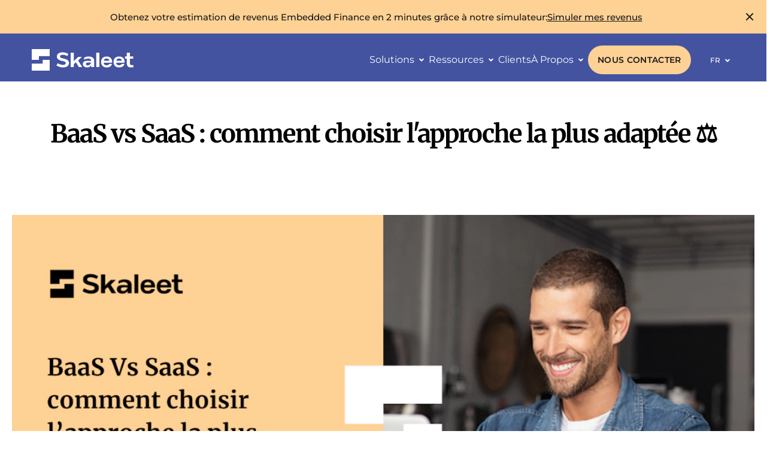

--- FILE ---
content_type: text/html; charset=UTF-8
request_url: https://skaleet.com/blog/baas-vs-saas-choisir-approche-adaptee
body_size: 38306
content:
<!DOCTYPE html><html  lang="fr" data-capo=""><head><meta charset="utf-8">
<meta name="viewport" content="width=device-width, initial-scale=1">
<title>BaaS vs SaaS : comment choisir l’approche la plus adaptée ?  | Skaleet</title>
<link rel="preconnect" href="https://www.datocms-assets.com/">
<script src="https://analytics.ahrefs.com/analytics.js" data-key="qWSpHlYLVoJiIBHAp3li8A" async></script>
<style>@font-face{font-family:"Merriweather Fallback: Times New Roman";src:local("Times New Roman");size-adjust:122.0923%;ascent-override:80.5948%;descent-override:22.3601%;line-gap-override:0%}
@font-face{font-family:Merriweather;src:local("Merriweather Variable"),url(/_fonts/u-4e0qyriQwlOrhSvowK_l5UcA6zuSYEqOzpPe3HOZJ5eX1WtLaQwmYiSeqkJ-mXq1Gi3iE-t2pJ8BaquM.woff2) format(woff2);font-display:swap;unicode-range:U+0100-02BA,U+02BD-02C5,U+02C7-02CC,U+02CE-02D7,U+02DD-02FF,U+0304,U+0308,U+0329,U+1D00-1DBF,U+1E00-1E9F,U+1EF2-1EFF,U+2020,U+20A0-20AB,U+20AD-20C0,U+2113,U+2C60-2C7F,U+A720-A7FF;font-weight:300 900;font-style:normal}
@font-face{font-family:Merriweather;src:local("Merriweather Variable"),url(/_fonts/u-4e0qyriQwlOrhSvowK_l5UcA6zuSYEqOzpPe3HOZJ5eX1WtLaQwmYiSeqqJ-mXq1Gi-DOFlPUUqwE.woff2) format(woff2);font-display:swap;unicode-range:U+0000-00FF,U+0131,U+0152-0153,U+02BB-02BC,U+02C6,U+02DA,U+02DC,U+0304,U+0308,U+0329,U+2000-206F,U+20AC,U+2122,U+2191,U+2193,U+2212,U+2215,U+FEFF,U+FFFD;font-weight:300 900;font-style:normal}
@font-face{font-family:Merriweather;src:local("Merriweather Regular"),local("Merriweather"),url(/_fonts/fonts.gstatic-XFajr4zZcb.woff) format(woff);font-display:swap;font-weight:400;font-style:normal}
@font-face{font-family:Merriweather;src:local("Merriweather Medium"),url(/_fonts/fonts.gstatic-HKClIla80i.woff) format(woff);font-display:swap;font-weight:500;font-style:normal}
@font-face{font-family:Merriweather;src:local("Merriweather Variable Italic"),url(/_fonts/u-4c0qyriQwlOrhSvowK_l5-eTxCVx0ZbwLvKH2Gk9hLmp0v5yA-xXPqCzLvF-adrHOg7iDTFw-iTFsDJNrDU.woff2) format(woff2);font-display:swap;unicode-range:U+0460-052F,U+1C80-1C8A,U+20B4,U+2DE0-2DFF,U+A640-A69F,U+FE2E-FE2F;font-weight:300 900;font-style:italic}
@font-face{font-family:Merriweather;src:local("Merriweather Variable"),url(/_fonts/u-4e0qyriQwlOrhSvowK_l5UcA6zuSYEqOzpPe3HOZJ5eX1WtLaQwmYiSeqlJ-mXq1Gi3iE-wOzcfd0FSD.woff2) format(woff2);font-display:swap;unicode-range:U+0102-0103,U+0110-0111,U+0128-0129,U+0168-0169,U+01A0-01A1,U+01AF-01B0,U+0300-0301,U+0303-0304,U+0308-0309,U+0323,U+0329,U+1EA0-1EF9,U+20AB;font-weight:300 900;font-style:normal}
@font-face{font-family:Merriweather;src:local("Merriweather Light Italic"),url(/_fonts/fonts.gstatic-8v609WE1z4.woff) format(woff);font-display:swap;font-weight:300;font-style:italic}
@font-face{font-family:Merriweather;src:local("Merriweather Light"),url(/_fonts/fonts.gstatic-8TqpfoVJ5Y.woff) format(woff);font-display:swap;font-weight:300;font-style:normal}
@font-face{font-family:Merriweather;src:local("Merriweather SemiBold"),url(/_fonts/fonts.gstatic-P3UkGvDQRT.woff) format(woff);font-display:swap;font-weight:600;font-style:normal}
@font-face{font-family:Merriweather;src:local("Merriweather Variable Italic"),url(/_fonts/u-4c0qyriQwlOrhSvowK_l5-eTxCVx0ZbwLvKH2Gk9hLmp0v5yA-xXPqCzLvF--drHOg7iDTFw-Jf9srd4pCm.woff2) format(woff2);font-display:swap;unicode-range:U+0301,U+0400-045F,U+0490-0491,U+04B0-04B1,U+2116;font-weight:300 900;font-style:italic}
@font-face{font-family:Merriweather;src:local("Merriweather Variable"),url(/_fonts/u-4e0qyriQwlOrhSvowK_l5UcA6zuSYEqOzpPe3HOZJ5eX1WtLaQwmYiSequJ-mXq1Gi3iE-ML5o6u9sGk.woff2) format(woff2);font-display:swap;unicode-range:U+0301,U+0400-045F,U+0490-0491,U+04B0-04B1,U+2116;font-weight:300 900;font-style:normal}
@font-face{font-family:Merriweather;src:local("Merriweather Regular Italic"),local("Merriweather Italic"),url(/_fonts/fonts.gstatic-n0JJdloC49.woff) format(woff);font-display:swap;font-weight:400;font-style:italic}
@font-face{font-family:Merriweather;src:local("Merriweather Black Italic"),url(/_fonts/fonts.gstatic-8egjATugp8.woff) format(woff);font-display:swap;font-weight:900;font-style:italic}
@font-face{font-family:Merriweather;src:local("Merriweather Bold"),url(/_fonts/fonts.gstatic-EP48w2sP9e.woff) format(woff);font-display:swap;font-weight:700;font-style:normal}
@font-face{font-family:Merriweather;src:local("Merriweather Variable Italic"),url(/_fonts/u-4c0qyriQwlOrhSvowK_l5-eTxCVx0ZbwLvKH2Gk9hLmp0v5yA-xXPqCzLvF-SdrHOg7iDTFw-lTC9jf51za.woff2) format(woff2);font-display:swap;unicode-range:U+0102-0103,U+0110-0111,U+0128-0129,U+0168-0169,U+01A0-01A1,U+01AF-01B0,U+0300-0301,U+0303-0304,U+0308-0309,U+0323,U+0329,U+1EA0-1EF9,U+20AB;font-weight:300 900;font-style:italic}
@font-face{font-family:Merriweather;src:local("Merriweather Variable"),url(/_fonts/u-4e0qyriQwlOrhSvowK_l5UcA6zuSYEqOzpPe3HOZJ5eX1WtLaQwmYiSeqnJ-mXq1Gi3iE-lZvsJ9IFFt.woff2) format(woff2);font-display:swap;unicode-range:U+0460-052F,U+1C80-1C8A,U+20B4,U+2DE0-2DFF,U+A640-A69F,U+FE2E-FE2F;font-weight:300 900;font-style:normal}
@font-face{font-family:Merriweather;src:local("Merriweather Medium Italic"),url(/_fonts/fonts.gstatic-9UizndaTOC.woff) format(woff);font-display:swap;font-weight:500;font-style:italic}
@font-face{font-family:Merriweather;src:local("Merriweather ExtraBold Italic"),url(/_fonts/fonts.gstatic-tY4rgSx9Pn.woff) format(woff);font-display:swap;font-weight:800;font-style:italic}
@font-face{font-family:Merriweather;src:local("Merriweather ExtraBold"),url(/_fonts/fonts.gstatic-FxROBOOIoo.woff) format(woff);font-display:swap;font-weight:800;font-style:normal}
@font-face{font-family:Merriweather;src:local("Merriweather Variable Italic"),url(/_fonts/u-4c0qyriQwlOrhSvowK_l5-eTxCVx0ZbwLvKH2Gk9hLmp0v5yA-xXPqCzLvF-WdrHOg7iDTFw-WdPBHYPNV8.woff2) format(woff2);font-display:swap;unicode-range:U+0100-02BA,U+02BD-02C5,U+02C7-02CC,U+02CE-02D7,U+02DD-02FF,U+0304,U+0308,U+0329,U+1D00-1DBF,U+1E00-1E9F,U+1EF2-1EFF,U+2020,U+20A0-20AB,U+20AD-20C0,U+2113,U+2C60-2C7F,U+A720-A7FF;font-weight:300 900;font-style:italic}
@font-face{font-family:Merriweather;src:local("Merriweather Variable Italic"),url(/_fonts/u-4c0qyriQwlOrhSvowK_l5-eTxCVx0ZbwLvKH2Gk9hLmp0v5yA-xXPqCzLvF-udrHOg7iA-uaqY4kSkZa.woff2) format(woff2);font-display:swap;unicode-range:U+0000-00FF,U+0131,U+0152-0153,U+02BB-02BC,U+02C6,U+02DA,U+02DC,U+0304,U+0308,U+0329,U+2000-206F,U+20AC,U+2122,U+2191,U+2193,U+2212,U+2215,U+FEFF,U+FFFD;font-weight:300 900;font-style:italic}
@font-face{font-family:Merriweather;src:local("Merriweather SemiBold Italic"),url(/_fonts/fonts.gstatic-wIJ4ecJBYE.woff) format(woff);font-display:swap;font-weight:600;font-style:italic}
@font-face{font-family:Merriweather;src:local("Merriweather Bold Italic"),url(/_fonts/fonts.gstatic-4B3uam3WRV.woff) format(woff);font-display:swap;font-weight:700;font-style:italic}
@font-face{font-family:Merriweather;src:local("Merriweather Black"),url(/_fonts/fonts.gstatic-YBKiAn9DkU.woff) format(woff);font-display:swap;font-weight:900;font-style:normal}
@font-face{font-family:Montserrat;src:local("Montserrat Regular"),local("Montserrat"),url(/fonts/Montserrat-400-10.woff2) format(woff2),url(/fonts/Montserrat-400-6.woff2) format(woff2),url(/fonts/Montserrat-400-7.woff2) format(woff2),url(/fonts/Montserrat-400-8.woff2) format(woff2),url(/fonts/Montserrat-400-9.woff2) format(woff2);font-display:swap;font-weight:400;font-style:normal}
@font-face{font-family:"Montserrat Fallback: Arial";src:local("Arial");size-adjust:112.8307%;ascent-override:85.7923%;descent-override:22.2457%;line-gap-override:0%}
*,:after,:before{--tw-border-spacing-x:0;--tw-border-spacing-y:0;--tw-translate-x:0;--tw-translate-y:0;--tw-rotate:0;--tw-skew-x:0;--tw-skew-y:0;--tw-scale-x:1;--tw-scale-y:1;--tw-pan-x: ;--tw-pan-y: ;--tw-pinch-zoom: ;--tw-scroll-snap-strictness:proximity;--tw-gradient-from-position: ;--tw-gradient-via-position: ;--tw-gradient-to-position: ;--tw-ordinal: ;--tw-slashed-zero: ;--tw-numeric-figure: ;--tw-numeric-spacing: ;--tw-numeric-fraction: ;--tw-ring-inset: ;--tw-ring-offset-width:0px;--tw-ring-offset-color:#fff;--tw-ring-color:rgba(59,130,246,.5);--tw-ring-offset-shadow:0 0 #0000;--tw-ring-shadow:0 0 #0000;--tw-shadow:0 0 #0000;--tw-shadow-colored:0 0 #0000;--tw-blur: ;--tw-brightness: ;--tw-contrast: ;--tw-grayscale: ;--tw-hue-rotate: ;--tw-invert: ;--tw-saturate: ;--tw-sepia: ;--tw-drop-shadow: ;--tw-backdrop-blur: ;--tw-backdrop-brightness: ;--tw-backdrop-contrast: ;--tw-backdrop-grayscale: ;--tw-backdrop-hue-rotate: ;--tw-backdrop-invert: ;--tw-backdrop-opacity: ;--tw-backdrop-saturate: ;--tw-backdrop-sepia: ;--tw-contain-size: ;--tw-contain-layout: ;--tw-contain-paint: ;--tw-contain-style: }::backdrop{--tw-border-spacing-x:0;--tw-border-spacing-y:0;--tw-translate-x:0;--tw-translate-y:0;--tw-rotate:0;--tw-skew-x:0;--tw-skew-y:0;--tw-scale-x:1;--tw-scale-y:1;--tw-pan-x: ;--tw-pan-y: ;--tw-pinch-zoom: ;--tw-scroll-snap-strictness:proximity;--tw-gradient-from-position: ;--tw-gradient-via-position: ;--tw-gradient-to-position: ;--tw-ordinal: ;--tw-slashed-zero: ;--tw-numeric-figure: ;--tw-numeric-spacing: ;--tw-numeric-fraction: ;--tw-ring-inset: ;--tw-ring-offset-width:0px;--tw-ring-offset-color:#fff;--tw-ring-color:rgba(59,130,246,.5);--tw-ring-offset-shadow:0 0 #0000;--tw-ring-shadow:0 0 #0000;--tw-shadow:0 0 #0000;--tw-shadow-colored:0 0 #0000;--tw-blur: ;--tw-brightness: ;--tw-contrast: ;--tw-grayscale: ;--tw-hue-rotate: ;--tw-invert: ;--tw-saturate: ;--tw-sepia: ;--tw-drop-shadow: ;--tw-backdrop-blur: ;--tw-backdrop-brightness: ;--tw-backdrop-contrast: ;--tw-backdrop-grayscale: ;--tw-backdrop-hue-rotate: ;--tw-backdrop-invert: ;--tw-backdrop-opacity: ;--tw-backdrop-saturate: ;--tw-backdrop-sepia: ;--tw-contain-size: ;--tw-contain-layout: ;--tw-contain-paint: ;--tw-contain-style: }*,:after,:before{border:0 solid;box-sizing:border-box}:after,:before{--tw-content:""}:host,html{line-height:1.5;-webkit-text-size-adjust:100%;font-family:ui-sans-serif,system-ui,sans-serif,Apple Color Emoji,Segoe UI Emoji,Segoe UI Symbol,Noto Color Emoji;font-feature-settings:normal;font-variation-settings:normal;-moz-tab-size:4;-o-tab-size:4;tab-size:4;-webkit-tap-highlight-color:transparent}body{line-height:inherit;margin:0}hr{border-top-width:1px;color:inherit;height:0}abbr:where([title]){-webkit-text-decoration:underline dotted;text-decoration:underline dotted}h1,h2,h3,h4,h5,h6{font-size:inherit;font-weight:inherit}a{color:inherit;text-decoration:inherit}b,strong{font-weight:bolder}code,kbd,pre,samp{font-family:ui-monospace,SFMono-Regular,Menlo,Monaco,Consolas,Liberation Mono,Courier New,monospace;font-feature-settings:normal;font-size:1em;font-variation-settings:normal}small{font-size:80%}sub,sup{font-size:75%;line-height:0;position:relative;vertical-align:baseline}sub{bottom:-.25em}sup{top:-.5em}table{border-collapse:collapse;border-color:inherit;text-indent:0}button,input,optgroup,select,textarea{color:inherit;font-family:inherit;font-feature-settings:inherit;font-size:100%;font-variation-settings:inherit;font-weight:inherit;letter-spacing:inherit;line-height:inherit;margin:0;padding:0}button,select{text-transform:none}button,input:where([type=button]),input:where([type=reset]),input:where([type=submit]){-webkit-appearance:button;background-color:transparent;background-image:none}:-moz-focusring{outline:auto}:-moz-ui-invalid{box-shadow:none}progress{vertical-align:baseline}::-webkit-inner-spin-button,::-webkit-outer-spin-button{height:auto}[type=search]{-webkit-appearance:textfield;outline-offset:-2px}::-webkit-search-decoration{-webkit-appearance:none}::-webkit-file-upload-button{-webkit-appearance:button;font:inherit}summary{display:list-item}blockquote,dd,dl,figure,h1,h2,h3,h4,h5,h6,hr,p,pre{margin:0}fieldset{margin:0}fieldset,legend{padding:0}menu,ol,ul{list-style:none;margin:0;padding:0}dialog{padding:0}textarea{resize:vertical}input::-moz-placeholder,textarea::-moz-placeholder{color:#9ca3af;opacity:1}input::placeholder,textarea::placeholder{color:#9ca3af;opacity:1}[role=button],button{cursor:pointer}:disabled{cursor:default}audio,canvas,embed,iframe,img,object,svg,video{display:block;vertical-align:middle}img,video{height:auto;max-width:100%}[hidden]{display:none}.wysiwyg>h1{font-family:Merriweather, "Merriweather Fallback: Times New Roman",ui-serif,Georgia,Cambria,Times New Roman,Times,serif;font-size:64px;font-weight:700;line-height:64px;margin-bottom:.75em;margin-top:1em;--tw-text-opacity:1;color:rgb(24 24 24/var(--tw-text-opacity))}.wysiwyg>h1:first-child{margin-top:0}.wysiwyg>h1:last-child{margin-bottom:0}.wysiwyg>h2{font-family:Merriweather, "Merriweather Fallback: Times New Roman",ui-serif,Georgia,Cambria,Times New Roman,Times,serif;font-size:56px;font-weight:700;line-height:56px;margin-bottom:.75em;margin-top:1em;--tw-text-opacity:1;color:rgb(24 24 24/var(--tw-text-opacity))}.wysiwyg>h2:first-child{margin-top:0}.wysiwyg>h2:last-child{margin-bottom:0}.wysiwyg>h3{font-family:Merriweather, "Merriweather Fallback: Times New Roman",ui-serif,Georgia,Cambria,Times New Roman,Times,serif;font-size:32px;font-weight:700;line-height:32px;margin-bottom:.75em;margin-top:1em;--tw-text-opacity:1;color:rgb(24 24 24/var(--tw-text-opacity))}.wysiwyg>h3:first-child{margin-top:0}.wysiwyg>h3:last-child{margin-bottom:0}.wysiwyg>h4,.wysiwyg>h5,.wysiwyg>h6{font-family:Merriweather, "Merriweather Fallback: Times New Roman",ui-serif,Georgia,Cambria,Times New Roman,Times,serif;font-size:24px;font-weight:700;line-height:24px;margin-bottom:.75em;margin-top:1em;--tw-text-opacity:1;color:rgb(24 24 24/var(--tw-text-opacity))}.wysiwyg>h4:first-child,.wysiwyg>h5:first-child,.wysiwyg>h6:first-child{margin-top:0}.wysiwyg>h4:last-child,.wysiwyg>h5:last-child,.wysiwyg>h6:last-child{margin-bottom:0}.wysiwyg>p{font-family:Montserrat, "Montserrat Fallback: Arial",ui-sans-serif,system-ui,sans-serif,Apple Color Emoji,Segoe UI Emoji,Segoe UI Symbol,Noto Color Emoji;font-size:16px;line-height:22.4px;margin-bottom:1em;--tw-text-opacity:1;color:rgb(24 24 24/var(--tw-text-opacity))}.wysiwyg>p:first-child{margin-top:0}.wysiwyg>p:last-child{margin-bottom:0}.wysiwyg ol,.wysiwyg ul{margin-bottom:clamp(1rem,.836rem + .658vw,1.625rem)}.wysiwyg ol:last-child,.wysiwyg ul:last-child{margin-bottom:0}.wysiwyg ol ol,.wysiwyg ol ul,.wysiwyg ul ol,.wysiwyg ul ul{margin-left:1rem;padding-top:.4375rem}.wysiwyg ul{list-style-position:inside}@media (min-width:36.25rem){.wysiwyg ul{list-style-position:outside}}.wysiwyg li{display:flex;font-family:Montserrat, "Montserrat Fallback: Arial",ui-sans-serif,system-ui,sans-serif,Apple Color Emoji,Segoe UI Emoji,Segoe UI Symbol,Noto Color Emoji;font-size:16px;line-height:22.4px;margin-bottom:1em;--tw-text-opacity:1;background:url(/images/icon-check.svg) no-repeat 0 0;color:rgb(24 24 24/var(--tw-text-opacity));padding-left:36px}.wysiwyg ol{list-style-position:inside;list-style-type:decimal}@media (min-width:36.25rem){.wysiwyg ol{list-style-position:outside}}.wysiwyg :not(pre) code{border-end-start-radius:.25rem;border-start-start-radius:.25rem;border-width:2px;--tw-border-opacity:1;border-color:rgb(24 24 24/var(--tw-border-opacity));--tw-bg-opacity:1;background-color:rgb(138 135 135/var(--tw-bg-opacity));padding-left:.5rem;padding-right:.5rem}.wysiwyg blockquote{border-left-width:1px;--tw-border-opacity:1;border-color:rgb(243 132 77/var(--tw-border-opacity));margin-bottom:clamp(1.625rem,2.888rem + -1.053vw,2.625rem);margin-top:clamp(1.625rem,2.888rem + -1.053vw,2.625rem);padding-bottom:clamp(.625rem,.526rem + .395vw,1rem);padding-left:1rem;padding-left:clamp(1rem,.74rem + 1.05vw,2rem);padding-top:clamp(.625rem,.526rem + .395vw,1rem)}.wysiwyg img{margin-bottom:clamp(2.625rem,2.197rem + 1.711vw,4.25rem);margin-top:clamp(2.625rem,2.197rem + 1.711vw,4.25rem);width:100%}.wysiwyg img:last-child{padding-bottom:0}input:disabled,select:disabled,textarea:disabled{--tw-bg-opacity:1!important;background-color:rgb(237 237 237/var(--tw-bg-opacity))!important}.pointer-events-none{pointer-events:none}.pointer-events-auto{pointer-events:auto}.visible{visibility:visible}.fixed{position:fixed}.absolute{position:absolute}.relative{position:relative}.\!sticky{position:sticky!important}.sticky{position:sticky}.inset-0{inset:0}.inset-x-0{left:0;right:0}.inset-y-0{bottom:0;top:0}.bottom-0{bottom:0}.bottom-\[-0\.5rem\]{bottom:-.5rem}.left-0{left:0}.left-1\/2,.left-\[50\%\]{left:50%}.left-g2{left:.625rem}.right-g2{right:.625rem}.top-0{top:0}.top-1\/2,.top-\[50\%\]{top:50%}.z-0{z-index:0}.z-50{z-index:50}.z-\[1001\]{z-index:1001}.z-\[3\]{z-index:3}.\!m-auto{margin:auto!important}.\!my-auto{margin-bottom:auto!important;margin-top:auto!important}.\!my-x3{margin-bottom:1rem!important;margin-top:1rem!important}.\!my-x5{margin-bottom:4rem!important;margin-top:4rem!important}.mx-\[theme\(\'spacing\.g1\'\)\]{margin-left:.4375rem;margin-right:.4375rem}.mx-auto{margin-left:auto;margin-right:auto}.mx-g1{margin-left:.4375rem;margin-right:.4375rem}.mx-g4{margin-left:1.625rem;margin-right:1.625rem}.my-\[3rem\]{margin-bottom:3rem;margin-top:3rem}.my-g6{margin-bottom:4.25rem;margin-top:4.25rem}.my-g7{margin-bottom:6.875rem;margin-top:6.875rem}.\!mb-g3{margin-bottom:1rem!important}.\!ml-x2{margin-left:.5rem!important}.\!mr-x2{margin-right:.5rem!important}.\!mt-g3{margin-top:1rem!important}.\!mt-g4{margin-top:1.625rem!important}.\!mt-g5{margin-top:2.625rem!important}.\!mt-g6{margin-top:4.25rem!important}.\!mt-x2{margin-top:.5rem!important}.\!mt-x3{margin-top:1rem!important}.\!mt-x4{margin-top:2rem!important}.\!mt-x6{margin-top:8rem!important}.mt-auto{margin-top:auto}.mt-g4{margin-top:1.625rem}.mt-g5{margin-top:2.625rem}.mt-g6{margin-top:4.25rem}.mt-g7{margin-top:6.875rem}.mt-g8{margin-top:11.125rem}.mt-x4{margin-top:2rem}.block{display:block}.inline{display:inline}.\!flex{display:flex!important}.flex{display:flex}.inline-flex{display:inline-flex}.grid{display:grid}.list-item{display:list-item}.\!hidden{display:none!important}.hidden{display:none}.\!h-\[280px\]{height:280px!important}.\!h-\[400px\]{height:400px!important}.\!h-\[toRem\(170\)\]{height:toRem(170)!important}.h-\[0\.125rem\]{height:.125rem}.h-\[120px\]{height:120px}.h-\[24px\]{height:24px}.h-\[2px\]{height:2px}.h-\[2rem\]{height:2rem}.h-\[39px\]{height:39px}.h-\[440px\]{height:440px}.h-\[44px\]{height:44px}.h-\[720px\]{height:720px}.h-full{height:100%}.\!min-h-\[80\%\]{min-height:80%!important}.min-h-\[280px\]{min-height:280px}.min-h-\[60vh\]{min-height:60vh}.\!w-1\/2{width:50%!important}.\!w-1\/3{width:33.333333%!important}.\!w-2\/3{width:66.666667%!important}.\!w-3\/4{width:75%!important}.\!w-\[101vw\]{width:101vw!important}.\!w-fit{width:-moz-fit-content!important;width:fit-content!important}.w-\[1\.5rem\]{width:1.5rem}.w-\[101svw\]{width:101svw}.w-\[120px\]{width:120px}.w-\[16px\]{width:16px}.w-\[24px\]{width:24px}.w-\[2rem\]{width:2rem}.w-\[44px\]{width:44px}.w-\[71px\]{width:71px}.w-\[93px\]{width:93px}.w-\[calc\(100\%-2\*theme\(\'spacing\.g1\'\)\)\]{width:calc(100% - .875rem)}.w-auto{width:auto}.w-full{width:100%}.min-w-\[calc\(95\%-theme\(\"spacing\.x5\"\)\)\]{min-width:calc(95% - 4rem)}.max-w-\[1400px\]{max-width:1400px}.max-w-\[150px\]{max-width:150px}.max-w-\[192px\]{max-width:192px}.max-w-\[80\.5rem\]{max-width:80.5rem}.max-w-\[theme\(\'screens\.xxl\'\)\]{max-width:87.5rem}.flex-shrink{flex-shrink:1}.shrink-0{flex-shrink:0}.flex-grow,.grow{flex-grow:1}.basis-auto{flex-basis:auto}.-translate-x-1\/2{--tw-translate-x:-50%}.-translate-x-1\/2,.-translate-y-1\/2{transform:translate(var(--tw-translate-x),var(--tw-translate-y)) rotate(var(--tw-rotate)) skewX(var(--tw-skew-x)) skewY(var(--tw-skew-y)) scaleX(var(--tw-scale-x)) scaleY(var(--tw-scale-y))}.-translate-y-1\/2{--tw-translate-y:-50%}.-translate-y-full{--tw-translate-y:-100%}.-translate-y-full,.translate-x-\[-41\%\]{transform:translate(var(--tw-translate-x),var(--tw-translate-y)) rotate(var(--tw-rotate)) skewX(var(--tw-skew-x)) skewY(var(--tw-skew-y)) scaleX(var(--tw-scale-x)) scaleY(var(--tw-scale-y))}.translate-x-\[-41\%\]{--tw-translate-x:-41%}.translate-y-0{--tw-translate-y:0}.translate-y-0,.translate-y-\[-50\%\]{transform:translate(var(--tw-translate-x),var(--tw-translate-y)) rotate(var(--tw-rotate)) skewX(var(--tw-skew-x)) skewY(var(--tw-skew-y)) scaleX(var(--tw-scale-x)) scaleY(var(--tw-scale-y))}.translate-y-\[-50\%\]{--tw-translate-y:-50%}.scale-y-100{--tw-scale-y:1}.scale-y-100,.scale-y-95{transform:translate(var(--tw-translate-x),var(--tw-translate-y)) rotate(var(--tw-rotate)) skewX(var(--tw-skew-x)) skewY(var(--tw-skew-y)) scaleX(var(--tw-scale-x)) scaleY(var(--tw-scale-y))}.scale-y-95{--tw-scale-y:.95}.transform{transform:translate(var(--tw-translate-x),var(--tw-translate-y)) rotate(var(--tw-rotate)) skewX(var(--tw-skew-x)) skewY(var(--tw-skew-y)) scaleX(var(--tw-scale-x)) scaleY(var(--tw-scale-y))}.cursor-pointer{cursor:pointer}.resize{resize:both}.grid-cols-2{grid-template-columns:repeat(2,minmax(0,1fr))}.flex-row{flex-direction:row}.\!flex-col{flex-direction:column!important}.flex-col{flex-direction:column}.flex-col-reverse{flex-direction:column-reverse}.\!flex-wrap{flex-wrap:wrap!important}.flex-wrap{flex-wrap:wrap}.items-start{align-items:flex-start}.\!items-center{align-items:center!important}.items-center{align-items:center}.items-baseline{align-items:baseline}.justify-end{justify-content:flex-end}.\!justify-center{justify-content:center!important}.justify-center{justify-content:center}.justify-between{justify-content:space-between}.gap-g4{gap:1.625rem}.gap-g5{gap:2.625rem}.gap-g6{gap:4.25rem}.gap-x2{gap:.5rem}.gap-x3{gap:1rem}.gap-x4{gap:2rem}.gap-x-g3{-moz-column-gap:1rem;column-gap:1rem}.gap-x-g4{-moz-column-gap:1.625rem;column-gap:1.625rem}.gap-y-g2{row-gap:.625rem}.gap-y-g6{row-gap:4.25rem}.overflow-auto{overflow:auto}.overflow-hidden{overflow:hidden}.overflow-clip{overflow:clip}.overflow-scroll{overflow:scroll}.overflow-y-auto{overflow-y:auto}.rounded-full{border-radius:9999px}.rounded-lg{border-radius:.5rem}.border{border-width:1px}.border-2{border-width:2px}.border-l{border-left-width:1px}.border-core-blue{--tw-border-opacity:1;border-color:rgb(67 83 160/var(--tw-border-opacity))}.border-l-\[\#00ff94\]{--tw-border-opacity:1;border-left-color:rgb(0 255 148/var(--tw-border-opacity))}.\!bg-core-lightBlue{--tw-bg-opacity:1!important;background-color:rgb(218 224 255/var(--tw-bg-opacity))!important}.bg-\[\#181818aa\]{background-color:#181818aa}.bg-core-blue{--tw-bg-opacity:1;background-color:rgb(67 83 160/var(--tw-bg-opacity))}.bg-core-darkBlue{--tw-bg-opacity:1;background-color:rgb(53 65 128/var(--tw-bg-opacity))}.bg-core-lightBlue{--tw-bg-opacity:1;background-color:rgb(218 224 255/var(--tw-bg-opacity))}.bg-core-yellow{--tw-bg-opacity:1;background-color:rgb(254 209 149/var(--tw-bg-opacity))}.bg-core-yellow4{--tw-bg-opacity:1;background-color:rgb(254 236 214/var(--tw-bg-opacity))}.bg-neutral-n50{--tw-bg-opacity:1;background-color:rgb(255 255 255/var(--tw-bg-opacity))}.object-contain{-o-object-fit:contain;object-fit:contain}.object-cover{-o-object-fit:cover;object-fit:cover}.p-g5{padding:2.625rem}.p-x3{padding:1rem}.\!px-g3,.\!px-x3{padding-left:1rem!important;padding-right:1rem!important}.\!py-g1{padding-bottom:.4375rem!important;padding-top:.4375rem!important}.\!py-g4{padding-bottom:1.625rem!important;padding-top:1.625rem!important}.\!py-g5{padding-bottom:2.625rem!important;padding-top:2.625rem!important}.\!py-g6{padding-bottom:4.25rem!important;padding-top:4.25rem!important}.\!py-g7{padding-bottom:6.875rem!important;padding-top:6.875rem!important}.\!py-x3{padding-bottom:1rem!important;padding-top:1rem!important}.\!py-x4{padding-bottom:2rem!important;padding-top:2rem!important}.\!py-x5{padding-bottom:4rem!important;padding-top:4rem!important}.px-g3{padding-left:1rem;padding-right:1rem}.py-g4{padding-bottom:1.625rem;padding-top:1.625rem}.py-g5{padding-bottom:2.625rem;padding-top:2.625rem}.py-g6{padding-bottom:4.25rem;padding-top:4.25rem}.py-x4{padding-bottom:2rem;padding-top:2rem}.\!pl-x6{padding-left:8rem!important}.\!pr-x4{padding-right:2rem!important}.\!pr-x5{padding-right:4rem!important}.pb-g6{padding-bottom:4.25rem}.pt-g4{padding-top:1.625rem}.pt-x4{padding-top:2rem}.\!text-center{text-align:center!important}.text-center{text-align:center}.font-merriweather{font-family:Merriweather, "Merriweather Fallback: Times New Roman",ui-serif,Georgia,Cambria,Times New Roman,Times,serif}.font-montserrat{font-family:Montserrat, "Montserrat Fallback: Arial",ui-sans-serif,system-ui,sans-serif,Apple Color Emoji,Segoe UI Emoji,Segoe UI Symbol,Noto Color Emoji}.\!text-\[0\.875rem\]{font-size:.875rem!important}.\!text-\[32px\]{font-size:32px!important}.text-\[0\.875rem\]{font-size:.875rem}.text-\[1\.5rem\]{font-size:1.5rem}.text-\[18px\]{font-size:18px}.text-\[1rem\]{font-size:1rem}.\!font-\[400\]{font-weight:400!important}.\!font-bold{font-weight:700!important}.\!font-medium{font-weight:500!important}.\!font-normal{font-weight:400!important}.\!font-semibold{font-weight:600!important}.font-bold{font-weight:700}.font-medium{font-weight:500}.font-normal{font-weight:400}.font-semibold{font-weight:600}.uppercase{text-transform:uppercase}.capitalize{text-transform:capitalize}.\!leading-\[0\.875rem\]{line-height:.875rem!important}.\!leading-\[35\.2px\]{line-height:35.2px!important}.leading-\[0\.875rem\]{line-height:.875rem}.leading-\[1\.5rem\]{line-height:1.5rem}.leading-\[130\%\]{line-height:130%}.leading-\[1rem\]{line-height:1rem}.leading-\[25\.2px\]{line-height:25.2px}.\!text-neutral-n700{--tw-text-opacity:1!important;color:rgb(24 24 24/var(--tw-text-opacity))!important}.text-\[\#C4C4C4\]{--tw-text-opacity:1;color:rgb(196 196 196/var(--tw-text-opacity))}.text-core-blue{--tw-text-opacity:1;color:rgb(67 83 160/var(--tw-text-opacity))}.text-core-orange{--tw-text-opacity:1;color:rgb(243 132 77/var(--tw-text-opacity))}.text-neutral-n50{--tw-text-opacity:1;color:rgb(255 255 255/var(--tw-text-opacity))}.text-neutral-n700{--tw-text-opacity:1;color:rgb(24 24 24/var(--tw-text-opacity))}.underline{text-decoration-line:underline}.opacity-0{opacity:0}.opacity-1{opacity:1}.opacity-\[0\.5\]{opacity:.5}.shadow{--tw-shadow:0 1px 3px 0 rgba(0,0,0,.1),0 1px 2px -1px rgba(0,0,0,.1);--tw-shadow-colored:0 1px 3px 0 var(--tw-shadow-color),0 1px 2px -1px var(--tw-shadow-color)}.shadow,.shadow-lg{box-shadow:var(--tw-ring-offset-shadow,0 0 #0000),var(--tw-ring-shadow,0 0 #0000),var(--tw-shadow)}.shadow-lg{--tw-shadow:0 10px 15px -3px rgba(0,0,0,.1),0 4px 6px -4px rgba(0,0,0,.1);--tw-shadow-colored:0 10px 15px -3px var(--tw-shadow-color),0 4px 6px -4px var(--tw-shadow-color)}.shadow-md{--tw-shadow:0 4px 6px -1px rgba(0,0,0,.1),0 2px 4px -2px rgba(0,0,0,.1);--tw-shadow-colored:0 4px 6px -1px var(--tw-shadow-color),0 2px 4px -2px var(--tw-shadow-color);box-shadow:var(--tw-ring-offset-shadow,0 0 #0000),var(--tw-ring-shadow,0 0 #0000),var(--tw-shadow)}.outline-none{outline:2px solid transparent;outline-offset:2px}.outline{outline-style:solid}.blur{--tw-blur:blur(8px)}.blur,.grayscale{filter:var(--tw-blur) var(--tw-brightness) var(--tw-contrast) var(--tw-grayscale) var(--tw-hue-rotate) var(--tw-invert) var(--tw-saturate) var(--tw-sepia) var(--tw-drop-shadow)}.grayscale{--tw-grayscale:grayscale(100%)}.filter{filter:var(--tw-blur) var(--tw-brightness) var(--tw-contrast) var(--tw-grayscale) var(--tw-hue-rotate) var(--tw-invert) var(--tw-saturate) var(--tw-sepia) var(--tw-drop-shadow)}.transition{transition-duration:.15s;transition-property:color,background-color,border-color,text-decoration-color,fill,stroke,opacity,box-shadow,transform,filter,-webkit-backdrop-filter;transition-property:color,background-color,border-color,text-decoration-color,fill,stroke,opacity,box-shadow,transform,filter,backdrop-filter;transition-property:color,background-color,border-color,text-decoration-color,fill,stroke,opacity,box-shadow,transform,filter,backdrop-filter,-webkit-backdrop-filter;transition-timing-function:cubic-bezier(.4,0,.2,1)}.transition-all{transition-duration:.15s;transition-property:all;transition-timing-function:cubic-bezier(.4,0,.2,1)}.transition-opacity{transition-duration:.15s;transition-property:opacity;transition-timing-function:cubic-bezier(.4,0,.2,1)}.transition-transform{transition-duration:.15s;transition-property:transform;transition-timing-function:cubic-bezier(.4,0,.2,1)}.duration-200{transition-duration:.2s}.duration-300{transition-duration:.3s}.duration-500{transition-duration:.5s}.ease-in-out{transition-timing-function:cubic-bezier(.4,0,.2,1)}.ease-out{transition-timing-function:cubic-bezier(0,0,.2,1)}.content-\[\'\'\]{--tw-content:"";content:var(--tw-content)}.\~text-\[\.875rem\]\/\[1rem\]{font-size:clamp(.875rem,.842rem + .132vw,1rem)}.\~text-\[0\.75rem\]\/\[0\.875rem\]{font-size:clamp(.75rem,.717rem + .132vw,.875rem)}.\~text-\[0\.875rem\]\/\[1\.125rem\]{font-size:clamp(.875rem,.809rem + .263vw,1.125rem)}.\~text-\[0\.875rem\]\/\[1rem\]{font-size:clamp(.875rem,.842rem + .132vw,1rem)}.\~text-\[1\.125rem\]\/\[1\.375rem\]{font-size:clamp(1.125rem,1.059rem + .263vw,1.375rem)}.\~text-\[1\.75rem\]\/\[2\.625rem\]{font-size:clamp(1.75rem,1.52rem + .921vw,2.625rem)}.\~text-\[2\.625rem\]\/\[3\.375rem\]{font-size:clamp(2.625rem,2.428rem + .789vw,3.375rem)}.\~leading-\[\.875rem\]\/\[1rem\]{line-height:clamp(.875rem,.842rem + .132vw,1rem)}.\~leading-\[0\.75rem\]\/\[0\.875rem\]{line-height:clamp(.75rem,.717rem + .132vw,.875rem)}.\~leading-\[0\.875rem\]\/\[1\.125rem\]{line-height:clamp(.875rem,.809rem + .263vw,1.125rem)}.\~leading-\[0\.875rem\]\/\[1rem\]{line-height:clamp(.875rem,.842rem + .132vw,1rem)}.\~leading-\[1\.125rem\]\/\[1\.375rem\]{line-height:clamp(1.125rem,1.059rem + .263vw,1.375rem)}.\~leading-\[1\.75rem\]\/\[2\.625rem\]{line-height:clamp(1.75rem,1.52rem + .921vw,2.625rem)}.\~leading-\[2\.625rem\]\/\[3\.375rem\]{line-height:clamp(2.625rem,2.428rem + .789vw,3.375rem)}.\!cml-1\/24,.\!cmx-1\/24{margin-left:4.166666666666666%!important}.\!cmx-1\/24{margin-right:4.166666666666666%!important}.\!cpl-1\/24,.\!cpx-1\/24{padding-left:4.166666666666666%!important}.\!cpx-1\/24{padding-right:4.166666666666666%!important}.\!cw-13\/24{width:54.166666666666664%!important}.\!cw-22\/24{width:91.66666666666666%!important}.\!cw-23\/24{width:95.83333333333334%!important}.\!cw-\[5\]\/\[22\]{width:22.727272727272727%!important}.cml-1\/24{margin-left:4.166666666666666%}.cml-2\/24{margin-left:8.333333333333332%}.cmr-1\/24{margin-right:4.166666666666666%}.cmr-2\/24{margin-right:8.333333333333332%}.cmx-1\/24{margin-left:4.166666666666666%;margin-right:4.166666666666666%}.cw-11\/24{width:45.83333333333333%}.cw-18\/24{width:75%}.cw-22\/24{width:91.66666666666666%}.cw-23\/24{width:95.83333333333334%}.cw-\[8\]\/\[24\]{width:33.33333333333333%}.mincw-10\/24{min-width:41.66666666666667%}.mincw-\[8\]\/\[24\]{min-width:33.33333333333333%}.before\:absolute:before{content:var(--tw-content);position:absolute}.before\:inset-0:before{content:var(--tw-content);inset:0}.before\:bottom-0:before{bottom:0;content:var(--tw-content)}.before\:bottom-\[-1\.5px\]:before{bottom:-1.5px;content:var(--tw-content)}.before\:left-0:before{content:var(--tw-content);left:0}.before\:left-\[50\%\]:before{content:var(--tw-content);left:50%}.before\:right-0:before{content:var(--tw-content);right:0}.before\:top-0:before{content:var(--tw-content);top:0}.before\:z-\[-1\]:before{content:var(--tw-content);z-index:-1}.before\:z-\[1\]:before{content:var(--tw-content);z-index:1}.before\:h-\[22px\]:before{content:var(--tw-content);height:22px}.before\:h-\[3\.1875rem\]:before{content:var(--tw-content);height:3.1875rem}.before\:h-full:before{content:var(--tw-content);height:100%}.before\:w-1\/2:before{content:var(--tw-content);width:50%}.before\:w-\[101svw\]:before{content:var(--tw-content);width:101svw}.before\:w-\[50\%\]:before{content:var(--tw-content);width:50%}.before\:w-full:before{content:var(--tw-content);width:100%}.before\:translate-x-\[-50\%\]:before{--tw-translate-x:-50%}.before\:translate-x-\[-50\%\]:before,.before\:translate-y-\[0\%\]:before{content:var(--tw-content);transform:translate(var(--tw-translate-x),var(--tw-translate-y)) rotate(var(--tw-rotate)) skewX(var(--tw-skew-x)) skewY(var(--tw-skew-y)) scaleX(var(--tw-scale-x)) scaleY(var(--tw-scale-y))}.before\:translate-y-\[0\%\]:before{--tw-translate-y:0%}.before\:bg-core-blue:before{content:var(--tw-content);--tw-bg-opacity:1;background-color:rgb(67 83 160/var(--tw-bg-opacity))}.before\:bg-core-lighterBlue:before{content:var(--tw-content);--tw-bg-opacity:1;background-color:rgb(239 242 255/var(--tw-bg-opacity))}.before\:bg-core-yellow4:before{content:var(--tw-content);--tw-bg-opacity:1;background-color:rgb(254 236 214/var(--tw-bg-opacity))}.before\:transition-all:before{content:var(--tw-content);transition-duration:.15s;transition-property:all;transition-timing-function:cubic-bezier(.4,0,.2,1)}.before\:duration-300:before{content:var(--tw-content);transition-duration:.3s}.before\:content-\[\'\'\]:before{--tw-content:"";content:var(--tw-content)}.first\:py-x1:first-child{padding-bottom:.25rem;padding-top:.25rem}.first\:\!cml-1\/24:first-child{margin-left:4.166666666666666%!important}.first\:cml-1\/24:first-child{margin-left:4.166666666666666%}.last\:border-r:last-child{border-right-width:1px}.last\:border-r-\[\#00ff94\]\/\[0\.5\]:last-child{border-right-color:rgba(0,255,148,.5)}.last\:\!cmr-1\/24:last-child{margin-right:4.166666666666666%!important}.last\:cmr-1\/24:last-child{margin-right:4.166666666666666%}.last\:cmr-2\/24:last-child{margin-right:8.333333333333332%}.hover\:-translate-y-g1:hover{--tw-translate-y:-0.4375rem}.hover\:-translate-y-g1:hover,.hover\:scale-105:hover{transform:translate(var(--tw-translate-x),var(--tw-translate-y)) rotate(var(--tw-rotate)) skewX(var(--tw-skew-x)) skewY(var(--tw-skew-y)) scaleX(var(--tw-scale-x)) scaleY(var(--tw-scale-y))}.hover\:scale-105:hover{--tw-scale-x:1.05;--tw-scale-y:1.05}.hover\:\!bg-core-blue:hover{--tw-bg-opacity:1!important;background-color:rgb(67 83 160/var(--tw-bg-opacity))!important}.hover\:\!text-neutral-n50:hover{--tw-text-opacity:1!important;color:rgb(255 255 255/var(--tw-text-opacity))!important}.hover\:opacity-1:hover{opacity:1}.hover\:shadow-lg:hover{--tw-shadow:0 10px 15px -3px rgba(0,0,0,.1),0 4px 6px -4px rgba(0,0,0,.1);--tw-shadow-colored:0 10px 15px -3px var(--tw-shadow-color),0 4px 6px -4px var(--tw-shadow-color)}.hover\:shadow-lg:hover,.hover\:shadow-xl:hover{box-shadow:var(--tw-ring-offset-shadow,0 0 #0000),var(--tw-ring-shadow,0 0 #0000),var(--tw-shadow)}.hover\:shadow-xl:hover{--tw-shadow:0 20px 25px -5px rgba(0,0,0,.1),0 8px 10px -6px rgba(0,0,0,.1);--tw-shadow-colored:0 20px 25px -5px var(--tw-shadow-color),0 8px 10px -6px var(--tw-shadow-color)}.hover\:before\:bg-core-blue:hover:before{content:var(--tw-content);--tw-bg-opacity:1;background-color:rgb(67 83 160/var(--tw-bg-opacity))}.group:hover .group-hover\:text-neutral-n50{--tw-text-opacity:1;color:rgb(255 255 255/var(--tw-text-opacity))}.not-last\:\!cmr-\[\.5\]\/\[22\]:not(:last-child){margin-right:2.272727272727273%!important}@media (min-width:36.25rem){.xs\:cw-12\/24{width:50%}}@media (min-width:48rem){.s\:cw-8\/24{width:33.33333333333333%}}@media (min-width:60rem){.m\:mx-auto{margin-left:auto;margin-right:auto}.m\:mt-0{margin-top:0}.m\:\!block{display:block!important}.m\:block{display:block}.m\:hidden{display:none}.m\:w-full{width:100%}.m\:min-w-0{min-width:0}.m\:flex-row{flex-direction:row}.m\:items-start{align-items:flex-start}.m\:items-center{align-items:center}.m\:py-g7{padding-bottom:6.875rem;padding-top:6.875rem}.m\:\!cw-8\/24{width:33.33333333333333%!important}.m\:cml-1\/24{margin-left:4.166666666666666%}.m\:cw-11\/24{width:45.83333333333333%}.m\:cw-12\/24{width:50%}.m\:cw-5\/24{width:20.833333333333336%}.m\:cw-6\/24{width:25%}.m\:cw-9\/24{width:37.5%}.m\:cw-\[11\]\/\[20\]{width:55.00000000000001%}.m\:mincw-6\/24{min-width:25%}}@media (min-width:68.75rem){.l\:absolute{position:absolute}.l\:inset-0{inset:0}.l\:\!mt-0{margin-top:0!important}.l\:ml-0{margin-left:0}.l\:mr-g5{margin-right:2.625rem}.l\:mt-0{margin-top:0}.l\:\!flex{display:flex!important}.l\:flex{display:flex}.l\:max-h-\[620px\]{max-height:620px}.l\:\!w-1\/2{width:50%!important}.l\:\!w-1\/3{width:33.333333%!important}.l\:\!w-2\/3{width:66.666667%!important}.l\:\!w-full{width:100%!important}.l\:w-1\/2{width:50%}.l\:w-1\/3{width:33.333333%}.l\:w-\[60svw\]{width:60svw}.l\:w-fit{width:-moz-fit-content;width:fit-content}.l\:min-w-0{min-width:0}.l\:grid-cols-1{grid-template-columns:repeat(1,minmax(0,1fr))}.l\:\!flex-row{flex-direction:row!important}.l\:flex-row{flex-direction:row}.l\:\!flex-row-reverse{flex-direction:row-reverse!important}.l\:flex-wrap{flex-wrap:wrap}.l\:items-start{align-items:flex-start}.l\:items-center{align-items:center}.l\:justify-start{justify-content:flex-start}.l\:\!justify-center{justify-content:center!important}.l\:justify-between{justify-content:space-between}.l\:\!cml-1\/24{margin-left:4.166666666666666%!important}.l\:\!cpl-2\/24{padding-left:8.333333333333332%!important}.l\:\!cw-22\/24{width:91.66666666666666%!important}.l\:\!cw-7\/24{width:29.166666666666668%!important}.l\:\!cw-\[10\]\/\[22\]{width:45.45454545454545%!important}.l\:cml-1\/24{margin-left:4.166666666666666%}.l\:cw-12\/24{width:50%}.l\:cw-22\/24{width:91.66666666666666%}.l\:cw-4\/24{width:16.666666666666664%}.l\:cw-\[8\]\/\[6\]{width:133.33333333333331%}.before\:l\:left-\[100\%\]:before{content:var(--tw-content);left:100%}.before\:l\:top-0:before{content:var(--tw-content);top:0}.l\:before\:h-1\/2:before{content:var(--tw-content);height:50%}.l\:before\:w-\[3\.1875rem\]:before{content:var(--tw-content);width:3.1875rem}.before\:l\:bg-core-blue:before{content:var(--tw-content);--tw-bg-opacity:1;background-color:rgb(67 83 160/var(--tw-bg-opacity))}.l\:first\:\!m-0:first-child{margin:0!important}.l\:first\:ml-0:first-child{margin-left:0}.l\:last\:\!m-0:last-child{margin:0!important}}@media (min-width:87.5rem){.xxl\:\!mx-auto{margin-left:auto!important;margin-right:auto!important}.xxl\:\!ml-0{margin-left:0!important}.xxl\:\!max-w-\[80\.5rem\]{max-width:80.5rem!important}.xxl\:\!max-w-\[82\.5rem\]{max-width:82.5rem!important}.xxl\:\!max-w-\[theme\(\'screens\.xxl\'\)\]{max-width:87.5rem!important}.xxl\:\!pl-0{padding-left:0!important}.xxl\:cw-12\/24{width:50%}}.\[\&\:nth-child\(even\)\]\:cml-2\/24:nth-child(2n){margin-left:8.333333333333332%}@media (min-width:60rem){.\[\&\:nth-child\(even\)\]\:m\:ml-0:nth-child(2n){margin-left:0}}</style>
<style>@font-face{font-display:swap;font-family:Merriweather;font-stretch:100%;font-style:normal;font-weight:700;src:url(/_nuxt/Merriweather-700-1.Bk1p9YoV.woff2) format("woff2");unicode-range:u+0460-052f,u+1c80-1c8a,u+20b4,u+2de0-2dff,u+a640-a69f,u+fe2e-fe2f}@font-face{font-display:swap;font-family:Merriweather;font-stretch:100%;font-style:normal;font-weight:700;src:url(/_nuxt/Merriweather-700-2.wbY04GlL.woff2) format("woff2");unicode-range:u+0301,u+0400-045f,u+0490-0491,u+04b0-04b1,u+2116}@font-face{font-display:swap;font-family:Merriweather;font-stretch:100%;font-style:normal;font-weight:700;src:url(/_nuxt/Merriweather-700-3.Bp6kWjW5.woff2) format("woff2");unicode-range:u+0102-0103,u+0110-0111,u+0128-0129,u+0168-0169,u+01a0-01a1,u+01af-01b0,u+0300-0301,u+0303-0304,u+0308-0309,u+0323,u+0329,u+1ea0-1ef9,u+20ab}@font-face{font-display:swap;font-family:Merriweather;font-stretch:100%;font-style:normal;font-weight:700;src:url(/_nuxt/Merriweather-700-4.jHnxg2Kc.woff2) format("woff2");unicode-range:u+0100-02ba,u+02bd-02c5,u+02c7-02cc,u+02ce-02d7,u+02dd-02ff,u+0304,u+0308,u+0329,u+1d00-1dbf,u+1e00-1e9f,u+1ef2-1eff,u+2020,u+20a0-20ab,u+20ad-20c0,u+2113,u+2c60-2c7f,u+a720-a7ff}@font-face{font-display:swap;font-family:Merriweather;font-stretch:100%;font-style:normal;font-weight:700;src:url(/_nuxt/Merriweather-700-5.DoUP8Ce-.woff2) format("woff2");unicode-range:u+00??,u+0131,u+0152-0153,u+02bb-02bc,u+02c6,u+02da,u+02dc,u+0304,u+0308,u+0329,u+2000-206f,u+20ac,u+2122,u+2191,u+2193,u+2212,u+2215,u+feff,u+fffd}@font-face{font-display:swap;font-family:Montserrat;font-style:normal;font-weight:400;src:url(/_nuxt/Montserrat-400-6.CO5hGrJv.woff2) format("woff2");unicode-range:u+0460-052f,u+1c80-1c8a,u+20b4,u+2de0-2dff,u+a640-a69f,u+fe2e-fe2f}@font-face{font-display:swap;font-family:Montserrat;font-style:normal;font-weight:400;src:url(/_nuxt/Montserrat-400-7.EAA9jha_.woff2) format("woff2");unicode-range:u+0301,u+0400-045f,u+0490-0491,u+04b0-04b1,u+2116}@font-face{font-display:swap;font-family:Montserrat;font-style:normal;font-weight:400;src:url(/_nuxt/Montserrat-400-8.k7S-YeeD.woff2) format("woff2");unicode-range:u+0102-0103,u+0110-0111,u+0128-0129,u+0168-0169,u+01a0-01a1,u+01af-01b0,u+0300-0301,u+0303-0304,u+0308-0309,u+0323,u+0329,u+1ea0-1ef9,u+20ab}@font-face{font-display:swap;font-family:Montserrat;font-style:normal;font-weight:400;src:url(/_nuxt/Montserrat-400-9.BsZE-iaG.woff2) format("woff2");unicode-range:u+0100-02ba,u+02bd-02c5,u+02c7-02cc,u+02ce-02d7,u+02dd-02ff,u+0304,u+0308,u+0329,u+1d00-1dbf,u+1e00-1e9f,u+1ef2-1eff,u+2020,u+20a0-20ab,u+20ad-20c0,u+2113,u+2c60-2c7f,u+a720-a7ff}@font-face{font-display:swap;font-family:Montserrat;font-style:normal;font-weight:400;src:url(/_nuxt/Montserrat-400-10.l_AIctKy.woff2) format("woff2");unicode-range:u+00??,u+0131,u+0152-0153,u+02bb-02bc,u+02c6,u+02da,u+02dc,u+0304,u+0308,u+0329,u+2000-206f,u+20ac,u+2122,u+2191,u+2193,u+2212,u+2215,u+feff,u+fffd}@font-face{font-display:swap;font-family:Montserrat;font-style:normal;font-weight:500;src:url(/_nuxt/Montserrat-400-6.CO5hGrJv.woff2) format("woff2");unicode-range:u+0460-052f,u+1c80-1c8a,u+20b4,u+2de0-2dff,u+a640-a69f,u+fe2e-fe2f}@font-face{font-display:swap;font-family:Montserrat;font-style:normal;font-weight:500;src:url(/_nuxt/Montserrat-400-7.EAA9jha_.woff2) format("woff2");unicode-range:u+0301,u+0400-045f,u+0490-0491,u+04b0-04b1,u+2116}@font-face{font-display:swap;font-family:Montserrat;font-style:normal;font-weight:500;src:url(/_nuxt/Montserrat-400-8.k7S-YeeD.woff2) format("woff2");unicode-range:u+0102-0103,u+0110-0111,u+0128-0129,u+0168-0169,u+01a0-01a1,u+01af-01b0,u+0300-0301,u+0303-0304,u+0308-0309,u+0323,u+0329,u+1ea0-1ef9,u+20ab}@font-face{font-display:swap;font-family:Montserrat;font-style:normal;font-weight:500;src:url(/_nuxt/Montserrat-400-9.BsZE-iaG.woff2) format("woff2");unicode-range:u+0100-02ba,u+02bd-02c5,u+02c7-02cc,u+02ce-02d7,u+02dd-02ff,u+0304,u+0308,u+0329,u+1d00-1dbf,u+1e00-1e9f,u+1ef2-1eff,u+2020,u+20a0-20ab,u+20ad-20c0,u+2113,u+2c60-2c7f,u+a720-a7ff}@font-face{font-display:swap;font-family:Montserrat;font-style:normal;font-weight:500;src:url(/_nuxt/Montserrat-400-10.l_AIctKy.woff2) format("woff2");unicode-range:u+00??,u+0131,u+0152-0153,u+02bb-02bc,u+02c6,u+02da,u+02dc,u+0304,u+0308,u+0329,u+2000-206f,u+20ac,u+2122,u+2191,u+2193,u+2212,u+2215,u+feff,u+fffd}@font-face{font-display:swap;font-family:Montserrat;font-style:normal;font-weight:600;src:url(/_nuxt/Montserrat-400-6.CO5hGrJv.woff2) format("woff2");unicode-range:u+0460-052f,u+1c80-1c8a,u+20b4,u+2de0-2dff,u+a640-a69f,u+fe2e-fe2f}@font-face{font-display:swap;font-family:Montserrat;font-style:normal;font-weight:600;src:url(/_nuxt/Montserrat-400-7.EAA9jha_.woff2) format("woff2");unicode-range:u+0301,u+0400-045f,u+0490-0491,u+04b0-04b1,u+2116}@font-face{font-display:swap;font-family:Montserrat;font-style:normal;font-weight:600;src:url(/_nuxt/Montserrat-400-8.k7S-YeeD.woff2) format("woff2");unicode-range:u+0102-0103,u+0110-0111,u+0128-0129,u+0168-0169,u+01a0-01a1,u+01af-01b0,u+0300-0301,u+0303-0304,u+0308-0309,u+0323,u+0329,u+1ea0-1ef9,u+20ab}@font-face{font-display:swap;font-family:Montserrat;font-style:normal;font-weight:600;src:url(/_nuxt/Montserrat-400-9.BsZE-iaG.woff2) format("woff2");unicode-range:u+0100-02ba,u+02bd-02c5,u+02c7-02cc,u+02ce-02d7,u+02dd-02ff,u+0304,u+0308,u+0329,u+1d00-1dbf,u+1e00-1e9f,u+1ef2-1eff,u+2020,u+20a0-20ab,u+20ad-20c0,u+2113,u+2c60-2c7f,u+a720-a7ff}@font-face{font-display:swap;font-family:Montserrat;font-style:normal;font-weight:600;src:url(/_nuxt/Montserrat-400-10.l_AIctKy.woff2) format("woff2");unicode-range:u+00??,u+0131,u+0152-0153,u+02bb-02bc,u+02c6,u+02da,u+02dc,u+0304,u+0308,u+0329,u+2000-206f,u+20ac,u+2122,u+2191,u+2193,u+2212,u+2215,u+feff,u+fffd}</style>
<style>.page-enter-active,.page-leave-active{transition:all .4s}.page-enter-from,.page-leave-to{filter:blur(1rem);opacity:0}</style>
<style>@font-face{font-family:Montserrat;src:local("Montserrat Regular"),local("Montserrat"),url(/fonts/Montserrat-400-10.woff2) format(woff2),url(/fonts/Montserrat-400-6.woff2) format(woff2),url(/fonts/Montserrat-400-7.woff2) format(woff2),url(/fonts/Montserrat-400-8.woff2) format(woff2),url(/fonts/Montserrat-400-9.woff2) format(woff2);font-display:swap;font-weight:400;font-style:normal}
@font-face{font-family:"Montserrat Fallback: Arial";src:local("Arial");size-adjust:112.8307%;ascent-override:85.7923%;descent-override:22.2457%;line-gap-override:0%}
article[data-v-949ebaae],aside[data-v-949ebaae],details[data-v-949ebaae],figcaption[data-v-949ebaae],figure[data-v-949ebaae],footer[data-v-949ebaae],header[data-v-949ebaae],main[data-v-949ebaae],menu[data-v-949ebaae],nav[data-v-949ebaae],section[data-v-949ebaae],summary[data-v-949ebaae]{display:block}audio[data-v-949ebaae],canvas[data-v-949ebaae],progress[data-v-949ebaae],video[data-v-949ebaae]{display:inline-block;vertical-align:middle}[hidden][data-v-949ebaae],audio[data-v-949ebaae]:not([controls]),template[data-v-949ebaae]{display:none;height:0}*[data-v-949ebaae]{font-size:inherit;line-height:inherit;margin:0;padding:0}*[data-v-949ebaae],[data-v-949ebaae]:after,[data-v-949ebaae]:before{box-sizing:inherit}[data-v-949ebaae]:after,[data-v-949ebaae]:before{text-decoration:inherit;vertical-align:inherit}[data-v-949ebaae]:root{box-sizing:border-box;-ms-overflow-style:-ms-autohiding-scrollbar;-webkit-text-size-adjust:100%;-ms-text-size-adjust:100%;text-rendering:optimizeLegibility}html[data-v-949ebaae]{-webkit-tap-highlight-color:rgba(0,0,0,0);-webkit-tap-highlight-color:transparent}a[data-v-949ebaae]{background:transparent}a[data-v-949ebaae]:focus{outline:thin dotted}a[data-v-949ebaae]:active,a[data-v-949ebaae]:hover{outline:0}iframe[data-v-949ebaae],img[data-v-949ebaae],svg[data-v-949ebaae]{vertical-align:middle}embed[data-v-949ebaae],iframe[data-v-949ebaae],object[data-v-949ebaae]{max-width:100%}abbr[title][data-v-949ebaae]{border-bottom:none;text-decoration:underline;-webkit-text-decoration:underline dotted;text-decoration:underline dotted}b[data-v-949ebaae],strong[data-v-949ebaae]{font-weight:inherit}code[data-v-949ebaae],kbd[data-v-949ebaae],pre[data-v-949ebaae],samp[data-v-949ebaae]{font-family:monospace,monospace;font-size:1em}pre[data-v-949ebaae]{white-space:pre;white-space:pre-wrap;word-wrap:break-word;margin:1em 0;overflow:auto}nav ol[data-v-949ebaae],nav ul[data-v-949ebaae]{list-style:none}img[data-v-949ebaae]{border:0;-ms-interpolation-mode:bicubic}svg[data-v-949ebaae]:not(:root){overflow:hidden}fieldset[data-v-949ebaae],legend[data-v-949ebaae]{border:0}legend[data-v-949ebaae]{color:inherit;display:table;max-width:100%;padding:0;white-space:normal}select[data-v-949ebaae]{cursor:pointer}select[data-v-949ebaae]:-moz-focusring{color:transparent;text-shadow:0 0 0 #000}button[disabled][data-v-949ebaae],input[disabled][data-v-949ebaae]{cursor:default}button[data-v-949ebaae]::-moz-focus-inner,input[data-v-949ebaae]::-moz-focus-inner{border:0;padding:0}button[data-v-949ebaae],input[data-v-949ebaae],select[data-v-949ebaae],textarea[data-v-949ebaae]{background:none;border-radius:0;font:inherit;margin:0;vertical-align:baseline}button[data-v-949ebaae],input[data-v-949ebaae],select[data-v-949ebaae]{overflow:visible}input[data-v-949ebaae]{appearance:none;-moz-appearance:none;-webkit-appearance:none}input[data-v-949ebaae]::-moz-focus-inner{border:0;padding:0}input[type=checkbox][data-v-949ebaae],input[type=radio][data-v-949ebaae]{cursor:pointer;padding:0}input[type=checkbox][data-v-949ebaae]{-moz-appearance:checkbox;-webkit-appearance:checkbox}input[type=radio][data-v-949ebaae]{-moz-appearance:radio;-webkit-appearance:radio}input[type=number][data-v-949ebaae]{width:auto}input[type=number][data-v-949ebaae]::-webkit-inner-spin-button,input[type=number][data-v-949ebaae]::-webkit-outer-spin-button{height:auto}button[data-v-949ebaae],input[type=button][data-v-949ebaae],input[type=reset][data-v-949ebaae],input[type=submit][data-v-949ebaae]{appearance:button;-moz-appearance:button;-webkit-appearance:button;cursor:pointer}textarea[data-v-949ebaae]{-moz-appearance:none;-webkit-appearance:none;overflow:auto;resize:vertical;vertical-align:top}table[data-v-949ebaae]{border-collapse:collapse;border-spacing:0;table-layout:fixed}progress[data-v-949ebaae]{display:inline-block;vertical-align:baseline}menu[data-v-949ebaae]{margin:1em 0;padding:0 0 0 40px}hr[data-v-949ebaae]{box-sizing:content-box;height:0;overflow:visible}sup[data-v-949ebaae]{font-size:75%;line-height:0;position:relative;top:-.5em;vertical-align:baseline}[data-v-949ebaae]::-moz-selection{background:hsla(0,0%,80%,.99);color:#181818;opacity:.99;text-shadow:none}[data-v-949ebaae]::selection{background:hsla(0,0%,80%,.99);color:#181818;opacity:.99;text-shadow:none}html[data-v-949ebaae]{background:#fff;scroll-padding-top:70px}html.no-scroll[data-v-949ebaae]{left:0;overflow:hidden;position:fixed;right:0}body[data-v-949ebaae]{font-family:Franklin Gothic Medium,Arial Narrow,Arial,sans-serif;height:100%;-webkit-font-smoothing:antialiased;-moz-osx-font-smoothing:grayscale;overflow-x:hidden}ol[data-v-949ebaae],ul[data-v-949ebaae]{list-style-type:none;margin:0;padding:0}img[data-v-949ebaae]{height:auto;max-width:100%}a[data-v-949ebaae],button[data-v-949ebaae]{outline:0}a[data-v-949ebaae]{color:inherit}a[data-v-949ebaae]:focus{outline:0}button[data-v-949ebaae]{border:0}.grid-container[data-v-949ebaae]{margin:0 auto;max-width:1440px}.button-primary[data-v-949ebaae]{align-items:center;background:transparent;border-radius:300px;color:#fff;cursor:pointer;display:inline-flex;height:3rem;outline:none;padding:8px 16px;position:relative;text-decoration:none;text-transform:uppercase;transition:all .3s ease;transition:background .23s cubic-bezier(.35,.95,.4,.98),color .23s cubic-bezier(.35,.95,.4,.98);z-index:1}.button-primary>.icon[data-v-949ebaae]{flex-shrink:0;width:.9375rem}@media (min-width:20rem){.button-primary>.icon[data-v-949ebaae]{width:calc(.3125vw + .875rem)}}@media (min-width:120rem){.button-primary>.icon[data-v-949ebaae]{width:1.25rem}}.button-primary .text[data-v-949ebaae]{display:block;font-family:Montserrat, "Montserrat Fallback: Arial";font-size:.875rem;font-weight:700;letter-spacing:.02rem;line-height:.875rem;text-align:center;text-transform:uppercase;width:100%}@media (min-width:20rem){.button-primary .text[data-v-949ebaae]{font-size:.875rem;letter-spacing:.02rem;line-height:.875rem}}@media (min-width:120rem){.button-primary .text[data-v-949ebaae]{font-size:.875rem;letter-spacing:.02rem;line-height:.875rem}}.button-primary.--blue[data-v-949ebaae]{background:#4353a0;color:#fff}.button-primary.--blue.--outline[data-v-949ebaae]{background:transparent;border:1px solid #fff;color:#fff}.button-primary.--yellow[data-v-949ebaae]{background:#fed195;color:#181818}.button-primary[data-v-949ebaae]:active{background:#4a4a4a;top:2px}.button-primary[data-v-949ebaae]:hover{background:#4a4a4a;color:#fff}.button-primary[data-v-949ebaae]:disabled{background:#ededed;color:#8a8787}.button-secondary[data-v-949ebaae]{align-items:center;background:transparent;background:#fff;border:1px solid #181818;border-radius:300px;color:#fff;color:#181818;cursor:pointer;display:inline-flex;height:3rem;outline:none;padding:8px 16px;position:relative;text-decoration:none;text-transform:uppercase;transition:all .3s ease;transition:background .23s cubic-bezier(.35,.95,.4,.98),color .23s cubic-bezier(.35,.95,.4,.98);z-index:1}.button-secondary>.icon[data-v-949ebaae]{flex-shrink:0;width:.9375rem}@media (min-width:20rem){.button-secondary>.icon[data-v-949ebaae]{width:calc(.3125vw + .875rem)}}@media (min-width:120rem){.button-secondary>.icon[data-v-949ebaae]{width:1.25rem}}.button-secondary .text[data-v-949ebaae]{display:block;font-family:Montserrat, "Montserrat Fallback: Arial";font-size:.875rem;font-weight:700;letter-spacing:.02rem;line-height:.875rem;text-align:center;text-transform:uppercase;width:100%}@media (min-width:20rem){.button-secondary .text[data-v-949ebaae]{font-size:.875rem;letter-spacing:.02rem;line-height:.875rem}}@media (min-width:120rem){.button-secondary .text[data-v-949ebaae]{font-size:.875rem;letter-spacing:.02rem;line-height:.875rem}}.button-secondary[data-v-949ebaae]:active{background:#181818;top:2px}.button-secondary[data-v-949ebaae]:hover{background:#181818;color:#fff}.button-secondary[data-v-949ebaae]:disabled{background:#ededed;color:#8a8787}.button-text[data-v-949ebaae]{align-items:center;color:currentColor;display:inline-flex;padding:.625rem 1.25rem;text-decoration:none;transition:color .23s cubic-bezier(.35,.95,.4,.98)}.button-text .text[data-v-949ebaae]{display:block;font-family:Montserrat, "Montserrat Fallback: Arial";font-size:1rem;font-weight:500;letter-spacing:0;line-height:1.4rem;text-align:center;width:100%}@media (min-width:20rem){.button-text .text[data-v-949ebaae]{font-size:1rem;letter-spacing:0;line-height:1.4rem}}@media (min-width:120rem){.button-text .text[data-v-949ebaae]{font-size:1rem;letter-spacing:0;line-height:1.4rem}}.button-text[data-v-949ebaae]:hover{color:#f3844d}@media print{*[data-v-949ebaae],[data-v-949ebaae]:before{color:#000!important}a[data-v-949ebaae]{text-decoration:underline}a[href^="#"][data-v-949ebaae]:after{content:""}img[data-v-949ebaae]{page-break-inside:avoid}@page{margin:.5cm}h2[data-v-949ebaae],h3[data-v-949ebaae],p[data-v-949ebaae]{orphans:3;widows:3}h2[data-v-949ebaae],h3[data-v-949ebaae]{page-break-after:avoid}}.no-scrollbar[data-v-949ebaae]{scrollbar-width:none;-ms-overflow-style:none}.no-scrollbar[data-v-949ebaae]::-webkit-scrollbar{display:none}.--text-hidden>.texts-wrapper[data-v-949ebaae]{height:0;position:absolute;top:50%;width:0;clip:rect(1px,1px,1px,1px);-webkit-clip-path:inset(0 0 99.9% 99.9%);clip-path:inset(0 0 99.9% 99.9%);overflow:hidden}.link[data-v-949ebaae] .icon-arrow-down{transition:transform .23s cubic-bezier(.35,.95,.4,.98)}.--activated>.link[data-v-949ebaae] .icon-arrow-down,.link[data-v-949ebaae]:hover .icon-arrow-down{transform:rotate(-45deg)}.icon-arrow-down[data-v-949ebaae]{height:1.5rem!important;width:1.5rem!important}.icon[data-v-949ebaae],.icon-arrow-down[data-v-949ebaae]{margin-left:.25rem}</style>
<style>.ic-cross[data-v-be489fa1]{cursor:pointer;height:24px;position:relative;width:24px}.ic-cross[data-v-be489fa1]:after,.ic-cross[data-v-be489fa1]:before{height:2px;left:50%;position:absolute;top:50%;width:16px;--tw-bg-opacity:1;background-color:rgb(24 24 24/var(--tw-bg-opacity));--tw-content:"";content:var(--tw-content)}.ic-cross[data-v-be489fa1]:before{--tw-translate-x:-50%;--tw-translate-y:-50%;--tw-rotate:45deg;transform:translate(var(--tw-translate-x),var(--tw-translate-y)) rotate(var(--tw-rotate)) skewX(var(--tw-skew-x)) skewY(var(--tw-skew-y)) scaleX(var(--tw-scale-x)) scaleY(var(--tw-scale-y))}.ic-cross[data-v-be489fa1]:after{--tw-translate-x:-50%;--tw-translate-y:-50%;--tw-rotate:-45deg;transform:translate(var(--tw-translate-x),var(--tw-translate-y)) rotate(var(--tw-rotate)) skewX(var(--tw-skew-x)) skewY(var(--tw-skew-y)) scaleX(var(--tw-scale-x)) scaleY(var(--tw-scale-y))}.slide-up-enter-active[data-v-be489fa1],.slide-up-leave-active[data-v-be489fa1]{transition:transform .3s ease-out}.slide-up-enter-from[data-v-be489fa1],.slide-up-leave-to[data-v-be489fa1]{transform:translateY(-100%)}</style>
<style>@font-face{font-family:"Montserrat Fallback: Arial";src:local("Arial");size-adjust:112.8307%;ascent-override:85.7923%;descent-override:22.2457%;line-gap-override:0%}
@font-face{font-family:Montserrat;src:local("Montserrat Regular"),local("Montserrat"),url(/fonts/Montserrat-400-10.woff2) format(woff2),url(/fonts/Montserrat-400-6.woff2) format(woff2),url(/fonts/Montserrat-400-7.woff2) format(woff2),url(/fonts/Montserrat-400-8.woff2) format(woff2),url(/fonts/Montserrat-400-9.woff2) format(woff2);font-display:swap;font-weight:400;font-style:normal}
article[data-v-b710ede2],aside[data-v-b710ede2],details[data-v-b710ede2],figcaption[data-v-b710ede2],figure[data-v-b710ede2],footer[data-v-b710ede2],header[data-v-b710ede2],main[data-v-b710ede2],menu[data-v-b710ede2],nav[data-v-b710ede2],section[data-v-b710ede2],summary[data-v-b710ede2]{display:block}audio[data-v-b710ede2],canvas[data-v-b710ede2],progress[data-v-b710ede2],video[data-v-b710ede2]{display:inline-block;vertical-align:middle}[hidden][data-v-b710ede2],audio[data-v-b710ede2]:not([controls]),template[data-v-b710ede2]{display:none;height:0}*[data-v-b710ede2]{font-size:inherit;line-height:inherit;margin:0;padding:0}*[data-v-b710ede2],[data-v-b710ede2]:after,[data-v-b710ede2]:before{box-sizing:inherit}[data-v-b710ede2]:after,[data-v-b710ede2]:before{text-decoration:inherit;vertical-align:inherit}[data-v-b710ede2]:root{box-sizing:border-box;-ms-overflow-style:-ms-autohiding-scrollbar;-webkit-text-size-adjust:100%;-ms-text-size-adjust:100%;text-rendering:optimizeLegibility}html[data-v-b710ede2]{-webkit-tap-highlight-color:rgba(0,0,0,0);-webkit-tap-highlight-color:transparent}a[data-v-b710ede2]{background:transparent}a[data-v-b710ede2]:focus{outline:thin dotted}a[data-v-b710ede2]:active,a[data-v-b710ede2]:hover{outline:0}iframe[data-v-b710ede2],img[data-v-b710ede2],svg[data-v-b710ede2]{vertical-align:middle}embed[data-v-b710ede2],iframe[data-v-b710ede2],object[data-v-b710ede2]{max-width:100%}abbr[title][data-v-b710ede2]{border-bottom:none;text-decoration:underline;-webkit-text-decoration:underline dotted;text-decoration:underline dotted}b[data-v-b710ede2],strong[data-v-b710ede2]{font-weight:inherit}code[data-v-b710ede2],kbd[data-v-b710ede2],pre[data-v-b710ede2],samp[data-v-b710ede2]{font-family:monospace,monospace;font-size:1em}pre[data-v-b710ede2]{white-space:pre;white-space:pre-wrap;word-wrap:break-word;margin:1em 0;overflow:auto}nav ol[data-v-b710ede2],nav ul[data-v-b710ede2]{list-style:none}img[data-v-b710ede2]{border:0;-ms-interpolation-mode:bicubic}svg[data-v-b710ede2]:not(:root){overflow:hidden}fieldset[data-v-b710ede2],legend[data-v-b710ede2]{border:0}legend[data-v-b710ede2]{color:inherit;display:table;max-width:100%;padding:0;white-space:normal}select[data-v-b710ede2]{cursor:pointer}select[data-v-b710ede2]:-moz-focusring{color:transparent;text-shadow:0 0 0 #000}button[disabled][data-v-b710ede2],input[disabled][data-v-b710ede2]{cursor:default}button[data-v-b710ede2]::-moz-focus-inner,input[data-v-b710ede2]::-moz-focus-inner{border:0;padding:0}button[data-v-b710ede2],input[data-v-b710ede2],select[data-v-b710ede2],textarea[data-v-b710ede2]{background:none;border-radius:0;font:inherit;margin:0;vertical-align:baseline}button[data-v-b710ede2],input[data-v-b710ede2],select[data-v-b710ede2]{overflow:visible}input[data-v-b710ede2]{appearance:none;-moz-appearance:none;-webkit-appearance:none}input[data-v-b710ede2]::-moz-focus-inner{border:0;padding:0}input[type=checkbox][data-v-b710ede2],input[type=radio][data-v-b710ede2]{cursor:pointer;padding:0}input[type=checkbox][data-v-b710ede2]{-moz-appearance:checkbox;-webkit-appearance:checkbox}input[type=radio][data-v-b710ede2]{-moz-appearance:radio;-webkit-appearance:radio}input[type=number][data-v-b710ede2]{width:auto}input[type=number][data-v-b710ede2]::-webkit-inner-spin-button,input[type=number][data-v-b710ede2]::-webkit-outer-spin-button{height:auto}button[data-v-b710ede2],input[type=button][data-v-b710ede2],input[type=reset][data-v-b710ede2],input[type=submit][data-v-b710ede2]{appearance:button;-moz-appearance:button;-webkit-appearance:button;cursor:pointer}textarea[data-v-b710ede2]{-moz-appearance:none;-webkit-appearance:none;overflow:auto;resize:vertical;vertical-align:top}table[data-v-b710ede2]{border-collapse:collapse;border-spacing:0;table-layout:fixed}progress[data-v-b710ede2]{display:inline-block;vertical-align:baseline}menu[data-v-b710ede2]{margin:1em 0;padding:0 0 0 40px}hr[data-v-b710ede2]{box-sizing:content-box;height:0;overflow:visible}sup[data-v-b710ede2]{font-size:75%;line-height:0;position:relative;top:-.5em;vertical-align:baseline}[data-v-b710ede2]::-moz-selection{background:hsla(0,0%,80%,.99);color:#181818;opacity:.99;text-shadow:none}[data-v-b710ede2]::selection{background:hsla(0,0%,80%,.99);color:#181818;opacity:.99;text-shadow:none}html[data-v-b710ede2]{background:#fff;scroll-padding-top:70px}html.no-scroll[data-v-b710ede2]{left:0;overflow:hidden;position:fixed;right:0}body[data-v-b710ede2]{font-family:Franklin Gothic Medium,Arial Narrow,Arial,sans-serif;height:100%;-webkit-font-smoothing:antialiased;-moz-osx-font-smoothing:grayscale;overflow-x:hidden}ol[data-v-b710ede2],ul[data-v-b710ede2]{list-style-type:none;margin:0;padding:0}img[data-v-b710ede2]{height:auto;max-width:100%}a[data-v-b710ede2],button[data-v-b710ede2]{outline:0}a[data-v-b710ede2]{color:inherit}a[data-v-b710ede2]:focus{outline:0}button[data-v-b710ede2]{border:0}.grid-container[data-v-b710ede2]{margin:0 auto;max-width:1440px}.button-primary[data-v-b710ede2]{align-items:center;background:transparent;border-radius:300px;color:#fff;cursor:pointer;display:inline-flex;height:3rem;outline:none;padding:8px 16px;position:relative;text-decoration:none;text-transform:uppercase;transition:all .3s ease;transition:background .23s cubic-bezier(.35,.95,.4,.98),color .23s cubic-bezier(.35,.95,.4,.98);z-index:1}.button-primary>.icon[data-v-b710ede2]{flex-shrink:0;width:.9375rem}@media (min-width:20rem){.button-primary>.icon[data-v-b710ede2]{width:calc(.3125vw + .875rem)}}@media (min-width:120rem){.button-primary>.icon[data-v-b710ede2]{width:1.25rem}}.button-primary .text[data-v-b710ede2]{display:block;font-family:Montserrat, "Montserrat Fallback: Arial";font-size:.875rem;font-weight:700;letter-spacing:.02rem;line-height:.875rem;text-align:center;text-transform:uppercase;width:100%}@media (min-width:20rem){.button-primary .text[data-v-b710ede2]{font-size:.875rem;letter-spacing:.02rem;line-height:.875rem}}@media (min-width:120rem){.button-primary .text[data-v-b710ede2]{font-size:.875rem;letter-spacing:.02rem;line-height:.875rem}}.button-primary.--blue[data-v-b710ede2]{background:#4353a0;color:#fff}.button-primary.--blue.--outline[data-v-b710ede2]{background:transparent;border:1px solid #fff;color:#fff}.button-primary.--yellow[data-v-b710ede2]{background:#fed195;color:#181818}.button-primary[data-v-b710ede2]:active{background:#4a4a4a;top:2px}.button-primary[data-v-b710ede2]:hover{background:#4a4a4a;color:#fff}.button-primary[data-v-b710ede2]:disabled{background:#ededed;color:#8a8787}.button-secondary[data-v-b710ede2]{align-items:center;background:transparent;background:#fff;border:1px solid #181818;border-radius:300px;color:#fff;color:#181818;cursor:pointer;display:inline-flex;height:3rem;outline:none;padding:8px 16px;position:relative;text-decoration:none;text-transform:uppercase;transition:all .3s ease;transition:background .23s cubic-bezier(.35,.95,.4,.98),color .23s cubic-bezier(.35,.95,.4,.98);z-index:1}.button-secondary>.icon[data-v-b710ede2]{flex-shrink:0;width:.9375rem}@media (min-width:20rem){.button-secondary>.icon[data-v-b710ede2]{width:calc(.3125vw + .875rem)}}@media (min-width:120rem){.button-secondary>.icon[data-v-b710ede2]{width:1.25rem}}.button-secondary .text[data-v-b710ede2]{display:block;font-family:Montserrat, "Montserrat Fallback: Arial";font-size:.875rem;font-weight:700;letter-spacing:.02rem;line-height:.875rem;text-align:center;text-transform:uppercase;width:100%}@media (min-width:20rem){.button-secondary .text[data-v-b710ede2]{font-size:.875rem;letter-spacing:.02rem;line-height:.875rem}}@media (min-width:120rem){.button-secondary .text[data-v-b710ede2]{font-size:.875rem;letter-spacing:.02rem;line-height:.875rem}}.button-secondary[data-v-b710ede2]:active{background:#181818;top:2px}.button-secondary[data-v-b710ede2]:hover{background:#181818;color:#fff}.button-secondary[data-v-b710ede2]:disabled{background:#ededed;color:#8a8787}.button-text[data-v-b710ede2]{align-items:center;color:currentColor;display:inline-flex;padding:.625rem 1.25rem;text-decoration:none;transition:color .23s cubic-bezier(.35,.95,.4,.98)}.button-text .text[data-v-b710ede2]{display:block;font-family:Montserrat, "Montserrat Fallback: Arial";font-size:1rem;font-weight:500;letter-spacing:0;line-height:1.4rem;text-align:center;width:100%}@media (min-width:20rem){.button-text .text[data-v-b710ede2]{font-size:1rem;letter-spacing:0;line-height:1.4rem}}@media (min-width:120rem){.button-text .text[data-v-b710ede2]{font-size:1rem;letter-spacing:0;line-height:1.4rem}}.button-text[data-v-b710ede2]:hover{color:#f3844d}@media print{*[data-v-b710ede2],[data-v-b710ede2]:before{color:#000!important}a[data-v-b710ede2]{text-decoration:underline}a[href^="#"][data-v-b710ede2]:after{content:""}img[data-v-b710ede2]{page-break-inside:avoid}@page{margin:.5cm}h2[data-v-b710ede2],h3[data-v-b710ede2],p[data-v-b710ede2]{orphans:3;widows:3}h2[data-v-b710ede2],h3[data-v-b710ede2]{page-break-after:avoid}}.no-scrollbar[data-v-b710ede2]{scrollbar-width:none;-ms-overflow-style:none}.no-scrollbar[data-v-b710ede2]::-webkit-scrollbar{display:none}.--text-hidden>.texts-wrapper[data-v-b710ede2]{height:0;position:absolute;top:50%;width:0;clip:rect(1px,1px,1px,1px);-webkit-clip-path:inset(0 0 99.9% 99.9%);clip-path:inset(0 0 99.9% 99.9%);overflow:hidden}.url[data-v-b710ede2] .icon-arrow-down{transition:transform .23s cubic-bezier(.35,.95,.4,.98)}.url[data-v-b710ede2]:hover .icon-arrow-down{transform:rotate(-45deg)}</style>
<style>@font-face{font-family:"Montserrat Fallback: Arial";src:local("Arial");size-adjust:112.8307%;ascent-override:85.7923%;descent-override:22.2457%;line-gap-override:0%}
@font-face{font-family:Montserrat;src:local("Montserrat Regular"),local("Montserrat"),url(/fonts/Montserrat-400-10.woff2) format(woff2),url(/fonts/Montserrat-400-6.woff2) format(woff2),url(/fonts/Montserrat-400-7.woff2) format(woff2),url(/fonts/Montserrat-400-8.woff2) format(woff2),url(/fonts/Montserrat-400-9.woff2) format(woff2);font-display:swap;font-weight:400;font-style:normal}
article[data-v-08cd81d0],aside[data-v-08cd81d0],details[data-v-08cd81d0],figcaption[data-v-08cd81d0],figure[data-v-08cd81d0],footer[data-v-08cd81d0],header[data-v-08cd81d0],main[data-v-08cd81d0],menu[data-v-08cd81d0],nav[data-v-08cd81d0],section[data-v-08cd81d0],summary[data-v-08cd81d0]{display:block}audio[data-v-08cd81d0],canvas[data-v-08cd81d0],progress[data-v-08cd81d0],video[data-v-08cd81d0]{display:inline-block;vertical-align:middle}[hidden][data-v-08cd81d0],audio[data-v-08cd81d0]:not([controls]),template[data-v-08cd81d0]{display:none;height:0}*[data-v-08cd81d0]{font-size:inherit;line-height:inherit;margin:0;padding:0}*[data-v-08cd81d0],[data-v-08cd81d0]:after,[data-v-08cd81d0]:before{box-sizing:inherit}[data-v-08cd81d0]:after,[data-v-08cd81d0]:before{text-decoration:inherit;vertical-align:inherit}[data-v-08cd81d0]:root{box-sizing:border-box;-ms-overflow-style:-ms-autohiding-scrollbar;-webkit-text-size-adjust:100%;-ms-text-size-adjust:100%;text-rendering:optimizeLegibility}html[data-v-08cd81d0]{-webkit-tap-highlight-color:rgba(0,0,0,0);-webkit-tap-highlight-color:transparent}a[data-v-08cd81d0]{background:transparent}a[data-v-08cd81d0]:focus{outline:thin dotted}a[data-v-08cd81d0]:active,a[data-v-08cd81d0]:hover{outline:0}iframe[data-v-08cd81d0],img[data-v-08cd81d0],svg[data-v-08cd81d0]{vertical-align:middle}embed[data-v-08cd81d0],iframe[data-v-08cd81d0],object[data-v-08cd81d0]{max-width:100%}abbr[title][data-v-08cd81d0]{border-bottom:none;text-decoration:underline;-webkit-text-decoration:underline dotted;text-decoration:underline dotted}b[data-v-08cd81d0],strong[data-v-08cd81d0]{font-weight:inherit}code[data-v-08cd81d0],kbd[data-v-08cd81d0],pre[data-v-08cd81d0],samp[data-v-08cd81d0]{font-family:monospace,monospace;font-size:1em}pre[data-v-08cd81d0]{white-space:pre;white-space:pre-wrap;word-wrap:break-word;margin:1em 0;overflow:auto}nav ol[data-v-08cd81d0],nav ul[data-v-08cd81d0]{list-style:none}img[data-v-08cd81d0]{border:0;-ms-interpolation-mode:bicubic}svg[data-v-08cd81d0]:not(:root){overflow:hidden}fieldset[data-v-08cd81d0],legend[data-v-08cd81d0]{border:0}legend[data-v-08cd81d0]{color:inherit;display:table;max-width:100%;padding:0;white-space:normal}select[data-v-08cd81d0]{cursor:pointer}select[data-v-08cd81d0]:-moz-focusring{color:transparent;text-shadow:0 0 0 #000}button[disabled][data-v-08cd81d0],input[disabled][data-v-08cd81d0]{cursor:default}button[data-v-08cd81d0]::-moz-focus-inner,input[data-v-08cd81d0]::-moz-focus-inner{border:0;padding:0}button[data-v-08cd81d0],input[data-v-08cd81d0],select[data-v-08cd81d0],textarea[data-v-08cd81d0]{background:none;border-radius:0;font:inherit;margin:0;vertical-align:baseline}button[data-v-08cd81d0],input[data-v-08cd81d0],select[data-v-08cd81d0]{overflow:visible}input[data-v-08cd81d0]{appearance:none;-moz-appearance:none;-webkit-appearance:none}input[data-v-08cd81d0]::-moz-focus-inner{border:0;padding:0}input[type=checkbox][data-v-08cd81d0],input[type=radio][data-v-08cd81d0]{cursor:pointer;padding:0}input[type=checkbox][data-v-08cd81d0]{-moz-appearance:checkbox;-webkit-appearance:checkbox}input[type=radio][data-v-08cd81d0]{-moz-appearance:radio;-webkit-appearance:radio}input[type=number][data-v-08cd81d0]{width:auto}input[type=number][data-v-08cd81d0]::-webkit-inner-spin-button,input[type=number][data-v-08cd81d0]::-webkit-outer-spin-button{height:auto}button[data-v-08cd81d0],input[type=button][data-v-08cd81d0],input[type=reset][data-v-08cd81d0],input[type=submit][data-v-08cd81d0]{appearance:button;-moz-appearance:button;-webkit-appearance:button;cursor:pointer}textarea[data-v-08cd81d0]{-moz-appearance:none;-webkit-appearance:none;overflow:auto;resize:vertical;vertical-align:top}table[data-v-08cd81d0]{border-collapse:collapse;border-spacing:0;table-layout:fixed}progress[data-v-08cd81d0]{display:inline-block;vertical-align:baseline}menu[data-v-08cd81d0]{margin:1em 0;padding:0 0 0 40px}hr[data-v-08cd81d0]{box-sizing:content-box;height:0;overflow:visible}sup[data-v-08cd81d0]{font-size:75%;line-height:0;position:relative;top:-.5em;vertical-align:baseline}[data-v-08cd81d0]::-moz-selection{background:hsla(0,0%,80%,.99);color:#181818;opacity:.99;text-shadow:none}[data-v-08cd81d0]::selection{background:hsla(0,0%,80%,.99);color:#181818;opacity:.99;text-shadow:none}html[data-v-08cd81d0]{background:#fff;scroll-padding-top:70px}html.no-scroll[data-v-08cd81d0]{left:0;overflow:hidden;position:fixed;right:0}body[data-v-08cd81d0]{font-family:Franklin Gothic Medium,Arial Narrow,Arial,sans-serif;height:100%;-webkit-font-smoothing:antialiased;-moz-osx-font-smoothing:grayscale;overflow-x:hidden}ol[data-v-08cd81d0],ul[data-v-08cd81d0]{list-style-type:none;margin:0;padding:0}img[data-v-08cd81d0]{height:auto;max-width:100%}a[data-v-08cd81d0],button[data-v-08cd81d0]{outline:0}a[data-v-08cd81d0]{color:inherit}a[data-v-08cd81d0]:focus{outline:0}button[data-v-08cd81d0]{border:0}.grid-container[data-v-08cd81d0]{margin:0 auto;max-width:1440px}.button-primary[data-v-08cd81d0]{align-items:center;background:transparent;border-radius:300px;color:#fff;cursor:pointer;display:inline-flex;height:3rem;outline:none;padding:8px 16px;position:relative;text-decoration:none;text-transform:uppercase;transition:all .3s ease;transition:background .23s cubic-bezier(.35,.95,.4,.98),color .23s cubic-bezier(.35,.95,.4,.98);z-index:1}.button-primary>.icon[data-v-08cd81d0]{flex-shrink:0;width:.9375rem}@media (min-width:20rem){.button-primary>.icon[data-v-08cd81d0]{width:calc(.3125vw + .875rem)}}@media (min-width:120rem){.button-primary>.icon[data-v-08cd81d0]{width:1.25rem}}.button-primary .text[data-v-08cd81d0]{display:block;font-family:Montserrat, "Montserrat Fallback: Arial";font-size:.875rem;font-weight:700;letter-spacing:.02rem;line-height:.875rem;text-align:center;text-transform:uppercase;width:100%}@media (min-width:20rem){.button-primary .text[data-v-08cd81d0]{font-size:.875rem;letter-spacing:.02rem;line-height:.875rem}}@media (min-width:120rem){.button-primary .text[data-v-08cd81d0]{font-size:.875rem;letter-spacing:.02rem;line-height:.875rem}}.button-primary.--blue[data-v-08cd81d0]{background:#4353a0;color:#fff}.button-primary.--blue.--outline[data-v-08cd81d0]{background:transparent;border:1px solid #fff;color:#fff}.button-primary.--yellow[data-v-08cd81d0]{background:#fed195;color:#181818}.button-primary[data-v-08cd81d0]:active{background:#4a4a4a;top:2px}.button-primary[data-v-08cd81d0]:hover{background:#4a4a4a;color:#fff}.button-primary[data-v-08cd81d0]:disabled{background:#ededed;color:#8a8787}.button-secondary[data-v-08cd81d0]{align-items:center;background:transparent;background:#fff;border:1px solid #181818;border-radius:300px;color:#fff;color:#181818;cursor:pointer;display:inline-flex;height:3rem;outline:none;padding:8px 16px;position:relative;text-decoration:none;text-transform:uppercase;transition:all .3s ease;transition:background .23s cubic-bezier(.35,.95,.4,.98),color .23s cubic-bezier(.35,.95,.4,.98);z-index:1}.button-secondary>.icon[data-v-08cd81d0]{flex-shrink:0;width:.9375rem}@media (min-width:20rem){.button-secondary>.icon[data-v-08cd81d0]{width:calc(.3125vw + .875rem)}}@media (min-width:120rem){.button-secondary>.icon[data-v-08cd81d0]{width:1.25rem}}.button-secondary .text[data-v-08cd81d0]{display:block;font-family:Montserrat, "Montserrat Fallback: Arial";font-size:.875rem;font-weight:700;letter-spacing:.02rem;line-height:.875rem;text-align:center;text-transform:uppercase;width:100%}@media (min-width:20rem){.button-secondary .text[data-v-08cd81d0]{font-size:.875rem;letter-spacing:.02rem;line-height:.875rem}}@media (min-width:120rem){.button-secondary .text[data-v-08cd81d0]{font-size:.875rem;letter-spacing:.02rem;line-height:.875rem}}.button-secondary[data-v-08cd81d0]:active{background:#181818;top:2px}.button-secondary[data-v-08cd81d0]:hover{background:#181818;color:#fff}.button-secondary[data-v-08cd81d0]:disabled{background:#ededed;color:#8a8787}.button-text[data-v-08cd81d0]{align-items:center;color:currentColor;display:inline-flex;padding:.625rem 1.25rem;text-decoration:none;transition:color .23s cubic-bezier(.35,.95,.4,.98)}.button-text .text[data-v-08cd81d0]{display:block;font-family:Montserrat, "Montserrat Fallback: Arial";font-size:1rem;font-weight:500;letter-spacing:0;line-height:1.4rem;text-align:center;width:100%}@media (min-width:20rem){.button-text .text[data-v-08cd81d0]{font-size:1rem;letter-spacing:0;line-height:1.4rem}}@media (min-width:120rem){.button-text .text[data-v-08cd81d0]{font-size:1rem;letter-spacing:0;line-height:1.4rem}}.button-text[data-v-08cd81d0]:hover{color:#f3844d}@media print{*[data-v-08cd81d0],[data-v-08cd81d0]:before{color:#000!important}a[data-v-08cd81d0]{text-decoration:underline}a[href^="#"][data-v-08cd81d0]:after{content:""}img[data-v-08cd81d0]{page-break-inside:avoid}@page{margin:.5cm}h2[data-v-08cd81d0],h3[data-v-08cd81d0],p[data-v-08cd81d0]{orphans:3;widows:3}h2[data-v-08cd81d0],h3[data-v-08cd81d0]{page-break-after:avoid}}.no-scrollbar[data-v-08cd81d0]{scrollbar-width:none;-ms-overflow-style:none}.no-scrollbar[data-v-08cd81d0]::-webkit-scrollbar{display:none}.burger[data-v-08cd81d0]{border:0;color:#fff;cursor:pointer;height:1.875rem;pointer-events:all;position:relative;transition:color .7s cubic-bezier(.35,.95,.4,.98) .23s;width:1.875rem}.bun[data-v-08cd81d0],.cross[data-v-08cd81d0]{left:50%;position:absolute;top:50%}.bun[data-v-08cd81d0]:after,.bun[data-v-08cd81d0]:before,.cross[data-v-08cd81d0]:after,.cross[data-v-08cd81d0]:before{content:"";height:100%;position:absolute;right:0;top:0;width:100%}.bun[data-v-08cd81d0]{height:.125rem;transform:translate3d(-50%,-50%,0) scaleX(1);transition:transform .23s cubic-bezier(.35,.95,.4,.98) .5s;width:1.875rem}.bun[data-v-08cd81d0],.bun[data-v-08cd81d0]:after,.bun[data-v-08cd81d0]:before{background:currentColor;transform-origin:100% 50%}.bun[data-v-08cd81d0]:before{transform:translate3d(0,-.5rem,0) scaleX(1)}.bun[data-v-08cd81d0]:after{transform:translate3d(0,.5rem,0) scaleX(1)}#layout-header.--activated .bun[data-v-08cd81d0]{transform:translate3d(-50%,-50%,0) scaleX(0);transition:transform .23s cubic-bezier(.81,.02,.75,.09)}.cross[data-v-08cd81d0]{height:.125rem;transform:translate3d(-50%,-50%,0);width:1.875rem}.cross[data-v-08cd81d0]:after,.cross[data-v-08cd81d0]:before{background:currentColor;transition:transform .23s cubic-bezier(.81,.02,.75,.09)}.cross[data-v-08cd81d0]:before{transform:scale3d(0,0,1) rotate(-45deg)}.cross[data-v-08cd81d0]:after{transform:scale3d(0,0,1) rotate(45deg)}#layout-header.--activated .cross[data-v-08cd81d0]:after,#layout-header.--activated .cross[data-v-08cd81d0]:before{transition:transform .5s cubic-bezier(.35,.95,.4,.98) .23s}#layout-header.--activated .cross[data-v-08cd81d0]:before{transform:scaleX(1) rotate(-45deg)}#layout-header.--activated .cross[data-v-08cd81d0]:after{transform:scaleX(1) rotate(45deg)}</style>
<style>@font-face{font-family:Montserrat;src:local("Montserrat Regular"),local("Montserrat"),url(/fonts/Montserrat-400-10.woff2) format(woff2),url(/fonts/Montserrat-400-6.woff2) format(woff2),url(/fonts/Montserrat-400-7.woff2) format(woff2),url(/fonts/Montserrat-400-8.woff2) format(woff2),url(/fonts/Montserrat-400-9.woff2) format(woff2);font-display:swap;font-weight:400;font-style:normal}
@font-face{font-family:"Montserrat Fallback: Arial";src:local("Arial");size-adjust:112.8307%;ascent-override:85.7923%;descent-override:22.2457%;line-gap-override:0%}
.title[data-v-7e05db7e]{cursor:pointer;font-family:Montserrat, "Montserrat Fallback: Arial",ui-sans-serif,system-ui,sans-serif,Apple Color Emoji,Segoe UI Emoji,Segoe UI Symbol,Noto Color Emoji;font-weight:700;text-transform:uppercase;--tw-text-opacity:1;color:rgb(67 83 160/var(--tw-text-opacity));font-size:clamp(.75rem,.717rem + .132vw,.875rem);line-height:clamp(.75rem,.717rem + .132vw,.875rem)}</style>
<style>@font-face{font-family:Montserrat;src:local("Montserrat Regular"),local("Montserrat"),url(/fonts/Montserrat-400-10.woff2) format(woff2),url(/fonts/Montserrat-400-6.woff2) format(woff2),url(/fonts/Montserrat-400-7.woff2) format(woff2),url(/fonts/Montserrat-400-8.woff2) format(woff2),url(/fonts/Montserrat-400-9.woff2) format(woff2);font-display:swap;font-weight:400;font-style:normal}
@font-face{font-family:"Montserrat Fallback: Arial";src:local("Arial");size-adjust:112.8307%;ascent-override:85.7923%;descent-override:22.2457%;line-gap-override:0%}
.accordion[data-v-f55ebbc4]{align-items:center;cursor:pointer;display:flex;justify-content:space-between}.accordion-title[data-v-f55ebbc4]{font-size:.875rem;font-weight:600;line-height:.875rem;margin-left:4.166666666666666%}.accordion-icon[data-v-f55ebbc4],.accordion-title[data-v-f55ebbc4]{font-family:Montserrat, "Montserrat Fallback: Arial",ui-sans-serif,system-ui,sans-serif,Apple Color Emoji,Segoe UI Emoji,Segoe UI Symbol,Noto Color Emoji;--tw-text-opacity:1;color:rgb(255 255 255/var(--tw-text-opacity))}.accordion-icon[data-v-f55ebbc4]{font-size:1.5rem;font-weight:700;line-height:1.5rem;margin-right:4.166666666666666%;transition-duration:.3s;transition-property:transform;transition-timing-function:cubic-bezier(.4,0,.2,1)}.accordion-content[data-v-f55ebbc4],.accordion-wrapper[data-v-f55ebbc4]{transition-duration:.3s;transition-property:all;transition-timing-function:cubic-bezier(.4,0,.2,1)}.link[data-v-f55ebbc4] .text{font-family:Montserrat, "Montserrat Fallback: Arial",ui-sans-serif,system-ui,sans-serif,Apple Color Emoji,Segoe UI Emoji,Segoe UI Symbol,Noto Color Emoji}.link[data-v-f55ebbc4] .text{font-size:.875rem}.link[data-v-f55ebbc4] .text{line-height:.875rem}.link[data-v-f55ebbc4] .text{--tw-text-opacity:1;color:rgb(24 24 24/var(--tw-text-opacity))}.link[data-v-f55ebbc4] .text{margin-left:4.166666666666666%;margin-right:4.166666666666666%}.separator[data-v-f55ebbc4]{bottom:0;height:.125rem;left:0;margin-left:.4375rem;margin-right:.4375rem;position:absolute;width:calc(100% - .875rem);--tw-bg-opacity:1;background-color:rgb(53 65 128/var(--tw-bg-opacity));opacity:.5;--tw-content:"";content:var(--tw-content)}</style>
<style>@font-face{font-family:"Montserrat Fallback: Arial";src:local("Arial");size-adjust:112.8307%;ascent-override:85.7923%;descent-override:22.2457%;line-gap-override:0%}
@font-face{font-family:Montserrat;src:local("Montserrat Regular"),local("Montserrat"),url(/fonts/Montserrat-400-10.woff2) format(woff2),url(/fonts/Montserrat-400-6.woff2) format(woff2),url(/fonts/Montserrat-400-7.woff2) format(woff2),url(/fonts/Montserrat-400-8.woff2) format(woff2),url(/fonts/Montserrat-400-9.woff2) format(woff2);font-display:swap;font-weight:400;font-style:normal}
article[data-v-67669a63],aside[data-v-67669a63],details[data-v-67669a63],figcaption[data-v-67669a63],figure[data-v-67669a63],footer[data-v-67669a63],header[data-v-67669a63],main[data-v-67669a63],menu[data-v-67669a63],nav[data-v-67669a63],section[data-v-67669a63],summary[data-v-67669a63]{display:block}audio[data-v-67669a63],canvas[data-v-67669a63],progress[data-v-67669a63],video[data-v-67669a63]{display:inline-block;vertical-align:middle}[hidden][data-v-67669a63],audio[data-v-67669a63]:not([controls]),template[data-v-67669a63]{display:none;height:0}*[data-v-67669a63]{font-size:inherit;line-height:inherit;margin:0;padding:0}*[data-v-67669a63],[data-v-67669a63]:after,[data-v-67669a63]:before{box-sizing:inherit}[data-v-67669a63]:after,[data-v-67669a63]:before{text-decoration:inherit;vertical-align:inherit}[data-v-67669a63]:root{box-sizing:border-box;-ms-overflow-style:-ms-autohiding-scrollbar;-webkit-text-size-adjust:100%;-ms-text-size-adjust:100%;text-rendering:optimizeLegibility}html[data-v-67669a63]{-webkit-tap-highlight-color:rgba(0,0,0,0);-webkit-tap-highlight-color:transparent}a[data-v-67669a63]{background:transparent}a[data-v-67669a63]:focus{outline:thin dotted}a[data-v-67669a63]:active,a[data-v-67669a63]:hover{outline:0}iframe[data-v-67669a63],img[data-v-67669a63],svg[data-v-67669a63]{vertical-align:middle}embed[data-v-67669a63],iframe[data-v-67669a63],object[data-v-67669a63]{max-width:100%}abbr[title][data-v-67669a63]{border-bottom:none;text-decoration:underline;-webkit-text-decoration:underline dotted;text-decoration:underline dotted}b[data-v-67669a63],strong[data-v-67669a63]{font-weight:inherit}code[data-v-67669a63],kbd[data-v-67669a63],pre[data-v-67669a63],samp[data-v-67669a63]{font-family:monospace,monospace;font-size:1em}pre[data-v-67669a63]{white-space:pre;white-space:pre-wrap;word-wrap:break-word;margin:1em 0;overflow:auto}nav ol[data-v-67669a63],nav ul[data-v-67669a63]{list-style:none}img[data-v-67669a63]{border:0;-ms-interpolation-mode:bicubic}svg[data-v-67669a63]:not(:root){overflow:hidden}fieldset[data-v-67669a63],legend[data-v-67669a63]{border:0}legend[data-v-67669a63]{color:inherit;display:table;max-width:100%;padding:0;white-space:normal}select[data-v-67669a63]{cursor:pointer}select[data-v-67669a63]:-moz-focusring{color:transparent;text-shadow:0 0 0 #000}button[disabled][data-v-67669a63],input[disabled][data-v-67669a63]{cursor:default}button[data-v-67669a63]::-moz-focus-inner,input[data-v-67669a63]::-moz-focus-inner{border:0;padding:0}button[data-v-67669a63],input[data-v-67669a63],select[data-v-67669a63],textarea[data-v-67669a63]{background:none;border-radius:0;font:inherit;margin:0;vertical-align:baseline}button[data-v-67669a63],input[data-v-67669a63],select[data-v-67669a63]{overflow:visible}input[data-v-67669a63]{appearance:none;-moz-appearance:none;-webkit-appearance:none}input[data-v-67669a63]::-moz-focus-inner{border:0;padding:0}input[type=checkbox][data-v-67669a63],input[type=radio][data-v-67669a63]{cursor:pointer;padding:0}input[type=checkbox][data-v-67669a63]{-moz-appearance:checkbox;-webkit-appearance:checkbox}input[type=radio][data-v-67669a63]{-moz-appearance:radio;-webkit-appearance:radio}input[type=number][data-v-67669a63]{width:auto}input[type=number][data-v-67669a63]::-webkit-inner-spin-button,input[type=number][data-v-67669a63]::-webkit-outer-spin-button{height:auto}button[data-v-67669a63],input[type=button][data-v-67669a63],input[type=reset][data-v-67669a63],input[type=submit][data-v-67669a63]{appearance:button;-moz-appearance:button;-webkit-appearance:button;cursor:pointer}textarea[data-v-67669a63]{-moz-appearance:none;-webkit-appearance:none;overflow:auto;resize:vertical;vertical-align:top}table[data-v-67669a63]{border-collapse:collapse;border-spacing:0;table-layout:fixed}progress[data-v-67669a63]{display:inline-block;vertical-align:baseline}menu[data-v-67669a63]{margin:1em 0;padding:0 0 0 40px}hr[data-v-67669a63]{box-sizing:content-box;height:0;overflow:visible}sup[data-v-67669a63]{font-size:75%;line-height:0;position:relative;top:-.5em;vertical-align:baseline}[data-v-67669a63]::-moz-selection{background:hsla(0,0%,80%,.99);color:#181818;opacity:.99;text-shadow:none}[data-v-67669a63]::selection{background:hsla(0,0%,80%,.99);color:#181818;opacity:.99;text-shadow:none}html[data-v-67669a63]{background:#fff;scroll-padding-top:70px}html.no-scroll[data-v-67669a63]{left:0;overflow:hidden;position:fixed;right:0}body[data-v-67669a63]{font-family:Franklin Gothic Medium,Arial Narrow,Arial,sans-serif;height:100%;-webkit-font-smoothing:antialiased;-moz-osx-font-smoothing:grayscale;overflow-x:hidden}ol[data-v-67669a63],ul[data-v-67669a63]{list-style-type:none;margin:0;padding:0}img[data-v-67669a63]{height:auto;max-width:100%}a[data-v-67669a63],button[data-v-67669a63]{outline:0}a[data-v-67669a63]{color:inherit}a[data-v-67669a63]:focus{outline:0}button[data-v-67669a63]{border:0}.grid-container[data-v-67669a63]{margin:0 auto;max-width:1440px}.button-primary[data-v-67669a63]{align-items:center;background:transparent;border-radius:300px;color:#fff;cursor:pointer;display:inline-flex;height:3rem;outline:none;padding:8px 16px;position:relative;text-decoration:none;text-transform:uppercase;transition:all .3s ease;transition:background .23s cubic-bezier(.35,.95,.4,.98),color .23s cubic-bezier(.35,.95,.4,.98);z-index:1}.button-primary>.icon[data-v-67669a63]{flex-shrink:0;width:.9375rem}@media (min-width:20rem){.button-primary>.icon[data-v-67669a63]{width:calc(.3125vw + .875rem)}}@media (min-width:120rem){.button-primary>.icon[data-v-67669a63]{width:1.25rem}}.button-primary .text[data-v-67669a63]{display:block;font-family:Montserrat, "Montserrat Fallback: Arial";font-size:.875rem;font-weight:700;letter-spacing:.02rem;line-height:.875rem;text-align:center;text-transform:uppercase;width:100%}@media (min-width:20rem){.button-primary .text[data-v-67669a63]{font-size:.875rem;letter-spacing:.02rem;line-height:.875rem}}@media (min-width:120rem){.button-primary .text[data-v-67669a63]{font-size:.875rem;letter-spacing:.02rem;line-height:.875rem}}.button-primary.--blue[data-v-67669a63]{background:#4353a0;color:#fff}.button-primary.--blue.--outline[data-v-67669a63]{background:transparent;border:1px solid #fff;color:#fff}.button-primary.--yellow[data-v-67669a63]{background:#fed195;color:#181818}.button-primary[data-v-67669a63]:active{background:#4a4a4a;top:2px}.button-primary[data-v-67669a63]:hover{background:#4a4a4a;color:#fff}.button-primary[data-v-67669a63]:disabled{background:#ededed;color:#8a8787}.button-secondary[data-v-67669a63]{align-items:center;background:transparent;background:#fff;border:1px solid #181818;border-radius:300px;color:#fff;color:#181818;cursor:pointer;display:inline-flex;height:3rem;outline:none;padding:8px 16px;position:relative;text-decoration:none;text-transform:uppercase;transition:all .3s ease;transition:background .23s cubic-bezier(.35,.95,.4,.98),color .23s cubic-bezier(.35,.95,.4,.98);z-index:1}.button-secondary>.icon[data-v-67669a63]{flex-shrink:0;width:.9375rem}@media (min-width:20rem){.button-secondary>.icon[data-v-67669a63]{width:calc(.3125vw + .875rem)}}@media (min-width:120rem){.button-secondary>.icon[data-v-67669a63]{width:1.25rem}}.button-secondary .text[data-v-67669a63]{display:block;font-family:Montserrat, "Montserrat Fallback: Arial";font-size:.875rem;font-weight:700;letter-spacing:.02rem;line-height:.875rem;text-align:center;text-transform:uppercase;width:100%}@media (min-width:20rem){.button-secondary .text[data-v-67669a63]{font-size:.875rem;letter-spacing:.02rem;line-height:.875rem}}@media (min-width:120rem){.button-secondary .text[data-v-67669a63]{font-size:.875rem;letter-spacing:.02rem;line-height:.875rem}}.button-secondary[data-v-67669a63]:active{background:#181818;top:2px}.button-secondary[data-v-67669a63]:hover{background:#181818;color:#fff}.button-secondary[data-v-67669a63]:disabled{background:#ededed;color:#8a8787}.button-text[data-v-67669a63]{align-items:center;color:currentColor;display:inline-flex;padding:.625rem 1.25rem;text-decoration:none;transition:color .23s cubic-bezier(.35,.95,.4,.98)}.button-text .text[data-v-67669a63]{display:block;font-family:Montserrat, "Montserrat Fallback: Arial";font-size:1rem;font-weight:500;letter-spacing:0;line-height:1.4rem;text-align:center;width:100%}@media (min-width:20rem){.button-text .text[data-v-67669a63]{font-size:1rem;letter-spacing:0;line-height:1.4rem}}@media (min-width:120rem){.button-text .text[data-v-67669a63]{font-size:1rem;letter-spacing:0;line-height:1.4rem}}.button-text[data-v-67669a63]:hover{color:#f3844d}@media print{*[data-v-67669a63],[data-v-67669a63]:before{color:#000!important}a[data-v-67669a63]{text-decoration:underline}a[href^="#"][data-v-67669a63]:after{content:""}img[data-v-67669a63]{page-break-inside:avoid}@page{margin:.5cm}h2[data-v-67669a63],h3[data-v-67669a63],p[data-v-67669a63]{orphans:3;widows:3}h2[data-v-67669a63],h3[data-v-67669a63]{page-break-after:avoid}}.no-scrollbar[data-v-67669a63]{scrollbar-width:none;-ms-overflow-style:none}.no-scrollbar[data-v-67669a63]::-webkit-scrollbar{display:none}.lang-switcher-wrapper[data-v-67669a63]{position:relative}.option-button[data-v-67669a63],.selection[data-v-67669a63]{text-align:left}.selection[data-v-67669a63]{align-items:center;color:#fff;display:inline-flex;font-family:Montserrat, "Montserrat Fallback: Arial";font-size:.75rem;font-weight:500;letter-spacing:0;line-height:.75rem;text-transform:capitalize}@media (min-width:20rem){.selection[data-v-67669a63]{font-size:.75rem;letter-spacing:0;line-height:.75rem}}@media (min-width:120rem){.selection[data-v-67669a63]{font-size:.75rem;letter-spacing:0;line-height:.75rem}}.options-list[data-v-67669a63]{opacity:0;padding-top:.125rem;position:absolute;transform:scaleY(0);transition:visibility 0s .23s,opacity .23s cubic-bezier(.35,.95,.4,.98),transform 0s .23s;visibility:hidden;z-index:1}.options-list.--top-left[data-v-67669a63]{bottom:calc(100% + 1.25rem);left:0;transform-origin:50% 100%}.options-list.--top-left[data-v-67669a63]:after,.options-list.--top-left[data-v-67669a63]:before{content:"";position:absolute}.options-list.--top-left[data-v-67669a63]:after{border-left:.3125rem solid transparent;border-right:.3125rem solid transparent;border-top:.3125rem solid #d5dcfd;bottom:-.3125rem;height:0;left:0;transform:scaleY(0);transform-origin:50% 0;width:0}.--toggled .options-list.--top-left[data-v-67669a63]:after{transform:scaleX(1);transition:transform .5s cubic-bezier(.35,.95,.4,.98) .23s}.options-list.--top-right[data-v-67669a63]{bottom:calc(100% + 1.25rem);right:0;transform-origin:50% 100%}.options-list.--top-right[data-v-67669a63]:after,.options-list.--top-right[data-v-67669a63]:before{content:"";position:absolute}.options-list.--top-right[data-v-67669a63]:after{border-left:.3125rem solid transparent;border-right:.3125rem solid transparent;border-top:.3125rem solid #d5dcfd;bottom:-.3125rem;height:0;right:0;transform:scaleY(0);transform-origin:50% 0;width:0}.--toggled .options-list.--top-right[data-v-67669a63]:after{transform:scaleX(1);transition:transform .5s cubic-bezier(.35,.95,.4,.98) .23s}.options-list.--bottom-left[data-v-67669a63]{left:0;top:calc(100% + .625rem);transform-origin:50% 0}.options-list.--bottom-left[data-v-67669a63]:after,.options-list.--bottom-left[data-v-67669a63]:before{content:"";position:absolute}.options-list.--bottom-left[data-v-67669a63]:after{border-bottom:.3125rem solid #d5dcfd;border-left:.3125rem solid transparent;border-right:.3125rem solid transparent;height:0;left:0;top:-.3125rem;transform:scaleY(0);transform-origin:50% 100%;width:0}.--toggled .options-list.--bottom-left[data-v-67669a63]:after{transform:scaleX(1);transition:transform .5s cubic-bezier(.35,.95,.4,.98) .23s}.options-list.--bottom-right[data-v-67669a63]{right:0;top:calc(100% + .625rem);transform-origin:50% 0}.options-list.--bottom-right[data-v-67669a63]:after,.options-list.--bottom-right[data-v-67669a63]:before{content:"";position:absolute}.options-list.--bottom-right[data-v-67669a63]:after{border-bottom:.3125rem solid #d5dcfd;border-left:.3125rem solid transparent;border-right:.3125rem solid transparent;height:0;right:0;top:-.3125rem;transform:scaleY(0);transform-origin:50% 100%;width:0}.--toggled .options-list.--bottom-right[data-v-67669a63]:after{transform:scaleX(1);transition:transform .5s cubic-bezier(.35,.95,.4,.98) .23s}.--toggled .options-list[data-v-67669a63]{opacity:1;transform:scaleX(1);transition:visibility 0s,opacity .23s cubic-bezier(.35,.95,.4,.98),transform .23s cubic-bezier(.35,.95,.4,.98);visibility:visible}.option-button[data-v-67669a63]{color:#fff;font-family:Montserrat, "Montserrat Fallback: Arial";font-size:.75rem;font-weight:500;letter-spacing:0;line-height:.75rem;min-width:100%;padding:.625rem 1.25rem;text-transform:capitalize;width:-moz-max-content;width:max-content}@media (min-width:20rem){.option-button[data-v-67669a63]{font-size:.75rem;letter-spacing:0;line-height:.75rem}}@media (min-width:120rem){.option-button[data-v-67669a63]{font-size:.75rem;letter-spacing:0;line-height:.75rem}}.arrow[data-v-67669a63],.option-button[data-v-67669a63]:hover{color:#fff}.arrow[data-v-67669a63]{transition:transform .23s cubic-bezier(.81,.02,.4,.98);width:1.5rem}.--toggled .arrow[data-v-67669a63]{transform:rotate(-90deg);transform-origin:50% 50%}</style>
<style>@font-face{font-family:Montserrat;src:local("Montserrat Regular"),local("Montserrat"),url(/fonts/Montserrat-400-10.woff2) format(woff2),url(/fonts/Montserrat-400-6.woff2) format(woff2),url(/fonts/Montserrat-400-7.woff2) format(woff2),url(/fonts/Montserrat-400-8.woff2) format(woff2),url(/fonts/Montserrat-400-9.woff2) format(woff2);font-display:swap;font-weight:400;font-style:normal}
@font-face{font-family:"Montserrat Fallback: Arial";src:local("Arial");size-adjust:112.8307%;ascent-override:85.7923%;descent-override:22.2457%;line-gap-override:0%}
article[data-v-5a796990],aside[data-v-5a796990],details[data-v-5a796990],figcaption[data-v-5a796990],figure[data-v-5a796990],footer[data-v-5a796990],header[data-v-5a796990],main[data-v-5a796990],menu[data-v-5a796990],nav[data-v-5a796990],section[data-v-5a796990],summary[data-v-5a796990]{display:block}audio[data-v-5a796990],canvas[data-v-5a796990],progress[data-v-5a796990],video[data-v-5a796990]{display:inline-block;vertical-align:middle}[hidden][data-v-5a796990],audio[data-v-5a796990]:not([controls]),template[data-v-5a796990]{display:none;height:0}*[data-v-5a796990]{font-size:inherit;line-height:inherit;margin:0;padding:0}*[data-v-5a796990],[data-v-5a796990]:after,[data-v-5a796990]:before{box-sizing:inherit}[data-v-5a796990]:after,[data-v-5a796990]:before{text-decoration:inherit;vertical-align:inherit}[data-v-5a796990]:root{box-sizing:border-box;-ms-overflow-style:-ms-autohiding-scrollbar;-webkit-text-size-adjust:100%;-ms-text-size-adjust:100%;text-rendering:optimizeLegibility}html[data-v-5a796990]{-webkit-tap-highlight-color:rgba(0,0,0,0);-webkit-tap-highlight-color:transparent}a[data-v-5a796990]{background:transparent}a[data-v-5a796990]:focus{outline:thin dotted}a[data-v-5a796990]:active,a[data-v-5a796990]:hover{outline:0}iframe[data-v-5a796990],img[data-v-5a796990],svg[data-v-5a796990]{vertical-align:middle}embed[data-v-5a796990],iframe[data-v-5a796990],object[data-v-5a796990]{max-width:100%}abbr[title][data-v-5a796990]{border-bottom:none;text-decoration:underline;-webkit-text-decoration:underline dotted;text-decoration:underline dotted}b[data-v-5a796990],strong[data-v-5a796990]{font-weight:inherit}code[data-v-5a796990],kbd[data-v-5a796990],pre[data-v-5a796990],samp[data-v-5a796990]{font-family:monospace,monospace;font-size:1em}pre[data-v-5a796990]{white-space:pre;white-space:pre-wrap;word-wrap:break-word;margin:1em 0;overflow:auto}nav ol[data-v-5a796990],nav ul[data-v-5a796990]{list-style:none}img[data-v-5a796990]{border:0;-ms-interpolation-mode:bicubic}svg[data-v-5a796990]:not(:root){overflow:hidden}fieldset[data-v-5a796990],legend[data-v-5a796990]{border:0}legend[data-v-5a796990]{color:inherit;display:table;max-width:100%;padding:0;white-space:normal}select[data-v-5a796990]{cursor:pointer}select[data-v-5a796990]:-moz-focusring{color:transparent;text-shadow:0 0 0 #000}button[disabled][data-v-5a796990],input[disabled][data-v-5a796990]{cursor:default}button[data-v-5a796990]::-moz-focus-inner,input[data-v-5a796990]::-moz-focus-inner{border:0;padding:0}button[data-v-5a796990],input[data-v-5a796990],select[data-v-5a796990],textarea[data-v-5a796990]{background:none;border-radius:0;font:inherit;margin:0;vertical-align:baseline}button[data-v-5a796990],input[data-v-5a796990],select[data-v-5a796990]{overflow:visible}input[data-v-5a796990]{appearance:none;-moz-appearance:none;-webkit-appearance:none}input[data-v-5a796990]::-moz-focus-inner{border:0;padding:0}input[type=checkbox][data-v-5a796990],input[type=radio][data-v-5a796990]{cursor:pointer;padding:0}input[type=checkbox][data-v-5a796990]{-moz-appearance:checkbox;-webkit-appearance:checkbox}input[type=radio][data-v-5a796990]{-moz-appearance:radio;-webkit-appearance:radio}input[type=number][data-v-5a796990]{width:auto}input[type=number][data-v-5a796990]::-webkit-inner-spin-button,input[type=number][data-v-5a796990]::-webkit-outer-spin-button{height:auto}button[data-v-5a796990],input[type=button][data-v-5a796990],input[type=reset][data-v-5a796990],input[type=submit][data-v-5a796990]{appearance:button;-moz-appearance:button;-webkit-appearance:button;cursor:pointer}textarea[data-v-5a796990]{-moz-appearance:none;-webkit-appearance:none;overflow:auto;resize:vertical;vertical-align:top}table[data-v-5a796990]{border-collapse:collapse;border-spacing:0;table-layout:fixed}progress[data-v-5a796990]{display:inline-block;vertical-align:baseline}menu[data-v-5a796990]{margin:1em 0;padding:0 0 0 40px}hr[data-v-5a796990]{box-sizing:content-box;height:0;overflow:visible}sup[data-v-5a796990]{font-size:75%;line-height:0;position:relative;top:-.5em;vertical-align:baseline}[data-v-5a796990]::-moz-selection{background:hsla(0,0%,80%,.99);color:#181818;opacity:.99;text-shadow:none}[data-v-5a796990]::selection{background:hsla(0,0%,80%,.99);color:#181818;opacity:.99;text-shadow:none}html[data-v-5a796990]{background:#fff;scroll-padding-top:70px}html.no-scroll[data-v-5a796990]{left:0;overflow:hidden;position:fixed;right:0}body[data-v-5a796990]{font-family:Franklin Gothic Medium,Arial Narrow,Arial,sans-serif;height:100%;-webkit-font-smoothing:antialiased;-moz-osx-font-smoothing:grayscale;overflow-x:hidden}ol[data-v-5a796990],ul[data-v-5a796990]{list-style-type:none;margin:0;padding:0}img[data-v-5a796990]{height:auto;max-width:100%}a[data-v-5a796990],button[data-v-5a796990]{outline:0}a[data-v-5a796990]{color:inherit}a[data-v-5a796990]:focus{outline:0}button[data-v-5a796990]{border:0}.grid-container[data-v-5a796990]{margin:0 auto;max-width:1440px}.button-primary[data-v-5a796990]{align-items:center;background:transparent;border-radius:300px;color:#fff;cursor:pointer;display:inline-flex;height:3rem;outline:none;padding:8px 16px;position:relative;text-decoration:none;text-transform:uppercase;transition:all .3s ease;transition:background .23s cubic-bezier(.35,.95,.4,.98),color .23s cubic-bezier(.35,.95,.4,.98);z-index:1}.button-primary>.icon[data-v-5a796990]{flex-shrink:0;width:.9375rem}@media (min-width:20rem){.button-primary>.icon[data-v-5a796990]{width:calc(.3125vw + .875rem)}}@media (min-width:120rem){.button-primary>.icon[data-v-5a796990]{width:1.25rem}}.button-primary .text[data-v-5a796990]{display:block;font-family:Montserrat, "Montserrat Fallback: Arial";font-size:.875rem;font-weight:700;letter-spacing:.02rem;line-height:.875rem;text-align:center;text-transform:uppercase;width:100%}@media (min-width:20rem){.button-primary .text[data-v-5a796990]{font-size:.875rem;letter-spacing:.02rem;line-height:.875rem}}@media (min-width:120rem){.button-primary .text[data-v-5a796990]{font-size:.875rem;letter-spacing:.02rem;line-height:.875rem}}.button-primary.--blue[data-v-5a796990]{background:#4353a0;color:#fff}.button-primary.--blue.--outline[data-v-5a796990]{background:transparent;border:1px solid #fff;color:#fff}.button-primary.--yellow[data-v-5a796990]{background:#fed195;color:#181818}.button-primary[data-v-5a796990]:active{background:#4a4a4a;top:2px}.button-primary[data-v-5a796990]:hover{background:#4a4a4a;color:#fff}.button-primary[data-v-5a796990]:disabled{background:#ededed;color:#8a8787}.button-secondary[data-v-5a796990]{align-items:center;background:transparent;background:#fff;border:1px solid #181818;border-radius:300px;color:#fff;color:#181818;cursor:pointer;display:inline-flex;height:3rem;outline:none;padding:8px 16px;position:relative;text-decoration:none;text-transform:uppercase;transition:all .3s ease;transition:background .23s cubic-bezier(.35,.95,.4,.98),color .23s cubic-bezier(.35,.95,.4,.98);z-index:1}.button-secondary>.icon[data-v-5a796990]{flex-shrink:0;width:.9375rem}@media (min-width:20rem){.button-secondary>.icon[data-v-5a796990]{width:calc(.3125vw + .875rem)}}@media (min-width:120rem){.button-secondary>.icon[data-v-5a796990]{width:1.25rem}}.button-secondary .text[data-v-5a796990]{display:block;font-family:Montserrat, "Montserrat Fallback: Arial";font-size:.875rem;font-weight:700;letter-spacing:.02rem;line-height:.875rem;text-align:center;text-transform:uppercase;width:100%}@media (min-width:20rem){.button-secondary .text[data-v-5a796990]{font-size:.875rem;letter-spacing:.02rem;line-height:.875rem}}@media (min-width:120rem){.button-secondary .text[data-v-5a796990]{font-size:.875rem;letter-spacing:.02rem;line-height:.875rem}}.button-secondary[data-v-5a796990]:active{background:#181818;top:2px}.button-secondary[data-v-5a796990]:hover{background:#181818;color:#fff}.button-secondary[data-v-5a796990]:disabled{background:#ededed;color:#8a8787}.button-text[data-v-5a796990]{align-items:center;color:currentColor;display:inline-flex;padding:.625rem 1.25rem;text-decoration:none;transition:color .23s cubic-bezier(.35,.95,.4,.98)}.button-text .text[data-v-5a796990]{display:block;font-family:Montserrat, "Montserrat Fallback: Arial";font-size:1rem;font-weight:500;letter-spacing:0;line-height:1.4rem;text-align:center;width:100%}@media (min-width:20rem){.button-text .text[data-v-5a796990]{font-size:1rem;letter-spacing:0;line-height:1.4rem}}@media (min-width:120rem){.button-text .text[data-v-5a796990]{font-size:1rem;letter-spacing:0;line-height:1.4rem}}.button-text[data-v-5a796990]:hover{color:#f3844d}@media print{*[data-v-5a796990],[data-v-5a796990]:before{color:#000!important}a[data-v-5a796990]{text-decoration:underline}a[href^="#"][data-v-5a796990]:after{content:""}img[data-v-5a796990]{page-break-inside:avoid}@page{margin:.5cm}h2[data-v-5a796990],h3[data-v-5a796990],p[data-v-5a796990]{orphans:3;widows:3}h2[data-v-5a796990],h3[data-v-5a796990]{page-break-after:avoid}}.no-scrollbar[data-v-5a796990]{scrollbar-width:none;-ms-overflow-style:none}.no-scrollbar[data-v-5a796990]::-webkit-scrollbar{display:none}@media (max-width:1099px){#main-navigation[data-v-5a796990]{align-content:flex-end;background:#4353a0;color:#fff;display:flex;flex-direction:column;height:calc(100dvh - 5rem)!important;height:100%;justify-content:space-between;left:0;overflow-y:auto;pointer-events:all;position:fixed;right:0;top:5rem;transform:scaleY(0);transform-origin:50% 0;transition:visibility 0s .73s,transform .23s cubic-bezier(.81,.02,.4,.98) .5s;visibility:hidden;z-index:1}#main-navigation.--activated[data-v-5a796990]{transform:scaleX(1);transition:visibility 0s;transition:visibility 0s,transform .5s cubic-bezier(.81,.02,.4,.98);visibility:visible}.menu-link-wrapper[data-v-5a796990]{position:relative}.sub-menu-title[data-v-5a796990]{color:currentColor}.arrow[data-v-5a796990]{display:none}}</style>
<style>@font-face{font-family:Montserrat;src:local("Montserrat Regular"),local("Montserrat"),url(/fonts/Montserrat-400-10.woff2) format(woff2),url(/fonts/Montserrat-400-6.woff2) format(woff2),url(/fonts/Montserrat-400-7.woff2) format(woff2),url(/fonts/Montserrat-400-8.woff2) format(woff2),url(/fonts/Montserrat-400-9.woff2) format(woff2);font-display:swap;font-weight:400;font-style:normal}
@font-face{font-family:"Montserrat Fallback: Arial";src:local("Arial");size-adjust:112.8307%;ascent-override:85.7923%;descent-override:22.2457%;line-gap-override:0%}
article[data-v-aa4366ba],aside[data-v-aa4366ba],details[data-v-aa4366ba],figcaption[data-v-aa4366ba],figure[data-v-aa4366ba],footer[data-v-aa4366ba],header[data-v-aa4366ba],main[data-v-aa4366ba],menu[data-v-aa4366ba],nav[data-v-aa4366ba],section[data-v-aa4366ba],summary[data-v-aa4366ba]{display:block}audio[data-v-aa4366ba],canvas[data-v-aa4366ba],progress[data-v-aa4366ba],video[data-v-aa4366ba]{display:inline-block;vertical-align:middle}[hidden][data-v-aa4366ba],audio[data-v-aa4366ba]:not([controls]),template[data-v-aa4366ba]{display:none;height:0}*[data-v-aa4366ba]{font-size:inherit;line-height:inherit;margin:0;padding:0}*[data-v-aa4366ba],[data-v-aa4366ba]:after,[data-v-aa4366ba]:before{box-sizing:inherit}[data-v-aa4366ba]:after,[data-v-aa4366ba]:before{text-decoration:inherit;vertical-align:inherit}[data-v-aa4366ba]:root{box-sizing:border-box;-ms-overflow-style:-ms-autohiding-scrollbar;-webkit-text-size-adjust:100%;-ms-text-size-adjust:100%;text-rendering:optimizeLegibility}html[data-v-aa4366ba]{-webkit-tap-highlight-color:rgba(0,0,0,0);-webkit-tap-highlight-color:transparent}a[data-v-aa4366ba]{background:transparent}a[data-v-aa4366ba]:focus{outline:thin dotted}a[data-v-aa4366ba]:active,a[data-v-aa4366ba]:hover{outline:0}iframe[data-v-aa4366ba],img[data-v-aa4366ba],svg[data-v-aa4366ba]{vertical-align:middle}embed[data-v-aa4366ba],iframe[data-v-aa4366ba],object[data-v-aa4366ba]{max-width:100%}abbr[title][data-v-aa4366ba]{border-bottom:none;text-decoration:underline;-webkit-text-decoration:underline dotted;text-decoration:underline dotted}b[data-v-aa4366ba],strong[data-v-aa4366ba]{font-weight:inherit}code[data-v-aa4366ba],kbd[data-v-aa4366ba],pre[data-v-aa4366ba],samp[data-v-aa4366ba]{font-family:monospace,monospace;font-size:1em}pre[data-v-aa4366ba]{white-space:pre;white-space:pre-wrap;word-wrap:break-word;margin:1em 0;overflow:auto}nav ol[data-v-aa4366ba],nav ul[data-v-aa4366ba]{list-style:none}img[data-v-aa4366ba]{border:0;-ms-interpolation-mode:bicubic}svg[data-v-aa4366ba]:not(:root){overflow:hidden}fieldset[data-v-aa4366ba],legend[data-v-aa4366ba]{border:0}legend[data-v-aa4366ba]{color:inherit;display:table;max-width:100%;padding:0;white-space:normal}select[data-v-aa4366ba]{cursor:pointer}select[data-v-aa4366ba]:-moz-focusring{color:transparent;text-shadow:0 0 0 #000}button[disabled][data-v-aa4366ba],input[disabled][data-v-aa4366ba]{cursor:default}button[data-v-aa4366ba]::-moz-focus-inner,input[data-v-aa4366ba]::-moz-focus-inner{border:0;padding:0}button[data-v-aa4366ba],input[data-v-aa4366ba],select[data-v-aa4366ba],textarea[data-v-aa4366ba]{background:none;border-radius:0;font:inherit;margin:0;vertical-align:baseline}button[data-v-aa4366ba],input[data-v-aa4366ba],select[data-v-aa4366ba]{overflow:visible}input[data-v-aa4366ba]{appearance:none;-moz-appearance:none;-webkit-appearance:none}input[data-v-aa4366ba]::-moz-focus-inner{border:0;padding:0}input[type=checkbox][data-v-aa4366ba],input[type=radio][data-v-aa4366ba]{cursor:pointer;padding:0}input[type=checkbox][data-v-aa4366ba]{-moz-appearance:checkbox;-webkit-appearance:checkbox}input[type=radio][data-v-aa4366ba]{-moz-appearance:radio;-webkit-appearance:radio}input[type=number][data-v-aa4366ba]{width:auto}input[type=number][data-v-aa4366ba]::-webkit-inner-spin-button,input[type=number][data-v-aa4366ba]::-webkit-outer-spin-button{height:auto}button[data-v-aa4366ba],input[type=button][data-v-aa4366ba],input[type=reset][data-v-aa4366ba],input[type=submit][data-v-aa4366ba]{appearance:button;-moz-appearance:button;-webkit-appearance:button;cursor:pointer}textarea[data-v-aa4366ba]{-moz-appearance:none;-webkit-appearance:none;overflow:auto;resize:vertical;vertical-align:top}table[data-v-aa4366ba]{border-collapse:collapse;border-spacing:0;table-layout:fixed}progress[data-v-aa4366ba]{display:inline-block;vertical-align:baseline}menu[data-v-aa4366ba]{margin:1em 0;padding:0 0 0 40px}hr[data-v-aa4366ba]{box-sizing:content-box;height:0;overflow:visible}sup[data-v-aa4366ba]{font-size:75%;line-height:0;position:relative;top:-.5em;vertical-align:baseline}[data-v-aa4366ba]::-moz-selection{background:hsla(0,0%,80%,.99);color:#181818;opacity:.99;text-shadow:none}[data-v-aa4366ba]::selection{background:hsla(0,0%,80%,.99);color:#181818;opacity:.99;text-shadow:none}html[data-v-aa4366ba]{background:#fff;scroll-padding-top:70px}html.no-scroll[data-v-aa4366ba]{left:0;overflow:hidden;position:fixed;right:0}body[data-v-aa4366ba]{font-family:Franklin Gothic Medium,Arial Narrow,Arial,sans-serif;height:100%;-webkit-font-smoothing:antialiased;-moz-osx-font-smoothing:grayscale;overflow-x:hidden}ol[data-v-aa4366ba],ul[data-v-aa4366ba]{list-style-type:none;margin:0;padding:0}img[data-v-aa4366ba]{height:auto;max-width:100%}a[data-v-aa4366ba],button[data-v-aa4366ba]{outline:0}a[data-v-aa4366ba]{color:inherit}a[data-v-aa4366ba]:focus{outline:0}button[data-v-aa4366ba]{border:0}.grid-container[data-v-aa4366ba]{margin:0 auto;max-width:1440px}.button-primary[data-v-aa4366ba]{align-items:center;background:transparent;border-radius:300px;color:#fff;cursor:pointer;display:inline-flex;height:3rem;outline:none;padding:8px 16px;position:relative;text-decoration:none;text-transform:uppercase;transition:all .3s ease;transition:background .23s cubic-bezier(.35,.95,.4,.98),color .23s cubic-bezier(.35,.95,.4,.98);z-index:1}.button-primary>.icon[data-v-aa4366ba]{flex-shrink:0;width:.9375rem}@media (min-width:20rem){.button-primary>.icon[data-v-aa4366ba]{width:calc(.3125vw + .875rem)}}@media (min-width:120rem){.button-primary>.icon[data-v-aa4366ba]{width:1.25rem}}.button-primary .text[data-v-aa4366ba]{display:block;font-family:Montserrat, "Montserrat Fallback: Arial";font-size:.875rem;font-weight:700;letter-spacing:.02rem;line-height:.875rem;text-align:center;text-transform:uppercase;width:100%}@media (min-width:20rem){.button-primary .text[data-v-aa4366ba]{font-size:.875rem;letter-spacing:.02rem;line-height:.875rem}}@media (min-width:120rem){.button-primary .text[data-v-aa4366ba]{font-size:.875rem;letter-spacing:.02rem;line-height:.875rem}}.button-primary.--blue[data-v-aa4366ba]{background:#4353a0;color:#fff}.button-primary.--blue.--outline[data-v-aa4366ba]{background:transparent;border:1px solid #fff;color:#fff}.button-primary.--yellow[data-v-aa4366ba]{background:#fed195;color:#181818}.button-primary[data-v-aa4366ba]:active{background:#4a4a4a;top:2px}.button-primary[data-v-aa4366ba]:hover{background:#4a4a4a;color:#fff}.button-primary[data-v-aa4366ba]:disabled{background:#ededed;color:#8a8787}.button-secondary[data-v-aa4366ba]{align-items:center;background:transparent;background:#fff;border:1px solid #181818;border-radius:300px;color:#fff;color:#181818;cursor:pointer;display:inline-flex;height:3rem;outline:none;padding:8px 16px;position:relative;text-decoration:none;text-transform:uppercase;transition:all .3s ease;transition:background .23s cubic-bezier(.35,.95,.4,.98),color .23s cubic-bezier(.35,.95,.4,.98);z-index:1}.button-secondary>.icon[data-v-aa4366ba]{flex-shrink:0;width:.9375rem}@media (min-width:20rem){.button-secondary>.icon[data-v-aa4366ba]{width:calc(.3125vw + .875rem)}}@media (min-width:120rem){.button-secondary>.icon[data-v-aa4366ba]{width:1.25rem}}.button-secondary .text[data-v-aa4366ba]{display:block;font-family:Montserrat, "Montserrat Fallback: Arial";font-size:.875rem;font-weight:700;letter-spacing:.02rem;line-height:.875rem;text-align:center;text-transform:uppercase;width:100%}@media (min-width:20rem){.button-secondary .text[data-v-aa4366ba]{font-size:.875rem;letter-spacing:.02rem;line-height:.875rem}}@media (min-width:120rem){.button-secondary .text[data-v-aa4366ba]{font-size:.875rem;letter-spacing:.02rem;line-height:.875rem}}.button-secondary[data-v-aa4366ba]:active{background:#181818;top:2px}.button-secondary[data-v-aa4366ba]:hover{background:#181818;color:#fff}.button-secondary[data-v-aa4366ba]:disabled{background:#ededed;color:#8a8787}.button-text[data-v-aa4366ba]{align-items:center;color:currentColor;display:inline-flex;padding:.625rem 1.25rem;text-decoration:none;transition:color .23s cubic-bezier(.35,.95,.4,.98)}.button-text .text[data-v-aa4366ba]{display:block;font-family:Montserrat, "Montserrat Fallback: Arial";font-size:1rem;font-weight:500;letter-spacing:0;line-height:1.4rem;text-align:center;width:100%}@media (min-width:20rem){.button-text .text[data-v-aa4366ba]{font-size:1rem;letter-spacing:0;line-height:1.4rem}}@media (min-width:120rem){.button-text .text[data-v-aa4366ba]{font-size:1rem;letter-spacing:0;line-height:1.4rem}}.button-text[data-v-aa4366ba]:hover{color:#f3844d}@media print{*[data-v-aa4366ba],[data-v-aa4366ba]:before{color:#000!important}a[data-v-aa4366ba]{text-decoration:underline}a[href^="#"][data-v-aa4366ba]:after{content:""}img[data-v-aa4366ba]{page-break-inside:avoid}@page{margin:.5cm}h2[data-v-aa4366ba],h3[data-v-aa4366ba],p[data-v-aa4366ba]{orphans:3;widows:3}h2[data-v-aa4366ba],h3[data-v-aa4366ba]{page-break-after:avoid}}.no-scrollbar[data-v-aa4366ba]{scrollbar-width:none;-ms-overflow-style:none}.no-scrollbar[data-v-aa4366ba]::-webkit-scrollbar{display:none}@media (min-width:960px){.sub-menu[data-v-aa4366ba]{background:#d5dcfd;color:#4353a0;margin-top:0;opacity:0;position:absolute;top:5rem;transform:scaleY(0);transform-origin:50% 0;transition:visibility 0s .23s,opacity .23s cubic-bezier(.35,.95,.4,.98),transform 0s .23s;visibility:hidden;width:-moz-max-content;width:max-content}.--toggled>.sub-menu[data-v-aa4366ba]{opacity:1;transform:scaleX(1);transition:visibility 0s,opacity .5s cubic-bezier(.81,.02,.4,.98) .05s,transform .5s cubic-bezier(.81,.02,.4,.98);visibility:visible}}</style>
<style>@font-face{font-family:Montserrat;src:local("Montserrat Regular"),local("Montserrat"),url(/fonts/Montserrat-400-10.woff2) format(woff2),url(/fonts/Montserrat-400-6.woff2) format(woff2),url(/fonts/Montserrat-400-7.woff2) format(woff2),url(/fonts/Montserrat-400-8.woff2) format(woff2),url(/fonts/Montserrat-400-9.woff2) format(woff2);font-display:swap;font-weight:400;font-style:normal}
@font-face{font-family:"Montserrat Fallback: Arial";src:local("Arial");size-adjust:112.8307%;ascent-override:85.7923%;descent-override:22.2457%;line-gap-override:0%}
.menu-link-wrapper[data-v-efb42cf8]{padding-bottom:0}.menu-link-wrapper[data-v-efb42cf8]:last-child{margin-right:2rem}.first-level-link[data-v-efb42cf8],.sub-menu-title[data-v-efb42cf8]{position:relative}.--toggled .first-level-link[data-v-efb42cf8]:before,.--toggled .sub-menu-title[data-v-efb42cf8]:before,.first-level-link[data-v-efb42cf8]:hover:before,.sub-menu-title[data-v-efb42cf8]:hover:before{--tw-scale-x:1;transform:translate(var(--tw-translate-x),var(--tw-translate-y)) rotate(var(--tw-rotate)) skewX(var(--tw-skew-x)) skewY(var(--tw-skew-y)) scaleX(var(--tw-scale-x)) scaleY(var(--tw-scale-y));--tw-bg-opacity:1;background-color:rgb(255 255 255/var(--tw-bg-opacity))}.first-level-link[data-v-efb42cf8],.sub-menu-title-text[data-v-efb42cf8]{font-family:Montserrat, "Montserrat Fallback: Arial",ui-sans-serif,system-ui,sans-serif,Apple Color Emoji,Segoe UI Emoji,Segoe UI Symbol,Noto Color Emoji;font-size:1rem;font-weight:700;line-height:1rem;--tw-text-opacity:1;color:rgb(255 255 255/var(--tw-text-opacity))}.--toggled .arrow[data-v-efb42cf8]{--tw-rotate:180deg;transform:translate(var(--tw-translate-x),var(--tw-translate-y)) rotate(var(--tw-rotate)) skewX(var(--tw-skew-x)) skewY(var(--tw-skew-y)) scaleX(var(--tw-scale-x)) scaleY(var(--tw-scale-y))}#main-navigation[data-v-efb42cf8]{align-items:baseline;display:flex;z-index:3}</style>
<style>@media (min-width:87.5rem){.header{margin-left:auto!important;margin-right:auto!important;max-width:80.5rem!important}}</style>
<style>@font-face{font-family:"Montserrat Fallback: Arial";src:local("Arial");size-adjust:112.8307%;ascent-override:85.7923%;descent-override:22.2457%;line-gap-override:0%}
@font-face{font-family:Montserrat;src:local("Montserrat Regular"),local("Montserrat"),url(/fonts/Montserrat-400-10.woff2) format(woff2),url(/fonts/Montserrat-400-6.woff2) format(woff2),url(/fonts/Montserrat-400-7.woff2) format(woff2),url(/fonts/Montserrat-400-8.woff2) format(woff2),url(/fonts/Montserrat-400-9.woff2) format(woff2);font-display:swap;font-weight:400;font-style:normal}
article[data-v-3c0cf3b9],aside[data-v-3c0cf3b9],details[data-v-3c0cf3b9],figcaption[data-v-3c0cf3b9],figure[data-v-3c0cf3b9],footer[data-v-3c0cf3b9],header[data-v-3c0cf3b9],main[data-v-3c0cf3b9],menu[data-v-3c0cf3b9],nav[data-v-3c0cf3b9],section[data-v-3c0cf3b9],summary[data-v-3c0cf3b9]{display:block}audio[data-v-3c0cf3b9],canvas[data-v-3c0cf3b9],progress[data-v-3c0cf3b9],video[data-v-3c0cf3b9]{display:inline-block;vertical-align:middle}[hidden][data-v-3c0cf3b9],audio[data-v-3c0cf3b9]:not([controls]),template[data-v-3c0cf3b9]{display:none;height:0}*[data-v-3c0cf3b9]{font-size:inherit;line-height:inherit;margin:0;padding:0}*[data-v-3c0cf3b9],[data-v-3c0cf3b9]:after,[data-v-3c0cf3b9]:before{box-sizing:inherit}[data-v-3c0cf3b9]:after,[data-v-3c0cf3b9]:before{text-decoration:inherit;vertical-align:inherit}[data-v-3c0cf3b9]:root{box-sizing:border-box;-ms-overflow-style:-ms-autohiding-scrollbar;-webkit-text-size-adjust:100%;-ms-text-size-adjust:100%;text-rendering:optimizeLegibility}html[data-v-3c0cf3b9]{-webkit-tap-highlight-color:rgba(0,0,0,0);-webkit-tap-highlight-color:transparent}a[data-v-3c0cf3b9]{background:transparent}a[data-v-3c0cf3b9]:focus{outline:thin dotted}a[data-v-3c0cf3b9]:active,a[data-v-3c0cf3b9]:hover{outline:0}iframe[data-v-3c0cf3b9],img[data-v-3c0cf3b9],svg[data-v-3c0cf3b9]{vertical-align:middle}embed[data-v-3c0cf3b9],iframe[data-v-3c0cf3b9],object[data-v-3c0cf3b9]{max-width:100%}abbr[title][data-v-3c0cf3b9]{border-bottom:none;text-decoration:underline;-webkit-text-decoration:underline dotted;text-decoration:underline dotted}b[data-v-3c0cf3b9],strong[data-v-3c0cf3b9]{font-weight:inherit}code[data-v-3c0cf3b9],kbd[data-v-3c0cf3b9],pre[data-v-3c0cf3b9],samp[data-v-3c0cf3b9]{font-family:monospace,monospace;font-size:1em}pre[data-v-3c0cf3b9]{white-space:pre;white-space:pre-wrap;word-wrap:break-word;margin:1em 0;overflow:auto}nav ol[data-v-3c0cf3b9],nav ul[data-v-3c0cf3b9]{list-style:none}img[data-v-3c0cf3b9]{border:0;-ms-interpolation-mode:bicubic}svg[data-v-3c0cf3b9]:not(:root){overflow:hidden}fieldset[data-v-3c0cf3b9],legend[data-v-3c0cf3b9]{border:0}legend[data-v-3c0cf3b9]{color:inherit;display:table;max-width:100%;padding:0;white-space:normal}select[data-v-3c0cf3b9]{cursor:pointer}select[data-v-3c0cf3b9]:-moz-focusring{color:transparent;text-shadow:0 0 0 #000}button[disabled][data-v-3c0cf3b9],input[disabled][data-v-3c0cf3b9]{cursor:default}button[data-v-3c0cf3b9]::-moz-focus-inner,input[data-v-3c0cf3b9]::-moz-focus-inner{border:0;padding:0}button[data-v-3c0cf3b9],input[data-v-3c0cf3b9],select[data-v-3c0cf3b9],textarea[data-v-3c0cf3b9]{background:none;border-radius:0;font:inherit;margin:0;vertical-align:baseline}button[data-v-3c0cf3b9],input[data-v-3c0cf3b9],select[data-v-3c0cf3b9]{overflow:visible}input[data-v-3c0cf3b9]{appearance:none;-moz-appearance:none;-webkit-appearance:none}input[data-v-3c0cf3b9]::-moz-focus-inner{border:0;padding:0}input[type=checkbox][data-v-3c0cf3b9],input[type=radio][data-v-3c0cf3b9]{cursor:pointer;padding:0}input[type=checkbox][data-v-3c0cf3b9]{-moz-appearance:checkbox;-webkit-appearance:checkbox}input[type=radio][data-v-3c0cf3b9]{-moz-appearance:radio;-webkit-appearance:radio}input[type=number][data-v-3c0cf3b9]{width:auto}input[type=number][data-v-3c0cf3b9]::-webkit-inner-spin-button,input[type=number][data-v-3c0cf3b9]::-webkit-outer-spin-button{height:auto}button[data-v-3c0cf3b9],input[type=button][data-v-3c0cf3b9],input[type=reset][data-v-3c0cf3b9],input[type=submit][data-v-3c0cf3b9]{appearance:button;-moz-appearance:button;-webkit-appearance:button;cursor:pointer}textarea[data-v-3c0cf3b9]{-moz-appearance:none;-webkit-appearance:none;overflow:auto;resize:vertical;vertical-align:top}table[data-v-3c0cf3b9]{border-collapse:collapse;border-spacing:0;table-layout:fixed}progress[data-v-3c0cf3b9]{display:inline-block;vertical-align:baseline}menu[data-v-3c0cf3b9]{margin:1em 0;padding:0 0 0 40px}hr[data-v-3c0cf3b9]{box-sizing:content-box;height:0;overflow:visible}sup[data-v-3c0cf3b9]{font-size:75%;line-height:0;position:relative;top:-.5em;vertical-align:baseline}[data-v-3c0cf3b9]::-moz-selection{background:hsla(0,0%,80%,.99);color:#181818;opacity:.99;text-shadow:none}[data-v-3c0cf3b9]::selection{background:hsla(0,0%,80%,.99);color:#181818;opacity:.99;text-shadow:none}html[data-v-3c0cf3b9]{background:#fff;scroll-padding-top:70px}html.no-scroll[data-v-3c0cf3b9]{left:0;overflow:hidden;position:fixed;right:0}body[data-v-3c0cf3b9]{font-family:Franklin Gothic Medium,Arial Narrow,Arial,sans-serif;height:100%;-webkit-font-smoothing:antialiased;-moz-osx-font-smoothing:grayscale;overflow-x:hidden}ol[data-v-3c0cf3b9],ul[data-v-3c0cf3b9]{list-style-type:none;margin:0;padding:0}img[data-v-3c0cf3b9]{height:auto;max-width:100%}a[data-v-3c0cf3b9],button[data-v-3c0cf3b9]{outline:0}a[data-v-3c0cf3b9]{color:inherit}a[data-v-3c0cf3b9]:focus{outline:0}button[data-v-3c0cf3b9]{border:0}.grid-container[data-v-3c0cf3b9]{margin:0 auto;max-width:1440px}.button-primary[data-v-3c0cf3b9]{align-items:center;background:transparent;border-radius:300px;color:#fff;cursor:pointer;display:inline-flex;height:3rem;outline:none;padding:8px 16px;position:relative;text-decoration:none;text-transform:uppercase;transition:all .3s ease;transition:background .23s cubic-bezier(.35,.95,.4,.98),color .23s cubic-bezier(.35,.95,.4,.98);z-index:1}.button-primary>.icon[data-v-3c0cf3b9]{flex-shrink:0;width:.9375rem}@media (min-width:20rem){.button-primary>.icon[data-v-3c0cf3b9]{width:calc(.3125vw + .875rem)}}@media (min-width:120rem){.button-primary>.icon[data-v-3c0cf3b9]{width:1.25rem}}.button-primary .text[data-v-3c0cf3b9]{display:block;font-family:Montserrat, "Montserrat Fallback: Arial";font-size:.875rem;font-weight:700;letter-spacing:.02rem;line-height:.875rem;text-align:center;text-transform:uppercase;width:100%}@media (min-width:20rem){.button-primary .text[data-v-3c0cf3b9]{font-size:.875rem;letter-spacing:.02rem;line-height:.875rem}}@media (min-width:120rem){.button-primary .text[data-v-3c0cf3b9]{font-size:.875rem;letter-spacing:.02rem;line-height:.875rem}}.button-primary.--blue[data-v-3c0cf3b9]{background:#4353a0;color:#fff}.button-primary.--blue.--outline[data-v-3c0cf3b9]{background:transparent;border:1px solid #fff;color:#fff}.button-primary.--yellow[data-v-3c0cf3b9]{background:#fed195;color:#181818}.button-primary[data-v-3c0cf3b9]:active{background:#4a4a4a;top:2px}.button-primary[data-v-3c0cf3b9]:hover{background:#4a4a4a;color:#fff}.button-primary[data-v-3c0cf3b9]:disabled{background:#ededed;color:#8a8787}.button-secondary[data-v-3c0cf3b9]{align-items:center;background:transparent;background:#fff;border:1px solid #181818;border-radius:300px;color:#fff;color:#181818;cursor:pointer;display:inline-flex;height:3rem;outline:none;padding:8px 16px;position:relative;text-decoration:none;text-transform:uppercase;transition:all .3s ease;transition:background .23s cubic-bezier(.35,.95,.4,.98),color .23s cubic-bezier(.35,.95,.4,.98);z-index:1}.button-secondary>.icon[data-v-3c0cf3b9]{flex-shrink:0;width:.9375rem}@media (min-width:20rem){.button-secondary>.icon[data-v-3c0cf3b9]{width:calc(.3125vw + .875rem)}}@media (min-width:120rem){.button-secondary>.icon[data-v-3c0cf3b9]{width:1.25rem}}.button-secondary .text[data-v-3c0cf3b9]{display:block;font-family:Montserrat, "Montserrat Fallback: Arial";font-size:.875rem;font-weight:700;letter-spacing:.02rem;line-height:.875rem;text-align:center;text-transform:uppercase;width:100%}@media (min-width:20rem){.button-secondary .text[data-v-3c0cf3b9]{font-size:.875rem;letter-spacing:.02rem;line-height:.875rem}}@media (min-width:120rem){.button-secondary .text[data-v-3c0cf3b9]{font-size:.875rem;letter-spacing:.02rem;line-height:.875rem}}.button-secondary[data-v-3c0cf3b9]:active{background:#181818;top:2px}.button-secondary[data-v-3c0cf3b9]:hover{background:#181818;color:#fff}.button-secondary[data-v-3c0cf3b9]:disabled{background:#ededed;color:#8a8787}.button-text[data-v-3c0cf3b9]{align-items:center;color:currentColor;display:inline-flex;padding:.625rem 1.25rem;text-decoration:none;transition:color .23s cubic-bezier(.35,.95,.4,.98)}.button-text .text[data-v-3c0cf3b9]{display:block;font-family:Montserrat, "Montserrat Fallback: Arial";font-size:1rem;font-weight:500;letter-spacing:0;line-height:1.4rem;text-align:center;width:100%}@media (min-width:20rem){.button-text .text[data-v-3c0cf3b9]{font-size:1rem;letter-spacing:0;line-height:1.4rem}}@media (min-width:120rem){.button-text .text[data-v-3c0cf3b9]{font-size:1rem;letter-spacing:0;line-height:1.4rem}}.button-text[data-v-3c0cf3b9]:hover{color:#f3844d}@media print{*[data-v-3c0cf3b9],[data-v-3c0cf3b9]:before{color:#000!important}a[data-v-3c0cf3b9]{text-decoration:underline}a[href^="#"][data-v-3c0cf3b9]:after{content:""}img[data-v-3c0cf3b9]{page-break-inside:avoid}@page{margin:.5cm}h2[data-v-3c0cf3b9],h3[data-v-3c0cf3b9],p[data-v-3c0cf3b9]{orphans:3;widows:3}h2[data-v-3c0cf3b9],h3[data-v-3c0cf3b9]{page-break-after:avoid}}.no-scrollbar[data-v-3c0cf3b9]{scrollbar-width:none;-ms-overflow-style:none}.no-scrollbar[data-v-3c0cf3b9]::-webkit-scrollbar{display:none}#layout-header[data-v-3c0cf3b9]{height:5rem;left:0;position:fixed;right:0;top:0;transition:top .3s ease;z-index:2}#layout-header[data-v-3c0cf3b9]:before{background:#4353a0;bottom:0;content:"";left:50%;position:absolute;top:0;transform:translate(-50%);transition:background .4s ease;width:101vw}.scrolled[data-v-3c0cf3b9]:before{background:#181818!important}.burger[data-v-3c0cf3b9],.logo[data-v-3c0cf3b9]{z-index:3}.logo[data-v-3c0cf3b9]{color:#fff}.logo[data-v-3c0cf3b9] .icon{height:1.5rem;width:6.25rem}.cta-link[data-v-3c0cf3b9]{height:2.5rem;z-index:2}.cta-link[data-v-3c0cf3b9] .text{font-size:12px;font-weight:700}.cta-link[data-v-3c0cf3b9] .icon-arrow-down{height:19px!important;width:19px!important}@media (min-width:960px){.logo[data-v-3c0cf3b9] .icon{height:2.25rem;width:10.61125rem}}</style>
<style>@font-face{font-family:"Merriweather Fallback: Arial";src:local("Arial");size-adjust:111.2605%;ascent-override:88.4411%;descent-override:24.537%;line-gap-override:0%}
@font-face{font-family:Merriweather;src:local("Merriweather Variable Italic"),url(/_fonts/u-4c0qyriQwlOrhSvowK_l5-eTxCVx0ZbwLvKH2Gk9hLmp0v5yA-xXPqCzLvF-SdrHOg7iDTFw-lTC9jf51za.woff2) format(woff2);font-display:swap;unicode-range:U+0102-0103,U+0110-0111,U+0128-0129,U+0168-0169,U+01A0-01A1,U+01AF-01B0,U+0300-0301,U+0303-0304,U+0308-0309,U+0323,U+0329,U+1EA0-1EF9,U+20AB;font-weight:300 900;font-style:italic}
@font-face{font-family:Merriweather;src:local("Merriweather Variable Italic"),url(/_fonts/u-4c0qyriQwlOrhSvowK_l5-eTxCVx0ZbwLvKH2Gk9hLmp0v5yA-xXPqCzLvF-WdrHOg7iDTFw-WdPBHYPNV8.woff2) format(woff2);font-display:swap;unicode-range:U+0100-02BA,U+02BD-02C5,U+02C7-02CC,U+02CE-02D7,U+02DD-02FF,U+0304,U+0308,U+0329,U+1D00-1DBF,U+1E00-1E9F,U+1EF2-1EFF,U+2020,U+20A0-20AB,U+20AD-20C0,U+2113,U+2C60-2C7F,U+A720-A7FF;font-weight:300 900;font-style:italic}
@font-face{font-family:Merriweather;src:local("Merriweather Variable"),url(/_fonts/u-4e0qyriQwlOrhSvowK_l5UcA6zuSYEqOzpPe3HOZJ5eX1WtLaQwmYiSequJ-mXq1Gi3iE-ML5o6u9sGk.woff2) format(woff2);font-display:swap;unicode-range:U+0301,U+0400-045F,U+0490-0491,U+04B0-04B1,U+2116;font-weight:300 900;font-style:normal}
@font-face{font-family:Merriweather;src:local("Merriweather Variable"),url(/_fonts/u-4e0qyriQwlOrhSvowK_l5UcA6zuSYEqOzpPe3HOZJ5eX1WtLaQwmYiSeqlJ-mXq1Gi3iE-wOzcfd0FSD.woff2) format(woff2);font-display:swap;unicode-range:U+0102-0103,U+0110-0111,U+0128-0129,U+0168-0169,U+01A0-01A1,U+01AF-01B0,U+0300-0301,U+0303-0304,U+0308-0309,U+0323,U+0329,U+1EA0-1EF9,U+20AB;font-weight:300 900;font-style:normal}
@font-face{font-family:Merriweather;src:local("Merriweather Light Italic"),url(/_fonts/fonts.gstatic-8v609WE1z4.woff) format(woff);font-display:swap;font-weight:300;font-style:italic}
@font-face{font-family:Merriweather;src:local("Merriweather Regular Italic"),local("Merriweather Italic"),url(/_fonts/fonts.gstatic-n0JJdloC49.woff) format(woff);font-display:swap;font-weight:400;font-style:italic}
@font-face{font-family:Merriweather;src:local("Merriweather Bold Italic"),url(/_fonts/fonts.gstatic-4B3uam3WRV.woff) format(woff);font-display:swap;font-weight:700;font-style:italic}
@font-face{font-family:Merriweather;src:local("Merriweather ExtraBold Italic"),url(/_fonts/fonts.gstatic-tY4rgSx9Pn.woff) format(woff);font-display:swap;font-weight:800;font-style:italic}
@font-face{font-family:Merriweather;src:local("Merriweather Regular"),local("Merriweather"),url(/_fonts/fonts.gstatic-XFajr4zZcb.woff) format(woff);font-display:swap;font-weight:400;font-style:normal}
@font-face{font-family:Merriweather;src:local("Merriweather Medium"),url(/_fonts/fonts.gstatic-HKClIla80i.woff) format(woff);font-display:swap;font-weight:500;font-style:normal}
@font-face{font-family:Merriweather;src:local("Merriweather ExtraBold"),url(/_fonts/fonts.gstatic-FxROBOOIoo.woff) format(woff);font-display:swap;font-weight:800;font-style:normal}
@font-face{font-family:Merriweather;src:local("Merriweather Black"),url(/_fonts/fonts.gstatic-YBKiAn9DkU.woff) format(woff);font-display:swap;font-weight:900;font-style:normal}
@font-face{font-family:Merriweather;src:local("Merriweather Variable Italic"),url(/_fonts/u-4c0qyriQwlOrhSvowK_l5-eTxCVx0ZbwLvKH2Gk9hLmp0v5yA-xXPqCzLvF-adrHOg7iDTFw-iTFsDJNrDU.woff2) format(woff2);font-display:swap;unicode-range:U+0460-052F,U+1C80-1C8A,U+20B4,U+2DE0-2DFF,U+A640-A69F,U+FE2E-FE2F;font-weight:300 900;font-style:italic}
@font-face{font-family:Merriweather;src:local("Merriweather Variable Italic"),url(/_fonts/u-4c0qyriQwlOrhSvowK_l5-eTxCVx0ZbwLvKH2Gk9hLmp0v5yA-xXPqCzLvF--drHOg7iDTFw-Jf9srd4pCm.woff2) format(woff2);font-display:swap;unicode-range:U+0301,U+0400-045F,U+0490-0491,U+04B0-04B1,U+2116;font-weight:300 900;font-style:italic}
@font-face{font-family:Merriweather;src:local("Merriweather Variable Italic"),url(/_fonts/u-4c0qyriQwlOrhSvowK_l5-eTxCVx0ZbwLvKH2Gk9hLmp0v5yA-xXPqCzLvF-udrHOg7iA-uaqY4kSkZa.woff2) format(woff2);font-display:swap;unicode-range:U+0000-00FF,U+0131,U+0152-0153,U+02BB-02BC,U+02C6,U+02DA,U+02DC,U+0304,U+0308,U+0329,U+2000-206F,U+20AC,U+2122,U+2191,U+2193,U+2212,U+2215,U+FEFF,U+FFFD;font-weight:300 900;font-style:italic}
@font-face{font-family:Merriweather;src:local("Merriweather Variable"),url(/_fonts/u-4e0qyriQwlOrhSvowK_l5UcA6zuSYEqOzpPe3HOZJ5eX1WtLaQwmYiSeqnJ-mXq1Gi3iE-lZvsJ9IFFt.woff2) format(woff2);font-display:swap;unicode-range:U+0460-052F,U+1C80-1C8A,U+20B4,U+2DE0-2DFF,U+A640-A69F,U+FE2E-FE2F;font-weight:300 900;font-style:normal}
@font-face{font-family:Merriweather;src:local("Merriweather Variable"),url(/_fonts/u-4e0qyriQwlOrhSvowK_l5UcA6zuSYEqOzpPe3HOZJ5eX1WtLaQwmYiSeqkJ-mXq1Gi3iE-t2pJ8BaquM.woff2) format(woff2);font-display:swap;unicode-range:U+0100-02BA,U+02BD-02C5,U+02C7-02CC,U+02CE-02D7,U+02DD-02FF,U+0304,U+0308,U+0329,U+1D00-1DBF,U+1E00-1E9F,U+1EF2-1EFF,U+2020,U+20A0-20AB,U+20AD-20C0,U+2113,U+2C60-2C7F,U+A720-A7FF;font-weight:300 900;font-style:normal}
@font-face{font-family:Merriweather;src:local("Merriweather Variable"),url(/_fonts/u-4e0qyriQwlOrhSvowK_l5UcA6zuSYEqOzpPe3HOZJ5eX1WtLaQwmYiSeqqJ-mXq1Gi-DOFlPUUqwE.woff2) format(woff2);font-display:swap;unicode-range:U+0000-00FF,U+0131,U+0152-0153,U+02BB-02BC,U+02C6,U+02DA,U+02DC,U+0304,U+0308,U+0329,U+2000-206F,U+20AC,U+2122,U+2191,U+2193,U+2212,U+2215,U+FEFF,U+FFFD;font-weight:300 900;font-style:normal}
@font-face{font-family:Merriweather;src:local("Merriweather Medium Italic"),url(/_fonts/fonts.gstatic-9UizndaTOC.woff) format(woff);font-display:swap;font-weight:500;font-style:italic}
@font-face{font-family:Merriweather;src:local("Merriweather SemiBold Italic"),url(/_fonts/fonts.gstatic-wIJ4ecJBYE.woff) format(woff);font-display:swap;font-weight:600;font-style:italic}
@font-face{font-family:Merriweather;src:local("Merriweather Black Italic"),url(/_fonts/fonts.gstatic-8egjATugp8.woff) format(woff);font-display:swap;font-weight:900;font-style:italic}
@font-face{font-family:Merriweather;src:local("Merriweather Light"),url(/_fonts/fonts.gstatic-8TqpfoVJ5Y.woff) format(woff);font-display:swap;font-weight:300;font-style:normal}
@font-face{font-family:Merriweather;src:local("Merriweather SemiBold"),url(/_fonts/fonts.gstatic-P3UkGvDQRT.woff) format(woff);font-display:swap;font-weight:600;font-style:normal}
@font-face{font-family:Merriweather;src:local("Merriweather Bold"),url(/_fonts/fonts.gstatic-EP48w2sP9e.woff) format(woff);font-display:swap;font-weight:700;font-style:normal}
@font-face{font-family:Montserrat;src:local("Montserrat Regular"),local("Montserrat"),url(/fonts/Montserrat-400-10.woff2) format(woff2),url(/fonts/Montserrat-400-6.woff2) format(woff2),url(/fonts/Montserrat-400-7.woff2) format(woff2),url(/fonts/Montserrat-400-8.woff2) format(woff2),url(/fonts/Montserrat-400-9.woff2) format(woff2);font-display:swap;font-weight:400;font-style:normal}
@font-face{font-family:"Montserrat Fallback: Arial";src:local("Arial");size-adjust:112.8307%;ascent-override:85.7923%;descent-override:22.2457%;line-gap-override:0%}
article[data-v-3c4f02f0],aside[data-v-3c4f02f0],details[data-v-3c4f02f0],figcaption[data-v-3c4f02f0],figure[data-v-3c4f02f0],footer[data-v-3c4f02f0],header[data-v-3c4f02f0],main[data-v-3c4f02f0],menu[data-v-3c4f02f0],nav[data-v-3c4f02f0],section[data-v-3c4f02f0],summary[data-v-3c4f02f0]{display:block}audio[data-v-3c4f02f0],canvas[data-v-3c4f02f0],progress[data-v-3c4f02f0],video[data-v-3c4f02f0]{display:inline-block;vertical-align:middle}[hidden][data-v-3c4f02f0],audio[data-v-3c4f02f0]:not([controls]),template[data-v-3c4f02f0]{display:none;height:0}*[data-v-3c4f02f0]{font-size:inherit;line-height:inherit;margin:0;padding:0}*[data-v-3c4f02f0],[data-v-3c4f02f0]:after,[data-v-3c4f02f0]:before{box-sizing:inherit}[data-v-3c4f02f0]:after,[data-v-3c4f02f0]:before{text-decoration:inherit;vertical-align:inherit}[data-v-3c4f02f0]:root{box-sizing:border-box;-ms-overflow-style:-ms-autohiding-scrollbar;-webkit-text-size-adjust:100%;-ms-text-size-adjust:100%;text-rendering:optimizeLegibility}html[data-v-3c4f02f0]{-webkit-tap-highlight-color:rgba(0,0,0,0);-webkit-tap-highlight-color:transparent}a[data-v-3c4f02f0]{background:transparent}a[data-v-3c4f02f0]:focus{outline:thin dotted}a[data-v-3c4f02f0]:active,a[data-v-3c4f02f0]:hover{outline:0}iframe[data-v-3c4f02f0],img[data-v-3c4f02f0],svg[data-v-3c4f02f0]{vertical-align:middle}embed[data-v-3c4f02f0],iframe[data-v-3c4f02f0],object[data-v-3c4f02f0]{max-width:100%}abbr[title][data-v-3c4f02f0]{border-bottom:none;text-decoration:underline;-webkit-text-decoration:underline dotted;text-decoration:underline dotted}b[data-v-3c4f02f0],strong[data-v-3c4f02f0]{font-weight:inherit}code[data-v-3c4f02f0],kbd[data-v-3c4f02f0],pre[data-v-3c4f02f0],samp[data-v-3c4f02f0]{font-family:monospace,monospace;font-size:1em}pre[data-v-3c4f02f0]{white-space:pre;white-space:pre-wrap;word-wrap:break-word;margin:1em 0;overflow:auto}nav ol[data-v-3c4f02f0],nav ul[data-v-3c4f02f0]{list-style:none}img[data-v-3c4f02f0]{border:0;-ms-interpolation-mode:bicubic}svg[data-v-3c4f02f0]:not(:root){overflow:hidden}fieldset[data-v-3c4f02f0],legend[data-v-3c4f02f0]{border:0}legend[data-v-3c4f02f0]{color:inherit;display:table;max-width:100%;padding:0;white-space:normal}select[data-v-3c4f02f0]{cursor:pointer}select[data-v-3c4f02f0]:-moz-focusring{color:transparent;text-shadow:0 0 0 #000}button[disabled][data-v-3c4f02f0],input[disabled][data-v-3c4f02f0]{cursor:default}button[data-v-3c4f02f0]::-moz-focus-inner,input[data-v-3c4f02f0]::-moz-focus-inner{border:0;padding:0}button[data-v-3c4f02f0],input[data-v-3c4f02f0],select[data-v-3c4f02f0],textarea[data-v-3c4f02f0]{background:none;border-radius:0;font:inherit;margin:0;vertical-align:baseline}button[data-v-3c4f02f0],input[data-v-3c4f02f0],select[data-v-3c4f02f0]{overflow:visible}input[data-v-3c4f02f0]{appearance:none;-moz-appearance:none;-webkit-appearance:none}input[data-v-3c4f02f0]::-moz-focus-inner{border:0;padding:0}input[type=checkbox][data-v-3c4f02f0],input[type=radio][data-v-3c4f02f0]{cursor:pointer;padding:0}input[type=checkbox][data-v-3c4f02f0]{-moz-appearance:checkbox;-webkit-appearance:checkbox}input[type=radio][data-v-3c4f02f0]{-moz-appearance:radio;-webkit-appearance:radio}input[type=number][data-v-3c4f02f0]{width:auto}input[type=number][data-v-3c4f02f0]::-webkit-inner-spin-button,input[type=number][data-v-3c4f02f0]::-webkit-outer-spin-button{height:auto}button[data-v-3c4f02f0],input[type=button][data-v-3c4f02f0],input[type=reset][data-v-3c4f02f0],input[type=submit][data-v-3c4f02f0]{appearance:button;-moz-appearance:button;-webkit-appearance:button;cursor:pointer}textarea[data-v-3c4f02f0]{-moz-appearance:none;-webkit-appearance:none;overflow:auto;resize:vertical;vertical-align:top}table[data-v-3c4f02f0]{border-collapse:collapse;border-spacing:0;table-layout:fixed}progress[data-v-3c4f02f0]{display:inline-block;vertical-align:baseline}menu[data-v-3c4f02f0]{margin:1em 0;padding:0 0 0 40px}hr[data-v-3c4f02f0]{box-sizing:content-box;height:0;overflow:visible}sup[data-v-3c4f02f0]{font-size:75%;line-height:0;position:relative;top:-.5em;vertical-align:baseline}[data-v-3c4f02f0]::-moz-selection{background:hsla(0,0%,80%,.99);color:#181818;opacity:.99;text-shadow:none}[data-v-3c4f02f0]::selection{background:hsla(0,0%,80%,.99);color:#181818;opacity:.99;text-shadow:none}html[data-v-3c4f02f0]{background:#fff;scroll-padding-top:70px}html.no-scroll[data-v-3c4f02f0]{left:0;overflow:hidden;position:fixed;right:0}body[data-v-3c4f02f0]{font-family:Franklin Gothic Medium,Arial Narrow,Arial,sans-serif;height:100%;-webkit-font-smoothing:antialiased;-moz-osx-font-smoothing:grayscale;overflow-x:hidden}ol[data-v-3c4f02f0],ul[data-v-3c4f02f0]{list-style-type:none;margin:0;padding:0}img[data-v-3c4f02f0]{height:auto;max-width:100%}a[data-v-3c4f02f0],button[data-v-3c4f02f0]{outline:0}a[data-v-3c4f02f0]{color:inherit}a[data-v-3c4f02f0]:focus{outline:0}button[data-v-3c4f02f0]{border:0}.grid-container[data-v-3c4f02f0]{margin:0 auto;max-width:1440px}.button-primary[data-v-3c4f02f0]{align-items:center;background:transparent;border-radius:300px;color:#fff;cursor:pointer;display:inline-flex;height:3rem;outline:none;padding:8px 16px;position:relative;text-decoration:none;text-transform:uppercase;transition:all .3s ease;transition:background .23s cubic-bezier(.35,.95,.4,.98),color .23s cubic-bezier(.35,.95,.4,.98);z-index:1}.button-primary>.icon[data-v-3c4f02f0]{flex-shrink:0;width:.9375rem}@media (min-width:20rem){.button-primary>.icon[data-v-3c4f02f0]{width:calc(.3125vw + .875rem)}}@media (min-width:120rem){.button-primary>.icon[data-v-3c4f02f0]{width:1.25rem}}.button-primary .text[data-v-3c4f02f0]{display:block;font-family:Montserrat, "Montserrat Fallback: Arial";font-size:.875rem;font-weight:700;letter-spacing:.02rem;line-height:.875rem;text-align:center;text-transform:uppercase;width:100%}@media (min-width:20rem){.button-primary .text[data-v-3c4f02f0]{font-size:.875rem;letter-spacing:.02rem;line-height:.875rem}}@media (min-width:120rem){.button-primary .text[data-v-3c4f02f0]{font-size:.875rem;letter-spacing:.02rem;line-height:.875rem}}.button-primary.--blue[data-v-3c4f02f0]{background:#4353a0;color:#fff}.button-primary.--blue.--outline[data-v-3c4f02f0]{background:transparent;border:1px solid #fff;color:#fff}.button-primary.--yellow[data-v-3c4f02f0]{background:#fed195;color:#181818}.button-primary[data-v-3c4f02f0]:active{background:#4a4a4a;top:2px}.button-primary[data-v-3c4f02f0]:hover{background:#4a4a4a;color:#fff}.button-primary[data-v-3c4f02f0]:disabled{background:#ededed;color:#8a8787}.button-secondary[data-v-3c4f02f0]{align-items:center;background:transparent;background:#fff;border:1px solid #181818;border-radius:300px;color:#fff;color:#181818;cursor:pointer;display:inline-flex;height:3rem;outline:none;padding:8px 16px;position:relative;text-decoration:none;text-transform:uppercase;transition:all .3s ease;transition:background .23s cubic-bezier(.35,.95,.4,.98),color .23s cubic-bezier(.35,.95,.4,.98);z-index:1}.button-secondary>.icon[data-v-3c4f02f0]{flex-shrink:0;width:.9375rem}@media (min-width:20rem){.button-secondary>.icon[data-v-3c4f02f0]{width:calc(.3125vw + .875rem)}}@media (min-width:120rem){.button-secondary>.icon[data-v-3c4f02f0]{width:1.25rem}}.button-secondary .text[data-v-3c4f02f0]{display:block;font-family:Montserrat, "Montserrat Fallback: Arial";font-size:.875rem;font-weight:700;letter-spacing:.02rem;line-height:.875rem;text-align:center;text-transform:uppercase;width:100%}@media (min-width:20rem){.button-secondary .text[data-v-3c4f02f0]{font-size:.875rem;letter-spacing:.02rem;line-height:.875rem}}@media (min-width:120rem){.button-secondary .text[data-v-3c4f02f0]{font-size:.875rem;letter-spacing:.02rem;line-height:.875rem}}.button-secondary[data-v-3c4f02f0]:active{background:#181818;top:2px}.button-secondary[data-v-3c4f02f0]:hover{background:#181818;color:#fff}.button-secondary[data-v-3c4f02f0]:disabled{background:#ededed;color:#8a8787}.button-text[data-v-3c4f02f0]{align-items:center;color:currentColor;display:inline-flex;padding:.625rem 1.25rem;text-decoration:none;transition:color .23s cubic-bezier(.35,.95,.4,.98)}.button-text .text[data-v-3c4f02f0]{display:block;font-family:Montserrat, "Montserrat Fallback: Arial";font-size:1rem;font-weight:500;letter-spacing:0;line-height:1.4rem;text-align:center;width:100%}@media (min-width:20rem){.button-text .text[data-v-3c4f02f0]{font-size:1rem;letter-spacing:0;line-height:1.4rem}}@media (min-width:120rem){.button-text .text[data-v-3c4f02f0]{font-size:1rem;letter-spacing:0;line-height:1.4rem}}.button-text[data-v-3c4f02f0]:hover{color:#f3844d}@media print{*[data-v-3c4f02f0],[data-v-3c4f02f0]:before{color:#000!important}a[data-v-3c4f02f0]{text-decoration:underline}a[href^="#"][data-v-3c4f02f0]:after{content:""}img[data-v-3c4f02f0]{page-break-inside:avoid}@page{margin:.5cm}h2[data-v-3c4f02f0],h3[data-v-3c4f02f0],p[data-v-3c4f02f0]{orphans:3;widows:3}h2[data-v-3c4f02f0],h3[data-v-3c4f02f0]{page-break-after:avoid}}.no-scrollbar[data-v-3c4f02f0]{scrollbar-width:none;-ms-overflow-style:none}.no-scrollbar[data-v-3c4f02f0]::-webkit-scrollbar{display:none}#error-container[data-v-3c4f02f0]{padding-bottom:5.625rem;padding-top:2.8125rem}@media (min-width:20rem){#error-container[data-v-3c4f02f0]{padding-bottom:calc(5vw + 4.625rem);padding-top:calc(7.8125vw + 1.25rem)}}@media (min-width:120rem){#error-container[data-v-3c4f02f0]{padding-bottom:10.625rem;padding-top:10.625rem}}.copy[data-v-3c4f02f0],.link-wrapper[data-v-3c4f02f0],.pre-title[data-v-3c4f02f0],.title[data-v-3c4f02f0]{padding:0 1.25rem}.pre-title[data-v-3c4f02f0]{font-family:Merriweather, "Merriweather Fallback: Arial";font-size:2rem;font-weight:700;letter-spacing:-.125rem;line-height:2.4rem}@media (min-width:20rem){.pre-title[data-v-3c4f02f0]{font-size:calc(1vw + 1.8rem);letter-spacing:-.125rem;line-height:calc(.9vw + 2.22rem)}}@media (min-width:120rem){.pre-title[data-v-3c4f02f0]{font-size:3rem;letter-spacing:-.125rem;line-height:3.3rem}}.title[data-v-3c4f02f0]{font-family:Merriweather, "Merriweather Fallback: Arial";font-size:1.75rem;font-weight:700;letter-spacing:-.125rem;line-height:2.4rem}@media (min-width:20rem){.title[data-v-3c4f02f0]{font-size:calc(.5vw + 1.65rem);letter-spacing:-.125rem;line-height:2.4rem}}@media (min-width:120rem){.title[data-v-3c4f02f0]{font-size:2.25rem;letter-spacing:-.125rem;line-height:2.4rem}}.title[data-v-3c4f02f0]{padding-bottom:1.25rem}@media (min-width:20rem){.title[data-v-3c4f02f0]{padding-bottom:calc(1.5625vw + .9375rem)}}@media (min-width:120rem){.title[data-v-3c4f02f0]{padding-bottom:2.8125rem}}.copy[data-v-3c4f02f0]{font-family:Montserrat, "Montserrat Fallback: Arial";font-size:.75rem;font-weight:500;letter-spacing:0;line-height:.75rem}@media (min-width:20rem){.copy[data-v-3c4f02f0]{font-size:.75rem;letter-spacing:0;line-height:.75rem}}@media (min-width:120rem){.copy[data-v-3c4f02f0]{font-size:.75rem;letter-spacing:0;line-height:.75rem}}.link-wrapper[data-v-3c4f02f0]{padding-top:1.25rem}@media (min-width:580px){.copy[data-v-3c4f02f0],.pre-title[data-v-3c4f02f0],.title[data-v-3c4f02f0]{width:75%}}@media (min-width:768px){.copy[data-v-3c4f02f0],.link-wrapper[data-v-3c4f02f0],.pre-title[data-v-3c4f02f0],.title[data-v-3c4f02f0]{margin-left:25%;width:50%}}@media (min-width:1280px){.copy[data-v-3c4f02f0],.link-wrapper[data-v-3c4f02f0],.pre-title[data-v-3c4f02f0]{margin-left:25%;width:33.3333333333%}.title[data-v-3c4f02f0]{margin-left:25%;width:50%}}@media (min-width:1600px){.copy[data-v-3c4f02f0],.link-wrapper[data-v-3c4f02f0],.pre-title[data-v-3c4f02f0]{margin-left:31.25%;width:25%}.title[data-v-3c4f02f0]{margin-left:31.25%;width:37.5%}}</style>
<style>@font-face{font-family:Montserrat;src:local("Montserrat Regular"),local("Montserrat"),url(/fonts/Montserrat-400-10.woff2) format(woff2),url(/fonts/Montserrat-400-6.woff2) format(woff2),url(/fonts/Montserrat-400-7.woff2) format(woff2),url(/fonts/Montserrat-400-8.woff2) format(woff2),url(/fonts/Montserrat-400-9.woff2) format(woff2);font-display:swap;font-weight:400;font-style:normal}
@font-face{font-family:"Montserrat Fallback: Arial";src:local("Arial");size-adjust:112.8307%;ascent-override:85.7923%;descent-override:22.2457%;line-gap-override:0%}
article,aside,details,figcaption,figure,footer,header,main,menu,nav,section,summary{display:block}audio,canvas,progress,video{display:inline-block;vertical-align:middle}[hidden],audio:not([controls]),template{display:none;height:0}*{font-size:inherit;line-height:inherit;margin:0;padding:0}*,:after,:before{box-sizing:inherit}:after,:before{text-decoration:inherit;vertical-align:inherit}:root{box-sizing:border-box;-ms-overflow-style:-ms-autohiding-scrollbar;-webkit-text-size-adjust:100%;-ms-text-size-adjust:100%;text-rendering:optimizeLegibility}html{-webkit-tap-highlight-color:rgba(0,0,0,0);-webkit-tap-highlight-color:transparent}a{background:transparent}a:focus{outline:thin dotted}a:active,a:hover{outline:0}iframe,img,svg{vertical-align:middle}embed,iframe,object{max-width:100%}abbr[title]{border-bottom:none;text-decoration:underline;-webkit-text-decoration:underline dotted;text-decoration:underline dotted}b,strong{font-weight:inherit}code,kbd,pre,samp{font-family:monospace,monospace;font-size:1em}pre{white-space:pre;white-space:pre-wrap;word-wrap:break-word;margin:1em 0;overflow:auto}nav ol,nav ul{list-style:none}img{border:0;-ms-interpolation-mode:bicubic}svg:not(:root){overflow:hidden}fieldset,legend{border:0}legend{color:inherit;display:table;max-width:100%;padding:0;white-space:normal}select{cursor:pointer}select:-moz-focusring{color:transparent;text-shadow:0 0 0 #000}button[disabled],input[disabled]{cursor:default}button::-moz-focus-inner,input::-moz-focus-inner{border:0;padding:0}button,input,select,textarea{background:none;border-radius:0;font:inherit;margin:0;vertical-align:baseline}button,input,select{overflow:visible}input{appearance:none;-moz-appearance:none;-webkit-appearance:none}input::-moz-focus-inner{border:0;padding:0}input[type=checkbox],input[type=radio]{cursor:pointer;padding:0}input[type=checkbox]{-moz-appearance:checkbox;-webkit-appearance:checkbox}input[type=radio]{-moz-appearance:radio;-webkit-appearance:radio}input[type=number]{width:auto}input[type=number]::-webkit-inner-spin-button,input[type=number]::-webkit-outer-spin-button{height:auto}button,input[type=button],input[type=reset],input[type=submit]{appearance:button;-moz-appearance:button;-webkit-appearance:button;cursor:pointer}textarea{-moz-appearance:none;-webkit-appearance:none;overflow:auto;resize:vertical;vertical-align:top}table{border-collapse:collapse;border-spacing:0;table-layout:fixed}progress{display:inline-block;vertical-align:baseline}menu{margin:1em 0;padding:0 0 0 40px}hr{box-sizing:content-box;height:0;overflow:visible}sup{font-size:75%;line-height:0;position:relative;top:-.5em;vertical-align:baseline}::-moz-selection{background:hsla(0,0%,80%,.99);color:#181818;opacity:.99;text-shadow:none}::selection{background:hsla(0,0%,80%,.99);color:#181818;opacity:.99;text-shadow:none}html{background:#fff;scroll-padding-top:70px}html.no-scroll{left:0;overflow:hidden;position:fixed;right:0}body{font-family:Franklin Gothic Medium,Arial Narrow,Arial,sans-serif;height:100%;-webkit-font-smoothing:antialiased;-moz-osx-font-smoothing:grayscale;overflow-x:hidden}ol,ul{list-style-type:none;margin:0;padding:0}img{height:auto;max-width:100%}a,button{outline:0}a{color:inherit}a:focus{outline:0}button{border:0}.grid-container{margin:0 auto;max-width:1440px}.button-primary{align-items:center;background:transparent;border-radius:300px;color:#fff;cursor:pointer;display:inline-flex;height:3rem;outline:none;padding:8px 16px;position:relative;text-decoration:none;text-transform:uppercase;transition:all .3s ease;transition:background .23s cubic-bezier(.35,.95,.4,.98),color .23s cubic-bezier(.35,.95,.4,.98);z-index:1}.button-primary>.icon{flex-shrink:0;width:.9375rem}@media (min-width:20rem){.button-primary>.icon{width:calc(.3125vw + .875rem)}}@media (min-width:120rem){.button-primary>.icon{width:1.25rem}}.button-primary .text{display:block;font-family:Montserrat, "Montserrat Fallback: Arial";font-size:.875rem;font-weight:700;letter-spacing:.02rem;line-height:.875rem;text-align:center;text-transform:uppercase;width:100%}@media (min-width:20rem){.button-primary .text{font-size:.875rem;letter-spacing:.02rem;line-height:.875rem}}@media (min-width:120rem){.button-primary .text{font-size:.875rem;letter-spacing:.02rem;line-height:.875rem}}.button-primary.--blue{background:#4353a0;color:#fff}.button-primary.--blue.--outline{background:transparent;border:1px solid #fff;color:#fff}.button-primary.--yellow{background:#fed195;color:#181818}.button-primary:active{background:#4a4a4a;top:2px}.button-primary:hover{background:#4a4a4a;color:#fff}.button-primary:disabled{background:#ededed;color:#8a8787}.button-secondary{align-items:center;background:transparent;background:#fff;border:1px solid #181818;border-radius:300px;color:#fff;color:#181818;cursor:pointer;display:inline-flex;height:3rem;outline:none;padding:8px 16px;position:relative;text-decoration:none;text-transform:uppercase;transition:all .3s ease;transition:background .23s cubic-bezier(.35,.95,.4,.98),color .23s cubic-bezier(.35,.95,.4,.98);z-index:1}.button-secondary>.icon{flex-shrink:0;width:.9375rem}@media (min-width:20rem){.button-secondary>.icon{width:calc(.3125vw + .875rem)}}@media (min-width:120rem){.button-secondary>.icon{width:1.25rem}}.button-secondary .text{display:block;font-family:Montserrat, "Montserrat Fallback: Arial";font-size:.875rem;font-weight:700;letter-spacing:.02rem;line-height:.875rem;text-align:center;text-transform:uppercase;width:100%}@media (min-width:20rem){.button-secondary .text{font-size:.875rem;letter-spacing:.02rem;line-height:.875rem}}@media (min-width:120rem){.button-secondary .text{font-size:.875rem;letter-spacing:.02rem;line-height:.875rem}}.button-secondary:active{background:#181818;top:2px}.button-secondary:hover{background:#181818;color:#fff}.button-secondary:disabled{background:#ededed;color:#8a8787}.button-text{align-items:center;color:currentColor;display:inline-flex;padding:.625rem 1.25rem;text-decoration:none;transition:color .23s cubic-bezier(.35,.95,.4,.98)}.button-text .text{display:block;font-family:Montserrat, "Montserrat Fallback: Arial";font-size:1rem;font-weight:500;letter-spacing:0;line-height:1.4rem;text-align:center;width:100%}@media (min-width:20rem){.button-text .text{font-size:1rem;letter-spacing:0;line-height:1.4rem}}@media (min-width:120rem){.button-text .text{font-size:1rem;letter-spacing:0;line-height:1.4rem}}.button-text:hover{color:#f3844d}@media print{*,:before{color:#000!important}a{text-decoration:underline}a[href^="#"]:after{content:""}img{page-break-inside:avoid}@page{margin:.5cm}h2,h3,p{orphans:3;widows:3}h2,h3{page-break-after:avoid}}.no-scrollbar{scrollbar-width:none;-ms-overflow-style:none}.no-scrollbar::-webkit-scrollbar{display:none}#main-view{height:100%;margin-top:4.375rem;position:relative}.cl-consent-node-h1,.cl-consent-node-h2,.cl-consent-node-h3,.cl-consent-node-h5,.cl-consent-node-h6,.cl-consent-node-p{color:#8a8787!important;font-family:Montserrat, "Montserrat Fallback: Arial"!important;font-size:24px!important;font-weight:400!important;letter-spacing:0!important;line-height:28px!important}.cl-consent-node-a,.cl-consent-node-h4,.cl-consent-node-li,.cl-consent-node-p,.cl-consent-params__text,.cl-consent__descr{font-weight:400!important}.cl-consent-node-a,.cl-consent-node-button,.cl-consent-node-h4,.cl-consent-node-li,.cl-consent-node-p,.cl-consent-params__text,.cl-consent__btn,.cl-consent__descr{color:#8a8787!important;font-family:Montserrat, "Montserrat Fallback: Arial"!important;font-size:12px!important;letter-spacing:0!important;line-height:16px!important}</style>
<style>@font-face{font-family:Montserrat;src:local("Montserrat Regular"),local("Montserrat"),url(/fonts/Montserrat-400-10.woff2) format(woff2),url(/fonts/Montserrat-400-6.woff2) format(woff2),url(/fonts/Montserrat-400-7.woff2) format(woff2),url(/fonts/Montserrat-400-8.woff2) format(woff2),url(/fonts/Montserrat-400-9.woff2) format(woff2);font-display:swap;font-weight:400;font-style:normal}
@font-face{font-family:"Montserrat Fallback: Arial";src:local("Arial");size-adjust:112.8307%;ascent-override:85.7923%;descent-override:22.2457%;line-gap-override:0%}
.link[data-v-b55f55a6]{color:rgb(24 24 24/var(--tw-text-opacity));cursor:pointer;font-family:Montserrat, "Montserrat Fallback: Arial",ui-sans-serif,system-ui,sans-serif,Apple Color Emoji,Segoe UI Emoji,Segoe UI Symbol,Noto Color Emoji;font-size:clamp(.875rem,.842rem + .132vw,1rem);font-weight:400;line-height:clamp(.875rem,.842rem + .132vw,1rem)}.link[data-v-b55f55a6],.link[data-v-b55f55a6]:hover{--tw-text-opacity:1}.link[data-v-b55f55a6]:hover{color:rgb(67 83 160/var(--tw-text-opacity));transition-duration:.15s;transition-duration:.3s;transition-property:all;transition-timing-function:cubic-bezier(.4,0,.2,1)}</style>
<style>@font-face{font-family:Montserrat;src:local("Montserrat Regular"),local("Montserrat"),url(/fonts/Montserrat-400-10.woff2) format(woff2),url(/fonts/Montserrat-400-6.woff2) format(woff2),url(/fonts/Montserrat-400-7.woff2) format(woff2),url(/fonts/Montserrat-400-8.woff2) format(woff2),url(/fonts/Montserrat-400-9.woff2) format(woff2);font-display:swap;font-weight:400;font-style:normal}
@font-face{font-family:"Montserrat Fallback: Arial";src:local("Arial");size-adjust:112.8307%;ascent-override:85.7923%;descent-override:22.2457%;line-gap-override:0%}
article[data-v-6372c791],aside[data-v-6372c791],details[data-v-6372c791],figcaption[data-v-6372c791],figure[data-v-6372c791],footer[data-v-6372c791],header[data-v-6372c791],main[data-v-6372c791],menu[data-v-6372c791],nav[data-v-6372c791],section[data-v-6372c791],summary[data-v-6372c791]{display:block}audio[data-v-6372c791],canvas[data-v-6372c791],progress[data-v-6372c791],video[data-v-6372c791]{display:inline-block;vertical-align:middle}[hidden][data-v-6372c791],audio[data-v-6372c791]:not([controls]),template[data-v-6372c791]{display:none;height:0}*[data-v-6372c791]{font-size:inherit;line-height:inherit;margin:0;padding:0}*[data-v-6372c791],[data-v-6372c791]:after,[data-v-6372c791]:before{box-sizing:inherit}[data-v-6372c791]:after,[data-v-6372c791]:before{text-decoration:inherit;vertical-align:inherit}[data-v-6372c791]:root{box-sizing:border-box;-ms-overflow-style:-ms-autohiding-scrollbar;-webkit-text-size-adjust:100%;-ms-text-size-adjust:100%;text-rendering:optimizeLegibility}html[data-v-6372c791]{-webkit-tap-highlight-color:rgba(0,0,0,0);-webkit-tap-highlight-color:transparent}a[data-v-6372c791]{background:transparent}a[data-v-6372c791]:focus{outline:thin dotted}a[data-v-6372c791]:active,a[data-v-6372c791]:hover{outline:0}iframe[data-v-6372c791],img[data-v-6372c791],svg[data-v-6372c791]{vertical-align:middle}embed[data-v-6372c791],iframe[data-v-6372c791],object[data-v-6372c791]{max-width:100%}abbr[title][data-v-6372c791]{border-bottom:none;text-decoration:underline;-webkit-text-decoration:underline dotted;text-decoration:underline dotted}b[data-v-6372c791],strong[data-v-6372c791]{font-weight:inherit}code[data-v-6372c791],kbd[data-v-6372c791],pre[data-v-6372c791],samp[data-v-6372c791]{font-family:monospace,monospace;font-size:1em}pre[data-v-6372c791]{white-space:pre;white-space:pre-wrap;word-wrap:break-word;margin:1em 0;overflow:auto}nav ol[data-v-6372c791],nav ul[data-v-6372c791]{list-style:none}img[data-v-6372c791]{border:0;-ms-interpolation-mode:bicubic}svg[data-v-6372c791]:not(:root){overflow:hidden}fieldset[data-v-6372c791],legend[data-v-6372c791]{border:0}legend[data-v-6372c791]{color:inherit;display:table;max-width:100%;padding:0;white-space:normal}select[data-v-6372c791]{cursor:pointer}select[data-v-6372c791]:-moz-focusring{color:transparent;text-shadow:0 0 0 #000}button[disabled][data-v-6372c791],input[disabled][data-v-6372c791]{cursor:default}button[data-v-6372c791]::-moz-focus-inner,input[data-v-6372c791]::-moz-focus-inner{border:0;padding:0}button[data-v-6372c791],input[data-v-6372c791],select[data-v-6372c791],textarea[data-v-6372c791]{background:none;border-radius:0;font:inherit;margin:0;vertical-align:baseline}button[data-v-6372c791],input[data-v-6372c791],select[data-v-6372c791]{overflow:visible}input[data-v-6372c791]{appearance:none;-moz-appearance:none;-webkit-appearance:none}input[data-v-6372c791]::-moz-focus-inner{border:0;padding:0}input[type=checkbox][data-v-6372c791],input[type=radio][data-v-6372c791]{cursor:pointer;padding:0}input[type=checkbox][data-v-6372c791]{-moz-appearance:checkbox;-webkit-appearance:checkbox}input[type=radio][data-v-6372c791]{-moz-appearance:radio;-webkit-appearance:radio}input[type=number][data-v-6372c791]{width:auto}input[type=number][data-v-6372c791]::-webkit-inner-spin-button,input[type=number][data-v-6372c791]::-webkit-outer-spin-button{height:auto}button[data-v-6372c791],input[type=button][data-v-6372c791],input[type=reset][data-v-6372c791],input[type=submit][data-v-6372c791]{appearance:button;-moz-appearance:button;-webkit-appearance:button;cursor:pointer}textarea[data-v-6372c791]{-moz-appearance:none;-webkit-appearance:none;overflow:auto;resize:vertical;vertical-align:top}table[data-v-6372c791]{border-collapse:collapse;border-spacing:0;table-layout:fixed}progress[data-v-6372c791]{display:inline-block;vertical-align:baseline}menu[data-v-6372c791]{margin:1em 0;padding:0 0 0 40px}hr[data-v-6372c791]{box-sizing:content-box;height:0;overflow:visible}sup[data-v-6372c791]{font-size:75%;line-height:0;position:relative;top:-.5em;vertical-align:baseline}[data-v-6372c791]::-moz-selection{background:hsla(0,0%,80%,.99);color:#181818;opacity:.99;text-shadow:none}[data-v-6372c791]::selection{background:hsla(0,0%,80%,.99);color:#181818;opacity:.99;text-shadow:none}html[data-v-6372c791]{background:#fff;scroll-padding-top:70px}html.no-scroll[data-v-6372c791]{left:0;overflow:hidden;position:fixed;right:0}body[data-v-6372c791]{font-family:Franklin Gothic Medium,Arial Narrow,Arial,sans-serif;height:100%;-webkit-font-smoothing:antialiased;-moz-osx-font-smoothing:grayscale;overflow-x:hidden}ol[data-v-6372c791],ul[data-v-6372c791]{list-style-type:none;margin:0;padding:0}img[data-v-6372c791]{height:auto;max-width:100%}a[data-v-6372c791],button[data-v-6372c791]{outline:0}a[data-v-6372c791]{color:inherit}a[data-v-6372c791]:focus{outline:0}button[data-v-6372c791]{border:0}.grid-container[data-v-6372c791]{margin:0 auto;max-width:1440px}.button-primary[data-v-6372c791]{align-items:center;background:transparent;border-radius:300px;color:#fff;cursor:pointer;display:inline-flex;height:3rem;outline:none;padding:8px 16px;position:relative;text-decoration:none;text-transform:uppercase;transition:all .3s ease;transition:background .23s cubic-bezier(.35,.95,.4,.98),color .23s cubic-bezier(.35,.95,.4,.98);z-index:1}.button-primary>.icon[data-v-6372c791]{flex-shrink:0;width:.9375rem}@media (min-width:20rem){.button-primary>.icon[data-v-6372c791]{width:calc(.3125vw + .875rem)}}@media (min-width:120rem){.button-primary>.icon[data-v-6372c791]{width:1.25rem}}.button-primary .text[data-v-6372c791]{display:block;font-family:Montserrat, "Montserrat Fallback: Arial";font-size:.875rem;font-weight:700;letter-spacing:.02rem;line-height:.875rem;text-align:center;text-transform:uppercase;width:100%}@media (min-width:20rem){.button-primary .text[data-v-6372c791]{font-size:.875rem;letter-spacing:.02rem;line-height:.875rem}}@media (min-width:120rem){.button-primary .text[data-v-6372c791]{font-size:.875rem;letter-spacing:.02rem;line-height:.875rem}}.button-primary.--blue[data-v-6372c791]{background:#4353a0;color:#fff}.button-primary.--blue.--outline[data-v-6372c791]{background:transparent;border:1px solid #fff;color:#fff}.button-primary.--yellow[data-v-6372c791]{background:#fed195;color:#181818}.button-primary[data-v-6372c791]:active{background:#4a4a4a;top:2px}.button-primary[data-v-6372c791]:hover{background:#4a4a4a;color:#fff}.button-primary[data-v-6372c791]:disabled{background:#ededed;color:#8a8787}.button-secondary[data-v-6372c791]{align-items:center;background:transparent;background:#fff;border:1px solid #181818;border-radius:300px;color:#fff;color:#181818;cursor:pointer;display:inline-flex;height:3rem;outline:none;padding:8px 16px;position:relative;text-decoration:none;text-transform:uppercase;transition:all .3s ease;transition:background .23s cubic-bezier(.35,.95,.4,.98),color .23s cubic-bezier(.35,.95,.4,.98);z-index:1}.button-secondary>.icon[data-v-6372c791]{flex-shrink:0;width:.9375rem}@media (min-width:20rem){.button-secondary>.icon[data-v-6372c791]{width:calc(.3125vw + .875rem)}}@media (min-width:120rem){.button-secondary>.icon[data-v-6372c791]{width:1.25rem}}.button-secondary .text[data-v-6372c791]{display:block;font-family:Montserrat, "Montserrat Fallback: Arial";font-size:.875rem;font-weight:700;letter-spacing:.02rem;line-height:.875rem;text-align:center;text-transform:uppercase;width:100%}@media (min-width:20rem){.button-secondary .text[data-v-6372c791]{font-size:.875rem;letter-spacing:.02rem;line-height:.875rem}}@media (min-width:120rem){.button-secondary .text[data-v-6372c791]{font-size:.875rem;letter-spacing:.02rem;line-height:.875rem}}.button-secondary[data-v-6372c791]:active{background:#181818;top:2px}.button-secondary[data-v-6372c791]:hover{background:#181818;color:#fff}.button-secondary[data-v-6372c791]:disabled{background:#ededed;color:#8a8787}.button-text[data-v-6372c791]{align-items:center;color:currentColor;display:inline-flex;padding:.625rem 1.25rem;text-decoration:none;transition:color .23s cubic-bezier(.35,.95,.4,.98)}.button-text .text[data-v-6372c791]{display:block;font-family:Montserrat, "Montserrat Fallback: Arial";font-size:1rem;font-weight:500;letter-spacing:0;line-height:1.4rem;text-align:center;width:100%}@media (min-width:20rem){.button-text .text[data-v-6372c791]{font-size:1rem;letter-spacing:0;line-height:1.4rem}}@media (min-width:120rem){.button-text .text[data-v-6372c791]{font-size:1rem;letter-spacing:0;line-height:1.4rem}}.button-text[data-v-6372c791]:hover{color:#f3844d}@media print{*[data-v-6372c791],[data-v-6372c791]:before{color:#000!important}a[data-v-6372c791]{text-decoration:underline}a[href^="#"][data-v-6372c791]:after{content:""}img[data-v-6372c791]{page-break-inside:avoid}@page{margin:.5cm}h2[data-v-6372c791],h3[data-v-6372c791],p[data-v-6372c791]{orphans:3;widows:3}h2[data-v-6372c791],h3[data-v-6372c791]{page-break-after:avoid}}.no-scrollbar[data-v-6372c791]{scrollbar-width:none;-ms-overflow-style:none}.no-scrollbar[data-v-6372c791]::-webkit-scrollbar{display:none}.fast-image[data-v-6372c791]{display:block;position:relative}.fast-image[data-v-6372c791] img{height:100%;-o-object-fit:cover;object-fit:cover;transform-origin:0 50%;width:100%;will-change:transform}.fast-image.--visible[data-v-6372c791] img{opacity:1;transition:opacity .5s cubic-bezier(.81,.02,.4,.98)}.fast-image.--contain[data-v-6372c791] img{-o-object-fit:contain;object-fit:contain}.fast-image.--no-loader[data-v-6372c791] img{opacity:1}</style>
<style>@font-face{font-family:Montserrat;src:local("Montserrat Regular"),local("Montserrat"),url(/fonts/Montserrat-400-10.woff2) format(woff2),url(/fonts/Montserrat-400-6.woff2) format(woff2),url(/fonts/Montserrat-400-7.woff2) format(woff2),url(/fonts/Montserrat-400-8.woff2) format(woff2),url(/fonts/Montserrat-400-9.woff2) format(woff2);font-display:swap;font-weight:400;font-style:normal}
@font-face{font-family:"Montserrat Fallback: Arial";src:local("Arial");size-adjust:112.8307%;ascent-override:85.7923%;descent-override:22.2457%;line-gap-override:0%}
article[data-v-1f227bd0],aside[data-v-1f227bd0],details[data-v-1f227bd0],figcaption[data-v-1f227bd0],figure[data-v-1f227bd0],footer[data-v-1f227bd0],header[data-v-1f227bd0],main[data-v-1f227bd0],menu[data-v-1f227bd0],nav[data-v-1f227bd0],section[data-v-1f227bd0],summary[data-v-1f227bd0]{display:block}audio[data-v-1f227bd0],canvas[data-v-1f227bd0],progress[data-v-1f227bd0],video[data-v-1f227bd0]{display:inline-block;vertical-align:middle}[hidden][data-v-1f227bd0],audio[data-v-1f227bd0]:not([controls]),template[data-v-1f227bd0]{display:none;height:0}*[data-v-1f227bd0]{font-size:inherit;line-height:inherit;margin:0;padding:0}*[data-v-1f227bd0],[data-v-1f227bd0]:after,[data-v-1f227bd0]:before{box-sizing:inherit}[data-v-1f227bd0]:after,[data-v-1f227bd0]:before{text-decoration:inherit;vertical-align:inherit}[data-v-1f227bd0]:root{box-sizing:border-box;-ms-overflow-style:-ms-autohiding-scrollbar;-webkit-text-size-adjust:100%;-ms-text-size-adjust:100%;text-rendering:optimizeLegibility}html[data-v-1f227bd0]{-webkit-tap-highlight-color:rgba(0,0,0,0);-webkit-tap-highlight-color:transparent}a[data-v-1f227bd0]{background:transparent}a[data-v-1f227bd0]:focus{outline:thin dotted}a[data-v-1f227bd0]:active,a[data-v-1f227bd0]:hover{outline:0}iframe[data-v-1f227bd0],img[data-v-1f227bd0],svg[data-v-1f227bd0]{vertical-align:middle}embed[data-v-1f227bd0],iframe[data-v-1f227bd0],object[data-v-1f227bd0]{max-width:100%}abbr[title][data-v-1f227bd0]{border-bottom:none;text-decoration:underline;-webkit-text-decoration:underline dotted;text-decoration:underline dotted}b[data-v-1f227bd0],strong[data-v-1f227bd0]{font-weight:inherit}code[data-v-1f227bd0],kbd[data-v-1f227bd0],pre[data-v-1f227bd0],samp[data-v-1f227bd0]{font-family:monospace,monospace;font-size:1em}pre[data-v-1f227bd0]{white-space:pre;white-space:pre-wrap;word-wrap:break-word;margin:1em 0;overflow:auto}nav ol[data-v-1f227bd0],nav ul[data-v-1f227bd0]{list-style:none}img[data-v-1f227bd0]{border:0;-ms-interpolation-mode:bicubic}svg[data-v-1f227bd0]:not(:root){overflow:hidden}fieldset[data-v-1f227bd0],legend[data-v-1f227bd0]{border:0}legend[data-v-1f227bd0]{color:inherit;display:table;max-width:100%;padding:0;white-space:normal}select[data-v-1f227bd0]{cursor:pointer}select[data-v-1f227bd0]:-moz-focusring{color:transparent;text-shadow:0 0 0 #000}button[disabled][data-v-1f227bd0],input[disabled][data-v-1f227bd0]{cursor:default}button[data-v-1f227bd0]::-moz-focus-inner,input[data-v-1f227bd0]::-moz-focus-inner{border:0;padding:0}button[data-v-1f227bd0],input[data-v-1f227bd0],select[data-v-1f227bd0],textarea[data-v-1f227bd0]{background:none;border-radius:0;font:inherit;margin:0;vertical-align:baseline}button[data-v-1f227bd0],input[data-v-1f227bd0],select[data-v-1f227bd0]{overflow:visible}input[data-v-1f227bd0]{appearance:none;-moz-appearance:none;-webkit-appearance:none}input[data-v-1f227bd0]::-moz-focus-inner{border:0;padding:0}input[type=checkbox][data-v-1f227bd0],input[type=radio][data-v-1f227bd0]{cursor:pointer;padding:0}input[type=checkbox][data-v-1f227bd0]{-moz-appearance:checkbox;-webkit-appearance:checkbox}input[type=radio][data-v-1f227bd0]{-moz-appearance:radio;-webkit-appearance:radio}input[type=number][data-v-1f227bd0]{width:auto}input[type=number][data-v-1f227bd0]::-webkit-inner-spin-button,input[type=number][data-v-1f227bd0]::-webkit-outer-spin-button{height:auto}button[data-v-1f227bd0],input[type=button][data-v-1f227bd0],input[type=reset][data-v-1f227bd0],input[type=submit][data-v-1f227bd0]{appearance:button;-moz-appearance:button;-webkit-appearance:button;cursor:pointer}textarea[data-v-1f227bd0]{-moz-appearance:none;-webkit-appearance:none;overflow:auto;resize:vertical;vertical-align:top}table[data-v-1f227bd0]{border-collapse:collapse;border-spacing:0;table-layout:fixed}progress[data-v-1f227bd0]{display:inline-block;vertical-align:baseline}menu[data-v-1f227bd0]{margin:1em 0;padding:0 0 0 40px}hr[data-v-1f227bd0]{box-sizing:content-box;height:0;overflow:visible}sup[data-v-1f227bd0]{font-size:75%;line-height:0;position:relative;top:-.5em;vertical-align:baseline}[data-v-1f227bd0]::-moz-selection{background:hsla(0,0%,80%,.99);color:#181818;opacity:.99;text-shadow:none}[data-v-1f227bd0]::selection{background:hsla(0,0%,80%,.99);color:#181818;opacity:.99;text-shadow:none}html[data-v-1f227bd0]{background:#fff;scroll-padding-top:70px}html.no-scroll[data-v-1f227bd0]{left:0;overflow:hidden;position:fixed;right:0}body[data-v-1f227bd0]{font-family:Franklin Gothic Medium,Arial Narrow,Arial,sans-serif;height:100%;-webkit-font-smoothing:antialiased;-moz-osx-font-smoothing:grayscale;overflow-x:hidden}ol[data-v-1f227bd0],ul[data-v-1f227bd0]{list-style-type:none;margin:0;padding:0}img[data-v-1f227bd0]{height:auto;max-width:100%}a[data-v-1f227bd0],button[data-v-1f227bd0]{outline:0}a[data-v-1f227bd0]{color:inherit}a[data-v-1f227bd0]:focus{outline:0}button[data-v-1f227bd0]{border:0}.grid-container[data-v-1f227bd0]{margin:0 auto;max-width:1440px}.button-primary[data-v-1f227bd0]{align-items:center;background:transparent;border-radius:300px;color:#fff;cursor:pointer;display:inline-flex;height:3rem;outline:none;padding:8px 16px;position:relative;text-decoration:none;text-transform:uppercase;transition:all .3s ease;transition:background .23s cubic-bezier(.35,.95,.4,.98),color .23s cubic-bezier(.35,.95,.4,.98);z-index:1}.button-primary>.icon[data-v-1f227bd0]{flex-shrink:0;width:.9375rem}@media (min-width:20rem){.button-primary>.icon[data-v-1f227bd0]{width:calc(.3125vw + .875rem)}}@media (min-width:120rem){.button-primary>.icon[data-v-1f227bd0]{width:1.25rem}}.button-primary .text[data-v-1f227bd0]{display:block;font-family:Montserrat, "Montserrat Fallback: Arial";font-size:.875rem;font-weight:700;letter-spacing:.02rem;line-height:.875rem;text-align:center;text-transform:uppercase;width:100%}@media (min-width:20rem){.button-primary .text[data-v-1f227bd0]{font-size:.875rem;letter-spacing:.02rem;line-height:.875rem}}@media (min-width:120rem){.button-primary .text[data-v-1f227bd0]{font-size:.875rem;letter-spacing:.02rem;line-height:.875rem}}.button-primary.--blue[data-v-1f227bd0]{background:#4353a0;color:#fff}.button-primary.--blue.--outline[data-v-1f227bd0]{background:transparent;border:1px solid #fff;color:#fff}.button-primary.--yellow[data-v-1f227bd0]{background:#fed195;color:#181818}.button-primary[data-v-1f227bd0]:active{background:#4a4a4a;top:2px}.button-primary[data-v-1f227bd0]:hover{background:#4a4a4a;color:#fff}.button-primary[data-v-1f227bd0]:disabled{background:#ededed;color:#8a8787}.button-secondary[data-v-1f227bd0]{align-items:center;background:transparent;background:#fff;border:1px solid #181818;border-radius:300px;color:#fff;color:#181818;cursor:pointer;display:inline-flex;height:3rem;outline:none;padding:8px 16px;position:relative;text-decoration:none;text-transform:uppercase;transition:all .3s ease;transition:background .23s cubic-bezier(.35,.95,.4,.98),color .23s cubic-bezier(.35,.95,.4,.98);z-index:1}.button-secondary>.icon[data-v-1f227bd0]{flex-shrink:0;width:.9375rem}@media (min-width:20rem){.button-secondary>.icon[data-v-1f227bd0]{width:calc(.3125vw + .875rem)}}@media (min-width:120rem){.button-secondary>.icon[data-v-1f227bd0]{width:1.25rem}}.button-secondary .text[data-v-1f227bd0]{display:block;font-family:Montserrat, "Montserrat Fallback: Arial";font-size:.875rem;font-weight:700;letter-spacing:.02rem;line-height:.875rem;text-align:center;text-transform:uppercase;width:100%}@media (min-width:20rem){.button-secondary .text[data-v-1f227bd0]{font-size:.875rem;letter-spacing:.02rem;line-height:.875rem}}@media (min-width:120rem){.button-secondary .text[data-v-1f227bd0]{font-size:.875rem;letter-spacing:.02rem;line-height:.875rem}}.button-secondary[data-v-1f227bd0]:active{background:#181818;top:2px}.button-secondary[data-v-1f227bd0]:hover{background:#181818;color:#fff}.button-secondary[data-v-1f227bd0]:disabled{background:#ededed;color:#8a8787}.button-text[data-v-1f227bd0]{align-items:center;color:currentColor;display:inline-flex;padding:.625rem 1.25rem;text-decoration:none;transition:color .23s cubic-bezier(.35,.95,.4,.98)}.button-text .text[data-v-1f227bd0]{display:block;font-family:Montserrat, "Montserrat Fallback: Arial";font-size:1rem;font-weight:500;letter-spacing:0;line-height:1.4rem;text-align:center;width:100%}@media (min-width:20rem){.button-text .text[data-v-1f227bd0]{font-size:1rem;letter-spacing:0;line-height:1.4rem}}@media (min-width:120rem){.button-text .text[data-v-1f227bd0]{font-size:1rem;letter-spacing:0;line-height:1.4rem}}.button-text[data-v-1f227bd0]:hover{color:#f3844d}@media print{*[data-v-1f227bd0],[data-v-1f227bd0]:before{color:#000!important}a[data-v-1f227bd0]{text-decoration:underline}a[href^="#"][data-v-1f227bd0]:after{content:""}img[data-v-1f227bd0]{page-break-inside:avoid}@page{margin:.5cm}h2[data-v-1f227bd0],h3[data-v-1f227bd0],p[data-v-1f227bd0]{orphans:3;widows:3}h2[data-v-1f227bd0],h3[data-v-1f227bd0]{page-break-after:avoid}}.no-scrollbar[data-v-1f227bd0]{scrollbar-width:none;-ms-overflow-style:none}.no-scrollbar[data-v-1f227bd0]::-webkit-scrollbar{display:none}.container[data-v-1f227bd0]{z-index:1}.cta-sticky[data-v-1f227bd0]{display:flex;padding:0 1.25rem;position:sticky;top:8rem}@media (min-width:1100px){.modules[data-v-1f227bd0]{width:75%}.cta-block[data-v-1f227bd0]{margin-left:12.5%;width:50%}.article-container[data-v-1f227bd0]{display:flex}}@media (min-width:1440px){.modules[data-v-1f227bd0]{width:50%}.cta-block[data-v-1f227bd0],.modules[data-v-1f227bd0]{margin-left:8.3333333333%}.cta-block[data-v-1f227bd0]{width:25%}}</style>
<style>@font-face{font-family:Montserrat;src:local("Montserrat Regular"),local("Montserrat"),url(/fonts/Montserrat-400-10.woff2) format(woff2),url(/fonts/Montserrat-400-6.woff2) format(woff2),url(/fonts/Montserrat-400-7.woff2) format(woff2),url(/fonts/Montserrat-400-8.woff2) format(woff2),url(/fonts/Montserrat-400-9.woff2) format(woff2);font-display:swap;font-weight:400;font-style:normal}
@font-face{font-family:"Montserrat Fallback: Arial";src:local("Arial");size-adjust:112.8307%;ascent-override:85.7923%;descent-override:22.2457%;line-gap-override:0%}
article[data-v-c858385a],aside[data-v-c858385a],details[data-v-c858385a],figcaption[data-v-c858385a],figure[data-v-c858385a],footer[data-v-c858385a],header[data-v-c858385a],main[data-v-c858385a],menu[data-v-c858385a],nav[data-v-c858385a],section[data-v-c858385a],summary[data-v-c858385a]{display:block}audio[data-v-c858385a],canvas[data-v-c858385a],progress[data-v-c858385a],video[data-v-c858385a]{display:inline-block;vertical-align:middle}[hidden][data-v-c858385a],audio[data-v-c858385a]:not([controls]),template[data-v-c858385a]{display:none;height:0}*[data-v-c858385a]{font-size:inherit;line-height:inherit;margin:0;padding:0}*[data-v-c858385a],[data-v-c858385a]:after,[data-v-c858385a]:before{box-sizing:inherit}[data-v-c858385a]:after,[data-v-c858385a]:before{text-decoration:inherit;vertical-align:inherit}[data-v-c858385a]:root{box-sizing:border-box;-ms-overflow-style:-ms-autohiding-scrollbar;-webkit-text-size-adjust:100%;-ms-text-size-adjust:100%;text-rendering:optimizeLegibility}html[data-v-c858385a]{-webkit-tap-highlight-color:rgba(0,0,0,0);-webkit-tap-highlight-color:transparent}a[data-v-c858385a]{background:transparent}a[data-v-c858385a]:focus{outline:thin dotted}a[data-v-c858385a]:active,a[data-v-c858385a]:hover{outline:0}iframe[data-v-c858385a],img[data-v-c858385a],svg[data-v-c858385a]{vertical-align:middle}embed[data-v-c858385a],iframe[data-v-c858385a],object[data-v-c858385a]{max-width:100%}abbr[title][data-v-c858385a]{border-bottom:none;text-decoration:underline;-webkit-text-decoration:underline dotted;text-decoration:underline dotted}b[data-v-c858385a],strong[data-v-c858385a]{font-weight:inherit}code[data-v-c858385a],kbd[data-v-c858385a],pre[data-v-c858385a],samp[data-v-c858385a]{font-family:monospace,monospace;font-size:1em}pre[data-v-c858385a]{white-space:pre;white-space:pre-wrap;word-wrap:break-word;margin:1em 0;overflow:auto}nav ol[data-v-c858385a],nav ul[data-v-c858385a]{list-style:none}img[data-v-c858385a]{border:0;-ms-interpolation-mode:bicubic}svg[data-v-c858385a]:not(:root){overflow:hidden}fieldset[data-v-c858385a],legend[data-v-c858385a]{border:0}legend[data-v-c858385a]{color:inherit;display:table;max-width:100%;padding:0;white-space:normal}select[data-v-c858385a]{cursor:pointer}select[data-v-c858385a]:-moz-focusring{color:transparent;text-shadow:0 0 0 #000}button[disabled][data-v-c858385a],input[disabled][data-v-c858385a]{cursor:default}button[data-v-c858385a]::-moz-focus-inner,input[data-v-c858385a]::-moz-focus-inner{border:0;padding:0}button[data-v-c858385a],input[data-v-c858385a],select[data-v-c858385a],textarea[data-v-c858385a]{background:none;border-radius:0;font:inherit;margin:0;vertical-align:baseline}button[data-v-c858385a],input[data-v-c858385a],select[data-v-c858385a]{overflow:visible}input[data-v-c858385a]{appearance:none;-moz-appearance:none;-webkit-appearance:none}input[data-v-c858385a]::-moz-focus-inner{border:0;padding:0}input[type=checkbox][data-v-c858385a],input[type=radio][data-v-c858385a]{cursor:pointer;padding:0}input[type=checkbox][data-v-c858385a]{-moz-appearance:checkbox;-webkit-appearance:checkbox}input[type=radio][data-v-c858385a]{-moz-appearance:radio;-webkit-appearance:radio}input[type=number][data-v-c858385a]{width:auto}input[type=number][data-v-c858385a]::-webkit-inner-spin-button,input[type=number][data-v-c858385a]::-webkit-outer-spin-button{height:auto}button[data-v-c858385a],input[type=button][data-v-c858385a],input[type=reset][data-v-c858385a],input[type=submit][data-v-c858385a]{appearance:button;-moz-appearance:button;-webkit-appearance:button;cursor:pointer}textarea[data-v-c858385a]{-moz-appearance:none;-webkit-appearance:none;overflow:auto;resize:vertical;vertical-align:top}table[data-v-c858385a]{border-collapse:collapse;border-spacing:0;table-layout:fixed}progress[data-v-c858385a]{display:inline-block;vertical-align:baseline}menu[data-v-c858385a]{margin:1em 0;padding:0 0 0 40px}hr[data-v-c858385a]{box-sizing:content-box;height:0;overflow:visible}sup[data-v-c858385a]{font-size:75%;line-height:0;position:relative;top:-.5em;vertical-align:baseline}[data-v-c858385a]::-moz-selection{background:hsla(0,0%,80%,.99);color:#181818;opacity:.99;text-shadow:none}[data-v-c858385a]::selection{background:hsla(0,0%,80%,.99);color:#181818;opacity:.99;text-shadow:none}html[data-v-c858385a]{background:#fff;scroll-padding-top:70px}html.no-scroll[data-v-c858385a]{left:0;overflow:hidden;position:fixed;right:0}body[data-v-c858385a]{font-family:Franklin Gothic Medium,Arial Narrow,Arial,sans-serif;height:100%;-webkit-font-smoothing:antialiased;-moz-osx-font-smoothing:grayscale;overflow-x:hidden}ol[data-v-c858385a],ul[data-v-c858385a]{list-style-type:none;margin:0;padding:0}img[data-v-c858385a]{height:auto;max-width:100%}a[data-v-c858385a],button[data-v-c858385a]{outline:0}a[data-v-c858385a]{color:inherit}a[data-v-c858385a]:focus{outline:0}button[data-v-c858385a]{border:0}.grid-container[data-v-c858385a]{margin:0 auto;max-width:1440px}.button-primary[data-v-c858385a]{align-items:center;background:transparent;border-radius:300px;color:#fff;cursor:pointer;display:inline-flex;height:3rem;outline:none;padding:8px 16px;position:relative;text-decoration:none;text-transform:uppercase;transition:all .3s ease;transition:background .23s cubic-bezier(.35,.95,.4,.98),color .23s cubic-bezier(.35,.95,.4,.98);z-index:1}.button-primary>.icon[data-v-c858385a]{flex-shrink:0;width:.9375rem}@media (min-width:20rem){.button-primary>.icon[data-v-c858385a]{width:calc(.3125vw + .875rem)}}@media (min-width:120rem){.button-primary>.icon[data-v-c858385a]{width:1.25rem}}.button-primary .text[data-v-c858385a]{display:block;font-family:Montserrat, "Montserrat Fallback: Arial";font-size:.875rem;font-weight:700;letter-spacing:.02rem;line-height:.875rem;text-align:center;text-transform:uppercase;width:100%}@media (min-width:20rem){.button-primary .text[data-v-c858385a]{font-size:.875rem;letter-spacing:.02rem;line-height:.875rem}}@media (min-width:120rem){.button-primary .text[data-v-c858385a]{font-size:.875rem;letter-spacing:.02rem;line-height:.875rem}}.button-primary.--blue[data-v-c858385a]{background:#4353a0;color:#fff}.button-primary.--blue.--outline[data-v-c858385a]{background:transparent;border:1px solid #fff;color:#fff}.button-primary.--yellow[data-v-c858385a]{background:#fed195;color:#181818}.button-primary[data-v-c858385a]:active{background:#4a4a4a;top:2px}.button-primary[data-v-c858385a]:hover{background:#4a4a4a;color:#fff}.button-primary[data-v-c858385a]:disabled{background:#ededed;color:#8a8787}.button-secondary[data-v-c858385a]{align-items:center;background:transparent;background:#fff;border:1px solid #181818;border-radius:300px;color:#fff;color:#181818;cursor:pointer;display:inline-flex;height:3rem;outline:none;padding:8px 16px;position:relative;text-decoration:none;text-transform:uppercase;transition:all .3s ease;transition:background .23s cubic-bezier(.35,.95,.4,.98),color .23s cubic-bezier(.35,.95,.4,.98);z-index:1}.button-secondary>.icon[data-v-c858385a]{flex-shrink:0;width:.9375rem}@media (min-width:20rem){.button-secondary>.icon[data-v-c858385a]{width:calc(.3125vw + .875rem)}}@media (min-width:120rem){.button-secondary>.icon[data-v-c858385a]{width:1.25rem}}.button-secondary .text[data-v-c858385a]{display:block;font-family:Montserrat, "Montserrat Fallback: Arial";font-size:.875rem;font-weight:700;letter-spacing:.02rem;line-height:.875rem;text-align:center;text-transform:uppercase;width:100%}@media (min-width:20rem){.button-secondary .text[data-v-c858385a]{font-size:.875rem;letter-spacing:.02rem;line-height:.875rem}}@media (min-width:120rem){.button-secondary .text[data-v-c858385a]{font-size:.875rem;letter-spacing:.02rem;line-height:.875rem}}.button-secondary[data-v-c858385a]:active{background:#181818;top:2px}.button-secondary[data-v-c858385a]:hover{background:#181818;color:#fff}.button-secondary[data-v-c858385a]:disabled{background:#ededed;color:#8a8787}.button-text[data-v-c858385a]{align-items:center;color:currentColor;display:inline-flex;padding:.625rem 1.25rem;text-decoration:none;transition:color .23s cubic-bezier(.35,.95,.4,.98)}.button-text .text[data-v-c858385a]{display:block;font-family:Montserrat, "Montserrat Fallback: Arial";font-size:1rem;font-weight:500;letter-spacing:0;line-height:1.4rem;text-align:center;width:100%}@media (min-width:20rem){.button-text .text[data-v-c858385a]{font-size:1rem;letter-spacing:0;line-height:1.4rem}}@media (min-width:120rem){.button-text .text[data-v-c858385a]{font-size:1rem;letter-spacing:0;line-height:1.4rem}}.button-text[data-v-c858385a]:hover{color:#f3844d}@media print{*[data-v-c858385a],[data-v-c858385a]:before{color:#000!important}a[data-v-c858385a]{text-decoration:underline}a[href^="#"][data-v-c858385a]:after{content:""}img[data-v-c858385a]{page-break-inside:avoid}@page{margin:.5cm}h2[data-v-c858385a],h3[data-v-c858385a],p[data-v-c858385a]{orphans:3;widows:3}h2[data-v-c858385a],h3[data-v-c858385a]{page-break-after:avoid}}.no-scrollbar[data-v-c858385a]{scrollbar-width:none;-ms-overflow-style:none}.no-scrollbar[data-v-c858385a]::-webkit-scrollbar{display:none}.breadcrumbs-list[data-v-c858385a]{color:#fff;list-style:none;position:relative}.breadcrumbs-list[data-v-c858385a]:before{background:#eff2ff;bottom:0;content:"";left:50%;position:absolute;top:0;transform:translate(-50%);width:101vw;z-index:-1}.breadcrumbs-list[data-v-c858385a]{padding:1.25rem}ol[data-v-c858385a]{list-style:none}li[data-v-c858385a]{display:inline;font-family:Montserrat, "Montserrat Fallback: Arial";font-size:.75rem;font-weight:500;letter-spacing:0;line-height:.75rem}@media (min-width:20rem){li[data-v-c858385a]{font-size:.75rem;letter-spacing:0;line-height:.75rem}}@media (min-width:120rem){li[data-v-c858385a]{font-size:.75rem;letter-spacing:0;line-height:.75rem}}li[data-v-c858385a]:after{color:#8a8787;content:url(/images/arrow-drop-right-line.svg);display:inline;vertical-align:-50%}li[data-v-c858385a]:last-child:after{content:""}li a[data-v-c858385a]{color:#4a4a4a;text-decoration:none}li a.router-link-exact-active[data-v-c858385a]{color:#181818}</style>
<style>@font-face{font-family:Merriweather;src:local("Merriweather Variable Italic"),url(/_fonts/u-4c0qyriQwlOrhSvowK_l5-eTxCVx0ZbwLvKH2Gk9hLmp0v5yA-xXPqCzLvF-adrHOg7iDTFw-iTFsDJNrDU.woff2) format(woff2);font-display:swap;unicode-range:U+0460-052F,U+1C80-1C8A,U+20B4,U+2DE0-2DFF,U+A640-A69F,U+FE2E-FE2F;font-weight:300 900;font-style:italic}
@font-face{font-family:"Merriweather Fallback: Arial";src:local("Arial");size-adjust:111.2605%;ascent-override:88.4411%;descent-override:24.537%;line-gap-override:0%}
@font-face{font-family:Merriweather;src:local("Merriweather Variable Italic"),url(/_fonts/u-4c0qyriQwlOrhSvowK_l5-eTxCVx0ZbwLvKH2Gk9hLmp0v5yA-xXPqCzLvF--drHOg7iDTFw-Jf9srd4pCm.woff2) format(woff2);font-display:swap;unicode-range:U+0301,U+0400-045F,U+0490-0491,U+04B0-04B1,U+2116;font-weight:300 900;font-style:italic}
@font-face{font-family:Merriweather;src:local("Merriweather Variable Italic"),url(/_fonts/u-4c0qyriQwlOrhSvowK_l5-eTxCVx0ZbwLvKH2Gk9hLmp0v5yA-xXPqCzLvF-SdrHOg7iDTFw-lTC9jf51za.woff2) format(woff2);font-display:swap;unicode-range:U+0102-0103,U+0110-0111,U+0128-0129,U+0168-0169,U+01A0-01A1,U+01AF-01B0,U+0300-0301,U+0303-0304,U+0308-0309,U+0323,U+0329,U+1EA0-1EF9,U+20AB;font-weight:300 900;font-style:italic}
@font-face{font-family:Merriweather;src:local("Merriweather Variable Italic"),url(/_fonts/u-4c0qyriQwlOrhSvowK_l5-eTxCVx0ZbwLvKH2Gk9hLmp0v5yA-xXPqCzLvF-WdrHOg7iDTFw-WdPBHYPNV8.woff2) format(woff2);font-display:swap;unicode-range:U+0100-02BA,U+02BD-02C5,U+02C7-02CC,U+02CE-02D7,U+02DD-02FF,U+0304,U+0308,U+0329,U+1D00-1DBF,U+1E00-1E9F,U+1EF2-1EFF,U+2020,U+20A0-20AB,U+20AD-20C0,U+2113,U+2C60-2C7F,U+A720-A7FF;font-weight:300 900;font-style:italic}
@font-face{font-family:Merriweather;src:local("Merriweather Variable Italic"),url(/_fonts/u-4c0qyriQwlOrhSvowK_l5-eTxCVx0ZbwLvKH2Gk9hLmp0v5yA-xXPqCzLvF-udrHOg7iA-uaqY4kSkZa.woff2) format(woff2);font-display:swap;unicode-range:U+0000-00FF,U+0131,U+0152-0153,U+02BB-02BC,U+02C6,U+02DA,U+02DC,U+0304,U+0308,U+0329,U+2000-206F,U+20AC,U+2122,U+2191,U+2193,U+2212,U+2215,U+FEFF,U+FFFD;font-weight:300 900;font-style:italic}
@font-face{font-family:Merriweather;src:local("Merriweather Variable"),url(/_fonts/u-4e0qyriQwlOrhSvowK_l5UcA6zuSYEqOzpPe3HOZJ5eX1WtLaQwmYiSeqnJ-mXq1Gi3iE-lZvsJ9IFFt.woff2) format(woff2);font-display:swap;unicode-range:U+0460-052F,U+1C80-1C8A,U+20B4,U+2DE0-2DFF,U+A640-A69F,U+FE2E-FE2F;font-weight:300 900;font-style:normal}
@font-face{font-family:Merriweather;src:local("Merriweather Variable"),url(/_fonts/u-4e0qyriQwlOrhSvowK_l5UcA6zuSYEqOzpPe3HOZJ5eX1WtLaQwmYiSequJ-mXq1Gi3iE-ML5o6u9sGk.woff2) format(woff2);font-display:swap;unicode-range:U+0301,U+0400-045F,U+0490-0491,U+04B0-04B1,U+2116;font-weight:300 900;font-style:normal}
@font-face{font-family:Merriweather;src:local("Merriweather Variable"),url(/_fonts/u-4e0qyriQwlOrhSvowK_l5UcA6zuSYEqOzpPe3HOZJ5eX1WtLaQwmYiSeqlJ-mXq1Gi3iE-wOzcfd0FSD.woff2) format(woff2);font-display:swap;unicode-range:U+0102-0103,U+0110-0111,U+0128-0129,U+0168-0169,U+01A0-01A1,U+01AF-01B0,U+0300-0301,U+0303-0304,U+0308-0309,U+0323,U+0329,U+1EA0-1EF9,U+20AB;font-weight:300 900;font-style:normal}
@font-face{font-family:Merriweather;src:local("Merriweather Variable"),url(/_fonts/u-4e0qyriQwlOrhSvowK_l5UcA6zuSYEqOzpPe3HOZJ5eX1WtLaQwmYiSeqkJ-mXq1Gi3iE-t2pJ8BaquM.woff2) format(woff2);font-display:swap;unicode-range:U+0100-02BA,U+02BD-02C5,U+02C7-02CC,U+02CE-02D7,U+02DD-02FF,U+0304,U+0308,U+0329,U+1D00-1DBF,U+1E00-1E9F,U+1EF2-1EFF,U+2020,U+20A0-20AB,U+20AD-20C0,U+2113,U+2C60-2C7F,U+A720-A7FF;font-weight:300 900;font-style:normal}
@font-face{font-family:Merriweather;src:local("Merriweather Variable"),url(/_fonts/u-4e0qyriQwlOrhSvowK_l5UcA6zuSYEqOzpPe3HOZJ5eX1WtLaQwmYiSeqqJ-mXq1Gi-DOFlPUUqwE.woff2) format(woff2);font-display:swap;unicode-range:U+0000-00FF,U+0131,U+0152-0153,U+02BB-02BC,U+02C6,U+02DA,U+02DC,U+0304,U+0308,U+0329,U+2000-206F,U+20AC,U+2122,U+2191,U+2193,U+2212,U+2215,U+FEFF,U+FFFD;font-weight:300 900;font-style:normal}
@font-face{font-family:Merriweather;src:local("Merriweather Light Italic"),url(/_fonts/fonts.gstatic-8v609WE1z4.woff) format(woff);font-display:swap;font-weight:300;font-style:italic}
@font-face{font-family:Merriweather;src:local("Merriweather Regular Italic"),local("Merriweather Italic"),url(/_fonts/fonts.gstatic-n0JJdloC49.woff) format(woff);font-display:swap;font-weight:400;font-style:italic}
@font-face{font-family:Merriweather;src:local("Merriweather Medium Italic"),url(/_fonts/fonts.gstatic-9UizndaTOC.woff) format(woff);font-display:swap;font-weight:500;font-style:italic}
@font-face{font-family:Merriweather;src:local("Merriweather SemiBold Italic"),url(/_fonts/fonts.gstatic-wIJ4ecJBYE.woff) format(woff);font-display:swap;font-weight:600;font-style:italic}
@font-face{font-family:Merriweather;src:local("Merriweather Bold Italic"),url(/_fonts/fonts.gstatic-4B3uam3WRV.woff) format(woff);font-display:swap;font-weight:700;font-style:italic}
@font-face{font-family:Merriweather;src:local("Merriweather ExtraBold Italic"),url(/_fonts/fonts.gstatic-tY4rgSx9Pn.woff) format(woff);font-display:swap;font-weight:800;font-style:italic}
@font-face{font-family:Merriweather;src:local("Merriweather Black Italic"),url(/_fonts/fonts.gstatic-8egjATugp8.woff) format(woff);font-display:swap;font-weight:900;font-style:italic}
@font-face{font-family:Merriweather;src:local("Merriweather Light"),url(/_fonts/fonts.gstatic-8TqpfoVJ5Y.woff) format(woff);font-display:swap;font-weight:300;font-style:normal}
@font-face{font-family:Merriweather;src:local("Merriweather Regular"),local("Merriweather"),url(/_fonts/fonts.gstatic-XFajr4zZcb.woff) format(woff);font-display:swap;font-weight:400;font-style:normal}
@font-face{font-family:Merriweather;src:local("Merriweather Medium"),url(/_fonts/fonts.gstatic-HKClIla80i.woff) format(woff);font-display:swap;font-weight:500;font-style:normal}
@font-face{font-family:Merriweather;src:local("Merriweather SemiBold"),url(/_fonts/fonts.gstatic-P3UkGvDQRT.woff) format(woff);font-display:swap;font-weight:600;font-style:normal}
@font-face{font-family:Merriweather;src:local("Merriweather Bold"),url(/_fonts/fonts.gstatic-EP48w2sP9e.woff) format(woff);font-display:swap;font-weight:700;font-style:normal}
@font-face{font-family:Merriweather;src:local("Merriweather ExtraBold"),url(/_fonts/fonts.gstatic-FxROBOOIoo.woff) format(woff);font-display:swap;font-weight:800;font-style:normal}
@font-face{font-family:Merriweather;src:local("Merriweather Black"),url(/_fonts/fonts.gstatic-YBKiAn9DkU.woff) format(woff);font-display:swap;font-weight:900;font-style:normal}
@font-face{font-family:"Montserrat Fallback: Arial";src:local("Arial");size-adjust:112.8307%;ascent-override:85.7923%;descent-override:22.2457%;line-gap-override:0%}
@font-face{font-family:Montserrat;src:local("Montserrat Regular"),local("Montserrat"),url(/fonts/Montserrat-400-10.woff2) format(woff2),url(/fonts/Montserrat-400-6.woff2) format(woff2),url(/fonts/Montserrat-400-7.woff2) format(woff2),url(/fonts/Montserrat-400-8.woff2) format(woff2),url(/fonts/Montserrat-400-9.woff2) format(woff2);font-display:swap;font-weight:400;font-style:normal}
article[data-v-700aeaf5],aside[data-v-700aeaf5],details[data-v-700aeaf5],figcaption[data-v-700aeaf5],figure[data-v-700aeaf5],footer[data-v-700aeaf5],header[data-v-700aeaf5],main[data-v-700aeaf5],menu[data-v-700aeaf5],nav[data-v-700aeaf5],section[data-v-700aeaf5],summary[data-v-700aeaf5]{display:block}audio[data-v-700aeaf5],canvas[data-v-700aeaf5],progress[data-v-700aeaf5],video[data-v-700aeaf5]{display:inline-block;vertical-align:middle}[hidden][data-v-700aeaf5],audio[data-v-700aeaf5]:not([controls]),template[data-v-700aeaf5]{display:none;height:0}*[data-v-700aeaf5]{font-size:inherit;line-height:inherit;margin:0;padding:0}*[data-v-700aeaf5],[data-v-700aeaf5]:after,[data-v-700aeaf5]:before{box-sizing:inherit}[data-v-700aeaf5]:after,[data-v-700aeaf5]:before{text-decoration:inherit;vertical-align:inherit}[data-v-700aeaf5]:root{box-sizing:border-box;-ms-overflow-style:-ms-autohiding-scrollbar;-webkit-text-size-adjust:100%;-ms-text-size-adjust:100%;text-rendering:optimizeLegibility}html[data-v-700aeaf5]{-webkit-tap-highlight-color:rgba(0,0,0,0);-webkit-tap-highlight-color:transparent}a[data-v-700aeaf5]{background:transparent}a[data-v-700aeaf5]:focus{outline:thin dotted}a[data-v-700aeaf5]:active,a[data-v-700aeaf5]:hover{outline:0}iframe[data-v-700aeaf5],img[data-v-700aeaf5],svg[data-v-700aeaf5]{vertical-align:middle}embed[data-v-700aeaf5],iframe[data-v-700aeaf5],object[data-v-700aeaf5]{max-width:100%}abbr[title][data-v-700aeaf5]{border-bottom:none;text-decoration:underline;-webkit-text-decoration:underline dotted;text-decoration:underline dotted}b[data-v-700aeaf5],strong[data-v-700aeaf5]{font-weight:inherit}code[data-v-700aeaf5],kbd[data-v-700aeaf5],pre[data-v-700aeaf5],samp[data-v-700aeaf5]{font-family:monospace,monospace;font-size:1em}pre[data-v-700aeaf5]{white-space:pre;white-space:pre-wrap;word-wrap:break-word;margin:1em 0;overflow:auto}nav ol[data-v-700aeaf5],nav ul[data-v-700aeaf5]{list-style:none}img[data-v-700aeaf5]{border:0;-ms-interpolation-mode:bicubic}svg[data-v-700aeaf5]:not(:root){overflow:hidden}fieldset[data-v-700aeaf5],legend[data-v-700aeaf5]{border:0}legend[data-v-700aeaf5]{color:inherit;display:table;max-width:100%;padding:0;white-space:normal}select[data-v-700aeaf5]{cursor:pointer}select[data-v-700aeaf5]:-moz-focusring{color:transparent;text-shadow:0 0 0 #000}button[disabled][data-v-700aeaf5],input[disabled][data-v-700aeaf5]{cursor:default}button[data-v-700aeaf5]::-moz-focus-inner,input[data-v-700aeaf5]::-moz-focus-inner{border:0;padding:0}button[data-v-700aeaf5],input[data-v-700aeaf5],select[data-v-700aeaf5],textarea[data-v-700aeaf5]{background:none;border-radius:0;font:inherit;margin:0;vertical-align:baseline}button[data-v-700aeaf5],input[data-v-700aeaf5],select[data-v-700aeaf5]{overflow:visible}input[data-v-700aeaf5]{appearance:none;-moz-appearance:none;-webkit-appearance:none}input[data-v-700aeaf5]::-moz-focus-inner{border:0;padding:0}input[type=checkbox][data-v-700aeaf5],input[type=radio][data-v-700aeaf5]{cursor:pointer;padding:0}input[type=checkbox][data-v-700aeaf5]{-moz-appearance:checkbox;-webkit-appearance:checkbox}input[type=radio][data-v-700aeaf5]{-moz-appearance:radio;-webkit-appearance:radio}input[type=number][data-v-700aeaf5]{width:auto}input[type=number][data-v-700aeaf5]::-webkit-inner-spin-button,input[type=number][data-v-700aeaf5]::-webkit-outer-spin-button{height:auto}button[data-v-700aeaf5],input[type=button][data-v-700aeaf5],input[type=reset][data-v-700aeaf5],input[type=submit][data-v-700aeaf5]{appearance:button;-moz-appearance:button;-webkit-appearance:button;cursor:pointer}textarea[data-v-700aeaf5]{-moz-appearance:none;-webkit-appearance:none;overflow:auto;resize:vertical;vertical-align:top}table[data-v-700aeaf5]{border-collapse:collapse;border-spacing:0;table-layout:fixed}progress[data-v-700aeaf5]{display:inline-block;vertical-align:baseline}menu[data-v-700aeaf5]{margin:1em 0;padding:0 0 0 40px}hr[data-v-700aeaf5]{box-sizing:content-box;height:0;overflow:visible}sup[data-v-700aeaf5]{font-size:75%;line-height:0;position:relative;top:-.5em;vertical-align:baseline}[data-v-700aeaf5]::-moz-selection{background:hsla(0,0%,80%,.99);color:#181818;opacity:.99;text-shadow:none}[data-v-700aeaf5]::selection{background:hsla(0,0%,80%,.99);color:#181818;opacity:.99;text-shadow:none}html[data-v-700aeaf5]{background:#fff;scroll-padding-top:70px}html.no-scroll[data-v-700aeaf5]{left:0;overflow:hidden;position:fixed;right:0}body[data-v-700aeaf5]{font-family:Franklin Gothic Medium,Arial Narrow,Arial,sans-serif;height:100%;-webkit-font-smoothing:antialiased;-moz-osx-font-smoothing:grayscale;overflow-x:hidden}ol[data-v-700aeaf5],ul[data-v-700aeaf5]{list-style-type:none;margin:0;padding:0}img[data-v-700aeaf5]{height:auto;max-width:100%}a[data-v-700aeaf5],button[data-v-700aeaf5]{outline:0}a[data-v-700aeaf5]{color:inherit}a[data-v-700aeaf5]:focus{outline:0}button[data-v-700aeaf5]{border:0}.grid-container[data-v-700aeaf5]{margin:0 auto;max-width:1440px}.button-primary[data-v-700aeaf5]{align-items:center;background:transparent;border-radius:300px;color:#fff;cursor:pointer;display:inline-flex;height:3rem;outline:none;padding:8px 16px;position:relative;text-decoration:none;text-transform:uppercase;transition:all .3s ease;transition:background .23s cubic-bezier(.35,.95,.4,.98),color .23s cubic-bezier(.35,.95,.4,.98);z-index:1}.button-primary>.icon[data-v-700aeaf5]{flex-shrink:0;width:.9375rem}@media (min-width:20rem){.button-primary>.icon[data-v-700aeaf5]{width:calc(.3125vw + .875rem)}}@media (min-width:120rem){.button-primary>.icon[data-v-700aeaf5]{width:1.25rem}}.button-primary .text[data-v-700aeaf5]{display:block;font-family:Montserrat, "Montserrat Fallback: Arial";font-size:.875rem;font-weight:700;letter-spacing:.02rem;line-height:.875rem;text-align:center;text-transform:uppercase;width:100%}@media (min-width:20rem){.button-primary .text[data-v-700aeaf5]{font-size:.875rem;letter-spacing:.02rem;line-height:.875rem}}@media (min-width:120rem){.button-primary .text[data-v-700aeaf5]{font-size:.875rem;letter-spacing:.02rem;line-height:.875rem}}.button-primary.--blue[data-v-700aeaf5]{background:#4353a0;color:#fff}.button-primary.--blue.--outline[data-v-700aeaf5]{background:transparent;border:1px solid #fff;color:#fff}.button-primary.--yellow[data-v-700aeaf5]{background:#fed195;color:#181818}.button-primary[data-v-700aeaf5]:active{background:#4a4a4a;top:2px}.button-primary[data-v-700aeaf5]:hover{background:#4a4a4a;color:#fff}.button-primary[data-v-700aeaf5]:disabled{background:#ededed;color:#8a8787}.button-secondary[data-v-700aeaf5]{align-items:center;background:transparent;background:#fff;border:1px solid #181818;border-radius:300px;color:#fff;color:#181818;cursor:pointer;display:inline-flex;height:3rem;outline:none;padding:8px 16px;position:relative;text-decoration:none;text-transform:uppercase;transition:all .3s ease;transition:background .23s cubic-bezier(.35,.95,.4,.98),color .23s cubic-bezier(.35,.95,.4,.98);z-index:1}.button-secondary>.icon[data-v-700aeaf5]{flex-shrink:0;width:.9375rem}@media (min-width:20rem){.button-secondary>.icon[data-v-700aeaf5]{width:calc(.3125vw + .875rem)}}@media (min-width:120rem){.button-secondary>.icon[data-v-700aeaf5]{width:1.25rem}}.button-secondary .text[data-v-700aeaf5]{display:block;font-family:Montserrat, "Montserrat Fallback: Arial";font-size:.875rem;font-weight:700;letter-spacing:.02rem;line-height:.875rem;text-align:center;text-transform:uppercase;width:100%}@media (min-width:20rem){.button-secondary .text[data-v-700aeaf5]{font-size:.875rem;letter-spacing:.02rem;line-height:.875rem}}@media (min-width:120rem){.button-secondary .text[data-v-700aeaf5]{font-size:.875rem;letter-spacing:.02rem;line-height:.875rem}}.button-secondary[data-v-700aeaf5]:active{background:#181818;top:2px}.button-secondary[data-v-700aeaf5]:hover{background:#181818;color:#fff}.button-secondary[data-v-700aeaf5]:disabled{background:#ededed;color:#8a8787}.button-text[data-v-700aeaf5]{align-items:center;color:currentColor;display:inline-flex;padding:.625rem 1.25rem;text-decoration:none;transition:color .23s cubic-bezier(.35,.95,.4,.98)}.button-text .text[data-v-700aeaf5]{display:block;font-family:Montserrat, "Montserrat Fallback: Arial";font-size:1rem;font-weight:500;letter-spacing:0;line-height:1.4rem;text-align:center;width:100%}@media (min-width:20rem){.button-text .text[data-v-700aeaf5]{font-size:1rem;letter-spacing:0;line-height:1.4rem}}@media (min-width:120rem){.button-text .text[data-v-700aeaf5]{font-size:1rem;letter-spacing:0;line-height:1.4rem}}.button-text[data-v-700aeaf5]:hover{color:#f3844d}@media print{*[data-v-700aeaf5],[data-v-700aeaf5]:before{color:#000!important}a[data-v-700aeaf5]{text-decoration:underline}a[href^="#"][data-v-700aeaf5]:after{content:""}img[data-v-700aeaf5]{page-break-inside:avoid}@page{margin:.5cm}h2[data-v-700aeaf5],h3[data-v-700aeaf5],p[data-v-700aeaf5]{orphans:3;widows:3}h2[data-v-700aeaf5],h3[data-v-700aeaf5]{page-break-after:avoid}}.no-scrollbar[data-v-700aeaf5]{scrollbar-width:none;-ms-overflow-style:none}.no-scrollbar[data-v-700aeaf5]::-webkit-scrollbar{display:none}#layout-footer[data-v-700aeaf5]{color:#fff;padding-bottom:2.8125rem;padding-top:5.625rem;position:relative}@media (min-width:20rem){#layout-footer[data-v-700aeaf5]{padding-bottom:calc(5.3125vw + 1.75rem);padding-top:calc(5vw + 4.625rem)}}@media (min-width:120rem){#layout-footer[data-v-700aeaf5]{padding-bottom:8.125rem;padding-top:10.625rem}}#layout-footer[data-v-700aeaf5]:before{background:#181818;bottom:0;content:"";left:50%;position:absolute;top:0;transform:translate(-50%);width:101vw;z-index:-1}.social-link-title[data-v-700aeaf5]{font-family:Merriweather, "Merriweather Fallback: Arial";font-size:2rem;font-weight:700;letter-spacing:-.125rem;line-height:2.4rem}@media (min-width:20rem){.social-link-title[data-v-700aeaf5]{font-size:calc(1vw + 1.8rem);letter-spacing:-.125rem;line-height:calc(.9vw + 2.22rem)}}@media (min-width:120rem){.social-link-title[data-v-700aeaf5]{font-size:3rem;letter-spacing:-.125rem;line-height:3.3rem}}.social-link-title[data-v-700aeaf5] strong{color:#f3844d}.line[data-v-700aeaf5],.logo[data-v-700aeaf5]{display:block}.logo[data-v-700aeaf5]{margin:2.8125rem 1.25rem;opacity:1;transform:translateZ(0)}.line[data-v-700aeaf5]{background:#4a4a4a;height:.0625rem;margin:2.8125rem 0;width:calc(100% - 2.5rem)}.menu[data-v-700aeaf5]{margin-top:-2.8125rem}.first-level[data-v-700aeaf5]{padding-top:2.8125rem}.sub-menu-title[data-v-700aeaf5]{font-family:Montserrat, "Montserrat Fallback: Arial";font-size:1.125rem;font-weight:600;letter-spacing:0;line-height:1.75rem}@media (min-width:20rem){.sub-menu-title[data-v-700aeaf5]{font-size:1.125rem;letter-spacing:0;line-height:1.75rem}}@media (min-width:120rem){.sub-menu-title[data-v-700aeaf5]{font-size:1.125rem;letter-spacing:0;line-height:1.75rem}}.sub-menu[data-v-700aeaf5]{display:flex;flex-direction:column;gap:1rem}.second-menu-title[data-v-700aeaf5]{color:#fed195;font-family:Montserrat, "Montserrat Fallback: Arial";font-size:.75rem;font-weight:500;letter-spacing:0;line-height:.75rem;text-transform:uppercase}@media (min-width:20rem){.second-menu-title[data-v-700aeaf5]{font-size:.75rem;letter-spacing:0;line-height:.75rem}}@media (min-width:120rem){.second-menu-title[data-v-700aeaf5]{font-size:.75rem;letter-spacing:0;line-height:.75rem}}.second-menu-title[data-v-700aeaf5]:empty:before{content:"";display:inline-block}.cookie-link[data-v-700aeaf5],.copyrights[data-v-700aeaf5],.policy-link[data-v-700aeaf5],.second-level-link[data-v-700aeaf5]{color:#fff!important;font-family:Montserrat, "Montserrat Fallback: Arial";font-size:.875rem;font-weight:500;letter-spacing:0;line-height:1.225rem}@media (min-width:20rem){.cookie-link[data-v-700aeaf5],.copyrights[data-v-700aeaf5],.policy-link[data-v-700aeaf5],.second-level-link[data-v-700aeaf5]{font-size:.875rem;letter-spacing:0;line-height:1.225rem}}@media (min-width:120rem){.cookie-link[data-v-700aeaf5],.copyrights[data-v-700aeaf5],.policy-link[data-v-700aeaf5],.second-level-link[data-v-700aeaf5]{font-size:.875rem;letter-spacing:0;line-height:1.225rem}}.cookie-link[data-v-700aeaf5],.policy-link[data-v-700aeaf5],.second-level-link[data-v-700aeaf5]{color:#fff;color:#8a8787;display:inline-flex;position:relative;text-decoration:none;transition:color .23s cubic-bezier(.81,.02,.4,.98)}.cookie-link[data-v-700aeaf5]:hover,.policy-link[data-v-700aeaf5]:hover,.second-level-link[data-v-700aeaf5]:hover{color:#fff}.second-level[data-v-700aeaf5],.second-menu-title[data-v-700aeaf5],.sub-menu-title[data-v-700aeaf5]{margin-bottom:.5rem}.second-level[data-v-700aeaf5]{color:#8a8787}.second-level[data-v-700aeaf5] .text{font-weight:500}.cookie-link[data-v-700aeaf5]{cursor:pointer}.copyrights[data-v-700aeaf5]{color:#fff;font-family:Montserrat, "Montserrat Fallback: Arial";font-size:.875rem;font-weight:500;letter-spacing:0;line-height:1.225rem;margin-top:1.25rem}@media (min-width:20rem){.copyrights[data-v-700aeaf5]{font-size:.875rem;letter-spacing:0;line-height:1.225rem}}@media (min-width:120rem){.copyrights[data-v-700aeaf5]{font-size:.875rem;letter-spacing:0;line-height:1.225rem}}.policy-link-wrapper[data-v-700aeaf5]{display:flex;flex-direction:column;margin-top:1.25rem}.policy-link-wrapper[data-v-700aeaf5] .cookie-link,.policy-link-wrapper[data-v-700aeaf5] .text{color:#fff;font-weight:500}.network[data-v-700aeaf5] .icon{height:2rem;width:2rem}.social-networks-list[data-v-700aeaf5]{display:flex;margin-top:1.25rem;padding:0}.network[data-v-700aeaf5]:nth-child(n+2){margin-left:1.25rem}.network-link[data-v-700aeaf5]{color:#fff;cursor:pointer;display:inline-flex;height:2rem;transition:color .23s cubic-bezier(.35,.95,.4,.98);width:2rem}.network-link[data-v-700aeaf5] .icon{display:block;width:100%}.network-link[data-v-700aeaf5]:hover{color:#f3844d}@media (min-width:580px){.menu[data-v-700aeaf5]{align-items:start;display:grid;grid-template-columns:repeat(2,minmax(0,1fr))}}@media (min-width:768px){.menu[data-v-700aeaf5]{grid-template-columns:repeat(4,minmax(0,1fr));margin-left:0;width:100%}.social-links-container[data-v-700aeaf5]{display:flex}.bottom-links[data-v-700aeaf5]{align-items:baseline;display:flex;flex-direction:row;justify-content:space-between}.policy-link-wrapper[data-v-700aeaf5]{flex-direction:row;gap:1.25rem;margin-top:0}}</style>
<style>@font-face{font-family:Merriweather;src:local("Merriweather Variable Italic"),url(/_fonts/u-4c0qyriQwlOrhSvowK_l5-eTxCVx0ZbwLvKH2Gk9hLmp0v5yA-xXPqCzLvF-adrHOg7iDTFw-iTFsDJNrDU.woff2) format(woff2);font-display:swap;unicode-range:U+0460-052F,U+1C80-1C8A,U+20B4,U+2DE0-2DFF,U+A640-A69F,U+FE2E-FE2F;font-weight:300 900;font-style:italic}
@font-face{font-family:"Merriweather Fallback: Arial";src:local("Arial");size-adjust:111.2605%;ascent-override:88.4411%;descent-override:24.537%;line-gap-override:0%}
@font-face{font-family:Merriweather;src:local("Merriweather Variable Italic"),url(/_fonts/u-4c0qyriQwlOrhSvowK_l5-eTxCVx0ZbwLvKH2Gk9hLmp0v5yA-xXPqCzLvF--drHOg7iDTFw-Jf9srd4pCm.woff2) format(woff2);font-display:swap;unicode-range:U+0301,U+0400-045F,U+0490-0491,U+04B0-04B1,U+2116;font-weight:300 900;font-style:italic}
@font-face{font-family:Merriweather;src:local("Merriweather Variable Italic"),url(/_fonts/u-4c0qyriQwlOrhSvowK_l5-eTxCVx0ZbwLvKH2Gk9hLmp0v5yA-xXPqCzLvF-SdrHOg7iDTFw-lTC9jf51za.woff2) format(woff2);font-display:swap;unicode-range:U+0102-0103,U+0110-0111,U+0128-0129,U+0168-0169,U+01A0-01A1,U+01AF-01B0,U+0300-0301,U+0303-0304,U+0308-0309,U+0323,U+0329,U+1EA0-1EF9,U+20AB;font-weight:300 900;font-style:italic}
@font-face{font-family:Merriweather;src:local("Merriweather Variable Italic"),url(/_fonts/u-4c0qyriQwlOrhSvowK_l5-eTxCVx0ZbwLvKH2Gk9hLmp0v5yA-xXPqCzLvF-WdrHOg7iDTFw-WdPBHYPNV8.woff2) format(woff2);font-display:swap;unicode-range:U+0100-02BA,U+02BD-02C5,U+02C7-02CC,U+02CE-02D7,U+02DD-02FF,U+0304,U+0308,U+0329,U+1D00-1DBF,U+1E00-1E9F,U+1EF2-1EFF,U+2020,U+20A0-20AB,U+20AD-20C0,U+2113,U+2C60-2C7F,U+A720-A7FF;font-weight:300 900;font-style:italic}
@font-face{font-family:Merriweather;src:local("Merriweather Variable Italic"),url(/_fonts/u-4c0qyriQwlOrhSvowK_l5-eTxCVx0ZbwLvKH2Gk9hLmp0v5yA-xXPqCzLvF-udrHOg7iA-uaqY4kSkZa.woff2) format(woff2);font-display:swap;unicode-range:U+0000-00FF,U+0131,U+0152-0153,U+02BB-02BC,U+02C6,U+02DA,U+02DC,U+0304,U+0308,U+0329,U+2000-206F,U+20AC,U+2122,U+2191,U+2193,U+2212,U+2215,U+FEFF,U+FFFD;font-weight:300 900;font-style:italic}
@font-face{font-family:Merriweather;src:local("Merriweather Variable"),url(/_fonts/u-4e0qyriQwlOrhSvowK_l5UcA6zuSYEqOzpPe3HOZJ5eX1WtLaQwmYiSeqnJ-mXq1Gi3iE-lZvsJ9IFFt.woff2) format(woff2);font-display:swap;unicode-range:U+0460-052F,U+1C80-1C8A,U+20B4,U+2DE0-2DFF,U+A640-A69F,U+FE2E-FE2F;font-weight:300 900;font-style:normal}
@font-face{font-family:Merriweather;src:local("Merriweather Variable"),url(/_fonts/u-4e0qyriQwlOrhSvowK_l5UcA6zuSYEqOzpPe3HOZJ5eX1WtLaQwmYiSequJ-mXq1Gi3iE-ML5o6u9sGk.woff2) format(woff2);font-display:swap;unicode-range:U+0301,U+0400-045F,U+0490-0491,U+04B0-04B1,U+2116;font-weight:300 900;font-style:normal}
@font-face{font-family:Merriweather;src:local("Merriweather Variable"),url(/_fonts/u-4e0qyriQwlOrhSvowK_l5UcA6zuSYEqOzpPe3HOZJ5eX1WtLaQwmYiSeqlJ-mXq1Gi3iE-wOzcfd0FSD.woff2) format(woff2);font-display:swap;unicode-range:U+0102-0103,U+0110-0111,U+0128-0129,U+0168-0169,U+01A0-01A1,U+01AF-01B0,U+0300-0301,U+0303-0304,U+0308-0309,U+0323,U+0329,U+1EA0-1EF9,U+20AB;font-weight:300 900;font-style:normal}
@font-face{font-family:Merriweather;src:local("Merriweather Variable"),url(/_fonts/u-4e0qyriQwlOrhSvowK_l5UcA6zuSYEqOzpPe3HOZJ5eX1WtLaQwmYiSeqkJ-mXq1Gi3iE-t2pJ8BaquM.woff2) format(woff2);font-display:swap;unicode-range:U+0100-02BA,U+02BD-02C5,U+02C7-02CC,U+02CE-02D7,U+02DD-02FF,U+0304,U+0308,U+0329,U+1D00-1DBF,U+1E00-1E9F,U+1EF2-1EFF,U+2020,U+20A0-20AB,U+20AD-20C0,U+2113,U+2C60-2C7F,U+A720-A7FF;font-weight:300 900;font-style:normal}
@font-face{font-family:Merriweather;src:local("Merriweather Variable"),url(/_fonts/u-4e0qyriQwlOrhSvowK_l5UcA6zuSYEqOzpPe3HOZJ5eX1WtLaQwmYiSeqqJ-mXq1Gi-DOFlPUUqwE.woff2) format(woff2);font-display:swap;unicode-range:U+0000-00FF,U+0131,U+0152-0153,U+02BB-02BC,U+02C6,U+02DA,U+02DC,U+0304,U+0308,U+0329,U+2000-206F,U+20AC,U+2122,U+2191,U+2193,U+2212,U+2215,U+FEFF,U+FFFD;font-weight:300 900;font-style:normal}
@font-face{font-family:Merriweather;src:local("Merriweather Light Italic"),url(/_fonts/fonts.gstatic-8v609WE1z4.woff) format(woff);font-display:swap;font-weight:300;font-style:italic}
@font-face{font-family:Merriweather;src:local("Merriweather Regular Italic"),local("Merriweather Italic"),url(/_fonts/fonts.gstatic-n0JJdloC49.woff) format(woff);font-display:swap;font-weight:400;font-style:italic}
@font-face{font-family:Merriweather;src:local("Merriweather Medium Italic"),url(/_fonts/fonts.gstatic-9UizndaTOC.woff) format(woff);font-display:swap;font-weight:500;font-style:italic}
@font-face{font-family:Merriweather;src:local("Merriweather SemiBold Italic"),url(/_fonts/fonts.gstatic-wIJ4ecJBYE.woff) format(woff);font-display:swap;font-weight:600;font-style:italic}
@font-face{font-family:Merriweather;src:local("Merriweather Bold Italic"),url(/_fonts/fonts.gstatic-4B3uam3WRV.woff) format(woff);font-display:swap;font-weight:700;font-style:italic}
@font-face{font-family:Merriweather;src:local("Merriweather ExtraBold Italic"),url(/_fonts/fonts.gstatic-tY4rgSx9Pn.woff) format(woff);font-display:swap;font-weight:800;font-style:italic}
@font-face{font-family:Merriweather;src:local("Merriweather Black Italic"),url(/_fonts/fonts.gstatic-8egjATugp8.woff) format(woff);font-display:swap;font-weight:900;font-style:italic}
@font-face{font-family:Merriweather;src:local("Merriweather Light"),url(/_fonts/fonts.gstatic-8TqpfoVJ5Y.woff) format(woff);font-display:swap;font-weight:300;font-style:normal}
@font-face{font-family:Merriweather;src:local("Merriweather Regular"),local("Merriweather"),url(/_fonts/fonts.gstatic-XFajr4zZcb.woff) format(woff);font-display:swap;font-weight:400;font-style:normal}
@font-face{font-family:Merriweather;src:local("Merriweather Medium"),url(/_fonts/fonts.gstatic-HKClIla80i.woff) format(woff);font-display:swap;font-weight:500;font-style:normal}
@font-face{font-family:Merriweather;src:local("Merriweather SemiBold"),url(/_fonts/fonts.gstatic-P3UkGvDQRT.woff) format(woff);font-display:swap;font-weight:600;font-style:normal}
@font-face{font-family:Merriweather;src:local("Merriweather Bold"),url(/_fonts/fonts.gstatic-EP48w2sP9e.woff) format(woff);font-display:swap;font-weight:700;font-style:normal}
@font-face{font-family:Merriweather;src:local("Merriweather ExtraBold"),url(/_fonts/fonts.gstatic-FxROBOOIoo.woff) format(woff);font-display:swap;font-weight:800;font-style:normal}
@font-face{font-family:Merriweather;src:local("Merriweather Black"),url(/_fonts/fonts.gstatic-YBKiAn9DkU.woff) format(woff);font-display:swap;font-weight:900;font-style:normal}
@font-face{font-family:Montserrat;src:local("Montserrat Regular"),local("Montserrat"),url(/fonts/Montserrat-400-10.woff2) format(woff2),url(/fonts/Montserrat-400-6.woff2) format(woff2),url(/fonts/Montserrat-400-7.woff2) format(woff2),url(/fonts/Montserrat-400-8.woff2) format(woff2),url(/fonts/Montserrat-400-9.woff2) format(woff2);font-display:swap;font-weight:400;font-style:normal}
@font-face{font-family:"Montserrat Fallback: Arial";src:local("Arial");size-adjust:112.8307%;ascent-override:85.7923%;descent-override:22.2457%;line-gap-override:0%}
article[data-v-6663dfda],aside[data-v-6663dfda],details[data-v-6663dfda],figcaption[data-v-6663dfda],figure[data-v-6663dfda],footer[data-v-6663dfda],header[data-v-6663dfda],main[data-v-6663dfda],menu[data-v-6663dfda],nav[data-v-6663dfda],section[data-v-6663dfda],summary[data-v-6663dfda]{display:block}audio[data-v-6663dfda],canvas[data-v-6663dfda],progress[data-v-6663dfda],video[data-v-6663dfda]{display:inline-block;vertical-align:middle}[hidden][data-v-6663dfda],audio[data-v-6663dfda]:not([controls]),template[data-v-6663dfda]{display:none;height:0}*[data-v-6663dfda]{font-size:inherit;line-height:inherit;margin:0;padding:0}*[data-v-6663dfda],[data-v-6663dfda]:after,[data-v-6663dfda]:before{box-sizing:inherit}[data-v-6663dfda]:after,[data-v-6663dfda]:before{text-decoration:inherit;vertical-align:inherit}[data-v-6663dfda]:root{box-sizing:border-box;-ms-overflow-style:-ms-autohiding-scrollbar;-webkit-text-size-adjust:100%;-ms-text-size-adjust:100%;text-rendering:optimizeLegibility}html[data-v-6663dfda]{-webkit-tap-highlight-color:rgba(0,0,0,0);-webkit-tap-highlight-color:transparent}a[data-v-6663dfda]{background:transparent}a[data-v-6663dfda]:focus{outline:thin dotted}a[data-v-6663dfda]:active,a[data-v-6663dfda]:hover{outline:0}iframe[data-v-6663dfda],img[data-v-6663dfda],svg[data-v-6663dfda]{vertical-align:middle}embed[data-v-6663dfda],iframe[data-v-6663dfda],object[data-v-6663dfda]{max-width:100%}abbr[title][data-v-6663dfda]{border-bottom:none;text-decoration:underline;-webkit-text-decoration:underline dotted;text-decoration:underline dotted}b[data-v-6663dfda],strong[data-v-6663dfda]{font-weight:inherit}code[data-v-6663dfda],kbd[data-v-6663dfda],pre[data-v-6663dfda],samp[data-v-6663dfda]{font-family:monospace,monospace;font-size:1em}pre[data-v-6663dfda]{white-space:pre;white-space:pre-wrap;word-wrap:break-word;margin:1em 0;overflow:auto}nav ol[data-v-6663dfda],nav ul[data-v-6663dfda]{list-style:none}img[data-v-6663dfda]{border:0;-ms-interpolation-mode:bicubic}svg[data-v-6663dfda]:not(:root){overflow:hidden}fieldset[data-v-6663dfda],legend[data-v-6663dfda]{border:0}legend[data-v-6663dfda]{color:inherit;display:table;max-width:100%;padding:0;white-space:normal}select[data-v-6663dfda]{cursor:pointer}select[data-v-6663dfda]:-moz-focusring{color:transparent;text-shadow:0 0 0 #000}button[disabled][data-v-6663dfda],input[disabled][data-v-6663dfda]{cursor:default}button[data-v-6663dfda]::-moz-focus-inner,input[data-v-6663dfda]::-moz-focus-inner{border:0;padding:0}button[data-v-6663dfda],input[data-v-6663dfda],select[data-v-6663dfda],textarea[data-v-6663dfda]{background:none;border-radius:0;font:inherit;margin:0;vertical-align:baseline}button[data-v-6663dfda],input[data-v-6663dfda],select[data-v-6663dfda]{overflow:visible}input[data-v-6663dfda]{appearance:none;-moz-appearance:none;-webkit-appearance:none}input[data-v-6663dfda]::-moz-focus-inner{border:0;padding:0}input[type=checkbox][data-v-6663dfda],input[type=radio][data-v-6663dfda]{cursor:pointer;padding:0}input[type=checkbox][data-v-6663dfda]{-moz-appearance:checkbox;-webkit-appearance:checkbox}input[type=radio][data-v-6663dfda]{-moz-appearance:radio;-webkit-appearance:radio}input[type=number][data-v-6663dfda]{width:auto}input[type=number][data-v-6663dfda]::-webkit-inner-spin-button,input[type=number][data-v-6663dfda]::-webkit-outer-spin-button{height:auto}button[data-v-6663dfda],input[type=button][data-v-6663dfda],input[type=reset][data-v-6663dfda],input[type=submit][data-v-6663dfda]{appearance:button;-moz-appearance:button;-webkit-appearance:button;cursor:pointer}textarea[data-v-6663dfda]{-moz-appearance:none;-webkit-appearance:none;overflow:auto;resize:vertical;vertical-align:top}table[data-v-6663dfda]{border-collapse:collapse;border-spacing:0;table-layout:fixed}progress[data-v-6663dfda]{display:inline-block;vertical-align:baseline}menu[data-v-6663dfda]{margin:1em 0;padding:0 0 0 40px}hr[data-v-6663dfda]{box-sizing:content-box;height:0;overflow:visible}sup[data-v-6663dfda]{font-size:75%;line-height:0;position:relative;top:-.5em;vertical-align:baseline}[data-v-6663dfda]::-moz-selection{background:hsla(0,0%,80%,.99);color:#181818;opacity:.99;text-shadow:none}[data-v-6663dfda]::selection{background:hsla(0,0%,80%,.99);color:#181818;opacity:.99;text-shadow:none}html[data-v-6663dfda]{background:#fff;scroll-padding-top:70px}html.no-scroll[data-v-6663dfda]{left:0;overflow:hidden;position:fixed;right:0}body[data-v-6663dfda]{font-family:Franklin Gothic Medium,Arial Narrow,Arial,sans-serif;height:100%;-webkit-font-smoothing:antialiased;-moz-osx-font-smoothing:grayscale;overflow-x:hidden}ol[data-v-6663dfda],ul[data-v-6663dfda]{list-style-type:none;margin:0;padding:0}img[data-v-6663dfda]{height:auto;max-width:100%}a[data-v-6663dfda],button[data-v-6663dfda]{outline:0}a[data-v-6663dfda]{color:inherit}a[data-v-6663dfda]:focus{outline:0}button[data-v-6663dfda]{border:0}.grid-container[data-v-6663dfda]{margin:0 auto;max-width:1440px}.button-primary[data-v-6663dfda]{align-items:center;background:transparent;border-radius:300px;color:#fff;cursor:pointer;display:inline-flex;height:3rem;outline:none;padding:8px 16px;position:relative;text-decoration:none;text-transform:uppercase;transition:all .3s ease;transition:background .23s cubic-bezier(.35,.95,.4,.98),color .23s cubic-bezier(.35,.95,.4,.98);z-index:1}.button-primary>.icon[data-v-6663dfda]{flex-shrink:0;width:.9375rem}@media (min-width:20rem){.button-primary>.icon[data-v-6663dfda]{width:calc(.3125vw + .875rem)}}@media (min-width:120rem){.button-primary>.icon[data-v-6663dfda]{width:1.25rem}}.button-primary .text[data-v-6663dfda]{display:block;font-family:Montserrat, "Montserrat Fallback: Arial";font-size:.875rem;font-weight:700;letter-spacing:.02rem;line-height:.875rem;text-align:center;text-transform:uppercase;width:100%}@media (min-width:20rem){.button-primary .text[data-v-6663dfda]{font-size:.875rem;letter-spacing:.02rem;line-height:.875rem}}@media (min-width:120rem){.button-primary .text[data-v-6663dfda]{font-size:.875rem;letter-spacing:.02rem;line-height:.875rem}}.button-primary.--blue[data-v-6663dfda]{background:#4353a0;color:#fff}.button-primary.--blue.--outline[data-v-6663dfda]{background:transparent;border:1px solid #fff;color:#fff}.button-primary.--yellow[data-v-6663dfda]{background:#fed195;color:#181818}.button-primary[data-v-6663dfda]:active{background:#4a4a4a;top:2px}.button-primary[data-v-6663dfda]:hover{background:#4a4a4a;color:#fff}.button-primary[data-v-6663dfda]:disabled{background:#ededed;color:#8a8787}.button-secondary[data-v-6663dfda]{align-items:center;background:transparent;background:#fff;border:1px solid #181818;border-radius:300px;color:#fff;color:#181818;cursor:pointer;display:inline-flex;height:3rem;outline:none;padding:8px 16px;position:relative;text-decoration:none;text-transform:uppercase;transition:all .3s ease;transition:background .23s cubic-bezier(.35,.95,.4,.98),color .23s cubic-bezier(.35,.95,.4,.98);z-index:1}.button-secondary>.icon[data-v-6663dfda]{flex-shrink:0;width:.9375rem}@media (min-width:20rem){.button-secondary>.icon[data-v-6663dfda]{width:calc(.3125vw + .875rem)}}@media (min-width:120rem){.button-secondary>.icon[data-v-6663dfda]{width:1.25rem}}.button-secondary .text[data-v-6663dfda]{display:block;font-family:Montserrat, "Montserrat Fallback: Arial";font-size:.875rem;font-weight:700;letter-spacing:.02rem;line-height:.875rem;text-align:center;text-transform:uppercase;width:100%}@media (min-width:20rem){.button-secondary .text[data-v-6663dfda]{font-size:.875rem;letter-spacing:.02rem;line-height:.875rem}}@media (min-width:120rem){.button-secondary .text[data-v-6663dfda]{font-size:.875rem;letter-spacing:.02rem;line-height:.875rem}}.button-secondary[data-v-6663dfda]:active{background:#181818;top:2px}.button-secondary[data-v-6663dfda]:hover{background:#181818;color:#fff}.button-secondary[data-v-6663dfda]:disabled{background:#ededed;color:#8a8787}.button-text[data-v-6663dfda]{align-items:center;color:currentColor;display:inline-flex;padding:.625rem 1.25rem;text-decoration:none;transition:color .23s cubic-bezier(.35,.95,.4,.98)}.button-text .text[data-v-6663dfda]{display:block;font-family:Montserrat, "Montserrat Fallback: Arial";font-size:1rem;font-weight:500;letter-spacing:0;line-height:1.4rem;text-align:center;width:100%}@media (min-width:20rem){.button-text .text[data-v-6663dfda]{font-size:1rem;letter-spacing:0;line-height:1.4rem}}@media (min-width:120rem){.button-text .text[data-v-6663dfda]{font-size:1rem;letter-spacing:0;line-height:1.4rem}}.button-text[data-v-6663dfda]:hover{color:#f3844d}@media print{*[data-v-6663dfda],[data-v-6663dfda]:before{color:#000!important}a[data-v-6663dfda]{text-decoration:underline}a[href^="#"][data-v-6663dfda]:after{content:""}img[data-v-6663dfda]{page-break-inside:avoid}@page{margin:.5cm}h2[data-v-6663dfda],h3[data-v-6663dfda],p[data-v-6663dfda]{orphans:3;widows:3}h2[data-v-6663dfda],h3[data-v-6663dfda]{page-break-after:avoid}}.no-scrollbar[data-v-6663dfda]{scrollbar-width:none;-ms-overflow-style:none}.no-scrollbar[data-v-6663dfda]::-webkit-scrollbar{display:none}#layout-footer[data-v-6663dfda]{color:#fff;padding-bottom:2.8125rem;padding-top:5.625rem;position:relative}@media (min-width:20rem){#layout-footer[data-v-6663dfda]{padding-bottom:calc(5.3125vw + 1.75rem);padding-top:calc(5vw + 4.625rem)}}@media (min-width:120rem){#layout-footer[data-v-6663dfda]{padding-bottom:8.125rem;padding-top:10.625rem}}#layout-footer[data-v-6663dfda]:before{background:#181818;bottom:0;content:"";left:50%;position:absolute;top:0;transform:translate(-50%);width:101vw;z-index:-1}.social-link-title[data-v-6663dfda]{font-family:Merriweather, "Merriweather Fallback: Arial";font-size:2rem;font-weight:700;letter-spacing:-.125rem;line-height:2.4rem}@media (min-width:20rem){.social-link-title[data-v-6663dfda]{font-size:calc(1vw + 1.8rem);letter-spacing:-.125rem;line-height:calc(.9vw + 2.22rem)}}@media (min-width:120rem){.social-link-title[data-v-6663dfda]{font-size:3rem;letter-spacing:-.125rem;line-height:3.3rem}}.social-link-title[data-v-6663dfda] strong{color:#f3844d}.line[data-v-6663dfda],.logo[data-v-6663dfda]{display:block}.logo[data-v-6663dfda]{margin:2.8125rem 1.25rem;opacity:1;transform:translateZ(0)}.line[data-v-6663dfda]{background:#4a4a4a;height:.0625rem;margin:2.8125rem 0;width:calc(100% - 2.5rem)}.menu[data-v-6663dfda]{margin-top:-2.8125rem}.first-level[data-v-6663dfda]{padding-top:2.8125rem}.sub-menu-title[data-v-6663dfda]{font-family:Montserrat, "Montserrat Fallback: Arial";font-size:1.125rem;font-weight:600;letter-spacing:0;line-height:1.75rem}@media (min-width:20rem){.sub-menu-title[data-v-6663dfda]{font-size:1.125rem;letter-spacing:0;line-height:1.75rem}}@media (min-width:120rem){.sub-menu-title[data-v-6663dfda]{font-size:1.125rem;letter-spacing:0;line-height:1.75rem}}.sub-menu[data-v-6663dfda]{display:flex;flex-direction:column;gap:1rem}.second-menu-title[data-v-6663dfda]{color:#fed195;font-family:Montserrat, "Montserrat Fallback: Arial";font-size:.75rem;font-weight:500;letter-spacing:0;line-height:.75rem;text-transform:uppercase}@media (min-width:20rem){.second-menu-title[data-v-6663dfda]{font-size:.75rem;letter-spacing:0;line-height:.75rem}}@media (min-width:120rem){.second-menu-title[data-v-6663dfda]{font-size:.75rem;letter-spacing:0;line-height:.75rem}}.second-menu-title[data-v-6663dfda]:empty:before{content:"";display:inline-block}.cookie-link[data-v-6663dfda],.copyrights[data-v-6663dfda],.policy-link[data-v-6663dfda],.second-level-link[data-v-6663dfda]{color:#fff!important;font-family:Montserrat, "Montserrat Fallback: Arial";font-size:.875rem;font-weight:500;letter-spacing:0;line-height:1.225rem}@media (min-width:20rem){.cookie-link[data-v-6663dfda],.copyrights[data-v-6663dfda],.policy-link[data-v-6663dfda],.second-level-link[data-v-6663dfda]{font-size:.875rem;letter-spacing:0;line-height:1.225rem}}@media (min-width:120rem){.cookie-link[data-v-6663dfda],.copyrights[data-v-6663dfda],.policy-link[data-v-6663dfda],.second-level-link[data-v-6663dfda]{font-size:.875rem;letter-spacing:0;line-height:1.225rem}}.cookie-link[data-v-6663dfda],.policy-link[data-v-6663dfda],.second-level-link[data-v-6663dfda]{color:#fff;color:#8a8787;display:inline-flex;position:relative;text-decoration:none;transition:color .23s cubic-bezier(.81,.02,.4,.98)}.cookie-link[data-v-6663dfda]:hover,.policy-link[data-v-6663dfda]:hover,.second-level-link[data-v-6663dfda]:hover{color:#fff}.second-level[data-v-6663dfda],.second-menu-title[data-v-6663dfda],.sub-menu-title[data-v-6663dfda]{margin-bottom:.5rem}.second-level[data-v-6663dfda]{color:#8a8787}.second-level[data-v-6663dfda] .text{font-weight:500}.cookie-link[data-v-6663dfda]{cursor:pointer}.copyrights[data-v-6663dfda]{color:#fff;font-family:Montserrat, "Montserrat Fallback: Arial";font-size:.875rem;font-weight:500;letter-spacing:0;line-height:1.225rem;margin-top:1.25rem}@media (min-width:20rem){.copyrights[data-v-6663dfda]{font-size:.875rem;letter-spacing:0;line-height:1.225rem}}@media (min-width:120rem){.copyrights[data-v-6663dfda]{font-size:.875rem;letter-spacing:0;line-height:1.225rem}}.policy-link-wrapper[data-v-6663dfda]{display:flex;flex-direction:column;margin-top:1.25rem}.policy-link-wrapper[data-v-6663dfda] .cookie-link,.policy-link-wrapper[data-v-6663dfda] .text{color:#fff;font-weight:500}.network[data-v-6663dfda] .icon{height:2rem;width:2rem}.social-networks-list[data-v-6663dfda]{display:flex;margin-top:1.25rem;padding:0}.network[data-v-6663dfda]:nth-child(n+2){margin-left:1.25rem}.network-link[data-v-6663dfda]{color:#fff;cursor:pointer;display:inline-flex;height:2rem;transition:color .23s cubic-bezier(.35,.95,.4,.98);width:2rem}.network-link[data-v-6663dfda] .icon{display:block;width:100%}.network-link[data-v-6663dfda]:hover{color:#f3844d}@media (min-width:580px){.menu[data-v-6663dfda]{align-items:start;display:grid;grid-template-columns:repeat(2,minmax(0,1fr))}}@media (min-width:768px){.menu[data-v-6663dfda]{grid-template-columns:repeat(4,minmax(0,1fr));margin-left:0;width:100%}.social-links-container[data-v-6663dfda]{display:flex}.bottom-links[data-v-6663dfda]{align-items:baseline;display:flex;flex-direction:row;justify-content:space-between}.policy-link-wrapper[data-v-6663dfda]{flex-direction:row;gap:1.25rem;margin-top:0}}</style>
<style>@font-face{font-family:Montserrat;src:local("Montserrat Regular"),local("Montserrat"),url(/fonts/Montserrat-400-10.woff2) format(woff2),url(/fonts/Montserrat-400-6.woff2) format(woff2),url(/fonts/Montserrat-400-7.woff2) format(woff2),url(/fonts/Montserrat-400-8.woff2) format(woff2),url(/fonts/Montserrat-400-9.woff2) format(woff2);font-display:swap;font-weight:400;font-style:normal}
@font-face{font-family:"Montserrat Fallback: Arial";src:local("Arial");size-adjust:112.8307%;ascent-override:85.7923%;descent-override:22.2457%;line-gap-override:0%}
article[data-v-1681819b],aside[data-v-1681819b],details[data-v-1681819b],figcaption[data-v-1681819b],figure[data-v-1681819b],footer[data-v-1681819b],header[data-v-1681819b],main[data-v-1681819b],menu[data-v-1681819b],nav[data-v-1681819b],section[data-v-1681819b],summary[data-v-1681819b]{display:block}audio[data-v-1681819b],canvas[data-v-1681819b],progress[data-v-1681819b],video[data-v-1681819b]{display:inline-block;vertical-align:middle}[hidden][data-v-1681819b],audio[data-v-1681819b]:not([controls]),template[data-v-1681819b]{display:none;height:0}*[data-v-1681819b]{font-size:inherit;line-height:inherit;margin:0;padding:0}*[data-v-1681819b],[data-v-1681819b]:after,[data-v-1681819b]:before{box-sizing:inherit}[data-v-1681819b]:after,[data-v-1681819b]:before{text-decoration:inherit;vertical-align:inherit}[data-v-1681819b]:root{box-sizing:border-box;-ms-overflow-style:-ms-autohiding-scrollbar;-webkit-text-size-adjust:100%;-ms-text-size-adjust:100%;text-rendering:optimizeLegibility}html[data-v-1681819b]{-webkit-tap-highlight-color:rgba(0,0,0,0);-webkit-tap-highlight-color:transparent}a[data-v-1681819b]{background:transparent}a[data-v-1681819b]:focus{outline:thin dotted}a[data-v-1681819b]:active,a[data-v-1681819b]:hover{outline:0}iframe[data-v-1681819b],img[data-v-1681819b],svg[data-v-1681819b]{vertical-align:middle}embed[data-v-1681819b],iframe[data-v-1681819b],object[data-v-1681819b]{max-width:100%}abbr[title][data-v-1681819b]{border-bottom:none;text-decoration:underline;-webkit-text-decoration:underline dotted;text-decoration:underline dotted}b[data-v-1681819b],strong[data-v-1681819b]{font-weight:inherit}code[data-v-1681819b],kbd[data-v-1681819b],pre[data-v-1681819b],samp[data-v-1681819b]{font-family:monospace,monospace;font-size:1em}pre[data-v-1681819b]{white-space:pre;white-space:pre-wrap;word-wrap:break-word;margin:1em 0;overflow:auto}nav ol[data-v-1681819b],nav ul[data-v-1681819b]{list-style:none}img[data-v-1681819b]{border:0;-ms-interpolation-mode:bicubic}svg[data-v-1681819b]:not(:root){overflow:hidden}fieldset[data-v-1681819b],legend[data-v-1681819b]{border:0}legend[data-v-1681819b]{color:inherit;display:table;max-width:100%;padding:0;white-space:normal}select[data-v-1681819b]{cursor:pointer}select[data-v-1681819b]:-moz-focusring{color:transparent;text-shadow:0 0 0 #000}button[disabled][data-v-1681819b],input[disabled][data-v-1681819b]{cursor:default}button[data-v-1681819b]::-moz-focus-inner,input[data-v-1681819b]::-moz-focus-inner{border:0;padding:0}button[data-v-1681819b],input[data-v-1681819b],select[data-v-1681819b],textarea[data-v-1681819b]{background:none;border-radius:0;font:inherit;margin:0;vertical-align:baseline}button[data-v-1681819b],input[data-v-1681819b],select[data-v-1681819b]{overflow:visible}input[data-v-1681819b]{appearance:none;-moz-appearance:none;-webkit-appearance:none}input[data-v-1681819b]::-moz-focus-inner{border:0;padding:0}input[type=checkbox][data-v-1681819b],input[type=radio][data-v-1681819b]{cursor:pointer;padding:0}input[type=checkbox][data-v-1681819b]{-moz-appearance:checkbox;-webkit-appearance:checkbox}input[type=radio][data-v-1681819b]{-moz-appearance:radio;-webkit-appearance:radio}input[type=number][data-v-1681819b]{width:auto}input[type=number][data-v-1681819b]::-webkit-inner-spin-button,input[type=number][data-v-1681819b]::-webkit-outer-spin-button{height:auto}button[data-v-1681819b],input[type=button][data-v-1681819b],input[type=reset][data-v-1681819b],input[type=submit][data-v-1681819b]{appearance:button;-moz-appearance:button;-webkit-appearance:button;cursor:pointer}textarea[data-v-1681819b]{-moz-appearance:none;-webkit-appearance:none;overflow:auto;resize:vertical;vertical-align:top}table[data-v-1681819b]{border-collapse:collapse;border-spacing:0;table-layout:fixed}progress[data-v-1681819b]{display:inline-block;vertical-align:baseline}menu[data-v-1681819b]{margin:1em 0;padding:0 0 0 40px}hr[data-v-1681819b]{box-sizing:content-box;height:0;overflow:visible}sup[data-v-1681819b]{font-size:75%;line-height:0;position:relative;top:-.5em;vertical-align:baseline}[data-v-1681819b]::-moz-selection{background:hsla(0,0%,80%,.99);color:#181818;opacity:.99;text-shadow:none}[data-v-1681819b]::selection{background:hsla(0,0%,80%,.99);color:#181818;opacity:.99;text-shadow:none}html[data-v-1681819b]{background:#fff;scroll-padding-top:70px}html.no-scroll[data-v-1681819b]{left:0;overflow:hidden;position:fixed;right:0}body[data-v-1681819b]{font-family:Franklin Gothic Medium,Arial Narrow,Arial,sans-serif;height:100%;-webkit-font-smoothing:antialiased;-moz-osx-font-smoothing:grayscale;overflow-x:hidden}ol[data-v-1681819b],ul[data-v-1681819b]{list-style-type:none;margin:0;padding:0}img[data-v-1681819b]{height:auto;max-width:100%}a[data-v-1681819b],button[data-v-1681819b]{outline:0}a[data-v-1681819b]{color:inherit}a[data-v-1681819b]:focus{outline:0}button[data-v-1681819b]{border:0}.grid-container[data-v-1681819b]{margin:0 auto;max-width:1440px}.button-primary[data-v-1681819b]{align-items:center;background:transparent;border-radius:300px;color:#fff;cursor:pointer;display:inline-flex;height:3rem;outline:none;padding:8px 16px;position:relative;text-decoration:none;text-transform:uppercase;transition:all .3s ease;transition:background .23s cubic-bezier(.35,.95,.4,.98),color .23s cubic-bezier(.35,.95,.4,.98);z-index:1}.button-primary>.icon[data-v-1681819b]{flex-shrink:0;width:.9375rem}@media (min-width:20rem){.button-primary>.icon[data-v-1681819b]{width:calc(.3125vw + .875rem)}}@media (min-width:120rem){.button-primary>.icon[data-v-1681819b]{width:1.25rem}}.button-primary .text[data-v-1681819b]{display:block;font-family:Montserrat, "Montserrat Fallback: Arial";font-size:.875rem;font-weight:700;letter-spacing:.02rem;line-height:.875rem;text-align:center;text-transform:uppercase;width:100%}@media (min-width:20rem){.button-primary .text[data-v-1681819b]{font-size:.875rem;letter-spacing:.02rem;line-height:.875rem}}@media (min-width:120rem){.button-primary .text[data-v-1681819b]{font-size:.875rem;letter-spacing:.02rem;line-height:.875rem}}.button-primary.--blue[data-v-1681819b]{background:#4353a0;color:#fff}.button-primary.--blue.--outline[data-v-1681819b]{background:transparent;border:1px solid #fff;color:#fff}.button-primary.--yellow[data-v-1681819b]{background:#fed195;color:#181818}.button-primary[data-v-1681819b]:active{background:#4a4a4a;top:2px}.button-primary[data-v-1681819b]:hover{background:#4a4a4a;color:#fff}.button-primary[data-v-1681819b]:disabled{background:#ededed;color:#8a8787}.button-secondary[data-v-1681819b]{align-items:center;background:transparent;background:#fff;border:1px solid #181818;border-radius:300px;color:#fff;color:#181818;cursor:pointer;display:inline-flex;height:3rem;outline:none;padding:8px 16px;position:relative;text-decoration:none;text-transform:uppercase;transition:all .3s ease;transition:background .23s cubic-bezier(.35,.95,.4,.98),color .23s cubic-bezier(.35,.95,.4,.98);z-index:1}.button-secondary>.icon[data-v-1681819b]{flex-shrink:0;width:.9375rem}@media (min-width:20rem){.button-secondary>.icon[data-v-1681819b]{width:calc(.3125vw + .875rem)}}@media (min-width:120rem){.button-secondary>.icon[data-v-1681819b]{width:1.25rem}}.button-secondary .text[data-v-1681819b]{display:block;font-family:Montserrat, "Montserrat Fallback: Arial";font-size:.875rem;font-weight:700;letter-spacing:.02rem;line-height:.875rem;text-align:center;text-transform:uppercase;width:100%}@media (min-width:20rem){.button-secondary .text[data-v-1681819b]{font-size:.875rem;letter-spacing:.02rem;line-height:.875rem}}@media (min-width:120rem){.button-secondary .text[data-v-1681819b]{font-size:.875rem;letter-spacing:.02rem;line-height:.875rem}}.button-secondary[data-v-1681819b]:active{background:#181818;top:2px}.button-secondary[data-v-1681819b]:hover{background:#181818;color:#fff}.button-secondary[data-v-1681819b]:disabled{background:#ededed;color:#8a8787}.button-text[data-v-1681819b]{align-items:center;color:currentColor;display:inline-flex;padding:.625rem 1.25rem;text-decoration:none;transition:color .23s cubic-bezier(.35,.95,.4,.98)}.button-text .text[data-v-1681819b]{display:block;font-family:Montserrat, "Montserrat Fallback: Arial";font-size:1rem;font-weight:500;letter-spacing:0;line-height:1.4rem;text-align:center;width:100%}@media (min-width:20rem){.button-text .text[data-v-1681819b]{font-size:1rem;letter-spacing:0;line-height:1.4rem}}@media (min-width:120rem){.button-text .text[data-v-1681819b]{font-size:1rem;letter-spacing:0;line-height:1.4rem}}.button-text[data-v-1681819b]:hover{color:#f3844d}@media print{*[data-v-1681819b],[data-v-1681819b]:before{color:#000!important}a[data-v-1681819b]{text-decoration:underline}a[href^="#"][data-v-1681819b]:after{content:""}img[data-v-1681819b]{page-break-inside:avoid}@page{margin:.5cm}h2[data-v-1681819b],h3[data-v-1681819b],p[data-v-1681819b]{orphans:3;widows:3}h2[data-v-1681819b],h3[data-v-1681819b]{page-break-after:avoid}}.no-scrollbar[data-v-1681819b]{scrollbar-width:none;-ms-overflow-style:none}.no-scrollbar[data-v-1681819b]::-webkit-scrollbar{display:none}.--text-hidden>.texts-wrapper[data-v-1681819b]{height:0;position:absolute;top:50%;width:0;clip:rect(1px,1px,1px,1px);-webkit-clip-path:inset(0 0 99.9% 99.9%);clip-path:inset(0 0 99.9% 99.9%);overflow:hidden}</style>
<style>@font-face{font-family:"Montserrat Fallback: Arial";src:local("Arial");size-adjust:112.8307%;ascent-override:85.7923%;descent-override:22.2457%;line-gap-override:0%}
@font-face{font-family:Montserrat;src:local("Montserrat Regular"),local("Montserrat"),url(/fonts/Montserrat-400-10.woff2) format(woff2),url(/fonts/Montserrat-400-6.woff2) format(woff2),url(/fonts/Montserrat-400-7.woff2) format(woff2),url(/fonts/Montserrat-400-8.woff2) format(woff2),url(/fonts/Montserrat-400-9.woff2) format(woff2);font-display:swap;font-weight:400;font-style:normal}
article,aside,details,figcaption,figure,footer,header,main,menu,nav,section,summary{display:block}audio,canvas,progress,video{display:inline-block;vertical-align:middle}[hidden],audio:not([controls]),template{display:none;height:0}*{font-size:inherit;line-height:inherit;margin:0;padding:0}*,:after,:before{box-sizing:inherit}:after,:before{text-decoration:inherit;vertical-align:inherit}:root{box-sizing:border-box;-ms-overflow-style:-ms-autohiding-scrollbar;-webkit-text-size-adjust:100%;-ms-text-size-adjust:100%;text-rendering:optimizeLegibility}html{-webkit-tap-highlight-color:rgba(0,0,0,0);-webkit-tap-highlight-color:transparent}a{background:transparent}a:focus{outline:thin dotted}a:active,a:hover{outline:0}iframe,img,svg{vertical-align:middle}embed,iframe,object{max-width:100%}abbr[title]{border-bottom:none;text-decoration:underline;-webkit-text-decoration:underline dotted;text-decoration:underline dotted}b,strong{font-weight:inherit}code,kbd,pre,samp{font-family:monospace,monospace;font-size:1em}pre{white-space:pre;white-space:pre-wrap;word-wrap:break-word;margin:1em 0;overflow:auto}nav ol,nav ul{list-style:none}img{border:0;-ms-interpolation-mode:bicubic}svg:not(:root){overflow:hidden}fieldset,legend{border:0}legend{color:inherit;display:table;max-width:100%;padding:0;white-space:normal}select{cursor:pointer}select:-moz-focusring{color:transparent;text-shadow:0 0 0 #000}button[disabled],input[disabled]{cursor:default}button::-moz-focus-inner,input::-moz-focus-inner{border:0;padding:0}button,input,select,textarea{background:none;border-radius:0;font:inherit;margin:0;vertical-align:baseline}button,input,select{overflow:visible}input{appearance:none;-moz-appearance:none;-webkit-appearance:none}input::-moz-focus-inner{border:0;padding:0}input[type=checkbox],input[type=radio]{cursor:pointer;padding:0}input[type=checkbox]{-moz-appearance:checkbox;-webkit-appearance:checkbox}input[type=radio]{-moz-appearance:radio;-webkit-appearance:radio}input[type=number]{width:auto}input[type=number]::-webkit-inner-spin-button,input[type=number]::-webkit-outer-spin-button{height:auto}button,input[type=button],input[type=reset],input[type=submit]{appearance:button;-moz-appearance:button;-webkit-appearance:button;cursor:pointer}textarea{-moz-appearance:none;-webkit-appearance:none;overflow:auto;resize:vertical;vertical-align:top}table{border-collapse:collapse;border-spacing:0;table-layout:fixed}progress{display:inline-block;vertical-align:baseline}menu{margin:1em 0;padding:0 0 0 40px}hr{box-sizing:content-box;height:0;overflow:visible}sup{font-size:75%;line-height:0;position:relative;top:-.5em;vertical-align:baseline}::-moz-selection{background:hsla(0,0%,80%,.99);color:#181818;opacity:.99;text-shadow:none}::selection{background:hsla(0,0%,80%,.99);color:#181818;opacity:.99;text-shadow:none}html{background:#fff;scroll-padding-top:70px}html.no-scroll{left:0;overflow:hidden;position:fixed;right:0}body{font-family:Franklin Gothic Medium,Arial Narrow,Arial,sans-serif;height:100%;-webkit-font-smoothing:antialiased;-moz-osx-font-smoothing:grayscale;overflow-x:hidden}ol,ul{list-style-type:none;margin:0;padding:0}img{height:auto;max-width:100%}a,button{outline:0}a{color:inherit}a:focus{outline:0}button{border:0}.grid-container{margin:0 auto;max-width:1440px}.button-primary{align-items:center;background:transparent;border-radius:300px;color:#fff;cursor:pointer;display:inline-flex;height:3rem;outline:none;padding:8px 16px;position:relative;text-decoration:none;text-transform:uppercase;transition:all .3s ease;transition:background .23s cubic-bezier(.35,.95,.4,.98),color .23s cubic-bezier(.35,.95,.4,.98);z-index:1}.button-primary>.icon{flex-shrink:0;width:.9375rem}@media (min-width:20rem){.button-primary>.icon{width:calc(.3125vw + .875rem)}}@media (min-width:120rem){.button-primary>.icon{width:1.25rem}}.button-primary .text{display:block;font-family:Montserrat, "Montserrat Fallback: Arial";font-size:.875rem;font-weight:700;letter-spacing:.02rem;line-height:.875rem;text-align:center;text-transform:uppercase;width:100%}@media (min-width:20rem){.button-primary .text{font-size:.875rem;letter-spacing:.02rem;line-height:.875rem}}@media (min-width:120rem){.button-primary .text{font-size:.875rem;letter-spacing:.02rem;line-height:.875rem}}.button-primary.--blue{background:#4353a0;color:#fff}.button-primary.--blue.--outline{background:transparent;border:1px solid #fff;color:#fff}.button-primary.--yellow{background:#fed195;color:#181818}.button-primary:active{background:#4a4a4a;top:2px}.button-primary:hover{background:#4a4a4a;color:#fff}.button-primary:disabled{background:#ededed;color:#8a8787}.button-secondary{align-items:center;background:transparent;background:#fff;border:1px solid #181818;border-radius:300px;color:#fff;color:#181818;cursor:pointer;display:inline-flex;height:3rem;outline:none;padding:8px 16px;position:relative;text-decoration:none;text-transform:uppercase;transition:all .3s ease;transition:background .23s cubic-bezier(.35,.95,.4,.98),color .23s cubic-bezier(.35,.95,.4,.98);z-index:1}.button-secondary>.icon{flex-shrink:0;width:.9375rem}@media (min-width:20rem){.button-secondary>.icon{width:calc(.3125vw + .875rem)}}@media (min-width:120rem){.button-secondary>.icon{width:1.25rem}}.button-secondary .text{display:block;font-family:Montserrat, "Montserrat Fallback: Arial";font-size:.875rem;font-weight:700;letter-spacing:.02rem;line-height:.875rem;text-align:center;text-transform:uppercase;width:100%}@media (min-width:20rem){.button-secondary .text{font-size:.875rem;letter-spacing:.02rem;line-height:.875rem}}@media (min-width:120rem){.button-secondary .text{font-size:.875rem;letter-spacing:.02rem;line-height:.875rem}}.button-secondary:active{background:#181818;top:2px}.button-secondary:hover{background:#181818;color:#fff}.button-secondary:disabled{background:#ededed;color:#8a8787}.button-text{align-items:center;color:currentColor;display:inline-flex;padding:.625rem 1.25rem;text-decoration:none;transition:color .23s cubic-bezier(.35,.95,.4,.98)}.button-text .text{display:block;font-family:Montserrat, "Montserrat Fallback: Arial";font-size:1rem;font-weight:500;letter-spacing:0;line-height:1.4rem;text-align:center;width:100%}@media (min-width:20rem){.button-text .text{font-size:1rem;letter-spacing:0;line-height:1.4rem}}@media (min-width:120rem){.button-text .text{font-size:1rem;letter-spacing:0;line-height:1.4rem}}.button-text:hover{color:#f3844d}@media print{*,:before{color:#000!important}a{text-decoration:underline}a[href^="#"]:after{content:""}img{page-break-inside:avoid}@page{margin:.5cm}h2,h3,p{orphans:3;widows:3}h2,h3{page-break-after:avoid}}.no-scrollbar{scrollbar-width:none;-ms-overflow-style:none}.no-scrollbar::-webkit-scrollbar{display:none}symbol[id^=symbol-] path{fill:currentColor}</style>
<style>@font-face{font-family:Merriweather;src:local("Merriweather Variable Italic"),url(/_fonts/u-4c0qyriQwlOrhSvowK_l5-eTxCVx0ZbwLvKH2Gk9hLmp0v5yA-xXPqCzLvF-adrHOg7iDTFw-iTFsDJNrDU.woff2) format(woff2);font-display:swap;unicode-range:U+0460-052F,U+1C80-1C8A,U+20B4,U+2DE0-2DFF,U+A640-A69F,U+FE2E-FE2F;font-weight:300 900;font-style:italic}
@font-face{font-family:"Merriweather Fallback: Arial";src:local("Arial");size-adjust:111.2605%;ascent-override:88.4411%;descent-override:24.537%;line-gap-override:0%}
@font-face{font-family:Merriweather;src:local("Merriweather Variable Italic"),url(/_fonts/u-4c0qyriQwlOrhSvowK_l5-eTxCVx0ZbwLvKH2Gk9hLmp0v5yA-xXPqCzLvF--drHOg7iDTFw-Jf9srd4pCm.woff2) format(woff2);font-display:swap;unicode-range:U+0301,U+0400-045F,U+0490-0491,U+04B0-04B1,U+2116;font-weight:300 900;font-style:italic}
@font-face{font-family:Merriweather;src:local("Merriweather Variable Italic"),url(/_fonts/u-4c0qyriQwlOrhSvowK_l5-eTxCVx0ZbwLvKH2Gk9hLmp0v5yA-xXPqCzLvF-SdrHOg7iDTFw-lTC9jf51za.woff2) format(woff2);font-display:swap;unicode-range:U+0102-0103,U+0110-0111,U+0128-0129,U+0168-0169,U+01A0-01A1,U+01AF-01B0,U+0300-0301,U+0303-0304,U+0308-0309,U+0323,U+0329,U+1EA0-1EF9,U+20AB;font-weight:300 900;font-style:italic}
@font-face{font-family:Merriweather;src:local("Merriweather Variable Italic"),url(/_fonts/u-4c0qyriQwlOrhSvowK_l5-eTxCVx0ZbwLvKH2Gk9hLmp0v5yA-xXPqCzLvF-WdrHOg7iDTFw-WdPBHYPNV8.woff2) format(woff2);font-display:swap;unicode-range:U+0100-02BA,U+02BD-02C5,U+02C7-02CC,U+02CE-02D7,U+02DD-02FF,U+0304,U+0308,U+0329,U+1D00-1DBF,U+1E00-1E9F,U+1EF2-1EFF,U+2020,U+20A0-20AB,U+20AD-20C0,U+2113,U+2C60-2C7F,U+A720-A7FF;font-weight:300 900;font-style:italic}
@font-face{font-family:Merriweather;src:local("Merriweather Variable Italic"),url(/_fonts/u-4c0qyriQwlOrhSvowK_l5-eTxCVx0ZbwLvKH2Gk9hLmp0v5yA-xXPqCzLvF-udrHOg7iA-uaqY4kSkZa.woff2) format(woff2);font-display:swap;unicode-range:U+0000-00FF,U+0131,U+0152-0153,U+02BB-02BC,U+02C6,U+02DA,U+02DC,U+0304,U+0308,U+0329,U+2000-206F,U+20AC,U+2122,U+2191,U+2193,U+2212,U+2215,U+FEFF,U+FFFD;font-weight:300 900;font-style:italic}
@font-face{font-family:Merriweather;src:local("Merriweather Variable"),url(/_fonts/u-4e0qyriQwlOrhSvowK_l5UcA6zuSYEqOzpPe3HOZJ5eX1WtLaQwmYiSeqnJ-mXq1Gi3iE-lZvsJ9IFFt.woff2) format(woff2);font-display:swap;unicode-range:U+0460-052F,U+1C80-1C8A,U+20B4,U+2DE0-2DFF,U+A640-A69F,U+FE2E-FE2F;font-weight:300 900;font-style:normal}
@font-face{font-family:Merriweather;src:local("Merriweather Variable"),url(/_fonts/u-4e0qyriQwlOrhSvowK_l5UcA6zuSYEqOzpPe3HOZJ5eX1WtLaQwmYiSequJ-mXq1Gi3iE-ML5o6u9sGk.woff2) format(woff2);font-display:swap;unicode-range:U+0301,U+0400-045F,U+0490-0491,U+04B0-04B1,U+2116;font-weight:300 900;font-style:normal}
@font-face{font-family:Merriweather;src:local("Merriweather Variable"),url(/_fonts/u-4e0qyriQwlOrhSvowK_l5UcA6zuSYEqOzpPe3HOZJ5eX1WtLaQwmYiSeqlJ-mXq1Gi3iE-wOzcfd0FSD.woff2) format(woff2);font-display:swap;unicode-range:U+0102-0103,U+0110-0111,U+0128-0129,U+0168-0169,U+01A0-01A1,U+01AF-01B0,U+0300-0301,U+0303-0304,U+0308-0309,U+0323,U+0329,U+1EA0-1EF9,U+20AB;font-weight:300 900;font-style:normal}
@font-face{font-family:Merriweather;src:local("Merriweather Variable"),url(/_fonts/u-4e0qyriQwlOrhSvowK_l5UcA6zuSYEqOzpPe3HOZJ5eX1WtLaQwmYiSeqkJ-mXq1Gi3iE-t2pJ8BaquM.woff2) format(woff2);font-display:swap;unicode-range:U+0100-02BA,U+02BD-02C5,U+02C7-02CC,U+02CE-02D7,U+02DD-02FF,U+0304,U+0308,U+0329,U+1D00-1DBF,U+1E00-1E9F,U+1EF2-1EFF,U+2020,U+20A0-20AB,U+20AD-20C0,U+2113,U+2C60-2C7F,U+A720-A7FF;font-weight:300 900;font-style:normal}
@font-face{font-family:Merriweather;src:local("Merriweather Variable"),url(/_fonts/u-4e0qyriQwlOrhSvowK_l5UcA6zuSYEqOzpPe3HOZJ5eX1WtLaQwmYiSeqqJ-mXq1Gi-DOFlPUUqwE.woff2) format(woff2);font-display:swap;unicode-range:U+0000-00FF,U+0131,U+0152-0153,U+02BB-02BC,U+02C6,U+02DA,U+02DC,U+0304,U+0308,U+0329,U+2000-206F,U+20AC,U+2122,U+2191,U+2193,U+2212,U+2215,U+FEFF,U+FFFD;font-weight:300 900;font-style:normal}
@font-face{font-family:Merriweather;src:local("Merriweather Light Italic"),url(/_fonts/fonts.gstatic-8v609WE1z4.woff) format(woff);font-display:swap;font-weight:300;font-style:italic}
@font-face{font-family:Merriweather;src:local("Merriweather Regular Italic"),local("Merriweather Italic"),url(/_fonts/fonts.gstatic-n0JJdloC49.woff) format(woff);font-display:swap;font-weight:400;font-style:italic}
@font-face{font-family:Merriweather;src:local("Merriweather Medium Italic"),url(/_fonts/fonts.gstatic-9UizndaTOC.woff) format(woff);font-display:swap;font-weight:500;font-style:italic}
@font-face{font-family:Merriweather;src:local("Merriweather SemiBold Italic"),url(/_fonts/fonts.gstatic-wIJ4ecJBYE.woff) format(woff);font-display:swap;font-weight:600;font-style:italic}
@font-face{font-family:Merriweather;src:local("Merriweather Bold Italic"),url(/_fonts/fonts.gstatic-4B3uam3WRV.woff) format(woff);font-display:swap;font-weight:700;font-style:italic}
@font-face{font-family:Merriweather;src:local("Merriweather ExtraBold Italic"),url(/_fonts/fonts.gstatic-tY4rgSx9Pn.woff) format(woff);font-display:swap;font-weight:800;font-style:italic}
@font-face{font-family:Merriweather;src:local("Merriweather Black Italic"),url(/_fonts/fonts.gstatic-8egjATugp8.woff) format(woff);font-display:swap;font-weight:900;font-style:italic}
@font-face{font-family:Merriweather;src:local("Merriweather Light"),url(/_fonts/fonts.gstatic-8TqpfoVJ5Y.woff) format(woff);font-display:swap;font-weight:300;font-style:normal}
@font-face{font-family:Merriweather;src:local("Merriweather Regular"),local("Merriweather"),url(/_fonts/fonts.gstatic-XFajr4zZcb.woff) format(woff);font-display:swap;font-weight:400;font-style:normal}
@font-face{font-family:Merriweather;src:local("Merriweather Medium"),url(/_fonts/fonts.gstatic-HKClIla80i.woff) format(woff);font-display:swap;font-weight:500;font-style:normal}
@font-face{font-family:Merriweather;src:local("Merriweather SemiBold"),url(/_fonts/fonts.gstatic-P3UkGvDQRT.woff) format(woff);font-display:swap;font-weight:600;font-style:normal}
@font-face{font-family:Merriweather;src:local("Merriweather Bold"),url(/_fonts/fonts.gstatic-EP48w2sP9e.woff) format(woff);font-display:swap;font-weight:700;font-style:normal}
@font-face{font-family:Merriweather;src:local("Merriweather ExtraBold"),url(/_fonts/fonts.gstatic-FxROBOOIoo.woff) format(woff);font-display:swap;font-weight:800;font-style:normal}
@font-face{font-family:Merriweather;src:local("Merriweather Black"),url(/_fonts/fonts.gstatic-YBKiAn9DkU.woff) format(woff);font-display:swap;font-weight:900;font-style:normal}
@font-face{font-family:Montserrat;src:local("Montserrat Regular"),local("Montserrat"),url(/fonts/Montserrat-400-10.woff2) format(woff2),url(/fonts/Montserrat-400-6.woff2) format(woff2),url(/fonts/Montserrat-400-7.woff2) format(woff2),url(/fonts/Montserrat-400-8.woff2) format(woff2),url(/fonts/Montserrat-400-9.woff2) format(woff2);font-display:swap;font-weight:400;font-style:normal}
@font-face{font-family:"Montserrat Fallback: Arial";src:local("Arial");size-adjust:112.8307%;ascent-override:85.7923%;descent-override:22.2457%;line-gap-override:0%}
article[data-v-a9c4d0dc],aside[data-v-a9c4d0dc],details[data-v-a9c4d0dc],figcaption[data-v-a9c4d0dc],figure[data-v-a9c4d0dc],footer[data-v-a9c4d0dc],header[data-v-a9c4d0dc],main[data-v-a9c4d0dc],menu[data-v-a9c4d0dc],nav[data-v-a9c4d0dc],section[data-v-a9c4d0dc],summary[data-v-a9c4d0dc]{display:block}audio[data-v-a9c4d0dc],canvas[data-v-a9c4d0dc],progress[data-v-a9c4d0dc],video[data-v-a9c4d0dc]{display:inline-block;vertical-align:middle}[hidden][data-v-a9c4d0dc],audio[data-v-a9c4d0dc]:not([controls]),template[data-v-a9c4d0dc]{display:none;height:0}*[data-v-a9c4d0dc]{font-size:inherit;line-height:inherit;margin:0;padding:0}*[data-v-a9c4d0dc],[data-v-a9c4d0dc]:after,[data-v-a9c4d0dc]:before{box-sizing:inherit}[data-v-a9c4d0dc]:after,[data-v-a9c4d0dc]:before{text-decoration:inherit;vertical-align:inherit}[data-v-a9c4d0dc]:root{box-sizing:border-box;-ms-overflow-style:-ms-autohiding-scrollbar;-webkit-text-size-adjust:100%;-ms-text-size-adjust:100%;text-rendering:optimizeLegibility}html[data-v-a9c4d0dc]{-webkit-tap-highlight-color:rgba(0,0,0,0);-webkit-tap-highlight-color:transparent}a[data-v-a9c4d0dc]{background:transparent}a[data-v-a9c4d0dc]:focus{outline:thin dotted}a[data-v-a9c4d0dc]:active,a[data-v-a9c4d0dc]:hover{outline:0}iframe[data-v-a9c4d0dc],img[data-v-a9c4d0dc],svg[data-v-a9c4d0dc]{vertical-align:middle}embed[data-v-a9c4d0dc],iframe[data-v-a9c4d0dc],object[data-v-a9c4d0dc]{max-width:100%}abbr[title][data-v-a9c4d0dc]{border-bottom:none;text-decoration:underline;-webkit-text-decoration:underline dotted;text-decoration:underline dotted}b[data-v-a9c4d0dc],strong[data-v-a9c4d0dc]{font-weight:inherit}code[data-v-a9c4d0dc],kbd[data-v-a9c4d0dc],pre[data-v-a9c4d0dc],samp[data-v-a9c4d0dc]{font-family:monospace,monospace;font-size:1em}pre[data-v-a9c4d0dc]{white-space:pre;white-space:pre-wrap;word-wrap:break-word;margin:1em 0;overflow:auto}nav ol[data-v-a9c4d0dc],nav ul[data-v-a9c4d0dc]{list-style:none}img[data-v-a9c4d0dc]{border:0;-ms-interpolation-mode:bicubic}svg[data-v-a9c4d0dc]:not(:root){overflow:hidden}fieldset[data-v-a9c4d0dc],legend[data-v-a9c4d0dc]{border:0}legend[data-v-a9c4d0dc]{color:inherit;display:table;max-width:100%;padding:0;white-space:normal}select[data-v-a9c4d0dc]{cursor:pointer}select[data-v-a9c4d0dc]:-moz-focusring{color:transparent;text-shadow:0 0 0 #000}button[disabled][data-v-a9c4d0dc],input[disabled][data-v-a9c4d0dc]{cursor:default}button[data-v-a9c4d0dc]::-moz-focus-inner,input[data-v-a9c4d0dc]::-moz-focus-inner{border:0;padding:0}button[data-v-a9c4d0dc],input[data-v-a9c4d0dc],select[data-v-a9c4d0dc],textarea[data-v-a9c4d0dc]{background:none;border-radius:0;font:inherit;margin:0;vertical-align:baseline}button[data-v-a9c4d0dc],input[data-v-a9c4d0dc],select[data-v-a9c4d0dc]{overflow:visible}input[data-v-a9c4d0dc]{appearance:none;-moz-appearance:none;-webkit-appearance:none}input[data-v-a9c4d0dc]::-moz-focus-inner{border:0;padding:0}input[type=checkbox][data-v-a9c4d0dc],input[type=radio][data-v-a9c4d0dc]{cursor:pointer;padding:0}input[type=checkbox][data-v-a9c4d0dc]{-moz-appearance:checkbox;-webkit-appearance:checkbox}input[type=radio][data-v-a9c4d0dc]{-moz-appearance:radio;-webkit-appearance:radio}input[type=number][data-v-a9c4d0dc]{width:auto}input[type=number][data-v-a9c4d0dc]::-webkit-inner-spin-button,input[type=number][data-v-a9c4d0dc]::-webkit-outer-spin-button{height:auto}button[data-v-a9c4d0dc],input[type=button][data-v-a9c4d0dc],input[type=reset][data-v-a9c4d0dc],input[type=submit][data-v-a9c4d0dc]{appearance:button;-moz-appearance:button;-webkit-appearance:button;cursor:pointer}textarea[data-v-a9c4d0dc]{-moz-appearance:none;-webkit-appearance:none;overflow:auto;resize:vertical;vertical-align:top}table[data-v-a9c4d0dc]{border-collapse:collapse;border-spacing:0;table-layout:fixed}progress[data-v-a9c4d0dc]{display:inline-block;vertical-align:baseline}menu[data-v-a9c4d0dc]{margin:1em 0;padding:0 0 0 40px}hr[data-v-a9c4d0dc]{box-sizing:content-box;height:0;overflow:visible}sup[data-v-a9c4d0dc]{font-size:75%;line-height:0;position:relative;top:-.5em;vertical-align:baseline}[data-v-a9c4d0dc]::-moz-selection{background:hsla(0,0%,80%,.99);color:#181818;opacity:.99;text-shadow:none}[data-v-a9c4d0dc]::selection{background:hsla(0,0%,80%,.99);color:#181818;opacity:.99;text-shadow:none}html[data-v-a9c4d0dc]{background:#fff;scroll-padding-top:70px}html.no-scroll[data-v-a9c4d0dc]{left:0;overflow:hidden;position:fixed;right:0}body[data-v-a9c4d0dc]{font-family:Franklin Gothic Medium,Arial Narrow,Arial,sans-serif;height:100%;-webkit-font-smoothing:antialiased;-moz-osx-font-smoothing:grayscale;overflow-x:hidden}ol[data-v-a9c4d0dc],ul[data-v-a9c4d0dc]{list-style-type:none;margin:0;padding:0}img[data-v-a9c4d0dc]{height:auto;max-width:100%}a[data-v-a9c4d0dc],button[data-v-a9c4d0dc]{outline:0}a[data-v-a9c4d0dc]{color:inherit}a[data-v-a9c4d0dc]:focus{outline:0}button[data-v-a9c4d0dc]{border:0}.grid-container[data-v-a9c4d0dc]{margin:0 auto;max-width:1440px}.button-primary[data-v-a9c4d0dc]{align-items:center;background:transparent;border-radius:300px;color:#fff;cursor:pointer;display:inline-flex;height:3rem;outline:none;padding:8px 16px;position:relative;text-decoration:none;text-transform:uppercase;transition:all .3s ease;transition:background .23s cubic-bezier(.35,.95,.4,.98),color .23s cubic-bezier(.35,.95,.4,.98);z-index:1}.button-primary>.icon[data-v-a9c4d0dc]{flex-shrink:0;width:.9375rem}@media (min-width:20rem){.button-primary>.icon[data-v-a9c4d0dc]{width:calc(.3125vw + .875rem)}}@media (min-width:120rem){.button-primary>.icon[data-v-a9c4d0dc]{width:1.25rem}}.button-primary .text[data-v-a9c4d0dc]{display:block;font-family:Montserrat, "Montserrat Fallback: Arial";font-size:.875rem;font-weight:700;letter-spacing:.02rem;line-height:.875rem;text-align:center;text-transform:uppercase;width:100%}@media (min-width:20rem){.button-primary .text[data-v-a9c4d0dc]{font-size:.875rem;letter-spacing:.02rem;line-height:.875rem}}@media (min-width:120rem){.button-primary .text[data-v-a9c4d0dc]{font-size:.875rem;letter-spacing:.02rem;line-height:.875rem}}.button-primary.--blue[data-v-a9c4d0dc]{background:#4353a0;color:#fff}.button-primary.--blue.--outline[data-v-a9c4d0dc]{background:transparent;border:1px solid #fff;color:#fff}.button-primary.--yellow[data-v-a9c4d0dc]{background:#fed195;color:#181818}.button-primary[data-v-a9c4d0dc]:active{background:#4a4a4a;top:2px}.button-primary[data-v-a9c4d0dc]:hover{background:#4a4a4a;color:#fff}.button-primary[data-v-a9c4d0dc]:disabled{background:#ededed;color:#8a8787}.button-secondary[data-v-a9c4d0dc]{align-items:center;background:transparent;background:#fff;border:1px solid #181818;border-radius:300px;color:#fff;color:#181818;cursor:pointer;display:inline-flex;height:3rem;outline:none;padding:8px 16px;position:relative;text-decoration:none;text-transform:uppercase;transition:all .3s ease;transition:background .23s cubic-bezier(.35,.95,.4,.98),color .23s cubic-bezier(.35,.95,.4,.98);z-index:1}.button-secondary>.icon[data-v-a9c4d0dc]{flex-shrink:0;width:.9375rem}@media (min-width:20rem){.button-secondary>.icon[data-v-a9c4d0dc]{width:calc(.3125vw + .875rem)}}@media (min-width:120rem){.button-secondary>.icon[data-v-a9c4d0dc]{width:1.25rem}}.button-secondary .text[data-v-a9c4d0dc]{display:block;font-family:Montserrat, "Montserrat Fallback: Arial";font-size:.875rem;font-weight:700;letter-spacing:.02rem;line-height:.875rem;text-align:center;text-transform:uppercase;width:100%}@media (min-width:20rem){.button-secondary .text[data-v-a9c4d0dc]{font-size:.875rem;letter-spacing:.02rem;line-height:.875rem}}@media (min-width:120rem){.button-secondary .text[data-v-a9c4d0dc]{font-size:.875rem;letter-spacing:.02rem;line-height:.875rem}}.button-secondary[data-v-a9c4d0dc]:active{background:#181818;top:2px}.button-secondary[data-v-a9c4d0dc]:hover{background:#181818;color:#fff}.button-secondary[data-v-a9c4d0dc]:disabled{background:#ededed;color:#8a8787}.button-text[data-v-a9c4d0dc]{align-items:center;color:currentColor;display:inline-flex;padding:.625rem 1.25rem;text-decoration:none;transition:color .23s cubic-bezier(.35,.95,.4,.98)}.button-text .text[data-v-a9c4d0dc]{display:block;font-family:Montserrat, "Montserrat Fallback: Arial";font-size:1rem;font-weight:500;letter-spacing:0;line-height:1.4rem;text-align:center;width:100%}@media (min-width:20rem){.button-text .text[data-v-a9c4d0dc]{font-size:1rem;letter-spacing:0;line-height:1.4rem}}@media (min-width:120rem){.button-text .text[data-v-a9c4d0dc]{font-size:1rem;letter-spacing:0;line-height:1.4rem}}.button-text[data-v-a9c4d0dc]:hover{color:#f3844d}@media print{*[data-v-a9c4d0dc],[data-v-a9c4d0dc]:before{color:#000!important}a[data-v-a9c4d0dc]{text-decoration:underline}a[href^="#"][data-v-a9c4d0dc]:after{content:""}img[data-v-a9c4d0dc]{page-break-inside:avoid}@page{margin:.5cm}h2[data-v-a9c4d0dc],h3[data-v-a9c4d0dc],p[data-v-a9c4d0dc]{orphans:3;widows:3}h2[data-v-a9c4d0dc],h3[data-v-a9c4d0dc]{page-break-after:avoid}}.no-scrollbar[data-v-a9c4d0dc]{scrollbar-width:none;-ms-overflow-style:none}.no-scrollbar[data-v-a9c4d0dc]::-webkit-scrollbar{display:none}#hero-section[data-v-a9c4d0dc]{margin-top:12.5rem}.info-wrapper[data-v-a9c4d0dc],.title[data-v-a9c4d0dc]{padding:0 1.25rem}.info[data-v-a9c4d0dc]{color:#f3844d;font-family:Montserrat, "Montserrat Fallback: Arial";font-size:1rem;font-weight:700!important;font-weight:500;letter-spacing:0;line-height:1.4rem;margin-top:.625rem;text-align:center}@media (min-width:20rem){.info[data-v-a9c4d0dc]{font-size:1rem;letter-spacing:0;line-height:1.4rem}}@media (min-width:120rem){.info[data-v-a9c4d0dc]{font-size:1rem;letter-spacing:0;line-height:1.4rem}}.author[data-v-a9c4d0dc]{color:#4353a0;font-family:Montserrat, "Montserrat Fallback: Arial";font-size:.875rem;font-weight:500;letter-spacing:0;line-height:1.225rem}@media (min-width:20rem){.author[data-v-a9c4d0dc]{font-size:.875rem;letter-spacing:0;line-height:1.225rem}}@media (min-width:120rem){.author[data-v-a9c4d0dc]{font-size:.875rem;letter-spacing:0;line-height:1.225rem}}.title[data-v-a9c4d0dc]{font-family:Merriweather, "Merriweather Fallback: Arial";font-size:2rem;font-weight:700;letter-spacing:-.125rem;line-height:2.4rem;text-align:center}@media (min-width:20rem){.title[data-v-a9c4d0dc]{font-size:calc(1vw + 1.8rem);letter-spacing:-.125rem;line-height:calc(.9vw + 2.22rem)}}@media (min-width:120rem){.title[data-v-a9c4d0dc]{font-size:3rem;letter-spacing:-.125rem;line-height:3.3rem}}.media-container[data-v-a9c4d0dc]{margin-top:2.8125rem;padding:0 1.25rem}.media-wrapper[data-v-a9c4d0dc]{margin-bottom:2.8125rem;position:relative}.image[data-v-a9c4d0dc] img{height:auto;-o-object-fit:cover;object-fit:cover}.networks-list[data-v-a9c4d0dc]{display:flex;justify-content:center;margin-top:1.25rem}.network[data-v-a9c4d0dc]:nth-child(n+2){padding-left:.625rem}.link[data-v-a9c4d0dc]{color:#4353a0;display:inline-flex;height:2.5rem;transition:color .23s cubic-bezier(.35,.95,.4,.98);width:2.5rem}.link[data-v-a9c4d0dc] icon{display:block;width:100%}.link[data-v-a9c4d0dc]:hover{color:#f3844d}@media (min-width:1440px){.info-wrapper[data-v-a9c4d0dc],.media-container[data-v-a9c4d0dc],.title[data-v-a9c4d0dc]{margin-left:25%}.info-wrapper[data-v-a9c4d0dc],.title[data-v-a9c4d0dc]{width:50%}.media-container[data-v-a9c4d0dc]{margin-left:8.3333333333%;width:83.3333333333%}}</style>
<style>@font-face{font-family:Merriweather;src:local("Merriweather Variable Italic"),url(/_fonts/u-4c0qyriQwlOrhSvowK_l5-eTxCVx0ZbwLvKH2Gk9hLmp0v5yA-xXPqCzLvF--drHOg7iDTFw-Jf9srd4pCm.woff2) format(woff2);font-display:swap;unicode-range:U+0301,U+0400-045F,U+0490-0491,U+04B0-04B1,U+2116;font-weight:300 900;font-style:italic}
@font-face{font-family:Merriweather;src:local("Merriweather Variable"),url(/_fonts/u-4e0qyriQwlOrhSvowK_l5UcA6zuSYEqOzpPe3HOZJ5eX1WtLaQwmYiSeqkJ-mXq1Gi3iE-t2pJ8BaquM.woff2) format(woff2);font-display:swap;unicode-range:U+0100-02BA,U+02BD-02C5,U+02C7-02CC,U+02CE-02D7,U+02DD-02FF,U+0304,U+0308,U+0329,U+1D00-1DBF,U+1E00-1E9F,U+1EF2-1EFF,U+2020,U+20A0-20AB,U+20AD-20C0,U+2113,U+2C60-2C7F,U+A720-A7FF;font-weight:300 900;font-style:normal}
@font-face{font-family:Merriweather;src:local("Merriweather SemiBold Italic"),url(/_fonts/fonts.gstatic-wIJ4ecJBYE.woff) format(woff);font-display:swap;font-weight:600;font-style:italic}
@font-face{font-family:Merriweather;src:local("Merriweather SemiBold"),url(/_fonts/fonts.gstatic-P3UkGvDQRT.woff) format(woff);font-display:swap;font-weight:600;font-style:normal}
@font-face{font-family:"Merriweather Fallback: Arial";src:local("Arial");size-adjust:111.2605%;ascent-override:88.4411%;descent-override:24.537%;line-gap-override:0%}
@font-face{font-family:Merriweather;src:local("Merriweather Light Italic"),url(/_fonts/fonts.gstatic-8v609WE1z4.woff) format(woff);font-display:swap;font-weight:300;font-style:italic}
@font-face{font-family:Merriweather;src:local("Merriweather Regular Italic"),local("Merriweather Italic"),url(/_fonts/fonts.gstatic-n0JJdloC49.woff) format(woff);font-display:swap;font-weight:400;font-style:italic}
@font-face{font-family:Merriweather;src:local("Merriweather ExtraBold"),url(/_fonts/fonts.gstatic-FxROBOOIoo.woff) format(woff);font-display:swap;font-weight:800;font-style:normal}
@font-face{font-family:Merriweather;src:local("Merriweather Black"),url(/_fonts/fonts.gstatic-YBKiAn9DkU.woff) format(woff);font-display:swap;font-weight:900;font-style:normal}
@font-face{font-family:Merriweather;src:local("Merriweather Variable Italic"),url(/_fonts/u-4c0qyriQwlOrhSvowK_l5-eTxCVx0ZbwLvKH2Gk9hLmp0v5yA-xXPqCzLvF-udrHOg7iA-uaqY4kSkZa.woff2) format(woff2);font-display:swap;unicode-range:U+0000-00FF,U+0131,U+0152-0153,U+02BB-02BC,U+02C6,U+02DA,U+02DC,U+0304,U+0308,U+0329,U+2000-206F,U+20AC,U+2122,U+2191,U+2193,U+2212,U+2215,U+FEFF,U+FFFD;font-weight:300 900;font-style:italic}
@font-face{font-family:Merriweather;src:local("Merriweather Variable"),url(/_fonts/u-4e0qyriQwlOrhSvowK_l5UcA6zuSYEqOzpPe3HOZJ5eX1WtLaQwmYiSeqnJ-mXq1Gi3iE-lZvsJ9IFFt.woff2) format(woff2);font-display:swap;unicode-range:U+0460-052F,U+1C80-1C8A,U+20B4,U+2DE0-2DFF,U+A640-A69F,U+FE2E-FE2F;font-weight:300 900;font-style:normal}
@font-face{font-family:Merriweather;src:local("Merriweather Black Italic"),url(/_fonts/fonts.gstatic-8egjATugp8.woff) format(woff);font-display:swap;font-weight:900;font-style:italic}
@font-face{font-family:Merriweather;src:local("Merriweather Light"),url(/_fonts/fonts.gstatic-8TqpfoVJ5Y.woff) format(woff);font-display:swap;font-weight:300;font-style:normal}
@font-face{font-family:Merriweather;src:local("Merriweather Variable Italic"),url(/_fonts/u-4c0qyriQwlOrhSvowK_l5-eTxCVx0ZbwLvKH2Gk9hLmp0v5yA-xXPqCzLvF-WdrHOg7iDTFw-WdPBHYPNV8.woff2) format(woff2);font-display:swap;unicode-range:U+0100-02BA,U+02BD-02C5,U+02C7-02CC,U+02CE-02D7,U+02DD-02FF,U+0304,U+0308,U+0329,U+1D00-1DBF,U+1E00-1E9F,U+1EF2-1EFF,U+2020,U+20A0-20AB,U+20AD-20C0,U+2113,U+2C60-2C7F,U+A720-A7FF;font-weight:300 900;font-style:italic}
@font-face{font-family:Merriweather;src:local("Merriweather Variable"),url(/_fonts/u-4e0qyriQwlOrhSvowK_l5UcA6zuSYEqOzpPe3HOZJ5eX1WtLaQwmYiSequJ-mXq1Gi3iE-ML5o6u9sGk.woff2) format(woff2);font-display:swap;unicode-range:U+0301,U+0400-045F,U+0490-0491,U+04B0-04B1,U+2116;font-weight:300 900;font-style:normal}
@font-face{font-family:Merriweather;src:local("Merriweather ExtraBold Italic"),url(/_fonts/fonts.gstatic-tY4rgSx9Pn.woff) format(woff);font-display:swap;font-weight:800;font-style:italic}
@font-face{font-family:Merriweather;src:local("Merriweather Regular"),local("Merriweather"),url(/_fonts/fonts.gstatic-XFajr4zZcb.woff) format(woff);font-display:swap;font-weight:400;font-style:normal}
@font-face{font-family:Merriweather;src:local("Merriweather Variable Italic"),url(/_fonts/u-4c0qyriQwlOrhSvowK_l5-eTxCVx0ZbwLvKH2Gk9hLmp0v5yA-xXPqCzLvF-SdrHOg7iDTFw-lTC9jf51za.woff2) format(woff2);font-display:swap;unicode-range:U+0102-0103,U+0110-0111,U+0128-0129,U+0168-0169,U+01A0-01A1,U+01AF-01B0,U+0300-0301,U+0303-0304,U+0308-0309,U+0323,U+0329,U+1EA0-1EF9,U+20AB;font-weight:300 900;font-style:italic}
@font-face{font-family:Merriweather;src:local("Merriweather Variable"),url(/_fonts/u-4e0qyriQwlOrhSvowK_l5UcA6zuSYEqOzpPe3HOZJ5eX1WtLaQwmYiSeqlJ-mXq1Gi3iE-wOzcfd0FSD.woff2) format(woff2);font-display:swap;unicode-range:U+0102-0103,U+0110-0111,U+0128-0129,U+0168-0169,U+01A0-01A1,U+01AF-01B0,U+0300-0301,U+0303-0304,U+0308-0309,U+0323,U+0329,U+1EA0-1EF9,U+20AB;font-weight:300 900;font-style:normal}
@font-face{font-family:Merriweather;src:local("Merriweather Bold Italic"),url(/_fonts/fonts.gstatic-4B3uam3WRV.woff) format(woff);font-display:swap;font-weight:700;font-style:italic}
@font-face{font-family:Merriweather;src:local("Merriweather Medium"),url(/_fonts/fonts.gstatic-HKClIla80i.woff) format(woff);font-display:swap;font-weight:500;font-style:normal}
@font-face{font-family:Merriweather;src:local("Merriweather Variable Italic"),url(/_fonts/u-4c0qyriQwlOrhSvowK_l5-eTxCVx0ZbwLvKH2Gk9hLmp0v5yA-xXPqCzLvF-adrHOg7iDTFw-iTFsDJNrDU.woff2) format(woff2);font-display:swap;unicode-range:U+0460-052F,U+1C80-1C8A,U+20B4,U+2DE0-2DFF,U+A640-A69F,U+FE2E-FE2F;font-weight:300 900;font-style:italic}
@font-face{font-family:Merriweather;src:local("Merriweather Variable"),url(/_fonts/u-4e0qyriQwlOrhSvowK_l5UcA6zuSYEqOzpPe3HOZJ5eX1WtLaQwmYiSeqqJ-mXq1Gi-DOFlPUUqwE.woff2) format(woff2);font-display:swap;unicode-range:U+0000-00FF,U+0131,U+0152-0153,U+02BB-02BC,U+02C6,U+02DA,U+02DC,U+0304,U+0308,U+0329,U+2000-206F,U+20AC,U+2122,U+2191,U+2193,U+2212,U+2215,U+FEFF,U+FFFD;font-weight:300 900;font-style:normal}
@font-face{font-family:Merriweather;src:local("Merriweather Medium Italic"),url(/_fonts/fonts.gstatic-9UizndaTOC.woff) format(woff);font-display:swap;font-weight:500;font-style:italic}
@font-face{font-family:Merriweather;src:local("Merriweather Bold"),url(/_fonts/fonts.gstatic-EP48w2sP9e.woff) format(woff);font-display:swap;font-weight:700;font-style:normal}
@font-face{font-family:Montserrat;src:local("Montserrat Regular"),local("Montserrat"),url(/fonts/Montserrat-400-10.woff2) format(woff2),url(/fonts/Montserrat-400-6.woff2) format(woff2),url(/fonts/Montserrat-400-7.woff2) format(woff2),url(/fonts/Montserrat-400-8.woff2) format(woff2),url(/fonts/Montserrat-400-9.woff2) format(woff2);font-display:swap;font-weight:400;font-style:normal}
@font-face{font-family:"Montserrat Fallback: Arial";src:local("Arial");size-adjust:112.8307%;ascent-override:85.7923%;descent-override:22.2457%;line-gap-override:0%}
@charset "UTF-8";article[data-v-c2bc2c77],aside[data-v-c2bc2c77],details[data-v-c2bc2c77],figcaption[data-v-c2bc2c77],figure[data-v-c2bc2c77],footer[data-v-c2bc2c77],header[data-v-c2bc2c77],main[data-v-c2bc2c77],menu[data-v-c2bc2c77],nav[data-v-c2bc2c77],section[data-v-c2bc2c77],summary[data-v-c2bc2c77]{display:block}audio[data-v-c2bc2c77],canvas[data-v-c2bc2c77],progress[data-v-c2bc2c77],video[data-v-c2bc2c77]{display:inline-block;vertical-align:middle}[hidden][data-v-c2bc2c77],audio[data-v-c2bc2c77]:not([controls]),template[data-v-c2bc2c77]{display:none;height:0}*[data-v-c2bc2c77]{font-size:inherit;line-height:inherit;margin:0;padding:0}*[data-v-c2bc2c77],[data-v-c2bc2c77]:after,[data-v-c2bc2c77]:before{box-sizing:inherit}[data-v-c2bc2c77]:after,[data-v-c2bc2c77]:before{text-decoration:inherit;vertical-align:inherit}[data-v-c2bc2c77]:root{box-sizing:border-box;-ms-overflow-style:-ms-autohiding-scrollbar;-webkit-text-size-adjust:100%;-ms-text-size-adjust:100%;text-rendering:optimizeLegibility}html[data-v-c2bc2c77]{-webkit-tap-highlight-color:rgba(0,0,0,0);-webkit-tap-highlight-color:transparent}a[data-v-c2bc2c77]{background:transparent}a[data-v-c2bc2c77]:focus{outline:thin dotted}a[data-v-c2bc2c77]:active,a[data-v-c2bc2c77]:hover{outline:0}iframe[data-v-c2bc2c77],img[data-v-c2bc2c77],svg[data-v-c2bc2c77]{vertical-align:middle}embed[data-v-c2bc2c77],iframe[data-v-c2bc2c77],object[data-v-c2bc2c77]{max-width:100%}abbr[title][data-v-c2bc2c77]{border-bottom:none;text-decoration:underline;-webkit-text-decoration:underline dotted;text-decoration:underline dotted}b[data-v-c2bc2c77],strong[data-v-c2bc2c77]{font-weight:inherit}code[data-v-c2bc2c77],kbd[data-v-c2bc2c77],pre[data-v-c2bc2c77],samp[data-v-c2bc2c77]{font-family:monospace,monospace;font-size:1em}pre[data-v-c2bc2c77]{white-space:pre;white-space:pre-wrap;word-wrap:break-word;margin:1em 0;overflow:auto}nav ol[data-v-c2bc2c77],nav ul[data-v-c2bc2c77]{list-style:none}img[data-v-c2bc2c77]{border:0;-ms-interpolation-mode:bicubic}svg[data-v-c2bc2c77]:not(:root){overflow:hidden}fieldset[data-v-c2bc2c77],legend[data-v-c2bc2c77]{border:0}legend[data-v-c2bc2c77]{color:inherit;display:table;max-width:100%;padding:0;white-space:normal}select[data-v-c2bc2c77]{cursor:pointer}select[data-v-c2bc2c77]:-moz-focusring{color:transparent;text-shadow:0 0 0 #000}button[disabled][data-v-c2bc2c77],input[disabled][data-v-c2bc2c77]{cursor:default}button[data-v-c2bc2c77]::-moz-focus-inner,input[data-v-c2bc2c77]::-moz-focus-inner{border:0;padding:0}button[data-v-c2bc2c77],input[data-v-c2bc2c77],select[data-v-c2bc2c77],textarea[data-v-c2bc2c77]{background:none;border-radius:0;font:inherit;margin:0;vertical-align:baseline}button[data-v-c2bc2c77],input[data-v-c2bc2c77],select[data-v-c2bc2c77]{overflow:visible}input[data-v-c2bc2c77]{appearance:none;-moz-appearance:none;-webkit-appearance:none}input[data-v-c2bc2c77]::-moz-focus-inner{border:0;padding:0}input[type=checkbox][data-v-c2bc2c77],input[type=radio][data-v-c2bc2c77]{cursor:pointer;padding:0}input[type=checkbox][data-v-c2bc2c77]{-moz-appearance:checkbox;-webkit-appearance:checkbox}input[type=radio][data-v-c2bc2c77]{-moz-appearance:radio;-webkit-appearance:radio}input[type=number][data-v-c2bc2c77]{width:auto}input[type=number][data-v-c2bc2c77]::-webkit-inner-spin-button,input[type=number][data-v-c2bc2c77]::-webkit-outer-spin-button{height:auto}button[data-v-c2bc2c77],input[type=button][data-v-c2bc2c77],input[type=reset][data-v-c2bc2c77],input[type=submit][data-v-c2bc2c77]{appearance:button;-moz-appearance:button;-webkit-appearance:button;cursor:pointer}textarea[data-v-c2bc2c77]{-moz-appearance:none;-webkit-appearance:none;overflow:auto;resize:vertical;vertical-align:top}table[data-v-c2bc2c77]{border-collapse:collapse;border-spacing:0;table-layout:fixed}progress[data-v-c2bc2c77]{display:inline-block;vertical-align:baseline}menu[data-v-c2bc2c77]{margin:1em 0;padding:0 0 0 40px}hr[data-v-c2bc2c77]{box-sizing:content-box;height:0;overflow:visible}sup[data-v-c2bc2c77]{font-size:75%;line-height:0;position:relative;top:-.5em;vertical-align:baseline}[data-v-c2bc2c77]::-moz-selection{background:hsla(0,0%,80%,.99);color:#181818;opacity:.99;text-shadow:none}[data-v-c2bc2c77]::selection{background:hsla(0,0%,80%,.99);color:#181818;opacity:.99;text-shadow:none}html[data-v-c2bc2c77]{background:#fff;scroll-padding-top:70px}html.no-scroll[data-v-c2bc2c77]{left:0;overflow:hidden;position:fixed;right:0}body[data-v-c2bc2c77]{font-family:Franklin Gothic Medium,Arial Narrow,Arial,sans-serif;height:100%;-webkit-font-smoothing:antialiased;-moz-osx-font-smoothing:grayscale;overflow-x:hidden}ol[data-v-c2bc2c77],ul[data-v-c2bc2c77]{list-style-type:none;margin:0;padding:0}img[data-v-c2bc2c77]{height:auto;max-width:100%}a[data-v-c2bc2c77],button[data-v-c2bc2c77]{outline:0}a[data-v-c2bc2c77]{color:inherit}a[data-v-c2bc2c77]:focus{outline:0}button[data-v-c2bc2c77]{border:0}.grid-container[data-v-c2bc2c77]{margin:0 auto;max-width:1440px}.button-primary[data-v-c2bc2c77]{align-items:center;background:transparent;border-radius:300px;color:#fff;cursor:pointer;display:inline-flex;height:3rem;outline:none;padding:8px 16px;position:relative;text-decoration:none;text-transform:uppercase;transition:all .3s ease;transition:background .23s cubic-bezier(.35,.95,.4,.98),color .23s cubic-bezier(.35,.95,.4,.98);z-index:1}.button-primary>.icon[data-v-c2bc2c77]{flex-shrink:0;width:.9375rem}@media (min-width:20rem){.button-primary>.icon[data-v-c2bc2c77]{width:calc(.3125vw + .875rem)}}@media (min-width:120rem){.button-primary>.icon[data-v-c2bc2c77]{width:1.25rem}}.button-primary .text[data-v-c2bc2c77]{display:block;font-family:Montserrat, "Montserrat Fallback: Arial";font-size:.875rem;font-weight:700;letter-spacing:.02rem;line-height:.875rem;text-align:center;text-transform:uppercase;width:100%}@media (min-width:20rem){.button-primary .text[data-v-c2bc2c77]{font-size:.875rem;letter-spacing:.02rem;line-height:.875rem}}@media (min-width:120rem){.button-primary .text[data-v-c2bc2c77]{font-size:.875rem;letter-spacing:.02rem;line-height:.875rem}}.button-primary.--blue[data-v-c2bc2c77]{background:#4353a0;color:#fff}.button-primary.--blue.--outline[data-v-c2bc2c77]{background:transparent;border:1px solid #fff;color:#fff}.button-primary.--yellow[data-v-c2bc2c77]{background:#fed195;color:#181818}.button-primary[data-v-c2bc2c77]:active{background:#4a4a4a;top:2px}.button-primary[data-v-c2bc2c77]:hover{background:#4a4a4a;color:#fff}.button-primary[data-v-c2bc2c77]:disabled{background:#ededed;color:#8a8787}.button-secondary[data-v-c2bc2c77]{align-items:center;background:transparent;background:#fff;border:1px solid #181818;border-radius:300px;color:#fff;color:#181818;cursor:pointer;display:inline-flex;height:3rem;outline:none;padding:8px 16px;position:relative;text-decoration:none;text-transform:uppercase;transition:all .3s ease;transition:background .23s cubic-bezier(.35,.95,.4,.98),color .23s cubic-bezier(.35,.95,.4,.98);z-index:1}.button-secondary>.icon[data-v-c2bc2c77]{flex-shrink:0;width:.9375rem}@media (min-width:20rem){.button-secondary>.icon[data-v-c2bc2c77]{width:calc(.3125vw + .875rem)}}@media (min-width:120rem){.button-secondary>.icon[data-v-c2bc2c77]{width:1.25rem}}.button-secondary .text[data-v-c2bc2c77]{display:block;font-family:Montserrat, "Montserrat Fallback: Arial";font-size:.875rem;font-weight:700;letter-spacing:.02rem;line-height:.875rem;text-align:center;text-transform:uppercase;width:100%}@media (min-width:20rem){.button-secondary .text[data-v-c2bc2c77]{font-size:.875rem;letter-spacing:.02rem;line-height:.875rem}}@media (min-width:120rem){.button-secondary .text[data-v-c2bc2c77]{font-size:.875rem;letter-spacing:.02rem;line-height:.875rem}}.button-secondary[data-v-c2bc2c77]:active{background:#181818;top:2px}.button-secondary[data-v-c2bc2c77]:hover{background:#181818;color:#fff}.button-secondary[data-v-c2bc2c77]:disabled{background:#ededed;color:#8a8787}.button-text[data-v-c2bc2c77]{align-items:center;color:currentColor;display:inline-flex;padding:.625rem 1.25rem;text-decoration:none;transition:color .23s cubic-bezier(.35,.95,.4,.98)}.button-text .text[data-v-c2bc2c77]{display:block;font-family:Montserrat, "Montserrat Fallback: Arial";font-size:1rem;font-weight:500;letter-spacing:0;line-height:1.4rem;text-align:center;width:100%}@media (min-width:20rem){.button-text .text[data-v-c2bc2c77]{font-size:1rem;letter-spacing:0;line-height:1.4rem}}@media (min-width:120rem){.button-text .text[data-v-c2bc2c77]{font-size:1rem;letter-spacing:0;line-height:1.4rem}}.button-text[data-v-c2bc2c77]:hover{color:#f3844d}@media print{*[data-v-c2bc2c77],[data-v-c2bc2c77]:before{color:#000!important}a[data-v-c2bc2c77]{text-decoration:underline}a[href^="#"][data-v-c2bc2c77]:after{content:""}img[data-v-c2bc2c77]{page-break-inside:avoid}@page{margin:.5cm}h2[data-v-c2bc2c77],h3[data-v-c2bc2c77],p[data-v-c2bc2c77]{orphans:3;widows:3}h2[data-v-c2bc2c77],h3[data-v-c2bc2c77]{page-break-after:avoid}}.no-scrollbar[data-v-c2bc2c77]{scrollbar-width:none;-ms-overflow-style:none}.no-scrollbar[data-v-c2bc2c77]::-webkit-scrollbar{display:none}.blog-text-module[data-v-c2bc2c77]{padding-bottom:1.25rem}@media (min-width:20rem){.blog-text-module[data-v-c2bc2c77]{padding-bottom:calc(1.5625vw + .9375rem)}}@media (min-width:120rem){.blog-text-module[data-v-c2bc2c77]{padding-bottom:2.8125rem}}.copy[data-v-c2bc2c77]{padding:0 1.25rem}.copy[data-v-c2bc2c77] h2:nth-child(n+2){margin-top:.625rem}@media (min-width:20rem){.copy[data-v-c2bc2c77] h2:nth-child(n+2){margin-top:calc(2.1875vw + .1875rem)}}@media (min-width:120rem){.copy[data-v-c2bc2c77] h2:nth-child(n+2){margin-top:2.8125rem}}.copy[data-v-c2bc2c77] h1{font-family:Merriweather, "Merriweather Fallback: Arial";font-size:48px;font-weight:500;letter-spacing:-.72;line-height:52px;margin-bottom:16px}.copy[data-v-c2bc2c77] h1 b{font-weight:700!important}.copy[data-v-c2bc2c77] h2{font-family:Merriweather, "Merriweather Fallback: Arial";font-size:36px;font-weight:500;letter-spacing:-.72;line-height:40px;margin-bottom:16px}.copy[data-v-c2bc2c77] h2 b{font-weight:700!important}.copy[data-v-c2bc2c77] h3{font-family:Merriweather, "Merriweather Fallback: Arial";font-size:28px;font-weight:500;letter-spacing:-.72;line-height:32px;margin-bottom:16px}.copy[data-v-c2bc2c77] h3 b{font-weight:700!important}.copy[data-v-c2bc2c77] h4{font-family:Merriweather, "Merriweather Fallback: Arial";font-size:24px;font-weight:500;letter-spacing:-.72;line-height:28px;margin-bottom:16px}.copy[data-v-c2bc2c77] h4 b{font-weight:700!important}.copy[data-v-c2bc2c77] h5{font-family:Merriweather, "Merriweather Fallback: Arial";font-size:22px;font-weight:500;letter-spacing:-.72;line-height:26px;margin-bottom:16px}.copy[data-v-c2bc2c77] h5 b{font-weight:700!important}.copy[data-v-c2bc2c77] h6{font-family:Merriweather, "Merriweather Fallback: Arial";font-size:18px;font-weight:500;letter-spacing:-.48;line-height:22px;margin-bottom:16px}.copy[data-v-c2bc2c77] h6 b{font-weight:700!important}.copy[data-v-c2bc2c77] p{font-family:Montserrat, "Montserrat Fallback: Arial";font-size:16px;font-weight:400!important;letter-spacing:0;line-height:22.4px;margin-bottom:22px}.copy[data-v-c2bc2c77] p b,.copy[data-v-c2bc2c77] p strong{font-weight:700!important}.copy[data-v-c2bc2c77] ol>li,.copy[data-v-c2bc2c77] ul>li{font-family:Montserrat, "Montserrat Fallback: Arial";font-size:16px;font-weight:400!important;letter-spacing:0;line-height:22.4px;padding-bottom:22px;padding-left:1.25rem}.copy[data-v-c2bc2c77] ol>li b,.copy[data-v-c2bc2c77] ol>li strong,.copy[data-v-c2bc2c77] ul>li b,.copy[data-v-c2bc2c77] ul>li strong{font-weight:700!important}.copy[data-v-c2bc2c77] ol>li>p,.copy[data-v-c2bc2c77] ul>li>p{display:inline}.copy[data-v-c2bc2c77] ol>li>ol,.copy[data-v-c2bc2c77] ol>li>ul,.copy[data-v-c2bc2c77] ul>li>ol,.copy[data-v-c2bc2c77] ul>li>ul{padding-left:1.25rem}.copy[data-v-c2bc2c77] ul>li:before{content:"• ";font-size:32px!important;line-height:18px;vertical-align:top}.copy[data-v-c2bc2c77] ol{counter-reset:ol-counter}.copy[data-v-c2bc2c77] ol>li:before{content:counters(ol-counter,".") ". ";counter-increment:ol-counter}.copy[data-v-c2bc2c77] a{text-decoration:underline}</style>
<style>@font-face{font-family:Montserrat;src:local("Montserrat Regular"),local("Montserrat"),url(/fonts/Montserrat-400-10.woff2) format(woff2),url(/fonts/Montserrat-400-6.woff2) format(woff2),url(/fonts/Montserrat-400-7.woff2) format(woff2),url(/fonts/Montserrat-400-8.woff2) format(woff2),url(/fonts/Montserrat-400-9.woff2) format(woff2);font-display:swap;font-weight:400;font-style:normal}
@font-face{font-family:"Montserrat Fallback: Arial";src:local("Arial");size-adjust:112.8307%;ascent-override:85.7923%;descent-override:22.2457%;line-gap-override:0%}
article[data-v-670efc21],aside[data-v-670efc21],details[data-v-670efc21],figcaption[data-v-670efc21],figure[data-v-670efc21],footer[data-v-670efc21],header[data-v-670efc21],main[data-v-670efc21],menu[data-v-670efc21],nav[data-v-670efc21],section[data-v-670efc21],summary[data-v-670efc21]{display:block}audio[data-v-670efc21],canvas[data-v-670efc21],progress[data-v-670efc21],video[data-v-670efc21]{display:inline-block;vertical-align:middle}[hidden][data-v-670efc21],audio[data-v-670efc21]:not([controls]),template[data-v-670efc21]{display:none;height:0}*[data-v-670efc21]{font-size:inherit;line-height:inherit;margin:0;padding:0}*[data-v-670efc21],[data-v-670efc21]:after,[data-v-670efc21]:before{box-sizing:inherit}[data-v-670efc21]:after,[data-v-670efc21]:before{text-decoration:inherit;vertical-align:inherit}[data-v-670efc21]:root{box-sizing:border-box;-ms-overflow-style:-ms-autohiding-scrollbar;-webkit-text-size-adjust:100%;-ms-text-size-adjust:100%;text-rendering:optimizeLegibility}html[data-v-670efc21]{-webkit-tap-highlight-color:rgba(0,0,0,0);-webkit-tap-highlight-color:transparent}a[data-v-670efc21]{background:transparent}a[data-v-670efc21]:focus{outline:thin dotted}a[data-v-670efc21]:active,a[data-v-670efc21]:hover{outline:0}iframe[data-v-670efc21],img[data-v-670efc21],svg[data-v-670efc21]{vertical-align:middle}embed[data-v-670efc21],iframe[data-v-670efc21],object[data-v-670efc21]{max-width:100%}abbr[title][data-v-670efc21]{border-bottom:none;text-decoration:underline;-webkit-text-decoration:underline dotted;text-decoration:underline dotted}b[data-v-670efc21],strong[data-v-670efc21]{font-weight:inherit}code[data-v-670efc21],kbd[data-v-670efc21],pre[data-v-670efc21],samp[data-v-670efc21]{font-family:monospace,monospace;font-size:1em}pre[data-v-670efc21]{white-space:pre;white-space:pre-wrap;word-wrap:break-word;margin:1em 0;overflow:auto}nav ol[data-v-670efc21],nav ul[data-v-670efc21]{list-style:none}img[data-v-670efc21]{border:0;-ms-interpolation-mode:bicubic}svg[data-v-670efc21]:not(:root){overflow:hidden}fieldset[data-v-670efc21],legend[data-v-670efc21]{border:0}legend[data-v-670efc21]{color:inherit;display:table;max-width:100%;padding:0;white-space:normal}select[data-v-670efc21]{cursor:pointer}select[data-v-670efc21]:-moz-focusring{color:transparent;text-shadow:0 0 0 #000}button[disabled][data-v-670efc21],input[disabled][data-v-670efc21]{cursor:default}button[data-v-670efc21]::-moz-focus-inner,input[data-v-670efc21]::-moz-focus-inner{border:0;padding:0}button[data-v-670efc21],input[data-v-670efc21],select[data-v-670efc21],textarea[data-v-670efc21]{background:none;border-radius:0;font:inherit;margin:0;vertical-align:baseline}button[data-v-670efc21],input[data-v-670efc21],select[data-v-670efc21]{overflow:visible}input[data-v-670efc21]{appearance:none;-moz-appearance:none;-webkit-appearance:none}input[data-v-670efc21]::-moz-focus-inner{border:0;padding:0}input[type=checkbox][data-v-670efc21],input[type=radio][data-v-670efc21]{cursor:pointer;padding:0}input[type=checkbox][data-v-670efc21]{-moz-appearance:checkbox;-webkit-appearance:checkbox}input[type=radio][data-v-670efc21]{-moz-appearance:radio;-webkit-appearance:radio}input[type=number][data-v-670efc21]{width:auto}input[type=number][data-v-670efc21]::-webkit-inner-spin-button,input[type=number][data-v-670efc21]::-webkit-outer-spin-button{height:auto}button[data-v-670efc21],input[type=button][data-v-670efc21],input[type=reset][data-v-670efc21],input[type=submit][data-v-670efc21]{appearance:button;-moz-appearance:button;-webkit-appearance:button;cursor:pointer}textarea[data-v-670efc21]{-moz-appearance:none;-webkit-appearance:none;overflow:auto;resize:vertical;vertical-align:top}table[data-v-670efc21]{border-collapse:collapse;border-spacing:0;table-layout:fixed}progress[data-v-670efc21]{display:inline-block;vertical-align:baseline}menu[data-v-670efc21]{margin:1em 0;padding:0 0 0 40px}hr[data-v-670efc21]{box-sizing:content-box;height:0;overflow:visible}sup[data-v-670efc21]{font-size:75%;line-height:0;position:relative;top:-.5em;vertical-align:baseline}[data-v-670efc21]::-moz-selection{background:hsla(0,0%,80%,.99);color:#181818;opacity:.99;text-shadow:none}[data-v-670efc21]::selection{background:hsla(0,0%,80%,.99);color:#181818;opacity:.99;text-shadow:none}html[data-v-670efc21]{background:#fff;scroll-padding-top:70px}html.no-scroll[data-v-670efc21]{left:0;overflow:hidden;position:fixed;right:0}body[data-v-670efc21]{font-family:Franklin Gothic Medium,Arial Narrow,Arial,sans-serif;height:100%;-webkit-font-smoothing:antialiased;-moz-osx-font-smoothing:grayscale;overflow-x:hidden}ol[data-v-670efc21],ul[data-v-670efc21]{list-style-type:none;margin:0;padding:0}img[data-v-670efc21]{height:auto;max-width:100%}a[data-v-670efc21],button[data-v-670efc21]{outline:0}a[data-v-670efc21]{color:inherit}a[data-v-670efc21]:focus{outline:0}button[data-v-670efc21]{border:0}.grid-container[data-v-670efc21]{margin:0 auto;max-width:1440px}.button-primary[data-v-670efc21]{align-items:center;background:transparent;border-radius:300px;color:#fff;cursor:pointer;display:inline-flex;height:3rem;outline:none;padding:8px 16px;position:relative;text-decoration:none;text-transform:uppercase;transition:all .3s ease;transition:background .23s cubic-bezier(.35,.95,.4,.98),color .23s cubic-bezier(.35,.95,.4,.98);z-index:1}.button-primary>.icon[data-v-670efc21]{flex-shrink:0;width:.9375rem}@media (min-width:20rem){.button-primary>.icon[data-v-670efc21]{width:calc(.3125vw + .875rem)}}@media (min-width:120rem){.button-primary>.icon[data-v-670efc21]{width:1.25rem}}.button-primary .text[data-v-670efc21]{display:block;font-family:Montserrat, "Montserrat Fallback: Arial";font-size:.875rem;font-weight:700;letter-spacing:.02rem;line-height:.875rem;text-align:center;text-transform:uppercase;width:100%}@media (min-width:20rem){.button-primary .text[data-v-670efc21]{font-size:.875rem;letter-spacing:.02rem;line-height:.875rem}}@media (min-width:120rem){.button-primary .text[data-v-670efc21]{font-size:.875rem;letter-spacing:.02rem;line-height:.875rem}}.button-primary.--blue[data-v-670efc21]{background:#4353a0;color:#fff}.button-primary.--blue.--outline[data-v-670efc21]{background:transparent;border:1px solid #fff;color:#fff}.button-primary.--yellow[data-v-670efc21]{background:#fed195;color:#181818}.button-primary[data-v-670efc21]:active{background:#4a4a4a;top:2px}.button-primary[data-v-670efc21]:hover{background:#4a4a4a;color:#fff}.button-primary[data-v-670efc21]:disabled{background:#ededed;color:#8a8787}.button-secondary[data-v-670efc21]{align-items:center;background:transparent;background:#fff;border:1px solid #181818;border-radius:300px;color:#fff;color:#181818;cursor:pointer;display:inline-flex;height:3rem;outline:none;padding:8px 16px;position:relative;text-decoration:none;text-transform:uppercase;transition:all .3s ease;transition:background .23s cubic-bezier(.35,.95,.4,.98),color .23s cubic-bezier(.35,.95,.4,.98);z-index:1}.button-secondary>.icon[data-v-670efc21]{flex-shrink:0;width:.9375rem}@media (min-width:20rem){.button-secondary>.icon[data-v-670efc21]{width:calc(.3125vw + .875rem)}}@media (min-width:120rem){.button-secondary>.icon[data-v-670efc21]{width:1.25rem}}.button-secondary .text[data-v-670efc21]{display:block;font-family:Montserrat, "Montserrat Fallback: Arial";font-size:.875rem;font-weight:700;letter-spacing:.02rem;line-height:.875rem;text-align:center;text-transform:uppercase;width:100%}@media (min-width:20rem){.button-secondary .text[data-v-670efc21]{font-size:.875rem;letter-spacing:.02rem;line-height:.875rem}}@media (min-width:120rem){.button-secondary .text[data-v-670efc21]{font-size:.875rem;letter-spacing:.02rem;line-height:.875rem}}.button-secondary[data-v-670efc21]:active{background:#181818;top:2px}.button-secondary[data-v-670efc21]:hover{background:#181818;color:#fff}.button-secondary[data-v-670efc21]:disabled{background:#ededed;color:#8a8787}.button-text[data-v-670efc21]{align-items:center;color:currentColor;display:inline-flex;padding:.625rem 1.25rem;text-decoration:none;transition:color .23s cubic-bezier(.35,.95,.4,.98)}.button-text .text[data-v-670efc21]{display:block;font-family:Montserrat, "Montserrat Fallback: Arial";font-size:1rem;font-weight:500;letter-spacing:0;line-height:1.4rem;text-align:center;width:100%}@media (min-width:20rem){.button-text .text[data-v-670efc21]{font-size:1rem;letter-spacing:0;line-height:1.4rem}}@media (min-width:120rem){.button-text .text[data-v-670efc21]{font-size:1rem;letter-spacing:0;line-height:1.4rem}}.button-text[data-v-670efc21]:hover{color:#f3844d}@media print{*[data-v-670efc21],[data-v-670efc21]:before{color:#000!important}a[data-v-670efc21]{text-decoration:underline}a[href^="#"][data-v-670efc21]:after{content:""}img[data-v-670efc21]{page-break-inside:avoid}@page{margin:.5cm}h2[data-v-670efc21],h3[data-v-670efc21],p[data-v-670efc21]{orphans:3;widows:3}h2[data-v-670efc21],h3[data-v-670efc21]{page-break-after:avoid}}.no-scrollbar[data-v-670efc21]{scrollbar-width:none;-ms-overflow-style:none}.no-scrollbar[data-v-670efc21]::-webkit-scrollbar{display:none}.blog-tags-module[data-v-670efc21]{padding-bottom:1.25rem}@media (min-width:20rem){.blog-tags-module[data-v-670efc21]{padding-bottom:calc(1.5625vw + .9375rem)}}@media (min-width:120rem){.blog-tags-module[data-v-670efc21]{padding-bottom:2.8125rem}}.tags-list[data-v-670efc21]{align-items:flex-start;display:flex;flex-wrap:wrap;margin:-1.25rem 0 0}.tag-item[data-v-670efc21]{background:#4353a0;border-radius:18.75rem;margin:1.25rem 1.25rem 0;padding:.625rem 1.25rem 0}.tag[data-v-670efc21]{color:#fff;margin-bottom:.5rem}@media (min-width:20rem){.tag[data-v-670efc21]{margin-bottom:calc(.25vw + .45rem)}}@media (min-width:120rem){.tag[data-v-670efc21]{margin-bottom:.75rem}}.tag[data-v-670efc21]{font-family:Montserrat, "Montserrat Fallback: Arial";font-size:1rem;font-weight:700;letter-spacing:0;line-height:1.375rem}@media (min-width:20rem){.tag[data-v-670efc21]{font-size:1rem;letter-spacing:0;line-height:calc(.1875vw + 1.3375rem)}}@media (min-width:120rem){.tag[data-v-670efc21]{font-size:1rem;letter-spacing:0;line-height:1.5625rem}}</style>
<style>@font-face{font-family:Merriweather;src:local("Merriweather Variable Italic"),url(/_fonts/u-4c0qyriQwlOrhSvowK_l5-eTxCVx0ZbwLvKH2Gk9hLmp0v5yA-xXPqCzLvF-adrHOg7iDTFw-iTFsDJNrDU.woff2) format(woff2);font-display:swap;unicode-range:U+0460-052F,U+1C80-1C8A,U+20B4,U+2DE0-2DFF,U+A640-A69F,U+FE2E-FE2F;font-weight:300 900;font-style:italic}
@font-face{font-family:"Merriweather Fallback: Arial";src:local("Arial");size-adjust:111.2605%;ascent-override:88.4411%;descent-override:24.537%;line-gap-override:0%}
@font-face{font-family:Merriweather;src:local("Merriweather Variable Italic"),url(/_fonts/u-4c0qyriQwlOrhSvowK_l5-eTxCVx0ZbwLvKH2Gk9hLmp0v5yA-xXPqCzLvF--drHOg7iDTFw-Jf9srd4pCm.woff2) format(woff2);font-display:swap;unicode-range:U+0301,U+0400-045F,U+0490-0491,U+04B0-04B1,U+2116;font-weight:300 900;font-style:italic}
@font-face{font-family:Merriweather;src:local("Merriweather Variable Italic"),url(/_fonts/u-4c0qyriQwlOrhSvowK_l5-eTxCVx0ZbwLvKH2Gk9hLmp0v5yA-xXPqCzLvF-SdrHOg7iDTFw-lTC9jf51za.woff2) format(woff2);font-display:swap;unicode-range:U+0102-0103,U+0110-0111,U+0128-0129,U+0168-0169,U+01A0-01A1,U+01AF-01B0,U+0300-0301,U+0303-0304,U+0308-0309,U+0323,U+0329,U+1EA0-1EF9,U+20AB;font-weight:300 900;font-style:italic}
@font-face{font-family:Merriweather;src:local("Merriweather Variable Italic"),url(/_fonts/u-4c0qyriQwlOrhSvowK_l5-eTxCVx0ZbwLvKH2Gk9hLmp0v5yA-xXPqCzLvF-WdrHOg7iDTFw-WdPBHYPNV8.woff2) format(woff2);font-display:swap;unicode-range:U+0100-02BA,U+02BD-02C5,U+02C7-02CC,U+02CE-02D7,U+02DD-02FF,U+0304,U+0308,U+0329,U+1D00-1DBF,U+1E00-1E9F,U+1EF2-1EFF,U+2020,U+20A0-20AB,U+20AD-20C0,U+2113,U+2C60-2C7F,U+A720-A7FF;font-weight:300 900;font-style:italic}
@font-face{font-family:Merriweather;src:local("Merriweather Variable Italic"),url(/_fonts/u-4c0qyriQwlOrhSvowK_l5-eTxCVx0ZbwLvKH2Gk9hLmp0v5yA-xXPqCzLvF-udrHOg7iA-uaqY4kSkZa.woff2) format(woff2);font-display:swap;unicode-range:U+0000-00FF,U+0131,U+0152-0153,U+02BB-02BC,U+02C6,U+02DA,U+02DC,U+0304,U+0308,U+0329,U+2000-206F,U+20AC,U+2122,U+2191,U+2193,U+2212,U+2215,U+FEFF,U+FFFD;font-weight:300 900;font-style:italic}
@font-face{font-family:Merriweather;src:local("Merriweather Variable"),url(/_fonts/u-4e0qyriQwlOrhSvowK_l5UcA6zuSYEqOzpPe3HOZJ5eX1WtLaQwmYiSeqnJ-mXq1Gi3iE-lZvsJ9IFFt.woff2) format(woff2);font-display:swap;unicode-range:U+0460-052F,U+1C80-1C8A,U+20B4,U+2DE0-2DFF,U+A640-A69F,U+FE2E-FE2F;font-weight:300 900;font-style:normal}
@font-face{font-family:Merriweather;src:local("Merriweather Variable"),url(/_fonts/u-4e0qyriQwlOrhSvowK_l5UcA6zuSYEqOzpPe3HOZJ5eX1WtLaQwmYiSequJ-mXq1Gi3iE-ML5o6u9sGk.woff2) format(woff2);font-display:swap;unicode-range:U+0301,U+0400-045F,U+0490-0491,U+04B0-04B1,U+2116;font-weight:300 900;font-style:normal}
@font-face{font-family:Merriweather;src:local("Merriweather Variable"),url(/_fonts/u-4e0qyriQwlOrhSvowK_l5UcA6zuSYEqOzpPe3HOZJ5eX1WtLaQwmYiSeqlJ-mXq1Gi3iE-wOzcfd0FSD.woff2) format(woff2);font-display:swap;unicode-range:U+0102-0103,U+0110-0111,U+0128-0129,U+0168-0169,U+01A0-01A1,U+01AF-01B0,U+0300-0301,U+0303-0304,U+0308-0309,U+0323,U+0329,U+1EA0-1EF9,U+20AB;font-weight:300 900;font-style:normal}
@font-face{font-family:Merriweather;src:local("Merriweather Variable"),url(/_fonts/u-4e0qyriQwlOrhSvowK_l5UcA6zuSYEqOzpPe3HOZJ5eX1WtLaQwmYiSeqkJ-mXq1Gi3iE-t2pJ8BaquM.woff2) format(woff2);font-display:swap;unicode-range:U+0100-02BA,U+02BD-02C5,U+02C7-02CC,U+02CE-02D7,U+02DD-02FF,U+0304,U+0308,U+0329,U+1D00-1DBF,U+1E00-1E9F,U+1EF2-1EFF,U+2020,U+20A0-20AB,U+20AD-20C0,U+2113,U+2C60-2C7F,U+A720-A7FF;font-weight:300 900;font-style:normal}
@font-face{font-family:Merriweather;src:local("Merriweather Variable"),url(/_fonts/u-4e0qyriQwlOrhSvowK_l5UcA6zuSYEqOzpPe3HOZJ5eX1WtLaQwmYiSeqqJ-mXq1Gi-DOFlPUUqwE.woff2) format(woff2);font-display:swap;unicode-range:U+0000-00FF,U+0131,U+0152-0153,U+02BB-02BC,U+02C6,U+02DA,U+02DC,U+0304,U+0308,U+0329,U+2000-206F,U+20AC,U+2122,U+2191,U+2193,U+2212,U+2215,U+FEFF,U+FFFD;font-weight:300 900;font-style:normal}
@font-face{font-family:Merriweather;src:local("Merriweather Light Italic"),url(/_fonts/fonts.gstatic-8v609WE1z4.woff) format(woff);font-display:swap;font-weight:300;font-style:italic}
@font-face{font-family:Merriweather;src:local("Merriweather Regular Italic"),local("Merriweather Italic"),url(/_fonts/fonts.gstatic-n0JJdloC49.woff) format(woff);font-display:swap;font-weight:400;font-style:italic}
@font-face{font-family:Merriweather;src:local("Merriweather Medium Italic"),url(/_fonts/fonts.gstatic-9UizndaTOC.woff) format(woff);font-display:swap;font-weight:500;font-style:italic}
@font-face{font-family:Merriweather;src:local("Merriweather SemiBold Italic"),url(/_fonts/fonts.gstatic-wIJ4ecJBYE.woff) format(woff);font-display:swap;font-weight:600;font-style:italic}
@font-face{font-family:Merriweather;src:local("Merriweather Bold Italic"),url(/_fonts/fonts.gstatic-4B3uam3WRV.woff) format(woff);font-display:swap;font-weight:700;font-style:italic}
@font-face{font-family:Merriweather;src:local("Merriweather ExtraBold Italic"),url(/_fonts/fonts.gstatic-tY4rgSx9Pn.woff) format(woff);font-display:swap;font-weight:800;font-style:italic}
@font-face{font-family:Merriweather;src:local("Merriweather Black Italic"),url(/_fonts/fonts.gstatic-8egjATugp8.woff) format(woff);font-display:swap;font-weight:900;font-style:italic}
@font-face{font-family:Merriweather;src:local("Merriweather Light"),url(/_fonts/fonts.gstatic-8TqpfoVJ5Y.woff) format(woff);font-display:swap;font-weight:300;font-style:normal}
@font-face{font-family:Merriweather;src:local("Merriweather Regular"),local("Merriweather"),url(/_fonts/fonts.gstatic-XFajr4zZcb.woff) format(woff);font-display:swap;font-weight:400;font-style:normal}
@font-face{font-family:Merriweather;src:local("Merriweather Medium"),url(/_fonts/fonts.gstatic-HKClIla80i.woff) format(woff);font-display:swap;font-weight:500;font-style:normal}
@font-face{font-family:Merriweather;src:local("Merriweather SemiBold"),url(/_fonts/fonts.gstatic-P3UkGvDQRT.woff) format(woff);font-display:swap;font-weight:600;font-style:normal}
@font-face{font-family:Merriweather;src:local("Merriweather Bold"),url(/_fonts/fonts.gstatic-EP48w2sP9e.woff) format(woff);font-display:swap;font-weight:700;font-style:normal}
@font-face{font-family:Merriweather;src:local("Merriweather ExtraBold"),url(/_fonts/fonts.gstatic-FxROBOOIoo.woff) format(woff);font-display:swap;font-weight:800;font-style:normal}
@font-face{font-family:Merriweather;src:local("Merriweather Black"),url(/_fonts/fonts.gstatic-YBKiAn9DkU.woff) format(woff);font-display:swap;font-weight:900;font-style:normal}
@font-face{font-family:"Montserrat Fallback: Arial";src:local("Arial");size-adjust:112.8307%;ascent-override:85.7923%;descent-override:22.2457%;line-gap-override:0%}
@font-face{font-family:Montserrat;src:local("Montserrat Regular"),local("Montserrat"),url(/fonts/Montserrat-400-10.woff2) format(woff2),url(/fonts/Montserrat-400-6.woff2) format(woff2),url(/fonts/Montserrat-400-7.woff2) format(woff2),url(/fonts/Montserrat-400-8.woff2) format(woff2),url(/fonts/Montserrat-400-9.woff2) format(woff2);font-display:swap;font-weight:400;font-style:normal}
article[data-v-4bf61168],aside[data-v-4bf61168],details[data-v-4bf61168],figcaption[data-v-4bf61168],figure[data-v-4bf61168],footer[data-v-4bf61168],header[data-v-4bf61168],main[data-v-4bf61168],menu[data-v-4bf61168],nav[data-v-4bf61168],section[data-v-4bf61168],summary[data-v-4bf61168]{display:block}audio[data-v-4bf61168],canvas[data-v-4bf61168],progress[data-v-4bf61168],video[data-v-4bf61168]{display:inline-block;vertical-align:middle}[hidden][data-v-4bf61168],audio[data-v-4bf61168]:not([controls]),template[data-v-4bf61168]{display:none;height:0}*[data-v-4bf61168]{font-size:inherit;line-height:inherit;margin:0;padding:0}*[data-v-4bf61168],[data-v-4bf61168]:after,[data-v-4bf61168]:before{box-sizing:inherit}[data-v-4bf61168]:after,[data-v-4bf61168]:before{text-decoration:inherit;vertical-align:inherit}[data-v-4bf61168]:root{box-sizing:border-box;-ms-overflow-style:-ms-autohiding-scrollbar;-webkit-text-size-adjust:100%;-ms-text-size-adjust:100%;text-rendering:optimizeLegibility}html[data-v-4bf61168]{-webkit-tap-highlight-color:rgba(0,0,0,0);-webkit-tap-highlight-color:transparent}a[data-v-4bf61168]{background:transparent}a[data-v-4bf61168]:focus{outline:thin dotted}a[data-v-4bf61168]:active,a[data-v-4bf61168]:hover{outline:0}iframe[data-v-4bf61168],img[data-v-4bf61168],svg[data-v-4bf61168]{vertical-align:middle}embed[data-v-4bf61168],iframe[data-v-4bf61168],object[data-v-4bf61168]{max-width:100%}abbr[title][data-v-4bf61168]{border-bottom:none;text-decoration:underline;-webkit-text-decoration:underline dotted;text-decoration:underline dotted}b[data-v-4bf61168],strong[data-v-4bf61168]{font-weight:inherit}code[data-v-4bf61168],kbd[data-v-4bf61168],pre[data-v-4bf61168],samp[data-v-4bf61168]{font-family:monospace,monospace;font-size:1em}pre[data-v-4bf61168]{white-space:pre;white-space:pre-wrap;word-wrap:break-word;margin:1em 0;overflow:auto}nav ol[data-v-4bf61168],nav ul[data-v-4bf61168]{list-style:none}img[data-v-4bf61168]{border:0;-ms-interpolation-mode:bicubic}svg[data-v-4bf61168]:not(:root){overflow:hidden}fieldset[data-v-4bf61168],legend[data-v-4bf61168]{border:0}legend[data-v-4bf61168]{color:inherit;display:table;max-width:100%;padding:0;white-space:normal}select[data-v-4bf61168]{cursor:pointer}select[data-v-4bf61168]:-moz-focusring{color:transparent;text-shadow:0 0 0 #000}button[disabled][data-v-4bf61168],input[disabled][data-v-4bf61168]{cursor:default}button[data-v-4bf61168]::-moz-focus-inner,input[data-v-4bf61168]::-moz-focus-inner{border:0;padding:0}button[data-v-4bf61168],input[data-v-4bf61168],select[data-v-4bf61168],textarea[data-v-4bf61168]{background:none;border-radius:0;font:inherit;margin:0;vertical-align:baseline}button[data-v-4bf61168],input[data-v-4bf61168],select[data-v-4bf61168]{overflow:visible}input[data-v-4bf61168]{appearance:none;-moz-appearance:none;-webkit-appearance:none}input[data-v-4bf61168]::-moz-focus-inner{border:0;padding:0}input[type=checkbox][data-v-4bf61168],input[type=radio][data-v-4bf61168]{cursor:pointer;padding:0}input[type=checkbox][data-v-4bf61168]{-moz-appearance:checkbox;-webkit-appearance:checkbox}input[type=radio][data-v-4bf61168]{-moz-appearance:radio;-webkit-appearance:radio}input[type=number][data-v-4bf61168]{width:auto}input[type=number][data-v-4bf61168]::-webkit-inner-spin-button,input[type=number][data-v-4bf61168]::-webkit-outer-spin-button{height:auto}button[data-v-4bf61168],input[type=button][data-v-4bf61168],input[type=reset][data-v-4bf61168],input[type=submit][data-v-4bf61168]{appearance:button;-moz-appearance:button;-webkit-appearance:button;cursor:pointer}textarea[data-v-4bf61168]{-moz-appearance:none;-webkit-appearance:none;overflow:auto;resize:vertical;vertical-align:top}table[data-v-4bf61168]{border-collapse:collapse;border-spacing:0;table-layout:fixed}progress[data-v-4bf61168]{display:inline-block;vertical-align:baseline}menu[data-v-4bf61168]{margin:1em 0;padding:0 0 0 40px}hr[data-v-4bf61168]{box-sizing:content-box;height:0;overflow:visible}sup[data-v-4bf61168]{font-size:75%;line-height:0;position:relative;top:-.5em;vertical-align:baseline}[data-v-4bf61168]::-moz-selection{background:hsla(0,0%,80%,.99);color:#181818;opacity:.99;text-shadow:none}[data-v-4bf61168]::selection{background:hsla(0,0%,80%,.99);color:#181818;opacity:.99;text-shadow:none}html[data-v-4bf61168]{background:#fff;scroll-padding-top:70px}html.no-scroll[data-v-4bf61168]{left:0;overflow:hidden;position:fixed;right:0}body[data-v-4bf61168]{font-family:Franklin Gothic Medium,Arial Narrow,Arial,sans-serif;height:100%;-webkit-font-smoothing:antialiased;-moz-osx-font-smoothing:grayscale;overflow-x:hidden}ol[data-v-4bf61168],ul[data-v-4bf61168]{list-style-type:none;margin:0;padding:0}img[data-v-4bf61168]{height:auto;max-width:100%}a[data-v-4bf61168],button[data-v-4bf61168]{outline:0}a[data-v-4bf61168]{color:inherit}a[data-v-4bf61168]:focus{outline:0}button[data-v-4bf61168]{border:0}.grid-container[data-v-4bf61168]{margin:0 auto;max-width:1440px}.button-primary[data-v-4bf61168]{align-items:center;background:transparent;border-radius:300px;color:#fff;cursor:pointer;display:inline-flex;height:3rem;outline:none;padding:8px 16px;position:relative;text-decoration:none;text-transform:uppercase;transition:all .3s ease;transition:background .23s cubic-bezier(.35,.95,.4,.98),color .23s cubic-bezier(.35,.95,.4,.98);z-index:1}.button-primary>.icon[data-v-4bf61168]{flex-shrink:0;width:.9375rem}@media (min-width:20rem){.button-primary>.icon[data-v-4bf61168]{width:calc(.3125vw + .875rem)}}@media (min-width:120rem){.button-primary>.icon[data-v-4bf61168]{width:1.25rem}}.button-primary .text[data-v-4bf61168]{display:block;font-family:Montserrat, "Montserrat Fallback: Arial";font-size:.875rem;font-weight:700;letter-spacing:.02rem;line-height:.875rem;text-align:center;text-transform:uppercase;width:100%}@media (min-width:20rem){.button-primary .text[data-v-4bf61168]{font-size:.875rem;letter-spacing:.02rem;line-height:.875rem}}@media (min-width:120rem){.button-primary .text[data-v-4bf61168]{font-size:.875rem;letter-spacing:.02rem;line-height:.875rem}}.button-primary.--blue[data-v-4bf61168]{background:#4353a0;color:#fff}.button-primary.--blue.--outline[data-v-4bf61168]{background:transparent;border:1px solid #fff;color:#fff}.button-primary.--yellow[data-v-4bf61168]{background:#fed195;color:#181818}.button-primary[data-v-4bf61168]:active{background:#4a4a4a;top:2px}.button-primary[data-v-4bf61168]:hover{background:#4a4a4a;color:#fff}.button-primary[data-v-4bf61168]:disabled{background:#ededed;color:#8a8787}.button-secondary[data-v-4bf61168]{align-items:center;background:transparent;background:#fff;border:1px solid #181818;border-radius:300px;color:#fff;color:#181818;cursor:pointer;display:inline-flex;height:3rem;outline:none;padding:8px 16px;position:relative;text-decoration:none;text-transform:uppercase;transition:all .3s ease;transition:background .23s cubic-bezier(.35,.95,.4,.98),color .23s cubic-bezier(.35,.95,.4,.98);z-index:1}.button-secondary>.icon[data-v-4bf61168]{flex-shrink:0;width:.9375rem}@media (min-width:20rem){.button-secondary>.icon[data-v-4bf61168]{width:calc(.3125vw + .875rem)}}@media (min-width:120rem){.button-secondary>.icon[data-v-4bf61168]{width:1.25rem}}.button-secondary .text[data-v-4bf61168]{display:block;font-family:Montserrat, "Montserrat Fallback: Arial";font-size:.875rem;font-weight:700;letter-spacing:.02rem;line-height:.875rem;text-align:center;text-transform:uppercase;width:100%}@media (min-width:20rem){.button-secondary .text[data-v-4bf61168]{font-size:.875rem;letter-spacing:.02rem;line-height:.875rem}}@media (min-width:120rem){.button-secondary .text[data-v-4bf61168]{font-size:.875rem;letter-spacing:.02rem;line-height:.875rem}}.button-secondary[data-v-4bf61168]:active{background:#181818;top:2px}.button-secondary[data-v-4bf61168]:hover{background:#181818;color:#fff}.button-secondary[data-v-4bf61168]:disabled{background:#ededed;color:#8a8787}.button-text[data-v-4bf61168]{align-items:center;color:currentColor;display:inline-flex;padding:.625rem 1.25rem;text-decoration:none;transition:color .23s cubic-bezier(.35,.95,.4,.98)}.button-text .text[data-v-4bf61168]{display:block;font-family:Montserrat, "Montserrat Fallback: Arial";font-size:1rem;font-weight:500;letter-spacing:0;line-height:1.4rem;text-align:center;width:100%}@media (min-width:20rem){.button-text .text[data-v-4bf61168]{font-size:1rem;letter-spacing:0;line-height:1.4rem}}@media (min-width:120rem){.button-text .text[data-v-4bf61168]{font-size:1rem;letter-spacing:0;line-height:1.4rem}}.button-text[data-v-4bf61168]:hover{color:#f3844d}@media print{*[data-v-4bf61168],[data-v-4bf61168]:before{color:#000!important}a[data-v-4bf61168]{text-decoration:underline}a[href^="#"][data-v-4bf61168]:after{content:""}img[data-v-4bf61168]{page-break-inside:avoid}@page{margin:.5cm}h2[data-v-4bf61168],h3[data-v-4bf61168],p[data-v-4bf61168]{orphans:3;widows:3}h2[data-v-4bf61168],h3[data-v-4bf61168]{page-break-after:avoid}}.no-scrollbar[data-v-4bf61168]{scrollbar-width:none;-ms-overflow-style:none}.no-scrollbar[data-v-4bf61168]::-webkit-scrollbar{display:none}.blog-social-sharing-module[data-v-4bf61168]{padding-bottom:1.25rem}@media (min-width:20rem){.blog-social-sharing-module[data-v-4bf61168]{padding-bottom:calc(1.5625vw + .9375rem)}}@media (min-width:120rem){.blog-social-sharing-module[data-v-4bf61168]{padding-bottom:2.8125rem}}.networks-list[data-v-4bf61168],.title[data-v-4bf61168]{font-family:Merriweather, "Merriweather Fallback: Arial";font-size:2rem;font-weight:700;letter-spacing:-.125rem;line-height:2.4rem;padding:0 1.25rem}@media (min-width:20rem){.networks-list[data-v-4bf61168],.title[data-v-4bf61168]{font-size:calc(1vw + 1.8rem);letter-spacing:-.125rem;line-height:calc(.9vw + 2.22rem)}}@media (min-width:120rem){.networks-list[data-v-4bf61168],.title[data-v-4bf61168]{font-size:3rem;letter-spacing:-.125rem;line-height:3.3rem}}.title[data-v-4bf61168]{padding-bottom:.625rem}@media (min-width:20rem){.title[data-v-4bf61168]{padding-bottom:calc(.625vw + .5rem)}}@media (min-width:120rem){.title[data-v-4bf61168]{padding-bottom:1.25rem}}.title[data-v-4bf61168]{font-family:Montserrat, "Montserrat Fallback: Arial";font-size:1rem;font-weight:500;letter-spacing:0;line-height:1.54rem}@media (min-width:20rem){.title[data-v-4bf61168]{font-size:1rem;letter-spacing:0;line-height:1.54rem}}@media (min-width:120rem){.title[data-v-4bf61168]{font-size:1rem;letter-spacing:0;line-height:1.54rem}}.networks-list[data-v-4bf61168]{align-items:flex-start;display:flex}.network[data-v-4bf61168]:nth-child(n+2){padding-left:.625rem}.link[data-v-4bf61168]{color:#4353a0;display:inline-flex;height:2.5rem;transition:color .23s cubic-bezier(.35,.95,.4,.98);width:2.5rem}.link[data-v-4bf61168] icon{display:block;width:100%}.link[data-v-4bf61168]:hover{color:#f3844d}@media (min-width:768px){.layout[data-v-4bf61168]{display:flex}.title[data-v-4bf61168]{width:50%}.networks-list[data-v-4bf61168]{justify-content:flex-end;width:50%}}</style>
<style>@font-face{font-family:"Merriweather Fallback: Arial";src:local("Arial");size-adjust:111.2605%;ascent-override:88.4411%;descent-override:24.537%;line-gap-override:0%}
@font-face{font-family:Merriweather;src:local("Merriweather Variable Italic"),url(/_fonts/u-4c0qyriQwlOrhSvowK_l5-eTxCVx0ZbwLvKH2Gk9hLmp0v5yA-xXPqCzLvF-SdrHOg7iDTFw-lTC9jf51za.woff2) format(woff2);font-display:swap;unicode-range:U+0102-0103,U+0110-0111,U+0128-0129,U+0168-0169,U+01A0-01A1,U+01AF-01B0,U+0300-0301,U+0303-0304,U+0308-0309,U+0323,U+0329,U+1EA0-1EF9,U+20AB;font-weight:300 900;font-style:italic}
@font-face{font-family:Merriweather;src:local("Merriweather Variable Italic"),url(/_fonts/u-4c0qyriQwlOrhSvowK_l5-eTxCVx0ZbwLvKH2Gk9hLmp0v5yA-xXPqCzLvF-WdrHOg7iDTFw-WdPBHYPNV8.woff2) format(woff2);font-display:swap;unicode-range:U+0100-02BA,U+02BD-02C5,U+02C7-02CC,U+02CE-02D7,U+02DD-02FF,U+0304,U+0308,U+0329,U+1D00-1DBF,U+1E00-1E9F,U+1EF2-1EFF,U+2020,U+20A0-20AB,U+20AD-20C0,U+2113,U+2C60-2C7F,U+A720-A7FF;font-weight:300 900;font-style:italic}
@font-face{font-family:Merriweather;src:local("Merriweather Variable"),url(/_fonts/u-4e0qyriQwlOrhSvowK_l5UcA6zuSYEqOzpPe3HOZJ5eX1WtLaQwmYiSequJ-mXq1Gi3iE-ML5o6u9sGk.woff2) format(woff2);font-display:swap;unicode-range:U+0301,U+0400-045F,U+0490-0491,U+04B0-04B1,U+2116;font-weight:300 900;font-style:normal}
@font-face{font-family:Merriweather;src:local("Merriweather Variable"),url(/_fonts/u-4e0qyriQwlOrhSvowK_l5UcA6zuSYEqOzpPe3HOZJ5eX1WtLaQwmYiSeqlJ-mXq1Gi3iE-wOzcfd0FSD.woff2) format(woff2);font-display:swap;unicode-range:U+0102-0103,U+0110-0111,U+0128-0129,U+0168-0169,U+01A0-01A1,U+01AF-01B0,U+0300-0301,U+0303-0304,U+0308-0309,U+0323,U+0329,U+1EA0-1EF9,U+20AB;font-weight:300 900;font-style:normal}
@font-face{font-family:Merriweather;src:local("Merriweather Light Italic"),url(/_fonts/fonts.gstatic-8v609WE1z4.woff) format(woff);font-display:swap;font-weight:300;font-style:italic}
@font-face{font-family:Merriweather;src:local("Merriweather Regular Italic"),local("Merriweather Italic"),url(/_fonts/fonts.gstatic-n0JJdloC49.woff) format(woff);font-display:swap;font-weight:400;font-style:italic}
@font-face{font-family:Merriweather;src:local("Merriweather SemiBold Italic"),url(/_fonts/fonts.gstatic-wIJ4ecJBYE.woff) format(woff);font-display:swap;font-weight:600;font-style:italic}
@font-face{font-family:Merriweather;src:local("Merriweather Bold Italic"),url(/_fonts/fonts.gstatic-4B3uam3WRV.woff) format(woff);font-display:swap;font-weight:700;font-style:italic}
@font-face{font-family:Merriweather;src:local("Merriweather Light"),url(/_fonts/fonts.gstatic-8TqpfoVJ5Y.woff) format(woff);font-display:swap;font-weight:300;font-style:normal}
@font-face{font-family:Merriweather;src:local("Merriweather Regular"),local("Merriweather"),url(/_fonts/fonts.gstatic-XFajr4zZcb.woff) format(woff);font-display:swap;font-weight:400;font-style:normal}
@font-face{font-family:Merriweather;src:local("Merriweather Bold"),url(/_fonts/fonts.gstatic-EP48w2sP9e.woff) format(woff);font-display:swap;font-weight:700;font-style:normal}
@font-face{font-family:Merriweather;src:local("Merriweather ExtraBold"),url(/_fonts/fonts.gstatic-FxROBOOIoo.woff) format(woff);font-display:swap;font-weight:800;font-style:normal}
@font-face{font-family:Merriweather;src:local("Merriweather Variable Italic"),url(/_fonts/u-4c0qyriQwlOrhSvowK_l5-eTxCVx0ZbwLvKH2Gk9hLmp0v5yA-xXPqCzLvF-adrHOg7iDTFw-iTFsDJNrDU.woff2) format(woff2);font-display:swap;unicode-range:U+0460-052F,U+1C80-1C8A,U+20B4,U+2DE0-2DFF,U+A640-A69F,U+FE2E-FE2F;font-weight:300 900;font-style:italic}
@font-face{font-family:Merriweather;src:local("Merriweather Variable Italic"),url(/_fonts/u-4c0qyriQwlOrhSvowK_l5-eTxCVx0ZbwLvKH2Gk9hLmp0v5yA-xXPqCzLvF--drHOg7iDTFw-Jf9srd4pCm.woff2) format(woff2);font-display:swap;unicode-range:U+0301,U+0400-045F,U+0490-0491,U+04B0-04B1,U+2116;font-weight:300 900;font-style:italic}
@font-face{font-family:Merriweather;src:local("Merriweather Variable Italic"),url(/_fonts/u-4c0qyriQwlOrhSvowK_l5-eTxCVx0ZbwLvKH2Gk9hLmp0v5yA-xXPqCzLvF-udrHOg7iA-uaqY4kSkZa.woff2) format(woff2);font-display:swap;unicode-range:U+0000-00FF,U+0131,U+0152-0153,U+02BB-02BC,U+02C6,U+02DA,U+02DC,U+0304,U+0308,U+0329,U+2000-206F,U+20AC,U+2122,U+2191,U+2193,U+2212,U+2215,U+FEFF,U+FFFD;font-weight:300 900;font-style:italic}
@font-face{font-family:Merriweather;src:local("Merriweather Variable"),url(/_fonts/u-4e0qyriQwlOrhSvowK_l5UcA6zuSYEqOzpPe3HOZJ5eX1WtLaQwmYiSeqnJ-mXq1Gi3iE-lZvsJ9IFFt.woff2) format(woff2);font-display:swap;unicode-range:U+0460-052F,U+1C80-1C8A,U+20B4,U+2DE0-2DFF,U+A640-A69F,U+FE2E-FE2F;font-weight:300 900;font-style:normal}
@font-face{font-family:Merriweather;src:local("Merriweather Variable"),url(/_fonts/u-4e0qyriQwlOrhSvowK_l5UcA6zuSYEqOzpPe3HOZJ5eX1WtLaQwmYiSeqkJ-mXq1Gi3iE-t2pJ8BaquM.woff2) format(woff2);font-display:swap;unicode-range:U+0100-02BA,U+02BD-02C5,U+02C7-02CC,U+02CE-02D7,U+02DD-02FF,U+0304,U+0308,U+0329,U+1D00-1DBF,U+1E00-1E9F,U+1EF2-1EFF,U+2020,U+20A0-20AB,U+20AD-20C0,U+2113,U+2C60-2C7F,U+A720-A7FF;font-weight:300 900;font-style:normal}
@font-face{font-family:Merriweather;src:local("Merriweather Variable"),url(/_fonts/u-4e0qyriQwlOrhSvowK_l5UcA6zuSYEqOzpPe3HOZJ5eX1WtLaQwmYiSeqqJ-mXq1Gi-DOFlPUUqwE.woff2) format(woff2);font-display:swap;unicode-range:U+0000-00FF,U+0131,U+0152-0153,U+02BB-02BC,U+02C6,U+02DA,U+02DC,U+0304,U+0308,U+0329,U+2000-206F,U+20AC,U+2122,U+2191,U+2193,U+2212,U+2215,U+FEFF,U+FFFD;font-weight:300 900;font-style:normal}
@font-face{font-family:Merriweather;src:local("Merriweather Medium Italic"),url(/_fonts/fonts.gstatic-9UizndaTOC.woff) format(woff);font-display:swap;font-weight:500;font-style:italic}
@font-face{font-family:Merriweather;src:local("Merriweather ExtraBold Italic"),url(/_fonts/fonts.gstatic-tY4rgSx9Pn.woff) format(woff);font-display:swap;font-weight:800;font-style:italic}
@font-face{font-family:Merriweather;src:local("Merriweather Black Italic"),url(/_fonts/fonts.gstatic-8egjATugp8.woff) format(woff);font-display:swap;font-weight:900;font-style:italic}
@font-face{font-family:Merriweather;src:local("Merriweather Medium"),url(/_fonts/fonts.gstatic-HKClIla80i.woff) format(woff);font-display:swap;font-weight:500;font-style:normal}
@font-face{font-family:Merriweather;src:local("Merriweather SemiBold"),url(/_fonts/fonts.gstatic-P3UkGvDQRT.woff) format(woff);font-display:swap;font-weight:600;font-style:normal}
@font-face{font-family:Merriweather;src:local("Merriweather Black"),url(/_fonts/fonts.gstatic-YBKiAn9DkU.woff) format(woff);font-display:swap;font-weight:900;font-style:normal}
@font-face{font-family:"Montserrat Fallback: Arial";src:local("Arial");size-adjust:112.8307%;ascent-override:85.7923%;descent-override:22.2457%;line-gap-override:0%}
@font-face{font-family:Montserrat;src:local("Montserrat Regular"),local("Montserrat"),url(/fonts/Montserrat-400-10.woff2) format(woff2),url(/fonts/Montserrat-400-6.woff2) format(woff2),url(/fonts/Montserrat-400-7.woff2) format(woff2),url(/fonts/Montserrat-400-8.woff2) format(woff2),url(/fonts/Montserrat-400-9.woff2) format(woff2);font-display:swap;font-weight:400;font-style:normal}
article[data-v-dfc4a31e],aside[data-v-dfc4a31e],details[data-v-dfc4a31e],figcaption[data-v-dfc4a31e],figure[data-v-dfc4a31e],footer[data-v-dfc4a31e],header[data-v-dfc4a31e],main[data-v-dfc4a31e],menu[data-v-dfc4a31e],nav[data-v-dfc4a31e],section[data-v-dfc4a31e],summary[data-v-dfc4a31e]{display:block}audio[data-v-dfc4a31e],canvas[data-v-dfc4a31e],progress[data-v-dfc4a31e],video[data-v-dfc4a31e]{display:inline-block;vertical-align:middle}[hidden][data-v-dfc4a31e],audio[data-v-dfc4a31e]:not([controls]),template[data-v-dfc4a31e]{display:none;height:0}*[data-v-dfc4a31e]{font-size:inherit;line-height:inherit;margin:0;padding:0}*[data-v-dfc4a31e],[data-v-dfc4a31e]:after,[data-v-dfc4a31e]:before{box-sizing:inherit}[data-v-dfc4a31e]:after,[data-v-dfc4a31e]:before{text-decoration:inherit;vertical-align:inherit}[data-v-dfc4a31e]:root{box-sizing:border-box;-ms-overflow-style:-ms-autohiding-scrollbar;-webkit-text-size-adjust:100%;-ms-text-size-adjust:100%;text-rendering:optimizeLegibility}html[data-v-dfc4a31e]{-webkit-tap-highlight-color:rgba(0,0,0,0);-webkit-tap-highlight-color:transparent}a[data-v-dfc4a31e]{background:transparent}a[data-v-dfc4a31e]:focus{outline:thin dotted}a[data-v-dfc4a31e]:active,a[data-v-dfc4a31e]:hover{outline:0}iframe[data-v-dfc4a31e],img[data-v-dfc4a31e],svg[data-v-dfc4a31e]{vertical-align:middle}embed[data-v-dfc4a31e],iframe[data-v-dfc4a31e],object[data-v-dfc4a31e]{max-width:100%}abbr[title][data-v-dfc4a31e]{border-bottom:none;text-decoration:underline;-webkit-text-decoration:underline dotted;text-decoration:underline dotted}b[data-v-dfc4a31e],strong[data-v-dfc4a31e]{font-weight:inherit}code[data-v-dfc4a31e],kbd[data-v-dfc4a31e],pre[data-v-dfc4a31e],samp[data-v-dfc4a31e]{font-family:monospace,monospace;font-size:1em}pre[data-v-dfc4a31e]{white-space:pre;white-space:pre-wrap;word-wrap:break-word;margin:1em 0;overflow:auto}nav ol[data-v-dfc4a31e],nav ul[data-v-dfc4a31e]{list-style:none}img[data-v-dfc4a31e]{border:0;-ms-interpolation-mode:bicubic}svg[data-v-dfc4a31e]:not(:root){overflow:hidden}fieldset[data-v-dfc4a31e],legend[data-v-dfc4a31e]{border:0}legend[data-v-dfc4a31e]{color:inherit;display:table;max-width:100%;padding:0;white-space:normal}select[data-v-dfc4a31e]{cursor:pointer}select[data-v-dfc4a31e]:-moz-focusring{color:transparent;text-shadow:0 0 0 #000}button[disabled][data-v-dfc4a31e],input[disabled][data-v-dfc4a31e]{cursor:default}button[data-v-dfc4a31e]::-moz-focus-inner,input[data-v-dfc4a31e]::-moz-focus-inner{border:0;padding:0}button[data-v-dfc4a31e],input[data-v-dfc4a31e],select[data-v-dfc4a31e],textarea[data-v-dfc4a31e]{background:none;border-radius:0;font:inherit;margin:0;vertical-align:baseline}button[data-v-dfc4a31e],input[data-v-dfc4a31e],select[data-v-dfc4a31e]{overflow:visible}input[data-v-dfc4a31e]{appearance:none;-moz-appearance:none;-webkit-appearance:none}input[data-v-dfc4a31e]::-moz-focus-inner{border:0;padding:0}input[type=checkbox][data-v-dfc4a31e],input[type=radio][data-v-dfc4a31e]{cursor:pointer;padding:0}input[type=checkbox][data-v-dfc4a31e]{-moz-appearance:checkbox;-webkit-appearance:checkbox}input[type=radio][data-v-dfc4a31e]{-moz-appearance:radio;-webkit-appearance:radio}input[type=number][data-v-dfc4a31e]{width:auto}input[type=number][data-v-dfc4a31e]::-webkit-inner-spin-button,input[type=number][data-v-dfc4a31e]::-webkit-outer-spin-button{height:auto}button[data-v-dfc4a31e],input[type=button][data-v-dfc4a31e],input[type=reset][data-v-dfc4a31e],input[type=submit][data-v-dfc4a31e]{appearance:button;-moz-appearance:button;-webkit-appearance:button;cursor:pointer}textarea[data-v-dfc4a31e]{-moz-appearance:none;-webkit-appearance:none;overflow:auto;resize:vertical;vertical-align:top}table[data-v-dfc4a31e]{border-collapse:collapse;border-spacing:0;table-layout:fixed}progress[data-v-dfc4a31e]{display:inline-block;vertical-align:baseline}menu[data-v-dfc4a31e]{margin:1em 0;padding:0 0 0 40px}hr[data-v-dfc4a31e]{box-sizing:content-box;height:0;overflow:visible}sup[data-v-dfc4a31e]{font-size:75%;line-height:0;position:relative;top:-.5em;vertical-align:baseline}[data-v-dfc4a31e]::-moz-selection{background:hsla(0,0%,80%,.99);color:#181818;opacity:.99;text-shadow:none}[data-v-dfc4a31e]::selection{background:hsla(0,0%,80%,.99);color:#181818;opacity:.99;text-shadow:none}html[data-v-dfc4a31e]{background:#fff;scroll-padding-top:70px}html.no-scroll[data-v-dfc4a31e]{left:0;overflow:hidden;position:fixed;right:0}body[data-v-dfc4a31e]{font-family:Franklin Gothic Medium,Arial Narrow,Arial,sans-serif;height:100%;-webkit-font-smoothing:antialiased;-moz-osx-font-smoothing:grayscale;overflow-x:hidden}ol[data-v-dfc4a31e],ul[data-v-dfc4a31e]{list-style-type:none;margin:0;padding:0}img[data-v-dfc4a31e]{height:auto;max-width:100%}a[data-v-dfc4a31e],button[data-v-dfc4a31e]{outline:0}a[data-v-dfc4a31e]{color:inherit}a[data-v-dfc4a31e]:focus{outline:0}button[data-v-dfc4a31e]{border:0}.grid-container[data-v-dfc4a31e]{margin:0 auto;max-width:1440px}.button-primary[data-v-dfc4a31e]{align-items:center;background:transparent;border-radius:300px;color:#fff;cursor:pointer;display:inline-flex;height:3rem;outline:none;padding:8px 16px;position:relative;text-decoration:none;text-transform:uppercase;transition:all .3s ease;transition:background .23s cubic-bezier(.35,.95,.4,.98),color .23s cubic-bezier(.35,.95,.4,.98);z-index:1}.button-primary>.icon[data-v-dfc4a31e]{flex-shrink:0;width:.9375rem}@media (min-width:20rem){.button-primary>.icon[data-v-dfc4a31e]{width:calc(.3125vw + .875rem)}}@media (min-width:120rem){.button-primary>.icon[data-v-dfc4a31e]{width:1.25rem}}.button-primary .text[data-v-dfc4a31e]{display:block;font-family:Montserrat, "Montserrat Fallback: Arial";font-size:.875rem;font-weight:700;letter-spacing:.02rem;line-height:.875rem;text-align:center;text-transform:uppercase;width:100%}@media (min-width:20rem){.button-primary .text[data-v-dfc4a31e]{font-size:.875rem;letter-spacing:.02rem;line-height:.875rem}}@media (min-width:120rem){.button-primary .text[data-v-dfc4a31e]{font-size:.875rem;letter-spacing:.02rem;line-height:.875rem}}.button-primary.--blue[data-v-dfc4a31e]{background:#4353a0;color:#fff}.button-primary.--blue.--outline[data-v-dfc4a31e]{background:transparent;border:1px solid #fff;color:#fff}.button-primary.--yellow[data-v-dfc4a31e]{background:#fed195;color:#181818}.button-primary[data-v-dfc4a31e]:active{background:#4a4a4a;top:2px}.button-primary[data-v-dfc4a31e]:hover{background:#4a4a4a;color:#fff}.button-primary[data-v-dfc4a31e]:disabled{background:#ededed;color:#8a8787}.button-secondary[data-v-dfc4a31e]{align-items:center;background:transparent;background:#fff;border:1px solid #181818;border-radius:300px;color:#fff;color:#181818;cursor:pointer;display:inline-flex;height:3rem;outline:none;padding:8px 16px;position:relative;text-decoration:none;text-transform:uppercase;transition:all .3s ease;transition:background .23s cubic-bezier(.35,.95,.4,.98),color .23s cubic-bezier(.35,.95,.4,.98);z-index:1}.button-secondary>.icon[data-v-dfc4a31e]{flex-shrink:0;width:.9375rem}@media (min-width:20rem){.button-secondary>.icon[data-v-dfc4a31e]{width:calc(.3125vw + .875rem)}}@media (min-width:120rem){.button-secondary>.icon[data-v-dfc4a31e]{width:1.25rem}}.button-secondary .text[data-v-dfc4a31e]{display:block;font-family:Montserrat, "Montserrat Fallback: Arial";font-size:.875rem;font-weight:700;letter-spacing:.02rem;line-height:.875rem;text-align:center;text-transform:uppercase;width:100%}@media (min-width:20rem){.button-secondary .text[data-v-dfc4a31e]{font-size:.875rem;letter-spacing:.02rem;line-height:.875rem}}@media (min-width:120rem){.button-secondary .text[data-v-dfc4a31e]{font-size:.875rem;letter-spacing:.02rem;line-height:.875rem}}.button-secondary[data-v-dfc4a31e]:active{background:#181818;top:2px}.button-secondary[data-v-dfc4a31e]:hover{background:#181818;color:#fff}.button-secondary[data-v-dfc4a31e]:disabled{background:#ededed;color:#8a8787}.button-text[data-v-dfc4a31e]{align-items:center;color:currentColor;display:inline-flex;padding:.625rem 1.25rem;text-decoration:none;transition:color .23s cubic-bezier(.35,.95,.4,.98)}.button-text .text[data-v-dfc4a31e]{display:block;font-family:Montserrat, "Montserrat Fallback: Arial";font-size:1rem;font-weight:500;letter-spacing:0;line-height:1.4rem;text-align:center;width:100%}@media (min-width:20rem){.button-text .text[data-v-dfc4a31e]{font-size:1rem;letter-spacing:0;line-height:1.4rem}}@media (min-width:120rem){.button-text .text[data-v-dfc4a31e]{font-size:1rem;letter-spacing:0;line-height:1.4rem}}.button-text[data-v-dfc4a31e]:hover{color:#f3844d}@media print{*[data-v-dfc4a31e],[data-v-dfc4a31e]:before{color:#000!important}a[data-v-dfc4a31e]{text-decoration:underline}a[href^="#"][data-v-dfc4a31e]:after{content:""}img[data-v-dfc4a31e]{page-break-inside:avoid}@page{margin:.5cm}h2[data-v-dfc4a31e],h3[data-v-dfc4a31e],p[data-v-dfc4a31e]{orphans:3;widows:3}h2[data-v-dfc4a31e],h3[data-v-dfc4a31e]{page-break-after:avoid}}.no-scrollbar[data-v-dfc4a31e]{scrollbar-width:none;-ms-overflow-style:none}.no-scrollbar[data-v-dfc4a31e]::-webkit-scrollbar{display:none}.blog-more-posts-module[data-v-dfc4a31e]{padding-bottom:1.25rem;padding-top:1.25rem}@media (min-width:20rem){.blog-more-posts-module[data-v-dfc4a31e]{padding-bottom:calc(1.5625vw + .9375rem);padding-top:calc(1.5625vw + .9375rem)}}@media (min-width:120rem){.blog-more-posts-module[data-v-dfc4a31e]{padding-bottom:2.8125rem;padding-top:2.8125rem}}.copy[data-v-dfc4a31e],.post-excerpt[data-v-dfc4a31e],.post-info-wrapper[data-v-dfc4a31e],.post-title[data-v-dfc4a31e],.title[data-v-dfc4a31e]{padding:0 1.25rem}.title[data-v-dfc4a31e]{font-family:Merriweather, "Merriweather Fallback: Arial";font-size:2rem;font-weight:700;letter-spacing:-.125rem;line-height:2.4rem}@media (min-width:20rem){.title[data-v-dfc4a31e]{font-size:calc(1vw + 1.8rem);letter-spacing:-.125rem;line-height:calc(.9vw + 2.22rem)}}@media (min-width:120rem){.title[data-v-dfc4a31e]{font-size:3rem;letter-spacing:-.125rem;line-height:3.3rem}}.title[data-v-dfc4a31e] strong{color:#f3844d}.copy[data-v-dfc4a31e]{font-family:Montserrat, "Montserrat Fallback: Arial";font-size:1rem;font-weight:500;letter-spacing:0;line-height:1.4rem;margin-top:1.25rem}@media (min-width:20rem){.copy[data-v-dfc4a31e]{font-size:1rem;letter-spacing:0;line-height:1.4rem}}@media (min-width:120rem){.copy[data-v-dfc4a31e]{font-size:1rem;letter-spacing:0;line-height:1.4rem}}.post-image-wrapper[data-v-dfc4a31e],.post-title-wrapper[data-v-dfc4a31e]{display:block;text-decoration:none}.post-image-wrapper[data-v-dfc4a31e]{margin:0 1.25rem 1.25rem;position:relative}@media (min-width:20rem){.post-image-wrapper[data-v-dfc4a31e]{margin-bottom:calc(1.5625vw + .9375rem)}}@media (min-width:120rem){.post-image-wrapper[data-v-dfc4a31e]{margin-bottom:2.8125rem}}.post-image-wrapper[data-v-dfc4a31e]:before{content:"";display:block;padding-bottom:56.25%}.post-image-wrapper .post-image[data-v-dfc4a31e]{bottom:0;left:0;position:absolute;right:0;top:0}.post-author[data-v-dfc4a31e],.post-info[data-v-dfc4a31e]{display:inline-flex}.post-info[data-v-dfc4a31e]{color:#f3844d;font-family:Montserrat, "Montserrat Fallback: Arial";font-size:1rem;font-weight:500;letter-spacing:0;line-height:1.4rem}@media (min-width:20rem){.post-info[data-v-dfc4a31e]{font-size:1rem;letter-spacing:0;line-height:1.4rem}}@media (min-width:120rem){.post-info[data-v-dfc4a31e]{font-size:1rem;letter-spacing:0;line-height:1.4rem}}.post-excerpt[data-v-dfc4a31e],.post-title[data-v-dfc4a31e]{padding-bottom:1.25rem}.post-title[data-v-dfc4a31e]{font-family:Merriweather, "Merriweather Fallback: Arial";font-size:1.375rem;font-weight:700;letter-spacing:-.125rem;line-height:1.8rem;margin-top:1.25rem}@media (min-width:20rem){.post-title[data-v-dfc4a31e]{font-size:calc(.125vw + 1.35rem);letter-spacing:calc(.125vw - .15rem);line-height:1.8rem}}@media (min-width:120rem){.post-title[data-v-dfc4a31e]{font-size:1.5rem;letter-spacing:0;line-height:1.8rem}}.post-excerpt[data-v-dfc4a31e]{font-family:Montserrat, "Montserrat Fallback: Arial";font-size:1rem;font-weight:500;letter-spacing:0;line-height:1.4rem}@media (min-width:20rem){.post-excerpt[data-v-dfc4a31e]{font-size:1rem;letter-spacing:0;line-height:1.4rem}}@media (min-width:120rem){.post-excerpt[data-v-dfc4a31e]{font-size:1rem;letter-spacing:0;line-height:1.4rem}}.post-link-wrapper[data-v-dfc4a31e]{color:#4353a0}@media (min-width:768px){.blog-more-posts-module[data-v-dfc4a31e]{align-items:flex-start;display:flex}.heading[data-v-dfc4a31e],.post[data-v-dfc4a31e]{margin-left:0;width:50%}}</style>
<style>@font-face{font-family:Merriweather;src:local("Merriweather Variable Italic"),url(/_fonts/u-4c0qyriQwlOrhSvowK_l5-eTxCVx0ZbwLvKH2Gk9hLmp0v5yA-xXPqCzLvF-adrHOg7iDTFw-iTFsDJNrDU.woff2) format(woff2);font-display:swap;unicode-range:U+0460-052F,U+1C80-1C8A,U+20B4,U+2DE0-2DFF,U+A640-A69F,U+FE2E-FE2F;font-weight:300 900;font-style:italic}
@font-face{font-family:"Merriweather Fallback: Arial";src:local("Arial");size-adjust:111.2605%;ascent-override:88.4411%;descent-override:24.537%;line-gap-override:0%}
@font-face{font-family:Merriweather;src:local("Merriweather Variable Italic"),url(/_fonts/u-4c0qyriQwlOrhSvowK_l5-eTxCVx0ZbwLvKH2Gk9hLmp0v5yA-xXPqCzLvF--drHOg7iDTFw-Jf9srd4pCm.woff2) format(woff2);font-display:swap;unicode-range:U+0301,U+0400-045F,U+0490-0491,U+04B0-04B1,U+2116;font-weight:300 900;font-style:italic}
@font-face{font-family:Merriweather;src:local("Merriweather Variable Italic"),url(/_fonts/u-4c0qyriQwlOrhSvowK_l5-eTxCVx0ZbwLvKH2Gk9hLmp0v5yA-xXPqCzLvF-SdrHOg7iDTFw-lTC9jf51za.woff2) format(woff2);font-display:swap;unicode-range:U+0102-0103,U+0110-0111,U+0128-0129,U+0168-0169,U+01A0-01A1,U+01AF-01B0,U+0300-0301,U+0303-0304,U+0308-0309,U+0323,U+0329,U+1EA0-1EF9,U+20AB;font-weight:300 900;font-style:italic}
@font-face{font-family:Merriweather;src:local("Merriweather Variable Italic"),url(/_fonts/u-4c0qyriQwlOrhSvowK_l5-eTxCVx0ZbwLvKH2Gk9hLmp0v5yA-xXPqCzLvF-WdrHOg7iDTFw-WdPBHYPNV8.woff2) format(woff2);font-display:swap;unicode-range:U+0100-02BA,U+02BD-02C5,U+02C7-02CC,U+02CE-02D7,U+02DD-02FF,U+0304,U+0308,U+0329,U+1D00-1DBF,U+1E00-1E9F,U+1EF2-1EFF,U+2020,U+20A0-20AB,U+20AD-20C0,U+2113,U+2C60-2C7F,U+A720-A7FF;font-weight:300 900;font-style:italic}
@font-face{font-family:Merriweather;src:local("Merriweather Variable Italic"),url(/_fonts/u-4c0qyriQwlOrhSvowK_l5-eTxCVx0ZbwLvKH2Gk9hLmp0v5yA-xXPqCzLvF-udrHOg7iA-uaqY4kSkZa.woff2) format(woff2);font-display:swap;unicode-range:U+0000-00FF,U+0131,U+0152-0153,U+02BB-02BC,U+02C6,U+02DA,U+02DC,U+0304,U+0308,U+0329,U+2000-206F,U+20AC,U+2122,U+2191,U+2193,U+2212,U+2215,U+FEFF,U+FFFD;font-weight:300 900;font-style:italic}
@font-face{font-family:Merriweather;src:local("Merriweather Variable"),url(/_fonts/u-4e0qyriQwlOrhSvowK_l5UcA6zuSYEqOzpPe3HOZJ5eX1WtLaQwmYiSeqnJ-mXq1Gi3iE-lZvsJ9IFFt.woff2) format(woff2);font-display:swap;unicode-range:U+0460-052F,U+1C80-1C8A,U+20B4,U+2DE0-2DFF,U+A640-A69F,U+FE2E-FE2F;font-weight:300 900;font-style:normal}
@font-face{font-family:Merriweather;src:local("Merriweather Variable"),url(/_fonts/u-4e0qyriQwlOrhSvowK_l5UcA6zuSYEqOzpPe3HOZJ5eX1WtLaQwmYiSequJ-mXq1Gi3iE-ML5o6u9sGk.woff2) format(woff2);font-display:swap;unicode-range:U+0301,U+0400-045F,U+0490-0491,U+04B0-04B1,U+2116;font-weight:300 900;font-style:normal}
@font-face{font-family:Merriweather;src:local("Merriweather Variable"),url(/_fonts/u-4e0qyriQwlOrhSvowK_l5UcA6zuSYEqOzpPe3HOZJ5eX1WtLaQwmYiSeqlJ-mXq1Gi3iE-wOzcfd0FSD.woff2) format(woff2);font-display:swap;unicode-range:U+0102-0103,U+0110-0111,U+0128-0129,U+0168-0169,U+01A0-01A1,U+01AF-01B0,U+0300-0301,U+0303-0304,U+0308-0309,U+0323,U+0329,U+1EA0-1EF9,U+20AB;font-weight:300 900;font-style:normal}
@font-face{font-family:Merriweather;src:local("Merriweather Variable"),url(/_fonts/u-4e0qyriQwlOrhSvowK_l5UcA6zuSYEqOzpPe3HOZJ5eX1WtLaQwmYiSeqkJ-mXq1Gi3iE-t2pJ8BaquM.woff2) format(woff2);font-display:swap;unicode-range:U+0100-02BA,U+02BD-02C5,U+02C7-02CC,U+02CE-02D7,U+02DD-02FF,U+0304,U+0308,U+0329,U+1D00-1DBF,U+1E00-1E9F,U+1EF2-1EFF,U+2020,U+20A0-20AB,U+20AD-20C0,U+2113,U+2C60-2C7F,U+A720-A7FF;font-weight:300 900;font-style:normal}
@font-face{font-family:Merriweather;src:local("Merriweather Variable"),url(/_fonts/u-4e0qyriQwlOrhSvowK_l5UcA6zuSYEqOzpPe3HOZJ5eX1WtLaQwmYiSeqqJ-mXq1Gi-DOFlPUUqwE.woff2) format(woff2);font-display:swap;unicode-range:U+0000-00FF,U+0131,U+0152-0153,U+02BB-02BC,U+02C6,U+02DA,U+02DC,U+0304,U+0308,U+0329,U+2000-206F,U+20AC,U+2122,U+2191,U+2193,U+2212,U+2215,U+FEFF,U+FFFD;font-weight:300 900;font-style:normal}
@font-face{font-family:Merriweather;src:local("Merriweather Light Italic"),url(/_fonts/fonts.gstatic-8v609WE1z4.woff) format(woff);font-display:swap;font-weight:300;font-style:italic}
@font-face{font-family:Merriweather;src:local("Merriweather Regular Italic"),local("Merriweather Italic"),url(/_fonts/fonts.gstatic-n0JJdloC49.woff) format(woff);font-display:swap;font-weight:400;font-style:italic}
@font-face{font-family:Merriweather;src:local("Merriweather Medium Italic"),url(/_fonts/fonts.gstatic-9UizndaTOC.woff) format(woff);font-display:swap;font-weight:500;font-style:italic}
@font-face{font-family:Merriweather;src:local("Merriweather SemiBold Italic"),url(/_fonts/fonts.gstatic-wIJ4ecJBYE.woff) format(woff);font-display:swap;font-weight:600;font-style:italic}
@font-face{font-family:Merriweather;src:local("Merriweather Bold Italic"),url(/_fonts/fonts.gstatic-4B3uam3WRV.woff) format(woff);font-display:swap;font-weight:700;font-style:italic}
@font-face{font-family:Merriweather;src:local("Merriweather ExtraBold Italic"),url(/_fonts/fonts.gstatic-tY4rgSx9Pn.woff) format(woff);font-display:swap;font-weight:800;font-style:italic}
@font-face{font-family:Merriweather;src:local("Merriweather Black Italic"),url(/_fonts/fonts.gstatic-8egjATugp8.woff) format(woff);font-display:swap;font-weight:900;font-style:italic}
@font-face{font-family:Merriweather;src:local("Merriweather Light"),url(/_fonts/fonts.gstatic-8TqpfoVJ5Y.woff) format(woff);font-display:swap;font-weight:300;font-style:normal}
@font-face{font-family:Merriweather;src:local("Merriweather Regular"),local("Merriweather"),url(/_fonts/fonts.gstatic-XFajr4zZcb.woff) format(woff);font-display:swap;font-weight:400;font-style:normal}
@font-face{font-family:Merriweather;src:local("Merriweather Medium"),url(/_fonts/fonts.gstatic-HKClIla80i.woff) format(woff);font-display:swap;font-weight:500;font-style:normal}
@font-face{font-family:Merriweather;src:local("Merriweather SemiBold"),url(/_fonts/fonts.gstatic-P3UkGvDQRT.woff) format(woff);font-display:swap;font-weight:600;font-style:normal}
@font-face{font-family:Merriweather;src:local("Merriweather Bold"),url(/_fonts/fonts.gstatic-EP48w2sP9e.woff) format(woff);font-display:swap;font-weight:700;font-style:normal}
@font-face{font-family:Merriweather;src:local("Merriweather ExtraBold"),url(/_fonts/fonts.gstatic-FxROBOOIoo.woff) format(woff);font-display:swap;font-weight:800;font-style:normal}
@font-face{font-family:Merriweather;src:local("Merriweather Black"),url(/_fonts/fonts.gstatic-YBKiAn9DkU.woff) format(woff);font-display:swap;font-weight:900;font-style:normal}
@font-face{font-family:"Montserrat Fallback: Arial";src:local("Arial");size-adjust:112.8307%;ascent-override:85.7923%;descent-override:22.2457%;line-gap-override:0%}
@font-face{font-family:Montserrat;src:local("Montserrat Regular"),local("Montserrat"),url(/fonts/Montserrat-400-10.woff2) format(woff2),url(/fonts/Montserrat-400-6.woff2) format(woff2),url(/fonts/Montserrat-400-7.woff2) format(woff2),url(/fonts/Montserrat-400-8.woff2) format(woff2),url(/fonts/Montserrat-400-9.woff2) format(woff2);font-display:swap;font-weight:400;font-style:normal}
@charset "UTF-8";article[data-v-a1945aab],aside[data-v-a1945aab],details[data-v-a1945aab],figcaption[data-v-a1945aab],figure[data-v-a1945aab],footer[data-v-a1945aab],header[data-v-a1945aab],main[data-v-a1945aab],menu[data-v-a1945aab],nav[data-v-a1945aab],section[data-v-a1945aab],summary[data-v-a1945aab]{display:block}audio[data-v-a1945aab],canvas[data-v-a1945aab],progress[data-v-a1945aab],video[data-v-a1945aab]{display:inline-block;vertical-align:middle}[hidden][data-v-a1945aab],audio[data-v-a1945aab]:not([controls]),template[data-v-a1945aab]{display:none;height:0}*[data-v-a1945aab]{font-size:inherit;line-height:inherit;margin:0;padding:0}*[data-v-a1945aab],[data-v-a1945aab]:after,[data-v-a1945aab]:before{box-sizing:inherit}[data-v-a1945aab]:after,[data-v-a1945aab]:before{text-decoration:inherit;vertical-align:inherit}[data-v-a1945aab]:root{box-sizing:border-box;-ms-overflow-style:-ms-autohiding-scrollbar;-webkit-text-size-adjust:100%;-ms-text-size-adjust:100%;text-rendering:optimizeLegibility}html[data-v-a1945aab]{-webkit-tap-highlight-color:rgba(0,0,0,0);-webkit-tap-highlight-color:transparent}a[data-v-a1945aab]{background:transparent}a[data-v-a1945aab]:focus{outline:thin dotted}a[data-v-a1945aab]:active,a[data-v-a1945aab]:hover{outline:0}iframe[data-v-a1945aab],img[data-v-a1945aab],svg[data-v-a1945aab]{vertical-align:middle}embed[data-v-a1945aab],iframe[data-v-a1945aab],object[data-v-a1945aab]{max-width:100%}abbr[title][data-v-a1945aab]{border-bottom:none;text-decoration:underline;-webkit-text-decoration:underline dotted;text-decoration:underline dotted}b[data-v-a1945aab],strong[data-v-a1945aab]{font-weight:inherit}code[data-v-a1945aab],kbd[data-v-a1945aab],pre[data-v-a1945aab],samp[data-v-a1945aab]{font-family:monospace,monospace;font-size:1em}pre[data-v-a1945aab]{white-space:pre;white-space:pre-wrap;word-wrap:break-word;margin:1em 0;overflow:auto}nav ol[data-v-a1945aab],nav ul[data-v-a1945aab]{list-style:none}img[data-v-a1945aab]{border:0;-ms-interpolation-mode:bicubic}svg[data-v-a1945aab]:not(:root){overflow:hidden}fieldset[data-v-a1945aab],legend[data-v-a1945aab]{border:0}legend[data-v-a1945aab]{color:inherit;display:table;max-width:100%;padding:0;white-space:normal}select[data-v-a1945aab]{cursor:pointer}select[data-v-a1945aab]:-moz-focusring{color:transparent;text-shadow:0 0 0 #000}button[disabled][data-v-a1945aab],input[disabled][data-v-a1945aab]{cursor:default}button[data-v-a1945aab]::-moz-focus-inner,input[data-v-a1945aab]::-moz-focus-inner{border:0;padding:0}button[data-v-a1945aab],input[data-v-a1945aab],select[data-v-a1945aab],textarea[data-v-a1945aab]{background:none;border-radius:0;font:inherit;margin:0;vertical-align:baseline}button[data-v-a1945aab],input[data-v-a1945aab],select[data-v-a1945aab]{overflow:visible}input[data-v-a1945aab]{appearance:none;-moz-appearance:none;-webkit-appearance:none}input[data-v-a1945aab]::-moz-focus-inner{border:0;padding:0}input[type=checkbox][data-v-a1945aab],input[type=radio][data-v-a1945aab]{cursor:pointer;padding:0}input[type=checkbox][data-v-a1945aab]{-moz-appearance:checkbox;-webkit-appearance:checkbox}input[type=radio][data-v-a1945aab]{-moz-appearance:radio;-webkit-appearance:radio}input[type=number][data-v-a1945aab]{width:auto}input[type=number][data-v-a1945aab]::-webkit-inner-spin-button,input[type=number][data-v-a1945aab]::-webkit-outer-spin-button{height:auto}button[data-v-a1945aab],input[type=button][data-v-a1945aab],input[type=reset][data-v-a1945aab],input[type=submit][data-v-a1945aab]{appearance:button;-moz-appearance:button;-webkit-appearance:button;cursor:pointer}textarea[data-v-a1945aab]{-moz-appearance:none;-webkit-appearance:none;overflow:auto;resize:vertical;vertical-align:top}table[data-v-a1945aab]{border-collapse:collapse;border-spacing:0;table-layout:fixed}progress[data-v-a1945aab]{display:inline-block;vertical-align:baseline}menu[data-v-a1945aab]{margin:1em 0;padding:0 0 0 40px}hr[data-v-a1945aab]{box-sizing:content-box;height:0;overflow:visible}sup[data-v-a1945aab]{font-size:75%;line-height:0;position:relative;top:-.5em;vertical-align:baseline}[data-v-a1945aab]::-moz-selection{background:hsla(0,0%,80%,.99);color:#181818;opacity:.99;text-shadow:none}[data-v-a1945aab]::selection{background:hsla(0,0%,80%,.99);color:#181818;opacity:.99;text-shadow:none}html[data-v-a1945aab]{background:#fff;scroll-padding-top:70px}html.no-scroll[data-v-a1945aab]{left:0;overflow:hidden;position:fixed;right:0}body[data-v-a1945aab]{font-family:Franklin Gothic Medium,Arial Narrow,Arial,sans-serif;height:100%;-webkit-font-smoothing:antialiased;-moz-osx-font-smoothing:grayscale;overflow-x:hidden}ol[data-v-a1945aab],ul[data-v-a1945aab]{list-style-type:none;margin:0;padding:0}img[data-v-a1945aab]{height:auto;max-width:100%}a[data-v-a1945aab],button[data-v-a1945aab]{outline:0}a[data-v-a1945aab]{color:inherit}a[data-v-a1945aab]:focus{outline:0}button[data-v-a1945aab]{border:0}.grid-container[data-v-a1945aab]{margin:0 auto;max-width:1440px}.button-primary[data-v-a1945aab]{align-items:center;background:transparent;border-radius:300px;color:#fff;cursor:pointer;display:inline-flex;height:3rem;outline:none;padding:8px 16px;position:relative;text-decoration:none;text-transform:uppercase;transition:all .3s ease;transition:background .23s cubic-bezier(.35,.95,.4,.98),color .23s cubic-bezier(.35,.95,.4,.98);z-index:1}.button-primary>.icon[data-v-a1945aab]{flex-shrink:0;width:.9375rem}@media (min-width:20rem){.button-primary>.icon[data-v-a1945aab]{width:calc(.3125vw + .875rem)}}@media (min-width:120rem){.button-primary>.icon[data-v-a1945aab]{width:1.25rem}}.button-primary .text[data-v-a1945aab]{display:block;font-family:Montserrat, "Montserrat Fallback: Arial";font-size:.875rem;font-weight:700;letter-spacing:.02rem;line-height:.875rem;text-align:center;text-transform:uppercase;width:100%}@media (min-width:20rem){.button-primary .text[data-v-a1945aab]{font-size:.875rem;letter-spacing:.02rem;line-height:.875rem}}@media (min-width:120rem){.button-primary .text[data-v-a1945aab]{font-size:.875rem;letter-spacing:.02rem;line-height:.875rem}}.button-primary.--blue[data-v-a1945aab]{background:#4353a0;color:#fff}.button-primary.--blue.--outline[data-v-a1945aab]{background:transparent;border:1px solid #fff;color:#fff}.button-primary.--yellow[data-v-a1945aab]{background:#fed195;color:#181818}.button-primary[data-v-a1945aab]:active{background:#4a4a4a;top:2px}.button-primary[data-v-a1945aab]:hover{background:#4a4a4a;color:#fff}.button-primary[data-v-a1945aab]:disabled{background:#ededed;color:#8a8787}.button-secondary[data-v-a1945aab]{align-items:center;background:transparent;background:#fff;border:1px solid #181818;border-radius:300px;color:#fff;color:#181818;cursor:pointer;display:inline-flex;height:3rem;outline:none;padding:8px 16px;position:relative;text-decoration:none;text-transform:uppercase;transition:all .3s ease;transition:background .23s cubic-bezier(.35,.95,.4,.98),color .23s cubic-bezier(.35,.95,.4,.98);z-index:1}.button-secondary>.icon[data-v-a1945aab]{flex-shrink:0;width:.9375rem}@media (min-width:20rem){.button-secondary>.icon[data-v-a1945aab]{width:calc(.3125vw + .875rem)}}@media (min-width:120rem){.button-secondary>.icon[data-v-a1945aab]{width:1.25rem}}.button-secondary .text[data-v-a1945aab]{display:block;font-family:Montserrat, "Montserrat Fallback: Arial";font-size:.875rem;font-weight:700;letter-spacing:.02rem;line-height:.875rem;text-align:center;text-transform:uppercase;width:100%}@media (min-width:20rem){.button-secondary .text[data-v-a1945aab]{font-size:.875rem;letter-spacing:.02rem;line-height:.875rem}}@media (min-width:120rem){.button-secondary .text[data-v-a1945aab]{font-size:.875rem;letter-spacing:.02rem;line-height:.875rem}}.button-secondary[data-v-a1945aab]:active{background:#181818;top:2px}.button-secondary[data-v-a1945aab]:hover{background:#181818;color:#fff}.button-secondary[data-v-a1945aab]:disabled{background:#ededed;color:#8a8787}.button-text[data-v-a1945aab]{align-items:center;color:currentColor;display:inline-flex;padding:.625rem 1.25rem;text-decoration:none;transition:color .23s cubic-bezier(.35,.95,.4,.98)}.button-text .text[data-v-a1945aab]{display:block;font-family:Montserrat, "Montserrat Fallback: Arial";font-size:1rem;font-weight:500;letter-spacing:0;line-height:1.4rem;text-align:center;width:100%}@media (min-width:20rem){.button-text .text[data-v-a1945aab]{font-size:1rem;letter-spacing:0;line-height:1.4rem}}@media (min-width:120rem){.button-text .text[data-v-a1945aab]{font-size:1rem;letter-spacing:0;line-height:1.4rem}}.button-text[data-v-a1945aab]:hover{color:#f3844d}@media print{*[data-v-a1945aab],[data-v-a1945aab]:before{color:#000!important}a[data-v-a1945aab]{text-decoration:underline}a[href^="#"][data-v-a1945aab]:after{content:""}img[data-v-a1945aab]{page-break-inside:avoid}@page{margin:.5cm}h2[data-v-a1945aab],h3[data-v-a1945aab],p[data-v-a1945aab]{orphans:3;widows:3}h2[data-v-a1945aab],h3[data-v-a1945aab]{page-break-after:avoid}}.no-scrollbar[data-v-a1945aab]{scrollbar-width:none;-ms-overflow-style:none}.no-scrollbar[data-v-a1945aab]::-webkit-scrollbar{display:none}#blog-the-cta[data-v-a1945aab]{background:#4353a0;width:100%}.copy[data-v-a1945aab],.title[data-v-a1945aab]{padding:0 1.25rem}.corner[data-v-a1945aab]{color:#fff;display:block;width:2.5rem}.corner-top[data-v-a1945aab]{margin-bottom:1.25rem;margin-left:1.25rem;margin-top:1.25rem}.corner-bottom[data-v-a1945aab]{margin:.625rem 1.25rem 1.25rem auto}.line[data-v-a1945aab]{background:#fed195;height:.1875rem;margin-left:1.25rem;width:25%}.line[data-v-a1945aab],.title[data-v-a1945aab]{margin-top:1.25rem}.title[data-v-a1945aab]{color:#fff;font-family:Merriweather, "Merriweather Fallback: Arial";font-size:1.375rem;font-weight:700;letter-spacing:-.125rem;line-height:1.8rem}@media (min-width:20rem){.title[data-v-a1945aab]{font-size:calc(.125vw + 1.35rem);letter-spacing:calc(.125vw - .15rem);line-height:1.8rem}}@media (min-width:120rem){.title[data-v-a1945aab]{font-size:1.5rem;letter-spacing:0;line-height:1.8rem}}.title[data-v-a1945aab] strong{color:#f3844d}.copy[data-v-a1945aab]{color:#fff;font-family:Montserrat, "Montserrat Fallback: Arial";font-size:1rem;font-weight:500;letter-spacing:0;line-height:1.4rem;margin-top:1.25rem}@media (min-width:20rem){.copy[data-v-a1945aab]{font-size:1rem;letter-spacing:0;line-height:1.4rem}}@media (min-width:120rem){.copy[data-v-a1945aab]{font-size:1rem;letter-spacing:0;line-height:1.4rem}}.copy[data-v-a1945aab] li{margin-top:.625rem}.copy[data-v-a1945aab] li:before{align-content:center;align-items:center;background-repeat:no-repeat;content:"• ";height:18px;margin-left:10px;margin-right:10px;vertical-align:middle;width:18px}.form-wrapper[data-v-a1945aab]{margin-top:1.25rem}.form-wrapper[data-v-a1945aab] .box-text{color:#fff}</style>
<style>@font-face{font-family:Merriweather;src:local("Merriweather Variable Italic"),url(/_fonts/u-4c0qyriQwlOrhSvowK_l5-eTxCVx0ZbwLvKH2Gk9hLmp0v5yA-xXPqCzLvF-adrHOg7iDTFw-iTFsDJNrDU.woff2) format(woff2);font-display:swap;unicode-range:U+0460-052F,U+1C80-1C8A,U+20B4,U+2DE0-2DFF,U+A640-A69F,U+FE2E-FE2F;font-weight:300 900;font-style:italic}
@font-face{font-family:"Merriweather Fallback: Arial";src:local("Arial");size-adjust:111.2605%;ascent-override:88.4411%;descent-override:24.537%;line-gap-override:0%}
@font-face{font-family:Merriweather;src:local("Merriweather Variable Italic"),url(/_fonts/u-4c0qyriQwlOrhSvowK_l5-eTxCVx0ZbwLvKH2Gk9hLmp0v5yA-xXPqCzLvF--drHOg7iDTFw-Jf9srd4pCm.woff2) format(woff2);font-display:swap;unicode-range:U+0301,U+0400-045F,U+0490-0491,U+04B0-04B1,U+2116;font-weight:300 900;font-style:italic}
@font-face{font-family:Merriweather;src:local("Merriweather Variable Italic"),url(/_fonts/u-4c0qyriQwlOrhSvowK_l5-eTxCVx0ZbwLvKH2Gk9hLmp0v5yA-xXPqCzLvF-SdrHOg7iDTFw-lTC9jf51za.woff2) format(woff2);font-display:swap;unicode-range:U+0102-0103,U+0110-0111,U+0128-0129,U+0168-0169,U+01A0-01A1,U+01AF-01B0,U+0300-0301,U+0303-0304,U+0308-0309,U+0323,U+0329,U+1EA0-1EF9,U+20AB;font-weight:300 900;font-style:italic}
@font-face{font-family:Merriweather;src:local("Merriweather Variable Italic"),url(/_fonts/u-4c0qyriQwlOrhSvowK_l5-eTxCVx0ZbwLvKH2Gk9hLmp0v5yA-xXPqCzLvF-WdrHOg7iDTFw-WdPBHYPNV8.woff2) format(woff2);font-display:swap;unicode-range:U+0100-02BA,U+02BD-02C5,U+02C7-02CC,U+02CE-02D7,U+02DD-02FF,U+0304,U+0308,U+0329,U+1D00-1DBF,U+1E00-1E9F,U+1EF2-1EFF,U+2020,U+20A0-20AB,U+20AD-20C0,U+2113,U+2C60-2C7F,U+A720-A7FF;font-weight:300 900;font-style:italic}
@font-face{font-family:Merriweather;src:local("Merriweather Variable Italic"),url(/_fonts/u-4c0qyriQwlOrhSvowK_l5-eTxCVx0ZbwLvKH2Gk9hLmp0v5yA-xXPqCzLvF-udrHOg7iA-uaqY4kSkZa.woff2) format(woff2);font-display:swap;unicode-range:U+0000-00FF,U+0131,U+0152-0153,U+02BB-02BC,U+02C6,U+02DA,U+02DC,U+0304,U+0308,U+0329,U+2000-206F,U+20AC,U+2122,U+2191,U+2193,U+2212,U+2215,U+FEFF,U+FFFD;font-weight:300 900;font-style:italic}
@font-face{font-family:Merriweather;src:local("Merriweather Variable"),url(/_fonts/u-4e0qyriQwlOrhSvowK_l5UcA6zuSYEqOzpPe3HOZJ5eX1WtLaQwmYiSeqnJ-mXq1Gi3iE-lZvsJ9IFFt.woff2) format(woff2);font-display:swap;unicode-range:U+0460-052F,U+1C80-1C8A,U+20B4,U+2DE0-2DFF,U+A640-A69F,U+FE2E-FE2F;font-weight:300 900;font-style:normal}
@font-face{font-family:Merriweather;src:local("Merriweather Variable"),url(/_fonts/u-4e0qyriQwlOrhSvowK_l5UcA6zuSYEqOzpPe3HOZJ5eX1WtLaQwmYiSequJ-mXq1Gi3iE-ML5o6u9sGk.woff2) format(woff2);font-display:swap;unicode-range:U+0301,U+0400-045F,U+0490-0491,U+04B0-04B1,U+2116;font-weight:300 900;font-style:normal}
@font-face{font-family:Merriweather;src:local("Merriweather Variable"),url(/_fonts/u-4e0qyriQwlOrhSvowK_l5UcA6zuSYEqOzpPe3HOZJ5eX1WtLaQwmYiSeqlJ-mXq1Gi3iE-wOzcfd0FSD.woff2) format(woff2);font-display:swap;unicode-range:U+0102-0103,U+0110-0111,U+0128-0129,U+0168-0169,U+01A0-01A1,U+01AF-01B0,U+0300-0301,U+0303-0304,U+0308-0309,U+0323,U+0329,U+1EA0-1EF9,U+20AB;font-weight:300 900;font-style:normal}
@font-face{font-family:Merriweather;src:local("Merriweather Variable"),url(/_fonts/u-4e0qyriQwlOrhSvowK_l5UcA6zuSYEqOzpPe3HOZJ5eX1WtLaQwmYiSeqkJ-mXq1Gi3iE-t2pJ8BaquM.woff2) format(woff2);font-display:swap;unicode-range:U+0100-02BA,U+02BD-02C5,U+02C7-02CC,U+02CE-02D7,U+02DD-02FF,U+0304,U+0308,U+0329,U+1D00-1DBF,U+1E00-1E9F,U+1EF2-1EFF,U+2020,U+20A0-20AB,U+20AD-20C0,U+2113,U+2C60-2C7F,U+A720-A7FF;font-weight:300 900;font-style:normal}
@font-face{font-family:Merriweather;src:local("Merriweather Variable"),url(/_fonts/u-4e0qyriQwlOrhSvowK_l5UcA6zuSYEqOzpPe3HOZJ5eX1WtLaQwmYiSeqqJ-mXq1Gi-DOFlPUUqwE.woff2) format(woff2);font-display:swap;unicode-range:U+0000-00FF,U+0131,U+0152-0153,U+02BB-02BC,U+02C6,U+02DA,U+02DC,U+0304,U+0308,U+0329,U+2000-206F,U+20AC,U+2122,U+2191,U+2193,U+2212,U+2215,U+FEFF,U+FFFD;font-weight:300 900;font-style:normal}
@font-face{font-family:Merriweather;src:local("Merriweather Light Italic"),url(/_fonts/fonts.gstatic-8v609WE1z4.woff) format(woff);font-display:swap;font-weight:300;font-style:italic}
@font-face{font-family:Merriweather;src:local("Merriweather Regular Italic"),local("Merriweather Italic"),url(/_fonts/fonts.gstatic-n0JJdloC49.woff) format(woff);font-display:swap;font-weight:400;font-style:italic}
@font-face{font-family:Merriweather;src:local("Merriweather Medium Italic"),url(/_fonts/fonts.gstatic-9UizndaTOC.woff) format(woff);font-display:swap;font-weight:500;font-style:italic}
@font-face{font-family:Merriweather;src:local("Merriweather SemiBold Italic"),url(/_fonts/fonts.gstatic-wIJ4ecJBYE.woff) format(woff);font-display:swap;font-weight:600;font-style:italic}
@font-face{font-family:Merriweather;src:local("Merriweather Bold Italic"),url(/_fonts/fonts.gstatic-4B3uam3WRV.woff) format(woff);font-display:swap;font-weight:700;font-style:italic}
@font-face{font-family:Merriweather;src:local("Merriweather ExtraBold Italic"),url(/_fonts/fonts.gstatic-tY4rgSx9Pn.woff) format(woff);font-display:swap;font-weight:800;font-style:italic}
@font-face{font-family:Merriweather;src:local("Merriweather Black Italic"),url(/_fonts/fonts.gstatic-8egjATugp8.woff) format(woff);font-display:swap;font-weight:900;font-style:italic}
@font-face{font-family:Merriweather;src:local("Merriweather Light"),url(/_fonts/fonts.gstatic-8TqpfoVJ5Y.woff) format(woff);font-display:swap;font-weight:300;font-style:normal}
@font-face{font-family:Merriweather;src:local("Merriweather Regular"),local("Merriweather"),url(/_fonts/fonts.gstatic-XFajr4zZcb.woff) format(woff);font-display:swap;font-weight:400;font-style:normal}
@font-face{font-family:Merriweather;src:local("Merriweather Medium"),url(/_fonts/fonts.gstatic-HKClIla80i.woff) format(woff);font-display:swap;font-weight:500;font-style:normal}
@font-face{font-family:Merriweather;src:local("Merriweather SemiBold"),url(/_fonts/fonts.gstatic-P3UkGvDQRT.woff) format(woff);font-display:swap;font-weight:600;font-style:normal}
@font-face{font-family:Merriweather;src:local("Merriweather Bold"),url(/_fonts/fonts.gstatic-EP48w2sP9e.woff) format(woff);font-display:swap;font-weight:700;font-style:normal}
@font-face{font-family:Merriweather;src:local("Merriweather ExtraBold"),url(/_fonts/fonts.gstatic-FxROBOOIoo.woff) format(woff);font-display:swap;font-weight:800;font-style:normal}
@font-face{font-family:Merriweather;src:local("Merriweather Black"),url(/_fonts/fonts.gstatic-YBKiAn9DkU.woff) format(woff);font-display:swap;font-weight:900;font-style:normal}
@font-face{font-family:Montserrat;src:local("Montserrat Regular"),local("Montserrat"),url(/fonts/Montserrat-400-10.woff2) format(woff2),url(/fonts/Montserrat-400-6.woff2) format(woff2),url(/fonts/Montserrat-400-7.woff2) format(woff2),url(/fonts/Montserrat-400-8.woff2) format(woff2),url(/fonts/Montserrat-400-9.woff2) format(woff2);font-display:swap;font-weight:400;font-style:normal}
@font-face{font-family:"Montserrat Fallback: Arial";src:local("Arial");size-adjust:112.8307%;ascent-override:85.7923%;descent-override:22.2457%;line-gap-override:0%}
@charset "UTF-8";article[data-v-5b8576d5],aside[data-v-5b8576d5],details[data-v-5b8576d5],figcaption[data-v-5b8576d5],figure[data-v-5b8576d5],footer[data-v-5b8576d5],header[data-v-5b8576d5],main[data-v-5b8576d5],menu[data-v-5b8576d5],nav[data-v-5b8576d5],section[data-v-5b8576d5],summary[data-v-5b8576d5]{display:block}audio[data-v-5b8576d5],canvas[data-v-5b8576d5],progress[data-v-5b8576d5],video[data-v-5b8576d5]{display:inline-block;vertical-align:middle}[hidden][data-v-5b8576d5],audio[data-v-5b8576d5]:not([controls]),template[data-v-5b8576d5]{display:none;height:0}*[data-v-5b8576d5]{font-size:inherit;line-height:inherit;margin:0;padding:0}*[data-v-5b8576d5],[data-v-5b8576d5]:after,[data-v-5b8576d5]:before{box-sizing:inherit}[data-v-5b8576d5]:after,[data-v-5b8576d5]:before{text-decoration:inherit;vertical-align:inherit}[data-v-5b8576d5]:root{box-sizing:border-box;-ms-overflow-style:-ms-autohiding-scrollbar;-webkit-text-size-adjust:100%;-ms-text-size-adjust:100%;text-rendering:optimizeLegibility}html[data-v-5b8576d5]{-webkit-tap-highlight-color:rgba(0,0,0,0);-webkit-tap-highlight-color:transparent}a[data-v-5b8576d5]{background:transparent}a[data-v-5b8576d5]:focus{outline:thin dotted}a[data-v-5b8576d5]:active,a[data-v-5b8576d5]:hover{outline:0}iframe[data-v-5b8576d5],img[data-v-5b8576d5],svg[data-v-5b8576d5]{vertical-align:middle}embed[data-v-5b8576d5],iframe[data-v-5b8576d5],object[data-v-5b8576d5]{max-width:100%}abbr[title][data-v-5b8576d5]{border-bottom:none;text-decoration:underline;-webkit-text-decoration:underline dotted;text-decoration:underline dotted}b[data-v-5b8576d5],strong[data-v-5b8576d5]{font-weight:inherit}code[data-v-5b8576d5],kbd[data-v-5b8576d5],pre[data-v-5b8576d5],samp[data-v-5b8576d5]{font-family:monospace,monospace;font-size:1em}pre[data-v-5b8576d5]{white-space:pre;white-space:pre-wrap;word-wrap:break-word;margin:1em 0;overflow:auto}nav ol[data-v-5b8576d5],nav ul[data-v-5b8576d5]{list-style:none}img[data-v-5b8576d5]{border:0;-ms-interpolation-mode:bicubic}svg[data-v-5b8576d5]:not(:root){overflow:hidden}fieldset[data-v-5b8576d5],legend[data-v-5b8576d5]{border:0}legend[data-v-5b8576d5]{color:inherit;display:table;max-width:100%;padding:0;white-space:normal}select[data-v-5b8576d5]{cursor:pointer}select[data-v-5b8576d5]:-moz-focusring{color:transparent;text-shadow:0 0 0 #000}button[disabled][data-v-5b8576d5],input[disabled][data-v-5b8576d5]{cursor:default}button[data-v-5b8576d5]::-moz-focus-inner,input[data-v-5b8576d5]::-moz-focus-inner{border:0;padding:0}button[data-v-5b8576d5],input[data-v-5b8576d5],select[data-v-5b8576d5],textarea[data-v-5b8576d5]{background:none;border-radius:0;font:inherit;margin:0;vertical-align:baseline}button[data-v-5b8576d5],input[data-v-5b8576d5],select[data-v-5b8576d5]{overflow:visible}input[data-v-5b8576d5]{appearance:none;-moz-appearance:none;-webkit-appearance:none}input[data-v-5b8576d5]::-moz-focus-inner{border:0;padding:0}input[type=checkbox][data-v-5b8576d5],input[type=radio][data-v-5b8576d5]{cursor:pointer;padding:0}input[type=checkbox][data-v-5b8576d5]{-moz-appearance:checkbox;-webkit-appearance:checkbox}input[type=radio][data-v-5b8576d5]{-moz-appearance:radio;-webkit-appearance:radio}input[type=number][data-v-5b8576d5]{width:auto}input[type=number][data-v-5b8576d5]::-webkit-inner-spin-button,input[type=number][data-v-5b8576d5]::-webkit-outer-spin-button{height:auto}button[data-v-5b8576d5],input[type=button][data-v-5b8576d5],input[type=reset][data-v-5b8576d5],input[type=submit][data-v-5b8576d5]{appearance:button;-moz-appearance:button;-webkit-appearance:button;cursor:pointer}textarea[data-v-5b8576d5]{-moz-appearance:none;-webkit-appearance:none;overflow:auto;resize:vertical;vertical-align:top}table[data-v-5b8576d5]{border-collapse:collapse;border-spacing:0;table-layout:fixed}progress[data-v-5b8576d5]{display:inline-block;vertical-align:baseline}menu[data-v-5b8576d5]{margin:1em 0;padding:0 0 0 40px}hr[data-v-5b8576d5]{box-sizing:content-box;height:0;overflow:visible}sup[data-v-5b8576d5]{font-size:75%;line-height:0;position:relative;top:-.5em;vertical-align:baseline}[data-v-5b8576d5]::-moz-selection{background:hsla(0,0%,80%,.99);color:#181818;opacity:.99;text-shadow:none}[data-v-5b8576d5]::selection{background:hsla(0,0%,80%,.99);color:#181818;opacity:.99;text-shadow:none}html[data-v-5b8576d5]{background:#fff;scroll-padding-top:70px}html.no-scroll[data-v-5b8576d5]{left:0;overflow:hidden;position:fixed;right:0}body[data-v-5b8576d5]{font-family:Franklin Gothic Medium,Arial Narrow,Arial,sans-serif;height:100%;-webkit-font-smoothing:antialiased;-moz-osx-font-smoothing:grayscale;overflow-x:hidden}ol[data-v-5b8576d5],ul[data-v-5b8576d5]{list-style-type:none;margin:0;padding:0}img[data-v-5b8576d5]{height:auto;max-width:100%}a[data-v-5b8576d5],button[data-v-5b8576d5]{outline:0}a[data-v-5b8576d5]{color:inherit}a[data-v-5b8576d5]:focus{outline:0}button[data-v-5b8576d5]{border:0}.grid-container[data-v-5b8576d5]{margin:0 auto;max-width:1440px}.button-primary[data-v-5b8576d5]{align-items:center;background:transparent;border-radius:300px;color:#fff;cursor:pointer;display:inline-flex;height:3rem;outline:none;padding:8px 16px;position:relative;text-decoration:none;text-transform:uppercase;transition:all .3s ease;transition:background .23s cubic-bezier(.35,.95,.4,.98),color .23s cubic-bezier(.35,.95,.4,.98);z-index:1}.button-primary>.icon[data-v-5b8576d5]{flex-shrink:0;width:.9375rem}@media (min-width:20rem){.button-primary>.icon[data-v-5b8576d5]{width:calc(.3125vw + .875rem)}}@media (min-width:120rem){.button-primary>.icon[data-v-5b8576d5]{width:1.25rem}}.button-primary .text[data-v-5b8576d5]{display:block;font-family:Montserrat, "Montserrat Fallback: Arial";font-size:.875rem;font-weight:700;letter-spacing:.02rem;line-height:.875rem;text-align:center;text-transform:uppercase;width:100%}@media (min-width:20rem){.button-primary .text[data-v-5b8576d5]{font-size:.875rem;letter-spacing:.02rem;line-height:.875rem}}@media (min-width:120rem){.button-primary .text[data-v-5b8576d5]{font-size:.875rem;letter-spacing:.02rem;line-height:.875rem}}.button-primary.--blue[data-v-5b8576d5]{background:#4353a0;color:#fff}.button-primary.--blue.--outline[data-v-5b8576d5]{background:transparent;border:1px solid #fff;color:#fff}.button-primary.--yellow[data-v-5b8576d5]{background:#fed195;color:#181818}.button-primary[data-v-5b8576d5]:active{background:#4a4a4a;top:2px}.button-primary[data-v-5b8576d5]:hover{background:#4a4a4a;color:#fff}.button-primary[data-v-5b8576d5]:disabled{background:#ededed;color:#8a8787}.button-secondary[data-v-5b8576d5]{align-items:center;background:transparent;background:#fff;border:1px solid #181818;border-radius:300px;color:#fff;color:#181818;cursor:pointer;display:inline-flex;height:3rem;outline:none;padding:8px 16px;position:relative;text-decoration:none;text-transform:uppercase;transition:all .3s ease;transition:background .23s cubic-bezier(.35,.95,.4,.98),color .23s cubic-bezier(.35,.95,.4,.98);z-index:1}.button-secondary>.icon[data-v-5b8576d5]{flex-shrink:0;width:.9375rem}@media (min-width:20rem){.button-secondary>.icon[data-v-5b8576d5]{width:calc(.3125vw + .875rem)}}@media (min-width:120rem){.button-secondary>.icon[data-v-5b8576d5]{width:1.25rem}}.button-secondary .text[data-v-5b8576d5]{display:block;font-family:Montserrat, "Montserrat Fallback: Arial";font-size:.875rem;font-weight:700;letter-spacing:.02rem;line-height:.875rem;text-align:center;text-transform:uppercase;width:100%}@media (min-width:20rem){.button-secondary .text[data-v-5b8576d5]{font-size:.875rem;letter-spacing:.02rem;line-height:.875rem}}@media (min-width:120rem){.button-secondary .text[data-v-5b8576d5]{font-size:.875rem;letter-spacing:.02rem;line-height:.875rem}}.button-secondary[data-v-5b8576d5]:active{background:#181818;top:2px}.button-secondary[data-v-5b8576d5]:hover{background:#181818;color:#fff}.button-secondary[data-v-5b8576d5]:disabled{background:#ededed;color:#8a8787}.button-text[data-v-5b8576d5]{align-items:center;color:currentColor;display:inline-flex;padding:.625rem 1.25rem;text-decoration:none;transition:color .23s cubic-bezier(.35,.95,.4,.98)}.button-text .text[data-v-5b8576d5]{display:block;font-family:Montserrat, "Montserrat Fallback: Arial";font-size:1rem;font-weight:500;letter-spacing:0;line-height:1.4rem;text-align:center;width:100%}@media (min-width:20rem){.button-text .text[data-v-5b8576d5]{font-size:1rem;letter-spacing:0;line-height:1.4rem}}@media (min-width:120rem){.button-text .text[data-v-5b8576d5]{font-size:1rem;letter-spacing:0;line-height:1.4rem}}.button-text[data-v-5b8576d5]:hover{color:#f3844d}@media print{*[data-v-5b8576d5],[data-v-5b8576d5]:before{color:#000!important}a[data-v-5b8576d5]{text-decoration:underline}a[href^="#"][data-v-5b8576d5]:after{content:""}img[data-v-5b8576d5]{page-break-inside:avoid}@page{margin:.5cm}h2[data-v-5b8576d5],h3[data-v-5b8576d5],p[data-v-5b8576d5]{orphans:3;widows:3}h2[data-v-5b8576d5],h3[data-v-5b8576d5]{page-break-after:avoid}}.no-scrollbar[data-v-5b8576d5]{scrollbar-width:none;-ms-overflow-style:none}.no-scrollbar[data-v-5b8576d5]::-webkit-scrollbar{display:none}.white-paper[data-v-5b8576d5]{margin-bottom:2.8125rem;position:relative}.copy[data-v-5b8576d5],.errors-wrapper[data-v-5b8576d5],.title[data-v-5b8576d5]{padding:0 1.25rem}.title[data-v-5b8576d5]{font-family:Merriweather, "Merriweather Fallback: Arial";font-size:1.75rem;font-weight:700;letter-spacing:-.125rem;line-height:2.4rem}@media (min-width:20rem){.title[data-v-5b8576d5]{font-size:calc(.5vw + 1.65rem);letter-spacing:-.125rem;line-height:2.4rem}}@media (min-width:120rem){.title[data-v-5b8576d5]{font-size:2.25rem;letter-spacing:-.125rem;line-height:2.4rem}}.copy[data-v-5b8576d5]{color:#fff;font-family:Montserrat, "Montserrat Fallback: Arial";font-size:1rem;font-weight:500;letter-spacing:0;line-height:1.4rem}@media (min-width:20rem){.copy[data-v-5b8576d5]{font-size:1rem;letter-spacing:0;line-height:1.4rem}}@media (min-width:120rem){.copy[data-v-5b8576d5]{font-size:1rem;letter-spacing:0;line-height:1.4rem}}.copy[data-v-5b8576d5] p{font-family:Montserrat, "Montserrat Fallback: Arial";font-size:1rem;font-weight:500;letter-spacing:0;line-height:1.4rem}@media (min-width:20rem){.copy[data-v-5b8576d5] p{font-size:1rem;letter-spacing:0;line-height:1.4rem}}@media (min-width:120rem){.copy[data-v-5b8576d5] p{font-size:1rem;letter-spacing:0;line-height:1.4rem}}.copy[data-v-5b8576d5] li:before{content:"• "}.form-status[data-v-5b8576d5]{text-align:left;transition:all 1s}@keyframes spinner-5b8576d5{0%{transform:rotate(0deg)}50%{transform:rotate(0deg)}to{transform:rotate(90deg)}}.form-loader[data-v-5b8576d5]{animation:spinner-5b8576d5 .5s cubic-bezier(.81,.02,.4,.98) infinite;background:#fff;height:.9375rem;margin:0 0 .625rem 1.25rem;width:.9375rem}.form-status[data-v-5b8576d5]{font-family:Montserrat, "Montserrat Fallback: Arial";font-size:1rem;font-weight:500;letter-spacing:0;line-height:1.4rem;padding-bottom:.625rem}@media (min-width:20rem){.form-status[data-v-5b8576d5]{font-size:1rem;letter-spacing:0;line-height:1.4rem}}@media (min-width:120rem){.form-status[data-v-5b8576d5]{font-size:1rem;letter-spacing:0;line-height:1.4rem}}.form-status-error[data-v-5b8576d5],.form-status-success[data-v-5b8576d5]{color:#fff}.buttons-wrapper[data-v-5b8576d5]{padding:0 1.25rem;transition:all 1s;width:100%}.white-paper-button[data-v-5b8576d5]{width:100%}.field-checkbox[data-v-5b8576d5]{color:#fff}@media (min-width:1280px){.buttons-wrapper[data-v-5b8576d5]{align-items:flex-start;display:flex}.title-section[data-v-5b8576d5]{margin-left:8.3333333333%}}</style>
<style>@font-face{font-family:Montserrat;src:local("Montserrat Regular"),local("Montserrat"),url(/fonts/Montserrat-400-10.woff2) format(woff2),url(/fonts/Montserrat-400-6.woff2) format(woff2),url(/fonts/Montserrat-400-7.woff2) format(woff2),url(/fonts/Montserrat-400-8.woff2) format(woff2),url(/fonts/Montserrat-400-9.woff2) format(woff2);font-display:swap;font-weight:400;font-style:normal}
@font-face{font-family:"Montserrat Fallback: Arial";src:local("Arial");size-adjust:112.8307%;ascent-override:85.7923%;descent-override:22.2457%;line-gap-override:0%}
article[data-v-3a84725f],aside[data-v-3a84725f],details[data-v-3a84725f],figcaption[data-v-3a84725f],figure[data-v-3a84725f],footer[data-v-3a84725f],header[data-v-3a84725f],main[data-v-3a84725f],menu[data-v-3a84725f],nav[data-v-3a84725f],section[data-v-3a84725f],summary[data-v-3a84725f]{display:block}audio[data-v-3a84725f],canvas[data-v-3a84725f],progress[data-v-3a84725f],video[data-v-3a84725f]{display:inline-block;vertical-align:middle}[hidden][data-v-3a84725f],audio[data-v-3a84725f]:not([controls]),template[data-v-3a84725f]{display:none;height:0}*[data-v-3a84725f]{font-size:inherit;line-height:inherit;margin:0;padding:0}*[data-v-3a84725f],[data-v-3a84725f]:after,[data-v-3a84725f]:before{box-sizing:inherit}[data-v-3a84725f]:after,[data-v-3a84725f]:before{text-decoration:inherit;vertical-align:inherit}[data-v-3a84725f]:root{box-sizing:border-box;-ms-overflow-style:-ms-autohiding-scrollbar;-webkit-text-size-adjust:100%;-ms-text-size-adjust:100%;text-rendering:optimizeLegibility}html[data-v-3a84725f]{-webkit-tap-highlight-color:rgba(0,0,0,0);-webkit-tap-highlight-color:transparent}a[data-v-3a84725f]{background:transparent}a[data-v-3a84725f]:focus{outline:thin dotted}a[data-v-3a84725f]:active,a[data-v-3a84725f]:hover{outline:0}iframe[data-v-3a84725f],img[data-v-3a84725f],svg[data-v-3a84725f]{vertical-align:middle}embed[data-v-3a84725f],iframe[data-v-3a84725f],object[data-v-3a84725f]{max-width:100%}abbr[title][data-v-3a84725f]{border-bottom:none;text-decoration:underline;-webkit-text-decoration:underline dotted;text-decoration:underline dotted}b[data-v-3a84725f],strong[data-v-3a84725f]{font-weight:inherit}code[data-v-3a84725f],kbd[data-v-3a84725f],pre[data-v-3a84725f],samp[data-v-3a84725f]{font-family:monospace,monospace;font-size:1em}pre[data-v-3a84725f]{white-space:pre;white-space:pre-wrap;word-wrap:break-word;margin:1em 0;overflow:auto}nav ol[data-v-3a84725f],nav ul[data-v-3a84725f]{list-style:none}img[data-v-3a84725f]{border:0;-ms-interpolation-mode:bicubic}svg[data-v-3a84725f]:not(:root){overflow:hidden}fieldset[data-v-3a84725f],legend[data-v-3a84725f]{border:0}legend[data-v-3a84725f]{color:inherit;display:table;max-width:100%;padding:0;white-space:normal}select[data-v-3a84725f]{cursor:pointer}select[data-v-3a84725f]:-moz-focusring{color:transparent;text-shadow:0 0 0 #000}button[disabled][data-v-3a84725f],input[disabled][data-v-3a84725f]{cursor:default}button[data-v-3a84725f]::-moz-focus-inner,input[data-v-3a84725f]::-moz-focus-inner{border:0;padding:0}button[data-v-3a84725f],input[data-v-3a84725f],select[data-v-3a84725f],textarea[data-v-3a84725f]{background:none;border-radius:0;font:inherit;margin:0;vertical-align:baseline}button[data-v-3a84725f],input[data-v-3a84725f],select[data-v-3a84725f]{overflow:visible}input[data-v-3a84725f]{appearance:none;-moz-appearance:none;-webkit-appearance:none}input[data-v-3a84725f]::-moz-focus-inner{border:0;padding:0}input[type=checkbox][data-v-3a84725f],input[type=radio][data-v-3a84725f]{cursor:pointer;padding:0}input[type=checkbox][data-v-3a84725f]{-moz-appearance:checkbox;-webkit-appearance:checkbox}input[type=radio][data-v-3a84725f]{-moz-appearance:radio;-webkit-appearance:radio}input[type=number][data-v-3a84725f]{width:auto}input[type=number][data-v-3a84725f]::-webkit-inner-spin-button,input[type=number][data-v-3a84725f]::-webkit-outer-spin-button{height:auto}button[data-v-3a84725f],input[type=button][data-v-3a84725f],input[type=reset][data-v-3a84725f],input[type=submit][data-v-3a84725f]{appearance:button;-moz-appearance:button;-webkit-appearance:button;cursor:pointer}textarea[data-v-3a84725f]{-moz-appearance:none;-webkit-appearance:none;overflow:auto;resize:vertical;vertical-align:top}table[data-v-3a84725f]{border-collapse:collapse;border-spacing:0;table-layout:fixed}progress[data-v-3a84725f]{display:inline-block;vertical-align:baseline}menu[data-v-3a84725f]{margin:1em 0;padding:0 0 0 40px}hr[data-v-3a84725f]{box-sizing:content-box;height:0;overflow:visible}sup[data-v-3a84725f]{font-size:75%;line-height:0;position:relative;top:-.5em;vertical-align:baseline}[data-v-3a84725f]::-moz-selection{background:hsla(0,0%,80%,.99);color:#181818;opacity:.99;text-shadow:none}[data-v-3a84725f]::selection{background:hsla(0,0%,80%,.99);color:#181818;opacity:.99;text-shadow:none}html[data-v-3a84725f]{background:#fff;scroll-padding-top:70px}html.no-scroll[data-v-3a84725f]{left:0;overflow:hidden;position:fixed;right:0}body[data-v-3a84725f]{font-family:Franklin Gothic Medium,Arial Narrow,Arial,sans-serif;height:100%;-webkit-font-smoothing:antialiased;-moz-osx-font-smoothing:grayscale;overflow-x:hidden}ol[data-v-3a84725f],ul[data-v-3a84725f]{list-style-type:none;margin:0;padding:0}img[data-v-3a84725f]{height:auto;max-width:100%}a[data-v-3a84725f],button[data-v-3a84725f]{outline:0}a[data-v-3a84725f]{color:inherit}a[data-v-3a84725f]:focus{outline:0}button[data-v-3a84725f]{border:0}.grid-container[data-v-3a84725f]{margin:0 auto;max-width:1440px}.button-primary[data-v-3a84725f]{align-items:center;background:transparent;border-radius:300px;color:#fff;cursor:pointer;display:inline-flex;height:3rem;outline:none;padding:8px 16px;position:relative;text-decoration:none;text-transform:uppercase;transition:all .3s ease;transition:background .23s cubic-bezier(.35,.95,.4,.98),color .23s cubic-bezier(.35,.95,.4,.98);z-index:1}.button-primary>.icon[data-v-3a84725f]{flex-shrink:0;width:.9375rem}@media (min-width:20rem){.button-primary>.icon[data-v-3a84725f]{width:calc(.3125vw + .875rem)}}@media (min-width:120rem){.button-primary>.icon[data-v-3a84725f]{width:1.25rem}}.button-primary .text[data-v-3a84725f]{display:block;font-family:Montserrat, "Montserrat Fallback: Arial";font-size:.875rem;font-weight:700;letter-spacing:.02rem;line-height:.875rem;text-align:center;text-transform:uppercase;width:100%}@media (min-width:20rem){.button-primary .text[data-v-3a84725f]{font-size:.875rem;letter-spacing:.02rem;line-height:.875rem}}@media (min-width:120rem){.button-primary .text[data-v-3a84725f]{font-size:.875rem;letter-spacing:.02rem;line-height:.875rem}}.button-primary.--blue[data-v-3a84725f]{background:#4353a0;color:#fff}.button-primary.--blue.--outline[data-v-3a84725f]{background:transparent;border:1px solid #fff;color:#fff}.button-primary.--yellow[data-v-3a84725f]{background:#fed195;color:#181818}.button-primary[data-v-3a84725f]:active{background:#4a4a4a;top:2px}.button-primary[data-v-3a84725f]:hover{background:#4a4a4a;color:#fff}.button-primary[data-v-3a84725f]:disabled{background:#ededed;color:#8a8787}.button-secondary[data-v-3a84725f]{align-items:center;background:transparent;background:#fff;border:1px solid #181818;border-radius:300px;color:#fff;color:#181818;cursor:pointer;display:inline-flex;height:3rem;outline:none;padding:8px 16px;position:relative;text-decoration:none;text-transform:uppercase;transition:all .3s ease;transition:background .23s cubic-bezier(.35,.95,.4,.98),color .23s cubic-bezier(.35,.95,.4,.98);z-index:1}.button-secondary>.icon[data-v-3a84725f]{flex-shrink:0;width:.9375rem}@media (min-width:20rem){.button-secondary>.icon[data-v-3a84725f]{width:calc(.3125vw + .875rem)}}@media (min-width:120rem){.button-secondary>.icon[data-v-3a84725f]{width:1.25rem}}.button-secondary .text[data-v-3a84725f]{display:block;font-family:Montserrat, "Montserrat Fallback: Arial";font-size:.875rem;font-weight:700;letter-spacing:.02rem;line-height:.875rem;text-align:center;text-transform:uppercase;width:100%}@media (min-width:20rem){.button-secondary .text[data-v-3a84725f]{font-size:.875rem;letter-spacing:.02rem;line-height:.875rem}}@media (min-width:120rem){.button-secondary .text[data-v-3a84725f]{font-size:.875rem;letter-spacing:.02rem;line-height:.875rem}}.button-secondary[data-v-3a84725f]:active{background:#181818;top:2px}.button-secondary[data-v-3a84725f]:hover{background:#181818;color:#fff}.button-secondary[data-v-3a84725f]:disabled{background:#ededed;color:#8a8787}.button-text[data-v-3a84725f]{align-items:center;color:currentColor;display:inline-flex;padding:.625rem 1.25rem;text-decoration:none;transition:color .23s cubic-bezier(.35,.95,.4,.98)}.button-text .text[data-v-3a84725f]{display:block;font-family:Montserrat, "Montserrat Fallback: Arial";font-size:1rem;font-weight:500;letter-spacing:0;line-height:1.4rem;text-align:center;width:100%}@media (min-width:20rem){.button-text .text[data-v-3a84725f]{font-size:1rem;letter-spacing:0;line-height:1.4rem}}@media (min-width:120rem){.button-text .text[data-v-3a84725f]{font-size:1rem;letter-spacing:0;line-height:1.4rem}}.button-text[data-v-3a84725f]:hover{color:#f3844d}@media print{*[data-v-3a84725f],[data-v-3a84725f]:before{color:#000!important}a[data-v-3a84725f]{text-decoration:underline}a[href^="#"][data-v-3a84725f]:after{content:""}img[data-v-3a84725f]{page-break-inside:avoid}@page{margin:.5cm}h2[data-v-3a84725f],h3[data-v-3a84725f],p[data-v-3a84725f]{orphans:3;widows:3}h2[data-v-3a84725f],h3[data-v-3a84725f]{page-break-after:avoid}}.no-scrollbar[data-v-3a84725f]{scrollbar-width:none;-ms-overflow-style:none}.no-scrollbar[data-v-3a84725f]::-webkit-scrollbar{display:none}.text-field[data-v-3a84725f]{align-items:flex-start;display:flex;flex-direction:column;padding:0 0 1.25rem}.input[data-v-3a84725f],.input-container[data-v-3a84725f],.label[data-v-3a84725f]{padding:0 1.25rem}.label[data-v-3a84725f]{font-family:Montserrat, "Montserrat Fallback: Arial";font-size:1rem;font-weight:500;letter-spacing:0;line-height:1.4rem;margin-left:1.25rem}@media (min-width:20rem){.label[data-v-3a84725f]{font-size:1rem;letter-spacing:0;line-height:1.4rem}}@media (min-width:120rem){.label[data-v-3a84725f]{font-size:1rem;letter-spacing:0;line-height:1.4rem}}.text-field.--dark .label[data-v-3a84725f]{color:#181818}.text-field.--light .label[data-v-3a84725f]{color:#fff}.label[data-v-3a84725f]:after{color:#f34d4d;content:"*";font-weight:700}.not-required .label[data-v-3a84725f]:after{content:""}.input[data-v-3a84725f],.input-container[data-v-3a84725f],.input-wrapper[data-v-3a84725f]{width:100%}.input-wrapper[data-v-3a84725f]{margin-top:.3125rem}.input[data-v-3a84725f]{background:#fff;border:1px solid #e2e2ff;border-radius:300px;color:#181818;font-family:Montserrat, "Montserrat Fallback: Arial";font-size:1rem;font-weight:500;letter-spacing:0;line-height:1.4rem;padding:.625rem 1.25rem}@media (min-width:20rem){.input[data-v-3a84725f]{font-size:1rem;letter-spacing:0;line-height:1.4rem}}@media (min-width:120rem){.input[data-v-3a84725f]{font-size:1rem;letter-spacing:0;line-height:1.4rem}}.input[data-v-3a84725f]::-moz-placeholder{color:#8a8787}.input[data-v-3a84725f]::placeholder{color:#8a8787}.input[data-v-3a84725f]:focus{outline:none}.visible-focus-style .input[data-v-3a84725f]:focus,html:not(.a11y) .input[data-v-3a84725f]:focus{outline:.1875rem solid #f3844d}</style>
<style>@font-face{font-family:Montserrat;src:local("Montserrat Regular"),local("Montserrat"),url(/fonts/Montserrat-400-10.woff2) format(woff2),url(/fonts/Montserrat-400-6.woff2) format(woff2),url(/fonts/Montserrat-400-7.woff2) format(woff2),url(/fonts/Montserrat-400-8.woff2) format(woff2),url(/fonts/Montserrat-400-9.woff2) format(woff2);font-display:swap;font-weight:400;font-style:normal}
@font-face{font-family:"Montserrat Fallback: Arial";src:local("Arial");size-adjust:112.8307%;ascent-override:85.7923%;descent-override:22.2457%;line-gap-override:0%}
article[data-v-606a1898],aside[data-v-606a1898],details[data-v-606a1898],figcaption[data-v-606a1898],figure[data-v-606a1898],footer[data-v-606a1898],header[data-v-606a1898],main[data-v-606a1898],menu[data-v-606a1898],nav[data-v-606a1898],section[data-v-606a1898],summary[data-v-606a1898]{display:block}audio[data-v-606a1898],canvas[data-v-606a1898],progress[data-v-606a1898],video[data-v-606a1898]{display:inline-block;vertical-align:middle}[hidden][data-v-606a1898],audio[data-v-606a1898]:not([controls]),template[data-v-606a1898]{display:none;height:0}*[data-v-606a1898]{font-size:inherit;line-height:inherit;margin:0;padding:0}*[data-v-606a1898],[data-v-606a1898]:after,[data-v-606a1898]:before{box-sizing:inherit}[data-v-606a1898]:after,[data-v-606a1898]:before{text-decoration:inherit;vertical-align:inherit}[data-v-606a1898]:root{box-sizing:border-box;-ms-overflow-style:-ms-autohiding-scrollbar;-webkit-text-size-adjust:100%;-ms-text-size-adjust:100%;text-rendering:optimizeLegibility}html[data-v-606a1898]{-webkit-tap-highlight-color:rgba(0,0,0,0);-webkit-tap-highlight-color:transparent}a[data-v-606a1898]{background:transparent}a[data-v-606a1898]:focus{outline:thin dotted}a[data-v-606a1898]:active,a[data-v-606a1898]:hover{outline:0}iframe[data-v-606a1898],img[data-v-606a1898],svg[data-v-606a1898]{vertical-align:middle}embed[data-v-606a1898],iframe[data-v-606a1898],object[data-v-606a1898]{max-width:100%}abbr[title][data-v-606a1898]{border-bottom:none;text-decoration:underline;-webkit-text-decoration:underline dotted;text-decoration:underline dotted}b[data-v-606a1898],strong[data-v-606a1898]{font-weight:inherit}code[data-v-606a1898],kbd[data-v-606a1898],pre[data-v-606a1898],samp[data-v-606a1898]{font-family:monospace,monospace;font-size:1em}pre[data-v-606a1898]{white-space:pre;white-space:pre-wrap;word-wrap:break-word;margin:1em 0;overflow:auto}nav ol[data-v-606a1898],nav ul[data-v-606a1898]{list-style:none}img[data-v-606a1898]{border:0;-ms-interpolation-mode:bicubic}svg[data-v-606a1898]:not(:root){overflow:hidden}fieldset[data-v-606a1898],legend[data-v-606a1898]{border:0}legend[data-v-606a1898]{color:inherit;display:table;max-width:100%;padding:0;white-space:normal}select[data-v-606a1898]{cursor:pointer}select[data-v-606a1898]:-moz-focusring{color:transparent;text-shadow:0 0 0 #000}button[disabled][data-v-606a1898],input[disabled][data-v-606a1898]{cursor:default}button[data-v-606a1898]::-moz-focus-inner,input[data-v-606a1898]::-moz-focus-inner{border:0;padding:0}button[data-v-606a1898],input[data-v-606a1898],select[data-v-606a1898],textarea[data-v-606a1898]{background:none;border-radius:0;font:inherit;margin:0;vertical-align:baseline}button[data-v-606a1898],input[data-v-606a1898],select[data-v-606a1898]{overflow:visible}input[data-v-606a1898]{appearance:none;-moz-appearance:none;-webkit-appearance:none}input[data-v-606a1898]::-moz-focus-inner{border:0;padding:0}input[type=checkbox][data-v-606a1898],input[type=radio][data-v-606a1898]{cursor:pointer;padding:0}input[type=checkbox][data-v-606a1898]{-moz-appearance:checkbox;-webkit-appearance:checkbox}input[type=radio][data-v-606a1898]{-moz-appearance:radio;-webkit-appearance:radio}input[type=number][data-v-606a1898]{width:auto}input[type=number][data-v-606a1898]::-webkit-inner-spin-button,input[type=number][data-v-606a1898]::-webkit-outer-spin-button{height:auto}button[data-v-606a1898],input[type=button][data-v-606a1898],input[type=reset][data-v-606a1898],input[type=submit][data-v-606a1898]{appearance:button;-moz-appearance:button;-webkit-appearance:button;cursor:pointer}textarea[data-v-606a1898]{-moz-appearance:none;-webkit-appearance:none;overflow:auto;resize:vertical;vertical-align:top}table[data-v-606a1898]{border-collapse:collapse;border-spacing:0;table-layout:fixed}progress[data-v-606a1898]{display:inline-block;vertical-align:baseline}menu[data-v-606a1898]{margin:1em 0;padding:0 0 0 40px}hr[data-v-606a1898]{box-sizing:content-box;height:0;overflow:visible}sup[data-v-606a1898]{font-size:75%;line-height:0;position:relative;top:-.5em;vertical-align:baseline}[data-v-606a1898]::-moz-selection{background:hsla(0,0%,80%,.99);color:#181818;opacity:.99;text-shadow:none}[data-v-606a1898]::selection{background:hsla(0,0%,80%,.99);color:#181818;opacity:.99;text-shadow:none}html[data-v-606a1898]{background:#fff;scroll-padding-top:70px}html.no-scroll[data-v-606a1898]{left:0;overflow:hidden;position:fixed;right:0}body[data-v-606a1898]{font-family:Franklin Gothic Medium,Arial Narrow,Arial,sans-serif;height:100%;-webkit-font-smoothing:antialiased;-moz-osx-font-smoothing:grayscale;overflow-x:hidden}ol[data-v-606a1898],ul[data-v-606a1898]{list-style-type:none;margin:0;padding:0}img[data-v-606a1898]{height:auto;max-width:100%}a[data-v-606a1898],button[data-v-606a1898]{outline:0}a[data-v-606a1898]{color:inherit}a[data-v-606a1898]:focus{outline:0}button[data-v-606a1898]{border:0}.grid-container[data-v-606a1898]{margin:0 auto;max-width:1440px}.button-primary[data-v-606a1898]{align-items:center;background:transparent;border-radius:300px;color:#fff;cursor:pointer;display:inline-flex;height:3rem;outline:none;padding:8px 16px;position:relative;text-decoration:none;text-transform:uppercase;transition:all .3s ease;transition:background .23s cubic-bezier(.35,.95,.4,.98),color .23s cubic-bezier(.35,.95,.4,.98);z-index:1}.button-primary>.icon[data-v-606a1898]{flex-shrink:0;width:.9375rem}@media (min-width:20rem){.button-primary>.icon[data-v-606a1898]{width:calc(.3125vw + .875rem)}}@media (min-width:120rem){.button-primary>.icon[data-v-606a1898]{width:1.25rem}}.button-primary .text[data-v-606a1898]{display:block;font-family:Montserrat, "Montserrat Fallback: Arial";font-size:.875rem;font-weight:700;letter-spacing:.02rem;line-height:.875rem;text-align:center;text-transform:uppercase;width:100%}@media (min-width:20rem){.button-primary .text[data-v-606a1898]{font-size:.875rem;letter-spacing:.02rem;line-height:.875rem}}@media (min-width:120rem){.button-primary .text[data-v-606a1898]{font-size:.875rem;letter-spacing:.02rem;line-height:.875rem}}.button-primary.--blue[data-v-606a1898]{background:#4353a0;color:#fff}.button-primary.--blue.--outline[data-v-606a1898]{background:transparent;border:1px solid #fff;color:#fff}.button-primary.--yellow[data-v-606a1898]{background:#fed195;color:#181818}.button-primary[data-v-606a1898]:active{background:#4a4a4a;top:2px}.button-primary[data-v-606a1898]:hover{background:#4a4a4a;color:#fff}.button-primary[data-v-606a1898]:disabled{background:#ededed;color:#8a8787}.button-secondary[data-v-606a1898]{align-items:center;background:transparent;background:#fff;border:1px solid #181818;border-radius:300px;color:#fff;color:#181818;cursor:pointer;display:inline-flex;height:3rem;outline:none;padding:8px 16px;position:relative;text-decoration:none;text-transform:uppercase;transition:all .3s ease;transition:background .23s cubic-bezier(.35,.95,.4,.98),color .23s cubic-bezier(.35,.95,.4,.98);z-index:1}.button-secondary>.icon[data-v-606a1898]{flex-shrink:0;width:.9375rem}@media (min-width:20rem){.button-secondary>.icon[data-v-606a1898]{width:calc(.3125vw + .875rem)}}@media (min-width:120rem){.button-secondary>.icon[data-v-606a1898]{width:1.25rem}}.button-secondary .text[data-v-606a1898]{display:block;font-family:Montserrat, "Montserrat Fallback: Arial";font-size:.875rem;font-weight:700;letter-spacing:.02rem;line-height:.875rem;text-align:center;text-transform:uppercase;width:100%}@media (min-width:20rem){.button-secondary .text[data-v-606a1898]{font-size:.875rem;letter-spacing:.02rem;line-height:.875rem}}@media (min-width:120rem){.button-secondary .text[data-v-606a1898]{font-size:.875rem;letter-spacing:.02rem;line-height:.875rem}}.button-secondary[data-v-606a1898]:active{background:#181818;top:2px}.button-secondary[data-v-606a1898]:hover{background:#181818;color:#fff}.button-secondary[data-v-606a1898]:disabled{background:#ededed;color:#8a8787}.button-text[data-v-606a1898]{align-items:center;color:currentColor;display:inline-flex;padding:.625rem 1.25rem;text-decoration:none;transition:color .23s cubic-bezier(.35,.95,.4,.98)}.button-text .text[data-v-606a1898]{display:block;font-family:Montserrat, "Montserrat Fallback: Arial";font-size:1rem;font-weight:500;letter-spacing:0;line-height:1.4rem;text-align:center;width:100%}@media (min-width:20rem){.button-text .text[data-v-606a1898]{font-size:1rem;letter-spacing:0;line-height:1.4rem}}@media (min-width:120rem){.button-text .text[data-v-606a1898]{font-size:1rem;letter-spacing:0;line-height:1.4rem}}.button-text[data-v-606a1898]:hover{color:#f3844d}@media print{*[data-v-606a1898],[data-v-606a1898]:before{color:#000!important}a[data-v-606a1898]{text-decoration:underline}a[href^="#"][data-v-606a1898]:after{content:""}img[data-v-606a1898]{page-break-inside:avoid}@page{margin:.5cm}h2[data-v-606a1898],h3[data-v-606a1898],p[data-v-606a1898]{orphans:3;widows:3}h2[data-v-606a1898],h3[data-v-606a1898]{page-break-after:avoid}}.no-scrollbar[data-v-606a1898]{scrollbar-width:none;-ms-overflow-style:none}.no-scrollbar[data-v-606a1898]::-webkit-scrollbar{display:none}.checkbox-field[data-v-606a1898]{align-items:flex-start;display:flex;flex-direction:column;padding:0 0 1.25rem;position:relative}.box-wrapper[data-v-606a1898]{padding:0 1.25rem}.checkbox-field.--dark .box-wrapper[data-v-606a1898]{color:#181818}.checkbox-field.--light .box-wrapper[data-v-606a1898]{color:#fff}.checkbox[data-v-606a1898]{height:0;opacity:0;position:absolute;width:0}.checkbox:checked+.box-wrapper>.box[data-v-606a1898]{border:2px solid #4353a0}.checkbox:checked+.box-wrapper>.box[data-v-606a1898]:after,.checkbox:checked+.box-wrapper>.box[data-v-606a1898]:before{opacity:1;visibility:visible}.checkbox[data-v-606a1898]:focus{outline:none}.visible-focus-style .checkbox:focus+.box-wrapper[data-v-606a1898],html:not(.a11y) .checkbox:focus+.box-wrapper[data-v-606a1898]{outline:.125rem dashed currentColor;outline-offset:.3125rem}.box-wrapper[data-v-606a1898]{align-items:flex-start;cursor:pointer;display:flex;-webkit-user-select:none;-moz-user-select:none;user-select:none}.box[data-v-606a1898]{background:#fff;border:2px solid #dbdbdb;border-radius:4px;margin:.125rem .625rem 0 0;min-height:1.125rem;min-width:1.125rem;position:relative}.box[data-v-606a1898]:after,.box[data-v-606a1898]:before{content:"";opacity:0;position:absolute;visibility:hidden}.box[data-v-606a1898]:before{background:#4353a0;border-radius:1px;height:50%;transform:translate(50%,50%);width:50%}.box-text[data-v-606a1898]{color:#181818;font-family:Montserrat, "Montserrat Fallback: Arial";font-size:1rem;font-weight:500;letter-spacing:0;line-height:1.4rem}@media (min-width:20rem){.box-text[data-v-606a1898]{font-size:1rem;letter-spacing:0;line-height:1.4rem}}@media (min-width:120rem){.box-text[data-v-606a1898]{font-size:1rem;letter-spacing:0;line-height:1.4rem}}.box-text[data-v-606a1898]:after{color:#f34d4d;content:" *";font-weight:700}.not-required .box-text[data-v-606a1898]:after{content:""}</style>
<style>@font-face{font-family:"Montserrat Fallback: Arial";src:local("Arial");size-adjust:112.8307%;ascent-override:85.7923%;descent-override:22.2457%;line-gap-override:0%}
@font-face{font-family:Montserrat;src:local("Montserrat Regular"),local("Montserrat"),url(/fonts/Montserrat-400-10.woff2) format(woff2),url(/fonts/Montserrat-400-6.woff2) format(woff2),url(/fonts/Montserrat-400-7.woff2) format(woff2),url(/fonts/Montserrat-400-8.woff2) format(woff2),url(/fonts/Montserrat-400-9.woff2) format(woff2);font-display:swap;font-weight:400;font-style:normal}
article[data-v-3c4be05c],aside[data-v-3c4be05c],details[data-v-3c4be05c],figcaption[data-v-3c4be05c],figure[data-v-3c4be05c],footer[data-v-3c4be05c],header[data-v-3c4be05c],main[data-v-3c4be05c],menu[data-v-3c4be05c],nav[data-v-3c4be05c],section[data-v-3c4be05c],summary[data-v-3c4be05c]{display:block}audio[data-v-3c4be05c],canvas[data-v-3c4be05c],progress[data-v-3c4be05c],video[data-v-3c4be05c]{display:inline-block;vertical-align:middle}[hidden][data-v-3c4be05c],audio[data-v-3c4be05c]:not([controls]),template[data-v-3c4be05c]{display:none;height:0}*[data-v-3c4be05c]{font-size:inherit;line-height:inherit;margin:0;padding:0}*[data-v-3c4be05c],[data-v-3c4be05c]:after,[data-v-3c4be05c]:before{box-sizing:inherit}[data-v-3c4be05c]:after,[data-v-3c4be05c]:before{text-decoration:inherit;vertical-align:inherit}[data-v-3c4be05c]:root{box-sizing:border-box;-ms-overflow-style:-ms-autohiding-scrollbar;-webkit-text-size-adjust:100%;-ms-text-size-adjust:100%;text-rendering:optimizeLegibility}html[data-v-3c4be05c]{-webkit-tap-highlight-color:rgba(0,0,0,0);-webkit-tap-highlight-color:transparent}a[data-v-3c4be05c]{background:transparent}a[data-v-3c4be05c]:focus{outline:thin dotted}a[data-v-3c4be05c]:active,a[data-v-3c4be05c]:hover{outline:0}iframe[data-v-3c4be05c],img[data-v-3c4be05c],svg[data-v-3c4be05c]{vertical-align:middle}embed[data-v-3c4be05c],iframe[data-v-3c4be05c],object[data-v-3c4be05c]{max-width:100%}abbr[title][data-v-3c4be05c]{border-bottom:none;text-decoration:underline;-webkit-text-decoration:underline dotted;text-decoration:underline dotted}b[data-v-3c4be05c],strong[data-v-3c4be05c]{font-weight:inherit}code[data-v-3c4be05c],kbd[data-v-3c4be05c],pre[data-v-3c4be05c],samp[data-v-3c4be05c]{font-family:monospace,monospace;font-size:1em}pre[data-v-3c4be05c]{white-space:pre;white-space:pre-wrap;word-wrap:break-word;margin:1em 0;overflow:auto}nav ol[data-v-3c4be05c],nav ul[data-v-3c4be05c]{list-style:none}img[data-v-3c4be05c]{border:0;-ms-interpolation-mode:bicubic}svg[data-v-3c4be05c]:not(:root){overflow:hidden}fieldset[data-v-3c4be05c],legend[data-v-3c4be05c]{border:0}legend[data-v-3c4be05c]{color:inherit;display:table;max-width:100%;padding:0;white-space:normal}select[data-v-3c4be05c]{cursor:pointer}select[data-v-3c4be05c]:-moz-focusring{color:transparent;text-shadow:0 0 0 #000}button[disabled][data-v-3c4be05c],input[disabled][data-v-3c4be05c]{cursor:default}button[data-v-3c4be05c]::-moz-focus-inner,input[data-v-3c4be05c]::-moz-focus-inner{border:0;padding:0}button[data-v-3c4be05c],input[data-v-3c4be05c],select[data-v-3c4be05c],textarea[data-v-3c4be05c]{background:none;border-radius:0;font:inherit;margin:0;vertical-align:baseline}button[data-v-3c4be05c],input[data-v-3c4be05c],select[data-v-3c4be05c]{overflow:visible}input[data-v-3c4be05c]{appearance:none;-moz-appearance:none;-webkit-appearance:none}input[data-v-3c4be05c]::-moz-focus-inner{border:0;padding:0}input[type=checkbox][data-v-3c4be05c],input[type=radio][data-v-3c4be05c]{cursor:pointer;padding:0}input[type=checkbox][data-v-3c4be05c]{-moz-appearance:checkbox;-webkit-appearance:checkbox}input[type=radio][data-v-3c4be05c]{-moz-appearance:radio;-webkit-appearance:radio}input[type=number][data-v-3c4be05c]{width:auto}input[type=number][data-v-3c4be05c]::-webkit-inner-spin-button,input[type=number][data-v-3c4be05c]::-webkit-outer-spin-button{height:auto}button[data-v-3c4be05c],input[type=button][data-v-3c4be05c],input[type=reset][data-v-3c4be05c],input[type=submit][data-v-3c4be05c]{appearance:button;-moz-appearance:button;-webkit-appearance:button;cursor:pointer}textarea[data-v-3c4be05c]{-moz-appearance:none;-webkit-appearance:none;overflow:auto;resize:vertical;vertical-align:top}table[data-v-3c4be05c]{border-collapse:collapse;border-spacing:0;table-layout:fixed}progress[data-v-3c4be05c]{display:inline-block;vertical-align:baseline}menu[data-v-3c4be05c]{margin:1em 0;padding:0 0 0 40px}hr[data-v-3c4be05c]{box-sizing:content-box;height:0;overflow:visible}sup[data-v-3c4be05c]{font-size:75%;line-height:0;position:relative;top:-.5em;vertical-align:baseline}[data-v-3c4be05c]::-moz-selection{background:hsla(0,0%,80%,.99);color:#181818;opacity:.99;text-shadow:none}[data-v-3c4be05c]::selection{background:hsla(0,0%,80%,.99);color:#181818;opacity:.99;text-shadow:none}html[data-v-3c4be05c]{background:#fff;scroll-padding-top:70px}html.no-scroll[data-v-3c4be05c]{left:0;overflow:hidden;position:fixed;right:0}body[data-v-3c4be05c]{font-family:Franklin Gothic Medium,Arial Narrow,Arial,sans-serif;height:100%;-webkit-font-smoothing:antialiased;-moz-osx-font-smoothing:grayscale;overflow-x:hidden}ol[data-v-3c4be05c],ul[data-v-3c4be05c]{list-style-type:none;margin:0;padding:0}img[data-v-3c4be05c]{height:auto;max-width:100%}a[data-v-3c4be05c],button[data-v-3c4be05c]{outline:0}a[data-v-3c4be05c]{color:inherit}a[data-v-3c4be05c]:focus{outline:0}button[data-v-3c4be05c]{border:0}.grid-container[data-v-3c4be05c]{margin:0 auto;max-width:1440px}.button-primary[data-v-3c4be05c]{align-items:center;background:transparent;border-radius:300px;color:#fff;cursor:pointer;display:inline-flex;height:3rem;outline:none;padding:8px 16px;position:relative;text-decoration:none;text-transform:uppercase;transition:all .3s ease;transition:background .23s cubic-bezier(.35,.95,.4,.98),color .23s cubic-bezier(.35,.95,.4,.98);z-index:1}.button-primary>.icon[data-v-3c4be05c]{flex-shrink:0;width:.9375rem}@media (min-width:20rem){.button-primary>.icon[data-v-3c4be05c]{width:calc(.3125vw + .875rem)}}@media (min-width:120rem){.button-primary>.icon[data-v-3c4be05c]{width:1.25rem}}.button-primary .text[data-v-3c4be05c]{display:block;font-family:Montserrat, "Montserrat Fallback: Arial";font-size:.875rem;font-weight:700;letter-spacing:.02rem;line-height:.875rem;text-align:center;text-transform:uppercase;width:100%}@media (min-width:20rem){.button-primary .text[data-v-3c4be05c]{font-size:.875rem;letter-spacing:.02rem;line-height:.875rem}}@media (min-width:120rem){.button-primary .text[data-v-3c4be05c]{font-size:.875rem;letter-spacing:.02rem;line-height:.875rem}}.button-primary.--blue[data-v-3c4be05c]{background:#4353a0;color:#fff}.button-primary.--blue.--outline[data-v-3c4be05c]{background:transparent;border:1px solid #fff;color:#fff}.button-primary.--yellow[data-v-3c4be05c]{background:#fed195;color:#181818}.button-primary[data-v-3c4be05c]:active{background:#4a4a4a;top:2px}.button-primary[data-v-3c4be05c]:hover{background:#4a4a4a;color:#fff}.button-primary[data-v-3c4be05c]:disabled{background:#ededed;color:#8a8787}.button-secondary[data-v-3c4be05c]{align-items:center;background:transparent;background:#fff;border:1px solid #181818;border-radius:300px;color:#fff;color:#181818;cursor:pointer;display:inline-flex;height:3rem;outline:none;padding:8px 16px;position:relative;text-decoration:none;text-transform:uppercase;transition:all .3s ease;transition:background .23s cubic-bezier(.35,.95,.4,.98),color .23s cubic-bezier(.35,.95,.4,.98);z-index:1}.button-secondary>.icon[data-v-3c4be05c]{flex-shrink:0;width:.9375rem}@media (min-width:20rem){.button-secondary>.icon[data-v-3c4be05c]{width:calc(.3125vw + .875rem)}}@media (min-width:120rem){.button-secondary>.icon[data-v-3c4be05c]{width:1.25rem}}.button-secondary .text[data-v-3c4be05c]{display:block;font-family:Montserrat, "Montserrat Fallback: Arial";font-size:.875rem;font-weight:700;letter-spacing:.02rem;line-height:.875rem;text-align:center;text-transform:uppercase;width:100%}@media (min-width:20rem){.button-secondary .text[data-v-3c4be05c]{font-size:.875rem;letter-spacing:.02rem;line-height:.875rem}}@media (min-width:120rem){.button-secondary .text[data-v-3c4be05c]{font-size:.875rem;letter-spacing:.02rem;line-height:.875rem}}.button-secondary[data-v-3c4be05c]:active{background:#181818;top:2px}.button-secondary[data-v-3c4be05c]:hover{background:#181818;color:#fff}.button-secondary[data-v-3c4be05c]:disabled{background:#ededed;color:#8a8787}.button-text[data-v-3c4be05c]{align-items:center;color:currentColor;display:inline-flex;padding:.625rem 1.25rem;text-decoration:none;transition:color .23s cubic-bezier(.35,.95,.4,.98)}.button-text .text[data-v-3c4be05c]{display:block;font-family:Montserrat, "Montserrat Fallback: Arial";font-size:1rem;font-weight:500;letter-spacing:0;line-height:1.4rem;text-align:center;width:100%}@media (min-width:20rem){.button-text .text[data-v-3c4be05c]{font-size:1rem;letter-spacing:0;line-height:1.4rem}}@media (min-width:120rem){.button-text .text[data-v-3c4be05c]{font-size:1rem;letter-spacing:0;line-height:1.4rem}}.button-text[data-v-3c4be05c]:hover{color:#f3844d}@media print{*[data-v-3c4be05c],[data-v-3c4be05c]:before{color:#000!important}a[data-v-3c4be05c]{text-decoration:underline}a[href^="#"][data-v-3c4be05c]:after{content:""}img[data-v-3c4be05c]{page-break-inside:avoid}@page{margin:.5cm}h2[data-v-3c4be05c],h3[data-v-3c4be05c],p[data-v-3c4be05c]{orphans:3;widows:3}h2[data-v-3c4be05c],h3[data-v-3c4be05c]{page-break-after:avoid}}.no-scrollbar[data-v-3c4be05c]{scrollbar-width:none;-ms-overflow-style:none}.no-scrollbar[data-v-3c4be05c]::-webkit-scrollbar{display:none}.icon[data-v-3c4be05c]{display:inline-block;height:24px;width:24px}button[data-v-3c4be05c]{width:100%}button[data-v-3c4be05c] .icon-arrow-down{transition:transform .23s cubic-bezier(.35,.95,.4,.98)}button[data-v-3c4be05c]:hover .icon-arrow-down{transform:rotate(-45deg)}</style>
<style>@font-face{font-family:"Montserrat Fallback: Arial";src:local("Arial");size-adjust:112.8307%;ascent-override:85.7923%;descent-override:22.2457%;line-gap-override:0%}
@font-face{font-family:Montserrat;src:local("Montserrat Regular"),local("Montserrat"),url(/fonts/Montserrat-400-10.woff2) format(woff2),url(/fonts/Montserrat-400-6.woff2) format(woff2),url(/fonts/Montserrat-400-7.woff2) format(woff2),url(/fonts/Montserrat-400-8.woff2) format(woff2),url(/fonts/Montserrat-400-9.woff2) format(woff2);font-display:swap;font-weight:400;font-style:normal}
article[data-v-faa2bf4f],aside[data-v-faa2bf4f],details[data-v-faa2bf4f],figcaption[data-v-faa2bf4f],figure[data-v-faa2bf4f],footer[data-v-faa2bf4f],header[data-v-faa2bf4f],main[data-v-faa2bf4f],menu[data-v-faa2bf4f],nav[data-v-faa2bf4f],section[data-v-faa2bf4f],summary[data-v-faa2bf4f]{display:block}audio[data-v-faa2bf4f],canvas[data-v-faa2bf4f],progress[data-v-faa2bf4f],video[data-v-faa2bf4f]{display:inline-block;vertical-align:middle}[hidden][data-v-faa2bf4f],audio[data-v-faa2bf4f]:not([controls]),template[data-v-faa2bf4f]{display:none;height:0}*[data-v-faa2bf4f]{font-size:inherit;line-height:inherit;margin:0;padding:0}*[data-v-faa2bf4f],[data-v-faa2bf4f]:after,[data-v-faa2bf4f]:before{box-sizing:inherit}[data-v-faa2bf4f]:after,[data-v-faa2bf4f]:before{text-decoration:inherit;vertical-align:inherit}[data-v-faa2bf4f]:root{box-sizing:border-box;-ms-overflow-style:-ms-autohiding-scrollbar;-webkit-text-size-adjust:100%;-ms-text-size-adjust:100%;text-rendering:optimizeLegibility}html[data-v-faa2bf4f]{-webkit-tap-highlight-color:rgba(0,0,0,0);-webkit-tap-highlight-color:transparent}a[data-v-faa2bf4f]{background:transparent}a[data-v-faa2bf4f]:focus{outline:thin dotted}a[data-v-faa2bf4f]:active,a[data-v-faa2bf4f]:hover{outline:0}iframe[data-v-faa2bf4f],img[data-v-faa2bf4f],svg[data-v-faa2bf4f]{vertical-align:middle}embed[data-v-faa2bf4f],iframe[data-v-faa2bf4f],object[data-v-faa2bf4f]{max-width:100%}abbr[title][data-v-faa2bf4f]{border-bottom:none;text-decoration:underline;-webkit-text-decoration:underline dotted;text-decoration:underline dotted}b[data-v-faa2bf4f],strong[data-v-faa2bf4f]{font-weight:inherit}code[data-v-faa2bf4f],kbd[data-v-faa2bf4f],pre[data-v-faa2bf4f],samp[data-v-faa2bf4f]{font-family:monospace,monospace;font-size:1em}pre[data-v-faa2bf4f]{white-space:pre;white-space:pre-wrap;word-wrap:break-word;margin:1em 0;overflow:auto}nav ol[data-v-faa2bf4f],nav ul[data-v-faa2bf4f]{list-style:none}img[data-v-faa2bf4f]{border:0;-ms-interpolation-mode:bicubic}svg[data-v-faa2bf4f]:not(:root){overflow:hidden}fieldset[data-v-faa2bf4f],legend[data-v-faa2bf4f]{border:0}legend[data-v-faa2bf4f]{color:inherit;display:table;max-width:100%;padding:0;white-space:normal}select[data-v-faa2bf4f]{cursor:pointer}select[data-v-faa2bf4f]:-moz-focusring{color:transparent;text-shadow:0 0 0 #000}button[disabled][data-v-faa2bf4f],input[disabled][data-v-faa2bf4f]{cursor:default}button[data-v-faa2bf4f]::-moz-focus-inner,input[data-v-faa2bf4f]::-moz-focus-inner{border:0;padding:0}button[data-v-faa2bf4f],input[data-v-faa2bf4f],select[data-v-faa2bf4f],textarea[data-v-faa2bf4f]{background:none;border-radius:0;font:inherit;margin:0;vertical-align:baseline}button[data-v-faa2bf4f],input[data-v-faa2bf4f],select[data-v-faa2bf4f]{overflow:visible}input[data-v-faa2bf4f]{appearance:none;-moz-appearance:none;-webkit-appearance:none}input[data-v-faa2bf4f]::-moz-focus-inner{border:0;padding:0}input[type=checkbox][data-v-faa2bf4f],input[type=radio][data-v-faa2bf4f]{cursor:pointer;padding:0}input[type=checkbox][data-v-faa2bf4f]{-moz-appearance:checkbox;-webkit-appearance:checkbox}input[type=radio][data-v-faa2bf4f]{-moz-appearance:radio;-webkit-appearance:radio}input[type=number][data-v-faa2bf4f]{width:auto}input[type=number][data-v-faa2bf4f]::-webkit-inner-spin-button,input[type=number][data-v-faa2bf4f]::-webkit-outer-spin-button{height:auto}button[data-v-faa2bf4f],input[type=button][data-v-faa2bf4f],input[type=reset][data-v-faa2bf4f],input[type=submit][data-v-faa2bf4f]{appearance:button;-moz-appearance:button;-webkit-appearance:button;cursor:pointer}textarea[data-v-faa2bf4f]{-moz-appearance:none;-webkit-appearance:none;overflow:auto;resize:vertical;vertical-align:top}table[data-v-faa2bf4f]{border-collapse:collapse;border-spacing:0;table-layout:fixed}progress[data-v-faa2bf4f]{display:inline-block;vertical-align:baseline}menu[data-v-faa2bf4f]{margin:1em 0;padding:0 0 0 40px}hr[data-v-faa2bf4f]{box-sizing:content-box;height:0;overflow:visible}sup[data-v-faa2bf4f]{font-size:75%;line-height:0;position:relative;top:-.5em;vertical-align:baseline}[data-v-faa2bf4f]::-moz-selection{background:hsla(0,0%,80%,.99);color:#181818;opacity:.99;text-shadow:none}[data-v-faa2bf4f]::selection{background:hsla(0,0%,80%,.99);color:#181818;opacity:.99;text-shadow:none}html[data-v-faa2bf4f]{background:#fff;scroll-padding-top:70px}html.no-scroll[data-v-faa2bf4f]{left:0;overflow:hidden;position:fixed;right:0}body[data-v-faa2bf4f]{font-family:Franklin Gothic Medium,Arial Narrow,Arial,sans-serif;height:100%;-webkit-font-smoothing:antialiased;-moz-osx-font-smoothing:grayscale;overflow-x:hidden}ol[data-v-faa2bf4f],ul[data-v-faa2bf4f]{list-style-type:none;margin:0;padding:0}img[data-v-faa2bf4f]{height:auto;max-width:100%}a[data-v-faa2bf4f],button[data-v-faa2bf4f]{outline:0}a[data-v-faa2bf4f]{color:inherit}a[data-v-faa2bf4f]:focus{outline:0}button[data-v-faa2bf4f]{border:0}.grid-container[data-v-faa2bf4f]{margin:0 auto;max-width:1440px}.button-primary[data-v-faa2bf4f]{align-items:center;background:transparent;border-radius:300px;color:#fff;cursor:pointer;display:inline-flex;height:3rem;outline:none;padding:8px 16px;position:relative;text-decoration:none;text-transform:uppercase;transition:all .3s ease;transition:background .23s cubic-bezier(.35,.95,.4,.98),color .23s cubic-bezier(.35,.95,.4,.98);z-index:1}.button-primary>.icon[data-v-faa2bf4f]{flex-shrink:0;width:.9375rem}@media (min-width:20rem){.button-primary>.icon[data-v-faa2bf4f]{width:calc(.3125vw + .875rem)}}@media (min-width:120rem){.button-primary>.icon[data-v-faa2bf4f]{width:1.25rem}}.button-primary .text[data-v-faa2bf4f]{display:block;font-family:Montserrat, "Montserrat Fallback: Arial";font-size:.875rem;font-weight:700;letter-spacing:.02rem;line-height:.875rem;text-align:center;text-transform:uppercase;width:100%}@media (min-width:20rem){.button-primary .text[data-v-faa2bf4f]{font-size:.875rem;letter-spacing:.02rem;line-height:.875rem}}@media (min-width:120rem){.button-primary .text[data-v-faa2bf4f]{font-size:.875rem;letter-spacing:.02rem;line-height:.875rem}}.button-primary.--blue[data-v-faa2bf4f]{background:#4353a0;color:#fff}.button-primary.--blue.--outline[data-v-faa2bf4f]{background:transparent;border:1px solid #fff;color:#fff}.button-primary.--yellow[data-v-faa2bf4f]{background:#fed195;color:#181818}.button-primary[data-v-faa2bf4f]:active{background:#4a4a4a;top:2px}.button-primary[data-v-faa2bf4f]:hover{background:#4a4a4a;color:#fff}.button-primary[data-v-faa2bf4f]:disabled{background:#ededed;color:#8a8787}.button-secondary[data-v-faa2bf4f]{align-items:center;background:transparent;background:#fff;border:1px solid #181818;border-radius:300px;color:#fff;color:#181818;cursor:pointer;display:inline-flex;height:3rem;outline:none;padding:8px 16px;position:relative;text-decoration:none;text-transform:uppercase;transition:all .3s ease;transition:background .23s cubic-bezier(.35,.95,.4,.98),color .23s cubic-bezier(.35,.95,.4,.98);z-index:1}.button-secondary>.icon[data-v-faa2bf4f]{flex-shrink:0;width:.9375rem}@media (min-width:20rem){.button-secondary>.icon[data-v-faa2bf4f]{width:calc(.3125vw + .875rem)}}@media (min-width:120rem){.button-secondary>.icon[data-v-faa2bf4f]{width:1.25rem}}.button-secondary .text[data-v-faa2bf4f]{display:block;font-family:Montserrat, "Montserrat Fallback: Arial";font-size:.875rem;font-weight:700;letter-spacing:.02rem;line-height:.875rem;text-align:center;text-transform:uppercase;width:100%}@media (min-width:20rem){.button-secondary .text[data-v-faa2bf4f]{font-size:.875rem;letter-spacing:.02rem;line-height:.875rem}}@media (min-width:120rem){.button-secondary .text[data-v-faa2bf4f]{font-size:.875rem;letter-spacing:.02rem;line-height:.875rem}}.button-secondary[data-v-faa2bf4f]:active{background:#181818;top:2px}.button-secondary[data-v-faa2bf4f]:hover{background:#181818;color:#fff}.button-secondary[data-v-faa2bf4f]:disabled{background:#ededed;color:#8a8787}.button-text[data-v-faa2bf4f]{align-items:center;color:currentColor;display:inline-flex;padding:.625rem 1.25rem;text-decoration:none;transition:color .23s cubic-bezier(.35,.95,.4,.98)}.button-text .text[data-v-faa2bf4f]{display:block;font-family:Montserrat, "Montserrat Fallback: Arial";font-size:1rem;font-weight:500;letter-spacing:0;line-height:1.4rem;text-align:center;width:100%}@media (min-width:20rem){.button-text .text[data-v-faa2bf4f]{font-size:1rem;letter-spacing:0;line-height:1.4rem}}@media (min-width:120rem){.button-text .text[data-v-faa2bf4f]{font-size:1rem;letter-spacing:0;line-height:1.4rem}}.button-text[data-v-faa2bf4f]:hover{color:#f3844d}@media print{*[data-v-faa2bf4f],[data-v-faa2bf4f]:before{color:#000!important}a[data-v-faa2bf4f]{text-decoration:underline}a[href^="#"][data-v-faa2bf4f]:after{content:""}img[data-v-faa2bf4f]{page-break-inside:avoid}@page{margin:.5cm}h2[data-v-faa2bf4f],h3[data-v-faa2bf4f],p[data-v-faa2bf4f]{orphans:3;widows:3}h2[data-v-faa2bf4f],h3[data-v-faa2bf4f]{page-break-after:avoid}}.no-scrollbar[data-v-faa2bf4f]{scrollbar-width:none;-ms-overflow-style:none}.no-scrollbar[data-v-faa2bf4f]::-webkit-scrollbar{display:none}.spacer[data-v-faa2bf4f]{height:var(--281c2fb6)}</style>
<link rel="stylesheet" href="/_nuxt/entry.BkvcUKi9.css">
<link rel="stylesheet" href="/_nuxt/External.B-1_fTt1.css">
<link rel="stylesheet" href="/_nuxt/FastImage.vVVe_pv_.css">
<link rel="stylesheet" href="/_nuxt/TheNewsletter.BSyFNyWm.css">
<link rel="stylesheet" href="/_nuxt/SendButton.ILvtXzf6.css">
<link rel="stylesheet" href="/_nuxt/whitepaper.jXhSkduy.css">
<link rel="stylesheet" href="/_nuxt/FieldSelect.B5J3vUq_.css">
<link rel="stylesheet" href="/_nuxt/demo.ERXamZyw.css">
<link rel="stylesheet" href="/_nuxt/FieldTextarea.mfMLW4v-.css">
<link rel="stylesheet" href="/_nuxt/PostItem.DkNuX_Y7.css">
<link rel="preload" as="fetch" crossorigin="anonymous" href="/blog/baas-vs-saas-choisir-approche-adaptee/_payload.json">
<link rel="modulepreload" as="script" crossorigin href="/_nuxt/Btw3Ggt5.js">
<link rel="preload" as="font" crossorigin href="/_nuxt/../fonts/Montserrat-400-10.woff2">
<link rel="modulepreload" as="script" crossorigin href="/_nuxt/BgM5hAjT.js">
<link rel="modulepreload" as="script" crossorigin href="/_nuxt/Dpu_Alzt.js">
<link rel="modulepreload" as="script" crossorigin href="/_nuxt/svrWa_Tw.js">
<link rel="modulepreload" as="script" crossorigin href="/_nuxt/Lppkpj-Z.js">
<link rel="modulepreload" as="script" crossorigin href="/_nuxt/Cs3fp1nn.js">
<link rel="modulepreload" as="script" crossorigin href="/_nuxt/dJqV2G40.js">
<link rel="modulepreload" as="script" crossorigin href="/_nuxt/CAU4XJL0.js">
<link rel="modulepreload" as="script" crossorigin href="/_nuxt/BGa2D7gc.js">
<link rel="modulepreload" as="script" crossorigin href="/_nuxt/DsErhP0Z.js">
<link rel="modulepreload" as="script" crossorigin href="/_nuxt/Sda-_HPM.js">
<link rel="modulepreload" as="script" crossorigin href="/_nuxt/Us2SuIJd.js">
<link rel="modulepreload" as="script" crossorigin href="/_nuxt/N-q3dZNy.js">
<link rel="modulepreload" as="script" crossorigin href="/_nuxt/9FzmAsS1.js">
<link rel="modulepreload" as="script" crossorigin href="/_nuxt/SVNKEh1T.js">
<link rel="modulepreload" as="script" crossorigin href="/_nuxt/D-hsuirc.js">
<link rel="modulepreload" as="script" crossorigin href="/_nuxt/Bdz-FmMj.js">
<link rel="modulepreload" as="script" crossorigin href="/_nuxt/SWNN0Jou.js">
<link rel="modulepreload" as="script" crossorigin href="/_nuxt/C25w-BGF.js">
<link rel="modulepreload" as="script" crossorigin href="/_nuxt/CjOyHoop.js">
<link rel="modulepreload" as="script" crossorigin href="/_nuxt/dwpDyVbY.js">
<link rel="modulepreload" as="script" crossorigin href="/_nuxt/CnUisj9E.js">
<link rel="modulepreload" as="script" crossorigin href="/_nuxt/DTshrQMN.js">
<link rel="modulepreload" as="script" crossorigin href="/_nuxt/0SCk8SHu.js">
<link rel="modulepreload" as="script" crossorigin href="/_nuxt/DZlsq59g.js">
<link rel="modulepreload" as="script" crossorigin href="/_nuxt/D74vNB3x.js">
<link rel="modulepreload" as="script" crossorigin href="/_nuxt/IAFDzs7U.js">
<link rel="modulepreload" as="script" crossorigin href="/_nuxt/DNa5ZBkr.js">
<link rel="modulepreload" as="script" crossorigin href="/_nuxt/CZ0v2j7g.js">
<link rel="modulepreload" as="script" crossorigin href="/_nuxt/Ns7a7nR7.js">
<link rel="modulepreload" as="script" crossorigin href="/_nuxt/Bl8zeWPg.js">
<link rel="modulepreload" as="script" crossorigin href="/_nuxt/D9cMN70_.js">
<link rel="modulepreload" as="script" crossorigin href="/_nuxt/pSe-PTDa.js">
<link rel="dns-prefetch" href="//www.datocms-assets.com/">
<link rel="prefetch" as="script" crossorigin href="/_nuxt/DG4bOlEm.js">
<link rel="icon" href="/favicon.svg">
<link rel="mask-icon" href="/mask-icon.svg" color="#000000">
<link type="application/rss+xml" rel="alternate" title="Skaleet Central Blog" href="https://skaleet.com/feed.xml">
<meta name="apple-mobile-web-app-status-bar-style" content="black-translucent">
<meta name="theme-color" content="#181818">
<meta name="author" content="Skaleet">
<meta property="og:image:type" content="image/jpg">
<meta property="og:type" content="website">
<meta name="robots" content="index, follow, max-image-preview:large, max-snippet:-1, max-video-preview:-1">
<link rel="canonical" href="https://skaleet.com/blog/baas-vs-saas-choisir-approche-adaptee">
<meta property="og:url" content="https://skaleet.com/blog/baas-vs-saas-choisir-approche-adaptee">
<meta property="og:site_name" content="Skaleet">
<meta property="og:title" content="BaaS vs SaaS : comment choisir l’approche la plus adaptée ? ">
<meta name="twitter:title" content="BaaS vs SaaS : comment choisir l’approche la plus adaptée ? ">
<meta name="description" content="BaaS vs SaaS : éclairage sur leur fonctionnement et leurs différentes caractéristiques pour aider les fintechs à prendre les meilleures décisions.">
<meta property="og:description" content="BaaS vs SaaS : éclairage sur leur fonctionnement et leurs différentes caractéristiques pour aider les fintechs à prendre les meilleures décisions.">
<meta name="twitter:description" content="BaaS vs SaaS : éclairage sur leur fonctionnement et leurs différentes caractéristiques pour aider les fintechs à prendre les meilleures décisions.">
<meta property="og:image" content="https://www.datocms-assets.com/17643/1715868515-im007-fr.png">
<meta property="og:image:secure_url" content="https://www.datocms-assets.com/17643/1715868515-im007-fr.png">
<meta property="twitter:image" content="https://www.datocms-assets.com/17643/1715868515-im007-fr.png">
<meta property="og:image:width" content="1400">
<meta property="og:image:height" content="788">
<meta name="twitter:site" content>
<meta name="twitter:creator" content>
<meta name="twitter:card" content="summary_large_image">
<script type="module" src="/_nuxt/Btw3Ggt5.js" crossorigin></script>
<meta property="og:title" content="BaaS vs SaaS : comment choisir l’approche la plus adaptée ?  | Skaleet">
<meta property="og:url" content="https://skaleet.com/blog/baas-vs-saas-choisir-approche-adaptee">
<meta property="og:locale" content="fr">
<meta property="og:site_name" content="Skaleet"></head><body><div id="__nuxt"><div id="main-view"><div id="layout-banner" class="fixed top-0 left-0 w-full bg-core-yellow z-[1001]" data-v-be489fa1><div class="flex justify-between items-start m:items-center p-x3 max-w-[80.5rem] mx-auto" data-v-be489fa1><div class="flex flex-col m:flex-row m:mx-auto items-baseline gap-x2 text-neutral-n700 ~text-[.875rem]/[1rem] leading-[130%] font-montserrat font-medium" data-v-be489fa1><p data-v-be489fa1>Obtenez votre estimation de revenus Embedded Finance en 2 minutes grâce à notre simulateur:</p><a href="https://go.skaleet.com/unlock-the-future-of-embedded-finance-with-skaleet?hs_preview=BEuSjquO-296537022698&amp;utm_campaign=234846455-Embedded%20Finance&amp;utm_source=Website&amp;utm_medium=Banner" class="link link underline cursor-pointer" rel="noopener noreferrer" aria-label="Obtenez votre estimation de revenus Embedded Finance en 2 minutes grâce à notre simulateur:" target="_blank" data-v-be489fa1 data-v-949ebaae><span class="texts-wrapper" data-v-949ebaae><span class="text" data-v-949ebaae>Simuler mes revenus</span></span><!----><!--[--><!--]--></a></div><div class="ic-cross" data-v-be489fa1></div></div></div><header id="layout-header" class="--black" data-v-3c0cf3b9><div class="flex justify-between items-center !cw-22/24 !cml-1/24 header" data-v-3c0cf3b9><!----><div class="flex flex-grow items-center justify-end !py-x3" style="display:none;" data-v-3c0cf3b9><a href="/contact" class="link button-primary --yellow cta-link !mr-x2" rel="noopener noreferrer" aria-label="Liens vers la page de contact" data-v-3c0cf3b9 data-v-949ebaae><span class="texts-wrapper" data-v-949ebaae><span class="text" data-v-949ebaae>Nous Contacter</span></span><!----><!--[--><!--]--></a><button type="button" class="burger" aria-label="Bouton d&#39;activation de la navigation principale" data-v-3c0cf3b9 data-v-08cd81d0><span class="bun" data-v-08cd81d0></span><span class="cross" data-v-08cd81d0></span></button></div><nav id="main-navigation" class="" aria-expanded="false" data-v-3c0cf3b9 data-v-efb42cf8><ul class="flex items-center gap-x3" data-v-efb42cf8><!--[--><li class="menu-link-wrapper z-[4] !py-x4 cursor-pointer" style="--order:1;" data-key="0" data-v-efb42cf8><!----><button type="button" class="sub-menu-title inline-flex items-center relative outline-none !font-normal" disabled data-v-efb42cf8><span class="sub-menu-title-text !font-normal" data-v-efb42cf8>Solutions</span><svg class="icon-arrow-thin icon arrow w-[1.5rem] text-neutral-n50 transition-transform duration-300 ease-in-out" viewbox="0 0 24 24" data-v-efb42cf8><use href="#symbol-arrow-thin"></use></svg></button><section class="sub-menu !w-[101vw] absolute left-0" data-v-efb42cf8 data-v-aa4366ba><div class="flex items-start !py-x4 !cw-22/24 !cml-1/24 xxl:!max-w-[82.5rem] xxl:!mx-auto" data-v-aa4366ba><!--[--><div class="!cw-[5]/[22] not-last:!cmr-[.5]/[22]" data-v-aa4366ba><!--[--><div class="!mb-g3" data-v-7e05db7e><p class="title" data-v-7e05db7e>Nos SOLUTIONS</p></div><ul class="flex flex-col gap-x3" data-v-7e05db7e><!--[--><li data-v-7e05db7e><a href="/#compte-carte" class="link link link" aria-label="Comptes &amp; Cartes" data-v-7e05db7e data-v-b55f55a6 data-v-949ebaae><span class="texts-wrapper" data-v-949ebaae><span class="text" data-v-949ebaae>Comptes &amp; Cartes</span></span><!--[--><!--]--></a></li><li data-v-7e05db7e><a href="/#paiement" class="link link link" aria-label="Paiements" data-v-7e05db7e data-v-b55f55a6 data-v-949ebaae><span class="texts-wrapper" data-v-949ebaae><span class="text" data-v-949ebaae>Paiements</span></span><!--[--><!--]--></a></li><li data-v-7e05db7e><a href="/#pret-et-epargne" class="link link link" aria-label="Prêts et Épargnes" data-v-7e05db7e data-v-b55f55a6 data-v-949ebaae><span class="texts-wrapper" data-v-949ebaae><span class="text" data-v-949ebaae>Prêts et Épargnes</span></span><!--[--><!--]--></a></li><li data-v-7e05db7e><a href="/#client" class="link link link" aria-label="Clients" data-v-7e05db7e data-v-b55f55a6 data-v-949ebaae><span class="texts-wrapper" data-v-949ebaae><span class="text" data-v-949ebaae>Clients</span></span><!--[--><!--]--></a></li><li data-v-7e05db7e><a href="/#automatisation-des-processus" class="link link link" aria-label="Automatisation des processus" data-v-7e05db7e data-v-b55f55a6 data-v-949ebaae><span class="texts-wrapper" data-v-949ebaae><span class="text" data-v-949ebaae>Automatisation des processus</span></span><!--[--><!--]--></a></li><li data-v-7e05db7e><a href="/#autres-modules-et-connecteurs" class="link link link" aria-label="Autres modules et connecteurs" data-v-7e05db7e data-v-b55f55a6 data-v-949ebaae><span class="texts-wrapper" data-v-949ebaae><span class="text" data-v-949ebaae>Autres modules et connecteurs</span></span><!--[--><!--]--></a></li><!--]--></ul><!--]--></div><div class="!cw-[5]/[22] not-last:!cmr-[.5]/[22]" data-v-aa4366ba><!--[--><div class="!mb-g3" data-v-7e05db7e><p class="title" data-v-7e05db7e>Skaleet pour</p></div><ul class="flex flex-col gap-x3" data-v-7e05db7e><!--[--><li data-v-7e05db7e><a href="/segment-de-marche/neobanques" class="link link link" rel="noopener noreferrer" aria-label="Néobanques" data-v-7e05db7e data-v-b55f55a6 data-v-949ebaae><span class="texts-wrapper" data-v-949ebaae><span class="text" data-v-949ebaae>Néobanques</span></span><!----><!--[--><!--]--></a></li><li data-v-7e05db7e><a href="/segment-de-marche/prestataires-services-paiement" class="link link link" rel="noopener noreferrer" aria-label="Prestataire de Service de Paiement (PSP)" data-v-7e05db7e data-v-b55f55a6 data-v-949ebaae><span class="texts-wrapper" data-v-949ebaae><span class="text" data-v-949ebaae>Prestataire de Service de Paiement (PSP)</span></span><!----><!--[--><!--]--></a></li><li data-v-7e05db7e><a href="/segment-de-marche/banques-universelles" class="link link link" rel="noopener noreferrer" aria-label="Banques Universelles" data-v-7e05db7e data-v-b55f55a6 data-v-949ebaae><span class="texts-wrapper" data-v-949ebaae><span class="text" data-v-949ebaae>Banques Universelles</span></span><!----><!--[--><!--]--></a></li><li data-v-7e05db7e><a href="/segment-de-marche/baas" class="link link link" rel="noopener noreferrer" aria-label="BaaS" data-v-7e05db7e data-v-b55f55a6 data-v-949ebaae><span class="texts-wrapper" data-v-949ebaae><span class="text" data-v-949ebaae>BaaS</span></span><!----><!--[--><!--]--></a></li><!--]--></ul><!--]--></div><div class="!cw-[5]/[22] not-last:!cmr-[.5]/[22]" data-v-aa4366ba><!--[--><div class="!mb-g3" data-v-7e05db7e><p class="title" data-v-7e05db7e>Cas d&#39;usages</p></div><ul class="flex flex-col gap-x3" data-v-7e05db7e><!--[--><li data-v-7e05db7e><a href="/cas-usage/switching-core-banking" class="link link link" rel="noopener noreferrer" aria-label="Switching Core Banking" data-v-7e05db7e data-v-b55f55a6 data-v-949ebaae><span class="texts-wrapper" data-v-949ebaae><span class="text" data-v-949ebaae>Switching Core Banking</span></span><!----><!--[--><!--]--></a></li><li data-v-7e05db7e><a href="/cas-usage/from-baas-to-saas" class="link link link" rel="noopener noreferrer" aria-label="BaaS vers SaaS" data-v-7e05db7e data-v-b55f55a6 data-v-949ebaae><span class="texts-wrapper" data-v-949ebaae><span class="text" data-v-949ebaae>BaaS vers SaaS</span></span><!----><!--[--><!--]--></a></li><li data-v-7e05db7e><a href="/cas-usage/greenfield" class="link link link" rel="noopener noreferrer" aria-label="Greenfield" data-v-7e05db7e data-v-b55f55a6 data-v-949ebaae><span class="texts-wrapper" data-v-949ebaae><span class="text" data-v-949ebaae>Greenfield</span></span><!----><!--[--><!--]--></a></li><!--]--></ul><!--]--></div><div class="!cw-[5]/[22] not-last:!cmr-[.5]/[22]" data-v-aa4366ba><!--[--><div class="!mb-g3" data-v-7e05db7e><p class="title" data-v-7e05db7e>Customer stories</p></div><ul class="flex flex-col gap-x3" data-v-7e05db7e><!--[--><li data-v-7e05db7e><section class="cw-23/24 xs:cw-12/24 s:cw-8/24 m:cw-6/24 l:w-fit" data-v-7e05db7e><a href="/etudes-clients/how-ssp-became-a-pay-by-bank-leader-with-skaleet-core-banking-platform" class="link link --text-hidden" rel="noopener noreferrer" aria-label="Comment SSP est devenu un leader du Pay-by-Bank avec Skaleet Core Banking Solutions" tabindex="-1" data-v-949ebaae><span class="texts-wrapper" data-v-949ebaae><span class="text" data-v-949ebaae>Comment SSP est devenu un leader du Pay-by-Bank avec Skaleet Core Banking Solutions</span></span><!----><!--[--><picture class="--contain fast-image" title data-v-6372c791><source type="image/webp" sizes="(max-width: 400px) 320px, (max-width: 580px) 400px, (max-width: 640px) 580px, (max-width: 768px) 640px, (max-width: 960px) 768px, (max-width: 1024px) 960px, (max-width: 1100px) 1024px, (max-width: 1280px) 1100px, (max-width: 1400px) 1280px, (max-width: 1536px) 1400px, (max-width: 1600px) 1536px, (max-width: 1920px) 1600px, 1920px" srcset="https://www.datocms-assets.com/17643/1729194588-container.svg?w=320&amp;h=218&amp;fm=webp&amp;q=100&amp;fit=fill 320w, https://www.datocms-assets.com/17643/1729194588-container.svg?w=400&amp;h=273&amp;fm=webp&amp;q=100&amp;fit=fill 400w, https://www.datocms-assets.com/17643/1729194588-container.svg?w=580&amp;h=395&amp;fm=webp&amp;q=100&amp;fit=fill 580w, https://www.datocms-assets.com/17643/1729194588-container.svg?w=640&amp;h=436&amp;fm=webp&amp;q=100&amp;fit=fill 640w, https://www.datocms-assets.com/17643/1729194588-container.svg?w=768&amp;h=524&amp;fm=webp&amp;q=100&amp;fit=fill 768w, https://www.datocms-assets.com/17643/1729194588-container.svg?w=800&amp;h=546&amp;fm=webp&amp;q=100&amp;fit=fill 800w, https://www.datocms-assets.com/17643/1729194588-container.svg?w=960&amp;h=655&amp;fm=webp&amp;q=100&amp;fit=fill 960w, https://www.datocms-assets.com/17643/1729194588-container.svg?w=1024&amp;h=698&amp;fm=webp&amp;q=100&amp;fit=fill 1024w, https://www.datocms-assets.com/17643/1729194588-container.svg?w=1100&amp;h=750&amp;fm=webp&amp;q=100&amp;fit=fill 1100w, https://www.datocms-assets.com/17643/1729194588-container.svg?w=1160&amp;h=790&amp;fm=webp&amp;q=100&amp;fit=fill 1160w, https://www.datocms-assets.com/17643/1729194588-container.svg?w=1280&amp;h=873&amp;fm=webp&amp;q=100&amp;fit=fill 1280w, https://www.datocms-assets.com/17643/1729194588-container.svg?w=1400&amp;h=955&amp;fm=webp&amp;q=100&amp;fit=fill 1400w, https://www.datocms-assets.com/17643/1729194588-container.svg?w=1536&amp;h=1048&amp;fm=webp&amp;q=100&amp;fit=fill 1536w, https://www.datocms-assets.com/17643/1729194588-container.svg?w=1600&amp;h=1091&amp;fm=webp&amp;q=100&amp;fit=fill 1600w, https://www.datocms-assets.com/17643/1729194588-container.svg?w=1920&amp;h=1309&amp;fm=webp&amp;q=100&amp;fit=fill 1920w, https://www.datocms-assets.com/17643/1729194588-container.svg?w=2048&amp;h=1396&amp;fm=webp&amp;q=100&amp;fit=fill 2048w, https://www.datocms-assets.com/17643/1729194588-container.svg?w=2200&amp;h=1500&amp;fm=webp&amp;q=100&amp;fit=fill 2200w, https://www.datocms-assets.com/17643/1729194588-container.svg?w=2560&amp;h=1746&amp;fm=webp&amp;q=100&amp;fit=fill 2560w, https://www.datocms-assets.com/17643/1729194588-container.svg?w=2800&amp;h=1910&amp;fm=webp&amp;q=100&amp;fit=fill 2800w, https://www.datocms-assets.com/17643/1729194588-container.svg?w=3072&amp;h=2094&amp;fm=webp&amp;q=100&amp;fit=fill 3072w, https://www.datocms-assets.com/17643/1729194588-container.svg?w=3200&amp;h=2182&amp;fm=webp&amp;q=100&amp;fit=fill 3200w, https://www.datocms-assets.com/17643/1729194588-container.svg?w=3840&amp;h=2618&amp;fm=webp&amp;q=100&amp;fit=fill 3840w"><img width="220" height="150" alt loading="lazy" onerror="this.setAttribute(&#39;data-error&#39;, 1)" data-nuxt-pic src="https://www.datocms-assets.com/17643/1729194588-container.svg?w=3840&amp;h=2618&amp;fm=png&amp;q=100&amp;fit=fill" sizes="(max-width: 400px) 320px, (max-width: 580px) 400px, (max-width: 640px) 580px, (max-width: 768px) 640px, (max-width: 960px) 768px, (max-width: 1024px) 960px, (max-width: 1100px) 1024px, (max-width: 1280px) 1100px, (max-width: 1400px) 1280px, (max-width: 1536px) 1400px, (max-width: 1600px) 1536px, (max-width: 1920px) 1600px, 1920px" srcset="https://www.datocms-assets.com/17643/1729194588-container.svg?w=320&amp;h=218&amp;fm=png&amp;q=100&amp;fit=fill 320w, https://www.datocms-assets.com/17643/1729194588-container.svg?w=400&amp;h=273&amp;fm=png&amp;q=100&amp;fit=fill 400w, https://www.datocms-assets.com/17643/1729194588-container.svg?w=580&amp;h=395&amp;fm=png&amp;q=100&amp;fit=fill 580w, https://www.datocms-assets.com/17643/1729194588-container.svg?w=640&amp;h=436&amp;fm=png&amp;q=100&amp;fit=fill 640w, https://www.datocms-assets.com/17643/1729194588-container.svg?w=768&amp;h=524&amp;fm=png&amp;q=100&amp;fit=fill 768w, https://www.datocms-assets.com/17643/1729194588-container.svg?w=800&amp;h=546&amp;fm=png&amp;q=100&amp;fit=fill 800w, https://www.datocms-assets.com/17643/1729194588-container.svg?w=960&amp;h=655&amp;fm=png&amp;q=100&amp;fit=fill 960w, https://www.datocms-assets.com/17643/1729194588-container.svg?w=1024&amp;h=698&amp;fm=png&amp;q=100&amp;fit=fill 1024w, https://www.datocms-assets.com/17643/1729194588-container.svg?w=1100&amp;h=750&amp;fm=png&amp;q=100&amp;fit=fill 1100w, https://www.datocms-assets.com/17643/1729194588-container.svg?w=1160&amp;h=790&amp;fm=png&amp;q=100&amp;fit=fill 1160w, https://www.datocms-assets.com/17643/1729194588-container.svg?w=1280&amp;h=873&amp;fm=png&amp;q=100&amp;fit=fill 1280w, https://www.datocms-assets.com/17643/1729194588-container.svg?w=1400&amp;h=955&amp;fm=png&amp;q=100&amp;fit=fill 1400w, https://www.datocms-assets.com/17643/1729194588-container.svg?w=1536&amp;h=1048&amp;fm=png&amp;q=100&amp;fit=fill 1536w, https://www.datocms-assets.com/17643/1729194588-container.svg?w=1600&amp;h=1091&amp;fm=png&amp;q=100&amp;fit=fill 1600w, https://www.datocms-assets.com/17643/1729194588-container.svg?w=1920&amp;h=1309&amp;fm=png&amp;q=100&amp;fit=fill 1920w, https://www.datocms-assets.com/17643/1729194588-container.svg?w=2048&amp;h=1396&amp;fm=png&amp;q=100&amp;fit=fill 2048w, https://www.datocms-assets.com/17643/1729194588-container.svg?w=2200&amp;h=1500&amp;fm=png&amp;q=100&amp;fit=fill 2200w, https://www.datocms-assets.com/17643/1729194588-container.svg?w=2560&amp;h=1746&amp;fm=png&amp;q=100&amp;fit=fill 2560w, https://www.datocms-assets.com/17643/1729194588-container.svg?w=2800&amp;h=1910&amp;fm=png&amp;q=100&amp;fit=fill 2800w, https://www.datocms-assets.com/17643/1729194588-container.svg?w=3072&amp;h=2094&amp;fm=png&amp;q=100&amp;fit=fill 3072w, https://www.datocms-assets.com/17643/1729194588-container.svg?w=3200&amp;h=2182&amp;fm=png&amp;q=100&amp;fit=fill 3200w, https://www.datocms-assets.com/17643/1729194588-container.svg?w=3840&amp;h=2618&amp;fm=png&amp;q=100&amp;fit=fill 3840w"></picture><!--]--></a></section></li><li data-v-7e05db7e><a href="/customer-stories" class="link link link" rel="noopener noreferrer" aria-label="Voir toutes les customer stories" data-v-7e05db7e data-v-b55f55a6 data-v-949ebaae><span class="texts-wrapper" data-v-949ebaae><span class="text" data-v-949ebaae>Voir toutes les customer stories</span></span><!----><!--[--><!--]--></a></li><!--]--></ul><!--]--></div><!--]--></div></section></li><li class="menu-link-wrapper z-[3] !py-x4 cursor-pointer" style="--order:2;" data-key="1" data-v-efb42cf8><!----><button type="button" class="sub-menu-title inline-flex items-center relative outline-none !font-normal" disabled data-v-efb42cf8><span class="sub-menu-title-text !font-normal" data-v-efb42cf8>Ressources</span><svg class="icon-arrow-thin icon arrow w-[1.5rem] text-neutral-n50 transition-transform duration-300 ease-in-out" viewbox="0 0 24 24" data-v-efb42cf8><use href="#symbol-arrow-thin"></use></svg></button><section class="sub-menu !w-[101vw] absolute left-0" data-v-efb42cf8 data-v-aa4366ba><div class="flex items-start !py-x4 !cw-22/24 !cml-1/24 xxl:!max-w-[82.5rem] xxl:!mx-auto" data-v-aa4366ba><!--[--><div class="!cw-[5]/[22] not-last:!cmr-[.5]/[22]" data-v-aa4366ba><!--[--><div class="!mb-g3" data-v-7e05db7e><p class="title" data-v-7e05db7e>INSIGHTS</p></div><ul class="flex flex-col gap-x3" data-v-7e05db7e><!--[--><li data-v-7e05db7e><a href="/blog" class="link link link" rel="noopener noreferrer" aria-label="Articles &amp; Nouveautés" data-v-7e05db7e data-v-b55f55a6 data-v-949ebaae><span class="texts-wrapper" data-v-949ebaae><span class="text" data-v-949ebaae>Blog</span></span><!----><!--[--><!--]--></a></li><li data-v-7e05db7e><a href="/ressources" class="link link link" rel="noopener noreferrer" aria-label="Livres Blancs" data-v-7e05db7e data-v-b55f55a6 data-v-949ebaae><span class="texts-wrapper" data-v-949ebaae><span class="text" data-v-949ebaae>Livres Blancs</span></span><!----><!--[--><!--]--></a></li><!--]--></ul><!--]--></div><div class="!cw-[5]/[22] not-last:!cmr-[.5]/[22]" data-v-aa4366ba><!--[--><div class="!mb-g3" data-v-7e05db7e><p class="title" data-v-7e05db7e>pour les développeurs</p></div><ul class="flex flex-col gap-x3" data-v-7e05db7e><!--[--><li data-v-7e05db7e><a href="https://api.skaleet.com/" class="link link link" rel="noopener noreferrer" aria-label="Documentation API" target="_blank" data-v-7e05db7e data-v-b55f55a6 data-v-949ebaae><span class="texts-wrapper" data-v-949ebaae><span class="text" data-v-949ebaae>Documentation API</span></span><!----><!--[--><!--]--></a></li><!--]--></ul><!--]--></div><div class="!cw-[5]/[22] not-last:!cmr-[.5]/[22]" data-v-aa4366ba><!--[--><div class="!mb-g3" data-v-7e05db7e><p class="title" data-v-7e05db7e>What&#39;s new</p></div><ul class="flex flex-col gap-x3" data-v-7e05db7e><!--[--><li data-v-7e05db7e><section class="cw-23/24 xs:cw-12/24 s:cw-8/24 m:cw-6/24 l:w-fit" data-v-7e05db7e><a aria-current="page" href="/blog/baas-vs-saas-choisir-approche-adaptee" class="router-link-active router-link-exact-active link link --text-hidden" rel="noopener noreferrer" aria-label="BaaS vs SaaS : comment choisir l&#39;approche la plus adaptée " tabindex="-1" data-v-949ebaae><span class="texts-wrapper" data-v-949ebaae><span class="text" data-v-949ebaae>BaaS vs SaaS : comment choisir l&#39;approche la plus adaptée </span></span><!----><!--[--><picture class="--contain fast-image" title data-v-6372c791><source type="image/webp" sizes="(max-width: 400px) 320px, (max-width: 580px) 400px, (max-width: 640px) 580px, (max-width: 768px) 640px, (max-width: 960px) 768px, (max-width: 1024px) 960px, (max-width: 1100px) 1024px, (max-width: 1280px) 1100px, (max-width: 1400px) 1280px, (max-width: 1536px) 1400px, (max-width: 1600px) 1536px, (max-width: 1920px) 1600px, 1920px" srcset="https://www.datocms-assets.com/17643/1729194607-frame-1000001839.svg?w=320&amp;h=147&amp;fm=webp&amp;q=100&amp;fit=fill 320w, https://www.datocms-assets.com/17643/1729194607-frame-1000001839.svg?w=400&amp;h=183&amp;fm=webp&amp;q=100&amp;fit=fill 400w, https://www.datocms-assets.com/17643/1729194607-frame-1000001839.svg?w=580&amp;h=266&amp;fm=webp&amp;q=100&amp;fit=fill 580w, https://www.datocms-assets.com/17643/1729194607-frame-1000001839.svg?w=640&amp;h=293&amp;fm=webp&amp;q=100&amp;fit=fill 640w, https://www.datocms-assets.com/17643/1729194607-frame-1000001839.svg?w=768&amp;h=352&amp;fm=webp&amp;q=100&amp;fit=fill 768w, https://www.datocms-assets.com/17643/1729194607-frame-1000001839.svg?w=800&amp;h=366&amp;fm=webp&amp;q=100&amp;fit=fill 800w, https://www.datocms-assets.com/17643/1729194607-frame-1000001839.svg?w=960&amp;h=440&amp;fm=webp&amp;q=100&amp;fit=fill 960w, https://www.datocms-assets.com/17643/1729194607-frame-1000001839.svg?w=1024&amp;h=469&amp;fm=webp&amp;q=100&amp;fit=fill 1024w, https://www.datocms-assets.com/17643/1729194607-frame-1000001839.svg?w=1100&amp;h=504&amp;fm=webp&amp;q=100&amp;fit=fill 1100w, https://www.datocms-assets.com/17643/1729194607-frame-1000001839.svg?w=1160&amp;h=532&amp;fm=webp&amp;q=100&amp;fit=fill 1160w, https://www.datocms-assets.com/17643/1729194607-frame-1000001839.svg?w=1280&amp;h=586&amp;fm=webp&amp;q=100&amp;fit=fill 1280w, https://www.datocms-assets.com/17643/1729194607-frame-1000001839.svg?w=1400&amp;h=641&amp;fm=webp&amp;q=100&amp;fit=fill 1400w, https://www.datocms-assets.com/17643/1729194607-frame-1000001839.svg?w=1536&amp;h=704&amp;fm=webp&amp;q=100&amp;fit=fill 1536w, https://www.datocms-assets.com/17643/1729194607-frame-1000001839.svg?w=1600&amp;h=733&amp;fm=webp&amp;q=100&amp;fit=fill 1600w, https://www.datocms-assets.com/17643/1729194607-frame-1000001839.svg?w=1920&amp;h=879&amp;fm=webp&amp;q=100&amp;fit=fill 1920w, https://www.datocms-assets.com/17643/1729194607-frame-1000001839.svg?w=2048&amp;h=938&amp;fm=webp&amp;q=100&amp;fit=fill 2048w, https://www.datocms-assets.com/17643/1729194607-frame-1000001839.svg?w=2200&amp;h=1008&amp;fm=webp&amp;q=100&amp;fit=fill 2200w, https://www.datocms-assets.com/17643/1729194607-frame-1000001839.svg?w=2560&amp;h=1172&amp;fm=webp&amp;q=100&amp;fit=fill 2560w, https://www.datocms-assets.com/17643/1729194607-frame-1000001839.svg?w=2800&amp;h=1282&amp;fm=webp&amp;q=100&amp;fit=fill 2800w, https://www.datocms-assets.com/17643/1729194607-frame-1000001839.svg?w=3072&amp;h=1406&amp;fm=webp&amp;q=100&amp;fit=fill 3072w, https://www.datocms-assets.com/17643/1729194607-frame-1000001839.svg?w=3200&amp;h=1466&amp;fm=webp&amp;q=100&amp;fit=fill 3200w, https://www.datocms-assets.com/17643/1729194607-frame-1000001839.svg?w=3840&amp;h=1758&amp;fm=webp&amp;q=100&amp;fit=fill 3840w"><img width="369" height="169" alt loading="lazy" onerror="this.setAttribute(&#39;data-error&#39;, 1)" data-nuxt-pic src="https://www.datocms-assets.com/17643/1729194607-frame-1000001839.svg?w=3840&amp;h=1758&amp;fm=png&amp;q=100&amp;fit=fill" sizes="(max-width: 400px) 320px, (max-width: 580px) 400px, (max-width: 640px) 580px, (max-width: 768px) 640px, (max-width: 960px) 768px, (max-width: 1024px) 960px, (max-width: 1100px) 1024px, (max-width: 1280px) 1100px, (max-width: 1400px) 1280px, (max-width: 1536px) 1400px, (max-width: 1600px) 1536px, (max-width: 1920px) 1600px, 1920px" srcset="https://www.datocms-assets.com/17643/1729194607-frame-1000001839.svg?w=320&amp;h=147&amp;fm=png&amp;q=100&amp;fit=fill 320w, https://www.datocms-assets.com/17643/1729194607-frame-1000001839.svg?w=400&amp;h=183&amp;fm=png&amp;q=100&amp;fit=fill 400w, https://www.datocms-assets.com/17643/1729194607-frame-1000001839.svg?w=580&amp;h=266&amp;fm=png&amp;q=100&amp;fit=fill 580w, https://www.datocms-assets.com/17643/1729194607-frame-1000001839.svg?w=640&amp;h=293&amp;fm=png&amp;q=100&amp;fit=fill 640w, https://www.datocms-assets.com/17643/1729194607-frame-1000001839.svg?w=768&amp;h=352&amp;fm=png&amp;q=100&amp;fit=fill 768w, https://www.datocms-assets.com/17643/1729194607-frame-1000001839.svg?w=800&amp;h=366&amp;fm=png&amp;q=100&amp;fit=fill 800w, https://www.datocms-assets.com/17643/1729194607-frame-1000001839.svg?w=960&amp;h=440&amp;fm=png&amp;q=100&amp;fit=fill 960w, https://www.datocms-assets.com/17643/1729194607-frame-1000001839.svg?w=1024&amp;h=469&amp;fm=png&amp;q=100&amp;fit=fill 1024w, https://www.datocms-assets.com/17643/1729194607-frame-1000001839.svg?w=1100&amp;h=504&amp;fm=png&amp;q=100&amp;fit=fill 1100w, https://www.datocms-assets.com/17643/1729194607-frame-1000001839.svg?w=1160&amp;h=532&amp;fm=png&amp;q=100&amp;fit=fill 1160w, https://www.datocms-assets.com/17643/1729194607-frame-1000001839.svg?w=1280&amp;h=586&amp;fm=png&amp;q=100&amp;fit=fill 1280w, https://www.datocms-assets.com/17643/1729194607-frame-1000001839.svg?w=1400&amp;h=641&amp;fm=png&amp;q=100&amp;fit=fill 1400w, https://www.datocms-assets.com/17643/1729194607-frame-1000001839.svg?w=1536&amp;h=704&amp;fm=png&amp;q=100&amp;fit=fill 1536w, https://www.datocms-assets.com/17643/1729194607-frame-1000001839.svg?w=1600&amp;h=733&amp;fm=png&amp;q=100&amp;fit=fill 1600w, https://www.datocms-assets.com/17643/1729194607-frame-1000001839.svg?w=1920&amp;h=879&amp;fm=png&amp;q=100&amp;fit=fill 1920w, https://www.datocms-assets.com/17643/1729194607-frame-1000001839.svg?w=2048&amp;h=938&amp;fm=png&amp;q=100&amp;fit=fill 2048w, https://www.datocms-assets.com/17643/1729194607-frame-1000001839.svg?w=2200&amp;h=1008&amp;fm=png&amp;q=100&amp;fit=fill 2200w, https://www.datocms-assets.com/17643/1729194607-frame-1000001839.svg?w=2560&amp;h=1172&amp;fm=png&amp;q=100&amp;fit=fill 2560w, https://www.datocms-assets.com/17643/1729194607-frame-1000001839.svg?w=2800&amp;h=1282&amp;fm=png&amp;q=100&amp;fit=fill 2800w, https://www.datocms-assets.com/17643/1729194607-frame-1000001839.svg?w=3072&amp;h=1406&amp;fm=png&amp;q=100&amp;fit=fill 3072w, https://www.datocms-assets.com/17643/1729194607-frame-1000001839.svg?w=3200&amp;h=1466&amp;fm=png&amp;q=100&amp;fit=fill 3200w, https://www.datocms-assets.com/17643/1729194607-frame-1000001839.svg?w=3840&amp;h=1758&amp;fm=png&amp;q=100&amp;fit=fill 3840w"></picture><!--]--></a></section></li><!--]--></ul><!--]--></div><!--]--></div></section></li><li class="menu-link-wrapper z-[2] !py-x4 cursor-pointer" style="--order:3;" data-key="2" data-v-efb42cf8><a href="/customer-stories" class="link link first-level-link inline-flex relative outline-none !font-normal" rel="noopener noreferrer" aria-label="Clients" data-v-efb42cf8 data-v-949ebaae><span class="texts-wrapper" data-v-949ebaae><span class="text" data-v-949ebaae>Clients</span></span><!----><!--[--><!--]--></a><!----><!----></li><li class="menu-link-wrapper z-[1] !py-x4 cursor-pointer" style="--order:4;" data-key="3" data-v-efb42cf8><!----><button type="button" class="sub-menu-title inline-flex items-center relative outline-none !font-normal" disabled data-v-efb42cf8><span class="sub-menu-title-text !font-normal" data-v-efb42cf8>À Propos</span><svg class="icon-arrow-thin icon arrow w-[1.5rem] text-neutral-n50 transition-transform duration-300 ease-in-out" viewbox="0 0 24 24" data-v-efb42cf8><use href="#symbol-arrow-thin"></use></svg></button><section class="sub-menu !w-[101vw] absolute left-0" data-v-efb42cf8 data-v-aa4366ba><div class="flex items-start !py-x4 !cw-22/24 !cml-1/24 xxl:!max-w-[82.5rem] xxl:!mx-auto" data-v-aa4366ba><!--[--><div class="!cw-[5]/[22] not-last:!cmr-[.5]/[22]" data-v-aa4366ba><!--[--><div class="!mb-g3" data-v-7e05db7e><p class="title" data-v-7e05db7e>Entreprise</p></div><ul class="flex flex-col gap-x3" data-v-7e05db7e><!--[--><li data-v-7e05db7e><a href="/a-propos" class="link link link" rel="noopener noreferrer" aria-label="À Propos" data-v-7e05db7e data-v-b55f55a6 data-v-949ebaae><span class="texts-wrapper" data-v-949ebaae><span class="text" data-v-949ebaae>À Propos</span></span><!----><!--[--><!--]--></a></li><li data-v-7e05db7e><a href="https://careers.skaleet.com/" class="link link link" rel="noopener noreferrer" aria-label="Carrière" target="_blank" data-v-7e05db7e data-v-b55f55a6 data-v-949ebaae><span class="texts-wrapper" data-v-949ebaae><span class="text" data-v-949ebaae>Carrière</span></span><!----><!--[--><!--]--></a></li><li data-v-7e05db7e><a href="/contact" class="link link link" rel="noopener noreferrer" aria-label="Liens vers la page de contact" data-v-7e05db7e data-v-b55f55a6 data-v-949ebaae><span class="texts-wrapper" data-v-949ebaae><span class="text" data-v-949ebaae>Nous Contacter</span></span><!----><!--[--><!--]--></a></li><!--]--></ul><!--]--></div><div class="!cw-[5]/[22] not-last:!cmr-[.5]/[22]" data-v-aa4366ba><!--[--><div class="!mb-g3" data-v-7e05db7e><p class="title" data-v-7e05db7e>Partenaires</p></div><ul class="flex flex-col gap-x3" data-v-7e05db7e><!--[--><li data-v-7e05db7e><a href="/partenaires" class="link link link" rel="noopener noreferrer" aria-label="Partenaires" data-v-7e05db7e data-v-b55f55a6 data-v-949ebaae><span class="texts-wrapper" data-v-949ebaae><span class="text" data-v-949ebaae>Partenaires</span></span><!----><!--[--><!--]--></a></li><li data-v-7e05db7e><a href="/le-programme-de-partenariat" class="link link link" rel="noopener noreferrer" aria-label="Programme de Partenariat" data-v-7e05db7e data-v-b55f55a6 data-v-949ebaae><span class="texts-wrapper" data-v-949ebaae><span class="text" data-v-949ebaae>Programme de Partenariat</span></span><!----><!--[--><!--]--></a></li><!--]--></ul><!--]--></div><!--]--></div></section></li><!--]--><li class="menu-link-wrapper" data-v-efb42cf8><a href="/contact" class="link button-primary --yellow" rel="noopener noreferrer" aria-label="Liens vers la page de contact" data-v-efb42cf8 data-v-949ebaae><span class="texts-wrapper" data-v-949ebaae><span class="text" data-v-949ebaae>Nous Contacter</span></span><!----><!--[--><!--]--></a></li></ul><div class="lang-switcher switcher" style="--order:5;" data-v-efb42cf8 data-v-67669a63><div class="lang-switcher-wrapper" data-v-67669a63><button class="selection" type="button" data-v-67669a63>FR <svg class="icon-arrow-thin icon arrow" viewbox="0 0 24 24" data-v-67669a63><use href="#symbol-arrow-thin"></use></svg></button><ul class="--bottom-left options-list" data-v-67669a63><!--[--><li value="fr" data-v-67669a63><button class="option-button !bg-core-lightBlue !text-neutral-n700 hover:!bg-core-blue hover:!text-neutral-n50 transition-all duration-300" type="button" data-v-67669a63>FR</button></li><li value="en" data-v-67669a63><button class="option-button !bg-core-lightBlue !text-neutral-n700 hover:!bg-core-blue hover:!text-neutral-n50 transition-all duration-300" type="button" data-v-67669a63>EN</button></li><!--]--></ul></div></div></nav></div></header><main id="main" role="main" class="xxl:!max-w-[theme(&#39;screens.xxl&#39;)] xxl:!mx-auto"><!--[--><section data-v-1f227bd0><section id="hero-section" data-v-1f227bd0 data-v-a9c4d0dc><h1 class="title text-center" data-v-a9c4d0dc></h1><div class="info-wrapper" data-v-a9c4d0dc><p class="info" style="display: none" data-v-a9c4d0dc>16 mai 2024</p><ul class="networks-list" data-v-a9c4d0dc><li class="network" data-v-a9c4d0dc><a aria-label="Lien vers la page de partage d&#39;url de LinkedIn" class="--text-hidden link" href="https://www.linkedin.com/shareArticle?mini=true&amp;url=https://skaleet.com/blog/baas-vs-saas-choisir-approche-adaptee" target="_blank" rel="noopener noreferrer" data-v-a9c4d0dc data-v-1681819b><svg class="icon-social-linkedin-rounded icon" viewbox="0 0 40 40" data-v-1681819b><use href="#symbol-social-linkedin-rounded"></use></svg><span class="texts-wrapper" data-v-1681819b><span class="text" data-v-1681819b><!--[--><!--]--></span></span></a></li><li class="network" data-v-a9c4d0dc><a aria-label="Lien vers la page de partage d&#39;url de Twitter" class="--text-hidden link" href="https://twitter.com/share?title=Nouvel article par Skaleet&amp;url=https://skaleet.com/blog/baas-vs-saas-choisir-approche-adaptee" target="_blank" rel="noopener noreferrer" data-v-a9c4d0dc data-v-1681819b><svg class="icon-social-twitter-rounded icon" viewbox="0 0 40 40" data-v-1681819b><use href="#symbol-social-twitter-rounded"></use></svg><span class="texts-wrapper" data-v-1681819b><span class="text" data-v-1681819b><!--[--><!--]--></span></span></a></li><li class="network" data-v-a9c4d0dc><a aria-label="Lien vers la page de partage d&#39;url de Facebook" class="--text-hidden link" href="https://www.facebook.com/sharer/sharer.php?&amp;t=Nouvel article par Skaleet&amp;u=https://skaleet.com/blog/baas-vs-saas-choisir-approche-adaptee" target="_blank" rel="noopener noreferrer" data-v-a9c4d0dc data-v-1681819b><svg class="icon-social-facebook-rounded icon" viewbox="0 0 40 40" data-v-1681819b><use href="#symbol-social-facebook-rounded"></use></svg><span class="texts-wrapper" data-v-1681819b><span class="text" data-v-1681819b><!--[--><!--]--></span></span></a></li><li class="network" data-v-a9c4d0dc><a aria-label="Lien permettant d&#39;ouvrir le client email par défaut du visiteur" class="--text-hidden link" href="mailto:?subject=Nouvel article par Skaleet&amp;body=https://skaleet.com/blog/baas-vs-saas-choisir-approche-adaptee" target="_blank" rel="noopener noreferrer" data-v-a9c4d0dc data-v-1681819b><svg class="icon-social-email-rounded icon" viewbox="0 0 40 41" data-v-1681819b><use href="#symbol-social-email-rounded"></use></svg><span class="texts-wrapper" data-v-1681819b><span class="text" data-v-1681819b><!--[--><!--]--></span></span></a></li></ul></div><div class="media-container" data-v-a9c4d0dc><div class="media-wrapper" data-v-a9c4d0dc><picture class="fast-image image" title data-v-a9c4d0dc data-v-6372c791><source type="image/webp" sizes="(max-width: 400px) 320px, (max-width: 580px) 400px, (max-width: 640px) 580px, (max-width: 768px) 640px, (max-width: 960px) 768px, (max-width: 1024px) 960px, (max-width: 1100px) 1024px, (max-width: 1280px) 1100px, (max-width: 1400px) 1280px, (max-width: 1536px) 1400px, (max-width: 1600px) 1536px, (max-width: 1920px) 1600px, 1920px" srcset="https://www.datocms-assets.com/17643/1715868515-im007-fr.png?w=320&amp;h=180&amp;fm=webp&amp;q=100&amp;fit=crop 320w, https://www.datocms-assets.com/17643/1715868515-im007-fr.png?w=400&amp;h=225&amp;fm=webp&amp;q=100&amp;fit=crop 400w, https://www.datocms-assets.com/17643/1715868515-im007-fr.png?w=580&amp;h=326&amp;fm=webp&amp;q=100&amp;fit=crop 580w, https://www.datocms-assets.com/17643/1715868515-im007-fr.png?w=640&amp;h=360&amp;fm=webp&amp;q=100&amp;fit=crop 640w, https://www.datocms-assets.com/17643/1715868515-im007-fr.png?w=768&amp;h=432&amp;fm=webp&amp;q=100&amp;fit=crop 768w, https://www.datocms-assets.com/17643/1715868515-im007-fr.png?w=800&amp;h=450&amp;fm=webp&amp;q=100&amp;fit=crop 800w, https://www.datocms-assets.com/17643/1715868515-im007-fr.png?w=960&amp;h=540&amp;fm=webp&amp;q=100&amp;fit=crop 960w, https://www.datocms-assets.com/17643/1715868515-im007-fr.png?w=1024&amp;h=576&amp;fm=webp&amp;q=100&amp;fit=crop 1024w, https://www.datocms-assets.com/17643/1715868515-im007-fr.png?w=1100&amp;h=619&amp;fm=webp&amp;q=100&amp;fit=crop 1100w, https://www.datocms-assets.com/17643/1715868515-im007-fr.png?w=1160&amp;h=652&amp;fm=webp&amp;q=100&amp;fit=crop 1160w, https://www.datocms-assets.com/17643/1715868515-im007-fr.png?w=1280&amp;h=720&amp;fm=webp&amp;q=100&amp;fit=crop 1280w, https://www.datocms-assets.com/17643/1715868515-im007-fr.png?w=1400&amp;h=788&amp;fm=webp&amp;q=100&amp;fit=crop 1400w, https://www.datocms-assets.com/17643/1715868515-im007-fr.png?w=1536&amp;h=864&amp;fm=webp&amp;q=100&amp;fit=crop 1536w, https://www.datocms-assets.com/17643/1715868515-im007-fr.png?w=1600&amp;h=901&amp;fm=webp&amp;q=100&amp;fit=crop 1600w, https://www.datocms-assets.com/17643/1715868515-im007-fr.png?w=1920&amp;h=1081&amp;fm=webp&amp;q=100&amp;fit=crop 1920w, https://www.datocms-assets.com/17643/1715868515-im007-fr.png?w=2048&amp;h=1152&amp;fm=webp&amp;q=100&amp;fit=crop 2048w, https://www.datocms-assets.com/17643/1715868515-im007-fr.png?w=2200&amp;h=1238&amp;fm=webp&amp;q=100&amp;fit=crop 2200w, https://www.datocms-assets.com/17643/1715868515-im007-fr.png?w=2560&amp;h=1440&amp;fm=webp&amp;q=100&amp;fit=crop 2560w, https://www.datocms-assets.com/17643/1715868515-im007-fr.png?w=2800&amp;h=1576&amp;fm=webp&amp;q=100&amp;fit=crop 2800w, https://www.datocms-assets.com/17643/1715868515-im007-fr.png?w=3072&amp;h=1730&amp;fm=webp&amp;q=100&amp;fit=crop 3072w, https://www.datocms-assets.com/17643/1715868515-im007-fr.png?w=3200&amp;h=1802&amp;fm=webp&amp;q=100&amp;fit=crop 3200w, https://www.datocms-assets.com/17643/1715868515-im007-fr.png?w=3840&amp;h=2162&amp;fm=webp&amp;q=100&amp;fit=crop 3840w"><img width="1400" height="788" alt loading="eager" onerror="this.setAttribute(&#39;data-error&#39;, 1)" data-nuxt-pic src="https://www.datocms-assets.com/17643/1715868515-im007-fr.png?w=3840&amp;h=2162&amp;fm=png&amp;q=100&amp;fit=crop" sizes="(max-width: 400px) 320px, (max-width: 580px) 400px, (max-width: 640px) 580px, (max-width: 768px) 640px, (max-width: 960px) 768px, (max-width: 1024px) 960px, (max-width: 1100px) 1024px, (max-width: 1280px) 1100px, (max-width: 1400px) 1280px, (max-width: 1536px) 1400px, (max-width: 1600px) 1536px, (max-width: 1920px) 1600px, 1920px" srcset="https://www.datocms-assets.com/17643/1715868515-im007-fr.png?w=320&amp;h=180&amp;fm=png&amp;q=100&amp;fit=crop 320w, https://www.datocms-assets.com/17643/1715868515-im007-fr.png?w=400&amp;h=225&amp;fm=png&amp;q=100&amp;fit=crop 400w, https://www.datocms-assets.com/17643/1715868515-im007-fr.png?w=580&amp;h=326&amp;fm=png&amp;q=100&amp;fit=crop 580w, https://www.datocms-assets.com/17643/1715868515-im007-fr.png?w=640&amp;h=360&amp;fm=png&amp;q=100&amp;fit=crop 640w, https://www.datocms-assets.com/17643/1715868515-im007-fr.png?w=768&amp;h=432&amp;fm=png&amp;q=100&amp;fit=crop 768w, https://www.datocms-assets.com/17643/1715868515-im007-fr.png?w=800&amp;h=450&amp;fm=png&amp;q=100&amp;fit=crop 800w, https://www.datocms-assets.com/17643/1715868515-im007-fr.png?w=960&amp;h=540&amp;fm=png&amp;q=100&amp;fit=crop 960w, https://www.datocms-assets.com/17643/1715868515-im007-fr.png?w=1024&amp;h=576&amp;fm=png&amp;q=100&amp;fit=crop 1024w, https://www.datocms-assets.com/17643/1715868515-im007-fr.png?w=1100&amp;h=619&amp;fm=png&amp;q=100&amp;fit=crop 1100w, https://www.datocms-assets.com/17643/1715868515-im007-fr.png?w=1160&amp;h=652&amp;fm=png&amp;q=100&amp;fit=crop 1160w, https://www.datocms-assets.com/17643/1715868515-im007-fr.png?w=1280&amp;h=720&amp;fm=png&amp;q=100&amp;fit=crop 1280w, https://www.datocms-assets.com/17643/1715868515-im007-fr.png?w=1400&amp;h=788&amp;fm=png&amp;q=100&amp;fit=crop 1400w, https://www.datocms-assets.com/17643/1715868515-im007-fr.png?w=1536&amp;h=864&amp;fm=png&amp;q=100&amp;fit=crop 1536w, https://www.datocms-assets.com/17643/1715868515-im007-fr.png?w=1600&amp;h=901&amp;fm=png&amp;q=100&amp;fit=crop 1600w, https://www.datocms-assets.com/17643/1715868515-im007-fr.png?w=1920&amp;h=1081&amp;fm=png&amp;q=100&amp;fit=crop 1920w, https://www.datocms-assets.com/17643/1715868515-im007-fr.png?w=2048&amp;h=1152&amp;fm=png&amp;q=100&amp;fit=crop 2048w, https://www.datocms-assets.com/17643/1715868515-im007-fr.png?w=2200&amp;h=1238&amp;fm=png&amp;q=100&amp;fit=crop 2200w, https://www.datocms-assets.com/17643/1715868515-im007-fr.png?w=2560&amp;h=1440&amp;fm=png&amp;q=100&amp;fit=crop 2560w, https://www.datocms-assets.com/17643/1715868515-im007-fr.png?w=2800&amp;h=1576&amp;fm=png&amp;q=100&amp;fit=crop 2800w, https://www.datocms-assets.com/17643/1715868515-im007-fr.png?w=3072&amp;h=1730&amp;fm=png&amp;q=100&amp;fit=crop 3072w, https://www.datocms-assets.com/17643/1715868515-im007-fr.png?w=3200&amp;h=1802&amp;fm=png&amp;q=100&amp;fit=crop 3200w, https://www.datocms-assets.com/17643/1715868515-im007-fr.png?w=3840&amp;h=2162&amp;fm=png&amp;q=100&amp;fit=crop 3840w"></picture></div></div></section><div class="article-container" data-v-1f227bd0><div class="modules" data-v-1f227bd0><!--[--><section class="module-section blog-text-module" data-v-1f227bd0 data-v-c2bc2c77><div class="copy" data-v-c2bc2c77></div></section><section class="module-section blog-tags-module" data-v-1f227bd0 data-v-670efc21><ul class="tags-list" data-v-670efc21><!--[--><li class="tag-item" data-v-670efc21><p class="tag" data-v-670efc21>#innovation</p></li><li class="tag-item" data-v-670efc21><p class="tag" data-v-670efc21>#fintech</p></li><li class="tag-item" data-v-670efc21><p class="tag" data-v-670efc21>#néo-banques</p></li><li class="tag-item" data-v-670efc21><p class="tag" data-v-670efc21>#corebanking</p></li><!--]--></ul></section><section class="module-section blog-social-sharing-module" data-v-1f227bd0 data-v-4bf61168><div class="layout" data-v-4bf61168><p class="title" data-v-4bf61168>Partagez cet article sur</p><ul class="networks-list" data-v-4bf61168><li class="network" data-v-4bf61168><a aria-label="Lien vers la page de partage d&#39;url de LinkedIn" class="--text-hidden link" href="https://www.linkedin.com/shareArticle?mini=true&amp;url=https://skaleet.com/blog/baas-vs-saas-choisir-approche-adaptee" target="_blank" rel="noopener noreferrer" data-v-4bf61168 data-v-1681819b><svg class="icon-social-linkedin-rounded icon" viewbox="0 0 40 40" data-v-1681819b><use href="#symbol-social-linkedin-rounded"></use></svg><span class="texts-wrapper" data-v-1681819b><span class="text" data-v-1681819b><!--[--><!--]--></span></span></a></li><li class="network" data-v-4bf61168><a aria-label="Lien vers la page de partage d&#39;url de Twitter" class="--text-hidden link" href="https://twitter.com/share?title=Nouvel article par Skaleet&amp;url=https://skaleet.com/blog/baas-vs-saas-choisir-approche-adaptee" target="_blank" rel="noopener noreferrer" data-v-4bf61168 data-v-1681819b><svg class="icon-social-twitter-rounded icon" viewbox="0 0 40 40" data-v-1681819b><use href="#symbol-social-twitter-rounded"></use></svg><span class="texts-wrapper" data-v-1681819b><span class="text" data-v-1681819b><!--[--><!--]--></span></span></a></li><!----><!----></ul></div></section><section class="module-section blog-more-posts-module" data-v-1f227bd0 data-v-dfc4a31e><div class="heading" data-v-dfc4a31e><h2 class="title" data-v-dfc4a31e></h2><div class="copy" data-v-dfc4a31e></div></div><div class="post" data-v-dfc4a31e><a href="/blog/banques-universelles-le-mode-saas-est-il-compatible-avec-votre-architecture-it" class="url link post-image-wrapper" rel="noopener noreferrer" aria-label="Lien vers l&#39;article" tabindex="-1" data-v-dfc4a31e data-v-b710ede2><span class="texts-wrapper" data-v-b710ede2><span class="text" data-v-b710ede2><!--[--><picture class="fast-image post-image" title="Banques universelles : le mode SaaS est-il compatible avec votre architecture IT ?" data-v-dfc4a31e data-v-6372c791><source type="image/webp" sizes="(max-width: 400px) 320px, (max-width: 580px) 400px, (max-width: 640px) 580px, (max-width: 768px) 640px, (max-width: 960px) 768px, (max-width: 1024px) 960px, (max-width: 1100px) 1024px, (max-width: 1280px) 1100px, (max-width: 1400px) 1280px, (max-width: 1536px) 1400px, (max-width: 1600px) 1536px, (max-width: 1920px) 1600px, 1920px" srcset="https://www.datocms-assets.com/17643/1699628523-article-032-fr-1.png?w=320&amp;h=180&amp;fm=webp&amp;q=100&amp;fit=crop 320w, https://www.datocms-assets.com/17643/1699628523-article-032-fr-1.png?w=400&amp;h=225&amp;fm=webp&amp;q=100&amp;fit=crop 400w, https://www.datocms-assets.com/17643/1699628523-article-032-fr-1.png?w=580&amp;h=326&amp;fm=webp&amp;q=100&amp;fit=crop 580w, https://www.datocms-assets.com/17643/1699628523-article-032-fr-1.png?w=640&amp;h=360&amp;fm=webp&amp;q=100&amp;fit=crop 640w, https://www.datocms-assets.com/17643/1699628523-article-032-fr-1.png?w=768&amp;h=432&amp;fm=webp&amp;q=100&amp;fit=crop 768w, https://www.datocms-assets.com/17643/1699628523-article-032-fr-1.png?w=800&amp;h=450&amp;fm=webp&amp;q=100&amp;fit=crop 800w, https://www.datocms-assets.com/17643/1699628523-article-032-fr-1.png?w=960&amp;h=540&amp;fm=webp&amp;q=100&amp;fit=crop 960w, https://www.datocms-assets.com/17643/1699628523-article-032-fr-1.png?w=1024&amp;h=576&amp;fm=webp&amp;q=100&amp;fit=crop 1024w, https://www.datocms-assets.com/17643/1699628523-article-032-fr-1.png?w=1100&amp;h=619&amp;fm=webp&amp;q=100&amp;fit=crop 1100w, https://www.datocms-assets.com/17643/1699628523-article-032-fr-1.png?w=1160&amp;h=652&amp;fm=webp&amp;q=100&amp;fit=crop 1160w, https://www.datocms-assets.com/17643/1699628523-article-032-fr-1.png?w=1280&amp;h=720&amp;fm=webp&amp;q=100&amp;fit=crop 1280w, https://www.datocms-assets.com/17643/1699628523-article-032-fr-1.png?w=1400&amp;h=788&amp;fm=webp&amp;q=100&amp;fit=crop 1400w, https://www.datocms-assets.com/17643/1699628523-article-032-fr-1.png?w=1536&amp;h=864&amp;fm=webp&amp;q=100&amp;fit=crop 1536w, https://www.datocms-assets.com/17643/1699628523-article-032-fr-1.png?w=1600&amp;h=901&amp;fm=webp&amp;q=100&amp;fit=crop 1600w, https://www.datocms-assets.com/17643/1699628523-article-032-fr-1.png?w=1920&amp;h=1081&amp;fm=webp&amp;q=100&amp;fit=crop 1920w, https://www.datocms-assets.com/17643/1699628523-article-032-fr-1.png?w=2048&amp;h=1152&amp;fm=webp&amp;q=100&amp;fit=crop 2048w, https://www.datocms-assets.com/17643/1699628523-article-032-fr-1.png?w=2200&amp;h=1238&amp;fm=webp&amp;q=100&amp;fit=crop 2200w, https://www.datocms-assets.com/17643/1699628523-article-032-fr-1.png?w=2560&amp;h=1440&amp;fm=webp&amp;q=100&amp;fit=crop 2560w, https://www.datocms-assets.com/17643/1699628523-article-032-fr-1.png?w=2800&amp;h=1576&amp;fm=webp&amp;q=100&amp;fit=crop 2800w, https://www.datocms-assets.com/17643/1699628523-article-032-fr-1.png?w=3072&amp;h=1730&amp;fm=webp&amp;q=100&amp;fit=crop 3072w, https://www.datocms-assets.com/17643/1699628523-article-032-fr-1.png?w=3200&amp;h=1802&amp;fm=webp&amp;q=100&amp;fit=crop 3200w, https://www.datocms-assets.com/17643/1699628523-article-032-fr-1.png?w=3840&amp;h=2162&amp;fm=webp&amp;q=100&amp;fit=crop 3840w"><img width="1400" height="788" alt loading="lazy" onerror="this.setAttribute(&#39;data-error&#39;, 1)" data-nuxt-pic src="https://www.datocms-assets.com/17643/1699628523-article-032-fr-1.png?w=3840&amp;h=2162&amp;fm=png&amp;q=100&amp;fit=crop" sizes="(max-width: 400px) 320px, (max-width: 580px) 400px, (max-width: 640px) 580px, (max-width: 768px) 640px, (max-width: 960px) 768px, (max-width: 1024px) 960px, (max-width: 1100px) 1024px, (max-width: 1280px) 1100px, (max-width: 1400px) 1280px, (max-width: 1536px) 1400px, (max-width: 1600px) 1536px, (max-width: 1920px) 1600px, 1920px" srcset="https://www.datocms-assets.com/17643/1699628523-article-032-fr-1.png?w=320&amp;h=180&amp;fm=png&amp;q=100&amp;fit=crop 320w, https://www.datocms-assets.com/17643/1699628523-article-032-fr-1.png?w=400&amp;h=225&amp;fm=png&amp;q=100&amp;fit=crop 400w, https://www.datocms-assets.com/17643/1699628523-article-032-fr-1.png?w=580&amp;h=326&amp;fm=png&amp;q=100&amp;fit=crop 580w, https://www.datocms-assets.com/17643/1699628523-article-032-fr-1.png?w=640&amp;h=360&amp;fm=png&amp;q=100&amp;fit=crop 640w, https://www.datocms-assets.com/17643/1699628523-article-032-fr-1.png?w=768&amp;h=432&amp;fm=png&amp;q=100&amp;fit=crop 768w, https://www.datocms-assets.com/17643/1699628523-article-032-fr-1.png?w=800&amp;h=450&amp;fm=png&amp;q=100&amp;fit=crop 800w, https://www.datocms-assets.com/17643/1699628523-article-032-fr-1.png?w=960&amp;h=540&amp;fm=png&amp;q=100&amp;fit=crop 960w, https://www.datocms-assets.com/17643/1699628523-article-032-fr-1.png?w=1024&amp;h=576&amp;fm=png&amp;q=100&amp;fit=crop 1024w, https://www.datocms-assets.com/17643/1699628523-article-032-fr-1.png?w=1100&amp;h=619&amp;fm=png&amp;q=100&amp;fit=crop 1100w, https://www.datocms-assets.com/17643/1699628523-article-032-fr-1.png?w=1160&amp;h=652&amp;fm=png&amp;q=100&amp;fit=crop 1160w, https://www.datocms-assets.com/17643/1699628523-article-032-fr-1.png?w=1280&amp;h=720&amp;fm=png&amp;q=100&amp;fit=crop 1280w, https://www.datocms-assets.com/17643/1699628523-article-032-fr-1.png?w=1400&amp;h=788&amp;fm=png&amp;q=100&amp;fit=crop 1400w, https://www.datocms-assets.com/17643/1699628523-article-032-fr-1.png?w=1536&amp;h=864&amp;fm=png&amp;q=100&amp;fit=crop 1536w, https://www.datocms-assets.com/17643/1699628523-article-032-fr-1.png?w=1600&amp;h=901&amp;fm=png&amp;q=100&amp;fit=crop 1600w, https://www.datocms-assets.com/17643/1699628523-article-032-fr-1.png?w=1920&amp;h=1081&amp;fm=png&amp;q=100&amp;fit=crop 1920w, https://www.datocms-assets.com/17643/1699628523-article-032-fr-1.png?w=2048&amp;h=1152&amp;fm=png&amp;q=100&amp;fit=crop 2048w, https://www.datocms-assets.com/17643/1699628523-article-032-fr-1.png?w=2200&amp;h=1238&amp;fm=png&amp;q=100&amp;fit=crop 2200w, https://www.datocms-assets.com/17643/1699628523-article-032-fr-1.png?w=2560&amp;h=1440&amp;fm=png&amp;q=100&amp;fit=crop 2560w, https://www.datocms-assets.com/17643/1699628523-article-032-fr-1.png?w=2800&amp;h=1576&amp;fm=png&amp;q=100&amp;fit=crop 2800w, https://www.datocms-assets.com/17643/1699628523-article-032-fr-1.png?w=3072&amp;h=1730&amp;fm=png&amp;q=100&amp;fit=crop 3072w, https://www.datocms-assets.com/17643/1699628523-article-032-fr-1.png?w=3200&amp;h=1802&amp;fm=png&amp;q=100&amp;fit=crop 3200w, https://www.datocms-assets.com/17643/1699628523-article-032-fr-1.png?w=3840&amp;h=2162&amp;fm=png&amp;q=100&amp;fit=crop 3840w"></picture><!--]--></span></span><!----></a><p class="post-info-wrapper" data-v-dfc4a31e><span class="post-info" data-v-dfc4a31e>14 novembre 2023</span></p><a href="/blog/banques-universelles-le-mode-saas-est-il-compatible-avec-votre-architecture-it" class="url link post-title-wrapper" rel="noopener noreferrer" aria-label="Lien vers l&#39;article" tabindex="-1" data-v-dfc4a31e data-v-b710ede2><span class="texts-wrapper" data-v-b710ede2><span class="text" data-v-b710ede2><!--[--><h2 class="post-title" data-v-dfc4a31e></h2><!--]--></span></span><!----></a><div class="post-excerpt" data-v-dfc4a31e></div><div class="post-link-wrapper" data-v-dfc4a31e><a href="/blog/banques-universelles-le-mode-saas-est-il-compatible-avec-votre-architecture-it" class="url button-text post-link" rel="noopener noreferrer" aria-label="Lien vers l&#39;article" data-v-dfc4a31e data-v-b710ede2><span class="texts-wrapper" data-v-b710ede2><span class="text" data-v-b710ede2><!--[-->Lire la suite<!--]--></span></span><!----></a></div></div></section><!--]--></div><div class="cta-block" data-v-1f227bd0><div class="cta-sticky" data-v-1f227bd0><div id="blog-the-cta" data-v-1f227bd0 data-v-a1945aab><div data-v-a1945aab><svg class="icon-corner-top icon corner corner-top" viewbox="0 0 159 95" data-v-a1945aab><use href="#symbol-corner-top"></use></svg></div><div class="title-wrapper" data-v-a1945aab><p class="title" data-v-a1945aab>Abonnez-vous à notre Newsletter</p><div class="line" data-v-a1945aab></div><div class="copy" data-v-a1945aab></div><div class="form-wrapper" data-v-a1945aab><div class="white-paper" data-v-a1945aab data-v-5b8576d5><div class="form-section" data-v-5b8576d5><form class="form" data-v-5b8576d5><div class="fields-wrapper" data-v-5b8576d5><div class="text-field --dark field-text --light not-required" data-v-5b8576d5 data-v-3a84725f><label class="label" for="white-paper-first-name-field" data-v-3a84725f> </label><div class="input-container" data-v-3a84725f><div class="input-wrapper" data-v-3a84725f><input id="white-paper-first-name-field" placeholder="Votre e-mail" class="input" type="text" required value="" data-v-3a84725f></div></div></div></div><div class="checkbox-field --dark field-checkbox --light" data-v-5b8576d5 data-v-606a1898><input id="white-paper-gdpr-box-field" class="checkbox" type="checkbox" value="false" required data-v-606a1898><label class="box-wrapper" for="white-paper-gdpr-box-field" data-v-606a1898><span class="box" data-v-606a1898></span><span class="box-text" data-v-606a1898>Pouvons-nous vous envoyer des e-mails ?</span></label></div><div class="errors-wrapper" data-v-5b8576d5><!----></div><div class="buttons-wrapper" data-v-5b8576d5><button class="button-primary --yellow white-paper-button" type="button" aria-label data-v-5b8576d5 data-v-3c4be05c><span class="text" data-v-3c4be05c>C&#39;est parti ! <svg class="icon-arrow-down icon icon" viewbox="0 0 24 24" data-v-3c4be05c><use href="#symbol-arrow-down"></use></svg></span></button></div></form></div></div></div></div><div data-v-a1945aab><svg class="icon-corner-bottom icon corner corner-bottom" viewbox="0 0 159 95" data-v-a1945aab><use href="#symbol-corner-bottom"></use></svg></div></div></div></div></div><div class="spacer" data-v-1f227bd0 style="--281c2fb6:10.625rem;" data-v-faa2bf4f></div><!----><!----><!----></section><!--]--></main><ol vocab="http://schema.org/" typeof="BreadcrumbList" class="breadcrumbs-list !cpl-1/24 xxl:!pl-0 xxl:!max-w-[80.5rem] xxl:!mx-auto" style="" data-v-c858385a><!--[--><li property="itemListElement" typeof="ListItem" data-v-c858385a><a href="/" class="" property="item" typeof="WebPage" data-v-c858385a><span property="name" data-v-c858385a>Accueil</span></a><meta property="position" content="2" data-v-c858385a></li><li property="itemListElement" typeof="ListItem" data-v-c858385a><a href="/blog" class="" property="item" typeof="WebPage" data-v-c858385a><span property="name" data-v-c858385a>Blog</span></a><meta property="position" content="3" data-v-c858385a></li><li property="itemListElement" typeof="ListItem" data-v-c858385a><a aria-current="page" href="/blog/baas-vs-saas-choisir-approche-adaptee" class="router-link-active router-link-exact-active" property="item" typeof="WebPage" data-v-c858385a><span property="name" data-v-c858385a>Baas Vs Saas Choisir Approche Adaptee</span></a><meta property="position" content="4" data-v-c858385a></li><!--]--></ol><footer id="layout-footer" class="flex justify-between items-center xxl:!max-w-[80.5rem] xxl:!mx-auto" data-v-700aeaf5><nav class="navigation-menu !cml-1/24 xxl:!ml-0" data-v-700aeaf5><ul class="menu gap-x4" data-v-700aeaf5><!--[--><li class="first-level" data-v-700aeaf5><p class="sub-menu-title" data-v-700aeaf5>Notre solution</p><ul class="sub-menu" data-v-700aeaf5><!--[--><li data-v-700aeaf5><li class="second-level-container" data-v-700aeaf5 data-v-6663dfda><h3 class="second-menu-title" data-v-6663dfda>Notre offre</h3><ul class="second-menu" data-v-6663dfda><!--[--><li class="second-level" data-v-6663dfda><a href="/notre-offre/global-offering" class="link link second-level-link" rel="noopener noreferrer" aria-label="Offre globale" data-v-6663dfda data-v-949ebaae><span class="texts-wrapper" data-v-949ebaae><span class="text" data-v-949ebaae>Offre globale</span></span><!----><!--[--><!--]--></a></li><!--]--></ul></li></li><li data-v-700aeaf5><li class="second-level-container" data-v-700aeaf5 data-v-6663dfda><h3 class="second-menu-title" data-v-6663dfda>Démonstration</h3><ul class="second-menu" data-v-6663dfda><!--[--><li class="second-level" data-v-6663dfda><a href="/demo" class="link link second-level-link" rel="noopener noreferrer" aria-label="Demander une démo" data-v-6663dfda data-v-949ebaae><span class="texts-wrapper" data-v-949ebaae><span class="text" data-v-949ebaae>Demander une démo</span></span><!----><!--[--><!--]--></a></li><!--]--></ul></li></li><li data-v-700aeaf5><picture class="fast-image max-w-[192px] hidden md:block" title data-v-700aeaf5 data-v-6372c791><source type="image/webp" sizes="(max-width: 400px) 320px, (max-width: 580px) 400px, (max-width: 640px) 580px, (max-width: 768px) 640px, (max-width: 960px) 768px, (max-width: 1024px) 960px, (max-width: 1100px) 1024px, (max-width: 1280px) 1100px, (max-width: 1400px) 1280px, (max-width: 1536px) 1400px, (max-width: 1600px) 1536px, (max-width: 1920px) 1600px, 1920px" srcset="https://www.datocms-assets.com/17643/1761989758-frame-1.png?w=320&amp;h=181&amp;fm=webp&amp;q=100&amp;fit=crop 320w, https://www.datocms-assets.com/17643/1761989758-frame-1.png?w=400&amp;h=226&amp;fm=webp&amp;q=100&amp;fit=crop 400w, https://www.datocms-assets.com/17643/1761989758-frame-1.png?w=580&amp;h=327&amp;fm=webp&amp;q=100&amp;fit=crop 580w, https://www.datocms-assets.com/17643/1761989758-frame-1.png?w=640&amp;h=361&amp;fm=webp&amp;q=100&amp;fit=crop 640w, https://www.datocms-assets.com/17643/1761989758-frame-1.png?w=768&amp;h=433&amp;fm=webp&amp;q=100&amp;fit=crop 768w, https://www.datocms-assets.com/17643/1761989758-frame-1.png?w=800&amp;h=452&amp;fm=webp&amp;q=100&amp;fit=crop 800w, https://www.datocms-assets.com/17643/1761989758-frame-1.png?w=960&amp;h=542&amp;fm=webp&amp;q=100&amp;fit=crop 960w, https://www.datocms-assets.com/17643/1761989758-frame-1.png?w=1024&amp;h=578&amp;fm=webp&amp;q=100&amp;fit=crop 1024w, https://www.datocms-assets.com/17643/1761989758-frame-1.png?w=1100&amp;h=621&amp;fm=webp&amp;q=100&amp;fit=crop 1100w, https://www.datocms-assets.com/17643/1761989758-frame-1.png?w=1160&amp;h=654&amp;fm=webp&amp;q=100&amp;fit=crop 1160w, https://www.datocms-assets.com/17643/1761989758-frame-1.png?w=1280&amp;h=722&amp;fm=webp&amp;q=100&amp;fit=crop 1280w, https://www.datocms-assets.com/17643/1761989758-frame-1.png?w=1400&amp;h=790&amp;fm=webp&amp;q=100&amp;fit=crop 1400w, https://www.datocms-assets.com/17643/1761989758-frame-1.png?w=1536&amp;h=866&amp;fm=webp&amp;q=100&amp;fit=crop 1536w, https://www.datocms-assets.com/17643/1761989758-frame-1.png?w=1600&amp;h=903&amp;fm=webp&amp;q=100&amp;fit=crop 1600w, https://www.datocms-assets.com/17643/1761989758-frame-1.png?w=1920&amp;h=1083&amp;fm=webp&amp;q=100&amp;fit=crop 1920w, https://www.datocms-assets.com/17643/1761989758-frame-1.png?w=2048&amp;h=1156&amp;fm=webp&amp;q=100&amp;fit=crop 2048w, https://www.datocms-assets.com/17643/1761989758-frame-1.png?w=2200&amp;h=1242&amp;fm=webp&amp;q=100&amp;fit=crop 2200w, https://www.datocms-assets.com/17643/1761989758-frame-1.png?w=2560&amp;h=1444&amp;fm=webp&amp;q=100&amp;fit=crop 2560w, https://www.datocms-assets.com/17643/1761989758-frame-1.png?w=2800&amp;h=1580&amp;fm=webp&amp;q=100&amp;fit=crop 2800w, https://www.datocms-assets.com/17643/1761989758-frame-1.png?w=3072&amp;h=1732&amp;fm=webp&amp;q=100&amp;fit=crop 3072w, https://www.datocms-assets.com/17643/1761989758-frame-1.png?w=3200&amp;h=1806&amp;fm=webp&amp;q=100&amp;fit=crop 3200w, https://www.datocms-assets.com/17643/1761989758-frame-1.png?w=3840&amp;h=2166&amp;fm=webp&amp;q=100&amp;fit=crop 3840w"><img width="1560" height="880" alt loading="lazy" onerror="this.setAttribute(&#39;data-error&#39;, 1)" data-nuxt-pic src="https://www.datocms-assets.com/17643/1761989758-frame-1.png?w=3840&amp;h=2166&amp;fm=png&amp;q=100&amp;fit=crop" sizes="(max-width: 400px) 320px, (max-width: 580px) 400px, (max-width: 640px) 580px, (max-width: 768px) 640px, (max-width: 960px) 768px, (max-width: 1024px) 960px, (max-width: 1100px) 1024px, (max-width: 1280px) 1100px, (max-width: 1400px) 1280px, (max-width: 1536px) 1400px, (max-width: 1600px) 1536px, (max-width: 1920px) 1600px, 1920px" srcset="https://www.datocms-assets.com/17643/1761989758-frame-1.png?w=320&amp;h=181&amp;fm=png&amp;q=100&amp;fit=crop 320w, https://www.datocms-assets.com/17643/1761989758-frame-1.png?w=400&amp;h=226&amp;fm=png&amp;q=100&amp;fit=crop 400w, https://www.datocms-assets.com/17643/1761989758-frame-1.png?w=580&amp;h=327&amp;fm=png&amp;q=100&amp;fit=crop 580w, https://www.datocms-assets.com/17643/1761989758-frame-1.png?w=640&amp;h=361&amp;fm=png&amp;q=100&amp;fit=crop 640w, https://www.datocms-assets.com/17643/1761989758-frame-1.png?w=768&amp;h=433&amp;fm=png&amp;q=100&amp;fit=crop 768w, https://www.datocms-assets.com/17643/1761989758-frame-1.png?w=800&amp;h=452&amp;fm=png&amp;q=100&amp;fit=crop 800w, https://www.datocms-assets.com/17643/1761989758-frame-1.png?w=960&amp;h=542&amp;fm=png&amp;q=100&amp;fit=crop 960w, https://www.datocms-assets.com/17643/1761989758-frame-1.png?w=1024&amp;h=578&amp;fm=png&amp;q=100&amp;fit=crop 1024w, https://www.datocms-assets.com/17643/1761989758-frame-1.png?w=1100&amp;h=621&amp;fm=png&amp;q=100&amp;fit=crop 1100w, https://www.datocms-assets.com/17643/1761989758-frame-1.png?w=1160&amp;h=654&amp;fm=png&amp;q=100&amp;fit=crop 1160w, https://www.datocms-assets.com/17643/1761989758-frame-1.png?w=1280&amp;h=722&amp;fm=png&amp;q=100&amp;fit=crop 1280w, https://www.datocms-assets.com/17643/1761989758-frame-1.png?w=1400&amp;h=790&amp;fm=png&amp;q=100&amp;fit=crop 1400w, https://www.datocms-assets.com/17643/1761989758-frame-1.png?w=1536&amp;h=866&amp;fm=png&amp;q=100&amp;fit=crop 1536w, https://www.datocms-assets.com/17643/1761989758-frame-1.png?w=1600&amp;h=903&amp;fm=png&amp;q=100&amp;fit=crop 1600w, https://www.datocms-assets.com/17643/1761989758-frame-1.png?w=1920&amp;h=1083&amp;fm=png&amp;q=100&amp;fit=crop 1920w, https://www.datocms-assets.com/17643/1761989758-frame-1.png?w=2048&amp;h=1156&amp;fm=png&amp;q=100&amp;fit=crop 2048w, https://www.datocms-assets.com/17643/1761989758-frame-1.png?w=2200&amp;h=1242&amp;fm=png&amp;q=100&amp;fit=crop 2200w, https://www.datocms-assets.com/17643/1761989758-frame-1.png?w=2560&amp;h=1444&amp;fm=png&amp;q=100&amp;fit=crop 2560w, https://www.datocms-assets.com/17643/1761989758-frame-1.png?w=2800&amp;h=1580&amp;fm=png&amp;q=100&amp;fit=crop 2800w, https://www.datocms-assets.com/17643/1761989758-frame-1.png?w=3072&amp;h=1732&amp;fm=png&amp;q=100&amp;fit=crop 3072w, https://www.datocms-assets.com/17643/1761989758-frame-1.png?w=3200&amp;h=1806&amp;fm=png&amp;q=100&amp;fit=crop 3200w, https://www.datocms-assets.com/17643/1761989758-frame-1.png?w=3840&amp;h=2166&amp;fm=png&amp;q=100&amp;fit=crop 3840w"></picture></li><!--]--></ul></li><li class="first-level" data-v-700aeaf5><p class="sub-menu-title" data-v-700aeaf5>Nos Clients</p><ul class="sub-menu" data-v-700aeaf5><!--[--><li data-v-700aeaf5><li class="second-level-container" data-v-700aeaf5 data-v-6663dfda><h3 class="second-menu-title" data-v-6663dfda>Segment de marché</h3><ul class="second-menu" data-v-6663dfda><!--[--><li class="second-level" data-v-6663dfda><a href="/segment-de-marche/neobanques" class="link link second-level-link" rel="noopener noreferrer" aria-label="Néobanques" data-v-6663dfda data-v-949ebaae><span class="texts-wrapper" data-v-949ebaae><span class="text" data-v-949ebaae>Néobanques</span></span><!----><!--[--><!--]--></a></li><li class="second-level" data-v-6663dfda><a href="/segment-de-marche/banques-universelles" class="link link second-level-link" rel="noopener noreferrer" aria-label="Banques universelles" data-v-6663dfda data-v-949ebaae><span class="texts-wrapper" data-v-949ebaae><span class="text" data-v-949ebaae>Banques universelles</span></span><!----><!--[--><!--]--></a></li><li class="second-level" data-v-6663dfda><a href="/segment-de-marche/prestataires-services-paiement" class="link link second-level-link" rel="noopener noreferrer" aria-label="Prestataire de Service de Paiement (PSP)" data-v-6663dfda data-v-949ebaae><span class="texts-wrapper" data-v-949ebaae><span class="text" data-v-949ebaae>Prestataire de Service de Paiement (PSP)</span></span><!----><!--[--><!--]--></a></li><li class="second-level" data-v-6663dfda><a href="/segment-de-marche/baas" class="link link second-level-link" rel="noopener noreferrer" aria-label="Explorer" data-v-6663dfda data-v-949ebaae><span class="texts-wrapper" data-v-949ebaae><span class="text" data-v-949ebaae>Explorer</span></span><!----><!--[--><!--]--></a></li><!--]--></ul></li></li><li data-v-700aeaf5><li class="second-level-container" data-v-700aeaf5 data-v-6663dfda><h3 class="second-menu-title" data-v-6663dfda>Cas d&#39;usage</h3><ul class="second-menu" data-v-6663dfda><!--[--><li class="second-level" data-v-6663dfda><a href="/cas-usage/from-baas-to-saas" class="link link second-level-link" rel="noopener noreferrer" aria-label="BaaS vers SaaS" data-v-6663dfda data-v-949ebaae><span class="texts-wrapper" data-v-949ebaae><span class="text" data-v-949ebaae>BaaS vers SaaS</span></span><!----><!--[--><!--]--></a></li><li class="second-level" data-v-6663dfda><a href="/cas-usage/switching-core-banking" class="link link second-level-link" rel="noopener noreferrer" aria-label="Switching Core Banking" data-v-6663dfda data-v-949ebaae><span class="texts-wrapper" data-v-949ebaae><span class="text" data-v-949ebaae>Switching Core Banking</span></span><!----><!--[--><!--]--></a></li><li class="second-level" data-v-6663dfda><a href="/cas-usage/greenfield" class="link link second-level-link" rel="noopener noreferrer" aria-label="Greenfield" data-v-6663dfda data-v-949ebaae><span class="texts-wrapper" data-v-949ebaae><span class="text" data-v-949ebaae>Greenfield</span></span><!----><!--[--><!--]--></a></li><!--]--></ul></li></li><!--]--></ul></li><li class="first-level" data-v-700aeaf5><p class="sub-menu-title" data-v-700aeaf5>Notre Entreprise</p><ul class="sub-menu" data-v-700aeaf5><!--[--><li data-v-700aeaf5><li class="second-level-container" data-v-700aeaf5 data-v-6663dfda><h3 class="second-menu-title" data-v-6663dfda>Général</h3><ul class="second-menu" data-v-6663dfda><!--[--><li class="second-level" data-v-6663dfda><a href="/a-propos" class="link link second-level-link" rel="noopener noreferrer" aria-label="À Propos" data-v-6663dfda data-v-949ebaae><span class="texts-wrapper" data-v-949ebaae><span class="text" data-v-949ebaae>À Propos</span></span><!----><!--[--><!--]--></a></li><li class="second-level" data-v-6663dfda><a href="https://careers.skaleet.com/" class="link link second-level-link" rel="noopener noreferrer" aria-label="Carrière" target="_blank" data-v-6663dfda data-v-949ebaae><span class="texts-wrapper" data-v-949ebaae><span class="text" data-v-949ebaae>Carrière</span></span><!----><!--[--><!--]--></a></li><li class="second-level" data-v-6663dfda><a href="/contact" class="link link second-level-link" rel="noopener noreferrer" aria-label="Liens vers la page de contact" data-v-6663dfda data-v-949ebaae><span class="texts-wrapper" data-v-949ebaae><span class="text" data-v-949ebaae>Nous Contacter</span></span><!----><!--[--><!--]--></a></li><li class="second-level" data-v-6663dfda><a href="/faq" class="link link second-level-link" rel="noopener noreferrer" aria-label="FAQs" data-v-6663dfda data-v-949ebaae><span class="texts-wrapper" data-v-949ebaae><span class="text" data-v-949ebaae>FAQs</span></span><!----><!--[--><!--]--></a></li><!--]--></ul></li></li><!--]--></ul></li><li class="first-level" data-v-700aeaf5><p class="sub-menu-title" data-v-700aeaf5>Resources</p><ul class="sub-menu" data-v-700aeaf5><!--[--><li data-v-700aeaf5><li class="second-level-container" data-v-700aeaf5 data-v-6663dfda><h3 class="second-menu-title" data-v-6663dfda>Insights</h3><ul class="second-menu" data-v-6663dfda><!--[--><li class="second-level" data-v-6663dfda><a href="/blog" class="link link second-level-link" rel="noopener noreferrer" aria-label="Lien vers le blog de TagPay" data-v-6663dfda data-v-949ebaae><span class="texts-wrapper" data-v-949ebaae><span class="text" data-v-949ebaae>Blog</span></span><!----><!--[--><!--]--></a></li><li class="second-level" data-v-6663dfda><a href="/ressources" class="link link second-level-link" rel="noopener noreferrer" aria-label="Livres blancs" data-v-6663dfda data-v-949ebaae><span class="texts-wrapper" data-v-949ebaae><span class="text" data-v-949ebaae>Livres blancs</span></span><!----><!--[--><!--]--></a></li><!--]--></ul></li></li><li data-v-700aeaf5><li class="second-level-container" data-v-700aeaf5 data-v-6663dfda><h3 class="second-menu-title" data-v-6663dfda>Pour les partenaires</h3><ul class="second-menu" data-v-6663dfda><!--[--><li class="second-level" data-v-6663dfda><a href="/partenaires" class="link link second-level-link" rel="noopener noreferrer" aria-label="Nos partenaires" data-v-6663dfda data-v-949ebaae><span class="texts-wrapper" data-v-949ebaae><span class="text" data-v-949ebaae>Nos partenaires</span></span><!----><!--[--><!--]--></a></li><li class="second-level" data-v-6663dfda><a href="/le-programme-de-partenariat" class="link link second-level-link" rel="noopener noreferrer" aria-label="Programme de Partenariat" data-v-6663dfda data-v-949ebaae><span class="texts-wrapper" data-v-949ebaae><span class="text" data-v-949ebaae>Programme de Partenariat</span></span><!----><!--[--><!--]--></a></li><!--]--></ul></li></li><li data-v-700aeaf5><li class="second-level-container" data-v-700aeaf5 data-v-6663dfda><h3 class="second-menu-title" data-v-6663dfda>Pour les développeurs</h3><ul class="second-menu" data-v-6663dfda><!--[--><li class="second-level" data-v-6663dfda><a href="https://api.skaleet.com/" class="link link second-level-link" rel="noopener noreferrer" aria-label="Documentation API" target="_blank" data-v-6663dfda data-v-949ebaae><span class="texts-wrapper" data-v-949ebaae><span class="text" data-v-949ebaae>Documentation API</span></span><!----><!--[--><!--]--></a></li><!--]--></ul></li></li><!--]--></ul></li><!--]--></ul><span class="line" data-v-700aeaf5></span><div class="flex !cw-22/24" data-v-700aeaf5><div class="social-links-container flex flex-col l:!w-1/2" data-v-700aeaf5><p class="social-link-title !w-3/4" data-v-700aeaf5></p><ul class="social-networks-list" data-v-700aeaf5><!--[--><li class="network" data-v-700aeaf5><a href="https://www.linkedin.com/company/skaleet/" class="link link --text-hidden network-link" rel="noopener noreferrer" aria-label="LinkedIn Skaleet" target="_blank" data-v-700aeaf5 data-v-949ebaae><span class="texts-wrapper" data-v-949ebaae><span class="text" data-v-949ebaae>LinkedIn Skaleet</span></span><svg class="icon-social-linkedin icon icon" viewbox="0 0 32 33" data-v-949ebaae><use href="#symbol-social-linkedin"></use></svg><!--[--><!--]--></a></li><li class="network" data-v-700aeaf5><a href="https://www.youtube.com/@Skaleet" class="link link --text-hidden network-link" rel="noopener noreferrer" aria-label="Youtube Skaleet" target="_blank" data-v-700aeaf5 data-v-949ebaae><span class="texts-wrapper" data-v-949ebaae><span class="text" data-v-949ebaae> Youtube Skaleet</span></span><svg class="icon-social-youtube icon icon" viewbox="0 0 32 33" data-v-949ebaae><use href="#symbol-social-youtube"></use></svg><!--[--><!--]--></a></li><!--]--></ul></div><div class="logo-wrapper !w-1/2" data-v-700aeaf5><svg class="icon-brand-logo icon logo" viewbox="0 0 472 100" data-v-700aeaf5><use href="#symbol-brand-logo"></use></svg></div></div><div class="bottom-links !cw-22/24" data-v-700aeaf5><p class="copyrights" data-v-700aeaf5>Copyright © 2025 Skaleet. Tous droits réservés.</p><div class="policy-link-wrapper" data-v-700aeaf5><!----><a href="/politique-de-confidentialite-globale" class="link link policy-link" rel="noopener noreferrer" aria-label="Lien vers la politique de confidentialité de Skaleet" data-v-700aeaf5 data-v-949ebaae><span class="texts-wrapper" data-v-949ebaae><span class="text" data-v-949ebaae>Politique de confidentialité</span></span><!----><!--[--><!--]--></a><a href="/ethique-conformite" class="link link policy-link" rel="noopener noreferrer" aria-label="Éthique - Conformité " data-v-700aeaf5 data-v-949ebaae><span class="texts-wrapper" data-v-949ebaae><span class="text" data-v-949ebaae>Éthique - Conformité </span></span><!----><!--[--><!--]--></a><a aria-label="Sitemap" class="policy-link" href="/sitemap.xml" target="false" rel="noopener noreferrer" data-v-700aeaf5 data-v-1681819b><!----><span class="texts-wrapper" data-v-1681819b><span class="text" data-v-1681819b><!--[--> Sitemap <!--]--></span></span></a></div></div></nav></footer><svg aria-hidden="true" style="position:absolute;width:0;height:0;overflow:hidden;" version="1.1" xmlns="http://www.w3.org/2000/svg" xmlns:xlink="http://www.w3.org/1999/xlink"></svg><div style="display:none;" class="fixed inset-0 z-50 flex items-start justify-center bg-dark-1 bg-[#181818aa] overflow-y-auto m:items-center"><!----></div><div style="display:none;" class="fixed inset-0 z-50 flex items-start justify-center bg-dark-1 bg-[#181818aa] overflow-y-auto m:items-center"><!----></div><div style="display:none;" class="fixed inset-0 z-50 flex items-start justify-center bg-dark-1 bg-[#181818aa] overflow-y-auto m:items-center"><!----></div></div></div><div id="teleports"></div><script type="application/json" id="__NUXT_DATA__" data-ssr="true" data-src="/blog/baas-vs-saas-choisir-approche-adaptee/_payload.json">[{"state":1,"once":19,"_errors":21,"serverRendered":11,"path":23,"pinia":24,"prerenderedAt":31},["Reactive",2],{"$snuxt-i18n-meta":3,"$spage-update":10,"$sisBannerVisible":11,"$sseoMeta":12,"$ssite-config":14},{"en":4,"fr":7},["Reactive",5],{"page":6},"baas-vs-saas-choose-right-approach",["Reactive",8],{"page":9},"baas-vs-saas-choisir-approche-adaptee",false,true,{"title":13},"BaaS vs SaaS : comment choisir l’approche la plus adaptée ? ",{"currentLocale":15,"defaultLocale":15,"env":16,"name":17,"url":18},"fr","production","Skaleet","https://skaleet.com",["Reactive",20],["Set"],["Reactive",22],{},"/blog/baas-vs-saas-choisir-approche-adaptee",["Reactive",25],{"navigation":26,"global":28},{"isNavigationActive":10,"isCookiesConsentModalVisible":10,"isNewsletterModalVisible":10,"isWhitePaperModalVisible":10,"whitePaperModalData":27,"isDemoModalVisible":10,"demoModalData":27},null,{"loading":11,"insightFilters":29,"selectedInsight":30},[],"",1767038180871]</script>
<script>window.__NUXT__={};window.__NUXT__.config={public:{lambdaUrl:"/.netlify/functions",isDevEnv:false,websiteUrl:"https://skaleet.com",env:"production",datocms:{bundleSafeToken:"623e82ba133d836631a5dee61d89af",environment:"feature-new-website",endpoint:"https://graphql.datocms.com"},hotjarId:"3761589",i18n:{baseUrl:"https://skaleet.com",defaultLocale:"fr",defaultDirection:"ltr",strategy:"prefix_except_default",lazy:true,rootRedirect:"",routesNameSeparator:"___",defaultLocaleRouteNameSuffix:"default",skipSettingLocaleOnNavigate:false,differentDomains:false,trailingSlash:false,configLocales:[{code:"fr",iso:"fr-FR",name:"français",files:["data/locales/fr.json"]},{code:"en",iso:"en-US",name:"english",files:["data/locales/en.json"]}],locales:{fr:{domain:""},en:{domain:""}},detectBrowserLanguage:{alwaysRedirect:false,cookieCrossOrigin:false,cookieDomain:"",cookieKey:"i18n_redirected",cookieSecure:false,fallbackLocale:"",redirectOn:"root",useCookie:true},experimental:{localeDetector:"",switchLocalePathLinkSSR:false,autoImportTranslationFunctions:false}},gtag:{enabled:true,id:"G-DD781X8W86",initCommands:[],config:{},tags:[],loadingStrategy:"defer",url:"https://www.googletagmanager.com/gtag/js",initialConsent:true},gtm:{devtools:true,id:"GTM-W7VWHXF"}},app:{baseURL:"/",buildAssetsDir:"/_nuxt/",cdnURL:""}}</script>
<script type="application/ld+json" id="schema-org-graph" data-hid="3437552">{"@context":"https://schema.org","@graph":[{"@id":"https://skaleet.com/#website","@type":"WebSite","inLanguage":"fr","name":"Skaleet","url":"https://skaleet.com"},{"@id":"https://skaleet.com/blog/baas-vs-saas-choisir-approche-adaptee/#webpage","@type":"WebPage","description":"BaaS vs SaaS : éclairage sur leur fonctionnement et leurs différentes caractéristiques pour aider les fintechs à prendre les meilleures décisions.","name":"BaaS vs SaaS : comment choisir l’approche la plus adaptée ? ","url":"https://skaleet.com/blog/baas-vs-saas-choisir-approche-adaptee","isPartOf":{"@id":"https://skaleet.com/#website"},"potentialAction":[{"@type":"ReadAction","target":["https://skaleet.com/blog/baas-vs-saas-choisir-approche-adaptee"]}]}]}</script></body></html>

--- FILE ---
content_type: text/css; charset=UTF-8
request_url: https://skaleet.com/_nuxt/entry.BkvcUKi9.css
body_size: 8307
content:
.page-enter-active,.page-leave-active{transition:all .4s}.page-enter-from,.page-leave-to{filter:blur(1rem);opacity:0}@font-face{font-family:Montserrat;src:local("Montserrat Regular"),local("Montserrat"),url(../fonts/Montserrat-400-10.woff2) format(woff2),url(../fonts/Montserrat-400-6.woff2) format(woff2),url(../fonts/Montserrat-400-7.woff2) format(woff2),url(../fonts/Montserrat-400-8.woff2) format(woff2),url(../fonts/Montserrat-400-9.woff2) format(woff2);font-display:swap;font-weight:400;font-style:normal}article[data-v-949ebaae],aside[data-v-949ebaae],details[data-v-949ebaae],figcaption[data-v-949ebaae],figure[data-v-949ebaae],footer[data-v-949ebaae],header[data-v-949ebaae],main[data-v-949ebaae],menu[data-v-949ebaae],nav[data-v-949ebaae],section[data-v-949ebaae],summary[data-v-949ebaae]{display:block}audio[data-v-949ebaae],canvas[data-v-949ebaae],progress[data-v-949ebaae],video[data-v-949ebaae]{display:inline-block;vertical-align:middle}[hidden][data-v-949ebaae],audio[data-v-949ebaae]:not([controls]),template[data-v-949ebaae]{display:none;height:0}*[data-v-949ebaae]{font-size:inherit;line-height:inherit;margin:0;padding:0}*[data-v-949ebaae],[data-v-949ebaae]:after,[data-v-949ebaae]:before{box-sizing:inherit}[data-v-949ebaae]:after,[data-v-949ebaae]:before{text-decoration:inherit;vertical-align:inherit}[data-v-949ebaae]:root{box-sizing:border-box;-ms-overflow-style:-ms-autohiding-scrollbar;-webkit-text-size-adjust:100%;-ms-text-size-adjust:100%;text-rendering:optimizeLegibility}html[data-v-949ebaae]{-webkit-tap-highlight-color:rgba(0,0,0,0);-webkit-tap-highlight-color:transparent}a[data-v-949ebaae]{background:transparent}a[data-v-949ebaae]:focus{outline:thin dotted}a[data-v-949ebaae]:active,a[data-v-949ebaae]:hover{outline:0}iframe[data-v-949ebaae],img[data-v-949ebaae],svg[data-v-949ebaae]{vertical-align:middle}embed[data-v-949ebaae],iframe[data-v-949ebaae],object[data-v-949ebaae]{max-width:100%}abbr[title][data-v-949ebaae]{border-bottom:none;text-decoration:underline;-webkit-text-decoration:underline dotted;text-decoration:underline dotted}b[data-v-949ebaae],strong[data-v-949ebaae]{font-weight:inherit}code[data-v-949ebaae],kbd[data-v-949ebaae],pre[data-v-949ebaae],samp[data-v-949ebaae]{font-family:monospace,monospace;font-size:1em}pre[data-v-949ebaae]{white-space:pre;white-space:pre-wrap;word-wrap:break-word;margin:1em 0;overflow:auto}nav ol[data-v-949ebaae],nav ul[data-v-949ebaae]{list-style:none}img[data-v-949ebaae]{border:0;-ms-interpolation-mode:bicubic}svg[data-v-949ebaae]:not(:root){overflow:hidden}fieldset[data-v-949ebaae],legend[data-v-949ebaae]{border:0}legend[data-v-949ebaae]{color:inherit;display:table;max-width:100%;padding:0;white-space:normal}select[data-v-949ebaae]{cursor:pointer}select[data-v-949ebaae]:-moz-focusring{color:transparent;text-shadow:0 0 0 #000}button[disabled][data-v-949ebaae],input[disabled][data-v-949ebaae]{cursor:default}button[data-v-949ebaae]::-moz-focus-inner,input[data-v-949ebaae]::-moz-focus-inner{border:0;padding:0}button[data-v-949ebaae],input[data-v-949ebaae],select[data-v-949ebaae],textarea[data-v-949ebaae]{background:none;border-radius:0;font:inherit;margin:0;vertical-align:baseline}button[data-v-949ebaae],input[data-v-949ebaae],select[data-v-949ebaae]{overflow:visible}input[data-v-949ebaae]{appearance:none;-moz-appearance:none;-webkit-appearance:none}input[data-v-949ebaae]::-moz-focus-inner{border:0;padding:0}input[type=checkbox][data-v-949ebaae],input[type=radio][data-v-949ebaae]{cursor:pointer;padding:0}input[type=checkbox][data-v-949ebaae]{-moz-appearance:checkbox;-webkit-appearance:checkbox}input[type=radio][data-v-949ebaae]{-moz-appearance:radio;-webkit-appearance:radio}input[type=number][data-v-949ebaae]{width:auto}input[type=number][data-v-949ebaae]::-webkit-inner-spin-button,input[type=number][data-v-949ebaae]::-webkit-outer-spin-button{height:auto}button[data-v-949ebaae],input[type=button][data-v-949ebaae],input[type=reset][data-v-949ebaae],input[type=submit][data-v-949ebaae]{appearance:button;-moz-appearance:button;-webkit-appearance:button;cursor:pointer}textarea[data-v-949ebaae]{-moz-appearance:none;-webkit-appearance:none;overflow:auto;resize:vertical;vertical-align:top}table[data-v-949ebaae]{border-collapse:collapse;border-spacing:0;table-layout:fixed}progress[data-v-949ebaae]{display:inline-block;vertical-align:baseline}menu[data-v-949ebaae]{margin:1em 0;padding:0 0 0 40px}hr[data-v-949ebaae]{box-sizing:content-box;height:0;overflow:visible}sup[data-v-949ebaae]{font-size:75%;line-height:0;position:relative;top:-.5em;vertical-align:baseline}[data-v-949ebaae]::-moz-selection{background:#ccccccfc;color:#181818;opacity:.99;text-shadow:none}[data-v-949ebaae]::selection{background:#ccccccfc;color:#181818;opacity:.99;text-shadow:none}html[data-v-949ebaae]{background:#fff;scroll-padding-top:70px}html.no-scroll[data-v-949ebaae]{left:0;overflow:hidden;position:fixed;right:0}body[data-v-949ebaae]{font-family:Franklin Gothic Medium,Arial Narrow,Arial,sans-serif;height:100%;-webkit-font-smoothing:antialiased;-moz-osx-font-smoothing:grayscale;overflow-x:hidden}ol[data-v-949ebaae],ul[data-v-949ebaae]{list-style-type:none;margin:0;padding:0}img[data-v-949ebaae]{height:auto;max-width:100%}a[data-v-949ebaae],button[data-v-949ebaae]{outline:0}a[data-v-949ebaae]{color:inherit}a[data-v-949ebaae]:focus{outline:0}button[data-v-949ebaae]{border:0}.grid-container[data-v-949ebaae]{margin:0 auto;max-width:1440px}.button-primary[data-v-949ebaae]{align-items:center;background:transparent;border-radius:300px;color:#fff;cursor:pointer;display:inline-flex;height:3rem;outline:none;padding:8px 16px;position:relative;text-decoration:none;text-transform:uppercase;transition:all .3s ease;transition:background .23s cubic-bezier(.35,.95,.4,.98),color .23s cubic-bezier(.35,.95,.4,.98);z-index:1}.button-primary>.icon[data-v-949ebaae]{flex-shrink:0;width:.9375rem}@media (min-width:20rem){.button-primary>.icon[data-v-949ebaae]{width:calc(.3125vw + .875rem)}}@media (min-width:120rem){.button-primary>.icon[data-v-949ebaae]{width:1.25rem}}.button-primary .text[data-v-949ebaae]{display:block;font-family:Montserrat,"Montserrat Fallback: Arial";font-size:.875rem;font-weight:700;letter-spacing:.02rem;line-height:.875rem;text-align:center;text-transform:uppercase;width:100%}@media (min-width:20rem){.button-primary .text[data-v-949ebaae]{font-size:.875rem;letter-spacing:.02rem;line-height:.875rem}}@media (min-width:120rem){.button-primary .text[data-v-949ebaae]{font-size:.875rem;letter-spacing:.02rem;line-height:.875rem}}.button-primary.--blue[data-v-949ebaae]{background:#4353a0;color:#fff}.button-primary.--blue.--outline[data-v-949ebaae]{background:transparent;border:1px solid #fff;color:#fff}.button-primary.--yellow[data-v-949ebaae]{background:#fed195;color:#181818}.button-primary[data-v-949ebaae]:active{background:#4a4a4a;top:2px}.button-primary[data-v-949ebaae]:hover{background:#4a4a4a;color:#fff}.button-primary[data-v-949ebaae]:disabled{background:#ededed;color:#8a8787}.button-secondary[data-v-949ebaae]{align-items:center;background:transparent;background:#fff;border:1px solid #181818;border-radius:300px;color:#fff;color:#181818;cursor:pointer;display:inline-flex;height:3rem;outline:none;padding:8px 16px;position:relative;text-decoration:none;text-transform:uppercase;transition:all .3s ease;transition:background .23s cubic-bezier(.35,.95,.4,.98),color .23s cubic-bezier(.35,.95,.4,.98);z-index:1}.button-secondary>.icon[data-v-949ebaae]{flex-shrink:0;width:.9375rem}@media (min-width:20rem){.button-secondary>.icon[data-v-949ebaae]{width:calc(.3125vw + .875rem)}}@media (min-width:120rem){.button-secondary>.icon[data-v-949ebaae]{width:1.25rem}}.button-secondary .text[data-v-949ebaae]{display:block;font-family:Montserrat,"Montserrat Fallback: Arial";font-size:.875rem;font-weight:700;letter-spacing:.02rem;line-height:.875rem;text-align:center;text-transform:uppercase;width:100%}@media (min-width:20rem){.button-secondary .text[data-v-949ebaae]{font-size:.875rem;letter-spacing:.02rem;line-height:.875rem}}@media (min-width:120rem){.button-secondary .text[data-v-949ebaae]{font-size:.875rem;letter-spacing:.02rem;line-height:.875rem}}.button-secondary[data-v-949ebaae]:active{background:#181818;top:2px}.button-secondary[data-v-949ebaae]:hover{background:#181818;color:#fff}.button-secondary[data-v-949ebaae]:disabled{background:#ededed;color:#8a8787}.button-text[data-v-949ebaae]{align-items:center;color:currentColor;display:inline-flex;padding:.625rem 1.25rem;text-decoration:none;transition:color .23s cubic-bezier(.35,.95,.4,.98)}.button-text .text[data-v-949ebaae]{display:block;font-family:Montserrat,"Montserrat Fallback: Arial";font-size:1rem;font-weight:500;letter-spacing:0;line-height:1.4rem;text-align:center;width:100%}@media (min-width:20rem){.button-text .text[data-v-949ebaae]{font-size:1rem;letter-spacing:0;line-height:1.4rem}}@media (min-width:120rem){.button-text .text[data-v-949ebaae]{font-size:1rem;letter-spacing:0;line-height:1.4rem}}.button-text[data-v-949ebaae]:hover{color:#f3844d}@media print{*[data-v-949ebaae],[data-v-949ebaae]:before{color:#000!important}a[data-v-949ebaae]{text-decoration:underline}a[href^="#"][data-v-949ebaae]:after{content:""}img[data-v-949ebaae]{page-break-inside:avoid}@page{margin:.5cm}h2[data-v-949ebaae],h3[data-v-949ebaae],p[data-v-949ebaae]{orphans:3;widows:3}h2[data-v-949ebaae],h3[data-v-949ebaae]{page-break-after:avoid}}.no-scrollbar[data-v-949ebaae]{scrollbar-width:none;-ms-overflow-style:none}.no-scrollbar[data-v-949ebaae]::-webkit-scrollbar{display:none}.--text-hidden>.texts-wrapper[data-v-949ebaae]{height:0;position:absolute;top:50%;width:0;clip:rect(1px,1px,1px,1px);-webkit-clip-path:inset(0 0 99.9% 99.9%);clip-path:inset(0 0 99.9% 99.9%);overflow:hidden}.link[data-v-949ebaae] .icon-arrow-down{transition:transform .23s cubic-bezier(.35,.95,.4,.98)}.--activated>.link[data-v-949ebaae] .icon-arrow-down,.link[data-v-949ebaae]:hover .icon-arrow-down{transform:rotate(-45deg)}.icon-arrow-down[data-v-949ebaae]{height:1.5rem!important;width:1.5rem!important}.icon[data-v-949ebaae],.icon-arrow-down[data-v-949ebaae]{margin-left:.25rem}.ic-cross[data-v-be489fa1]{cursor:pointer;height:24px;position:relative;width:24px}.ic-cross[data-v-be489fa1]:after,.ic-cross[data-v-be489fa1]:before{height:2px;left:50%;position:absolute;top:50%;width:16px;--tw-bg-opacity:1;background-color:rgb(24 24 24/var(--tw-bg-opacity));--tw-content:"";content:var(--tw-content)}.ic-cross[data-v-be489fa1]:before{--tw-translate-x:-50%;--tw-translate-y:-50%;--tw-rotate:45deg;transform:translate(var(--tw-translate-x),var(--tw-translate-y)) rotate(var(--tw-rotate)) skew(var(--tw-skew-x)) skewY(var(--tw-skew-y)) scaleX(var(--tw-scale-x)) scaleY(var(--tw-scale-y))}.ic-cross[data-v-be489fa1]:after{--tw-translate-x:-50%;--tw-translate-y:-50%;--tw-rotate:-45deg;transform:translate(var(--tw-translate-x),var(--tw-translate-y)) rotate(var(--tw-rotate)) skew(var(--tw-skew-x)) skewY(var(--tw-skew-y)) scaleX(var(--tw-scale-x)) scaleY(var(--tw-scale-y))}.slide-up-enter-active[data-v-be489fa1],.slide-up-leave-active[data-v-be489fa1]{transition:transform .3s ease-out}.slide-up-enter-from[data-v-be489fa1],.slide-up-leave-to[data-v-be489fa1]{transform:translateY(-100%)}@font-face{font-family:Montserrat;src:local("Montserrat Regular"),local("Montserrat"),url(../fonts/Montserrat-400-10.woff2) format(woff2),url(../fonts/Montserrat-400-6.woff2) format(woff2),url(../fonts/Montserrat-400-7.woff2) format(woff2),url(../fonts/Montserrat-400-8.woff2) format(woff2),url(../fonts/Montserrat-400-9.woff2) format(woff2);font-display:swap;font-weight:400;font-style:normal}article[data-v-b710ede2],aside[data-v-b710ede2],details[data-v-b710ede2],figcaption[data-v-b710ede2],figure[data-v-b710ede2],footer[data-v-b710ede2],header[data-v-b710ede2],main[data-v-b710ede2],menu[data-v-b710ede2],nav[data-v-b710ede2],section[data-v-b710ede2],summary[data-v-b710ede2]{display:block}audio[data-v-b710ede2],canvas[data-v-b710ede2],progress[data-v-b710ede2],video[data-v-b710ede2]{display:inline-block;vertical-align:middle}[hidden][data-v-b710ede2],audio[data-v-b710ede2]:not([controls]),template[data-v-b710ede2]{display:none;height:0}*[data-v-b710ede2]{font-size:inherit;line-height:inherit;margin:0;padding:0}*[data-v-b710ede2],[data-v-b710ede2]:after,[data-v-b710ede2]:before{box-sizing:inherit}[data-v-b710ede2]:after,[data-v-b710ede2]:before{text-decoration:inherit;vertical-align:inherit}[data-v-b710ede2]:root{box-sizing:border-box;-ms-overflow-style:-ms-autohiding-scrollbar;-webkit-text-size-adjust:100%;-ms-text-size-adjust:100%;text-rendering:optimizeLegibility}html[data-v-b710ede2]{-webkit-tap-highlight-color:rgba(0,0,0,0);-webkit-tap-highlight-color:transparent}a[data-v-b710ede2]{background:transparent}a[data-v-b710ede2]:focus{outline:thin dotted}a[data-v-b710ede2]:active,a[data-v-b710ede2]:hover{outline:0}iframe[data-v-b710ede2],img[data-v-b710ede2],svg[data-v-b710ede2]{vertical-align:middle}embed[data-v-b710ede2],iframe[data-v-b710ede2],object[data-v-b710ede2]{max-width:100%}abbr[title][data-v-b710ede2]{border-bottom:none;text-decoration:underline;-webkit-text-decoration:underline dotted;text-decoration:underline dotted}b[data-v-b710ede2],strong[data-v-b710ede2]{font-weight:inherit}code[data-v-b710ede2],kbd[data-v-b710ede2],pre[data-v-b710ede2],samp[data-v-b710ede2]{font-family:monospace,monospace;font-size:1em}pre[data-v-b710ede2]{white-space:pre;white-space:pre-wrap;word-wrap:break-word;margin:1em 0;overflow:auto}nav ol[data-v-b710ede2],nav ul[data-v-b710ede2]{list-style:none}img[data-v-b710ede2]{border:0;-ms-interpolation-mode:bicubic}svg[data-v-b710ede2]:not(:root){overflow:hidden}fieldset[data-v-b710ede2],legend[data-v-b710ede2]{border:0}legend[data-v-b710ede2]{color:inherit;display:table;max-width:100%;padding:0;white-space:normal}select[data-v-b710ede2]{cursor:pointer}select[data-v-b710ede2]:-moz-focusring{color:transparent;text-shadow:0 0 0 #000}button[disabled][data-v-b710ede2],input[disabled][data-v-b710ede2]{cursor:default}button[data-v-b710ede2]::-moz-focus-inner,input[data-v-b710ede2]::-moz-focus-inner{border:0;padding:0}button[data-v-b710ede2],input[data-v-b710ede2],select[data-v-b710ede2],textarea[data-v-b710ede2]{background:none;border-radius:0;font:inherit;margin:0;vertical-align:baseline}button[data-v-b710ede2],input[data-v-b710ede2],select[data-v-b710ede2]{overflow:visible}input[data-v-b710ede2]{appearance:none;-moz-appearance:none;-webkit-appearance:none}input[data-v-b710ede2]::-moz-focus-inner{border:0;padding:0}input[type=checkbox][data-v-b710ede2],input[type=radio][data-v-b710ede2]{cursor:pointer;padding:0}input[type=checkbox][data-v-b710ede2]{-moz-appearance:checkbox;-webkit-appearance:checkbox}input[type=radio][data-v-b710ede2]{-moz-appearance:radio;-webkit-appearance:radio}input[type=number][data-v-b710ede2]{width:auto}input[type=number][data-v-b710ede2]::-webkit-inner-spin-button,input[type=number][data-v-b710ede2]::-webkit-outer-spin-button{height:auto}button[data-v-b710ede2],input[type=button][data-v-b710ede2],input[type=reset][data-v-b710ede2],input[type=submit][data-v-b710ede2]{appearance:button;-moz-appearance:button;-webkit-appearance:button;cursor:pointer}textarea[data-v-b710ede2]{-moz-appearance:none;-webkit-appearance:none;overflow:auto;resize:vertical;vertical-align:top}table[data-v-b710ede2]{border-collapse:collapse;border-spacing:0;table-layout:fixed}progress[data-v-b710ede2]{display:inline-block;vertical-align:baseline}menu[data-v-b710ede2]{margin:1em 0;padding:0 0 0 40px}hr[data-v-b710ede2]{box-sizing:content-box;height:0;overflow:visible}sup[data-v-b710ede2]{font-size:75%;line-height:0;position:relative;top:-.5em;vertical-align:baseline}[data-v-b710ede2]::-moz-selection{background:#ccccccfc;color:#181818;opacity:.99;text-shadow:none}[data-v-b710ede2]::selection{background:#ccccccfc;color:#181818;opacity:.99;text-shadow:none}html[data-v-b710ede2]{background:#fff;scroll-padding-top:70px}html.no-scroll[data-v-b710ede2]{left:0;overflow:hidden;position:fixed;right:0}body[data-v-b710ede2]{font-family:Franklin Gothic Medium,Arial Narrow,Arial,sans-serif;height:100%;-webkit-font-smoothing:antialiased;-moz-osx-font-smoothing:grayscale;overflow-x:hidden}ol[data-v-b710ede2],ul[data-v-b710ede2]{list-style-type:none;margin:0;padding:0}img[data-v-b710ede2]{height:auto;max-width:100%}a[data-v-b710ede2],button[data-v-b710ede2]{outline:0}a[data-v-b710ede2]{color:inherit}a[data-v-b710ede2]:focus{outline:0}button[data-v-b710ede2]{border:0}.grid-container[data-v-b710ede2]{margin:0 auto;max-width:1440px}.button-primary[data-v-b710ede2]{align-items:center;background:transparent;border-radius:300px;color:#fff;cursor:pointer;display:inline-flex;height:3rem;outline:none;padding:8px 16px;position:relative;text-decoration:none;text-transform:uppercase;transition:all .3s ease;transition:background .23s cubic-bezier(.35,.95,.4,.98),color .23s cubic-bezier(.35,.95,.4,.98);z-index:1}.button-primary>.icon[data-v-b710ede2]{flex-shrink:0;width:.9375rem}@media (min-width:20rem){.button-primary>.icon[data-v-b710ede2]{width:calc(.3125vw + .875rem)}}@media (min-width:120rem){.button-primary>.icon[data-v-b710ede2]{width:1.25rem}}.button-primary .text[data-v-b710ede2]{display:block;font-family:Montserrat,"Montserrat Fallback: Arial";font-size:.875rem;font-weight:700;letter-spacing:.02rem;line-height:.875rem;text-align:center;text-transform:uppercase;width:100%}@media (min-width:20rem){.button-primary .text[data-v-b710ede2]{font-size:.875rem;letter-spacing:.02rem;line-height:.875rem}}@media (min-width:120rem){.button-primary .text[data-v-b710ede2]{font-size:.875rem;letter-spacing:.02rem;line-height:.875rem}}.button-primary.--blue[data-v-b710ede2]{background:#4353a0;color:#fff}.button-primary.--blue.--outline[data-v-b710ede2]{background:transparent;border:1px solid #fff;color:#fff}.button-primary.--yellow[data-v-b710ede2]{background:#fed195;color:#181818}.button-primary[data-v-b710ede2]:active{background:#4a4a4a;top:2px}.button-primary[data-v-b710ede2]:hover{background:#4a4a4a;color:#fff}.button-primary[data-v-b710ede2]:disabled{background:#ededed;color:#8a8787}.button-secondary[data-v-b710ede2]{align-items:center;background:transparent;background:#fff;border:1px solid #181818;border-radius:300px;color:#fff;color:#181818;cursor:pointer;display:inline-flex;height:3rem;outline:none;padding:8px 16px;position:relative;text-decoration:none;text-transform:uppercase;transition:all .3s ease;transition:background .23s cubic-bezier(.35,.95,.4,.98),color .23s cubic-bezier(.35,.95,.4,.98);z-index:1}.button-secondary>.icon[data-v-b710ede2]{flex-shrink:0;width:.9375rem}@media (min-width:20rem){.button-secondary>.icon[data-v-b710ede2]{width:calc(.3125vw + .875rem)}}@media (min-width:120rem){.button-secondary>.icon[data-v-b710ede2]{width:1.25rem}}.button-secondary .text[data-v-b710ede2]{display:block;font-family:Montserrat,"Montserrat Fallback: Arial";font-size:.875rem;font-weight:700;letter-spacing:.02rem;line-height:.875rem;text-align:center;text-transform:uppercase;width:100%}@media (min-width:20rem){.button-secondary .text[data-v-b710ede2]{font-size:.875rem;letter-spacing:.02rem;line-height:.875rem}}@media (min-width:120rem){.button-secondary .text[data-v-b710ede2]{font-size:.875rem;letter-spacing:.02rem;line-height:.875rem}}.button-secondary[data-v-b710ede2]:active{background:#181818;top:2px}.button-secondary[data-v-b710ede2]:hover{background:#181818;color:#fff}.button-secondary[data-v-b710ede2]:disabled{background:#ededed;color:#8a8787}.button-text[data-v-b710ede2]{align-items:center;color:currentColor;display:inline-flex;padding:.625rem 1.25rem;text-decoration:none;transition:color .23s cubic-bezier(.35,.95,.4,.98)}.button-text .text[data-v-b710ede2]{display:block;font-family:Montserrat,"Montserrat Fallback: Arial";font-size:1rem;font-weight:500;letter-spacing:0;line-height:1.4rem;text-align:center;width:100%}@media (min-width:20rem){.button-text .text[data-v-b710ede2]{font-size:1rem;letter-spacing:0;line-height:1.4rem}}@media (min-width:120rem){.button-text .text[data-v-b710ede2]{font-size:1rem;letter-spacing:0;line-height:1.4rem}}.button-text[data-v-b710ede2]:hover{color:#f3844d}@media print{*[data-v-b710ede2],[data-v-b710ede2]:before{color:#000!important}a[data-v-b710ede2]{text-decoration:underline}a[href^="#"][data-v-b710ede2]:after{content:""}img[data-v-b710ede2]{page-break-inside:avoid}@page{margin:.5cm}h2[data-v-b710ede2],h3[data-v-b710ede2],p[data-v-b710ede2]{orphans:3;widows:3}h2[data-v-b710ede2],h3[data-v-b710ede2]{page-break-after:avoid}}.no-scrollbar[data-v-b710ede2]{scrollbar-width:none;-ms-overflow-style:none}.no-scrollbar[data-v-b710ede2]::-webkit-scrollbar{display:none}.--text-hidden>.texts-wrapper[data-v-b710ede2]{height:0;position:absolute;top:50%;width:0;clip:rect(1px,1px,1px,1px);-webkit-clip-path:inset(0 0 99.9% 99.9%);clip-path:inset(0 0 99.9% 99.9%);overflow:hidden}.url[data-v-b710ede2] .icon-arrow-down{transition:transform .23s cubic-bezier(.35,.95,.4,.98)}.url[data-v-b710ede2]:hover .icon-arrow-down{transform:rotate(-45deg)}@font-face{font-family:Montserrat;src:local("Montserrat Regular"),local("Montserrat"),url(../fonts/Montserrat-400-10.woff2) format(woff2),url(../fonts/Montserrat-400-6.woff2) format(woff2),url(../fonts/Montserrat-400-7.woff2) format(woff2),url(../fonts/Montserrat-400-8.woff2) format(woff2),url(../fonts/Montserrat-400-9.woff2) format(woff2);font-display:swap;font-weight:400;font-style:normal}article[data-v-08cd81d0],aside[data-v-08cd81d0],details[data-v-08cd81d0],figcaption[data-v-08cd81d0],figure[data-v-08cd81d0],footer[data-v-08cd81d0],header[data-v-08cd81d0],main[data-v-08cd81d0],menu[data-v-08cd81d0],nav[data-v-08cd81d0],section[data-v-08cd81d0],summary[data-v-08cd81d0]{display:block}audio[data-v-08cd81d0],canvas[data-v-08cd81d0],progress[data-v-08cd81d0],video[data-v-08cd81d0]{display:inline-block;vertical-align:middle}[hidden][data-v-08cd81d0],audio[data-v-08cd81d0]:not([controls]),template[data-v-08cd81d0]{display:none;height:0}*[data-v-08cd81d0]{font-size:inherit;line-height:inherit;margin:0;padding:0}*[data-v-08cd81d0],[data-v-08cd81d0]:after,[data-v-08cd81d0]:before{box-sizing:inherit}[data-v-08cd81d0]:after,[data-v-08cd81d0]:before{text-decoration:inherit;vertical-align:inherit}[data-v-08cd81d0]:root{box-sizing:border-box;-ms-overflow-style:-ms-autohiding-scrollbar;-webkit-text-size-adjust:100%;-ms-text-size-adjust:100%;text-rendering:optimizeLegibility}html[data-v-08cd81d0]{-webkit-tap-highlight-color:rgba(0,0,0,0);-webkit-tap-highlight-color:transparent}a[data-v-08cd81d0]{background:transparent}a[data-v-08cd81d0]:focus{outline:thin dotted}a[data-v-08cd81d0]:active,a[data-v-08cd81d0]:hover{outline:0}iframe[data-v-08cd81d0],img[data-v-08cd81d0],svg[data-v-08cd81d0]{vertical-align:middle}embed[data-v-08cd81d0],iframe[data-v-08cd81d0],object[data-v-08cd81d0]{max-width:100%}abbr[title][data-v-08cd81d0]{border-bottom:none;text-decoration:underline;-webkit-text-decoration:underline dotted;text-decoration:underline dotted}b[data-v-08cd81d0],strong[data-v-08cd81d0]{font-weight:inherit}code[data-v-08cd81d0],kbd[data-v-08cd81d0],pre[data-v-08cd81d0],samp[data-v-08cd81d0]{font-family:monospace,monospace;font-size:1em}pre[data-v-08cd81d0]{white-space:pre;white-space:pre-wrap;word-wrap:break-word;margin:1em 0;overflow:auto}nav ol[data-v-08cd81d0],nav ul[data-v-08cd81d0]{list-style:none}img[data-v-08cd81d0]{border:0;-ms-interpolation-mode:bicubic}svg[data-v-08cd81d0]:not(:root){overflow:hidden}fieldset[data-v-08cd81d0],legend[data-v-08cd81d0]{border:0}legend[data-v-08cd81d0]{color:inherit;display:table;max-width:100%;padding:0;white-space:normal}select[data-v-08cd81d0]{cursor:pointer}select[data-v-08cd81d0]:-moz-focusring{color:transparent;text-shadow:0 0 0 #000}button[disabled][data-v-08cd81d0],input[disabled][data-v-08cd81d0]{cursor:default}button[data-v-08cd81d0]::-moz-focus-inner,input[data-v-08cd81d0]::-moz-focus-inner{border:0;padding:0}button[data-v-08cd81d0],input[data-v-08cd81d0],select[data-v-08cd81d0],textarea[data-v-08cd81d0]{background:none;border-radius:0;font:inherit;margin:0;vertical-align:baseline}button[data-v-08cd81d0],input[data-v-08cd81d0],select[data-v-08cd81d0]{overflow:visible}input[data-v-08cd81d0]{appearance:none;-moz-appearance:none;-webkit-appearance:none}input[data-v-08cd81d0]::-moz-focus-inner{border:0;padding:0}input[type=checkbox][data-v-08cd81d0],input[type=radio][data-v-08cd81d0]{cursor:pointer;padding:0}input[type=checkbox][data-v-08cd81d0]{-moz-appearance:checkbox;-webkit-appearance:checkbox}input[type=radio][data-v-08cd81d0]{-moz-appearance:radio;-webkit-appearance:radio}input[type=number][data-v-08cd81d0]{width:auto}input[type=number][data-v-08cd81d0]::-webkit-inner-spin-button,input[type=number][data-v-08cd81d0]::-webkit-outer-spin-button{height:auto}button[data-v-08cd81d0],input[type=button][data-v-08cd81d0],input[type=reset][data-v-08cd81d0],input[type=submit][data-v-08cd81d0]{appearance:button;-moz-appearance:button;-webkit-appearance:button;cursor:pointer}textarea[data-v-08cd81d0]{-moz-appearance:none;-webkit-appearance:none;overflow:auto;resize:vertical;vertical-align:top}table[data-v-08cd81d0]{border-collapse:collapse;border-spacing:0;table-layout:fixed}progress[data-v-08cd81d0]{display:inline-block;vertical-align:baseline}menu[data-v-08cd81d0]{margin:1em 0;padding:0 0 0 40px}hr[data-v-08cd81d0]{box-sizing:content-box;height:0;overflow:visible}sup[data-v-08cd81d0]{font-size:75%;line-height:0;position:relative;top:-.5em;vertical-align:baseline}[data-v-08cd81d0]::-moz-selection{background:#ccccccfc;color:#181818;opacity:.99;text-shadow:none}[data-v-08cd81d0]::selection{background:#ccccccfc;color:#181818;opacity:.99;text-shadow:none}html[data-v-08cd81d0]{background:#fff;scroll-padding-top:70px}html.no-scroll[data-v-08cd81d0]{left:0;overflow:hidden;position:fixed;right:0}body[data-v-08cd81d0]{font-family:Franklin Gothic Medium,Arial Narrow,Arial,sans-serif;height:100%;-webkit-font-smoothing:antialiased;-moz-osx-font-smoothing:grayscale;overflow-x:hidden}ol[data-v-08cd81d0],ul[data-v-08cd81d0]{list-style-type:none;margin:0;padding:0}img[data-v-08cd81d0]{height:auto;max-width:100%}a[data-v-08cd81d0],button[data-v-08cd81d0]{outline:0}a[data-v-08cd81d0]{color:inherit}a[data-v-08cd81d0]:focus{outline:0}button[data-v-08cd81d0]{border:0}.grid-container[data-v-08cd81d0]{margin:0 auto;max-width:1440px}.button-primary[data-v-08cd81d0]{align-items:center;background:transparent;border-radius:300px;color:#fff;cursor:pointer;display:inline-flex;height:3rem;outline:none;padding:8px 16px;position:relative;text-decoration:none;text-transform:uppercase;transition:all .3s ease;transition:background .23s cubic-bezier(.35,.95,.4,.98),color .23s cubic-bezier(.35,.95,.4,.98);z-index:1}.button-primary>.icon[data-v-08cd81d0]{flex-shrink:0;width:.9375rem}@media (min-width:20rem){.button-primary>.icon[data-v-08cd81d0]{width:calc(.3125vw + .875rem)}}@media (min-width:120rem){.button-primary>.icon[data-v-08cd81d0]{width:1.25rem}}.button-primary .text[data-v-08cd81d0]{display:block;font-family:Montserrat,"Montserrat Fallback: Arial";font-size:.875rem;font-weight:700;letter-spacing:.02rem;line-height:.875rem;text-align:center;text-transform:uppercase;width:100%}@media (min-width:20rem){.button-primary .text[data-v-08cd81d0]{font-size:.875rem;letter-spacing:.02rem;line-height:.875rem}}@media (min-width:120rem){.button-primary .text[data-v-08cd81d0]{font-size:.875rem;letter-spacing:.02rem;line-height:.875rem}}.button-primary.--blue[data-v-08cd81d0]{background:#4353a0;color:#fff}.button-primary.--blue.--outline[data-v-08cd81d0]{background:transparent;border:1px solid #fff;color:#fff}.button-primary.--yellow[data-v-08cd81d0]{background:#fed195;color:#181818}.button-primary[data-v-08cd81d0]:active{background:#4a4a4a;top:2px}.button-primary[data-v-08cd81d0]:hover{background:#4a4a4a;color:#fff}.button-primary[data-v-08cd81d0]:disabled{background:#ededed;color:#8a8787}.button-secondary[data-v-08cd81d0]{align-items:center;background:transparent;background:#fff;border:1px solid #181818;border-radius:300px;color:#fff;color:#181818;cursor:pointer;display:inline-flex;height:3rem;outline:none;padding:8px 16px;position:relative;text-decoration:none;text-transform:uppercase;transition:all .3s ease;transition:background .23s cubic-bezier(.35,.95,.4,.98),color .23s cubic-bezier(.35,.95,.4,.98);z-index:1}.button-secondary>.icon[data-v-08cd81d0]{flex-shrink:0;width:.9375rem}@media (min-width:20rem){.button-secondary>.icon[data-v-08cd81d0]{width:calc(.3125vw + .875rem)}}@media (min-width:120rem){.button-secondary>.icon[data-v-08cd81d0]{width:1.25rem}}.button-secondary .text[data-v-08cd81d0]{display:block;font-family:Montserrat,"Montserrat Fallback: Arial";font-size:.875rem;font-weight:700;letter-spacing:.02rem;line-height:.875rem;text-align:center;text-transform:uppercase;width:100%}@media (min-width:20rem){.button-secondary .text[data-v-08cd81d0]{font-size:.875rem;letter-spacing:.02rem;line-height:.875rem}}@media (min-width:120rem){.button-secondary .text[data-v-08cd81d0]{font-size:.875rem;letter-spacing:.02rem;line-height:.875rem}}.button-secondary[data-v-08cd81d0]:active{background:#181818;top:2px}.button-secondary[data-v-08cd81d0]:hover{background:#181818;color:#fff}.button-secondary[data-v-08cd81d0]:disabled{background:#ededed;color:#8a8787}.button-text[data-v-08cd81d0]{align-items:center;color:currentColor;display:inline-flex;padding:.625rem 1.25rem;text-decoration:none;transition:color .23s cubic-bezier(.35,.95,.4,.98)}.button-text .text[data-v-08cd81d0]{display:block;font-family:Montserrat,"Montserrat Fallback: Arial";font-size:1rem;font-weight:500;letter-spacing:0;line-height:1.4rem;text-align:center;width:100%}@media (min-width:20rem){.button-text .text[data-v-08cd81d0]{font-size:1rem;letter-spacing:0;line-height:1.4rem}}@media (min-width:120rem){.button-text .text[data-v-08cd81d0]{font-size:1rem;letter-spacing:0;line-height:1.4rem}}.button-text[data-v-08cd81d0]:hover{color:#f3844d}@media print{*[data-v-08cd81d0],[data-v-08cd81d0]:before{color:#000!important}a[data-v-08cd81d0]{text-decoration:underline}a[href^="#"][data-v-08cd81d0]:after{content:""}img[data-v-08cd81d0]{page-break-inside:avoid}@page{margin:.5cm}h2[data-v-08cd81d0],h3[data-v-08cd81d0],p[data-v-08cd81d0]{orphans:3;widows:3}h2[data-v-08cd81d0],h3[data-v-08cd81d0]{page-break-after:avoid}}.no-scrollbar[data-v-08cd81d0]{scrollbar-width:none;-ms-overflow-style:none}.no-scrollbar[data-v-08cd81d0]::-webkit-scrollbar{display:none}.burger[data-v-08cd81d0]{border:0;color:#fff;cursor:pointer;height:1.875rem;pointer-events:all;position:relative;transition:color .7s cubic-bezier(.35,.95,.4,.98) .23s;width:1.875rem}.bun[data-v-08cd81d0],.cross[data-v-08cd81d0]{left:50%;position:absolute;top:50%}.bun[data-v-08cd81d0]:after,.bun[data-v-08cd81d0]:before,.cross[data-v-08cd81d0]:after,.cross[data-v-08cd81d0]:before{content:"";height:100%;position:absolute;right:0;top:0;width:100%}.bun[data-v-08cd81d0]{height:.125rem;transform:translate3d(-50%,-50%,0) scaleX(1);transition:transform .23s cubic-bezier(.35,.95,.4,.98) .5s;width:1.875rem}.bun[data-v-08cd81d0],.bun[data-v-08cd81d0]:after,.bun[data-v-08cd81d0]:before{background:currentColor;transform-origin:100% 50%}.bun[data-v-08cd81d0]:before{transform:translate3d(0,-.5rem,0) scaleX(1)}.bun[data-v-08cd81d0]:after{transform:translate3d(0,.5rem,0) scaleX(1)}#layout-header.--activated .bun[data-v-08cd81d0]{transform:translate3d(-50%,-50%,0) scaleX(0);transition:transform .23s cubic-bezier(.81,.02,.75,.09)}.cross[data-v-08cd81d0]{height:.125rem;transform:translate3d(-50%,-50%,0);width:1.875rem}.cross[data-v-08cd81d0]:after,.cross[data-v-08cd81d0]:before{background:currentColor;transition:transform .23s cubic-bezier(.81,.02,.75,.09)}.cross[data-v-08cd81d0]:before{transform:scale3d(0,0,1) rotate(-45deg)}.cross[data-v-08cd81d0]:after{transform:scale3d(0,0,1) rotate(45deg)}#layout-header.--activated .cross[data-v-08cd81d0]:after,#layout-header.--activated .cross[data-v-08cd81d0]:before{transition:transform .5s cubic-bezier(.35,.95,.4,.98) .23s}#layout-header.--activated .cross[data-v-08cd81d0]:before{transform:scaleX(1) rotate(-45deg)}#layout-header.--activated .cross[data-v-08cd81d0]:after{transform:scaleX(1) rotate(45deg)}@font-face{font-family:Montserrat;src:local("Montserrat Regular"),local("Montserrat"),url(../fonts/Montserrat-400-10.woff2) format(woff2),url(../fonts/Montserrat-400-6.woff2) format(woff2),url(../fonts/Montserrat-400-7.woff2) format(woff2),url(../fonts/Montserrat-400-8.woff2) format(woff2),url(../fonts/Montserrat-400-9.woff2) format(woff2);font-display:swap;font-weight:400;font-style:normal}.title[data-v-7e05db7e]{cursor:pointer;font-family:Montserrat,"Montserrat Fallback: Arial",ui-sans-serif,system-ui,sans-serif,Apple Color Emoji,Segoe UI Emoji,Segoe UI Symbol,Noto Color Emoji;font-weight:700;text-transform:uppercase;--tw-text-opacity:1;color:rgb(67 83 160/var(--tw-text-opacity));font-size:clamp(.75rem,.717rem + .132vw,.875rem);line-height:clamp(.75rem,.717rem + .132vw,.875rem)}@font-face{font-family:Montserrat;src:local("Montserrat Regular"),local("Montserrat"),url(../fonts/Montserrat-400-10.woff2) format(woff2),url(../fonts/Montserrat-400-6.woff2) format(woff2),url(../fonts/Montserrat-400-7.woff2) format(woff2),url(../fonts/Montserrat-400-8.woff2) format(woff2),url(../fonts/Montserrat-400-9.woff2) format(woff2);font-display:swap;font-weight:400;font-style:normal}.accordion[data-v-f55ebbc4]{align-items:center;cursor:pointer;display:flex;justify-content:space-between}.accordion-title[data-v-f55ebbc4]{font-size:.875rem;font-weight:600;line-height:.875rem;margin-left:4.166666666666666%}.accordion-icon[data-v-f55ebbc4],.accordion-title[data-v-f55ebbc4]{font-family:Montserrat,"Montserrat Fallback: Arial",ui-sans-serif,system-ui,sans-serif,Apple Color Emoji,Segoe UI Emoji,Segoe UI Symbol,Noto Color Emoji;--tw-text-opacity:1;color:rgb(255 255 255/var(--tw-text-opacity))}.accordion-icon[data-v-f55ebbc4]{font-size:1.5rem;font-weight:700;line-height:1.5rem;margin-right:4.166666666666666%;transition-duration:.3s;transition-property:transform;transition-timing-function:cubic-bezier(.4,0,.2,1)}.accordion-content[data-v-f55ebbc4],.accordion-wrapper[data-v-f55ebbc4]{transition-duration:.3s;transition-property:all;transition-timing-function:cubic-bezier(.4,0,.2,1)}.link[data-v-f55ebbc4] .text{font-family:Montserrat,"Montserrat Fallback: Arial",ui-sans-serif,system-ui,sans-serif,Apple Color Emoji,Segoe UI Emoji,Segoe UI Symbol,Noto Color Emoji}.link[data-v-f55ebbc4] .text{font-size:.875rem}.link[data-v-f55ebbc4] .text{line-height:.875rem}.link[data-v-f55ebbc4] .text{--tw-text-opacity:1;color:rgb(24 24 24/var(--tw-text-opacity))}.link[data-v-f55ebbc4] .text{margin-left:4.166666666666666%;margin-right:4.166666666666666%}.separator[data-v-f55ebbc4]{bottom:0;height:.125rem;left:0;margin-left:.4375rem;margin-right:.4375rem;position:absolute;width:calc(100% - .875rem);--tw-bg-opacity:1;background-color:rgb(53 65 128/var(--tw-bg-opacity));opacity:.5;--tw-content:"";content:var(--tw-content)}@font-face{font-family:Montserrat;src:local("Montserrat Regular"),local("Montserrat"),url(../fonts/Montserrat-400-10.woff2) format(woff2),url(../fonts/Montserrat-400-6.woff2) format(woff2),url(../fonts/Montserrat-400-7.woff2) format(woff2),url(../fonts/Montserrat-400-8.woff2) format(woff2),url(../fonts/Montserrat-400-9.woff2) format(woff2);font-display:swap;font-weight:400;font-style:normal}article[data-v-67669a63],aside[data-v-67669a63],details[data-v-67669a63],figcaption[data-v-67669a63],figure[data-v-67669a63],footer[data-v-67669a63],header[data-v-67669a63],main[data-v-67669a63],menu[data-v-67669a63],nav[data-v-67669a63],section[data-v-67669a63],summary[data-v-67669a63]{display:block}audio[data-v-67669a63],canvas[data-v-67669a63],progress[data-v-67669a63],video[data-v-67669a63]{display:inline-block;vertical-align:middle}[hidden][data-v-67669a63],audio[data-v-67669a63]:not([controls]),template[data-v-67669a63]{display:none;height:0}*[data-v-67669a63]{font-size:inherit;line-height:inherit;margin:0;padding:0}*[data-v-67669a63],[data-v-67669a63]:after,[data-v-67669a63]:before{box-sizing:inherit}[data-v-67669a63]:after,[data-v-67669a63]:before{text-decoration:inherit;vertical-align:inherit}[data-v-67669a63]:root{box-sizing:border-box;-ms-overflow-style:-ms-autohiding-scrollbar;-webkit-text-size-adjust:100%;-ms-text-size-adjust:100%;text-rendering:optimizeLegibility}html[data-v-67669a63]{-webkit-tap-highlight-color:rgba(0,0,0,0);-webkit-tap-highlight-color:transparent}a[data-v-67669a63]{background:transparent}a[data-v-67669a63]:focus{outline:thin dotted}a[data-v-67669a63]:active,a[data-v-67669a63]:hover{outline:0}iframe[data-v-67669a63],img[data-v-67669a63],svg[data-v-67669a63]{vertical-align:middle}embed[data-v-67669a63],iframe[data-v-67669a63],object[data-v-67669a63]{max-width:100%}abbr[title][data-v-67669a63]{border-bottom:none;text-decoration:underline;-webkit-text-decoration:underline dotted;text-decoration:underline dotted}b[data-v-67669a63],strong[data-v-67669a63]{font-weight:inherit}code[data-v-67669a63],kbd[data-v-67669a63],pre[data-v-67669a63],samp[data-v-67669a63]{font-family:monospace,monospace;font-size:1em}pre[data-v-67669a63]{white-space:pre;white-space:pre-wrap;word-wrap:break-word;margin:1em 0;overflow:auto}nav ol[data-v-67669a63],nav ul[data-v-67669a63]{list-style:none}img[data-v-67669a63]{border:0;-ms-interpolation-mode:bicubic}svg[data-v-67669a63]:not(:root){overflow:hidden}fieldset[data-v-67669a63],legend[data-v-67669a63]{border:0}legend[data-v-67669a63]{color:inherit;display:table;max-width:100%;padding:0;white-space:normal}select[data-v-67669a63]{cursor:pointer}select[data-v-67669a63]:-moz-focusring{color:transparent;text-shadow:0 0 0 #000}button[disabled][data-v-67669a63],input[disabled][data-v-67669a63]{cursor:default}button[data-v-67669a63]::-moz-focus-inner,input[data-v-67669a63]::-moz-focus-inner{border:0;padding:0}button[data-v-67669a63],input[data-v-67669a63],select[data-v-67669a63],textarea[data-v-67669a63]{background:none;border-radius:0;font:inherit;margin:0;vertical-align:baseline}button[data-v-67669a63],input[data-v-67669a63],select[data-v-67669a63]{overflow:visible}input[data-v-67669a63]{appearance:none;-moz-appearance:none;-webkit-appearance:none}input[data-v-67669a63]::-moz-focus-inner{border:0;padding:0}input[type=checkbox][data-v-67669a63],input[type=radio][data-v-67669a63]{cursor:pointer;padding:0}input[type=checkbox][data-v-67669a63]{-moz-appearance:checkbox;-webkit-appearance:checkbox}input[type=radio][data-v-67669a63]{-moz-appearance:radio;-webkit-appearance:radio}input[type=number][data-v-67669a63]{width:auto}input[type=number][data-v-67669a63]::-webkit-inner-spin-button,input[type=number][data-v-67669a63]::-webkit-outer-spin-button{height:auto}button[data-v-67669a63],input[type=button][data-v-67669a63],input[type=reset][data-v-67669a63],input[type=submit][data-v-67669a63]{appearance:button;-moz-appearance:button;-webkit-appearance:button;cursor:pointer}textarea[data-v-67669a63]{-moz-appearance:none;-webkit-appearance:none;overflow:auto;resize:vertical;vertical-align:top}table[data-v-67669a63]{border-collapse:collapse;border-spacing:0;table-layout:fixed}progress[data-v-67669a63]{display:inline-block;vertical-align:baseline}menu[data-v-67669a63]{margin:1em 0;padding:0 0 0 40px}hr[data-v-67669a63]{box-sizing:content-box;height:0;overflow:visible}sup[data-v-67669a63]{font-size:75%;line-height:0;position:relative;top:-.5em;vertical-align:baseline}[data-v-67669a63]::-moz-selection{background:#ccccccfc;color:#181818;opacity:.99;text-shadow:none}[data-v-67669a63]::selection{background:#ccccccfc;color:#181818;opacity:.99;text-shadow:none}html[data-v-67669a63]{background:#fff;scroll-padding-top:70px}html.no-scroll[data-v-67669a63]{left:0;overflow:hidden;position:fixed;right:0}body[data-v-67669a63]{font-family:Franklin Gothic Medium,Arial Narrow,Arial,sans-serif;height:100%;-webkit-font-smoothing:antialiased;-moz-osx-font-smoothing:grayscale;overflow-x:hidden}ol[data-v-67669a63],ul[data-v-67669a63]{list-style-type:none;margin:0;padding:0}img[data-v-67669a63]{height:auto;max-width:100%}a[data-v-67669a63],button[data-v-67669a63]{outline:0}a[data-v-67669a63]{color:inherit}a[data-v-67669a63]:focus{outline:0}button[data-v-67669a63]{border:0}.grid-container[data-v-67669a63]{margin:0 auto;max-width:1440px}.button-primary[data-v-67669a63]{align-items:center;background:transparent;border-radius:300px;color:#fff;cursor:pointer;display:inline-flex;height:3rem;outline:none;padding:8px 16px;position:relative;text-decoration:none;text-transform:uppercase;transition:all .3s ease;transition:background .23s cubic-bezier(.35,.95,.4,.98),color .23s cubic-bezier(.35,.95,.4,.98);z-index:1}.button-primary>.icon[data-v-67669a63]{flex-shrink:0;width:.9375rem}@media (min-width:20rem){.button-primary>.icon[data-v-67669a63]{width:calc(.3125vw + .875rem)}}@media (min-width:120rem){.button-primary>.icon[data-v-67669a63]{width:1.25rem}}.button-primary .text[data-v-67669a63]{display:block;font-family:Montserrat,"Montserrat Fallback: Arial";font-size:.875rem;font-weight:700;letter-spacing:.02rem;line-height:.875rem;text-align:center;text-transform:uppercase;width:100%}@media (min-width:20rem){.button-primary .text[data-v-67669a63]{font-size:.875rem;letter-spacing:.02rem;line-height:.875rem}}@media (min-width:120rem){.button-primary .text[data-v-67669a63]{font-size:.875rem;letter-spacing:.02rem;line-height:.875rem}}.button-primary.--blue[data-v-67669a63]{background:#4353a0;color:#fff}.button-primary.--blue.--outline[data-v-67669a63]{background:transparent;border:1px solid #fff;color:#fff}.button-primary.--yellow[data-v-67669a63]{background:#fed195;color:#181818}.button-primary[data-v-67669a63]:active{background:#4a4a4a;top:2px}.button-primary[data-v-67669a63]:hover{background:#4a4a4a;color:#fff}.button-primary[data-v-67669a63]:disabled{background:#ededed;color:#8a8787}.button-secondary[data-v-67669a63]{align-items:center;background:transparent;background:#fff;border:1px solid #181818;border-radius:300px;color:#fff;color:#181818;cursor:pointer;display:inline-flex;height:3rem;outline:none;padding:8px 16px;position:relative;text-decoration:none;text-transform:uppercase;transition:all .3s ease;transition:background .23s cubic-bezier(.35,.95,.4,.98),color .23s cubic-bezier(.35,.95,.4,.98);z-index:1}.button-secondary>.icon[data-v-67669a63]{flex-shrink:0;width:.9375rem}@media (min-width:20rem){.button-secondary>.icon[data-v-67669a63]{width:calc(.3125vw + .875rem)}}@media (min-width:120rem){.button-secondary>.icon[data-v-67669a63]{width:1.25rem}}.button-secondary .text[data-v-67669a63]{display:block;font-family:Montserrat,"Montserrat Fallback: Arial";font-size:.875rem;font-weight:700;letter-spacing:.02rem;line-height:.875rem;text-align:center;text-transform:uppercase;width:100%}@media (min-width:20rem){.button-secondary .text[data-v-67669a63]{font-size:.875rem;letter-spacing:.02rem;line-height:.875rem}}@media (min-width:120rem){.button-secondary .text[data-v-67669a63]{font-size:.875rem;letter-spacing:.02rem;line-height:.875rem}}.button-secondary[data-v-67669a63]:active{background:#181818;top:2px}.button-secondary[data-v-67669a63]:hover{background:#181818;color:#fff}.button-secondary[data-v-67669a63]:disabled{background:#ededed;color:#8a8787}.button-text[data-v-67669a63]{align-items:center;color:currentColor;display:inline-flex;padding:.625rem 1.25rem;text-decoration:none;transition:color .23s cubic-bezier(.35,.95,.4,.98)}.button-text .text[data-v-67669a63]{display:block;font-family:Montserrat,"Montserrat Fallback: Arial";font-size:1rem;font-weight:500;letter-spacing:0;line-height:1.4rem;text-align:center;width:100%}@media (min-width:20rem){.button-text .text[data-v-67669a63]{font-size:1rem;letter-spacing:0;line-height:1.4rem}}@media (min-width:120rem){.button-text .text[data-v-67669a63]{font-size:1rem;letter-spacing:0;line-height:1.4rem}}.button-text[data-v-67669a63]:hover{color:#f3844d}@media print{*[data-v-67669a63],[data-v-67669a63]:before{color:#000!important}a[data-v-67669a63]{text-decoration:underline}a[href^="#"][data-v-67669a63]:after{content:""}img[data-v-67669a63]{page-break-inside:avoid}@page{margin:.5cm}h2[data-v-67669a63],h3[data-v-67669a63],p[data-v-67669a63]{orphans:3;widows:3}h2[data-v-67669a63],h3[data-v-67669a63]{page-break-after:avoid}}.no-scrollbar[data-v-67669a63]{scrollbar-width:none;-ms-overflow-style:none}.no-scrollbar[data-v-67669a63]::-webkit-scrollbar{display:none}.lang-switcher-wrapper[data-v-67669a63]{position:relative}.option-button[data-v-67669a63],.selection[data-v-67669a63]{text-align:left}.selection[data-v-67669a63]{align-items:center;color:#fff;display:inline-flex;font-family:Montserrat,"Montserrat Fallback: Arial";font-size:.75rem;font-weight:500;letter-spacing:0;line-height:.75rem;text-transform:capitalize}@media (min-width:20rem){.selection[data-v-67669a63]{font-size:.75rem;letter-spacing:0;line-height:.75rem}}@media (min-width:120rem){.selection[data-v-67669a63]{font-size:.75rem;letter-spacing:0;line-height:.75rem}}.options-list[data-v-67669a63]{opacity:0;padding-top:.125rem;position:absolute;transform:scaleY(0);transition:visibility 0s .23s,opacity .23s cubic-bezier(.35,.95,.4,.98),transform 0s .23s;visibility:hidden;z-index:1}.options-list.--top-left[data-v-67669a63]{bottom:calc(100% + 1.25rem);left:0;transform-origin:50% 100%}.options-list.--top-left[data-v-67669a63]:after,.options-list.--top-left[data-v-67669a63]:before{content:"";position:absolute}.options-list.--top-left[data-v-67669a63]:after{border-left:.3125rem solid transparent;border-right:.3125rem solid transparent;border-top:.3125rem solid #d5dcfd;bottom:-.3125rem;height:0;left:0;transform:scaleY(0);transform-origin:50% 0;width:0}.--toggled .options-list.--top-left[data-v-67669a63]:after{transform:scaleX(1);transition:transform .5s cubic-bezier(.35,.95,.4,.98) .23s}.options-list.--top-right[data-v-67669a63]{bottom:calc(100% + 1.25rem);right:0;transform-origin:50% 100%}.options-list.--top-right[data-v-67669a63]:after,.options-list.--top-right[data-v-67669a63]:before{content:"";position:absolute}.options-list.--top-right[data-v-67669a63]:after{border-left:.3125rem solid transparent;border-right:.3125rem solid transparent;border-top:.3125rem solid #d5dcfd;bottom:-.3125rem;height:0;right:0;transform:scaleY(0);transform-origin:50% 0;width:0}.--toggled .options-list.--top-right[data-v-67669a63]:after{transform:scaleX(1);transition:transform .5s cubic-bezier(.35,.95,.4,.98) .23s}.options-list.--bottom-left[data-v-67669a63]{left:0;top:calc(100% + .625rem);transform-origin:50% 0}.options-list.--bottom-left[data-v-67669a63]:after,.options-list.--bottom-left[data-v-67669a63]:before{content:"";position:absolute}.options-list.--bottom-left[data-v-67669a63]:after{border-bottom:.3125rem solid #d5dcfd;border-left:.3125rem solid transparent;border-right:.3125rem solid transparent;height:0;left:0;top:-.3125rem;transform:scaleY(0);transform-origin:50% 100%;width:0}.--toggled .options-list.--bottom-left[data-v-67669a63]:after{transform:scaleX(1);transition:transform .5s cubic-bezier(.35,.95,.4,.98) .23s}.options-list.--bottom-right[data-v-67669a63]{right:0;top:calc(100% + .625rem);transform-origin:50% 0}.options-list.--bottom-right[data-v-67669a63]:after,.options-list.--bottom-right[data-v-67669a63]:before{content:"";position:absolute}.options-list.--bottom-right[data-v-67669a63]:after{border-bottom:.3125rem solid #d5dcfd;border-left:.3125rem solid transparent;border-right:.3125rem solid transparent;height:0;right:0;top:-.3125rem;transform:scaleY(0);transform-origin:50% 100%;width:0}.--toggled .options-list.--bottom-right[data-v-67669a63]:after{transform:scaleX(1);transition:transform .5s cubic-bezier(.35,.95,.4,.98) .23s}.--toggled .options-list[data-v-67669a63]{opacity:1;transform:scaleX(1);transition:visibility 0s,opacity .23s cubic-bezier(.35,.95,.4,.98),transform .23s cubic-bezier(.35,.95,.4,.98);visibility:visible}.option-button[data-v-67669a63]{color:#fff;font-family:Montserrat,"Montserrat Fallback: Arial";font-size:.75rem;font-weight:500;letter-spacing:0;line-height:.75rem;min-width:100%;padding:.625rem 1.25rem;text-transform:capitalize;width:-moz-max-content;width:max-content}@media (min-width:20rem){.option-button[data-v-67669a63]{font-size:.75rem;letter-spacing:0;line-height:.75rem}}@media (min-width:120rem){.option-button[data-v-67669a63]{font-size:.75rem;letter-spacing:0;line-height:.75rem}}.arrow[data-v-67669a63],.option-button[data-v-67669a63]:hover{color:#fff}.arrow[data-v-67669a63]{transition:transform .23s cubic-bezier(.81,.02,.4,.98);width:1.5rem}.--toggled .arrow[data-v-67669a63]{transform:rotate(-90deg);transform-origin:50% 50%}@font-face{font-family:Montserrat;src:local("Montserrat Regular"),local("Montserrat"),url(../fonts/Montserrat-400-10.woff2) format(woff2),url(../fonts/Montserrat-400-6.woff2) format(woff2),url(../fonts/Montserrat-400-7.woff2) format(woff2),url(../fonts/Montserrat-400-8.woff2) format(woff2),url(../fonts/Montserrat-400-9.woff2) format(woff2);font-display:swap;font-weight:400;font-style:normal}article[data-v-5a796990],aside[data-v-5a796990],details[data-v-5a796990],figcaption[data-v-5a796990],figure[data-v-5a796990],footer[data-v-5a796990],header[data-v-5a796990],main[data-v-5a796990],menu[data-v-5a796990],nav[data-v-5a796990],section[data-v-5a796990],summary[data-v-5a796990]{display:block}audio[data-v-5a796990],canvas[data-v-5a796990],progress[data-v-5a796990],video[data-v-5a796990]{display:inline-block;vertical-align:middle}[hidden][data-v-5a796990],audio[data-v-5a796990]:not([controls]),template[data-v-5a796990]{display:none;height:0}*[data-v-5a796990]{font-size:inherit;line-height:inherit;margin:0;padding:0}*[data-v-5a796990],[data-v-5a796990]:after,[data-v-5a796990]:before{box-sizing:inherit}[data-v-5a796990]:after,[data-v-5a796990]:before{text-decoration:inherit;vertical-align:inherit}[data-v-5a796990]:root{box-sizing:border-box;-ms-overflow-style:-ms-autohiding-scrollbar;-webkit-text-size-adjust:100%;-ms-text-size-adjust:100%;text-rendering:optimizeLegibility}html[data-v-5a796990]{-webkit-tap-highlight-color:rgba(0,0,0,0);-webkit-tap-highlight-color:transparent}a[data-v-5a796990]{background:transparent}a[data-v-5a796990]:focus{outline:thin dotted}a[data-v-5a796990]:active,a[data-v-5a796990]:hover{outline:0}iframe[data-v-5a796990],img[data-v-5a796990],svg[data-v-5a796990]{vertical-align:middle}embed[data-v-5a796990],iframe[data-v-5a796990],object[data-v-5a796990]{max-width:100%}abbr[title][data-v-5a796990]{border-bottom:none;text-decoration:underline;-webkit-text-decoration:underline dotted;text-decoration:underline dotted}b[data-v-5a796990],strong[data-v-5a796990]{font-weight:inherit}code[data-v-5a796990],kbd[data-v-5a796990],pre[data-v-5a796990],samp[data-v-5a796990]{font-family:monospace,monospace;font-size:1em}pre[data-v-5a796990]{white-space:pre;white-space:pre-wrap;word-wrap:break-word;margin:1em 0;overflow:auto}nav ol[data-v-5a796990],nav ul[data-v-5a796990]{list-style:none}img[data-v-5a796990]{border:0;-ms-interpolation-mode:bicubic}svg[data-v-5a796990]:not(:root){overflow:hidden}fieldset[data-v-5a796990],legend[data-v-5a796990]{border:0}legend[data-v-5a796990]{color:inherit;display:table;max-width:100%;padding:0;white-space:normal}select[data-v-5a796990]{cursor:pointer}select[data-v-5a796990]:-moz-focusring{color:transparent;text-shadow:0 0 0 #000}button[disabled][data-v-5a796990],input[disabled][data-v-5a796990]{cursor:default}button[data-v-5a796990]::-moz-focus-inner,input[data-v-5a796990]::-moz-focus-inner{border:0;padding:0}button[data-v-5a796990],input[data-v-5a796990],select[data-v-5a796990],textarea[data-v-5a796990]{background:none;border-radius:0;font:inherit;margin:0;vertical-align:baseline}button[data-v-5a796990],input[data-v-5a796990],select[data-v-5a796990]{overflow:visible}input[data-v-5a796990]{appearance:none;-moz-appearance:none;-webkit-appearance:none}input[data-v-5a796990]::-moz-focus-inner{border:0;padding:0}input[type=checkbox][data-v-5a796990],input[type=radio][data-v-5a796990]{cursor:pointer;padding:0}input[type=checkbox][data-v-5a796990]{-moz-appearance:checkbox;-webkit-appearance:checkbox}input[type=radio][data-v-5a796990]{-moz-appearance:radio;-webkit-appearance:radio}input[type=number][data-v-5a796990]{width:auto}input[type=number][data-v-5a796990]::-webkit-inner-spin-button,input[type=number][data-v-5a796990]::-webkit-outer-spin-button{height:auto}button[data-v-5a796990],input[type=button][data-v-5a796990],input[type=reset][data-v-5a796990],input[type=submit][data-v-5a796990]{appearance:button;-moz-appearance:button;-webkit-appearance:button;cursor:pointer}textarea[data-v-5a796990]{-moz-appearance:none;-webkit-appearance:none;overflow:auto;resize:vertical;vertical-align:top}table[data-v-5a796990]{border-collapse:collapse;border-spacing:0;table-layout:fixed}progress[data-v-5a796990]{display:inline-block;vertical-align:baseline}menu[data-v-5a796990]{margin:1em 0;padding:0 0 0 40px}hr[data-v-5a796990]{box-sizing:content-box;height:0;overflow:visible}sup[data-v-5a796990]{font-size:75%;line-height:0;position:relative;top:-.5em;vertical-align:baseline}[data-v-5a796990]::-moz-selection{background:#ccccccfc;color:#181818;opacity:.99;text-shadow:none}[data-v-5a796990]::selection{background:#ccccccfc;color:#181818;opacity:.99;text-shadow:none}html[data-v-5a796990]{background:#fff;scroll-padding-top:70px}html.no-scroll[data-v-5a796990]{left:0;overflow:hidden;position:fixed;right:0}body[data-v-5a796990]{font-family:Franklin Gothic Medium,Arial Narrow,Arial,sans-serif;height:100%;-webkit-font-smoothing:antialiased;-moz-osx-font-smoothing:grayscale;overflow-x:hidden}ol[data-v-5a796990],ul[data-v-5a796990]{list-style-type:none;margin:0;padding:0}img[data-v-5a796990]{height:auto;max-width:100%}a[data-v-5a796990],button[data-v-5a796990]{outline:0}a[data-v-5a796990]{color:inherit}a[data-v-5a796990]:focus{outline:0}button[data-v-5a796990]{border:0}.grid-container[data-v-5a796990]{margin:0 auto;max-width:1440px}.button-primary[data-v-5a796990]{align-items:center;background:transparent;border-radius:300px;color:#fff;cursor:pointer;display:inline-flex;height:3rem;outline:none;padding:8px 16px;position:relative;text-decoration:none;text-transform:uppercase;transition:all .3s ease;transition:background .23s cubic-bezier(.35,.95,.4,.98),color .23s cubic-bezier(.35,.95,.4,.98);z-index:1}.button-primary>.icon[data-v-5a796990]{flex-shrink:0;width:.9375rem}@media (min-width:20rem){.button-primary>.icon[data-v-5a796990]{width:calc(.3125vw + .875rem)}}@media (min-width:120rem){.button-primary>.icon[data-v-5a796990]{width:1.25rem}}.button-primary .text[data-v-5a796990]{display:block;font-family:Montserrat,"Montserrat Fallback: Arial";font-size:.875rem;font-weight:700;letter-spacing:.02rem;line-height:.875rem;text-align:center;text-transform:uppercase;width:100%}@media (min-width:20rem){.button-primary .text[data-v-5a796990]{font-size:.875rem;letter-spacing:.02rem;line-height:.875rem}}@media (min-width:120rem){.button-primary .text[data-v-5a796990]{font-size:.875rem;letter-spacing:.02rem;line-height:.875rem}}.button-primary.--blue[data-v-5a796990]{background:#4353a0;color:#fff}.button-primary.--blue.--outline[data-v-5a796990]{background:transparent;border:1px solid #fff;color:#fff}.button-primary.--yellow[data-v-5a796990]{background:#fed195;color:#181818}.button-primary[data-v-5a796990]:active{background:#4a4a4a;top:2px}.button-primary[data-v-5a796990]:hover{background:#4a4a4a;color:#fff}.button-primary[data-v-5a796990]:disabled{background:#ededed;color:#8a8787}.button-secondary[data-v-5a796990]{align-items:center;background:transparent;background:#fff;border:1px solid #181818;border-radius:300px;color:#fff;color:#181818;cursor:pointer;display:inline-flex;height:3rem;outline:none;padding:8px 16px;position:relative;text-decoration:none;text-transform:uppercase;transition:all .3s ease;transition:background .23s cubic-bezier(.35,.95,.4,.98),color .23s cubic-bezier(.35,.95,.4,.98);z-index:1}.button-secondary>.icon[data-v-5a796990]{flex-shrink:0;width:.9375rem}@media (min-width:20rem){.button-secondary>.icon[data-v-5a796990]{width:calc(.3125vw + .875rem)}}@media (min-width:120rem){.button-secondary>.icon[data-v-5a796990]{width:1.25rem}}.button-secondary .text[data-v-5a796990]{display:block;font-family:Montserrat,"Montserrat Fallback: Arial";font-size:.875rem;font-weight:700;letter-spacing:.02rem;line-height:.875rem;text-align:center;text-transform:uppercase;width:100%}@media (min-width:20rem){.button-secondary .text[data-v-5a796990]{font-size:.875rem;letter-spacing:.02rem;line-height:.875rem}}@media (min-width:120rem){.button-secondary .text[data-v-5a796990]{font-size:.875rem;letter-spacing:.02rem;line-height:.875rem}}.button-secondary[data-v-5a796990]:active{background:#181818;top:2px}.button-secondary[data-v-5a796990]:hover{background:#181818;color:#fff}.button-secondary[data-v-5a796990]:disabled{background:#ededed;color:#8a8787}.button-text[data-v-5a796990]{align-items:center;color:currentColor;display:inline-flex;padding:.625rem 1.25rem;text-decoration:none;transition:color .23s cubic-bezier(.35,.95,.4,.98)}.button-text .text[data-v-5a796990]{display:block;font-family:Montserrat,"Montserrat Fallback: Arial";font-size:1rem;font-weight:500;letter-spacing:0;line-height:1.4rem;text-align:center;width:100%}@media (min-width:20rem){.button-text .text[data-v-5a796990]{font-size:1rem;letter-spacing:0;line-height:1.4rem}}@media (min-width:120rem){.button-text .text[data-v-5a796990]{font-size:1rem;letter-spacing:0;line-height:1.4rem}}.button-text[data-v-5a796990]:hover{color:#f3844d}@media print{*[data-v-5a796990],[data-v-5a796990]:before{color:#000!important}a[data-v-5a796990]{text-decoration:underline}a[href^="#"][data-v-5a796990]:after{content:""}img[data-v-5a796990]{page-break-inside:avoid}@page{margin:.5cm}h2[data-v-5a796990],h3[data-v-5a796990],p[data-v-5a796990]{orphans:3;widows:3}h2[data-v-5a796990],h3[data-v-5a796990]{page-break-after:avoid}}.no-scrollbar[data-v-5a796990]{scrollbar-width:none;-ms-overflow-style:none}.no-scrollbar[data-v-5a796990]::-webkit-scrollbar{display:none}@media (max-width:1099px){#main-navigation[data-v-5a796990]{align-content:flex-end;background:#4353a0;color:#fff;display:flex;flex-direction:column;height:calc(100dvh - 5rem)!important;height:100%;justify-content:space-between;left:0;overflow-y:auto;pointer-events:all;position:fixed;right:0;top:5rem;transform:scaleY(0);transform-origin:50% 0;transition:visibility 0s .73s,transform .23s cubic-bezier(.81,.02,.4,.98) .5s;visibility:hidden;z-index:1}#main-navigation.--activated[data-v-5a796990]{transform:scaleX(1);transition:visibility 0s;transition:visibility 0s,transform .5s cubic-bezier(.81,.02,.4,.98);visibility:visible}.menu-link-wrapper[data-v-5a796990]{position:relative}.sub-menu-title[data-v-5a796990]{color:currentColor}.arrow[data-v-5a796990]{display:none}}@font-face{font-family:Montserrat;src:local("Montserrat Regular"),local("Montserrat"),url(../fonts/Montserrat-400-10.woff2) format(woff2),url(../fonts/Montserrat-400-6.woff2) format(woff2),url(../fonts/Montserrat-400-7.woff2) format(woff2),url(../fonts/Montserrat-400-8.woff2) format(woff2),url(../fonts/Montserrat-400-9.woff2) format(woff2);font-display:swap;font-weight:400;font-style:normal}article[data-v-aa4366ba],aside[data-v-aa4366ba],details[data-v-aa4366ba],figcaption[data-v-aa4366ba],figure[data-v-aa4366ba],footer[data-v-aa4366ba],header[data-v-aa4366ba],main[data-v-aa4366ba],menu[data-v-aa4366ba],nav[data-v-aa4366ba],section[data-v-aa4366ba],summary[data-v-aa4366ba]{display:block}audio[data-v-aa4366ba],canvas[data-v-aa4366ba],progress[data-v-aa4366ba],video[data-v-aa4366ba]{display:inline-block;vertical-align:middle}[hidden][data-v-aa4366ba],audio[data-v-aa4366ba]:not([controls]),template[data-v-aa4366ba]{display:none;height:0}*[data-v-aa4366ba]{font-size:inherit;line-height:inherit;margin:0;padding:0}*[data-v-aa4366ba],[data-v-aa4366ba]:after,[data-v-aa4366ba]:before{box-sizing:inherit}[data-v-aa4366ba]:after,[data-v-aa4366ba]:before{text-decoration:inherit;vertical-align:inherit}[data-v-aa4366ba]:root{box-sizing:border-box;-ms-overflow-style:-ms-autohiding-scrollbar;-webkit-text-size-adjust:100%;-ms-text-size-adjust:100%;text-rendering:optimizeLegibility}html[data-v-aa4366ba]{-webkit-tap-highlight-color:rgba(0,0,0,0);-webkit-tap-highlight-color:transparent}a[data-v-aa4366ba]{background:transparent}a[data-v-aa4366ba]:focus{outline:thin dotted}a[data-v-aa4366ba]:active,a[data-v-aa4366ba]:hover{outline:0}iframe[data-v-aa4366ba],img[data-v-aa4366ba],svg[data-v-aa4366ba]{vertical-align:middle}embed[data-v-aa4366ba],iframe[data-v-aa4366ba],object[data-v-aa4366ba]{max-width:100%}abbr[title][data-v-aa4366ba]{border-bottom:none;text-decoration:underline;-webkit-text-decoration:underline dotted;text-decoration:underline dotted}b[data-v-aa4366ba],strong[data-v-aa4366ba]{font-weight:inherit}code[data-v-aa4366ba],kbd[data-v-aa4366ba],pre[data-v-aa4366ba],samp[data-v-aa4366ba]{font-family:monospace,monospace;font-size:1em}pre[data-v-aa4366ba]{white-space:pre;white-space:pre-wrap;word-wrap:break-word;margin:1em 0;overflow:auto}nav ol[data-v-aa4366ba],nav ul[data-v-aa4366ba]{list-style:none}img[data-v-aa4366ba]{border:0;-ms-interpolation-mode:bicubic}svg[data-v-aa4366ba]:not(:root){overflow:hidden}fieldset[data-v-aa4366ba],legend[data-v-aa4366ba]{border:0}legend[data-v-aa4366ba]{color:inherit;display:table;max-width:100%;padding:0;white-space:normal}select[data-v-aa4366ba]{cursor:pointer}select[data-v-aa4366ba]:-moz-focusring{color:transparent;text-shadow:0 0 0 #000}button[disabled][data-v-aa4366ba],input[disabled][data-v-aa4366ba]{cursor:default}button[data-v-aa4366ba]::-moz-focus-inner,input[data-v-aa4366ba]::-moz-focus-inner{border:0;padding:0}button[data-v-aa4366ba],input[data-v-aa4366ba],select[data-v-aa4366ba],textarea[data-v-aa4366ba]{background:none;border-radius:0;font:inherit;margin:0;vertical-align:baseline}button[data-v-aa4366ba],input[data-v-aa4366ba],select[data-v-aa4366ba]{overflow:visible}input[data-v-aa4366ba]{appearance:none;-moz-appearance:none;-webkit-appearance:none}input[data-v-aa4366ba]::-moz-focus-inner{border:0;padding:0}input[type=checkbox][data-v-aa4366ba],input[type=radio][data-v-aa4366ba]{cursor:pointer;padding:0}input[type=checkbox][data-v-aa4366ba]{-moz-appearance:checkbox;-webkit-appearance:checkbox}input[type=radio][data-v-aa4366ba]{-moz-appearance:radio;-webkit-appearance:radio}input[type=number][data-v-aa4366ba]{width:auto}input[type=number][data-v-aa4366ba]::-webkit-inner-spin-button,input[type=number][data-v-aa4366ba]::-webkit-outer-spin-button{height:auto}button[data-v-aa4366ba],input[type=button][data-v-aa4366ba],input[type=reset][data-v-aa4366ba],input[type=submit][data-v-aa4366ba]{appearance:button;-moz-appearance:button;-webkit-appearance:button;cursor:pointer}textarea[data-v-aa4366ba]{-moz-appearance:none;-webkit-appearance:none;overflow:auto;resize:vertical;vertical-align:top}table[data-v-aa4366ba]{border-collapse:collapse;border-spacing:0;table-layout:fixed}progress[data-v-aa4366ba]{display:inline-block;vertical-align:baseline}menu[data-v-aa4366ba]{margin:1em 0;padding:0 0 0 40px}hr[data-v-aa4366ba]{box-sizing:content-box;height:0;overflow:visible}sup[data-v-aa4366ba]{font-size:75%;line-height:0;position:relative;top:-.5em;vertical-align:baseline}[data-v-aa4366ba]::-moz-selection{background:#ccccccfc;color:#181818;opacity:.99;text-shadow:none}[data-v-aa4366ba]::selection{background:#ccccccfc;color:#181818;opacity:.99;text-shadow:none}html[data-v-aa4366ba]{background:#fff;scroll-padding-top:70px}html.no-scroll[data-v-aa4366ba]{left:0;overflow:hidden;position:fixed;right:0}body[data-v-aa4366ba]{font-family:Franklin Gothic Medium,Arial Narrow,Arial,sans-serif;height:100%;-webkit-font-smoothing:antialiased;-moz-osx-font-smoothing:grayscale;overflow-x:hidden}ol[data-v-aa4366ba],ul[data-v-aa4366ba]{list-style-type:none;margin:0;padding:0}img[data-v-aa4366ba]{height:auto;max-width:100%}a[data-v-aa4366ba],button[data-v-aa4366ba]{outline:0}a[data-v-aa4366ba]{color:inherit}a[data-v-aa4366ba]:focus{outline:0}button[data-v-aa4366ba]{border:0}.grid-container[data-v-aa4366ba]{margin:0 auto;max-width:1440px}.button-primary[data-v-aa4366ba]{align-items:center;background:transparent;border-radius:300px;color:#fff;cursor:pointer;display:inline-flex;height:3rem;outline:none;padding:8px 16px;position:relative;text-decoration:none;text-transform:uppercase;transition:all .3s ease;transition:background .23s cubic-bezier(.35,.95,.4,.98),color .23s cubic-bezier(.35,.95,.4,.98);z-index:1}.button-primary>.icon[data-v-aa4366ba]{flex-shrink:0;width:.9375rem}@media (min-width:20rem){.button-primary>.icon[data-v-aa4366ba]{width:calc(.3125vw + .875rem)}}@media (min-width:120rem){.button-primary>.icon[data-v-aa4366ba]{width:1.25rem}}.button-primary .text[data-v-aa4366ba]{display:block;font-family:Montserrat,"Montserrat Fallback: Arial";font-size:.875rem;font-weight:700;letter-spacing:.02rem;line-height:.875rem;text-align:center;text-transform:uppercase;width:100%}@media (min-width:20rem){.button-primary .text[data-v-aa4366ba]{font-size:.875rem;letter-spacing:.02rem;line-height:.875rem}}@media (min-width:120rem){.button-primary .text[data-v-aa4366ba]{font-size:.875rem;letter-spacing:.02rem;line-height:.875rem}}.button-primary.--blue[data-v-aa4366ba]{background:#4353a0;color:#fff}.button-primary.--blue.--outline[data-v-aa4366ba]{background:transparent;border:1px solid #fff;color:#fff}.button-primary.--yellow[data-v-aa4366ba]{background:#fed195;color:#181818}.button-primary[data-v-aa4366ba]:active{background:#4a4a4a;top:2px}.button-primary[data-v-aa4366ba]:hover{background:#4a4a4a;color:#fff}.button-primary[data-v-aa4366ba]:disabled{background:#ededed;color:#8a8787}.button-secondary[data-v-aa4366ba]{align-items:center;background:transparent;background:#fff;border:1px solid #181818;border-radius:300px;color:#fff;color:#181818;cursor:pointer;display:inline-flex;height:3rem;outline:none;padding:8px 16px;position:relative;text-decoration:none;text-transform:uppercase;transition:all .3s ease;transition:background .23s cubic-bezier(.35,.95,.4,.98),color .23s cubic-bezier(.35,.95,.4,.98);z-index:1}.button-secondary>.icon[data-v-aa4366ba]{flex-shrink:0;width:.9375rem}@media (min-width:20rem){.button-secondary>.icon[data-v-aa4366ba]{width:calc(.3125vw + .875rem)}}@media (min-width:120rem){.button-secondary>.icon[data-v-aa4366ba]{width:1.25rem}}.button-secondary .text[data-v-aa4366ba]{display:block;font-family:Montserrat,"Montserrat Fallback: Arial";font-size:.875rem;font-weight:700;letter-spacing:.02rem;line-height:.875rem;text-align:center;text-transform:uppercase;width:100%}@media (min-width:20rem){.button-secondary .text[data-v-aa4366ba]{font-size:.875rem;letter-spacing:.02rem;line-height:.875rem}}@media (min-width:120rem){.button-secondary .text[data-v-aa4366ba]{font-size:.875rem;letter-spacing:.02rem;line-height:.875rem}}.button-secondary[data-v-aa4366ba]:active{background:#181818;top:2px}.button-secondary[data-v-aa4366ba]:hover{background:#181818;color:#fff}.button-secondary[data-v-aa4366ba]:disabled{background:#ededed;color:#8a8787}.button-text[data-v-aa4366ba]{align-items:center;color:currentColor;display:inline-flex;padding:.625rem 1.25rem;text-decoration:none;transition:color .23s cubic-bezier(.35,.95,.4,.98)}.button-text .text[data-v-aa4366ba]{display:block;font-family:Montserrat,"Montserrat Fallback: Arial";font-size:1rem;font-weight:500;letter-spacing:0;line-height:1.4rem;text-align:center;width:100%}@media (min-width:20rem){.button-text .text[data-v-aa4366ba]{font-size:1rem;letter-spacing:0;line-height:1.4rem}}@media (min-width:120rem){.button-text .text[data-v-aa4366ba]{font-size:1rem;letter-spacing:0;line-height:1.4rem}}.button-text[data-v-aa4366ba]:hover{color:#f3844d}@media print{*[data-v-aa4366ba],[data-v-aa4366ba]:before{color:#000!important}a[data-v-aa4366ba]{text-decoration:underline}a[href^="#"][data-v-aa4366ba]:after{content:""}img[data-v-aa4366ba]{page-break-inside:avoid}@page{margin:.5cm}h2[data-v-aa4366ba],h3[data-v-aa4366ba],p[data-v-aa4366ba]{orphans:3;widows:3}h2[data-v-aa4366ba],h3[data-v-aa4366ba]{page-break-after:avoid}}.no-scrollbar[data-v-aa4366ba]{scrollbar-width:none;-ms-overflow-style:none}.no-scrollbar[data-v-aa4366ba]::-webkit-scrollbar{display:none}@media (min-width:960px){.sub-menu[data-v-aa4366ba]{background:#d5dcfd;color:#4353a0;margin-top:0;opacity:0;position:absolute;top:5rem;transform:scaleY(0);transform-origin:50% 0;transition:visibility 0s .23s,opacity .23s cubic-bezier(.35,.95,.4,.98),transform 0s .23s;visibility:hidden;width:-moz-max-content;width:max-content}.--toggled>.sub-menu[data-v-aa4366ba]{opacity:1;transform:scaleX(1);transition:visibility 0s,opacity .5s cubic-bezier(.81,.02,.4,.98) .05s,transform .5s cubic-bezier(.81,.02,.4,.98);visibility:visible}}@font-face{font-family:Montserrat;src:local("Montserrat Regular"),local("Montserrat"),url(../fonts/Montserrat-400-10.woff2) format(woff2),url(../fonts/Montserrat-400-6.woff2) format(woff2),url(../fonts/Montserrat-400-7.woff2) format(woff2),url(../fonts/Montserrat-400-8.woff2) format(woff2),url(../fonts/Montserrat-400-9.woff2) format(woff2);font-display:swap;font-weight:400;font-style:normal}.menu-link-wrapper[data-v-efb42cf8]{padding-bottom:0}.menu-link-wrapper[data-v-efb42cf8]:last-child{margin-right:2rem}.first-level-link[data-v-efb42cf8],.sub-menu-title[data-v-efb42cf8]{position:relative}.--toggled .first-level-link[data-v-efb42cf8]:before,.--toggled .sub-menu-title[data-v-efb42cf8]:before,.first-level-link[data-v-efb42cf8]:hover:before,.sub-menu-title[data-v-efb42cf8]:hover:before{--tw-scale-x:1;transform:translate(var(--tw-translate-x),var(--tw-translate-y)) rotate(var(--tw-rotate)) skew(var(--tw-skew-x)) skewY(var(--tw-skew-y)) scaleX(var(--tw-scale-x)) scaleY(var(--tw-scale-y));--tw-bg-opacity:1;background-color:rgb(255 255 255/var(--tw-bg-opacity))}.first-level-link[data-v-efb42cf8],.sub-menu-title-text[data-v-efb42cf8]{font-family:Montserrat,"Montserrat Fallback: Arial",ui-sans-serif,system-ui,sans-serif,Apple Color Emoji,Segoe UI Emoji,Segoe UI Symbol,Noto Color Emoji;font-size:1rem;font-weight:700;line-height:1rem;--tw-text-opacity:1;color:rgb(255 255 255/var(--tw-text-opacity))}.--toggled .arrow[data-v-efb42cf8]{--tw-rotate:180deg;transform:translate(var(--tw-translate-x),var(--tw-translate-y)) rotate(var(--tw-rotate)) skew(var(--tw-skew-x)) skewY(var(--tw-skew-y)) scaleX(var(--tw-scale-x)) scaleY(var(--tw-scale-y))}#main-navigation[data-v-efb42cf8]{align-items:baseline;display:flex;z-index:3}@media (min-width:87.5rem){.header{margin-left:auto!important;margin-right:auto!important;max-width:80.5rem!important}}@font-face{font-family:Montserrat;src:local("Montserrat Regular"),local("Montserrat"),url(../fonts/Montserrat-400-10.woff2) format(woff2),url(../fonts/Montserrat-400-6.woff2) format(woff2),url(../fonts/Montserrat-400-7.woff2) format(woff2),url(../fonts/Montserrat-400-8.woff2) format(woff2),url(../fonts/Montserrat-400-9.woff2) format(woff2);font-display:swap;font-weight:400;font-style:normal}article[data-v-3c0cf3b9],aside[data-v-3c0cf3b9],details[data-v-3c0cf3b9],figcaption[data-v-3c0cf3b9],figure[data-v-3c0cf3b9],footer[data-v-3c0cf3b9],header[data-v-3c0cf3b9],main[data-v-3c0cf3b9],menu[data-v-3c0cf3b9],nav[data-v-3c0cf3b9],section[data-v-3c0cf3b9],summary[data-v-3c0cf3b9]{display:block}audio[data-v-3c0cf3b9],canvas[data-v-3c0cf3b9],progress[data-v-3c0cf3b9],video[data-v-3c0cf3b9]{display:inline-block;vertical-align:middle}[hidden][data-v-3c0cf3b9],audio[data-v-3c0cf3b9]:not([controls]),template[data-v-3c0cf3b9]{display:none;height:0}*[data-v-3c0cf3b9]{font-size:inherit;line-height:inherit;margin:0;padding:0}*[data-v-3c0cf3b9],[data-v-3c0cf3b9]:after,[data-v-3c0cf3b9]:before{box-sizing:inherit}[data-v-3c0cf3b9]:after,[data-v-3c0cf3b9]:before{text-decoration:inherit;vertical-align:inherit}[data-v-3c0cf3b9]:root{box-sizing:border-box;-ms-overflow-style:-ms-autohiding-scrollbar;-webkit-text-size-adjust:100%;-ms-text-size-adjust:100%;text-rendering:optimizeLegibility}html[data-v-3c0cf3b9]{-webkit-tap-highlight-color:rgba(0,0,0,0);-webkit-tap-highlight-color:transparent}a[data-v-3c0cf3b9]{background:transparent}a[data-v-3c0cf3b9]:focus{outline:thin dotted}a[data-v-3c0cf3b9]:active,a[data-v-3c0cf3b9]:hover{outline:0}iframe[data-v-3c0cf3b9],img[data-v-3c0cf3b9],svg[data-v-3c0cf3b9]{vertical-align:middle}embed[data-v-3c0cf3b9],iframe[data-v-3c0cf3b9],object[data-v-3c0cf3b9]{max-width:100%}abbr[title][data-v-3c0cf3b9]{border-bottom:none;text-decoration:underline;-webkit-text-decoration:underline dotted;text-decoration:underline dotted}b[data-v-3c0cf3b9],strong[data-v-3c0cf3b9]{font-weight:inherit}code[data-v-3c0cf3b9],kbd[data-v-3c0cf3b9],pre[data-v-3c0cf3b9],samp[data-v-3c0cf3b9]{font-family:monospace,monospace;font-size:1em}pre[data-v-3c0cf3b9]{white-space:pre;white-space:pre-wrap;word-wrap:break-word;margin:1em 0;overflow:auto}nav ol[data-v-3c0cf3b9],nav ul[data-v-3c0cf3b9]{list-style:none}img[data-v-3c0cf3b9]{border:0;-ms-interpolation-mode:bicubic}svg[data-v-3c0cf3b9]:not(:root){overflow:hidden}fieldset[data-v-3c0cf3b9],legend[data-v-3c0cf3b9]{border:0}legend[data-v-3c0cf3b9]{color:inherit;display:table;max-width:100%;padding:0;white-space:normal}select[data-v-3c0cf3b9]{cursor:pointer}select[data-v-3c0cf3b9]:-moz-focusring{color:transparent;text-shadow:0 0 0 #000}button[disabled][data-v-3c0cf3b9],input[disabled][data-v-3c0cf3b9]{cursor:default}button[data-v-3c0cf3b9]::-moz-focus-inner,input[data-v-3c0cf3b9]::-moz-focus-inner{border:0;padding:0}button[data-v-3c0cf3b9],input[data-v-3c0cf3b9],select[data-v-3c0cf3b9],textarea[data-v-3c0cf3b9]{background:none;border-radius:0;font:inherit;margin:0;vertical-align:baseline}button[data-v-3c0cf3b9],input[data-v-3c0cf3b9],select[data-v-3c0cf3b9]{overflow:visible}input[data-v-3c0cf3b9]{appearance:none;-moz-appearance:none;-webkit-appearance:none}input[data-v-3c0cf3b9]::-moz-focus-inner{border:0;padding:0}input[type=checkbox][data-v-3c0cf3b9],input[type=radio][data-v-3c0cf3b9]{cursor:pointer;padding:0}input[type=checkbox][data-v-3c0cf3b9]{-moz-appearance:checkbox;-webkit-appearance:checkbox}input[type=radio][data-v-3c0cf3b9]{-moz-appearance:radio;-webkit-appearance:radio}input[type=number][data-v-3c0cf3b9]{width:auto}input[type=number][data-v-3c0cf3b9]::-webkit-inner-spin-button,input[type=number][data-v-3c0cf3b9]::-webkit-outer-spin-button{height:auto}button[data-v-3c0cf3b9],input[type=button][data-v-3c0cf3b9],input[type=reset][data-v-3c0cf3b9],input[type=submit][data-v-3c0cf3b9]{appearance:button;-moz-appearance:button;-webkit-appearance:button;cursor:pointer}textarea[data-v-3c0cf3b9]{-moz-appearance:none;-webkit-appearance:none;overflow:auto;resize:vertical;vertical-align:top}table[data-v-3c0cf3b9]{border-collapse:collapse;border-spacing:0;table-layout:fixed}progress[data-v-3c0cf3b9]{display:inline-block;vertical-align:baseline}menu[data-v-3c0cf3b9]{margin:1em 0;padding:0 0 0 40px}hr[data-v-3c0cf3b9]{box-sizing:content-box;height:0;overflow:visible}sup[data-v-3c0cf3b9]{font-size:75%;line-height:0;position:relative;top:-.5em;vertical-align:baseline}[data-v-3c0cf3b9]::-moz-selection{background:#ccccccfc;color:#181818;opacity:.99;text-shadow:none}[data-v-3c0cf3b9]::selection{background:#ccccccfc;color:#181818;opacity:.99;text-shadow:none}html[data-v-3c0cf3b9]{background:#fff;scroll-padding-top:70px}html.no-scroll[data-v-3c0cf3b9]{left:0;overflow:hidden;position:fixed;right:0}body[data-v-3c0cf3b9]{font-family:Franklin Gothic Medium,Arial Narrow,Arial,sans-serif;height:100%;-webkit-font-smoothing:antialiased;-moz-osx-font-smoothing:grayscale;overflow-x:hidden}ol[data-v-3c0cf3b9],ul[data-v-3c0cf3b9]{list-style-type:none;margin:0;padding:0}img[data-v-3c0cf3b9]{height:auto;max-width:100%}a[data-v-3c0cf3b9],button[data-v-3c0cf3b9]{outline:0}a[data-v-3c0cf3b9]{color:inherit}a[data-v-3c0cf3b9]:focus{outline:0}button[data-v-3c0cf3b9]{border:0}.grid-container[data-v-3c0cf3b9]{margin:0 auto;max-width:1440px}.button-primary[data-v-3c0cf3b9]{align-items:center;background:transparent;border-radius:300px;color:#fff;cursor:pointer;display:inline-flex;height:3rem;outline:none;padding:8px 16px;position:relative;text-decoration:none;text-transform:uppercase;transition:all .3s ease;transition:background .23s cubic-bezier(.35,.95,.4,.98),color .23s cubic-bezier(.35,.95,.4,.98);z-index:1}.button-primary>.icon[data-v-3c0cf3b9]{flex-shrink:0;width:.9375rem}@media (min-width:20rem){.button-primary>.icon[data-v-3c0cf3b9]{width:calc(.3125vw + .875rem)}}@media (min-width:120rem){.button-primary>.icon[data-v-3c0cf3b9]{width:1.25rem}}.button-primary .text[data-v-3c0cf3b9]{display:block;font-family:Montserrat,"Montserrat Fallback: Arial";font-size:.875rem;font-weight:700;letter-spacing:.02rem;line-height:.875rem;text-align:center;text-transform:uppercase;width:100%}@media (min-width:20rem){.button-primary .text[data-v-3c0cf3b9]{font-size:.875rem;letter-spacing:.02rem;line-height:.875rem}}@media (min-width:120rem){.button-primary .text[data-v-3c0cf3b9]{font-size:.875rem;letter-spacing:.02rem;line-height:.875rem}}.button-primary.--blue[data-v-3c0cf3b9]{background:#4353a0;color:#fff}.button-primary.--blue.--outline[data-v-3c0cf3b9]{background:transparent;border:1px solid #fff;color:#fff}.button-primary.--yellow[data-v-3c0cf3b9]{background:#fed195;color:#181818}.button-primary[data-v-3c0cf3b9]:active{background:#4a4a4a;top:2px}.button-primary[data-v-3c0cf3b9]:hover{background:#4a4a4a;color:#fff}.button-primary[data-v-3c0cf3b9]:disabled{background:#ededed;color:#8a8787}.button-secondary[data-v-3c0cf3b9]{align-items:center;background:transparent;background:#fff;border:1px solid #181818;border-radius:300px;color:#fff;color:#181818;cursor:pointer;display:inline-flex;height:3rem;outline:none;padding:8px 16px;position:relative;text-decoration:none;text-transform:uppercase;transition:all .3s ease;transition:background .23s cubic-bezier(.35,.95,.4,.98),color .23s cubic-bezier(.35,.95,.4,.98);z-index:1}.button-secondary>.icon[data-v-3c0cf3b9]{flex-shrink:0;width:.9375rem}@media (min-width:20rem){.button-secondary>.icon[data-v-3c0cf3b9]{width:calc(.3125vw + .875rem)}}@media (min-width:120rem){.button-secondary>.icon[data-v-3c0cf3b9]{width:1.25rem}}.button-secondary .text[data-v-3c0cf3b9]{display:block;font-family:Montserrat,"Montserrat Fallback: Arial";font-size:.875rem;font-weight:700;letter-spacing:.02rem;line-height:.875rem;text-align:center;text-transform:uppercase;width:100%}@media (min-width:20rem){.button-secondary .text[data-v-3c0cf3b9]{font-size:.875rem;letter-spacing:.02rem;line-height:.875rem}}@media (min-width:120rem){.button-secondary .text[data-v-3c0cf3b9]{font-size:.875rem;letter-spacing:.02rem;line-height:.875rem}}.button-secondary[data-v-3c0cf3b9]:active{background:#181818;top:2px}.button-secondary[data-v-3c0cf3b9]:hover{background:#181818;color:#fff}.button-secondary[data-v-3c0cf3b9]:disabled{background:#ededed;color:#8a8787}.button-text[data-v-3c0cf3b9]{align-items:center;color:currentColor;display:inline-flex;padding:.625rem 1.25rem;text-decoration:none;transition:color .23s cubic-bezier(.35,.95,.4,.98)}.button-text .text[data-v-3c0cf3b9]{display:block;font-family:Montserrat,"Montserrat Fallback: Arial";font-size:1rem;font-weight:500;letter-spacing:0;line-height:1.4rem;text-align:center;width:100%}@media (min-width:20rem){.button-text .text[data-v-3c0cf3b9]{font-size:1rem;letter-spacing:0;line-height:1.4rem}}@media (min-width:120rem){.button-text .text[data-v-3c0cf3b9]{font-size:1rem;letter-spacing:0;line-height:1.4rem}}.button-text[data-v-3c0cf3b9]:hover{color:#f3844d}@media print{*[data-v-3c0cf3b9],[data-v-3c0cf3b9]:before{color:#000!important}a[data-v-3c0cf3b9]{text-decoration:underline}a[href^="#"][data-v-3c0cf3b9]:after{content:""}img[data-v-3c0cf3b9]{page-break-inside:avoid}@page{margin:.5cm}h2[data-v-3c0cf3b9],h3[data-v-3c0cf3b9],p[data-v-3c0cf3b9]{orphans:3;widows:3}h2[data-v-3c0cf3b9],h3[data-v-3c0cf3b9]{page-break-after:avoid}}.no-scrollbar[data-v-3c0cf3b9]{scrollbar-width:none;-ms-overflow-style:none}.no-scrollbar[data-v-3c0cf3b9]::-webkit-scrollbar{display:none}#layout-header[data-v-3c0cf3b9]{height:5rem;left:0;position:fixed;right:0;top:0;transition:top .3s ease;z-index:2}#layout-header[data-v-3c0cf3b9]:before{background:#4353a0;bottom:0;content:"";left:50%;position:absolute;top:0;transform:translate(-50%);transition:background .4s ease;width:101vw}.scrolled[data-v-3c0cf3b9]:before{background:#181818!important}.burger[data-v-3c0cf3b9],.logo[data-v-3c0cf3b9]{z-index:3}.logo[data-v-3c0cf3b9]{color:#fff}.logo[data-v-3c0cf3b9] .icon{height:1.5rem;width:6.25rem}.cta-link[data-v-3c0cf3b9]{height:2.5rem;z-index:2}.cta-link[data-v-3c0cf3b9] .text{font-size:12px;font-weight:700}.cta-link[data-v-3c0cf3b9] .icon-arrow-down{height:19px!important;width:19px!important}@media (min-width:960px){.logo[data-v-3c0cf3b9] .icon{height:2.25rem;width:10.61125rem}}@font-face{font-family:Merriweather;src:local("Merriweather Variable Italic"),url(/_fonts/u-4c0qyriQwlOrhSvowK_l5-eTxCVx0ZbwLvKH2Gk9hLmp0v5yA-xXPqCzLvF-adrHOg7iDTFw-iTFsDJNrDU.woff2) format(woff2);font-display:swap;unicode-range:U+0460-052F,U+1C80-1C8A,U+20B4,U+2DE0-2DFF,U+A640-A69F,U+FE2E-FE2F;font-weight:300 900;font-style:italic}@font-face{font-family:"Merriweather Fallback: Arial";src:local("Arial");size-adjust:111.2605%;ascent-override:88.4411%;descent-override:24.537%;line-gap-override:0%}@font-face{font-family:Merriweather;src:local("Merriweather Variable Italic"),url(/_fonts/u-4c0qyriQwlOrhSvowK_l5-eTxCVx0ZbwLvKH2Gk9hLmp0v5yA-xXPqCzLvF--drHOg7iDTFw-Jf9srd4pCm.woff2) format(woff2);font-display:swap;unicode-range:U+0301,U+0400-045F,U+0490-0491,U+04B0-04B1,U+2116;font-weight:300 900;font-style:italic}@font-face{font-family:Merriweather;src:local("Merriweather Variable Italic"),url(/_fonts/u-4c0qyriQwlOrhSvowK_l5-eTxCVx0ZbwLvKH2Gk9hLmp0v5yA-xXPqCzLvF-SdrHOg7iDTFw-lTC9jf51za.woff2) format(woff2);font-display:swap;unicode-range:U+0102-0103,U+0110-0111,U+0128-0129,U+0168-0169,U+01A0-01A1,U+01AF-01B0,U+0300-0301,U+0303-0304,U+0308-0309,U+0323,U+0329,U+1EA0-1EF9,U+20AB;font-weight:300 900;font-style:italic}@font-face{font-family:Merriweather;src:local("Merriweather Variable Italic"),url(/_fonts/u-4c0qyriQwlOrhSvowK_l5-eTxCVx0ZbwLvKH2Gk9hLmp0v5yA-xXPqCzLvF-WdrHOg7iDTFw-WdPBHYPNV8.woff2) format(woff2);font-display:swap;unicode-range:U+0100-02BA,U+02BD-02C5,U+02C7-02CC,U+02CE-02D7,U+02DD-02FF,U+0304,U+0308,U+0329,U+1D00-1DBF,U+1E00-1E9F,U+1EF2-1EFF,U+2020,U+20A0-20AB,U+20AD-20C0,U+2113,U+2C60-2C7F,U+A720-A7FF;font-weight:300 900;font-style:italic}@font-face{font-family:Merriweather;src:local("Merriweather Variable Italic"),url(/_fonts/u-4c0qyriQwlOrhSvowK_l5-eTxCVx0ZbwLvKH2Gk9hLmp0v5yA-xXPqCzLvF-udrHOg7iA-uaqY4kSkZa.woff2) format(woff2);font-display:swap;unicode-range:U+0000-00FF,U+0131,U+0152-0153,U+02BB-02BC,U+02C6,U+02DA,U+02DC,U+0304,U+0308,U+0329,U+2000-206F,U+20AC,U+2122,U+2191,U+2193,U+2212,U+2215,U+FEFF,U+FFFD;font-weight:300 900;font-style:italic}@font-face{font-family:Merriweather;src:local("Merriweather Variable"),url(/_fonts/u-4e0qyriQwlOrhSvowK_l5UcA6zuSYEqOzpPe3HOZJ5eX1WtLaQwmYiSeqnJ-mXq1Gi3iE-lZvsJ9IFFt.woff2) format(woff2);font-display:swap;unicode-range:U+0460-052F,U+1C80-1C8A,U+20B4,U+2DE0-2DFF,U+A640-A69F,U+FE2E-FE2F;font-weight:300 900;font-style:normal}@font-face{font-family:Merriweather;src:local("Merriweather Variable"),url(/_fonts/u-4e0qyriQwlOrhSvowK_l5UcA6zuSYEqOzpPe3HOZJ5eX1WtLaQwmYiSequJ-mXq1Gi3iE-ML5o6u9sGk.woff2) format(woff2);font-display:swap;unicode-range:U+0301,U+0400-045F,U+0490-0491,U+04B0-04B1,U+2116;font-weight:300 900;font-style:normal}@font-face{font-family:Merriweather;src:local("Merriweather Variable"),url(/_fonts/u-4e0qyriQwlOrhSvowK_l5UcA6zuSYEqOzpPe3HOZJ5eX1WtLaQwmYiSeqlJ-mXq1Gi3iE-wOzcfd0FSD.woff2) format(woff2);font-display:swap;unicode-range:U+0102-0103,U+0110-0111,U+0128-0129,U+0168-0169,U+01A0-01A1,U+01AF-01B0,U+0300-0301,U+0303-0304,U+0308-0309,U+0323,U+0329,U+1EA0-1EF9,U+20AB;font-weight:300 900;font-style:normal}@font-face{font-family:Merriweather;src:local("Merriweather Variable"),url(/_fonts/u-4e0qyriQwlOrhSvowK_l5UcA6zuSYEqOzpPe3HOZJ5eX1WtLaQwmYiSeqkJ-mXq1Gi3iE-t2pJ8BaquM.woff2) format(woff2);font-display:swap;unicode-range:U+0100-02BA,U+02BD-02C5,U+02C7-02CC,U+02CE-02D7,U+02DD-02FF,U+0304,U+0308,U+0329,U+1D00-1DBF,U+1E00-1E9F,U+1EF2-1EFF,U+2020,U+20A0-20AB,U+20AD-20C0,U+2113,U+2C60-2C7F,U+A720-A7FF;font-weight:300 900;font-style:normal}@font-face{font-family:Merriweather;src:local("Merriweather Variable"),url(/_fonts/u-4e0qyriQwlOrhSvowK_l5UcA6zuSYEqOzpPe3HOZJ5eX1WtLaQwmYiSeqqJ-mXq1Gi-DOFlPUUqwE.woff2) format(woff2);font-display:swap;unicode-range:U+0000-00FF,U+0131,U+0152-0153,U+02BB-02BC,U+02C6,U+02DA,U+02DC,U+0304,U+0308,U+0329,U+2000-206F,U+20AC,U+2122,U+2191,U+2193,U+2212,U+2215,U+FEFF,U+FFFD;font-weight:300 900;font-style:normal}@font-face{font-family:Merriweather;src:local("Merriweather Light Italic"),url(/_fonts/fonts.gstatic-8v609WE1z4.woff) format(woff);font-display:swap;font-weight:300;font-style:italic}@font-face{font-family:Merriweather;src:local("Merriweather Regular Italic"),local("Merriweather Italic"),url(/_fonts/fonts.gstatic-n0JJdloC49.woff) format(woff);font-display:swap;font-weight:400;font-style:italic}@font-face{font-family:Merriweather;src:local("Merriweather Bold Italic"),url(/_fonts/fonts.gstatic-4B3uam3WRV.woff) format(woff);font-display:swap;font-weight:700;font-style:italic}@font-face{font-family:Merriweather;src:local("Merriweather ExtraBold Italic"),url(/_fonts/fonts.gstatic-tY4rgSx9Pn.woff) format(woff);font-display:swap;font-weight:800;font-style:italic}@font-face{font-family:Merriweather;src:local("Merriweather Regular"),local("Merriweather"),url(/_fonts/fonts.gstatic-XFajr4zZcb.woff) format(woff);font-display:swap;font-weight:400;font-style:normal}@font-face{font-family:Merriweather;src:local("Merriweather Medium"),url(/_fonts/fonts.gstatic-HKClIla80i.woff) format(woff);font-display:swap;font-weight:500;font-style:normal}@font-face{font-family:Merriweather;src:local("Merriweather ExtraBold"),url(/_fonts/fonts.gstatic-FxROBOOIoo.woff) format(woff);font-display:swap;font-weight:800;font-style:normal}@font-face{font-family:Merriweather;src:local("Merriweather Black"),url(/_fonts/fonts.gstatic-YBKiAn9DkU.woff) format(woff);font-display:swap;font-weight:900;font-style:normal}@font-face{font-family:Merriweather;src:local("Merriweather Medium Italic"),url(/_fonts/fonts.gstatic-9UizndaTOC.woff) format(woff);font-display:swap;font-weight:500;font-style:italic}@font-face{font-family:Merriweather;src:local("Merriweather SemiBold Italic"),url(/_fonts/fonts.gstatic-wIJ4ecJBYE.woff) format(woff);font-display:swap;font-weight:600;font-style:italic}@font-face{font-family:Merriweather;src:local("Merriweather Black Italic"),url(/_fonts/fonts.gstatic-8egjATugp8.woff) format(woff);font-display:swap;font-weight:900;font-style:italic}@font-face{font-family:Merriweather;src:local("Merriweather Light"),url(/_fonts/fonts.gstatic-8TqpfoVJ5Y.woff) format(woff);font-display:swap;font-weight:300;font-style:normal}@font-face{font-family:Merriweather;src:local("Merriweather SemiBold"),url(/_fonts/fonts.gstatic-P3UkGvDQRT.woff) format(woff);font-display:swap;font-weight:600;font-style:normal}@font-face{font-family:Merriweather;src:local("Merriweather Bold"),url(/_fonts/fonts.gstatic-EP48w2sP9e.woff) format(woff);font-display:swap;font-weight:700;font-style:normal}@font-face{font-family:Montserrat;src:local("Montserrat Regular"),local("Montserrat"),url(../fonts/Montserrat-400-10.woff2) format(woff2),url(../fonts/Montserrat-400-6.woff2) format(woff2),url(../fonts/Montserrat-400-7.woff2) format(woff2),url(../fonts/Montserrat-400-8.woff2) format(woff2),url(../fonts/Montserrat-400-9.woff2) format(woff2);font-display:swap;font-weight:400;font-style:normal}@font-face{font-family:"Montserrat Fallback: Arial";src:local("Arial");size-adjust:112.8307%;ascent-override:85.7923%;descent-override:22.2457%;line-gap-override:0%}article[data-v-3c4f02f0],aside[data-v-3c4f02f0],details[data-v-3c4f02f0],figcaption[data-v-3c4f02f0],figure[data-v-3c4f02f0],footer[data-v-3c4f02f0],header[data-v-3c4f02f0],main[data-v-3c4f02f0],menu[data-v-3c4f02f0],nav[data-v-3c4f02f0],section[data-v-3c4f02f0],summary[data-v-3c4f02f0]{display:block}audio[data-v-3c4f02f0],canvas[data-v-3c4f02f0],progress[data-v-3c4f02f0],video[data-v-3c4f02f0]{display:inline-block;vertical-align:middle}[hidden][data-v-3c4f02f0],audio[data-v-3c4f02f0]:not([controls]),template[data-v-3c4f02f0]{display:none;height:0}*[data-v-3c4f02f0]{font-size:inherit;line-height:inherit;margin:0;padding:0}*[data-v-3c4f02f0],[data-v-3c4f02f0]:after,[data-v-3c4f02f0]:before{box-sizing:inherit}[data-v-3c4f02f0]:after,[data-v-3c4f02f0]:before{text-decoration:inherit;vertical-align:inherit}[data-v-3c4f02f0]:root{box-sizing:border-box;-ms-overflow-style:-ms-autohiding-scrollbar;-webkit-text-size-adjust:100%;-ms-text-size-adjust:100%;text-rendering:optimizeLegibility}html[data-v-3c4f02f0]{-webkit-tap-highlight-color:rgba(0,0,0,0);-webkit-tap-highlight-color:transparent}a[data-v-3c4f02f0]{background:transparent}a[data-v-3c4f02f0]:focus{outline:thin dotted}a[data-v-3c4f02f0]:active,a[data-v-3c4f02f0]:hover{outline:0}iframe[data-v-3c4f02f0],img[data-v-3c4f02f0],svg[data-v-3c4f02f0]{vertical-align:middle}embed[data-v-3c4f02f0],iframe[data-v-3c4f02f0],object[data-v-3c4f02f0]{max-width:100%}abbr[title][data-v-3c4f02f0]{border-bottom:none;text-decoration:underline;-webkit-text-decoration:underline dotted;text-decoration:underline dotted}b[data-v-3c4f02f0],strong[data-v-3c4f02f0]{font-weight:inherit}code[data-v-3c4f02f0],kbd[data-v-3c4f02f0],pre[data-v-3c4f02f0],samp[data-v-3c4f02f0]{font-family:monospace,monospace;font-size:1em}pre[data-v-3c4f02f0]{white-space:pre;white-space:pre-wrap;word-wrap:break-word;margin:1em 0;overflow:auto}nav ol[data-v-3c4f02f0],nav ul[data-v-3c4f02f0]{list-style:none}img[data-v-3c4f02f0]{border:0;-ms-interpolation-mode:bicubic}svg[data-v-3c4f02f0]:not(:root){overflow:hidden}fieldset[data-v-3c4f02f0],legend[data-v-3c4f02f0]{border:0}legend[data-v-3c4f02f0]{color:inherit;display:table;max-width:100%;padding:0;white-space:normal}select[data-v-3c4f02f0]{cursor:pointer}select[data-v-3c4f02f0]:-moz-focusring{color:transparent;text-shadow:0 0 0 #000}button[disabled][data-v-3c4f02f0],input[disabled][data-v-3c4f02f0]{cursor:default}button[data-v-3c4f02f0]::-moz-focus-inner,input[data-v-3c4f02f0]::-moz-focus-inner{border:0;padding:0}button[data-v-3c4f02f0],input[data-v-3c4f02f0],select[data-v-3c4f02f0],textarea[data-v-3c4f02f0]{background:none;border-radius:0;font:inherit;margin:0;vertical-align:baseline}button[data-v-3c4f02f0],input[data-v-3c4f02f0],select[data-v-3c4f02f0]{overflow:visible}input[data-v-3c4f02f0]{appearance:none;-moz-appearance:none;-webkit-appearance:none}input[data-v-3c4f02f0]::-moz-focus-inner{border:0;padding:0}input[type=checkbox][data-v-3c4f02f0],input[type=radio][data-v-3c4f02f0]{cursor:pointer;padding:0}input[type=checkbox][data-v-3c4f02f0]{-moz-appearance:checkbox;-webkit-appearance:checkbox}input[type=radio][data-v-3c4f02f0]{-moz-appearance:radio;-webkit-appearance:radio}input[type=number][data-v-3c4f02f0]{width:auto}input[type=number][data-v-3c4f02f0]::-webkit-inner-spin-button,input[type=number][data-v-3c4f02f0]::-webkit-outer-spin-button{height:auto}button[data-v-3c4f02f0],input[type=button][data-v-3c4f02f0],input[type=reset][data-v-3c4f02f0],input[type=submit][data-v-3c4f02f0]{appearance:button;-moz-appearance:button;-webkit-appearance:button;cursor:pointer}textarea[data-v-3c4f02f0]{-moz-appearance:none;-webkit-appearance:none;overflow:auto;resize:vertical;vertical-align:top}table[data-v-3c4f02f0]{border-collapse:collapse;border-spacing:0;table-layout:fixed}progress[data-v-3c4f02f0]{display:inline-block;vertical-align:baseline}menu[data-v-3c4f02f0]{margin:1em 0;padding:0 0 0 40px}hr[data-v-3c4f02f0]{box-sizing:content-box;height:0;overflow:visible}sup[data-v-3c4f02f0]{font-size:75%;line-height:0;position:relative;top:-.5em;vertical-align:baseline}[data-v-3c4f02f0]::-moz-selection{background:#ccccccfc;color:#181818;opacity:.99;text-shadow:none}[data-v-3c4f02f0]::selection{background:#ccccccfc;color:#181818;opacity:.99;text-shadow:none}html[data-v-3c4f02f0]{background:#fff;scroll-padding-top:70px}html.no-scroll[data-v-3c4f02f0]{left:0;overflow:hidden;position:fixed;right:0}body[data-v-3c4f02f0]{font-family:Franklin Gothic Medium,Arial Narrow,Arial,sans-serif;height:100%;-webkit-font-smoothing:antialiased;-moz-osx-font-smoothing:grayscale;overflow-x:hidden}ol[data-v-3c4f02f0],ul[data-v-3c4f02f0]{list-style-type:none;margin:0;padding:0}img[data-v-3c4f02f0]{height:auto;max-width:100%}a[data-v-3c4f02f0],button[data-v-3c4f02f0]{outline:0}a[data-v-3c4f02f0]{color:inherit}a[data-v-3c4f02f0]:focus{outline:0}button[data-v-3c4f02f0]{border:0}.grid-container[data-v-3c4f02f0]{margin:0 auto;max-width:1440px}.button-primary[data-v-3c4f02f0]{align-items:center;background:transparent;border-radius:300px;color:#fff;cursor:pointer;display:inline-flex;height:3rem;outline:none;padding:8px 16px;position:relative;text-decoration:none;text-transform:uppercase;transition:all .3s ease;transition:background .23s cubic-bezier(.35,.95,.4,.98),color .23s cubic-bezier(.35,.95,.4,.98);z-index:1}.button-primary>.icon[data-v-3c4f02f0]{flex-shrink:0;width:.9375rem}@media (min-width:20rem){.button-primary>.icon[data-v-3c4f02f0]{width:calc(.3125vw + .875rem)}}@media (min-width:120rem){.button-primary>.icon[data-v-3c4f02f0]{width:1.25rem}}.button-primary .text[data-v-3c4f02f0]{display:block;font-family:Montserrat,"Montserrat Fallback: Arial";font-size:.875rem;font-weight:700;letter-spacing:.02rem;line-height:.875rem;text-align:center;text-transform:uppercase;width:100%}@media (min-width:20rem){.button-primary .text[data-v-3c4f02f0]{font-size:.875rem;letter-spacing:.02rem;line-height:.875rem}}@media (min-width:120rem){.button-primary .text[data-v-3c4f02f0]{font-size:.875rem;letter-spacing:.02rem;line-height:.875rem}}.button-primary.--blue[data-v-3c4f02f0]{background:#4353a0;color:#fff}.button-primary.--blue.--outline[data-v-3c4f02f0]{background:transparent;border:1px solid #fff;color:#fff}.button-primary.--yellow[data-v-3c4f02f0]{background:#fed195;color:#181818}.button-primary[data-v-3c4f02f0]:active{background:#4a4a4a;top:2px}.button-primary[data-v-3c4f02f0]:hover{background:#4a4a4a;color:#fff}.button-primary[data-v-3c4f02f0]:disabled{background:#ededed;color:#8a8787}.button-secondary[data-v-3c4f02f0]{align-items:center;background:transparent;background:#fff;border:1px solid #181818;border-radius:300px;color:#fff;color:#181818;cursor:pointer;display:inline-flex;height:3rem;outline:none;padding:8px 16px;position:relative;text-decoration:none;text-transform:uppercase;transition:all .3s ease;transition:background .23s cubic-bezier(.35,.95,.4,.98),color .23s cubic-bezier(.35,.95,.4,.98);z-index:1}.button-secondary>.icon[data-v-3c4f02f0]{flex-shrink:0;width:.9375rem}@media (min-width:20rem){.button-secondary>.icon[data-v-3c4f02f0]{width:calc(.3125vw + .875rem)}}@media (min-width:120rem){.button-secondary>.icon[data-v-3c4f02f0]{width:1.25rem}}.button-secondary .text[data-v-3c4f02f0]{display:block;font-family:Montserrat,"Montserrat Fallback: Arial";font-size:.875rem;font-weight:700;letter-spacing:.02rem;line-height:.875rem;text-align:center;text-transform:uppercase;width:100%}@media (min-width:20rem){.button-secondary .text[data-v-3c4f02f0]{font-size:.875rem;letter-spacing:.02rem;line-height:.875rem}}@media (min-width:120rem){.button-secondary .text[data-v-3c4f02f0]{font-size:.875rem;letter-spacing:.02rem;line-height:.875rem}}.button-secondary[data-v-3c4f02f0]:active{background:#181818;top:2px}.button-secondary[data-v-3c4f02f0]:hover{background:#181818;color:#fff}.button-secondary[data-v-3c4f02f0]:disabled{background:#ededed;color:#8a8787}.button-text[data-v-3c4f02f0]{align-items:center;color:currentColor;display:inline-flex;padding:.625rem 1.25rem;text-decoration:none;transition:color .23s cubic-bezier(.35,.95,.4,.98)}.button-text .text[data-v-3c4f02f0]{display:block;font-family:Montserrat,"Montserrat Fallback: Arial";font-size:1rem;font-weight:500;letter-spacing:0;line-height:1.4rem;text-align:center;width:100%}@media (min-width:20rem){.button-text .text[data-v-3c4f02f0]{font-size:1rem;letter-spacing:0;line-height:1.4rem}}@media (min-width:120rem){.button-text .text[data-v-3c4f02f0]{font-size:1rem;letter-spacing:0;line-height:1.4rem}}.button-text[data-v-3c4f02f0]:hover{color:#f3844d}@media print{*[data-v-3c4f02f0],[data-v-3c4f02f0]:before{color:#000!important}a[data-v-3c4f02f0]{text-decoration:underline}a[href^="#"][data-v-3c4f02f0]:after{content:""}img[data-v-3c4f02f0]{page-break-inside:avoid}@page{margin:.5cm}h2[data-v-3c4f02f0],h3[data-v-3c4f02f0],p[data-v-3c4f02f0]{orphans:3;widows:3}h2[data-v-3c4f02f0],h3[data-v-3c4f02f0]{page-break-after:avoid}}.no-scrollbar[data-v-3c4f02f0]{scrollbar-width:none;-ms-overflow-style:none}.no-scrollbar[data-v-3c4f02f0]::-webkit-scrollbar{display:none}#error-container[data-v-3c4f02f0]{padding-bottom:5.625rem;padding-top:2.8125rem}@media (min-width:20rem){#error-container[data-v-3c4f02f0]{padding-bottom:calc(5vw + 4.625rem);padding-top:calc(7.8125vw + 1.25rem)}}@media (min-width:120rem){#error-container[data-v-3c4f02f0]{padding-bottom:10.625rem;padding-top:10.625rem}}.copy[data-v-3c4f02f0],.link-wrapper[data-v-3c4f02f0],.pre-title[data-v-3c4f02f0],.title[data-v-3c4f02f0]{padding:0 1.25rem}.pre-title[data-v-3c4f02f0]{font-family:Merriweather,"Merriweather Fallback: Arial";font-size:2rem;font-weight:700;letter-spacing:-.125rem;line-height:2.4rem}@media (min-width:20rem){.pre-title[data-v-3c4f02f0]{font-size:calc(1vw + 1.8rem);letter-spacing:-.125rem;line-height:calc(.9vw + 2.22rem)}}@media (min-width:120rem){.pre-title[data-v-3c4f02f0]{font-size:3rem;letter-spacing:-.125rem;line-height:3.3rem}}.title[data-v-3c4f02f0]{font-family:Merriweather,"Merriweather Fallback: Arial";font-size:1.75rem;font-weight:700;letter-spacing:-.125rem;line-height:2.4rem}@media (min-width:20rem){.title[data-v-3c4f02f0]{font-size:calc(.5vw + 1.65rem);letter-spacing:-.125rem;line-height:2.4rem}}@media (min-width:120rem){.title[data-v-3c4f02f0]{font-size:2.25rem;letter-spacing:-.125rem;line-height:2.4rem}}.title[data-v-3c4f02f0]{padding-bottom:1.25rem}@media (min-width:20rem){.title[data-v-3c4f02f0]{padding-bottom:calc(1.5625vw + .9375rem)}}@media (min-width:120rem){.title[data-v-3c4f02f0]{padding-bottom:2.8125rem}}.copy[data-v-3c4f02f0]{font-family:Montserrat,"Montserrat Fallback: Arial";font-size:.75rem;font-weight:500;letter-spacing:0;line-height:.75rem}@media (min-width:20rem){.copy[data-v-3c4f02f0]{font-size:.75rem;letter-spacing:0;line-height:.75rem}}@media (min-width:120rem){.copy[data-v-3c4f02f0]{font-size:.75rem;letter-spacing:0;line-height:.75rem}}.link-wrapper[data-v-3c4f02f0]{padding-top:1.25rem}@media (min-width:580px){.copy[data-v-3c4f02f0],.pre-title[data-v-3c4f02f0],.title[data-v-3c4f02f0]{width:75%}}@media (min-width:768px){.copy[data-v-3c4f02f0],.link-wrapper[data-v-3c4f02f0],.pre-title[data-v-3c4f02f0],.title[data-v-3c4f02f0]{margin-left:25%;width:50%}}@media (min-width:1280px){.copy[data-v-3c4f02f0],.link-wrapper[data-v-3c4f02f0],.pre-title[data-v-3c4f02f0]{margin-left:25%;width:33.3333333333%}.title[data-v-3c4f02f0]{margin-left:25%;width:50%}}@media (min-width:1600px){.copy[data-v-3c4f02f0],.link-wrapper[data-v-3c4f02f0],.pre-title[data-v-3c4f02f0]{margin-left:31.25%;width:25%}.title[data-v-3c4f02f0]{margin-left:31.25%;width:37.5%}}


--- FILE ---
content_type: text/css; charset=UTF-8
request_url: https://skaleet.com/_nuxt/External.B-1_fTt1.css
body_size: 1673
content:
@font-face{font-family:Montserrat;src:local("Montserrat Regular"),local("Montserrat"),url(../fonts/Montserrat-400-10.woff2) format(woff2),url(../fonts/Montserrat-400-6.woff2) format(woff2),url(../fonts/Montserrat-400-7.woff2) format(woff2),url(../fonts/Montserrat-400-8.woff2) format(woff2),url(../fonts/Montserrat-400-9.woff2) format(woff2);font-display:swap;font-weight:400;font-style:normal}@font-face{font-family:"Montserrat Fallback: Arial";src:local("Arial");size-adjust:112.8307%;ascent-override:85.7923%;descent-override:22.2457%;line-gap-override:0%}article[data-v-1681819b],aside[data-v-1681819b],details[data-v-1681819b],figcaption[data-v-1681819b],figure[data-v-1681819b],footer[data-v-1681819b],header[data-v-1681819b],main[data-v-1681819b],menu[data-v-1681819b],nav[data-v-1681819b],section[data-v-1681819b],summary[data-v-1681819b]{display:block}audio[data-v-1681819b],canvas[data-v-1681819b],progress[data-v-1681819b],video[data-v-1681819b]{display:inline-block;vertical-align:middle}[hidden][data-v-1681819b],audio[data-v-1681819b]:not([controls]),template[data-v-1681819b]{display:none;height:0}*[data-v-1681819b]{font-size:inherit;line-height:inherit;margin:0;padding:0}*[data-v-1681819b],[data-v-1681819b]:after,[data-v-1681819b]:before{box-sizing:inherit}[data-v-1681819b]:after,[data-v-1681819b]:before{text-decoration:inherit;vertical-align:inherit}[data-v-1681819b]:root{box-sizing:border-box;-ms-overflow-style:-ms-autohiding-scrollbar;-webkit-text-size-adjust:100%;-ms-text-size-adjust:100%;text-rendering:optimizeLegibility}html[data-v-1681819b]{-webkit-tap-highlight-color:rgba(0,0,0,0);-webkit-tap-highlight-color:transparent}a[data-v-1681819b]{background:transparent}a[data-v-1681819b]:focus{outline:thin dotted}a[data-v-1681819b]:active,a[data-v-1681819b]:hover{outline:0}iframe[data-v-1681819b],img[data-v-1681819b],svg[data-v-1681819b]{vertical-align:middle}embed[data-v-1681819b],iframe[data-v-1681819b],object[data-v-1681819b]{max-width:100%}abbr[title][data-v-1681819b]{border-bottom:none;text-decoration:underline;-webkit-text-decoration:underline dotted;text-decoration:underline dotted}b[data-v-1681819b],strong[data-v-1681819b]{font-weight:inherit}code[data-v-1681819b],kbd[data-v-1681819b],pre[data-v-1681819b],samp[data-v-1681819b]{font-family:monospace,monospace;font-size:1em}pre[data-v-1681819b]{white-space:pre;white-space:pre-wrap;word-wrap:break-word;margin:1em 0;overflow:auto}nav ol[data-v-1681819b],nav ul[data-v-1681819b]{list-style:none}img[data-v-1681819b]{border:0;-ms-interpolation-mode:bicubic}svg[data-v-1681819b]:not(:root){overflow:hidden}fieldset[data-v-1681819b],legend[data-v-1681819b]{border:0}legend[data-v-1681819b]{color:inherit;display:table;max-width:100%;padding:0;white-space:normal}select[data-v-1681819b]{cursor:pointer}select[data-v-1681819b]:-moz-focusring{color:transparent;text-shadow:0 0 0 #000}button[disabled][data-v-1681819b],input[disabled][data-v-1681819b]{cursor:default}button[data-v-1681819b]::-moz-focus-inner,input[data-v-1681819b]::-moz-focus-inner{border:0;padding:0}button[data-v-1681819b],input[data-v-1681819b],select[data-v-1681819b],textarea[data-v-1681819b]{background:none;border-radius:0;font:inherit;margin:0;vertical-align:baseline}button[data-v-1681819b],input[data-v-1681819b],select[data-v-1681819b]{overflow:visible}input[data-v-1681819b]{appearance:none;-moz-appearance:none;-webkit-appearance:none}input[data-v-1681819b]::-moz-focus-inner{border:0;padding:0}input[type=checkbox][data-v-1681819b],input[type=radio][data-v-1681819b]{cursor:pointer;padding:0}input[type=checkbox][data-v-1681819b]{-moz-appearance:checkbox;-webkit-appearance:checkbox}input[type=radio][data-v-1681819b]{-moz-appearance:radio;-webkit-appearance:radio}input[type=number][data-v-1681819b]{width:auto}input[type=number][data-v-1681819b]::-webkit-inner-spin-button,input[type=number][data-v-1681819b]::-webkit-outer-spin-button{height:auto}button[data-v-1681819b],input[type=button][data-v-1681819b],input[type=reset][data-v-1681819b],input[type=submit][data-v-1681819b]{appearance:button;-moz-appearance:button;-webkit-appearance:button;cursor:pointer}textarea[data-v-1681819b]{-moz-appearance:none;-webkit-appearance:none;overflow:auto;resize:vertical;vertical-align:top}table[data-v-1681819b]{border-collapse:collapse;border-spacing:0;table-layout:fixed}progress[data-v-1681819b]{display:inline-block;vertical-align:baseline}menu[data-v-1681819b]{margin:1em 0;padding:0 0 0 40px}hr[data-v-1681819b]{box-sizing:content-box;height:0;overflow:visible}sup[data-v-1681819b]{font-size:75%;line-height:0;position:relative;top:-.5em;vertical-align:baseline}[data-v-1681819b]::-moz-selection{background:#ccccccfc;color:#181818;opacity:.99;text-shadow:none}[data-v-1681819b]::selection{background:#ccccccfc;color:#181818;opacity:.99;text-shadow:none}html[data-v-1681819b]{background:#fff;scroll-padding-top:70px}html.no-scroll[data-v-1681819b]{left:0;overflow:hidden;position:fixed;right:0}body[data-v-1681819b]{font-family:Franklin Gothic Medium,Arial Narrow,Arial,sans-serif;height:100%;-webkit-font-smoothing:antialiased;-moz-osx-font-smoothing:grayscale;overflow-x:hidden}ol[data-v-1681819b],ul[data-v-1681819b]{list-style-type:none;margin:0;padding:0}img[data-v-1681819b]{height:auto;max-width:100%}a[data-v-1681819b],button[data-v-1681819b]{outline:0}a[data-v-1681819b]{color:inherit}a[data-v-1681819b]:focus{outline:0}button[data-v-1681819b]{border:0}.grid-container[data-v-1681819b]{margin:0 auto;max-width:1440px}.button-primary[data-v-1681819b]{align-items:center;background:transparent;border-radius:300px;color:#fff;cursor:pointer;display:inline-flex;height:3rem;outline:none;padding:8px 16px;position:relative;text-decoration:none;text-transform:uppercase;transition:all .3s ease;transition:background .23s cubic-bezier(.35,.95,.4,.98),color .23s cubic-bezier(.35,.95,.4,.98);z-index:1}.button-primary>.icon[data-v-1681819b]{flex-shrink:0;width:.9375rem}@media (min-width:20rem){.button-primary>.icon[data-v-1681819b]{width:calc(.3125vw + .875rem)}}@media (min-width:120rem){.button-primary>.icon[data-v-1681819b]{width:1.25rem}}.button-primary .text[data-v-1681819b]{display:block;font-family:Montserrat,"Montserrat Fallback: Arial";font-size:.875rem;font-weight:700;letter-spacing:.02rem;line-height:.875rem;text-align:center;text-transform:uppercase;width:100%}@media (min-width:20rem){.button-primary .text[data-v-1681819b]{font-size:.875rem;letter-spacing:.02rem;line-height:.875rem}}@media (min-width:120rem){.button-primary .text[data-v-1681819b]{font-size:.875rem;letter-spacing:.02rem;line-height:.875rem}}.button-primary.--blue[data-v-1681819b]{background:#4353a0;color:#fff}.button-primary.--blue.--outline[data-v-1681819b]{background:transparent;border:1px solid #fff;color:#fff}.button-primary.--yellow[data-v-1681819b]{background:#fed195;color:#181818}.button-primary[data-v-1681819b]:active{background:#4a4a4a;top:2px}.button-primary[data-v-1681819b]:hover{background:#4a4a4a;color:#fff}.button-primary[data-v-1681819b]:disabled{background:#ededed;color:#8a8787}.button-secondary[data-v-1681819b]{align-items:center;background:transparent;background:#fff;border:1px solid #181818;border-radius:300px;color:#fff;color:#181818;cursor:pointer;display:inline-flex;height:3rem;outline:none;padding:8px 16px;position:relative;text-decoration:none;text-transform:uppercase;transition:all .3s ease;transition:background .23s cubic-bezier(.35,.95,.4,.98),color .23s cubic-bezier(.35,.95,.4,.98);z-index:1}.button-secondary>.icon[data-v-1681819b]{flex-shrink:0;width:.9375rem}@media (min-width:20rem){.button-secondary>.icon[data-v-1681819b]{width:calc(.3125vw + .875rem)}}@media (min-width:120rem){.button-secondary>.icon[data-v-1681819b]{width:1.25rem}}.button-secondary .text[data-v-1681819b]{display:block;font-family:Montserrat,"Montserrat Fallback: Arial";font-size:.875rem;font-weight:700;letter-spacing:.02rem;line-height:.875rem;text-align:center;text-transform:uppercase;width:100%}@media (min-width:20rem){.button-secondary .text[data-v-1681819b]{font-size:.875rem;letter-spacing:.02rem;line-height:.875rem}}@media (min-width:120rem){.button-secondary .text[data-v-1681819b]{font-size:.875rem;letter-spacing:.02rem;line-height:.875rem}}.button-secondary[data-v-1681819b]:active{background:#181818;top:2px}.button-secondary[data-v-1681819b]:hover{background:#181818;color:#fff}.button-secondary[data-v-1681819b]:disabled{background:#ededed;color:#8a8787}.button-text[data-v-1681819b]{align-items:center;color:currentColor;display:inline-flex;padding:.625rem 1.25rem;text-decoration:none;transition:color .23s cubic-bezier(.35,.95,.4,.98)}.button-text .text[data-v-1681819b]{display:block;font-family:Montserrat,"Montserrat Fallback: Arial";font-size:1rem;font-weight:500;letter-spacing:0;line-height:1.4rem;text-align:center;width:100%}@media (min-width:20rem){.button-text .text[data-v-1681819b]{font-size:1rem;letter-spacing:0;line-height:1.4rem}}@media (min-width:120rem){.button-text .text[data-v-1681819b]{font-size:1rem;letter-spacing:0;line-height:1.4rem}}.button-text[data-v-1681819b]:hover{color:#f3844d}@media print{*[data-v-1681819b],[data-v-1681819b]:before{color:#000!important}a[data-v-1681819b]{text-decoration:underline}a[href^="#"][data-v-1681819b]:after{content:""}img[data-v-1681819b]{page-break-inside:avoid}@page{margin:.5cm}h2[data-v-1681819b],h3[data-v-1681819b],p[data-v-1681819b]{orphans:3;widows:3}h2[data-v-1681819b],h3[data-v-1681819b]{page-break-after:avoid}}.no-scrollbar[data-v-1681819b]{scrollbar-width:none;-ms-overflow-style:none}.no-scrollbar[data-v-1681819b]::-webkit-scrollbar{display:none}.--text-hidden>.texts-wrapper[data-v-1681819b]{height:0;position:absolute;top:50%;width:0;clip:rect(1px,1px,1px,1px);-webkit-clip-path:inset(0 0 99.9% 99.9%);clip-path:inset(0 0 99.9% 99.9%);overflow:hidden}


--- FILE ---
content_type: text/css; charset=UTF-8
request_url: https://skaleet.com/_nuxt/SendButton.ILvtXzf6.css
body_size: 3121
content:
@font-face{font-family:Montserrat;src:local("Montserrat Regular"),local("Montserrat"),url(../fonts/Montserrat-400-10.woff2) format(woff2),url(../fonts/Montserrat-400-6.woff2) format(woff2),url(../fonts/Montserrat-400-7.woff2) format(woff2),url(../fonts/Montserrat-400-8.woff2) format(woff2),url(../fonts/Montserrat-400-9.woff2) format(woff2);font-display:swap;font-weight:400;font-style:normal}article[data-v-3a84725f],aside[data-v-3a84725f],details[data-v-3a84725f],figcaption[data-v-3a84725f],figure[data-v-3a84725f],footer[data-v-3a84725f],header[data-v-3a84725f],main[data-v-3a84725f],menu[data-v-3a84725f],nav[data-v-3a84725f],section[data-v-3a84725f],summary[data-v-3a84725f]{display:block}audio[data-v-3a84725f],canvas[data-v-3a84725f],progress[data-v-3a84725f],video[data-v-3a84725f]{display:inline-block;vertical-align:middle}[hidden][data-v-3a84725f],audio[data-v-3a84725f]:not([controls]),template[data-v-3a84725f]{display:none;height:0}*[data-v-3a84725f]{font-size:inherit;line-height:inherit;margin:0;padding:0}*[data-v-3a84725f],[data-v-3a84725f]:after,[data-v-3a84725f]:before{box-sizing:inherit}[data-v-3a84725f]:after,[data-v-3a84725f]:before{text-decoration:inherit;vertical-align:inherit}[data-v-3a84725f]:root{box-sizing:border-box;-ms-overflow-style:-ms-autohiding-scrollbar;-webkit-text-size-adjust:100%;-ms-text-size-adjust:100%;text-rendering:optimizeLegibility}html[data-v-3a84725f]{-webkit-tap-highlight-color:rgba(0,0,0,0);-webkit-tap-highlight-color:transparent}a[data-v-3a84725f]{background:transparent}a[data-v-3a84725f]:focus{outline:thin dotted}a[data-v-3a84725f]:active,a[data-v-3a84725f]:hover{outline:0}iframe[data-v-3a84725f],img[data-v-3a84725f],svg[data-v-3a84725f]{vertical-align:middle}embed[data-v-3a84725f],iframe[data-v-3a84725f],object[data-v-3a84725f]{max-width:100%}abbr[title][data-v-3a84725f]{border-bottom:none;text-decoration:underline;-webkit-text-decoration:underline dotted;text-decoration:underline dotted}b[data-v-3a84725f],strong[data-v-3a84725f]{font-weight:inherit}code[data-v-3a84725f],kbd[data-v-3a84725f],pre[data-v-3a84725f],samp[data-v-3a84725f]{font-family:monospace,monospace;font-size:1em}pre[data-v-3a84725f]{white-space:pre;white-space:pre-wrap;word-wrap:break-word;margin:1em 0;overflow:auto}nav ol[data-v-3a84725f],nav ul[data-v-3a84725f]{list-style:none}img[data-v-3a84725f]{border:0;-ms-interpolation-mode:bicubic}svg[data-v-3a84725f]:not(:root){overflow:hidden}fieldset[data-v-3a84725f],legend[data-v-3a84725f]{border:0}legend[data-v-3a84725f]{color:inherit;display:table;max-width:100%;padding:0;white-space:normal}select[data-v-3a84725f]{cursor:pointer}select[data-v-3a84725f]:-moz-focusring{color:transparent;text-shadow:0 0 0 #000}button[disabled][data-v-3a84725f],input[disabled][data-v-3a84725f]{cursor:default}button[data-v-3a84725f]::-moz-focus-inner,input[data-v-3a84725f]::-moz-focus-inner{border:0;padding:0}button[data-v-3a84725f],input[data-v-3a84725f],select[data-v-3a84725f],textarea[data-v-3a84725f]{background:none;border-radius:0;font:inherit;margin:0;vertical-align:baseline}button[data-v-3a84725f],input[data-v-3a84725f],select[data-v-3a84725f]{overflow:visible}input[data-v-3a84725f]{appearance:none;-moz-appearance:none;-webkit-appearance:none}input[data-v-3a84725f]::-moz-focus-inner{border:0;padding:0}input[type=checkbox][data-v-3a84725f],input[type=radio][data-v-3a84725f]{cursor:pointer;padding:0}input[type=checkbox][data-v-3a84725f]{-moz-appearance:checkbox;-webkit-appearance:checkbox}input[type=radio][data-v-3a84725f]{-moz-appearance:radio;-webkit-appearance:radio}input[type=number][data-v-3a84725f]{width:auto}input[type=number][data-v-3a84725f]::-webkit-inner-spin-button,input[type=number][data-v-3a84725f]::-webkit-outer-spin-button{height:auto}button[data-v-3a84725f],input[type=button][data-v-3a84725f],input[type=reset][data-v-3a84725f],input[type=submit][data-v-3a84725f]{appearance:button;-moz-appearance:button;-webkit-appearance:button;cursor:pointer}textarea[data-v-3a84725f]{-moz-appearance:none;-webkit-appearance:none;overflow:auto;resize:vertical;vertical-align:top}table[data-v-3a84725f]{border-collapse:collapse;border-spacing:0;table-layout:fixed}progress[data-v-3a84725f]{display:inline-block;vertical-align:baseline}menu[data-v-3a84725f]{margin:1em 0;padding:0 0 0 40px}hr[data-v-3a84725f]{box-sizing:content-box;height:0;overflow:visible}sup[data-v-3a84725f]{font-size:75%;line-height:0;position:relative;top:-.5em;vertical-align:baseline}[data-v-3a84725f]::-moz-selection{background:#ccccccfc;color:#181818;opacity:.99;text-shadow:none}[data-v-3a84725f]::selection{background:#ccccccfc;color:#181818;opacity:.99;text-shadow:none}html[data-v-3a84725f]{background:#fff;scroll-padding-top:70px}html.no-scroll[data-v-3a84725f]{left:0;overflow:hidden;position:fixed;right:0}body[data-v-3a84725f]{font-family:Franklin Gothic Medium,Arial Narrow,Arial,sans-serif;height:100%;-webkit-font-smoothing:antialiased;-moz-osx-font-smoothing:grayscale;overflow-x:hidden}ol[data-v-3a84725f],ul[data-v-3a84725f]{list-style-type:none;margin:0;padding:0}img[data-v-3a84725f]{height:auto;max-width:100%}a[data-v-3a84725f],button[data-v-3a84725f]{outline:0}a[data-v-3a84725f]{color:inherit}a[data-v-3a84725f]:focus{outline:0}button[data-v-3a84725f]{border:0}.grid-container[data-v-3a84725f]{margin:0 auto;max-width:1440px}.button-primary[data-v-3a84725f]{align-items:center;background:transparent;border-radius:300px;color:#fff;cursor:pointer;display:inline-flex;height:3rem;outline:none;padding:8px 16px;position:relative;text-decoration:none;text-transform:uppercase;transition:all .3s ease;transition:background .23s cubic-bezier(.35,.95,.4,.98),color .23s cubic-bezier(.35,.95,.4,.98);z-index:1}.button-primary>.icon[data-v-3a84725f]{flex-shrink:0;width:.9375rem}@media (min-width:20rem){.button-primary>.icon[data-v-3a84725f]{width:calc(.3125vw + .875rem)}}@media (min-width:120rem){.button-primary>.icon[data-v-3a84725f]{width:1.25rem}}.button-primary .text[data-v-3a84725f]{display:block;font-family:Montserrat,"Montserrat Fallback: Arial";font-size:.875rem;font-weight:700;letter-spacing:.02rem;line-height:.875rem;text-align:center;text-transform:uppercase;width:100%}@media (min-width:20rem){.button-primary .text[data-v-3a84725f]{font-size:.875rem;letter-spacing:.02rem;line-height:.875rem}}@media (min-width:120rem){.button-primary .text[data-v-3a84725f]{font-size:.875rem;letter-spacing:.02rem;line-height:.875rem}}.button-primary.--blue[data-v-3a84725f]{background:#4353a0;color:#fff}.button-primary.--blue.--outline[data-v-3a84725f]{background:transparent;border:1px solid #fff;color:#fff}.button-primary.--yellow[data-v-3a84725f]{background:#fed195;color:#181818}.button-primary[data-v-3a84725f]:active{background:#4a4a4a;top:2px}.button-primary[data-v-3a84725f]:hover{background:#4a4a4a;color:#fff}.button-primary[data-v-3a84725f]:disabled{background:#ededed;color:#8a8787}.button-secondary[data-v-3a84725f]{align-items:center;background:transparent;background:#fff;border:1px solid #181818;border-radius:300px;color:#fff;color:#181818;cursor:pointer;display:inline-flex;height:3rem;outline:none;padding:8px 16px;position:relative;text-decoration:none;text-transform:uppercase;transition:all .3s ease;transition:background .23s cubic-bezier(.35,.95,.4,.98),color .23s cubic-bezier(.35,.95,.4,.98);z-index:1}.button-secondary>.icon[data-v-3a84725f]{flex-shrink:0;width:.9375rem}@media (min-width:20rem){.button-secondary>.icon[data-v-3a84725f]{width:calc(.3125vw + .875rem)}}@media (min-width:120rem){.button-secondary>.icon[data-v-3a84725f]{width:1.25rem}}.button-secondary .text[data-v-3a84725f]{display:block;font-family:Montserrat,"Montserrat Fallback: Arial";font-size:.875rem;font-weight:700;letter-spacing:.02rem;line-height:.875rem;text-align:center;text-transform:uppercase;width:100%}@media (min-width:20rem){.button-secondary .text[data-v-3a84725f]{font-size:.875rem;letter-spacing:.02rem;line-height:.875rem}}@media (min-width:120rem){.button-secondary .text[data-v-3a84725f]{font-size:.875rem;letter-spacing:.02rem;line-height:.875rem}}.button-secondary[data-v-3a84725f]:active{background:#181818;top:2px}.button-secondary[data-v-3a84725f]:hover{background:#181818;color:#fff}.button-secondary[data-v-3a84725f]:disabled{background:#ededed;color:#8a8787}.button-text[data-v-3a84725f]{align-items:center;color:currentColor;display:inline-flex;padding:.625rem 1.25rem;text-decoration:none;transition:color .23s cubic-bezier(.35,.95,.4,.98)}.button-text .text[data-v-3a84725f]{display:block;font-family:Montserrat,"Montserrat Fallback: Arial";font-size:1rem;font-weight:500;letter-spacing:0;line-height:1.4rem;text-align:center;width:100%}@media (min-width:20rem){.button-text .text[data-v-3a84725f]{font-size:1rem;letter-spacing:0;line-height:1.4rem}}@media (min-width:120rem){.button-text .text[data-v-3a84725f]{font-size:1rem;letter-spacing:0;line-height:1.4rem}}.button-text[data-v-3a84725f]:hover{color:#f3844d}@media print{*[data-v-3a84725f],[data-v-3a84725f]:before{color:#000!important}a[data-v-3a84725f]{text-decoration:underline}a[href^="#"][data-v-3a84725f]:after{content:""}img[data-v-3a84725f]{page-break-inside:avoid}@page{margin:.5cm}h2[data-v-3a84725f],h3[data-v-3a84725f],p[data-v-3a84725f]{orphans:3;widows:3}h2[data-v-3a84725f],h3[data-v-3a84725f]{page-break-after:avoid}}.no-scrollbar[data-v-3a84725f]{scrollbar-width:none;-ms-overflow-style:none}.no-scrollbar[data-v-3a84725f]::-webkit-scrollbar{display:none}.text-field[data-v-3a84725f]{align-items:flex-start;display:flex;flex-direction:column;padding:0 0 1.25rem}.input[data-v-3a84725f],.input-container[data-v-3a84725f],.label[data-v-3a84725f]{padding:0 1.25rem}.label[data-v-3a84725f]{font-family:Montserrat,"Montserrat Fallback: Arial";font-size:1rem;font-weight:500;letter-spacing:0;line-height:1.4rem;margin-left:1.25rem}@media (min-width:20rem){.label[data-v-3a84725f]{font-size:1rem;letter-spacing:0;line-height:1.4rem}}@media (min-width:120rem){.label[data-v-3a84725f]{font-size:1rem;letter-spacing:0;line-height:1.4rem}}.text-field.--dark .label[data-v-3a84725f]{color:#181818}.text-field.--light .label[data-v-3a84725f]{color:#fff}.label[data-v-3a84725f]:after{color:#f34d4d;content:"*";font-weight:700}.not-required .label[data-v-3a84725f]:after{content:""}.input[data-v-3a84725f],.input-container[data-v-3a84725f],.input-wrapper[data-v-3a84725f]{width:100%}.input-wrapper[data-v-3a84725f]{margin-top:.3125rem}.input[data-v-3a84725f]{background:#fff;border:1px solid #e2e2ff;border-radius:300px;color:#181818;font-family:Montserrat,"Montserrat Fallback: Arial";font-size:1rem;font-weight:500;letter-spacing:0;line-height:1.4rem;padding:.625rem 1.25rem}@media (min-width:20rem){.input[data-v-3a84725f]{font-size:1rem;letter-spacing:0;line-height:1.4rem}}@media (min-width:120rem){.input[data-v-3a84725f]{font-size:1rem;letter-spacing:0;line-height:1.4rem}}.input[data-v-3a84725f]::-moz-placeholder{color:#8a8787}.input[data-v-3a84725f]::placeholder{color:#8a8787}.input[data-v-3a84725f]:focus{outline:none}.visible-focus-style .input[data-v-3a84725f]:focus,html:not(.a11y) .input[data-v-3a84725f]:focus{outline:.1875rem solid #f3844d}@font-face{font-family:Montserrat;src:local("Montserrat Regular"),local("Montserrat"),url(../fonts/Montserrat-400-10.woff2) format(woff2),url(../fonts/Montserrat-400-6.woff2) format(woff2),url(../fonts/Montserrat-400-7.woff2) format(woff2),url(../fonts/Montserrat-400-8.woff2) format(woff2),url(../fonts/Montserrat-400-9.woff2) format(woff2);font-display:swap;font-weight:400;font-style:normal}article[data-v-606a1898],aside[data-v-606a1898],details[data-v-606a1898],figcaption[data-v-606a1898],figure[data-v-606a1898],footer[data-v-606a1898],header[data-v-606a1898],main[data-v-606a1898],menu[data-v-606a1898],nav[data-v-606a1898],section[data-v-606a1898],summary[data-v-606a1898]{display:block}audio[data-v-606a1898],canvas[data-v-606a1898],progress[data-v-606a1898],video[data-v-606a1898]{display:inline-block;vertical-align:middle}[hidden][data-v-606a1898],audio[data-v-606a1898]:not([controls]),template[data-v-606a1898]{display:none;height:0}*[data-v-606a1898]{font-size:inherit;line-height:inherit;margin:0;padding:0}*[data-v-606a1898],[data-v-606a1898]:after,[data-v-606a1898]:before{box-sizing:inherit}[data-v-606a1898]:after,[data-v-606a1898]:before{text-decoration:inherit;vertical-align:inherit}[data-v-606a1898]:root{box-sizing:border-box;-ms-overflow-style:-ms-autohiding-scrollbar;-webkit-text-size-adjust:100%;-ms-text-size-adjust:100%;text-rendering:optimizeLegibility}html[data-v-606a1898]{-webkit-tap-highlight-color:rgba(0,0,0,0);-webkit-tap-highlight-color:transparent}a[data-v-606a1898]{background:transparent}a[data-v-606a1898]:focus{outline:thin dotted}a[data-v-606a1898]:active,a[data-v-606a1898]:hover{outline:0}iframe[data-v-606a1898],img[data-v-606a1898],svg[data-v-606a1898]{vertical-align:middle}embed[data-v-606a1898],iframe[data-v-606a1898],object[data-v-606a1898]{max-width:100%}abbr[title][data-v-606a1898]{border-bottom:none;text-decoration:underline;-webkit-text-decoration:underline dotted;text-decoration:underline dotted}b[data-v-606a1898],strong[data-v-606a1898]{font-weight:inherit}code[data-v-606a1898],kbd[data-v-606a1898],pre[data-v-606a1898],samp[data-v-606a1898]{font-family:monospace,monospace;font-size:1em}pre[data-v-606a1898]{white-space:pre;white-space:pre-wrap;word-wrap:break-word;margin:1em 0;overflow:auto}nav ol[data-v-606a1898],nav ul[data-v-606a1898]{list-style:none}img[data-v-606a1898]{border:0;-ms-interpolation-mode:bicubic}svg[data-v-606a1898]:not(:root){overflow:hidden}fieldset[data-v-606a1898],legend[data-v-606a1898]{border:0}legend[data-v-606a1898]{color:inherit;display:table;max-width:100%;padding:0;white-space:normal}select[data-v-606a1898]{cursor:pointer}select[data-v-606a1898]:-moz-focusring{color:transparent;text-shadow:0 0 0 #000}button[disabled][data-v-606a1898],input[disabled][data-v-606a1898]{cursor:default}button[data-v-606a1898]::-moz-focus-inner,input[data-v-606a1898]::-moz-focus-inner{border:0;padding:0}button[data-v-606a1898],input[data-v-606a1898],select[data-v-606a1898],textarea[data-v-606a1898]{background:none;border-radius:0;font:inherit;margin:0;vertical-align:baseline}button[data-v-606a1898],input[data-v-606a1898],select[data-v-606a1898]{overflow:visible}input[data-v-606a1898]{appearance:none;-moz-appearance:none;-webkit-appearance:none}input[data-v-606a1898]::-moz-focus-inner{border:0;padding:0}input[type=checkbox][data-v-606a1898],input[type=radio][data-v-606a1898]{cursor:pointer;padding:0}input[type=checkbox][data-v-606a1898]{-moz-appearance:checkbox;-webkit-appearance:checkbox}input[type=radio][data-v-606a1898]{-moz-appearance:radio;-webkit-appearance:radio}input[type=number][data-v-606a1898]{width:auto}input[type=number][data-v-606a1898]::-webkit-inner-spin-button,input[type=number][data-v-606a1898]::-webkit-outer-spin-button{height:auto}button[data-v-606a1898],input[type=button][data-v-606a1898],input[type=reset][data-v-606a1898],input[type=submit][data-v-606a1898]{appearance:button;-moz-appearance:button;-webkit-appearance:button;cursor:pointer}textarea[data-v-606a1898]{-moz-appearance:none;-webkit-appearance:none;overflow:auto;resize:vertical;vertical-align:top}table[data-v-606a1898]{border-collapse:collapse;border-spacing:0;table-layout:fixed}progress[data-v-606a1898]{display:inline-block;vertical-align:baseline}menu[data-v-606a1898]{margin:1em 0;padding:0 0 0 40px}hr[data-v-606a1898]{box-sizing:content-box;height:0;overflow:visible}sup[data-v-606a1898]{font-size:75%;line-height:0;position:relative;top:-.5em;vertical-align:baseline}[data-v-606a1898]::-moz-selection{background:#ccccccfc;color:#181818;opacity:.99;text-shadow:none}[data-v-606a1898]::selection{background:#ccccccfc;color:#181818;opacity:.99;text-shadow:none}html[data-v-606a1898]{background:#fff;scroll-padding-top:70px}html.no-scroll[data-v-606a1898]{left:0;overflow:hidden;position:fixed;right:0}body[data-v-606a1898]{font-family:Franklin Gothic Medium,Arial Narrow,Arial,sans-serif;height:100%;-webkit-font-smoothing:antialiased;-moz-osx-font-smoothing:grayscale;overflow-x:hidden}ol[data-v-606a1898],ul[data-v-606a1898]{list-style-type:none;margin:0;padding:0}img[data-v-606a1898]{height:auto;max-width:100%}a[data-v-606a1898],button[data-v-606a1898]{outline:0}a[data-v-606a1898]{color:inherit}a[data-v-606a1898]:focus{outline:0}button[data-v-606a1898]{border:0}.grid-container[data-v-606a1898]{margin:0 auto;max-width:1440px}.button-primary[data-v-606a1898]{align-items:center;background:transparent;border-radius:300px;color:#fff;cursor:pointer;display:inline-flex;height:3rem;outline:none;padding:8px 16px;position:relative;text-decoration:none;text-transform:uppercase;transition:all .3s ease;transition:background .23s cubic-bezier(.35,.95,.4,.98),color .23s cubic-bezier(.35,.95,.4,.98);z-index:1}.button-primary>.icon[data-v-606a1898]{flex-shrink:0;width:.9375rem}@media (min-width:20rem){.button-primary>.icon[data-v-606a1898]{width:calc(.3125vw + .875rem)}}@media (min-width:120rem){.button-primary>.icon[data-v-606a1898]{width:1.25rem}}.button-primary .text[data-v-606a1898]{display:block;font-family:Montserrat,"Montserrat Fallback: Arial";font-size:.875rem;font-weight:700;letter-spacing:.02rem;line-height:.875rem;text-align:center;text-transform:uppercase;width:100%}@media (min-width:20rem){.button-primary .text[data-v-606a1898]{font-size:.875rem;letter-spacing:.02rem;line-height:.875rem}}@media (min-width:120rem){.button-primary .text[data-v-606a1898]{font-size:.875rem;letter-spacing:.02rem;line-height:.875rem}}.button-primary.--blue[data-v-606a1898]{background:#4353a0;color:#fff}.button-primary.--blue.--outline[data-v-606a1898]{background:transparent;border:1px solid #fff;color:#fff}.button-primary.--yellow[data-v-606a1898]{background:#fed195;color:#181818}.button-primary[data-v-606a1898]:active{background:#4a4a4a;top:2px}.button-primary[data-v-606a1898]:hover{background:#4a4a4a;color:#fff}.button-primary[data-v-606a1898]:disabled{background:#ededed;color:#8a8787}.button-secondary[data-v-606a1898]{align-items:center;background:transparent;background:#fff;border:1px solid #181818;border-radius:300px;color:#fff;color:#181818;cursor:pointer;display:inline-flex;height:3rem;outline:none;padding:8px 16px;position:relative;text-decoration:none;text-transform:uppercase;transition:all .3s ease;transition:background .23s cubic-bezier(.35,.95,.4,.98),color .23s cubic-bezier(.35,.95,.4,.98);z-index:1}.button-secondary>.icon[data-v-606a1898]{flex-shrink:0;width:.9375rem}@media (min-width:20rem){.button-secondary>.icon[data-v-606a1898]{width:calc(.3125vw + .875rem)}}@media (min-width:120rem){.button-secondary>.icon[data-v-606a1898]{width:1.25rem}}.button-secondary .text[data-v-606a1898]{display:block;font-family:Montserrat,"Montserrat Fallback: Arial";font-size:.875rem;font-weight:700;letter-spacing:.02rem;line-height:.875rem;text-align:center;text-transform:uppercase;width:100%}@media (min-width:20rem){.button-secondary .text[data-v-606a1898]{font-size:.875rem;letter-spacing:.02rem;line-height:.875rem}}@media (min-width:120rem){.button-secondary .text[data-v-606a1898]{font-size:.875rem;letter-spacing:.02rem;line-height:.875rem}}.button-secondary[data-v-606a1898]:active{background:#181818;top:2px}.button-secondary[data-v-606a1898]:hover{background:#181818;color:#fff}.button-secondary[data-v-606a1898]:disabled{background:#ededed;color:#8a8787}.button-text[data-v-606a1898]{align-items:center;color:currentColor;display:inline-flex;padding:.625rem 1.25rem;text-decoration:none;transition:color .23s cubic-bezier(.35,.95,.4,.98)}.button-text .text[data-v-606a1898]{display:block;font-family:Montserrat,"Montserrat Fallback: Arial";font-size:1rem;font-weight:500;letter-spacing:0;line-height:1.4rem;text-align:center;width:100%}@media (min-width:20rem){.button-text .text[data-v-606a1898]{font-size:1rem;letter-spacing:0;line-height:1.4rem}}@media (min-width:120rem){.button-text .text[data-v-606a1898]{font-size:1rem;letter-spacing:0;line-height:1.4rem}}.button-text[data-v-606a1898]:hover{color:#f3844d}@media print{*[data-v-606a1898],[data-v-606a1898]:before{color:#000!important}a[data-v-606a1898]{text-decoration:underline}a[href^="#"][data-v-606a1898]:after{content:""}img[data-v-606a1898]{page-break-inside:avoid}@page{margin:.5cm}h2[data-v-606a1898],h3[data-v-606a1898],p[data-v-606a1898]{orphans:3;widows:3}h2[data-v-606a1898],h3[data-v-606a1898]{page-break-after:avoid}}.no-scrollbar[data-v-606a1898]{scrollbar-width:none;-ms-overflow-style:none}.no-scrollbar[data-v-606a1898]::-webkit-scrollbar{display:none}.checkbox-field[data-v-606a1898]{align-items:flex-start;display:flex;flex-direction:column;padding:0 0 1.25rem;position:relative}.box-wrapper[data-v-606a1898]{padding:0 1.25rem}.checkbox-field.--dark .box-wrapper[data-v-606a1898]{color:#181818}.checkbox-field.--light .box-wrapper[data-v-606a1898]{color:#fff}.checkbox[data-v-606a1898]{height:0;opacity:0;position:absolute;width:0}.checkbox:checked+.box-wrapper>.box[data-v-606a1898]{border:2px solid #4353a0}.checkbox:checked+.box-wrapper>.box[data-v-606a1898]:after,.checkbox:checked+.box-wrapper>.box[data-v-606a1898]:before{opacity:1;visibility:visible}.checkbox[data-v-606a1898]:focus{outline:none}.visible-focus-style .checkbox:focus+.box-wrapper[data-v-606a1898],html:not(.a11y) .checkbox:focus+.box-wrapper[data-v-606a1898]{outline:.125rem dashed currentColor;outline-offset:.3125rem}.box-wrapper[data-v-606a1898]{align-items:flex-start;cursor:pointer;display:flex;-webkit-user-select:none;-moz-user-select:none;user-select:none}.box[data-v-606a1898]{background:#fff;border:2px solid #dbdbdb;border-radius:4px;margin:.125rem .625rem 0 0;min-height:1.125rem;min-width:1.125rem;position:relative}.box[data-v-606a1898]:after,.box[data-v-606a1898]:before{content:"";opacity:0;position:absolute;visibility:hidden}.box[data-v-606a1898]:before{background:#4353a0;border-radius:1px;height:50%;transform:translate(50%,50%);width:50%}.box-text[data-v-606a1898]{color:#181818;font-family:Montserrat,"Montserrat Fallback: Arial";font-size:1rem;font-weight:500;letter-spacing:0;line-height:1.4rem}@media (min-width:20rem){.box-text[data-v-606a1898]{font-size:1rem;letter-spacing:0;line-height:1.4rem}}@media (min-width:120rem){.box-text[data-v-606a1898]{font-size:1rem;letter-spacing:0;line-height:1.4rem}}.box-text[data-v-606a1898]:after{color:#f34d4d;content:" *";font-weight:700}.not-required .box-text[data-v-606a1898]:after{content:""}@font-face{font-family:Montserrat;src:local("Montserrat Regular"),local("Montserrat"),url(../fonts/Montserrat-400-10.woff2) format(woff2),url(../fonts/Montserrat-400-6.woff2) format(woff2),url(../fonts/Montserrat-400-7.woff2) format(woff2),url(../fonts/Montserrat-400-8.woff2) format(woff2),url(../fonts/Montserrat-400-9.woff2) format(woff2);font-display:swap;font-weight:400;font-style:normal}@font-face{font-family:"Montserrat Fallback: Arial";src:local("Arial");size-adjust:112.8307%;ascent-override:85.7923%;descent-override:22.2457%;line-gap-override:0%}article[data-v-3c4be05c],aside[data-v-3c4be05c],details[data-v-3c4be05c],figcaption[data-v-3c4be05c],figure[data-v-3c4be05c],footer[data-v-3c4be05c],header[data-v-3c4be05c],main[data-v-3c4be05c],menu[data-v-3c4be05c],nav[data-v-3c4be05c],section[data-v-3c4be05c],summary[data-v-3c4be05c]{display:block}audio[data-v-3c4be05c],canvas[data-v-3c4be05c],progress[data-v-3c4be05c],video[data-v-3c4be05c]{display:inline-block;vertical-align:middle}[hidden][data-v-3c4be05c],audio[data-v-3c4be05c]:not([controls]),template[data-v-3c4be05c]{display:none;height:0}*[data-v-3c4be05c]{font-size:inherit;line-height:inherit;margin:0;padding:0}*[data-v-3c4be05c],[data-v-3c4be05c]:after,[data-v-3c4be05c]:before{box-sizing:inherit}[data-v-3c4be05c]:after,[data-v-3c4be05c]:before{text-decoration:inherit;vertical-align:inherit}[data-v-3c4be05c]:root{box-sizing:border-box;-ms-overflow-style:-ms-autohiding-scrollbar;-webkit-text-size-adjust:100%;-ms-text-size-adjust:100%;text-rendering:optimizeLegibility}html[data-v-3c4be05c]{-webkit-tap-highlight-color:rgba(0,0,0,0);-webkit-tap-highlight-color:transparent}a[data-v-3c4be05c]{background:transparent}a[data-v-3c4be05c]:focus{outline:thin dotted}a[data-v-3c4be05c]:active,a[data-v-3c4be05c]:hover{outline:0}iframe[data-v-3c4be05c],img[data-v-3c4be05c],svg[data-v-3c4be05c]{vertical-align:middle}embed[data-v-3c4be05c],iframe[data-v-3c4be05c],object[data-v-3c4be05c]{max-width:100%}abbr[title][data-v-3c4be05c]{border-bottom:none;text-decoration:underline;-webkit-text-decoration:underline dotted;text-decoration:underline dotted}b[data-v-3c4be05c],strong[data-v-3c4be05c]{font-weight:inherit}code[data-v-3c4be05c],kbd[data-v-3c4be05c],pre[data-v-3c4be05c],samp[data-v-3c4be05c]{font-family:monospace,monospace;font-size:1em}pre[data-v-3c4be05c]{white-space:pre;white-space:pre-wrap;word-wrap:break-word;margin:1em 0;overflow:auto}nav ol[data-v-3c4be05c],nav ul[data-v-3c4be05c]{list-style:none}img[data-v-3c4be05c]{border:0;-ms-interpolation-mode:bicubic}svg[data-v-3c4be05c]:not(:root){overflow:hidden}fieldset[data-v-3c4be05c],legend[data-v-3c4be05c]{border:0}legend[data-v-3c4be05c]{color:inherit;display:table;max-width:100%;padding:0;white-space:normal}select[data-v-3c4be05c]{cursor:pointer}select[data-v-3c4be05c]:-moz-focusring{color:transparent;text-shadow:0 0 0 #000}button[disabled][data-v-3c4be05c],input[disabled][data-v-3c4be05c]{cursor:default}button[data-v-3c4be05c]::-moz-focus-inner,input[data-v-3c4be05c]::-moz-focus-inner{border:0;padding:0}button[data-v-3c4be05c],input[data-v-3c4be05c],select[data-v-3c4be05c],textarea[data-v-3c4be05c]{background:none;border-radius:0;font:inherit;margin:0;vertical-align:baseline}button[data-v-3c4be05c],input[data-v-3c4be05c],select[data-v-3c4be05c]{overflow:visible}input[data-v-3c4be05c]{appearance:none;-moz-appearance:none;-webkit-appearance:none}input[data-v-3c4be05c]::-moz-focus-inner{border:0;padding:0}input[type=checkbox][data-v-3c4be05c],input[type=radio][data-v-3c4be05c]{cursor:pointer;padding:0}input[type=checkbox][data-v-3c4be05c]{-moz-appearance:checkbox;-webkit-appearance:checkbox}input[type=radio][data-v-3c4be05c]{-moz-appearance:radio;-webkit-appearance:radio}input[type=number][data-v-3c4be05c]{width:auto}input[type=number][data-v-3c4be05c]::-webkit-inner-spin-button,input[type=number][data-v-3c4be05c]::-webkit-outer-spin-button{height:auto}button[data-v-3c4be05c],input[type=button][data-v-3c4be05c],input[type=reset][data-v-3c4be05c],input[type=submit][data-v-3c4be05c]{appearance:button;-moz-appearance:button;-webkit-appearance:button;cursor:pointer}textarea[data-v-3c4be05c]{-moz-appearance:none;-webkit-appearance:none;overflow:auto;resize:vertical;vertical-align:top}table[data-v-3c4be05c]{border-collapse:collapse;border-spacing:0;table-layout:fixed}progress[data-v-3c4be05c]{display:inline-block;vertical-align:baseline}menu[data-v-3c4be05c]{margin:1em 0;padding:0 0 0 40px}hr[data-v-3c4be05c]{box-sizing:content-box;height:0;overflow:visible}sup[data-v-3c4be05c]{font-size:75%;line-height:0;position:relative;top:-.5em;vertical-align:baseline}[data-v-3c4be05c]::-moz-selection{background:#ccccccfc;color:#181818;opacity:.99;text-shadow:none}[data-v-3c4be05c]::selection{background:#ccccccfc;color:#181818;opacity:.99;text-shadow:none}html[data-v-3c4be05c]{background:#fff;scroll-padding-top:70px}html.no-scroll[data-v-3c4be05c]{left:0;overflow:hidden;position:fixed;right:0}body[data-v-3c4be05c]{font-family:Franklin Gothic Medium,Arial Narrow,Arial,sans-serif;height:100%;-webkit-font-smoothing:antialiased;-moz-osx-font-smoothing:grayscale;overflow-x:hidden}ol[data-v-3c4be05c],ul[data-v-3c4be05c]{list-style-type:none;margin:0;padding:0}img[data-v-3c4be05c]{height:auto;max-width:100%}a[data-v-3c4be05c],button[data-v-3c4be05c]{outline:0}a[data-v-3c4be05c]{color:inherit}a[data-v-3c4be05c]:focus{outline:0}button[data-v-3c4be05c]{border:0}.grid-container[data-v-3c4be05c]{margin:0 auto;max-width:1440px}.button-primary[data-v-3c4be05c]{align-items:center;background:transparent;border-radius:300px;color:#fff;cursor:pointer;display:inline-flex;height:3rem;outline:none;padding:8px 16px;position:relative;text-decoration:none;text-transform:uppercase;transition:all .3s ease;transition:background .23s cubic-bezier(.35,.95,.4,.98),color .23s cubic-bezier(.35,.95,.4,.98);z-index:1}.button-primary>.icon[data-v-3c4be05c]{flex-shrink:0;width:.9375rem}@media (min-width:20rem){.button-primary>.icon[data-v-3c4be05c]{width:calc(.3125vw + .875rem)}}@media (min-width:120rem){.button-primary>.icon[data-v-3c4be05c]{width:1.25rem}}.button-primary .text[data-v-3c4be05c]{display:block;font-family:Montserrat,"Montserrat Fallback: Arial";font-size:.875rem;font-weight:700;letter-spacing:.02rem;line-height:.875rem;text-align:center;text-transform:uppercase;width:100%}@media (min-width:20rem){.button-primary .text[data-v-3c4be05c]{font-size:.875rem;letter-spacing:.02rem;line-height:.875rem}}@media (min-width:120rem){.button-primary .text[data-v-3c4be05c]{font-size:.875rem;letter-spacing:.02rem;line-height:.875rem}}.button-primary.--blue[data-v-3c4be05c]{background:#4353a0;color:#fff}.button-primary.--blue.--outline[data-v-3c4be05c]{background:transparent;border:1px solid #fff;color:#fff}.button-primary.--yellow[data-v-3c4be05c]{background:#fed195;color:#181818}.button-primary[data-v-3c4be05c]:active{background:#4a4a4a;top:2px}.button-primary[data-v-3c4be05c]:hover{background:#4a4a4a;color:#fff}.button-primary[data-v-3c4be05c]:disabled{background:#ededed;color:#8a8787}.button-secondary[data-v-3c4be05c]{align-items:center;background:transparent;background:#fff;border:1px solid #181818;border-radius:300px;color:#fff;color:#181818;cursor:pointer;display:inline-flex;height:3rem;outline:none;padding:8px 16px;position:relative;text-decoration:none;text-transform:uppercase;transition:all .3s ease;transition:background .23s cubic-bezier(.35,.95,.4,.98),color .23s cubic-bezier(.35,.95,.4,.98);z-index:1}.button-secondary>.icon[data-v-3c4be05c]{flex-shrink:0;width:.9375rem}@media (min-width:20rem){.button-secondary>.icon[data-v-3c4be05c]{width:calc(.3125vw + .875rem)}}@media (min-width:120rem){.button-secondary>.icon[data-v-3c4be05c]{width:1.25rem}}.button-secondary .text[data-v-3c4be05c]{display:block;font-family:Montserrat,"Montserrat Fallback: Arial";font-size:.875rem;font-weight:700;letter-spacing:.02rem;line-height:.875rem;text-align:center;text-transform:uppercase;width:100%}@media (min-width:20rem){.button-secondary .text[data-v-3c4be05c]{font-size:.875rem;letter-spacing:.02rem;line-height:.875rem}}@media (min-width:120rem){.button-secondary .text[data-v-3c4be05c]{font-size:.875rem;letter-spacing:.02rem;line-height:.875rem}}.button-secondary[data-v-3c4be05c]:active{background:#181818;top:2px}.button-secondary[data-v-3c4be05c]:hover{background:#181818;color:#fff}.button-secondary[data-v-3c4be05c]:disabled{background:#ededed;color:#8a8787}.button-text[data-v-3c4be05c]{align-items:center;color:currentColor;display:inline-flex;padding:.625rem 1.25rem;text-decoration:none;transition:color .23s cubic-bezier(.35,.95,.4,.98)}.button-text .text[data-v-3c4be05c]{display:block;font-family:Montserrat,"Montserrat Fallback: Arial";font-size:1rem;font-weight:500;letter-spacing:0;line-height:1.4rem;text-align:center;width:100%}@media (min-width:20rem){.button-text .text[data-v-3c4be05c]{font-size:1rem;letter-spacing:0;line-height:1.4rem}}@media (min-width:120rem){.button-text .text[data-v-3c4be05c]{font-size:1rem;letter-spacing:0;line-height:1.4rem}}.button-text[data-v-3c4be05c]:hover{color:#f3844d}@media print{*[data-v-3c4be05c],[data-v-3c4be05c]:before{color:#000!important}a[data-v-3c4be05c]{text-decoration:underline}a[href^="#"][data-v-3c4be05c]:after{content:""}img[data-v-3c4be05c]{page-break-inside:avoid}@page{margin:.5cm}h2[data-v-3c4be05c],h3[data-v-3c4be05c],p[data-v-3c4be05c]{orphans:3;widows:3}h2[data-v-3c4be05c],h3[data-v-3c4be05c]{page-break-after:avoid}}.no-scrollbar[data-v-3c4be05c]{scrollbar-width:none;-ms-overflow-style:none}.no-scrollbar[data-v-3c4be05c]::-webkit-scrollbar{display:none}.icon[data-v-3c4be05c]{display:inline-block;height:24px;width:24px}button[data-v-3c4be05c]{width:100%}button[data-v-3c4be05c] .icon-arrow-down{transition:transform .23s cubic-bezier(.35,.95,.4,.98)}button[data-v-3c4be05c]:hover .icon-arrow-down{transform:rotate(-45deg)}


--- FILE ---
content_type: text/css; charset=UTF-8
request_url: https://skaleet.com/_nuxt/whitepaper.jXhSkduy.css
body_size: 3055
content:
@charset "UTF-8";@font-face{font-family:Merriweather;src:local("Merriweather Variable Italic"),url(/_fonts/u-4c0qyriQwlOrhSvowK_l5-eTxCVx0ZbwLvKH2Gk9hLmp0v5yA-xXPqCzLvF-adrHOg7iDTFw-iTFsDJNrDU.woff2) format(woff2);font-display:swap;unicode-range:U+0460-052F,U+1C80-1C8A,U+20B4,U+2DE0-2DFF,U+A640-A69F,U+FE2E-FE2F;font-weight:300 900;font-style:italic}@font-face{font-family:"Merriweather Fallback: Arial";src:local("Arial");size-adjust:111.2605%;ascent-override:88.4411%;descent-override:24.537%;line-gap-override:0%}@font-face{font-family:Merriweather;src:local("Merriweather Variable Italic"),url(/_fonts/u-4c0qyriQwlOrhSvowK_l5-eTxCVx0ZbwLvKH2Gk9hLmp0v5yA-xXPqCzLvF--drHOg7iDTFw-Jf9srd4pCm.woff2) format(woff2);font-display:swap;unicode-range:U+0301,U+0400-045F,U+0490-0491,U+04B0-04B1,U+2116;font-weight:300 900;font-style:italic}@font-face{font-family:Merriweather;src:local("Merriweather Variable Italic"),url(/_fonts/u-4c0qyriQwlOrhSvowK_l5-eTxCVx0ZbwLvKH2Gk9hLmp0v5yA-xXPqCzLvF-SdrHOg7iDTFw-lTC9jf51za.woff2) format(woff2);font-display:swap;unicode-range:U+0102-0103,U+0110-0111,U+0128-0129,U+0168-0169,U+01A0-01A1,U+01AF-01B0,U+0300-0301,U+0303-0304,U+0308-0309,U+0323,U+0329,U+1EA0-1EF9,U+20AB;font-weight:300 900;font-style:italic}@font-face{font-family:Merriweather;src:local("Merriweather Variable Italic"),url(/_fonts/u-4c0qyriQwlOrhSvowK_l5-eTxCVx0ZbwLvKH2Gk9hLmp0v5yA-xXPqCzLvF-WdrHOg7iDTFw-WdPBHYPNV8.woff2) format(woff2);font-display:swap;unicode-range:U+0100-02BA,U+02BD-02C5,U+02C7-02CC,U+02CE-02D7,U+02DD-02FF,U+0304,U+0308,U+0329,U+1D00-1DBF,U+1E00-1E9F,U+1EF2-1EFF,U+2020,U+20A0-20AB,U+20AD-20C0,U+2113,U+2C60-2C7F,U+A720-A7FF;font-weight:300 900;font-style:italic}@font-face{font-family:Merriweather;src:local("Merriweather Variable Italic"),url(/_fonts/u-4c0qyriQwlOrhSvowK_l5-eTxCVx0ZbwLvKH2Gk9hLmp0v5yA-xXPqCzLvF-udrHOg7iA-uaqY4kSkZa.woff2) format(woff2);font-display:swap;unicode-range:U+0000-00FF,U+0131,U+0152-0153,U+02BB-02BC,U+02C6,U+02DA,U+02DC,U+0304,U+0308,U+0329,U+2000-206F,U+20AC,U+2122,U+2191,U+2193,U+2212,U+2215,U+FEFF,U+FFFD;font-weight:300 900;font-style:italic}@font-face{font-family:Merriweather;src:local("Merriweather Variable"),url(/_fonts/u-4e0qyriQwlOrhSvowK_l5UcA6zuSYEqOzpPe3HOZJ5eX1WtLaQwmYiSeqnJ-mXq1Gi3iE-lZvsJ9IFFt.woff2) format(woff2);font-display:swap;unicode-range:U+0460-052F,U+1C80-1C8A,U+20B4,U+2DE0-2DFF,U+A640-A69F,U+FE2E-FE2F;font-weight:300 900;font-style:normal}@font-face{font-family:Merriweather;src:local("Merriweather Variable"),url(/_fonts/u-4e0qyriQwlOrhSvowK_l5UcA6zuSYEqOzpPe3HOZJ5eX1WtLaQwmYiSequJ-mXq1Gi3iE-ML5o6u9sGk.woff2) format(woff2);font-display:swap;unicode-range:U+0301,U+0400-045F,U+0490-0491,U+04B0-04B1,U+2116;font-weight:300 900;font-style:normal}@font-face{font-family:Merriweather;src:local("Merriweather Variable"),url(/_fonts/u-4e0qyriQwlOrhSvowK_l5UcA6zuSYEqOzpPe3HOZJ5eX1WtLaQwmYiSeqlJ-mXq1Gi3iE-wOzcfd0FSD.woff2) format(woff2);font-display:swap;unicode-range:U+0102-0103,U+0110-0111,U+0128-0129,U+0168-0169,U+01A0-01A1,U+01AF-01B0,U+0300-0301,U+0303-0304,U+0308-0309,U+0323,U+0329,U+1EA0-1EF9,U+20AB;font-weight:300 900;font-style:normal}@font-face{font-family:Merriweather;src:local("Merriweather Variable"),url(/_fonts/u-4e0qyriQwlOrhSvowK_l5UcA6zuSYEqOzpPe3HOZJ5eX1WtLaQwmYiSeqkJ-mXq1Gi3iE-t2pJ8BaquM.woff2) format(woff2);font-display:swap;unicode-range:U+0100-02BA,U+02BD-02C5,U+02C7-02CC,U+02CE-02D7,U+02DD-02FF,U+0304,U+0308,U+0329,U+1D00-1DBF,U+1E00-1E9F,U+1EF2-1EFF,U+2020,U+20A0-20AB,U+20AD-20C0,U+2113,U+2C60-2C7F,U+A720-A7FF;font-weight:300 900;font-style:normal}@font-face{font-family:Merriweather;src:local("Merriweather Variable"),url(/_fonts/u-4e0qyriQwlOrhSvowK_l5UcA6zuSYEqOzpPe3HOZJ5eX1WtLaQwmYiSeqqJ-mXq1Gi-DOFlPUUqwE.woff2) format(woff2);font-display:swap;unicode-range:U+0000-00FF,U+0131,U+0152-0153,U+02BB-02BC,U+02C6,U+02DA,U+02DC,U+0304,U+0308,U+0329,U+2000-206F,U+20AC,U+2122,U+2191,U+2193,U+2212,U+2215,U+FEFF,U+FFFD;font-weight:300 900;font-style:normal}@font-face{font-family:Merriweather;src:local("Merriweather Light Italic"),url(/_fonts/fonts.gstatic-8v609WE1z4.woff) format(woff);font-display:swap;font-weight:300;font-style:italic}@font-face{font-family:Merriweather;src:local("Merriweather Regular Italic"),local("Merriweather Italic"),url(/_fonts/fonts.gstatic-n0JJdloC49.woff) format(woff);font-display:swap;font-weight:400;font-style:italic}@font-face{font-family:Merriweather;src:local("Merriweather Medium Italic"),url(/_fonts/fonts.gstatic-9UizndaTOC.woff) format(woff);font-display:swap;font-weight:500;font-style:italic}@font-face{font-family:Merriweather;src:local("Merriweather SemiBold Italic"),url(/_fonts/fonts.gstatic-wIJ4ecJBYE.woff) format(woff);font-display:swap;font-weight:600;font-style:italic}@font-face{font-family:Merriweather;src:local("Merriweather Bold Italic"),url(/_fonts/fonts.gstatic-4B3uam3WRV.woff) format(woff);font-display:swap;font-weight:700;font-style:italic}@font-face{font-family:Merriweather;src:local("Merriweather ExtraBold Italic"),url(/_fonts/fonts.gstatic-tY4rgSx9Pn.woff) format(woff);font-display:swap;font-weight:800;font-style:italic}@font-face{font-family:Merriweather;src:local("Merriweather Black Italic"),url(/_fonts/fonts.gstatic-8egjATugp8.woff) format(woff);font-display:swap;font-weight:900;font-style:italic}@font-face{font-family:Merriweather;src:local("Merriweather Light"),url(/_fonts/fonts.gstatic-8TqpfoVJ5Y.woff) format(woff);font-display:swap;font-weight:300;font-style:normal}@font-face{font-family:Merriweather;src:local("Merriweather Regular"),local("Merriweather"),url(/_fonts/fonts.gstatic-XFajr4zZcb.woff) format(woff);font-display:swap;font-weight:400;font-style:normal}@font-face{font-family:Merriweather;src:local("Merriweather Medium"),url(/_fonts/fonts.gstatic-HKClIla80i.woff) format(woff);font-display:swap;font-weight:500;font-style:normal}@font-face{font-family:Merriweather;src:local("Merriweather SemiBold"),url(/_fonts/fonts.gstatic-P3UkGvDQRT.woff) format(woff);font-display:swap;font-weight:600;font-style:normal}@font-face{font-family:Merriweather;src:local("Merriweather Bold"),url(/_fonts/fonts.gstatic-EP48w2sP9e.woff) format(woff);font-display:swap;font-weight:700;font-style:normal}@font-face{font-family:Merriweather;src:local("Merriweather ExtraBold"),url(/_fonts/fonts.gstatic-FxROBOOIoo.woff) format(woff);font-display:swap;font-weight:800;font-style:normal}@font-face{font-family:Merriweather;src:local("Merriweather Black"),url(/_fonts/fonts.gstatic-YBKiAn9DkU.woff) format(woff);font-display:swap;font-weight:900;font-style:normal}@font-face{font-family:Montserrat;src:local("Montserrat Regular"),local("Montserrat"),url(../fonts/Montserrat-400-10.woff2) format(woff2),url(../fonts/Montserrat-400-6.woff2) format(woff2),url(../fonts/Montserrat-400-7.woff2) format(woff2),url(../fonts/Montserrat-400-8.woff2) format(woff2),url(../fonts/Montserrat-400-9.woff2) format(woff2);font-display:swap;font-weight:400;font-style:normal}@font-face{font-family:"Montserrat Fallback: Arial";src:local("Arial");size-adjust:112.8307%;ascent-override:85.7923%;descent-override:22.2457%;line-gap-override:0%}article[data-v-1c0645a9],aside[data-v-1c0645a9],details[data-v-1c0645a9],figcaption[data-v-1c0645a9],figure[data-v-1c0645a9],footer[data-v-1c0645a9],header[data-v-1c0645a9],main[data-v-1c0645a9],menu[data-v-1c0645a9],nav[data-v-1c0645a9],section[data-v-1c0645a9],summary[data-v-1c0645a9]{display:block}audio[data-v-1c0645a9],canvas[data-v-1c0645a9],progress[data-v-1c0645a9],video[data-v-1c0645a9]{display:inline-block;vertical-align:middle}[hidden][data-v-1c0645a9],audio[data-v-1c0645a9]:not([controls]),template[data-v-1c0645a9]{display:none;height:0}*[data-v-1c0645a9]{font-size:inherit;line-height:inherit;margin:0;padding:0}*[data-v-1c0645a9],[data-v-1c0645a9]:after,[data-v-1c0645a9]:before{box-sizing:inherit}[data-v-1c0645a9]:after,[data-v-1c0645a9]:before{text-decoration:inherit;vertical-align:inherit}[data-v-1c0645a9]:root{box-sizing:border-box;-ms-overflow-style:-ms-autohiding-scrollbar;-webkit-text-size-adjust:100%;-ms-text-size-adjust:100%;text-rendering:optimizeLegibility}html[data-v-1c0645a9]{-webkit-tap-highlight-color:rgba(0,0,0,0);-webkit-tap-highlight-color:transparent}a[data-v-1c0645a9]{background:transparent}a[data-v-1c0645a9]:focus{outline:thin dotted}a[data-v-1c0645a9]:active,a[data-v-1c0645a9]:hover{outline:0}iframe[data-v-1c0645a9],img[data-v-1c0645a9],svg[data-v-1c0645a9]{vertical-align:middle}embed[data-v-1c0645a9],iframe[data-v-1c0645a9],object[data-v-1c0645a9]{max-width:100%}abbr[title][data-v-1c0645a9]{border-bottom:none;text-decoration:underline;-webkit-text-decoration:underline dotted;text-decoration:underline dotted}b[data-v-1c0645a9],strong[data-v-1c0645a9]{font-weight:inherit}code[data-v-1c0645a9],kbd[data-v-1c0645a9],pre[data-v-1c0645a9],samp[data-v-1c0645a9]{font-family:monospace,monospace;font-size:1em}pre[data-v-1c0645a9]{white-space:pre;white-space:pre-wrap;word-wrap:break-word;margin:1em 0;overflow:auto}nav ol[data-v-1c0645a9],nav ul[data-v-1c0645a9]{list-style:none}img[data-v-1c0645a9]{border:0;-ms-interpolation-mode:bicubic}svg[data-v-1c0645a9]:not(:root){overflow:hidden}fieldset[data-v-1c0645a9],legend[data-v-1c0645a9]{border:0}legend[data-v-1c0645a9]{color:inherit;display:table;max-width:100%;padding:0;white-space:normal}select[data-v-1c0645a9]{cursor:pointer}select[data-v-1c0645a9]:-moz-focusring{color:transparent;text-shadow:0 0 0 #000}button[disabled][data-v-1c0645a9],input[disabled][data-v-1c0645a9]{cursor:default}button[data-v-1c0645a9]::-moz-focus-inner,input[data-v-1c0645a9]::-moz-focus-inner{border:0;padding:0}button[data-v-1c0645a9],input[data-v-1c0645a9],select[data-v-1c0645a9],textarea[data-v-1c0645a9]{background:none;border-radius:0;font:inherit;margin:0;vertical-align:baseline}button[data-v-1c0645a9],input[data-v-1c0645a9],select[data-v-1c0645a9]{overflow:visible}input[data-v-1c0645a9]{appearance:none;-moz-appearance:none;-webkit-appearance:none}input[data-v-1c0645a9]::-moz-focus-inner{border:0;padding:0}input[type=checkbox][data-v-1c0645a9],input[type=radio][data-v-1c0645a9]{cursor:pointer;padding:0}input[type=checkbox][data-v-1c0645a9]{-moz-appearance:checkbox;-webkit-appearance:checkbox}input[type=radio][data-v-1c0645a9]{-moz-appearance:radio;-webkit-appearance:radio}input[type=number][data-v-1c0645a9]{width:auto}input[type=number][data-v-1c0645a9]::-webkit-inner-spin-button,input[type=number][data-v-1c0645a9]::-webkit-outer-spin-button{height:auto}button[data-v-1c0645a9],input[type=button][data-v-1c0645a9],input[type=reset][data-v-1c0645a9],input[type=submit][data-v-1c0645a9]{appearance:button;-moz-appearance:button;-webkit-appearance:button;cursor:pointer}textarea[data-v-1c0645a9]{-moz-appearance:none;-webkit-appearance:none;overflow:auto;resize:vertical;vertical-align:top}table[data-v-1c0645a9]{border-collapse:collapse;border-spacing:0;table-layout:fixed}progress[data-v-1c0645a9]{display:inline-block;vertical-align:baseline}menu[data-v-1c0645a9]{margin:1em 0;padding:0 0 0 40px}hr[data-v-1c0645a9]{box-sizing:content-box;height:0;overflow:visible}sup[data-v-1c0645a9]{font-size:75%;line-height:0;position:relative;top:-.5em;vertical-align:baseline}[data-v-1c0645a9]::-moz-selection{background:#ccccccfc;color:#181818;opacity:.99;text-shadow:none}[data-v-1c0645a9]::selection{background:#ccccccfc;color:#181818;opacity:.99;text-shadow:none}html[data-v-1c0645a9]{background:#fff;scroll-padding-top:70px}html.no-scroll[data-v-1c0645a9]{left:0;overflow:hidden;position:fixed;right:0}body[data-v-1c0645a9]{font-family:Franklin Gothic Medium,Arial Narrow,Arial,sans-serif;height:100%;-webkit-font-smoothing:antialiased;-moz-osx-font-smoothing:grayscale;overflow-x:hidden}ol[data-v-1c0645a9],ul[data-v-1c0645a9]{list-style-type:none;margin:0;padding:0}img[data-v-1c0645a9]{height:auto;max-width:100%}a[data-v-1c0645a9],button[data-v-1c0645a9]{outline:0}a[data-v-1c0645a9]{color:inherit}a[data-v-1c0645a9]:focus{outline:0}button[data-v-1c0645a9]{border:0}.grid-container[data-v-1c0645a9]{margin:0 auto;max-width:1440px}.button-primary[data-v-1c0645a9]{align-items:center;background:transparent;border-radius:300px;color:#fff;cursor:pointer;display:inline-flex;height:3rem;outline:none;padding:8px 16px;position:relative;text-decoration:none;text-transform:uppercase;transition:all .3s ease;transition:background .23s cubic-bezier(.35,.95,.4,.98),color .23s cubic-bezier(.35,.95,.4,.98);z-index:1}.button-primary>.icon[data-v-1c0645a9]{flex-shrink:0;width:.9375rem}@media (min-width:20rem){.button-primary>.icon[data-v-1c0645a9]{width:calc(.3125vw + .875rem)}}@media (min-width:120rem){.button-primary>.icon[data-v-1c0645a9]{width:1.25rem}}.button-primary .text[data-v-1c0645a9]{display:block;font-family:Montserrat,"Montserrat Fallback: Arial";font-size:.875rem;font-weight:700;letter-spacing:.02rem;line-height:.875rem;text-align:center;text-transform:uppercase;width:100%}@media (min-width:20rem){.button-primary .text[data-v-1c0645a9]{font-size:.875rem;letter-spacing:.02rem;line-height:.875rem}}@media (min-width:120rem){.button-primary .text[data-v-1c0645a9]{font-size:.875rem;letter-spacing:.02rem;line-height:.875rem}}.button-primary.--blue[data-v-1c0645a9]{background:#4353a0;color:#fff}.button-primary.--blue.--outline[data-v-1c0645a9]{background:transparent;border:1px solid #fff;color:#fff}.button-primary.--yellow[data-v-1c0645a9]{background:#fed195;color:#181818}.button-primary[data-v-1c0645a9]:active{background:#4a4a4a;top:2px}.button-primary[data-v-1c0645a9]:hover{background:#4a4a4a;color:#fff}.button-primary[data-v-1c0645a9]:disabled{background:#ededed;color:#8a8787}.button-secondary[data-v-1c0645a9]{align-items:center;background:transparent;background:#fff;border:1px solid #181818;border-radius:300px;color:#fff;color:#181818;cursor:pointer;display:inline-flex;height:3rem;outline:none;padding:8px 16px;position:relative;text-decoration:none;text-transform:uppercase;transition:all .3s ease;transition:background .23s cubic-bezier(.35,.95,.4,.98),color .23s cubic-bezier(.35,.95,.4,.98);z-index:1}.button-secondary>.icon[data-v-1c0645a9]{flex-shrink:0;width:.9375rem}@media (min-width:20rem){.button-secondary>.icon[data-v-1c0645a9]{width:calc(.3125vw + .875rem)}}@media (min-width:120rem){.button-secondary>.icon[data-v-1c0645a9]{width:1.25rem}}.button-secondary .text[data-v-1c0645a9]{display:block;font-family:Montserrat,"Montserrat Fallback: Arial";font-size:.875rem;font-weight:700;letter-spacing:.02rem;line-height:.875rem;text-align:center;text-transform:uppercase;width:100%}@media (min-width:20rem){.button-secondary .text[data-v-1c0645a9]{font-size:.875rem;letter-spacing:.02rem;line-height:.875rem}}@media (min-width:120rem){.button-secondary .text[data-v-1c0645a9]{font-size:.875rem;letter-spacing:.02rem;line-height:.875rem}}.button-secondary[data-v-1c0645a9]:active{background:#181818;top:2px}.button-secondary[data-v-1c0645a9]:hover{background:#181818;color:#fff}.button-secondary[data-v-1c0645a9]:disabled{background:#ededed;color:#8a8787}.button-text[data-v-1c0645a9]{align-items:center;color:currentColor;display:inline-flex;padding:.625rem 1.25rem;text-decoration:none;transition:color .23s cubic-bezier(.35,.95,.4,.98)}.button-text .text[data-v-1c0645a9]{display:block;font-family:Montserrat,"Montserrat Fallback: Arial";font-size:1rem;font-weight:500;letter-spacing:0;line-height:1.4rem;text-align:center;width:100%}@media (min-width:20rem){.button-text .text[data-v-1c0645a9]{font-size:1rem;letter-spacing:0;line-height:1.4rem}}@media (min-width:120rem){.button-text .text[data-v-1c0645a9]{font-size:1rem;letter-spacing:0;line-height:1.4rem}}.button-text[data-v-1c0645a9]:hover{color:#f3844d}@media print{*[data-v-1c0645a9],[data-v-1c0645a9]:before{color:#000!important}a[data-v-1c0645a9]{text-decoration:underline}a[href^="#"][data-v-1c0645a9]:after{content:""}img[data-v-1c0645a9]{page-break-inside:avoid}@page{margin:.5cm}h2[data-v-1c0645a9],h3[data-v-1c0645a9],p[data-v-1c0645a9]{orphans:3;widows:3}h2[data-v-1c0645a9],h3[data-v-1c0645a9]{page-break-after:avoid}}.no-scrollbar[data-v-1c0645a9]{scrollbar-width:none;-ms-overflow-style:none}.no-scrollbar[data-v-1c0645a9]::-webkit-scrollbar{display:none}.full-width[data-v-1c0645a9],.full-width.--only-email[data-v-1c0645a9]{width:100%}.white-paper[data-v-1c0645a9]{margin-bottom:2.8125rem;position:relative}.copy[data-v-1c0645a9],.title[data-v-1c0645a9]{padding:0 1.25rem}.title[data-v-1c0645a9]{font-family:Merriweather,"Merriweather Fallback: Arial";font-size:1.75rem;font-weight:700;letter-spacing:-.125rem;line-height:2.4rem}@media (min-width:20rem){.title[data-v-1c0645a9]{font-size:calc(.5vw + 1.65rem);letter-spacing:-.125rem;line-height:2.4rem}}@media (min-width:120rem){.title[data-v-1c0645a9]{font-size:2.25rem;letter-spacing:-.125rem;line-height:2.4rem}}.copy[data-v-1c0645a9]{color:#fff;font-family:Montserrat,"Montserrat Fallback: Arial";font-size:1rem;font-weight:500;letter-spacing:0;line-height:1.4rem}@media (min-width:20rem){.copy[data-v-1c0645a9]{font-size:1rem;letter-spacing:0;line-height:1.4rem}}@media (min-width:120rem){.copy[data-v-1c0645a9]{font-size:1rem;letter-spacing:0;line-height:1.4rem}}.copy[data-v-1c0645a9] p{font-family:Montserrat,"Montserrat Fallback: Arial";font-size:1rem;font-weight:500;letter-spacing:0;line-height:1.4rem}@media (min-width:20rem){.copy[data-v-1c0645a9] p{font-size:1rem;letter-spacing:0;line-height:1.4rem}}@media (min-width:120rem){.copy[data-v-1c0645a9] p{font-size:1rem;letter-spacing:0;line-height:1.4rem}}.copy[data-v-1c0645a9] li:before{content:"• "}.form-status[data-v-1c0645a9]{text-align:left;transition:all 1s}@keyframes spinner-1c0645a9{0%{transform:rotate(0)}50%{transform:rotate(0)}to{transform:rotate(90deg)}}.form-loader[data-v-1c0645a9]{animation:spinner-1c0645a9 .5s cubic-bezier(.81,.02,.4,.98) infinite;background:#fff;height:.9375rem;margin:0 0 .625rem 1.25rem;width:.9375rem}.form-status[data-v-1c0645a9]{font-family:Montserrat,"Montserrat Fallback: Arial";font-size:1rem;font-weight:500;letter-spacing:0;line-height:1.4rem;padding-bottom:.625rem}@media (min-width:20rem){.form-status[data-v-1c0645a9]{font-size:1rem;letter-spacing:0;line-height:1.4rem}}@media (min-width:120rem){.form-status[data-v-1c0645a9]{font-size:1rem;letter-spacing:0;line-height:1.4rem}}.form-status-success[data-v-1c0645a9]{color:#fff}.form-status-error[data-v-1c0645a9]{color:#f34d4d;font-weight:600}.buttons-wrapper[data-v-1c0645a9]{display:flex;flex-direction:column;gap:.625rem;padding:0 1.25rem;transition:all 1s;width:100%}.white-paper-button[data-v-1c0645a9]{width:100%}.field-checkbox[data-v-1c0645a9]{color:#fff}@media (min-width:1280px){.form-section>.text-field[data-v-1c0645a9],.full-width[data-v-1c0645a9]{width:50%}.form-section .fields-wrapper[data-v-1c0645a9]{display:flex;flex-wrap:wrap;grid-template-columns:repeat(2,1fr)}.client-logo[data-v-1c0645a9]{display:flex;width:41.6666666667%}.client-logo>img[data-v-1c0645a9]{max-width:50%}.buttons-wrapper[data-v-1c0645a9]{align-items:flex-start;display:flex}.title-section[data-v-1c0645a9]{margin-left:8.3333333333%}}


--- FILE ---
content_type: text/css; charset=UTF-8
request_url: https://skaleet.com/_nuxt/FieldSelect.B5J3vUq_.css
body_size: 2563
content:
@font-face{font-family:Montserrat;src:local("Montserrat Regular"),local("Montserrat"),url(../fonts/Montserrat-400-10.woff2) format(woff2),url(../fonts/Montserrat-400-6.woff2) format(woff2),url(../fonts/Montserrat-400-7.woff2) format(woff2),url(../fonts/Montserrat-400-8.woff2) format(woff2),url(../fonts/Montserrat-400-9.woff2) format(woff2);font-display:swap;font-weight:400;font-style:normal}article[data-v-2597f4fb],aside[data-v-2597f4fb],details[data-v-2597f4fb],figcaption[data-v-2597f4fb],figure[data-v-2597f4fb],footer[data-v-2597f4fb],header[data-v-2597f4fb],main[data-v-2597f4fb],menu[data-v-2597f4fb],nav[data-v-2597f4fb],section[data-v-2597f4fb],summary[data-v-2597f4fb]{display:block}audio[data-v-2597f4fb],canvas[data-v-2597f4fb],progress[data-v-2597f4fb],video[data-v-2597f4fb]{display:inline-block;vertical-align:middle}[hidden][data-v-2597f4fb],audio[data-v-2597f4fb]:not([controls]),template[data-v-2597f4fb]{display:none;height:0}*[data-v-2597f4fb]{font-size:inherit;line-height:inherit;margin:0;padding:0}*[data-v-2597f4fb],[data-v-2597f4fb]:after,[data-v-2597f4fb]:before{box-sizing:inherit}[data-v-2597f4fb]:after,[data-v-2597f4fb]:before{text-decoration:inherit;vertical-align:inherit}[data-v-2597f4fb]:root{box-sizing:border-box;-ms-overflow-style:-ms-autohiding-scrollbar;-webkit-text-size-adjust:100%;-ms-text-size-adjust:100%;text-rendering:optimizeLegibility}html[data-v-2597f4fb]{-webkit-tap-highlight-color:rgba(0,0,0,0);-webkit-tap-highlight-color:transparent}a[data-v-2597f4fb]{background:transparent}a[data-v-2597f4fb]:focus{outline:thin dotted}a[data-v-2597f4fb]:active,a[data-v-2597f4fb]:hover{outline:0}iframe[data-v-2597f4fb],img[data-v-2597f4fb],svg[data-v-2597f4fb]{vertical-align:middle}embed[data-v-2597f4fb],iframe[data-v-2597f4fb],object[data-v-2597f4fb]{max-width:100%}abbr[title][data-v-2597f4fb]{border-bottom:none;text-decoration:underline;-webkit-text-decoration:underline dotted;text-decoration:underline dotted}b[data-v-2597f4fb],strong[data-v-2597f4fb]{font-weight:inherit}code[data-v-2597f4fb],kbd[data-v-2597f4fb],pre[data-v-2597f4fb],samp[data-v-2597f4fb]{font-family:monospace,monospace;font-size:1em}pre[data-v-2597f4fb]{white-space:pre;white-space:pre-wrap;word-wrap:break-word;margin:1em 0;overflow:auto}nav ol[data-v-2597f4fb],nav ul[data-v-2597f4fb]{list-style:none}img[data-v-2597f4fb]{border:0;-ms-interpolation-mode:bicubic}svg[data-v-2597f4fb]:not(:root){overflow:hidden}fieldset[data-v-2597f4fb],legend[data-v-2597f4fb]{border:0}legend[data-v-2597f4fb]{color:inherit;display:table;max-width:100%;padding:0;white-space:normal}select[data-v-2597f4fb]{cursor:pointer}select[data-v-2597f4fb]:-moz-focusring{color:transparent;text-shadow:0 0 0 #000}button[disabled][data-v-2597f4fb],input[disabled][data-v-2597f4fb]{cursor:default}button[data-v-2597f4fb]::-moz-focus-inner,input[data-v-2597f4fb]::-moz-focus-inner{border:0;padding:0}button[data-v-2597f4fb],input[data-v-2597f4fb],select[data-v-2597f4fb],textarea[data-v-2597f4fb]{background:none;border-radius:0;font:inherit;margin:0;vertical-align:baseline}button[data-v-2597f4fb],input[data-v-2597f4fb],select[data-v-2597f4fb]{overflow:visible}input[data-v-2597f4fb]{appearance:none;-moz-appearance:none;-webkit-appearance:none}input[data-v-2597f4fb]::-moz-focus-inner{border:0;padding:0}input[type=checkbox][data-v-2597f4fb],input[type=radio][data-v-2597f4fb]{cursor:pointer;padding:0}input[type=checkbox][data-v-2597f4fb]{-moz-appearance:checkbox;-webkit-appearance:checkbox}input[type=radio][data-v-2597f4fb]{-moz-appearance:radio;-webkit-appearance:radio}input[type=number][data-v-2597f4fb]{width:auto}input[type=number][data-v-2597f4fb]::-webkit-inner-spin-button,input[type=number][data-v-2597f4fb]::-webkit-outer-spin-button{height:auto}button[data-v-2597f4fb],input[type=button][data-v-2597f4fb],input[type=reset][data-v-2597f4fb],input[type=submit][data-v-2597f4fb]{appearance:button;-moz-appearance:button;-webkit-appearance:button;cursor:pointer}textarea[data-v-2597f4fb]{-moz-appearance:none;-webkit-appearance:none;overflow:auto;resize:vertical;vertical-align:top}table[data-v-2597f4fb]{border-collapse:collapse;border-spacing:0;table-layout:fixed}progress[data-v-2597f4fb]{display:inline-block;vertical-align:baseline}menu[data-v-2597f4fb]{margin:1em 0;padding:0 0 0 40px}hr[data-v-2597f4fb]{box-sizing:content-box;height:0;overflow:visible}sup[data-v-2597f4fb]{font-size:75%;line-height:0;position:relative;top:-.5em;vertical-align:baseline}[data-v-2597f4fb]::-moz-selection{background:#ccccccfc;color:#181818;opacity:.99;text-shadow:none}[data-v-2597f4fb]::selection{background:#ccccccfc;color:#181818;opacity:.99;text-shadow:none}html[data-v-2597f4fb]{background:#fff;scroll-padding-top:70px}html.no-scroll[data-v-2597f4fb]{left:0;overflow:hidden;position:fixed;right:0}body[data-v-2597f4fb]{font-family:Franklin Gothic Medium,Arial Narrow,Arial,sans-serif;height:100%;-webkit-font-smoothing:antialiased;-moz-osx-font-smoothing:grayscale;overflow-x:hidden}ol[data-v-2597f4fb],ul[data-v-2597f4fb]{list-style-type:none;margin:0;padding:0}img[data-v-2597f4fb]{height:auto;max-width:100%}a[data-v-2597f4fb],button[data-v-2597f4fb]{outline:0}a[data-v-2597f4fb]{color:inherit}a[data-v-2597f4fb]:focus{outline:0}button[data-v-2597f4fb]{border:0}.grid-container[data-v-2597f4fb]{margin:0 auto;max-width:1440px}.button-primary[data-v-2597f4fb]{align-items:center;background:transparent;border-radius:300px;color:#fff;cursor:pointer;display:inline-flex;height:3rem;outline:none;padding:8px 16px;position:relative;text-decoration:none;text-transform:uppercase;transition:all .3s ease;transition:background .23s cubic-bezier(.35,.95,.4,.98),color .23s cubic-bezier(.35,.95,.4,.98);z-index:1}.button-primary>.icon[data-v-2597f4fb]{flex-shrink:0;width:.9375rem}@media (min-width:20rem){.button-primary>.icon[data-v-2597f4fb]{width:calc(.3125vw + .875rem)}}@media (min-width:120rem){.button-primary>.icon[data-v-2597f4fb]{width:1.25rem}}.button-primary .text[data-v-2597f4fb]{display:block;font-family:Montserrat,"Montserrat Fallback: Arial";font-size:.875rem;font-weight:700;letter-spacing:.02rem;line-height:.875rem;text-align:center;text-transform:uppercase;width:100%}@media (min-width:20rem){.button-primary .text[data-v-2597f4fb]{font-size:.875rem;letter-spacing:.02rem;line-height:.875rem}}@media (min-width:120rem){.button-primary .text[data-v-2597f4fb]{font-size:.875rem;letter-spacing:.02rem;line-height:.875rem}}.button-primary.--blue[data-v-2597f4fb]{background:#4353a0;color:#fff}.button-primary.--blue.--outline[data-v-2597f4fb]{background:transparent;border:1px solid #fff;color:#fff}.button-primary.--yellow[data-v-2597f4fb]{background:#fed195;color:#181818}.button-primary[data-v-2597f4fb]:active{background:#4a4a4a;top:2px}.button-primary[data-v-2597f4fb]:hover{background:#4a4a4a;color:#fff}.button-primary[data-v-2597f4fb]:disabled{background:#ededed;color:#8a8787}.button-secondary[data-v-2597f4fb]{align-items:center;background:transparent;background:#fff;border:1px solid #181818;border-radius:300px;color:#fff;color:#181818;cursor:pointer;display:inline-flex;height:3rem;outline:none;padding:8px 16px;position:relative;text-decoration:none;text-transform:uppercase;transition:all .3s ease;transition:background .23s cubic-bezier(.35,.95,.4,.98),color .23s cubic-bezier(.35,.95,.4,.98);z-index:1}.button-secondary>.icon[data-v-2597f4fb]{flex-shrink:0;width:.9375rem}@media (min-width:20rem){.button-secondary>.icon[data-v-2597f4fb]{width:calc(.3125vw + .875rem)}}@media (min-width:120rem){.button-secondary>.icon[data-v-2597f4fb]{width:1.25rem}}.button-secondary .text[data-v-2597f4fb]{display:block;font-family:Montserrat,"Montserrat Fallback: Arial";font-size:.875rem;font-weight:700;letter-spacing:.02rem;line-height:.875rem;text-align:center;text-transform:uppercase;width:100%}@media (min-width:20rem){.button-secondary .text[data-v-2597f4fb]{font-size:.875rem;letter-spacing:.02rem;line-height:.875rem}}@media (min-width:120rem){.button-secondary .text[data-v-2597f4fb]{font-size:.875rem;letter-spacing:.02rem;line-height:.875rem}}.button-secondary[data-v-2597f4fb]:active{background:#181818;top:2px}.button-secondary[data-v-2597f4fb]:hover{background:#181818;color:#fff}.button-secondary[data-v-2597f4fb]:disabled{background:#ededed;color:#8a8787}.button-text[data-v-2597f4fb]{align-items:center;color:currentColor;display:inline-flex;padding:.625rem 1.25rem;text-decoration:none;transition:color .23s cubic-bezier(.35,.95,.4,.98)}.button-text .text[data-v-2597f4fb]{display:block;font-family:Montserrat,"Montserrat Fallback: Arial";font-size:1rem;font-weight:500;letter-spacing:0;line-height:1.4rem;text-align:center;width:100%}@media (min-width:20rem){.button-text .text[data-v-2597f4fb]{font-size:1rem;letter-spacing:0;line-height:1.4rem}}@media (min-width:120rem){.button-text .text[data-v-2597f4fb]{font-size:1rem;letter-spacing:0;line-height:1.4rem}}.button-text[data-v-2597f4fb]:hover{color:#f3844d}@media print{*[data-v-2597f4fb],[data-v-2597f4fb]:before{color:#000!important}a[data-v-2597f4fb]{text-decoration:underline}a[href^="#"][data-v-2597f4fb]:after{content:""}img[data-v-2597f4fb]{page-break-inside:avoid}@page{margin:.5cm}h2[data-v-2597f4fb],h3[data-v-2597f4fb],p[data-v-2597f4fb]{orphans:3;widows:3}h2[data-v-2597f4fb],h3[data-v-2597f4fb]{page-break-after:avoid}}.no-scrollbar[data-v-2597f4fb]{scrollbar-width:none;-ms-overflow-style:none}.no-scrollbar[data-v-2597f4fb]::-webkit-scrollbar{display:none}.text-field[data-v-2597f4fb]{align-items:flex-start;display:flex;flex-direction:column;padding:0 0 1.25rem}.input[data-v-2597f4fb],.input-container[data-v-2597f4fb],.label[data-v-2597f4fb]{padding:0 1.25rem}.label[data-v-2597f4fb]{font-family:Montserrat,"Montserrat Fallback: Arial";font-size:1rem;font-weight:500;letter-spacing:0;line-height:1.4rem;margin-left:1.25rem}@media (min-width:20rem){.label[data-v-2597f4fb]{font-size:1rem;letter-spacing:0;line-height:1.4rem}}@media (min-width:120rem){.label[data-v-2597f4fb]{font-size:1rem;letter-spacing:0;line-height:1.4rem}}.text-field.--dark .label[data-v-2597f4fb]{color:#181818}.text-field.--light .label[data-v-2597f4fb]{color:#fff}.label[data-v-2597f4fb]:after{color:#f34d4d;content:"*";font-weight:700}.not-required .label[data-v-2597f4fb]:after{content:""}.input[data-v-2597f4fb],.input-container[data-v-2597f4fb],.input-wrapper[data-v-2597f4fb]{width:100%}.input-wrapper[data-v-2597f4fb]{margin-top:.3125rem}.input[data-v-2597f4fb]{background:#fff;border:1px solid #e2e2ff;border-radius:300px;color:#181818;font-family:Montserrat,"Montserrat Fallback: Arial";font-size:1rem;font-weight:500;letter-spacing:0;line-height:1.4rem;padding:.625rem 1.25rem}@media (min-width:20rem){.input[data-v-2597f4fb]{font-size:1rem;letter-spacing:0;line-height:1.4rem}}@media (min-width:120rem){.input[data-v-2597f4fb]{font-size:1rem;letter-spacing:0;line-height:1.4rem}}.input[data-v-2597f4fb]::-moz-placeholder{color:#8a8787}.input[data-v-2597f4fb]::placeholder{color:#8a8787}.input[data-v-2597f4fb]:focus{outline:none}.visible-focus-style .input[data-v-2597f4fb]:focus,html:not(.a11y) .input[data-v-2597f4fb]:focus{outline:.1875rem solid #f3844d}.input.invalid[data-v-2597f4fb]{border-color:#f34d4d}.error-message[data-v-2597f4fb]{color:#f34d4d;font-family:Montserrat,"Montserrat Fallback: Arial";font-size:.75rem;font-weight:500;letter-spacing:0;line-height:.75rem;margin-top:.5rem}@media (min-width:20rem){.error-message[data-v-2597f4fb]{font-size:.75rem;letter-spacing:0;line-height:.75rem}}@media (min-width:120rem){.error-message[data-v-2597f4fb]{font-size:.75rem;letter-spacing:0;line-height:.75rem}}@font-face{font-family:"Montserrat Fallback: Arial";src:local("Arial");size-adjust:112.8307%;ascent-override:85.7923%;descent-override:22.2457%;line-gap-override:0%}@font-face{font-family:Montserrat;src:local("Montserrat Regular"),local("Montserrat"),url(../fonts/Montserrat-400-10.woff2) format(woff2),url(../fonts/Montserrat-400-6.woff2) format(woff2),url(../fonts/Montserrat-400-7.woff2) format(woff2),url(../fonts/Montserrat-400-8.woff2) format(woff2),url(../fonts/Montserrat-400-9.woff2) format(woff2);font-display:swap;font-weight:400;font-style:normal}article[data-v-dbbc1ef9],aside[data-v-dbbc1ef9],details[data-v-dbbc1ef9],figcaption[data-v-dbbc1ef9],figure[data-v-dbbc1ef9],footer[data-v-dbbc1ef9],header[data-v-dbbc1ef9],main[data-v-dbbc1ef9],menu[data-v-dbbc1ef9],nav[data-v-dbbc1ef9],section[data-v-dbbc1ef9],summary[data-v-dbbc1ef9]{display:block}audio[data-v-dbbc1ef9],canvas[data-v-dbbc1ef9],progress[data-v-dbbc1ef9],video[data-v-dbbc1ef9]{display:inline-block;vertical-align:middle}[hidden][data-v-dbbc1ef9],audio[data-v-dbbc1ef9]:not([controls]),template[data-v-dbbc1ef9]{display:none;height:0}*[data-v-dbbc1ef9]{font-size:inherit;line-height:inherit;margin:0;padding:0}*[data-v-dbbc1ef9],[data-v-dbbc1ef9]:after,[data-v-dbbc1ef9]:before{box-sizing:inherit}[data-v-dbbc1ef9]:after,[data-v-dbbc1ef9]:before{text-decoration:inherit;vertical-align:inherit}[data-v-dbbc1ef9]:root{box-sizing:border-box;-ms-overflow-style:-ms-autohiding-scrollbar;-webkit-text-size-adjust:100%;-ms-text-size-adjust:100%;text-rendering:optimizeLegibility}html[data-v-dbbc1ef9]{-webkit-tap-highlight-color:rgba(0,0,0,0);-webkit-tap-highlight-color:transparent}a[data-v-dbbc1ef9]{background:transparent}a[data-v-dbbc1ef9]:focus{outline:thin dotted}a[data-v-dbbc1ef9]:active,a[data-v-dbbc1ef9]:hover{outline:0}iframe[data-v-dbbc1ef9],img[data-v-dbbc1ef9],svg[data-v-dbbc1ef9]{vertical-align:middle}embed[data-v-dbbc1ef9],iframe[data-v-dbbc1ef9],object[data-v-dbbc1ef9]{max-width:100%}abbr[title][data-v-dbbc1ef9]{border-bottom:none;text-decoration:underline;-webkit-text-decoration:underline dotted;text-decoration:underline dotted}b[data-v-dbbc1ef9],strong[data-v-dbbc1ef9]{font-weight:inherit}code[data-v-dbbc1ef9],kbd[data-v-dbbc1ef9],pre[data-v-dbbc1ef9],samp[data-v-dbbc1ef9]{font-family:monospace,monospace;font-size:1em}pre[data-v-dbbc1ef9]{white-space:pre;white-space:pre-wrap;word-wrap:break-word;margin:1em 0;overflow:auto}nav ol[data-v-dbbc1ef9],nav ul[data-v-dbbc1ef9]{list-style:none}img[data-v-dbbc1ef9]{border:0;-ms-interpolation-mode:bicubic}svg[data-v-dbbc1ef9]:not(:root){overflow:hidden}fieldset[data-v-dbbc1ef9],legend[data-v-dbbc1ef9]{border:0}legend[data-v-dbbc1ef9]{color:inherit;display:table;max-width:100%;padding:0;white-space:normal}select[data-v-dbbc1ef9]{cursor:pointer}select[data-v-dbbc1ef9]:-moz-focusring{color:transparent;text-shadow:0 0 0 #000}button[disabled][data-v-dbbc1ef9],input[disabled][data-v-dbbc1ef9]{cursor:default}button[data-v-dbbc1ef9]::-moz-focus-inner,input[data-v-dbbc1ef9]::-moz-focus-inner{border:0;padding:0}button[data-v-dbbc1ef9],input[data-v-dbbc1ef9],select[data-v-dbbc1ef9],textarea[data-v-dbbc1ef9]{background:none;border-radius:0;font:inherit;margin:0;vertical-align:baseline}button[data-v-dbbc1ef9],input[data-v-dbbc1ef9],select[data-v-dbbc1ef9]{overflow:visible}input[data-v-dbbc1ef9]{appearance:none;-moz-appearance:none;-webkit-appearance:none}input[data-v-dbbc1ef9]::-moz-focus-inner{border:0;padding:0}input[type=checkbox][data-v-dbbc1ef9],input[type=radio][data-v-dbbc1ef9]{cursor:pointer;padding:0}input[type=checkbox][data-v-dbbc1ef9]{-moz-appearance:checkbox;-webkit-appearance:checkbox}input[type=radio][data-v-dbbc1ef9]{-moz-appearance:radio;-webkit-appearance:radio}input[type=number][data-v-dbbc1ef9]{width:auto}input[type=number][data-v-dbbc1ef9]::-webkit-inner-spin-button,input[type=number][data-v-dbbc1ef9]::-webkit-outer-spin-button{height:auto}button[data-v-dbbc1ef9],input[type=button][data-v-dbbc1ef9],input[type=reset][data-v-dbbc1ef9],input[type=submit][data-v-dbbc1ef9]{appearance:button;-moz-appearance:button;-webkit-appearance:button;cursor:pointer}textarea[data-v-dbbc1ef9]{-moz-appearance:none;-webkit-appearance:none;overflow:auto;resize:vertical;vertical-align:top}table[data-v-dbbc1ef9]{border-collapse:collapse;border-spacing:0;table-layout:fixed}progress[data-v-dbbc1ef9]{display:inline-block;vertical-align:baseline}menu[data-v-dbbc1ef9]{margin:1em 0;padding:0 0 0 40px}hr[data-v-dbbc1ef9]{box-sizing:content-box;height:0;overflow:visible}sup[data-v-dbbc1ef9]{font-size:75%;line-height:0;position:relative;top:-.5em;vertical-align:baseline}[data-v-dbbc1ef9]::-moz-selection{background:#ccccccfc;color:#181818;opacity:.99;text-shadow:none}[data-v-dbbc1ef9]::selection{background:#ccccccfc;color:#181818;opacity:.99;text-shadow:none}html[data-v-dbbc1ef9]{background:#fff;scroll-padding-top:70px}html.no-scroll[data-v-dbbc1ef9]{left:0;overflow:hidden;position:fixed;right:0}body[data-v-dbbc1ef9]{font-family:Franklin Gothic Medium,Arial Narrow,Arial,sans-serif;height:100%;-webkit-font-smoothing:antialiased;-moz-osx-font-smoothing:grayscale;overflow-x:hidden}ol[data-v-dbbc1ef9],ul[data-v-dbbc1ef9]{list-style-type:none;margin:0;padding:0}img[data-v-dbbc1ef9]{height:auto;max-width:100%}a[data-v-dbbc1ef9],button[data-v-dbbc1ef9]{outline:0}a[data-v-dbbc1ef9]{color:inherit}a[data-v-dbbc1ef9]:focus{outline:0}button[data-v-dbbc1ef9]{border:0}.grid-container[data-v-dbbc1ef9]{margin:0 auto;max-width:1440px}.button-primary[data-v-dbbc1ef9]{align-items:center;background:transparent;border-radius:300px;color:#fff;cursor:pointer;display:inline-flex;height:3rem;outline:none;padding:8px 16px;position:relative;text-decoration:none;text-transform:uppercase;transition:all .3s ease;transition:background .23s cubic-bezier(.35,.95,.4,.98),color .23s cubic-bezier(.35,.95,.4,.98);z-index:1}.button-primary>.icon[data-v-dbbc1ef9]{flex-shrink:0;width:.9375rem}@media (min-width:20rem){.button-primary>.icon[data-v-dbbc1ef9]{width:calc(.3125vw + .875rem)}}@media (min-width:120rem){.button-primary>.icon[data-v-dbbc1ef9]{width:1.25rem}}.button-primary .text[data-v-dbbc1ef9]{display:block;font-family:Montserrat,"Montserrat Fallback: Arial";font-size:.875rem;font-weight:700;letter-spacing:.02rem;line-height:.875rem;text-align:center;text-transform:uppercase;width:100%}@media (min-width:20rem){.button-primary .text[data-v-dbbc1ef9]{font-size:.875rem;letter-spacing:.02rem;line-height:.875rem}}@media (min-width:120rem){.button-primary .text[data-v-dbbc1ef9]{font-size:.875rem;letter-spacing:.02rem;line-height:.875rem}}.button-primary.--blue[data-v-dbbc1ef9]{background:#4353a0;color:#fff}.button-primary.--blue.--outline[data-v-dbbc1ef9]{background:transparent;border:1px solid #fff;color:#fff}.button-primary.--yellow[data-v-dbbc1ef9]{background:#fed195;color:#181818}.button-primary[data-v-dbbc1ef9]:active{background:#4a4a4a;top:2px}.button-primary[data-v-dbbc1ef9]:hover{background:#4a4a4a;color:#fff}.button-primary[data-v-dbbc1ef9]:disabled{background:#ededed;color:#8a8787}.button-secondary[data-v-dbbc1ef9]{align-items:center;background:transparent;background:#fff;border:1px solid #181818;border-radius:300px;color:#fff;color:#181818;cursor:pointer;display:inline-flex;height:3rem;outline:none;padding:8px 16px;position:relative;text-decoration:none;text-transform:uppercase;transition:all .3s ease;transition:background .23s cubic-bezier(.35,.95,.4,.98),color .23s cubic-bezier(.35,.95,.4,.98);z-index:1}.button-secondary>.icon[data-v-dbbc1ef9]{flex-shrink:0;width:.9375rem}@media (min-width:20rem){.button-secondary>.icon[data-v-dbbc1ef9]{width:calc(.3125vw + .875rem)}}@media (min-width:120rem){.button-secondary>.icon[data-v-dbbc1ef9]{width:1.25rem}}.button-secondary .text[data-v-dbbc1ef9]{display:block;font-family:Montserrat,"Montserrat Fallback: Arial";font-size:.875rem;font-weight:700;letter-spacing:.02rem;line-height:.875rem;text-align:center;text-transform:uppercase;width:100%}@media (min-width:20rem){.button-secondary .text[data-v-dbbc1ef9]{font-size:.875rem;letter-spacing:.02rem;line-height:.875rem}}@media (min-width:120rem){.button-secondary .text[data-v-dbbc1ef9]{font-size:.875rem;letter-spacing:.02rem;line-height:.875rem}}.button-secondary[data-v-dbbc1ef9]:active{background:#181818;top:2px}.button-secondary[data-v-dbbc1ef9]:hover{background:#181818;color:#fff}.button-secondary[data-v-dbbc1ef9]:disabled{background:#ededed;color:#8a8787}.button-text[data-v-dbbc1ef9]{align-items:center;color:currentColor;display:inline-flex;padding:.625rem 1.25rem;text-decoration:none;transition:color .23s cubic-bezier(.35,.95,.4,.98)}.button-text .text[data-v-dbbc1ef9]{display:block;font-family:Montserrat,"Montserrat Fallback: Arial";font-size:1rem;font-weight:500;letter-spacing:0;line-height:1.4rem;text-align:center;width:100%}@media (min-width:20rem){.button-text .text[data-v-dbbc1ef9]{font-size:1rem;letter-spacing:0;line-height:1.4rem}}@media (min-width:120rem){.button-text .text[data-v-dbbc1ef9]{font-size:1rem;letter-spacing:0;line-height:1.4rem}}.button-text[data-v-dbbc1ef9]:hover{color:#f3844d}@media print{*[data-v-dbbc1ef9],[data-v-dbbc1ef9]:before{color:#000!important}a[data-v-dbbc1ef9]{text-decoration:underline}a[href^="#"][data-v-dbbc1ef9]:after{content:""}img[data-v-dbbc1ef9]{page-break-inside:avoid}@page{margin:.5cm}h2[data-v-dbbc1ef9],h3[data-v-dbbc1ef9],p[data-v-dbbc1ef9]{orphans:3;widows:3}h2[data-v-dbbc1ef9],h3[data-v-dbbc1ef9]{page-break-after:avoid}}.no-scrollbar[data-v-dbbc1ef9]{scrollbar-width:none;-ms-overflow-style:none}.no-scrollbar[data-v-dbbc1ef9]::-webkit-scrollbar{display:none}.select-field[data-v-dbbc1ef9]{align-items:flex-start;display:flex;flex-direction:column;padding:0 0 1.25rem}.label[data-v-dbbc1ef9],.select[data-v-dbbc1ef9],.select-container[data-v-dbbc1ef9]{padding:0 1.25rem}.select-container[data-v-dbbc1ef9]{margin-top:.3125rem}.label[data-v-dbbc1ef9]{font-family:Montserrat,"Montserrat Fallback: Arial";font-size:1rem;font-weight:500;letter-spacing:0;line-height:1.4rem;margin-left:1.25rem}@media (min-width:20rem){.label[data-v-dbbc1ef9]{font-size:1rem;letter-spacing:0;line-height:1.4rem}}@media (min-width:120rem){.label[data-v-dbbc1ef9]{font-size:1rem;letter-spacing:0;line-height:1.4rem}}.select-field.--dark .label[data-v-dbbc1ef9]{color:#181818}.select-field.--light .label[data-v-dbbc1ef9]{color:#fff}.--required .label[data-v-dbbc1ef9]:after{color:#f34d4d;content:"*";font-weight:700}.select[data-v-dbbc1ef9],.select-container[data-v-dbbc1ef9]{width:100%}.select[data-v-dbbc1ef9]{-webkit-appearance:none;-moz-appearance:none;appearance:none;background:#fff;background-color:#fff;background-image:linear-gradient(45deg,transparent 50%,#181818 0),linear-gradient(135deg,#181818 50%,transparent 0);background-position:calc(100% - 1.25rem) 1.2em,calc(100% - .9375rem) 1.2em;background-repeat:no-repeat;background-size:5px 5px,5px 5px,1px 1.5em;border:1px solid #e2e2ff;border-radius:300px;box-sizing:border-box;color:#181818;font-family:Montserrat,"Montserrat Fallback: Arial";font-size:1rem;font-weight:500;letter-spacing:0;line-height:1.4rem;margin:0;padding:.625rem 1.25rem;transition:border-color .23s cubic-bezier(.35,.95,.4,.98)}@media (min-width:20rem){.select[data-v-dbbc1ef9]{font-size:1rem;letter-spacing:0;line-height:1.4rem}}@media (min-width:120rem){.select[data-v-dbbc1ef9]{font-size:1rem;letter-spacing:0;line-height:1.4rem}}.select.default-value[data-v-dbbc1ef9]{color:#181818}.select[data-v-dbbc1ef9]:focus{outline:none}.visible-focus-style .select[data-v-dbbc1ef9]:focus,html:not(.a11y) .select[data-v-dbbc1ef9]:focus{outline:.1875rem solid #f3844d}


--- FILE ---
content_type: text/css; charset=UTF-8
request_url: https://skaleet.com/_nuxt/FieldTextarea.mfMLW4v-.css
body_size: 1815
content:
@font-face{font-family:Montserrat;src:local("Montserrat Regular"),local("Montserrat"),url(../fonts/Montserrat-400-10.woff2) format(woff2),url(../fonts/Montserrat-400-6.woff2) format(woff2),url(../fonts/Montserrat-400-7.woff2) format(woff2),url(../fonts/Montserrat-400-8.woff2) format(woff2),url(../fonts/Montserrat-400-9.woff2) format(woff2);font-display:swap;font-weight:400;font-style:normal}@font-face{font-family:"Montserrat Fallback: Arial";src:local("Arial");size-adjust:112.8307%;ascent-override:85.7923%;descent-override:22.2457%;line-gap-override:0%}article[data-v-cd132497],aside[data-v-cd132497],details[data-v-cd132497],figcaption[data-v-cd132497],figure[data-v-cd132497],footer[data-v-cd132497],header[data-v-cd132497],main[data-v-cd132497],menu[data-v-cd132497],nav[data-v-cd132497],section[data-v-cd132497],summary[data-v-cd132497]{display:block}audio[data-v-cd132497],canvas[data-v-cd132497],progress[data-v-cd132497],video[data-v-cd132497]{display:inline-block;vertical-align:middle}[hidden][data-v-cd132497],audio[data-v-cd132497]:not([controls]),template[data-v-cd132497]{display:none;height:0}*[data-v-cd132497]{font-size:inherit;line-height:inherit;margin:0;padding:0}*[data-v-cd132497],[data-v-cd132497]:after,[data-v-cd132497]:before{box-sizing:inherit}[data-v-cd132497]:after,[data-v-cd132497]:before{text-decoration:inherit;vertical-align:inherit}[data-v-cd132497]:root{box-sizing:border-box;-ms-overflow-style:-ms-autohiding-scrollbar;-webkit-text-size-adjust:100%;-ms-text-size-adjust:100%;text-rendering:optimizeLegibility}html[data-v-cd132497]{-webkit-tap-highlight-color:rgba(0,0,0,0);-webkit-tap-highlight-color:transparent}a[data-v-cd132497]{background:transparent}a[data-v-cd132497]:focus{outline:thin dotted}a[data-v-cd132497]:active,a[data-v-cd132497]:hover{outline:0}iframe[data-v-cd132497],img[data-v-cd132497],svg[data-v-cd132497]{vertical-align:middle}embed[data-v-cd132497],iframe[data-v-cd132497],object[data-v-cd132497]{max-width:100%}abbr[title][data-v-cd132497]{border-bottom:none;text-decoration:underline;-webkit-text-decoration:underline dotted;text-decoration:underline dotted}b[data-v-cd132497],strong[data-v-cd132497]{font-weight:inherit}code[data-v-cd132497],kbd[data-v-cd132497],pre[data-v-cd132497],samp[data-v-cd132497]{font-family:monospace,monospace;font-size:1em}pre[data-v-cd132497]{white-space:pre;white-space:pre-wrap;word-wrap:break-word;margin:1em 0;overflow:auto}nav ol[data-v-cd132497],nav ul[data-v-cd132497]{list-style:none}img[data-v-cd132497]{border:0;-ms-interpolation-mode:bicubic}svg[data-v-cd132497]:not(:root){overflow:hidden}fieldset[data-v-cd132497],legend[data-v-cd132497]{border:0}legend[data-v-cd132497]{color:inherit;display:table;max-width:100%;padding:0;white-space:normal}select[data-v-cd132497]{cursor:pointer}select[data-v-cd132497]:-moz-focusring{color:transparent;text-shadow:0 0 0 #000}button[disabled][data-v-cd132497],input[disabled][data-v-cd132497]{cursor:default}button[data-v-cd132497]::-moz-focus-inner,input[data-v-cd132497]::-moz-focus-inner{border:0;padding:0}button[data-v-cd132497],input[data-v-cd132497],select[data-v-cd132497],textarea[data-v-cd132497]{background:none;border-radius:0;font:inherit;margin:0;vertical-align:baseline}button[data-v-cd132497],input[data-v-cd132497],select[data-v-cd132497]{overflow:visible}input[data-v-cd132497]{appearance:none;-moz-appearance:none;-webkit-appearance:none}input[data-v-cd132497]::-moz-focus-inner{border:0;padding:0}input[type=checkbox][data-v-cd132497],input[type=radio][data-v-cd132497]{cursor:pointer;padding:0}input[type=checkbox][data-v-cd132497]{-moz-appearance:checkbox;-webkit-appearance:checkbox}input[type=radio][data-v-cd132497]{-moz-appearance:radio;-webkit-appearance:radio}input[type=number][data-v-cd132497]{width:auto}input[type=number][data-v-cd132497]::-webkit-inner-spin-button,input[type=number][data-v-cd132497]::-webkit-outer-spin-button{height:auto}button[data-v-cd132497],input[type=button][data-v-cd132497],input[type=reset][data-v-cd132497],input[type=submit][data-v-cd132497]{appearance:button;-moz-appearance:button;-webkit-appearance:button;cursor:pointer}textarea[data-v-cd132497]{-moz-appearance:none;-webkit-appearance:none;overflow:auto;resize:vertical;vertical-align:top}table[data-v-cd132497]{border-collapse:collapse;border-spacing:0;table-layout:fixed}progress[data-v-cd132497]{display:inline-block;vertical-align:baseline}menu[data-v-cd132497]{margin:1em 0;padding:0 0 0 40px}hr[data-v-cd132497]{box-sizing:content-box;height:0;overflow:visible}sup[data-v-cd132497]{font-size:75%;line-height:0;position:relative;top:-.5em;vertical-align:baseline}[data-v-cd132497]::-moz-selection{background:#ccccccfc;color:#181818;opacity:.99;text-shadow:none}[data-v-cd132497]::selection{background:#ccccccfc;color:#181818;opacity:.99;text-shadow:none}html[data-v-cd132497]{background:#fff;scroll-padding-top:70px}html.no-scroll[data-v-cd132497]{left:0;overflow:hidden;position:fixed;right:0}body[data-v-cd132497]{font-family:Franklin Gothic Medium,Arial Narrow,Arial,sans-serif;height:100%;-webkit-font-smoothing:antialiased;-moz-osx-font-smoothing:grayscale;overflow-x:hidden}ol[data-v-cd132497],ul[data-v-cd132497]{list-style-type:none;margin:0;padding:0}img[data-v-cd132497]{height:auto;max-width:100%}a[data-v-cd132497],button[data-v-cd132497]{outline:0}a[data-v-cd132497]{color:inherit}a[data-v-cd132497]:focus{outline:0}button[data-v-cd132497]{border:0}.grid-container[data-v-cd132497]{margin:0 auto;max-width:1440px}.button-primary[data-v-cd132497]{align-items:center;background:transparent;border-radius:300px;color:#fff;cursor:pointer;display:inline-flex;height:3rem;outline:none;padding:8px 16px;position:relative;text-decoration:none;text-transform:uppercase;transition:all .3s ease;transition:background .23s cubic-bezier(.35,.95,.4,.98),color .23s cubic-bezier(.35,.95,.4,.98);z-index:1}.button-primary>.icon[data-v-cd132497]{flex-shrink:0;width:.9375rem}@media (min-width:20rem){.button-primary>.icon[data-v-cd132497]{width:calc(.3125vw + .875rem)}}@media (min-width:120rem){.button-primary>.icon[data-v-cd132497]{width:1.25rem}}.button-primary .text[data-v-cd132497]{display:block;font-family:Montserrat,"Montserrat Fallback: Arial";font-size:.875rem;font-weight:700;letter-spacing:.02rem;line-height:.875rem;text-align:center;text-transform:uppercase;width:100%}@media (min-width:20rem){.button-primary .text[data-v-cd132497]{font-size:.875rem;letter-spacing:.02rem;line-height:.875rem}}@media (min-width:120rem){.button-primary .text[data-v-cd132497]{font-size:.875rem;letter-spacing:.02rem;line-height:.875rem}}.button-primary.--blue[data-v-cd132497]{background:#4353a0;color:#fff}.button-primary.--blue.--outline[data-v-cd132497]{background:transparent;border:1px solid #fff;color:#fff}.button-primary.--yellow[data-v-cd132497]{background:#fed195;color:#181818}.button-primary[data-v-cd132497]:active{background:#4a4a4a;top:2px}.button-primary[data-v-cd132497]:hover{background:#4a4a4a;color:#fff}.button-primary[data-v-cd132497]:disabled{background:#ededed;color:#8a8787}.button-secondary[data-v-cd132497]{align-items:center;background:transparent;background:#fff;border:1px solid #181818;border-radius:300px;color:#fff;color:#181818;cursor:pointer;display:inline-flex;height:3rem;outline:none;padding:8px 16px;position:relative;text-decoration:none;text-transform:uppercase;transition:all .3s ease;transition:background .23s cubic-bezier(.35,.95,.4,.98),color .23s cubic-bezier(.35,.95,.4,.98);z-index:1}.button-secondary>.icon[data-v-cd132497]{flex-shrink:0;width:.9375rem}@media (min-width:20rem){.button-secondary>.icon[data-v-cd132497]{width:calc(.3125vw + .875rem)}}@media (min-width:120rem){.button-secondary>.icon[data-v-cd132497]{width:1.25rem}}.button-secondary .text[data-v-cd132497]{display:block;font-family:Montserrat,"Montserrat Fallback: Arial";font-size:.875rem;font-weight:700;letter-spacing:.02rem;line-height:.875rem;text-align:center;text-transform:uppercase;width:100%}@media (min-width:20rem){.button-secondary .text[data-v-cd132497]{font-size:.875rem;letter-spacing:.02rem;line-height:.875rem}}@media (min-width:120rem){.button-secondary .text[data-v-cd132497]{font-size:.875rem;letter-spacing:.02rem;line-height:.875rem}}.button-secondary[data-v-cd132497]:active{background:#181818;top:2px}.button-secondary[data-v-cd132497]:hover{background:#181818;color:#fff}.button-secondary[data-v-cd132497]:disabled{background:#ededed;color:#8a8787}.button-text[data-v-cd132497]{align-items:center;color:currentColor;display:inline-flex;padding:.625rem 1.25rem;text-decoration:none;transition:color .23s cubic-bezier(.35,.95,.4,.98)}.button-text .text[data-v-cd132497]{display:block;font-family:Montserrat,"Montserrat Fallback: Arial";font-size:1rem;font-weight:500;letter-spacing:0;line-height:1.4rem;text-align:center;width:100%}@media (min-width:20rem){.button-text .text[data-v-cd132497]{font-size:1rem;letter-spacing:0;line-height:1.4rem}}@media (min-width:120rem){.button-text .text[data-v-cd132497]{font-size:1rem;letter-spacing:0;line-height:1.4rem}}.button-text[data-v-cd132497]:hover{color:#f3844d}@media print{*[data-v-cd132497],[data-v-cd132497]:before{color:#000!important}a[data-v-cd132497]{text-decoration:underline}a[href^="#"][data-v-cd132497]:after{content:""}img[data-v-cd132497]{page-break-inside:avoid}@page{margin:.5cm}h2[data-v-cd132497],h3[data-v-cd132497],p[data-v-cd132497]{orphans:3;widows:3}h2[data-v-cd132497],h3[data-v-cd132497]{page-break-after:avoid}}.no-scrollbar[data-v-cd132497]{scrollbar-width:none;-ms-overflow-style:none}.no-scrollbar[data-v-cd132497]::-webkit-scrollbar{display:none}.textarea-field[data-v-cd132497]{align-items:flex-start;display:flex;flex-direction:column;padding:0 0 1.25rem}.label[data-v-cd132497],.textarea[data-v-cd132497],.textarea-container[data-v-cd132497]{padding:0 1.25rem}.label[data-v-cd132497]{font-family:Montserrat,"Montserrat Fallback: Arial";font-size:1rem;font-weight:500;letter-spacing:0;line-height:1.4rem;margin-left:1.25rem}@media (min-width:20rem){.label[data-v-cd132497]{font-size:1rem;letter-spacing:0;line-height:1.4rem}}@media (min-width:120rem){.label[data-v-cd132497]{font-size:1rem;letter-spacing:0;line-height:1.4rem}}.textarea-field.--dark .label[data-v-cd132497]{color:#181818}.textarea-field.--light .label[data-v-cd132497]{color:#fff}.label[data-v-cd132497]:after{color:#f34d4d;content:"*";font-weight:700}.textarea[data-v-cd132497],.textarea-container[data-v-cd132497]{width:100%}.textarea-container[data-v-cd132497]{margin-top:.3125rem}.textarea[data-v-cd132497]{background:#fff;border:1px solid #e2e2ff;border-radius:16px;color:#181818;font-family:Montserrat,"Montserrat Fallback: Arial";font-size:1rem;font-weight:500;letter-spacing:0;line-height:1.4rem;min-height:10.625rem;padding:.625rem 1.25rem;resize:none;transition:border-color .23s cubic-bezier(.35,.95,.4,.98);width:100%}@media (min-width:20rem){.textarea[data-v-cd132497]{font-size:1rem;letter-spacing:0;line-height:1.4rem}}@media (min-width:120rem){.textarea[data-v-cd132497]{font-size:1rem;letter-spacing:0;line-height:1.4rem}}.textarea[data-v-cd132497]::-moz-placeholder{color:#8a8787}.textarea[data-v-cd132497]::placeholder{color:#8a8787}.textarea[data-v-cd132497]:focus{outline:none}.visible-focus-style .textarea[data-v-cd132497]:focus,html:not(.a11y) .textarea[data-v-cd132497]:focus{outline:.1875rem solid #f3844d}


--- FILE ---
content_type: text/css; charset=UTF-8
request_url: https://skaleet.com/_nuxt/PostItem.DkNuX_Y7.css
body_size: 3345
content:
@font-face{font-family:"Merriweather Fallback: Arial";src:local("Arial");size-adjust:111.2605%;ascent-override:88.4411%;descent-override:24.537%;line-gap-override:0%}@font-face{font-family:Merriweather;src:local("Merriweather Variable Italic"),url(/_fonts/u-4c0qyriQwlOrhSvowK_l5-eTxCVx0ZbwLvKH2Gk9hLmp0v5yA-xXPqCzLvF-SdrHOg7iDTFw-lTC9jf51za.woff2) format(woff2);font-display:swap;unicode-range:U+0102-0103,U+0110-0111,U+0128-0129,U+0168-0169,U+01A0-01A1,U+01AF-01B0,U+0300-0301,U+0303-0304,U+0308-0309,U+0323,U+0329,U+1EA0-1EF9,U+20AB;font-weight:300 900;font-style:italic}@font-face{font-family:Merriweather;src:local("Merriweather Variable Italic"),url(/_fonts/u-4c0qyriQwlOrhSvowK_l5-eTxCVx0ZbwLvKH2Gk9hLmp0v5yA-xXPqCzLvF-WdrHOg7iDTFw-WdPBHYPNV8.woff2) format(woff2);font-display:swap;unicode-range:U+0100-02BA,U+02BD-02C5,U+02C7-02CC,U+02CE-02D7,U+02DD-02FF,U+0304,U+0308,U+0329,U+1D00-1DBF,U+1E00-1E9F,U+1EF2-1EFF,U+2020,U+20A0-20AB,U+20AD-20C0,U+2113,U+2C60-2C7F,U+A720-A7FF;font-weight:300 900;font-style:italic}@font-face{font-family:Merriweather;src:local("Merriweather Variable"),url(/_fonts/u-4e0qyriQwlOrhSvowK_l5UcA6zuSYEqOzpPe3HOZJ5eX1WtLaQwmYiSequJ-mXq1Gi3iE-ML5o6u9sGk.woff2) format(woff2);font-display:swap;unicode-range:U+0301,U+0400-045F,U+0490-0491,U+04B0-04B1,U+2116;font-weight:300 900;font-style:normal}@font-face{font-family:Merriweather;src:local("Merriweather Variable"),url(/_fonts/u-4e0qyriQwlOrhSvowK_l5UcA6zuSYEqOzpPe3HOZJ5eX1WtLaQwmYiSeqlJ-mXq1Gi3iE-wOzcfd0FSD.woff2) format(woff2);font-display:swap;unicode-range:U+0102-0103,U+0110-0111,U+0128-0129,U+0168-0169,U+01A0-01A1,U+01AF-01B0,U+0300-0301,U+0303-0304,U+0308-0309,U+0323,U+0329,U+1EA0-1EF9,U+20AB;font-weight:300 900;font-style:normal}@font-face{font-family:Merriweather;src:local("Merriweather Light Italic"),url(/_fonts/fonts.gstatic-8v609WE1z4.woff) format(woff);font-display:swap;font-weight:300;font-style:italic}@font-face{font-family:Merriweather;src:local("Merriweather Regular Italic"),local("Merriweather Italic"),url(/_fonts/fonts.gstatic-n0JJdloC49.woff) format(woff);font-display:swap;font-weight:400;font-style:italic}@font-face{font-family:Merriweather;src:local("Merriweather Bold Italic"),url(/_fonts/fonts.gstatic-4B3uam3WRV.woff) format(woff);font-display:swap;font-weight:700;font-style:italic}@font-face{font-family:Merriweather;src:local("Merriweather ExtraBold Italic"),url(/_fonts/fonts.gstatic-tY4rgSx9Pn.woff) format(woff);font-display:swap;font-weight:800;font-style:italic}@font-face{font-family:Merriweather;src:local("Merriweather Regular"),local("Merriweather"),url(/_fonts/fonts.gstatic-XFajr4zZcb.woff) format(woff);font-display:swap;font-weight:400;font-style:normal}@font-face{font-family:Merriweather;src:local("Merriweather Medium"),url(/_fonts/fonts.gstatic-HKClIla80i.woff) format(woff);font-display:swap;font-weight:500;font-style:normal}@font-face{font-family:Merriweather;src:local("Merriweather ExtraBold"),url(/_fonts/fonts.gstatic-FxROBOOIoo.woff) format(woff);font-display:swap;font-weight:800;font-style:normal}@font-face{font-family:Merriweather;src:local("Merriweather Black"),url(/_fonts/fonts.gstatic-YBKiAn9DkU.woff) format(woff);font-display:swap;font-weight:900;font-style:normal}@font-face{font-family:Merriweather;src:local("Merriweather Variable Italic"),url(/_fonts/u-4c0qyriQwlOrhSvowK_l5-eTxCVx0ZbwLvKH2Gk9hLmp0v5yA-xXPqCzLvF-adrHOg7iDTFw-iTFsDJNrDU.woff2) format(woff2);font-display:swap;unicode-range:U+0460-052F,U+1C80-1C8A,U+20B4,U+2DE0-2DFF,U+A640-A69F,U+FE2E-FE2F;font-weight:300 900;font-style:italic}@font-face{font-family:Merriweather;src:local("Merriweather Variable Italic"),url(/_fonts/u-4c0qyriQwlOrhSvowK_l5-eTxCVx0ZbwLvKH2Gk9hLmp0v5yA-xXPqCzLvF--drHOg7iDTFw-Jf9srd4pCm.woff2) format(woff2);font-display:swap;unicode-range:U+0301,U+0400-045F,U+0490-0491,U+04B0-04B1,U+2116;font-weight:300 900;font-style:italic}@font-face{font-family:Merriweather;src:local("Merriweather Variable Italic"),url(/_fonts/u-4c0qyriQwlOrhSvowK_l5-eTxCVx0ZbwLvKH2Gk9hLmp0v5yA-xXPqCzLvF-udrHOg7iA-uaqY4kSkZa.woff2) format(woff2);font-display:swap;unicode-range:U+0000-00FF,U+0131,U+0152-0153,U+02BB-02BC,U+02C6,U+02DA,U+02DC,U+0304,U+0308,U+0329,U+2000-206F,U+20AC,U+2122,U+2191,U+2193,U+2212,U+2215,U+FEFF,U+FFFD;font-weight:300 900;font-style:italic}@font-face{font-family:Merriweather;src:local("Merriweather Variable"),url(/_fonts/u-4e0qyriQwlOrhSvowK_l5UcA6zuSYEqOzpPe3HOZJ5eX1WtLaQwmYiSeqnJ-mXq1Gi3iE-lZvsJ9IFFt.woff2) format(woff2);font-display:swap;unicode-range:U+0460-052F,U+1C80-1C8A,U+20B4,U+2DE0-2DFF,U+A640-A69F,U+FE2E-FE2F;font-weight:300 900;font-style:normal}@font-face{font-family:Merriweather;src:local("Merriweather Variable"),url(/_fonts/u-4e0qyriQwlOrhSvowK_l5UcA6zuSYEqOzpPe3HOZJ5eX1WtLaQwmYiSeqkJ-mXq1Gi3iE-t2pJ8BaquM.woff2) format(woff2);font-display:swap;unicode-range:U+0100-02BA,U+02BD-02C5,U+02C7-02CC,U+02CE-02D7,U+02DD-02FF,U+0304,U+0308,U+0329,U+1D00-1DBF,U+1E00-1E9F,U+1EF2-1EFF,U+2020,U+20A0-20AB,U+20AD-20C0,U+2113,U+2C60-2C7F,U+A720-A7FF;font-weight:300 900;font-style:normal}@font-face{font-family:Merriweather;src:local("Merriweather Variable"),url(/_fonts/u-4e0qyriQwlOrhSvowK_l5UcA6zuSYEqOzpPe3HOZJ5eX1WtLaQwmYiSeqqJ-mXq1Gi-DOFlPUUqwE.woff2) format(woff2);font-display:swap;unicode-range:U+0000-00FF,U+0131,U+0152-0153,U+02BB-02BC,U+02C6,U+02DA,U+02DC,U+0304,U+0308,U+0329,U+2000-206F,U+20AC,U+2122,U+2191,U+2193,U+2212,U+2215,U+FEFF,U+FFFD;font-weight:300 900;font-style:normal}@font-face{font-family:Merriweather;src:local("Merriweather Medium Italic"),url(/_fonts/fonts.gstatic-9UizndaTOC.woff) format(woff);font-display:swap;font-weight:500;font-style:italic}@font-face{font-family:Merriweather;src:local("Merriweather SemiBold Italic"),url(/_fonts/fonts.gstatic-wIJ4ecJBYE.woff) format(woff);font-display:swap;font-weight:600;font-style:italic}@font-face{font-family:Merriweather;src:local("Merriweather Black Italic"),url(/_fonts/fonts.gstatic-8egjATugp8.woff) format(woff);font-display:swap;font-weight:900;font-style:italic}@font-face{font-family:Merriweather;src:local("Merriweather Light"),url(/_fonts/fonts.gstatic-8TqpfoVJ5Y.woff) format(woff);font-display:swap;font-weight:300;font-style:normal}@font-face{font-family:Merriweather;src:local("Merriweather SemiBold"),url(/_fonts/fonts.gstatic-P3UkGvDQRT.woff) format(woff);font-display:swap;font-weight:600;font-style:normal}@font-face{font-family:Merriweather;src:local("Merriweather Bold"),url(/_fonts/fonts.gstatic-EP48w2sP9e.woff) format(woff);font-display:swap;font-weight:700;font-style:normal}@font-face{font-family:"Montserrat Fallback: Arial";src:local("Arial");size-adjust:112.8307%;ascent-override:85.7923%;descent-override:22.2457%;line-gap-override:0%}@font-face{font-family:Montserrat;src:local("Montserrat Regular"),local("Montserrat"),url(../fonts/Montserrat-400-10.woff2) format(woff2),url(../fonts/Montserrat-400-6.woff2) format(woff2),url(../fonts/Montserrat-400-7.woff2) format(woff2),url(../fonts/Montserrat-400-8.woff2) format(woff2),url(../fonts/Montserrat-400-9.woff2) format(woff2);font-display:swap;font-weight:400;font-style:normal}article[data-v-f843446b],aside[data-v-f843446b],details[data-v-f843446b],figcaption[data-v-f843446b],figure[data-v-f843446b],footer[data-v-f843446b],header[data-v-f843446b],main[data-v-f843446b],menu[data-v-f843446b],nav[data-v-f843446b],section[data-v-f843446b],summary[data-v-f843446b]{display:block}audio[data-v-f843446b],canvas[data-v-f843446b],progress[data-v-f843446b],video[data-v-f843446b]{display:inline-block;vertical-align:middle}[hidden][data-v-f843446b],audio[data-v-f843446b]:not([controls]),template[data-v-f843446b]{display:none;height:0}*[data-v-f843446b]{font-size:inherit;line-height:inherit;margin:0;padding:0}*[data-v-f843446b],[data-v-f843446b]:after,[data-v-f843446b]:before{box-sizing:inherit}[data-v-f843446b]:after,[data-v-f843446b]:before{text-decoration:inherit;vertical-align:inherit}[data-v-f843446b]:root{box-sizing:border-box;-ms-overflow-style:-ms-autohiding-scrollbar;-webkit-text-size-adjust:100%;-ms-text-size-adjust:100%;text-rendering:optimizeLegibility}html[data-v-f843446b]{-webkit-tap-highlight-color:rgba(0,0,0,0);-webkit-tap-highlight-color:transparent}a[data-v-f843446b]{background:transparent}a[data-v-f843446b]:focus{outline:thin dotted}a[data-v-f843446b]:active,a[data-v-f843446b]:hover{outline:0}iframe[data-v-f843446b],img[data-v-f843446b],svg[data-v-f843446b]{vertical-align:middle}embed[data-v-f843446b],iframe[data-v-f843446b],object[data-v-f843446b]{max-width:100%}abbr[title][data-v-f843446b]{border-bottom:none;text-decoration:underline;-webkit-text-decoration:underline dotted;text-decoration:underline dotted}b[data-v-f843446b],strong[data-v-f843446b]{font-weight:inherit}code[data-v-f843446b],kbd[data-v-f843446b],pre[data-v-f843446b],samp[data-v-f843446b]{font-family:monospace,monospace;font-size:1em}pre[data-v-f843446b]{white-space:pre;white-space:pre-wrap;word-wrap:break-word;margin:1em 0;overflow:auto}nav ol[data-v-f843446b],nav ul[data-v-f843446b]{list-style:none}img[data-v-f843446b]{border:0;-ms-interpolation-mode:bicubic}svg[data-v-f843446b]:not(:root){overflow:hidden}fieldset[data-v-f843446b],legend[data-v-f843446b]{border:0}legend[data-v-f843446b]{color:inherit;display:table;max-width:100%;padding:0;white-space:normal}select[data-v-f843446b]{cursor:pointer}select[data-v-f843446b]:-moz-focusring{color:transparent;text-shadow:0 0 0 #000}button[disabled][data-v-f843446b],input[disabled][data-v-f843446b]{cursor:default}button[data-v-f843446b]::-moz-focus-inner,input[data-v-f843446b]::-moz-focus-inner{border:0;padding:0}button[data-v-f843446b],input[data-v-f843446b],select[data-v-f843446b],textarea[data-v-f843446b]{background:none;border-radius:0;font:inherit;margin:0;vertical-align:baseline}button[data-v-f843446b],input[data-v-f843446b],select[data-v-f843446b]{overflow:visible}input[data-v-f843446b]{appearance:none;-moz-appearance:none;-webkit-appearance:none}input[data-v-f843446b]::-moz-focus-inner{border:0;padding:0}input[type=checkbox][data-v-f843446b],input[type=radio][data-v-f843446b]{cursor:pointer;padding:0}input[type=checkbox][data-v-f843446b]{-moz-appearance:checkbox;-webkit-appearance:checkbox}input[type=radio][data-v-f843446b]{-moz-appearance:radio;-webkit-appearance:radio}input[type=number][data-v-f843446b]{width:auto}input[type=number][data-v-f843446b]::-webkit-inner-spin-button,input[type=number][data-v-f843446b]::-webkit-outer-spin-button{height:auto}button[data-v-f843446b],input[type=button][data-v-f843446b],input[type=reset][data-v-f843446b],input[type=submit][data-v-f843446b]{appearance:button;-moz-appearance:button;-webkit-appearance:button;cursor:pointer}textarea[data-v-f843446b]{-moz-appearance:none;-webkit-appearance:none;overflow:auto;resize:vertical;vertical-align:top}table[data-v-f843446b]{border-collapse:collapse;border-spacing:0;table-layout:fixed}progress[data-v-f843446b]{display:inline-block;vertical-align:baseline}menu[data-v-f843446b]{margin:1em 0;padding:0 0 0 40px}hr[data-v-f843446b]{box-sizing:content-box;height:0;overflow:visible}sup[data-v-f843446b]{font-size:75%;line-height:0;position:relative;top:-.5em;vertical-align:baseline}[data-v-f843446b]::-moz-selection{background:#ccccccfc;color:#181818;opacity:.99;text-shadow:none}[data-v-f843446b]::selection{background:#ccccccfc;color:#181818;opacity:.99;text-shadow:none}html[data-v-f843446b]{background:#fff;scroll-padding-top:70px}html.no-scroll[data-v-f843446b]{left:0;overflow:hidden;position:fixed;right:0}body[data-v-f843446b]{font-family:Franklin Gothic Medium,Arial Narrow,Arial,sans-serif;height:100%;-webkit-font-smoothing:antialiased;-moz-osx-font-smoothing:grayscale;overflow-x:hidden}ol[data-v-f843446b],ul[data-v-f843446b]{list-style-type:none;margin:0;padding:0}img[data-v-f843446b]{height:auto;max-width:100%}a[data-v-f843446b],button[data-v-f843446b]{outline:0}a[data-v-f843446b]{color:inherit}a[data-v-f843446b]:focus{outline:0}button[data-v-f843446b]{border:0}.grid-container[data-v-f843446b]{margin:0 auto;max-width:1440px}.button-primary[data-v-f843446b]{align-items:center;background:transparent;border-radius:300px;color:#fff;cursor:pointer;display:inline-flex;height:3rem;outline:none;padding:8px 16px;position:relative;text-decoration:none;text-transform:uppercase;transition:all .3s ease;transition:background .23s cubic-bezier(.35,.95,.4,.98),color .23s cubic-bezier(.35,.95,.4,.98);z-index:1}.button-primary>.icon[data-v-f843446b]{flex-shrink:0;width:.9375rem}@media (min-width:20rem){.button-primary>.icon[data-v-f843446b]{width:calc(.3125vw + .875rem)}}@media (min-width:120rem){.button-primary>.icon[data-v-f843446b]{width:1.25rem}}.button-primary .text[data-v-f843446b]{display:block;font-family:Montserrat,"Montserrat Fallback: Arial";font-size:.875rem;font-weight:700;letter-spacing:.02rem;line-height:.875rem;text-align:center;text-transform:uppercase;width:100%}@media (min-width:20rem){.button-primary .text[data-v-f843446b]{font-size:.875rem;letter-spacing:.02rem;line-height:.875rem}}@media (min-width:120rem){.button-primary .text[data-v-f843446b]{font-size:.875rem;letter-spacing:.02rem;line-height:.875rem}}.button-primary.--blue[data-v-f843446b]{background:#4353a0;color:#fff}.button-primary.--blue.--outline[data-v-f843446b]{background:transparent;border:1px solid #fff;color:#fff}.button-primary.--yellow[data-v-f843446b]{background:#fed195;color:#181818}.button-primary[data-v-f843446b]:active{background:#4a4a4a;top:2px}.button-primary[data-v-f843446b]:hover{background:#4a4a4a;color:#fff}.button-primary[data-v-f843446b]:disabled{background:#ededed;color:#8a8787}.button-secondary[data-v-f843446b]{align-items:center;background:transparent;background:#fff;border:1px solid #181818;border-radius:300px;color:#fff;color:#181818;cursor:pointer;display:inline-flex;height:3rem;outline:none;padding:8px 16px;position:relative;text-decoration:none;text-transform:uppercase;transition:all .3s ease;transition:background .23s cubic-bezier(.35,.95,.4,.98),color .23s cubic-bezier(.35,.95,.4,.98);z-index:1}.button-secondary>.icon[data-v-f843446b]{flex-shrink:0;width:.9375rem}@media (min-width:20rem){.button-secondary>.icon[data-v-f843446b]{width:calc(.3125vw + .875rem)}}@media (min-width:120rem){.button-secondary>.icon[data-v-f843446b]{width:1.25rem}}.button-secondary .text[data-v-f843446b]{display:block;font-family:Montserrat,"Montserrat Fallback: Arial";font-size:.875rem;font-weight:700;letter-spacing:.02rem;line-height:.875rem;text-align:center;text-transform:uppercase;width:100%}@media (min-width:20rem){.button-secondary .text[data-v-f843446b]{font-size:.875rem;letter-spacing:.02rem;line-height:.875rem}}@media (min-width:120rem){.button-secondary .text[data-v-f843446b]{font-size:.875rem;letter-spacing:.02rem;line-height:.875rem}}.button-secondary[data-v-f843446b]:active{background:#181818;top:2px}.button-secondary[data-v-f843446b]:hover{background:#181818;color:#fff}.button-secondary[data-v-f843446b]:disabled{background:#ededed;color:#8a8787}.button-text[data-v-f843446b]{align-items:center;color:currentColor;display:inline-flex;padding:.625rem 1.25rem;text-decoration:none;transition:color .23s cubic-bezier(.35,.95,.4,.98)}.button-text .text[data-v-f843446b]{display:block;font-family:Montserrat,"Montserrat Fallback: Arial";font-size:1rem;font-weight:500;letter-spacing:0;line-height:1.4rem;text-align:center;width:100%}@media (min-width:20rem){.button-text .text[data-v-f843446b]{font-size:1rem;letter-spacing:0;line-height:1.4rem}}@media (min-width:120rem){.button-text .text[data-v-f843446b]{font-size:1rem;letter-spacing:0;line-height:1.4rem}}.button-text[data-v-f843446b]:hover{color:#f3844d}@media print{*[data-v-f843446b],[data-v-f843446b]:before{color:#000!important}a[data-v-f843446b]{text-decoration:underline}a[href^="#"][data-v-f843446b]:after{content:""}img[data-v-f843446b]{page-break-inside:avoid}@page{margin:.5cm}h2[data-v-f843446b],h3[data-v-f843446b],p[data-v-f843446b]{orphans:3;widows:3}h2[data-v-f843446b],h3[data-v-f843446b]{page-break-after:avoid}}.no-scrollbar[data-v-f843446b]{scrollbar-width:none;-ms-overflow-style:none}.no-scrollbar[data-v-f843446b]::-webkit-scrollbar{display:none}.link-wrapper[data-v-f843446b],.post-date[data-v-f843446b],.post-excerpt[data-v-f843446b],.post-title[data-v-f843446b],.title[data-v-f843446b]{padding:0 1.25rem}.title[data-v-f843446b]{font-family:Merriweather,"Merriweather Fallback: Arial";font-size:2rem;font-weight:700;letter-spacing:-.125rem;line-height:2.4rem;text-align:center}@media (min-width:20rem){.title[data-v-f843446b]{font-size:calc(1vw + 1.8rem);letter-spacing:-.125rem;line-height:calc(.9vw + 2.22rem)}}@media (min-width:120rem){.title[data-v-f843446b]{font-size:3rem;letter-spacing:-.125rem;line-height:3.3rem}}.title[data-v-f843446b] strong{color:#f3844d}.post[data-v-f843446b]:hover{cursor:pointer}.post[data-v-f843446b]:nth-last-child(n+2){margin-bottom:2.8125rem}.post-image-wrapper[data-v-f843446b]{display:block;margin:0 1.25rem 1.25rem;overflow:hidden;position:relative;text-decoration:none}@media (min-width:20rem){.post-image-wrapper[data-v-f843446b]{margin-bottom:calc(1.5625vw + .9375rem)}}@media (min-width:120rem){.post-image-wrapper[data-v-f843446b]{margin-bottom:2.8125rem}}.post-image-wrapper[data-v-f843446b]:before{content:"";display:block;padding-bottom:56.25%}.post-image-wrapper .post-image[data-v-f843446b]{bottom:0;left:0;position:absolute;right:0;top:0}.corner[data-v-f843446b]{color:#4353a0;display:block;width:2.5rem}.corner-top[data-v-f843446b]{margin-bottom:1.25rem;margin-left:1.25rem;opacity:1;transform:translate3d(6.25rem,0,0);transition:all .5s ease-in-out}.post:hover .corner-top[data-v-f843446b]{color:#f3844d}.corner-bottom[data-v-f843446b]{margin-left:auto;margin-right:1.25rem;margin-top:.625rem;opacity:0;transform:translate3d(6.25rem,0,0);transition:all .5s ease-in-out;transition:transform .5s cubic-bezier(.35,.95,.4,.98),opacity .5s cubic-bezier(.35,.95,.4,.98);transition-delay:.46s}.post:hover .corner-bottom[data-v-f843446b]{color:#f3844d}.post-link[data-v-f843446b]{font-family:Montserrat,"Montserrat Fallback: Arial";font-size:1rem;font-weight:500;letter-spacing:0;line-height:1.4rem;margin-bottom:1.25rem;text-decoration:none}@media (min-width:20rem){.post-link[data-v-f843446b]{font-size:1rem;letter-spacing:0;line-height:1.4rem}}@media (min-width:120rem){.post-link[data-v-f843446b]{font-size:1rem;letter-spacing:0;line-height:1.4rem}}.post:hover .post-link[data-v-f843446b]{color:#f3844d}.post-image[data-v-f843446b]{transition:transform .5s cubic-bezier(.81,.02,.4,.98)}.post-image[data-v-f843446b]:hover,.post:hover .post-image[data-v-f843446b]{transform:scaleY(1.05) scaleX(1.05)}.post-date[data-v-f843446b]{color:#f3844d;font-family:Montserrat,"Montserrat Fallback: Arial";font-size:1rem;font-weight:500;letter-spacing:0;line-height:1.4rem;padding-top:2.8125rem}@media (min-width:20rem){.post-date[data-v-f843446b]{font-size:1rem;letter-spacing:0;line-height:1.4rem}}@media (min-width:120rem){.post-date[data-v-f843446b]{font-size:1rem;letter-spacing:0;line-height:1.4rem}}.post-title[data-v-f843446b]{font-family:Merriweather,"Merriweather Fallback: Arial";font-size:1.375rem;font-weight:700;letter-spacing:-.125rem;line-height:1.8rem;margin-top:1.25rem;transition:color .3s ease-in-out}@media (min-width:20rem){.post-title[data-v-f843446b]{font-size:calc(.125vw + 1.35rem);letter-spacing:calc(.125vw - .15rem);line-height:1.8rem}}@media (min-width:120rem){.post-title[data-v-f843446b]{font-size:1.5rem;letter-spacing:0;line-height:1.8rem}}.post:hover .post-title[data-v-f843446b]{color:#f3844d}.post-excerpt[data-v-f843446b]{margin-top:1.25rem}.post-excerpt[data-v-f843446b] p{font-family:Montserrat,"Montserrat Fallback: Arial";font-size:1rem;font-weight:500;letter-spacing:0;line-height:1.4rem}@media (min-width:20rem){.post-excerpt[data-v-f843446b] p{font-size:1rem;letter-spacing:0;line-height:1.4rem}}@media (min-width:120rem){.post-excerpt[data-v-f843446b] p{font-size:1rem;letter-spacing:0;line-height:1.4rem}}.post-link-wrapper[data-v-f843446b]{color:#4353a0;margin-top:1.25rem!important}.posts-list[data-v-f843446b]{margin-top:2.8125rem}.post[data-v-f843446b]{display:flex;flex-direction:column;height:100%}.post .corner-bottom[data-v-f843446b],.post .corner-top[data-v-f843446b]{opacity:1;transform:translateZ(0);transition:all .5s ease-in-out}.content[data-v-f843446b]{flex:1}@media (min-width:580px){.title[data-v-f843446b]{margin-left:auto;margin-right:auto;width:100%}.post-image[data-v-f843446b]{height:100%;width:100%}}@media (min-width:768px){.title[data-v-f843446b]{width:75%}}@media (min-width:960px){.title[data-v-f843446b]{width:50%}.post-link-wrapper[data-v-f843446b]{margin-top:auto}}@media (min-width:1280px){.title[data-v-f843446b]{width:50%}}@media (min-width:1440px){.posts-list[data-v-f843446b]{flex-wrap:nowrap}.post[data-v-f843446b]{width:100%}.post[data-v-f843446b]:nth-last-child(n+2){margin-bottom:0}}@media (min-width:1600px){.title[data-v-f843446b]{width:50%}.posts-list-wrapper[data-v-f843446b]{width:87.5%}.link-wrapper[data-v-f843446b]{max-width:25%}.post-image[data-v-f843446b]{width:auto}}


--- FILE ---
content_type: text/css; charset=UTF-8
request_url: https://skaleet.com/_nuxt/TheHero.Dg-DWoCR.css
body_size: 2959
content:
@font-face{font-family:Merriweather;src:local("Merriweather Variable Italic"),url(/_fonts/u-4c0qyriQwlOrhSvowK_l5-eTxCVx0ZbwLvKH2Gk9hLmp0v5yA-xXPqCzLvF-adrHOg7iDTFw-iTFsDJNrDU.woff2) format(woff2);font-display:swap;unicode-range:U+0460-052F,U+1C80-1C8A,U+20B4,U+2DE0-2DFF,U+A640-A69F,U+FE2E-FE2F;font-weight:300 900;font-style:italic}@font-face{font-family:"Merriweather Fallback: Arial";src:local("Arial");size-adjust:111.2605%;ascent-override:88.4411%;descent-override:24.537%;line-gap-override:0%}@font-face{font-family:Merriweather;src:local("Merriweather Variable Italic"),url(/_fonts/u-4c0qyriQwlOrhSvowK_l5-eTxCVx0ZbwLvKH2Gk9hLmp0v5yA-xXPqCzLvF--drHOg7iDTFw-Jf9srd4pCm.woff2) format(woff2);font-display:swap;unicode-range:U+0301,U+0400-045F,U+0490-0491,U+04B0-04B1,U+2116;font-weight:300 900;font-style:italic}@font-face{font-family:Merriweather;src:local("Merriweather Variable Italic"),url(/_fonts/u-4c0qyriQwlOrhSvowK_l5-eTxCVx0ZbwLvKH2Gk9hLmp0v5yA-xXPqCzLvF-SdrHOg7iDTFw-lTC9jf51za.woff2) format(woff2);font-display:swap;unicode-range:U+0102-0103,U+0110-0111,U+0128-0129,U+0168-0169,U+01A0-01A1,U+01AF-01B0,U+0300-0301,U+0303-0304,U+0308-0309,U+0323,U+0329,U+1EA0-1EF9,U+20AB;font-weight:300 900;font-style:italic}@font-face{font-family:Merriweather;src:local("Merriweather Variable Italic"),url(/_fonts/u-4c0qyriQwlOrhSvowK_l5-eTxCVx0ZbwLvKH2Gk9hLmp0v5yA-xXPqCzLvF-WdrHOg7iDTFw-WdPBHYPNV8.woff2) format(woff2);font-display:swap;unicode-range:U+0100-02BA,U+02BD-02C5,U+02C7-02CC,U+02CE-02D7,U+02DD-02FF,U+0304,U+0308,U+0329,U+1D00-1DBF,U+1E00-1E9F,U+1EF2-1EFF,U+2020,U+20A0-20AB,U+20AD-20C0,U+2113,U+2C60-2C7F,U+A720-A7FF;font-weight:300 900;font-style:italic}@font-face{font-family:Merriweather;src:local("Merriweather Variable Italic"),url(/_fonts/u-4c0qyriQwlOrhSvowK_l5-eTxCVx0ZbwLvKH2Gk9hLmp0v5yA-xXPqCzLvF-udrHOg7iA-uaqY4kSkZa.woff2) format(woff2);font-display:swap;unicode-range:U+0000-00FF,U+0131,U+0152-0153,U+02BB-02BC,U+02C6,U+02DA,U+02DC,U+0304,U+0308,U+0329,U+2000-206F,U+20AC,U+2122,U+2191,U+2193,U+2212,U+2215,U+FEFF,U+FFFD;font-weight:300 900;font-style:italic}@font-face{font-family:Merriweather;src:local("Merriweather Variable"),url(/_fonts/u-4e0qyriQwlOrhSvowK_l5UcA6zuSYEqOzpPe3HOZJ5eX1WtLaQwmYiSeqnJ-mXq1Gi3iE-lZvsJ9IFFt.woff2) format(woff2);font-display:swap;unicode-range:U+0460-052F,U+1C80-1C8A,U+20B4,U+2DE0-2DFF,U+A640-A69F,U+FE2E-FE2F;font-weight:300 900;font-style:normal}@font-face{font-family:Merriweather;src:local("Merriweather Variable"),url(/_fonts/u-4e0qyriQwlOrhSvowK_l5UcA6zuSYEqOzpPe3HOZJ5eX1WtLaQwmYiSequJ-mXq1Gi3iE-ML5o6u9sGk.woff2) format(woff2);font-display:swap;unicode-range:U+0301,U+0400-045F,U+0490-0491,U+04B0-04B1,U+2116;font-weight:300 900;font-style:normal}@font-face{font-family:Merriweather;src:local("Merriweather Variable"),url(/_fonts/u-4e0qyriQwlOrhSvowK_l5UcA6zuSYEqOzpPe3HOZJ5eX1WtLaQwmYiSeqlJ-mXq1Gi3iE-wOzcfd0FSD.woff2) format(woff2);font-display:swap;unicode-range:U+0102-0103,U+0110-0111,U+0128-0129,U+0168-0169,U+01A0-01A1,U+01AF-01B0,U+0300-0301,U+0303-0304,U+0308-0309,U+0323,U+0329,U+1EA0-1EF9,U+20AB;font-weight:300 900;font-style:normal}@font-face{font-family:Merriweather;src:local("Merriweather Variable"),url(/_fonts/u-4e0qyriQwlOrhSvowK_l5UcA6zuSYEqOzpPe3HOZJ5eX1WtLaQwmYiSeqkJ-mXq1Gi3iE-t2pJ8BaquM.woff2) format(woff2);font-display:swap;unicode-range:U+0100-02BA,U+02BD-02C5,U+02C7-02CC,U+02CE-02D7,U+02DD-02FF,U+0304,U+0308,U+0329,U+1D00-1DBF,U+1E00-1E9F,U+1EF2-1EFF,U+2020,U+20A0-20AB,U+20AD-20C0,U+2113,U+2C60-2C7F,U+A720-A7FF;font-weight:300 900;font-style:normal}@font-face{font-family:Merriweather;src:local("Merriweather Variable"),url(/_fonts/u-4e0qyriQwlOrhSvowK_l5UcA6zuSYEqOzpPe3HOZJ5eX1WtLaQwmYiSeqqJ-mXq1Gi-DOFlPUUqwE.woff2) format(woff2);font-display:swap;unicode-range:U+0000-00FF,U+0131,U+0152-0153,U+02BB-02BC,U+02C6,U+02DA,U+02DC,U+0304,U+0308,U+0329,U+2000-206F,U+20AC,U+2122,U+2191,U+2193,U+2212,U+2215,U+FEFF,U+FFFD;font-weight:300 900;font-style:normal}@font-face{font-family:Merriweather;src:local("Merriweather Light Italic"),url(/_fonts/fonts.gstatic-8v609WE1z4.woff) format(woff);font-display:swap;font-weight:300;font-style:italic}@font-face{font-family:Merriweather;src:local("Merriweather Regular Italic"),local("Merriweather Italic"),url(/_fonts/fonts.gstatic-n0JJdloC49.woff) format(woff);font-display:swap;font-weight:400;font-style:italic}@font-face{font-family:Merriweather;src:local("Merriweather Medium Italic"),url(/_fonts/fonts.gstatic-9UizndaTOC.woff) format(woff);font-display:swap;font-weight:500;font-style:italic}@font-face{font-family:Merriweather;src:local("Merriweather SemiBold Italic"),url(/_fonts/fonts.gstatic-wIJ4ecJBYE.woff) format(woff);font-display:swap;font-weight:600;font-style:italic}@font-face{font-family:Merriweather;src:local("Merriweather Bold Italic"),url(/_fonts/fonts.gstatic-4B3uam3WRV.woff) format(woff);font-display:swap;font-weight:700;font-style:italic}@font-face{font-family:Merriweather;src:local("Merriweather ExtraBold Italic"),url(/_fonts/fonts.gstatic-tY4rgSx9Pn.woff) format(woff);font-display:swap;font-weight:800;font-style:italic}@font-face{font-family:Merriweather;src:local("Merriweather Black Italic"),url(/_fonts/fonts.gstatic-8egjATugp8.woff) format(woff);font-display:swap;font-weight:900;font-style:italic}@font-face{font-family:Merriweather;src:local("Merriweather Light"),url(/_fonts/fonts.gstatic-8TqpfoVJ5Y.woff) format(woff);font-display:swap;font-weight:300;font-style:normal}@font-face{font-family:Merriweather;src:local("Merriweather Regular"),local("Merriweather"),url(/_fonts/fonts.gstatic-XFajr4zZcb.woff) format(woff);font-display:swap;font-weight:400;font-style:normal}@font-face{font-family:Merriweather;src:local("Merriweather Medium"),url(/_fonts/fonts.gstatic-HKClIla80i.woff) format(woff);font-display:swap;font-weight:500;font-style:normal}@font-face{font-family:Merriweather;src:local("Merriweather SemiBold"),url(/_fonts/fonts.gstatic-P3UkGvDQRT.woff) format(woff);font-display:swap;font-weight:600;font-style:normal}@font-face{font-family:Merriweather;src:local("Merriweather Bold"),url(/_fonts/fonts.gstatic-EP48w2sP9e.woff) format(woff);font-display:swap;font-weight:700;font-style:normal}@font-face{font-family:Merriweather;src:local("Merriweather ExtraBold"),url(/_fonts/fonts.gstatic-FxROBOOIoo.woff) format(woff);font-display:swap;font-weight:800;font-style:normal}@font-face{font-family:Merriweather;src:local("Merriweather Black"),url(/_fonts/fonts.gstatic-YBKiAn9DkU.woff) format(woff);font-display:swap;font-weight:900;font-style:normal}@font-face{font-family:Montserrat;src:local("Montserrat Regular"),local("Montserrat"),url(../fonts/Montserrat-400-10.woff2) format(woff2),url(../fonts/Montserrat-400-6.woff2) format(woff2),url(../fonts/Montserrat-400-7.woff2) format(woff2),url(../fonts/Montserrat-400-8.woff2) format(woff2),url(../fonts/Montserrat-400-9.woff2) format(woff2);font-display:swap;font-weight:400;font-style:normal}@font-face{font-family:"Montserrat Fallback: Arial";src:local("Arial");size-adjust:112.8307%;ascent-override:85.7923%;descent-override:22.2457%;line-gap-override:0%}article[data-v-a9c4d0dc],aside[data-v-a9c4d0dc],details[data-v-a9c4d0dc],figcaption[data-v-a9c4d0dc],figure[data-v-a9c4d0dc],footer[data-v-a9c4d0dc],header[data-v-a9c4d0dc],main[data-v-a9c4d0dc],menu[data-v-a9c4d0dc],nav[data-v-a9c4d0dc],section[data-v-a9c4d0dc],summary[data-v-a9c4d0dc]{display:block}audio[data-v-a9c4d0dc],canvas[data-v-a9c4d0dc],progress[data-v-a9c4d0dc],video[data-v-a9c4d0dc]{display:inline-block;vertical-align:middle}[hidden][data-v-a9c4d0dc],audio[data-v-a9c4d0dc]:not([controls]),template[data-v-a9c4d0dc]{display:none;height:0}*[data-v-a9c4d0dc]{font-size:inherit;line-height:inherit;margin:0;padding:0}*[data-v-a9c4d0dc],[data-v-a9c4d0dc]:after,[data-v-a9c4d0dc]:before{box-sizing:inherit}[data-v-a9c4d0dc]:after,[data-v-a9c4d0dc]:before{text-decoration:inherit;vertical-align:inherit}[data-v-a9c4d0dc]:root{box-sizing:border-box;-ms-overflow-style:-ms-autohiding-scrollbar;-webkit-text-size-adjust:100%;-ms-text-size-adjust:100%;text-rendering:optimizeLegibility}html[data-v-a9c4d0dc]{-webkit-tap-highlight-color:rgba(0,0,0,0);-webkit-tap-highlight-color:transparent}a[data-v-a9c4d0dc]{background:transparent}a[data-v-a9c4d0dc]:focus{outline:thin dotted}a[data-v-a9c4d0dc]:active,a[data-v-a9c4d0dc]:hover{outline:0}iframe[data-v-a9c4d0dc],img[data-v-a9c4d0dc],svg[data-v-a9c4d0dc]{vertical-align:middle}embed[data-v-a9c4d0dc],iframe[data-v-a9c4d0dc],object[data-v-a9c4d0dc]{max-width:100%}abbr[title][data-v-a9c4d0dc]{border-bottom:none;text-decoration:underline;-webkit-text-decoration:underline dotted;text-decoration:underline dotted}b[data-v-a9c4d0dc],strong[data-v-a9c4d0dc]{font-weight:inherit}code[data-v-a9c4d0dc],kbd[data-v-a9c4d0dc],pre[data-v-a9c4d0dc],samp[data-v-a9c4d0dc]{font-family:monospace,monospace;font-size:1em}pre[data-v-a9c4d0dc]{white-space:pre;white-space:pre-wrap;word-wrap:break-word;margin:1em 0;overflow:auto}nav ol[data-v-a9c4d0dc],nav ul[data-v-a9c4d0dc]{list-style:none}img[data-v-a9c4d0dc]{border:0;-ms-interpolation-mode:bicubic}svg[data-v-a9c4d0dc]:not(:root){overflow:hidden}fieldset[data-v-a9c4d0dc],legend[data-v-a9c4d0dc]{border:0}legend[data-v-a9c4d0dc]{color:inherit;display:table;max-width:100%;padding:0;white-space:normal}select[data-v-a9c4d0dc]{cursor:pointer}select[data-v-a9c4d0dc]:-moz-focusring{color:transparent;text-shadow:0 0 0 #000}button[disabled][data-v-a9c4d0dc],input[disabled][data-v-a9c4d0dc]{cursor:default}button[data-v-a9c4d0dc]::-moz-focus-inner,input[data-v-a9c4d0dc]::-moz-focus-inner{border:0;padding:0}button[data-v-a9c4d0dc],input[data-v-a9c4d0dc],select[data-v-a9c4d0dc],textarea[data-v-a9c4d0dc]{background:none;border-radius:0;font:inherit;margin:0;vertical-align:baseline}button[data-v-a9c4d0dc],input[data-v-a9c4d0dc],select[data-v-a9c4d0dc]{overflow:visible}input[data-v-a9c4d0dc]{appearance:none;-moz-appearance:none;-webkit-appearance:none}input[data-v-a9c4d0dc]::-moz-focus-inner{border:0;padding:0}input[type=checkbox][data-v-a9c4d0dc],input[type=radio][data-v-a9c4d0dc]{cursor:pointer;padding:0}input[type=checkbox][data-v-a9c4d0dc]{-moz-appearance:checkbox;-webkit-appearance:checkbox}input[type=radio][data-v-a9c4d0dc]{-moz-appearance:radio;-webkit-appearance:radio}input[type=number][data-v-a9c4d0dc]{width:auto}input[type=number][data-v-a9c4d0dc]::-webkit-inner-spin-button,input[type=number][data-v-a9c4d0dc]::-webkit-outer-spin-button{height:auto}button[data-v-a9c4d0dc],input[type=button][data-v-a9c4d0dc],input[type=reset][data-v-a9c4d0dc],input[type=submit][data-v-a9c4d0dc]{appearance:button;-moz-appearance:button;-webkit-appearance:button;cursor:pointer}textarea[data-v-a9c4d0dc]{-moz-appearance:none;-webkit-appearance:none;overflow:auto;resize:vertical;vertical-align:top}table[data-v-a9c4d0dc]{border-collapse:collapse;border-spacing:0;table-layout:fixed}progress[data-v-a9c4d0dc]{display:inline-block;vertical-align:baseline}menu[data-v-a9c4d0dc]{margin:1em 0;padding:0 0 0 40px}hr[data-v-a9c4d0dc]{box-sizing:content-box;height:0;overflow:visible}sup[data-v-a9c4d0dc]{font-size:75%;line-height:0;position:relative;top:-.5em;vertical-align:baseline}[data-v-a9c4d0dc]::-moz-selection{background:#ccccccfc;color:#181818;opacity:.99;text-shadow:none}[data-v-a9c4d0dc]::selection{background:#ccccccfc;color:#181818;opacity:.99;text-shadow:none}html[data-v-a9c4d0dc]{background:#fff;scroll-padding-top:70px}html.no-scroll[data-v-a9c4d0dc]{left:0;overflow:hidden;position:fixed;right:0}body[data-v-a9c4d0dc]{font-family:Franklin Gothic Medium,Arial Narrow,Arial,sans-serif;height:100%;-webkit-font-smoothing:antialiased;-moz-osx-font-smoothing:grayscale;overflow-x:hidden}ol[data-v-a9c4d0dc],ul[data-v-a9c4d0dc]{list-style-type:none;margin:0;padding:0}img[data-v-a9c4d0dc]{height:auto;max-width:100%}a[data-v-a9c4d0dc],button[data-v-a9c4d0dc]{outline:0}a[data-v-a9c4d0dc]{color:inherit}a[data-v-a9c4d0dc]:focus{outline:0}button[data-v-a9c4d0dc]{border:0}.grid-container[data-v-a9c4d0dc]{margin:0 auto;max-width:1440px}.button-primary[data-v-a9c4d0dc]{align-items:center;background:transparent;border-radius:300px;color:#fff;cursor:pointer;display:inline-flex;height:3rem;outline:none;padding:8px 16px;position:relative;text-decoration:none;text-transform:uppercase;transition:all .3s ease;transition:background .23s cubic-bezier(.35,.95,.4,.98),color .23s cubic-bezier(.35,.95,.4,.98);z-index:1}.button-primary>.icon[data-v-a9c4d0dc]{flex-shrink:0;width:.9375rem}@media (min-width:20rem){.button-primary>.icon[data-v-a9c4d0dc]{width:calc(.3125vw + .875rem)}}@media (min-width:120rem){.button-primary>.icon[data-v-a9c4d0dc]{width:1.25rem}}.button-primary .text[data-v-a9c4d0dc]{display:block;font-family:Montserrat,"Montserrat Fallback: Arial";font-size:.875rem;font-weight:700;letter-spacing:.02rem;line-height:.875rem;text-align:center;text-transform:uppercase;width:100%}@media (min-width:20rem){.button-primary .text[data-v-a9c4d0dc]{font-size:.875rem;letter-spacing:.02rem;line-height:.875rem}}@media (min-width:120rem){.button-primary .text[data-v-a9c4d0dc]{font-size:.875rem;letter-spacing:.02rem;line-height:.875rem}}.button-primary.--blue[data-v-a9c4d0dc]{background:#4353a0;color:#fff}.button-primary.--blue.--outline[data-v-a9c4d0dc]{background:transparent;border:1px solid #fff;color:#fff}.button-primary.--yellow[data-v-a9c4d0dc]{background:#fed195;color:#181818}.button-primary[data-v-a9c4d0dc]:active{background:#4a4a4a;top:2px}.button-primary[data-v-a9c4d0dc]:hover{background:#4a4a4a;color:#fff}.button-primary[data-v-a9c4d0dc]:disabled{background:#ededed;color:#8a8787}.button-secondary[data-v-a9c4d0dc]{align-items:center;background:transparent;background:#fff;border:1px solid #181818;border-radius:300px;color:#fff;color:#181818;cursor:pointer;display:inline-flex;height:3rem;outline:none;padding:8px 16px;position:relative;text-decoration:none;text-transform:uppercase;transition:all .3s ease;transition:background .23s cubic-bezier(.35,.95,.4,.98),color .23s cubic-bezier(.35,.95,.4,.98);z-index:1}.button-secondary>.icon[data-v-a9c4d0dc]{flex-shrink:0;width:.9375rem}@media (min-width:20rem){.button-secondary>.icon[data-v-a9c4d0dc]{width:calc(.3125vw + .875rem)}}@media (min-width:120rem){.button-secondary>.icon[data-v-a9c4d0dc]{width:1.25rem}}.button-secondary .text[data-v-a9c4d0dc]{display:block;font-family:Montserrat,"Montserrat Fallback: Arial";font-size:.875rem;font-weight:700;letter-spacing:.02rem;line-height:.875rem;text-align:center;text-transform:uppercase;width:100%}@media (min-width:20rem){.button-secondary .text[data-v-a9c4d0dc]{font-size:.875rem;letter-spacing:.02rem;line-height:.875rem}}@media (min-width:120rem){.button-secondary .text[data-v-a9c4d0dc]{font-size:.875rem;letter-spacing:.02rem;line-height:.875rem}}.button-secondary[data-v-a9c4d0dc]:active{background:#181818;top:2px}.button-secondary[data-v-a9c4d0dc]:hover{background:#181818;color:#fff}.button-secondary[data-v-a9c4d0dc]:disabled{background:#ededed;color:#8a8787}.button-text[data-v-a9c4d0dc]{align-items:center;color:currentColor;display:inline-flex;padding:.625rem 1.25rem;text-decoration:none;transition:color .23s cubic-bezier(.35,.95,.4,.98)}.button-text .text[data-v-a9c4d0dc]{display:block;font-family:Montserrat,"Montserrat Fallback: Arial";font-size:1rem;font-weight:500;letter-spacing:0;line-height:1.4rem;text-align:center;width:100%}@media (min-width:20rem){.button-text .text[data-v-a9c4d0dc]{font-size:1rem;letter-spacing:0;line-height:1.4rem}}@media (min-width:120rem){.button-text .text[data-v-a9c4d0dc]{font-size:1rem;letter-spacing:0;line-height:1.4rem}}.button-text[data-v-a9c4d0dc]:hover{color:#f3844d}@media print{*[data-v-a9c4d0dc],[data-v-a9c4d0dc]:before{color:#000!important}a[data-v-a9c4d0dc]{text-decoration:underline}a[href^="#"][data-v-a9c4d0dc]:after{content:""}img[data-v-a9c4d0dc]{page-break-inside:avoid}@page{margin:.5cm}h2[data-v-a9c4d0dc],h3[data-v-a9c4d0dc],p[data-v-a9c4d0dc]{orphans:3;widows:3}h2[data-v-a9c4d0dc],h3[data-v-a9c4d0dc]{page-break-after:avoid}}.no-scrollbar[data-v-a9c4d0dc]{scrollbar-width:none;-ms-overflow-style:none}.no-scrollbar[data-v-a9c4d0dc]::-webkit-scrollbar{display:none}#hero-section[data-v-a9c4d0dc]{margin-top:12.5rem}.info-wrapper[data-v-a9c4d0dc],.title[data-v-a9c4d0dc]{padding:0 1.25rem}.info[data-v-a9c4d0dc]{color:#f3844d;font-family:Montserrat,"Montserrat Fallback: Arial";font-size:1rem;font-weight:700!important;font-weight:500;letter-spacing:0;line-height:1.4rem;margin-top:.625rem;text-align:center}@media (min-width:20rem){.info[data-v-a9c4d0dc]{font-size:1rem;letter-spacing:0;line-height:1.4rem}}@media (min-width:120rem){.info[data-v-a9c4d0dc]{font-size:1rem;letter-spacing:0;line-height:1.4rem}}.author[data-v-a9c4d0dc]{color:#4353a0;font-family:Montserrat,"Montserrat Fallback: Arial";font-size:.875rem;font-weight:500;letter-spacing:0;line-height:1.225rem}@media (min-width:20rem){.author[data-v-a9c4d0dc]{font-size:.875rem;letter-spacing:0;line-height:1.225rem}}@media (min-width:120rem){.author[data-v-a9c4d0dc]{font-size:.875rem;letter-spacing:0;line-height:1.225rem}}.title[data-v-a9c4d0dc]{font-family:Merriweather,"Merriweather Fallback: Arial";font-size:2rem;font-weight:700;letter-spacing:-.125rem;line-height:2.4rem;text-align:center}@media (min-width:20rem){.title[data-v-a9c4d0dc]{font-size:calc(1vw + 1.8rem);letter-spacing:-.125rem;line-height:calc(.9vw + 2.22rem)}}@media (min-width:120rem){.title[data-v-a9c4d0dc]{font-size:3rem;letter-spacing:-.125rem;line-height:3.3rem}}.media-container[data-v-a9c4d0dc]{margin-top:2.8125rem;padding:0 1.25rem}.media-wrapper[data-v-a9c4d0dc]{margin-bottom:2.8125rem;position:relative}.image[data-v-a9c4d0dc] img{height:auto;-o-object-fit:cover;object-fit:cover}.networks-list[data-v-a9c4d0dc]{display:flex;justify-content:center;margin-top:1.25rem}.network[data-v-a9c4d0dc]:nth-child(n+2){padding-left:.625rem}.link[data-v-a9c4d0dc]{color:#4353a0;display:inline-flex;height:2.5rem;transition:color .23s cubic-bezier(.35,.95,.4,.98);width:2.5rem}.link[data-v-a9c4d0dc] icon{display:block;width:100%}.link[data-v-a9c4d0dc]:hover{color:#f3844d}@media (min-width:1440px){.info-wrapper[data-v-a9c4d0dc],.media-container[data-v-a9c4d0dc],.title[data-v-a9c4d0dc]{margin-left:25%}.info-wrapper[data-v-a9c4d0dc],.title[data-v-a9c4d0dc]{width:50%}.media-container[data-v-a9c4d0dc]{margin-left:8.3333333333%;width:83.3333333333%}}


--- FILE ---
content_type: text/css; charset=UTF-8
request_url: https://skaleet.com/_nuxt/TheSpacer.9sQkTIg3.css
body_size: 1714
content:
@font-face{font-family:"Montserrat Fallback: Arial";src:local("Arial");size-adjust:112.8307%;ascent-override:85.7923%;descent-override:22.2457%;line-gap-override:0%}@font-face{font-family:Montserrat;src:local("Montserrat Regular"),local("Montserrat"),url(../fonts/Montserrat-400-10.woff2) format(woff2),url(../fonts/Montserrat-400-6.woff2) format(woff2),url(../fonts/Montserrat-400-7.woff2) format(woff2),url(../fonts/Montserrat-400-8.woff2) format(woff2),url(../fonts/Montserrat-400-9.woff2) format(woff2);font-display:swap;font-weight:400;font-style:normal}article[data-v-faa2bf4f],aside[data-v-faa2bf4f],details[data-v-faa2bf4f],figcaption[data-v-faa2bf4f],figure[data-v-faa2bf4f],footer[data-v-faa2bf4f],header[data-v-faa2bf4f],main[data-v-faa2bf4f],menu[data-v-faa2bf4f],nav[data-v-faa2bf4f],section[data-v-faa2bf4f],summary[data-v-faa2bf4f]{display:block}audio[data-v-faa2bf4f],canvas[data-v-faa2bf4f],progress[data-v-faa2bf4f],video[data-v-faa2bf4f]{display:inline-block;vertical-align:middle}[hidden][data-v-faa2bf4f],audio[data-v-faa2bf4f]:not([controls]),template[data-v-faa2bf4f]{display:none;height:0}*[data-v-faa2bf4f]{font-size:inherit;line-height:inherit;margin:0;padding:0}*[data-v-faa2bf4f],[data-v-faa2bf4f]:after,[data-v-faa2bf4f]:before{box-sizing:inherit}[data-v-faa2bf4f]:after,[data-v-faa2bf4f]:before{text-decoration:inherit;vertical-align:inherit}[data-v-faa2bf4f]:root{box-sizing:border-box;-ms-overflow-style:-ms-autohiding-scrollbar;-webkit-text-size-adjust:100%;-ms-text-size-adjust:100%;text-rendering:optimizeLegibility}html[data-v-faa2bf4f]{-webkit-tap-highlight-color:rgba(0,0,0,0);-webkit-tap-highlight-color:transparent}a[data-v-faa2bf4f]{background:transparent}a[data-v-faa2bf4f]:focus{outline:thin dotted}a[data-v-faa2bf4f]:active,a[data-v-faa2bf4f]:hover{outline:0}iframe[data-v-faa2bf4f],img[data-v-faa2bf4f],svg[data-v-faa2bf4f]{vertical-align:middle}embed[data-v-faa2bf4f],iframe[data-v-faa2bf4f],object[data-v-faa2bf4f]{max-width:100%}abbr[title][data-v-faa2bf4f]{border-bottom:none;text-decoration:underline;-webkit-text-decoration:underline dotted;text-decoration:underline dotted}b[data-v-faa2bf4f],strong[data-v-faa2bf4f]{font-weight:inherit}code[data-v-faa2bf4f],kbd[data-v-faa2bf4f],pre[data-v-faa2bf4f],samp[data-v-faa2bf4f]{font-family:monospace,monospace;font-size:1em}pre[data-v-faa2bf4f]{white-space:pre;white-space:pre-wrap;word-wrap:break-word;margin:1em 0;overflow:auto}nav ol[data-v-faa2bf4f],nav ul[data-v-faa2bf4f]{list-style:none}img[data-v-faa2bf4f]{border:0;-ms-interpolation-mode:bicubic}svg[data-v-faa2bf4f]:not(:root){overflow:hidden}fieldset[data-v-faa2bf4f],legend[data-v-faa2bf4f]{border:0}legend[data-v-faa2bf4f]{color:inherit;display:table;max-width:100%;padding:0;white-space:normal}select[data-v-faa2bf4f]{cursor:pointer}select[data-v-faa2bf4f]:-moz-focusring{color:transparent;text-shadow:0 0 0 #000}button[disabled][data-v-faa2bf4f],input[disabled][data-v-faa2bf4f]{cursor:default}button[data-v-faa2bf4f]::-moz-focus-inner,input[data-v-faa2bf4f]::-moz-focus-inner{border:0;padding:0}button[data-v-faa2bf4f],input[data-v-faa2bf4f],select[data-v-faa2bf4f],textarea[data-v-faa2bf4f]{background:none;border-radius:0;font:inherit;margin:0;vertical-align:baseline}button[data-v-faa2bf4f],input[data-v-faa2bf4f],select[data-v-faa2bf4f]{overflow:visible}input[data-v-faa2bf4f]{appearance:none;-moz-appearance:none;-webkit-appearance:none}input[data-v-faa2bf4f]::-moz-focus-inner{border:0;padding:0}input[type=checkbox][data-v-faa2bf4f],input[type=radio][data-v-faa2bf4f]{cursor:pointer;padding:0}input[type=checkbox][data-v-faa2bf4f]{-moz-appearance:checkbox;-webkit-appearance:checkbox}input[type=radio][data-v-faa2bf4f]{-moz-appearance:radio;-webkit-appearance:radio}input[type=number][data-v-faa2bf4f]{width:auto}input[type=number][data-v-faa2bf4f]::-webkit-inner-spin-button,input[type=number][data-v-faa2bf4f]::-webkit-outer-spin-button{height:auto}button[data-v-faa2bf4f],input[type=button][data-v-faa2bf4f],input[type=reset][data-v-faa2bf4f],input[type=submit][data-v-faa2bf4f]{appearance:button;-moz-appearance:button;-webkit-appearance:button;cursor:pointer}textarea[data-v-faa2bf4f]{-moz-appearance:none;-webkit-appearance:none;overflow:auto;resize:vertical;vertical-align:top}table[data-v-faa2bf4f]{border-collapse:collapse;border-spacing:0;table-layout:fixed}progress[data-v-faa2bf4f]{display:inline-block;vertical-align:baseline}menu[data-v-faa2bf4f]{margin:1em 0;padding:0 0 0 40px}hr[data-v-faa2bf4f]{box-sizing:content-box;height:0;overflow:visible}sup[data-v-faa2bf4f]{font-size:75%;line-height:0;position:relative;top:-.5em;vertical-align:baseline}[data-v-faa2bf4f]::-moz-selection{background:#ccccccfc;color:#181818;opacity:.99;text-shadow:none}[data-v-faa2bf4f]::selection{background:#ccccccfc;color:#181818;opacity:.99;text-shadow:none}html[data-v-faa2bf4f]{background:#fff;scroll-padding-top:70px}html.no-scroll[data-v-faa2bf4f]{left:0;overflow:hidden;position:fixed;right:0}body[data-v-faa2bf4f]{font-family:Franklin Gothic Medium,Arial Narrow,Arial,sans-serif;height:100%;-webkit-font-smoothing:antialiased;-moz-osx-font-smoothing:grayscale;overflow-x:hidden}ol[data-v-faa2bf4f],ul[data-v-faa2bf4f]{list-style-type:none;margin:0;padding:0}img[data-v-faa2bf4f]{height:auto;max-width:100%}a[data-v-faa2bf4f],button[data-v-faa2bf4f]{outline:0}a[data-v-faa2bf4f]{color:inherit}a[data-v-faa2bf4f]:focus{outline:0}button[data-v-faa2bf4f]{border:0}.grid-container[data-v-faa2bf4f]{margin:0 auto;max-width:1440px}.button-primary[data-v-faa2bf4f]{align-items:center;background:transparent;border-radius:300px;color:#fff;cursor:pointer;display:inline-flex;height:3rem;outline:none;padding:8px 16px;position:relative;text-decoration:none;text-transform:uppercase;transition:all .3s ease;transition:background .23s cubic-bezier(.35,.95,.4,.98),color .23s cubic-bezier(.35,.95,.4,.98);z-index:1}.button-primary>.icon[data-v-faa2bf4f]{flex-shrink:0;width:.9375rem}@media (min-width:20rem){.button-primary>.icon[data-v-faa2bf4f]{width:calc(.3125vw + .875rem)}}@media (min-width:120rem){.button-primary>.icon[data-v-faa2bf4f]{width:1.25rem}}.button-primary .text[data-v-faa2bf4f]{display:block;font-family:Montserrat,"Montserrat Fallback: Arial";font-size:.875rem;font-weight:700;letter-spacing:.02rem;line-height:.875rem;text-align:center;text-transform:uppercase;width:100%}@media (min-width:20rem){.button-primary .text[data-v-faa2bf4f]{font-size:.875rem;letter-spacing:.02rem;line-height:.875rem}}@media (min-width:120rem){.button-primary .text[data-v-faa2bf4f]{font-size:.875rem;letter-spacing:.02rem;line-height:.875rem}}.button-primary.--blue[data-v-faa2bf4f]{background:#4353a0;color:#fff}.button-primary.--blue.--outline[data-v-faa2bf4f]{background:transparent;border:1px solid #fff;color:#fff}.button-primary.--yellow[data-v-faa2bf4f]{background:#fed195;color:#181818}.button-primary[data-v-faa2bf4f]:active{background:#4a4a4a;top:2px}.button-primary[data-v-faa2bf4f]:hover{background:#4a4a4a;color:#fff}.button-primary[data-v-faa2bf4f]:disabled{background:#ededed;color:#8a8787}.button-secondary[data-v-faa2bf4f]{align-items:center;background:transparent;background:#fff;border:1px solid #181818;border-radius:300px;color:#fff;color:#181818;cursor:pointer;display:inline-flex;height:3rem;outline:none;padding:8px 16px;position:relative;text-decoration:none;text-transform:uppercase;transition:all .3s ease;transition:background .23s cubic-bezier(.35,.95,.4,.98),color .23s cubic-bezier(.35,.95,.4,.98);z-index:1}.button-secondary>.icon[data-v-faa2bf4f]{flex-shrink:0;width:.9375rem}@media (min-width:20rem){.button-secondary>.icon[data-v-faa2bf4f]{width:calc(.3125vw + .875rem)}}@media (min-width:120rem){.button-secondary>.icon[data-v-faa2bf4f]{width:1.25rem}}.button-secondary .text[data-v-faa2bf4f]{display:block;font-family:Montserrat,"Montserrat Fallback: Arial";font-size:.875rem;font-weight:700;letter-spacing:.02rem;line-height:.875rem;text-align:center;text-transform:uppercase;width:100%}@media (min-width:20rem){.button-secondary .text[data-v-faa2bf4f]{font-size:.875rem;letter-spacing:.02rem;line-height:.875rem}}@media (min-width:120rem){.button-secondary .text[data-v-faa2bf4f]{font-size:.875rem;letter-spacing:.02rem;line-height:.875rem}}.button-secondary[data-v-faa2bf4f]:active{background:#181818;top:2px}.button-secondary[data-v-faa2bf4f]:hover{background:#181818;color:#fff}.button-secondary[data-v-faa2bf4f]:disabled{background:#ededed;color:#8a8787}.button-text[data-v-faa2bf4f]{align-items:center;color:currentColor;display:inline-flex;padding:.625rem 1.25rem;text-decoration:none;transition:color .23s cubic-bezier(.35,.95,.4,.98)}.button-text .text[data-v-faa2bf4f]{display:block;font-family:Montserrat,"Montserrat Fallback: Arial";font-size:1rem;font-weight:500;letter-spacing:0;line-height:1.4rem;text-align:center;width:100%}@media (min-width:20rem){.button-text .text[data-v-faa2bf4f]{font-size:1rem;letter-spacing:0;line-height:1.4rem}}@media (min-width:120rem){.button-text .text[data-v-faa2bf4f]{font-size:1rem;letter-spacing:0;line-height:1.4rem}}.button-text[data-v-faa2bf4f]:hover{color:#f3844d}@media print{*[data-v-faa2bf4f],[data-v-faa2bf4f]:before{color:#000!important}a[data-v-faa2bf4f]{text-decoration:underline}a[href^="#"][data-v-faa2bf4f]:after{content:""}img[data-v-faa2bf4f]{page-break-inside:avoid}@page{margin:.5cm}h2[data-v-faa2bf4f],h3[data-v-faa2bf4f],p[data-v-faa2bf4f]{orphans:3;widows:3}h2[data-v-faa2bf4f],h3[data-v-faa2bf4f]{page-break-after:avoid}}.no-scrollbar[data-v-faa2bf4f]{scrollbar-width:none;-ms-overflow-style:none}.no-scrollbar[data-v-faa2bf4f]::-webkit-scrollbar{display:none}.spacer[data-v-faa2bf4f]{height:var(--281c2fb6)}


--- FILE ---
content_type: text/css; charset=UTF-8
request_url: https://skaleet.com/_nuxt/TheFeaturedArticles.CC0FFBSi.css
body_size: 3109
content:
@font-face{font-family:Merriweather;src:local("Merriweather Variable Italic"),url(/_fonts/u-4c0qyriQwlOrhSvowK_l5-eTxCVx0ZbwLvKH2Gk9hLmp0v5yA-xXPqCzLvF--drHOg7iDTFw-Jf9srd4pCm.woff2) format(woff2);font-display:swap;unicode-range:U+0301,U+0400-045F,U+0490-0491,U+04B0-04B1,U+2116;font-weight:300 900;font-style:italic}@font-face{font-family:Merriweather;src:local("Merriweather Variable Italic"),url(/_fonts/u-4c0qyriQwlOrhSvowK_l5-eTxCVx0ZbwLvKH2Gk9hLmp0v5yA-xXPqCzLvF-SdrHOg7iDTFw-lTC9jf51za.woff2) format(woff2);font-display:swap;unicode-range:U+0102-0103,U+0110-0111,U+0128-0129,U+0168-0169,U+01A0-01A1,U+01AF-01B0,U+0300-0301,U+0303-0304,U+0308-0309,U+0323,U+0329,U+1EA0-1EF9,U+20AB;font-weight:300 900;font-style:italic}@font-face{font-family:Merriweather;src:local("Merriweather Variable"),url(/_fonts/u-4e0qyriQwlOrhSvowK_l5UcA6zuSYEqOzpPe3HOZJ5eX1WtLaQwmYiSeqnJ-mXq1Gi3iE-lZvsJ9IFFt.woff2) format(woff2);font-display:swap;unicode-range:U+0460-052F,U+1C80-1C8A,U+20B4,U+2DE0-2DFF,U+A640-A69F,U+FE2E-FE2F;font-weight:300 900;font-style:normal}@font-face{font-family:Merriweather;src:local("Merriweather Variable"),url(/_fonts/u-4e0qyriQwlOrhSvowK_l5UcA6zuSYEqOzpPe3HOZJ5eX1WtLaQwmYiSequJ-mXq1Gi3iE-ML5o6u9sGk.woff2) format(woff2);font-display:swap;unicode-range:U+0301,U+0400-045F,U+0490-0491,U+04B0-04B1,U+2116;font-weight:300 900;font-style:normal}@font-face{font-family:Merriweather;src:local("Merriweather Variable"),url(/_fonts/u-4e0qyriQwlOrhSvowK_l5UcA6zuSYEqOzpPe3HOZJ5eX1WtLaQwmYiSeqqJ-mXq1Gi-DOFlPUUqwE.woff2) format(woff2);font-display:swap;unicode-range:U+0000-00FF,U+0131,U+0152-0153,U+02BB-02BC,U+02C6,U+02DA,U+02DC,U+0304,U+0308,U+0329,U+2000-206F,U+20AC,U+2122,U+2191,U+2193,U+2212,U+2215,U+FEFF,U+FFFD;font-weight:300 900;font-style:normal}@font-face{font-family:Merriweather;src:local("Merriweather Light Italic"),url(/_fonts/fonts.gstatic-8v609WE1z4.woff) format(woff);font-display:swap;font-weight:300;font-style:italic}@font-face{font-family:Merriweather;src:local("Merriweather SemiBold Italic"),url(/_fonts/fonts.gstatic-wIJ4ecJBYE.woff) format(woff);font-display:swap;font-weight:600;font-style:italic}@font-face{font-family:Merriweather;src:local("Merriweather Bold Italic"),url(/_fonts/fonts.gstatic-4B3uam3WRV.woff) format(woff);font-display:swap;font-weight:700;font-style:italic}@font-face{font-family:Merriweather;src:local("Merriweather Light"),url(/_fonts/fonts.gstatic-8TqpfoVJ5Y.woff) format(woff);font-display:swap;font-weight:300;font-style:normal}@font-face{font-family:Merriweather;src:local("Merriweather Regular"),local("Merriweather"),url(/_fonts/fonts.gstatic-XFajr4zZcb.woff) format(woff);font-display:swap;font-weight:400;font-style:normal}@font-face{font-family:Merriweather;src:local("Merriweather Bold"),url(/_fonts/fonts.gstatic-EP48w2sP9e.woff) format(woff);font-display:swap;font-weight:700;font-style:normal}@font-face{font-family:Merriweather;src:local("Merriweather ExtraBold"),url(/_fonts/fonts.gstatic-FxROBOOIoo.woff) format(woff);font-display:swap;font-weight:800;font-style:normal}@font-face{font-family:Merriweather;src:local("Merriweather Variable Italic"),url(/_fonts/u-4c0qyriQwlOrhSvowK_l5-eTxCVx0ZbwLvKH2Gk9hLmp0v5yA-xXPqCzLvF-adrHOg7iDTFw-iTFsDJNrDU.woff2) format(woff2);font-display:swap;unicode-range:U+0460-052F,U+1C80-1C8A,U+20B4,U+2DE0-2DFF,U+A640-A69F,U+FE2E-FE2F;font-weight:300 900;font-style:italic}@font-face{font-family:"Merriweather Fallback: Arial";src:local("Arial");size-adjust:111.2605%;ascent-override:88.4411%;descent-override:24.537%;line-gap-override:0%}@font-face{font-family:Merriweather;src:local("Merriweather Variable Italic"),url(/_fonts/u-4c0qyriQwlOrhSvowK_l5-eTxCVx0ZbwLvKH2Gk9hLmp0v5yA-xXPqCzLvF-WdrHOg7iDTFw-WdPBHYPNV8.woff2) format(woff2);font-display:swap;unicode-range:U+0100-02BA,U+02BD-02C5,U+02C7-02CC,U+02CE-02D7,U+02DD-02FF,U+0304,U+0308,U+0329,U+1D00-1DBF,U+1E00-1E9F,U+1EF2-1EFF,U+2020,U+20A0-20AB,U+20AD-20C0,U+2113,U+2C60-2C7F,U+A720-A7FF;font-weight:300 900;font-style:italic}@font-face{font-family:Merriweather;src:local("Merriweather Variable Italic"),url(/_fonts/u-4c0qyriQwlOrhSvowK_l5-eTxCVx0ZbwLvKH2Gk9hLmp0v5yA-xXPqCzLvF-udrHOg7iA-uaqY4kSkZa.woff2) format(woff2);font-display:swap;unicode-range:U+0000-00FF,U+0131,U+0152-0153,U+02BB-02BC,U+02C6,U+02DA,U+02DC,U+0304,U+0308,U+0329,U+2000-206F,U+20AC,U+2122,U+2191,U+2193,U+2212,U+2215,U+FEFF,U+FFFD;font-weight:300 900;font-style:italic}@font-face{font-family:Merriweather;src:local("Merriweather Variable"),url(/_fonts/u-4e0qyriQwlOrhSvowK_l5UcA6zuSYEqOzpPe3HOZJ5eX1WtLaQwmYiSeqlJ-mXq1Gi3iE-wOzcfd0FSD.woff2) format(woff2);font-display:swap;unicode-range:U+0102-0103,U+0110-0111,U+0128-0129,U+0168-0169,U+01A0-01A1,U+01AF-01B0,U+0300-0301,U+0303-0304,U+0308-0309,U+0323,U+0329,U+1EA0-1EF9,U+20AB;font-weight:300 900;font-style:normal}@font-face{font-family:Merriweather;src:local("Merriweather Variable"),url(/_fonts/u-4e0qyriQwlOrhSvowK_l5UcA6zuSYEqOzpPe3HOZJ5eX1WtLaQwmYiSeqkJ-mXq1Gi3iE-t2pJ8BaquM.woff2) format(woff2);font-display:swap;unicode-range:U+0100-02BA,U+02BD-02C5,U+02C7-02CC,U+02CE-02D7,U+02DD-02FF,U+0304,U+0308,U+0329,U+1D00-1DBF,U+1E00-1E9F,U+1EF2-1EFF,U+2020,U+20A0-20AB,U+20AD-20C0,U+2113,U+2C60-2C7F,U+A720-A7FF;font-weight:300 900;font-style:normal}@font-face{font-family:Merriweather;src:local("Merriweather Regular Italic"),local("Merriweather Italic"),url(/_fonts/fonts.gstatic-n0JJdloC49.woff) format(woff);font-display:swap;font-weight:400;font-style:italic}@font-face{font-family:Merriweather;src:local("Merriweather Medium Italic"),url(/_fonts/fonts.gstatic-9UizndaTOC.woff) format(woff);font-display:swap;font-weight:500;font-style:italic}@font-face{font-family:Merriweather;src:local("Merriweather ExtraBold Italic"),url(/_fonts/fonts.gstatic-tY4rgSx9Pn.woff) format(woff);font-display:swap;font-weight:800;font-style:italic}@font-face{font-family:Merriweather;src:local("Merriweather Black Italic"),url(/_fonts/fonts.gstatic-8egjATugp8.woff) format(woff);font-display:swap;font-weight:900;font-style:italic}@font-face{font-family:Merriweather;src:local("Merriweather Medium"),url(/_fonts/fonts.gstatic-HKClIla80i.woff) format(woff);font-display:swap;font-weight:500;font-style:normal}@font-face{font-family:Merriweather;src:local("Merriweather SemiBold"),url(/_fonts/fonts.gstatic-P3UkGvDQRT.woff) format(woff);font-display:swap;font-weight:600;font-style:normal}@font-face{font-family:Merriweather;src:local("Merriweather Black"),url(/_fonts/fonts.gstatic-YBKiAn9DkU.woff) format(woff);font-display:swap;font-weight:900;font-style:normal}@font-face{font-family:"Montserrat Fallback: Arial";src:local("Arial");size-adjust:112.8307%;ascent-override:85.7923%;descent-override:22.2457%;line-gap-override:0%}@font-face{font-family:Montserrat;src:local("Montserrat Regular"),local("Montserrat"),url(../fonts/Montserrat-400-10.woff2) format(woff2),url(../fonts/Montserrat-400-6.woff2) format(woff2),url(../fonts/Montserrat-400-7.woff2) format(woff2),url(../fonts/Montserrat-400-8.woff2) format(woff2),url(../fonts/Montserrat-400-9.woff2) format(woff2);font-display:swap;font-weight:400;font-style:normal}article[data-v-84d6c986],aside[data-v-84d6c986],details[data-v-84d6c986],figcaption[data-v-84d6c986],figure[data-v-84d6c986],footer[data-v-84d6c986],header[data-v-84d6c986],main[data-v-84d6c986],menu[data-v-84d6c986],nav[data-v-84d6c986],section[data-v-84d6c986],summary[data-v-84d6c986]{display:block}audio[data-v-84d6c986],canvas[data-v-84d6c986],progress[data-v-84d6c986],video[data-v-84d6c986]{display:inline-block;vertical-align:middle}[hidden][data-v-84d6c986],audio[data-v-84d6c986]:not([controls]),template[data-v-84d6c986]{display:none;height:0}*[data-v-84d6c986]{font-size:inherit;line-height:inherit;margin:0;padding:0}*[data-v-84d6c986],[data-v-84d6c986]:after,[data-v-84d6c986]:before{box-sizing:inherit}[data-v-84d6c986]:after,[data-v-84d6c986]:before{text-decoration:inherit;vertical-align:inherit}[data-v-84d6c986]:root{box-sizing:border-box;-ms-overflow-style:-ms-autohiding-scrollbar;-webkit-text-size-adjust:100%;-ms-text-size-adjust:100%;text-rendering:optimizeLegibility}html[data-v-84d6c986]{-webkit-tap-highlight-color:rgba(0,0,0,0);-webkit-tap-highlight-color:transparent}a[data-v-84d6c986]{background:transparent}a[data-v-84d6c986]:focus{outline:thin dotted}a[data-v-84d6c986]:active,a[data-v-84d6c986]:hover{outline:0}iframe[data-v-84d6c986],img[data-v-84d6c986],svg[data-v-84d6c986]{vertical-align:middle}embed[data-v-84d6c986],iframe[data-v-84d6c986],object[data-v-84d6c986]{max-width:100%}abbr[title][data-v-84d6c986]{border-bottom:none;text-decoration:underline;-webkit-text-decoration:underline dotted;text-decoration:underline dotted}b[data-v-84d6c986],strong[data-v-84d6c986]{font-weight:inherit}code[data-v-84d6c986],kbd[data-v-84d6c986],pre[data-v-84d6c986],samp[data-v-84d6c986]{font-family:monospace,monospace;font-size:1em}pre[data-v-84d6c986]{white-space:pre;white-space:pre-wrap;word-wrap:break-word;margin:1em 0;overflow:auto}nav ol[data-v-84d6c986],nav ul[data-v-84d6c986]{list-style:none}img[data-v-84d6c986]{border:0;-ms-interpolation-mode:bicubic}svg[data-v-84d6c986]:not(:root){overflow:hidden}fieldset[data-v-84d6c986],legend[data-v-84d6c986]{border:0}legend[data-v-84d6c986]{color:inherit;display:table;max-width:100%;padding:0;white-space:normal}select[data-v-84d6c986]{cursor:pointer}select[data-v-84d6c986]:-moz-focusring{color:transparent;text-shadow:0 0 0 #000}button[disabled][data-v-84d6c986],input[disabled][data-v-84d6c986]{cursor:default}button[data-v-84d6c986]::-moz-focus-inner,input[data-v-84d6c986]::-moz-focus-inner{border:0;padding:0}button[data-v-84d6c986],input[data-v-84d6c986],select[data-v-84d6c986],textarea[data-v-84d6c986]{background:none;border-radius:0;font:inherit;margin:0;vertical-align:baseline}button[data-v-84d6c986],input[data-v-84d6c986],select[data-v-84d6c986]{overflow:visible}input[data-v-84d6c986]{appearance:none;-moz-appearance:none;-webkit-appearance:none}input[data-v-84d6c986]::-moz-focus-inner{border:0;padding:0}input[type=checkbox][data-v-84d6c986],input[type=radio][data-v-84d6c986]{cursor:pointer;padding:0}input[type=checkbox][data-v-84d6c986]{-moz-appearance:checkbox;-webkit-appearance:checkbox}input[type=radio][data-v-84d6c986]{-moz-appearance:radio;-webkit-appearance:radio}input[type=number][data-v-84d6c986]{width:auto}input[type=number][data-v-84d6c986]::-webkit-inner-spin-button,input[type=number][data-v-84d6c986]::-webkit-outer-spin-button{height:auto}button[data-v-84d6c986],input[type=button][data-v-84d6c986],input[type=reset][data-v-84d6c986],input[type=submit][data-v-84d6c986]{appearance:button;-moz-appearance:button;-webkit-appearance:button;cursor:pointer}textarea[data-v-84d6c986]{-moz-appearance:none;-webkit-appearance:none;overflow:auto;resize:vertical;vertical-align:top}table[data-v-84d6c986]{border-collapse:collapse;border-spacing:0;table-layout:fixed}progress[data-v-84d6c986]{display:inline-block;vertical-align:baseline}menu[data-v-84d6c986]{margin:1em 0;padding:0 0 0 40px}hr[data-v-84d6c986]{box-sizing:content-box;height:0;overflow:visible}sup[data-v-84d6c986]{font-size:75%;line-height:0;position:relative;top:-.5em;vertical-align:baseline}[data-v-84d6c986]::-moz-selection{background:#ccccccfc;color:#181818;opacity:.99;text-shadow:none}[data-v-84d6c986]::selection{background:#ccccccfc;color:#181818;opacity:.99;text-shadow:none}html[data-v-84d6c986]{background:#fff;scroll-padding-top:70px}html.no-scroll[data-v-84d6c986]{left:0;overflow:hidden;position:fixed;right:0}body[data-v-84d6c986]{font-family:Franklin Gothic Medium,Arial Narrow,Arial,sans-serif;height:100%;-webkit-font-smoothing:antialiased;-moz-osx-font-smoothing:grayscale;overflow-x:hidden}ol[data-v-84d6c986],ul[data-v-84d6c986]{list-style-type:none;margin:0;padding:0}img[data-v-84d6c986]{height:auto;max-width:100%}a[data-v-84d6c986],button[data-v-84d6c986]{outline:0}a[data-v-84d6c986]{color:inherit}a[data-v-84d6c986]:focus{outline:0}button[data-v-84d6c986]{border:0}.grid-container[data-v-84d6c986]{margin:0 auto;max-width:1440px}.button-primary[data-v-84d6c986]{align-items:center;background:transparent;border-radius:300px;color:#fff;cursor:pointer;display:inline-flex;height:3rem;outline:none;padding:8px 16px;position:relative;text-decoration:none;text-transform:uppercase;transition:all .3s ease;transition:background .23s cubic-bezier(.35,.95,.4,.98),color .23s cubic-bezier(.35,.95,.4,.98);z-index:1}.button-primary>.icon[data-v-84d6c986]{flex-shrink:0;width:.9375rem}@media (min-width:20rem){.button-primary>.icon[data-v-84d6c986]{width:calc(.3125vw + .875rem)}}@media (min-width:120rem){.button-primary>.icon[data-v-84d6c986]{width:1.25rem}}.button-primary .text[data-v-84d6c986]{display:block;font-family:Montserrat,"Montserrat Fallback: Arial";font-size:.875rem;font-weight:700;letter-spacing:.02rem;line-height:.875rem;text-align:center;text-transform:uppercase;width:100%}@media (min-width:20rem){.button-primary .text[data-v-84d6c986]{font-size:.875rem;letter-spacing:.02rem;line-height:.875rem}}@media (min-width:120rem){.button-primary .text[data-v-84d6c986]{font-size:.875rem;letter-spacing:.02rem;line-height:.875rem}}.button-primary.--blue[data-v-84d6c986]{background:#4353a0;color:#fff}.button-primary.--blue.--outline[data-v-84d6c986]{background:transparent;border:1px solid #fff;color:#fff}.button-primary.--yellow[data-v-84d6c986]{background:#fed195;color:#181818}.button-primary[data-v-84d6c986]:active{background:#4a4a4a;top:2px}.button-primary[data-v-84d6c986]:hover{background:#4a4a4a;color:#fff}.button-primary[data-v-84d6c986]:disabled{background:#ededed;color:#8a8787}.button-secondary[data-v-84d6c986]{align-items:center;background:transparent;background:#fff;border:1px solid #181818;border-radius:300px;color:#fff;color:#181818;cursor:pointer;display:inline-flex;height:3rem;outline:none;padding:8px 16px;position:relative;text-decoration:none;text-transform:uppercase;transition:all .3s ease;transition:background .23s cubic-bezier(.35,.95,.4,.98),color .23s cubic-bezier(.35,.95,.4,.98);z-index:1}.button-secondary>.icon[data-v-84d6c986]{flex-shrink:0;width:.9375rem}@media (min-width:20rem){.button-secondary>.icon[data-v-84d6c986]{width:calc(.3125vw + .875rem)}}@media (min-width:120rem){.button-secondary>.icon[data-v-84d6c986]{width:1.25rem}}.button-secondary .text[data-v-84d6c986]{display:block;font-family:Montserrat,"Montserrat Fallback: Arial";font-size:.875rem;font-weight:700;letter-spacing:.02rem;line-height:.875rem;text-align:center;text-transform:uppercase;width:100%}@media (min-width:20rem){.button-secondary .text[data-v-84d6c986]{font-size:.875rem;letter-spacing:.02rem;line-height:.875rem}}@media (min-width:120rem){.button-secondary .text[data-v-84d6c986]{font-size:.875rem;letter-spacing:.02rem;line-height:.875rem}}.button-secondary[data-v-84d6c986]:active{background:#181818;top:2px}.button-secondary[data-v-84d6c986]:hover{background:#181818;color:#fff}.button-secondary[data-v-84d6c986]:disabled{background:#ededed;color:#8a8787}.button-text[data-v-84d6c986]{align-items:center;color:currentColor;display:inline-flex;padding:.625rem 1.25rem;text-decoration:none;transition:color .23s cubic-bezier(.35,.95,.4,.98)}.button-text .text[data-v-84d6c986]{display:block;font-family:Montserrat,"Montserrat Fallback: Arial";font-size:1rem;font-weight:500;letter-spacing:0;line-height:1.4rem;text-align:center;width:100%}@media (min-width:20rem){.button-text .text[data-v-84d6c986]{font-size:1rem;letter-spacing:0;line-height:1.4rem}}@media (min-width:120rem){.button-text .text[data-v-84d6c986]{font-size:1rem;letter-spacing:0;line-height:1.4rem}}.button-text[data-v-84d6c986]:hover{color:#f3844d}@media print{*[data-v-84d6c986],[data-v-84d6c986]:before{color:#000!important}a[data-v-84d6c986]{text-decoration:underline}a[href^="#"][data-v-84d6c986]:after{content:""}img[data-v-84d6c986]{page-break-inside:avoid}@page{margin:.5cm}h2[data-v-84d6c986],h3[data-v-84d6c986],p[data-v-84d6c986]{orphans:3;widows:3}h2[data-v-84d6c986],h3[data-v-84d6c986]{page-break-after:avoid}}.no-scrollbar[data-v-84d6c986]{scrollbar-width:none;-ms-overflow-style:none}.no-scrollbar[data-v-84d6c986]::-webkit-scrollbar{display:none}.link-wrapper[data-v-84d6c986],.post-date[data-v-84d6c986],.post-excerpt[data-v-84d6c986],.post-title[data-v-84d6c986],.title[data-v-84d6c986]{padding:0 1.25rem}.title[data-v-84d6c986]{font-family:Merriweather,"Merriweather Fallback: Arial";font-size:2rem;font-weight:700;letter-spacing:-.125rem;line-height:2.4rem;text-align:center}@media (min-width:20rem){.title[data-v-84d6c986]{font-size:calc(1vw + 1.8rem);letter-spacing:-.125rem;line-height:calc(.9vw + 2.22rem)}}@media (min-width:120rem){.title[data-v-84d6c986]{font-size:3rem;letter-spacing:-.125rem;line-height:3.3rem}}.title[data-v-84d6c986] strong{color:#f3844d}.post[data-v-84d6c986]{cursor:pointer;transition:all .3s ease-in-out}.post[data-v-84d6c986]:nth-last-child(n+2){margin-bottom:2.8125rem}.post:hover .corner-top[data-v-84d6c986]{margin-left:1.25rem!important}.post:hover .corner-bottom[data-v-84d6c986]{margin-left:auto!important;margin-right:1.25rem!important}.corner-bottom[data-v-84d6c986],.corner-top[data-v-84d6c986]{transition:all .3s ease-in-out}.corner-bottom[data-v-84d6c986]{margin-left:auto}.corner[data-v-84d6c986]{color:#4353a0;display:block;width:2.5rem}.post-link[data-v-84d6c986]{font-family:Montserrat,"Montserrat Fallback: Arial";font-size:1rem;font-weight:500;letter-spacing:0;line-height:1.4rem;margin-top:1.25rem;text-decoration:none}@media (min-width:20rem){.post-link[data-v-84d6c986]{font-size:1rem;letter-spacing:0;line-height:1.4rem}}@media (min-width:120rem){.post-link[data-v-84d6c986]{font-size:1rem;letter-spacing:0;line-height:1.4rem}}.post-image[data-v-84d6c986]{height:12.5rem}.post-date[data-v-84d6c986]{color:#f3844d;font-family:Montserrat,"Montserrat Fallback: Arial";font-size:1rem;font-weight:500;letter-spacing:0;line-height:1.4rem;padding-top:2.8125rem}@media (min-width:20rem){.post-date[data-v-84d6c986]{font-size:1rem;letter-spacing:0;line-height:1.4rem}}@media (min-width:120rem){.post-date[data-v-84d6c986]{font-size:1rem;letter-spacing:0;line-height:1.4rem}}.post-title[data-v-84d6c986]{font-family:Merriweather,"Merriweather Fallback: Arial";font-size:1.375rem;font-weight:700;letter-spacing:-.125rem;line-height:1.8rem;margin-top:1.25rem}@media (min-width:20rem){.post-title[data-v-84d6c986]{font-size:calc(.125vw + 1.35rem);letter-spacing:calc(.125vw - .15rem);line-height:1.8rem}}@media (min-width:120rem){.post-title[data-v-84d6c986]{font-size:1.5rem;letter-spacing:0;line-height:1.8rem}}.post-excerpt[data-v-84d6c986]{margin-top:1.25rem}.post-excerpt[data-v-84d6c986] p{font-family:Montserrat,"Montserrat Fallback: Arial";font-size:1rem;font-weight:500;letter-spacing:0;line-height:1.4rem}@media (min-width:20rem){.post-excerpt[data-v-84d6c986] p{font-size:1rem;letter-spacing:0;line-height:1.4rem}}@media (min-width:120rem){.post-excerpt[data-v-84d6c986] p{font-size:1rem;letter-spacing:0;line-height:1.4rem}}.post-link-wrapper[data-v-84d6c986]{color:#4353a0}.link-wrapper[data-v-84d6c986],.posts-list[data-v-84d6c986]{margin-top:2.8125rem}.link-wrapper[data-v-84d6c986]{display:flex;justify-content:center}@media (min-width:580px){.link-wrapper[data-v-84d6c986],.title[data-v-84d6c986]{margin-left:auto;margin-right:auto}.title[data-v-84d6c986]{width:100%}.link-wrapper[data-v-84d6c986]{max-width:75%}}@media (min-width:768px){.title[data-v-84d6c986]{width:75%}.link-wrapper[data-v-84d6c986]{max-width:50%}.posts-list[data-v-84d6c986]{display:grid;gap:1.25rem 0;grid-template-columns:repeat(2,1fr)}}@media (min-width:960px){.title[data-v-84d6c986]{width:50%}.posts-list[data-v-84d6c986]{grid-template-columns:repeat(3,1fr)}}@media (min-width:1280px){.title[data-v-84d6c986]{width:50%}.posts-list[data-v-84d6c986]{margin-left:8.3333333333%;width:83.3333333333%}}


--- FILE ---
content_type: text/css; charset=UTF-8
request_url: https://skaleet.com/_nuxt/TheContact.BiyCp2G3.css
body_size: 3370
content:
@font-face{font-family:Merriweather;src:local("Merriweather Variable Italic"),url(/_fonts/u-4c0qyriQwlOrhSvowK_l5-eTxCVx0ZbwLvKH2Gk9hLmp0v5yA-xXPqCzLvF-adrHOg7iDTFw-iTFsDJNrDU.woff2) format(woff2);font-display:swap;unicode-range:U+0460-052F,U+1C80-1C8A,U+20B4,U+2DE0-2DFF,U+A640-A69F,U+FE2E-FE2F;font-weight:300 900;font-style:italic}@font-face{font-family:"Merriweather Fallback: Arial";src:local("Arial");size-adjust:111.2605%;ascent-override:88.4411%;descent-override:24.537%;line-gap-override:0%}@font-face{font-family:Merriweather;src:local("Merriweather Variable Italic"),url(/_fonts/u-4c0qyriQwlOrhSvowK_l5-eTxCVx0ZbwLvKH2Gk9hLmp0v5yA-xXPqCzLvF--drHOg7iDTFw-Jf9srd4pCm.woff2) format(woff2);font-display:swap;unicode-range:U+0301,U+0400-045F,U+0490-0491,U+04B0-04B1,U+2116;font-weight:300 900;font-style:italic}@font-face{font-family:Merriweather;src:local("Merriweather Variable Italic"),url(/_fonts/u-4c0qyriQwlOrhSvowK_l5-eTxCVx0ZbwLvKH2Gk9hLmp0v5yA-xXPqCzLvF-SdrHOg7iDTFw-lTC9jf51za.woff2) format(woff2);font-display:swap;unicode-range:U+0102-0103,U+0110-0111,U+0128-0129,U+0168-0169,U+01A0-01A1,U+01AF-01B0,U+0300-0301,U+0303-0304,U+0308-0309,U+0323,U+0329,U+1EA0-1EF9,U+20AB;font-weight:300 900;font-style:italic}@font-face{font-family:Merriweather;src:local("Merriweather Variable Italic"),url(/_fonts/u-4c0qyriQwlOrhSvowK_l5-eTxCVx0ZbwLvKH2Gk9hLmp0v5yA-xXPqCzLvF-WdrHOg7iDTFw-WdPBHYPNV8.woff2) format(woff2);font-display:swap;unicode-range:U+0100-02BA,U+02BD-02C5,U+02C7-02CC,U+02CE-02D7,U+02DD-02FF,U+0304,U+0308,U+0329,U+1D00-1DBF,U+1E00-1E9F,U+1EF2-1EFF,U+2020,U+20A0-20AB,U+20AD-20C0,U+2113,U+2C60-2C7F,U+A720-A7FF;font-weight:300 900;font-style:italic}@font-face{font-family:Merriweather;src:local("Merriweather Variable Italic"),url(/_fonts/u-4c0qyriQwlOrhSvowK_l5-eTxCVx0ZbwLvKH2Gk9hLmp0v5yA-xXPqCzLvF-udrHOg7iA-uaqY4kSkZa.woff2) format(woff2);font-display:swap;unicode-range:U+0000-00FF,U+0131,U+0152-0153,U+02BB-02BC,U+02C6,U+02DA,U+02DC,U+0304,U+0308,U+0329,U+2000-206F,U+20AC,U+2122,U+2191,U+2193,U+2212,U+2215,U+FEFF,U+FFFD;font-weight:300 900;font-style:italic}@font-face{font-family:Merriweather;src:local("Merriweather Variable"),url(/_fonts/u-4e0qyriQwlOrhSvowK_l5UcA6zuSYEqOzpPe3HOZJ5eX1WtLaQwmYiSeqnJ-mXq1Gi3iE-lZvsJ9IFFt.woff2) format(woff2);font-display:swap;unicode-range:U+0460-052F,U+1C80-1C8A,U+20B4,U+2DE0-2DFF,U+A640-A69F,U+FE2E-FE2F;font-weight:300 900;font-style:normal}@font-face{font-family:Merriweather;src:local("Merriweather Variable"),url(/_fonts/u-4e0qyriQwlOrhSvowK_l5UcA6zuSYEqOzpPe3HOZJ5eX1WtLaQwmYiSequJ-mXq1Gi3iE-ML5o6u9sGk.woff2) format(woff2);font-display:swap;unicode-range:U+0301,U+0400-045F,U+0490-0491,U+04B0-04B1,U+2116;font-weight:300 900;font-style:normal}@font-face{font-family:Merriweather;src:local("Merriweather Variable"),url(/_fonts/u-4e0qyriQwlOrhSvowK_l5UcA6zuSYEqOzpPe3HOZJ5eX1WtLaQwmYiSeqlJ-mXq1Gi3iE-wOzcfd0FSD.woff2) format(woff2);font-display:swap;unicode-range:U+0102-0103,U+0110-0111,U+0128-0129,U+0168-0169,U+01A0-01A1,U+01AF-01B0,U+0300-0301,U+0303-0304,U+0308-0309,U+0323,U+0329,U+1EA0-1EF9,U+20AB;font-weight:300 900;font-style:normal}@font-face{font-family:Merriweather;src:local("Merriweather Variable"),url(/_fonts/u-4e0qyriQwlOrhSvowK_l5UcA6zuSYEqOzpPe3HOZJ5eX1WtLaQwmYiSeqkJ-mXq1Gi3iE-t2pJ8BaquM.woff2) format(woff2);font-display:swap;unicode-range:U+0100-02BA,U+02BD-02C5,U+02C7-02CC,U+02CE-02D7,U+02DD-02FF,U+0304,U+0308,U+0329,U+1D00-1DBF,U+1E00-1E9F,U+1EF2-1EFF,U+2020,U+20A0-20AB,U+20AD-20C0,U+2113,U+2C60-2C7F,U+A720-A7FF;font-weight:300 900;font-style:normal}@font-face{font-family:Merriweather;src:local("Merriweather Variable"),url(/_fonts/u-4e0qyriQwlOrhSvowK_l5UcA6zuSYEqOzpPe3HOZJ5eX1WtLaQwmYiSeqqJ-mXq1Gi-DOFlPUUqwE.woff2) format(woff2);font-display:swap;unicode-range:U+0000-00FF,U+0131,U+0152-0153,U+02BB-02BC,U+02C6,U+02DA,U+02DC,U+0304,U+0308,U+0329,U+2000-206F,U+20AC,U+2122,U+2191,U+2193,U+2212,U+2215,U+FEFF,U+FFFD;font-weight:300 900;font-style:normal}@font-face{font-family:Merriweather;src:local("Merriweather Light Italic"),url(/_fonts/fonts.gstatic-8v609WE1z4.woff) format(woff);font-display:swap;font-weight:300;font-style:italic}@font-face{font-family:Merriweather;src:local("Merriweather Regular Italic"),local("Merriweather Italic"),url(/_fonts/fonts.gstatic-n0JJdloC49.woff) format(woff);font-display:swap;font-weight:400;font-style:italic}@font-face{font-family:Merriweather;src:local("Merriweather Medium Italic"),url(/_fonts/fonts.gstatic-9UizndaTOC.woff) format(woff);font-display:swap;font-weight:500;font-style:italic}@font-face{font-family:Merriweather;src:local("Merriweather SemiBold Italic"),url(/_fonts/fonts.gstatic-wIJ4ecJBYE.woff) format(woff);font-display:swap;font-weight:600;font-style:italic}@font-face{font-family:Merriweather;src:local("Merriweather Bold Italic"),url(/_fonts/fonts.gstatic-4B3uam3WRV.woff) format(woff);font-display:swap;font-weight:700;font-style:italic}@font-face{font-family:Merriweather;src:local("Merriweather ExtraBold Italic"),url(/_fonts/fonts.gstatic-tY4rgSx9Pn.woff) format(woff);font-display:swap;font-weight:800;font-style:italic}@font-face{font-family:Merriweather;src:local("Merriweather Black Italic"),url(/_fonts/fonts.gstatic-8egjATugp8.woff) format(woff);font-display:swap;font-weight:900;font-style:italic}@font-face{font-family:Merriweather;src:local("Merriweather Light"),url(/_fonts/fonts.gstatic-8TqpfoVJ5Y.woff) format(woff);font-display:swap;font-weight:300;font-style:normal}@font-face{font-family:Merriweather;src:local("Merriweather Regular"),local("Merriweather"),url(/_fonts/fonts.gstatic-XFajr4zZcb.woff) format(woff);font-display:swap;font-weight:400;font-style:normal}@font-face{font-family:Merriweather;src:local("Merriweather Medium"),url(/_fonts/fonts.gstatic-HKClIla80i.woff) format(woff);font-display:swap;font-weight:500;font-style:normal}@font-face{font-family:Merriweather;src:local("Merriweather SemiBold"),url(/_fonts/fonts.gstatic-P3UkGvDQRT.woff) format(woff);font-display:swap;font-weight:600;font-style:normal}@font-face{font-family:Merriweather;src:local("Merriweather Bold"),url(/_fonts/fonts.gstatic-EP48w2sP9e.woff) format(woff);font-display:swap;font-weight:700;font-style:normal}@font-face{font-family:Merriweather;src:local("Merriweather ExtraBold"),url(/_fonts/fonts.gstatic-FxROBOOIoo.woff) format(woff);font-display:swap;font-weight:800;font-style:normal}@font-face{font-family:Merriweather;src:local("Merriweather Black"),url(/_fonts/fonts.gstatic-YBKiAn9DkU.woff) format(woff);font-display:swap;font-weight:900;font-style:normal}@font-face{font-family:Montserrat;src:local("Montserrat Regular"),local("Montserrat"),url(../fonts/Montserrat-400-10.woff2) format(woff2),url(../fonts/Montserrat-400-6.woff2) format(woff2),url(../fonts/Montserrat-400-7.woff2) format(woff2),url(../fonts/Montserrat-400-8.woff2) format(woff2),url(../fonts/Montserrat-400-9.woff2) format(woff2);font-display:swap;font-weight:400;font-style:normal}@font-face{font-family:"Montserrat Fallback: Arial";src:local("Arial");size-adjust:112.8307%;ascent-override:85.7923%;descent-override:22.2457%;line-gap-override:0%}article[data-v-a301cef8],aside[data-v-a301cef8],details[data-v-a301cef8],figcaption[data-v-a301cef8],figure[data-v-a301cef8],footer[data-v-a301cef8],header[data-v-a301cef8],main[data-v-a301cef8],menu[data-v-a301cef8],nav[data-v-a301cef8],section[data-v-a301cef8],summary[data-v-a301cef8]{display:block}audio[data-v-a301cef8],canvas[data-v-a301cef8],progress[data-v-a301cef8],video[data-v-a301cef8]{display:inline-block;vertical-align:middle}[hidden][data-v-a301cef8],audio[data-v-a301cef8]:not([controls]),template[data-v-a301cef8]{display:none;height:0}*[data-v-a301cef8]{font-size:inherit;line-height:inherit;margin:0;padding:0}*[data-v-a301cef8],[data-v-a301cef8]:after,[data-v-a301cef8]:before{box-sizing:inherit}[data-v-a301cef8]:after,[data-v-a301cef8]:before{text-decoration:inherit;vertical-align:inherit}[data-v-a301cef8]:root{box-sizing:border-box;-ms-overflow-style:-ms-autohiding-scrollbar;-webkit-text-size-adjust:100%;-ms-text-size-adjust:100%;text-rendering:optimizeLegibility}html[data-v-a301cef8]{-webkit-tap-highlight-color:rgba(0,0,0,0);-webkit-tap-highlight-color:transparent}a[data-v-a301cef8]{background:transparent}a[data-v-a301cef8]:focus{outline:thin dotted}a[data-v-a301cef8]:active,a[data-v-a301cef8]:hover{outline:0}iframe[data-v-a301cef8],img[data-v-a301cef8],svg[data-v-a301cef8]{vertical-align:middle}embed[data-v-a301cef8],iframe[data-v-a301cef8],object[data-v-a301cef8]{max-width:100%}abbr[title][data-v-a301cef8]{border-bottom:none;text-decoration:underline;-webkit-text-decoration:underline dotted;text-decoration:underline dotted}b[data-v-a301cef8],strong[data-v-a301cef8]{font-weight:inherit}code[data-v-a301cef8],kbd[data-v-a301cef8],pre[data-v-a301cef8],samp[data-v-a301cef8]{font-family:monospace,monospace;font-size:1em}pre[data-v-a301cef8]{white-space:pre;white-space:pre-wrap;word-wrap:break-word;margin:1em 0;overflow:auto}nav ol[data-v-a301cef8],nav ul[data-v-a301cef8]{list-style:none}img[data-v-a301cef8]{border:0;-ms-interpolation-mode:bicubic}svg[data-v-a301cef8]:not(:root){overflow:hidden}fieldset[data-v-a301cef8],legend[data-v-a301cef8]{border:0}legend[data-v-a301cef8]{color:inherit;display:table;max-width:100%;padding:0;white-space:normal}select[data-v-a301cef8]{cursor:pointer}select[data-v-a301cef8]:-moz-focusring{color:transparent;text-shadow:0 0 0 #000}button[disabled][data-v-a301cef8],input[disabled][data-v-a301cef8]{cursor:default}button[data-v-a301cef8]::-moz-focus-inner,input[data-v-a301cef8]::-moz-focus-inner{border:0;padding:0}button[data-v-a301cef8],input[data-v-a301cef8],select[data-v-a301cef8],textarea[data-v-a301cef8]{background:none;border-radius:0;font:inherit;margin:0;vertical-align:baseline}button[data-v-a301cef8],input[data-v-a301cef8],select[data-v-a301cef8]{overflow:visible}input[data-v-a301cef8]{appearance:none;-moz-appearance:none;-webkit-appearance:none}input[data-v-a301cef8]::-moz-focus-inner{border:0;padding:0}input[type=checkbox][data-v-a301cef8],input[type=radio][data-v-a301cef8]{cursor:pointer;padding:0}input[type=checkbox][data-v-a301cef8]{-moz-appearance:checkbox;-webkit-appearance:checkbox}input[type=radio][data-v-a301cef8]{-moz-appearance:radio;-webkit-appearance:radio}input[type=number][data-v-a301cef8]{width:auto}input[type=number][data-v-a301cef8]::-webkit-inner-spin-button,input[type=number][data-v-a301cef8]::-webkit-outer-spin-button{height:auto}button[data-v-a301cef8],input[type=button][data-v-a301cef8],input[type=reset][data-v-a301cef8],input[type=submit][data-v-a301cef8]{appearance:button;-moz-appearance:button;-webkit-appearance:button;cursor:pointer}textarea[data-v-a301cef8]{-moz-appearance:none;-webkit-appearance:none;overflow:auto;resize:vertical;vertical-align:top}table[data-v-a301cef8]{border-collapse:collapse;border-spacing:0;table-layout:fixed}progress[data-v-a301cef8]{display:inline-block;vertical-align:baseline}menu[data-v-a301cef8]{margin:1em 0;padding:0 0 0 40px}hr[data-v-a301cef8]{box-sizing:content-box;height:0;overflow:visible}sup[data-v-a301cef8]{font-size:75%;line-height:0;position:relative;top:-.5em;vertical-align:baseline}[data-v-a301cef8]::-moz-selection{background:#ccccccfc;color:#181818;opacity:.99;text-shadow:none}[data-v-a301cef8]::selection{background:#ccccccfc;color:#181818;opacity:.99;text-shadow:none}html[data-v-a301cef8]{background:#fff;scroll-padding-top:70px}html.no-scroll[data-v-a301cef8]{left:0;overflow:hidden;position:fixed;right:0}body[data-v-a301cef8]{font-family:Franklin Gothic Medium,Arial Narrow,Arial,sans-serif;height:100%;-webkit-font-smoothing:antialiased;-moz-osx-font-smoothing:grayscale;overflow-x:hidden}ol[data-v-a301cef8],ul[data-v-a301cef8]{list-style-type:none;margin:0;padding:0}img[data-v-a301cef8]{height:auto;max-width:100%}a[data-v-a301cef8],button[data-v-a301cef8]{outline:0}a[data-v-a301cef8]{color:inherit}a[data-v-a301cef8]:focus{outline:0}button[data-v-a301cef8]{border:0}.grid-container[data-v-a301cef8]{margin:0 auto;max-width:1440px}.button-primary[data-v-a301cef8]{align-items:center;background:transparent;border-radius:300px;color:#fff;cursor:pointer;display:inline-flex;height:3rem;outline:none;padding:8px 16px;position:relative;text-decoration:none;text-transform:uppercase;transition:all .3s ease;transition:background .23s cubic-bezier(.35,.95,.4,.98),color .23s cubic-bezier(.35,.95,.4,.98);z-index:1}.button-primary>.icon[data-v-a301cef8]{flex-shrink:0;width:.9375rem}@media (min-width:20rem){.button-primary>.icon[data-v-a301cef8]{width:calc(.3125vw + .875rem)}}@media (min-width:120rem){.button-primary>.icon[data-v-a301cef8]{width:1.25rem}}.button-primary .text[data-v-a301cef8]{display:block;font-family:Montserrat,"Montserrat Fallback: Arial";font-size:.875rem;font-weight:700;letter-spacing:.02rem;line-height:.875rem;text-align:center;text-transform:uppercase;width:100%}@media (min-width:20rem){.button-primary .text[data-v-a301cef8]{font-size:.875rem;letter-spacing:.02rem;line-height:.875rem}}@media (min-width:120rem){.button-primary .text[data-v-a301cef8]{font-size:.875rem;letter-spacing:.02rem;line-height:.875rem}}.button-primary.--blue[data-v-a301cef8]{background:#4353a0;color:#fff}.button-primary.--blue.--outline[data-v-a301cef8]{background:transparent;border:1px solid #fff;color:#fff}.button-primary.--yellow[data-v-a301cef8]{background:#fed195;color:#181818}.button-primary[data-v-a301cef8]:active{background:#4a4a4a;top:2px}.button-primary[data-v-a301cef8]:hover{background:#4a4a4a;color:#fff}.button-primary[data-v-a301cef8]:disabled{background:#ededed;color:#8a8787}.button-secondary[data-v-a301cef8]{align-items:center;background:transparent;background:#fff;border:1px solid #181818;border-radius:300px;color:#fff;color:#181818;cursor:pointer;display:inline-flex;height:3rem;outline:none;padding:8px 16px;position:relative;text-decoration:none;text-transform:uppercase;transition:all .3s ease;transition:background .23s cubic-bezier(.35,.95,.4,.98),color .23s cubic-bezier(.35,.95,.4,.98);z-index:1}.button-secondary>.icon[data-v-a301cef8]{flex-shrink:0;width:.9375rem}@media (min-width:20rem){.button-secondary>.icon[data-v-a301cef8]{width:calc(.3125vw + .875rem)}}@media (min-width:120rem){.button-secondary>.icon[data-v-a301cef8]{width:1.25rem}}.button-secondary .text[data-v-a301cef8]{display:block;font-family:Montserrat,"Montserrat Fallback: Arial";font-size:.875rem;font-weight:700;letter-spacing:.02rem;line-height:.875rem;text-align:center;text-transform:uppercase;width:100%}@media (min-width:20rem){.button-secondary .text[data-v-a301cef8]{font-size:.875rem;letter-spacing:.02rem;line-height:.875rem}}@media (min-width:120rem){.button-secondary .text[data-v-a301cef8]{font-size:.875rem;letter-spacing:.02rem;line-height:.875rem}}.button-secondary[data-v-a301cef8]:active{background:#181818;top:2px}.button-secondary[data-v-a301cef8]:hover{background:#181818;color:#fff}.button-secondary[data-v-a301cef8]:disabled{background:#ededed;color:#8a8787}.button-text[data-v-a301cef8]{align-items:center;color:currentColor;display:inline-flex;padding:.625rem 1.25rem;text-decoration:none;transition:color .23s cubic-bezier(.35,.95,.4,.98)}.button-text .text[data-v-a301cef8]{display:block;font-family:Montserrat,"Montserrat Fallback: Arial";font-size:1rem;font-weight:500;letter-spacing:0;line-height:1.4rem;text-align:center;width:100%}@media (min-width:20rem){.button-text .text[data-v-a301cef8]{font-size:1rem;letter-spacing:0;line-height:1.4rem}}@media (min-width:120rem){.button-text .text[data-v-a301cef8]{font-size:1rem;letter-spacing:0;line-height:1.4rem}}.button-text[data-v-a301cef8]:hover{color:#f3844d}@media print{*[data-v-a301cef8],[data-v-a301cef8]:before{color:#000!important}a[data-v-a301cef8]{text-decoration:underline}a[href^="#"][data-v-a301cef8]:after{content:""}img[data-v-a301cef8]{page-break-inside:avoid}@page{margin:.5cm}h2[data-v-a301cef8],h3[data-v-a301cef8],p[data-v-a301cef8]{orphans:3;widows:3}h2[data-v-a301cef8],h3[data-v-a301cef8]{page-break-after:avoid}}.no-scrollbar[data-v-a301cef8]{scrollbar-width:none;-ms-overflow-style:none}.no-scrollbar[data-v-a301cef8]::-webkit-scrollbar{display:none}#contact-module[data-v-a301cef8]{background-color:#eff2ff;padding:12.5rem 0;position:relative}#contact-module[data-v-a301cef8]:before{background-color:#eff2ff;bottom:0;content:"";left:50%;position:absolute;top:0;transform:translate(-50%);width:101vw;z-index:-1}.corner[data-v-a301cef8]{color:#4353a0;display:block;width:2.5rem}.corner-top[data-v-a301cef8]{margin-bottom:1.25rem;margin-left:1.25rem}.corner-bottom[data-v-a301cef8],.corner-top[data-v-a301cef8]{opacity:1;transform:translateZ(0)}.corner-bottom[data-v-a301cef8]{margin-left:auto;margin-right:1.25rem;margin-top:.625rem}.title[data-v-a301cef8]{color:#181818;font-family:Merriweather,"Merriweather Fallback: Arial";font-size:2rem;font-weight:700;letter-spacing:-.125rem;line-height:38.4px!important;line-height:2.4rem;text-align:center}@media (min-width:20rem){.title[data-v-a301cef8]{font-size:calc(1vw + 1.8rem);letter-spacing:-.125rem;line-height:calc(.9vw + 2.22rem)}}@media (min-width:120rem){.title[data-v-a301cef8]{font-size:3rem;letter-spacing:-.125rem;line-height:3.3rem}}.title[data-v-a301cef8] strong{color:#f3844d}.copy[data-v-a301cef8]{color:#4a4a4a;font-family:Montserrat,"Montserrat Fallback: Arial";font-size:1.125rem;font-weight:600;letter-spacing:0;line-height:1.75rem}@media (min-width:20rem){.copy[data-v-a301cef8]{font-size:1.125rem;letter-spacing:0;line-height:1.75rem}}@media (min-width:120rem){.copy[data-v-a301cef8]{font-size:1.125rem;letter-spacing:0;line-height:1.75rem}}.title-wrapper[data-v-a301cef8]{align-items:center;display:flex;flex-direction:column;gap:1.25rem}.image-wrapper[data-v-a301cef8]{display:flex;gap:1.25rem;margin-top:1.25rem;overflow:hidden}.image-wrapper.--first[data-v-a301cef8]{display:none}.image-wrapper.--second[data-v-a301cef8]{margin-left:-2.8125rem}.image[data-v-a301cef8]{height:10rem;min-width:6.25rem;opacity:1;transform:translateZ(0);width:6.25rem}.image[data-v-a301cef8]:nth-child(2n){margin-top:1.25rem}.logo[data-v-a301cef8]{cursor:pointer;display:inline-block;filter:grayscale(100%);height:2rem;margin:0 1.25rem;transition:filter .23s cubic-bezier(.35,.95,.4,.98);width:4.6875rem}.logo[data-v-a301cef8]:hover{filter:grayscale(0)}.logo[data-v-a301cef8] img{-o-object-fit:contain;object-fit:contain}.logos[data-v-a301cef8]{margin-left:auto;margin-right:auto;margin-top:2.8125rem;overflow:hidden;position:relative;white-space:nowrap;width:100%}.logos[data-v-a301cef8]:after,.logos[data-v-a301cef8]:before{content:"";height:100%;position:absolute;top:0;width:250px;z-index:1}.logos[data-v-a301cef8]:before{background:linear-gradient(270deg,#fff0,#eff2ff);left:0}.logos[data-v-a301cef8]:after{background:linear-gradient(90deg,#fff0,#eff2ff);right:0}.logos-slide[data-v-a301cef8]{animation:slides-a301cef8 15s linear infinite;display:inline-block;overflow:hidden}.logos:hover .logos-slide[data-v-a301cef8]{animation-play-state:paused}@keyframes slides-a301cef8{0%{transform:translate(0)}to{transform:translate(-100%)}}@media (min-width:960px){.content[data-v-a301cef8]{align-items:center;display:flex;gap:2.8125rem;justify-content:center;padding:2.8125rem 1.25rem}.image-wrapper[data-v-a301cef8]{flex-wrap:wrap;gap:2.8125rem;width:37.5%}.image-wrapper.--first[data-v-a301cef8]{display:flex;flex-direction:row-reverse}.image-wrapper.--second[data-v-a301cef8]{margin-left:0}.image[data-v-a301cef8]{height:6.25rem}.image[data-v-a301cef8]:nth-child(2){margin-top:20%}.image[data-v-a301cef8]:nth-child(3){margin-top:-20%}.image[data-v-a301cef8]:nth-child(4){margin-top:0}.image[data-v-a301cef8]:nth-child(5){margin-top:-20%}.image[data-v-a301cef8]:nth-child(n+6){display:none}.title-wrapper[data-v-a301cef8]{padding:0 1.25rem}.title[data-v-a301cef8]{line-height:52.8px!important}.logos[data-v-a301cef8]{width:55%}}@media (min-width:1100px){.heading-wrapper[data-v-a301cef8],.image-wrapper[data-v-a301cef8]{width:25%}}@media (min-width:1280px){.heading-wrapper[data-v-a301cef8]{width:41.6666666667%}}@media (min-width:1440px){.heading-wrapper[data-v-a301cef8]{width:33.3333333333%}.image-wrapper[data-v-a301cef8]{width:25%}}@media (min-width:1600px){.image-wrapper[data-v-a301cef8]{width:18.75%}}


--- FILE ---
content_type: text/css; charset=UTF-8
request_url: https://skaleet.com/_nuxt/_id_.BQ1KFKJZ.css
body_size: 3497
content:
@charset "UTF-8";@font-face{font-family:Merriweather;src:local("Merriweather Variable Italic"),url(/_fonts/u-4c0qyriQwlOrhSvowK_l5-eTxCVx0ZbwLvKH2Gk9hLmp0v5yA-xXPqCzLvF-adrHOg7iDTFw-iTFsDJNrDU.woff2) format(woff2);font-display:swap;unicode-range:U+0460-052F,U+1C80-1C8A,U+20B4,U+2DE0-2DFF,U+A640-A69F,U+FE2E-FE2F;font-weight:300 900;font-style:italic}@font-face{font-family:"Merriweather Fallback: Arial";src:local("Arial");size-adjust:111.2605%;ascent-override:88.4411%;descent-override:24.537%;line-gap-override:0%}@font-face{font-family:Merriweather;src:local("Merriweather Variable Italic"),url(/_fonts/u-4c0qyriQwlOrhSvowK_l5-eTxCVx0ZbwLvKH2Gk9hLmp0v5yA-xXPqCzLvF--drHOg7iDTFw-Jf9srd4pCm.woff2) format(woff2);font-display:swap;unicode-range:U+0301,U+0400-045F,U+0490-0491,U+04B0-04B1,U+2116;font-weight:300 900;font-style:italic}@font-face{font-family:Merriweather;src:local("Merriweather Variable Italic"),url(/_fonts/u-4c0qyriQwlOrhSvowK_l5-eTxCVx0ZbwLvKH2Gk9hLmp0v5yA-xXPqCzLvF-SdrHOg7iDTFw-lTC9jf51za.woff2) format(woff2);font-display:swap;unicode-range:U+0102-0103,U+0110-0111,U+0128-0129,U+0168-0169,U+01A0-01A1,U+01AF-01B0,U+0300-0301,U+0303-0304,U+0308-0309,U+0323,U+0329,U+1EA0-1EF9,U+20AB;font-weight:300 900;font-style:italic}@font-face{font-family:Merriweather;src:local("Merriweather Variable Italic"),url(/_fonts/u-4c0qyriQwlOrhSvowK_l5-eTxCVx0ZbwLvKH2Gk9hLmp0v5yA-xXPqCzLvF-WdrHOg7iDTFw-WdPBHYPNV8.woff2) format(woff2);font-display:swap;unicode-range:U+0100-02BA,U+02BD-02C5,U+02C7-02CC,U+02CE-02D7,U+02DD-02FF,U+0304,U+0308,U+0329,U+1D00-1DBF,U+1E00-1E9F,U+1EF2-1EFF,U+2020,U+20A0-20AB,U+20AD-20C0,U+2113,U+2C60-2C7F,U+A720-A7FF;font-weight:300 900;font-style:italic}@font-face{font-family:Merriweather;src:local("Merriweather Variable Italic"),url(/_fonts/u-4c0qyriQwlOrhSvowK_l5-eTxCVx0ZbwLvKH2Gk9hLmp0v5yA-xXPqCzLvF-udrHOg7iA-uaqY4kSkZa.woff2) format(woff2);font-display:swap;unicode-range:U+0000-00FF,U+0131,U+0152-0153,U+02BB-02BC,U+02C6,U+02DA,U+02DC,U+0304,U+0308,U+0329,U+2000-206F,U+20AC,U+2122,U+2191,U+2193,U+2212,U+2215,U+FEFF,U+FFFD;font-weight:300 900;font-style:italic}@font-face{font-family:Merriweather;src:local("Merriweather Variable"),url(/_fonts/u-4e0qyriQwlOrhSvowK_l5UcA6zuSYEqOzpPe3HOZJ5eX1WtLaQwmYiSeqnJ-mXq1Gi3iE-lZvsJ9IFFt.woff2) format(woff2);font-display:swap;unicode-range:U+0460-052F,U+1C80-1C8A,U+20B4,U+2DE0-2DFF,U+A640-A69F,U+FE2E-FE2F;font-weight:300 900;font-style:normal}@font-face{font-family:Merriweather;src:local("Merriweather Variable"),url(/_fonts/u-4e0qyriQwlOrhSvowK_l5UcA6zuSYEqOzpPe3HOZJ5eX1WtLaQwmYiSequJ-mXq1Gi3iE-ML5o6u9sGk.woff2) format(woff2);font-display:swap;unicode-range:U+0301,U+0400-045F,U+0490-0491,U+04B0-04B1,U+2116;font-weight:300 900;font-style:normal}@font-face{font-family:Merriweather;src:local("Merriweather Variable"),url(/_fonts/u-4e0qyriQwlOrhSvowK_l5UcA6zuSYEqOzpPe3HOZJ5eX1WtLaQwmYiSeqlJ-mXq1Gi3iE-wOzcfd0FSD.woff2) format(woff2);font-display:swap;unicode-range:U+0102-0103,U+0110-0111,U+0128-0129,U+0168-0169,U+01A0-01A1,U+01AF-01B0,U+0300-0301,U+0303-0304,U+0308-0309,U+0323,U+0329,U+1EA0-1EF9,U+20AB;font-weight:300 900;font-style:normal}@font-face{font-family:Merriweather;src:local("Merriweather Variable"),url(/_fonts/u-4e0qyriQwlOrhSvowK_l5UcA6zuSYEqOzpPe3HOZJ5eX1WtLaQwmYiSeqkJ-mXq1Gi3iE-t2pJ8BaquM.woff2) format(woff2);font-display:swap;unicode-range:U+0100-02BA,U+02BD-02C5,U+02C7-02CC,U+02CE-02D7,U+02DD-02FF,U+0304,U+0308,U+0329,U+1D00-1DBF,U+1E00-1E9F,U+1EF2-1EFF,U+2020,U+20A0-20AB,U+20AD-20C0,U+2113,U+2C60-2C7F,U+A720-A7FF;font-weight:300 900;font-style:normal}@font-face{font-family:Merriweather;src:local("Merriweather Variable"),url(/_fonts/u-4e0qyriQwlOrhSvowK_l5UcA6zuSYEqOzpPe3HOZJ5eX1WtLaQwmYiSeqqJ-mXq1Gi-DOFlPUUqwE.woff2) format(woff2);font-display:swap;unicode-range:U+0000-00FF,U+0131,U+0152-0153,U+02BB-02BC,U+02C6,U+02DA,U+02DC,U+0304,U+0308,U+0329,U+2000-206F,U+20AC,U+2122,U+2191,U+2193,U+2212,U+2215,U+FEFF,U+FFFD;font-weight:300 900;font-style:normal}@font-face{font-family:Merriweather;src:local("Merriweather Light Italic"),url(/_fonts/fonts.gstatic-8v609WE1z4.woff) format(woff);font-display:swap;font-weight:300;font-style:italic}@font-face{font-family:Merriweather;src:local("Merriweather Regular Italic"),local("Merriweather Italic"),url(/_fonts/fonts.gstatic-n0JJdloC49.woff) format(woff);font-display:swap;font-weight:400;font-style:italic}@font-face{font-family:Merriweather;src:local("Merriweather Medium Italic"),url(/_fonts/fonts.gstatic-9UizndaTOC.woff) format(woff);font-display:swap;font-weight:500;font-style:italic}@font-face{font-family:Merriweather;src:local("Merriweather SemiBold Italic"),url(/_fonts/fonts.gstatic-wIJ4ecJBYE.woff) format(woff);font-display:swap;font-weight:600;font-style:italic}@font-face{font-family:Merriweather;src:local("Merriweather Bold Italic"),url(/_fonts/fonts.gstatic-4B3uam3WRV.woff) format(woff);font-display:swap;font-weight:700;font-style:italic}@font-face{font-family:Merriweather;src:local("Merriweather ExtraBold Italic"),url(/_fonts/fonts.gstatic-tY4rgSx9Pn.woff) format(woff);font-display:swap;font-weight:800;font-style:italic}@font-face{font-family:Merriweather;src:local("Merriweather Black Italic"),url(/_fonts/fonts.gstatic-8egjATugp8.woff) format(woff);font-display:swap;font-weight:900;font-style:italic}@font-face{font-family:Merriweather;src:local("Merriweather Light"),url(/_fonts/fonts.gstatic-8TqpfoVJ5Y.woff) format(woff);font-display:swap;font-weight:300;font-style:normal}@font-face{font-family:Merriweather;src:local("Merriweather Regular"),local("Merriweather"),url(/_fonts/fonts.gstatic-XFajr4zZcb.woff) format(woff);font-display:swap;font-weight:400;font-style:normal}@font-face{font-family:Merriweather;src:local("Merriweather Medium"),url(/_fonts/fonts.gstatic-HKClIla80i.woff) format(woff);font-display:swap;font-weight:500;font-style:normal}@font-face{font-family:Merriweather;src:local("Merriweather SemiBold"),url(/_fonts/fonts.gstatic-P3UkGvDQRT.woff) format(woff);font-display:swap;font-weight:600;font-style:normal}@font-face{font-family:Merriweather;src:local("Merriweather Bold"),url(/_fonts/fonts.gstatic-EP48w2sP9e.woff) format(woff);font-display:swap;font-weight:700;font-style:normal}@font-face{font-family:Merriweather;src:local("Merriweather ExtraBold"),url(/_fonts/fonts.gstatic-FxROBOOIoo.woff) format(woff);font-display:swap;font-weight:800;font-style:normal}@font-face{font-family:Merriweather;src:local("Merriweather Black"),url(/_fonts/fonts.gstatic-YBKiAn9DkU.woff) format(woff);font-display:swap;font-weight:900;font-style:normal}@font-face{font-family:Montserrat;src:local("Montserrat Regular"),local("Montserrat"),url(../fonts/Montserrat-400-10.woff2) format(woff2),url(../fonts/Montserrat-400-6.woff2) format(woff2),url(../fonts/Montserrat-400-7.woff2) format(woff2),url(../fonts/Montserrat-400-8.woff2) format(woff2),url(../fonts/Montserrat-400-9.woff2) format(woff2);font-display:swap;font-weight:400;font-style:normal}article[data-v-a1945aab],aside[data-v-a1945aab],details[data-v-a1945aab],figcaption[data-v-a1945aab],figure[data-v-a1945aab],footer[data-v-a1945aab],header[data-v-a1945aab],main[data-v-a1945aab],menu[data-v-a1945aab],nav[data-v-a1945aab],section[data-v-a1945aab],summary[data-v-a1945aab]{display:block}audio[data-v-a1945aab],canvas[data-v-a1945aab],progress[data-v-a1945aab],video[data-v-a1945aab]{display:inline-block;vertical-align:middle}[hidden][data-v-a1945aab],audio[data-v-a1945aab]:not([controls]),template[data-v-a1945aab]{display:none;height:0}*[data-v-a1945aab]{font-size:inherit;line-height:inherit;margin:0;padding:0}*[data-v-a1945aab],[data-v-a1945aab]:after,[data-v-a1945aab]:before{box-sizing:inherit}[data-v-a1945aab]:after,[data-v-a1945aab]:before{text-decoration:inherit;vertical-align:inherit}[data-v-a1945aab]:root{box-sizing:border-box;-ms-overflow-style:-ms-autohiding-scrollbar;-webkit-text-size-adjust:100%;-ms-text-size-adjust:100%;text-rendering:optimizeLegibility}html[data-v-a1945aab]{-webkit-tap-highlight-color:rgba(0,0,0,0);-webkit-tap-highlight-color:transparent}a[data-v-a1945aab]{background:transparent}a[data-v-a1945aab]:focus{outline:thin dotted}a[data-v-a1945aab]:active,a[data-v-a1945aab]:hover{outline:0}iframe[data-v-a1945aab],img[data-v-a1945aab],svg[data-v-a1945aab]{vertical-align:middle}embed[data-v-a1945aab],iframe[data-v-a1945aab],object[data-v-a1945aab]{max-width:100%}abbr[title][data-v-a1945aab]{border-bottom:none;text-decoration:underline;-webkit-text-decoration:underline dotted;text-decoration:underline dotted}b[data-v-a1945aab],strong[data-v-a1945aab]{font-weight:inherit}code[data-v-a1945aab],kbd[data-v-a1945aab],pre[data-v-a1945aab],samp[data-v-a1945aab]{font-family:monospace,monospace;font-size:1em}pre[data-v-a1945aab]{white-space:pre;white-space:pre-wrap;word-wrap:break-word;margin:1em 0;overflow:auto}nav ol[data-v-a1945aab],nav ul[data-v-a1945aab]{list-style:none}img[data-v-a1945aab]{border:0;-ms-interpolation-mode:bicubic}svg[data-v-a1945aab]:not(:root){overflow:hidden}fieldset[data-v-a1945aab],legend[data-v-a1945aab]{border:0}legend[data-v-a1945aab]{color:inherit;display:table;max-width:100%;padding:0;white-space:normal}select[data-v-a1945aab]{cursor:pointer}select[data-v-a1945aab]:-moz-focusring{color:transparent;text-shadow:0 0 0 #000}button[disabled][data-v-a1945aab],input[disabled][data-v-a1945aab]{cursor:default}button[data-v-a1945aab]::-moz-focus-inner,input[data-v-a1945aab]::-moz-focus-inner{border:0;padding:0}button[data-v-a1945aab],input[data-v-a1945aab],select[data-v-a1945aab],textarea[data-v-a1945aab]{background:none;border-radius:0;font:inherit;margin:0;vertical-align:baseline}button[data-v-a1945aab],input[data-v-a1945aab],select[data-v-a1945aab]{overflow:visible}input[data-v-a1945aab]{appearance:none;-moz-appearance:none;-webkit-appearance:none}input[data-v-a1945aab]::-moz-focus-inner{border:0;padding:0}input[type=checkbox][data-v-a1945aab],input[type=radio][data-v-a1945aab]{cursor:pointer;padding:0}input[type=checkbox][data-v-a1945aab]{-moz-appearance:checkbox;-webkit-appearance:checkbox}input[type=radio][data-v-a1945aab]{-moz-appearance:radio;-webkit-appearance:radio}input[type=number][data-v-a1945aab]{width:auto}input[type=number][data-v-a1945aab]::-webkit-inner-spin-button,input[type=number][data-v-a1945aab]::-webkit-outer-spin-button{height:auto}button[data-v-a1945aab],input[type=button][data-v-a1945aab],input[type=reset][data-v-a1945aab],input[type=submit][data-v-a1945aab]{appearance:button;-moz-appearance:button;-webkit-appearance:button;cursor:pointer}textarea[data-v-a1945aab]{-moz-appearance:none;-webkit-appearance:none;overflow:auto;resize:vertical;vertical-align:top}table[data-v-a1945aab]{border-collapse:collapse;border-spacing:0;table-layout:fixed}progress[data-v-a1945aab]{display:inline-block;vertical-align:baseline}menu[data-v-a1945aab]{margin:1em 0;padding:0 0 0 40px}hr[data-v-a1945aab]{box-sizing:content-box;height:0;overflow:visible}sup[data-v-a1945aab]{font-size:75%;line-height:0;position:relative;top:-.5em;vertical-align:baseline}[data-v-a1945aab]::-moz-selection{background:#ccccccfc;color:#181818;opacity:.99;text-shadow:none}[data-v-a1945aab]::selection{background:#ccccccfc;color:#181818;opacity:.99;text-shadow:none}html[data-v-a1945aab]{background:#fff;scroll-padding-top:70px}html.no-scroll[data-v-a1945aab]{left:0;overflow:hidden;position:fixed;right:0}body[data-v-a1945aab]{font-family:Franklin Gothic Medium,Arial Narrow,Arial,sans-serif;height:100%;-webkit-font-smoothing:antialiased;-moz-osx-font-smoothing:grayscale;overflow-x:hidden}ol[data-v-a1945aab],ul[data-v-a1945aab]{list-style-type:none;margin:0;padding:0}img[data-v-a1945aab]{height:auto;max-width:100%}a[data-v-a1945aab],button[data-v-a1945aab]{outline:0}a[data-v-a1945aab]{color:inherit}a[data-v-a1945aab]:focus{outline:0}button[data-v-a1945aab]{border:0}.grid-container[data-v-a1945aab]{margin:0 auto;max-width:1440px}.button-primary[data-v-a1945aab]{align-items:center;background:transparent;border-radius:300px;color:#fff;cursor:pointer;display:inline-flex;height:3rem;outline:none;padding:8px 16px;position:relative;text-decoration:none;text-transform:uppercase;transition:all .3s ease;transition:background .23s cubic-bezier(.35,.95,.4,.98),color .23s cubic-bezier(.35,.95,.4,.98);z-index:1}.button-primary>.icon[data-v-a1945aab]{flex-shrink:0;width:.9375rem}@media (min-width:20rem){.button-primary>.icon[data-v-a1945aab]{width:calc(.3125vw + .875rem)}}@media (min-width:120rem){.button-primary>.icon[data-v-a1945aab]{width:1.25rem}}.button-primary .text[data-v-a1945aab]{display:block;font-family:Montserrat,"Montserrat Fallback: Arial";font-size:.875rem;font-weight:700;letter-spacing:.02rem;line-height:.875rem;text-align:center;text-transform:uppercase;width:100%}@media (min-width:20rem){.button-primary .text[data-v-a1945aab]{font-size:.875rem;letter-spacing:.02rem;line-height:.875rem}}@media (min-width:120rem){.button-primary .text[data-v-a1945aab]{font-size:.875rem;letter-spacing:.02rem;line-height:.875rem}}.button-primary.--blue[data-v-a1945aab]{background:#4353a0;color:#fff}.button-primary.--blue.--outline[data-v-a1945aab]{background:transparent;border:1px solid #fff;color:#fff}.button-primary.--yellow[data-v-a1945aab]{background:#fed195;color:#181818}.button-primary[data-v-a1945aab]:active{background:#4a4a4a;top:2px}.button-primary[data-v-a1945aab]:hover{background:#4a4a4a;color:#fff}.button-primary[data-v-a1945aab]:disabled{background:#ededed;color:#8a8787}.button-secondary[data-v-a1945aab]{align-items:center;background:transparent;background:#fff;border:1px solid #181818;border-radius:300px;color:#fff;color:#181818;cursor:pointer;display:inline-flex;height:3rem;outline:none;padding:8px 16px;position:relative;text-decoration:none;text-transform:uppercase;transition:all .3s ease;transition:background .23s cubic-bezier(.35,.95,.4,.98),color .23s cubic-bezier(.35,.95,.4,.98);z-index:1}.button-secondary>.icon[data-v-a1945aab]{flex-shrink:0;width:.9375rem}@media (min-width:20rem){.button-secondary>.icon[data-v-a1945aab]{width:calc(.3125vw + .875rem)}}@media (min-width:120rem){.button-secondary>.icon[data-v-a1945aab]{width:1.25rem}}.button-secondary .text[data-v-a1945aab]{display:block;font-family:Montserrat,"Montserrat Fallback: Arial";font-size:.875rem;font-weight:700;letter-spacing:.02rem;line-height:.875rem;text-align:center;text-transform:uppercase;width:100%}@media (min-width:20rem){.button-secondary .text[data-v-a1945aab]{font-size:.875rem;letter-spacing:.02rem;line-height:.875rem}}@media (min-width:120rem){.button-secondary .text[data-v-a1945aab]{font-size:.875rem;letter-spacing:.02rem;line-height:.875rem}}.button-secondary[data-v-a1945aab]:active{background:#181818;top:2px}.button-secondary[data-v-a1945aab]:hover{background:#181818;color:#fff}.button-secondary[data-v-a1945aab]:disabled{background:#ededed;color:#8a8787}.button-text[data-v-a1945aab]{align-items:center;color:currentColor;display:inline-flex;padding:.625rem 1.25rem;text-decoration:none;transition:color .23s cubic-bezier(.35,.95,.4,.98)}.button-text .text[data-v-a1945aab]{display:block;font-family:Montserrat,"Montserrat Fallback: Arial";font-size:1rem;font-weight:500;letter-spacing:0;line-height:1.4rem;text-align:center;width:100%}@media (min-width:20rem){.button-text .text[data-v-a1945aab]{font-size:1rem;letter-spacing:0;line-height:1.4rem}}@media (min-width:120rem){.button-text .text[data-v-a1945aab]{font-size:1rem;letter-spacing:0;line-height:1.4rem}}.button-text[data-v-a1945aab]:hover{color:#f3844d}@media print{*[data-v-a1945aab],[data-v-a1945aab]:before{color:#000!important}a[data-v-a1945aab]{text-decoration:underline}a[href^="#"][data-v-a1945aab]:after{content:""}img[data-v-a1945aab]{page-break-inside:avoid}@page{margin:.5cm}h2[data-v-a1945aab],h3[data-v-a1945aab],p[data-v-a1945aab]{orphans:3;widows:3}h2[data-v-a1945aab],h3[data-v-a1945aab]{page-break-after:avoid}}.no-scrollbar[data-v-a1945aab]{scrollbar-width:none;-ms-overflow-style:none}.no-scrollbar[data-v-a1945aab]::-webkit-scrollbar{display:none}#blog-the-cta[data-v-a1945aab]{background:#4353a0;width:100%}.copy[data-v-a1945aab],.title[data-v-a1945aab]{padding:0 1.25rem}.corner[data-v-a1945aab]{color:#fff;display:block;width:2.5rem}.corner-top[data-v-a1945aab]{margin-bottom:1.25rem;margin-left:1.25rem;margin-top:1.25rem}.corner-bottom[data-v-a1945aab]{margin:.625rem 1.25rem 1.25rem auto}.line[data-v-a1945aab]{background:#fed195;height:.1875rem;margin-left:1.25rem;width:25%}.line[data-v-a1945aab],.title[data-v-a1945aab]{margin-top:1.25rem}.title[data-v-a1945aab]{color:#fff;font-family:Merriweather,"Merriweather Fallback: Arial";font-size:1.375rem;font-weight:700;letter-spacing:-.125rem;line-height:1.8rem}@media (min-width:20rem){.title[data-v-a1945aab]{font-size:calc(.125vw + 1.35rem);letter-spacing:calc(.125vw - .15rem);line-height:1.8rem}}@media (min-width:120rem){.title[data-v-a1945aab]{font-size:1.5rem;letter-spacing:0;line-height:1.8rem}}.title[data-v-a1945aab] strong{color:#f3844d}.copy[data-v-a1945aab]{color:#fff;font-family:Montserrat,"Montserrat Fallback: Arial";font-size:1rem;font-weight:500;letter-spacing:0;line-height:1.4rem;margin-top:1.25rem}@media (min-width:20rem){.copy[data-v-a1945aab]{font-size:1rem;letter-spacing:0;line-height:1.4rem}}@media (min-width:120rem){.copy[data-v-a1945aab]{font-size:1rem;letter-spacing:0;line-height:1.4rem}}.copy[data-v-a1945aab] li{margin-top:.625rem}.copy[data-v-a1945aab] li:before{align-content:center;align-items:center;background-repeat:no-repeat;content:"• ";height:18px;margin-left:10px;margin-right:10px;vertical-align:middle;width:18px}.form-wrapper[data-v-a1945aab]{margin-top:1.25rem}.form-wrapper[data-v-a1945aab] .box-text{color:#fff}@font-face{font-family:"Montserrat Fallback: Arial";src:local("Arial");size-adjust:112.8307%;ascent-override:85.7923%;descent-override:22.2457%;line-gap-override:0%}@font-face{font-family:Montserrat;src:local("Montserrat Regular"),local("Montserrat"),url(../fonts/Montserrat-400-10.woff2) format(woff2),url(../fonts/Montserrat-400-6.woff2) format(woff2),url(../fonts/Montserrat-400-7.woff2) format(woff2),url(../fonts/Montserrat-400-8.woff2) format(woff2),url(../fonts/Montserrat-400-9.woff2) format(woff2);font-display:swap;font-weight:400;font-style:normal}article[data-v-1f227bd0],aside[data-v-1f227bd0],details[data-v-1f227bd0],figcaption[data-v-1f227bd0],figure[data-v-1f227bd0],footer[data-v-1f227bd0],header[data-v-1f227bd0],main[data-v-1f227bd0],menu[data-v-1f227bd0],nav[data-v-1f227bd0],section[data-v-1f227bd0],summary[data-v-1f227bd0]{display:block}audio[data-v-1f227bd0],canvas[data-v-1f227bd0],progress[data-v-1f227bd0],video[data-v-1f227bd0]{display:inline-block;vertical-align:middle}[hidden][data-v-1f227bd0],audio[data-v-1f227bd0]:not([controls]),template[data-v-1f227bd0]{display:none;height:0}*[data-v-1f227bd0]{font-size:inherit;line-height:inherit;margin:0;padding:0}*[data-v-1f227bd0],[data-v-1f227bd0]:after,[data-v-1f227bd0]:before{box-sizing:inherit}[data-v-1f227bd0]:after,[data-v-1f227bd0]:before{text-decoration:inherit;vertical-align:inherit}[data-v-1f227bd0]:root{box-sizing:border-box;-ms-overflow-style:-ms-autohiding-scrollbar;-webkit-text-size-adjust:100%;-ms-text-size-adjust:100%;text-rendering:optimizeLegibility}html[data-v-1f227bd0]{-webkit-tap-highlight-color:rgba(0,0,0,0);-webkit-tap-highlight-color:transparent}a[data-v-1f227bd0]{background:transparent}a[data-v-1f227bd0]:focus{outline:thin dotted}a[data-v-1f227bd0]:active,a[data-v-1f227bd0]:hover{outline:0}iframe[data-v-1f227bd0],img[data-v-1f227bd0],svg[data-v-1f227bd0]{vertical-align:middle}embed[data-v-1f227bd0],iframe[data-v-1f227bd0],object[data-v-1f227bd0]{max-width:100%}abbr[title][data-v-1f227bd0]{border-bottom:none;text-decoration:underline;-webkit-text-decoration:underline dotted;text-decoration:underline dotted}b[data-v-1f227bd0],strong[data-v-1f227bd0]{font-weight:inherit}code[data-v-1f227bd0],kbd[data-v-1f227bd0],pre[data-v-1f227bd0],samp[data-v-1f227bd0]{font-family:monospace,monospace;font-size:1em}pre[data-v-1f227bd0]{white-space:pre;white-space:pre-wrap;word-wrap:break-word;margin:1em 0;overflow:auto}nav ol[data-v-1f227bd0],nav ul[data-v-1f227bd0]{list-style:none}img[data-v-1f227bd0]{border:0;-ms-interpolation-mode:bicubic}svg[data-v-1f227bd0]:not(:root){overflow:hidden}fieldset[data-v-1f227bd0],legend[data-v-1f227bd0]{border:0}legend[data-v-1f227bd0]{color:inherit;display:table;max-width:100%;padding:0;white-space:normal}select[data-v-1f227bd0]{cursor:pointer}select[data-v-1f227bd0]:-moz-focusring{color:transparent;text-shadow:0 0 0 #000}button[disabled][data-v-1f227bd0],input[disabled][data-v-1f227bd0]{cursor:default}button[data-v-1f227bd0]::-moz-focus-inner,input[data-v-1f227bd0]::-moz-focus-inner{border:0;padding:0}button[data-v-1f227bd0],input[data-v-1f227bd0],select[data-v-1f227bd0],textarea[data-v-1f227bd0]{background:none;border-radius:0;font:inherit;margin:0;vertical-align:baseline}button[data-v-1f227bd0],input[data-v-1f227bd0],select[data-v-1f227bd0]{overflow:visible}input[data-v-1f227bd0]{appearance:none;-moz-appearance:none;-webkit-appearance:none}input[data-v-1f227bd0]::-moz-focus-inner{border:0;padding:0}input[type=checkbox][data-v-1f227bd0],input[type=radio][data-v-1f227bd0]{cursor:pointer;padding:0}input[type=checkbox][data-v-1f227bd0]{-moz-appearance:checkbox;-webkit-appearance:checkbox}input[type=radio][data-v-1f227bd0]{-moz-appearance:radio;-webkit-appearance:radio}input[type=number][data-v-1f227bd0]{width:auto}input[type=number][data-v-1f227bd0]::-webkit-inner-spin-button,input[type=number][data-v-1f227bd0]::-webkit-outer-spin-button{height:auto}button[data-v-1f227bd0],input[type=button][data-v-1f227bd0],input[type=reset][data-v-1f227bd0],input[type=submit][data-v-1f227bd0]{appearance:button;-moz-appearance:button;-webkit-appearance:button;cursor:pointer}textarea[data-v-1f227bd0]{-moz-appearance:none;-webkit-appearance:none;overflow:auto;resize:vertical;vertical-align:top}table[data-v-1f227bd0]{border-collapse:collapse;border-spacing:0;table-layout:fixed}progress[data-v-1f227bd0]{display:inline-block;vertical-align:baseline}menu[data-v-1f227bd0]{margin:1em 0;padding:0 0 0 40px}hr[data-v-1f227bd0]{box-sizing:content-box;height:0;overflow:visible}sup[data-v-1f227bd0]{font-size:75%;line-height:0;position:relative;top:-.5em;vertical-align:baseline}[data-v-1f227bd0]::-moz-selection{background:#ccccccfc;color:#181818;opacity:.99;text-shadow:none}[data-v-1f227bd0]::selection{background:#ccccccfc;color:#181818;opacity:.99;text-shadow:none}html[data-v-1f227bd0]{background:#fff;scroll-padding-top:70px}html.no-scroll[data-v-1f227bd0]{left:0;overflow:hidden;position:fixed;right:0}body[data-v-1f227bd0]{font-family:Franklin Gothic Medium,Arial Narrow,Arial,sans-serif;height:100%;-webkit-font-smoothing:antialiased;-moz-osx-font-smoothing:grayscale;overflow-x:hidden}ol[data-v-1f227bd0],ul[data-v-1f227bd0]{list-style-type:none;margin:0;padding:0}img[data-v-1f227bd0]{height:auto;max-width:100%}a[data-v-1f227bd0],button[data-v-1f227bd0]{outline:0}a[data-v-1f227bd0]{color:inherit}a[data-v-1f227bd0]:focus{outline:0}button[data-v-1f227bd0]{border:0}.grid-container[data-v-1f227bd0]{margin:0 auto;max-width:1440px}.button-primary[data-v-1f227bd0]{align-items:center;background:transparent;border-radius:300px;color:#fff;cursor:pointer;display:inline-flex;height:3rem;outline:none;padding:8px 16px;position:relative;text-decoration:none;text-transform:uppercase;transition:all .3s ease;transition:background .23s cubic-bezier(.35,.95,.4,.98),color .23s cubic-bezier(.35,.95,.4,.98);z-index:1}.button-primary>.icon[data-v-1f227bd0]{flex-shrink:0;width:.9375rem}@media (min-width:20rem){.button-primary>.icon[data-v-1f227bd0]{width:calc(.3125vw + .875rem)}}@media (min-width:120rem){.button-primary>.icon[data-v-1f227bd0]{width:1.25rem}}.button-primary .text[data-v-1f227bd0]{display:block;font-family:Montserrat,"Montserrat Fallback: Arial";font-size:.875rem;font-weight:700;letter-spacing:.02rem;line-height:.875rem;text-align:center;text-transform:uppercase;width:100%}@media (min-width:20rem){.button-primary .text[data-v-1f227bd0]{font-size:.875rem;letter-spacing:.02rem;line-height:.875rem}}@media (min-width:120rem){.button-primary .text[data-v-1f227bd0]{font-size:.875rem;letter-spacing:.02rem;line-height:.875rem}}.button-primary.--blue[data-v-1f227bd0]{background:#4353a0;color:#fff}.button-primary.--blue.--outline[data-v-1f227bd0]{background:transparent;border:1px solid #fff;color:#fff}.button-primary.--yellow[data-v-1f227bd0]{background:#fed195;color:#181818}.button-primary[data-v-1f227bd0]:active{background:#4a4a4a;top:2px}.button-primary[data-v-1f227bd0]:hover{background:#4a4a4a;color:#fff}.button-primary[data-v-1f227bd0]:disabled{background:#ededed;color:#8a8787}.button-secondary[data-v-1f227bd0]{align-items:center;background:transparent;background:#fff;border:1px solid #181818;border-radius:300px;color:#fff;color:#181818;cursor:pointer;display:inline-flex;height:3rem;outline:none;padding:8px 16px;position:relative;text-decoration:none;text-transform:uppercase;transition:all .3s ease;transition:background .23s cubic-bezier(.35,.95,.4,.98),color .23s cubic-bezier(.35,.95,.4,.98);z-index:1}.button-secondary>.icon[data-v-1f227bd0]{flex-shrink:0;width:.9375rem}@media (min-width:20rem){.button-secondary>.icon[data-v-1f227bd0]{width:calc(.3125vw + .875rem)}}@media (min-width:120rem){.button-secondary>.icon[data-v-1f227bd0]{width:1.25rem}}.button-secondary .text[data-v-1f227bd0]{display:block;font-family:Montserrat,"Montserrat Fallback: Arial";font-size:.875rem;font-weight:700;letter-spacing:.02rem;line-height:.875rem;text-align:center;text-transform:uppercase;width:100%}@media (min-width:20rem){.button-secondary .text[data-v-1f227bd0]{font-size:.875rem;letter-spacing:.02rem;line-height:.875rem}}@media (min-width:120rem){.button-secondary .text[data-v-1f227bd0]{font-size:.875rem;letter-spacing:.02rem;line-height:.875rem}}.button-secondary[data-v-1f227bd0]:active{background:#181818;top:2px}.button-secondary[data-v-1f227bd0]:hover{background:#181818;color:#fff}.button-secondary[data-v-1f227bd0]:disabled{background:#ededed;color:#8a8787}.button-text[data-v-1f227bd0]{align-items:center;color:currentColor;display:inline-flex;padding:.625rem 1.25rem;text-decoration:none;transition:color .23s cubic-bezier(.35,.95,.4,.98)}.button-text .text[data-v-1f227bd0]{display:block;font-family:Montserrat,"Montserrat Fallback: Arial";font-size:1rem;font-weight:500;letter-spacing:0;line-height:1.4rem;text-align:center;width:100%}@media (min-width:20rem){.button-text .text[data-v-1f227bd0]{font-size:1rem;letter-spacing:0;line-height:1.4rem}}@media (min-width:120rem){.button-text .text[data-v-1f227bd0]{font-size:1rem;letter-spacing:0;line-height:1.4rem}}.button-text[data-v-1f227bd0]:hover{color:#f3844d}@media print{*[data-v-1f227bd0],[data-v-1f227bd0]:before{color:#000!important}a[data-v-1f227bd0]{text-decoration:underline}a[href^="#"][data-v-1f227bd0]:after{content:""}img[data-v-1f227bd0]{page-break-inside:avoid}@page{margin:.5cm}h2[data-v-1f227bd0],h3[data-v-1f227bd0],p[data-v-1f227bd0]{orphans:3;widows:3}h2[data-v-1f227bd0],h3[data-v-1f227bd0]{page-break-after:avoid}}.no-scrollbar[data-v-1f227bd0]{scrollbar-width:none;-ms-overflow-style:none}.no-scrollbar[data-v-1f227bd0]::-webkit-scrollbar{display:none}.container[data-v-1f227bd0]{z-index:1}.cta-sticky[data-v-1f227bd0]{display:flex;padding:0 1.25rem;position:sticky;top:8rem}@media (min-width:1100px){.modules[data-v-1f227bd0]{width:75%}.cta-block[data-v-1f227bd0]{margin-left:12.5%;width:50%}.article-container[data-v-1f227bd0]{display:flex}}@media (min-width:1440px){.modules[data-v-1f227bd0]{width:50%}.cta-block[data-v-1f227bd0],.modules[data-v-1f227bd0]{margin-left:8.3333333333%}.cta-block[data-v-1f227bd0]{width:25%}}


--- FILE ---
content_type: text/css; charset=UTF-8
request_url: https://skaleet.com/_nuxt/default.aXPwMItO.css
body_size: 6809
content:
@font-face{font-family:Montserrat;src:local("Montserrat Regular"),local("Montserrat"),url(../fonts/Montserrat-400-10.woff2) format(woff2),url(../fonts/Montserrat-400-6.woff2) format(woff2),url(../fonts/Montserrat-400-7.woff2) format(woff2),url(../fonts/Montserrat-400-8.woff2) format(woff2),url(../fonts/Montserrat-400-9.woff2) format(woff2);font-display:swap;font-weight:400;font-style:normal}article[data-v-c858385a],aside[data-v-c858385a],details[data-v-c858385a],figcaption[data-v-c858385a],figure[data-v-c858385a],footer[data-v-c858385a],header[data-v-c858385a],main[data-v-c858385a],menu[data-v-c858385a],nav[data-v-c858385a],section[data-v-c858385a],summary[data-v-c858385a]{display:block}audio[data-v-c858385a],canvas[data-v-c858385a],progress[data-v-c858385a],video[data-v-c858385a]{display:inline-block;vertical-align:middle}[hidden][data-v-c858385a],audio[data-v-c858385a]:not([controls]),template[data-v-c858385a]{display:none;height:0}*[data-v-c858385a]{font-size:inherit;line-height:inherit;margin:0;padding:0}*[data-v-c858385a],[data-v-c858385a]:after,[data-v-c858385a]:before{box-sizing:inherit}[data-v-c858385a]:after,[data-v-c858385a]:before{text-decoration:inherit;vertical-align:inherit}[data-v-c858385a]:root{box-sizing:border-box;-ms-overflow-style:-ms-autohiding-scrollbar;-webkit-text-size-adjust:100%;-ms-text-size-adjust:100%;text-rendering:optimizeLegibility}html[data-v-c858385a]{-webkit-tap-highlight-color:rgba(0,0,0,0);-webkit-tap-highlight-color:transparent}a[data-v-c858385a]{background:transparent}a[data-v-c858385a]:focus{outline:thin dotted}a[data-v-c858385a]:active,a[data-v-c858385a]:hover{outline:0}iframe[data-v-c858385a],img[data-v-c858385a],svg[data-v-c858385a]{vertical-align:middle}embed[data-v-c858385a],iframe[data-v-c858385a],object[data-v-c858385a]{max-width:100%}abbr[title][data-v-c858385a]{border-bottom:none;text-decoration:underline;-webkit-text-decoration:underline dotted;text-decoration:underline dotted}b[data-v-c858385a],strong[data-v-c858385a]{font-weight:inherit}code[data-v-c858385a],kbd[data-v-c858385a],pre[data-v-c858385a],samp[data-v-c858385a]{font-family:monospace,monospace;font-size:1em}pre[data-v-c858385a]{white-space:pre;white-space:pre-wrap;word-wrap:break-word;margin:1em 0;overflow:auto}nav ol[data-v-c858385a],nav ul[data-v-c858385a]{list-style:none}img[data-v-c858385a]{border:0;-ms-interpolation-mode:bicubic}svg[data-v-c858385a]:not(:root){overflow:hidden}fieldset[data-v-c858385a],legend[data-v-c858385a]{border:0}legend[data-v-c858385a]{color:inherit;display:table;max-width:100%;padding:0;white-space:normal}select[data-v-c858385a]{cursor:pointer}select[data-v-c858385a]:-moz-focusring{color:transparent;text-shadow:0 0 0 #000}button[disabled][data-v-c858385a],input[disabled][data-v-c858385a]{cursor:default}button[data-v-c858385a]::-moz-focus-inner,input[data-v-c858385a]::-moz-focus-inner{border:0;padding:0}button[data-v-c858385a],input[data-v-c858385a],select[data-v-c858385a],textarea[data-v-c858385a]{background:none;border-radius:0;font:inherit;margin:0;vertical-align:baseline}button[data-v-c858385a],input[data-v-c858385a],select[data-v-c858385a]{overflow:visible}input[data-v-c858385a]{appearance:none;-moz-appearance:none;-webkit-appearance:none}input[data-v-c858385a]::-moz-focus-inner{border:0;padding:0}input[type=checkbox][data-v-c858385a],input[type=radio][data-v-c858385a]{cursor:pointer;padding:0}input[type=checkbox][data-v-c858385a]{-moz-appearance:checkbox;-webkit-appearance:checkbox}input[type=radio][data-v-c858385a]{-moz-appearance:radio;-webkit-appearance:radio}input[type=number][data-v-c858385a]{width:auto}input[type=number][data-v-c858385a]::-webkit-inner-spin-button,input[type=number][data-v-c858385a]::-webkit-outer-spin-button{height:auto}button[data-v-c858385a],input[type=button][data-v-c858385a],input[type=reset][data-v-c858385a],input[type=submit][data-v-c858385a]{appearance:button;-moz-appearance:button;-webkit-appearance:button;cursor:pointer}textarea[data-v-c858385a]{-moz-appearance:none;-webkit-appearance:none;overflow:auto;resize:vertical;vertical-align:top}table[data-v-c858385a]{border-collapse:collapse;border-spacing:0;table-layout:fixed}progress[data-v-c858385a]{display:inline-block;vertical-align:baseline}menu[data-v-c858385a]{margin:1em 0;padding:0 0 0 40px}hr[data-v-c858385a]{box-sizing:content-box;height:0;overflow:visible}sup[data-v-c858385a]{font-size:75%;line-height:0;position:relative;top:-.5em;vertical-align:baseline}[data-v-c858385a]::-moz-selection{background:#ccccccfc;color:#181818;opacity:.99;text-shadow:none}[data-v-c858385a]::selection{background:#ccccccfc;color:#181818;opacity:.99;text-shadow:none}html[data-v-c858385a]{background:#fff;scroll-padding-top:70px}html.no-scroll[data-v-c858385a]{left:0;overflow:hidden;position:fixed;right:0}body[data-v-c858385a]{font-family:Franklin Gothic Medium,Arial Narrow,Arial,sans-serif;height:100%;-webkit-font-smoothing:antialiased;-moz-osx-font-smoothing:grayscale;overflow-x:hidden}ol[data-v-c858385a],ul[data-v-c858385a]{list-style-type:none;margin:0;padding:0}img[data-v-c858385a]{height:auto;max-width:100%}a[data-v-c858385a],button[data-v-c858385a]{outline:0}a[data-v-c858385a]{color:inherit}a[data-v-c858385a]:focus{outline:0}button[data-v-c858385a]{border:0}.grid-container[data-v-c858385a]{margin:0 auto;max-width:1440px}.button-primary[data-v-c858385a]{align-items:center;background:transparent;border-radius:300px;color:#fff;cursor:pointer;display:inline-flex;height:3rem;outline:none;padding:8px 16px;position:relative;text-decoration:none;text-transform:uppercase;transition:all .3s ease;transition:background .23s cubic-bezier(.35,.95,.4,.98),color .23s cubic-bezier(.35,.95,.4,.98);z-index:1}.button-primary>.icon[data-v-c858385a]{flex-shrink:0;width:.9375rem}@media (min-width:20rem){.button-primary>.icon[data-v-c858385a]{width:calc(.3125vw + .875rem)}}@media (min-width:120rem){.button-primary>.icon[data-v-c858385a]{width:1.25rem}}.button-primary .text[data-v-c858385a]{display:block;font-family:Montserrat,"Montserrat Fallback: Arial";font-size:.875rem;font-weight:700;letter-spacing:.02rem;line-height:.875rem;text-align:center;text-transform:uppercase;width:100%}@media (min-width:20rem){.button-primary .text[data-v-c858385a]{font-size:.875rem;letter-spacing:.02rem;line-height:.875rem}}@media (min-width:120rem){.button-primary .text[data-v-c858385a]{font-size:.875rem;letter-spacing:.02rem;line-height:.875rem}}.button-primary.--blue[data-v-c858385a]{background:#4353a0;color:#fff}.button-primary.--blue.--outline[data-v-c858385a]{background:transparent;border:1px solid #fff;color:#fff}.button-primary.--yellow[data-v-c858385a]{background:#fed195;color:#181818}.button-primary[data-v-c858385a]:active{background:#4a4a4a;top:2px}.button-primary[data-v-c858385a]:hover{background:#4a4a4a;color:#fff}.button-primary[data-v-c858385a]:disabled{background:#ededed;color:#8a8787}.button-secondary[data-v-c858385a]{align-items:center;background:transparent;background:#fff;border:1px solid #181818;border-radius:300px;color:#fff;color:#181818;cursor:pointer;display:inline-flex;height:3rem;outline:none;padding:8px 16px;position:relative;text-decoration:none;text-transform:uppercase;transition:all .3s ease;transition:background .23s cubic-bezier(.35,.95,.4,.98),color .23s cubic-bezier(.35,.95,.4,.98);z-index:1}.button-secondary>.icon[data-v-c858385a]{flex-shrink:0;width:.9375rem}@media (min-width:20rem){.button-secondary>.icon[data-v-c858385a]{width:calc(.3125vw + .875rem)}}@media (min-width:120rem){.button-secondary>.icon[data-v-c858385a]{width:1.25rem}}.button-secondary .text[data-v-c858385a]{display:block;font-family:Montserrat,"Montserrat Fallback: Arial";font-size:.875rem;font-weight:700;letter-spacing:.02rem;line-height:.875rem;text-align:center;text-transform:uppercase;width:100%}@media (min-width:20rem){.button-secondary .text[data-v-c858385a]{font-size:.875rem;letter-spacing:.02rem;line-height:.875rem}}@media (min-width:120rem){.button-secondary .text[data-v-c858385a]{font-size:.875rem;letter-spacing:.02rem;line-height:.875rem}}.button-secondary[data-v-c858385a]:active{background:#181818;top:2px}.button-secondary[data-v-c858385a]:hover{background:#181818;color:#fff}.button-secondary[data-v-c858385a]:disabled{background:#ededed;color:#8a8787}.button-text[data-v-c858385a]{align-items:center;color:currentColor;display:inline-flex;padding:.625rem 1.25rem;text-decoration:none;transition:color .23s cubic-bezier(.35,.95,.4,.98)}.button-text .text[data-v-c858385a]{display:block;font-family:Montserrat,"Montserrat Fallback: Arial";font-size:1rem;font-weight:500;letter-spacing:0;line-height:1.4rem;text-align:center;width:100%}@media (min-width:20rem){.button-text .text[data-v-c858385a]{font-size:1rem;letter-spacing:0;line-height:1.4rem}}@media (min-width:120rem){.button-text .text[data-v-c858385a]{font-size:1rem;letter-spacing:0;line-height:1.4rem}}.button-text[data-v-c858385a]:hover{color:#f3844d}@media print{*[data-v-c858385a],[data-v-c858385a]:before{color:#000!important}a[data-v-c858385a]{text-decoration:underline}a[href^="#"][data-v-c858385a]:after{content:""}img[data-v-c858385a]{page-break-inside:avoid}@page{margin:.5cm}h2[data-v-c858385a],h3[data-v-c858385a],p[data-v-c858385a]{orphans:3;widows:3}h2[data-v-c858385a],h3[data-v-c858385a]{page-break-after:avoid}}.no-scrollbar[data-v-c858385a]{scrollbar-width:none;-ms-overflow-style:none}.no-scrollbar[data-v-c858385a]::-webkit-scrollbar{display:none}.breadcrumbs-list[data-v-c858385a]{color:#fff;list-style:none;position:relative}.breadcrumbs-list[data-v-c858385a]:before{background:#eff2ff;bottom:0;content:"";left:50%;position:absolute;top:0;transform:translate(-50%);width:101vw;z-index:-1}.breadcrumbs-list[data-v-c858385a]{padding:1.25rem}ol[data-v-c858385a]{list-style:none}li[data-v-c858385a]{display:inline;font-family:Montserrat,"Montserrat Fallback: Arial";font-size:.75rem;font-weight:500;letter-spacing:0;line-height:.75rem}@media (min-width:20rem){li[data-v-c858385a]{font-size:.75rem;letter-spacing:0;line-height:.75rem}}@media (min-width:120rem){li[data-v-c858385a]{font-size:.75rem;letter-spacing:0;line-height:.75rem}}li[data-v-c858385a]:after{color:#8a8787;content:url(../images/arrow-drop-right-line.svg);display:inline;vertical-align:-50%}li[data-v-c858385a]:last-child:after{content:""}li a[data-v-c858385a]{color:#4a4a4a;text-decoration:none}li a.router-link-exact-active[data-v-c858385a]{color:#181818}@font-face{font-family:Merriweather;src:local("Merriweather Variable Italic"),url(/_fonts/u-4c0qyriQwlOrhSvowK_l5-eTxCVx0ZbwLvKH2Gk9hLmp0v5yA-xXPqCzLvF-adrHOg7iDTFw-iTFsDJNrDU.woff2) format(woff2);font-display:swap;unicode-range:U+0460-052F,U+1C80-1C8A,U+20B4,U+2DE0-2DFF,U+A640-A69F,U+FE2E-FE2F;font-weight:300 900;font-style:italic}@font-face{font-family:Merriweather;src:local("Merriweather Variable Italic"),url(/_fonts/u-4c0qyriQwlOrhSvowK_l5-eTxCVx0ZbwLvKH2Gk9hLmp0v5yA-xXPqCzLvF--drHOg7iDTFw-Jf9srd4pCm.woff2) format(woff2);font-display:swap;unicode-range:U+0301,U+0400-045F,U+0490-0491,U+04B0-04B1,U+2116;font-weight:300 900;font-style:italic}@font-face{font-family:Merriweather;src:local("Merriweather Variable Italic"),url(/_fonts/u-4c0qyriQwlOrhSvowK_l5-eTxCVx0ZbwLvKH2Gk9hLmp0v5yA-xXPqCzLvF-SdrHOg7iDTFw-lTC9jf51za.woff2) format(woff2);font-display:swap;unicode-range:U+0102-0103,U+0110-0111,U+0128-0129,U+0168-0169,U+01A0-01A1,U+01AF-01B0,U+0300-0301,U+0303-0304,U+0308-0309,U+0323,U+0329,U+1EA0-1EF9,U+20AB;font-weight:300 900;font-style:italic}@font-face{font-family:Merriweather;src:local("Merriweather Variable Italic"),url(/_fonts/u-4c0qyriQwlOrhSvowK_l5-eTxCVx0ZbwLvKH2Gk9hLmp0v5yA-xXPqCzLvF-WdrHOg7iDTFw-WdPBHYPNV8.woff2) format(woff2);font-display:swap;unicode-range:U+0100-02BA,U+02BD-02C5,U+02C7-02CC,U+02CE-02D7,U+02DD-02FF,U+0304,U+0308,U+0329,U+1D00-1DBF,U+1E00-1E9F,U+1EF2-1EFF,U+2020,U+20A0-20AB,U+20AD-20C0,U+2113,U+2C60-2C7F,U+A720-A7FF;font-weight:300 900;font-style:italic}@font-face{font-family:Merriweather;src:local("Merriweather Variable Italic"),url(/_fonts/u-4c0qyriQwlOrhSvowK_l5-eTxCVx0ZbwLvKH2Gk9hLmp0v5yA-xXPqCzLvF-udrHOg7iA-uaqY4kSkZa.woff2) format(woff2);font-display:swap;unicode-range:U+0000-00FF,U+0131,U+0152-0153,U+02BB-02BC,U+02C6,U+02DA,U+02DC,U+0304,U+0308,U+0329,U+2000-206F,U+20AC,U+2122,U+2191,U+2193,U+2212,U+2215,U+FEFF,U+FFFD;font-weight:300 900;font-style:italic}@font-face{font-family:Merriweather;src:local("Merriweather Variable"),url(/_fonts/u-4e0qyriQwlOrhSvowK_l5UcA6zuSYEqOzpPe3HOZJ5eX1WtLaQwmYiSeqnJ-mXq1Gi3iE-lZvsJ9IFFt.woff2) format(woff2);font-display:swap;unicode-range:U+0460-052F,U+1C80-1C8A,U+20B4,U+2DE0-2DFF,U+A640-A69F,U+FE2E-FE2F;font-weight:300 900;font-style:normal}@font-face{font-family:Merriweather;src:local("Merriweather Variable"),url(/_fonts/u-4e0qyriQwlOrhSvowK_l5UcA6zuSYEqOzpPe3HOZJ5eX1WtLaQwmYiSequJ-mXq1Gi3iE-ML5o6u9sGk.woff2) format(woff2);font-display:swap;unicode-range:U+0301,U+0400-045F,U+0490-0491,U+04B0-04B1,U+2116;font-weight:300 900;font-style:normal}@font-face{font-family:Merriweather;src:local("Merriweather Variable"),url(/_fonts/u-4e0qyriQwlOrhSvowK_l5UcA6zuSYEqOzpPe3HOZJ5eX1WtLaQwmYiSeqlJ-mXq1Gi3iE-wOzcfd0FSD.woff2) format(woff2);font-display:swap;unicode-range:U+0102-0103,U+0110-0111,U+0128-0129,U+0168-0169,U+01A0-01A1,U+01AF-01B0,U+0300-0301,U+0303-0304,U+0308-0309,U+0323,U+0329,U+1EA0-1EF9,U+20AB;font-weight:300 900;font-style:normal}@font-face{font-family:Merriweather;src:local("Merriweather Variable"),url(/_fonts/u-4e0qyriQwlOrhSvowK_l5UcA6zuSYEqOzpPe3HOZJ5eX1WtLaQwmYiSeqkJ-mXq1Gi3iE-t2pJ8BaquM.woff2) format(woff2);font-display:swap;unicode-range:U+0100-02BA,U+02BD-02C5,U+02C7-02CC,U+02CE-02D7,U+02DD-02FF,U+0304,U+0308,U+0329,U+1D00-1DBF,U+1E00-1E9F,U+1EF2-1EFF,U+2020,U+20A0-20AB,U+20AD-20C0,U+2113,U+2C60-2C7F,U+A720-A7FF;font-weight:300 900;font-style:normal}@font-face{font-family:Merriweather;src:local("Merriweather Variable"),url(/_fonts/u-4e0qyriQwlOrhSvowK_l5UcA6zuSYEqOzpPe3HOZJ5eX1WtLaQwmYiSeqqJ-mXq1Gi-DOFlPUUqwE.woff2) format(woff2);font-display:swap;unicode-range:U+0000-00FF,U+0131,U+0152-0153,U+02BB-02BC,U+02C6,U+02DA,U+02DC,U+0304,U+0308,U+0329,U+2000-206F,U+20AC,U+2122,U+2191,U+2193,U+2212,U+2215,U+FEFF,U+FFFD;font-weight:300 900;font-style:normal}@font-face{font-family:Merriweather;src:local("Merriweather Light Italic"),url(/_fonts/fonts.gstatic-8v609WE1z4.woff) format(woff);font-display:swap;font-weight:300;font-style:italic}@font-face{font-family:Merriweather;src:local("Merriweather Regular Italic"),local("Merriweather Italic"),url(/_fonts/fonts.gstatic-n0JJdloC49.woff) format(woff);font-display:swap;font-weight:400;font-style:italic}@font-face{font-family:Merriweather;src:local("Merriweather Medium Italic"),url(/_fonts/fonts.gstatic-9UizndaTOC.woff) format(woff);font-display:swap;font-weight:500;font-style:italic}@font-face{font-family:Merriweather;src:local("Merriweather SemiBold Italic"),url(/_fonts/fonts.gstatic-wIJ4ecJBYE.woff) format(woff);font-display:swap;font-weight:600;font-style:italic}@font-face{font-family:Merriweather;src:local("Merriweather Bold Italic"),url(/_fonts/fonts.gstatic-4B3uam3WRV.woff) format(woff);font-display:swap;font-weight:700;font-style:italic}@font-face{font-family:Merriweather;src:local("Merriweather ExtraBold Italic"),url(/_fonts/fonts.gstatic-tY4rgSx9Pn.woff) format(woff);font-display:swap;font-weight:800;font-style:italic}@font-face{font-family:Merriweather;src:local("Merriweather Black Italic"),url(/_fonts/fonts.gstatic-8egjATugp8.woff) format(woff);font-display:swap;font-weight:900;font-style:italic}@font-face{font-family:Merriweather;src:local("Merriweather Light"),url(/_fonts/fonts.gstatic-8TqpfoVJ5Y.woff) format(woff);font-display:swap;font-weight:300;font-style:normal}@font-face{font-family:Merriweather;src:local("Merriweather Regular"),local("Merriweather"),url(/_fonts/fonts.gstatic-XFajr4zZcb.woff) format(woff);font-display:swap;font-weight:400;font-style:normal}@font-face{font-family:Merriweather;src:local("Merriweather Medium"),url(/_fonts/fonts.gstatic-HKClIla80i.woff) format(woff);font-display:swap;font-weight:500;font-style:normal}@font-face{font-family:Merriweather;src:local("Merriweather SemiBold"),url(/_fonts/fonts.gstatic-P3UkGvDQRT.woff) format(woff);font-display:swap;font-weight:600;font-style:normal}@font-face{font-family:Merriweather;src:local("Merriweather Bold"),url(/_fonts/fonts.gstatic-EP48w2sP9e.woff) format(woff);font-display:swap;font-weight:700;font-style:normal}@font-face{font-family:Merriweather;src:local("Merriweather ExtraBold"),url(/_fonts/fonts.gstatic-FxROBOOIoo.woff) format(woff);font-display:swap;font-weight:800;font-style:normal}@font-face{font-family:Merriweather;src:local("Merriweather Black"),url(/_fonts/fonts.gstatic-YBKiAn9DkU.woff) format(woff);font-display:swap;font-weight:900;font-style:normal}@font-face{font-family:Montserrat;src:local("Montserrat Regular"),local("Montserrat"),url(../fonts/Montserrat-400-10.woff2) format(woff2),url(../fonts/Montserrat-400-6.woff2) format(woff2),url(../fonts/Montserrat-400-7.woff2) format(woff2),url(../fonts/Montserrat-400-8.woff2) format(woff2),url(../fonts/Montserrat-400-9.woff2) format(woff2);font-display:swap;font-weight:400;font-style:normal}article[data-v-700aeaf5],aside[data-v-700aeaf5],details[data-v-700aeaf5],figcaption[data-v-700aeaf5],figure[data-v-700aeaf5],footer[data-v-700aeaf5],header[data-v-700aeaf5],main[data-v-700aeaf5],menu[data-v-700aeaf5],nav[data-v-700aeaf5],section[data-v-700aeaf5],summary[data-v-700aeaf5]{display:block}audio[data-v-700aeaf5],canvas[data-v-700aeaf5],progress[data-v-700aeaf5],video[data-v-700aeaf5]{display:inline-block;vertical-align:middle}[hidden][data-v-700aeaf5],audio[data-v-700aeaf5]:not([controls]),template[data-v-700aeaf5]{display:none;height:0}*[data-v-700aeaf5]{font-size:inherit;line-height:inherit;margin:0;padding:0}*[data-v-700aeaf5],[data-v-700aeaf5]:after,[data-v-700aeaf5]:before{box-sizing:inherit}[data-v-700aeaf5]:after,[data-v-700aeaf5]:before{text-decoration:inherit;vertical-align:inherit}[data-v-700aeaf5]:root{box-sizing:border-box;-ms-overflow-style:-ms-autohiding-scrollbar;-webkit-text-size-adjust:100%;-ms-text-size-adjust:100%;text-rendering:optimizeLegibility}html[data-v-700aeaf5]{-webkit-tap-highlight-color:rgba(0,0,0,0);-webkit-tap-highlight-color:transparent}a[data-v-700aeaf5]{background:transparent}a[data-v-700aeaf5]:focus{outline:thin dotted}a[data-v-700aeaf5]:active,a[data-v-700aeaf5]:hover{outline:0}iframe[data-v-700aeaf5],img[data-v-700aeaf5],svg[data-v-700aeaf5]{vertical-align:middle}embed[data-v-700aeaf5],iframe[data-v-700aeaf5],object[data-v-700aeaf5]{max-width:100%}abbr[title][data-v-700aeaf5]{border-bottom:none;text-decoration:underline;-webkit-text-decoration:underline dotted;text-decoration:underline dotted}b[data-v-700aeaf5],strong[data-v-700aeaf5]{font-weight:inherit}code[data-v-700aeaf5],kbd[data-v-700aeaf5],pre[data-v-700aeaf5],samp[data-v-700aeaf5]{font-family:monospace,monospace;font-size:1em}pre[data-v-700aeaf5]{white-space:pre;white-space:pre-wrap;word-wrap:break-word;margin:1em 0;overflow:auto}nav ol[data-v-700aeaf5],nav ul[data-v-700aeaf5]{list-style:none}img[data-v-700aeaf5]{border:0;-ms-interpolation-mode:bicubic}svg[data-v-700aeaf5]:not(:root){overflow:hidden}fieldset[data-v-700aeaf5],legend[data-v-700aeaf5]{border:0}legend[data-v-700aeaf5]{color:inherit;display:table;max-width:100%;padding:0;white-space:normal}select[data-v-700aeaf5]{cursor:pointer}select[data-v-700aeaf5]:-moz-focusring{color:transparent;text-shadow:0 0 0 #000}button[disabled][data-v-700aeaf5],input[disabled][data-v-700aeaf5]{cursor:default}button[data-v-700aeaf5]::-moz-focus-inner,input[data-v-700aeaf5]::-moz-focus-inner{border:0;padding:0}button[data-v-700aeaf5],input[data-v-700aeaf5],select[data-v-700aeaf5],textarea[data-v-700aeaf5]{background:none;border-radius:0;font:inherit;margin:0;vertical-align:baseline}button[data-v-700aeaf5],input[data-v-700aeaf5],select[data-v-700aeaf5]{overflow:visible}input[data-v-700aeaf5]{appearance:none;-moz-appearance:none;-webkit-appearance:none}input[data-v-700aeaf5]::-moz-focus-inner{border:0;padding:0}input[type=checkbox][data-v-700aeaf5],input[type=radio][data-v-700aeaf5]{cursor:pointer;padding:0}input[type=checkbox][data-v-700aeaf5]{-moz-appearance:checkbox;-webkit-appearance:checkbox}input[type=radio][data-v-700aeaf5]{-moz-appearance:radio;-webkit-appearance:radio}input[type=number][data-v-700aeaf5]{width:auto}input[type=number][data-v-700aeaf5]::-webkit-inner-spin-button,input[type=number][data-v-700aeaf5]::-webkit-outer-spin-button{height:auto}button[data-v-700aeaf5],input[type=button][data-v-700aeaf5],input[type=reset][data-v-700aeaf5],input[type=submit][data-v-700aeaf5]{appearance:button;-moz-appearance:button;-webkit-appearance:button;cursor:pointer}textarea[data-v-700aeaf5]{-moz-appearance:none;-webkit-appearance:none;overflow:auto;resize:vertical;vertical-align:top}table[data-v-700aeaf5]{border-collapse:collapse;border-spacing:0;table-layout:fixed}progress[data-v-700aeaf5]{display:inline-block;vertical-align:baseline}menu[data-v-700aeaf5]{margin:1em 0;padding:0 0 0 40px}hr[data-v-700aeaf5]{box-sizing:content-box;height:0;overflow:visible}sup[data-v-700aeaf5]{font-size:75%;line-height:0;position:relative;top:-.5em;vertical-align:baseline}[data-v-700aeaf5]::-moz-selection{background:#ccccccfc;color:#181818;opacity:.99;text-shadow:none}[data-v-700aeaf5]::selection{background:#ccccccfc;color:#181818;opacity:.99;text-shadow:none}html[data-v-700aeaf5]{background:#fff;scroll-padding-top:70px}html.no-scroll[data-v-700aeaf5]{left:0;overflow:hidden;position:fixed;right:0}body[data-v-700aeaf5]{font-family:Franklin Gothic Medium,Arial Narrow,Arial,sans-serif;height:100%;-webkit-font-smoothing:antialiased;-moz-osx-font-smoothing:grayscale;overflow-x:hidden}ol[data-v-700aeaf5],ul[data-v-700aeaf5]{list-style-type:none;margin:0;padding:0}img[data-v-700aeaf5]{height:auto;max-width:100%}a[data-v-700aeaf5],button[data-v-700aeaf5]{outline:0}a[data-v-700aeaf5]{color:inherit}a[data-v-700aeaf5]:focus{outline:0}button[data-v-700aeaf5]{border:0}.grid-container[data-v-700aeaf5]{margin:0 auto;max-width:1440px}.button-primary[data-v-700aeaf5]{align-items:center;background:transparent;border-radius:300px;color:#fff;cursor:pointer;display:inline-flex;height:3rem;outline:none;padding:8px 16px;position:relative;text-decoration:none;text-transform:uppercase;transition:all .3s ease;transition:background .23s cubic-bezier(.35,.95,.4,.98),color .23s cubic-bezier(.35,.95,.4,.98);z-index:1}.button-primary>.icon[data-v-700aeaf5]{flex-shrink:0;width:.9375rem}@media (min-width:20rem){.button-primary>.icon[data-v-700aeaf5]{width:calc(.3125vw + .875rem)}}@media (min-width:120rem){.button-primary>.icon[data-v-700aeaf5]{width:1.25rem}}.button-primary .text[data-v-700aeaf5]{display:block;font-family:Montserrat,"Montserrat Fallback: Arial";font-size:.875rem;font-weight:700;letter-spacing:.02rem;line-height:.875rem;text-align:center;text-transform:uppercase;width:100%}@media (min-width:20rem){.button-primary .text[data-v-700aeaf5]{font-size:.875rem;letter-spacing:.02rem;line-height:.875rem}}@media (min-width:120rem){.button-primary .text[data-v-700aeaf5]{font-size:.875rem;letter-spacing:.02rem;line-height:.875rem}}.button-primary.--blue[data-v-700aeaf5]{background:#4353a0;color:#fff}.button-primary.--blue.--outline[data-v-700aeaf5]{background:transparent;border:1px solid #fff;color:#fff}.button-primary.--yellow[data-v-700aeaf5]{background:#fed195;color:#181818}.button-primary[data-v-700aeaf5]:active{background:#4a4a4a;top:2px}.button-primary[data-v-700aeaf5]:hover{background:#4a4a4a;color:#fff}.button-primary[data-v-700aeaf5]:disabled{background:#ededed;color:#8a8787}.button-secondary[data-v-700aeaf5]{align-items:center;background:transparent;background:#fff;border:1px solid #181818;border-radius:300px;color:#fff;color:#181818;cursor:pointer;display:inline-flex;height:3rem;outline:none;padding:8px 16px;position:relative;text-decoration:none;text-transform:uppercase;transition:all .3s ease;transition:background .23s cubic-bezier(.35,.95,.4,.98),color .23s cubic-bezier(.35,.95,.4,.98);z-index:1}.button-secondary>.icon[data-v-700aeaf5]{flex-shrink:0;width:.9375rem}@media (min-width:20rem){.button-secondary>.icon[data-v-700aeaf5]{width:calc(.3125vw + .875rem)}}@media (min-width:120rem){.button-secondary>.icon[data-v-700aeaf5]{width:1.25rem}}.button-secondary .text[data-v-700aeaf5]{display:block;font-family:Montserrat,"Montserrat Fallback: Arial";font-size:.875rem;font-weight:700;letter-spacing:.02rem;line-height:.875rem;text-align:center;text-transform:uppercase;width:100%}@media (min-width:20rem){.button-secondary .text[data-v-700aeaf5]{font-size:.875rem;letter-spacing:.02rem;line-height:.875rem}}@media (min-width:120rem){.button-secondary .text[data-v-700aeaf5]{font-size:.875rem;letter-spacing:.02rem;line-height:.875rem}}.button-secondary[data-v-700aeaf5]:active{background:#181818;top:2px}.button-secondary[data-v-700aeaf5]:hover{background:#181818;color:#fff}.button-secondary[data-v-700aeaf5]:disabled{background:#ededed;color:#8a8787}.button-text[data-v-700aeaf5]{align-items:center;color:currentColor;display:inline-flex;padding:.625rem 1.25rem;text-decoration:none;transition:color .23s cubic-bezier(.35,.95,.4,.98)}.button-text .text[data-v-700aeaf5]{display:block;font-family:Montserrat,"Montserrat Fallback: Arial";font-size:1rem;font-weight:500;letter-spacing:0;line-height:1.4rem;text-align:center;width:100%}@media (min-width:20rem){.button-text .text[data-v-700aeaf5]{font-size:1rem;letter-spacing:0;line-height:1.4rem}}@media (min-width:120rem){.button-text .text[data-v-700aeaf5]{font-size:1rem;letter-spacing:0;line-height:1.4rem}}.button-text[data-v-700aeaf5]:hover{color:#f3844d}@media print{*[data-v-700aeaf5],[data-v-700aeaf5]:before{color:#000!important}a[data-v-700aeaf5]{text-decoration:underline}a[href^="#"][data-v-700aeaf5]:after{content:""}img[data-v-700aeaf5]{page-break-inside:avoid}@page{margin:.5cm}h2[data-v-700aeaf5],h3[data-v-700aeaf5],p[data-v-700aeaf5]{orphans:3;widows:3}h2[data-v-700aeaf5],h3[data-v-700aeaf5]{page-break-after:avoid}}.no-scrollbar[data-v-700aeaf5]{scrollbar-width:none;-ms-overflow-style:none}.no-scrollbar[data-v-700aeaf5]::-webkit-scrollbar{display:none}#layout-footer[data-v-700aeaf5]{color:#fff;padding-bottom:2.8125rem;padding-top:5.625rem;position:relative}@media (min-width:20rem){#layout-footer[data-v-700aeaf5]{padding-bottom:calc(5.3125vw + 1.75rem);padding-top:calc(5vw + 4.625rem)}}@media (min-width:120rem){#layout-footer[data-v-700aeaf5]{padding-bottom:8.125rem;padding-top:10.625rem}}#layout-footer[data-v-700aeaf5]:before{background:#181818;bottom:0;content:"";left:50%;position:absolute;top:0;transform:translate(-50%);width:101vw;z-index:-1}.social-link-title[data-v-700aeaf5]{font-family:Merriweather,"Merriweather Fallback: Arial";font-size:2rem;font-weight:700;letter-spacing:-.125rem;line-height:2.4rem}@media (min-width:20rem){.social-link-title[data-v-700aeaf5]{font-size:calc(1vw + 1.8rem);letter-spacing:-.125rem;line-height:calc(.9vw + 2.22rem)}}@media (min-width:120rem){.social-link-title[data-v-700aeaf5]{font-size:3rem;letter-spacing:-.125rem;line-height:3.3rem}}.social-link-title[data-v-700aeaf5] strong{color:#f3844d}.line[data-v-700aeaf5],.logo[data-v-700aeaf5]{display:block}.logo[data-v-700aeaf5]{margin:2.8125rem 1.25rem;opacity:1;transform:translateZ(0)}.line[data-v-700aeaf5]{background:#4a4a4a;height:.0625rem;margin:2.8125rem 0;width:calc(100% - 2.5rem)}.menu[data-v-700aeaf5]{margin-top:-2.8125rem}.first-level[data-v-700aeaf5]{padding-top:2.8125rem}.sub-menu-title[data-v-700aeaf5]{font-family:Montserrat,"Montserrat Fallback: Arial";font-size:1.125rem;font-weight:600;letter-spacing:0;line-height:1.75rem}@media (min-width:20rem){.sub-menu-title[data-v-700aeaf5]{font-size:1.125rem;letter-spacing:0;line-height:1.75rem}}@media (min-width:120rem){.sub-menu-title[data-v-700aeaf5]{font-size:1.125rem;letter-spacing:0;line-height:1.75rem}}.sub-menu[data-v-700aeaf5]{display:flex;flex-direction:column;gap:1rem}.second-menu-title[data-v-700aeaf5]{color:#fed195;font-family:Montserrat,"Montserrat Fallback: Arial";font-size:.75rem;font-weight:500;letter-spacing:0;line-height:.75rem;text-transform:uppercase}@media (min-width:20rem){.second-menu-title[data-v-700aeaf5]{font-size:.75rem;letter-spacing:0;line-height:.75rem}}@media (min-width:120rem){.second-menu-title[data-v-700aeaf5]{font-size:.75rem;letter-spacing:0;line-height:.75rem}}.second-menu-title[data-v-700aeaf5]:empty:before{content:"";display:inline-block}.cookie-link[data-v-700aeaf5],.copyrights[data-v-700aeaf5],.policy-link[data-v-700aeaf5],.second-level-link[data-v-700aeaf5]{color:#fff!important;font-family:Montserrat,"Montserrat Fallback: Arial";font-size:.875rem;font-weight:500;letter-spacing:0;line-height:1.225rem}@media (min-width:20rem){.cookie-link[data-v-700aeaf5],.copyrights[data-v-700aeaf5],.policy-link[data-v-700aeaf5],.second-level-link[data-v-700aeaf5]{font-size:.875rem;letter-spacing:0;line-height:1.225rem}}@media (min-width:120rem){.cookie-link[data-v-700aeaf5],.copyrights[data-v-700aeaf5],.policy-link[data-v-700aeaf5],.second-level-link[data-v-700aeaf5]{font-size:.875rem;letter-spacing:0;line-height:1.225rem}}.cookie-link[data-v-700aeaf5],.policy-link[data-v-700aeaf5],.second-level-link[data-v-700aeaf5]{color:#fff;color:#8a8787;display:inline-flex;position:relative;text-decoration:none;transition:color .23s cubic-bezier(.81,.02,.4,.98)}.cookie-link[data-v-700aeaf5]:hover,.policy-link[data-v-700aeaf5]:hover,.second-level-link[data-v-700aeaf5]:hover{color:#fff}.second-level[data-v-700aeaf5],.second-menu-title[data-v-700aeaf5],.sub-menu-title[data-v-700aeaf5]{margin-bottom:.5rem}.second-level[data-v-700aeaf5]{color:#8a8787}.second-level[data-v-700aeaf5] .text{font-weight:500}.cookie-link[data-v-700aeaf5]{cursor:pointer}.copyrights[data-v-700aeaf5]{color:#fff;font-family:Montserrat,"Montserrat Fallback: Arial";font-size:.875rem;font-weight:500;letter-spacing:0;line-height:1.225rem;margin-top:1.25rem}@media (min-width:20rem){.copyrights[data-v-700aeaf5]{font-size:.875rem;letter-spacing:0;line-height:1.225rem}}@media (min-width:120rem){.copyrights[data-v-700aeaf5]{font-size:.875rem;letter-spacing:0;line-height:1.225rem}}.policy-link-wrapper[data-v-700aeaf5]{display:flex;flex-direction:column;margin-top:1.25rem}.policy-link-wrapper[data-v-700aeaf5] .cookie-link,.policy-link-wrapper[data-v-700aeaf5] .text{color:#fff;font-weight:500}.network[data-v-700aeaf5] .icon{height:2rem;width:2rem}.social-networks-list[data-v-700aeaf5]{display:flex;margin-top:1.25rem;padding:0}.network[data-v-700aeaf5]:nth-child(n+2){margin-left:1.25rem}.network-link[data-v-700aeaf5]{color:#fff;cursor:pointer;display:inline-flex;height:2rem;transition:color .23s cubic-bezier(.35,.95,.4,.98);width:2rem}.network-link[data-v-700aeaf5] .icon{display:block;width:100%}.network-link[data-v-700aeaf5]:hover{color:#f3844d}@media (min-width:580px){.menu[data-v-700aeaf5]{align-items:start;display:grid;grid-template-columns:repeat(2,minmax(0,1fr))}}@media (min-width:768px){.menu[data-v-700aeaf5]{grid-template-columns:repeat(4,minmax(0,1fr));margin-left:0;width:100%}.social-links-container[data-v-700aeaf5]{display:flex}.bottom-links[data-v-700aeaf5]{align-items:baseline;display:flex;flex-direction:row;justify-content:space-between}.policy-link-wrapper[data-v-700aeaf5]{flex-direction:row;gap:1.25rem;margin-top:0}}@font-face{font-family:Montserrat;src:local("Montserrat Regular"),local("Montserrat"),url(../fonts/Montserrat-400-10.woff2) format(woff2),url(../fonts/Montserrat-400-6.woff2) format(woff2),url(../fonts/Montserrat-400-7.woff2) format(woff2),url(../fonts/Montserrat-400-8.woff2) format(woff2),url(../fonts/Montserrat-400-9.woff2) format(woff2);font-display:swap;font-weight:400;font-style:normal}symbol[id^=symbol-] path{fill:currentColor}@font-face{font-family:Merriweather;src:local("Merriweather Variable Italic"),url(/_fonts/u-4c0qyriQwlOrhSvowK_l5-eTxCVx0ZbwLvKH2Gk9hLmp0v5yA-xXPqCzLvF-adrHOg7iDTFw-iTFsDJNrDU.woff2) format(woff2);font-display:swap;unicode-range:U+0460-052F,U+1C80-1C8A,U+20B4,U+2DE0-2DFF,U+A640-A69F,U+FE2E-FE2F;font-weight:300 900;font-style:italic}@font-face{font-family:Merriweather;src:local("Merriweather Variable Italic"),url(/_fonts/u-4c0qyriQwlOrhSvowK_l5-eTxCVx0ZbwLvKH2Gk9hLmp0v5yA-xXPqCzLvF--drHOg7iDTFw-Jf9srd4pCm.woff2) format(woff2);font-display:swap;unicode-range:U+0301,U+0400-045F,U+0490-0491,U+04B0-04B1,U+2116;font-weight:300 900;font-style:italic}@font-face{font-family:Merriweather;src:local("Merriweather Variable Italic"),url(/_fonts/u-4c0qyriQwlOrhSvowK_l5-eTxCVx0ZbwLvKH2Gk9hLmp0v5yA-xXPqCzLvF-SdrHOg7iDTFw-lTC9jf51za.woff2) format(woff2);font-display:swap;unicode-range:U+0102-0103,U+0110-0111,U+0128-0129,U+0168-0169,U+01A0-01A1,U+01AF-01B0,U+0300-0301,U+0303-0304,U+0308-0309,U+0323,U+0329,U+1EA0-1EF9,U+20AB;font-weight:300 900;font-style:italic}@font-face{font-family:Merriweather;src:local("Merriweather Variable Italic"),url(/_fonts/u-4c0qyriQwlOrhSvowK_l5-eTxCVx0ZbwLvKH2Gk9hLmp0v5yA-xXPqCzLvF-WdrHOg7iDTFw-WdPBHYPNV8.woff2) format(woff2);font-display:swap;unicode-range:U+0100-02BA,U+02BD-02C5,U+02C7-02CC,U+02CE-02D7,U+02DD-02FF,U+0304,U+0308,U+0329,U+1D00-1DBF,U+1E00-1E9F,U+1EF2-1EFF,U+2020,U+20A0-20AB,U+20AD-20C0,U+2113,U+2C60-2C7F,U+A720-A7FF;font-weight:300 900;font-style:italic}@font-face{font-family:Merriweather;src:local("Merriweather Variable Italic"),url(/_fonts/u-4c0qyriQwlOrhSvowK_l5-eTxCVx0ZbwLvKH2Gk9hLmp0v5yA-xXPqCzLvF-udrHOg7iA-uaqY4kSkZa.woff2) format(woff2);font-display:swap;unicode-range:U+0000-00FF,U+0131,U+0152-0153,U+02BB-02BC,U+02C6,U+02DA,U+02DC,U+0304,U+0308,U+0329,U+2000-206F,U+20AC,U+2122,U+2191,U+2193,U+2212,U+2215,U+FEFF,U+FFFD;font-weight:300 900;font-style:italic}@font-face{font-family:Merriweather;src:local("Merriweather Variable"),url(/_fonts/u-4e0qyriQwlOrhSvowK_l5UcA6zuSYEqOzpPe3HOZJ5eX1WtLaQwmYiSeqnJ-mXq1Gi3iE-lZvsJ9IFFt.woff2) format(woff2);font-display:swap;unicode-range:U+0460-052F,U+1C80-1C8A,U+20B4,U+2DE0-2DFF,U+A640-A69F,U+FE2E-FE2F;font-weight:300 900;font-style:normal}@font-face{font-family:Merriweather;src:local("Merriweather Variable"),url(/_fonts/u-4e0qyriQwlOrhSvowK_l5UcA6zuSYEqOzpPe3HOZJ5eX1WtLaQwmYiSequJ-mXq1Gi3iE-ML5o6u9sGk.woff2) format(woff2);font-display:swap;unicode-range:U+0301,U+0400-045F,U+0490-0491,U+04B0-04B1,U+2116;font-weight:300 900;font-style:normal}@font-face{font-family:Merriweather;src:local("Merriweather Variable"),url(/_fonts/u-4e0qyriQwlOrhSvowK_l5UcA6zuSYEqOzpPe3HOZJ5eX1WtLaQwmYiSeqlJ-mXq1Gi3iE-wOzcfd0FSD.woff2) format(woff2);font-display:swap;unicode-range:U+0102-0103,U+0110-0111,U+0128-0129,U+0168-0169,U+01A0-01A1,U+01AF-01B0,U+0300-0301,U+0303-0304,U+0308-0309,U+0323,U+0329,U+1EA0-1EF9,U+20AB;font-weight:300 900;font-style:normal}@font-face{font-family:Merriweather;src:local("Merriweather Variable"),url(/_fonts/u-4e0qyriQwlOrhSvowK_l5UcA6zuSYEqOzpPe3HOZJ5eX1WtLaQwmYiSeqkJ-mXq1Gi3iE-t2pJ8BaquM.woff2) format(woff2);font-display:swap;unicode-range:U+0100-02BA,U+02BD-02C5,U+02C7-02CC,U+02CE-02D7,U+02DD-02FF,U+0304,U+0308,U+0329,U+1D00-1DBF,U+1E00-1E9F,U+1EF2-1EFF,U+2020,U+20A0-20AB,U+20AD-20C0,U+2113,U+2C60-2C7F,U+A720-A7FF;font-weight:300 900;font-style:normal}@font-face{font-family:Merriweather;src:local("Merriweather Variable"),url(/_fonts/u-4e0qyriQwlOrhSvowK_l5UcA6zuSYEqOzpPe3HOZJ5eX1WtLaQwmYiSeqqJ-mXq1Gi-DOFlPUUqwE.woff2) format(woff2);font-display:swap;unicode-range:U+0000-00FF,U+0131,U+0152-0153,U+02BB-02BC,U+02C6,U+02DA,U+02DC,U+0304,U+0308,U+0329,U+2000-206F,U+20AC,U+2122,U+2191,U+2193,U+2212,U+2215,U+FEFF,U+FFFD;font-weight:300 900;font-style:normal}@font-face{font-family:Merriweather;src:local("Merriweather Light Italic"),url(/_fonts/fonts.gstatic-8v609WE1z4.woff) format(woff);font-display:swap;font-weight:300;font-style:italic}@font-face{font-family:Merriweather;src:local("Merriweather Regular Italic"),local("Merriweather Italic"),url(/_fonts/fonts.gstatic-n0JJdloC49.woff) format(woff);font-display:swap;font-weight:400;font-style:italic}@font-face{font-family:Merriweather;src:local("Merriweather Medium Italic"),url(/_fonts/fonts.gstatic-9UizndaTOC.woff) format(woff);font-display:swap;font-weight:500;font-style:italic}@font-face{font-family:Merriweather;src:local("Merriweather SemiBold Italic"),url(/_fonts/fonts.gstatic-wIJ4ecJBYE.woff) format(woff);font-display:swap;font-weight:600;font-style:italic}@font-face{font-family:Merriweather;src:local("Merriweather Bold Italic"),url(/_fonts/fonts.gstatic-4B3uam3WRV.woff) format(woff);font-display:swap;font-weight:700;font-style:italic}@font-face{font-family:Merriweather;src:local("Merriweather ExtraBold Italic"),url(/_fonts/fonts.gstatic-tY4rgSx9Pn.woff) format(woff);font-display:swap;font-weight:800;font-style:italic}@font-face{font-family:Merriweather;src:local("Merriweather Black Italic"),url(/_fonts/fonts.gstatic-8egjATugp8.woff) format(woff);font-display:swap;font-weight:900;font-style:italic}@font-face{font-family:Merriweather;src:local("Merriweather Light"),url(/_fonts/fonts.gstatic-8TqpfoVJ5Y.woff) format(woff);font-display:swap;font-weight:300;font-style:normal}@font-face{font-family:Merriweather;src:local("Merriweather Regular"),local("Merriweather"),url(/_fonts/fonts.gstatic-XFajr4zZcb.woff) format(woff);font-display:swap;font-weight:400;font-style:normal}@font-face{font-family:Merriweather;src:local("Merriweather Medium"),url(/_fonts/fonts.gstatic-HKClIla80i.woff) format(woff);font-display:swap;font-weight:500;font-style:normal}@font-face{font-family:Merriweather;src:local("Merriweather SemiBold"),url(/_fonts/fonts.gstatic-P3UkGvDQRT.woff) format(woff);font-display:swap;font-weight:600;font-style:normal}@font-face{font-family:Merriweather;src:local("Merriweather Bold"),url(/_fonts/fonts.gstatic-EP48w2sP9e.woff) format(woff);font-display:swap;font-weight:700;font-style:normal}@font-face{font-family:Merriweather;src:local("Merriweather ExtraBold"),url(/_fonts/fonts.gstatic-FxROBOOIoo.woff) format(woff);font-display:swap;font-weight:800;font-style:normal}@font-face{font-family:Merriweather;src:local("Merriweather Black"),url(/_fonts/fonts.gstatic-YBKiAn9DkU.woff) format(woff);font-display:swap;font-weight:900;font-style:normal}@font-face{font-family:Montserrat;src:local("Montserrat Regular"),local("Montserrat"),url(../fonts/Montserrat-400-10.woff2) format(woff2),url(../fonts/Montserrat-400-6.woff2) format(woff2),url(../fonts/Montserrat-400-7.woff2) format(woff2),url(../fonts/Montserrat-400-8.woff2) format(woff2),url(../fonts/Montserrat-400-9.woff2) format(woff2);font-display:swap;font-weight:400;font-style:normal}article[data-v-4ade6145],aside[data-v-4ade6145],details[data-v-4ade6145],figcaption[data-v-4ade6145],figure[data-v-4ade6145],footer[data-v-4ade6145],header[data-v-4ade6145],main[data-v-4ade6145],menu[data-v-4ade6145],nav[data-v-4ade6145],section[data-v-4ade6145],summary[data-v-4ade6145]{display:block}audio[data-v-4ade6145],canvas[data-v-4ade6145],progress[data-v-4ade6145],video[data-v-4ade6145]{display:inline-block;vertical-align:middle}[hidden][data-v-4ade6145],audio[data-v-4ade6145]:not([controls]),template[data-v-4ade6145]{display:none;height:0}*[data-v-4ade6145]{font-size:inherit;line-height:inherit;margin:0;padding:0}*[data-v-4ade6145],[data-v-4ade6145]:after,[data-v-4ade6145]:before{box-sizing:inherit}[data-v-4ade6145]:after,[data-v-4ade6145]:before{text-decoration:inherit;vertical-align:inherit}[data-v-4ade6145]:root{box-sizing:border-box;-ms-overflow-style:-ms-autohiding-scrollbar;-webkit-text-size-adjust:100%;-ms-text-size-adjust:100%;text-rendering:optimizeLegibility}html[data-v-4ade6145]{-webkit-tap-highlight-color:rgba(0,0,0,0);-webkit-tap-highlight-color:transparent}a[data-v-4ade6145]{background:transparent}a[data-v-4ade6145]:focus{outline:thin dotted}a[data-v-4ade6145]:active,a[data-v-4ade6145]:hover{outline:0}iframe[data-v-4ade6145],img[data-v-4ade6145],svg[data-v-4ade6145]{vertical-align:middle}embed[data-v-4ade6145],iframe[data-v-4ade6145],object[data-v-4ade6145]{max-width:100%}abbr[title][data-v-4ade6145]{border-bottom:none;text-decoration:underline;-webkit-text-decoration:underline dotted;text-decoration:underline dotted}b[data-v-4ade6145],strong[data-v-4ade6145]{font-weight:inherit}code[data-v-4ade6145],kbd[data-v-4ade6145],pre[data-v-4ade6145],samp[data-v-4ade6145]{font-family:monospace,monospace;font-size:1em}pre[data-v-4ade6145]{white-space:pre;white-space:pre-wrap;word-wrap:break-word;margin:1em 0;overflow:auto}nav ol[data-v-4ade6145],nav ul[data-v-4ade6145]{list-style:none}img[data-v-4ade6145]{border:0;-ms-interpolation-mode:bicubic}svg[data-v-4ade6145]:not(:root){overflow:hidden}fieldset[data-v-4ade6145],legend[data-v-4ade6145]{border:0}legend[data-v-4ade6145]{color:inherit;display:table;max-width:100%;padding:0;white-space:normal}select[data-v-4ade6145]{cursor:pointer}select[data-v-4ade6145]:-moz-focusring{color:transparent;text-shadow:0 0 0 #000}button[disabled][data-v-4ade6145],input[disabled][data-v-4ade6145]{cursor:default}button[data-v-4ade6145]::-moz-focus-inner,input[data-v-4ade6145]::-moz-focus-inner{border:0;padding:0}button[data-v-4ade6145],input[data-v-4ade6145],select[data-v-4ade6145],textarea[data-v-4ade6145]{background:none;border-radius:0;font:inherit;margin:0;vertical-align:baseline}button[data-v-4ade6145],input[data-v-4ade6145],select[data-v-4ade6145]{overflow:visible}input[data-v-4ade6145]{appearance:none;-moz-appearance:none;-webkit-appearance:none}input[data-v-4ade6145]::-moz-focus-inner{border:0;padding:0}input[type=checkbox][data-v-4ade6145],input[type=radio][data-v-4ade6145]{cursor:pointer;padding:0}input[type=checkbox][data-v-4ade6145]{-moz-appearance:checkbox;-webkit-appearance:checkbox}input[type=radio][data-v-4ade6145]{-moz-appearance:radio;-webkit-appearance:radio}input[type=number][data-v-4ade6145]{width:auto}input[type=number][data-v-4ade6145]::-webkit-inner-spin-button,input[type=number][data-v-4ade6145]::-webkit-outer-spin-button{height:auto}button[data-v-4ade6145],input[type=button][data-v-4ade6145],input[type=reset][data-v-4ade6145],input[type=submit][data-v-4ade6145]{appearance:button;-moz-appearance:button;-webkit-appearance:button;cursor:pointer}textarea[data-v-4ade6145]{-moz-appearance:none;-webkit-appearance:none;overflow:auto;resize:vertical;vertical-align:top}table[data-v-4ade6145]{border-collapse:collapse;border-spacing:0;table-layout:fixed}progress[data-v-4ade6145]{display:inline-block;vertical-align:baseline}menu[data-v-4ade6145]{margin:1em 0;padding:0 0 0 40px}hr[data-v-4ade6145]{box-sizing:content-box;height:0;overflow:visible}sup[data-v-4ade6145]{font-size:75%;line-height:0;position:relative;top:-.5em;vertical-align:baseline}[data-v-4ade6145]::-moz-selection{background:#ccccccfc;color:#181818;opacity:.99;text-shadow:none}[data-v-4ade6145]::selection{background:#ccccccfc;color:#181818;opacity:.99;text-shadow:none}html[data-v-4ade6145]{background:#fff;scroll-padding-top:70px}html.no-scroll[data-v-4ade6145]{left:0;overflow:hidden;position:fixed;right:0}body[data-v-4ade6145]{font-family:Franklin Gothic Medium,Arial Narrow,Arial,sans-serif;height:100%;-webkit-font-smoothing:antialiased;-moz-osx-font-smoothing:grayscale;overflow-x:hidden}ol[data-v-4ade6145],ul[data-v-4ade6145]{list-style-type:none;margin:0;padding:0}img[data-v-4ade6145]{height:auto;max-width:100%}a[data-v-4ade6145],button[data-v-4ade6145]{outline:0}a[data-v-4ade6145]{color:inherit}a[data-v-4ade6145]:focus{outline:0}button[data-v-4ade6145]{border:0}.grid-container[data-v-4ade6145]{margin:0 auto;max-width:1440px}.button-primary[data-v-4ade6145]{align-items:center;background:transparent;border-radius:300px;color:#fff;cursor:pointer;display:inline-flex;height:3rem;outline:none;padding:8px 16px;position:relative;text-decoration:none;text-transform:uppercase;transition:all .3s ease;transition:background .23s cubic-bezier(.35,.95,.4,.98),color .23s cubic-bezier(.35,.95,.4,.98);z-index:1}.button-primary>.icon[data-v-4ade6145]{flex-shrink:0;width:.9375rem}@media (min-width:20rem){.button-primary>.icon[data-v-4ade6145]{width:calc(.3125vw + .875rem)}}@media (min-width:120rem){.button-primary>.icon[data-v-4ade6145]{width:1.25rem}}.button-primary .text[data-v-4ade6145]{display:block;font-family:Montserrat,"Montserrat Fallback: Arial";font-size:.875rem;font-weight:700;letter-spacing:.02rem;line-height:.875rem;text-align:center;text-transform:uppercase;width:100%}@media (min-width:20rem){.button-primary .text[data-v-4ade6145]{font-size:.875rem;letter-spacing:.02rem;line-height:.875rem}}@media (min-width:120rem){.button-primary .text[data-v-4ade6145]{font-size:.875rem;letter-spacing:.02rem;line-height:.875rem}}.button-primary.--blue[data-v-4ade6145]{background:#4353a0;color:#fff}.button-primary.--blue.--outline[data-v-4ade6145]{background:transparent;border:1px solid #fff;color:#fff}.button-primary.--yellow[data-v-4ade6145]{background:#fed195;color:#181818}.button-primary[data-v-4ade6145]:active{background:#4a4a4a;top:2px}.button-primary[data-v-4ade6145]:hover{background:#4a4a4a;color:#fff}.button-primary[data-v-4ade6145]:disabled{background:#ededed;color:#8a8787}.button-secondary[data-v-4ade6145]{align-items:center;background:transparent;background:#fff;border:1px solid #181818;border-radius:300px;color:#fff;color:#181818;cursor:pointer;display:inline-flex;height:3rem;outline:none;padding:8px 16px;position:relative;text-decoration:none;text-transform:uppercase;transition:all .3s ease;transition:background .23s cubic-bezier(.35,.95,.4,.98),color .23s cubic-bezier(.35,.95,.4,.98);z-index:1}.button-secondary>.icon[data-v-4ade6145]{flex-shrink:0;width:.9375rem}@media (min-width:20rem){.button-secondary>.icon[data-v-4ade6145]{width:calc(.3125vw + .875rem)}}@media (min-width:120rem){.button-secondary>.icon[data-v-4ade6145]{width:1.25rem}}.button-secondary .text[data-v-4ade6145]{display:block;font-family:Montserrat,"Montserrat Fallback: Arial";font-size:.875rem;font-weight:700;letter-spacing:.02rem;line-height:.875rem;text-align:center;text-transform:uppercase;width:100%}@media (min-width:20rem){.button-secondary .text[data-v-4ade6145]{font-size:.875rem;letter-spacing:.02rem;line-height:.875rem}}@media (min-width:120rem){.button-secondary .text[data-v-4ade6145]{font-size:.875rem;letter-spacing:.02rem;line-height:.875rem}}.button-secondary[data-v-4ade6145]:active{background:#181818;top:2px}.button-secondary[data-v-4ade6145]:hover{background:#181818;color:#fff}.button-secondary[data-v-4ade6145]:disabled{background:#ededed;color:#8a8787}.button-text[data-v-4ade6145]{align-items:center;color:currentColor;display:inline-flex;padding:.625rem 1.25rem;text-decoration:none;transition:color .23s cubic-bezier(.35,.95,.4,.98)}.button-text .text[data-v-4ade6145]{display:block;font-family:Montserrat,"Montserrat Fallback: Arial";font-size:1rem;font-weight:500;letter-spacing:0;line-height:1.4rem;text-align:center;width:100%}@media (min-width:20rem){.button-text .text[data-v-4ade6145]{font-size:1rem;letter-spacing:0;line-height:1.4rem}}@media (min-width:120rem){.button-text .text[data-v-4ade6145]{font-size:1rem;letter-spacing:0;line-height:1.4rem}}.button-text[data-v-4ade6145]:hover{color:#f3844d}@media print{*[data-v-4ade6145],[data-v-4ade6145]:before{color:#000!important}a[data-v-4ade6145]{text-decoration:underline}a[href^="#"][data-v-4ade6145]:after{content:""}img[data-v-4ade6145]{page-break-inside:avoid}@page{margin:.5cm}h2[data-v-4ade6145],h3[data-v-4ade6145],p[data-v-4ade6145]{orphans:3;widows:3}h2[data-v-4ade6145],h3[data-v-4ade6145]{page-break-after:avoid}}.no-scrollbar[data-v-4ade6145]{scrollbar-width:none;-ms-overflow-style:none}.no-scrollbar[data-v-4ade6145]::-webkit-scrollbar{display:none}#newsletter-banner-modal[data-v-4ade6145]{background:#4353a0;margin:0 1.25rem}.icon-close[data-v-4ade6145]{cursor:pointer;display:block;margin-left:auto;width:24px}.right-container[data-v-4ade6145]{padding:1.25rem}.copy[data-v-4ade6145],.title[data-v-4ade6145]{padding:0 1.25rem}.title[data-v-4ade6145]{color:#fff;font-family:Merriweather,"Merriweather Fallback: Arial";font-size:1.75rem;font-weight:700;letter-spacing:-.125rem;line-height:2.4rem;margin-top:1.25rem}@media (min-width:20rem){.title[data-v-4ade6145]{font-size:calc(.5vw + 1.65rem);letter-spacing:-.125rem;line-height:2.4rem}}@media (min-width:120rem){.title[data-v-4ade6145]{font-size:2.25rem;letter-spacing:-.125rem;line-height:2.4rem}}.copy[data-v-4ade6145]{color:#fff;font-family:Montserrat,"Montserrat Fallback: Arial";font-size:1rem;font-weight:500;letter-spacing:0;line-height:1.4rem}@media (min-width:20rem){.copy[data-v-4ade6145]{font-size:1rem;letter-spacing:0;line-height:1.4rem}}@media (min-width:120rem){.copy[data-v-4ade6145]{font-size:1rem;letter-spacing:0;line-height:1.4rem}}.image-container[data-v-4ade6145]{background:#4353a0;display:none}.form-container[data-v-4ade6145]{display:flex;flex-direction:column;height:100%;justify-content:center}.form-container[data-v-4ade6145] .box-text{color:#fff}@media (min-width:1100px){#newsletter-banner-modal[data-v-4ade6145]{display:flex}.image-container[data-v-4ade6145]{display:flex;flex-direction:column;justify-content:center;position:relative;width:30%}.image-container[data-v-4ade6145]:before{background:#4353a0;bottom:0;content:"";height:50%;position:absolute;right:-.0625rem;width:3.1875rem;z-index:1}}.modal-fade-enter-active,.modal-fade-leave-active{transition-duration:.5s;transition-property:opacity;transition-timing-function:cubic-bezier(.4,0,.2,1)}.modal-fade-enter-from,.modal-fade-leave-to{opacity:0}@font-face{font-family:Merriweather;src:local("Merriweather Variable Italic"),url(/_fonts/u-4c0qyriQwlOrhSvowK_l5-eTxCVx0ZbwLvKH2Gk9hLmp0v5yA-xXPqCzLvF-adrHOg7iDTFw-iTFsDJNrDU.woff2) format(woff2);font-display:swap;unicode-range:U+0460-052F,U+1C80-1C8A,U+20B4,U+2DE0-2DFF,U+A640-A69F,U+FE2E-FE2F;font-weight:300 900;font-style:italic}@font-face{font-family:Merriweather;src:local("Merriweather Variable Italic"),url(/_fonts/u-4c0qyriQwlOrhSvowK_l5-eTxCVx0ZbwLvKH2Gk9hLmp0v5yA-xXPqCzLvF--drHOg7iDTFw-Jf9srd4pCm.woff2) format(woff2);font-display:swap;unicode-range:U+0301,U+0400-045F,U+0490-0491,U+04B0-04B1,U+2116;font-weight:300 900;font-style:italic}@font-face{font-family:Merriweather;src:local("Merriweather Variable Italic"),url(/_fonts/u-4c0qyriQwlOrhSvowK_l5-eTxCVx0ZbwLvKH2Gk9hLmp0v5yA-xXPqCzLvF-SdrHOg7iDTFw-lTC9jf51za.woff2) format(woff2);font-display:swap;unicode-range:U+0102-0103,U+0110-0111,U+0128-0129,U+0168-0169,U+01A0-01A1,U+01AF-01B0,U+0300-0301,U+0303-0304,U+0308-0309,U+0323,U+0329,U+1EA0-1EF9,U+20AB;font-weight:300 900;font-style:italic}@font-face{font-family:Merriweather;src:local("Merriweather Variable Italic"),url(/_fonts/u-4c0qyriQwlOrhSvowK_l5-eTxCVx0ZbwLvKH2Gk9hLmp0v5yA-xXPqCzLvF-WdrHOg7iDTFw-WdPBHYPNV8.woff2) format(woff2);font-display:swap;unicode-range:U+0100-02BA,U+02BD-02C5,U+02C7-02CC,U+02CE-02D7,U+02DD-02FF,U+0304,U+0308,U+0329,U+1D00-1DBF,U+1E00-1E9F,U+1EF2-1EFF,U+2020,U+20A0-20AB,U+20AD-20C0,U+2113,U+2C60-2C7F,U+A720-A7FF;font-weight:300 900;font-style:italic}@font-face{font-family:Merriweather;src:local("Merriweather Variable Italic"),url(/_fonts/u-4c0qyriQwlOrhSvowK_l5-eTxCVx0ZbwLvKH2Gk9hLmp0v5yA-xXPqCzLvF-udrHOg7iA-uaqY4kSkZa.woff2) format(woff2);font-display:swap;unicode-range:U+0000-00FF,U+0131,U+0152-0153,U+02BB-02BC,U+02C6,U+02DA,U+02DC,U+0304,U+0308,U+0329,U+2000-206F,U+20AC,U+2122,U+2191,U+2193,U+2212,U+2215,U+FEFF,U+FFFD;font-weight:300 900;font-style:italic}@font-face{font-family:Merriweather;src:local("Merriweather Variable"),url(/_fonts/u-4e0qyriQwlOrhSvowK_l5UcA6zuSYEqOzpPe3HOZJ5eX1WtLaQwmYiSeqnJ-mXq1Gi3iE-lZvsJ9IFFt.woff2) format(woff2);font-display:swap;unicode-range:U+0460-052F,U+1C80-1C8A,U+20B4,U+2DE0-2DFF,U+A640-A69F,U+FE2E-FE2F;font-weight:300 900;font-style:normal}@font-face{font-family:Merriweather;src:local("Merriweather Variable"),url(/_fonts/u-4e0qyriQwlOrhSvowK_l5UcA6zuSYEqOzpPe3HOZJ5eX1WtLaQwmYiSeqlJ-mXq1Gi3iE-wOzcfd0FSD.woff2) format(woff2);font-display:swap;unicode-range:U+0102-0103,U+0110-0111,U+0128-0129,U+0168-0169,U+01A0-01A1,U+01AF-01B0,U+0300-0301,U+0303-0304,U+0308-0309,U+0323,U+0329,U+1EA0-1EF9,U+20AB;font-weight:300 900;font-style:normal}@font-face{font-family:Merriweather;src:local("Merriweather Variable"),url(/_fonts/u-4e0qyriQwlOrhSvowK_l5UcA6zuSYEqOzpPe3HOZJ5eX1WtLaQwmYiSeqqJ-mXq1Gi-DOFlPUUqwE.woff2) format(woff2);font-display:swap;unicode-range:U+0000-00FF,U+0131,U+0152-0153,U+02BB-02BC,U+02C6,U+02DA,U+02DC,U+0304,U+0308,U+0329,U+2000-206F,U+20AC,U+2122,U+2191,U+2193,U+2212,U+2215,U+FEFF,U+FFFD;font-weight:300 900;font-style:normal}@font-face{font-family:Merriweather;src:local("Merriweather Light Italic"),url(/_fonts/fonts.gstatic-8v609WE1z4.woff) format(woff);font-display:swap;font-weight:300;font-style:italic}@font-face{font-family:Merriweather;src:local("Merriweather Bold Italic"),url(/_fonts/fonts.gstatic-4B3uam3WRV.woff) format(woff);font-display:swap;font-weight:700;font-style:italic}@font-face{font-family:Merriweather;src:local("Merriweather ExtraBold Italic"),url(/_fonts/fonts.gstatic-tY4rgSx9Pn.woff) format(woff);font-display:swap;font-weight:800;font-style:italic}@font-face{font-family:Merriweather;src:local("Merriweather Light"),url(/_fonts/fonts.gstatic-8TqpfoVJ5Y.woff) format(woff);font-display:swap;font-weight:300;font-style:normal}@font-face{font-family:Merriweather;src:local("Merriweather Regular"),local("Merriweather"),url(/_fonts/fonts.gstatic-XFajr4zZcb.woff) format(woff);font-display:swap;font-weight:400;font-style:normal}@font-face{font-family:Merriweather;src:local("Merriweather Bold"),url(/_fonts/fonts.gstatic-EP48w2sP9e.woff) format(woff);font-display:swap;font-weight:700;font-style:normal}@font-face{font-family:Merriweather;src:local("Merriweather ExtraBold"),url(/_fonts/fonts.gstatic-FxROBOOIoo.woff) format(woff);font-display:swap;font-weight:800;font-style:normal}@font-face{font-family:Merriweather;src:local("Merriweather Variable"),url(/_fonts/u-4e0qyriQwlOrhSvowK_l5UcA6zuSYEqOzpPe3HOZJ5eX1WtLaQwmYiSequJ-mXq1Gi3iE-ML5o6u9sGk.woff2) format(woff2);font-display:swap;unicode-range:U+0301,U+0400-045F,U+0490-0491,U+04B0-04B1,U+2116;font-weight:300 900;font-style:normal}@font-face{font-family:Merriweather;src:local("Merriweather Variable"),url(/_fonts/u-4e0qyriQwlOrhSvowK_l5UcA6zuSYEqOzpPe3HOZJ5eX1WtLaQwmYiSeqkJ-mXq1Gi3iE-t2pJ8BaquM.woff2) format(woff2);font-display:swap;unicode-range:U+0100-02BA,U+02BD-02C5,U+02C7-02CC,U+02CE-02D7,U+02DD-02FF,U+0304,U+0308,U+0329,U+1D00-1DBF,U+1E00-1E9F,U+1EF2-1EFF,U+2020,U+20A0-20AB,U+20AD-20C0,U+2113,U+2C60-2C7F,U+A720-A7FF;font-weight:300 900;font-style:normal}@font-face{font-family:Merriweather;src:local("Merriweather Regular Italic"),local("Merriweather Italic"),url(/_fonts/fonts.gstatic-n0JJdloC49.woff) format(woff);font-display:swap;font-weight:400;font-style:italic}@font-face{font-family:Merriweather;src:local("Merriweather Medium Italic"),url(/_fonts/fonts.gstatic-9UizndaTOC.woff) format(woff);font-display:swap;font-weight:500;font-style:italic}@font-face{font-family:Merriweather;src:local("Merriweather SemiBold Italic"),url(/_fonts/fonts.gstatic-wIJ4ecJBYE.woff) format(woff);font-display:swap;font-weight:600;font-style:italic}@font-face{font-family:Merriweather;src:local("Merriweather Black Italic"),url(/_fonts/fonts.gstatic-8egjATugp8.woff) format(woff);font-display:swap;font-weight:900;font-style:italic}@font-face{font-family:Merriweather;src:local("Merriweather Medium"),url(/_fonts/fonts.gstatic-HKClIla80i.woff) format(woff);font-display:swap;font-weight:500;font-style:normal}@font-face{font-family:Merriweather;src:local("Merriweather SemiBold"),url(/_fonts/fonts.gstatic-P3UkGvDQRT.woff) format(woff);font-display:swap;font-weight:600;font-style:normal}@font-face{font-family:Merriweather;src:local("Merriweather Black"),url(/_fonts/fonts.gstatic-YBKiAn9DkU.woff) format(woff);font-display:swap;font-weight:900;font-style:normal}@font-face{font-family:Montserrat;src:local("Montserrat Regular"),local("Montserrat"),url(../fonts/Montserrat-400-10.woff2) format(woff2),url(../fonts/Montserrat-400-6.woff2) format(woff2),url(../fonts/Montserrat-400-7.woff2) format(woff2),url(../fonts/Montserrat-400-8.woff2) format(woff2),url(../fonts/Montserrat-400-9.woff2) format(woff2);font-display:swap;font-weight:400;font-style:normal}article[data-v-b73bbf1d],aside[data-v-b73bbf1d],details[data-v-b73bbf1d],figcaption[data-v-b73bbf1d],figure[data-v-b73bbf1d],footer[data-v-b73bbf1d],header[data-v-b73bbf1d],main[data-v-b73bbf1d],menu[data-v-b73bbf1d],nav[data-v-b73bbf1d],section[data-v-b73bbf1d],summary[data-v-b73bbf1d]{display:block}audio[data-v-b73bbf1d],canvas[data-v-b73bbf1d],progress[data-v-b73bbf1d],video[data-v-b73bbf1d]{display:inline-block;vertical-align:middle}[hidden][data-v-b73bbf1d],audio[data-v-b73bbf1d]:not([controls]),template[data-v-b73bbf1d]{display:none;height:0}*[data-v-b73bbf1d]{font-size:inherit;line-height:inherit;margin:0;padding:0}*[data-v-b73bbf1d],[data-v-b73bbf1d]:after,[data-v-b73bbf1d]:before{box-sizing:inherit}[data-v-b73bbf1d]:after,[data-v-b73bbf1d]:before{text-decoration:inherit;vertical-align:inherit}[data-v-b73bbf1d]:root{box-sizing:border-box;-ms-overflow-style:-ms-autohiding-scrollbar;-webkit-text-size-adjust:100%;-ms-text-size-adjust:100%;text-rendering:optimizeLegibility}html[data-v-b73bbf1d]{-webkit-tap-highlight-color:rgba(0,0,0,0);-webkit-tap-highlight-color:transparent}a[data-v-b73bbf1d]{background:transparent}a[data-v-b73bbf1d]:focus{outline:thin dotted}a[data-v-b73bbf1d]:active,a[data-v-b73bbf1d]:hover{outline:0}iframe[data-v-b73bbf1d],img[data-v-b73bbf1d],svg[data-v-b73bbf1d]{vertical-align:middle}embed[data-v-b73bbf1d],iframe[data-v-b73bbf1d],object[data-v-b73bbf1d]{max-width:100%}abbr[title][data-v-b73bbf1d]{border-bottom:none;text-decoration:underline;-webkit-text-decoration:underline dotted;text-decoration:underline dotted}b[data-v-b73bbf1d],strong[data-v-b73bbf1d]{font-weight:inherit}code[data-v-b73bbf1d],kbd[data-v-b73bbf1d],pre[data-v-b73bbf1d],samp[data-v-b73bbf1d]{font-family:monospace,monospace;font-size:1em}pre[data-v-b73bbf1d]{white-space:pre;white-space:pre-wrap;word-wrap:break-word;margin:1em 0;overflow:auto}nav ol[data-v-b73bbf1d],nav ul[data-v-b73bbf1d]{list-style:none}img[data-v-b73bbf1d]{border:0;-ms-interpolation-mode:bicubic}svg[data-v-b73bbf1d]:not(:root){overflow:hidden}fieldset[data-v-b73bbf1d],legend[data-v-b73bbf1d]{border:0}legend[data-v-b73bbf1d]{color:inherit;display:table;max-width:100%;padding:0;white-space:normal}select[data-v-b73bbf1d]{cursor:pointer}select[data-v-b73bbf1d]:-moz-focusring{color:transparent;text-shadow:0 0 0 #000}button[disabled][data-v-b73bbf1d],input[disabled][data-v-b73bbf1d]{cursor:default}button[data-v-b73bbf1d]::-moz-focus-inner,input[data-v-b73bbf1d]::-moz-focus-inner{border:0;padding:0}button[data-v-b73bbf1d],input[data-v-b73bbf1d],select[data-v-b73bbf1d],textarea[data-v-b73bbf1d]{background:none;border-radius:0;font:inherit;margin:0;vertical-align:baseline}button[data-v-b73bbf1d],input[data-v-b73bbf1d],select[data-v-b73bbf1d]{overflow:visible}input[data-v-b73bbf1d]{appearance:none;-moz-appearance:none;-webkit-appearance:none}input[data-v-b73bbf1d]::-moz-focus-inner{border:0;padding:0}input[type=checkbox][data-v-b73bbf1d],input[type=radio][data-v-b73bbf1d]{cursor:pointer;padding:0}input[type=checkbox][data-v-b73bbf1d]{-moz-appearance:checkbox;-webkit-appearance:checkbox}input[type=radio][data-v-b73bbf1d]{-moz-appearance:radio;-webkit-appearance:radio}input[type=number][data-v-b73bbf1d]{width:auto}input[type=number][data-v-b73bbf1d]::-webkit-inner-spin-button,input[type=number][data-v-b73bbf1d]::-webkit-outer-spin-button{height:auto}button[data-v-b73bbf1d],input[type=button][data-v-b73bbf1d],input[type=reset][data-v-b73bbf1d],input[type=submit][data-v-b73bbf1d]{appearance:button;-moz-appearance:button;-webkit-appearance:button;cursor:pointer}textarea[data-v-b73bbf1d]{-moz-appearance:none;-webkit-appearance:none;overflow:auto;resize:vertical;vertical-align:top}table[data-v-b73bbf1d]{border-collapse:collapse;border-spacing:0;table-layout:fixed}progress[data-v-b73bbf1d]{display:inline-block;vertical-align:baseline}menu[data-v-b73bbf1d]{margin:1em 0;padding:0 0 0 40px}hr[data-v-b73bbf1d]{box-sizing:content-box;height:0;overflow:visible}sup[data-v-b73bbf1d]{font-size:75%;line-height:0;position:relative;top:-.5em;vertical-align:baseline}[data-v-b73bbf1d]::-moz-selection{background:#ccccccfc;color:#181818;opacity:.99;text-shadow:none}[data-v-b73bbf1d]::selection{background:#ccccccfc;color:#181818;opacity:.99;text-shadow:none}html[data-v-b73bbf1d]{background:#fff;scroll-padding-top:70px}html.no-scroll[data-v-b73bbf1d]{left:0;overflow:hidden;position:fixed;right:0}body[data-v-b73bbf1d]{font-family:Franklin Gothic Medium,Arial Narrow,Arial,sans-serif;height:100%;-webkit-font-smoothing:antialiased;-moz-osx-font-smoothing:grayscale;overflow-x:hidden}ol[data-v-b73bbf1d],ul[data-v-b73bbf1d]{list-style-type:none;margin:0;padding:0}img[data-v-b73bbf1d]{height:auto;max-width:100%}a[data-v-b73bbf1d],button[data-v-b73bbf1d]{outline:0}a[data-v-b73bbf1d]{color:inherit}a[data-v-b73bbf1d]:focus{outline:0}button[data-v-b73bbf1d]{border:0}.grid-container[data-v-b73bbf1d]{margin:0 auto;max-width:1440px}.button-primary[data-v-b73bbf1d]{align-items:center;background:transparent;border-radius:300px;color:#fff;cursor:pointer;display:inline-flex;height:3rem;outline:none;padding:8px 16px;position:relative;text-decoration:none;text-transform:uppercase;transition:all .3s ease;transition:background .23s cubic-bezier(.35,.95,.4,.98),color .23s cubic-bezier(.35,.95,.4,.98);z-index:1}.button-primary>.icon[data-v-b73bbf1d]{flex-shrink:0;width:.9375rem}@media (min-width:20rem){.button-primary>.icon[data-v-b73bbf1d]{width:calc(.3125vw + .875rem)}}@media (min-width:120rem){.button-primary>.icon[data-v-b73bbf1d]{width:1.25rem}}.button-primary .text[data-v-b73bbf1d]{display:block;font-family:Montserrat,"Montserrat Fallback: Arial";font-size:.875rem;font-weight:700;letter-spacing:.02rem;line-height:.875rem;text-align:center;text-transform:uppercase;width:100%}@media (min-width:20rem){.button-primary .text[data-v-b73bbf1d]{font-size:.875rem;letter-spacing:.02rem;line-height:.875rem}}@media (min-width:120rem){.button-primary .text[data-v-b73bbf1d]{font-size:.875rem;letter-spacing:.02rem;line-height:.875rem}}.button-primary.--blue[data-v-b73bbf1d]{background:#4353a0;color:#fff}.button-primary.--blue.--outline[data-v-b73bbf1d]{background:transparent;border:1px solid #fff;color:#fff}.button-primary.--yellow[data-v-b73bbf1d]{background:#fed195;color:#181818}.button-primary[data-v-b73bbf1d]:active{background:#4a4a4a;top:2px}.button-primary[data-v-b73bbf1d]:hover{background:#4a4a4a;color:#fff}.button-primary[data-v-b73bbf1d]:disabled{background:#ededed;color:#8a8787}.button-secondary[data-v-b73bbf1d]{align-items:center;background:transparent;background:#fff;border:1px solid #181818;border-radius:300px;color:#fff;color:#181818;cursor:pointer;display:inline-flex;height:3rem;outline:none;padding:8px 16px;position:relative;text-decoration:none;text-transform:uppercase;transition:all .3s ease;transition:background .23s cubic-bezier(.35,.95,.4,.98),color .23s cubic-bezier(.35,.95,.4,.98);z-index:1}.button-secondary>.icon[data-v-b73bbf1d]{flex-shrink:0;width:.9375rem}@media (min-width:20rem){.button-secondary>.icon[data-v-b73bbf1d]{width:calc(.3125vw + .875rem)}}@media (min-width:120rem){.button-secondary>.icon[data-v-b73bbf1d]{width:1.25rem}}.button-secondary .text[data-v-b73bbf1d]{display:block;font-family:Montserrat,"Montserrat Fallback: Arial";font-size:.875rem;font-weight:700;letter-spacing:.02rem;line-height:.875rem;text-align:center;text-transform:uppercase;width:100%}@media (min-width:20rem){.button-secondary .text[data-v-b73bbf1d]{font-size:.875rem;letter-spacing:.02rem;line-height:.875rem}}@media (min-width:120rem){.button-secondary .text[data-v-b73bbf1d]{font-size:.875rem;letter-spacing:.02rem;line-height:.875rem}}.button-secondary[data-v-b73bbf1d]:active{background:#181818;top:2px}.button-secondary[data-v-b73bbf1d]:hover{background:#181818;color:#fff}.button-secondary[data-v-b73bbf1d]:disabled{background:#ededed;color:#8a8787}.button-text[data-v-b73bbf1d]{align-items:center;color:currentColor;display:inline-flex;padding:.625rem 1.25rem;text-decoration:none;transition:color .23s cubic-bezier(.35,.95,.4,.98)}.button-text .text[data-v-b73bbf1d]{display:block;font-family:Montserrat,"Montserrat Fallback: Arial";font-size:1rem;font-weight:500;letter-spacing:0;line-height:1.4rem;text-align:center;width:100%}@media (min-width:20rem){.button-text .text[data-v-b73bbf1d]{font-size:1rem;letter-spacing:0;line-height:1.4rem}}@media (min-width:120rem){.button-text .text[data-v-b73bbf1d]{font-size:1rem;letter-spacing:0;line-height:1.4rem}}.button-text[data-v-b73bbf1d]:hover{color:#f3844d}@media print{*[data-v-b73bbf1d],[data-v-b73bbf1d]:before{color:#000!important}a[data-v-b73bbf1d]{text-decoration:underline}a[href^="#"][data-v-b73bbf1d]:after{content:""}img[data-v-b73bbf1d]{page-break-inside:avoid}@page{margin:.5cm}h2[data-v-b73bbf1d],h3[data-v-b73bbf1d],p[data-v-b73bbf1d]{orphans:3;widows:3}h2[data-v-b73bbf1d],h3[data-v-b73bbf1d]{page-break-after:avoid}}.no-scrollbar[data-v-b73bbf1d]{scrollbar-width:none;-ms-overflow-style:none}.no-scrollbar[data-v-b73bbf1d]::-webkit-scrollbar{display:none}#whitepaper-the-form[data-v-b73bbf1d]{background:#4353a0;margin:0 1.25rem;position:relative}.icon-close[data-v-b73bbf1d]{cursor:pointer;margin-left:auto;position:absolute;right:1.25rem;top:1.25rem;width:24px}.copy[data-v-b73bbf1d],.form-type-title[data-v-b73bbf1d],.title[data-v-b73bbf1d]{padding:0 1.25rem}.form-type-title[data-v-b73bbf1d]{color:#fff;font-family:Merriweather,"Merriweather Fallback: Arial";font-size:1.375rem;font-weight:700;letter-spacing:-.125rem;line-height:1.8rem;margin-top:1.25rem}@media (min-width:20rem){.form-type-title[data-v-b73bbf1d]{font-size:calc(.125vw + 1.35rem);letter-spacing:calc(.125vw - .15rem);line-height:1.8rem}}@media (min-width:120rem){.form-type-title[data-v-b73bbf1d]{font-size:1.5rem;letter-spacing:0;line-height:1.8rem}}.title[data-v-b73bbf1d]{color:#fff;font-family:Merriweather,"Merriweather Fallback: Arial";font-size:1.75rem;font-weight:700;letter-spacing:-.125rem;line-height:2.4rem;margin-top:1.25rem}@media (min-width:20rem){.title[data-v-b73bbf1d]{font-size:calc(.5vw + 1.65rem);letter-spacing:-.125rem;line-height:2.4rem}}@media (min-width:120rem){.title[data-v-b73bbf1d]{font-size:2.25rem;letter-spacing:-.125rem;line-height:2.4rem}}.copy[data-v-b73bbf1d]{color:#fff;font-family:Montserrat,"Montserrat Fallback: Arial";font-size:1rem;font-weight:500;letter-spacing:0;line-height:1.4rem;margin-top:1.25rem}@media (min-width:20rem){.copy[data-v-b73bbf1d]{font-size:1rem;letter-spacing:0;line-height:1.4rem}}@media (min-width:120rem){.copy[data-v-b73bbf1d]{font-size:1rem;letter-spacing:0;line-height:1.4rem}}.copy[data-v-b73bbf1d] p{font-family:Montserrat,"Montserrat Fallback: Arial";font-size:1rem;font-weight:500;letter-spacing:0;line-height:1.4rem}@media (min-width:20rem){.copy[data-v-b73bbf1d] p{font-size:1rem;letter-spacing:0;line-height:1.4rem}}@media (min-width:120rem){.copy[data-v-b73bbf1d] p{font-size:1rem;letter-spacing:0;line-height:1.4rem}}.corner[data-v-b73bbf1d]{color:#fff;display:block;width:1.5rem}.corner-top[data-v-b73bbf1d]{margin-left:1.25rem;padding-top:1.25rem}.corner-bottom[data-v-b73bbf1d]{margin-left:auto;margin-right:1.25rem;padding-bottom:1.25rem}.form-container[data-v-b73bbf1d],.line[data-v-b73bbf1d]{margin-top:1.25rem}.line[data-v-b73bbf1d]{background-color:#fed195;height:.1875rem;margin-bottom:1.25rem;margin-left:1.25rem;width:calc(30% - 2.5rem)}[data-v-b73bbf1d] .box-text{color:#fff}@media (min-width:960px){.content[data-v-b73bbf1d]{align-items:center;display:flex}.title-section[data-v-b73bbf1d]{width:50%}.form-section[data-v-b73bbf1d]{width:62.5%}}@media (min-width:1100px){#newsletter-banner-modal[data-v-b73bbf1d]{display:flex}.form-container[data-v-b73bbf1d],.title-section[data-v-b73bbf1d]{padding:0 1.25rem}}@font-face{font-family:Merriweather;src:local("Merriweather Variable Italic"),url(/_fonts/u-4c0qyriQwlOrhSvowK_l5-eTxCVx0ZbwLvKH2Gk9hLmp0v5yA-xXPqCzLvF-adrHOg7iDTFw-iTFsDJNrDU.woff2) format(woff2);font-display:swap;unicode-range:U+0460-052F,U+1C80-1C8A,U+20B4,U+2DE0-2DFF,U+A640-A69F,U+FE2E-FE2F;font-weight:300 900;font-style:italic}@font-face{font-family:"Merriweather Fallback: Arial";src:local("Arial");size-adjust:111.2605%;ascent-override:88.4411%;descent-override:24.537%;line-gap-override:0%}@font-face{font-family:Merriweather;src:local("Merriweather Variable Italic"),url(/_fonts/u-4c0qyriQwlOrhSvowK_l5-eTxCVx0ZbwLvKH2Gk9hLmp0v5yA-xXPqCzLvF-SdrHOg7iDTFw-lTC9jf51za.woff2) format(woff2);font-display:swap;unicode-range:U+0102-0103,U+0110-0111,U+0128-0129,U+0168-0169,U+01A0-01A1,U+01AF-01B0,U+0300-0301,U+0303-0304,U+0308-0309,U+0323,U+0329,U+1EA0-1EF9,U+20AB;font-weight:300 900;font-style:italic}@font-face{font-family:Merriweather;src:local("Merriweather Variable"),url(/_fonts/u-4e0qyriQwlOrhSvowK_l5UcA6zuSYEqOzpPe3HOZJ5eX1WtLaQwmYiSeqnJ-mXq1Gi3iE-lZvsJ9IFFt.woff2) format(woff2);font-display:swap;unicode-range:U+0460-052F,U+1C80-1C8A,U+20B4,U+2DE0-2DFF,U+A640-A69F,U+FE2E-FE2F;font-weight:300 900;font-style:normal}@font-face{font-family:Merriweather;src:local("Merriweather Variable"),url(/_fonts/u-4e0qyriQwlOrhSvowK_l5UcA6zuSYEqOzpPe3HOZJ5eX1WtLaQwmYiSeqkJ-mXq1Gi3iE-t2pJ8BaquM.woff2) format(woff2);font-display:swap;unicode-range:U+0100-02BA,U+02BD-02C5,U+02C7-02CC,U+02CE-02D7,U+02DD-02FF,U+0304,U+0308,U+0329,U+1D00-1DBF,U+1E00-1E9F,U+1EF2-1EFF,U+2020,U+20A0-20AB,U+20AD-20C0,U+2113,U+2C60-2C7F,U+A720-A7FF;font-weight:300 900;font-style:normal}@font-face{font-family:Merriweather;src:local("Merriweather Variable"),url(/_fonts/u-4e0qyriQwlOrhSvowK_l5UcA6zuSYEqOzpPe3HOZJ5eX1WtLaQwmYiSeqqJ-mXq1Gi-DOFlPUUqwE.woff2) format(woff2);font-display:swap;unicode-range:U+0000-00FF,U+0131,U+0152-0153,U+02BB-02BC,U+02C6,U+02DA,U+02DC,U+0304,U+0308,U+0329,U+2000-206F,U+20AC,U+2122,U+2191,U+2193,U+2212,U+2215,U+FEFF,U+FFFD;font-weight:300 900;font-style:normal}@font-face{font-family:Merriweather;src:local("Merriweather Medium Italic"),url(/_fonts/fonts.gstatic-9UizndaTOC.woff) format(woff);font-display:swap;font-weight:500;font-style:italic}@font-face{font-family:Merriweather;src:local("Merriweather SemiBold Italic"),url(/_fonts/fonts.gstatic-wIJ4ecJBYE.woff) format(woff);font-display:swap;font-weight:600;font-style:italic}@font-face{font-family:Merriweather;src:local("Merriweather Black Italic"),url(/_fonts/fonts.gstatic-8egjATugp8.woff) format(woff);font-display:swap;font-weight:900;font-style:italic}@font-face{font-family:Merriweather;src:local("Merriweather Light"),url(/_fonts/fonts.gstatic-8TqpfoVJ5Y.woff) format(woff);font-display:swap;font-weight:300;font-style:normal}@font-face{font-family:Merriweather;src:local("Merriweather SemiBold"),url(/_fonts/fonts.gstatic-P3UkGvDQRT.woff) format(woff);font-display:swap;font-weight:600;font-style:normal}@font-face{font-family:Merriweather;src:local("Merriweather Bold"),url(/_fonts/fonts.gstatic-EP48w2sP9e.woff) format(woff);font-display:swap;font-weight:700;font-style:normal}@font-face{font-family:Merriweather;src:local("Merriweather Black"),url(/_fonts/fonts.gstatic-YBKiAn9DkU.woff) format(woff);font-display:swap;font-weight:900;font-style:normal}@font-face{font-family:Merriweather;src:local("Merriweather Variable Italic"),url(/_fonts/u-4c0qyriQwlOrhSvowK_l5-eTxCVx0ZbwLvKH2Gk9hLmp0v5yA-xXPqCzLvF--drHOg7iDTFw-Jf9srd4pCm.woff2) format(woff2);font-display:swap;unicode-range:U+0301,U+0400-045F,U+0490-0491,U+04B0-04B1,U+2116;font-weight:300 900;font-style:italic}@font-face{font-family:Merriweather;src:local("Merriweather Variable Italic"),url(/_fonts/u-4c0qyriQwlOrhSvowK_l5-eTxCVx0ZbwLvKH2Gk9hLmp0v5yA-xXPqCzLvF-WdrHOg7iDTFw-WdPBHYPNV8.woff2) format(woff2);font-display:swap;unicode-range:U+0100-02BA,U+02BD-02C5,U+02C7-02CC,U+02CE-02D7,U+02DD-02FF,U+0304,U+0308,U+0329,U+1D00-1DBF,U+1E00-1E9F,U+1EF2-1EFF,U+2020,U+20A0-20AB,U+20AD-20C0,U+2113,U+2C60-2C7F,U+A720-A7FF;font-weight:300 900;font-style:italic}@font-face{font-family:Merriweather;src:local("Merriweather Variable Italic"),url(/_fonts/u-4c0qyriQwlOrhSvowK_l5-eTxCVx0ZbwLvKH2Gk9hLmp0v5yA-xXPqCzLvF-udrHOg7iA-uaqY4kSkZa.woff2) format(woff2);font-display:swap;unicode-range:U+0000-00FF,U+0131,U+0152-0153,U+02BB-02BC,U+02C6,U+02DA,U+02DC,U+0304,U+0308,U+0329,U+2000-206F,U+20AC,U+2122,U+2191,U+2193,U+2212,U+2215,U+FEFF,U+FFFD;font-weight:300 900;font-style:italic}@font-face{font-family:Merriweather;src:local("Merriweather Variable"),url(/_fonts/u-4e0qyriQwlOrhSvowK_l5UcA6zuSYEqOzpPe3HOZJ5eX1WtLaQwmYiSequJ-mXq1Gi3iE-ML5o6u9sGk.woff2) format(woff2);font-display:swap;unicode-range:U+0301,U+0400-045F,U+0490-0491,U+04B0-04B1,U+2116;font-weight:300 900;font-style:normal}@font-face{font-family:Merriweather;src:local("Merriweather Variable"),url(/_fonts/u-4e0qyriQwlOrhSvowK_l5UcA6zuSYEqOzpPe3HOZJ5eX1WtLaQwmYiSeqlJ-mXq1Gi3iE-wOzcfd0FSD.woff2) format(woff2);font-display:swap;unicode-range:U+0102-0103,U+0110-0111,U+0128-0129,U+0168-0169,U+01A0-01A1,U+01AF-01B0,U+0300-0301,U+0303-0304,U+0308-0309,U+0323,U+0329,U+1EA0-1EF9,U+20AB;font-weight:300 900;font-style:normal}@font-face{font-family:Merriweather;src:local("Merriweather Light Italic"),url(/_fonts/fonts.gstatic-8v609WE1z4.woff) format(woff);font-display:swap;font-weight:300;font-style:italic}@font-face{font-family:Merriweather;src:local("Merriweather Regular Italic"),local("Merriweather Italic"),url(/_fonts/fonts.gstatic-n0JJdloC49.woff) format(woff);font-display:swap;font-weight:400;font-style:italic}@font-face{font-family:Merriweather;src:local("Merriweather Bold Italic"),url(/_fonts/fonts.gstatic-4B3uam3WRV.woff) format(woff);font-display:swap;font-weight:700;font-style:italic}@font-face{font-family:Merriweather;src:local("Merriweather ExtraBold Italic"),url(/_fonts/fonts.gstatic-tY4rgSx9Pn.woff) format(woff);font-display:swap;font-weight:800;font-style:italic}@font-face{font-family:Merriweather;src:local("Merriweather Regular"),local("Merriweather"),url(/_fonts/fonts.gstatic-XFajr4zZcb.woff) format(woff);font-display:swap;font-weight:400;font-style:normal}@font-face{font-family:Merriweather;src:local("Merriweather Medium"),url(/_fonts/fonts.gstatic-HKClIla80i.woff) format(woff);font-display:swap;font-weight:500;font-style:normal}@font-face{font-family:Merriweather;src:local("Merriweather ExtraBold"),url(/_fonts/fonts.gstatic-FxROBOOIoo.woff) format(woff);font-display:swap;font-weight:800;font-style:normal}@font-face{font-family:Montserrat;src:local("Montserrat Regular"),local("Montserrat"),url(../fonts/Montserrat-400-10.woff2) format(woff2),url(../fonts/Montserrat-400-6.woff2) format(woff2),url(../fonts/Montserrat-400-7.woff2) format(woff2),url(../fonts/Montserrat-400-8.woff2) format(woff2),url(../fonts/Montserrat-400-9.woff2) format(woff2);font-display:swap;font-weight:400;font-style:normal}article[data-v-0157be7f],aside[data-v-0157be7f],details[data-v-0157be7f],figcaption[data-v-0157be7f],figure[data-v-0157be7f],footer[data-v-0157be7f],header[data-v-0157be7f],main[data-v-0157be7f],menu[data-v-0157be7f],nav[data-v-0157be7f],section[data-v-0157be7f],summary[data-v-0157be7f]{display:block}audio[data-v-0157be7f],canvas[data-v-0157be7f],progress[data-v-0157be7f],video[data-v-0157be7f]{display:inline-block;vertical-align:middle}[hidden][data-v-0157be7f],audio[data-v-0157be7f]:not([controls]),template[data-v-0157be7f]{display:none;height:0}*[data-v-0157be7f]{font-size:inherit;line-height:inherit;margin:0;padding:0}*[data-v-0157be7f],[data-v-0157be7f]:after,[data-v-0157be7f]:before{box-sizing:inherit}[data-v-0157be7f]:after,[data-v-0157be7f]:before{text-decoration:inherit;vertical-align:inherit}[data-v-0157be7f]:root{box-sizing:border-box;-ms-overflow-style:-ms-autohiding-scrollbar;-webkit-text-size-adjust:100%;-ms-text-size-adjust:100%;text-rendering:optimizeLegibility}html[data-v-0157be7f]{-webkit-tap-highlight-color:rgba(0,0,0,0);-webkit-tap-highlight-color:transparent}a[data-v-0157be7f]{background:transparent}a[data-v-0157be7f]:focus{outline:thin dotted}a[data-v-0157be7f]:active,a[data-v-0157be7f]:hover{outline:0}iframe[data-v-0157be7f],img[data-v-0157be7f],svg[data-v-0157be7f]{vertical-align:middle}embed[data-v-0157be7f],iframe[data-v-0157be7f],object[data-v-0157be7f]{max-width:100%}abbr[title][data-v-0157be7f]{border-bottom:none;text-decoration:underline;-webkit-text-decoration:underline dotted;text-decoration:underline dotted}b[data-v-0157be7f],strong[data-v-0157be7f]{font-weight:inherit}code[data-v-0157be7f],kbd[data-v-0157be7f],pre[data-v-0157be7f],samp[data-v-0157be7f]{font-family:monospace,monospace;font-size:1em}pre[data-v-0157be7f]{white-space:pre;white-space:pre-wrap;word-wrap:break-word;margin:1em 0;overflow:auto}nav ol[data-v-0157be7f],nav ul[data-v-0157be7f]{list-style:none}img[data-v-0157be7f]{border:0;-ms-interpolation-mode:bicubic}svg[data-v-0157be7f]:not(:root){overflow:hidden}fieldset[data-v-0157be7f],legend[data-v-0157be7f]{border:0}legend[data-v-0157be7f]{color:inherit;display:table;max-width:100%;padding:0;white-space:normal}select[data-v-0157be7f]{cursor:pointer}select[data-v-0157be7f]:-moz-focusring{color:transparent;text-shadow:0 0 0 #000}button[disabled][data-v-0157be7f],input[disabled][data-v-0157be7f]{cursor:default}button[data-v-0157be7f]::-moz-focus-inner,input[data-v-0157be7f]::-moz-focus-inner{border:0;padding:0}button[data-v-0157be7f],input[data-v-0157be7f],select[data-v-0157be7f],textarea[data-v-0157be7f]{background:none;border-radius:0;font:inherit;margin:0;vertical-align:baseline}button[data-v-0157be7f],input[data-v-0157be7f],select[data-v-0157be7f]{overflow:visible}input[data-v-0157be7f]{appearance:none;-moz-appearance:none;-webkit-appearance:none}input[data-v-0157be7f]::-moz-focus-inner{border:0;padding:0}input[type=checkbox][data-v-0157be7f],input[type=radio][data-v-0157be7f]{cursor:pointer;padding:0}input[type=checkbox][data-v-0157be7f]{-moz-appearance:checkbox;-webkit-appearance:checkbox}input[type=radio][data-v-0157be7f]{-moz-appearance:radio;-webkit-appearance:radio}input[type=number][data-v-0157be7f]{width:auto}input[type=number][data-v-0157be7f]::-webkit-inner-spin-button,input[type=number][data-v-0157be7f]::-webkit-outer-spin-button{height:auto}button[data-v-0157be7f],input[type=button][data-v-0157be7f],input[type=reset][data-v-0157be7f],input[type=submit][data-v-0157be7f]{appearance:button;-moz-appearance:button;-webkit-appearance:button;cursor:pointer}textarea[data-v-0157be7f]{-moz-appearance:none;-webkit-appearance:none;overflow:auto;resize:vertical;vertical-align:top}table[data-v-0157be7f]{border-collapse:collapse;border-spacing:0;table-layout:fixed}progress[data-v-0157be7f]{display:inline-block;vertical-align:baseline}menu[data-v-0157be7f]{margin:1em 0;padding:0 0 0 40px}hr[data-v-0157be7f]{box-sizing:content-box;height:0;overflow:visible}sup[data-v-0157be7f]{font-size:75%;line-height:0;position:relative;top:-.5em;vertical-align:baseline}[data-v-0157be7f]::-moz-selection{background:#ccccccfc;color:#181818;opacity:.99;text-shadow:none}[data-v-0157be7f]::selection{background:#ccccccfc;color:#181818;opacity:.99;text-shadow:none}html[data-v-0157be7f]{background:#fff;scroll-padding-top:70px}html.no-scroll[data-v-0157be7f]{left:0;overflow:hidden;position:fixed;right:0}body[data-v-0157be7f]{font-family:Franklin Gothic Medium,Arial Narrow,Arial,sans-serif;height:100%;-webkit-font-smoothing:antialiased;-moz-osx-font-smoothing:grayscale;overflow-x:hidden}ol[data-v-0157be7f],ul[data-v-0157be7f]{list-style-type:none;margin:0;padding:0}img[data-v-0157be7f]{height:auto;max-width:100%}a[data-v-0157be7f],button[data-v-0157be7f]{outline:0}a[data-v-0157be7f]{color:inherit}a[data-v-0157be7f]:focus{outline:0}button[data-v-0157be7f]{border:0}.grid-container[data-v-0157be7f]{margin:0 auto;max-width:1440px}.button-primary[data-v-0157be7f]{align-items:center;background:transparent;border-radius:300px;color:#fff;cursor:pointer;display:inline-flex;height:3rem;outline:none;padding:8px 16px;position:relative;text-decoration:none;text-transform:uppercase;transition:all .3s ease;transition:background .23s cubic-bezier(.35,.95,.4,.98),color .23s cubic-bezier(.35,.95,.4,.98);z-index:1}.button-primary>.icon[data-v-0157be7f]{flex-shrink:0;width:.9375rem}@media (min-width:20rem){.button-primary>.icon[data-v-0157be7f]{width:calc(.3125vw + .875rem)}}@media (min-width:120rem){.button-primary>.icon[data-v-0157be7f]{width:1.25rem}}.button-primary .text[data-v-0157be7f]{display:block;font-family:Montserrat,"Montserrat Fallback: Arial";font-size:.875rem;font-weight:700;letter-spacing:.02rem;line-height:.875rem;text-align:center;text-transform:uppercase;width:100%}@media (min-width:20rem){.button-primary .text[data-v-0157be7f]{font-size:.875rem;letter-spacing:.02rem;line-height:.875rem}}@media (min-width:120rem){.button-primary .text[data-v-0157be7f]{font-size:.875rem;letter-spacing:.02rem;line-height:.875rem}}.button-primary.--blue[data-v-0157be7f]{background:#4353a0;color:#fff}.button-primary.--blue.--outline[data-v-0157be7f]{background:transparent;border:1px solid #fff;color:#fff}.button-primary.--yellow[data-v-0157be7f]{background:#fed195;color:#181818}.button-primary[data-v-0157be7f]:active{background:#4a4a4a;top:2px}.button-primary[data-v-0157be7f]:hover{background:#4a4a4a;color:#fff}.button-primary[data-v-0157be7f]:disabled{background:#ededed;color:#8a8787}.button-secondary[data-v-0157be7f]{align-items:center;background:transparent;background:#fff;border:1px solid #181818;border-radius:300px;color:#fff;color:#181818;cursor:pointer;display:inline-flex;height:3rem;outline:none;padding:8px 16px;position:relative;text-decoration:none;text-transform:uppercase;transition:all .3s ease;transition:background .23s cubic-bezier(.35,.95,.4,.98),color .23s cubic-bezier(.35,.95,.4,.98);z-index:1}.button-secondary>.icon[data-v-0157be7f]{flex-shrink:0;width:.9375rem}@media (min-width:20rem){.button-secondary>.icon[data-v-0157be7f]{width:calc(.3125vw + .875rem)}}@media (min-width:120rem){.button-secondary>.icon[data-v-0157be7f]{width:1.25rem}}.button-secondary .text[data-v-0157be7f]{display:block;font-family:Montserrat,"Montserrat Fallback: Arial";font-size:.875rem;font-weight:700;letter-spacing:.02rem;line-height:.875rem;text-align:center;text-transform:uppercase;width:100%}@media (min-width:20rem){.button-secondary .text[data-v-0157be7f]{font-size:.875rem;letter-spacing:.02rem;line-height:.875rem}}@media (min-width:120rem){.button-secondary .text[data-v-0157be7f]{font-size:.875rem;letter-spacing:.02rem;line-height:.875rem}}.button-secondary[data-v-0157be7f]:active{background:#181818;top:2px}.button-secondary[data-v-0157be7f]:hover{background:#181818;color:#fff}.button-secondary[data-v-0157be7f]:disabled{background:#ededed;color:#8a8787}.button-text[data-v-0157be7f]{align-items:center;color:currentColor;display:inline-flex;padding:.625rem 1.25rem;text-decoration:none;transition:color .23s cubic-bezier(.35,.95,.4,.98)}.button-text .text[data-v-0157be7f]{display:block;font-family:Montserrat,"Montserrat Fallback: Arial";font-size:1rem;font-weight:500;letter-spacing:0;line-height:1.4rem;text-align:center;width:100%}@media (min-width:20rem){.button-text .text[data-v-0157be7f]{font-size:1rem;letter-spacing:0;line-height:1.4rem}}@media (min-width:120rem){.button-text .text[data-v-0157be7f]{font-size:1rem;letter-spacing:0;line-height:1.4rem}}.button-text[data-v-0157be7f]:hover{color:#f3844d}@media print{*[data-v-0157be7f],[data-v-0157be7f]:before{color:#000!important}a[data-v-0157be7f]{text-decoration:underline}a[href^="#"][data-v-0157be7f]:after{content:""}img[data-v-0157be7f]{page-break-inside:avoid}@page{margin:.5cm}h2[data-v-0157be7f],h3[data-v-0157be7f],p[data-v-0157be7f]{orphans:3;widows:3}h2[data-v-0157be7f],h3[data-v-0157be7f]{page-break-after:avoid}}.no-scrollbar[data-v-0157be7f]{scrollbar-width:none;-ms-overflow-style:none}.no-scrollbar[data-v-0157be7f]::-webkit-scrollbar{display:none}#demo-the-form[data-v-0157be7f]{background:#4353a0;margin:0 1.25rem;position:relative}.icon-close[data-v-0157be7f]{cursor:pointer;margin-left:auto;position:absolute;right:1.25rem;top:1.25rem;width:24px}.copy[data-v-0157be7f],.form-type-title[data-v-0157be7f],.image[data-v-0157be7f],.title[data-v-0157be7f]{padding:0 1.25rem}.image[data-v-0157be7f]{margin-top:2.8125rem}.form-type-title[data-v-0157be7f]{color:#fff;font-family:Merriweather,"Merriweather Fallback: Arial";font-size:1.375rem;font-weight:700;letter-spacing:-.125rem;line-height:1.8rem;margin-top:1.25rem}@media (min-width:20rem){.form-type-title[data-v-0157be7f]{font-size:calc(.125vw + 1.35rem);letter-spacing:calc(.125vw - .15rem);line-height:1.8rem}}@media (min-width:120rem){.form-type-title[data-v-0157be7f]{font-size:1.5rem;letter-spacing:0;line-height:1.8rem}}.title[data-v-0157be7f]{color:#fff;font-family:Merriweather,"Merriweather Fallback: Arial";font-size:1.75rem;font-weight:700;letter-spacing:-.125rem;line-height:2.4rem;margin-top:1.25rem}@media (min-width:20rem){.title[data-v-0157be7f]{font-size:calc(.5vw + 1.65rem);letter-spacing:-.125rem;line-height:2.4rem}}@media (min-width:120rem){.title[data-v-0157be7f]{font-size:2.25rem;letter-spacing:-.125rem;line-height:2.4rem}}.copy[data-v-0157be7f]{color:#fff;font-family:Montserrat,"Montserrat Fallback: Arial";font-size:1rem;font-weight:500;letter-spacing:0;line-height:1.4rem;margin-top:1.25rem}@media (min-width:20rem){.copy[data-v-0157be7f]{font-size:1rem;letter-spacing:0;line-height:1.4rem}}@media (min-width:120rem){.copy[data-v-0157be7f]{font-size:1rem;letter-spacing:0;line-height:1.4rem}}.copy[data-v-0157be7f] p{font-family:Montserrat,"Montserrat Fallback: Arial";font-size:1rem;font-weight:500;letter-spacing:0;line-height:1.4rem}@media (min-width:20rem){.copy[data-v-0157be7f] p{font-size:1rem;letter-spacing:0;line-height:1.4rem}}@media (min-width:120rem){.copy[data-v-0157be7f] p{font-size:1rem;letter-spacing:0;line-height:1.4rem}}.corner[data-v-0157be7f]{color:#fff;display:block;width:1.5rem}.corner-top[data-v-0157be7f]{margin-left:1.25rem;padding-top:1.25rem}.corner-bottom[data-v-0157be7f]{margin-left:auto;margin-right:1.25rem;padding-bottom:.625rem}.form-container[data-v-0157be7f],.line[data-v-0157be7f]{margin-top:1.25rem}.line[data-v-0157be7f]{background-color:#fed195;height:.1875rem;margin-bottom:1.25rem;margin-left:1.25rem;width:calc(30% - 2.5rem)}[data-v-0157be7f] .box-text{color:#fff}[data-v-0157be7f] #demo-form-section{padding:0 0 2.8125rem}[data-v-0157be7f] #demo-form-section .form{margin-left:0;width:100%}@media (min-width:960px){.content[data-v-0157be7f]{display:flex}.title-section[data-v-0157be7f]{width:50%}.form-section[data-v-0157be7f]{width:62.5%}}@font-face{font-family:"Montserrat Fallback: Arial";src:local("Arial");size-adjust:112.8307%;ascent-override:85.7923%;descent-override:22.2457%;line-gap-override:0%}@font-face{font-family:Montserrat;src:local("Montserrat Regular"),local("Montserrat"),url(../fonts/Montserrat-400-10.woff2) format(woff2),url(../fonts/Montserrat-400-6.woff2) format(woff2),url(../fonts/Montserrat-400-7.woff2) format(woff2),url(../fonts/Montserrat-400-8.woff2) format(woff2),url(../fonts/Montserrat-400-9.woff2) format(woff2);font-display:swap;font-weight:400;font-style:normal}article,aside,details,figcaption,figure,footer,header,main,menu,nav,section,summary{display:block}audio,canvas,progress,video{display:inline-block;vertical-align:middle}[hidden],audio:not([controls]),template{display:none;height:0}*{font-size:inherit;line-height:inherit;margin:0;padding:0}*,:after,:before{box-sizing:inherit}:after,:before{text-decoration:inherit;vertical-align:inherit}:root{box-sizing:border-box;-ms-overflow-style:-ms-autohiding-scrollbar;-webkit-text-size-adjust:100%;-ms-text-size-adjust:100%;text-rendering:optimizeLegibility}html{-webkit-tap-highlight-color:rgba(0,0,0,0);-webkit-tap-highlight-color:transparent}a{background:transparent}a:focus{outline:thin dotted}a:active,a:hover{outline:0}iframe,img,svg{vertical-align:middle}embed,iframe,object{max-width:100%}abbr[title]{border-bottom:none;text-decoration:underline;-webkit-text-decoration:underline dotted;text-decoration:underline dotted}b,strong{font-weight:inherit}code,kbd,pre,samp{font-family:monospace,monospace;font-size:1em}pre{white-space:pre;white-space:pre-wrap;word-wrap:break-word;margin:1em 0;overflow:auto}nav ol,nav ul{list-style:none}img{border:0;-ms-interpolation-mode:bicubic}svg:not(:root){overflow:hidden}fieldset,legend{border:0}legend{color:inherit;display:table;max-width:100%;padding:0;white-space:normal}select{cursor:pointer}select:-moz-focusring{color:transparent;text-shadow:0 0 0 #000}button[disabled],input[disabled]{cursor:default}button::-moz-focus-inner,input::-moz-focus-inner{border:0;padding:0}button,input,select,textarea{background:none;border-radius:0;font:inherit;margin:0;vertical-align:baseline}button,input,select{overflow:visible}input{appearance:none;-moz-appearance:none;-webkit-appearance:none}input::-moz-focus-inner{border:0;padding:0}input[type=checkbox],input[type=radio]{cursor:pointer;padding:0}input[type=checkbox]{-moz-appearance:checkbox;-webkit-appearance:checkbox}input[type=radio]{-moz-appearance:radio;-webkit-appearance:radio}input[type=number]{width:auto}input[type=number]::-webkit-inner-spin-button,input[type=number]::-webkit-outer-spin-button{height:auto}button,input[type=button],input[type=reset],input[type=submit]{appearance:button;-moz-appearance:button;-webkit-appearance:button;cursor:pointer}textarea{-moz-appearance:none;-webkit-appearance:none;overflow:auto;resize:vertical;vertical-align:top}table{border-collapse:collapse;border-spacing:0;table-layout:fixed}progress{display:inline-block;vertical-align:baseline}menu{margin:1em 0;padding:0 0 0 40px}hr{box-sizing:content-box;height:0;overflow:visible}sup{font-size:75%;line-height:0;position:relative;top:-.5em;vertical-align:baseline}::-moz-selection{background:#ccccccfc;color:#181818;opacity:.99;text-shadow:none}::selection{background:#ccccccfc;color:#181818;opacity:.99;text-shadow:none}html{background:#fff;scroll-padding-top:70px}html.no-scroll{left:0;overflow:hidden;position:fixed;right:0}body{font-family:Franklin Gothic Medium,Arial Narrow,Arial,sans-serif;height:100%;-webkit-font-smoothing:antialiased;-moz-osx-font-smoothing:grayscale;overflow-x:hidden}ol,ul{list-style-type:none;margin:0;padding:0}img{height:auto;max-width:100%}a,button{outline:0}a{color:inherit}a:focus{outline:0}button{border:0}.grid-container{margin:0 auto;max-width:1440px}.button-primary{align-items:center;background:transparent;border-radius:300px;color:#fff;cursor:pointer;display:inline-flex;height:3rem;outline:none;padding:8px 16px;position:relative;text-decoration:none;text-transform:uppercase;transition:all .3s ease;transition:background .23s cubic-bezier(.35,.95,.4,.98),color .23s cubic-bezier(.35,.95,.4,.98);z-index:1}.button-primary>.icon{flex-shrink:0;width:.9375rem}@media (min-width:20rem){.button-primary>.icon{width:calc(.3125vw + .875rem)}}@media (min-width:120rem){.button-primary>.icon{width:1.25rem}}.button-primary .text{display:block;font-family:Montserrat,"Montserrat Fallback: Arial";font-size:.875rem;font-weight:700;letter-spacing:.02rem;line-height:.875rem;text-align:center;text-transform:uppercase;width:100%}@media (min-width:20rem){.button-primary .text{font-size:.875rem;letter-spacing:.02rem;line-height:.875rem}}@media (min-width:120rem){.button-primary .text{font-size:.875rem;letter-spacing:.02rem;line-height:.875rem}}.button-primary.--blue{background:#4353a0;color:#fff}.button-primary.--blue.--outline{background:transparent;border:1px solid #fff;color:#fff}.button-primary.--yellow{background:#fed195;color:#181818}.button-primary:active{background:#4a4a4a;top:2px}.button-primary:hover{background:#4a4a4a;color:#fff}.button-primary:disabled{background:#ededed;color:#8a8787}.button-secondary{align-items:center;background:transparent;background:#fff;border:1px solid #181818;border-radius:300px;color:#fff;color:#181818;cursor:pointer;display:inline-flex;height:3rem;outline:none;padding:8px 16px;position:relative;text-decoration:none;text-transform:uppercase;transition:all .3s ease;transition:background .23s cubic-bezier(.35,.95,.4,.98),color .23s cubic-bezier(.35,.95,.4,.98);z-index:1}.button-secondary>.icon{flex-shrink:0;width:.9375rem}@media (min-width:20rem){.button-secondary>.icon{width:calc(.3125vw + .875rem)}}@media (min-width:120rem){.button-secondary>.icon{width:1.25rem}}.button-secondary .text{display:block;font-family:Montserrat,"Montserrat Fallback: Arial";font-size:.875rem;font-weight:700;letter-spacing:.02rem;line-height:.875rem;text-align:center;text-transform:uppercase;width:100%}@media (min-width:20rem){.button-secondary .text{font-size:.875rem;letter-spacing:.02rem;line-height:.875rem}}@media (min-width:120rem){.button-secondary .text{font-size:.875rem;letter-spacing:.02rem;line-height:.875rem}}.button-secondary:active{background:#181818;top:2px}.button-secondary:hover{background:#181818;color:#fff}.button-secondary:disabled{background:#ededed;color:#8a8787}.button-text{align-items:center;color:currentColor;display:inline-flex;padding:.625rem 1.25rem;text-decoration:none;transition:color .23s cubic-bezier(.35,.95,.4,.98)}.button-text .text{display:block;font-family:Montserrat,"Montserrat Fallback: Arial";font-size:1rem;font-weight:500;letter-spacing:0;line-height:1.4rem;text-align:center;width:100%}@media (min-width:20rem){.button-text .text{font-size:1rem;letter-spacing:0;line-height:1.4rem}}@media (min-width:120rem){.button-text .text{font-size:1rem;letter-spacing:0;line-height:1.4rem}}.button-text:hover{color:#f3844d}@media print{*,:before{color:#000!important}a{text-decoration:underline}a[href^="#"]:after{content:""}img{page-break-inside:avoid}@page{margin:.5cm}h2,h3,p{orphans:3;widows:3}h2,h3{page-break-after:avoid}}.no-scrollbar{scrollbar-width:none;-ms-overflow-style:none}.no-scrollbar::-webkit-scrollbar{display:none}#main-view{height:100%;margin-top:4.375rem;position:relative}.cl-consent-node-h1,.cl-consent-node-h2,.cl-consent-node-h3,.cl-consent-node-h5,.cl-consent-node-h6,.cl-consent-node-p{color:#8a8787!important;font-family:Montserrat,"Montserrat Fallback: Arial"!important;font-size:24px!important;font-weight:400!important;letter-spacing:0!important;line-height:28px!important}.cl-consent-node-a,.cl-consent-node-h4,.cl-consent-node-li,.cl-consent-node-p,.cl-consent-params__text,.cl-consent__descr{font-weight:400!important}.cl-consent-node-a,.cl-consent-node-button,.cl-consent-node-h4,.cl-consent-node-li,.cl-consent-node-p,.cl-consent-params__text,.cl-consent__btn,.cl-consent__descr{color:#8a8787!important;font-family:Montserrat,"Montserrat Fallback: Arial"!important;font-size:12px!important;letter-spacing:0!important;line-height:16px!important}


--- FILE ---
content_type: text/css; charset=UTF-8
request_url: https://skaleet.com/_nuxt/TheLink.SUL6Fyer.css
body_size: -32
content:
@font-face{font-family:Montserrat;src:local("Montserrat Regular"),local("Montserrat"),url(../fonts/Montserrat-400-10.woff2) format(woff2),url(../fonts/Montserrat-400-6.woff2) format(woff2),url(../fonts/Montserrat-400-7.woff2) format(woff2),url(../fonts/Montserrat-400-8.woff2) format(woff2),url(../fonts/Montserrat-400-9.woff2) format(woff2);font-display:swap;font-weight:400;font-style:normal}@font-face{font-family:"Montserrat Fallback: Arial";src:local("Arial");size-adjust:112.8307%;ascent-override:85.7923%;descent-override:22.2457%;line-gap-override:0%}.link[data-v-b55f55a6]{color:rgb(24 24 24/var(--tw-text-opacity));cursor:pointer;font-family:Montserrat,"Montserrat Fallback: Arial",ui-sans-serif,system-ui,sans-serif,Apple Color Emoji,Segoe UI Emoji,Segoe UI Symbol,Noto Color Emoji;font-size:clamp(.875rem,.842rem + .132vw,1rem);font-weight:400;line-height:clamp(.875rem,.842rem + .132vw,1rem)}.link[data-v-b55f55a6],.link[data-v-b55f55a6]:hover{--tw-text-opacity:1}.link[data-v-b55f55a6]:hover{color:rgb(67 83 160/var(--tw-text-opacity));transition-duration:.15s;transition-duration:.3s;transition-property:all;transition-timing-function:cubic-bezier(.4,0,.2,1)}


--- FILE ---
content_type: text/css; charset=UTF-8
request_url: https://skaleet.com/_nuxt/Submenu.CBYdAxQg.css
body_size: 3326
content:
@font-face{font-family:Merriweather;src:local("Merriweather Variable Italic"),url(/_fonts/u-4c0qyriQwlOrhSvowK_l5-eTxCVx0ZbwLvKH2Gk9hLmp0v5yA-xXPqCzLvF-adrHOg7iDTFw-iTFsDJNrDU.woff2) format(woff2);font-display:swap;unicode-range:U+0460-052F,U+1C80-1C8A,U+20B4,U+2DE0-2DFF,U+A640-A69F,U+FE2E-FE2F;font-weight:300 900;font-style:italic}@font-face{font-family:"Merriweather Fallback: Arial";src:local("Arial");size-adjust:111.2605%;ascent-override:88.4411%;descent-override:24.537%;line-gap-override:0%}@font-face{font-family:Merriweather;src:local("Merriweather Variable Italic"),url(/_fonts/u-4c0qyriQwlOrhSvowK_l5-eTxCVx0ZbwLvKH2Gk9hLmp0v5yA-xXPqCzLvF--drHOg7iDTFw-Jf9srd4pCm.woff2) format(woff2);font-display:swap;unicode-range:U+0301,U+0400-045F,U+0490-0491,U+04B0-04B1,U+2116;font-weight:300 900;font-style:italic}@font-face{font-family:Merriweather;src:local("Merriweather Variable Italic"),url(/_fonts/u-4c0qyriQwlOrhSvowK_l5-eTxCVx0ZbwLvKH2Gk9hLmp0v5yA-xXPqCzLvF-SdrHOg7iDTFw-lTC9jf51za.woff2) format(woff2);font-display:swap;unicode-range:U+0102-0103,U+0110-0111,U+0128-0129,U+0168-0169,U+01A0-01A1,U+01AF-01B0,U+0300-0301,U+0303-0304,U+0308-0309,U+0323,U+0329,U+1EA0-1EF9,U+20AB;font-weight:300 900;font-style:italic}@font-face{font-family:Merriweather;src:local("Merriweather Variable Italic"),url(/_fonts/u-4c0qyriQwlOrhSvowK_l5-eTxCVx0ZbwLvKH2Gk9hLmp0v5yA-xXPqCzLvF-WdrHOg7iDTFw-WdPBHYPNV8.woff2) format(woff2);font-display:swap;unicode-range:U+0100-02BA,U+02BD-02C5,U+02C7-02CC,U+02CE-02D7,U+02DD-02FF,U+0304,U+0308,U+0329,U+1D00-1DBF,U+1E00-1E9F,U+1EF2-1EFF,U+2020,U+20A0-20AB,U+20AD-20C0,U+2113,U+2C60-2C7F,U+A720-A7FF;font-weight:300 900;font-style:italic}@font-face{font-family:Merriweather;src:local("Merriweather Variable Italic"),url(/_fonts/u-4c0qyriQwlOrhSvowK_l5-eTxCVx0ZbwLvKH2Gk9hLmp0v5yA-xXPqCzLvF-udrHOg7iA-uaqY4kSkZa.woff2) format(woff2);font-display:swap;unicode-range:U+0000-00FF,U+0131,U+0152-0153,U+02BB-02BC,U+02C6,U+02DA,U+02DC,U+0304,U+0308,U+0329,U+2000-206F,U+20AC,U+2122,U+2191,U+2193,U+2212,U+2215,U+FEFF,U+FFFD;font-weight:300 900;font-style:italic}@font-face{font-family:Merriweather;src:local("Merriweather Variable"),url(/_fonts/u-4e0qyriQwlOrhSvowK_l5UcA6zuSYEqOzpPe3HOZJ5eX1WtLaQwmYiSeqnJ-mXq1Gi3iE-lZvsJ9IFFt.woff2) format(woff2);font-display:swap;unicode-range:U+0460-052F,U+1C80-1C8A,U+20B4,U+2DE0-2DFF,U+A640-A69F,U+FE2E-FE2F;font-weight:300 900;font-style:normal}@font-face{font-family:Merriweather;src:local("Merriweather Variable"),url(/_fonts/u-4e0qyriQwlOrhSvowK_l5UcA6zuSYEqOzpPe3HOZJ5eX1WtLaQwmYiSequJ-mXq1Gi3iE-ML5o6u9sGk.woff2) format(woff2);font-display:swap;unicode-range:U+0301,U+0400-045F,U+0490-0491,U+04B0-04B1,U+2116;font-weight:300 900;font-style:normal}@font-face{font-family:Merriweather;src:local("Merriweather Variable"),url(/_fonts/u-4e0qyriQwlOrhSvowK_l5UcA6zuSYEqOzpPe3HOZJ5eX1WtLaQwmYiSeqlJ-mXq1Gi3iE-wOzcfd0FSD.woff2) format(woff2);font-display:swap;unicode-range:U+0102-0103,U+0110-0111,U+0128-0129,U+0168-0169,U+01A0-01A1,U+01AF-01B0,U+0300-0301,U+0303-0304,U+0308-0309,U+0323,U+0329,U+1EA0-1EF9,U+20AB;font-weight:300 900;font-style:normal}@font-face{font-family:Merriweather;src:local("Merriweather Variable"),url(/_fonts/u-4e0qyriQwlOrhSvowK_l5UcA6zuSYEqOzpPe3HOZJ5eX1WtLaQwmYiSeqkJ-mXq1Gi3iE-t2pJ8BaquM.woff2) format(woff2);font-display:swap;unicode-range:U+0100-02BA,U+02BD-02C5,U+02C7-02CC,U+02CE-02D7,U+02DD-02FF,U+0304,U+0308,U+0329,U+1D00-1DBF,U+1E00-1E9F,U+1EF2-1EFF,U+2020,U+20A0-20AB,U+20AD-20C0,U+2113,U+2C60-2C7F,U+A720-A7FF;font-weight:300 900;font-style:normal}@font-face{font-family:Merriweather;src:local("Merriweather Variable"),url(/_fonts/u-4e0qyriQwlOrhSvowK_l5UcA6zuSYEqOzpPe3HOZJ5eX1WtLaQwmYiSeqqJ-mXq1Gi-DOFlPUUqwE.woff2) format(woff2);font-display:swap;unicode-range:U+0000-00FF,U+0131,U+0152-0153,U+02BB-02BC,U+02C6,U+02DA,U+02DC,U+0304,U+0308,U+0329,U+2000-206F,U+20AC,U+2122,U+2191,U+2193,U+2212,U+2215,U+FEFF,U+FFFD;font-weight:300 900;font-style:normal}@font-face{font-family:Merriweather;src:local("Merriweather Light Italic"),url(/_fonts/fonts.gstatic-8v609WE1z4.woff) format(woff);font-display:swap;font-weight:300;font-style:italic}@font-face{font-family:Merriweather;src:local("Merriweather Regular Italic"),local("Merriweather Italic"),url(/_fonts/fonts.gstatic-n0JJdloC49.woff) format(woff);font-display:swap;font-weight:400;font-style:italic}@font-face{font-family:Merriweather;src:local("Merriweather Medium Italic"),url(/_fonts/fonts.gstatic-9UizndaTOC.woff) format(woff);font-display:swap;font-weight:500;font-style:italic}@font-face{font-family:Merriweather;src:local("Merriweather SemiBold Italic"),url(/_fonts/fonts.gstatic-wIJ4ecJBYE.woff) format(woff);font-display:swap;font-weight:600;font-style:italic}@font-face{font-family:Merriweather;src:local("Merriweather Bold Italic"),url(/_fonts/fonts.gstatic-4B3uam3WRV.woff) format(woff);font-display:swap;font-weight:700;font-style:italic}@font-face{font-family:Merriweather;src:local("Merriweather ExtraBold Italic"),url(/_fonts/fonts.gstatic-tY4rgSx9Pn.woff) format(woff);font-display:swap;font-weight:800;font-style:italic}@font-face{font-family:Merriweather;src:local("Merriweather Black Italic"),url(/_fonts/fonts.gstatic-8egjATugp8.woff) format(woff);font-display:swap;font-weight:900;font-style:italic}@font-face{font-family:Merriweather;src:local("Merriweather Light"),url(/_fonts/fonts.gstatic-8TqpfoVJ5Y.woff) format(woff);font-display:swap;font-weight:300;font-style:normal}@font-face{font-family:Merriweather;src:local("Merriweather Regular"),local("Merriweather"),url(/_fonts/fonts.gstatic-XFajr4zZcb.woff) format(woff);font-display:swap;font-weight:400;font-style:normal}@font-face{font-family:Merriweather;src:local("Merriweather Medium"),url(/_fonts/fonts.gstatic-HKClIla80i.woff) format(woff);font-display:swap;font-weight:500;font-style:normal}@font-face{font-family:Merriweather;src:local("Merriweather SemiBold"),url(/_fonts/fonts.gstatic-P3UkGvDQRT.woff) format(woff);font-display:swap;font-weight:600;font-style:normal}@font-face{font-family:Merriweather;src:local("Merriweather Bold"),url(/_fonts/fonts.gstatic-EP48w2sP9e.woff) format(woff);font-display:swap;font-weight:700;font-style:normal}@font-face{font-family:Merriweather;src:local("Merriweather ExtraBold"),url(/_fonts/fonts.gstatic-FxROBOOIoo.woff) format(woff);font-display:swap;font-weight:800;font-style:normal}@font-face{font-family:Merriweather;src:local("Merriweather Black"),url(/_fonts/fonts.gstatic-YBKiAn9DkU.woff) format(woff);font-display:swap;font-weight:900;font-style:normal}@font-face{font-family:Montserrat;src:local("Montserrat Regular"),local("Montserrat"),url(../fonts/Montserrat-400-10.woff2) format(woff2),url(../fonts/Montserrat-400-6.woff2) format(woff2),url(../fonts/Montserrat-400-7.woff2) format(woff2),url(../fonts/Montserrat-400-8.woff2) format(woff2),url(../fonts/Montserrat-400-9.woff2) format(woff2);font-display:swap;font-weight:400;font-style:normal}@font-face{font-family:"Montserrat Fallback: Arial";src:local("Arial");size-adjust:112.8307%;ascent-override:85.7923%;descent-override:22.2457%;line-gap-override:0%}article[data-v-6663dfda],aside[data-v-6663dfda],details[data-v-6663dfda],figcaption[data-v-6663dfda],figure[data-v-6663dfda],footer[data-v-6663dfda],header[data-v-6663dfda],main[data-v-6663dfda],menu[data-v-6663dfda],nav[data-v-6663dfda],section[data-v-6663dfda],summary[data-v-6663dfda]{display:block}audio[data-v-6663dfda],canvas[data-v-6663dfda],progress[data-v-6663dfda],video[data-v-6663dfda]{display:inline-block;vertical-align:middle}[hidden][data-v-6663dfda],audio[data-v-6663dfda]:not([controls]),template[data-v-6663dfda]{display:none;height:0}*[data-v-6663dfda]{font-size:inherit;line-height:inherit;margin:0;padding:0}*[data-v-6663dfda],[data-v-6663dfda]:after,[data-v-6663dfda]:before{box-sizing:inherit}[data-v-6663dfda]:after,[data-v-6663dfda]:before{text-decoration:inherit;vertical-align:inherit}[data-v-6663dfda]:root{box-sizing:border-box;-ms-overflow-style:-ms-autohiding-scrollbar;-webkit-text-size-adjust:100%;-ms-text-size-adjust:100%;text-rendering:optimizeLegibility}html[data-v-6663dfda]{-webkit-tap-highlight-color:rgba(0,0,0,0);-webkit-tap-highlight-color:transparent}a[data-v-6663dfda]{background:transparent}a[data-v-6663dfda]:focus{outline:thin dotted}a[data-v-6663dfda]:active,a[data-v-6663dfda]:hover{outline:0}iframe[data-v-6663dfda],img[data-v-6663dfda],svg[data-v-6663dfda]{vertical-align:middle}embed[data-v-6663dfda],iframe[data-v-6663dfda],object[data-v-6663dfda]{max-width:100%}abbr[title][data-v-6663dfda]{border-bottom:none;text-decoration:underline;-webkit-text-decoration:underline dotted;text-decoration:underline dotted}b[data-v-6663dfda],strong[data-v-6663dfda]{font-weight:inherit}code[data-v-6663dfda],kbd[data-v-6663dfda],pre[data-v-6663dfda],samp[data-v-6663dfda]{font-family:monospace,monospace;font-size:1em}pre[data-v-6663dfda]{white-space:pre;white-space:pre-wrap;word-wrap:break-word;margin:1em 0;overflow:auto}nav ol[data-v-6663dfda],nav ul[data-v-6663dfda]{list-style:none}img[data-v-6663dfda]{border:0;-ms-interpolation-mode:bicubic}svg[data-v-6663dfda]:not(:root){overflow:hidden}fieldset[data-v-6663dfda],legend[data-v-6663dfda]{border:0}legend[data-v-6663dfda]{color:inherit;display:table;max-width:100%;padding:0;white-space:normal}select[data-v-6663dfda]{cursor:pointer}select[data-v-6663dfda]:-moz-focusring{color:transparent;text-shadow:0 0 0 #000}button[disabled][data-v-6663dfda],input[disabled][data-v-6663dfda]{cursor:default}button[data-v-6663dfda]::-moz-focus-inner,input[data-v-6663dfda]::-moz-focus-inner{border:0;padding:0}button[data-v-6663dfda],input[data-v-6663dfda],select[data-v-6663dfda],textarea[data-v-6663dfda]{background:none;border-radius:0;font:inherit;margin:0;vertical-align:baseline}button[data-v-6663dfda],input[data-v-6663dfda],select[data-v-6663dfda]{overflow:visible}input[data-v-6663dfda]{appearance:none;-moz-appearance:none;-webkit-appearance:none}input[data-v-6663dfda]::-moz-focus-inner{border:0;padding:0}input[type=checkbox][data-v-6663dfda],input[type=radio][data-v-6663dfda]{cursor:pointer;padding:0}input[type=checkbox][data-v-6663dfda]{-moz-appearance:checkbox;-webkit-appearance:checkbox}input[type=radio][data-v-6663dfda]{-moz-appearance:radio;-webkit-appearance:radio}input[type=number][data-v-6663dfda]{width:auto}input[type=number][data-v-6663dfda]::-webkit-inner-spin-button,input[type=number][data-v-6663dfda]::-webkit-outer-spin-button{height:auto}button[data-v-6663dfda],input[type=button][data-v-6663dfda],input[type=reset][data-v-6663dfda],input[type=submit][data-v-6663dfda]{appearance:button;-moz-appearance:button;-webkit-appearance:button;cursor:pointer}textarea[data-v-6663dfda]{-moz-appearance:none;-webkit-appearance:none;overflow:auto;resize:vertical;vertical-align:top}table[data-v-6663dfda]{border-collapse:collapse;border-spacing:0;table-layout:fixed}progress[data-v-6663dfda]{display:inline-block;vertical-align:baseline}menu[data-v-6663dfda]{margin:1em 0;padding:0 0 0 40px}hr[data-v-6663dfda]{box-sizing:content-box;height:0;overflow:visible}sup[data-v-6663dfda]{font-size:75%;line-height:0;position:relative;top:-.5em;vertical-align:baseline}[data-v-6663dfda]::-moz-selection{background:#ccccccfc;color:#181818;opacity:.99;text-shadow:none}[data-v-6663dfda]::selection{background:#ccccccfc;color:#181818;opacity:.99;text-shadow:none}html[data-v-6663dfda]{background:#fff;scroll-padding-top:70px}html.no-scroll[data-v-6663dfda]{left:0;overflow:hidden;position:fixed;right:0}body[data-v-6663dfda]{font-family:Franklin Gothic Medium,Arial Narrow,Arial,sans-serif;height:100%;-webkit-font-smoothing:antialiased;-moz-osx-font-smoothing:grayscale;overflow-x:hidden}ol[data-v-6663dfda],ul[data-v-6663dfda]{list-style-type:none;margin:0;padding:0}img[data-v-6663dfda]{height:auto;max-width:100%}a[data-v-6663dfda],button[data-v-6663dfda]{outline:0}a[data-v-6663dfda]{color:inherit}a[data-v-6663dfda]:focus{outline:0}button[data-v-6663dfda]{border:0}.grid-container[data-v-6663dfda]{margin:0 auto;max-width:1440px}.button-primary[data-v-6663dfda]{align-items:center;background:transparent;border-radius:300px;color:#fff;cursor:pointer;display:inline-flex;height:3rem;outline:none;padding:8px 16px;position:relative;text-decoration:none;text-transform:uppercase;transition:all .3s ease;transition:background .23s cubic-bezier(.35,.95,.4,.98),color .23s cubic-bezier(.35,.95,.4,.98);z-index:1}.button-primary>.icon[data-v-6663dfda]{flex-shrink:0;width:.9375rem}@media (min-width:20rem){.button-primary>.icon[data-v-6663dfda]{width:calc(.3125vw + .875rem)}}@media (min-width:120rem){.button-primary>.icon[data-v-6663dfda]{width:1.25rem}}.button-primary .text[data-v-6663dfda]{display:block;font-family:Montserrat,"Montserrat Fallback: Arial";font-size:.875rem;font-weight:700;letter-spacing:.02rem;line-height:.875rem;text-align:center;text-transform:uppercase;width:100%}@media (min-width:20rem){.button-primary .text[data-v-6663dfda]{font-size:.875rem;letter-spacing:.02rem;line-height:.875rem}}@media (min-width:120rem){.button-primary .text[data-v-6663dfda]{font-size:.875rem;letter-spacing:.02rem;line-height:.875rem}}.button-primary.--blue[data-v-6663dfda]{background:#4353a0;color:#fff}.button-primary.--blue.--outline[data-v-6663dfda]{background:transparent;border:1px solid #fff;color:#fff}.button-primary.--yellow[data-v-6663dfda]{background:#fed195;color:#181818}.button-primary[data-v-6663dfda]:active{background:#4a4a4a;top:2px}.button-primary[data-v-6663dfda]:hover{background:#4a4a4a;color:#fff}.button-primary[data-v-6663dfda]:disabled{background:#ededed;color:#8a8787}.button-secondary[data-v-6663dfda]{align-items:center;background:transparent;background:#fff;border:1px solid #181818;border-radius:300px;color:#fff;color:#181818;cursor:pointer;display:inline-flex;height:3rem;outline:none;padding:8px 16px;position:relative;text-decoration:none;text-transform:uppercase;transition:all .3s ease;transition:background .23s cubic-bezier(.35,.95,.4,.98),color .23s cubic-bezier(.35,.95,.4,.98);z-index:1}.button-secondary>.icon[data-v-6663dfda]{flex-shrink:0;width:.9375rem}@media (min-width:20rem){.button-secondary>.icon[data-v-6663dfda]{width:calc(.3125vw + .875rem)}}@media (min-width:120rem){.button-secondary>.icon[data-v-6663dfda]{width:1.25rem}}.button-secondary .text[data-v-6663dfda]{display:block;font-family:Montserrat,"Montserrat Fallback: Arial";font-size:.875rem;font-weight:700;letter-spacing:.02rem;line-height:.875rem;text-align:center;text-transform:uppercase;width:100%}@media (min-width:20rem){.button-secondary .text[data-v-6663dfda]{font-size:.875rem;letter-spacing:.02rem;line-height:.875rem}}@media (min-width:120rem){.button-secondary .text[data-v-6663dfda]{font-size:.875rem;letter-spacing:.02rem;line-height:.875rem}}.button-secondary[data-v-6663dfda]:active{background:#181818;top:2px}.button-secondary[data-v-6663dfda]:hover{background:#181818;color:#fff}.button-secondary[data-v-6663dfda]:disabled{background:#ededed;color:#8a8787}.button-text[data-v-6663dfda]{align-items:center;color:currentColor;display:inline-flex;padding:.625rem 1.25rem;text-decoration:none;transition:color .23s cubic-bezier(.35,.95,.4,.98)}.button-text .text[data-v-6663dfda]{display:block;font-family:Montserrat,"Montserrat Fallback: Arial";font-size:1rem;font-weight:500;letter-spacing:0;line-height:1.4rem;text-align:center;width:100%}@media (min-width:20rem){.button-text .text[data-v-6663dfda]{font-size:1rem;letter-spacing:0;line-height:1.4rem}}@media (min-width:120rem){.button-text .text[data-v-6663dfda]{font-size:1rem;letter-spacing:0;line-height:1.4rem}}.button-text[data-v-6663dfda]:hover{color:#f3844d}@media print{*[data-v-6663dfda],[data-v-6663dfda]:before{color:#000!important}a[data-v-6663dfda]{text-decoration:underline}a[href^="#"][data-v-6663dfda]:after{content:""}img[data-v-6663dfda]{page-break-inside:avoid}@page{margin:.5cm}h2[data-v-6663dfda],h3[data-v-6663dfda],p[data-v-6663dfda]{orphans:3;widows:3}h2[data-v-6663dfda],h3[data-v-6663dfda]{page-break-after:avoid}}.no-scrollbar[data-v-6663dfda]{scrollbar-width:none;-ms-overflow-style:none}.no-scrollbar[data-v-6663dfda]::-webkit-scrollbar{display:none}#layout-footer[data-v-6663dfda]{color:#fff;padding-bottom:2.8125rem;padding-top:5.625rem;position:relative}@media (min-width:20rem){#layout-footer[data-v-6663dfda]{padding-bottom:calc(5.3125vw + 1.75rem);padding-top:calc(5vw + 4.625rem)}}@media (min-width:120rem){#layout-footer[data-v-6663dfda]{padding-bottom:8.125rem;padding-top:10.625rem}}#layout-footer[data-v-6663dfda]:before{background:#181818;bottom:0;content:"";left:50%;position:absolute;top:0;transform:translate(-50%);width:101vw;z-index:-1}.social-link-title[data-v-6663dfda]{font-family:Merriweather,"Merriweather Fallback: Arial";font-size:2rem;font-weight:700;letter-spacing:-.125rem;line-height:2.4rem}@media (min-width:20rem){.social-link-title[data-v-6663dfda]{font-size:calc(1vw + 1.8rem);letter-spacing:-.125rem;line-height:calc(.9vw + 2.22rem)}}@media (min-width:120rem){.social-link-title[data-v-6663dfda]{font-size:3rem;letter-spacing:-.125rem;line-height:3.3rem}}.social-link-title[data-v-6663dfda] strong{color:#f3844d}.line[data-v-6663dfda],.logo[data-v-6663dfda]{display:block}.logo[data-v-6663dfda]{margin:2.8125rem 1.25rem;opacity:1;transform:translateZ(0)}.line[data-v-6663dfda]{background:#4a4a4a;height:.0625rem;margin:2.8125rem 0;width:calc(100% - 2.5rem)}.menu[data-v-6663dfda]{margin-top:-2.8125rem}.first-level[data-v-6663dfda]{padding-top:2.8125rem}.sub-menu-title[data-v-6663dfda]{font-family:Montserrat,"Montserrat Fallback: Arial";font-size:1.125rem;font-weight:600;letter-spacing:0;line-height:1.75rem}@media (min-width:20rem){.sub-menu-title[data-v-6663dfda]{font-size:1.125rem;letter-spacing:0;line-height:1.75rem}}@media (min-width:120rem){.sub-menu-title[data-v-6663dfda]{font-size:1.125rem;letter-spacing:0;line-height:1.75rem}}.sub-menu[data-v-6663dfda]{display:flex;flex-direction:column;gap:1rem}.second-menu-title[data-v-6663dfda]{color:#fed195;font-family:Montserrat,"Montserrat Fallback: Arial";font-size:.75rem;font-weight:500;letter-spacing:0;line-height:.75rem;text-transform:uppercase}@media (min-width:20rem){.second-menu-title[data-v-6663dfda]{font-size:.75rem;letter-spacing:0;line-height:.75rem}}@media (min-width:120rem){.second-menu-title[data-v-6663dfda]{font-size:.75rem;letter-spacing:0;line-height:.75rem}}.second-menu-title[data-v-6663dfda]:empty:before{content:"";display:inline-block}.cookie-link[data-v-6663dfda],.copyrights[data-v-6663dfda],.policy-link[data-v-6663dfda],.second-level-link[data-v-6663dfda]{color:#fff!important;font-family:Montserrat,"Montserrat Fallback: Arial";font-size:.875rem;font-weight:500;letter-spacing:0;line-height:1.225rem}@media (min-width:20rem){.cookie-link[data-v-6663dfda],.copyrights[data-v-6663dfda],.policy-link[data-v-6663dfda],.second-level-link[data-v-6663dfda]{font-size:.875rem;letter-spacing:0;line-height:1.225rem}}@media (min-width:120rem){.cookie-link[data-v-6663dfda],.copyrights[data-v-6663dfda],.policy-link[data-v-6663dfda],.second-level-link[data-v-6663dfda]{font-size:.875rem;letter-spacing:0;line-height:1.225rem}}.cookie-link[data-v-6663dfda],.policy-link[data-v-6663dfda],.second-level-link[data-v-6663dfda]{color:#fff;color:#8a8787;display:inline-flex;position:relative;text-decoration:none;transition:color .23s cubic-bezier(.81,.02,.4,.98)}.cookie-link[data-v-6663dfda]:hover,.policy-link[data-v-6663dfda]:hover,.second-level-link[data-v-6663dfda]:hover{color:#fff}.second-level[data-v-6663dfda],.second-menu-title[data-v-6663dfda],.sub-menu-title[data-v-6663dfda]{margin-bottom:.5rem}.second-level[data-v-6663dfda]{color:#8a8787}.second-level[data-v-6663dfda] .text{font-weight:500}.cookie-link[data-v-6663dfda]{cursor:pointer}.copyrights[data-v-6663dfda]{color:#fff;font-family:Montserrat,"Montserrat Fallback: Arial";font-size:.875rem;font-weight:500;letter-spacing:0;line-height:1.225rem;margin-top:1.25rem}@media (min-width:20rem){.copyrights[data-v-6663dfda]{font-size:.875rem;letter-spacing:0;line-height:1.225rem}}@media (min-width:120rem){.copyrights[data-v-6663dfda]{font-size:.875rem;letter-spacing:0;line-height:1.225rem}}.policy-link-wrapper[data-v-6663dfda]{display:flex;flex-direction:column;margin-top:1.25rem}.policy-link-wrapper[data-v-6663dfda] .cookie-link,.policy-link-wrapper[data-v-6663dfda] .text{color:#fff;font-weight:500}.network[data-v-6663dfda] .icon{height:2rem;width:2rem}.social-networks-list[data-v-6663dfda]{display:flex;margin-top:1.25rem;padding:0}.network[data-v-6663dfda]:nth-child(n+2){margin-left:1.25rem}.network-link[data-v-6663dfda]{color:#fff;cursor:pointer;display:inline-flex;height:2rem;transition:color .23s cubic-bezier(.35,.95,.4,.98);width:2rem}.network-link[data-v-6663dfda] .icon{display:block;width:100%}.network-link[data-v-6663dfda]:hover{color:#f3844d}@media (min-width:580px){.menu[data-v-6663dfda]{align-items:start;display:grid;grid-template-columns:repeat(2,minmax(0,1fr))}}@media (min-width:768px){.menu[data-v-6663dfda]{grid-template-columns:repeat(4,minmax(0,1fr));margin-left:0;width:100%}.social-links-container[data-v-6663dfda]{display:flex}.bottom-links[data-v-6663dfda]{align-items:baseline;display:flex;flex-direction:row;justify-content:space-between}.policy-link-wrapper[data-v-6663dfda]{flex-direction:row;gap:1.25rem;margin-top:0}}


--- FILE ---
content_type: text/css; charset=UTF-8
request_url: https://skaleet.com/_nuxt/Text.BSWs7tqO.css
body_size: 2995
content:
@charset "UTF-8";@font-face{font-family:Merriweather;src:local("Merriweather Variable Italic"),url(/_fonts/u-4c0qyriQwlOrhSvowK_l5-eTxCVx0ZbwLvKH2Gk9hLmp0v5yA-xXPqCzLvF-WdrHOg7iDTFw-WdPBHYPNV8.woff2) format(woff2);font-display:swap;unicode-range:U+0100-02BA,U+02BD-02C5,U+02C7-02CC,U+02CE-02D7,U+02DD-02FF,U+0304,U+0308,U+0329,U+1D00-1DBF,U+1E00-1E9F,U+1EF2-1EFF,U+2020,U+20A0-20AB,U+20AD-20C0,U+2113,U+2C60-2C7F,U+A720-A7FF;font-weight:300 900;font-style:italic}@font-face{font-family:Merriweather;src:local("Merriweather Variable"),url(/_fonts/u-4e0qyriQwlOrhSvowK_l5UcA6zuSYEqOzpPe3HOZJ5eX1WtLaQwmYiSeqkJ-mXq1Gi3iE-t2pJ8BaquM.woff2) format(woff2);font-display:swap;unicode-range:U+0100-02BA,U+02BD-02C5,U+02C7-02CC,U+02CE-02D7,U+02DD-02FF,U+0304,U+0308,U+0329,U+1D00-1DBF,U+1E00-1E9F,U+1EF2-1EFF,U+2020,U+20A0-20AB,U+20AD-20C0,U+2113,U+2C60-2C7F,U+A720-A7FF;font-weight:300 900;font-style:normal}@font-face{font-family:Merriweather;src:local("Merriweather Variable"),url(/_fonts/u-4e0qyriQwlOrhSvowK_l5UcA6zuSYEqOzpPe3HOZJ5eX1WtLaQwmYiSeqqJ-mXq1Gi-DOFlPUUqwE.woff2) format(woff2);font-display:swap;unicode-range:U+0000-00FF,U+0131,U+0152-0153,U+02BB-02BC,U+02C6,U+02DA,U+02DC,U+0304,U+0308,U+0329,U+2000-206F,U+20AC,U+2122,U+2191,U+2193,U+2212,U+2215,U+FEFF,U+FFFD;font-weight:300 900;font-style:normal}@font-face{font-family:Merriweather;src:local("Merriweather Bold Italic"),url(/_fonts/fonts.gstatic-4B3uam3WRV.woff) format(woff);font-display:swap;font-weight:700;font-style:italic}@font-face{font-family:Merriweather;src:local("Merriweather ExtraBold Italic"),url(/_fonts/fonts.gstatic-tY4rgSx9Pn.woff) format(woff);font-display:swap;font-weight:800;font-style:italic}@font-face{font-family:Merriweather;src:local("Merriweather SemiBold"),url(/_fonts/fonts.gstatic-P3UkGvDQRT.woff) format(woff);font-display:swap;font-weight:600;font-style:normal}@font-face{font-family:Merriweather;src:local("Merriweather Bold"),url(/_fonts/fonts.gstatic-EP48w2sP9e.woff) format(woff);font-display:swap;font-weight:700;font-style:normal}@font-face{font-family:"Merriweather Fallback: Arial";src:local("Arial");size-adjust:111.2605%;ascent-override:88.4411%;descent-override:24.537%;line-gap-override:0%}@font-face{font-family:Merriweather;src:local("Merriweather Variable Italic"),url(/_fonts/u-4c0qyriQwlOrhSvowK_l5-eTxCVx0ZbwLvKH2Gk9hLmp0v5yA-xXPqCzLvF-SdrHOg7iDTFw-lTC9jf51za.woff2) format(woff2);font-display:swap;unicode-range:U+0102-0103,U+0110-0111,U+0128-0129,U+0168-0169,U+01A0-01A1,U+01AF-01B0,U+0300-0301,U+0303-0304,U+0308-0309,U+0323,U+0329,U+1EA0-1EF9,U+20AB;font-weight:300 900;font-style:italic}@font-face{font-family:Merriweather;src:local("Merriweather Variable Italic"),url(/_fonts/u-4c0qyriQwlOrhSvowK_l5-eTxCVx0ZbwLvKH2Gk9hLmp0v5yA-xXPqCzLvF-udrHOg7iA-uaqY4kSkZa.woff2) format(woff2);font-display:swap;unicode-range:U+0000-00FF,U+0131,U+0152-0153,U+02BB-02BC,U+02C6,U+02DA,U+02DC,U+0304,U+0308,U+0329,U+2000-206F,U+20AC,U+2122,U+2191,U+2193,U+2212,U+2215,U+FEFF,U+FFFD;font-weight:300 900;font-style:italic}@font-face{font-family:Merriweather;src:local("Merriweather Variable"),url(/_fonts/u-4e0qyriQwlOrhSvowK_l5UcA6zuSYEqOzpPe3HOZJ5eX1WtLaQwmYiSeqlJ-mXq1Gi3iE-wOzcfd0FSD.woff2) format(woff2);font-display:swap;unicode-range:U+0102-0103,U+0110-0111,U+0128-0129,U+0168-0169,U+01A0-01A1,U+01AF-01B0,U+0300-0301,U+0303-0304,U+0308-0309,U+0323,U+0329,U+1EA0-1EF9,U+20AB;font-weight:300 900;font-style:normal}@font-face{font-family:Merriweather;src:local("Merriweather Light Italic"),url(/_fonts/fonts.gstatic-8v609WE1z4.woff) format(woff);font-display:swap;font-weight:300;font-style:italic}@font-face{font-family:Merriweather;src:local("Merriweather SemiBold Italic"),url(/_fonts/fonts.gstatic-wIJ4ecJBYE.woff) format(woff);font-display:swap;font-weight:600;font-style:italic}@font-face{font-family:Merriweather;src:local("Merriweather Black Italic"),url(/_fonts/fonts.gstatic-8egjATugp8.woff) format(woff);font-display:swap;font-weight:900;font-style:italic}@font-face{font-family:Merriweather;src:local("Merriweather Medium"),url(/_fonts/fonts.gstatic-HKClIla80i.woff) format(woff);font-display:swap;font-weight:500;font-style:normal}@font-face{font-family:Merriweather;src:local("Merriweather ExtraBold"),url(/_fonts/fonts.gstatic-FxROBOOIoo.woff) format(woff);font-display:swap;font-weight:800;font-style:normal}@font-face{font-family:Merriweather;src:local("Merriweather Variable Italic"),url(/_fonts/u-4c0qyriQwlOrhSvowK_l5-eTxCVx0ZbwLvKH2Gk9hLmp0v5yA-xXPqCzLvF-adrHOg7iDTFw-iTFsDJNrDU.woff2) format(woff2);font-display:swap;unicode-range:U+0460-052F,U+1C80-1C8A,U+20B4,U+2DE0-2DFF,U+A640-A69F,U+FE2E-FE2F;font-weight:300 900;font-style:italic}@font-face{font-family:Merriweather;src:local("Merriweather Variable Italic"),url(/_fonts/u-4c0qyriQwlOrhSvowK_l5-eTxCVx0ZbwLvKH2Gk9hLmp0v5yA-xXPqCzLvF--drHOg7iDTFw-Jf9srd4pCm.woff2) format(woff2);font-display:swap;unicode-range:U+0301,U+0400-045F,U+0490-0491,U+04B0-04B1,U+2116;font-weight:300 900;font-style:italic}@font-face{font-family:Merriweather;src:local("Merriweather Variable"),url(/_fonts/u-4e0qyriQwlOrhSvowK_l5UcA6zuSYEqOzpPe3HOZJ5eX1WtLaQwmYiSeqnJ-mXq1Gi3iE-lZvsJ9IFFt.woff2) format(woff2);font-display:swap;unicode-range:U+0460-052F,U+1C80-1C8A,U+20B4,U+2DE0-2DFF,U+A640-A69F,U+FE2E-FE2F;font-weight:300 900;font-style:normal}@font-face{font-family:Merriweather;src:local("Merriweather Variable"),url(/_fonts/u-4e0qyriQwlOrhSvowK_l5UcA6zuSYEqOzpPe3HOZJ5eX1WtLaQwmYiSequJ-mXq1Gi3iE-ML5o6u9sGk.woff2) format(woff2);font-display:swap;unicode-range:U+0301,U+0400-045F,U+0490-0491,U+04B0-04B1,U+2116;font-weight:300 900;font-style:normal}@font-face{font-family:Merriweather;src:local("Merriweather Regular Italic"),local("Merriweather Italic"),url(/_fonts/fonts.gstatic-n0JJdloC49.woff) format(woff);font-display:swap;font-weight:400;font-style:italic}@font-face{font-family:Merriweather;src:local("Merriweather Medium Italic"),url(/_fonts/fonts.gstatic-9UizndaTOC.woff) format(woff);font-display:swap;font-weight:500;font-style:italic}@font-face{font-family:Merriweather;src:local("Merriweather Light"),url(/_fonts/fonts.gstatic-8TqpfoVJ5Y.woff) format(woff);font-display:swap;font-weight:300;font-style:normal}@font-face{font-family:Merriweather;src:local("Merriweather Regular"),local("Merriweather"),url(/_fonts/fonts.gstatic-XFajr4zZcb.woff) format(woff);font-display:swap;font-weight:400;font-style:normal}@font-face{font-family:Merriweather;src:local("Merriweather Black"),url(/_fonts/fonts.gstatic-YBKiAn9DkU.woff) format(woff);font-display:swap;font-weight:900;font-style:normal}@font-face{font-family:Montserrat;src:local("Montserrat Regular"),local("Montserrat"),url(../fonts/Montserrat-400-10.woff2) format(woff2),url(../fonts/Montserrat-400-6.woff2) format(woff2),url(../fonts/Montserrat-400-7.woff2) format(woff2),url(../fonts/Montserrat-400-8.woff2) format(woff2),url(../fonts/Montserrat-400-9.woff2) format(woff2);font-display:swap;font-weight:400;font-style:normal}@font-face{font-family:"Montserrat Fallback: Arial";src:local("Arial");size-adjust:112.8307%;ascent-override:85.7923%;descent-override:22.2457%;line-gap-override:0%}article[data-v-c2bc2c77],aside[data-v-c2bc2c77],details[data-v-c2bc2c77],figcaption[data-v-c2bc2c77],figure[data-v-c2bc2c77],footer[data-v-c2bc2c77],header[data-v-c2bc2c77],main[data-v-c2bc2c77],menu[data-v-c2bc2c77],nav[data-v-c2bc2c77],section[data-v-c2bc2c77],summary[data-v-c2bc2c77]{display:block}audio[data-v-c2bc2c77],canvas[data-v-c2bc2c77],progress[data-v-c2bc2c77],video[data-v-c2bc2c77]{display:inline-block;vertical-align:middle}[hidden][data-v-c2bc2c77],audio[data-v-c2bc2c77]:not([controls]),template[data-v-c2bc2c77]{display:none;height:0}*[data-v-c2bc2c77]{font-size:inherit;line-height:inherit;margin:0;padding:0}*[data-v-c2bc2c77],[data-v-c2bc2c77]:after,[data-v-c2bc2c77]:before{box-sizing:inherit}[data-v-c2bc2c77]:after,[data-v-c2bc2c77]:before{text-decoration:inherit;vertical-align:inherit}[data-v-c2bc2c77]:root{box-sizing:border-box;-ms-overflow-style:-ms-autohiding-scrollbar;-webkit-text-size-adjust:100%;-ms-text-size-adjust:100%;text-rendering:optimizeLegibility}html[data-v-c2bc2c77]{-webkit-tap-highlight-color:rgba(0,0,0,0);-webkit-tap-highlight-color:transparent}a[data-v-c2bc2c77]{background:transparent}a[data-v-c2bc2c77]:focus{outline:thin dotted}a[data-v-c2bc2c77]:active,a[data-v-c2bc2c77]:hover{outline:0}iframe[data-v-c2bc2c77],img[data-v-c2bc2c77],svg[data-v-c2bc2c77]{vertical-align:middle}embed[data-v-c2bc2c77],iframe[data-v-c2bc2c77],object[data-v-c2bc2c77]{max-width:100%}abbr[title][data-v-c2bc2c77]{border-bottom:none;text-decoration:underline;-webkit-text-decoration:underline dotted;text-decoration:underline dotted}b[data-v-c2bc2c77],strong[data-v-c2bc2c77]{font-weight:inherit}code[data-v-c2bc2c77],kbd[data-v-c2bc2c77],pre[data-v-c2bc2c77],samp[data-v-c2bc2c77]{font-family:monospace,monospace;font-size:1em}pre[data-v-c2bc2c77]{white-space:pre;white-space:pre-wrap;word-wrap:break-word;margin:1em 0;overflow:auto}nav ol[data-v-c2bc2c77],nav ul[data-v-c2bc2c77]{list-style:none}img[data-v-c2bc2c77]{border:0;-ms-interpolation-mode:bicubic}svg[data-v-c2bc2c77]:not(:root){overflow:hidden}fieldset[data-v-c2bc2c77],legend[data-v-c2bc2c77]{border:0}legend[data-v-c2bc2c77]{color:inherit;display:table;max-width:100%;padding:0;white-space:normal}select[data-v-c2bc2c77]{cursor:pointer}select[data-v-c2bc2c77]:-moz-focusring{color:transparent;text-shadow:0 0 0 #000}button[disabled][data-v-c2bc2c77],input[disabled][data-v-c2bc2c77]{cursor:default}button[data-v-c2bc2c77]::-moz-focus-inner,input[data-v-c2bc2c77]::-moz-focus-inner{border:0;padding:0}button[data-v-c2bc2c77],input[data-v-c2bc2c77],select[data-v-c2bc2c77],textarea[data-v-c2bc2c77]{background:none;border-radius:0;font:inherit;margin:0;vertical-align:baseline}button[data-v-c2bc2c77],input[data-v-c2bc2c77],select[data-v-c2bc2c77]{overflow:visible}input[data-v-c2bc2c77]{appearance:none;-moz-appearance:none;-webkit-appearance:none}input[data-v-c2bc2c77]::-moz-focus-inner{border:0;padding:0}input[type=checkbox][data-v-c2bc2c77],input[type=radio][data-v-c2bc2c77]{cursor:pointer;padding:0}input[type=checkbox][data-v-c2bc2c77]{-moz-appearance:checkbox;-webkit-appearance:checkbox}input[type=radio][data-v-c2bc2c77]{-moz-appearance:radio;-webkit-appearance:radio}input[type=number][data-v-c2bc2c77]{width:auto}input[type=number][data-v-c2bc2c77]::-webkit-inner-spin-button,input[type=number][data-v-c2bc2c77]::-webkit-outer-spin-button{height:auto}button[data-v-c2bc2c77],input[type=button][data-v-c2bc2c77],input[type=reset][data-v-c2bc2c77],input[type=submit][data-v-c2bc2c77]{appearance:button;-moz-appearance:button;-webkit-appearance:button;cursor:pointer}textarea[data-v-c2bc2c77]{-moz-appearance:none;-webkit-appearance:none;overflow:auto;resize:vertical;vertical-align:top}table[data-v-c2bc2c77]{border-collapse:collapse;border-spacing:0;table-layout:fixed}progress[data-v-c2bc2c77]{display:inline-block;vertical-align:baseline}menu[data-v-c2bc2c77]{margin:1em 0;padding:0 0 0 40px}hr[data-v-c2bc2c77]{box-sizing:content-box;height:0;overflow:visible}sup[data-v-c2bc2c77]{font-size:75%;line-height:0;position:relative;top:-.5em;vertical-align:baseline}[data-v-c2bc2c77]::-moz-selection{background:#ccccccfc;color:#181818;opacity:.99;text-shadow:none}[data-v-c2bc2c77]::selection{background:#ccccccfc;color:#181818;opacity:.99;text-shadow:none}html[data-v-c2bc2c77]{background:#fff;scroll-padding-top:70px}html.no-scroll[data-v-c2bc2c77]{left:0;overflow:hidden;position:fixed;right:0}body[data-v-c2bc2c77]{font-family:Franklin Gothic Medium,Arial Narrow,Arial,sans-serif;height:100%;-webkit-font-smoothing:antialiased;-moz-osx-font-smoothing:grayscale;overflow-x:hidden}ol[data-v-c2bc2c77],ul[data-v-c2bc2c77]{list-style-type:none;margin:0;padding:0}img[data-v-c2bc2c77]{height:auto;max-width:100%}a[data-v-c2bc2c77],button[data-v-c2bc2c77]{outline:0}a[data-v-c2bc2c77]{color:inherit}a[data-v-c2bc2c77]:focus{outline:0}button[data-v-c2bc2c77]{border:0}.grid-container[data-v-c2bc2c77]{margin:0 auto;max-width:1440px}.button-primary[data-v-c2bc2c77]{align-items:center;background:transparent;border-radius:300px;color:#fff;cursor:pointer;display:inline-flex;height:3rem;outline:none;padding:8px 16px;position:relative;text-decoration:none;text-transform:uppercase;transition:all .3s ease;transition:background .23s cubic-bezier(.35,.95,.4,.98),color .23s cubic-bezier(.35,.95,.4,.98);z-index:1}.button-primary>.icon[data-v-c2bc2c77]{flex-shrink:0;width:.9375rem}@media (min-width:20rem){.button-primary>.icon[data-v-c2bc2c77]{width:calc(.3125vw + .875rem)}}@media (min-width:120rem){.button-primary>.icon[data-v-c2bc2c77]{width:1.25rem}}.button-primary .text[data-v-c2bc2c77]{display:block;font-family:Montserrat,"Montserrat Fallback: Arial";font-size:.875rem;font-weight:700;letter-spacing:.02rem;line-height:.875rem;text-align:center;text-transform:uppercase;width:100%}@media (min-width:20rem){.button-primary .text[data-v-c2bc2c77]{font-size:.875rem;letter-spacing:.02rem;line-height:.875rem}}@media (min-width:120rem){.button-primary .text[data-v-c2bc2c77]{font-size:.875rem;letter-spacing:.02rem;line-height:.875rem}}.button-primary.--blue[data-v-c2bc2c77]{background:#4353a0;color:#fff}.button-primary.--blue.--outline[data-v-c2bc2c77]{background:transparent;border:1px solid #fff;color:#fff}.button-primary.--yellow[data-v-c2bc2c77]{background:#fed195;color:#181818}.button-primary[data-v-c2bc2c77]:active{background:#4a4a4a;top:2px}.button-primary[data-v-c2bc2c77]:hover{background:#4a4a4a;color:#fff}.button-primary[data-v-c2bc2c77]:disabled{background:#ededed;color:#8a8787}.button-secondary[data-v-c2bc2c77]{align-items:center;background:transparent;background:#fff;border:1px solid #181818;border-radius:300px;color:#fff;color:#181818;cursor:pointer;display:inline-flex;height:3rem;outline:none;padding:8px 16px;position:relative;text-decoration:none;text-transform:uppercase;transition:all .3s ease;transition:background .23s cubic-bezier(.35,.95,.4,.98),color .23s cubic-bezier(.35,.95,.4,.98);z-index:1}.button-secondary>.icon[data-v-c2bc2c77]{flex-shrink:0;width:.9375rem}@media (min-width:20rem){.button-secondary>.icon[data-v-c2bc2c77]{width:calc(.3125vw + .875rem)}}@media (min-width:120rem){.button-secondary>.icon[data-v-c2bc2c77]{width:1.25rem}}.button-secondary .text[data-v-c2bc2c77]{display:block;font-family:Montserrat,"Montserrat Fallback: Arial";font-size:.875rem;font-weight:700;letter-spacing:.02rem;line-height:.875rem;text-align:center;text-transform:uppercase;width:100%}@media (min-width:20rem){.button-secondary .text[data-v-c2bc2c77]{font-size:.875rem;letter-spacing:.02rem;line-height:.875rem}}@media (min-width:120rem){.button-secondary .text[data-v-c2bc2c77]{font-size:.875rem;letter-spacing:.02rem;line-height:.875rem}}.button-secondary[data-v-c2bc2c77]:active{background:#181818;top:2px}.button-secondary[data-v-c2bc2c77]:hover{background:#181818;color:#fff}.button-secondary[data-v-c2bc2c77]:disabled{background:#ededed;color:#8a8787}.button-text[data-v-c2bc2c77]{align-items:center;color:currentColor;display:inline-flex;padding:.625rem 1.25rem;text-decoration:none;transition:color .23s cubic-bezier(.35,.95,.4,.98)}.button-text .text[data-v-c2bc2c77]{display:block;font-family:Montserrat,"Montserrat Fallback: Arial";font-size:1rem;font-weight:500;letter-spacing:0;line-height:1.4rem;text-align:center;width:100%}@media (min-width:20rem){.button-text .text[data-v-c2bc2c77]{font-size:1rem;letter-spacing:0;line-height:1.4rem}}@media (min-width:120rem){.button-text .text[data-v-c2bc2c77]{font-size:1rem;letter-spacing:0;line-height:1.4rem}}.button-text[data-v-c2bc2c77]:hover{color:#f3844d}@media print{*[data-v-c2bc2c77],[data-v-c2bc2c77]:before{color:#000!important}a[data-v-c2bc2c77]{text-decoration:underline}a[href^="#"][data-v-c2bc2c77]:after{content:""}img[data-v-c2bc2c77]{page-break-inside:avoid}@page{margin:.5cm}h2[data-v-c2bc2c77],h3[data-v-c2bc2c77],p[data-v-c2bc2c77]{orphans:3;widows:3}h2[data-v-c2bc2c77],h3[data-v-c2bc2c77]{page-break-after:avoid}}.no-scrollbar[data-v-c2bc2c77]{scrollbar-width:none;-ms-overflow-style:none}.no-scrollbar[data-v-c2bc2c77]::-webkit-scrollbar{display:none}.blog-text-module[data-v-c2bc2c77]{padding-bottom:1.25rem}@media (min-width:20rem){.blog-text-module[data-v-c2bc2c77]{padding-bottom:calc(1.5625vw + .9375rem)}}@media (min-width:120rem){.blog-text-module[data-v-c2bc2c77]{padding-bottom:2.8125rem}}.copy[data-v-c2bc2c77]{padding:0 1.25rem}.copy[data-v-c2bc2c77] h2:nth-child(n+2){margin-top:.625rem}@media (min-width:20rem){.copy[data-v-c2bc2c77] h2:nth-child(n+2){margin-top:calc(2.1875vw + .1875rem)}}@media (min-width:120rem){.copy[data-v-c2bc2c77] h2:nth-child(n+2){margin-top:2.8125rem}}.copy[data-v-c2bc2c77] h1{font-family:Merriweather,"Merriweather Fallback: Arial";font-size:48px;font-weight:500;letter-spacing:-.72;line-height:52px;margin-bottom:16px}.copy[data-v-c2bc2c77] h1 b{font-weight:700!important}.copy[data-v-c2bc2c77] h2{font-family:Merriweather,"Merriweather Fallback: Arial";font-size:36px;font-weight:500;letter-spacing:-.72;line-height:40px;margin-bottom:16px}.copy[data-v-c2bc2c77] h2 b{font-weight:700!important}.copy[data-v-c2bc2c77] h3{font-family:Merriweather,"Merriweather Fallback: Arial";font-size:28px;font-weight:500;letter-spacing:-.72;line-height:32px;margin-bottom:16px}.copy[data-v-c2bc2c77] h3 b{font-weight:700!important}.copy[data-v-c2bc2c77] h4{font-family:Merriweather,"Merriweather Fallback: Arial";font-size:24px;font-weight:500;letter-spacing:-.72;line-height:28px;margin-bottom:16px}.copy[data-v-c2bc2c77] h4 b{font-weight:700!important}.copy[data-v-c2bc2c77] h5{font-family:Merriweather,"Merriweather Fallback: Arial";font-size:22px;font-weight:500;letter-spacing:-.72;line-height:26px;margin-bottom:16px}.copy[data-v-c2bc2c77] h5 b{font-weight:700!important}.copy[data-v-c2bc2c77] h6{font-family:Merriweather,"Merriweather Fallback: Arial";font-size:18px;font-weight:500;letter-spacing:-.48;line-height:22px;margin-bottom:16px}.copy[data-v-c2bc2c77] h6 b{font-weight:700!important}.copy[data-v-c2bc2c77] p{font-family:Montserrat,"Montserrat Fallback: Arial";font-size:16px;font-weight:400!important;letter-spacing:0;line-height:22.4px;margin-bottom:22px}.copy[data-v-c2bc2c77] p b,.copy[data-v-c2bc2c77] p strong{font-weight:700!important}.copy[data-v-c2bc2c77] ol>li,.copy[data-v-c2bc2c77] ul>li{font-family:Montserrat,"Montserrat Fallback: Arial";font-size:16px;font-weight:400!important;letter-spacing:0;line-height:22.4px;padding-bottom:22px;padding-left:1.25rem}.copy[data-v-c2bc2c77] ol>li b,.copy[data-v-c2bc2c77] ol>li strong,.copy[data-v-c2bc2c77] ul>li b,.copy[data-v-c2bc2c77] ul>li strong{font-weight:700!important}.copy[data-v-c2bc2c77] ol>li>p,.copy[data-v-c2bc2c77] ul>li>p{display:inline}.copy[data-v-c2bc2c77] ol>li>ol,.copy[data-v-c2bc2c77] ol>li>ul,.copy[data-v-c2bc2c77] ul>li>ol,.copy[data-v-c2bc2c77] ul>li>ul{padding-left:1.25rem}.copy[data-v-c2bc2c77] ul>li:before{content:"• ";font-size:32px!important;line-height:18px;vertical-align:top}.copy[data-v-c2bc2c77] ol{counter-reset:ol-counter}.copy[data-v-c2bc2c77] ol>li:before{content:counters(ol-counter,".") ". ";counter-increment:ol-counter}.copy[data-v-c2bc2c77] a{text-decoration:underline}


--- FILE ---
content_type: text/css; charset=UTF-8
request_url: https://skaleet.com/_nuxt/Tags.ufIwXv8J.css
body_size: 1796
content:
@font-face{font-family:"Montserrat Fallback: Arial";src:local("Arial");size-adjust:112.8307%;ascent-override:85.7923%;descent-override:22.2457%;line-gap-override:0%}@font-face{font-family:Montserrat;src:local("Montserrat Regular"),local("Montserrat"),url(../fonts/Montserrat-400-10.woff2) format(woff2),url(../fonts/Montserrat-400-6.woff2) format(woff2),url(../fonts/Montserrat-400-7.woff2) format(woff2),url(../fonts/Montserrat-400-8.woff2) format(woff2),url(../fonts/Montserrat-400-9.woff2) format(woff2);font-display:swap;font-weight:400;font-style:normal}article[data-v-670efc21],aside[data-v-670efc21],details[data-v-670efc21],figcaption[data-v-670efc21],figure[data-v-670efc21],footer[data-v-670efc21],header[data-v-670efc21],main[data-v-670efc21],menu[data-v-670efc21],nav[data-v-670efc21],section[data-v-670efc21],summary[data-v-670efc21]{display:block}audio[data-v-670efc21],canvas[data-v-670efc21],progress[data-v-670efc21],video[data-v-670efc21]{display:inline-block;vertical-align:middle}[hidden][data-v-670efc21],audio[data-v-670efc21]:not([controls]),template[data-v-670efc21]{display:none;height:0}*[data-v-670efc21]{font-size:inherit;line-height:inherit;margin:0;padding:0}*[data-v-670efc21],[data-v-670efc21]:after,[data-v-670efc21]:before{box-sizing:inherit}[data-v-670efc21]:after,[data-v-670efc21]:before{text-decoration:inherit;vertical-align:inherit}[data-v-670efc21]:root{box-sizing:border-box;-ms-overflow-style:-ms-autohiding-scrollbar;-webkit-text-size-adjust:100%;-ms-text-size-adjust:100%;text-rendering:optimizeLegibility}html[data-v-670efc21]{-webkit-tap-highlight-color:rgba(0,0,0,0);-webkit-tap-highlight-color:transparent}a[data-v-670efc21]{background:transparent}a[data-v-670efc21]:focus{outline:thin dotted}a[data-v-670efc21]:active,a[data-v-670efc21]:hover{outline:0}iframe[data-v-670efc21],img[data-v-670efc21],svg[data-v-670efc21]{vertical-align:middle}embed[data-v-670efc21],iframe[data-v-670efc21],object[data-v-670efc21]{max-width:100%}abbr[title][data-v-670efc21]{border-bottom:none;text-decoration:underline;-webkit-text-decoration:underline dotted;text-decoration:underline dotted}b[data-v-670efc21],strong[data-v-670efc21]{font-weight:inherit}code[data-v-670efc21],kbd[data-v-670efc21],pre[data-v-670efc21],samp[data-v-670efc21]{font-family:monospace,monospace;font-size:1em}pre[data-v-670efc21]{white-space:pre;white-space:pre-wrap;word-wrap:break-word;margin:1em 0;overflow:auto}nav ol[data-v-670efc21],nav ul[data-v-670efc21]{list-style:none}img[data-v-670efc21]{border:0;-ms-interpolation-mode:bicubic}svg[data-v-670efc21]:not(:root){overflow:hidden}fieldset[data-v-670efc21],legend[data-v-670efc21]{border:0}legend[data-v-670efc21]{color:inherit;display:table;max-width:100%;padding:0;white-space:normal}select[data-v-670efc21]{cursor:pointer}select[data-v-670efc21]:-moz-focusring{color:transparent;text-shadow:0 0 0 #000}button[disabled][data-v-670efc21],input[disabled][data-v-670efc21]{cursor:default}button[data-v-670efc21]::-moz-focus-inner,input[data-v-670efc21]::-moz-focus-inner{border:0;padding:0}button[data-v-670efc21],input[data-v-670efc21],select[data-v-670efc21],textarea[data-v-670efc21]{background:none;border-radius:0;font:inherit;margin:0;vertical-align:baseline}button[data-v-670efc21],input[data-v-670efc21],select[data-v-670efc21]{overflow:visible}input[data-v-670efc21]{appearance:none;-moz-appearance:none;-webkit-appearance:none}input[data-v-670efc21]::-moz-focus-inner{border:0;padding:0}input[type=checkbox][data-v-670efc21],input[type=radio][data-v-670efc21]{cursor:pointer;padding:0}input[type=checkbox][data-v-670efc21]{-moz-appearance:checkbox;-webkit-appearance:checkbox}input[type=radio][data-v-670efc21]{-moz-appearance:radio;-webkit-appearance:radio}input[type=number][data-v-670efc21]{width:auto}input[type=number][data-v-670efc21]::-webkit-inner-spin-button,input[type=number][data-v-670efc21]::-webkit-outer-spin-button{height:auto}button[data-v-670efc21],input[type=button][data-v-670efc21],input[type=reset][data-v-670efc21],input[type=submit][data-v-670efc21]{appearance:button;-moz-appearance:button;-webkit-appearance:button;cursor:pointer}textarea[data-v-670efc21]{-moz-appearance:none;-webkit-appearance:none;overflow:auto;resize:vertical;vertical-align:top}table[data-v-670efc21]{border-collapse:collapse;border-spacing:0;table-layout:fixed}progress[data-v-670efc21]{display:inline-block;vertical-align:baseline}menu[data-v-670efc21]{margin:1em 0;padding:0 0 0 40px}hr[data-v-670efc21]{box-sizing:content-box;height:0;overflow:visible}sup[data-v-670efc21]{font-size:75%;line-height:0;position:relative;top:-.5em;vertical-align:baseline}[data-v-670efc21]::-moz-selection{background:#ccccccfc;color:#181818;opacity:.99;text-shadow:none}[data-v-670efc21]::selection{background:#ccccccfc;color:#181818;opacity:.99;text-shadow:none}html[data-v-670efc21]{background:#fff;scroll-padding-top:70px}html.no-scroll[data-v-670efc21]{left:0;overflow:hidden;position:fixed;right:0}body[data-v-670efc21]{font-family:Franklin Gothic Medium,Arial Narrow,Arial,sans-serif;height:100%;-webkit-font-smoothing:antialiased;-moz-osx-font-smoothing:grayscale;overflow-x:hidden}ol[data-v-670efc21],ul[data-v-670efc21]{list-style-type:none;margin:0;padding:0}img[data-v-670efc21]{height:auto;max-width:100%}a[data-v-670efc21],button[data-v-670efc21]{outline:0}a[data-v-670efc21]{color:inherit}a[data-v-670efc21]:focus{outline:0}button[data-v-670efc21]{border:0}.grid-container[data-v-670efc21]{margin:0 auto;max-width:1440px}.button-primary[data-v-670efc21]{align-items:center;background:transparent;border-radius:300px;color:#fff;cursor:pointer;display:inline-flex;height:3rem;outline:none;padding:8px 16px;position:relative;text-decoration:none;text-transform:uppercase;transition:all .3s ease;transition:background .23s cubic-bezier(.35,.95,.4,.98),color .23s cubic-bezier(.35,.95,.4,.98);z-index:1}.button-primary>.icon[data-v-670efc21]{flex-shrink:0;width:.9375rem}@media (min-width:20rem){.button-primary>.icon[data-v-670efc21]{width:calc(.3125vw + .875rem)}}@media (min-width:120rem){.button-primary>.icon[data-v-670efc21]{width:1.25rem}}.button-primary .text[data-v-670efc21]{display:block;font-family:Montserrat,"Montserrat Fallback: Arial";font-size:.875rem;font-weight:700;letter-spacing:.02rem;line-height:.875rem;text-align:center;text-transform:uppercase;width:100%}@media (min-width:20rem){.button-primary .text[data-v-670efc21]{font-size:.875rem;letter-spacing:.02rem;line-height:.875rem}}@media (min-width:120rem){.button-primary .text[data-v-670efc21]{font-size:.875rem;letter-spacing:.02rem;line-height:.875rem}}.button-primary.--blue[data-v-670efc21]{background:#4353a0;color:#fff}.button-primary.--blue.--outline[data-v-670efc21]{background:transparent;border:1px solid #fff;color:#fff}.button-primary.--yellow[data-v-670efc21]{background:#fed195;color:#181818}.button-primary[data-v-670efc21]:active{background:#4a4a4a;top:2px}.button-primary[data-v-670efc21]:hover{background:#4a4a4a;color:#fff}.button-primary[data-v-670efc21]:disabled{background:#ededed;color:#8a8787}.button-secondary[data-v-670efc21]{align-items:center;background:transparent;background:#fff;border:1px solid #181818;border-radius:300px;color:#fff;color:#181818;cursor:pointer;display:inline-flex;height:3rem;outline:none;padding:8px 16px;position:relative;text-decoration:none;text-transform:uppercase;transition:all .3s ease;transition:background .23s cubic-bezier(.35,.95,.4,.98),color .23s cubic-bezier(.35,.95,.4,.98);z-index:1}.button-secondary>.icon[data-v-670efc21]{flex-shrink:0;width:.9375rem}@media (min-width:20rem){.button-secondary>.icon[data-v-670efc21]{width:calc(.3125vw + .875rem)}}@media (min-width:120rem){.button-secondary>.icon[data-v-670efc21]{width:1.25rem}}.button-secondary .text[data-v-670efc21]{display:block;font-family:Montserrat,"Montserrat Fallback: Arial";font-size:.875rem;font-weight:700;letter-spacing:.02rem;line-height:.875rem;text-align:center;text-transform:uppercase;width:100%}@media (min-width:20rem){.button-secondary .text[data-v-670efc21]{font-size:.875rem;letter-spacing:.02rem;line-height:.875rem}}@media (min-width:120rem){.button-secondary .text[data-v-670efc21]{font-size:.875rem;letter-spacing:.02rem;line-height:.875rem}}.button-secondary[data-v-670efc21]:active{background:#181818;top:2px}.button-secondary[data-v-670efc21]:hover{background:#181818;color:#fff}.button-secondary[data-v-670efc21]:disabled{background:#ededed;color:#8a8787}.button-text[data-v-670efc21]{align-items:center;color:currentColor;display:inline-flex;padding:.625rem 1.25rem;text-decoration:none;transition:color .23s cubic-bezier(.35,.95,.4,.98)}.button-text .text[data-v-670efc21]{display:block;font-family:Montserrat,"Montserrat Fallback: Arial";font-size:1rem;font-weight:500;letter-spacing:0;line-height:1.4rem;text-align:center;width:100%}@media (min-width:20rem){.button-text .text[data-v-670efc21]{font-size:1rem;letter-spacing:0;line-height:1.4rem}}@media (min-width:120rem){.button-text .text[data-v-670efc21]{font-size:1rem;letter-spacing:0;line-height:1.4rem}}.button-text[data-v-670efc21]:hover{color:#f3844d}@media print{*[data-v-670efc21],[data-v-670efc21]:before{color:#000!important}a[data-v-670efc21]{text-decoration:underline}a[href^="#"][data-v-670efc21]:after{content:""}img[data-v-670efc21]{page-break-inside:avoid}@page{margin:.5cm}h2[data-v-670efc21],h3[data-v-670efc21],p[data-v-670efc21]{orphans:3;widows:3}h2[data-v-670efc21],h3[data-v-670efc21]{page-break-after:avoid}}.no-scrollbar[data-v-670efc21]{scrollbar-width:none;-ms-overflow-style:none}.no-scrollbar[data-v-670efc21]::-webkit-scrollbar{display:none}.blog-tags-module[data-v-670efc21]{padding-bottom:1.25rem}@media (min-width:20rem){.blog-tags-module[data-v-670efc21]{padding-bottom:calc(1.5625vw + .9375rem)}}@media (min-width:120rem){.blog-tags-module[data-v-670efc21]{padding-bottom:2.8125rem}}.tags-list[data-v-670efc21]{align-items:flex-start;display:flex;flex-wrap:wrap;margin:-1.25rem 0 0}.tag-item[data-v-670efc21]{background:#4353a0;border-radius:18.75rem;margin:1.25rem 1.25rem 0;padding:.625rem 1.25rem 0}.tag[data-v-670efc21]{color:#fff;margin-bottom:.5rem}@media (min-width:20rem){.tag[data-v-670efc21]{margin-bottom:calc(.25vw + .45rem)}}@media (min-width:120rem){.tag[data-v-670efc21]{margin-bottom:.75rem}}.tag[data-v-670efc21]{font-family:Montserrat,"Montserrat Fallback: Arial";font-size:1rem;font-weight:700;letter-spacing:0;line-height:1.375rem}@media (min-width:20rem){.tag[data-v-670efc21]{font-size:1rem;letter-spacing:0;line-height:calc(.1875vw + 1.3375rem)}}@media (min-width:120rem){.tag[data-v-670efc21]{font-size:1rem;letter-spacing:0;line-height:1.5625rem}}


--- FILE ---
content_type: text/css; charset=UTF-8
request_url: https://skaleet.com/_nuxt/SocialSharing.BiQobxeV.css
body_size: 2917
content:
@font-face{font-family:Merriweather;src:local("Merriweather Variable Italic"),url(/_fonts/u-4c0qyriQwlOrhSvowK_l5-eTxCVx0ZbwLvKH2Gk9hLmp0v5yA-xXPqCzLvF-adrHOg7iDTFw-iTFsDJNrDU.woff2) format(woff2);font-display:swap;unicode-range:U+0460-052F,U+1C80-1C8A,U+20B4,U+2DE0-2DFF,U+A640-A69F,U+FE2E-FE2F;font-weight:300 900;font-style:italic}@font-face{font-family:"Merriweather Fallback: Arial";src:local("Arial");size-adjust:111.2605%;ascent-override:88.4411%;descent-override:24.537%;line-gap-override:0%}@font-face{font-family:Merriweather;src:local("Merriweather Variable Italic"),url(/_fonts/u-4c0qyriQwlOrhSvowK_l5-eTxCVx0ZbwLvKH2Gk9hLmp0v5yA-xXPqCzLvF--drHOg7iDTFw-Jf9srd4pCm.woff2) format(woff2);font-display:swap;unicode-range:U+0301,U+0400-045F,U+0490-0491,U+04B0-04B1,U+2116;font-weight:300 900;font-style:italic}@font-face{font-family:Merriweather;src:local("Merriweather Variable Italic"),url(/_fonts/u-4c0qyriQwlOrhSvowK_l5-eTxCVx0ZbwLvKH2Gk9hLmp0v5yA-xXPqCzLvF-SdrHOg7iDTFw-lTC9jf51za.woff2) format(woff2);font-display:swap;unicode-range:U+0102-0103,U+0110-0111,U+0128-0129,U+0168-0169,U+01A0-01A1,U+01AF-01B0,U+0300-0301,U+0303-0304,U+0308-0309,U+0323,U+0329,U+1EA0-1EF9,U+20AB;font-weight:300 900;font-style:italic}@font-face{font-family:Merriweather;src:local("Merriweather Variable Italic"),url(/_fonts/u-4c0qyriQwlOrhSvowK_l5-eTxCVx0ZbwLvKH2Gk9hLmp0v5yA-xXPqCzLvF-WdrHOg7iDTFw-WdPBHYPNV8.woff2) format(woff2);font-display:swap;unicode-range:U+0100-02BA,U+02BD-02C5,U+02C7-02CC,U+02CE-02D7,U+02DD-02FF,U+0304,U+0308,U+0329,U+1D00-1DBF,U+1E00-1E9F,U+1EF2-1EFF,U+2020,U+20A0-20AB,U+20AD-20C0,U+2113,U+2C60-2C7F,U+A720-A7FF;font-weight:300 900;font-style:italic}@font-face{font-family:Merriweather;src:local("Merriweather Variable Italic"),url(/_fonts/u-4c0qyriQwlOrhSvowK_l5-eTxCVx0ZbwLvKH2Gk9hLmp0v5yA-xXPqCzLvF-udrHOg7iA-uaqY4kSkZa.woff2) format(woff2);font-display:swap;unicode-range:U+0000-00FF,U+0131,U+0152-0153,U+02BB-02BC,U+02C6,U+02DA,U+02DC,U+0304,U+0308,U+0329,U+2000-206F,U+20AC,U+2122,U+2191,U+2193,U+2212,U+2215,U+FEFF,U+FFFD;font-weight:300 900;font-style:italic}@font-face{font-family:Merriweather;src:local("Merriweather Variable"),url(/_fonts/u-4e0qyriQwlOrhSvowK_l5UcA6zuSYEqOzpPe3HOZJ5eX1WtLaQwmYiSeqnJ-mXq1Gi3iE-lZvsJ9IFFt.woff2) format(woff2);font-display:swap;unicode-range:U+0460-052F,U+1C80-1C8A,U+20B4,U+2DE0-2DFF,U+A640-A69F,U+FE2E-FE2F;font-weight:300 900;font-style:normal}@font-face{font-family:Merriweather;src:local("Merriweather Variable"),url(/_fonts/u-4e0qyriQwlOrhSvowK_l5UcA6zuSYEqOzpPe3HOZJ5eX1WtLaQwmYiSequJ-mXq1Gi3iE-ML5o6u9sGk.woff2) format(woff2);font-display:swap;unicode-range:U+0301,U+0400-045F,U+0490-0491,U+04B0-04B1,U+2116;font-weight:300 900;font-style:normal}@font-face{font-family:Merriweather;src:local("Merriweather Variable"),url(/_fonts/u-4e0qyriQwlOrhSvowK_l5UcA6zuSYEqOzpPe3HOZJ5eX1WtLaQwmYiSeqlJ-mXq1Gi3iE-wOzcfd0FSD.woff2) format(woff2);font-display:swap;unicode-range:U+0102-0103,U+0110-0111,U+0128-0129,U+0168-0169,U+01A0-01A1,U+01AF-01B0,U+0300-0301,U+0303-0304,U+0308-0309,U+0323,U+0329,U+1EA0-1EF9,U+20AB;font-weight:300 900;font-style:normal}@font-face{font-family:Merriweather;src:local("Merriweather Variable"),url(/_fonts/u-4e0qyriQwlOrhSvowK_l5UcA6zuSYEqOzpPe3HOZJ5eX1WtLaQwmYiSeqkJ-mXq1Gi3iE-t2pJ8BaquM.woff2) format(woff2);font-display:swap;unicode-range:U+0100-02BA,U+02BD-02C5,U+02C7-02CC,U+02CE-02D7,U+02DD-02FF,U+0304,U+0308,U+0329,U+1D00-1DBF,U+1E00-1E9F,U+1EF2-1EFF,U+2020,U+20A0-20AB,U+20AD-20C0,U+2113,U+2C60-2C7F,U+A720-A7FF;font-weight:300 900;font-style:normal}@font-face{font-family:Merriweather;src:local("Merriweather Variable"),url(/_fonts/u-4e0qyriQwlOrhSvowK_l5UcA6zuSYEqOzpPe3HOZJ5eX1WtLaQwmYiSeqqJ-mXq1Gi-DOFlPUUqwE.woff2) format(woff2);font-display:swap;unicode-range:U+0000-00FF,U+0131,U+0152-0153,U+02BB-02BC,U+02C6,U+02DA,U+02DC,U+0304,U+0308,U+0329,U+2000-206F,U+20AC,U+2122,U+2191,U+2193,U+2212,U+2215,U+FEFF,U+FFFD;font-weight:300 900;font-style:normal}@font-face{font-family:Merriweather;src:local("Merriweather Light Italic"),url(/_fonts/fonts.gstatic-8v609WE1z4.woff) format(woff);font-display:swap;font-weight:300;font-style:italic}@font-face{font-family:Merriweather;src:local("Merriweather Regular Italic"),local("Merriweather Italic"),url(/_fonts/fonts.gstatic-n0JJdloC49.woff) format(woff);font-display:swap;font-weight:400;font-style:italic}@font-face{font-family:Merriweather;src:local("Merriweather Medium Italic"),url(/_fonts/fonts.gstatic-9UizndaTOC.woff) format(woff);font-display:swap;font-weight:500;font-style:italic}@font-face{font-family:Merriweather;src:local("Merriweather SemiBold Italic"),url(/_fonts/fonts.gstatic-wIJ4ecJBYE.woff) format(woff);font-display:swap;font-weight:600;font-style:italic}@font-face{font-family:Merriweather;src:local("Merriweather Bold Italic"),url(/_fonts/fonts.gstatic-4B3uam3WRV.woff) format(woff);font-display:swap;font-weight:700;font-style:italic}@font-face{font-family:Merriweather;src:local("Merriweather ExtraBold Italic"),url(/_fonts/fonts.gstatic-tY4rgSx9Pn.woff) format(woff);font-display:swap;font-weight:800;font-style:italic}@font-face{font-family:Merriweather;src:local("Merriweather Black Italic"),url(/_fonts/fonts.gstatic-8egjATugp8.woff) format(woff);font-display:swap;font-weight:900;font-style:italic}@font-face{font-family:Merriweather;src:local("Merriweather Light"),url(/_fonts/fonts.gstatic-8TqpfoVJ5Y.woff) format(woff);font-display:swap;font-weight:300;font-style:normal}@font-face{font-family:Merriweather;src:local("Merriweather Regular"),local("Merriweather"),url(/_fonts/fonts.gstatic-XFajr4zZcb.woff) format(woff);font-display:swap;font-weight:400;font-style:normal}@font-face{font-family:Merriweather;src:local("Merriweather Medium"),url(/_fonts/fonts.gstatic-HKClIla80i.woff) format(woff);font-display:swap;font-weight:500;font-style:normal}@font-face{font-family:Merriweather;src:local("Merriweather SemiBold"),url(/_fonts/fonts.gstatic-P3UkGvDQRT.woff) format(woff);font-display:swap;font-weight:600;font-style:normal}@font-face{font-family:Merriweather;src:local("Merriweather Bold"),url(/_fonts/fonts.gstatic-EP48w2sP9e.woff) format(woff);font-display:swap;font-weight:700;font-style:normal}@font-face{font-family:Merriweather;src:local("Merriweather ExtraBold"),url(/_fonts/fonts.gstatic-FxROBOOIoo.woff) format(woff);font-display:swap;font-weight:800;font-style:normal}@font-face{font-family:Merriweather;src:local("Merriweather Black"),url(/_fonts/fonts.gstatic-YBKiAn9DkU.woff) format(woff);font-display:swap;font-weight:900;font-style:normal}@font-face{font-family:Montserrat;src:local("Montserrat Regular"),local("Montserrat"),url(../fonts/Montserrat-400-10.woff2) format(woff2),url(../fonts/Montserrat-400-6.woff2) format(woff2),url(../fonts/Montserrat-400-7.woff2) format(woff2),url(../fonts/Montserrat-400-8.woff2) format(woff2),url(../fonts/Montserrat-400-9.woff2) format(woff2);font-display:swap;font-weight:400;font-style:normal}@font-face{font-family:"Montserrat Fallback: Arial";src:local("Arial");size-adjust:112.8307%;ascent-override:85.7923%;descent-override:22.2457%;line-gap-override:0%}article[data-v-4bf61168],aside[data-v-4bf61168],details[data-v-4bf61168],figcaption[data-v-4bf61168],figure[data-v-4bf61168],footer[data-v-4bf61168],header[data-v-4bf61168],main[data-v-4bf61168],menu[data-v-4bf61168],nav[data-v-4bf61168],section[data-v-4bf61168],summary[data-v-4bf61168]{display:block}audio[data-v-4bf61168],canvas[data-v-4bf61168],progress[data-v-4bf61168],video[data-v-4bf61168]{display:inline-block;vertical-align:middle}[hidden][data-v-4bf61168],audio[data-v-4bf61168]:not([controls]),template[data-v-4bf61168]{display:none;height:0}*[data-v-4bf61168]{font-size:inherit;line-height:inherit;margin:0;padding:0}*[data-v-4bf61168],[data-v-4bf61168]:after,[data-v-4bf61168]:before{box-sizing:inherit}[data-v-4bf61168]:after,[data-v-4bf61168]:before{text-decoration:inherit;vertical-align:inherit}[data-v-4bf61168]:root{box-sizing:border-box;-ms-overflow-style:-ms-autohiding-scrollbar;-webkit-text-size-adjust:100%;-ms-text-size-adjust:100%;text-rendering:optimizeLegibility}html[data-v-4bf61168]{-webkit-tap-highlight-color:rgba(0,0,0,0);-webkit-tap-highlight-color:transparent}a[data-v-4bf61168]{background:transparent}a[data-v-4bf61168]:focus{outline:thin dotted}a[data-v-4bf61168]:active,a[data-v-4bf61168]:hover{outline:0}iframe[data-v-4bf61168],img[data-v-4bf61168],svg[data-v-4bf61168]{vertical-align:middle}embed[data-v-4bf61168],iframe[data-v-4bf61168],object[data-v-4bf61168]{max-width:100%}abbr[title][data-v-4bf61168]{border-bottom:none;text-decoration:underline;-webkit-text-decoration:underline dotted;text-decoration:underline dotted}b[data-v-4bf61168],strong[data-v-4bf61168]{font-weight:inherit}code[data-v-4bf61168],kbd[data-v-4bf61168],pre[data-v-4bf61168],samp[data-v-4bf61168]{font-family:monospace,monospace;font-size:1em}pre[data-v-4bf61168]{white-space:pre;white-space:pre-wrap;word-wrap:break-word;margin:1em 0;overflow:auto}nav ol[data-v-4bf61168],nav ul[data-v-4bf61168]{list-style:none}img[data-v-4bf61168]{border:0;-ms-interpolation-mode:bicubic}svg[data-v-4bf61168]:not(:root){overflow:hidden}fieldset[data-v-4bf61168],legend[data-v-4bf61168]{border:0}legend[data-v-4bf61168]{color:inherit;display:table;max-width:100%;padding:0;white-space:normal}select[data-v-4bf61168]{cursor:pointer}select[data-v-4bf61168]:-moz-focusring{color:transparent;text-shadow:0 0 0 #000}button[disabled][data-v-4bf61168],input[disabled][data-v-4bf61168]{cursor:default}button[data-v-4bf61168]::-moz-focus-inner,input[data-v-4bf61168]::-moz-focus-inner{border:0;padding:0}button[data-v-4bf61168],input[data-v-4bf61168],select[data-v-4bf61168],textarea[data-v-4bf61168]{background:none;border-radius:0;font:inherit;margin:0;vertical-align:baseline}button[data-v-4bf61168],input[data-v-4bf61168],select[data-v-4bf61168]{overflow:visible}input[data-v-4bf61168]{appearance:none;-moz-appearance:none;-webkit-appearance:none}input[data-v-4bf61168]::-moz-focus-inner{border:0;padding:0}input[type=checkbox][data-v-4bf61168],input[type=radio][data-v-4bf61168]{cursor:pointer;padding:0}input[type=checkbox][data-v-4bf61168]{-moz-appearance:checkbox;-webkit-appearance:checkbox}input[type=radio][data-v-4bf61168]{-moz-appearance:radio;-webkit-appearance:radio}input[type=number][data-v-4bf61168]{width:auto}input[type=number][data-v-4bf61168]::-webkit-inner-spin-button,input[type=number][data-v-4bf61168]::-webkit-outer-spin-button{height:auto}button[data-v-4bf61168],input[type=button][data-v-4bf61168],input[type=reset][data-v-4bf61168],input[type=submit][data-v-4bf61168]{appearance:button;-moz-appearance:button;-webkit-appearance:button;cursor:pointer}textarea[data-v-4bf61168]{-moz-appearance:none;-webkit-appearance:none;overflow:auto;resize:vertical;vertical-align:top}table[data-v-4bf61168]{border-collapse:collapse;border-spacing:0;table-layout:fixed}progress[data-v-4bf61168]{display:inline-block;vertical-align:baseline}menu[data-v-4bf61168]{margin:1em 0;padding:0 0 0 40px}hr[data-v-4bf61168]{box-sizing:content-box;height:0;overflow:visible}sup[data-v-4bf61168]{font-size:75%;line-height:0;position:relative;top:-.5em;vertical-align:baseline}[data-v-4bf61168]::-moz-selection{background:#ccccccfc;color:#181818;opacity:.99;text-shadow:none}[data-v-4bf61168]::selection{background:#ccccccfc;color:#181818;opacity:.99;text-shadow:none}html[data-v-4bf61168]{background:#fff;scroll-padding-top:70px}html.no-scroll[data-v-4bf61168]{left:0;overflow:hidden;position:fixed;right:0}body[data-v-4bf61168]{font-family:Franklin Gothic Medium,Arial Narrow,Arial,sans-serif;height:100%;-webkit-font-smoothing:antialiased;-moz-osx-font-smoothing:grayscale;overflow-x:hidden}ol[data-v-4bf61168],ul[data-v-4bf61168]{list-style-type:none;margin:0;padding:0}img[data-v-4bf61168]{height:auto;max-width:100%}a[data-v-4bf61168],button[data-v-4bf61168]{outline:0}a[data-v-4bf61168]{color:inherit}a[data-v-4bf61168]:focus{outline:0}button[data-v-4bf61168]{border:0}.grid-container[data-v-4bf61168]{margin:0 auto;max-width:1440px}.button-primary[data-v-4bf61168]{align-items:center;background:transparent;border-radius:300px;color:#fff;cursor:pointer;display:inline-flex;height:3rem;outline:none;padding:8px 16px;position:relative;text-decoration:none;text-transform:uppercase;transition:all .3s ease;transition:background .23s cubic-bezier(.35,.95,.4,.98),color .23s cubic-bezier(.35,.95,.4,.98);z-index:1}.button-primary>.icon[data-v-4bf61168]{flex-shrink:0;width:.9375rem}@media (min-width:20rem){.button-primary>.icon[data-v-4bf61168]{width:calc(.3125vw + .875rem)}}@media (min-width:120rem){.button-primary>.icon[data-v-4bf61168]{width:1.25rem}}.button-primary .text[data-v-4bf61168]{display:block;font-family:Montserrat,"Montserrat Fallback: Arial";font-size:.875rem;font-weight:700;letter-spacing:.02rem;line-height:.875rem;text-align:center;text-transform:uppercase;width:100%}@media (min-width:20rem){.button-primary .text[data-v-4bf61168]{font-size:.875rem;letter-spacing:.02rem;line-height:.875rem}}@media (min-width:120rem){.button-primary .text[data-v-4bf61168]{font-size:.875rem;letter-spacing:.02rem;line-height:.875rem}}.button-primary.--blue[data-v-4bf61168]{background:#4353a0;color:#fff}.button-primary.--blue.--outline[data-v-4bf61168]{background:transparent;border:1px solid #fff;color:#fff}.button-primary.--yellow[data-v-4bf61168]{background:#fed195;color:#181818}.button-primary[data-v-4bf61168]:active{background:#4a4a4a;top:2px}.button-primary[data-v-4bf61168]:hover{background:#4a4a4a;color:#fff}.button-primary[data-v-4bf61168]:disabled{background:#ededed;color:#8a8787}.button-secondary[data-v-4bf61168]{align-items:center;background:transparent;background:#fff;border:1px solid #181818;border-radius:300px;color:#fff;color:#181818;cursor:pointer;display:inline-flex;height:3rem;outline:none;padding:8px 16px;position:relative;text-decoration:none;text-transform:uppercase;transition:all .3s ease;transition:background .23s cubic-bezier(.35,.95,.4,.98),color .23s cubic-bezier(.35,.95,.4,.98);z-index:1}.button-secondary>.icon[data-v-4bf61168]{flex-shrink:0;width:.9375rem}@media (min-width:20rem){.button-secondary>.icon[data-v-4bf61168]{width:calc(.3125vw + .875rem)}}@media (min-width:120rem){.button-secondary>.icon[data-v-4bf61168]{width:1.25rem}}.button-secondary .text[data-v-4bf61168]{display:block;font-family:Montserrat,"Montserrat Fallback: Arial";font-size:.875rem;font-weight:700;letter-spacing:.02rem;line-height:.875rem;text-align:center;text-transform:uppercase;width:100%}@media (min-width:20rem){.button-secondary .text[data-v-4bf61168]{font-size:.875rem;letter-spacing:.02rem;line-height:.875rem}}@media (min-width:120rem){.button-secondary .text[data-v-4bf61168]{font-size:.875rem;letter-spacing:.02rem;line-height:.875rem}}.button-secondary[data-v-4bf61168]:active{background:#181818;top:2px}.button-secondary[data-v-4bf61168]:hover{background:#181818;color:#fff}.button-secondary[data-v-4bf61168]:disabled{background:#ededed;color:#8a8787}.button-text[data-v-4bf61168]{align-items:center;color:currentColor;display:inline-flex;padding:.625rem 1.25rem;text-decoration:none;transition:color .23s cubic-bezier(.35,.95,.4,.98)}.button-text .text[data-v-4bf61168]{display:block;font-family:Montserrat,"Montserrat Fallback: Arial";font-size:1rem;font-weight:500;letter-spacing:0;line-height:1.4rem;text-align:center;width:100%}@media (min-width:20rem){.button-text .text[data-v-4bf61168]{font-size:1rem;letter-spacing:0;line-height:1.4rem}}@media (min-width:120rem){.button-text .text[data-v-4bf61168]{font-size:1rem;letter-spacing:0;line-height:1.4rem}}.button-text[data-v-4bf61168]:hover{color:#f3844d}@media print{*[data-v-4bf61168],[data-v-4bf61168]:before{color:#000!important}a[data-v-4bf61168]{text-decoration:underline}a[href^="#"][data-v-4bf61168]:after{content:""}img[data-v-4bf61168]{page-break-inside:avoid}@page{margin:.5cm}h2[data-v-4bf61168],h3[data-v-4bf61168],p[data-v-4bf61168]{orphans:3;widows:3}h2[data-v-4bf61168],h3[data-v-4bf61168]{page-break-after:avoid}}.no-scrollbar[data-v-4bf61168]{scrollbar-width:none;-ms-overflow-style:none}.no-scrollbar[data-v-4bf61168]::-webkit-scrollbar{display:none}.blog-social-sharing-module[data-v-4bf61168]{padding-bottom:1.25rem}@media (min-width:20rem){.blog-social-sharing-module[data-v-4bf61168]{padding-bottom:calc(1.5625vw + .9375rem)}}@media (min-width:120rem){.blog-social-sharing-module[data-v-4bf61168]{padding-bottom:2.8125rem}}.networks-list[data-v-4bf61168],.title[data-v-4bf61168]{font-family:Merriweather,"Merriweather Fallback: Arial";font-size:2rem;font-weight:700;letter-spacing:-.125rem;line-height:2.4rem;padding:0 1.25rem}@media (min-width:20rem){.networks-list[data-v-4bf61168],.title[data-v-4bf61168]{font-size:calc(1vw + 1.8rem);letter-spacing:-.125rem;line-height:calc(.9vw + 2.22rem)}}@media (min-width:120rem){.networks-list[data-v-4bf61168],.title[data-v-4bf61168]{font-size:3rem;letter-spacing:-.125rem;line-height:3.3rem}}.title[data-v-4bf61168]{padding-bottom:.625rem}@media (min-width:20rem){.title[data-v-4bf61168]{padding-bottom:calc(.625vw + .5rem)}}@media (min-width:120rem){.title[data-v-4bf61168]{padding-bottom:1.25rem}}.title[data-v-4bf61168]{font-family:Montserrat,"Montserrat Fallback: Arial";font-size:1rem;font-weight:500;letter-spacing:0;line-height:1.54rem}@media (min-width:20rem){.title[data-v-4bf61168]{font-size:1rem;letter-spacing:0;line-height:1.54rem}}@media (min-width:120rem){.title[data-v-4bf61168]{font-size:1rem;letter-spacing:0;line-height:1.54rem}}.networks-list[data-v-4bf61168]{align-items:flex-start;display:flex}.network[data-v-4bf61168]:nth-child(n+2){padding-left:.625rem}.link[data-v-4bf61168]{color:#4353a0;display:inline-flex;height:2.5rem;transition:color .23s cubic-bezier(.35,.95,.4,.98);width:2.5rem}.link[data-v-4bf61168] icon{display:block;width:100%}.link[data-v-4bf61168]:hover{color:#f3844d}@media (min-width:768px){.layout[data-v-4bf61168]{display:flex}.title[data-v-4bf61168]{width:50%}.networks-list[data-v-4bf61168]{justify-content:flex-end;width:50%}}


--- FILE ---
content_type: text/css; charset=UTF-8
request_url: https://skaleet.com/_nuxt/MorePosts.DQPlBGvn.css
body_size: 3059
content:
@font-face{font-family:Merriweather;src:local("Merriweather Variable Italic"),url(/_fonts/u-4c0qyriQwlOrhSvowK_l5-eTxCVx0ZbwLvKH2Gk9hLmp0v5yA-xXPqCzLvF-adrHOg7iDTFw-iTFsDJNrDU.woff2) format(woff2);font-display:swap;unicode-range:U+0460-052F,U+1C80-1C8A,U+20B4,U+2DE0-2DFF,U+A640-A69F,U+FE2E-FE2F;font-weight:300 900;font-style:italic}@font-face{font-family:"Merriweather Fallback: Arial";src:local("Arial");size-adjust:111.2605%;ascent-override:88.4411%;descent-override:24.537%;line-gap-override:0%}@font-face{font-family:Merriweather;src:local("Merriweather Variable Italic"),url(/_fonts/u-4c0qyriQwlOrhSvowK_l5-eTxCVx0ZbwLvKH2Gk9hLmp0v5yA-xXPqCzLvF--drHOg7iDTFw-Jf9srd4pCm.woff2) format(woff2);font-display:swap;unicode-range:U+0301,U+0400-045F,U+0490-0491,U+04B0-04B1,U+2116;font-weight:300 900;font-style:italic}@font-face{font-family:Merriweather;src:local("Merriweather Variable Italic"),url(/_fonts/u-4c0qyriQwlOrhSvowK_l5-eTxCVx0ZbwLvKH2Gk9hLmp0v5yA-xXPqCzLvF-SdrHOg7iDTFw-lTC9jf51za.woff2) format(woff2);font-display:swap;unicode-range:U+0102-0103,U+0110-0111,U+0128-0129,U+0168-0169,U+01A0-01A1,U+01AF-01B0,U+0300-0301,U+0303-0304,U+0308-0309,U+0323,U+0329,U+1EA0-1EF9,U+20AB;font-weight:300 900;font-style:italic}@font-face{font-family:Merriweather;src:local("Merriweather Variable Italic"),url(/_fonts/u-4c0qyriQwlOrhSvowK_l5-eTxCVx0ZbwLvKH2Gk9hLmp0v5yA-xXPqCzLvF-WdrHOg7iDTFw-WdPBHYPNV8.woff2) format(woff2);font-display:swap;unicode-range:U+0100-02BA,U+02BD-02C5,U+02C7-02CC,U+02CE-02D7,U+02DD-02FF,U+0304,U+0308,U+0329,U+1D00-1DBF,U+1E00-1E9F,U+1EF2-1EFF,U+2020,U+20A0-20AB,U+20AD-20C0,U+2113,U+2C60-2C7F,U+A720-A7FF;font-weight:300 900;font-style:italic}@font-face{font-family:Merriweather;src:local("Merriweather Variable Italic"),url(/_fonts/u-4c0qyriQwlOrhSvowK_l5-eTxCVx0ZbwLvKH2Gk9hLmp0v5yA-xXPqCzLvF-udrHOg7iA-uaqY4kSkZa.woff2) format(woff2);font-display:swap;unicode-range:U+0000-00FF,U+0131,U+0152-0153,U+02BB-02BC,U+02C6,U+02DA,U+02DC,U+0304,U+0308,U+0329,U+2000-206F,U+20AC,U+2122,U+2191,U+2193,U+2212,U+2215,U+FEFF,U+FFFD;font-weight:300 900;font-style:italic}@font-face{font-family:Merriweather;src:local("Merriweather Variable"),url(/_fonts/u-4e0qyriQwlOrhSvowK_l5UcA6zuSYEqOzpPe3HOZJ5eX1WtLaQwmYiSeqnJ-mXq1Gi3iE-lZvsJ9IFFt.woff2) format(woff2);font-display:swap;unicode-range:U+0460-052F,U+1C80-1C8A,U+20B4,U+2DE0-2DFF,U+A640-A69F,U+FE2E-FE2F;font-weight:300 900;font-style:normal}@font-face{font-family:Merriweather;src:local("Merriweather Variable"),url(/_fonts/u-4e0qyriQwlOrhSvowK_l5UcA6zuSYEqOzpPe3HOZJ5eX1WtLaQwmYiSequJ-mXq1Gi3iE-ML5o6u9sGk.woff2) format(woff2);font-display:swap;unicode-range:U+0301,U+0400-045F,U+0490-0491,U+04B0-04B1,U+2116;font-weight:300 900;font-style:normal}@font-face{font-family:Merriweather;src:local("Merriweather Variable"),url(/_fonts/u-4e0qyriQwlOrhSvowK_l5UcA6zuSYEqOzpPe3HOZJ5eX1WtLaQwmYiSeqlJ-mXq1Gi3iE-wOzcfd0FSD.woff2) format(woff2);font-display:swap;unicode-range:U+0102-0103,U+0110-0111,U+0128-0129,U+0168-0169,U+01A0-01A1,U+01AF-01B0,U+0300-0301,U+0303-0304,U+0308-0309,U+0323,U+0329,U+1EA0-1EF9,U+20AB;font-weight:300 900;font-style:normal}@font-face{font-family:Merriweather;src:local("Merriweather Variable"),url(/_fonts/u-4e0qyriQwlOrhSvowK_l5UcA6zuSYEqOzpPe3HOZJ5eX1WtLaQwmYiSeqkJ-mXq1Gi3iE-t2pJ8BaquM.woff2) format(woff2);font-display:swap;unicode-range:U+0100-02BA,U+02BD-02C5,U+02C7-02CC,U+02CE-02D7,U+02DD-02FF,U+0304,U+0308,U+0329,U+1D00-1DBF,U+1E00-1E9F,U+1EF2-1EFF,U+2020,U+20A0-20AB,U+20AD-20C0,U+2113,U+2C60-2C7F,U+A720-A7FF;font-weight:300 900;font-style:normal}@font-face{font-family:Merriweather;src:local("Merriweather Light Italic"),url(/_fonts/fonts.gstatic-8v609WE1z4.woff) format(woff);font-display:swap;font-weight:300;font-style:italic}@font-face{font-family:Merriweather;src:local("Merriweather Regular Italic"),local("Merriweather Italic"),url(/_fonts/fonts.gstatic-n0JJdloC49.woff) format(woff);font-display:swap;font-weight:400;font-style:italic}@font-face{font-family:Merriweather;src:local("Merriweather SemiBold Italic"),url(/_fonts/fonts.gstatic-wIJ4ecJBYE.woff) format(woff);font-display:swap;font-weight:600;font-style:italic}@font-face{font-family:Merriweather;src:local("Merriweather Black Italic"),url(/_fonts/fonts.gstatic-8egjATugp8.woff) format(woff);font-display:swap;font-weight:900;font-style:italic}@font-face{font-family:Merriweather;src:local("Merriweather Light"),url(/_fonts/fonts.gstatic-8TqpfoVJ5Y.woff) format(woff);font-display:swap;font-weight:300;font-style:normal}@font-face{font-family:Merriweather;src:local("Merriweather Medium"),url(/_fonts/fonts.gstatic-HKClIla80i.woff) format(woff);font-display:swap;font-weight:500;font-style:normal}@font-face{font-family:Merriweather;src:local("Merriweather SemiBold"),url(/_fonts/fonts.gstatic-P3UkGvDQRT.woff) format(woff);font-display:swap;font-weight:600;font-style:normal}@font-face{font-family:Merriweather;src:local("Merriweather ExtraBold"),url(/_fonts/fonts.gstatic-FxROBOOIoo.woff) format(woff);font-display:swap;font-weight:800;font-style:normal}@font-face{font-family:Merriweather;src:local("Merriweather Variable"),url(/_fonts/u-4e0qyriQwlOrhSvowK_l5UcA6zuSYEqOzpPe3HOZJ5eX1WtLaQwmYiSeqqJ-mXq1Gi-DOFlPUUqwE.woff2) format(woff2);font-display:swap;unicode-range:U+0000-00FF,U+0131,U+0152-0153,U+02BB-02BC,U+02C6,U+02DA,U+02DC,U+0304,U+0308,U+0329,U+2000-206F,U+20AC,U+2122,U+2191,U+2193,U+2212,U+2215,U+FEFF,U+FFFD;font-weight:300 900;font-style:normal}@font-face{font-family:Merriweather;src:local("Merriweather Medium Italic"),url(/_fonts/fonts.gstatic-9UizndaTOC.woff) format(woff);font-display:swap;font-weight:500;font-style:italic}@font-face{font-family:Merriweather;src:local("Merriweather Bold Italic"),url(/_fonts/fonts.gstatic-4B3uam3WRV.woff) format(woff);font-display:swap;font-weight:700;font-style:italic}@font-face{font-family:Merriweather;src:local("Merriweather ExtraBold Italic"),url(/_fonts/fonts.gstatic-tY4rgSx9Pn.woff) format(woff);font-display:swap;font-weight:800;font-style:italic}@font-face{font-family:Merriweather;src:local("Merriweather Regular"),local("Merriweather"),url(/_fonts/fonts.gstatic-XFajr4zZcb.woff) format(woff);font-display:swap;font-weight:400;font-style:normal}@font-face{font-family:Merriweather;src:local("Merriweather Bold"),url(/_fonts/fonts.gstatic-EP48w2sP9e.woff) format(woff);font-display:swap;font-weight:700;font-style:normal}@font-face{font-family:Merriweather;src:local("Merriweather Black"),url(/_fonts/fonts.gstatic-YBKiAn9DkU.woff) format(woff);font-display:swap;font-weight:900;font-style:normal}@font-face{font-family:"Montserrat Fallback: Arial";src:local("Arial");size-adjust:112.8307%;ascent-override:85.7923%;descent-override:22.2457%;line-gap-override:0%}@font-face{font-family:Montserrat;src:local("Montserrat Regular"),local("Montserrat"),url(../fonts/Montserrat-400-10.woff2) format(woff2),url(../fonts/Montserrat-400-6.woff2) format(woff2),url(../fonts/Montserrat-400-7.woff2) format(woff2),url(../fonts/Montserrat-400-8.woff2) format(woff2),url(../fonts/Montserrat-400-9.woff2) format(woff2);font-display:swap;font-weight:400;font-style:normal}article[data-v-dfc4a31e],aside[data-v-dfc4a31e],details[data-v-dfc4a31e],figcaption[data-v-dfc4a31e],figure[data-v-dfc4a31e],footer[data-v-dfc4a31e],header[data-v-dfc4a31e],main[data-v-dfc4a31e],menu[data-v-dfc4a31e],nav[data-v-dfc4a31e],section[data-v-dfc4a31e],summary[data-v-dfc4a31e]{display:block}audio[data-v-dfc4a31e],canvas[data-v-dfc4a31e],progress[data-v-dfc4a31e],video[data-v-dfc4a31e]{display:inline-block;vertical-align:middle}[hidden][data-v-dfc4a31e],audio[data-v-dfc4a31e]:not([controls]),template[data-v-dfc4a31e]{display:none;height:0}*[data-v-dfc4a31e]{font-size:inherit;line-height:inherit;margin:0;padding:0}*[data-v-dfc4a31e],[data-v-dfc4a31e]:after,[data-v-dfc4a31e]:before{box-sizing:inherit}[data-v-dfc4a31e]:after,[data-v-dfc4a31e]:before{text-decoration:inherit;vertical-align:inherit}[data-v-dfc4a31e]:root{box-sizing:border-box;-ms-overflow-style:-ms-autohiding-scrollbar;-webkit-text-size-adjust:100%;-ms-text-size-adjust:100%;text-rendering:optimizeLegibility}html[data-v-dfc4a31e]{-webkit-tap-highlight-color:rgba(0,0,0,0);-webkit-tap-highlight-color:transparent}a[data-v-dfc4a31e]{background:transparent}a[data-v-dfc4a31e]:focus{outline:thin dotted}a[data-v-dfc4a31e]:active,a[data-v-dfc4a31e]:hover{outline:0}iframe[data-v-dfc4a31e],img[data-v-dfc4a31e],svg[data-v-dfc4a31e]{vertical-align:middle}embed[data-v-dfc4a31e],iframe[data-v-dfc4a31e],object[data-v-dfc4a31e]{max-width:100%}abbr[title][data-v-dfc4a31e]{border-bottom:none;text-decoration:underline;-webkit-text-decoration:underline dotted;text-decoration:underline dotted}b[data-v-dfc4a31e],strong[data-v-dfc4a31e]{font-weight:inherit}code[data-v-dfc4a31e],kbd[data-v-dfc4a31e],pre[data-v-dfc4a31e],samp[data-v-dfc4a31e]{font-family:monospace,monospace;font-size:1em}pre[data-v-dfc4a31e]{white-space:pre;white-space:pre-wrap;word-wrap:break-word;margin:1em 0;overflow:auto}nav ol[data-v-dfc4a31e],nav ul[data-v-dfc4a31e]{list-style:none}img[data-v-dfc4a31e]{border:0;-ms-interpolation-mode:bicubic}svg[data-v-dfc4a31e]:not(:root){overflow:hidden}fieldset[data-v-dfc4a31e],legend[data-v-dfc4a31e]{border:0}legend[data-v-dfc4a31e]{color:inherit;display:table;max-width:100%;padding:0;white-space:normal}select[data-v-dfc4a31e]{cursor:pointer}select[data-v-dfc4a31e]:-moz-focusring{color:transparent;text-shadow:0 0 0 #000}button[disabled][data-v-dfc4a31e],input[disabled][data-v-dfc4a31e]{cursor:default}button[data-v-dfc4a31e]::-moz-focus-inner,input[data-v-dfc4a31e]::-moz-focus-inner{border:0;padding:0}button[data-v-dfc4a31e],input[data-v-dfc4a31e],select[data-v-dfc4a31e],textarea[data-v-dfc4a31e]{background:none;border-radius:0;font:inherit;margin:0;vertical-align:baseline}button[data-v-dfc4a31e],input[data-v-dfc4a31e],select[data-v-dfc4a31e]{overflow:visible}input[data-v-dfc4a31e]{appearance:none;-moz-appearance:none;-webkit-appearance:none}input[data-v-dfc4a31e]::-moz-focus-inner{border:0;padding:0}input[type=checkbox][data-v-dfc4a31e],input[type=radio][data-v-dfc4a31e]{cursor:pointer;padding:0}input[type=checkbox][data-v-dfc4a31e]{-moz-appearance:checkbox;-webkit-appearance:checkbox}input[type=radio][data-v-dfc4a31e]{-moz-appearance:radio;-webkit-appearance:radio}input[type=number][data-v-dfc4a31e]{width:auto}input[type=number][data-v-dfc4a31e]::-webkit-inner-spin-button,input[type=number][data-v-dfc4a31e]::-webkit-outer-spin-button{height:auto}button[data-v-dfc4a31e],input[type=button][data-v-dfc4a31e],input[type=reset][data-v-dfc4a31e],input[type=submit][data-v-dfc4a31e]{appearance:button;-moz-appearance:button;-webkit-appearance:button;cursor:pointer}textarea[data-v-dfc4a31e]{-moz-appearance:none;-webkit-appearance:none;overflow:auto;resize:vertical;vertical-align:top}table[data-v-dfc4a31e]{border-collapse:collapse;border-spacing:0;table-layout:fixed}progress[data-v-dfc4a31e]{display:inline-block;vertical-align:baseline}menu[data-v-dfc4a31e]{margin:1em 0;padding:0 0 0 40px}hr[data-v-dfc4a31e]{box-sizing:content-box;height:0;overflow:visible}sup[data-v-dfc4a31e]{font-size:75%;line-height:0;position:relative;top:-.5em;vertical-align:baseline}[data-v-dfc4a31e]::-moz-selection{background:#ccccccfc;color:#181818;opacity:.99;text-shadow:none}[data-v-dfc4a31e]::selection{background:#ccccccfc;color:#181818;opacity:.99;text-shadow:none}html[data-v-dfc4a31e]{background:#fff;scroll-padding-top:70px}html.no-scroll[data-v-dfc4a31e]{left:0;overflow:hidden;position:fixed;right:0}body[data-v-dfc4a31e]{font-family:Franklin Gothic Medium,Arial Narrow,Arial,sans-serif;height:100%;-webkit-font-smoothing:antialiased;-moz-osx-font-smoothing:grayscale;overflow-x:hidden}ol[data-v-dfc4a31e],ul[data-v-dfc4a31e]{list-style-type:none;margin:0;padding:0}img[data-v-dfc4a31e]{height:auto;max-width:100%}a[data-v-dfc4a31e],button[data-v-dfc4a31e]{outline:0}a[data-v-dfc4a31e]{color:inherit}a[data-v-dfc4a31e]:focus{outline:0}button[data-v-dfc4a31e]{border:0}.grid-container[data-v-dfc4a31e]{margin:0 auto;max-width:1440px}.button-primary[data-v-dfc4a31e]{align-items:center;background:transparent;border-radius:300px;color:#fff;cursor:pointer;display:inline-flex;height:3rem;outline:none;padding:8px 16px;position:relative;text-decoration:none;text-transform:uppercase;transition:all .3s ease;transition:background .23s cubic-bezier(.35,.95,.4,.98),color .23s cubic-bezier(.35,.95,.4,.98);z-index:1}.button-primary>.icon[data-v-dfc4a31e]{flex-shrink:0;width:.9375rem}@media (min-width:20rem){.button-primary>.icon[data-v-dfc4a31e]{width:calc(.3125vw + .875rem)}}@media (min-width:120rem){.button-primary>.icon[data-v-dfc4a31e]{width:1.25rem}}.button-primary .text[data-v-dfc4a31e]{display:block;font-family:Montserrat,"Montserrat Fallback: Arial";font-size:.875rem;font-weight:700;letter-spacing:.02rem;line-height:.875rem;text-align:center;text-transform:uppercase;width:100%}@media (min-width:20rem){.button-primary .text[data-v-dfc4a31e]{font-size:.875rem;letter-spacing:.02rem;line-height:.875rem}}@media (min-width:120rem){.button-primary .text[data-v-dfc4a31e]{font-size:.875rem;letter-spacing:.02rem;line-height:.875rem}}.button-primary.--blue[data-v-dfc4a31e]{background:#4353a0;color:#fff}.button-primary.--blue.--outline[data-v-dfc4a31e]{background:transparent;border:1px solid #fff;color:#fff}.button-primary.--yellow[data-v-dfc4a31e]{background:#fed195;color:#181818}.button-primary[data-v-dfc4a31e]:active{background:#4a4a4a;top:2px}.button-primary[data-v-dfc4a31e]:hover{background:#4a4a4a;color:#fff}.button-primary[data-v-dfc4a31e]:disabled{background:#ededed;color:#8a8787}.button-secondary[data-v-dfc4a31e]{align-items:center;background:transparent;background:#fff;border:1px solid #181818;border-radius:300px;color:#fff;color:#181818;cursor:pointer;display:inline-flex;height:3rem;outline:none;padding:8px 16px;position:relative;text-decoration:none;text-transform:uppercase;transition:all .3s ease;transition:background .23s cubic-bezier(.35,.95,.4,.98),color .23s cubic-bezier(.35,.95,.4,.98);z-index:1}.button-secondary>.icon[data-v-dfc4a31e]{flex-shrink:0;width:.9375rem}@media (min-width:20rem){.button-secondary>.icon[data-v-dfc4a31e]{width:calc(.3125vw + .875rem)}}@media (min-width:120rem){.button-secondary>.icon[data-v-dfc4a31e]{width:1.25rem}}.button-secondary .text[data-v-dfc4a31e]{display:block;font-family:Montserrat,"Montserrat Fallback: Arial";font-size:.875rem;font-weight:700;letter-spacing:.02rem;line-height:.875rem;text-align:center;text-transform:uppercase;width:100%}@media (min-width:20rem){.button-secondary .text[data-v-dfc4a31e]{font-size:.875rem;letter-spacing:.02rem;line-height:.875rem}}@media (min-width:120rem){.button-secondary .text[data-v-dfc4a31e]{font-size:.875rem;letter-spacing:.02rem;line-height:.875rem}}.button-secondary[data-v-dfc4a31e]:active{background:#181818;top:2px}.button-secondary[data-v-dfc4a31e]:hover{background:#181818;color:#fff}.button-secondary[data-v-dfc4a31e]:disabled{background:#ededed;color:#8a8787}.button-text[data-v-dfc4a31e]{align-items:center;color:currentColor;display:inline-flex;padding:.625rem 1.25rem;text-decoration:none;transition:color .23s cubic-bezier(.35,.95,.4,.98)}.button-text .text[data-v-dfc4a31e]{display:block;font-family:Montserrat,"Montserrat Fallback: Arial";font-size:1rem;font-weight:500;letter-spacing:0;line-height:1.4rem;text-align:center;width:100%}@media (min-width:20rem){.button-text .text[data-v-dfc4a31e]{font-size:1rem;letter-spacing:0;line-height:1.4rem}}@media (min-width:120rem){.button-text .text[data-v-dfc4a31e]{font-size:1rem;letter-spacing:0;line-height:1.4rem}}.button-text[data-v-dfc4a31e]:hover{color:#f3844d}@media print{*[data-v-dfc4a31e],[data-v-dfc4a31e]:before{color:#000!important}a[data-v-dfc4a31e]{text-decoration:underline}a[href^="#"][data-v-dfc4a31e]:after{content:""}img[data-v-dfc4a31e]{page-break-inside:avoid}@page{margin:.5cm}h2[data-v-dfc4a31e],h3[data-v-dfc4a31e],p[data-v-dfc4a31e]{orphans:3;widows:3}h2[data-v-dfc4a31e],h3[data-v-dfc4a31e]{page-break-after:avoid}}.no-scrollbar[data-v-dfc4a31e]{scrollbar-width:none;-ms-overflow-style:none}.no-scrollbar[data-v-dfc4a31e]::-webkit-scrollbar{display:none}.blog-more-posts-module[data-v-dfc4a31e]{padding-bottom:1.25rem;padding-top:1.25rem}@media (min-width:20rem){.blog-more-posts-module[data-v-dfc4a31e]{padding-bottom:calc(1.5625vw + .9375rem);padding-top:calc(1.5625vw + .9375rem)}}@media (min-width:120rem){.blog-more-posts-module[data-v-dfc4a31e]{padding-bottom:2.8125rem;padding-top:2.8125rem}}.copy[data-v-dfc4a31e],.post-excerpt[data-v-dfc4a31e],.post-info-wrapper[data-v-dfc4a31e],.post-title[data-v-dfc4a31e],.title[data-v-dfc4a31e]{padding:0 1.25rem}.title[data-v-dfc4a31e]{font-family:Merriweather,"Merriweather Fallback: Arial";font-size:2rem;font-weight:700;letter-spacing:-.125rem;line-height:2.4rem}@media (min-width:20rem){.title[data-v-dfc4a31e]{font-size:calc(1vw + 1.8rem);letter-spacing:-.125rem;line-height:calc(.9vw + 2.22rem)}}@media (min-width:120rem){.title[data-v-dfc4a31e]{font-size:3rem;letter-spacing:-.125rem;line-height:3.3rem}}.title[data-v-dfc4a31e] strong{color:#f3844d}.copy[data-v-dfc4a31e]{font-family:Montserrat,"Montserrat Fallback: Arial";font-size:1rem;font-weight:500;letter-spacing:0;line-height:1.4rem;margin-top:1.25rem}@media (min-width:20rem){.copy[data-v-dfc4a31e]{font-size:1rem;letter-spacing:0;line-height:1.4rem}}@media (min-width:120rem){.copy[data-v-dfc4a31e]{font-size:1rem;letter-spacing:0;line-height:1.4rem}}.post-image-wrapper[data-v-dfc4a31e],.post-title-wrapper[data-v-dfc4a31e]{display:block;text-decoration:none}.post-image-wrapper[data-v-dfc4a31e]{margin:0 1.25rem 1.25rem;position:relative}@media (min-width:20rem){.post-image-wrapper[data-v-dfc4a31e]{margin-bottom:calc(1.5625vw + .9375rem)}}@media (min-width:120rem){.post-image-wrapper[data-v-dfc4a31e]{margin-bottom:2.8125rem}}.post-image-wrapper[data-v-dfc4a31e]:before{content:"";display:block;padding-bottom:56.25%}.post-image-wrapper .post-image[data-v-dfc4a31e]{bottom:0;left:0;position:absolute;right:0;top:0}.post-author[data-v-dfc4a31e],.post-info[data-v-dfc4a31e]{display:inline-flex}.post-info[data-v-dfc4a31e]{color:#f3844d;font-family:Montserrat,"Montserrat Fallback: Arial";font-size:1rem;font-weight:500;letter-spacing:0;line-height:1.4rem}@media (min-width:20rem){.post-info[data-v-dfc4a31e]{font-size:1rem;letter-spacing:0;line-height:1.4rem}}@media (min-width:120rem){.post-info[data-v-dfc4a31e]{font-size:1rem;letter-spacing:0;line-height:1.4rem}}.post-excerpt[data-v-dfc4a31e],.post-title[data-v-dfc4a31e]{padding-bottom:1.25rem}.post-title[data-v-dfc4a31e]{font-family:Merriweather,"Merriweather Fallback: Arial";font-size:1.375rem;font-weight:700;letter-spacing:-.125rem;line-height:1.8rem;margin-top:1.25rem}@media (min-width:20rem){.post-title[data-v-dfc4a31e]{font-size:calc(.125vw + 1.35rem);letter-spacing:calc(.125vw - .15rem);line-height:1.8rem}}@media (min-width:120rem){.post-title[data-v-dfc4a31e]{font-size:1.5rem;letter-spacing:0;line-height:1.8rem}}.post-excerpt[data-v-dfc4a31e]{font-family:Montserrat,"Montserrat Fallback: Arial";font-size:1rem;font-weight:500;letter-spacing:0;line-height:1.4rem}@media (min-width:20rem){.post-excerpt[data-v-dfc4a31e]{font-size:1rem;letter-spacing:0;line-height:1.4rem}}@media (min-width:120rem){.post-excerpt[data-v-dfc4a31e]{font-size:1rem;letter-spacing:0;line-height:1.4rem}}.post-link-wrapper[data-v-dfc4a31e]{color:#4353a0}@media (min-width:768px){.blog-more-posts-module[data-v-dfc4a31e]{align-items:flex-start;display:flex}.heading[data-v-dfc4a31e],.post[data-v-dfc4a31e]{margin-left:0;width:50%}}


--- FILE ---
content_type: application/javascript; charset=UTF-8
request_url: https://skaleet.com/_nuxt/0SCk8SHu.js
body_size: 163
content:
import{_ as k}from"./Lppkpj-Z.js";import{d as b,e as w,y as x,m as B,o as t,g as n,n as e,F as c,r as l,j as r,G as u,h as p,p as _,q as F,s as I,M as C,_ as M}from"./Btw3Ggt5.js";import{_ as P}from"./N-q3dZNy.js";const $={class:"content"},j={class:"image-wrapper --first"},q={class:"heading-wrapper"},D={class:"title-wrapper"},L={class:"title"},N={class:"link-wrapper"},V={class:"image-wrapper --second"},z={class:"logos"},E={class:"logos-slide"},G={class:"logos-slide"},O=b({__name:"TheContact.global",props:{data:{type:Object,required:!0}},setup(o){const g=o,v=w(()=>g.data.images.slice(5)),h=x("");return(d,S)=>{const a=k,m=I,f=C,y=B("client-html");return t(),n("section",{id:"contact-module",ref_key:"content",ref:h},[e("div",$,[e("div",j,[(t(!0),n(c,null,l(p(v),(s,i)=>(t(),r(a,{class:"image",image:s,style:u(`--order: ${i}`)},null,8,["image","style"]))),256))]),e("div",q,[e("div",null,[_(m,{class:"corner corner-top",name:"corner-top"})]),e("div",D,[F(e("div",L,null,512),[[y,("noP"in d?d.noP:p(P))(o.data.copy)]]),e("div",N,[_(f,{class:"link",link:o.data.link,"style-class":["button-primary","--blue"]},null,8,["link"])])]),e("div",null,[_(m,{class:"corner corner-bottom",name:"corner-bottom"})])]),e("div",V,[(t(!0),n(c,null,l(o.data.images,(s,i)=>(t(),r(a,{class:"image",image:s,style:u(`--order: ${i}`)},null,8,["image","style"]))),256))])]),e("div",z,[e("div",E,[(t(!0),n(c,null,l(o.data.logos,s=>(t(),r(a,{class:"logo",image:s},null,8,["image"]))),256))]),e("div",G,[(t(!0),n(c,null,l(o.data.logos,s=>(t(),r(a,{class:"logo",image:s},null,8,["image"]))),256))])])],512)}}}),J=M(O,[["__scopeId","data-v-a301cef8"]]);export{J as default};


--- FILE ---
content_type: application/javascript; charset=UTF-8
request_url: https://skaleet.com/_nuxt/Ns7a7nR7.js
body_size: -53
content:
import{d as c,m as o,o as s,g as a,q as l,n,_}from"./Btw3Ggt5.js";const i={class:"module-section blog-text-module"},r={class:"copy"},d=c({__name:"Text.global",props:{data:{type:Object,required:!0}},setup(e){return(p,m)=>{const t=o("client-html");return s(),a("section",i,[l(n("div",r,null,512),[[t,e.data.copy]])])}}}),h=_(d,[["__scopeId","data-v-c2bc2c77"]]);export{h as default};


--- FILE ---
content_type: application/javascript; charset=UTF-8
request_url: https://skaleet.com/_nuxt/D74vNB3x.js
body_size: -142
content:
function l(a){const r={};return a.forEach(e=>{const t=e.locale.split("_").shift(),s=e.value;r[t]={page:s}}),r}function o(a){if(!a)return"";var r=a.toLowerCase().trim();return r=r.normalize("NFD").replace(/[\u0300-\u036f]/g,""),r=r.replace(/[^a-z0-9\s-]/g," ").trim(),r=r.replace(/[\s-]+/g,"-"),r}export{o as s,l as t};


--- FILE ---
content_type: application/javascript; charset=UTF-8
request_url: https://skaleet.com/_nuxt/D9cMN70_.js
body_size: 161
content:
import{_ as g}from"./Dpu_Alzt.js";import{d as h,a as m,e as b,o as a,g as l,n as c,t as k,p as s,h as n,i as r,P as p,_ as w}from"./Btw3Ggt5.js";const S={class:"module-section blog-social-sharing-module"},_={class:"layout"},$={class:"title"},f={class:"networks-list"},y={key:0,class:"network"},L={key:1,class:"network"},B={key:2,class:"network"},O={key:3,class:"network"},C=h({__name:"SocialSharing.global",props:{data:{type:Object,required:!0}},setup(t){const d=m(),u=p(),i=b(()=>`${u.public.websiteUrl}${d.fullPath}`);return(e,E)=>{const o=g;return a(),l("section",S,[c("div",_,[c("p",$,k(e.$t("pages.blogSingle.modules.socialSharing.title")),1),c("ul",f,[t.data.shareOnLinkedin?(a(),l("li",y,[s(o,{class:"link","icon-name":"social-linkedin-rounded",link:{url:`https://www.linkedin.com/shareArticle?mini=true&url=${n(i)}`,ariaLabel:e.$t("pages.blogSingle.modules.socialSharing.linkedin.label")},"hide-text":"","new-tab":""},null,8,["link"])])):r("",!0),t.data.shareOnTwitter?(a(),l("li",L,[s(o,{class:"link","icon-name":"social-twitter-rounded",link:{url:`https://twitter.com/share?title=${e.$t("pages.blogSingle.modules.socialSharing.twitter.title")}&url=${n(i)}`,ariaLabel:e.$t("pages.blogSingle.modules.socialSharing.twitter.label")},"hide-text":"","new-tab":""},null,8,["link"])])):r("",!0),t.data.shareOnFacebook?(a(),l("li",B,[s(o,{class:"link","icon-name":"social-facebook-rounded",link:{url:`https://www.facebook.com/sharer/sharer.php?&t=${e.$t("pages.blogSingle.modules.socialSharing.facebook.title")}&u=${n(i)}`,ariaLabel:e.$t("pages.blogSingle.modules.socialSharing.facebook.label")},"hide-text":"","new-tab":""},null,8,["link"])])):r("",!0),t.data.shareByEmail?(a(),l("li",O,[s(o,{class:"link","icon-name":"social-email-rounded",link:{url:`mailto:?subject=${e.$t("pages.blogSingle.modules.socialSharing.email.title")}&body=${n(i)}`,ariaLabel:e.$t("pages.blogSingle.modules.socialSharing.email.label")},"hide-text":"","new-tab":""},null,8,["link"])])):r("",!0)])])])}}}),j=w(C,[["__scopeId","data-v-4bf61168"]]);export{j as default};


--- FILE ---
content_type: application/javascript; charset=UTF-8
request_url: https://skaleet.com/_nuxt/N-q3dZNy.js
body_size: -365
content:
function i(n){return!n||n.substring(0,3)!=="<p>"?n:n.substring(3).slice(0,-4)}export{i as _};


--- FILE ---
content_type: application/javascript; charset=UTF-8
request_url: https://skaleet.com/_nuxt/9FzmAsS1.js
body_size: 1572
content:
import{_ as G,a as H,b as K,u as R}from"./dJqV2G40.js";import{_ as J,a as Q}from"./BGa2D7gc.js";import{_ as z}from"./SVNKEh1T.js";import{d as W,u as X,J as Y,l as Z,y as o,e as ee,m as ae,o as u,g as m,n as k,p as n,h as a,a2 as d,D as le,t as C,q as T,i as te,T as oe,O as se,P as ne,_ as re}from"./Btw3Ggt5.js";import{s as de,i as ce}from"./DsErhP0Z.js";const ue={id:"demo-form-section"},me={class:"form"},ie={key:"loader",class:"form-loader"},pe={key:"status-success",class:"form-status form-status-success"},be={key:"status-gdpr-error",class:"form-status form-status-error"},ge={key:"status-form-error",class:"form-status form-status-error"},he={key:"email-invalid",class:"form-status form-status-error"},fe={key:"status-server-error",class:"form-status form-status-error"},ve={class:"buttons-wrapper"},ye=W({__name:"TheForm",props:{data:{type:Object,required:!0}},setup(l){const{$i18n:Ve,$country:w,$hubspot:U}=se(),{currentLocale:N,defaultLocale:xe}=X();Y();const B=ne(),{t:s}=Z(),h=o(""),f=o(""),v=o(""),y=o(""),V=o(""),x=o(""),L=o(""),P=o(""),_=o(""),p=o(!1),F=o(!1),b=o(!1),g=o(0),c=o(""),M=o({firstName:s("pages.contact.errorMessages.firstName"),lastName:s("pages.contact.errorMessages.lastName"),company:s("pages.contact.errorMessages.company"),job:s("pages.contact.errorMessages.job"),email:s("pages.contact.errorMessages.email"),phone:s("pages.contact.errorMessages.phone"),countryCode:s("pages.contact.errorMessages.countryCode"),topic:s("pages.contact.errorMessages.topic"),message:s("pages.contact.errorMessages.message"),emailInvalid:s("pages.contact.errorMessages.emailInvalid")});o({});const S=ee(()=>Object.entries(w.getCodeList()).map(([e,r])=>({id:e,value:r})).sort((e,r)=>e.value.localeCompare(r.value))),I=async()=>{var i;try{const e=await U.buildHsContext({url:window.location.href,pageTitle:document.title}),{data:r}=await R(`${B.public.lambdaUrl}/hs-demo`,{method:"POST",body:{firstname:h.value,lastname:f.value,company:v.value,jobtitle:y.value,email:V.value,pays:x.value,language:(i=N.value)==null?void 0:i.code,phone:L.value,message:P.value,context:e}},"$KM9gThjipi")}catch(e){console.log(e)}},D=async()=>{if(F.value=!0,g.value!==200&&p.value)try{b.value=!0,await I(),b.value=!1,c.value=s("pages.contact.successMessage")}catch(i){const{response:e}=i;if(!e)return;b.value=!1,g.value=e.status,c.value=e.data&&e.data.messageId?e.data.messageId:""}};return(i,e)=>{const r=G,E=J,$=Q,q=z,O=H,A=K,j=ae("client-html");return u(),m("div",ue,[k("form",me,[n(r,{modelValue:a(h),"onUpdate:modelValue":e[0]||(e[0]=t=>d(h)?h.value=t:null),label:l.data.firstnameLabel,placeholder:l.data.firstnamePlaceholder,class:"field-text --light","input-id":"demo-first-name"},null,8,["modelValue","label","placeholder"]),n(r,{modelValue:a(f),"onUpdate:modelValue":e[1]||(e[1]=t=>d(f)?f.value=t:null),label:l.data.lastnameLabel,placeholder:l.data.lastnamePlaceholder,class:"field-text --light","input-id":"demo-last-name"},null,8,["modelValue","label","placeholder"]),n(r,{modelValue:a(v),"onUpdate:modelValue":e[2]||(e[2]=t=>d(v)?v.value=t:null),label:l.data.companyLabel,placeholder:l.data.companyPlaceholder,class:"field-text --light","input-id":"demo-company"},null,8,["modelValue","label","placeholder"]),n(r,{modelValue:a(y),"onUpdate:modelValue":e[3]||(e[3]=t=>d(y)?y.value=t:null),label:l.data.jobLabel,placeholder:l.data.jobPlaceholder,class:"field-text --light","input-id":"demo-job"},null,8,["modelValue","label","placeholder"]),n(E,{modelValue:a(V),"onUpdate:modelValue":e[4]||(e[4]=t=>d(V)?V.value=t:null),label:l.data.emailLabel,placeholder:l.data.emailPlaceholder,class:"field-text --light","input-id":"demo-email"},null,8,["modelValue","label","placeholder"]),n(r,{modelValue:a(L),"onUpdate:modelValue":e[5]||(e[5]=t=>d(L)?L.value=t:null),label:l.data.phoneLabel,placeholder:l.data.phonePlaceholder,class:"field-text --light","input-id":"demo-phone"},null,8,["modelValue","label","placeholder"]),n($,{class:"--light",modelValue:a(x),"onUpdate:modelValue":e[6]||(e[6]=t=>d(x)?x.value=t:null),label:l.data.countryLabel,list:a(S),placeholder:l.data.countryPlaceholder,"input-id":"demo-country"},null,8,["modelValue","label","list","placeholder"]),n($,{class:"--light",modelValue:a(_),"onUpdate:modelValue":e[7]||(e[7]=t=>d(_)?_.value=t:null),label:l.data.topicLabel,list:[],placeholder:l.data.topicPlaceholder,disabled:"","input-id":"demo-topic",required:!1},null,8,["modelValue","label","placeholder"]),n(q,{modelValue:a(P),"onUpdate:modelValue":e[8]||(e[8]=t=>d(P)?P.value=t:null),label:l.data.messageLabel,placeholder:l.data.messagePlaceholder,class:"--light","input-id":"demo-message"},null,8,["modelValue","label","placeholder"]),n(O,{modelValue:a(p),"onUpdate:modelValue":e[9]||(e[9]=t=>d(p)?p.value=t:null),label:l.data.agreementLabel,class:"field-checkbox --light","input-id":"demo-gdpr-box"},null,8,["modelValue","label"]),n(oe,{mode:"out-in",name:"status-reveal"},{default:le(()=>[a(b)?(u(),m("div",ie)):a(c)?(u(),m("p",pe,C(a(c)),1)):!a(p)&&a(F)?T((u(),m("p",be,null,512)),[[j,a(s)("pages.blogSingle.modules.whitePaper.formGdprBoxError")]]):a(g)===406&&a(c)?(u(),m("p",ge,C(a(M)[a(c)]),1)):a(g)===400&&a(c)?(u(),m("p",he,C(a(M)[a(c)]),1)):a(F)&&a(g)?T((u(),m("p",fe,null,512)),[[j,l.data.formErrorText]]):te("",!0)]),_:1}),k("div",ve,[n(A,{"style-class":["button-primary","--yellow"],text:l.data.sendButtonLabel,class:"white-paper-button",disabled:!!a(c)||a(b),onClick:D},null,8,["text","disabled"])])])])}}}),Me=re(ye,[["__scopeId","data-v-53d664ac"]]),$e=`
  query DemoPage($lang: SiteLocale) {
    pageData: demoPage(locale: $lang) {
      _modelApiKey
      ${de}
      title
      description
      image {
        ${ce}
      }
      firstnameLabel
      firstnamePlaceholder
      lastnameLabel
      lastnamePlaceholder
      companyLabel
      companyPlaceholder
      jobLabel
      jobPlaceholder
      emailLabel
      emailPlaceholder
      countryLabel
      countryPlaceholder
      phoneLabel
      phonePlaceholder
      messageLabel
      messagePlaceholder
      topicLabel
      topicPlaceholder
      sendButtonLabel
      agreementLabel
      formSuccessText
      formErrorText
    }
  }
`;export{Me as _,$e as d};


--- FILE ---
content_type: application/javascript; charset=UTF-8
request_url: https://skaleet.com/_nuxt/pSe-PTDa.js
body_size: 189
content:
import{_ as g}from"./Lppkpj-Z.js";import{d as u,u as _,l as h,m as b,o as P,g as f,n as t,q as n,h as e,p as i,D as d,t as p,E as k,I as v,_ as x}from"./Btw3Ggt5.js";import{_ as r}from"./N-q3dZNy.js";const S={class:"module-section blog-more-posts-module"},w={class:"heading"},B={class:"title"},D={class:"copy"},T={class:"post"},y={class:"post-info-wrapper"},I={class:"post-info"},L={class:"post-title"},M={class:"post-excerpt"},N={class:"post-link-wrapper"},V=u({__name:"MorePosts.global",props:{data:{type:Object,required:!0}},setup(s){_();const{t:a}=h();return(o,$)=>{const m=g,c=v,l=b("client-html");return P(),f("section",S,[t("div",w,[n(t("h2",B,null,512),[[l,("noP"in o?o.noP:e(r))(s.data.title)]]),n(t("div",D,null,512),[[l,s.data.copy]])]),t("div",T,[i(c,{link:{name:"allBlogSinglePages",slug:s.data.post.slug,ariaLabel:e(a)("pages.blogSingle.modules.morePosts.linkToPost.label")},class:"post-image-wrapper",tabindex:"-1"},{default:d(()=>[i(m,{class:"post-image",image:s.data.post.thumbnail},null,8,["image"])]),_:1},8,["link"]),t("p",y,[t("span",I,p(o.$date.formatDate(s.data.post.postDate)),1)]),i(c,{link:{name:"allBlogSinglePages",slug:s.data.post.slug,ariaLabel:e(a)("pages.blogSingle.modules.morePosts.linkToPost.label")},class:"post-title-wrapper",tabindex:"-1"},{default:d(()=>[n(t("h2",L,null,512),[[l,("noP"in o?o.noP:e(r))(s.data.post.postTitle)]])]),_:1},8,["link"]),n(t("div",M,null,512),[[l,s.data.post.excerpt]]),t("div",N,[i(c,{class:"post-link",link:{name:"allBlogSinglePages",slug:s.data.post.slug,ariaLabel:e(a)("pages.blogSingle.modules.morePosts.linkToPost.label")},"style-class":["button-text"]},{default:d(()=>[k(p(e(a)("pages.blogSingle.modules.morePosts.linkToPost.text")),1)]),_:1},8,["link"])])])])}}}),j=x(V,[["__scopeId","data-v-dfc4a31e"]]);export{j as default};


--- FILE ---
content_type: application/javascript; charset=UTF-8
request_url: https://skaleet.com/_nuxt/CnUisj9E.js
body_size: 121
content:
import{_ as u}from"./Lppkpj-Z.js";import{d as m,l as p,y as g,o as f,g as k,p as t,D as s,h as n,n as a,t as c,E as h,I as x,_ as b}from"./Btw3Ggt5.js";import{_ as y}from"./DTshrQMN.js";const L={class:"content"},T={class:"post-date",style:"display: none"},A=["innerHTML"],B={class:"post-excerpt"},I=["innerHTML"],v={class:"post-link-wrapper"},M=m({__name:"PostItem",props:{data:{type:Object,required:!0}},setup(e){const{t:l}=p(),r=g([]);return(d,D)=>{const _=u,o=x,i=y;return f(),k("li",{class:"post",ref_key:"postsList",ref:r},[t(i,null,{default:s(()=>[t(o,{class:"post-link post-image-wrapper link-no-style",link:{name:"allBlogSinglePages",slug:e.data.slug,ariaLabel:n(l)("modules.featuredArticles.readTheArticle.label")},tabindex:"-1"},{default:s(()=>[t(_,{class:"post-image",image:e.data.thumbnail},null,8,["image"])]),_:1},8,["link"]),a("div",L,[a("p",T,c(d.$date.formatDate(e.data.postDate)),1),t(o,{class:"post-link link-no-style",link:{name:"allBlogSinglePages",slug:e.data.slug,ariaLabel:n(l)("modules.featuredArticles.readTheArticle.label")},tabindex:"-1"},{default:s(()=>[a("p",{class:"post-title",innerHTML:e.data.postTitle},null,8,A)]),_:1},8,["link"]),t(i,null,{default:s(()=>[a("div",B,[a("div",{innerHTML:e.data.excerpt},null,8,I)])]),_:1})]),a("div",v,[t(o,{class:"post-link",link:{name:"allBlogSinglePages",slug:e.data.slug,ariaLabel:n(l)("modules.featuredArticles.readTheArticle.label")},"style-class":["button-text"]},{default:s(()=>[h(c(n(l)("modules.featuredArticles.readTheArticle.text")),1)]),_:1},8,["link"])])]),_:1})],512)}}}),$=b(M,[["__scopeId","data-v-f843446b"]]);export{$ as _};


--- FILE ---
content_type: application/javascript; charset=UTF-8
request_url: https://skaleet.com/_nuxt/D-Ew9hqn.js
body_size: 395
content:
import{d as f,m as _,o,g as s,n as t,t as m,q as d,h as b,p as l,i as r,M as h,_ as u}from"./Btw3Ggt5.js";import{_ as p}from"./Lppkpj-Z.js";import{_ as w}from"./N-q3dZNy.js";const v={class:"relative !flex items-center flex-col l:flex-row"},x={class:"cw-22/24 py-g5 flex w-full l:cml-1/24 l:cw-12/24 l:flex-row justify-between items-center before:z-[-1] before:w-[101svw] overflow-clip before:left-[50%] before:content-[''] before:absolute before:inset-0 before:bg-core-blue before:translate-x-[-50%] before:translate-y-[0%]"},g={class:"flex flex-col gap-4 l:mr-g5"},y={class:"title"},k={class:"copy"},C={key:0,class:"link-wrapper"},I={key:0,class:"relative l:cw-12/24 before:content-[''] before:absolute before:h-[3.1875rem] before:w-1/2 before:bg-core-blue before:z-[1] before:left-0 before:top-0 l:before:h-1/2 l:before:w-[3.1875rem]"},j=f({__name:"TheHero.global",props:{data:{type:Object,required:!0}},setup(e){return(a,B)=>{const n=h,c=p,i=_("client-html");return o(),s("section",v,[t("div",x,[t("div",g,[t("h1",y,m(e.data.heroTitle),1),d(t("div",k,null,512),[[i,("noP"in a?a.noP:b(w))(e.data.heroCopy)]]),e.data.heroCta?(o(),s("div",C,[l(n,{class:"link","style-class":["button-primary","--yellow"],link:e.data.heroCta},null,8,["link"])])):r("",!0)])]),e.data.heroImage?(o(),s("div",I,[l(c,{class:"l:max-h-[620px] l:absolute l:inset-0 l:w-[60svw] w-[101svw] h-[720px] object-cover",image:e.data.heroImage},null,8,["image"])])):r("",!0)])}}}),V=u(j,[["__scopeId","data-v-8ed5d3e9"]]);export{V as default};


--- FILE ---
content_type: application/javascript; charset=UTF-8
request_url: https://skaleet.com/_nuxt/Bl8zeWPg.js
body_size: 65
content:
import{_ as c,o as t,g as s,n as e,F as n,r as l,t as i}from"./Btw3Ggt5.js";const _={props:{data:{type:Object,required:!0}},data(){return{tagsList:this.data.tags.replace(/ /g,"").split(",")}}},d={class:"module-section blog-tags-module"},p={class:"tags-list"},g={class:"tag"};function u(m,f,h,$,a,b){return t(),s("section",d,[e("ul",p,[(t(!0),s(n,null,l(a.tagsList,(o,r)=>(t(),s("li",{key:r,class:"tag-item"},[e("p",g,i(`#${o}`),1)]))),128))])])}const x=c(_,[["render",u],["__scopeId","data-v-670efc21"]]);export{x as default};


--- FILE ---
content_type: application/javascript; charset=UTF-8
request_url: https://skaleet.com/_nuxt/DsErhP0Z.js
body_size: 228
content:
import{y as c,P as p}from"./Btw3Ggt5.js";import{u as b}from"./Sda-_HPM.js";const d=typeof window<"u",w=typeof window>"u";async function S({query:e,variables:n={}}){const t=p(),r=t.public.datocms.endpoint,a=t.public.datocms.environment,{preview:s,token:o}=await y(t);if(!o)return{data:c(null)};const{data:i}=await h({endpoint:r,token:o,preview:s,query:e,variables:n,environment:a});return d&&s?v({query:e,variables:n,initialData:i.value,token:o,environment:a}):{data:i}}async function h({endpoint:e,token:n,preview:t,query:r,variables:a,environment:s}){const o=c(null);let i=e;s&&(i=`${i}/environments/${s}`),t&&(i=`${i}/preview`);const u=await fetch(i,{method:"POST",headers:{"Content-Type":"application/json",Authorization:`Bearer ${n}`},body:JSON.stringify({query:r,variables:a})}).then(f=>f.json());if("errors"in u)throw JSON.stringify(u.errors);return"data"in u&&(o.value=u.data),{data:o}}async function v({query:e,variables:n={},token:t,initialData:r,environment:a}){return b({query:e,variables:n,token:t,initialData:r,includeDrafts:!0,environment:a})}async function y(e){const n=l(e.public.isDevEnv),t=await(n.enabled?m(e):T(e));return{preview:n.enabled,token:t}}function l(e){return e?{enabled:!0}:{enabled:!1}}async function m(e){if(w)return e.draftEnabledToken;if(d&&l(e.public.isDevEnv))return e.public.datocms.bundleSafeToken}async function T(e){return e.public.datocms.bundleSafeToken}const E=`
  seo {
    title
    description
    image {
      url
      alt
      width
      height
    }
    twitterCard
  }
`,g=`
  url
  alt
  width
  height
  customData
  title
`;export{g as i,E as s,S as u};


--- FILE ---
content_type: application/javascript; charset=UTF-8
request_url: https://skaleet.com/_nuxt/C25w-BGF.js
body_size: 337
content:
import{_ as h}from"./Dpu_Alzt.js";import{_}from"./Lppkpj-Z.js";import{d as g,a as p,e as b,m as k,o as n,g as r,q as w,h as a,n as t,t as f,p as o,i as $,P as S,_ as v}from"./Btw3Ggt5.js";import{_ as y}from"./N-q3dZNy.js";const D={id:"hero-section"},L={class:"title text-center"},P={class:"info-wrapper"},I={class:"info",style:"display: none"},B={class:"networks-list"},C={class:"network"},N={class:"network"},V={class:"network"},j={class:"network"},q={key:0,class:"media-container"},x={class:"media-wrapper"},E=g({__name:"TheHero.global",props:{data:{type:Object,required:!0}},setup(i){const c=p(),d=S(),l=b(()=>`${d.public.websiteUrl}${c.fullPath}`);return(e,R)=>{const s=h,m=_,u=k("client-html");return n(),r("section",D,[w(t("h1",L,null,512),[[u,("noP"in e?e.noP:a(y))(i.data.postTitle)]]),t("div",P,[t("p",I,f(e.$date.formatDate(i.data.postDate)),1),t("ul",B,[t("li",C,[o(s,{class:"link","icon-name":"social-linkedin-rounded",link:{url:`https://www.linkedin.com/shareArticle?mini=true&url=${a(l)}`,ariaLabel:e.$t("pages.blogSingle.modules.socialSharing.linkedin.label")},"hide-text":"","new-tab":""},null,8,["link"])]),t("li",N,[o(s,{class:"link","icon-name":"social-twitter-rounded",link:{url:`https://twitter.com/share?title=${e.$t("pages.blogSingle.modules.socialSharing.twitter.title")}&url=${a(l)}`,ariaLabel:e.$t("pages.blogSingle.modules.socialSharing.twitter.label")},"hide-text":"","new-tab":""},null,8,["link"])]),t("li",V,[o(s,{class:"link","icon-name":"social-facebook-rounded",link:{url:`https://www.facebook.com/sharer/sharer.php?&t=${e.$t("pages.blogSingle.modules.socialSharing.facebook.title")}&u=${a(l)}`,ariaLabel:e.$t("pages.blogSingle.modules.socialSharing.facebook.label")},"hide-text":"","new-tab":""},null,8,["link"])]),t("li",j,[o(s,{class:"link","icon-name":"social-email-rounded",link:{url:`mailto:?subject=${e.$t("pages.blogSingle.modules.socialSharing.email.title")}&body=${a(l)}`,ariaLabel:e.$t("pages.blogSingle.modules.socialSharing.email.label")},"hide-text":"","new-tab":""},null,8,["link"])])])]),i.data.heroImage?(n(),r("div",q,[t("div",x,[o(m,{image:i.data.heroImage,class:"image",loading:"eager"},null,8,["image"])])])):$("",!0)])}}}),H=v(E,[["__scopeId","data-v-a9c4d0dc"]]);export{H as default};


--- FILE ---
content_type: application/javascript; charset=UTF-8
request_url: https://skaleet.com/_nuxt/CjOyHoop.js
body_size: -24
content:
import{d as c,X as o,e as n,o as p,g as _,h as m,_ as d}from"./Btw3Ggt5.js";const u={class:"spacer"},f=c({__name:"TheSpacer.global",props:{data:{type:Object,required:!0}},setup(e){o(t=>({"281c2fb6":m(a)}));const r=e,s=["0.625rem","1.25rem","2.8125rem"," 5.625rem","8.125rem","10.625rem","12.5rem","18.75rem"],a=n(()=>s[r.data.spacerSize-1]);return(t,i)=>(p(),_("div",u))}}),x=d(f,[["__scopeId","data-v-faa2bf4f"]]);export{x as default};


--- FILE ---
content_type: application/javascript; charset=UTF-8
request_url: https://skaleet.com/_nuxt/Btw3Ggt5.js
body_size: 118157
content:
function __vite__mapDeps(indexes) {
  if (!__vite__mapDeps.viteFileDeps) {
    __vite__mapDeps.viteFileDeps = ["./BwrEFEwl.js","./DZlsq59g.js","./DsErhP0Z.js","./Sda-_HPM.js","./D74vNB3x.js","./Us2SuIJd.js","./IAFDzs7U.js","./_page_.DwzAvcRp.css","./SWNN0Jou.js","./C25w-BGF.js","./Dpu_Alzt.js","./External.B-1_fTt1.css","./Lppkpj-Z.js","./FastImage.vVVe_pv_.css","./N-q3dZNy.js","./TheHero.Dg-DWoCR.css","./Cs3fp1nn.js","./dJqV2G40.js","./SendButton.ILvtXzf6.css","./TheNewsletter.BSyFNyWm.css","./CjOyHoop.js","./TheSpacer.9sQkTIg3.css","./dwpDyVbY.js","./CnUisj9E.js","./DTshrQMN.js","./PostItem.DkNuX_Y7.css","./TheFeaturedArticles.CC0FFBSi.css","./0SCk8SHu.js","./TheContact.BiyCp2G3.css","./_id_.BQ1KFKJZ.css","./Cm-PYBkR.js","./D-Ew9hqn.js","./TheHero.DQ1P_6NA.css","./BDIqC8Zj.js","./COpUWfwe.js","./index.3vhedc8W.css","./Bdan3Pra.js","./index.DZDfDCrH.css","./Cm80fGFb.js","./BGa2D7gc.js","./FieldSelect.B5J3vUq_.css","./SVNKEh1T.js","./FieldTextarea.mfMLW4v-.css","./contact.CKj1DFZJ.css","./D3B7yHFJ.js","./BM3VIZRQ.js","./MoreCustomerStories.BeTg5fzh.css","./_slug_.C7YJOoKM.css","./BB8jzN84.js","./svrWa_Tw.js","./index.CLrc5BDQ.css","./C0TUF0Y3.js","./9FzmAsS1.js","./demo.ERXamZyw.css","./demo.BdqFJXQp.css","./DJibr9kh.js","./ysdsKVOe.js","./FaqItem.Ts8XvPvR.css","./faq.BA5IUU9T.css","./B8njNnrt.js","./C3uZBvni.js","./TheCtaBanner.q-dDzsf0.css","./index.DCavUnMS.css","./DtfSOsms.js","./_page_.CiSZ5xi7.css","./C8MWxXiR.js","./partners.CAN79kmm.css","./BtAq0uTR.js","./partnership-program.Cfs2Li9p.css","./Cfp7hVUL.js","./people.DmSXqsQd.css","./BEwhiUGp.js","./CAU4XJL0.js","./whitepaper.jXhSkduy.css","./_slug_.Cuifxs3Y.css","./BK0ksaNs.js","./_page_.Da48B6k8.css","./B0RFlBWt.js","./_page_.BS-t8ya4.css","./DdNI78K_.js","./white-papers.BZAvD-UP.css","./DJiXHhEv.js","./Text.5UFVsADF.css","./CmNABUz3.js","./MorePosts.DAw-bE38.css","./Bdz-FmMj.js","./D-hsuirc.js","./TheLink.SUL6Fyer.css","./CutaFV7_.js","./CzagzN4X.js","./TheCards.DQpv_1_b.css","./eufanQzD.js","./TheCardsWithIconList.DubBaKag.css","./DIRS3wuN.js","./TheCardsWithImage.B_0B_mGW.css","./CbKpDoX6.js","./TheCarousel.CNFJUYbh.css","./CHdpsd2G.js","./TheCtaWhitepaper.CNCpM7ch.css","./Cmx-vC5S.js","./TheFaq.BzotE9f9.css","./BDvptrhf.js","./TheHorizontalCards.Dt-6Mjz3.css","./BfIiBOr4.js","./vY1kyJAF.js","./TheImagesTextsList.-7lnEWn2.css","./CMfdNsKm.js","./TheLogos.n3Y0Uq5p.css","./Bc36HQ-i.js","./TheQuote.BySA8VJx.css","./DhDo8Avc.js","./TheTeam.C_-kcMrU.css","./CQbDfdIS.js","./TheText.BCqVJL5r.css","./BTqiMWNT.js","./TheTextBlockWithLogo.Hi-GEFG2.css","./CDcTuZve.js","./TheValues.CH-M1qLs.css","./yDxaIMTl.js","./Contact.CN86gTsO.css","./_fEG4Bx4.js","./CustomerStory.C-gNZFkB.css","./C6bxVwFr.js","./Image.CO6zfu8r.css","./pSe-PTDa.js","./MorePosts.DQPlBGvn.css","./DL79GdVe.js","./Quote.BIlbzPEn.css","./D9cMN70_.js","./SocialSharing.BiQobxeV.css","./Bl8zeWPg.js","./Tags.ufIwXv8J.css","./Ns7a7nR7.js","./Text.BSWs7tqO.css","./CT6RSiCk.js","./DMwHnHPB.js","./VideoPlayer.BnYRftCr.css","./Video.B7mqH7Vk.css","./DXgyqxYp.js","./Webinar.DbWb7xEh.css","./itbARqIP.js","./WhitePaper.BhXjyU8h.css","./gmsK9nW_.js","./TheHistory.BKlV41Jr.css","./eT_6D6uX.js","./Image.C15SAGLk.css","./JheVDrzm.js","./Quote.DcwLv9BF.css","./e0LPjWka.js","./Text.GMSsPSgj.css","./BwXEHhDt.js","./Video.DDndvufR.css","./CZ0v2j7g.js","./DNa5ZBkr.js","./Submenu.CBYdAxQg.css","./gzJ2-oeg.js","./TheCards.C8oYFJkn.css","./C89_SXYO.js","./TheFeature.CJzHNaiq.css","./DoEFZ2Mq.js","./TheKeys.CUVi7XSj.css","./D-quHiXZ.js","./icon-check.MfBulapQ.css","./BgM5hAjT.js","./default.aXPwMItO.css"]
  }
  return indexes.map((i) => __vite__mapDeps.viteFileDeps[i])
}
var ch=Object.defineProperty;var uh=(e,t,n)=>t in e?ch(e,t,{enumerable:!0,configurable:!0,writable:!0,value:n}):e[t]=n;var zr=(e,t,n)=>(uh(e,typeof t!="symbol"?t+"":t,n),n);/**
* @vue/shared v3.4.21
* (c) 2018-present Yuxi (Evan) You and Vue contributors
* @license MIT
**/function Ca(e,t){const n=new Set(e.split(","));return t?r=>n.has(r.toLowerCase()):r=>n.has(r)}const Ae={},br=[],vt=()=>{},fh=()=>!1,wo=e=>e.charCodeAt(0)===111&&e.charCodeAt(1)===110&&(e.charCodeAt(2)>122||e.charCodeAt(2)<97),Pa=e=>e.startsWith("onUpdate:"),je=Object.assign,Ia=(e,t)=>{const n=e.indexOf(t);n>-1&&e.splice(n,1)},dh=Object.prototype.hasOwnProperty,ye=(e,t)=>dh.call(e,t),te=Array.isArray,kr=e=>Ur(e)==="[object Map]",Fr=e=>Ur(e)==="[object Set]",Al=e=>Ur(e)==="[object Date]",ph=e=>Ur(e)==="[object RegExp]",ae=e=>typeof e=="function",Ne=e=>typeof e=="string",yn=e=>typeof e=="symbol",Se=e=>e!==null&&typeof e=="object",Ra=e=>(Se(e)||ae(e))&&ae(e.then)&&ae(e.catch),zu=Object.prototype.toString,Ur=e=>zu.call(e),hh=e=>Ur(e).slice(8,-1),Wu=e=>Ur(e)==="[object Object]",Oa=e=>Ne(e)&&e!=="NaN"&&e[0]!=="-"&&""+parseInt(e,10)===e,vr=Ca(",key,ref,ref_for,ref_key,onVnodeBeforeMount,onVnodeMounted,onVnodeBeforeUpdate,onVnodeUpdated,onVnodeBeforeUnmount,onVnodeUnmounted"),Oi=e=>{const t=Object.create(null);return n=>t[n]||(t[n]=e(n))},mh=/-(\w)/g,Ft=Oi(e=>e.replace(mh,(t,n)=>n?n.toUpperCase():"")),gh=/\B([A-Z])/g,$r=Oi(e=>e.replace(gh,"-$1").toLowerCase()),Ni=Oi(e=>e.charAt(0).toUpperCase()+e.slice(1)),os=Oi(e=>e?`on${Ni(e)}`:""),bn=(e,t)=>!Object.is(e,t),Lr=(e,t)=>{for(let n=0;n<e.length;n++)e[n](t)},ui=(e,t,n)=>{Object.defineProperty(e,t,{configurable:!0,enumerable:!1,value:n})},co=e=>{const t=parseFloat(e);return isNaN(t)?e:t},Gu=e=>{const t=Ne(e)?Number(e):NaN;return isNaN(t)?e:t};let Cl;const qu=()=>Cl||(Cl=typeof globalThis<"u"?globalThis:typeof self<"u"?self:typeof window<"u"?window:typeof global<"u"?global:{});function Dn(e){if(te(e)){const t={};for(let n=0;n<e.length;n++){const r=e[n],o=Ne(r)?kh(r):Dn(r);if(o)for(const i in o)t[i]=o[i]}return t}else if(Ne(e)||Se(e))return e}const _h=/;(?![^(]*\))/g,yh=/:([^]+)/,bh=/\/\*[^]*?\*\//g;function kh(e){const t={};return e.replace(bh,"").split(_h).forEach(n=>{if(n){const r=n.split(yh);r.length>1&&(t[r[0].trim()]=r[1].trim())}}),t}function He(e){let t="";if(Ne(e))t=e;else if(te(e))for(let n=0;n<e.length;n++){const r=He(e[n]);r&&(t+=r+" ")}else if(Se(e))for(const n in e)e[n]&&(t+=n+" ");return t.trim()}function ST(e){if(!e)return null;let{class:t,style:n}=e;return t&&!Ne(t)&&(e.class=He(t)),n&&(e.style=Dn(n)),e}const vh="itemscope,allowfullscreen,formnovalidate,ismap,nomodule,novalidate,readonly",Lh=Ca(vh);function Qu(e){return!!e||e===""}function wh(e,t){if(e.length!==t.length)return!1;let n=!0;for(let r=0;n&&r<e.length;r++)n=Eo(e[r],t[r]);return n}function Eo(e,t){if(e===t)return!0;let n=Al(e),r=Al(t);if(n||r)return n&&r?e.getTime()===t.getTime():!1;if(n=yn(e),r=yn(t),n||r)return e===t;if(n=te(e),r=te(t),n||r)return n&&r?wh(e,t):!1;if(n=Se(e),r=Se(t),n||r){if(!n||!r)return!1;const o=Object.keys(e).length,i=Object.keys(t).length;if(o!==i)return!1;for(const s in e){const a=e.hasOwnProperty(s),l=t.hasOwnProperty(s);if(a&&!l||!a&&l||!Eo(e[s],t[s]))return!1}}return String(e)===String(t)}function Na(e,t){return e.findIndex(n=>Eo(n,t))}const ot=e=>Ne(e)?e:e==null?"":te(e)||Se(e)&&(e.toString===zu||!ae(e.toString))?JSON.stringify(e,Yu,2):String(e),Yu=(e,t)=>t&&t.__v_isRef?Yu(e,t.value):kr(t)?{[`Map(${t.size})`]:[...t.entries()].reduce((n,[r,o],i)=>(n[is(r,i)+" =>"]=o,n),{})}:Fr(t)?{[`Set(${t.size})`]:[...t.values()].map(n=>is(n))}:yn(t)?is(t):Se(t)&&!te(t)&&!Wu(t)?String(t):t,is=(e,t="")=>{var n;return yn(e)?`Symbol(${(n=e.description)!=null?n:t})`:e};/**
* @vue/reactivity v3.4.21
* (c) 2018-present Yuxi (Evan) You and Vue contributors
* @license MIT
**/let ht;class Xu{constructor(t=!1){this.detached=t,this._active=!0,this.effects=[],this.cleanups=[],this.parent=ht,!t&&ht&&(this.index=(ht.scopes||(ht.scopes=[])).push(this)-1)}get active(){return this._active}run(t){if(this._active){const n=ht;try{return ht=this,t()}finally{ht=n}}}on(){ht=this}off(){ht=this.parent}stop(t){if(this._active){let n,r;for(n=0,r=this.effects.length;n<r;n++)this.effects[n].stop();for(n=0,r=this.cleanups.length;n<r;n++)this.cleanups[n]();if(this.scopes)for(n=0,r=this.scopes.length;n<r;n++)this.scopes[n].stop(!0);if(!this.detached&&this.parent&&!t){const o=this.parent.scopes.pop();o&&o!==this&&(this.parent.scopes[this.index]=o,o.index=this.index)}this.parent=void 0,this._active=!1}}}function So(e){return new Xu(e)}function Eh(e,t=ht){t&&t.active&&t.effects.push(e)}function xi(){return ht}function xa(e){ht&&ht.cleanups.push(e)}let Rn;class Ma{constructor(t,n,r,o){this.fn=t,this.trigger=n,this.scheduler=r,this.active=!0,this.deps=[],this._dirtyLevel=4,this._trackId=0,this._runnings=0,this._shouldSchedule=!1,this._depsLength=0,Eh(this,o)}get dirty(){if(this._dirtyLevel===2||this._dirtyLevel===3){this._dirtyLevel=1,Kn();for(let t=0;t<this._depsLength;t++){const n=this.deps[t];if(n.computed&&(Sh(n.computed),this._dirtyLevel>=4))break}this._dirtyLevel===1&&(this._dirtyLevel=0),jn()}return this._dirtyLevel>=4}set dirty(t){this._dirtyLevel=t?4:0}run(){if(this._dirtyLevel=0,!this.active)return this.fn();let t=hn,n=Rn;try{return hn=!0,Rn=this,this._runnings++,Pl(this),this.fn()}finally{Il(this),this._runnings--,Rn=n,hn=t}}stop(){var t;this.active&&(Pl(this),Il(this),(t=this.onStop)==null||t.call(this),this.active=!1)}}function Sh(e){return e.value}function Pl(e){e._trackId++,e._depsLength=0}function Il(e){if(e.deps.length>e._depsLength){for(let t=e._depsLength;t<e.deps.length;t++)Ju(e.deps[t],e);e.deps.length=e._depsLength}}function Ju(e,t){const n=e.get(t);n!==void 0&&t._trackId!==n&&(e.delete(t),e.size===0&&e.cleanup())}let hn=!0,Cs=0;const Zu=[];function Kn(){Zu.push(hn),hn=!1}function jn(){const e=Zu.pop();hn=e===void 0?!0:e}function Da(){Cs++}function Ba(){for(Cs--;!Cs&&Ps.length;)Ps.shift()()}function ef(e,t,n){if(t.get(e)!==e._trackId){t.set(e,e._trackId);const r=e.deps[e._depsLength];r!==t?(r&&Ju(r,e),e.deps[e._depsLength++]=t):e._depsLength++}}const Ps=[];function tf(e,t,n){Da();for(const r of e.keys()){let o;r._dirtyLevel<t&&(o??(o=e.get(r)===r._trackId))&&(r._shouldSchedule||(r._shouldSchedule=r._dirtyLevel===0),r._dirtyLevel=t),r._shouldSchedule&&(o??(o=e.get(r)===r._trackId))&&(r.trigger(),(!r._runnings||r.allowRecurse)&&r._dirtyLevel!==2&&(r._shouldSchedule=!1,r.scheduler&&Ps.push(r.scheduler)))}Ba()}const nf=(e,t)=>{const n=new Map;return n.cleanup=e,n.computed=t,n},fi=new WeakMap,On=Symbol(""),Is=Symbol("");function ut(e,t,n){if(hn&&Rn){let r=fi.get(e);r||fi.set(e,r=new Map);let o=r.get(n);o||r.set(n,o=nf(()=>r.delete(n))),ef(Rn,o)}}function Wt(e,t,n,r,o,i){const s=fi.get(e);if(!s)return;let a=[];if(t==="clear")a=[...s.values()];else if(n==="length"&&te(e)){const l=Number(r);s.forEach((c,u)=>{(u==="length"||!yn(u)&&u>=l)&&a.push(c)})}else switch(n!==void 0&&a.push(s.get(n)),t){case"add":te(e)?Oa(n)&&a.push(s.get("length")):(a.push(s.get(On)),kr(e)&&a.push(s.get(Is)));break;case"delete":te(e)||(a.push(s.get(On)),kr(e)&&a.push(s.get(Is)));break;case"set":kr(e)&&a.push(s.get(On));break}Da();for(const l of a)l&&tf(l,4);Ba()}function Th(e,t){var n;return(n=fi.get(e))==null?void 0:n.get(t)}const Ah=Ca("__proto__,__v_isRef,__isVue"),rf=new Set(Object.getOwnPropertyNames(Symbol).filter(e=>e!=="arguments"&&e!=="caller").map(e=>Symbol[e]).filter(yn)),Rl=Ch();function Ch(){const e={};return["includes","indexOf","lastIndexOf"].forEach(t=>{e[t]=function(...n){const r=me(this);for(let i=0,s=this.length;i<s;i++)ut(r,"get",i+"");const o=r[t](...n);return o===-1||o===!1?r[t](...n.map(me)):o}}),["push","pop","shift","unshift","splice"].forEach(t=>{e[t]=function(...n){Kn(),Da();const r=me(this)[t].apply(this,n);return Ba(),jn(),r}}),e}function Ph(e){const t=me(this);return ut(t,"has",e),t.hasOwnProperty(e)}class of{constructor(t=!1,n=!1){this._isReadonly=t,this._isShallow=n}get(t,n,r){const o=this._isReadonly,i=this._isShallow;if(n==="__v_isReactive")return!o;if(n==="__v_isReadonly")return o;if(n==="__v_isShallow")return i;if(n==="__v_raw")return r===(o?i?Hh:cf:i?lf:af).get(t)||Object.getPrototypeOf(t)===Object.getPrototypeOf(r)?t:void 0;const s=te(t);if(!o){if(s&&ye(Rl,n))return Reflect.get(Rl,n,r);if(n==="hasOwnProperty")return Ph}const a=Reflect.get(t,n,r);return(yn(n)?rf.has(n):Ah(n))||(o||ut(t,"get",n),i)?a:Ie(a)?s&&Oa(n)?a:a.value:Se(a)?o?uf(a):Ut(a):a}}class sf extends of{constructor(t=!1){super(!1,t)}set(t,n,r,o){let i=t[n];if(!this._isShallow){const l=Bn(i);if(!di(r)&&!Bn(r)&&(i=me(i),r=me(r)),!te(t)&&Ie(i)&&!Ie(r))return l?!1:(i.value=r,!0)}const s=te(t)&&Oa(n)?Number(n)<t.length:ye(t,n),a=Reflect.set(t,n,r,o);return t===me(o)&&(s?bn(r,i)&&Wt(t,"set",n,r):Wt(t,"add",n,r)),a}deleteProperty(t,n){const r=ye(t,n);t[n];const o=Reflect.deleteProperty(t,n);return o&&r&&Wt(t,"delete",n,void 0),o}has(t,n){const r=Reflect.has(t,n);return(!yn(n)||!rf.has(n))&&ut(t,"has",n),r}ownKeys(t){return ut(t,"iterate",te(t)?"length":On),Reflect.ownKeys(t)}}class Ih extends of{constructor(t=!1){super(!0,t)}set(t,n){return!0}deleteProperty(t,n){return!0}}const Rh=new sf,Oh=new Ih,Nh=new sf(!0),Fa=e=>e,Mi=e=>Reflect.getPrototypeOf(e);function Ko(e,t,n=!1,r=!1){e=e.__v_raw;const o=me(e),i=me(t);n||(bn(t,i)&&ut(o,"get",t),ut(o,"get",i));const{has:s}=Mi(o),a=r?Fa:n?Va:uo;if(s.call(o,t))return a(e.get(t));if(s.call(o,i))return a(e.get(i));e!==o&&e.get(t)}function jo(e,t=!1){const n=this.__v_raw,r=me(n),o=me(e);return t||(bn(e,o)&&ut(r,"has",e),ut(r,"has",o)),e===o?n.has(e):n.has(e)||n.has(o)}function zo(e,t=!1){return e=e.__v_raw,!t&&ut(me(e),"iterate",On),Reflect.get(e,"size",e)}function Ol(e){e=me(e);const t=me(this);return Mi(t).has.call(t,e)||(t.add(e),Wt(t,"add",e,e)),this}function Nl(e,t){t=me(t);const n=me(this),{has:r,get:o}=Mi(n);let i=r.call(n,e);i||(e=me(e),i=r.call(n,e));const s=o.call(n,e);return n.set(e,t),i?bn(t,s)&&Wt(n,"set",e,t):Wt(n,"add",e,t),this}function xl(e){const t=me(this),{has:n,get:r}=Mi(t);let o=n.call(t,e);o||(e=me(e),o=n.call(t,e)),r&&r.call(t,e);const i=t.delete(e);return o&&Wt(t,"delete",e,void 0),i}function Ml(){const e=me(this),t=e.size!==0,n=e.clear();return t&&Wt(e,"clear",void 0,void 0),n}function Wo(e,t){return function(r,o){const i=this,s=i.__v_raw,a=me(s),l=t?Fa:e?Va:uo;return!e&&ut(a,"iterate",On),s.forEach((c,u)=>r.call(o,l(c),l(u),i))}}function Go(e,t,n){return function(...r){const o=this.__v_raw,i=me(o),s=kr(i),a=e==="entries"||e===Symbol.iterator&&s,l=e==="keys"&&s,c=o[e](...r),u=n?Fa:t?Va:uo;return!t&&ut(i,"iterate",l?Is:On),{next(){const{value:f,done:d}=c.next();return d?{value:f,done:d}:{value:a?[u(f[0]),u(f[1])]:u(f),done:d}},[Symbol.iterator](){return this}}}}function Zt(e){return function(...t){return e==="delete"?!1:e==="clear"?void 0:this}}function xh(){const e={get(i){return Ko(this,i)},get size(){return zo(this)},has:jo,add:Ol,set:Nl,delete:xl,clear:Ml,forEach:Wo(!1,!1)},t={get(i){return Ko(this,i,!1,!0)},get size(){return zo(this)},has:jo,add:Ol,set:Nl,delete:xl,clear:Ml,forEach:Wo(!1,!0)},n={get(i){return Ko(this,i,!0)},get size(){return zo(this,!0)},has(i){return jo.call(this,i,!0)},add:Zt("add"),set:Zt("set"),delete:Zt("delete"),clear:Zt("clear"),forEach:Wo(!0,!1)},r={get(i){return Ko(this,i,!0,!0)},get size(){return zo(this,!0)},has(i){return jo.call(this,i,!0)},add:Zt("add"),set:Zt("set"),delete:Zt("delete"),clear:Zt("clear"),forEach:Wo(!0,!0)};return["keys","values","entries",Symbol.iterator].forEach(i=>{e[i]=Go(i,!1,!1),n[i]=Go(i,!0,!1),t[i]=Go(i,!1,!0),r[i]=Go(i,!0,!0)}),[e,n,t,r]}const[Mh,Dh,Bh,Fh]=xh();function Ua(e,t){const n=t?e?Fh:Bh:e?Dh:Mh;return(r,o,i)=>o==="__v_isReactive"?!e:o==="__v_isReadonly"?e:o==="__v_raw"?r:Reflect.get(ye(n,o)&&o in r?n:r,o,i)}const Uh={get:Ua(!1,!1)},$h={get:Ua(!1,!0)},Vh={get:Ua(!0,!1)},af=new WeakMap,lf=new WeakMap,cf=new WeakMap,Hh=new WeakMap;function Kh(e){switch(e){case"Object":case"Array":return 1;case"Map":case"Set":case"WeakMap":case"WeakSet":return 2;default:return 0}}function jh(e){return e.__v_skip||!Object.isExtensible(e)?0:Kh(hh(e))}function Ut(e){return Bn(e)?e:$a(e,!1,Rh,Uh,af)}function To(e){return $a(e,!1,Nh,$h,lf)}function uf(e){return $a(e,!0,Oh,Vh,cf)}function $a(e,t,n,r,o){if(!Se(e)||e.__v_raw&&!(t&&e.__v_isReactive))return e;const i=o.get(e);if(i)return i;const s=jh(e);if(s===0)return e;const a=new Proxy(e,s===2?r:n);return o.set(e,a),a}function mn(e){return Bn(e)?mn(e.__v_raw):!!(e&&e.__v_isReactive)}function Bn(e){return!!(e&&e.__v_isReadonly)}function di(e){return!!(e&&e.__v_isShallow)}function ff(e){return mn(e)||Bn(e)}function me(e){const t=e&&e.__v_raw;return t?me(t):e}function Di(e){return Object.isExtensible(e)&&ui(e,"__v_skip",!0),e}const uo=e=>Se(e)?Ut(e):e,Va=e=>Se(e)?uf(e):e;class df{constructor(t,n,r,o){this.getter=t,this._setter=n,this.dep=void 0,this.__v_isRef=!0,this.__v_isReadonly=!1,this.effect=new Ma(()=>t(this._value),()=>eo(this,this.effect._dirtyLevel===2?2:3)),this.effect.computed=this,this.effect.active=this._cacheable=!o,this.__v_isReadonly=r}get value(){const t=me(this);return(!t._cacheable||t.effect.dirty)&&bn(t._value,t._value=t.effect.run())&&eo(t,4),Ha(t),t.effect._dirtyLevel>=2&&eo(t,2),t._value}set value(t){this._setter(t)}get _dirty(){return this.effect.dirty}set _dirty(t){this.effect.dirty=t}}function zh(e,t,n=!1){let r,o;const i=ae(e);return i?(r=e,o=vt):(r=e.get,o=e.set),new df(r,o,i||!o,n)}function Ha(e){var t;hn&&Rn&&(e=me(e),ef(Rn,(t=e.dep)!=null?t:e.dep=nf(()=>e.dep=void 0,e instanceof df?e:void 0)))}function eo(e,t=4,n){e=me(e);const r=e.dep;r&&tf(r,t)}function Ie(e){return!!(e&&e.__v_isRef===!0)}function ue(e){return pf(e,!1)}function Cr(e){return pf(e,!0)}function pf(e,t){return Ie(e)?e:new Wh(e,t)}class Wh{constructor(t,n){this.__v_isShallow=n,this.dep=void 0,this.__v_isRef=!0,this._rawValue=n?t:me(t),this._value=n?t:uo(t)}get value(){return Ha(this),this._value}set value(t){const n=this.__v_isShallow||di(t)||Bn(t);t=n?t:me(t),bn(t,this._rawValue)&&(this._rawValue=t,this._value=n?t:uo(t),eo(this,4))}}function M(e){return Ie(e)?e.value:e}function TT(e){return ae(e)?e():M(e)}const Gh={get:(e,t,n)=>M(Reflect.get(e,t,n)),set:(e,t,n,r)=>{const o=e[t];return Ie(o)&&!Ie(n)?(o.value=n,!0):Reflect.set(e,t,n,r)}};function hf(e){return mn(e)?e:new Proxy(e,Gh)}class qh{constructor(t){this.dep=void 0,this.__v_isRef=!0;const{get:n,set:r}=t(()=>Ha(this),()=>eo(this));this._get=n,this._set=r}get value(){return this._get()}set value(t){this._set(t)}}function Qh(e){return new qh(e)}function Yh(e){const t=te(e)?new Array(e.length):{};for(const n in e)t[n]=gf(e,n);return t}class Xh{constructor(t,n,r){this._object=t,this._key=n,this._defaultValue=r,this.__v_isRef=!0}get value(){const t=this._object[this._key];return t===void 0?this._defaultValue:t}set value(t){this._object[this._key]=t}get dep(){return Th(me(this._object),this._key)}}class Jh{constructor(t){this._getter=t,this.__v_isRef=!0,this.__v_isReadonly=!0}get value(){return this._getter()}}function mf(e,t,n){return Ie(e)?e:ae(e)?new Jh(e):Se(e)&&arguments.length>1?gf(e,t,n):ue(e)}function gf(e,t,n){const r=e[t];return Ie(r)?r:new Xh(e,t,n)}/**
* @vue/runtime-core v3.4.21
* (c) 2018-present Yuxi (Evan) You and Vue contributors
* @license MIT
**/function gn(e,t,n,r){try{return r?e(...r):e()}catch(o){Vr(o,t,n)}}function wt(e,t,n,r){if(ae(e)){const i=gn(e,t,n,r);return i&&Ra(i)&&i.catch(s=>{Vr(s,t,n)}),i}const o=[];for(let i=0;i<e.length;i++)o.push(wt(e[i],t,n,r));return o}function Vr(e,t,n,r=!0){const o=t?t.vnode:null;if(t){let i=t.parent;const s=t.proxy,a=`https://vuejs.org/error-reference/#runtime-${n}`;for(;i;){const c=i.ec;if(c){for(let u=0;u<c.length;u++)if(c[u](e,s,a)===!1)return}i=i.parent}const l=t.appContext.config.errorHandler;if(l){gn(l,null,10,[e,s,a]);return}}Zh(e,n,o,r)}function Zh(e,t,n,r=!0){console.error(e)}let fo=!1,Rs=!1;const Ze=[];let Mt=0;const wr=[];let an=null,Pn=0;const _f=Promise.resolve();let Ka=null;function $t(e){const t=Ka||_f;return e?t.then(this?e.bind(this):e):t}function em(e){let t=Mt+1,n=Ze.length;for(;t<n;){const r=t+n>>>1,o=Ze[r],i=po(o);i<e||i===e&&o.pre?t=r+1:n=r}return t}function Bi(e){(!Ze.length||!Ze.includes(e,fo&&e.allowRecurse?Mt+1:Mt))&&(e.id==null?Ze.push(e):Ze.splice(em(e.id),0,e),yf())}function yf(){!fo&&!Rs&&(Rs=!0,Ka=_f.then(bf))}function tm(e){const t=Ze.indexOf(e);t>Mt&&Ze.splice(t,1)}function Os(e){te(e)?wr.push(...e):(!an||!an.includes(e,e.allowRecurse?Pn+1:Pn))&&wr.push(e),yf()}function Dl(e,t,n=fo?Mt+1:0){for(;n<Ze.length;n++){const r=Ze[n];if(r&&r.pre){if(e&&r.id!==e.uid)continue;Ze.splice(n,1),n--,r()}}}function pi(e){if(wr.length){const t=[...new Set(wr)].sort((n,r)=>po(n)-po(r));if(wr.length=0,an){an.push(...t);return}for(an=t,Pn=0;Pn<an.length;Pn++)an[Pn]();an=null,Pn=0}}const po=e=>e.id==null?1/0:e.id,nm=(e,t)=>{const n=po(e)-po(t);if(n===0){if(e.pre&&!t.pre)return-1;if(t.pre&&!e.pre)return 1}return n};function bf(e){Rs=!1,fo=!0,Ze.sort(nm);try{for(Mt=0;Mt<Ze.length;Mt++){const t=Ze[Mt];t&&t.active!==!1&&gn(t,null,14)}}finally{Mt=0,Ze.length=0,pi(),fo=!1,Ka=null,(Ze.length||wr.length)&&bf()}}function rm(e,t,...n){if(e.isUnmounted)return;const r=e.vnode.props||Ae;let o=n;const i=t.startsWith("update:"),s=i&&t.slice(7);if(s&&s in r){const u=`${s==="modelValue"?"model":s}Modifiers`,{number:f,trim:d}=r[u]||Ae;d&&(o=n.map(h=>Ne(h)?h.trim():h)),f&&(o=n.map(co))}let a,l=r[a=os(t)]||r[a=os(Ft(t))];!l&&i&&(l=r[a=os($r(t))]),l&&wt(l,e,6,o);const c=r[a+"Once"];if(c){if(!e.emitted)e.emitted={};else if(e.emitted[a])return;e.emitted[a]=!0,wt(c,e,6,o)}}function kf(e,t,n=!1){const r=t.emitsCache,o=r.get(e);if(o!==void 0)return o;const i=e.emits;let s={},a=!1;if(!ae(e)){const l=c=>{const u=kf(c,t,!0);u&&(a=!0,je(s,u))};!n&&t.mixins.length&&t.mixins.forEach(l),e.extends&&l(e.extends),e.mixins&&e.mixins.forEach(l)}return!i&&!a?(Se(e)&&r.set(e,null),null):(te(i)?i.forEach(l=>s[l]=null):je(s,i),Se(e)&&r.set(e,s),s)}function Fi(e,t){return!e||!wo(t)?!1:(t=t.slice(2).replace(/Once$/,""),ye(e,t[0].toLowerCase()+t.slice(1))||ye(e,$r(t))||ye(e,t))}let Ue=null,Ui=null;function hi(e){const t=Ue;return Ue=e,Ui=e&&e.type.__scopeId||null,t}function om(e){Ui=e}function im(){Ui=null}function Gt(e,t=Ue,n){if(!t||e._n)return e;const r=(...o)=>{r._d&&Ql(-1);const i=hi(t);let s;try{s=e(...o)}finally{hi(i),r._d&&Ql(1)}return s};return r._n=!0,r._c=!0,r._d=!0,r}function ss(e){const{type:t,vnode:n,proxy:r,withProxy:o,props:i,propsOptions:[s],slots:a,attrs:l,emit:c,render:u,renderCache:f,data:d,setupState:h,ctx:_,inheritAttrs:L}=e;let S,y;const v=hi(e);try{if(n.shapeFlag&4){const g=o||r,k=g;S=bt(u.call(k,g,f,i,h,d,_)),y=l}else{const g=t;S=bt(g.length>1?g(i,{attrs:l,slots:a,emit:c}):g(i,null)),y=t.props?l:am(l)}}catch(g){no.length=0,Vr(g,e,1),S=pe(it)}let b=S;if(y&&L!==!1){const g=Object.keys(y),{shapeFlag:k}=b;g.length&&k&7&&(s&&g.some(Pa)&&(y=lm(y,s)),b=Qt(b,y))}return n.dirs&&(b=Qt(b),b.dirs=b.dirs?b.dirs.concat(n.dirs):n.dirs),n.transition&&(b.transition=n.transition),S=b,hi(v),S}function sm(e,t=!0){let n;for(let r=0;r<e.length;r++){const o=e[r];if(Ir(o)){if(o.type!==it||o.children==="v-if"){if(n)return;n=o}}else return}return n}const am=e=>{let t;for(const n in e)(n==="class"||n==="style"||wo(n))&&((t||(t={}))[n]=e[n]);return t},lm=(e,t)=>{const n={};for(const r in e)(!Pa(r)||!(r.slice(9)in t))&&(n[r]=e[r]);return n};function cm(e,t,n){const{props:r,children:o,component:i}=e,{props:s,children:a,patchFlag:l}=t,c=i.emitsOptions;if(t.dirs||t.transition)return!0;if(n&&l>=0){if(l&1024)return!0;if(l&16)return r?Bl(r,s,c):!!s;if(l&8){const u=t.dynamicProps;for(let f=0;f<u.length;f++){const d=u[f];if(s[d]!==r[d]&&!Fi(c,d))return!0}}}else return(o||a)&&(!a||!a.$stable)?!0:r===s?!1:r?s?Bl(r,s,c):!0:!!s;return!1}function Bl(e,t,n){const r=Object.keys(t);if(r.length!==Object.keys(e).length)return!0;for(let o=0;o<r.length;o++){const i=r[o];if(t[i]!==e[i]&&!Fi(n,i))return!0}return!1}function ja({vnode:e,parent:t},n){for(;t;){const r=t.subTree;if(r.suspense&&r.suspense.activeBranch===e&&(r.el=e.el),r===e)(e=t.vnode).el=n,t=t.parent;else break}}const za="components",um="directives";function fm(e,t){return Wa(za,e,!0,t)||e}const vf=Symbol.for("v-ndc");function Lf(e){return Ne(e)?Wa(za,e,!1)||e:e||vf}function dm(e){return Wa(um,e)}function Wa(e,t,n=!0,r=!1){const o=Ue||Ke;if(o){const i=o.type;if(e===za){const a=Hs(i,!1);if(a&&(a===t||a===Ft(t)||a===Ni(Ft(t))))return i}const s=Fl(o[e]||i[e],t)||Fl(o.appContext[e],t);return!s&&r?i:s}}function Fl(e,t){return e&&(e[t]||e[Ft(t)]||e[Ni(Ft(t))])}const wf=e=>e.__isSuspense;let Ns=0;const pm={name:"Suspense",__isSuspense:!0,process(e,t,n,r,o,i,s,a,l,c){if(e==null)hm(t,n,r,o,i,s,a,l,c);else{if(i&&i.deps>0&&!e.suspense.isInFallback){t.suspense=e.suspense,t.suspense.vnode=t,t.el=e.el;return}mm(e,t,n,r,o,s,a,l,c)}},hydrate:gm,create:qa,normalize:_m},Ga=pm;function ho(e,t){const n=e.props&&e.props[t];ae(n)&&n()}function hm(e,t,n,r,o,i,s,a,l){const{p:c,o:{createElement:u}}=l,f=u("div"),d=e.suspense=qa(e,o,r,t,f,n,i,s,a,l);c(null,d.pendingBranch=e.ssContent,f,null,r,d,i,s),d.deps>0?(ho(e,"onPending"),ho(e,"onFallback"),c(null,e.ssFallback,t,n,r,null,i,s),Er(d,e.ssFallback)):d.resolve(!1,!0)}function mm(e,t,n,r,o,i,s,a,{p:l,um:c,o:{createElement:u}}){const f=t.suspense=e.suspense;f.vnode=t,t.el=e.el;const d=t.ssContent,h=t.ssFallback,{activeBranch:_,pendingBranch:L,isInFallback:S,isHydrating:y}=f;if(L)f.pendingBranch=d,At(d,L)?(l(L,d,f.hiddenContainer,null,o,f,i,s,a),f.deps<=0?f.resolve():S&&(y||(l(_,h,n,r,o,null,i,s,a),Er(f,h)))):(f.pendingId=Ns++,y?(f.isHydrating=!1,f.activeBranch=L):c(L,o,f),f.deps=0,f.effects.length=0,f.hiddenContainer=u("div"),S?(l(null,d,f.hiddenContainer,null,o,f,i,s,a),f.deps<=0?f.resolve():(l(_,h,n,r,o,null,i,s,a),Er(f,h))):_&&At(d,_)?(l(_,d,n,r,o,f,i,s,a),f.resolve(!0)):(l(null,d,f.hiddenContainer,null,o,f,i,s,a),f.deps<=0&&f.resolve()));else if(_&&At(d,_))l(_,d,n,r,o,f,i,s,a),Er(f,d);else if(ho(t,"onPending"),f.pendingBranch=d,d.shapeFlag&512?f.pendingId=d.component.suspenseId:f.pendingId=Ns++,l(null,d,f.hiddenContainer,null,o,f,i,s,a),f.deps<=0)f.resolve();else{const{timeout:v,pendingId:b}=f;v>0?setTimeout(()=>{f.pendingId===b&&f.fallback(h)},v):v===0&&f.fallback(h)}}function qa(e,t,n,r,o,i,s,a,l,c,u=!1){const{p:f,m:d,um:h,n:_,o:{parentNode:L,remove:S}}=c;let y;const v=ym(e);v&&t!=null&&t.pendingBranch&&(y=t.pendingId,t.deps++);const b=e.props?Gu(e.props.timeout):void 0,g=i,k={vnode:e,parent:t,parentComponent:n,namespace:s,container:r,hiddenContainer:o,deps:0,pendingId:Ns++,timeout:typeof b=="number"?b:-1,activeBranch:null,pendingBranch:null,isInFallback:!u,isHydrating:u,isUnmounted:!1,effects:[],resolve(E=!1,A=!1){const{vnode:R,activeBranch:P,pendingBranch:B,pendingId:Q,effects:D,parentComponent:X,container:ge}=k;let fe=!1;k.isHydrating?k.isHydrating=!1:E||(fe=P&&B.transition&&B.transition.mode==="out-in",fe&&(P.transition.afterLeave=()=>{Q===k.pendingId&&(d(B,ge,i===g?_(P):i,0),Os(D))}),P&&(L(P.el)!==k.hiddenContainer&&(i=_(P)),h(P,X,k,!0)),fe||d(B,ge,i,0)),Er(k,B),k.pendingBranch=null,k.isInFallback=!1;let K=k.parent,se=!1;for(;K;){if(K.pendingBranch){K.effects.push(...D),se=!0;break}K=K.parent}!se&&!fe&&Os(D),k.effects=[],v&&t&&t.pendingBranch&&y===t.pendingId&&(t.deps--,t.deps===0&&!A&&t.resolve()),ho(R,"onResolve")},fallback(E){if(!k.pendingBranch)return;const{vnode:A,activeBranch:R,parentComponent:P,container:B,namespace:Q}=k;ho(A,"onFallback");const D=_(R),X=()=>{k.isInFallback&&(f(null,E,B,D,P,null,Q,a,l),Er(k,E))},ge=E.transition&&E.transition.mode==="out-in";ge&&(R.transition.afterLeave=X),k.isInFallback=!0,h(R,P,null,!0),ge||X()},move(E,A,R){k.activeBranch&&d(k.activeBranch,E,A,R),k.container=E},next(){return k.activeBranch&&_(k.activeBranch)},registerDep(E,A){const R=!!k.pendingBranch;R&&k.deps++;const P=E.vnode.el;E.asyncDep.catch(B=>{Vr(B,E,0)}).then(B=>{if(E.isUnmounted||k.isUnmounted||k.pendingId!==E.suspenseId)return;E.asyncResolved=!0;const{vnode:Q}=E;Vs(E,B,!1),P&&(Q.el=P);const D=!P&&E.subTree.el;A(E,Q,L(P||E.subTree.el),P?null:_(E.subTree),k,s,l),D&&S(D),ja(E,Q.el),R&&--k.deps===0&&k.resolve()})},unmount(E,A){k.isUnmounted=!0,k.activeBranch&&h(k.activeBranch,n,E,A),k.pendingBranch&&h(k.pendingBranch,n,E,A)}};return k}function gm(e,t,n,r,o,i,s,a,l){const c=t.suspense=qa(t,r,n,e.parentNode,document.createElement("div"),null,o,i,s,a,!0),u=l(e,c.pendingBranch=t.ssContent,n,c,i,s);return c.deps===0&&c.resolve(!1,!0),u}function _m(e){const{shapeFlag:t,children:n}=e,r=t&32;e.ssContent=Ul(r?n.default:n),e.ssFallback=r?Ul(n.fallback):pe(it)}function Ul(e){let t;if(ae(e)){const n=Pr&&e._c;n&&(e._d=!1,Z()),e=e(),n&&(e._d=!0,t=Lt,Gf())}return te(e)&&(e=sm(e)),e=bt(e),t&&!e.dynamicChildren&&(e.dynamicChildren=t.filter(n=>n!==e)),e}function Ef(e,t){t&&t.pendingBranch?te(e)?t.effects.push(...e):t.effects.push(e):Os(e)}function Er(e,t){e.activeBranch=t;const{vnode:n,parentComponent:r}=e;let o=t.el;for(;!o&&t.component;)t=t.component.subTree,o=t.el;n.el=o,r&&r.subTree===n&&(r.vnode.el=o,ja(r,o))}function ym(e){var t;return((t=e.props)==null?void 0:t.suspensible)!=null&&e.props.suspensible!==!1}const bm=Symbol.for("v-scx"),km=()=>Qe(bm);function Sf(e,t){return $i(e,null,t)}function vm(e,t){return $i(e,null,{flush:"post"})}const qo={};function $e(e,t,n){return $i(e,t,n)}function $i(e,t,{immediate:n,deep:r,flush:o,once:i,onTrack:s,onTrigger:a}=Ae){if(t&&i){const E=t;t=(...A)=>{E(...A),k()}}const l=Ke,c=E=>r===!0?E:In(E,r===!1?1:void 0);let u,f=!1,d=!1;if(Ie(e)?(u=()=>e.value,f=di(e)):mn(e)?(u=()=>c(e),f=!0):te(e)?(d=!0,f=e.some(E=>mn(E)||di(E)),u=()=>e.map(E=>{if(Ie(E))return E.value;if(mn(E))return c(E);if(ae(E))return gn(E,l,2)})):ae(e)?t?u=()=>gn(e,l,2):u=()=>(h&&h(),wt(e,l,3,[_])):u=vt,t&&r){const E=u;u=()=>In(E())}let h,_=E=>{h=b.onStop=()=>{gn(E,l,4),h=b.onStop=void 0}},L;if(Po)if(_=vt,t?n&&wt(t,l,3,[u(),d?[]:void 0,_]):u(),o==="sync"){const E=km();L=E.__watcherHandles||(E.__watcherHandles=[])}else return vt;let S=d?new Array(e.length).fill(qo):qo;const y=()=>{if(!(!b.active||!b.dirty))if(t){const E=b.run();(r||f||(d?E.some((A,R)=>bn(A,S[R])):bn(E,S)))&&(h&&h(),wt(t,l,3,[E,S===qo?void 0:d&&S[0]===qo?[]:S,_]),S=E)}else b.run()};y.allowRecurse=!!t;let v;o==="sync"?v=y:o==="post"?v=()=>qe(y,l&&l.suspense):(y.pre=!0,l&&(y.id=l.uid),v=()=>Bi(y));const b=new Ma(u,vt,v),g=xi(),k=()=>{b.stop(),g&&Ia(g.effects,b)};return t?n?y():S=b.run():o==="post"?qe(b.run.bind(b),l&&l.suspense):b.run(),L&&L.push(k),k}function Lm(e,t,n){const r=this.proxy,o=Ne(e)?e.includes(".")?Tf(r,e):()=>r[e]:e.bind(r,r);let i;ae(t)?i=t:(i=t.handler,n=t);const s=Un(this),a=$i(o,i.bind(r),n);return s(),a}function Tf(e,t){const n=t.split(".");return()=>{let r=e;for(let o=0;o<n.length&&r;o++)r=r[n[o]];return r}}function In(e,t,n=0,r){if(!Se(e)||e.__v_skip)return e;if(t&&t>0){if(n>=t)return e;n++}if(r=r||new Set,r.has(e))return e;if(r.add(e),Ie(e))In(e.value,t,n,r);else if(te(e))for(let o=0;o<e.length;o++)In(e[o],t,n,r);else if(Fr(e)||kr(e))e.forEach(o=>{In(o,t,n,r)});else if(Wu(e))for(const o in e)In(e[o],t,n,r);return e}function Qa(e,t){if(Ue===null)return e;const n=ji(Ue)||Ue.proxy,r=e.dirs||(e.dirs=[]);for(let o=0;o<t.length;o++){let[i,s,a,l=Ae]=t[o];i&&(ae(i)&&(i={mounted:i,updated:i}),i.deep&&In(s),r.push({dir:i,instance:n,value:s,oldValue:void 0,arg:a,modifiers:l}))}return e}function xt(e,t,n,r){const o=e.dirs,i=t&&t.dirs;for(let s=0;s<o.length;s++){const a=o[s];i&&(a.oldValue=i[s].value);let l=a.dir[r];l&&(Kn(),wt(l,n,8,[e.el,a,e,t]),jn())}}const ln=Symbol("_leaveCb"),Qo=Symbol("_enterCb");function wm(){const e={isMounted:!1,isLeaving:!1,isUnmounting:!1,leavingVNodes:new Map};return zn(()=>{e.isMounted=!0}),Hr(()=>{e.isUnmounting=!0}),e}const yt=[Function,Array],Af={mode:String,appear:Boolean,persisted:Boolean,onBeforeEnter:yt,onEnter:yt,onAfterEnter:yt,onEnterCancelled:yt,onBeforeLeave:yt,onLeave:yt,onAfterLeave:yt,onLeaveCancelled:yt,onBeforeAppear:yt,onAppear:yt,onAfterAppear:yt,onAppearCancelled:yt},Em={name:"BaseTransition",props:Af,setup(e,{slots:t}){const n=Xt(),r=wm();return()=>{const o=t.default&&Pf(t.default(),!0);if(!o||!o.length)return;let i=o[0];if(o.length>1){for(const d of o)if(d.type!==it){i=d;break}}const s=me(e),{mode:a}=s;if(r.isLeaving)return as(i);const l=$l(i);if(!l)return as(i);const c=xs(l,s,r,n);mi(l,c);const u=n.subTree,f=u&&$l(u);if(f&&f.type!==it&&!At(l,f)){const d=xs(f,s,r,n);if(mi(f,d),a==="out-in")return r.isLeaving=!0,d.afterLeave=()=>{r.isLeaving=!1,n.update.active!==!1&&(n.effect.dirty=!0,n.update())},as(i);a==="in-out"&&l.type!==it&&(d.delayLeave=(h,_,L)=>{const S=Cf(r,f);S[String(f.key)]=f,h[ln]=()=>{_(),h[ln]=void 0,delete c.delayedLeave},c.delayedLeave=L})}return i}}},Sm=Em;function Cf(e,t){const{leavingVNodes:n}=e;let r=n.get(t.type);return r||(r=Object.create(null),n.set(t.type,r)),r}function xs(e,t,n,r){const{appear:o,mode:i,persisted:s=!1,onBeforeEnter:a,onEnter:l,onAfterEnter:c,onEnterCancelled:u,onBeforeLeave:f,onLeave:d,onAfterLeave:h,onLeaveCancelled:_,onBeforeAppear:L,onAppear:S,onAfterAppear:y,onAppearCancelled:v}=t,b=String(e.key),g=Cf(n,e),k=(R,P)=>{R&&wt(R,r,9,P)},E=(R,P)=>{const B=P[1];k(R,P),te(R)?R.every(Q=>Q.length<=1)&&B():R.length<=1&&B()},A={mode:i,persisted:s,beforeEnter(R){let P=a;if(!n.isMounted)if(o)P=L||a;else return;R[ln]&&R[ln](!0);const B=g[b];B&&At(e,B)&&B.el[ln]&&B.el[ln](),k(P,[R])},enter(R){let P=l,B=c,Q=u;if(!n.isMounted)if(o)P=S||l,B=y||c,Q=v||u;else return;let D=!1;const X=R[Qo]=ge=>{D||(D=!0,ge?k(Q,[R]):k(B,[R]),A.delayedLeave&&A.delayedLeave(),R[Qo]=void 0)};P?E(P,[R,X]):X()},leave(R,P){const B=String(e.key);if(R[Qo]&&R[Qo](!0),n.isUnmounting)return P();k(f,[R]);let Q=!1;const D=R[ln]=X=>{Q||(Q=!0,P(),X?k(_,[R]):k(h,[R]),R[ln]=void 0,g[B]===e&&delete g[B])};g[B]=e,d?E(d,[R,D]):D()},clone(R){return xs(R,t,n,r)}};return A}function as(e){if(Ao(e))return e=Qt(e),e.children=null,e}function $l(e){return Ao(e)?e.children?e.children[0]:void 0:e}function mi(e,t){e.shapeFlag&6&&e.component?mi(e.component.subTree,t):e.shapeFlag&128?(e.ssContent.transition=t.clone(e.ssContent),e.ssFallback.transition=t.clone(e.ssFallback)):e.transition=t}function Pf(e,t=!1,n){let r=[],o=0;for(let i=0;i<e.length;i++){let s=e[i];const a=n==null?s.key:String(n)+String(s.key!=null?s.key:i);s.type===Ce?(s.patchFlag&128&&o++,r=r.concat(Pf(s.children,t,a))):(t||s.type!==it)&&r.push(a!=null?Qt(s,{key:a}):s)}if(o>1)for(let i=0;i<r.length;i++)r[i].patchFlag=-2;return r}/*! #__NO_SIDE_EFFECTS__ */function Pe(e,t){return ae(e)?je({name:e.name},t,{setup:e}):e}const Nn=e=>!!e.type.__asyncLoader;/*! #__NO_SIDE_EFFECTS__ */function ie(e){ae(e)&&(e={loader:e});const{loader:t,loadingComponent:n,errorComponent:r,delay:o=200,timeout:i,suspensible:s=!0,onError:a}=e;let l=null,c,u=0;const f=()=>(u++,l=null,d()),d=()=>{let h;return l||(h=l=t().catch(_=>{if(_=_ instanceof Error?_:new Error(String(_)),a)return new Promise((L,S)=>{a(_,()=>L(f()),()=>S(_),u+1)});throw _}).then(_=>h!==l&&l?l:(_&&(_.__esModule||_[Symbol.toStringTag]==="Module")&&(_=_.default),c=_,_)))};return Pe({name:"AsyncComponentWrapper",__asyncLoader:d,get __asyncResolved(){return c},setup(){const h=Ke;if(c)return()=>ls(c,h);const _=v=>{l=null,Vr(v,h,13,!r)};if(s&&h.suspense||Po)return d().then(v=>()=>ls(v,h)).catch(v=>(_(v),()=>r?pe(r,{error:v}):null));const L=ue(!1),S=ue(),y=ue(!!o);return o&&setTimeout(()=>{y.value=!1},o),i!=null&&setTimeout(()=>{if(!L.value&&!S.value){const v=new Error(`Async component timed out after ${i}ms.`);_(v),S.value=v}},i),d().then(()=>{L.value=!0,h.parent&&Ao(h.parent.vnode)&&(h.parent.effect.dirty=!0,Bi(h.parent.update))}).catch(v=>{_(v),S.value=v}),()=>{if(L.value&&c)return ls(c,h);if(S.value&&r)return pe(r,{error:S.value});if(n&&!y.value)return pe(n)}}})}function ls(e,t){const{ref:n,props:r,children:o,ce:i}=t.vnode,s=pe(e,r,o);return s.ref=n,s.ce=i,delete t.vnode.ce,s}const Ao=e=>e.type.__isKeepAlive,Tm={name:"KeepAlive",__isKeepAlive:!0,props:{include:[String,RegExp,Array],exclude:[String,RegExp,Array],max:[String,Number]},setup(e,{slots:t}){const n=Xt(),r=n.ctx;if(!r.renderer)return()=>{const v=t.default&&t.default();return v&&v.length===1?v[0]:v};const o=new Map,i=new Set;let s=null;const a=n.suspense,{renderer:{p:l,m:c,um:u,o:{createElement:f}}}=r,d=f("div");r.activate=(v,b,g,k,E)=>{const A=v.component;c(v,b,g,0,a),l(A.vnode,v,b,g,A,a,k,v.slotScopeIds,E),qe(()=>{A.isDeactivated=!1,A.a&&Lr(A.a);const R=v.props&&v.props.onVnodeMounted;R&&lt(R,A.parent,v)},a)},r.deactivate=v=>{const b=v.component;c(v,d,null,1,a),qe(()=>{b.da&&Lr(b.da);const g=v.props&&v.props.onVnodeUnmounted;g&&lt(g,b.parent,v),b.isDeactivated=!0},a)};function h(v){cs(v),u(v,n,a,!0)}function _(v){o.forEach((b,g)=>{const k=Hs(b.type);k&&(!v||!v(k))&&L(g)})}function L(v){const b=o.get(v);!s||!At(b,s)?h(b):s&&cs(s),o.delete(v),i.delete(v)}$e(()=>[e.include,e.exclude],([v,b])=>{v&&_(g=>Yr(v,g)),b&&_(g=>!Yr(b,g))},{flush:"post",deep:!0});let S=null;const y=()=>{S!=null&&o.set(S,us(n.subTree))};return zn(y),Nf(y),Hr(()=>{o.forEach(v=>{const{subTree:b,suspense:g}=n,k=us(b);if(v.type===k.type&&v.key===k.key){cs(k);const E=k.component.da;E&&qe(E,g);return}h(v)})}),()=>{if(S=null,!t.default)return null;const v=t.default(),b=v[0];if(v.length>1)return s=null,v;if(!Ir(b)||!(b.shapeFlag&4)&&!(b.shapeFlag&128))return s=null,b;let g=us(b);const k=g.type,E=Hs(Nn(g)?g.type.__asyncResolved||{}:k),{include:A,exclude:R,max:P}=e;if(A&&(!E||!Yr(A,E))||R&&E&&Yr(R,E))return s=g,b;const B=g.key==null?k:g.key,Q=o.get(B);return g.el&&(g=Qt(g),b.shapeFlag&128&&(b.ssContent=g)),S=B,Q?(g.el=Q.el,g.component=Q.component,g.transition&&mi(g,g.transition),g.shapeFlag|=512,i.delete(B),i.add(B)):(i.add(B),P&&i.size>parseInt(P,10)&&L(i.values().next().value)),g.shapeFlag|=256,s=g,wf(b.type)?b:g}}},Am=Tm;function Yr(e,t){return te(e)?e.some(n=>Yr(n,t)):Ne(e)?e.split(",").includes(t):ph(e)?e.test(t):!1}function If(e,t){Of(e,"a",t)}function Rf(e,t){Of(e,"da",t)}function Of(e,t,n=Ke){const r=e.__wdc||(e.__wdc=()=>{let o=n;for(;o;){if(o.isDeactivated)return;o=o.parent}return e()});if(Vi(t,r,n),n){let o=n.parent;for(;o&&o.parent;)Ao(o.parent.vnode)&&Cm(r,t,n,o),o=o.parent}}function Cm(e,t,n,r){const o=Vi(t,e,r,!0);Co(()=>{Ia(r[t],o)},n)}function cs(e){e.shapeFlag&=-257,e.shapeFlag&=-513}function us(e){return e.shapeFlag&128?e.ssContent:e}function Vi(e,t,n=Ke,r=!1){if(n){const o=n[e]||(n[e]=[]),i=t.__weh||(t.__weh=(...s)=>{if(n.isUnmounted)return;Kn();const a=Un(n),l=wt(t,n,e,s);return a(),jn(),l});return r?o.unshift(i):o.push(i),i}}const Yt=e=>(t,n=Ke)=>(!Po||e==="sp")&&Vi(e,(...r)=>t(...r),n),Pm=Yt("bm"),zn=Yt("m"),Im=Yt("bu"),Nf=Yt("u"),Hr=Yt("bum"),Co=Yt("um"),Rm=Yt("sp"),Om=Yt("rtg"),Nm=Yt("rtc");function xf(e,t=Ke){Vi("ec",e,t)}function Kr(e,t,n,r){let o;const i=n&&n[r];if(te(e)||Ne(e)){o=new Array(e.length);for(let s=0,a=e.length;s<a;s++)o[s]=t(e[s],s,void 0,i&&i[s])}else if(typeof e=="number"){o=new Array(e);for(let s=0;s<e;s++)o[s]=t(s+1,s,void 0,i&&i[s])}else if(Se(e))if(e[Symbol.iterator])o=Array.from(e,(s,a)=>t(s,a,void 0,i&&i[a]));else{const s=Object.keys(e);o=new Array(s.length);for(let a=0,l=s.length;a<l;a++){const c=s[a];o[a]=t(e[c],c,a,i&&i[a])}}else o=[];return n&&(n[r]=o),o}function Xr(e,t,n={},r,o){if(Ue.isCE||Ue.parent&&Nn(Ue.parent)&&Ue.parent.isCE)return t!=="default"&&(n.name=t),pe("slot",n,r&&r());let i=e[t];i&&i._c&&(i._d=!1),Z();const s=i&&Mf(i(n)),a=ve(Ce,{key:n.key||s&&s.key||`_${t}`},s||(r?r():[]),s&&e._===1?64:-2);return!o&&a.scopeId&&(a.slotScopeIds=[a.scopeId+"-s"]),i&&i._c&&(i._d=!0),a}function Mf(e){return e.some(t=>Ir(t)?!(t.type===it||t.type===Ce&&!Mf(t.children)):!0)?e:null}const Ms=e=>e?Xf(e)?ji(e)||e.proxy:Ms(e.parent):null,to=je(Object.create(null),{$:e=>e,$el:e=>e.vnode.el,$data:e=>e.data,$props:e=>e.props,$attrs:e=>e.attrs,$slots:e=>e.slots,$refs:e=>e.refs,$parent:e=>Ms(e.parent),$root:e=>Ms(e.root),$emit:e=>e.emit,$options:e=>Ya(e),$forceUpdate:e=>e.f||(e.f=()=>{e.effect.dirty=!0,Bi(e.update)}),$nextTick:e=>e.n||(e.n=$t.bind(e.proxy)),$watch:e=>Lm.bind(e)}),fs=(e,t)=>e!==Ae&&!e.__isScriptSetup&&ye(e,t),xm={get({_:e},t){const{ctx:n,setupState:r,data:o,props:i,accessCache:s,type:a,appContext:l}=e;let c;if(t[0]!=="$"){const h=s[t];if(h!==void 0)switch(h){case 1:return r[t];case 2:return o[t];case 4:return n[t];case 3:return i[t]}else{if(fs(r,t))return s[t]=1,r[t];if(o!==Ae&&ye(o,t))return s[t]=2,o[t];if((c=e.propsOptions[0])&&ye(c,t))return s[t]=3,i[t];if(n!==Ae&&ye(n,t))return s[t]=4,n[t];Ds&&(s[t]=0)}}const u=to[t];let f,d;if(u)return t==="$attrs"&&ut(e,"get",t),u(e);if((f=a.__cssModules)&&(f=f[t]))return f;if(n!==Ae&&ye(n,t))return s[t]=4,n[t];if(d=l.config.globalProperties,ye(d,t))return d[t]},set({_:e},t,n){const{data:r,setupState:o,ctx:i}=e;return fs(o,t)?(o[t]=n,!0):r!==Ae&&ye(r,t)?(r[t]=n,!0):ye(e.props,t)||t[0]==="$"&&t.slice(1)in e?!1:(i[t]=n,!0)},has({_:{data:e,setupState:t,accessCache:n,ctx:r,appContext:o,propsOptions:i}},s){let a;return!!n[s]||e!==Ae&&ye(e,s)||fs(t,s)||(a=i[0])&&ye(a,s)||ye(r,s)||ye(to,s)||ye(o.config.globalProperties,s)},defineProperty(e,t,n){return n.get!=null?e._.accessCache[t]=0:ye(n,"value")&&this.set(e,t,n.value,null),Reflect.defineProperty(e,t,n)}};function Vl(e){return te(e)?e.reduce((t,n)=>(t[n]=null,t),{}):e}function AT(e){const t=Xt();let n=e();return $s(),Ra(n)&&(n=n.catch(r=>{throw Un(t),r})),[n,()=>Un(t)]}let Ds=!0;function Mm(e){const t=Ya(e),n=e.proxy,r=e.ctx;Ds=!1,t.beforeCreate&&Hl(t.beforeCreate,e,"bc");const{data:o,computed:i,methods:s,watch:a,provide:l,inject:c,created:u,beforeMount:f,mounted:d,beforeUpdate:h,updated:_,activated:L,deactivated:S,beforeDestroy:y,beforeUnmount:v,destroyed:b,unmounted:g,render:k,renderTracked:E,renderTriggered:A,errorCaptured:R,serverPrefetch:P,expose:B,inheritAttrs:Q,components:D,directives:X,filters:ge}=t;if(c&&Dm(c,r,null),s)for(const se in s){const J=s[se];ae(J)&&(r[se]=J.bind(n))}if(o){const se=o.call(n,n);Se(se)&&(e.data=Ut(se))}if(Ds=!0,i)for(const se in i){const J=i[se],Xe=ae(J)?J.bind(n,n):ae(J.get)?J.get.bind(n,n):vt,_t=!ae(J)&&ae(J.set)?J.set.bind(n):vt,Be=oe({get:Xe,set:_t});Object.defineProperty(r,se,{enumerable:!0,configurable:!0,get:()=>Be.value,set:Ve=>Be.value=Ve})}if(a)for(const se in a)Df(a[se],r,n,se);if(l){const se=ae(l)?l.call(n):l;Reflect.ownKeys(se).forEach(J=>{xn(J,se[J])})}u&&Hl(u,e,"c");function K(se,J){te(J)?J.forEach(Xe=>se(Xe.bind(n))):J&&se(J.bind(n))}if(K(Pm,f),K(zn,d),K(Im,h),K(Nf,_),K(If,L),K(Rf,S),K(xf,R),K(Nm,E),K(Om,A),K(Hr,v),K(Co,g),K(Rm,P),te(B))if(B.length){const se=e.exposed||(e.exposed={});B.forEach(J=>{Object.defineProperty(se,J,{get:()=>n[J],set:Xe=>n[J]=Xe})})}else e.exposed||(e.exposed={});k&&e.render===vt&&(e.render=k),Q!=null&&(e.inheritAttrs=Q),D&&(e.components=D),X&&(e.directives=X)}function Dm(e,t,n=vt){te(e)&&(e=Bs(e));for(const r in e){const o=e[r];let i;Se(o)?"default"in o?i=Qe(o.from||r,o.default,!0):i=Qe(o.from||r):i=Qe(o),Ie(i)?Object.defineProperty(t,r,{enumerable:!0,configurable:!0,get:()=>i.value,set:s=>i.value=s}):t[r]=i}}function Hl(e,t,n){wt(te(e)?e.map(r=>r.bind(t.proxy)):e.bind(t.proxy),t,n)}function Df(e,t,n,r){const o=r.includes(".")?Tf(n,r):()=>n[r];if(Ne(e)){const i=t[e];ae(i)&&$e(o,i)}else if(ae(e))$e(o,e.bind(n));else if(Se(e))if(te(e))e.forEach(i=>Df(i,t,n,r));else{const i=ae(e.handler)?e.handler.bind(n):t[e.handler];ae(i)&&$e(o,i,e)}}function Ya(e){const t=e.type,{mixins:n,extends:r}=t,{mixins:o,optionsCache:i,config:{optionMergeStrategies:s}}=e.appContext,a=i.get(t);let l;return a?l=a:!o.length&&!n&&!r?l=t:(l={},o.length&&o.forEach(c=>gi(l,c,s,!0)),gi(l,t,s)),Se(t)&&i.set(t,l),l}function gi(e,t,n,r=!1){const{mixins:o,extends:i}=t;i&&gi(e,i,n,!0),o&&o.forEach(s=>gi(e,s,n,!0));for(const s in t)if(!(r&&s==="expose")){const a=Bm[s]||n&&n[s];e[s]=a?a(e[s],t[s]):t[s]}return e}const Bm={data:Kl,props:jl,emits:jl,methods:Jr,computed:Jr,beforeCreate:nt,created:nt,beforeMount:nt,mounted:nt,beforeUpdate:nt,updated:nt,beforeDestroy:nt,beforeUnmount:nt,destroyed:nt,unmounted:nt,activated:nt,deactivated:nt,errorCaptured:nt,serverPrefetch:nt,components:Jr,directives:Jr,watch:Um,provide:Kl,inject:Fm};function Kl(e,t){return t?e?function(){return je(ae(e)?e.call(this,this):e,ae(t)?t.call(this,this):t)}:t:e}function Fm(e,t){return Jr(Bs(e),Bs(t))}function Bs(e){if(te(e)){const t={};for(let n=0;n<e.length;n++)t[e[n]]=e[n];return t}return e}function nt(e,t){return e?[...new Set([].concat(e,t))]:t}function Jr(e,t){return e?je(Object.create(null),e,t):t}function jl(e,t){return e?te(e)&&te(t)?[...new Set([...e,...t])]:je(Object.create(null),Vl(e),Vl(t??{})):t}function Um(e,t){if(!e)return t;if(!t)return e;const n=je(Object.create(null),e);for(const r in t)n[r]=nt(e[r],t[r]);return n}function Bf(){return{app:null,config:{isNativeTag:fh,performance:!1,globalProperties:{},optionMergeStrategies:{},errorHandler:void 0,warnHandler:void 0,compilerOptions:{}},mixins:[],components:{},directives:{},provides:Object.create(null),optionsCache:new WeakMap,propsCache:new WeakMap,emitsCache:new WeakMap}}let $m=0;function Vm(e,t){return function(r,o=null){ae(r)||(r=je({},r)),o!=null&&!Se(o)&&(o=null);const i=Bf(),s=new WeakSet;let a=!1;const l=i.app={_uid:$m++,_component:r,_props:o,_container:null,_context:i,_instance:null,version:Zf,get config(){return i.config},set config(c){},use(c,...u){return s.has(c)||(c&&ae(c.install)?(s.add(c),c.install(l,...u)):ae(c)&&(s.add(c),c(l,...u))),l},mixin(c){return i.mixins.includes(c)||i.mixins.push(c),l},component(c,u){return u?(i.components[c]=u,l):i.components[c]},directive(c,u){return u?(i.directives[c]=u,l):i.directives[c]},mount(c,u,f){if(!a){const d=pe(r,o);return d.appContext=i,f===!0?f="svg":f===!1&&(f=void 0),u&&t?t(d,c):e(d,c,f),a=!0,l._container=c,c.__vue_app__=l,ji(d.component)||d.component.proxy}},unmount(){a&&(e(null,l._container),delete l._container.__vue_app__)},provide(c,u){return i.provides[c]=u,l},runWithContext(c){const u=Sr;Sr=l;try{return c()}finally{Sr=u}}};return l}}let Sr=null;function xn(e,t){if(Ke){let n=Ke.provides;const r=Ke.parent&&Ke.parent.provides;r===n&&(n=Ke.provides=Object.create(r)),n[e]=t}}function Qe(e,t,n=!1){const r=Ke||Ue;if(r||Sr){const o=r?r.parent==null?r.vnode.appContext&&r.vnode.appContext.provides:r.parent.provides:Sr._context.provides;if(o&&e in o)return o[e];if(arguments.length>1)return n&&ae(t)?t.call(r&&r.proxy):t}}function Xa(){return!!(Ke||Ue||Sr)}function Hm(e,t,n,r=!1){const o={},i={};ui(i,Hi,1),e.propsDefaults=Object.create(null),Ff(e,t,o,i);for(const s in e.propsOptions[0])s in o||(o[s]=void 0);n?e.props=r?o:To(o):e.type.props?e.props=o:e.props=i,e.attrs=i}function Km(e,t,n,r){const{props:o,attrs:i,vnode:{patchFlag:s}}=e,a=me(o),[l]=e.propsOptions;let c=!1;if((r||s>0)&&!(s&16)){if(s&8){const u=e.vnode.dynamicProps;for(let f=0;f<u.length;f++){let d=u[f];if(Fi(e.emitsOptions,d))continue;const h=t[d];if(l)if(ye(i,d))h!==i[d]&&(i[d]=h,c=!0);else{const _=Ft(d);o[_]=Fs(l,a,_,h,e,!1)}else h!==i[d]&&(i[d]=h,c=!0)}}}else{Ff(e,t,o,i)&&(c=!0);let u;for(const f in a)(!t||!ye(t,f)&&((u=$r(f))===f||!ye(t,u)))&&(l?n&&(n[f]!==void 0||n[u]!==void 0)&&(o[f]=Fs(l,a,f,void 0,e,!0)):delete o[f]);if(i!==a)for(const f in i)(!t||!ye(t,f))&&(delete i[f],c=!0)}c&&Wt(e,"set","$attrs")}function Ff(e,t,n,r){const[o,i]=e.propsOptions;let s=!1,a;if(t)for(let l in t){if(vr(l))continue;const c=t[l];let u;o&&ye(o,u=Ft(l))?!i||!i.includes(u)?n[u]=c:(a||(a={}))[u]=c:Fi(e.emitsOptions,l)||(!(l in r)||c!==r[l])&&(r[l]=c,s=!0)}if(i){const l=me(n),c=a||Ae;for(let u=0;u<i.length;u++){const f=i[u];n[f]=Fs(o,l,f,c[f],e,!ye(c,f))}}return s}function Fs(e,t,n,r,o,i){const s=e[n];if(s!=null){const a=ye(s,"default");if(a&&r===void 0){const l=s.default;if(s.type!==Function&&!s.skipFactory&&ae(l)){const{propsDefaults:c}=o;if(n in c)r=c[n];else{const u=Un(o);r=c[n]=l.call(null,t),u()}}else r=l}s[0]&&(i&&!a?r=!1:s[1]&&(r===""||r===$r(n))&&(r=!0))}return r}function Uf(e,t,n=!1){const r=t.propsCache,o=r.get(e);if(o)return o;const i=e.props,s={},a=[];let l=!1;if(!ae(e)){const u=f=>{l=!0;const[d,h]=Uf(f,t,!0);je(s,d),h&&a.push(...h)};!n&&t.mixins.length&&t.mixins.forEach(u),e.extends&&u(e.extends),e.mixins&&e.mixins.forEach(u)}if(!i&&!l)return Se(e)&&r.set(e,br),br;if(te(i))for(let u=0;u<i.length;u++){const f=Ft(i[u]);zl(f)&&(s[f]=Ae)}else if(i)for(const u in i){const f=Ft(u);if(zl(f)){const d=i[u],h=s[f]=te(d)||ae(d)?{type:d}:je({},d);if(h){const _=ql(Boolean,h.type),L=ql(String,h.type);h[0]=_>-1,h[1]=L<0||_<L,(_>-1||ye(h,"default"))&&a.push(f)}}}const c=[s,a];return Se(e)&&r.set(e,c),c}function zl(e){return e[0]!=="$"&&!vr(e)}function Wl(e){return e===null?"null":typeof e=="function"?e.name||"":typeof e=="object"&&e.constructor&&e.constructor.name||""}function Gl(e,t){return Wl(e)===Wl(t)}function ql(e,t){return te(t)?t.findIndex(n=>Gl(n,e)):ae(t)&&Gl(t,e)?0:-1}const $f=e=>e[0]==="_"||e==="$stable",Ja=e=>te(e)?e.map(bt):[bt(e)],jm=(e,t,n)=>{if(t._n)return t;const r=Gt((...o)=>Ja(t(...o)),n);return r._c=!1,r},Vf=(e,t,n)=>{const r=e._ctx;for(const o in e){if($f(o))continue;const i=e[o];if(ae(i))t[o]=jm(o,i,r);else if(i!=null){const s=Ja(i);t[o]=()=>s}}},Hf=(e,t)=>{const n=Ja(t);e.slots.default=()=>n},zm=(e,t)=>{if(e.vnode.shapeFlag&32){const n=t._;n?(e.slots=me(t),ui(t,"_",n)):Vf(t,e.slots={})}else e.slots={},t&&Hf(e,t);ui(e.slots,Hi,1)},Wm=(e,t,n)=>{const{vnode:r,slots:o}=e;let i=!0,s=Ae;if(r.shapeFlag&32){const a=t._;a?n&&a===1?i=!1:(je(o,t),!n&&a===1&&delete o._):(i=!t.$stable,Vf(t,o)),s=t}else t&&(Hf(e,t),s={default:1});if(i)for(const a in o)!$f(a)&&s[a]==null&&delete o[a]};function _i(e,t,n,r,o=!1){if(te(e)){e.forEach((d,h)=>_i(d,t&&(te(t)?t[h]:t),n,r,o));return}if(Nn(r)&&!o)return;const i=r.shapeFlag&4?ji(r.component)||r.component.proxy:r.el,s=o?null:i,{i:a,r:l}=e,c=t&&t.r,u=a.refs===Ae?a.refs={}:a.refs,f=a.setupState;if(c!=null&&c!==l&&(Ne(c)?(u[c]=null,ye(f,c)&&(f[c]=null)):Ie(c)&&(c.value=null)),ae(l))gn(l,a,12,[s,u]);else{const d=Ne(l),h=Ie(l);if(d||h){const _=()=>{if(e.f){const L=d?ye(f,l)?f[l]:u[l]:l.value;o?te(L)&&Ia(L,i):te(L)?L.includes(i)||L.push(i):d?(u[l]=[i],ye(f,l)&&(f[l]=u[l])):(l.value=[i],e.k&&(u[e.k]=l.value))}else d?(u[l]=s,ye(f,l)&&(f[l]=s)):h&&(l.value=s,e.k&&(u[e.k]=s))};s?(_.id=-1,qe(_,n)):_()}}}let en=!1;const Gm=e=>e.namespaceURI.includes("svg")&&e.tagName!=="foreignObject",qm=e=>e.namespaceURI.includes("MathML"),Yo=e=>{if(Gm(e))return"svg";if(qm(e))return"mathml"},Xo=e=>e.nodeType===8;function Qm(e){const{mt:t,p:n,o:{patchProp:r,createText:o,nextSibling:i,parentNode:s,remove:a,insert:l,createComment:c}}=e,u=(b,g)=>{if(!g.hasChildNodes()){n(null,b,g),pi(),g._vnode=b;return}en=!1,f(g.firstChild,b,null,null,null),pi(),g._vnode=b,en&&console.error("Hydration completed but contains mismatches.")},f=(b,g,k,E,A,R=!1)=>{const P=Xo(b)&&b.data==="[",B=()=>L(b,g,k,E,A,P),{type:Q,ref:D,shapeFlag:X,patchFlag:ge}=g;let fe=b.nodeType;g.el=b,ge===-2&&(R=!1,g.dynamicChildren=null);let K=null;switch(Q){case Fn:fe!==3?g.children===""?(l(g.el=o(""),s(b),b),K=b):K=B():(b.data!==g.children&&(en=!0,b.data=g.children),K=i(b));break;case it:v(b)?(K=i(b),y(g.el=b.content.firstChild,b,k)):fe!==8||P?K=B():K=i(b);break;case Tr:if(P&&(b=i(b),fe=b.nodeType),fe===1||fe===3){K=b;const se=!g.children.length;for(let J=0;J<g.staticCount;J++)se&&(g.children+=K.nodeType===1?K.outerHTML:K.data),J===g.staticCount-1&&(g.anchor=K),K=i(K);return P?i(K):K}else B();break;case Ce:P?K=_(b,g,k,E,A,R):K=B();break;default:if(X&1)(fe!==1||g.type.toLowerCase()!==b.tagName.toLowerCase())&&!v(b)?K=B():K=d(b,g,k,E,A,R);else if(X&6){g.slotScopeIds=A;const se=s(b);if(P?K=S(b):Xo(b)&&b.data==="teleport start"?K=S(b,b.data,"teleport end"):K=i(b),t(g,se,null,k,E,Yo(se),R),Nn(g)){let J;P?(J=pe(Ce),J.anchor=K?K.previousSibling:se.lastChild):J=b.nodeType===3?Ki(""):pe("div"),J.el=b,g.component.subTree=J}}else X&64?fe!==8?K=B():K=g.type.hydrate(b,g,k,E,A,R,e,h):X&128&&(K=g.type.hydrate(b,g,k,E,Yo(s(b)),A,R,e,f))}return D!=null&&_i(D,null,E,g),K},d=(b,g,k,E,A,R)=>{R=R||!!g.dynamicChildren;const{type:P,props:B,patchFlag:Q,shapeFlag:D,dirs:X,transition:ge}=g,fe=P==="input"||P==="option";if(fe||Q!==-1){X&&xt(g,null,k,"created");let K=!1;if(v(b)){K=jf(E,ge)&&k&&k.vnode.props&&k.vnode.props.appear;const J=b.content.firstChild;K&&ge.beforeEnter(J),y(J,b,k),g.el=b=J}if(D&16&&!(B&&(B.innerHTML||B.textContent))){let J=h(b.firstChild,g,b,k,E,A,R);for(;J;){en=!0;const Xe=J;J=J.nextSibling,a(Xe)}}else D&8&&b.textContent!==g.children&&(en=!0,b.textContent=g.children);if(B)if(fe||!R||Q&48)for(const J in B)(fe&&(J.endsWith("value")||J==="indeterminate")||wo(J)&&!vr(J)||J[0]===".")&&r(b,J,null,B[J],void 0,void 0,k);else B.onClick&&r(b,"onClick",null,B.onClick,void 0,void 0,k);let se;(se=B&&B.onVnodeBeforeMount)&&lt(se,k,g),X&&xt(g,null,k,"beforeMount"),((se=B&&B.onVnodeMounted)||X||K)&&Ef(()=>{se&&lt(se,k,g),K&&ge.enter(b),X&&xt(g,null,k,"mounted")},E)}return b.nextSibling},h=(b,g,k,E,A,R,P)=>{P=P||!!g.dynamicChildren;const B=g.children,Q=B.length;for(let D=0;D<Q;D++){const X=P?B[D]:B[D]=bt(B[D]);if(b)b=f(b,X,E,A,R,P);else{if(X.type===Fn&&!X.children)continue;en=!0,n(null,X,k,null,E,A,Yo(k),R)}}return b},_=(b,g,k,E,A,R)=>{const{slotScopeIds:P}=g;P&&(A=A?A.concat(P):P);const B=s(b),Q=h(i(b),g,B,k,E,A,R);return Q&&Xo(Q)&&Q.data==="]"?i(g.anchor=Q):(en=!0,l(g.anchor=c("]"),B,Q),Q)},L=(b,g,k,E,A,R)=>{if(en=!0,g.el=null,R){const Q=S(b);for(;;){const D=i(b);if(D&&D!==Q)a(D);else break}}const P=i(b),B=s(b);return a(b),n(null,g,B,P,k,E,Yo(B),A),P},S=(b,g="[",k="]")=>{let E=0;for(;b;)if(b=i(b),b&&Xo(b)&&(b.data===g&&E++,b.data===k)){if(E===0)return i(b);E--}return b},y=(b,g,k)=>{const E=g.parentNode;E&&E.replaceChild(b,g);let A=k;for(;A;)A.vnode.el===g&&(A.vnode.el=A.subTree.el=b),A=A.parent},v=b=>b.nodeType===1&&b.tagName.toLowerCase()==="template";return[u,f]}const qe=Ef;function Ym(e){return Kf(e)}function Xm(e){return Kf(e,Qm)}function Kf(e,t){const n=qu();n.__VUE__=!0;const{insert:r,remove:o,patchProp:i,createElement:s,createText:a,createComment:l,setText:c,setElementText:u,parentNode:f,nextSibling:d,setScopeId:h=vt,insertStaticContent:_}=e,L=(p,m,w,T=null,C=null,N=null,V=void 0,U=null,H=!!m.dynamicChildren)=>{if(p===m)return;p&&!At(p,m)&&(T=x(p),Ve(p,C,N,!0),p=null),m.patchFlag===-2&&(H=!1,m.dynamicChildren=null);const{type:F,ref:q,shapeFlag:ne}=m;switch(F){case Fn:S(p,m,w,T);break;case it:y(p,m,w,T);break;case Tr:p==null&&v(m,w,T,V);break;case Ce:D(p,m,w,T,C,N,V,U,H);break;default:ne&1?k(p,m,w,T,C,N,V,U,H):ne&6?X(p,m,w,T,C,N,V,U,H):(ne&64||ne&128)&&F.process(p,m,w,T,C,N,V,U,H,Y)}q!=null&&C&&_i(q,p&&p.ref,N,m||p,!m)},S=(p,m,w,T)=>{if(p==null)r(m.el=a(m.children),w,T);else{const C=m.el=p.el;m.children!==p.children&&c(C,m.children)}},y=(p,m,w,T)=>{p==null?r(m.el=l(m.children||""),w,T):m.el=p.el},v=(p,m,w,T)=>{[p.el,p.anchor]=_(p.children,m,w,T,p.el,p.anchor)},b=({el:p,anchor:m},w,T)=>{let C;for(;p&&p!==m;)C=d(p),r(p,w,T),p=C;r(m,w,T)},g=({el:p,anchor:m})=>{let w;for(;p&&p!==m;)w=d(p),o(p),p=w;o(m)},k=(p,m,w,T,C,N,V,U,H)=>{m.type==="svg"?V="svg":m.type==="math"&&(V="mathml"),p==null?E(m,w,T,C,N,V,U,H):P(p,m,C,N,V,U,H)},E=(p,m,w,T,C,N,V,U)=>{let H,F;const{props:q,shapeFlag:ne,transition:W,dirs:I}=p;if(H=p.el=s(p.type,N,q&&q.is,q),ne&8?u(H,p.children):ne&16&&R(p.children,H,null,T,C,ds(p,N),V,U),I&&xt(p,null,T,"created"),A(H,p,p.scopeId,V,T),q){for(const ee in q)ee!=="value"&&!vr(ee)&&i(H,ee,null,q[ee],N,p.children,T,C,Fe);"value"in q&&i(H,"value",null,q.value,N),(F=q.onVnodeBeforeMount)&&lt(F,T,p)}I&&xt(p,null,T,"beforeMount");const O=jf(C,W);O&&W.beforeEnter(H),r(H,m,w),((F=q&&q.onVnodeMounted)||O||I)&&qe(()=>{F&&lt(F,T,p),O&&W.enter(H),I&&xt(p,null,T,"mounted")},C)},A=(p,m,w,T,C)=>{if(w&&h(p,w),T)for(let N=0;N<T.length;N++)h(p,T[N]);if(C){let N=C.subTree;if(m===N){const V=C.vnode;A(p,V,V.scopeId,V.slotScopeIds,C.parent)}}},R=(p,m,w,T,C,N,V,U,H=0)=>{for(let F=H;F<p.length;F++){const q=p[F]=U?cn(p[F]):bt(p[F]);L(null,q,m,w,T,C,N,V,U)}},P=(p,m,w,T,C,N,V)=>{const U=m.el=p.el;let{patchFlag:H,dynamicChildren:F,dirs:q}=m;H|=p.patchFlag&16;const ne=p.props||Ae,W=m.props||Ae;let I;if(w&&wn(w,!1),(I=W.onVnodeBeforeUpdate)&&lt(I,w,m,p),q&&xt(m,p,w,"beforeUpdate"),w&&wn(w,!0),F?B(p.dynamicChildren,F,U,w,T,ds(m,C),N):V||J(p,m,U,null,w,T,ds(m,C),N,!1),H>0){if(H&16)Q(U,m,ne,W,w,T,C);else if(H&2&&ne.class!==W.class&&i(U,"class",null,W.class,C),H&4&&i(U,"style",ne.style,W.style,C),H&8){const O=m.dynamicProps;for(let ee=0;ee<O.length;ee++){const le=O[ee],Te=ne[le],Je=W[le];(Je!==Te||le==="value")&&i(U,le,Te,Je,C,p.children,w,T,Fe)}}H&1&&p.children!==m.children&&u(U,m.children)}else!V&&F==null&&Q(U,m,ne,W,w,T,C);((I=W.onVnodeUpdated)||q)&&qe(()=>{I&&lt(I,w,m,p),q&&xt(m,p,w,"updated")},T)},B=(p,m,w,T,C,N,V)=>{for(let U=0;U<m.length;U++){const H=p[U],F=m[U],q=H.el&&(H.type===Ce||!At(H,F)||H.shapeFlag&70)?f(H.el):w;L(H,F,q,null,T,C,N,V,!0)}},Q=(p,m,w,T,C,N,V)=>{if(w!==T){if(w!==Ae)for(const U in w)!vr(U)&&!(U in T)&&i(p,U,w[U],null,V,m.children,C,N,Fe);for(const U in T){if(vr(U))continue;const H=T[U],F=w[U];H!==F&&U!=="value"&&i(p,U,F,H,V,m.children,C,N,Fe)}"value"in T&&i(p,"value",w.value,T.value,V)}},D=(p,m,w,T,C,N,V,U,H)=>{const F=m.el=p?p.el:a(""),q=m.anchor=p?p.anchor:a("");let{patchFlag:ne,dynamicChildren:W,slotScopeIds:I}=m;I&&(U=U?U.concat(I):I),p==null?(r(F,w,T),r(q,w,T),R(m.children||[],w,q,C,N,V,U,H)):ne>0&&ne&64&&W&&p.dynamicChildren?(B(p.dynamicChildren,W,w,C,N,V,U),(m.key!=null||C&&m===C.subTree)&&zf(p,m,!0)):J(p,m,w,q,C,N,V,U,H)},X=(p,m,w,T,C,N,V,U,H)=>{m.slotScopeIds=U,p==null?m.shapeFlag&512?C.ctx.activate(m,w,T,V,H):ge(m,w,T,C,N,V,H):fe(p,m,H)},ge=(p,m,w,T,C,N,V)=>{const U=p.component=og(p,T,C);if(Ao(p)&&(U.ctx.renderer=Y),ig(U),U.asyncDep){if(C&&C.registerDep(U,K),!p.el){const H=U.subTree=pe(it);y(null,H,m,w)}}else K(U,p,m,w,C,N,V)},fe=(p,m,w)=>{const T=m.component=p.component;if(cm(p,m,w))if(T.asyncDep&&!T.asyncResolved){se(T,m,w);return}else T.next=m,tm(T.update),T.effect.dirty=!0,T.update();else m.el=p.el,T.vnode=m},K=(p,m,w,T,C,N,V)=>{const U=()=>{if(p.isMounted){let{next:q,bu:ne,u:W,parent:I,vnode:O}=p;{const ft=Wf(p);if(ft){q&&(q.el=O.el,se(p,q,V)),ft.asyncDep.then(()=>{p.isUnmounted||U()});return}}let ee=q,le;wn(p,!1),q?(q.el=O.el,se(p,q,V)):q=O,ne&&Lr(ne),(le=q.props&&q.props.onVnodeBeforeUpdate)&&lt(le,I,q,O),wn(p,!0);const Te=ss(p),Je=p.subTree;p.subTree=Te,L(Je,Te,f(Je.el),x(Je),p,C,N),q.el=Te.el,ee===null&&ja(p,Te.el),W&&qe(W,C),(le=q.props&&q.props.onVnodeUpdated)&&qe(()=>lt(le,I,q,O),C)}else{let q;const{el:ne,props:W}=m,{bm:I,m:O,parent:ee}=p,le=Nn(m);if(wn(p,!1),I&&Lr(I),!le&&(q=W&&W.onVnodeBeforeMount)&&lt(q,ee,m),wn(p,!0),ne&&Ee){const Te=()=>{p.subTree=ss(p),Ee(ne,p.subTree,p,C,null)};le?m.type.__asyncLoader().then(()=>!p.isUnmounted&&Te()):Te()}else{const Te=p.subTree=ss(p);L(null,Te,w,T,p,C,N),m.el=Te.el}if(O&&qe(O,C),!le&&(q=W&&W.onVnodeMounted)){const Te=m;qe(()=>lt(q,ee,Te),C)}(m.shapeFlag&256||ee&&Nn(ee.vnode)&&ee.vnode.shapeFlag&256)&&p.a&&qe(p.a,C),p.isMounted=!0,m=w=T=null}},H=p.effect=new Ma(U,vt,()=>Bi(F),p.scope),F=p.update=()=>{H.dirty&&H.run()};F.id=p.uid,wn(p,!0),F()},se=(p,m,w)=>{m.component=p;const T=p.vnode.props;p.vnode=m,p.next=null,Km(p,m.props,T,w),Wm(p,m.children,w),Kn(),Dl(p),jn()},J=(p,m,w,T,C,N,V,U,H=!1)=>{const F=p&&p.children,q=p?p.shapeFlag:0,ne=m.children,{patchFlag:W,shapeFlag:I}=m;if(W>0){if(W&128){_t(F,ne,w,T,C,N,V,U,H);return}else if(W&256){Xe(F,ne,w,T,C,N,V,U,H);return}}I&8?(q&16&&Fe(F,C,N),ne!==F&&u(w,ne)):q&16?I&16?_t(F,ne,w,T,C,N,V,U,H):Fe(F,C,N,!0):(q&8&&u(w,""),I&16&&R(ne,w,T,C,N,V,U,H))},Xe=(p,m,w,T,C,N,V,U,H)=>{p=p||br,m=m||br;const F=p.length,q=m.length,ne=Math.min(F,q);let W;for(W=0;W<ne;W++){const I=m[W]=H?cn(m[W]):bt(m[W]);L(p[W],I,w,null,C,N,V,U,H)}F>q?Fe(p,C,N,!0,!1,ne):R(m,w,T,C,N,V,U,H,ne)},_t=(p,m,w,T,C,N,V,U,H)=>{let F=0;const q=m.length;let ne=p.length-1,W=q-1;for(;F<=ne&&F<=W;){const I=p[F],O=m[F]=H?cn(m[F]):bt(m[F]);if(At(I,O))L(I,O,w,null,C,N,V,U,H);else break;F++}for(;F<=ne&&F<=W;){const I=p[ne],O=m[W]=H?cn(m[W]):bt(m[W]);if(At(I,O))L(I,O,w,null,C,N,V,U,H);else break;ne--,W--}if(F>ne){if(F<=W){const I=W+1,O=I<q?m[I].el:T;for(;F<=W;)L(null,m[F]=H?cn(m[F]):bt(m[F]),w,O,C,N,V,U,H),F++}}else if(F>W)for(;F<=ne;)Ve(p[F],C,N,!0),F++;else{const I=F,O=F,ee=new Map;for(F=O;F<=W;F++){const dt=m[F]=H?cn(m[F]):bt(m[F]);dt.key!=null&&ee.set(dt.key,F)}let le,Te=0;const Je=W-O+1;let ft=!1,Ho=0;const Qn=new Array(Je);for(F=0;F<Je;F++)Qn[F]=0;for(F=I;F<=ne;F++){const dt=p[F];if(Te>=Je){Ve(dt,C,N,!0);continue}let Rt;if(dt.key!=null)Rt=ee.get(dt.key);else for(le=O;le<=W;le++)if(Qn[le-O]===0&&At(dt,m[le])){Rt=le;break}Rt===void 0?Ve(dt,C,N,!0):(Qn[Rt-O]=F+1,Rt>=Ho?Ho=Rt:ft=!0,L(dt,m[Rt],w,null,C,N,V,U,H),Te++)}const Sl=ft?Jm(Qn):br;for(le=Sl.length-1,F=Je-1;F>=0;F--){const dt=O+F,Rt=m[dt],Tl=dt+1<q?m[dt+1].el:T;Qn[F]===0?L(null,Rt,w,Tl,C,N,V,U,H):ft&&(le<0||F!==Sl[le]?Be(Rt,w,Tl,2):le--)}}},Be=(p,m,w,T,C=null)=>{const{el:N,type:V,transition:U,children:H,shapeFlag:F}=p;if(F&6){Be(p.component.subTree,m,w,T);return}if(F&128){p.suspense.move(m,w,T);return}if(F&64){V.move(p,m,w,Y);return}if(V===Ce){r(N,m,w);for(let ne=0;ne<H.length;ne++)Be(H[ne],m,w,T);r(p.anchor,m,w);return}if(V===Tr){b(p,m,w);return}if(T!==2&&F&1&&U)if(T===0)U.beforeEnter(N),r(N,m,w),qe(()=>U.enter(N),C);else{const{leave:ne,delayLeave:W,afterLeave:I}=U,O=()=>r(N,m,w),ee=()=>{ne(N,()=>{O(),I&&I()})};W?W(N,O,ee):ee()}else r(N,m,w)},Ve=(p,m,w,T=!1,C=!1)=>{const{type:N,props:V,ref:U,children:H,dynamicChildren:F,shapeFlag:q,patchFlag:ne,dirs:W}=p;if(U!=null&&_i(U,null,w,p,!0),q&256){m.ctx.deactivate(p);return}const I=q&1&&W,O=!Nn(p);let ee;if(O&&(ee=V&&V.onVnodeBeforeUnmount)&&lt(ee,m,p),q&6)Jt(p.component,w,T);else{if(q&128){p.suspense.unmount(w,T);return}I&&xt(p,null,m,"beforeUnmount"),q&64?p.type.remove(p,m,w,C,Y,T):F&&(N!==Ce||ne>0&&ne&64)?Fe(F,m,w,!1,!0):(N===Ce&&ne&384||!C&&q&16)&&Fe(H,m,w),T&&It(p)}(O&&(ee=V&&V.onVnodeUnmounted)||I)&&qe(()=>{ee&&lt(ee,m,p),I&&xt(p,null,m,"unmounted")},w)},It=p=>{const{type:m,el:w,anchor:T,transition:C}=p;if(m===Ce){St(w,T);return}if(m===Tr){g(p);return}const N=()=>{o(w),C&&!C.persisted&&C.afterLeave&&C.afterLeave()};if(p.shapeFlag&1&&C&&!C.persisted){const{leave:V,delayLeave:U}=C,H=()=>V(w,N);U?U(p.el,N,H):H()}else N()},St=(p,m)=>{let w;for(;p!==m;)w=d(p),o(p),p=w;o(m)},Jt=(p,m,w)=>{const{bum:T,scope:C,update:N,subTree:V,um:U}=p;T&&Lr(T),C.stop(),N&&(N.active=!1,Ve(V,p,m,w)),U&&qe(U,m),qe(()=>{p.isUnmounted=!0},m),m&&m.pendingBranch&&!m.isUnmounted&&p.asyncDep&&!p.asyncResolved&&p.suspenseId===m.pendingId&&(m.deps--,m.deps===0&&m.resolve())},Fe=(p,m,w,T=!1,C=!1,N=0)=>{for(let V=N;V<p.length;V++)Ve(p[V],m,w,T,C)},x=p=>p.shapeFlag&6?x(p.component.subTree):p.shapeFlag&128?p.suspense.next():d(p.anchor||p.el);let G=!1;const j=(p,m,w)=>{p==null?m._vnode&&Ve(m._vnode,null,null,!0):L(m._vnode||null,p,m,null,null,null,w),G||(G=!0,Dl(),pi(),G=!1),m._vnode=p},Y={p:L,um:Ve,m:Be,r:It,mt:ge,mc:R,pc:J,pbc:B,n:x,o:e};let de,Ee;return t&&([de,Ee]=t(Y)),{render:j,hydrate:de,createApp:Vm(j,de)}}function ds({type:e,props:t},n){return n==="svg"&&e==="foreignObject"||n==="mathml"&&e==="annotation-xml"&&t&&t.encoding&&t.encoding.includes("html")?void 0:n}function wn({effect:e,update:t},n){e.allowRecurse=t.allowRecurse=n}function jf(e,t){return(!e||e&&!e.pendingBranch)&&t&&!t.persisted}function zf(e,t,n=!1){const r=e.children,o=t.children;if(te(r)&&te(o))for(let i=0;i<r.length;i++){const s=r[i];let a=o[i];a.shapeFlag&1&&!a.dynamicChildren&&((a.patchFlag<=0||a.patchFlag===32)&&(a=o[i]=cn(o[i]),a.el=s.el),n||zf(s,a)),a.type===Fn&&(a.el=s.el)}}function Jm(e){const t=e.slice(),n=[0];let r,o,i,s,a;const l=e.length;for(r=0;r<l;r++){const c=e[r];if(c!==0){if(o=n[n.length-1],e[o]<c){t[r]=o,n.push(r);continue}for(i=0,s=n.length-1;i<s;)a=i+s>>1,e[n[a]]<c?i=a+1:s=a;c<e[n[i]]&&(i>0&&(t[r]=n[i-1]),n[i]=r)}}for(i=n.length,s=n[i-1];i-- >0;)n[i]=s,s=t[s];return n}function Wf(e){const t=e.subTree.component;if(t)return t.asyncDep&&!t.asyncResolved?t:Wf(t)}const Zm=e=>e.__isTeleport,Ce=Symbol.for("v-fgt"),Fn=Symbol.for("v-txt"),it=Symbol.for("v-cmt"),Tr=Symbol.for("v-stc"),no=[];let Lt=null;function Z(e=!1){no.push(Lt=e?null:[])}function Gf(){no.pop(),Lt=no[no.length-1]||null}let Pr=1;function Ql(e){Pr+=e}function qf(e){return e.dynamicChildren=Pr>0?Lt||br:null,Gf(),Pr>0&&Lt&&Lt.push(e),e}function we(e,t,n,r,o,i){return qf(re(e,t,n,r,o,i,!0))}function ve(e,t,n,r,o){return qf(pe(e,t,n,r,o,!0))}function Ir(e){return e?e.__v_isVNode===!0:!1}function At(e,t){return e.type===t.type&&e.key===t.key}const Hi="__vInternal",Qf=({key:e})=>e??null,ii=({ref:e,ref_key:t,ref_for:n})=>(typeof e=="number"&&(e=""+e),e!=null?Ne(e)||Ie(e)||ae(e)?{i:Ue,r:e,k:t,f:!!n}:e:null);function re(e,t=null,n=null,r=0,o=null,i=e===Ce?0:1,s=!1,a=!1){const l={__v_isVNode:!0,__v_skip:!0,type:e,props:t,key:t&&Qf(t),ref:t&&ii(t),scopeId:Ui,slotScopeIds:null,children:n,component:null,suspense:null,ssContent:null,ssFallback:null,dirs:null,transition:null,el:null,anchor:null,target:null,targetAnchor:null,staticCount:0,shapeFlag:i,patchFlag:r,dynamicProps:o,dynamicChildren:null,appContext:null,ctx:Ue};return a?(Za(l,n),i&128&&e.normalize(l)):n&&(l.shapeFlag|=Ne(n)?8:16),Pr>0&&!s&&Lt&&(l.patchFlag>0||i&6)&&l.patchFlag!==32&&Lt.push(l),l}const pe=eg;function eg(e,t=null,n=null,r=0,o=null,i=!1){if((!e||e===vf)&&(e=it),Ir(e)){const a=Qt(e,t,!0);return n&&Za(a,n),Pr>0&&!i&&Lt&&(a.shapeFlag&6?Lt[Lt.indexOf(e)]=a:Lt.push(a)),a.patchFlag|=-2,a}if(cg(e)&&(e=e.__vccOpts),t){t=tg(t);let{class:a,style:l}=t;a&&!Ne(a)&&(t.class=He(a)),Se(l)&&(ff(l)&&!te(l)&&(l=je({},l)),t.style=Dn(l))}const s=Ne(e)?1:wf(e)?128:Zm(e)?64:Se(e)?4:ae(e)?2:0;return re(e,t,n,r,o,s,i,!0)}function tg(e){return e?ff(e)||Hi in e?je({},e):e:null}function Qt(e,t,n=!1){const{props:r,ref:o,patchFlag:i,children:s}=e,a=t?Yf(r||{},t):r;return{__v_isVNode:!0,__v_skip:!0,type:e.type,props:a,key:a&&Qf(a),ref:t&&t.ref?n&&o?te(o)?o.concat(ii(t)):[o,ii(t)]:ii(t):o,scopeId:e.scopeId,slotScopeIds:e.slotScopeIds,children:s,target:e.target,targetAnchor:e.targetAnchor,staticCount:e.staticCount,shapeFlag:e.shapeFlag,patchFlag:t&&e.type!==Ce?i===-1?16:i|16:i,dynamicProps:e.dynamicProps,dynamicChildren:e.dynamicChildren,appContext:e.appContext,dirs:e.dirs,transition:e.transition,component:e.component,suspense:e.suspense,ssContent:e.ssContent&&Qt(e.ssContent),ssFallback:e.ssFallback&&Qt(e.ssFallback),el:e.el,anchor:e.anchor,ctx:e.ctx,ce:e.ce}}function Ki(e=" ",t=0){return pe(Fn,null,e,t)}function CT(e,t){const n=pe(Tr,null,e);return n.staticCount=t,n}function ze(e="",t=!1){return t?(Z(),ve(it,null,e)):pe(it,null,e)}function bt(e){return e==null||typeof e=="boolean"?pe(it):te(e)?pe(Ce,null,e.slice()):typeof e=="object"?cn(e):pe(Fn,null,String(e))}function cn(e){return e.el===null&&e.patchFlag!==-1||e.memo?e:Qt(e)}function Za(e,t){let n=0;const{shapeFlag:r}=e;if(t==null)t=null;else if(te(t))n=16;else if(typeof t=="object")if(r&65){const o=t.default;o&&(o._c&&(o._d=!1),Za(e,o()),o._c&&(o._d=!0));return}else{n=32;const o=t._;!o&&!(Hi in t)?t._ctx=Ue:o===3&&Ue&&(Ue.slots._===1?t._=1:(t._=2,e.patchFlag|=1024))}else ae(t)?(t={default:t,_ctx:Ue},n=32):(t=String(t),r&64?(n=16,t=[Ki(t)]):n=8);e.children=t,e.shapeFlag|=n}function Yf(...e){const t={};for(let n=0;n<e.length;n++){const r=e[n];for(const o in r)if(o==="class")t.class!==r.class&&(t.class=He([t.class,r.class]));else if(o==="style")t.style=Dn([t.style,r.style]);else if(wo(o)){const i=t[o],s=r[o];s&&i!==s&&!(te(i)&&i.includes(s))&&(t[o]=i?[].concat(i,s):s)}else o!==""&&(t[o]=r[o])}return t}function lt(e,t,n,r=null){wt(e,t,7,[n,r])}const ng=Bf();let rg=0;function og(e,t,n){const r=e.type,o=(t?t.appContext:e.appContext)||ng,i={uid:rg++,vnode:e,type:r,parent:t,appContext:o,root:null,next:null,subTree:null,effect:null,update:null,scope:new Xu(!0),render:null,proxy:null,exposed:null,exposeProxy:null,withProxy:null,provides:t?t.provides:Object.create(o.provides),accessCache:null,renderCache:[],components:null,directives:null,propsOptions:Uf(r,o),emitsOptions:kf(r,o),emit:null,emitted:null,propsDefaults:Ae,inheritAttrs:r.inheritAttrs,ctx:Ae,data:Ae,props:Ae,attrs:Ae,slots:Ae,refs:Ae,setupState:Ae,setupContext:null,attrsProxy:null,slotsProxy:null,suspense:n,suspenseId:n?n.pendingId:0,asyncDep:null,asyncResolved:!1,isMounted:!1,isUnmounted:!1,isDeactivated:!1,bc:null,c:null,bm:null,m:null,bu:null,u:null,um:null,bum:null,da:null,a:null,rtg:null,rtc:null,ec:null,sp:null};return i.ctx={_:i},i.root=t?t.root:i,i.emit=rm.bind(null,i),e.ce&&e.ce(i),i}let Ke=null;const Xt=()=>Ke||Ue;let yi,Us;{const e=qu(),t=(n,r)=>{let o;return(o=e[n])||(o=e[n]=[]),o.push(r),i=>{o.length>1?o.forEach(s=>s(i)):o[0](i)}};yi=t("__VUE_INSTANCE_SETTERS__",n=>Ke=n),Us=t("__VUE_SSR_SETTERS__",n=>Po=n)}const Un=e=>{const t=Ke;return yi(e),e.scope.on(),()=>{e.scope.off(),yi(t)}},$s=()=>{Ke&&Ke.scope.off(),yi(null)};function Xf(e){return e.vnode.shapeFlag&4}let Po=!1;function ig(e,t=!1){t&&Us(t);const{props:n,children:r}=e.vnode,o=Xf(e);Hm(e,n,o,t),zm(e,r);const i=o?sg(e,t):void 0;return t&&Us(!1),i}function sg(e,t){const n=e.type;e.accessCache=Object.create(null),e.proxy=Di(new Proxy(e.ctx,xm));const{setup:r}=n;if(r){const o=e.setupContext=r.length>1?lg(e):null,i=Un(e);Kn();const s=gn(r,e,0,[e.props,o]);if(jn(),i(),Ra(s)){if(s.then($s,$s),t)return s.then(a=>{Vs(e,a,t)}).catch(a=>{Vr(a,e,0)});e.asyncDep=s}else Vs(e,s,t)}else Jf(e,t)}function Vs(e,t,n){ae(t)?e.type.__ssrInlineRender?e.ssrRender=t:e.render=t:Se(t)&&(e.setupState=hf(t)),Jf(e,n)}let Yl;function Jf(e,t,n){const r=e.type;if(!e.render){if(!t&&Yl&&!r.render){const o=r.template||Ya(e).template;if(o){const{isCustomElement:i,compilerOptions:s}=e.appContext.config,{delimiters:a,compilerOptions:l}=r,c=je(je({isCustomElement:i,delimiters:a},s),l);r.render=Yl(o,c)}}e.render=r.render||vt}{const o=Un(e);Kn();try{Mm(e)}finally{jn(),o()}}}function ag(e){return e.attrsProxy||(e.attrsProxy=new Proxy(e.attrs,{get(t,n){return ut(e,"get","$attrs"),t[n]}}))}function lg(e){const t=n=>{e.exposed=n||{}};return{get attrs(){return ag(e)},slots:e.slots,emit:e.emit,expose:t}}function ji(e){if(e.exposed)return e.exposeProxy||(e.exposeProxy=new Proxy(hf(Di(e.exposed)),{get(t,n){if(n in t)return t[n];if(n in to)return to[n](e)},has(t,n){return n in t||n in to}}))}function Hs(e,t=!0){return ae(e)?e.displayName||e.name:e.name||t&&e.__name}function cg(e){return ae(e)&&"__vccOpts"in e}const oe=(e,t)=>zh(e,t,Po);function Ye(e,t,n){const r=arguments.length;return r===2?Se(t)&&!te(t)?Ir(t)?pe(e,null,[t]):pe(e,t):pe(e,null,t):(r>3?n=Array.prototype.slice.call(arguments,2):r===3&&Ir(n)&&(n=[n]),pe(e,t,n))}const Zf="3.4.21";/**
* @vue/runtime-dom v3.4.21
* (c) 2018-present Yuxi (Evan) You and Vue contributors
* @license MIT
**/const ug="http://www.w3.org/2000/svg",fg="http://www.w3.org/1998/Math/MathML",un=typeof document<"u"?document:null,Xl=un&&un.createElement("template"),dg={insert:(e,t,n)=>{t.insertBefore(e,n||null)},remove:e=>{const t=e.parentNode;t&&t.removeChild(e)},createElement:(e,t,n,r)=>{const o=t==="svg"?un.createElementNS(ug,e):t==="mathml"?un.createElementNS(fg,e):un.createElement(e,n?{is:n}:void 0);return e==="select"&&r&&r.multiple!=null&&o.setAttribute("multiple",r.multiple),o},createText:e=>un.createTextNode(e),createComment:e=>un.createComment(e),setText:(e,t)=>{e.nodeValue=t},setElementText:(e,t)=>{e.textContent=t},parentNode:e=>e.parentNode,nextSibling:e=>e.nextSibling,querySelector:e=>un.querySelector(e),setScopeId(e,t){e.setAttribute(t,"")},insertStaticContent(e,t,n,r,o,i){const s=n?n.previousSibling:t.lastChild;if(o&&(o===i||o.nextSibling))for(;t.insertBefore(o.cloneNode(!0),n),!(o===i||!(o=o.nextSibling)););else{Xl.innerHTML=r==="svg"?`<svg>${e}</svg>`:r==="mathml"?`<math>${e}</math>`:e;const a=Xl.content;if(r==="svg"||r==="mathml"){const l=a.firstChild;for(;l.firstChild;)a.appendChild(l.firstChild);a.removeChild(l)}t.insertBefore(a,n)}return[s?s.nextSibling:t.firstChild,n?n.previousSibling:t.lastChild]}},tn="transition",Wr="animation",mo=Symbol("_vtc"),Io=(e,{slots:t})=>Ye(Sm,pg(e),t);Io.displayName="Transition";const ed={name:String,type:String,css:{type:Boolean,default:!0},duration:[String,Number,Object],enterFromClass:String,enterActiveClass:String,enterToClass:String,appearFromClass:String,appearActiveClass:String,appearToClass:String,leaveFromClass:String,leaveActiveClass:String,leaveToClass:String};Io.props=je({},Af,ed);const En=(e,t=[])=>{te(e)?e.forEach(n=>n(...t)):e&&e(...t)},Jl=e=>e?te(e)?e.some(t=>t.length>1):e.length>1:!1;function pg(e){const t={};for(const D in e)D in ed||(t[D]=e[D]);if(e.css===!1)return t;const{name:n="v",type:r,duration:o,enterFromClass:i=`${n}-enter-from`,enterActiveClass:s=`${n}-enter-active`,enterToClass:a=`${n}-enter-to`,appearFromClass:l=i,appearActiveClass:c=s,appearToClass:u=a,leaveFromClass:f=`${n}-leave-from`,leaveActiveClass:d=`${n}-leave-active`,leaveToClass:h=`${n}-leave-to`}=e,_=hg(o),L=_&&_[0],S=_&&_[1],{onBeforeEnter:y,onEnter:v,onEnterCancelled:b,onLeave:g,onLeaveCancelled:k,onBeforeAppear:E=y,onAppear:A=v,onAppearCancelled:R=b}=t,P=(D,X,ge)=>{Sn(D,X?u:a),Sn(D,X?c:s),ge&&ge()},B=(D,X)=>{D._isLeaving=!1,Sn(D,f),Sn(D,h),Sn(D,d),X&&X()},Q=D=>(X,ge)=>{const fe=D?A:v,K=()=>P(X,D,ge);En(fe,[X,K]),Zl(()=>{Sn(X,D?l:i),nn(X,D?u:a),Jl(fe)||ec(X,r,L,K)})};return je(t,{onBeforeEnter(D){En(y,[D]),nn(D,i),nn(D,s)},onBeforeAppear(D){En(E,[D]),nn(D,l),nn(D,c)},onEnter:Q(!1),onAppear:Q(!0),onLeave(D,X){D._isLeaving=!0;const ge=()=>B(D,X);nn(D,f),_g(),nn(D,d),Zl(()=>{D._isLeaving&&(Sn(D,f),nn(D,h),Jl(g)||ec(D,r,S,ge))}),En(g,[D,ge])},onEnterCancelled(D){P(D,!1),En(b,[D])},onAppearCancelled(D){P(D,!0),En(R,[D])},onLeaveCancelled(D){B(D),En(k,[D])}})}function hg(e){if(e==null)return null;if(Se(e))return[ps(e.enter),ps(e.leave)];{const t=ps(e);return[t,t]}}function ps(e){return Gu(e)}function nn(e,t){t.split(/\s+/).forEach(n=>n&&e.classList.add(n)),(e[mo]||(e[mo]=new Set)).add(t)}function Sn(e,t){t.split(/\s+/).forEach(r=>r&&e.classList.remove(r));const n=e[mo];n&&(n.delete(t),n.size||(e[mo]=void 0))}function Zl(e){requestAnimationFrame(()=>{requestAnimationFrame(e)})}let mg=0;function ec(e,t,n,r){const o=e._endId=++mg,i=()=>{o===e._endId&&r()};if(n)return setTimeout(i,n);const{type:s,timeout:a,propCount:l}=gg(e,t);if(!s)return r();const c=s+"end";let u=0;const f=()=>{e.removeEventListener(c,d),i()},d=h=>{h.target===e&&++u>=l&&f()};setTimeout(()=>{u<l&&f()},a+1),e.addEventListener(c,d)}function gg(e,t){const n=window.getComputedStyle(e),r=_=>(n[_]||"").split(", "),o=r(`${tn}Delay`),i=r(`${tn}Duration`),s=tc(o,i),a=r(`${Wr}Delay`),l=r(`${Wr}Duration`),c=tc(a,l);let u=null,f=0,d=0;t===tn?s>0&&(u=tn,f=s,d=i.length):t===Wr?c>0&&(u=Wr,f=c,d=l.length):(f=Math.max(s,c),u=f>0?s>c?tn:Wr:null,d=u?u===tn?i.length:l.length:0);const h=u===tn&&/\b(transform|all)(,|$)/.test(r(`${tn}Property`).toString());return{type:u,timeout:f,propCount:d,hasTransform:h}}function tc(e,t){for(;e.length<t.length;)e=e.concat(e);return Math.max(...t.map((n,r)=>nc(n)+nc(e[r])))}function nc(e){return e==="auto"?0:Number(e.slice(0,-1).replace(",","."))*1e3}function _g(){return document.body.offsetHeight}function yg(e,t,n){const r=e[mo];r&&(t=(t?[t,...r]:[...r]).join(" ")),t==null?e.removeAttribute("class"):n?e.setAttribute("class",t):e.className=t}const bi=Symbol("_vod"),td=Symbol("_vsh"),nd={beforeMount(e,{value:t},{transition:n}){e[bi]=e.style.display==="none"?"":e.style.display,n&&t?n.beforeEnter(e):Gr(e,t)},mounted(e,{value:t},{transition:n}){n&&t&&n.enter(e)},updated(e,{value:t,oldValue:n},{transition:r}){!t!=!n&&(r?t?(r.beforeEnter(e),Gr(e,!0),r.enter(e)):r.leave(e,()=>{Gr(e,!1)}):Gr(e,t))},beforeUnmount(e,{value:t}){Gr(e,t)}};function Gr(e,t){e.style.display=t?e[bi]:"none",e[td]=!t}const rd=Symbol("");function PT(e){const t=Xt();if(!t)return;const n=t.ut=(o=e(t.proxy))=>{Array.from(document.querySelectorAll(`[data-v-owner="${t.uid}"]`)).forEach(i=>js(i,o))},r=()=>{const o=e(t.proxy);Ks(t.subTree,o),n(o)};vm(r),zn(()=>{const o=new MutationObserver(r);o.observe(t.subTree.el.parentNode,{childList:!0}),Co(()=>o.disconnect())})}function Ks(e,t){if(e.shapeFlag&128){const n=e.suspense;e=n.activeBranch,n.pendingBranch&&!n.isHydrating&&n.effects.push(()=>{Ks(n.activeBranch,t)})}for(;e.component;)e=e.component.subTree;if(e.shapeFlag&1&&e.el)js(e.el,t);else if(e.type===Ce)e.children.forEach(n=>Ks(n,t));else if(e.type===Tr){let{el:n,anchor:r}=e;for(;n&&(js(n,t),n!==r);)n=n.nextSibling}}function js(e,t){if(e.nodeType===1){const n=e.style;let r="";for(const o in t)n.setProperty(`--${o}`,t[o]),r+=`--${o}: ${t[o]};`;n[rd]=r}}const bg=/(^|;)\s*display\s*:/;function kg(e,t,n){const r=e.style,o=Ne(n);let i=!1;if(n&&!o){if(t)if(Ne(t))for(const s of t.split(";")){const a=s.slice(0,s.indexOf(":")).trim();n[a]==null&&si(r,a,"")}else for(const s in t)n[s]==null&&si(r,s,"");for(const s in n)s==="display"&&(i=!0),si(r,s,n[s])}else if(o){if(t!==n){const s=r[rd];s&&(n+=";"+s),r.cssText=n,i=bg.test(n)}}else t&&e.removeAttribute("style");bi in e&&(e[bi]=i?r.display:"",e[td]&&(r.display="none"))}const rc=/\s*!important$/;function si(e,t,n){if(te(n))n.forEach(r=>si(e,t,r));else if(n==null&&(n=""),t.startsWith("--"))e.setProperty(t,n);else{const r=vg(e,t);rc.test(n)?e.setProperty($r(r),n.replace(rc,""),"important"):e[r]=n}}const oc=["Webkit","Moz","ms"],hs={};function vg(e,t){const n=hs[t];if(n)return n;let r=Ft(t);if(r!=="filter"&&r in e)return hs[t]=r;r=Ni(r);for(let o=0;o<oc.length;o++){const i=oc[o]+r;if(i in e)return hs[t]=i}return t}const ic="http://www.w3.org/1999/xlink";function Lg(e,t,n,r,o){if(r&&t.startsWith("xlink:"))n==null?e.removeAttributeNS(ic,t.slice(6,t.length)):e.setAttributeNS(ic,t,n);else{const i=Lh(t);n==null||i&&!Qu(n)?e.removeAttribute(t):e.setAttribute(t,i?"":n)}}function wg(e,t,n,r,o,i,s){if(t==="innerHTML"||t==="textContent"){r&&s(r,o,i),e[t]=n??"";return}const a=e.tagName;if(t==="value"&&a!=="PROGRESS"&&!a.includes("-")){const c=a==="OPTION"?e.getAttribute("value")||"":e.value,u=n??"";(c!==u||!("_value"in e))&&(e.value=u),n==null&&e.removeAttribute(t),e._value=n;return}let l=!1;if(n===""||n==null){const c=typeof e[t];c==="boolean"?n=Qu(n):n==null&&c==="string"?(n="",l=!0):c==="number"&&(n=0,l=!0)}try{e[t]=n}catch{}l&&e.removeAttribute(t)}function dn(e,t,n,r){e.addEventListener(t,n,r)}function Eg(e,t,n,r){e.removeEventListener(t,n,r)}const sc=Symbol("_vei");function Sg(e,t,n,r,o=null){const i=e[sc]||(e[sc]={}),s=i[t];if(r&&s)s.value=r;else{const[a,l]=Tg(t);if(r){const c=i[t]=Pg(r,o);dn(e,a,c,l)}else s&&(Eg(e,a,s,l),i[t]=void 0)}}const ac=/(?:Once|Passive|Capture)$/;function Tg(e){let t;if(ac.test(e)){t={};let r;for(;r=e.match(ac);)e=e.slice(0,e.length-r[0].length),t[r[0].toLowerCase()]=!0}return[e[2]===":"?e.slice(3):$r(e.slice(2)),t]}let ms=0;const Ag=Promise.resolve(),Cg=()=>ms||(Ag.then(()=>ms=0),ms=Date.now());function Pg(e,t){const n=r=>{if(!r._vts)r._vts=Date.now();else if(r._vts<=n.attached)return;wt(Ig(r,n.value),t,5,[r])};return n.value=e,n.attached=Cg(),n}function Ig(e,t){if(te(t)){const n=e.stopImmediatePropagation;return e.stopImmediatePropagation=()=>{n.call(e),e._stopped=!0},t.map(r=>o=>!o._stopped&&r&&r(o))}else return t}const lc=e=>e.charCodeAt(0)===111&&e.charCodeAt(1)===110&&e.charCodeAt(2)>96&&e.charCodeAt(2)<123,Rg=(e,t,n,r,o,i,s,a,l)=>{const c=o==="svg";t==="class"?yg(e,r,c):t==="style"?kg(e,n,r):wo(t)?Pa(t)||Sg(e,t,n,r,s):(t[0]==="."?(t=t.slice(1),!0):t[0]==="^"?(t=t.slice(1),!1):Og(e,t,r,c))?wg(e,t,r,i,s,a,l):(t==="true-value"?e._trueValue=r:t==="false-value"&&(e._falseValue=r),Lg(e,t,r,c))};function Og(e,t,n,r){if(r)return!!(t==="innerHTML"||t==="textContent"||t in e&&lc(t)&&ae(n));if(t==="spellcheck"||t==="draggable"||t==="translate"||t==="form"||t==="list"&&e.tagName==="INPUT"||t==="type"&&e.tagName==="TEXTAREA")return!1;if(t==="width"||t==="height"){const o=e.tagName;if(o==="IMG"||o==="VIDEO"||o==="CANVAS"||o==="SOURCE")return!1}return lc(t)&&Ne(n)?!1:t in e}const Rr=e=>{const t=e.props["onUpdate:modelValue"]||!1;return te(t)?n=>Lr(t,n):t};function Ng(e){e.target.composing=!0}function cc(e){const t=e.target;t.composing&&(t.composing=!1,t.dispatchEvent(new Event("input")))}const qt=Symbol("_assign"),IT={created(e,{modifiers:{lazy:t,trim:n,number:r}},o){e[qt]=Rr(o);const i=r||o.props&&o.props.type==="number";dn(e,t?"change":"input",s=>{if(s.target.composing)return;let a=e.value;n&&(a=a.trim()),i&&(a=co(a)),e[qt](a)}),n&&dn(e,"change",()=>{e.value=e.value.trim()}),t||(dn(e,"compositionstart",Ng),dn(e,"compositionend",cc),dn(e,"change",cc))},mounted(e,{value:t}){e.value=t??""},beforeUpdate(e,{value:t,modifiers:{lazy:n,trim:r,number:o}},i){if(e[qt]=Rr(i),e.composing)return;const s=o||e.type==="number"?co(e.value):e.value,a=t??"";s!==a&&(document.activeElement===e&&e.type!=="range"&&(n||r&&e.value.trim()===a)||(e.value=a))}},RT={deep:!0,created(e,t,n){e[qt]=Rr(n),dn(e,"change",()=>{const r=e._modelValue,o=go(e),i=e.checked,s=e[qt];if(te(r)){const a=Na(r,o),l=a!==-1;if(i&&!l)s(r.concat(o));else if(!i&&l){const c=[...r];c.splice(a,1),s(c)}}else if(Fr(r)){const a=new Set(r);i?a.add(o):a.delete(o),s(a)}else s(od(e,i))})},mounted:uc,beforeUpdate(e,t,n){e[qt]=Rr(n),uc(e,t,n)}};function uc(e,{value:t,oldValue:n},r){e._modelValue=t,te(t)?e.checked=Na(t,r.props.value)>-1:Fr(t)?e.checked=t.has(r.props.value):t!==n&&(e.checked=Eo(t,od(e,!0)))}const OT={deep:!0,created(e,{value:t,modifiers:{number:n}},r){const o=Fr(t);dn(e,"change",()=>{const i=Array.prototype.filter.call(e.options,s=>s.selected).map(s=>n?co(go(s)):go(s));e[qt](e.multiple?o?new Set(i):i:i[0]),e._assigning=!0,$t(()=>{e._assigning=!1})}),e[qt]=Rr(r)},mounted(e,{value:t,modifiers:{number:n}}){fc(e,t,n)},beforeUpdate(e,t,n){e[qt]=Rr(n)},updated(e,{value:t,modifiers:{number:n}}){e._assigning||fc(e,t,n)}};function fc(e,t,n){const r=e.multiple,o=te(t);if(!(r&&!o&&!Fr(t))){for(let i=0,s=e.options.length;i<s;i++){const a=e.options[i],l=go(a);if(r)if(o){const c=typeof l;c==="string"||c==="number"?a.selected=t.includes(n?co(l):l):a.selected=Na(t,l)>-1}else a.selected=t.has(l);else if(Eo(go(a),t)){e.selectedIndex!==i&&(e.selectedIndex=i);return}}!r&&e.selectedIndex!==-1&&(e.selectedIndex=-1)}}function go(e){return"_value"in e?e._value:e.value}function od(e,t){const n=t?"_trueValue":"_falseValue";return n in e?e[n]:t}const id=je({patchProp:Rg},dg);let ro,dc=!1;function xg(){return ro||(ro=Ym(id))}function Mg(){return ro=dc?ro:Xm(id),dc=!0,ro}const Dg=(...e)=>{const t=xg().createApp(...e),{mount:n}=t;return t.mount=r=>{const o=ad(r);if(!o)return;const i=t._component;!ae(i)&&!i.render&&!i.template&&(i.template=o.innerHTML),o.innerHTML="";const s=n(o,!1,sd(o));return o instanceof Element&&(o.removeAttribute("v-cloak"),o.setAttribute("data-v-app","")),s},t},Bg=(...e)=>{const t=Mg().createApp(...e),{mount:n}=t;return t.mount=r=>{const o=ad(r);if(o)return n(o,!0,sd(o))},t};function sd(e){if(e instanceof SVGElement)return"svg";if(typeof MathMLElement=="function"&&e instanceof MathMLElement)return"mathml"}function ad(e){return Ne(e)?document.querySelector(e):e}const Fg=/#/g,Ug=/&/g,$g=/\//g,Vg=/=/g,el=/\+/g,Hg=/%5e/gi,Kg=/%60/gi,jg=/%7c/gi,zg=/%20/gi;function Wg(e){return encodeURI(""+e).replace(jg,"|")}function zs(e){return Wg(typeof e=="string"?e:JSON.stringify(e)).replace(el,"%2B").replace(zg,"+").replace(Fg,"%23").replace(Ug,"%26").replace(Kg,"`").replace(Hg,"^").replace($g,"%2F")}function gs(e){return zs(e).replace(Vg,"%3D")}function ki(e=""){try{return decodeURIComponent(""+e)}catch{return""+e}}function Gg(e){return ki(e.replace(el," "))}function qg(e){return ki(e.replace(el," "))}function tl(e=""){const t={};e[0]==="?"&&(e=e.slice(1));for(const n of e.split("&")){const r=n.match(/([^=]+)=?(.*)/)||[];if(r.length<2)continue;const o=Gg(r[1]);if(o==="__proto__"||o==="constructor")continue;const i=qg(r[2]||"");t[o]===void 0?t[o]=i:Array.isArray(t[o])?t[o].push(i):t[o]=[t[o],i]}return t}function Qg(e,t){return(typeof t=="number"||typeof t=="boolean")&&(t=String(t)),t?Array.isArray(t)?t.map(n=>`${gs(e)}=${zs(n)}`).join("&"):`${gs(e)}=${zs(t)}`:gs(e)}function Yg(e){return Object.keys(e).filter(t=>e[t]!==void 0).map(t=>Qg(t,e[t])).filter(Boolean).join("&")}const Xg=/^[\s\w\0+.-]{2,}:([/\\]{1,2})/,Jg=/^[\s\w\0+.-]{2,}:([/\\]{2})?/,Zg=/^([/\\]\s*){2,}[^/\\]/,e_=/^[\s\0]*(blob|data|javascript|vbscript):$/i,t_=/\/$|\/\?|\/#/,n_=/^\.?\//;function mt(e,t={}){return typeof t=="boolean"&&(t={acceptRelative:t}),t.strict?Xg.test(e):Jg.test(e)||(t.acceptRelative?Zg.test(e):!1)}function r_(e){return!!e&&e_.test(e)}function Ws(e="",t){return t?t_.test(e):e.endsWith("/")}function Wn(e="",t){if(!t)return(Ws(e)?e.slice(0,-1):e)||"/";if(!Ws(e,!0))return e||"/";let n=e,r="";const o=e.indexOf("#");o>=0&&(n=e.slice(0,o),r=e.slice(o));const[i,...s]=n.split("?");return((i.endsWith("/")?i.slice(0,-1):i)||"/")+(s.length>0?`?${s.join("?")}`:"")+r}function $n(e="",t){if(!t)return e.endsWith("/")?e:e+"/";if(Ws(e,!0))return e||"/";let n=e,r="";const o=e.indexOf("#");if(o>=0&&(n=e.slice(0,o),r=e.slice(o),!n))return r;const[i,...s]=n.split("?");return i+"/"+(s.length>0?`?${s.join("?")}`:"")+r}function o_(e=""){return e.startsWith("/")}function Gs(e=""){return o_(e)?e:"/"+e}function qs(e,t){if(ld(t)||mt(e))return e;const n=Wn(t);return e.startsWith(n)?e:Ro(n,e)}function pc(e,t){if(ld(t))return e;const n=Wn(t);if(!e.startsWith(n))return e;const r=e.slice(n.length);return r[0]==="/"?r:"/"+r}function nl(e,t){const n=Gn(e),r={...tl(n.search),...t};return n.search=Yg(r),s_(n)}function ld(e){return!e||e==="/"}function i_(e){return e&&e!=="/"}function Ro(e,...t){let n=e||"";for(const r of t.filter(o=>i_(o)))if(n){const o=r.replace(n_,"");n=$n(n)+o}else n=r;return n}function cd(...e){var s,a,l,c;const t=/\/(?!\/)/,n=e.filter(Boolean),r=[];let o=0;for(const u of n)if(!(!u||u==="/")){for(const[f,d]of u.split(t).entries())if(!(!d||d===".")){if(d===".."){if(r.length===1&&mt(r[0]))continue;r.pop(),o--;continue}if(f===1&&((s=r[r.length-1])!=null&&s.endsWith(":/"))){r[r.length-1]+="/"+d;continue}r.push(d),o++}}let i=r.join("/");return o>=0?(a=n[0])!=null&&a.startsWith("/")&&!i.startsWith("/")?i="/"+i:(l=n[0])!=null&&l.startsWith("./")&&!i.startsWith("./")&&(i="./"+i):i="../".repeat(-1*o)+i,(c=n[n.length-1])!=null&&c.endsWith("/")&&!i.endsWith("/")&&(i+="/"),i}function Qs(e,t,n={}){return n.trailingSlash||(e=$n(e),t=$n(t)),n.leadingSlash||(e=Gs(e),t=Gs(t)),n.encoding||(e=ki(e),t=ki(t)),e===t}const ud=Symbol.for("ufo:protocolRelative");function Gn(e="",t){const n=e.match(/^[\s\0]*(blob:|data:|javascript:|vbscript:)(.*)/i);if(n){const[,f,d=""]=n;return{protocol:f.toLowerCase(),pathname:d,href:f+d,auth:"",host:"",search:"",hash:""}}if(!mt(e,{acceptRelative:!0}))return t?Gn(t+e):Ys(e);const[,r="",o,i=""]=e.replace(/\\/g,"/").match(/^[\s\0]*([\w+.-]{2,}:)?\/\/([^/@]+@)?(.*)/)||[],[,s="",a=""]=i.match(/([^#/?]*)(.*)?/)||[],{pathname:l,search:c,hash:u}=Ys(a.replace(/\/(?=[A-Za-z]:)/,""));return{protocol:r.toLowerCase(),auth:o?o.slice(0,Math.max(0,o.length-1)):"",host:s,pathname:l,search:c,hash:u,[ud]:!r}}function Ys(e=""){const[t="",n="",r=""]=(e.match(/([^#?]*)(\?[^#]*)?(#.*)?/)||[]).splice(1);return{pathname:t,search:n,hash:r}}function s_(e){const t=e.pathname||"",n=e.search?(e.search.startsWith("?")?"":"?")+e.search:"",r=e.hash||"",o=e.auth?e.auth+"@":"",i=e.host||"";return(e.protocol||e[ud]?(e.protocol||"")+"//":"")+o+i+t+n+r}const a_=()=>{var e;return((e=window==null?void 0:window.__NUXT__)==null?void 0:e.config)||{}},vi=a_().app,l_=()=>vi.baseURL,c_=()=>vi.buildAssetsDir,rl=(...e)=>cd(fd(),c_(),...e),fd=(...e)=>{const t=vi.cdnURL||vi.baseURL;return e.length?cd(t,...e):t};globalThis.__buildAssetsURL=rl,globalThis.__publicAssetsURL=fd;const u_=/"(?:_|\\u0{2}5[Ff]){2}(?:p|\\u0{2}70)(?:r|\\u0{2}72)(?:o|\\u0{2}6[Ff])(?:t|\\u0{2}74)(?:o|\\u0{2}6[Ff])(?:_|\\u0{2}5[Ff]){2}"\s*:/,f_=/"(?:c|\\u0063)(?:o|\\u006[Ff])(?:n|\\u006[Ee])(?:s|\\u0073)(?:t|\\u0074)(?:r|\\u0072)(?:u|\\u0075)(?:c|\\u0063)(?:t|\\u0074)(?:o|\\u006[Ff])(?:r|\\u0072)"\s*:/,d_=/^\s*["[{]|^\s*-?\d{1,16}(\.\d{1,17})?([Ee][+-]?\d+)?\s*$/;function p_(e,t){if(e==="__proto__"||e==="constructor"&&t&&typeof t=="object"&&"prototype"in t){h_(e);return}return t}function h_(e){console.warn(`[destr] Dropping "${e}" key to prevent prototype pollution.`)}function _o(e,t={}){if(typeof e!="string")return e;const n=e.trim();if(e[0]==='"'&&e.endsWith('"')&&!e.includes("\\"))return n.slice(1,-1);if(n.length<=9){const r=n.toLowerCase();if(r==="true")return!0;if(r==="false")return!1;if(r==="undefined")return;if(r==="null")return null;if(r==="nan")return Number.NaN;if(r==="infinity")return Number.POSITIVE_INFINITY;if(r==="-infinity")return Number.NEGATIVE_INFINITY}if(!d_.test(e)){if(t.strict)throw new SyntaxError("[destr] Invalid JSON");return e}try{if(u_.test(e)||f_.test(e)){if(t.strict)throw new Error("[destr] Possible prototype pollution");return JSON.parse(e,p_)}return JSON.parse(e)}catch(r){if(t.strict)throw r;return e}}class m_ extends Error{constructor(t,n){super(t,n),this.name="FetchError",n!=null&&n.cause&&!this.cause&&(this.cause=n.cause)}}function g_(e){var l,c,u,f,d;const t=((l=e.error)==null?void 0:l.message)||((c=e.error)==null?void 0:c.toString())||"",n=((u=e.request)==null?void 0:u.method)||((f=e.options)==null?void 0:f.method)||"GET",r=((d=e.request)==null?void 0:d.url)||String(e.request)||"/",o=`[${n}] ${JSON.stringify(r)}`,i=e.response?`${e.response.status} ${e.response.statusText}`:"<no response>",s=`${o}: ${i}${t?` ${t}`:""}`,a=new m_(s,e.error?{cause:e.error}:void 0);for(const h of["request","options","response"])Object.defineProperty(a,h,{get(){return e[h]}});for(const[h,_]of[["data","_data"],["status","status"],["statusCode","status"],["statusText","statusText"],["statusMessage","statusText"]])Object.defineProperty(a,h,{get(){return e.response&&e.response[_]}});return a}const __=new Set(Object.freeze(["PATCH","POST","PUT","DELETE"]));function hc(e="GET"){return __.has(e.toUpperCase())}function y_(e){if(e===void 0)return!1;const t=typeof e;return t==="string"||t==="number"||t==="boolean"||t===null?!0:t!=="object"?!1:Array.isArray(e)?!0:e.buffer?!1:e.constructor&&e.constructor.name==="Object"||typeof e.toJSON=="function"}const b_=new Set(["image/svg","application/xml","application/xhtml","application/html"]),k_=/^application\/(?:[\w!#$%&*.^`~-]*\+)?json(;.+)?$/i;function v_(e=""){if(!e)return"json";const t=e.split(";").shift()||"";return k_.test(t)?"json":b_.has(t)||t.startsWith("text/")?"text":"blob"}function L_(e,t,n=globalThis.Headers){const r={...t,...e};if(t!=null&&t.params&&(e!=null&&e.params)&&(r.params={...t==null?void 0:t.params,...e==null?void 0:e.params}),t!=null&&t.query&&(e!=null&&e.query)&&(r.query={...t==null?void 0:t.query,...e==null?void 0:e.query}),t!=null&&t.headers&&(e!=null&&e.headers)){r.headers=new n((t==null?void 0:t.headers)||{});for(const[o,i]of new n((e==null?void 0:e.headers)||{}))r.headers.set(o,i)}return r}const w_=new Set([408,409,425,429,500,502,503,504]),E_=new Set([101,204,205,304]);function dd(e={}){const{fetch:t=globalThis.fetch,Headers:n=globalThis.Headers,AbortController:r=globalThis.AbortController}=e;async function o(a){const l=a.error&&a.error.name==="AbortError"&&!a.options.timeout||!1;if(a.options.retry!==!1&&!l){let u;typeof a.options.retry=="number"?u=a.options.retry:u=hc(a.options.method)?0:1;const f=a.response&&a.response.status||500;if(u>0&&(Array.isArray(a.options.retryStatusCodes)?a.options.retryStatusCodes.includes(f):w_.has(f))){const d=a.options.retryDelay||0;return d>0&&await new Promise(h=>setTimeout(h,d)),i(a.request,{...a.options,retry:u-1})}}const c=g_(a);throw Error.captureStackTrace&&Error.captureStackTrace(c,i),c}const i=async function(l,c={}){var h;const u={request:l,options:L_(c,e.defaults,n),response:void 0,error:void 0};u.options.method=(h=u.options.method)==null?void 0:h.toUpperCase(),u.options.onRequest&&await u.options.onRequest(u),typeof u.request=="string"&&(u.options.baseURL&&(u.request=qs(u.request,u.options.baseURL)),(u.options.query||u.options.params)&&(u.request=nl(u.request,{...u.options.params,...u.options.query}))),u.options.body&&hc(u.options.method)&&(y_(u.options.body)?(u.options.body=typeof u.options.body=="string"?u.options.body:JSON.stringify(u.options.body),u.options.headers=new n(u.options.headers||{}),u.options.headers.has("content-type")||u.options.headers.set("content-type","application/json"),u.options.headers.has("accept")||u.options.headers.set("accept","application/json")):("pipeTo"in u.options.body&&typeof u.options.body.pipeTo=="function"||typeof u.options.body.pipe=="function")&&("duplex"in u.options||(u.options.duplex="half")));let f;if(!u.options.signal&&u.options.timeout){const _=new r;f=setTimeout(()=>_.abort(),u.options.timeout),u.options.signal=_.signal}try{u.response=await t(u.request,u.options)}catch(_){return u.error=_,u.options.onRequestError&&await u.options.onRequestError(u),await o(u)}finally{f&&clearTimeout(f)}if(u.response.body&&!E_.has(u.response.status)&&u.options.method!=="HEAD"){const _=(u.options.parseResponse?"json":u.options.responseType)||v_(u.response.headers.get("content-type")||"");switch(_){case"json":{const L=await u.response.text(),S=u.options.parseResponse||_o;u.response._data=S(L);break}case"stream":{u.response._data=u.response.body;break}default:u.response._data=await u.response[_]()}}return u.options.onResponse&&await u.options.onResponse(u),!u.options.ignoreResponseError&&u.response.status>=400&&u.response.status<600?(u.options.onResponseError&&await u.options.onResponseError(u),await o(u)):u.response},s=async function(l,c){return(await i(l,c))._data};return s.raw=i,s.native=(...a)=>t(...a),s.create=(a={})=>dd({...e,defaults:{...e.defaults,...a}}),s}const ol=function(){if(typeof globalThis<"u")return globalThis;if(typeof self<"u")return self;if(typeof window<"u")return window;if(typeof global<"u")return global;throw new Error("unable to locate global object")}(),S_=ol.fetch||(()=>Promise.reject(new Error("[ofetch] global.fetch is not supported!"))),T_=ol.Headers,A_=ol.AbortController,C_=dd({fetch:S_,Headers:T_,AbortController:A_}),P_=C_;globalThis.$fetch||(globalThis.$fetch=P_.create({baseURL:l_()}));function Xs(e,t={},n){for(const r in e){const o=e[r],i=n?`${n}:${r}`:r;typeof o=="object"&&o!==null?Xs(o,t,i):typeof o=="function"&&(t[i]=o)}return t}const I_={run:e=>e()},R_=()=>I_,pd=typeof console.createTask<"u"?console.createTask:R_;function O_(e,t){const n=t.shift(),r=pd(n);return e.reduce((o,i)=>o.then(()=>r.run(()=>i(...t))),Promise.resolve())}function N_(e,t){const n=t.shift(),r=pd(n);return Promise.all(e.map(o=>r.run(()=>o(...t))))}function _s(e,t){for(const n of[...e])n(t)}class x_{constructor(){this._hooks={},this._before=void 0,this._after=void 0,this._deprecatedMessages=void 0,this._deprecatedHooks={},this.hook=this.hook.bind(this),this.callHook=this.callHook.bind(this),this.callHookWith=this.callHookWith.bind(this)}hook(t,n,r={}){if(!t||typeof n!="function")return()=>{};const o=t;let i;for(;this._deprecatedHooks[t];)i=this._deprecatedHooks[t],t=i.to;if(i&&!r.allowDeprecated){let s=i.message;s||(s=`${o} hook has been deprecated`+(i.to?`, please use ${i.to}`:"")),this._deprecatedMessages||(this._deprecatedMessages=new Set),this._deprecatedMessages.has(s)||(console.warn(s),this._deprecatedMessages.add(s))}if(!n.name)try{Object.defineProperty(n,"name",{get:()=>"_"+t.replace(/\W+/g,"_")+"_hook_cb",configurable:!0})}catch{}return this._hooks[t]=this._hooks[t]||[],this._hooks[t].push(n),()=>{n&&(this.removeHook(t,n),n=void 0)}}hookOnce(t,n){let r,o=(...i)=>(typeof r=="function"&&r(),r=void 0,o=void 0,n(...i));return r=this.hook(t,o),r}removeHook(t,n){if(this._hooks[t]){const r=this._hooks[t].indexOf(n);r!==-1&&this._hooks[t].splice(r,1),this._hooks[t].length===0&&delete this._hooks[t]}}deprecateHook(t,n){this._deprecatedHooks[t]=typeof n=="string"?{to:n}:n;const r=this._hooks[t]||[];delete this._hooks[t];for(const o of r)this.hook(t,o)}deprecateHooks(t){Object.assign(this._deprecatedHooks,t);for(const n in t)this.deprecateHook(n,t[n])}addHooks(t){const n=Xs(t),r=Object.keys(n).map(o=>this.hook(o,n[o]));return()=>{for(const o of r.splice(0,r.length))o()}}removeHooks(t){const n=Xs(t);for(const r in n)this.removeHook(r,n[r])}removeAllHooks(){for(const t in this._hooks)delete this._hooks[t]}callHook(t,...n){return n.unshift(t),this.callHookWith(O_,t,...n)}callHookParallel(t,...n){return n.unshift(t),this.callHookWith(N_,t,...n)}callHookWith(t,n,...r){const o=this._before||this._after?{name:n,args:r,context:{}}:void 0;this._before&&_s(this._before,o);const i=t(n in this._hooks?[...this._hooks[n]]:[],r);return i instanceof Promise?i.finally(()=>{this._after&&o&&_s(this._after,o)}):(this._after&&o&&_s(this._after,o),i)}beforeEach(t){return this._before=this._before||[],this._before.push(t),()=>{if(this._before!==void 0){const n=this._before.indexOf(t);n!==-1&&this._before.splice(n,1)}}}afterEach(t){return this._after=this._after||[],this._after.push(t),()=>{if(this._after!==void 0){const n=this._after.indexOf(t);n!==-1&&this._after.splice(n,1)}}}}function hd(){return new x_}function M_(e={}){let t,n=!1;const r=s=>{if(t&&t!==s)throw new Error("Context conflict")};let o;if(e.asyncContext){const s=e.AsyncLocalStorage||globalThis.AsyncLocalStorage;s?o=new s:console.warn("[unctx] `AsyncLocalStorage` is not provided.")}const i=()=>{if(o&&t===void 0){const s=o.getStore();if(s!==void 0)return s}return t};return{use:()=>{const s=i();if(s===void 0)throw new Error("Context is not available");return s},tryUse:()=>i(),set:(s,a)=>{a||r(s),t=s,n=!0},unset:()=>{t=void 0,n=!1},call:(s,a)=>{r(s),t=s;try{return o?o.run(s,a):a()}finally{n||(t=void 0)}},async callAsync(s,a){t=s;const l=()=>{t=s},c=()=>t===s?l:void 0;Js.add(c);try{const u=o?o.run(s,a):a();return n||(t=void 0),await u}finally{Js.delete(c)}}}}function D_(e={}){const t={};return{get(n,r={}){return t[n]||(t[n]=M_({...e,...r})),t[n],t[n]}}}const Li=typeof globalThis<"u"?globalThis:typeof self<"u"?self:typeof global<"u"?global:typeof window<"u"?window:{},mc="__unctx__",B_=Li[mc]||(Li[mc]=D_()),F_=(e,t={})=>B_.get(e,t),gc="__unctx_async_handlers__",Js=Li[gc]||(Li[gc]=new Set);function Dt(e){const t=[];for(const o of Js){const i=o();i&&t.push(i)}const n=()=>{for(const o of t)o()};let r=e();return r&&typeof r=="object"&&"catch"in r&&(r=r.catch(o=>{throw n(),o})),[r,n]}const md=F_("nuxt-app",{asyncContext:!1}),U_="__nuxt_plugin";function $_(e){let t=0;const n={_scope:So(),provide:void 0,globalName:"nuxt",versions:{get nuxt(){return"3.11.1"},get vue(){return n.vueApp.version}},payload:Ut({data:{},state:{},once:new Set,_errors:{},...window.__NUXT__??{}}),static:{data:{}},runWithContext:o=>n._scope.run(()=>K_(n,o)),isHydrating:!0,deferHydration(){if(!n.isHydrating)return()=>{};t++;let o=!1;return()=>{if(!o&&(o=!0,t--,t===0))return n.isHydrating=!1,n.callHook("app:suspense:resolve")}},_asyncDataPromises:{},_asyncData:{},_payloadRevivers:{},...e};n.hooks=hd(),n.hook=n.hooks.hook,n.callHook=n.hooks.callHook,n.provide=(o,i)=>{const s="$"+o;Jo(n,s,i),Jo(n.vueApp.config.globalProperties,s,i)},Jo(n.vueApp,"$nuxt",n),Jo(n.vueApp.config.globalProperties,"$nuxt",n);{window.addEventListener("nuxt.preloadError",i=>{n.callHook("app:chunkError",{error:i.payload})}),window.useNuxtApp=window.useNuxtApp||ce;const o=n.hook("app:error",(...i)=>{console.error("[nuxt] error caught during app initialization",...i)});n.hook("app:mounted",o)}const r=Ut(n.payload.config);return n.provide("config",r),n}async function V_(e,t){if(t.hooks&&e.hooks.addHooks(t.hooks),typeof t=="function"){const{provide:n}=await e.runWithContext(()=>t(e))||{};if(n&&typeof n=="object")for(const r in n)e.provide(r,n[r])}}async function H_(e,t){const n=[],r=[],o=[],i=[];let s=0;async function a(l){var u;const c=((u=l.dependsOn)==null?void 0:u.filter(f=>t.some(d=>d._name===f)&&!n.includes(f)))??[];if(c.length>0)r.push([new Set(c),l]);else{const f=V_(e,l).then(async()=>{l._name&&(n.push(l._name),await Promise.all(r.map(async([d,h])=>{d.has(l._name)&&(d.delete(l._name),d.size===0&&(s++,await a(h)))})))});l.parallel?o.push(f.catch(d=>i.push(d))):await f}}for(const l of t)await a(l);if(await Promise.all(o),s)for(let l=0;l<s;l++)await Promise.all(o);if(i.length)throw i[0]}function Re(e){if(typeof e=="function")return e;const t=e._name||e.name;return delete e.name,Object.assign(e.setup||(()=>{}),e,{[U_]:!0,_name:t})}function K_(e,t,n){const r=()=>n?t(...n):t();return md.set(e),e.vueApp.runWithContext(r)}function j_(){var t;let e;return Xa()&&(e=(t=Xt())==null?void 0:t.appContext.app.$nuxt),e=e||md.tryUse(),e||null}function ce(){const e=j_();if(!e)throw new Error("[nuxt] instance unavailable");return e}function et(e){return ce().$config}function Jo(e,t,n){Object.defineProperty(e,t,{get:()=>n})}const Zo=/^[\u0009\u0020-\u007E\u0080-\u00FF]+$/;function z_(e,t){if(typeof e!="string")throw new TypeError("argument str must be a string");const n={},o=(t||{}).decode||q_;let i=0;for(;i<e.length;){const s=e.indexOf("=",i);if(s===-1)break;let a=e.indexOf(";",i);if(a===-1)a=e.length;else if(a<s){i=e.lastIndexOf(";",s-1)+1;continue}const l=e.slice(i,s).trim();if(n[l]===void 0){let c=e.slice(s+1,a).trim();c.codePointAt(0)===34&&(c=c.slice(1,-1)),n[l]=G_(c,o)}i=a+1}return n}function _c(e,t,n){const r=n||{},o=r.encode||Q_;if(typeof o!="function")throw new TypeError("option encode is invalid");if(!Zo.test(e))throw new TypeError("argument name is invalid");const i=o(t);if(i&&!Zo.test(i))throw new TypeError("argument val is invalid");let s=e+"="+i;if(r.maxAge!==void 0&&r.maxAge!==null){const a=r.maxAge-0;if(Number.isNaN(a)||!Number.isFinite(a))throw new TypeError("option maxAge is invalid");s+="; Max-Age="+Math.floor(a)}if(r.domain){if(!Zo.test(r.domain))throw new TypeError("option domain is invalid");s+="; Domain="+r.domain}if(r.path){if(!Zo.test(r.path))throw new TypeError("option path is invalid");s+="; Path="+r.path}if(r.expires){if(!W_(r.expires)||Number.isNaN(r.expires.valueOf()))throw new TypeError("option expires is invalid");s+="; Expires="+r.expires.toUTCString()}if(r.httpOnly&&(s+="; HttpOnly"),r.secure&&(s+="; Secure"),r.priority)switch(typeof r.priority=="string"?r.priority.toLowerCase():r.priority){case"low":{s+="; Priority=Low";break}case"medium":{s+="; Priority=Medium";break}case"high":{s+="; Priority=High";break}default:throw new TypeError("option priority is invalid")}if(r.sameSite)switch(typeof r.sameSite=="string"?r.sameSite.toLowerCase():r.sameSite){case!0:{s+="; SameSite=Strict";break}case"lax":{s+="; SameSite=Lax";break}case"strict":{s+="; SameSite=Strict";break}case"none":{s+="; SameSite=None";break}default:throw new TypeError("option sameSite is invalid")}return r.partitioned&&(s+="; Partitioned"),s}function W_(e){return Object.prototype.toString.call(e)==="[object Date]"||e instanceof Date}function G_(e,t){try{return t(e)}catch{return e}}function q_(e){return e.includes("%")?decodeURIComponent(e):e}function Q_(e){return encodeURIComponent(e)}const yc=Object.freeze({ignoreUnknown:!1,respectType:!1,respectFunctionNames:!1,respectFunctionProperties:!1,unorderedObjects:!0,unorderedArrays:!1,unorderedSets:!1,excludeKeys:void 0,excludeValues:void 0,replacer:void 0});function Zs(e,t){t?t={...yc,...t}:t=yc;const n=gd(t);return n.dispatch(e),n.toString()}const Y_=Object.freeze(["prototype","__proto__","constructor"]);function gd(e){let t="",n=new Map;const r=o=>{t+=o};return{toString(){return t},getContext(){return n},dispatch(o){return e.replacer&&(o=e.replacer(o)),this[o===null?"null":typeof o](o)},object(o){if(o&&typeof o.toJSON=="function")return this.object(o.toJSON());const i=Object.prototype.toString.call(o);let s="";const a=i.length;a<10?s="unknown:["+i+"]":s=i.slice(8,a-1),s=s.toLowerCase();let l=null;if((l=n.get(o))===void 0)n.set(o,n.size);else return this.dispatch("[CIRCULAR:"+l+"]");if(typeof Buffer<"u"&&Buffer.isBuffer&&Buffer.isBuffer(o))return r("buffer:"),r(o.toString("utf8"));if(s!=="object"&&s!=="function"&&s!=="asyncfunction")this[s]?this[s](o):e.ignoreUnknown||this.unkown(o,s);else{let c=Object.keys(o);e.unorderedObjects&&(c=c.sort());let u=[];e.respectType!==!1&&!bc(o)&&(u=Y_),e.excludeKeys&&(c=c.filter(d=>!e.excludeKeys(d)),u=u.filter(d=>!e.excludeKeys(d))),r("object:"+(c.length+u.length)+":");const f=d=>{this.dispatch(d),r(":"),e.excludeValues||this.dispatch(o[d]),r(",")};for(const d of c)f(d);for(const d of u)f(d)}},array(o,i){if(i=i===void 0?e.unorderedArrays!==!1:i,r("array:"+o.length+":"),!i||o.length<=1){for(const l of o)this.dispatch(l);return}const s=new Map,a=o.map(l=>{const c=gd(e);c.dispatch(l);for(const[u,f]of c.getContext())s.set(u,f);return c.toString()});return n=s,a.sort(),this.array(a,!1)},date(o){return r("date:"+o.toJSON())},symbol(o){return r("symbol:"+o.toString())},unkown(o,i){if(r(i),!!o&&(r(":"),o&&typeof o.entries=="function"))return this.array(Array.from(o.entries()),!0)},error(o){return r("error:"+o.toString())},boolean(o){return r("bool:"+o)},string(o){r("string:"+o.length+":"),r(o)},function(o){r("fn:"),bc(o)?this.dispatch("[native]"):this.dispatch(o.toString()),e.respectFunctionNames!==!1&&this.dispatch("function-name:"+String(o.name)),e.respectFunctionProperties&&this.object(o)},number(o){return r("number:"+o)},xml(o){return r("xml:"+o.toString())},null(){return r("Null")},undefined(){return r("Undefined")},regexp(o){return r("regex:"+o.toString())},uint8array(o){return r("uint8array:"),this.dispatch(Array.prototype.slice.call(o))},uint8clampedarray(o){return r("uint8clampedarray:"),this.dispatch(Array.prototype.slice.call(o))},int8array(o){return r("int8array:"),this.dispatch(Array.prototype.slice.call(o))},uint16array(o){return r("uint16array:"),this.dispatch(Array.prototype.slice.call(o))},int16array(o){return r("int16array:"),this.dispatch(Array.prototype.slice.call(o))},uint32array(o){return r("uint32array:"),this.dispatch(Array.prototype.slice.call(o))},int32array(o){return r("int32array:"),this.dispatch(Array.prototype.slice.call(o))},float32array(o){return r("float32array:"),this.dispatch(Array.prototype.slice.call(o))},float64array(o){return r("float64array:"),this.dispatch(Array.prototype.slice.call(o))},arraybuffer(o){return r("arraybuffer:"),this.dispatch(new Uint8Array(o))},url(o){return r("url:"+o.toString())},map(o){r("map:");const i=[...o];return this.array(i,e.unorderedSets!==!1)},set(o){r("set:");const i=[...o];return this.array(i,e.unorderedSets!==!1)},file(o){return r("file:"),this.dispatch([o.name,o.size,o.type,o.lastModfied])},blob(){if(e.ignoreUnknown)return r("[blob]");throw new Error(`Hashing Blob objects is currently not supported
Use "options.replacer" or "options.ignoreUnknown"
`)},domwindow(){return r("domwindow")},bigint(o){return r("bigint:"+o.toString())},process(){return r("process")},timer(){return r("timer")},pipe(){return r("pipe")},tcp(){return r("tcp")},udp(){return r("udp")},tty(){return r("tty")},statwatcher(){return r("statwatcher")},securecontext(){return r("securecontext")},connection(){return r("connection")},zlib(){return r("zlib")},context(){return r("context")},nodescript(){return r("nodescript")},httpparser(){return r("httpparser")},dataview(){return r("dataview")},signal(){return r("signal")},fsevent(){return r("fsevent")},tlswrap(){return r("tlswrap")}}}const _d="[native code] }",X_=_d.length;function bc(e){return typeof e!="function"?!1:Function.prototype.toString.call(e).slice(-X_)===_d}class _n{constructor(t,n){t=this.words=t||[],this.sigBytes=n===void 0?t.length*4:n}toString(t){return(t||J_).stringify(this)}concat(t){if(this.clamp(),this.sigBytes%4)for(let n=0;n<t.sigBytes;n++){const r=t.words[n>>>2]>>>24-n%4*8&255;this.words[this.sigBytes+n>>>2]|=r<<24-(this.sigBytes+n)%4*8}else for(let n=0;n<t.sigBytes;n+=4)this.words[this.sigBytes+n>>>2]=t.words[n>>>2];return this.sigBytes+=t.sigBytes,this}clamp(){this.words[this.sigBytes>>>2]&=4294967295<<32-this.sigBytes%4*8,this.words.length=Math.ceil(this.sigBytes/4)}clone(){return new _n([...this.words])}}const J_={stringify(e){const t=[];for(let n=0;n<e.sigBytes;n++){const r=e.words[n>>>2]>>>24-n%4*8&255;t.push((r>>>4).toString(16),(r&15).toString(16))}return t.join("")}},Z_={stringify(e){const t="ABCDEFGHIJKLMNOPQRSTUVWXYZabcdefghijklmnopqrstuvwxyz0123456789",n=[];for(let r=0;r<e.sigBytes;r+=3){const o=e.words[r>>>2]>>>24-r%4*8&255,i=e.words[r+1>>>2]>>>24-(r+1)%4*8&255,s=e.words[r+2>>>2]>>>24-(r+2)%4*8&255,a=o<<16|i<<8|s;for(let l=0;l<4&&r*8+l*6<e.sigBytes*8;l++)n.push(t.charAt(a>>>6*(3-l)&63))}return n.join("")}},ey={parse(e){const t=e.length,n=[];for(let r=0;r<t;r++)n[r>>>2]|=(e.charCodeAt(r)&255)<<24-r%4*8;return new _n(n,t)}},ty={parse(e){return ey.parse(unescape(encodeURIComponent(e)))}};class ny{constructor(){this._data=new _n,this._nDataBytes=0,this._minBufferSize=0,this.blockSize=512/32}reset(){this._data=new _n,this._nDataBytes=0}_append(t){typeof t=="string"&&(t=ty.parse(t)),this._data.concat(t),this._nDataBytes+=t.sigBytes}_doProcessBlock(t,n){}_process(t){let n,r=this._data.sigBytes/(this.blockSize*4);t?r=Math.ceil(r):r=Math.max((r|0)-this._minBufferSize,0);const o=r*this.blockSize,i=Math.min(o*4,this._data.sigBytes);if(o){for(let s=0;s<o;s+=this.blockSize)this._doProcessBlock(this._data.words,s);n=this._data.words.splice(0,o),this._data.sigBytes-=i}return new _n(n,i)}}class ry extends ny{update(t){return this._append(t),this._process(),this}finalize(t){t&&this._append(t)}}const kc=[1779033703,-1150833019,1013904242,-1521486534,1359893119,-1694144372,528734635,1541459225],oy=[1116352408,1899447441,-1245643825,-373957723,961987163,1508970993,-1841331548,-1424204075,-670586216,310598401,607225278,1426881987,1925078388,-2132889090,-1680079193,-1046744716,-459576895,-272742522,264347078,604807628,770255983,1249150122,1555081692,1996064986,-1740746414,-1473132947,-1341970488,-1084653625,-958395405,-710438585,113926993,338241895,666307205,773529912,1294757372,1396182291,1695183700,1986661051,-2117940946,-1838011259,-1564481375,-1474664885,-1035236496,-949202525,-778901479,-694614492,-200395387,275423344,430227734,506948616,659060556,883997877,958139571,1322822218,1537002063,1747873779,1955562222,2024104815,-2067236844,-1933114872,-1866530822,-1538233109,-1090935817,-965641998],Tn=[];class iy extends ry{constructor(){super(...arguments),this._hash=new _n([...kc])}reset(){super.reset(),this._hash=new _n([...kc])}_doProcessBlock(t,n){const r=this._hash.words;let o=r[0],i=r[1],s=r[2],a=r[3],l=r[4],c=r[5],u=r[6],f=r[7];for(let d=0;d<64;d++){if(d<16)Tn[d]=t[n+d]|0;else{const b=Tn[d-15],g=(b<<25|b>>>7)^(b<<14|b>>>18)^b>>>3,k=Tn[d-2],E=(k<<15|k>>>17)^(k<<13|k>>>19)^k>>>10;Tn[d]=g+Tn[d-7]+E+Tn[d-16]}const h=l&c^~l&u,_=o&i^o&s^i&s,L=(o<<30|o>>>2)^(o<<19|o>>>13)^(o<<10|o>>>22),S=(l<<26|l>>>6)^(l<<21|l>>>11)^(l<<7|l>>>25),y=f+S+h+oy[d]+Tn[d],v=L+_;f=u,u=c,c=l,l=a+y|0,a=s,s=i,i=o,o=y+v|0}r[0]=r[0]+o|0,r[1]=r[1]+i|0,r[2]=r[2]+s|0,r[3]=r[3]+a|0,r[4]=r[4]+l|0,r[5]=r[5]+c|0,r[6]=r[6]+u|0,r[7]=r[7]+f|0}finalize(t){super.finalize(t);const n=this._nDataBytes*8,r=this._data.sigBytes*8;return this._data.words[r>>>5]|=128<<24-r%32,this._data.words[(r+64>>>9<<4)+14]=Math.floor(n/4294967296),this._data.words[(r+64>>>9<<4)+15]=n,this._data.sigBytes=this._data.words.length*4,this._process(),this._hash}}function sy(e){return new iy().finalize(e).toString(Z_)}function NT(e,t={}){const n=typeof e=="string"?e:Zs(e,t);return sy(n).slice(0,10)}function ay(e,t,n={}){return e===t||Zs(e,n)===Zs(t,n)}function ly(e,t){return{ctx:{table:e},matchAll:n=>bd(n,e,t)}}function yd(e){const t={};for(const n in e)t[n]=n==="dynamic"?new Map(Object.entries(e[n]).map(([r,o])=>[r,yd(o)])):new Map(Object.entries(e[n]));return t}function cy(e){return ly(yd(e))}function bd(e,t,n){n!==!0&&e.endsWith("/")&&(e=e.slice(0,-1)||"/");const r=[];for(const[i,s]of vc(t.wildcard))(e===i||e.startsWith(i+"/"))&&r.push(s);for(const[i,s]of vc(t.dynamic))if(e.startsWith(i+"/")){const a="/"+e.slice(i.length).split("/").splice(2).join("/");r.push(...bd(a,s))}const o=t.static.get(e);return o&&r.push(o),r.filter(Boolean)}function vc(e){return[...e.entries()].sort((t,n)=>t[0].length-n[0].length)}function ys(e){if(e===null||typeof e!="object")return!1;const t=Object.getPrototypeOf(e);return t!==null&&t!==Object.prototype&&Object.getPrototypeOf(t)!==null||Symbol.iterator in e?!1:Symbol.toStringTag in e?Object.prototype.toString.call(e)==="[object Module]":!0}function ea(e,t,n=".",r){if(!ys(t))return ea(e,{},n,r);const o=Object.assign({},t);for(const i in e){if(i==="__proto__"||i==="constructor")continue;const s=e[i];s!=null&&(r&&r(o,i,s,n)||(Array.isArray(s)&&Array.isArray(o[i])?o[i]=[...s,...o[i]]:ys(s)&&ys(o[i])?o[i]=ea(s,o[i],(n?`${n}.`:"")+i.toString(),r):o[i]=s))}return o}function kd(e){return(...t)=>t.reduce((n,r)=>ea(n,r,"",e),{})}const vd=kd(),uy=kd((e,t,n)=>{if(e[t]!==void 0&&typeof n=="function")return e[t]=n(e[t]),!0});function fy(e,t){try{return t in e}catch{return!1}}var dy=Object.defineProperty,py=(e,t,n)=>t in e?dy(e,t,{enumerable:!0,configurable:!0,writable:!0,value:n}):e[t]=n,Cn=(e,t,n)=>(py(e,typeof t!="symbol"?t+"":t,n),n);class ta extends Error{constructor(t,n={}){super(t,n),Cn(this,"statusCode",500),Cn(this,"fatal",!1),Cn(this,"unhandled",!1),Cn(this,"statusMessage"),Cn(this,"data"),Cn(this,"cause"),n.cause&&!this.cause&&(this.cause=n.cause)}toJSON(){const t={message:this.message,statusCode:ra(this.statusCode,500)};return this.statusMessage&&(t.statusMessage=Ld(this.statusMessage)),this.data!==void 0&&(t.data=this.data),t}}Cn(ta,"__h3_error__",!0);function na(e){if(typeof e=="string")return new ta(e);if(hy(e))return e;const t=new ta(e.message??e.statusMessage??"",{cause:e.cause||e});if(fy(e,"stack"))try{Object.defineProperty(t,"stack",{get(){return e.stack}})}catch{try{t.stack=e.stack}catch{}}if(e.data&&(t.data=e.data),e.statusCode?t.statusCode=ra(e.statusCode,t.statusCode):e.status&&(t.statusCode=ra(e.status,t.statusCode)),e.statusMessage?t.statusMessage=e.statusMessage:e.statusText&&(t.statusMessage=e.statusText),t.statusMessage){const n=t.statusMessage;Ld(t.statusMessage)!==n&&console.warn("[h3] Please prefer using `message` for longer error messages instead of `statusMessage`. In the future, `statusMessage` will be sanitized by default.")}return e.fatal!==void 0&&(t.fatal=e.fatal),e.unhandled!==void 0&&(t.unhandled=e.unhandled),t}function hy(e){var t;return((t=e==null?void 0:e.constructor)==null?void 0:t.__h3_error__)===!0}const my=/[^\u0009\u0020-\u007E]/g;function Ld(e=""){return e.replace(my,"")}function ra(e,t=200){return!e||(typeof e=="string"&&(e=Number.parseInt(e,10)),e<100||e>999)?t:e}const wd=Symbol("layout-meta"),Oo=Symbol("route"),st=()=>{var e;return(e=ce())==null?void 0:e.$router},qn=()=>Xa()?Qe(Oo,ce()._route):ce()._route;const gy=(e,t,n={})=>{const r=ce(),o=n.global||typeof e!="string",i=typeof e!="string"?e:t;if(!i){console.warn("[nuxt] No route middleware passed to `addRouteMiddleware`.",e);return}o?r._middleware.global.push(i):r._middleware.named[e]=i},_y=()=>{try{if(ce()._processingMiddleware)return!0}catch{return!0}return!1},zi=(e,t)=>{e||(e="/");const n=typeof e=="string"?e:nl(e.path||"/",e.query||{})+(e.hash||"");if(t!=null&&t.open){{const{target:a="_blank",windowFeatures:l={}}=t.open,c=Object.entries(l).filter(([u,f])=>f!==void 0).map(([u,f])=>`${u.toLowerCase()}=${f}`).join(", ");open(n,a,c)}return Promise.resolve()}const r=(t==null?void 0:t.external)||mt(n,{acceptRelative:!0});if(r){if(!(t!=null&&t.external))throw new Error("Navigating to an external URL is not allowed by default. Use `navigateTo(url, { external: true })`.");const a=Gn(n).protocol;if(a&&r_(a))throw new Error(`Cannot navigate to a URL with '${a}' protocol.`)}const o=_y();if(!r&&o)return e;const i=st(),s=ce();return r?(s._scope.stop(),t!=null&&t.replace?location.replace(n):location.href=n,o?s.isHydrating?new Promise(()=>{}):!1:Promise.resolve()):t!=null&&t.replace?i.replace(e):i.push(e)},Ed="__nuxt_error",Wi=()=>mf(ce().payload,"error"),yr=e=>{const t=Gi(e);try{const n=ce(),r=Wi();n.hooks.callHook("app:error",t),r.value=r.value||t}catch{throw t}return t},yy=async(e={})=>{const t=ce(),n=Wi();t.callHook("app:error:cleared",e),e.redirect&&await st().replace(e.redirect),n.value=null},by=e=>!!e&&typeof e=="object"&&Ed in e,Gi=e=>{const t=na(e);return Object.defineProperty(t,Ed,{value:!0,configurable:!1,writable:!1}),t},ky="modulepreload",vy=function(e,t){return e[0]==="."?new URL(e,t).href:e},Lc={},Ly=function(t,n,r){let o=Promise.resolve();if(n&&n.length>0){const i=document.getElementsByTagName("link"),s=document.querySelector("meta[property=csp-nonce]"),a=(s==null?void 0:s.nonce)||(s==null?void 0:s.getAttribute("nonce"));o=Promise.all(n.map(l=>{if(l=vy(l,r),l in Lc)return;Lc[l]=!0;const c=l.endsWith(".css"),u=c?'[rel="stylesheet"]':"";if(!!r)for(let h=i.length-1;h>=0;h--){const _=i[h];if(_.href===l&&(!c||_.rel==="stylesheet"))return}else if(document.querySelector(`link[href="${l}"]${u}`))return;const d=document.createElement("link");if(d.rel=c?"stylesheet":ky,c||(d.as="script",d.crossOrigin=""),d.href=l,a&&d.setAttribute("nonce",a),document.head.appendChild(d),c)return new Promise((h,_)=>{d.addEventListener("load",h),d.addEventListener("error",()=>_(new Error(`Unable to preload CSS for ${l}`)))})}))}return o.then(()=>t()).catch(i=>{const s=new Event("vite:preloadError",{cancelable:!0});if(s.payload=i,window.dispatchEvent(s),!s.defaultPrevented)throw i})},$=(...e)=>Ly(...e).catch(t=>{const n=new Event("nuxt.preloadError");throw n.payload=t,window.dispatchEvent(n),t}),wy=-1,Ey=-2,Sy=-3,Ty=-4,Ay=-5,Cy=-6;function Py(e,t){return Iy(JSON.parse(e),t)}function Iy(e,t){if(typeof e=="number")return o(e,!0);if(!Array.isArray(e)||e.length===0)throw new Error("Invalid input");const n=e,r=Array(n.length);function o(i,s=!1){if(i===wy)return;if(i===Sy)return NaN;if(i===Ty)return 1/0;if(i===Ay)return-1/0;if(i===Cy)return-0;if(s)throw new Error("Invalid input");if(i in r)return r[i];const a=n[i];if(!a||typeof a!="object")r[i]=a;else if(Array.isArray(a))if(typeof a[0]=="string"){const l=a[0],c=t==null?void 0:t[l];if(c)return r[i]=c(o(a[1]));switch(l){case"Date":r[i]=new Date(a[1]);break;case"Set":const u=new Set;r[i]=u;for(let h=1;h<a.length;h+=1)u.add(o(a[h]));break;case"Map":const f=new Map;r[i]=f;for(let h=1;h<a.length;h+=2)f.set(o(a[h]),o(a[h+1]));break;case"RegExp":r[i]=new RegExp(a[1],a[2]);break;case"Object":r[i]=Object(a[1]);break;case"BigInt":r[i]=BigInt(a[1]);break;case"null":const d=Object.create(null);r[i]=d;for(let h=1;h<a.length;h+=2)d[a[h]]=o(a[h+1]);break;default:throw new Error(`Unknown type ${l}`)}}else{const l=new Array(a.length);r[i]=l;for(let c=0;c<a.length;c+=1){const u=a[c];u!==Ey&&(l[c]=o(u))}}else{const l={};r[i]=l;for(const c in a){const u=a[c];l[c]=o(u)}}return r[i]}return o(0)}function Ry(e){return Array.isArray(e)?e:[e]}const Oy=["title","titleTemplate","script","style","noscript"],ai=["base","meta","link","style","script","noscript"],Ny=["title","titleTemplate","templateParams","base","htmlAttrs","bodyAttrs","meta","link","style","script","noscript"],xy=["base","title","titleTemplate","bodyAttrs","htmlAttrs","templateParams"],Sd=["tagPosition","tagPriority","tagDuplicateStrategy","children","innerHTML","textContent","processTemplateParams"],My=typeof window<"u";function il(e){let t=9;for(let n=0;n<e.length;)t=Math.imul(t^e.charCodeAt(n++),9**9);return((t^t>>>9)+65536).toString(16).substring(1,8).toLowerCase()}function wc(e){return e._h||il(e._d?e._d:`${e.tag}:${e.textContent||e.innerHTML||""}:${Object.entries(e.props).map(([t,n])=>`${t}:${String(n)}`).join(",")}`)}function Td(e,t){const{props:n,tag:r}=e;if(xy.includes(r))return r;if(r==="link"&&n.rel==="canonical")return"canonical";if(n.charset)return"charset";const o=["id"];r==="meta"&&o.push("name","property","http-equiv");for(const i of o)if(typeof n[i]<"u"){const s=String(n[i]);return t&&!t(s)?!1:`${r}:${i}:${s}`}return!1}function oa(e,t){return e==null?t||null:typeof e=="function"?e(t):e}function Ad(e,t){const n=[],r=t.resolveKeyData||(i=>i.key),o=t.resolveValueData||(i=>i.value);for(const[i,s]of Object.entries(e))n.push(...(Array.isArray(s)?s:[s]).map(a=>{const l={key:i,value:a},c=o(l);return typeof c=="object"?Ad(c,t):Array.isArray(c)?c:{[typeof t.key=="function"?t.key(l):t.key]:r(l),[typeof t.value=="function"?t.value(l):t.value]:c}}).flat());return n}function Cd(e,t){return Object.entries(e).map(([n,r])=>{if(typeof r=="object"&&(r=Cd(r,t)),t.resolve){const o=t.resolve({key:n,value:r});if(typeof o<"u")return o}return typeof r=="number"&&(r=r.toString()),typeof r=="string"&&t.wrapValue&&(r=r.replace(new RegExp(t.wrapValue,"g"),`\\${t.wrapValue}`),r=`${t.wrapValue}${r}${t.wrapValue}`),`${n}${t.keyValueSeparator||""}${r}`}).join(t.entrySeparator||"")}const tt=e=>({keyValue:e,metaKey:"property"}),bs=e=>({keyValue:e}),sl={appleItunesApp:{unpack:{entrySeparator:", ",resolve({key:e,value:t}){return`${jt(e)}=${t}`}}},articleExpirationTime:tt("article:expiration_time"),articleModifiedTime:tt("article:modified_time"),articlePublishedTime:tt("article:published_time"),bookReleaseDate:tt("book:release_date"),charset:{metaKey:"charset"},contentSecurityPolicy:{unpack:{entrySeparator:"; ",resolve({key:e,value:t}){return`${jt(e)} ${t}`}},metaKey:"http-equiv"},contentType:{metaKey:"http-equiv"},defaultStyle:{metaKey:"http-equiv"},fbAppId:tt("fb:app_id"),msapplicationConfig:bs("msapplication-Config"),msapplicationTileColor:bs("msapplication-TileColor"),msapplicationTileImage:bs("msapplication-TileImage"),ogAudioSecureUrl:tt("og:audio:secure_url"),ogAudioUrl:tt("og:audio"),ogImageSecureUrl:tt("og:image:secure_url"),ogImageUrl:tt("og:image"),ogSiteName:tt("og:site_name"),ogVideoSecureUrl:tt("og:video:secure_url"),ogVideoUrl:tt("og:video"),profileFirstName:tt("profile:first_name"),profileLastName:tt("profile:last_name"),profileUsername:tt("profile:username"),refresh:{metaKey:"http-equiv",unpack:{entrySeparator:";",resolve({key:e,value:t}){if(e==="seconds")return`${t}`}}},robots:{unpack:{entrySeparator:", ",resolve({key:e,value:t}){return typeof t=="boolean"?`${jt(e)}`:`${jt(e)}:${t}`}}},xUaCompatible:{metaKey:"http-equiv"}},Pd=["og","book","article","profile"];function Id(e){var n;const t=jt(e).split(":")[0];return Pd.includes(t)?"property":((n=sl[e])==null?void 0:n.metaKey)||"name"}function Dy(e){var t;return((t=sl[e])==null?void 0:t.keyValue)||jt(e)}function jt(e){const t=e.replace(/([A-Z])/g,"-$1").toLowerCase(),n=t.split("-")[0];return Pd.includes(n)||n==="twitter"?e.replace(/([A-Z])/g,":$1").toLowerCase():t}function ia(e){if(Array.isArray(e))return e.map(n=>ia(n));if(typeof e!="object"||Array.isArray(e))return e;const t={};for(const[n,r]of Object.entries(e))t[jt(n)]=ia(r);return t}function By(e,t){const n=sl[t];return t==="refresh"?`${e.seconds};url=${e.url}`:Cd(ia(e),{keyValueSeparator:"=",entrySeparator:", ",resolve({value:r,key:o}){if(r===null)return"";if(typeof r=="boolean")return`${o}`},...n==null?void 0:n.unpack})}const Rd=["og:image","og:video","og:audio","twitter:image"];function Od(e){const t={};return Object.entries(e).forEach(([n,r])=>{String(r)!=="false"&&n&&(t[n]=r)}),t}function Ec(e,t){const n=Od(t),r=jt(e),o=Id(r);if(Rd.includes(r)){const i={};return Object.entries(n).forEach(([s,a])=>{i[`${e}${s==="url"?"":`${s.charAt(0).toUpperCase()}${s.slice(1)}`}`]=a}),al(i).sort((s,a)=>{var l,c;return(((l=s[o])==null?void 0:l.length)||0)-(((c=a[o])==null?void 0:c.length)||0)})}return[{[o]:r,...n}]}function al(e){const t=[],n={};Object.entries(e).forEach(([o,i])=>{if(!Array.isArray(i)){if(typeof i=="object"&&i){if(Rd.includes(jt(o))){t.push(...Ec(o,i));return}n[o]=Od(i)}else n[o]=i;return}i.forEach(s=>{t.push(...typeof s=="string"?al({[o]:s}):Ec(o,s))})});const r=Ad(n,{key({key:o}){return Id(o)},value({key:o}){return o==="charset"?"charset":"content"},resolveKeyData({key:o}){return Dy(o)},resolveValueData({value:o,key:i}){return o===null?"_null":typeof o=="object"?By(o,i):typeof o=="number"?o.toString():o}});return[...t,...r].map(o=>(o.content==="_null"&&(o.content=null),o))}async function Fy(e,t,n){const r={tag:e,props:await Nd(typeof t=="object"&&typeof t!="function"&&!(t instanceof Promise)?{...t}:{[["script","noscript","style"].includes(e)?"innerHTML":"textContent"]:t},["templateParams","titleTemplate"].includes(e))};return Sd.forEach(o=>{const i=typeof r.props[o]<"u"?r.props[o]:n[o];typeof i<"u"&&((!["innerHTML","textContent","children"].includes(o)||Oy.includes(r.tag))&&(r[o==="children"?"innerHTML":o]=i),delete r.props[o])}),r.props.body&&(r.tagPosition="bodyClose",delete r.props.body),r.tag==="script"&&typeof r.innerHTML=="object"&&(r.innerHTML=JSON.stringify(r.innerHTML),r.props.type=r.props.type||"application/json"),Array.isArray(r.props.content)?r.props.content.map(o=>({...r,props:{...r.props,content:o}})):r}function Uy(e,t){const n=e==="class"?" ":";";return typeof t=="object"&&!Array.isArray(t)&&(t=Object.entries(t).filter(([,r])=>r).map(([r,o])=>e==="style"?`${r}:${o}`:r)),(Array.isArray(t)?t.join(n):t).split(n).filter(r=>r.trim()).filter(Boolean).join(n)}async function Nd(e,t){for(const n of Object.keys(e)){if(["class","style"].includes(n)){e[n]=Uy(n,e[n]);continue}if(e[n]instanceof Promise&&(e[n]=await e[n]),!t&&!Sd.includes(n)){const r=String(e[n]),o=n.startsWith("data-");r==="true"||r===""?e[n]=o?"true":!0:e[n]||(o&&r==="false"?e[n]="false":delete e[n])}}return e}const $y=10;async function Vy(e){const t=[];return Object.entries(e.resolvedInput).filter(([n,r])=>typeof r<"u"&&Ny.includes(n)).forEach(([n,r])=>{const o=Ry(r);t.push(...o.map(i=>Fy(n,i,e)).flat())}),(await Promise.all(t)).flat().filter(Boolean).map((n,r)=>(n._e=e._i,e.mode&&(n._m=e.mode),n._p=(e._i<<$y)+r,n))}const Sc={base:-10,title:10},Tc={critical:-80,high:-10,low:20};function wi(e){let t=100;const n=e.tagPriority;return typeof n=="number"?n:(e.tag==="meta"?(e.props["http-equiv"]==="content-security-policy"&&(t=-30),e.props.charset&&(t=-20),e.props.name==="viewport"&&(t=-15)):e.tag==="link"&&e.props.rel==="preconnect"?t=20:e.tag in Sc&&(t=Sc[e.tag]),typeof n=="string"&&n in Tc?t+Tc[n]:t)}const Hy=[{prefix:"before:",offset:-1},{prefix:"after:",offset:1}],Ac=["onload","onerror","onabort","onprogress","onloadstart"],rn="%separator";function li(e,t,n){if(typeof e!="string"||!e.includes("%"))return e;function r(s){let a;return["s","pageTitle"].includes(s)?a=t.pageTitle:s.includes(".")?a=s.split(".").reduce((l,c)=>l&&l[c]||void 0,t):a=t[s],typeof a<"u"?(a||"").replace(/"/g,'\\"'):!1}let o=e;try{o=decodeURI(e)}catch{}return(o.match(/%(\w+\.+\w+)|%(\w+)/g)||[]).sort().reverse().forEach(s=>{const a=r(s.slice(1));typeof a=="string"&&(e=e.replace(new RegExp(`\\${s}(\\W|$)`,"g"),(l,c)=>`${a}${c}`).trim())}),e.includes(rn)&&(e.endsWith(rn)&&(e=e.slice(0,-rn.length).trim()),e.startsWith(rn)&&(e=e.slice(rn.length).trim()),e=e.replace(new RegExp(`\\${rn}\\s*\\${rn}`,"g"),rn),e=li(e,{separator:n},n)),e}async function xd(e,t={}){var u;const n=t.document||e.resolvedOptions.document;if(!n||!e.dirty)return;const r={shouldRender:!0,tags:[]};if(await e.hooks.callHook("dom:beforeRender",r),!r.shouldRender)return;const o=(await e.resolveTags()).map(f=>({tag:f,id:ai.includes(f.tag)?wc(f):f.tag,shouldRender:!0}));let i=e._dom;if(!i){i={elMap:{htmlAttrs:n.documentElement,bodyAttrs:n.body}};for(const f of["body","head"]){const d=(u=n[f])==null?void 0:u.children,h=[];for(const _ of[...d].filter(L=>ai.includes(L.tagName.toLowerCase()))){const L={tag:_.tagName.toLowerCase(),props:await Nd(_.getAttributeNames().reduce((v,b)=>({...v,[b]:_.getAttribute(b)}),{})),innerHTML:_.innerHTML};let S=1,y=Td(L);for(;y&&h.find(v=>v._d===y);)y=`${y}:${S++}`;L._d=y||void 0,h.push(L),i.elMap[_.getAttribute("data-hid")||wc(L)]=_}}}i.pendingSideEffects={...i.sideEffects||{}},i.sideEffects={};function s(f,d,h){const _=`${f}:${d}`;i.sideEffects[_]=h,delete i.pendingSideEffects[_]}function a({id:f,$el:d,tag:h}){const _=h.tag.endsWith("Attrs");i.elMap[f]=d,_||(["textContent","innerHTML"].forEach(L=>{h[L]&&h[L]!==d[L]&&(d[L]=h[L])}),s(f,"el",()=>{var L;(L=i.elMap[f])==null||L.remove(),delete i.elMap[f]}));for(const[L,S]of Object.entries(h._eventHandlers||{}))d.getAttribute(`data-${L}`)!==""&&((h.tag==="bodyAttrs"?n.defaultView:d).addEventListener(L.replace("on",""),S.bind(d)),d.setAttribute(`data-${L}`,""));Object.entries(h.props).forEach(([L,S])=>{const y=`attr:${L}`;if(L==="class")for(const v of(S||"").split(" ").filter(Boolean))_&&s(f,`${y}:${v}`,()=>d.classList.remove(v)),!d.classList.contains(v)&&d.classList.add(v);else if(L==="style")for(const v of(S||"").split(";").filter(Boolean)){const[b,...g]=v.split(":").map(k=>k.trim());s(f,`${y}:${v}:${b}`,()=>{d.style.removeProperty(b)}),d.style.setProperty(b,g.join(":"))}else d.getAttribute(L)!==S&&d.setAttribute(L,S===!0?"":String(S)),_&&s(f,y,()=>d.removeAttribute(L))})}const l=[],c={bodyClose:void 0,bodyOpen:void 0,head:void 0};for(const f of o){const{tag:d,shouldRender:h,id:_}=f;if(h){if(d.tag==="title"){n.title=d.textContent;continue}f.$el=f.$el||i.elMap[_],f.$el?a(f):ai.includes(d.tag)&&l.push(f)}}for(const f of l){const d=f.tag.tagPosition||"head";f.$el=n.createElement(f.tag.tag),a(f),c[d]=c[d]||n.createDocumentFragment(),c[d].appendChild(f.$el)}for(const f of o)await e.hooks.callHook("dom:renderTag",f,n,s);c.head&&n.head.appendChild(c.head),c.bodyOpen&&n.body.insertBefore(c.bodyOpen,n.body.firstChild),c.bodyClose&&n.body.appendChild(c.bodyClose),Object.values(i.pendingSideEffects).forEach(f=>f()),e._dom=i,e.dirty=!1,await e.hooks.callHook("dom:rendered",{renders:o})}async function Ky(e,t={}){const n=t.delayFn||(r=>setTimeout(r,10));return e._domUpdatePromise=e._domUpdatePromise||new Promise(r=>n(async()=>{await xd(e,t),delete e._domUpdatePromise,r()}))}function jy(e){return t=>{var r,o;const n=((o=(r=t.resolvedOptions.document)==null?void 0:r.head.querySelector('script[id="unhead:payload"]'))==null?void 0:o.innerHTML)||!1;return n&&t.push(JSON.parse(n)),{mode:"client",hooks:{"entries:updated":function(i){Ky(i,e)}}}}}const zy=["templateParams","htmlAttrs","bodyAttrs"],Wy={hooks:{"tag:normalise":function({tag:e}){["hid","vmid","key"].forEach(r=>{e.props[r]&&(e.key=e.props[r],delete e.props[r])});const n=Td(e)||(e.key?`${e.tag}:${e.key}`:!1);n&&(e._d=n)},"tags:resolve":function(e){const t={};e.tags.forEach(r=>{const o=(r.key?`${r.tag}:${r.key}`:r._d)||r._p,i=t[o];if(i){let a=r==null?void 0:r.tagDuplicateStrategy;if(!a&&zy.includes(r.tag)&&(a="merge"),a==="merge"){const l=i.props;["class","style"].forEach(c=>{l[c]&&(r.props[c]?(c==="style"&&!l[c].endsWith(";")&&(l[c]+=";"),r.props[c]=`${l[c]} ${r.props[c]}`):r.props[c]=l[c])}),t[o].props={...l,...r.props};return}else if(r._e===i._e){i._duped=i._duped||[],r._d=`${i._d}:${i._duped.length+1}`,i._duped.push(r);return}else if(wi(r)>wi(i))return}const s=Object.keys(r.props).length+(r.innerHTML?1:0)+(r.textContent?1:0);if(ai.includes(r.tag)&&s===0){delete t[o];return}t[o]=r});const n=[];Object.values(t).forEach(r=>{const o=r._duped;delete r._duped,n.push(r),o&&n.push(...o)}),e.tags=n,e.tags=e.tags.filter(r=>!(r.tag==="meta"&&(r.props.name||r.props.property)&&!r.props.content))}}},Gy={mode:"server",hooks:{"tags:resolve":function(e){const t={};e.tags.filter(n=>["titleTemplate","templateParams","title"].includes(n.tag)&&n._m==="server").forEach(n=>{t[n.tag]=n.tag.startsWith("title")?n.textContent:n.props}),Object.keys(t).length&&e.tags.push({tag:"script",innerHTML:JSON.stringify(t),props:{id:"unhead:payload",type:"application/json"}})}}},qy=["script","link","bodyAttrs"],Qy=e=>({hooks:{"tags:resolve":function(t){for(const n of t.tags.filter(r=>qy.includes(r.tag)))Object.entries(n.props).forEach(([r,o])=>{r.startsWith("on")&&typeof o=="function"&&(e.ssr&&Ac.includes(r)?n.props[r]=`this.dataset.${r}fired = true`:delete n.props[r],n._eventHandlers=n._eventHandlers||{},n._eventHandlers[r]=o)}),e.ssr&&n._eventHandlers&&(n.props.src||n.props.href)&&(n.key=n.key||il(n.props.src||n.props.href))},"dom:renderTag":function({$el:t,tag:n}){var r,o;for(const i of Object.keys((t==null?void 0:t.dataset)||{}).filter(s=>Ac.some(a=>`${a}fired`===s))){const s=i.replace("fired","");(o=(r=n._eventHandlers)==null?void 0:r[s])==null||o.call(t,new Event(s.replace("on","")))}}}}),Yy=["link","style","script","noscript"],Xy={hooks:{"tag:normalise":({tag:e})=>{e.key&&Yy.includes(e.tag)&&(e.props["data-hid"]=e._h=il(e.key))}}},Jy={hooks:{"tags:resolve":e=>{const t=n=>{var r;return(r=e.tags.find(o=>o._d===n))==null?void 0:r._p};for(const{prefix:n,offset:r}of Hy)for(const o of e.tags.filter(i=>typeof i.tagPriority=="string"&&i.tagPriority.startsWith(n))){const i=t(o.tagPriority.replace(n,""));typeof i<"u"&&(o._p=i+r)}e.tags.sort((n,r)=>n._p-r._p).sort((n,r)=>wi(n)-wi(r))}}},Zy={meta:"content",link:"href",htmlAttrs:"lang"},eb=e=>({hooks:{"tags:resolve":t=>{var a;const{tags:n}=t,r=(a=n.find(l=>l.tag==="title"))==null?void 0:a.textContent,o=n.findIndex(l=>l.tag==="templateParams"),i=o!==-1?n[o].props:{},s=i.separator||"|";delete i.separator,i.pageTitle=li(i.pageTitle||r||"",i,s);for(const l of n.filter(c=>c.processTemplateParams!==!1)){const c=Zy[l.tag];c&&typeof l.props[c]=="string"?l.props[c]=li(l.props[c],i,s):(l.processTemplateParams===!0||["titleTemplate","title"].includes(l.tag))&&["innerHTML","textContent"].forEach(u=>{typeof l[u]=="string"&&(l[u]=li(l[u],i,s))})}e._templateParams=i,e._separator=s,t.tags=n.filter(l=>l.tag!=="templateParams")}}}),tb={hooks:{"tags:resolve":e=>{const{tags:t}=e;let n=t.findIndex(o=>o.tag==="titleTemplate");const r=t.findIndex(o=>o.tag==="title");if(r!==-1&&n!==-1){const o=oa(t[n].textContent,t[r].textContent);o!==null?t[r].textContent=o||t[r].textContent:delete t[r]}else if(n!==-1){const o=oa(t[n].textContent);o!==null&&(t[n].textContent=o,t[n].tag="title",n=-1)}n!==-1&&delete t[n],e.tags=t.filter(Boolean)}}},nb={hooks:{"tags:afterResolve":function(e){for(const t of e.tags)typeof t.innerHTML=="string"&&(t.innerHTML&&["application/ld+json","application/json"].includes(t.props.type)?t.innerHTML=t.innerHTML.replace(/</g,"\\u003C"):t.innerHTML=t.innerHTML.replace(new RegExp(`</${t.tag}`,"g"),`<\\/${t.tag}`))}}};let Md;function rb(e={}){const t=ob(e);return t.use(jy()),Md=t}function Cc(e,t){return!e||e==="server"&&t||e==="client"&&!t}function ob(e={}){const t=hd();t.addHooks(e.hooks||{}),e.document=e.document||(My?document:void 0);const n=!e.document,r=()=>{a.dirty=!0,t.callHook("entries:updated",a)};let o=0,i=[];const s=[],a={plugins:s,dirty:!1,resolvedOptions:e,hooks:t,headEntries(){return i},use(l){const c=typeof l=="function"?l(a):l;(!c.key||!s.some(u=>u.key===c.key))&&(s.push(c),Cc(c.mode,n)&&t.addHooks(c.hooks||{}))},push(l,c){c==null||delete c.head;const u={_i:o++,input:l,...c};return Cc(u.mode,n)&&(i.push(u),r()),{dispose(){i=i.filter(f=>f._i!==u._i),t.callHook("entries:updated",a),r()},patch(f){i=i.map(d=>(d._i===u._i&&(d.input=u.input=f),d)),r()}}},async resolveTags(){const l={tags:[],entries:[...i]};await t.callHook("entries:resolve",l);for(const c of l.entries){const u=c.resolvedInput||c.input;if(c.resolvedInput=await(c.transform?c.transform(u):u),c.resolvedInput)for(const f of await Vy(c)){const d={tag:f,entry:c,resolvedOptions:a.resolvedOptions};await t.callHook("tag:normalise",d),l.tags.push(d.tag)}}return await t.callHook("tags:beforeResolve",l),await t.callHook("tags:resolve",l),await t.callHook("tags:afterResolve",l),l.tags},ssr:n};return[Wy,Gy,Qy,Xy,Jy,eb,tb,nb,...(e==null?void 0:e.plugins)||[]].forEach(l=>a.use(l)),a.hooks.callHook("init",a),a}function Dd(){return Md}const ib=Zf.startsWith("3");function sb(e){return typeof e=="function"?e():M(e)}function Ei(e,t=""){if(e instanceof Promise)return e;const n=sb(e);return!e||!n?n:Array.isArray(n)?n.map(r=>Ei(r,t)):typeof n=="object"?Object.fromEntries(Object.entries(n).map(([r,o])=>r==="titleTemplate"||r.startsWith("on")?[r,M(o)]:[r,Ei(o,r)])):n}const ab={hooks:{"entries:resolve":function(e){for(const t of e.entries)t.resolvedInput=Ei(t.input)}}},Bd="usehead";function lb(e){return{install(n){ib&&(n.config.globalProperties.$unhead=e,n.config.globalProperties.$head=e,n.provide(Bd,e))}}.install}function cb(e={}){e.domDelayFn=e.domDelayFn||(n=>$t(()=>setTimeout(()=>n(),0)));const t=rb(e);return t.use(ab),t.install=lb(t),t}const sa=typeof globalThis<"u"?globalThis:typeof window<"u"?window:typeof global<"u"?global:typeof self<"u"?self:{},aa="__unhead_injection_handler__";function ub(e){sa[aa]=e}function ll(){if(aa in sa)return sa[aa]();const e=Qe(Bd);return e||Dd()}function yo(e,t={}){const n=t.head||ll();if(n)return n.ssr?n.push(e,t):fb(n,e,t)}function fb(e,t,n={}){const r=ue(!1),o=ue({});Sf(()=>{o.value=r.value?{}:Ei(t)});const i=e.push(o.value,n);return $e(o,a=>{i.patch(a)}),Xt()&&(Hr(()=>{i.dispose()}),Rf(()=>{r.value=!0}),If(()=>{r.value=!1})),i}function db(e,t){const{title:n,titleTemplate:r,...o}=e;return yo({title:n,titleTemplate:r,_flatMeta:o},{...t,transform(i){const s=al({...i._flatMeta});return delete i._flatMeta,{...i,meta:s}}})}function Nt(e){if(typeof e!="object")return e;var t,n,r=Object.prototype.toString.call(e);if(r==="[object Object]"){if(e.constructor!==Object&&typeof e.constructor=="function"){n=new e.constructor;for(t in e)e.hasOwnProperty(t)&&n[t]!==e[t]&&(n[t]=Nt(e[t]))}else{n={};for(t in e)t==="__proto__"?Object.defineProperty(n,t,{value:Nt(e[t]),configurable:!0,enumerable:!0,writable:!0}):n[t]=Nt(e[t])}return n}if(r==="[object Array]"){for(t=e.length,n=Array(t);t--;)n[t]=Nt(e[t]);return n}return r==="[object Set]"?(n=new Set,e.forEach(function(o){n.add(Nt(o))}),n):r==="[object Map]"?(n=new Map,e.forEach(function(o,i){n.set(Nt(i),Nt(o))}),n):r==="[object Date]"?new Date(+e):r==="[object RegExp]"?(n=new RegExp(e.source,e.flags),n.lastIndex=e.lastIndex,n):r==="[object DataView]"?new e.constructor(Nt(e.buffer)):r==="[object ArrayBuffer]"?e.slice(0):r.slice(-6)==="Array]"?new e.constructor(e):e}const pb={nuxt:{buildId:"7de3ff58-17a3-48d0-8b1d-b3622faf2e56"}},hb=uy(pb);function Fd(){const e=ce();return e._appConfig||(e._appConfig=Ut(hb)),e._appConfig}const la={name:"page",mode:"out-in"},mb=!1,gb=!1,_b={componentName:"NuxtLink"},xT={deep:!0},MT={},yb="#__nuxt";let ci,Ud;function bb(){var t;const e=(t=Fd().nuxt)==null?void 0:t.buildId;return ci=$fetch(rl(`builds/meta/${e}.json`)),ci.then(n=>{Ud=cy(n.matcher)}),ci}function qi(){return ci||bb()}async function cl(e){return await qi(),vd({},...Ud.matchAll(e).reverse())}function Pc(e,t={}){const n=vb(e,t),r=ce(),o=r._payloadCache=r._payloadCache||{};return n in o||(o[n]=Lb(e).then(i=>i?$d(n).then(s=>s||(delete o[n],null)):(o[n]=null,null))),o[n]}const kb="_payload.json";function vb(e,t={}){var o;const n=new URL(e,"http://localhost");if(n.host!=="localhost"||mt(n.pathname,{acceptRelative:!0}))throw new Error("Payload URL must not include hostname: "+e);const r=t.hash||(t.fresh?Date.now():(o=Fd().nuxt)==null?void 0:o.buildId);return Ro(et().app.baseURL,n.pathname,kb+(r?`?${r}`:""))}async function $d(e){const t=fetch(e).then(n=>n.text().then(Vd));try{return await t}catch(n){console.warn("[nuxt] Cannot load payload ",e,n)}return null}async function Lb(e=qn().path){if(e=Wn(e),(await qi()).prerendered.includes(e))return!0;const n=await cl(e);return!!n.prerender&&!n.redirect}let ei=null;async function wb(){if(ei)return ei;const e=document.getElementById("__NUXT_DATA__");if(!e)return{};const t=await Vd(e.textContent||""),n=e.dataset.src?await $d(e.dataset.src):void 0;return ei={...t,...n,...window.__NUXT__},ei}async function Vd(e){return await Py(e,ce()._payloadRevivers)}function Eb(e,t){ce()._payloadRevivers[e]=t}const ca={NuxtError:e=>Gi(e),EmptyShallowRef:e=>Cr(e==="_"?void 0:e==="0n"?BigInt(0):_o(e)),EmptyRef:e=>ue(e==="_"?void 0:e==="0n"?BigInt(0):_o(e)),ShallowRef:e=>Cr(e),ShallowReactive:e=>To(e),Ref:e=>ue(e),Reactive:e=>Ut(e)};ca.Island=({key:e,params:t,result:n})=>{const r=ce();return r.isHydrating||(r.payload.data[e]=r.payload.data[e]||$fetch(`/__nuxt_island/${e}.json`,{responseType:"json",...t?{params:t}:{}}).then(o=>(r.payload.data[e]=o,o))),{html:"",state:{},head:{link:[],style:[]},...n}};const Sb=Re({name:"nuxt:revive-payload:client",order:-30,async setup(e){let t,n;for(const r in ca)Eb(r,ca[r]);Object.assign(e.payload,([t,n]=Dt(()=>e.runWithContext(wb)),t=await t,n(),t)),window.__NUXT__=e.payload}}),Tb=[],Ab=Re({name:"nuxt:head",enforce:"pre",setup(e){const t=cb({plugins:Tb});ub(()=>ce().vueApp._context.provides.usehead),e.vueApp.use(t);{let n=!0;const r=async()=>{n=!1,await xd(t)};t.hooks.hook("dom:beforeRender",o=>{o.shouldRender=!n}),e.hooks.hook("page:start",()=>{n=!0}),e.hooks.hook("page:finish",()=>{e.isHydrating||r()}),e.hooks.hook("app:error",r),e.hooks.hook("app:suspense:resolve",r)}}});/*!
  * vue-router v4.3.0
  * (c) 2024 Eduardo San Martin Morote
  * @license MIT
  */const gr=typeof document<"u";function Cb(e){return e.__esModule||e[Symbol.toStringTag]==="Module"}const ke=Object.assign;function ks(e,t){const n={};for(const r in t){const o=t[r];n[r]=Ct(o)?o.map(e):e(o)}return n}const oo=()=>{},Ct=Array.isArray,Hd=/#/g,Pb=/&/g,Ib=/\//g,Rb=/=/g,Ob=/\?/g,Kd=/\+/g,Nb=/%5B/g,xb=/%5D/g,jd=/%5E/g,Mb=/%60/g,zd=/%7B/g,Db=/%7C/g,Wd=/%7D/g,Bb=/%20/g;function ul(e){return encodeURI(""+e).replace(Db,"|").replace(Nb,"[").replace(xb,"]")}function Fb(e){return ul(e).replace(zd,"{").replace(Wd,"}").replace(jd,"^")}function ua(e){return ul(e).replace(Kd,"%2B").replace(Bb,"+").replace(Hd,"%23").replace(Pb,"%26").replace(Mb,"`").replace(zd,"{").replace(Wd,"}").replace(jd,"^")}function Ub(e){return ua(e).replace(Rb,"%3D")}function $b(e){return ul(e).replace(Hd,"%23").replace(Ob,"%3F")}function Vb(e){return e==null?"":$b(e).replace(Ib,"%2F")}function bo(e){try{return decodeURIComponent(""+e)}catch{}return""+e}const Hb=/\/$/,Kb=e=>e.replace(Hb,"");function vs(e,t,n="/"){let r,o={},i="",s="";const a=t.indexOf("#");let l=t.indexOf("?");return a<l&&a>=0&&(l=-1),l>-1&&(r=t.slice(0,l),i=t.slice(l+1,a>-1?a:t.length),o=e(i)),a>-1&&(r=r||t.slice(0,a),s=t.slice(a,t.length)),r=Gb(r??t,n),{fullPath:r+(i&&"?")+i+s,path:r,query:o,hash:bo(s)}}function jb(e,t){const n=t.query?e(t.query):"";return t.path+(n&&"?")+n+(t.hash||"")}function Ic(e,t){return!t||!e.toLowerCase().startsWith(t.toLowerCase())?e:e.slice(t.length)||"/"}function zb(e,t,n){const r=t.matched.length-1,o=n.matched.length-1;return r>-1&&r===o&&Or(t.matched[r],n.matched[o])&&Gd(t.params,n.params)&&e(t.query)===e(n.query)&&t.hash===n.hash}function Or(e,t){return(e.aliasOf||e)===(t.aliasOf||t)}function Gd(e,t){if(Object.keys(e).length!==Object.keys(t).length)return!1;for(const n in e)if(!Wb(e[n],t[n]))return!1;return!0}function Wb(e,t){return Ct(e)?Rc(e,t):Ct(t)?Rc(t,e):e===t}function Rc(e,t){return Ct(t)?e.length===t.length&&e.every((n,r)=>n===t[r]):e.length===1&&e[0]===t}function Gb(e,t){if(e.startsWith("/"))return e;if(!e)return t;const n=t.split("/"),r=e.split("/"),o=r[r.length-1];(o===".."||o===".")&&r.push("");let i=n.length-1,s,a;for(s=0;s<r.length;s++)if(a=r[s],a!==".")if(a==="..")i>1&&i--;else break;return n.slice(0,i).join("/")+"/"+r.slice(s).join("/")}var ko;(function(e){e.pop="pop",e.push="push"})(ko||(ko={}));var io;(function(e){e.back="back",e.forward="forward",e.unknown=""})(io||(io={}));function qb(e){if(!e)if(gr){const t=document.querySelector("base");e=t&&t.getAttribute("href")||"/",e=e.replace(/^\w+:\/\/[^\/]+/,"")}else e="/";return e[0]!=="/"&&e[0]!=="#"&&(e="/"+e),Kb(e)}const Qb=/^[^#]+#/;function Yb(e,t){return e.replace(Qb,"#")+t}function Xb(e,t){const n=document.documentElement.getBoundingClientRect(),r=e.getBoundingClientRect();return{behavior:t.behavior,left:r.left-n.left-(t.left||0),top:r.top-n.top-(t.top||0)}}const Qi=()=>({left:window.scrollX,top:window.scrollY});function Jb(e){let t;if("el"in e){const n=e.el,r=typeof n=="string"&&n.startsWith("#"),o=typeof n=="string"?r?document.getElementById(n.slice(1)):document.querySelector(n):n;if(!o)return;t=Xb(o,e)}else t=e;"scrollBehavior"in document.documentElement.style?window.scrollTo(t):window.scrollTo(t.left!=null?t.left:window.scrollX,t.top!=null?t.top:window.scrollY)}function Oc(e,t){return(history.state?history.state.position-t:-1)+e}const fa=new Map;function Zb(e,t){fa.set(e,t)}function ek(e){const t=fa.get(e);return fa.delete(e),t}let tk=()=>location.protocol+"//"+location.host;function qd(e,t){const{pathname:n,search:r,hash:o}=t,i=e.indexOf("#");if(i>-1){let a=o.includes(e.slice(i))?e.slice(i).length:1,l=o.slice(a);return l[0]!=="/"&&(l="/"+l),Ic(l,"")}return Ic(n,e)+r+o}function nk(e,t,n,r){let o=[],i=[],s=null;const a=({state:d})=>{const h=qd(e,location),_=n.value,L=t.value;let S=0;if(d){if(n.value=h,t.value=d,s&&s===_){s=null;return}S=L?d.position-L.position:0}else r(h);o.forEach(y=>{y(n.value,_,{delta:S,type:ko.pop,direction:S?S>0?io.forward:io.back:io.unknown})})};function l(){s=n.value}function c(d){o.push(d);const h=()=>{const _=o.indexOf(d);_>-1&&o.splice(_,1)};return i.push(h),h}function u(){const{history:d}=window;d.state&&d.replaceState(ke({},d.state,{scroll:Qi()}),"")}function f(){for(const d of i)d();i=[],window.removeEventListener("popstate",a),window.removeEventListener("beforeunload",u)}return window.addEventListener("popstate",a),window.addEventListener("beforeunload",u,{passive:!0}),{pauseListeners:l,listen:c,destroy:f}}function Nc(e,t,n,r=!1,o=!1){return{back:e,current:t,forward:n,replaced:r,position:window.history.length,scroll:o?Qi():null}}function rk(e){const{history:t,location:n}=window,r={value:qd(e,n)},o={value:t.state};o.value||i(r.value,{back:null,current:r.value,forward:null,position:t.length-1,replaced:!0,scroll:null},!0);function i(l,c,u){const f=e.indexOf("#"),d=f>-1?(n.host&&document.querySelector("base")?e:e.slice(f))+l:tk()+e+l;try{t[u?"replaceState":"pushState"](c,"",d),o.value=c}catch(h){console.error(h),n[u?"replace":"assign"](d)}}function s(l,c){const u=ke({},t.state,Nc(o.value.back,l,o.value.forward,!0),c,{position:o.value.position});i(l,u,!0),r.value=l}function a(l,c){const u=ke({},o.value,t.state,{forward:l,scroll:Qi()});i(u.current,u,!0);const f=ke({},Nc(r.value,l,null),{position:u.position+1},c);i(l,f,!1),r.value=l}return{location:r,state:o,push:a,replace:s}}function Qd(e){e=qb(e);const t=rk(e),n=nk(e,t.state,t.location,t.replace);function r(i,s=!0){s||n.pauseListeners(),history.go(i)}const o=ke({location:"",base:e,go:r,createHref:Yb.bind(null,e)},t,n);return Object.defineProperty(o,"location",{enumerable:!0,get:()=>t.location.value}),Object.defineProperty(o,"state",{enumerable:!0,get:()=>t.state.value}),o}function ok(e){return e=location.host?e||location.pathname+location.search:"",e.includes("#")||(e+="#"),Qd(e)}function ik(e){return typeof e=="string"||e&&typeof e=="object"}function Yd(e){return typeof e=="string"||typeof e=="symbol"}const Tt={path:"/",name:void 0,params:{},query:{},hash:"",fullPath:"/",matched:[],meta:{},redirectedFrom:void 0},Xd=Symbol("");var xc;(function(e){e[e.aborted=4]="aborted",e[e.cancelled=8]="cancelled",e[e.duplicated=16]="duplicated"})(xc||(xc={}));function Nr(e,t){return ke(new Error,{type:e,[Xd]:!0},t)}function Vt(e,t){return e instanceof Error&&Xd in e&&(t==null||!!(e.type&t))}const Mc="[^/]+?",sk={sensitive:!1,strict:!1,start:!0,end:!0},ak=/[.+*?^${}()[\]/\\]/g;function lk(e,t){const n=ke({},sk,t),r=[];let o=n.start?"^":"";const i=[];for(const c of e){const u=c.length?[]:[90];n.strict&&!c.length&&(o+="/");for(let f=0;f<c.length;f++){const d=c[f];let h=40+(n.sensitive?.25:0);if(d.type===0)f||(o+="/"),o+=d.value.replace(ak,"\\$&"),h+=40;else if(d.type===1){const{value:_,repeatable:L,optional:S,regexp:y}=d;i.push({name:_,repeatable:L,optional:S});const v=y||Mc;if(v!==Mc){h+=10;try{new RegExp(`(${v})`)}catch(g){throw new Error(`Invalid custom RegExp for param "${_}" (${v}): `+g.message)}}let b=L?`((?:${v})(?:/(?:${v}))*)`:`(${v})`;f||(b=S&&c.length<2?`(?:/${b})`:"/"+b),S&&(b+="?"),o+=b,h+=20,S&&(h+=-8),L&&(h+=-20),v===".*"&&(h+=-50)}u.push(h)}r.push(u)}if(n.strict&&n.end){const c=r.length-1;r[c][r[c].length-1]+=.7000000000000001}n.strict||(o+="/?"),n.end?o+="$":n.strict&&(o+="(?:/|$)");const s=new RegExp(o,n.sensitive?"":"i");function a(c){const u=c.match(s),f={};if(!u)return null;for(let d=1;d<u.length;d++){const h=u[d]||"",_=i[d-1];f[_.name]=h&&_.repeatable?h.split("/"):h}return f}function l(c){let u="",f=!1;for(const d of e){(!f||!u.endsWith("/"))&&(u+="/"),f=!1;for(const h of d)if(h.type===0)u+=h.value;else if(h.type===1){const{value:_,repeatable:L,optional:S}=h,y=_ in c?c[_]:"";if(Ct(y)&&!L)throw new Error(`Provided param "${_}" is an array but it is not repeatable (* or + modifiers)`);const v=Ct(y)?y.join("/"):y;if(!v)if(S)d.length<2&&(u.endsWith("/")?u=u.slice(0,-1):f=!0);else throw new Error(`Missing required param "${_}"`);u+=v}}return u||"/"}return{re:s,score:r,keys:i,parse:a,stringify:l}}function ck(e,t){let n=0;for(;n<e.length&&n<t.length;){const r=t[n]-e[n];if(r)return r;n++}return e.length<t.length?e.length===1&&e[0]===80?-1:1:e.length>t.length?t.length===1&&t[0]===80?1:-1:0}function uk(e,t){let n=0;const r=e.score,o=t.score;for(;n<r.length&&n<o.length;){const i=ck(r[n],o[n]);if(i)return i;n++}if(Math.abs(o.length-r.length)===1){if(Dc(r))return 1;if(Dc(o))return-1}return o.length-r.length}function Dc(e){const t=e[e.length-1];return e.length>0&&t[t.length-1]<0}const fk={type:0,value:""},dk=/[a-zA-Z0-9_]/;function pk(e){if(!e)return[[]];if(e==="/")return[[fk]];if(!e.startsWith("/"))throw new Error(`Invalid path "${e}"`);function t(h){throw new Error(`ERR (${n})/"${c}": ${h}`)}let n=0,r=n;const o=[];let i;function s(){i&&o.push(i),i=[]}let a=0,l,c="",u="";function f(){c&&(n===0?i.push({type:0,value:c}):n===1||n===2||n===3?(i.length>1&&(l==="*"||l==="+")&&t(`A repeatable param (${c}) must be alone in its segment. eg: '/:ids+.`),i.push({type:1,value:c,regexp:u,repeatable:l==="*"||l==="+",optional:l==="*"||l==="?"})):t("Invalid state to consume buffer"),c="")}function d(){c+=l}for(;a<e.length;){if(l=e[a++],l==="\\"&&n!==2){r=n,n=4;continue}switch(n){case 0:l==="/"?(c&&f(),s()):l===":"?(f(),n=1):d();break;case 4:d(),n=r;break;case 1:l==="("?n=2:dk.test(l)?d():(f(),n=0,l!=="*"&&l!=="?"&&l!=="+"&&a--);break;case 2:l===")"?u[u.length-1]=="\\"?u=u.slice(0,-1)+l:n=3:u+=l;break;case 3:f(),n=0,l!=="*"&&l!=="?"&&l!=="+"&&a--,u="";break;default:t("Unknown state");break}}return n===2&&t(`Unfinished custom RegExp for param "${c}"`),f(),s(),o}function hk(e,t,n){const r=lk(pk(e.path),n),o=ke(r,{record:e,parent:t,children:[],alias:[]});return t&&!o.record.aliasOf==!t.record.aliasOf&&t.children.push(o),o}function mk(e,t){const n=[],r=new Map;t=Uc({strict:!1,end:!0,sensitive:!1},t);function o(u){return r.get(u)}function i(u,f,d){const h=!d,_=gk(u);_.aliasOf=d&&d.record;const L=Uc(t,u),S=[_];if("alias"in u){const b=typeof u.alias=="string"?[u.alias]:u.alias;for(const g of b)S.push(ke({},_,{components:d?d.record.components:_.components,path:g,aliasOf:d?d.record:_}))}let y,v;for(const b of S){const{path:g}=b;if(f&&g[0]!=="/"){const k=f.record.path,E=k[k.length-1]==="/"?"":"/";b.path=f.record.path+(g&&E+g)}if(y=hk(b,f,L),d?d.alias.push(y):(v=v||y,v!==y&&v.alias.push(y),h&&u.name&&!Fc(y)&&s(u.name)),_.children){const k=_.children;for(let E=0;E<k.length;E++)i(k[E],y,d&&d.children[E])}d=d||y,(y.record.components&&Object.keys(y.record.components).length||y.record.name||y.record.redirect)&&l(y)}return v?()=>{s(v)}:oo}function s(u){if(Yd(u)){const f=r.get(u);f&&(r.delete(u),n.splice(n.indexOf(f),1),f.children.forEach(s),f.alias.forEach(s))}else{const f=n.indexOf(u);f>-1&&(n.splice(f,1),u.record.name&&r.delete(u.record.name),u.children.forEach(s),u.alias.forEach(s))}}function a(){return n}function l(u){let f=0;for(;f<n.length&&uk(u,n[f])>=0&&(u.record.path!==n[f].record.path||!Jd(u,n[f]));)f++;n.splice(f,0,u),u.record.name&&!Fc(u)&&r.set(u.record.name,u)}function c(u,f){let d,h={},_,L;if("name"in u&&u.name){if(d=r.get(u.name),!d)throw Nr(1,{location:u});L=d.record.name,h=ke(Bc(f.params,d.keys.filter(v=>!v.optional).concat(d.parent?d.parent.keys.filter(v=>v.optional):[]).map(v=>v.name)),u.params&&Bc(u.params,d.keys.map(v=>v.name))),_=d.stringify(h)}else if(u.path!=null)_=u.path,d=n.find(v=>v.re.test(_)),d&&(h=d.parse(_),L=d.record.name);else{if(d=f.name?r.get(f.name):n.find(v=>v.re.test(f.path)),!d)throw Nr(1,{location:u,currentLocation:f});L=d.record.name,h=ke({},f.params,u.params),_=d.stringify(h)}const S=[];let y=d;for(;y;)S.unshift(y.record),y=y.parent;return{name:L,path:_,params:h,matched:S,meta:yk(S)}}return e.forEach(u=>i(u)),{addRoute:i,resolve:c,removeRoute:s,getRoutes:a,getRecordMatcher:o}}function Bc(e,t){const n={};for(const r of t)r in e&&(n[r]=e[r]);return n}function gk(e){return{path:e.path,redirect:e.redirect,name:e.name,meta:e.meta||{},aliasOf:void 0,beforeEnter:e.beforeEnter,props:_k(e),children:e.children||[],instances:{},leaveGuards:new Set,updateGuards:new Set,enterCallbacks:{},components:"components"in e?e.components||null:e.component&&{default:e.component}}}function _k(e){const t={},n=e.props||!1;if("component"in e)t.default=n;else for(const r in e.components)t[r]=typeof n=="object"?n[r]:n;return t}function Fc(e){for(;e;){if(e.record.aliasOf)return!0;e=e.parent}return!1}function yk(e){return e.reduce((t,n)=>ke(t,n.meta),{})}function Uc(e,t){const n={};for(const r in e)n[r]=r in t?t[r]:e[r];return n}function Jd(e,t){return t.children.some(n=>n===e||Jd(e,n))}function bk(e){const t={};if(e===""||e==="?")return t;const r=(e[0]==="?"?e.slice(1):e).split("&");for(let o=0;o<r.length;++o){const i=r[o].replace(Kd," "),s=i.indexOf("="),a=bo(s<0?i:i.slice(0,s)),l=s<0?null:bo(i.slice(s+1));if(a in t){let c=t[a];Ct(c)||(c=t[a]=[c]),c.push(l)}else t[a]=l}return t}function $c(e){let t="";for(let n in e){const r=e[n];if(n=Ub(n),r==null){r!==void 0&&(t+=(t.length?"&":"")+n);continue}(Ct(r)?r.map(i=>i&&ua(i)):[r&&ua(r)]).forEach(i=>{i!==void 0&&(t+=(t.length?"&":"")+n,i!=null&&(t+="="+i))})}return t}function kk(e){const t={};for(const n in e){const r=e[n];r!==void 0&&(t[n]=Ct(r)?r.map(o=>o==null?null:""+o):r==null?r:""+r)}return t}const vk=Symbol(""),Vc=Symbol(""),fl=Symbol(""),dl=Symbol(""),da=Symbol("");function qr(){let e=[];function t(r){return e.push(r),()=>{const o=e.indexOf(r);o>-1&&e.splice(o,1)}}function n(){e=[]}return{add:t,list:()=>e.slice(),reset:n}}function fn(e,t,n,r,o,i=s=>s()){const s=r&&(r.enterCallbacks[o]=r.enterCallbacks[o]||[]);return()=>new Promise((a,l)=>{const c=d=>{d===!1?l(Nr(4,{from:n,to:t})):d instanceof Error?l(d):ik(d)?l(Nr(2,{from:t,to:d})):(s&&r.enterCallbacks[o]===s&&typeof d=="function"&&s.push(d),a())},u=i(()=>e.call(r&&r.instances[o],t,n,c));let f=Promise.resolve(u);e.length<3&&(f=f.then(c)),f.catch(d=>l(d))})}function Ls(e,t,n,r,o=i=>i()){const i=[];for(const s of e)for(const a in s.components){let l=s.components[a];if(!(t!=="beforeRouteEnter"&&!s.instances[a]))if(Lk(l)){const u=(l.__vccOpts||l)[t];u&&i.push(fn(u,n,r,s,a,o))}else{let c=l();i.push(()=>c.then(u=>{if(!u)return Promise.reject(new Error(`Couldn't resolve component "${a}" at "${s.path}"`));const f=Cb(u)?u.default:u;s.components[a]=f;const h=(f.__vccOpts||f)[t];return h&&fn(h,n,r,s,a,o)()}))}}return i}function Lk(e){return typeof e=="object"||"displayName"in e||"props"in e||"__vccOpts"in e}function Hc(e){const t=Qe(fl),n=Qe(dl),r=oe(()=>t.resolve(M(e.to))),o=oe(()=>{const{matched:l}=r.value,{length:c}=l,u=l[c-1],f=n.matched;if(!u||!f.length)return-1;const d=f.findIndex(Or.bind(null,u));if(d>-1)return d;const h=Kc(l[c-2]);return c>1&&Kc(u)===h&&f[f.length-1].path!==h?f.findIndex(Or.bind(null,l[c-2])):d}),i=oe(()=>o.value>-1&&Tk(n.params,r.value.params)),s=oe(()=>o.value>-1&&o.value===n.matched.length-1&&Gd(n.params,r.value.params));function a(l={}){return Sk(l)?t[M(e.replace)?"replace":"push"](M(e.to)).catch(oo):Promise.resolve()}return{route:r,href:oe(()=>r.value.href),isActive:i,isExactActive:s,navigate:a}}const wk=Pe({name:"RouterLink",compatConfig:{MODE:3},props:{to:{type:[String,Object],required:!0},replace:Boolean,activeClass:String,exactActiveClass:String,custom:Boolean,ariaCurrentValue:{type:String,default:"page"}},useLink:Hc,setup(e,{slots:t}){const n=Ut(Hc(e)),{options:r}=Qe(fl),o=oe(()=>({[jc(e.activeClass,r.linkActiveClass,"router-link-active")]:n.isActive,[jc(e.exactActiveClass,r.linkExactActiveClass,"router-link-exact-active")]:n.isExactActive}));return()=>{const i=t.default&&t.default(n);return e.custom?i:Ye("a",{"aria-current":n.isExactActive?e.ariaCurrentValue:null,href:n.href,onClick:n.navigate,class:o.value},i)}}}),Ek=wk;function Sk(e){if(!(e.metaKey||e.altKey||e.ctrlKey||e.shiftKey)&&!e.defaultPrevented&&!(e.button!==void 0&&e.button!==0)){if(e.currentTarget&&e.currentTarget.getAttribute){const t=e.currentTarget.getAttribute("target");if(/\b_blank\b/i.test(t))return}return e.preventDefault&&e.preventDefault(),!0}}function Tk(e,t){for(const n in t){const r=t[n],o=e[n];if(typeof r=="string"){if(r!==o)return!1}else if(!Ct(o)||o.length!==r.length||r.some((i,s)=>i!==o[s]))return!1}return!0}function Kc(e){return e?e.aliasOf?e.aliasOf.path:e.path:""}const jc=(e,t,n)=>e??t??n,Ak=Pe({name:"RouterView",inheritAttrs:!1,props:{name:{type:String,default:"default"},route:Object},compatConfig:{MODE:3},setup(e,{attrs:t,slots:n}){const r=Qe(da),o=oe(()=>e.route||r.value),i=Qe(Vc,0),s=oe(()=>{let c=M(i);const{matched:u}=o.value;let f;for(;(f=u[c])&&!f.components;)c++;return c}),a=oe(()=>o.value.matched[s.value]);xn(Vc,oe(()=>s.value+1)),xn(vk,a),xn(da,o);const l=ue();return $e(()=>[l.value,a.value,e.name],([c,u,f],[d,h,_])=>{u&&(u.instances[f]=c,h&&h!==u&&c&&c===d&&(u.leaveGuards.size||(u.leaveGuards=h.leaveGuards),u.updateGuards.size||(u.updateGuards=h.updateGuards))),c&&u&&(!h||!Or(u,h)||!d)&&(u.enterCallbacks[f]||[]).forEach(L=>L(c))},{flush:"post"}),()=>{const c=o.value,u=e.name,f=a.value,d=f&&f.components[u];if(!d)return zc(n.default,{Component:d,route:c});const h=f.props[u],_=h?h===!0?c.params:typeof h=="function"?h(c):h:null,S=Ye(d,ke({},_,t,{onVnodeUnmounted:y=>{y.component.isUnmounted&&(f.instances[u]=null)},ref:l}));return zc(n.default,{Component:S,route:c})||S}}});function zc(e,t){if(!e)return null;const n=e(t);return n.length===1?n[0]:n}const Zd=Ak;function Ck(e){const t=mk(e.routes,e),n=e.parseQuery||bk,r=e.stringifyQuery||$c,o=e.history,i=qr(),s=qr(),a=qr(),l=Cr(Tt);let c=Tt;gr&&e.scrollBehavior&&"scrollRestoration"in history&&(history.scrollRestoration="manual");const u=ks.bind(null,x=>""+x),f=ks.bind(null,Vb),d=ks.bind(null,bo);function h(x,G){let j,Y;return Yd(x)?(j=t.getRecordMatcher(x),Y=G):Y=x,t.addRoute(Y,j)}function _(x){const G=t.getRecordMatcher(x);G&&t.removeRoute(G)}function L(){return t.getRoutes().map(x=>x.record)}function S(x){return!!t.getRecordMatcher(x)}function y(x,G){if(G=ke({},G||l.value),typeof x=="string"){const m=vs(n,x,G.path),w=t.resolve({path:m.path},G),T=o.createHref(m.fullPath);return ke(m,w,{params:d(w.params),hash:bo(m.hash),redirectedFrom:void 0,href:T})}let j;if(x.path!=null)j=ke({},x,{path:vs(n,x.path,G.path).path});else{const m=ke({},x.params);for(const w in m)m[w]==null&&delete m[w];j=ke({},x,{params:f(m)}),G.params=f(G.params)}const Y=t.resolve(j,G),de=x.hash||"";Y.params=u(d(Y.params));const Ee=jb(r,ke({},x,{hash:Fb(de),path:Y.path})),p=o.createHref(Ee);return ke({fullPath:Ee,hash:de,query:r===$c?kk(x.query):x.query||{}},Y,{redirectedFrom:void 0,href:p})}function v(x){return typeof x=="string"?vs(n,x,l.value.path):ke({},x)}function b(x,G){if(c!==x)return Nr(8,{from:G,to:x})}function g(x){return A(x)}function k(x){return g(ke(v(x),{replace:!0}))}function E(x){const G=x.matched[x.matched.length-1];if(G&&G.redirect){const{redirect:j}=G;let Y=typeof j=="function"?j(x):j;return typeof Y=="string"&&(Y=Y.includes("?")||Y.includes("#")?Y=v(Y):{path:Y},Y.params={}),ke({query:x.query,hash:x.hash,params:Y.path!=null?{}:x.params},Y)}}function A(x,G){const j=c=y(x),Y=l.value,de=x.state,Ee=x.force,p=x.replace===!0,m=E(j);if(m)return A(ke(v(m),{state:typeof m=="object"?ke({},de,m.state):de,force:Ee,replace:p}),G||j);const w=j;w.redirectedFrom=G;let T;return!Ee&&zb(r,Y,j)&&(T=Nr(16,{to:w,from:Y}),Be(Y,Y,!0,!1)),(T?Promise.resolve(T):B(w,Y)).catch(C=>Vt(C)?Vt(C,2)?C:_t(C):J(C,w,Y)).then(C=>{if(C){if(Vt(C,2))return A(ke({replace:p},v(C.to),{state:typeof C.to=="object"?ke({},de,C.to.state):de,force:Ee}),G||w)}else C=D(w,Y,!0,p,de);return Q(w,Y,C),C})}function R(x,G){const j=b(x,G);return j?Promise.reject(j):Promise.resolve()}function P(x){const G=St.values().next().value;return G&&typeof G.runWithContext=="function"?G.runWithContext(x):x()}function B(x,G){let j;const[Y,de,Ee]=Pk(x,G);j=Ls(Y.reverse(),"beforeRouteLeave",x,G);for(const m of Y)m.leaveGuards.forEach(w=>{j.push(fn(w,x,G))});const p=R.bind(null,x,G);return j.push(p),Fe(j).then(()=>{j=[];for(const m of i.list())j.push(fn(m,x,G));return j.push(p),Fe(j)}).then(()=>{j=Ls(de,"beforeRouteUpdate",x,G);for(const m of de)m.updateGuards.forEach(w=>{j.push(fn(w,x,G))});return j.push(p),Fe(j)}).then(()=>{j=[];for(const m of Ee)if(m.beforeEnter)if(Ct(m.beforeEnter))for(const w of m.beforeEnter)j.push(fn(w,x,G));else j.push(fn(m.beforeEnter,x,G));return j.push(p),Fe(j)}).then(()=>(x.matched.forEach(m=>m.enterCallbacks={}),j=Ls(Ee,"beforeRouteEnter",x,G,P),j.push(p),Fe(j))).then(()=>{j=[];for(const m of s.list())j.push(fn(m,x,G));return j.push(p),Fe(j)}).catch(m=>Vt(m,8)?m:Promise.reject(m))}function Q(x,G,j){a.list().forEach(Y=>P(()=>Y(x,G,j)))}function D(x,G,j,Y,de){const Ee=b(x,G);if(Ee)return Ee;const p=G===Tt,m=gr?history.state:{};j&&(Y||p?o.replace(x.fullPath,ke({scroll:p&&m&&m.scroll},de)):o.push(x.fullPath,de)),l.value=x,Be(x,G,j,p),_t()}let X;function ge(){X||(X=o.listen((x,G,j)=>{if(!Jt.listening)return;const Y=y(x),de=E(Y);if(de){A(ke(de,{replace:!0}),Y).catch(oo);return}c=Y;const Ee=l.value;gr&&Zb(Oc(Ee.fullPath,j.delta),Qi()),B(Y,Ee).catch(p=>Vt(p,12)?p:Vt(p,2)?(A(p.to,Y).then(m=>{Vt(m,20)&&!j.delta&&j.type===ko.pop&&o.go(-1,!1)}).catch(oo),Promise.reject()):(j.delta&&o.go(-j.delta,!1),J(p,Y,Ee))).then(p=>{p=p||D(Y,Ee,!1),p&&(j.delta&&!Vt(p,8)?o.go(-j.delta,!1):j.type===ko.pop&&Vt(p,20)&&o.go(-1,!1)),Q(Y,Ee,p)}).catch(oo)}))}let fe=qr(),K=qr(),se;function J(x,G,j){_t(x);const Y=K.list();return Y.length?Y.forEach(de=>de(x,G,j)):console.error(x),Promise.reject(x)}function Xe(){return se&&l.value!==Tt?Promise.resolve():new Promise((x,G)=>{fe.add([x,G])})}function _t(x){return se||(se=!x,ge(),fe.list().forEach(([G,j])=>x?j(x):G()),fe.reset()),x}function Be(x,G,j,Y){const{scrollBehavior:de}=e;if(!gr||!de)return Promise.resolve();const Ee=!j&&ek(Oc(x.fullPath,0))||(Y||!j)&&history.state&&history.state.scroll||null;return $t().then(()=>de(x,G,Ee)).then(p=>p&&Jb(p)).catch(p=>J(p,x,G))}const Ve=x=>o.go(x);let It;const St=new Set,Jt={currentRoute:l,listening:!0,addRoute:h,removeRoute:_,hasRoute:S,getRoutes:L,resolve:y,options:e,push:g,replace:k,go:Ve,back:()=>Ve(-1),forward:()=>Ve(1),beforeEach:i.add,beforeResolve:s.add,afterEach:a.add,onError:K.add,isReady:Xe,install(x){const G=this;x.component("RouterLink",Ek),x.component("RouterView",Zd),x.config.globalProperties.$router=G,Object.defineProperty(x.config.globalProperties,"$route",{enumerable:!0,get:()=>M(l)}),gr&&!It&&l.value===Tt&&(It=!0,g(o.location).catch(de=>{}));const j={};for(const de in Tt)Object.defineProperty(j,de,{get:()=>l.value[de],enumerable:!0});x.provide(fl,G),x.provide(dl,To(j)),x.provide(da,l);const Y=x.unmount;St.add(x),x.unmount=function(){St.delete(x),St.size<1&&(c=Tt,X&&X(),X=null,l.value=Tt,It=!1,se=!1),Y()}}};function Fe(x){return x.reduce((G,j)=>G.then(()=>P(j)),Promise.resolve())}return Jt}function Pk(e,t){const n=[],r=[],o=[],i=Math.max(t.matched.length,e.matched.length);for(let s=0;s<i;s++){const a=t.matched[s];a&&(e.matched.find(c=>Or(c,a))?r.push(a):n.push(a));const l=e.matched[s];l&&(t.matched.find(c=>Or(c,l))||o.push(l))}return[n,r,o]}function Ik(){return Qe(dl)}const Rk=(e,t)=>t.path.replace(/(:\w+)\([^)]+\)/g,"$1").replace(/(:\w+)[?+*]/g,"$1").replace(/:\w+/g,n=>{var r;return((r=e.params[n.slice(1)])==null?void 0:r.toString())||""}),pa=(e,t)=>{const n=e.route.matched.find(o=>{var i;return((i=o.components)==null?void 0:i.default)===e.Component.type}),r=t??(n==null?void 0:n.meta.key)??(n&&Rk(e.route,n));return typeof r=="function"?r(e.route):r},Ok=(e,t)=>({default:()=>e?Ye(Am,e===!0?{}:e,t):t});function pl(e){return Array.isArray(e)?e:[e]}const Yn=null,Xn=null,Jn=null,Zn=null,er=null,tr=null,nr=null,rr=null,or=null,ir=null,sr=null,ar=null,lr=null,cr=null,ur=null,fr=null,dr=null,pr=null,Wc=[{name:"page___fr",path:"/:page()",meta:{},alias:[],redirect:Yn==null?void 0:Yn.redirect,component:()=>$(()=>import("./BwrEFEwl.js"),__vite__mapDeps([0,1,2,3,4,5,6,7]),import.meta.url).then(e=>e.default||e)},{name:"page___en",path:"/en/:page()",meta:{},alias:[],redirect:Yn==null?void 0:Yn.redirect,component:()=>$(()=>import("./BwrEFEwl.js"),__vite__mapDeps([0,1,2,3,4,5,6,7]),import.meta.url).then(e=>e.default||e)},{name:"blog-id___fr",path:"/blog/:id()",meta:{},alias:[],redirect:Xn==null?void 0:Xn.redirect,component:()=>$(()=>import("./SWNN0Jou.js"),__vite__mapDeps([8,9,10,11,12,13,14,15,16,17,18,19,20,21,22,23,24,25,26,27,28,1,2,3,4,5,6,29]),import.meta.url).then(e=>e.default||e)},{name:"blog-id___en",path:"/en/blog/:id()",meta:{},alias:[],redirect:Xn==null?void 0:Xn.redirect,component:()=>$(()=>import("./SWNN0Jou.js"),__vite__mapDeps([8,9,10,11,12,13,14,15,16,17,18,19,20,21,22,23,24,25,26,27,28,1,2,3,4,5,6,29]),import.meta.url).then(e=>e.default||e)},{name:"blog___fr",path:"/blog",meta:{},alias:[],redirect:Jn==null?void 0:Jn.redirect,component:()=>$(()=>import("./Cm-PYBkR.js"),__vite__mapDeps([30,31,12,13,14,32,20,21,33,23,24,25,1,2,3,34,5,4,35]),import.meta.url).then(e=>e.default||e)},{name:"blog___en",path:"/en/blog",meta:{},alias:[],redirect:Jn==null?void 0:Jn.redirect,component:()=>$(()=>import("./Cm-PYBkR.js"),__vite__mapDeps([30,31,12,13,14,32,20,21,33,23,24,25,1,2,3,34,5,4,35]),import.meta.url).then(e=>e.default||e)},{name:"blog-search___fr",path:"/blog/search",meta:{},alias:[],redirect:Zn==null?void 0:Zn.redirect,component:()=>$(()=>import("./Bdan3Pra.js"),__vite__mapDeps([36,12,13,14,23,24,25,1,2,3,34,5,37]),import.meta.url).then(e=>e.default||e)},{name:"blog-search___en",path:"/en/blog/search",meta:{},alias:[],redirect:Zn==null?void 0:Zn.redirect,component:()=>$(()=>import("./Bdan3Pra.js"),__vite__mapDeps([36,12,13,14,23,24,25,1,2,3,34,5,37]),import.meta.url).then(e=>e.default||e)},{name:"contact___fr",path:"/contact",meta:{},alias:[],redirect:er==null?void 0:er.redirect,component:()=>$(()=>import("./Cm80fGFb.js"),__vite__mapDeps([38,17,18,39,40,41,42,14,1,2,3,4,6,5,43]),import.meta.url).then(e=>e.default||e)},{name:"contact___en",path:"/en/contact-us",meta:{},alias:[],redirect:er==null?void 0:er.redirect,component:()=>$(()=>import("./Cm80fGFb.js"),__vite__mapDeps([38,17,18,39,40,41,42,14,1,2,3,4,6,5,43]),import.meta.url).then(e=>e.default||e)},{name:"customer-stories-slug___fr",path:"/etudes-clients/:slug()",meta:{},alias:[],redirect:tr==null?void 0:tr.redirect,component:()=>$(()=>import("./D3B7yHFJ.js"),__vite__mapDeps([44,24,12,13,45,14,46,1,2,3,5,47]),import.meta.url).then(e=>e.default||e)},{name:"customer-stories-slug___en",path:"/en/customer-stories/:slug()",meta:{},alias:[],redirect:tr==null?void 0:tr.redirect,component:()=>$(()=>import("./D3B7yHFJ.js"),__vite__mapDeps([44,24,12,13,45,14,46,1,2,3,5,47]),import.meta.url).then(e=>e.default||e)},{name:"customer-stories___fr",path:"/customer-stories",meta:{},alias:[],redirect:nr==null?void 0:nr.redirect,component:()=>$(()=>import("./BB8jzN84.js"),__vite__mapDeps([48,31,12,13,14,32,24,49,1,2,3,4,5,50]),import.meta.url).then(e=>e.default||e)},{name:"customer-stories___en",path:"/en/customer-stories",meta:{},alias:[],redirect:nr==null?void 0:nr.redirect,component:()=>$(()=>import("./BB8jzN84.js"),__vite__mapDeps([48,31,12,13,14,32,24,49,1,2,3,4,5,50]),import.meta.url).then(e=>e.default||e)},{name:"demo___fr",path:"/demo",meta:{},alias:[],redirect:rr==null?void 0:rr.redirect,component:()=>$(()=>import("./C0TUF0Y3.js"),__vite__mapDeps([51,12,13,52,17,18,39,40,41,42,2,3,53,1,14,54]),import.meta.url).then(e=>e.default||e)},{name:"demo___en",path:"/en/demo",meta:{},alias:[],redirect:rr==null?void 0:rr.redirect,component:()=>$(()=>import("./C0TUF0Y3.js"),__vite__mapDeps([51,12,13,52,17,18,39,40,41,42,2,3,53,1,14,54]),import.meta.url).then(e=>e.default||e)},{name:"faq___fr",path:"/faq",meta:{},alias:[],redirect:or==null?void 0:or.redirect,component:()=>$(()=>import("./DJibr9kh.js"),__vite__mapDeps([55,31,12,13,14,32,56,57,1,2,3,4,5,58]),import.meta.url).then(e=>e.default||e)},{name:"faq___en",path:"/en/faq",meta:{},alias:[],redirect:or==null?void 0:or.redirect,component:()=>$(()=>import("./DJibr9kh.js"),__vite__mapDeps([55,31,12,13,14,32,56,57,1,2,3,4,5,58]),import.meta.url).then(e=>e.default||e)},{name:"index___fr",path:"/",meta:{},alias:[],redirect:ir==null?void 0:ir.redirect,component:()=>$(()=>import("./B8njNnrt.js"),__vite__mapDeps([59,24,12,13,14,20,21,60,61,3,4,33,1,2,6,62]),import.meta.url).then(e=>e.default||e)},{name:"index___en",path:"/en",meta:{},alias:[],redirect:ir==null?void 0:ir.redirect,component:()=>$(()=>import("./B8njNnrt.js"),__vite__mapDeps([59,24,12,13,14,20,21,60,61,3,4,33,1,2,6,62]),import.meta.url).then(e=>e.default||e)},{name:"market-segment-page___fr",path:"/segment-de-marche/:page()",meta:{},alias:[],redirect:sr==null?void 0:sr.redirect,component:()=>$(()=>import("./DtfSOsms.js"),__vite__mapDeps([63,1,2,3,4,5,6,64]),import.meta.url).then(e=>e.default||e)},{name:"market-segment-page___en",path:"/en/market-segment/:page()",meta:{},alias:[],redirect:sr==null?void 0:sr.redirect,component:()=>$(()=>import("./DtfSOsms.js"),__vite__mapDeps([63,1,2,3,4,5,6,64]),import.meta.url).then(e=>e.default||e)},{name:"partners___fr",path:"/partenaires",meta:{},alias:[],redirect:ar==null?void 0:ar.redirect,component:()=>$(()=>import("./C8MWxXiR.js"),__vite__mapDeps([65,1,2,3,4,6,5,66]),import.meta.url).then(e=>e.default||e)},{name:"partners___en",path:"/en/partners",meta:{},alias:[],redirect:ar==null?void 0:ar.redirect,component:()=>$(()=>import("./C8MWxXiR.js"),__vite__mapDeps([65,1,2,3,4,6,5,66]),import.meta.url).then(e=>e.default||e)},{name:"partnership-program___fr",path:"/le-programme-de-partenariat",meta:{},alias:[],redirect:lr==null?void 0:lr.redirect,component:()=>$(()=>import("./BtAq0uTR.js"),__vite__mapDeps([67,1,2,3,4,6,5,68]),import.meta.url).then(e=>e.default||e)},{name:"partnership-program___en",path:"/en/partnership-program",meta:{},alias:[],redirect:lr==null?void 0:lr.redirect,component:()=>$(()=>import("./BtAq0uTR.js"),__vite__mapDeps([67,1,2,3,4,6,5,68]),import.meta.url).then(e=>e.default||e)},{name:"people___fr",path:"/a-propos",meta:{},alias:[],redirect:cr==null?void 0:cr.redirect,component:()=>$(()=>import("./Cfp7hVUL.js"),__vite__mapDeps([69,1,2,3,4,6,5,70]),import.meta.url).then(e=>e.default||e)},{name:"people___en",path:"/en/about-us",meta:{},alias:[],redirect:cr==null?void 0:cr.redirect,component:()=>$(()=>import("./Cfp7hVUL.js"),__vite__mapDeps([69,1,2,3,4,6,5,70]),import.meta.url).then(e=>e.default||e)},{name:"resources-slug___fr",path:"/ressources/:slug()",meta:{},alias:[],redirect:ur==null?void 0:ur.redirect,component:()=>$(()=>import("./BEwhiUGp.js"),__vite__mapDeps([71,72,17,18,39,40,2,3,5,73,1,14,74]),import.meta.url).then(e=>e.default||e)},{name:"resources-slug___en",path:"/en/resources/:slug()",meta:{},alias:[],redirect:ur==null?void 0:ur.redirect,component:()=>$(()=>import("./BEwhiUGp.js"),__vite__mapDeps([71,72,17,18,39,40,2,3,5,73,1,14,74]),import.meta.url).then(e=>e.default||e)},{name:"use-case-page___fr",path:"/cas-usage/:page()",meta:{},alias:[],redirect:fr==null?void 0:fr.redirect,component:()=>$(()=>import("./BK0ksaNs.js"),__vite__mapDeps([75,1,2,3,4,5,6,76]),import.meta.url).then(e=>e.default||e)},{name:"use-case-page___en",path:"/en/use-case/:page()",meta:{},alias:[],redirect:fr==null?void 0:fr.redirect,component:()=>$(()=>import("./BK0ksaNs.js"),__vite__mapDeps([75,1,2,3,4,5,6,76]),import.meta.url).then(e=>e.default||e)},{name:"what-we-offer-page___fr",path:"/notre-offre/:page()",meta:{},alias:[],redirect:dr==null?void 0:dr.redirect,component:()=>$(()=>import("./B0RFlBWt.js"),__vite__mapDeps([77,1,2,3,4,5,6,78]),import.meta.url).then(e=>e.default||e)},{name:"what-we-offer-page___en",path:"/en/what-we-offer/:page()",meta:{},alias:[],redirect:dr==null?void 0:dr.redirect,component:()=>$(()=>import("./B0RFlBWt.js"),__vite__mapDeps([77,1,2,3,4,5,6,78]),import.meta.url).then(e=>e.default||e)},{name:"white-papers___fr",path:"/ressources",meta:{},alias:[],redirect:pr==null?void 0:pr.redirect,component:()=>$(()=>import("./DdNI78K_.js"),__vite__mapDeps([79,31,12,13,14,32,27,28,1,2,3,4,5,6,80]),import.meta.url).then(e=>e.default||e)},{name:"white-papers___en",path:"/en/resources",meta:{},alias:[],redirect:pr==null?void 0:pr.redirect,component:()=>$(()=>import("./DdNI78K_.js"),__vite__mapDeps([79,31,12,13,14,32,27,28,1,2,3,4,5,6,80]),import.meta.url).then(e=>e.default||e)}],ep=(e,t,n)=>(t=t===!0?{}:t,{default:()=>{var r;return t?Ye(e,t,n):(r=n.default)==null?void 0:r.call(n)}});function Gc(e){const t=(e==null?void 0:e.meta.key)??e.path.replace(/(:\w+)\([^)]+\)/g,"$1").replace(/(:\w+)[?+*]/g,"$1").replace(/:\w+/g,n=>{var r;return((r=e.params[n.slice(1)])==null?void 0:r.toString())||""});return typeof t=="function"?t(e):t}function Nk(e,t){return e===t||t===Tt?!1:Gc(e)!==Gc(t)?!0:!e.matched.every((r,o)=>{var i,s;return r.components&&r.components.default===((s=(i=t.matched[o])==null?void 0:i.components)==null?void 0:s.default)})}const xk={scrollBehavior(e,t,n){var c;const r=ce(),o=((c=st().options)==null?void 0:c.scrollBehaviorType)??"auto";let i=n||void 0;const s=typeof e.meta.scrollToTop=="function"?e.meta.scrollToTop(e,t):e.meta.scrollToTop;if(!i&&t&&e&&s!==!1&&Nk(e,t)&&(i={left:0,top:0}),e.path===t.path)return t.hash&&!e.hash?{left:0,top:0}:e.hash?{el:e.hash,top:qc(e.hash),behavior:o}:!1;const a=u=>!!(u.meta.pageTransition??la),l=a(t)&&a(e)?"page:transition:finish":"page:finish";return new Promise(u=>{r.hooks.hookOnce(l,async()=>{await new Promise(f=>setTimeout(f,0)),e.hash&&(i={el:e.hash,top:qc(e.hash),behavior:o}),u(i)})})}};function qc(e){try{const t=document.querySelector(e);if(t)return parseFloat(getComputedStyle(t).scrollMarginTop)}catch{}return 0}const Mk="router-link-active",Qc="router-link-exact-active",Dk={scrollBehavior:(e,t,n)=>{const r=document.querySelectorAll(`.${Mk}`);if(e.hash){const o=Array.from(r).find(i=>i.href.includes(e.fullPath));return o&&(r.forEach(i=>i.className=i.className.replaceAll(Qc,"")),o.classList.add(Qc)),new Promise((i,s)=>{setTimeout(()=>{i({el:e.hash,top:(n==null?void 0:n.top)||200,behavior:"smooth"})},800)})}return e.fullPath===t.fullPath?{el:e.hash,behavior:"smooth"}:new Promise(o=>{setTimeout(()=>{o({left:(n==null?void 0:n.left)||0,top:(n==null?void 0:n.top)||0})},500)})}},Bk={hashMode:!1,scrollBehaviorType:"auto"},pt={...Bk,...xk,...Dk},Fk=async e=>{var l;let t,n;if(!((l=e.meta)!=null&&l.validate))return;const r=ce(),o=st();if(([t,n]=Dt(()=>Promise.resolve(e.meta.validate(e))),t=await t,n(),t)===!0)return;const s=Gi({statusCode:404,statusMessage:`Page Not Found: ${e.fullPath}`,data:{path:e.fullPath}}),a=o.beforeResolve(c=>{if(a(),c===e){const u=o.afterEach(async()=>{u(),await r.runWithContext(()=>yr(s)),window.history.pushState({},"",e.fullPath)});return!1}})},Uk=(e,t)=>{if(e.path!=="/"&&e.path.endsWith("/")){const{path:n,query:r,hash:o}=e,s={path:n.replace(/\/+$/,"")||"/",query:r,hash:o};return zi(s,{redirectCode:301})}},$k=async e=>{let t,n;const r=([t,n]=Dt(()=>cl(e.path)),t=await t,n(),t);if(r.redirect)return mt(r.redirect,{acceptRelative:!0})?(window.location.href=r.redirect,!1):r.redirect},Vk=[Fk,Uk,$k],so={};function Hk(e,t,n){const{pathname:r,search:o,hash:i}=t,s=e.indexOf("#");if(s>-1){const c=i.includes(e.slice(s))?e.slice(s).length:1;let u=i.slice(c);return u[0]!=="/"&&(u="/"+u),pc(u,"")}const a=pc(r,e),l=!n||Qs(a,n,{trailingSlash:!0})?a:n;return l+(l.includes("?")?"":o)+i}const Kk=Re({name:"nuxt:router",enforce:"pre",async setup(e){var L,S;let t,n,r=et().app.baseURL;pt.hashMode&&!r.includes("#")&&(r+="#");const o=((L=pt.history)==null?void 0:L.call(pt,r))??(pt.hashMode?ok(r):Qd(r)),i=((S=pt.routes)==null?void 0:S.call(pt,Wc))??Wc;let s;const a=Hk(r,window.location,e.payload.path),l=Ck({...pt,scrollBehavior:(y,v,b)=>{if(v===Tt){s=b;return}if(pt.scrollBehavior){if(l.options.scrollBehavior=pt.scrollBehavior,"scrollRestoration"in window.history){const g=l.beforeEach(()=>{g(),window.history.scrollRestoration="manual"})}return pt.scrollBehavior(y,Tt,s||b)}},history:o,routes:i});"scrollRestoration"in window.history&&(window.history.scrollRestoration="auto"),e.vueApp.use(l);const c=Cr(l.currentRoute.value);l.afterEach((y,v)=>{c.value=v}),Object.defineProperty(e.vueApp.config.globalProperties,"previousRoute",{get:()=>c.value});const u=Cr(l.resolve(a)),f=()=>{u.value=l.currentRoute.value};e.hook("page:finish",f),l.afterEach((y,v)=>{var b,g,k,E;((g=(b=y.matched[0])==null?void 0:b.components)==null?void 0:g.default)===((E=(k=v.matched[0])==null?void 0:k.components)==null?void 0:E.default)&&f()});const d={};for(const y in u.value)Object.defineProperty(d,y,{get:()=>u.value[y]});e._route=To(d),e._middleware=e._middleware||{global:[],named:{}};const h=Wi();try{[t,n]=Dt(()=>l.isReady()),await t,n()}catch(y){[t,n]=Dt(()=>e.runWithContext(()=>yr(y))),await t,n()}const _=e.payload.state._layout;return l.beforeEach(async(y,v)=>{var b;await e.callHook("page:loading:start"),y.meta=Ut(y.meta),e.isHydrating&&_&&!Bn(y.meta.layout)&&(y.meta.layout=_),e._processingMiddleware=!0;{const g=new Set([...Vk,...e._middleware.global]);for(const k of y.matched){const E=k.meta.middleware;if(E)for(const A of pl(E))g.add(A)}{const k=await e.runWithContext(()=>cl(y.path));if(k.appMiddleware)for(const E in k.appMiddleware)k.appMiddleware[E]?g.add(E):g.delete(E)}for(const k of g){const E=typeof k=="string"?e._middleware.named[k]||await((b=so[k])==null?void 0:b.call(so).then(R=>R.default||R)):k;if(!E)throw new Error(`Unknown route middleware: '${k}'.`);const A=await e.runWithContext(()=>E(y,v));if(!e.payload.serverRendered&&e.isHydrating&&(A===!1||A instanceof Error)){const R=A||na({statusCode:404,statusMessage:`Page Not Found: ${a}`});return await e.runWithContext(()=>yr(R)),!1}if(A!==!0&&(A||A===!1))return A}}}),l.onError(async()=>{delete e._processingMiddleware,await e.callHook("page:loading:end")}),l.afterEach(async(y,v,b)=>{delete e._processingMiddleware,!e.isHydrating&&h.value&&await e.runWithContext(yy),b&&await e.callHook("page:loading:end"),y.matched.length===0&&await e.runWithContext(()=>yr(na({statusCode:404,fatal:!1,statusMessage:`Page not found: ${y.fullPath}`,data:{path:y.fullPath}})))}),e.hooks.hookOnce("app:created",async()=>{try{const y=l.resolve(a);"name"in y&&(y.name=void 0),await l.replace({...y,force:!0}),l.options.scrollBehavior=pt.scrollBehavior}catch(y){await e.runWithContext(()=>yr(y))}}),{provide:{router:l}}}}),jk="$s";function No(...e){const t=typeof e[e.length-1]=="string"?e.pop():void 0;typeof e[0]!="string"&&e.unshift(t);const[n,r]=e;if(!n||typeof n!="string")throw new TypeError("[nuxt] [useState] key must be a string: "+n);if(r!==void 0&&typeof r!="function")throw new Error("[nuxt] [useState] init must be a function: "+r);const o=jk+n,i=ce(),s=mf(i.payload.state,o);if(s.value===void 0&&r){const a=r();if(Ie(a))return i.payload.state[o]=a,a;s.value=a}return s}const zk=Re({name:"nuxt-site-config:init",enforce:"pre",async setup(e){const t=No("site-config");let n={};return n=t.value||window.__NUXT_SITE_CONFIG__,{provide:{nuxtSiteConfig:n}}}}),ha=globalThis.requestIdleCallback||(e=>{const t=Date.now(),n={didTimeout:!1,timeRemaining:()=>Math.max(0,50-(Date.now()-t))};return setTimeout(()=>{e(n)},1)}),Wk=globalThis.cancelIdleCallback||(e=>{clearTimeout(e)}),hl=e=>{const t=ce();t.isHydrating?t.hooks.hookOnce("app:suspense:resolve",()=>{ha(e)}):ha(e)},Gk=Re({name:"nuxt:payload",setup(e){st().beforeResolve(async(t,n)=>{if(t.path===n.path)return;const r=await Pc(t.path);r&&Object.assign(e.static.data,r.data)}),hl(()=>{var t;e.hooks.hook("link:prefetch",async n=>{Gn(n).protocol||await Pc(n)}),((t=navigator.connection)==null?void 0:t.effectiveType)!=="slow-2g"&&setTimeout(qi,1e3)})}}),qk=Re(e=>{let t;async function n(){const r=await qi();t&&clearTimeout(t),t=setTimeout(n,1e3*60*60);const o=await $fetch(rl("builds/latest.json")+`?${Date.now()}`);o.id!==r.id&&e.hooks.callHook("app:manifest:update",o)}hl(()=>{t=setTimeout(n,1e3*60*60)})}),Qk=!1;/*!
 * pinia v2.1.7
 * (c) 2023 Eduardo San Martin Morote
 * @license MIT
 */let tp;const xo=e=>tp=e,np=Symbol();function ma(e){return e&&typeof e=="object"&&Object.prototype.toString.call(e)==="[object Object]"&&typeof e.toJSON!="function"}var ao;(function(e){e.direct="direct",e.patchObject="patch object",e.patchFunction="patch function"})(ao||(ao={}));function Yk(){const e=So(!0),t=e.run(()=>ue({}));let n=[],r=[];const o=Di({install(i){xo(o),o._a=i,i.provide(np,o),i.config.globalProperties.$pinia=o,r.forEach(s=>n.push(s)),r=[]},use(i){return!this._a&&!Qk?r.push(i):n.push(i),this},_p:n,_a:null,_e:e,_s:new Map,state:t});return o}const rp=()=>{};function Yc(e,t,n,r=rp){e.push(t);const o=()=>{const i=e.indexOf(t);i>-1&&(e.splice(i,1),r())};return!n&&xi()&&xa(o),o}function hr(e,...t){e.slice().forEach(n=>{n(...t)})}const Xk=e=>e();function ga(e,t){e instanceof Map&&t instanceof Map&&t.forEach((n,r)=>e.set(r,n)),e instanceof Set&&t instanceof Set&&t.forEach(e.add,e);for(const n in t){if(!t.hasOwnProperty(n))continue;const r=t[n],o=e[n];ma(o)&&ma(r)&&e.hasOwnProperty(n)&&!Ie(r)&&!mn(r)?e[n]=ga(o,r):e[n]=r}return e}const Jk=Symbol();function Zk(e){return!ma(e)||!e.hasOwnProperty(Jk)}const{assign:sn}=Object;function ev(e){return!!(Ie(e)&&e.effect)}function tv(e,t,n,r){const{state:o,actions:i,getters:s}=t,a=n.state.value[e];let l;function c(){a||(n.state.value[e]=o?o():{});const u=Yh(n.state.value[e]);return sn(u,i,Object.keys(s||{}).reduce((f,d)=>(f[d]=Di(oe(()=>{xo(n);const h=n._s.get(e);return s[d].call(h,h)})),f),{}))}return l=op(e,c,t,n,r,!0),l}function op(e,t,n={},r,o,i){let s;const a=sn({actions:{}},n),l={deep:!0};let c,u,f=[],d=[],h;const _=r.state.value[e];!i&&!_&&(r.state.value[e]={}),ue({});let L;function S(R){let P;c=u=!1,typeof R=="function"?(R(r.state.value[e]),P={type:ao.patchFunction,storeId:e,events:h}):(ga(r.state.value[e],R),P={type:ao.patchObject,payload:R,storeId:e,events:h});const B=L=Symbol();$t().then(()=>{L===B&&(c=!0)}),u=!0,hr(f,P,r.state.value[e])}const y=i?function(){const{state:P}=n,B=P?P():{};this.$patch(Q=>{sn(Q,B)})}:rp;function v(){s.stop(),f=[],d=[],r._s.delete(e)}function b(R,P){return function(){xo(r);const B=Array.from(arguments),Q=[],D=[];function X(K){Q.push(K)}function ge(K){D.push(K)}hr(d,{args:B,name:R,store:k,after:X,onError:ge});let fe;try{fe=P.apply(this&&this.$id===e?this:k,B)}catch(K){throw hr(D,K),K}return fe instanceof Promise?fe.then(K=>(hr(Q,K),K)).catch(K=>(hr(D,K),Promise.reject(K))):(hr(Q,fe),fe)}}const g={_p:r,$id:e,$onAction:Yc.bind(null,d),$patch:S,$reset:y,$subscribe(R,P={}){const B=Yc(f,R,P.detached,()=>Q()),Q=s.run(()=>$e(()=>r.state.value[e],D=>{(P.flush==="sync"?u:c)&&R({storeId:e,type:ao.direct,events:h},D)},sn({},l,P)));return B},$dispose:v},k=Ut(g);r._s.set(e,k);const A=(r._a&&r._a.runWithContext||Xk)(()=>r._e.run(()=>(s=So()).run(t)));for(const R in A){const P=A[R];if(Ie(P)&&!ev(P)||mn(P))i||(_&&Zk(P)&&(Ie(P)?P.value=_[R]:ga(P,_[R])),r.state.value[e][R]=P);else if(typeof P=="function"){const B=b(R,P);A[R]=B,a.actions[R]=P}}return sn(k,A),sn(me(k),A),Object.defineProperty(k,"$state",{get:()=>r.state.value[e],set:R=>{S(P=>{sn(P,R)})}}),r._p.forEach(R=>{sn(k,s.run(()=>R({store:k,app:r._a,pinia:r,options:a})))}),_&&i&&n.hydrate&&n.hydrate(k.$state,_),c=!0,u=!0,k}function ip(e,t,n){let r,o;const i=typeof t=="function";typeof e=="string"?(r=e,o=i?n:t):(o=e,r=e.id);function s(a,l){const c=Xa();return a=a||(c?Qe(np,null):null),a&&xo(a),a=tp,a._s.has(r)||(i?op(r,t,o,a):tv(r,o,a)),a._s.get(r)}return s.$id=r,s}const nv={path:"/",watch:!0,decode:e=>_o(decodeURIComponent(e)),encode:e=>encodeURIComponent(typeof e=="string"?e:JSON.stringify(e))},rv=void 0;function sp(e,t){var l;const n={...nv,...t},r=Xc(n)||{};let o;n.maxAge!==void 0?o=n.maxAge*1e3:n.expires&&(o=n.expires.getTime()-Date.now());const i=o!==void 0&&o<=0,s=Nt(i?void 0:r[e]??((l=n.default)==null?void 0:l.call(n))),a=o&&!i?sv(s,o,n.watch&&n.watch!=="shallow"):ue(s);{let c=null;try{!rv&&typeof BroadcastChannel<"u"&&(c=new BroadcastChannel(`nuxt:cookies:${e}`))}catch{}const u=()=>{n.readonly||ay(a.value,r[e])||(iv(e,a.value,n),r[e]=Nt(a.value),c==null||c.postMessage({value:n.encode(a.value)}))},f=h=>{var L;const _=h.refresh?(L=Xc(n))==null?void 0:L[e]:n.decode(h.value);d=!0,r[e]=a.value=_,$t(()=>{d=!1})};let d=!1;xi()&&xa(()=>{d=!0,u(),c==null||c.close()}),c&&(c.onmessage=({data:h})=>f(h)),n.watch?$e(a,()=>{d||u()},{deep:n.watch!=="shallow"}):u()}return a}function Xc(e={}){return z_(document.cookie,e)}function ov(e,t,n={}){return t==null?_c(e,t,{...n,maxAge:-1}):_c(e,t,n)}function iv(e,t,n={}){document.cookie=ov(e,t,n)}const Jc=2147483647;function sv(e,t,n){let r,o,i=0;const s=n?ue(e):{value:e};return xi()&&xa(()=>{o==null||o(),clearTimeout(r)}),Qh((a,l)=>{n&&(o=$e(s,l));function c(){clearTimeout(r);const u=t-i,f=u<Jc?u:Jc;r=setTimeout(()=>{if(i+=f,i<t)return c();s.value=void 0,l()},f)}return{get(){return a(),s.value},set(u){c(),s.value=u,l()}}})}async function ap(e,t=st()){const{path:n,matched:r}=t.resolve(e);if(!r.length||(t._routePreloaded||(t._routePreloaded=new Set),t._routePreloaded.has(n)))return;const o=t._preloadPromises=t._preloadPromises||[];if(o.length>4)return Promise.all(o).then(()=>ap(e,t));t._routePreloaded.add(n);const i=r.map(s=>{var a;return(a=s.components)==null?void 0:a.default}).filter(s=>typeof s=="function");for(const s of i){const a=Promise.resolve(s()).catch(()=>{}).finally(()=>o.splice(o.indexOf(a)));o.push(a)}await Promise.all(o)}function av(e={}){const t=e.path||window.location.pathname;let n={};try{n=_o(sessionStorage.getItem("nuxt:reload")||"{}")}catch{}if(e.force||(n==null?void 0:n.path)!==t||(n==null?void 0:n.expires)<Date.now()){try{sessionStorage.setItem("nuxt:reload",JSON.stringify({path:t,expires:Date.now()+(e.ttl??1e4)}))}catch{}if(e.persistState)try{sessionStorage.setItem("nuxt:reload:state",JSON.stringify({state:ce().payload.state}))}catch{}window.location.pathname!==t?window.location.href=t:window.location.reload()}}const lv=(...e)=>e.find(t=>t!==void 0);function cv(e){const t=e.componentName||"NuxtLink";function n(r,o){if(!r||e.trailingSlash!=="append"&&e.trailingSlash!=="remove")return r;if(typeof r=="string")return Zc(r,e.trailingSlash);const i="path"in r&&r.path!==void 0?r.path:o(r).path;return{...r,name:void 0,path:Zc(i,e.trailingSlash)}}return Pe({name:t,props:{to:{type:[String,Object],default:void 0,required:!1},href:{type:[String,Object],default:void 0,required:!1},target:{type:String,default:void 0,required:!1},rel:{type:String,default:void 0,required:!1},noRel:{type:Boolean,default:void 0,required:!1},prefetch:{type:Boolean,default:void 0,required:!1},noPrefetch:{type:Boolean,default:void 0,required:!1},activeClass:{type:String,default:void 0,required:!1},exactActiveClass:{type:String,default:void 0,required:!1},prefetchedClass:{type:String,default:void 0,required:!1},replace:{type:Boolean,default:void 0,required:!1},ariaCurrentValue:{type:String,default:void 0,required:!1},external:{type:Boolean,default:void 0,required:!1},custom:{type:Boolean,default:void 0,required:!1}},setup(r,{slots:o}){const i=st(),s=et(),a=oe(()=>{const _=r.to||r.href||"";return n(_,i.resolve)}),l=oe(()=>typeof a.value=="string"&&mt(a.value,{acceptRelative:!0})),c=oe(()=>r.target&&r.target!=="_self"),u=oe(()=>r.external||c.value?!0:typeof a.value=="object"?!1:a.value===""||l.value),f=ue(!1),d=ue(null),h=_=>{var L;d.value=r.custom?(L=_==null?void 0:_.$el)==null?void 0:L.nextElementSibling:_==null?void 0:_.$el};if(r.prefetch!==!1&&r.noPrefetch!==!0&&r.target!=="_blank"&&!fv()){const L=ce();let S,y=null;zn(()=>{const v=uv();hl(()=>{S=ha(()=>{var b;(b=d==null?void 0:d.value)!=null&&b.tagName&&(y=v.observe(d.value,async()=>{y==null||y(),y=null;const g=typeof a.value=="string"?a.value:i.resolve(a.value).fullPath;await Promise.all([L.hooks.callHook("link:prefetch",g).catch(()=>{}),!u.value&&ap(a.value,i).catch(()=>{})]),f.value=!0}))})})}),Hr(()=>{S&&Wk(S),y==null||y(),y=null})}return()=>{var y,v;if(!u.value){const b={ref:h,to:a.value,activeClass:r.activeClass||e.activeClass,exactActiveClass:r.exactActiveClass||e.exactActiveClass,replace:r.replace,ariaCurrentValue:r.ariaCurrentValue,custom:r.custom};return r.custom||(f.value&&(b.class=r.prefetchedClass||e.prefetchedClass),b.rel=r.rel||void 0),Ye(fm("RouterLink"),b,o.default)}const _=typeof a.value=="object"?((y=i.resolve(a.value))==null?void 0:y.href)??null:a.value&&!r.external&&!l.value?n(Ro(s.app.baseURL,a.value),i.resolve):a.value||null,L=r.target||null,S=lv(r.noRel?"":r.rel,e.externalRelAttribute,l.value||c.value?"noopener noreferrer":"")||null;if(r.custom){if(!o.default)return null;const b=()=>zi(_,{replace:r.replace,external:r.external});return o.default({href:_,navigate:b,get route(){if(!_)return;const g=Gn(_);return{path:g.pathname,fullPath:g.pathname,get query(){return tl(g.search)},hash:g.hash,params:{},name:void 0,matched:[],redirectedFrom:void 0,meta:{},href:_}},rel:S,target:L,isExternal:u.value,isActive:!1,isExactActive:!1})}return Ye("a",{ref:d,href:_,rel:S,target:L},(v=o.default)==null?void 0:v.call(o))}}})}const lp=cv(_b);function Zc(e,t){const n=t==="append"?$n:Wn;return mt(e)&&!e.startsWith("http")?e:n(e,!0)}function uv(){const e=ce();if(e._observer)return e._observer;let t=null;const n=new Map,r=(i,s)=>(t||(t=new IntersectionObserver(a=>{for(const l of a){const c=n.get(l.target);(l.isIntersecting||l.intersectionRatio>0)&&c&&c()}})),n.set(i,s),t.observe(i),()=>{n.delete(i),t.unobserve(i),n.size===0&&(t.disconnect(),t=null)});return e._observer={observe:r}}function fv(){const e=navigator.connection;return!!(e&&(e.saveData||/2g/.test(e.effectiveType)))}const dv=Re(e=>{const t=Yk();return e.vueApp.use(t),xo(t),e.payload&&e.payload.pinia&&(t.state.value=e.payload.pinia),{provide:{pinia:t}}}),pv=ie(()=>$(()=>import("./DJiXHhEv.js"),__vite__mapDeps([81,82]),import.meta.url).then(e=>e.default)),hv=ie(()=>$(()=>import("./CmNABUz3.js"),__vite__mapDeps([83,12,13,14,84]),import.meta.url).then(e=>e.default)),mv=ie(()=>$(()=>import("./Bdz-FmMj.js"),__vite__mapDeps([85,12,13]),import.meta.url).then(e=>e.default)),gv=ie(()=>$(()=>import("./D-hsuirc.js"),__vite__mapDeps([86,87]),import.meta.url).then(e=>e.default)),_v=ie(()=>$(()=>import("./CutaFV7_.js"),__vite__mapDeps([88,12,13]),import.meta.url).then(e=>e.default)),yv=ie(()=>$(()=>import("./CzagzN4X.js"),__vite__mapDeps([89,90]),import.meta.url).then(e=>e.default)),bv=ie(()=>$(()=>import("./eufanQzD.js"),__vite__mapDeps([91,12,13,92]),import.meta.url).then(e=>e.default)),kv=ie(()=>$(()=>import("./DIRS3wuN.js"),__vite__mapDeps([93,12,13,14,94]),import.meta.url).then(e=>e.default)),vv=ie(()=>$(()=>import("./CbKpDoX6.js"),__vite__mapDeps([95,12,13,14,96]),import.meta.url).then(e=>e.default)),Lv=ie(()=>$(()=>import("./0SCk8SHu.js"),__vite__mapDeps([27,12,13,14,28]),import.meta.url).then(e=>e.default)),wv=ie(()=>$(()=>import("./C3uZBvni.js"),__vite__mapDeps([60,61]),import.meta.url).then(e=>e.default)),Ev=ie(()=>$(()=>import("./CHdpsd2G.js"),__vite__mapDeps([97,98]),import.meta.url).then(e=>e.default)),Sv=ie(()=>$(()=>import("./Cmx-vC5S.js"),__vite__mapDeps([99,12,13,56,57,100]),import.meta.url).then(e=>e.default)),Tv=ie(()=>$(()=>import("./dwpDyVbY.js"),__vite__mapDeps([22,23,12,13,24,25,26]),import.meta.url).then(e=>e.default)),Av=ie(()=>$(()=>import("./D-Ew9hqn.js"),__vite__mapDeps([31,12,13,14,32]),import.meta.url).then(e=>e.default)),Cv=ie(()=>$(()=>import("./BDvptrhf.js"),__vite__mapDeps([101,102]),import.meta.url).then(e=>e.default)),Pv=ie(()=>$(()=>import("./BfIiBOr4.js"),__vite__mapDeps([103,12,13]),import.meta.url).then(e=>e.default)),Iv=ie(()=>$(()=>import("./vY1kyJAF.js"),__vite__mapDeps([104,12,13,105]),import.meta.url).then(e=>e.default)),Rv=ie(()=>$(()=>import("./CMfdNsKm.js"),__vite__mapDeps([106,12,13,107]),import.meta.url).then(e=>e.default)),Ov=ie(()=>$(()=>import("./Bc36HQ-i.js"),__vite__mapDeps([108,12,13,109]),import.meta.url).then(e=>e.default)),Nv=ie(()=>$(()=>import("./CjOyHoop.js"),__vite__mapDeps([20,21]),import.meta.url).then(e=>e.default)),xv=ie(()=>$(()=>import("./DhDo8Avc.js"),__vite__mapDeps([110,12,13,111]),import.meta.url).then(e=>e.default)),Mv=ie(()=>$(()=>import("./CQbDfdIS.js"),__vite__mapDeps([112,113]),import.meta.url).then(e=>e.default)),Dv=ie(()=>$(()=>import("./BTqiMWNT.js"),__vite__mapDeps([114,12,13,14,115]),import.meta.url).then(e=>e.default)),Bv=ie(()=>$(()=>import("./CDcTuZve.js"),__vite__mapDeps([116,12,13,117]),import.meta.url).then(e=>e.default)),Fv=ie(()=>$(()=>import("./yDxaIMTl.js"),__vite__mapDeps([118,119]),import.meta.url).then(e=>e.default)),Uv=ie(()=>$(()=>import("./_fEG4Bx4.js"),__vite__mapDeps([120,12,13,14,121]),import.meta.url).then(e=>e.default)),$v=ie(()=>$(()=>import("./C6bxVwFr.js"),__vite__mapDeps([122,12,13,123]),import.meta.url).then(e=>e.default)),Vv=ie(()=>$(()=>import("./pSe-PTDa.js"),__vite__mapDeps([124,12,13,14,125]),import.meta.url).then(e=>e.default)),Hv=ie(()=>$(()=>import("./DL79GdVe.js"),__vite__mapDeps([126,12,13,14,127]),import.meta.url).then(e=>e.default)),Kv=ie(()=>$(()=>import("./D9cMN70_.js"),__vite__mapDeps([128,10,11,129]),import.meta.url).then(e=>e.default)),jv=ie(()=>$(()=>import("./Bl8zeWPg.js"),__vite__mapDeps([130,131]),import.meta.url).then(e=>e.default)),zv=ie(()=>$(()=>import("./Ns7a7nR7.js"),__vite__mapDeps([132,133]),import.meta.url).then(e=>e.default)),Wv=ie(()=>$(()=>import("./C25w-BGF.js"),__vite__mapDeps([9,10,11,12,13,14,15]),import.meta.url).then(e=>e.default)),Gv=ie(()=>$(()=>import("./CT6RSiCk.js"),__vite__mapDeps([134,135,12,13,136,137]),import.meta.url).then(e=>e.default)),qv=ie(()=>$(()=>import("./DXgyqxYp.js"),__vite__mapDeps([138,17,18,14,139]),import.meta.url).then(e=>e.default)),Qv=ie(()=>$(()=>import("./itbARqIP.js"),__vite__mapDeps([140,17,18,14,141]),import.meta.url).then(e=>e.default)),Yv=ie(()=>$(()=>import("./gmsK9nW_.js"),__vite__mapDeps([142,12,13,143]),import.meta.url).then(e=>e.default)),Xv=ie(()=>$(()=>import("./eT_6D6uX.js"),__vite__mapDeps([144,12,13,145]),import.meta.url).then(e=>e.default)),Jv=ie(()=>$(()=>import("./BM3VIZRQ.js"),__vite__mapDeps([45,12,13,14,46]),import.meta.url).then(e=>e.default)),Zv=ie(()=>$(()=>import("./JheVDrzm.js"),__vite__mapDeps([146,24,147]),import.meta.url).then(e=>e.default)),eL=ie(()=>$(()=>import("./e0LPjWka.js"),__vite__mapDeps([148,149]),import.meta.url).then(e=>e.default)),tL=ie(()=>$(()=>import("./BwXEHhDt.js"),__vite__mapDeps([150,135,12,13,136,151]),import.meta.url).then(e=>e.default)),nL=ie(()=>$(()=>import("./CZ0v2j7g.js"),__vite__mapDeps([152,12,13]),import.meta.url).then(e=>e.default)),rL=ie(()=>$(()=>import("./DNa5ZBkr.js"),__vite__mapDeps([153,154]),import.meta.url).then(e=>e.default)),oL=ie(()=>$(()=>import("./gzJ2-oeg.js"),__vite__mapDeps([155,156]),import.meta.url).then(e=>e.default)),iL=ie(()=>$(()=>import("./C89_SXYO.js"),__vite__mapDeps([157,12,13,158]),import.meta.url).then(e=>e.default)),sL=ie(()=>$(()=>import("./DoEFZ2Mq.js"),__vite__mapDeps([159,12,13,3,4,160]),import.meta.url).then(e=>e.default)),aL=ie(()=>$(()=>import("./D-quHiXZ.js"),__vite__mapDeps([161,162]),import.meta.url).then(e=>e.default)),lL=[["ModulesBasicPageText",pv],["ModulesMorePosts",hv],["ModulesNavTheImage",mv],["ModulesNavTheLink",gv],["ModulesNavTheLogos",_v],["ModulesTheCards",yv],["ModulesTheCardsWithIconList",bv],["ModulesTheCardsWithImage",kv],["ModulesTheCarousel",vv],["ModulesTheContact",Lv],["ModulesTheCtaBanner",wv],["ModulesTheCtaWhitepaper",Ev],["ModulesTheFaq",Sv],["ModulesTheFeaturedArticles",Tv],["ModulesTheHero",Av],["ModulesTheHorizontalCards",Cv],["ModulesTheImage",Pv],["ModulesTheImagesTextsList",Iv],["ModulesTheLogos",Rv],["ModulesTheQuote",Ov],["ModulesTheSpacer",Nv],["ModulesTheTeam",xv],["ModulesTheText",Mv],["ModulesTheTextBlockWithLogo",Dv],["ModulesTheValues",Bv],["ModulesArticleContact",Fv],["ModulesArticleCustomerStory",Uv],["ModulesArticleImage",$v],["ModulesArticleMorePosts",Vv],["ModulesArticleQuote",Hv],["ModulesArticleSocialSharing",Kv],["ModulesArticleTags",jv],["ModulesArticleText",zv],["ModulesArticleTheHero",Wv],["ModulesArticleVideo",Gv],["ModulesArticleWebinar",qv],["ModulesArticleWhitePaper",Qv],["TemplatesAboutTheHistory",Yv],["TemplatesCustomerStoriesModulesImage",Xv],["TemplatesCustomerStoriesModulesMoreCustomerStories",Jv],["TemplatesCustomerStoriesModulesQuote",Zv],["TemplatesCustomerStoriesModulesText",eL],["TemplatesCustomerStoriesModulesVideo",tL],["TemplatesFooterModulesImage",nL],["TemplatesFooterModulesSubmenu",rL],["TemplatesLandingModulesTheCards",oL],["TemplatesLandingModulesTheFeature",iL],["TemplatesLandingModulesTheKeys",sL],["SvgoIconCheck",aL]],cL=Re({name:"nuxt:global-components",setup(e){for(const[t,n]of lL)e.vueApp.component(t,n),e.vueApp.component("Lazy"+t,n)}}),pn={default:()=>$(()=>import("./BgM5hAjT.js"),__vite__mapDeps([163,10,11,49,12,13,16,17,18,19,72,39,40,2,3,5,73,14,52,41,42,53,164]),import.meta.url).then(e=>e.default||e)},uL=Re({name:"nuxt:prefetch",setup(e){const t=st();e.hooks.hook("app:mounted",()=>{t.beforeEach(async n=>{var o;const r=(o=n==null?void 0:n.meta)==null?void 0:o.layout;r&&typeof pn[r]=="function"&&await pn[r]()})}),e.hooks.hook("link:prefetch",n=>{if(mt(n))return;const r=t.resolve(n);if(!r)return;const o=r.meta.layout;let i=pl(r.meta.middleware);i=i.filter(s=>typeof s=="string");for(const s of i)typeof so[s]=="function"&&so[s]();o&&typeof pn[o]=="function"&&pn[o]()})}});var eu=/^GTM-[0-9A-Z]+$/;function ws(e){if(typeof e!="string"||!eu.test(e)){let t=String(e).toUpperCase().replace(/.*-|[^0-9A-Z]/g,""),n=t.length===0?"":` Did you mean 'GTM-${t}'?`;throw new Error(`'${e}' is not a valid GTM-ID (${eu}).${n}`)}}function Zr(e,t="dataLayer"){return e[t]||(e[t]=[]),e[t]}function Ar(e,t){let n=document,r=n.createElement("script"),o=c=>{var u;(u=t.onReady)==null||u.call(t,{id:e,script:r}),r.removeEventListener("load",o)};r.addEventListener("load",o);let i=t.dataLayerName??"dataLayer";if(Zr(window,i).push({event:"gtm.js","gtm.start":new Date().getTime()}),!e)return r;r.async=!t.defer,r.defer=!!(t.defer||t.compatibility),t.nonce&&r.setAttribute("nonce",t.nonce),t.scriptType&&(r.type=t.scriptType);let s=new URLSearchParams({id:e,...t.dataLayerName?{l:t.dataLayerName}:{},...t.queryParams??{}}),a=t.source??"https://www.googletagmanager.com/gtm.js";r.src=`${a}?${s}`;let l=t.parentElement??n.body;if(typeof(l==null?void 0:l.appendChild)!="function")throw new Error("parentElement must be a DOM element");return l.appendChild(r),r}function fL(e="https://www.googletagmanager.com/gtm.js"){return Array.from(document.getElementsByTagName("script")).some(t=>t.src.includes(e))}var dL=class{constructor(e){zr(this,"id");zr(this,"options");zr(this,"scriptElements",[]);zr(this,"isInBrowserContext",()=>typeof window<"u");if(Array.isArray(e.id))for(let t of e.id)ws(typeof t=="string"?t:t.id);else ws(e.id);this.id=e.id,this.options={enabled:!0,debug:!1,loadScript:!0,defer:!1,compatibility:!1,dataLayerName:"dataLayer",...e},delete this.options.id}enabled(){return this.options.enabled??!0}enable(e=!0,t){if(this.options.enabled=e,this.isInBrowserContext()&&e&&!fL(t)&&this.options.loadScript)if(Array.isArray(this.id))this.id.forEach(n=>{let r;typeof n=="string"?r=Ar(n,{...this.options}):r=Ar(n.id,{...this.options,queryParams:n.queryParams}),this.scriptElements.push(r)});else{let n=Ar(this.id,{...this.options});this.scriptElements.push(n)}}debugEnabled(){return this.options.debug??!1}debug(e){this.options.debug=e}dataLayer(){return this.isInBrowserContext()&&this.options.enabled?Zr(window,this.options.dataLayerName):!1}trackView(e,t,n={}){let r=this.isInBrowserContext()&&(this.options.enabled??!1);this.options.debug&&console.log(`[GTM-Support${r?"":"(disabled)"}]: Dispatching TrackView`,{screenName:e,path:t}),r&&Zr(window,this.options.dataLayerName).push({...n,event:this.options.trackViewEventProperty??"content-view","content-name":t,"content-view-name":e})}trackEvent({event:e,category:t=null,action:n=null,label:r=null,value:o=null,noninteraction:i=!1,...s}={}){let a=this.isInBrowserContext()&&(this.options.enabled??!1);this.options.debug&&console.log(`[GTM-Support${a?"":"(disabled)"}]: Dispatching event`,{event:e,category:t,action:n,label:r,value:o,...s}),a&&Zr(window,this.options.dataLayerName).push({event:e??"interaction",target:t,action:n,"target-properties":r,value:o,"interaction-type":i,...s})}push(e){let t=this.isInBrowserContext()&&(this.options.enabled??!1);this.options.debug&&console.log(`[GTM-Support${t?"":"(disabled)"}]: Dispatching event`,e),t&&Zr(window,this.options.dataLayerName).push(e)}},Ge;function pL(e,t={id:""}){t={trackOnNextTick:!1,...t},Ge=new dL(t),e.config.globalProperties.$gtm=Ge,Ge.isInBrowserContext()&&(t.vueRouter&&hL(e,t.vueRouter,t.ignoredViews,t.trackOnNextTick,t.vueRouterAdditionalEventData),Ge.options.enabled&&Ge.options.loadScript&&(Array.isArray(t.id)?t.id.forEach(n=>{if(typeof n=="string")Ar(n,t);else{let r={...t};n.queryParams!=null&&(r.queryParams={...r.queryParams,...n.queryParams}),Ar(n.id,r)}}):Ar(t.id,t))),e.provide("gtm",t)}function hL(e,t,n=[],r,o=()=>({})){function i(s,a){return s instanceof Error?!!(s.type&a):!1}t.afterEach(async(s,a,l)=>{var d,h,_;if(typeof s.name!="string"||Array.isArray(n)&&n.includes(s.name)||typeof n=="function"&&n(s,a))return;let c=s.meta&&typeof s.meta.gtm=="string"&&s.meta.gtm?s.meta.gtm:s.name;i(l,4)?Ge!=null&&Ge.debugEnabled()&&console.log(`[VueGtm]: '${c}' not tracked due to navigation aborted`):i(l,8)&&(Ge!=null&&Ge.debugEnabled())&&console.log(`[VueGtm]: '${c}' not tracked due to navigation cancelled`);let u={...await o(s,a),...(d=s.meta)==null?void 0:d.gtmAdditionalEventData},f=((_=(h=t.options)==null?void 0:h.history)==null?void 0:_.base)??"";f.endsWith("/")||(f+="/"),f+=s.fullPath.startsWith("/")?s.fullPath.substring(1):s.fullPath,r?$t(()=>{Ge==null||Ge.trackView(c,f,u)}):Ge==null||Ge.trackView(c,f,u)})}function mL(e){return{install:t=>pL(t,e)}}const gL=Re(e=>{{const t=e.$config.public.gtm,n=st(),r={...t,vueRouter:t.enableRouterSync&&n?n:void 0};e.vueApp.use(mL(r))}});function Es(...e){var t;(t=window.dataLayer)==null||t.push(arguments)}function _L({tags:e}){window.dataLayer=window.dataLayer||[];for(const t of e)for(const n of t.initCommands??[])Es(...n);Es("js",new Date);for(const t of e)Es("config",t.id,t.config??{})}function yL(e){const t=me(e),n=t.tags.filter(Boolean).map(r=>typeof r=="string"?{id:r}:r);if(t.id){const{id:r,config:o,initCommands:i}=t;n.unshift({id:r,config:o,initCommands:i})}return n}const bL=Re({parallel:!0,setup(){const e=et().public.gtag,t=yL(e);if(!t.length||(_L({tags:t}),!e.enabled))return;const n=e.loadingStrategy==="async"?"async":"defer";yo({script:[{src:nl(e.url,{id:t[0].id}),[n]:!0,"data-gtag":""}]})}});function kL(e){return e.replaceAll("-"," ").replace(/\w\S*/g,t=>t.charAt(0).toUpperCase()+t.substr(1).toLowerCase())}const vL=Re({name:"nuxt-seo:fallback-titles",env:{islands:!1},setup(){const e=qn(),t=oe(()=>{var i,s;if(typeof((i=e.meta)==null?void 0:i.title)=="string")return(s=e.meta)==null?void 0:s.title;const o=Wn(e.path||"/").split("/").pop();return o?kL(o):null});yo({title:()=>t.value},{tagPriority:101})}});function LL(e){return window.location.origin}function ml(e){let t;return t=ce().$nuxtSiteConfig,t||{}}function wL(e,t){let n=e;mt(e,{strict:!1,acceptRelative:!0})&&(n=Gn(e).pathname);const r=Gs(t.base||"/");r!=="/"&&n.startsWith(r)&&(n=n.slice(r.length));const o=t.absolute?t.siteUrl:"",i=t.withBase?qs(r,o||"/"):o,s=qs(n,i);return n==="/"&&!t.withBase?$n(s):EL(t.trailingSlash,s)}function EL(e,t){const n=Gn(t);if(n.pathname.includes("."))return t;const o=e?$n(n.pathname):Wn(n.pathname);return`${n.protocol?`${n.protocol}//`:""}${n.host||""}${o}${n.search||""}${n.hash||""}`}var SL={};function TL(e={}){const t=ml(),n=LL(),r=et().app.baseURL||"/";return o=>oe(()=>wL(M(o),{absolute:M(e.absolute),withBase:M(e.withBase),siteUrl:M(e.canonical)!==!1||SL.prerender?t.url:n,trailingSlash:t.trailingSlash,base:r}))}function AL(){const e=ml(),t=qn(),n=TL({withBase:!0,absolute:!0}),r=oe(()=>n(t.path||"/").value||t.path),o={tagPriority:101};yo({link:[{rel:"canonical",href:()=>r.value}]});const i=e.currentLocale||e.defaultLocale;yo({templateParams:{site:e,siteName:e.name||""},titleTemplate:"%s %separator %siteName"},o);const s={ogType:"website",ogUrl:()=>r.value,ogLocale:i,ogSiteName:e.name};if(e.description&&(s.description=e.description),e.twitter){const a=e.twitter.startsWith("@")?e.twitter:`@${e.twitter}`;s.twitterCreator=a,s.twitterSite=a}db(s,o)}const CL=Re({name:"nuxt-seo:defaults",env:{islands:!1},setup:AL}),PL=Re(()=>{const e=ll();if(!e)return;const t=ml(),n={meta:[],templateParams:{site:t,siteUrl:t.url,siteName:t.name}};t.separator&&(n.templateParams.separator=t.separator),t.titleSeparator&&(n.templateParams.titleSeparator=t.titleSeparator),t.description&&(n.templateParams.siteDescription=t.description,n.meta.push({name:"description",content:"%site.description"})),e.push(n,{tagPriority:150})});function IL(e={}){return{hooks:{entries:{resolve({entries:t}){var r;let n=null;for(const o of t){const i=o.resolvedInput?"resolvedInput":"input",s=o[i];typeof s.titleTemplate<"u"&&(n=s.titleTemplate)}for(const o of t){const i=o.resolvedInput?"resolvedInput":"input",s=o[i],a=s.meta||[];n=oa(n,s.title);const l=s.title,c=(r=a.find(_=>_.name==="description"))==null?void 0:r.content,u=a.some(_=>_.property==="og:title"),f=a.some(_=>_.property==="og:image"),d=a.some(_=>_.name==="twitter:card"),h=a.some(_=>_.property==="og:description");if(o[i].meta=s.meta||[],!u&&(s.titleTemplate||s.title)){let _=(e==null?void 0:e.ogTitle)||n||s.title;typeof _=="function"&&(_=_(l)),_&&o[i].meta.push({property:"og:title",content:String(_)})}if(c&&!h){let _=(e==null?void 0:e.ogDescription)||c;typeof _=="function"&&(_=_(l)),_&&o[i].meta.push({property:"og:description",content:String(_)})}f&&!d&&o[i].meta.push({name:"twitter:card",content:(e==null?void 0:e.twitterCard)||"summary_large_image"})}}}}}}const RL=Re(()=>{const e=ll();e&&e.use(IL())});/*!
  * shared v9.10.2
  * (c) 2024 kazuya kawaguchi
  * Released under the MIT License.
  */const Si=typeof window<"u",kn=(e,t=!1)=>t?Symbol.for(e):Symbol(e),OL=(e,t,n)=>NL({l:e,k:t,s:n}),NL=e=>JSON.stringify(e).replace(/\u2028/g,"\\u2028").replace(/\u2029/g,"\\u2029").replace(/\u0027/g,"\\u0027"),We=e=>typeof e=="number"&&isFinite(e),xL=e=>up(e)==="[object Date]",Ti=e=>up(e)==="[object RegExp]",Yi=e=>_e(e)&&Object.keys(e).length===0,De=Object.assign;let tu;const gl=()=>tu||(tu=typeof globalThis<"u"?globalThis:typeof self<"u"?self:typeof window<"u"?window:typeof global<"u"?global:{});function nu(e){return e.replace(/</g,"&lt;").replace(/>/g,"&gt;").replace(/"/g,"&quot;").replace(/'/g,"&apos;")}const ML=Object.prototype.hasOwnProperty;function Ai(e,t){return ML.call(e,t)}const Me=Array.isArray,Le=e=>typeof e=="function",z=e=>typeof e=="string",Oe=e=>typeof e=="boolean",DL=e=>typeof e=="symbol",he=e=>e!==null&&typeof e=="object",BL=e=>he(e)&&Le(e.then)&&Le(e.catch),cp=Object.prototype.toString,up=e=>cp.call(e),_e=e=>{if(!he(e))return!1;const t=Object.getPrototypeOf(e);return t===null||t.constructor===Object},FL=e=>e==null?"":Me(e)||_e(e)&&e.toString===cp?JSON.stringify(e,null,2):String(e);function _l(e,t=""){return e.reduce((n,r,o)=>o===0?n+r:n+t+r,"")}function yl(e){let t=e;return()=>++t}function UL(e,t){typeof console<"u"&&(console.warn("[intlify] "+e),t&&console.warn(t.stack))}const ti=e=>!he(e)||Me(e);function Mn(e,t){if(ti(e)||ti(t))throw new Error("Invalid value");const n=[{src:e,des:t}];for(;n.length;){const{src:r,des:o}=n.pop();Object.keys(r).forEach(i=>{ti(r[i])||ti(o[i])?o[i]=r[i]:n.push({src:r[i],des:o[i]})})}}/*!
  * message-compiler v9.10.2
  * (c) 2024 kazuya kawaguchi
  * Released under the MIT License.
  */function $L(e,t,n){return{line:e,column:t,offset:n}}function _a(e,t,n){const r={start:e,end:t};return n!=null&&(r.source=n),r}const be={EXPECTED_TOKEN:1,INVALID_TOKEN_IN_PLACEHOLDER:2,UNTERMINATED_SINGLE_QUOTE_IN_PLACEHOLDER:3,UNKNOWN_ESCAPE_SEQUENCE:4,INVALID_UNICODE_ESCAPE_SEQUENCE:5,UNBALANCED_CLOSING_BRACE:6,UNTERMINATED_CLOSING_BRACE:7,EMPTY_PLACEHOLDER:8,NOT_ALLOW_NEST_PLACEHOLDER:9,INVALID_LINKED_FORMAT:10,MUST_HAVE_MESSAGES_IN_PLURAL:11,UNEXPECTED_EMPTY_LINKED_MODIFIER:12,UNEXPECTED_EMPTY_LINKED_KEY:13,UNEXPECTED_LEXICAL_ANALYSIS:14,UNHANDLED_CODEGEN_NODE_TYPE:15,UNHANDLED_MINIFIER_NODE_TYPE:16,__EXTEND_POINT__:17};function Xi(e,t,n={}){const{domain:r,messages:o,args:i}=n,s=e,a=new SyntaxError(String(s));return a.code=e,t&&(a.location=t),a.domain=r,a}function VL(e){throw e}const Ht=" ",HL="\r",rt=`
`,KL="\u2028",jL="\u2029";function zL(e){const t=e;let n=0,r=1,o=1,i=0;const s=A=>t[A]===HL&&t[A+1]===rt,a=A=>t[A]===rt,l=A=>t[A]===jL,c=A=>t[A]===KL,u=A=>s(A)||a(A)||l(A)||c(A),f=()=>n,d=()=>r,h=()=>o,_=()=>i,L=A=>s(A)||l(A)||c(A)?rt:t[A],S=()=>L(n),y=()=>L(n+i);function v(){return i=0,u(n)&&(r++,o=0),s(n)&&n++,n++,o++,t[n]}function b(){return s(n+i)&&i++,i++,t[n+i]}function g(){n=0,r=1,o=1,i=0}function k(A=0){i=A}function E(){const A=n+i;for(;A!==n;)v();i=0}return{index:f,line:d,column:h,peekOffset:_,charAt:L,currentChar:S,currentPeek:y,next:v,peek:b,reset:g,resetPeek:k,skipToPeek:E}}const on=void 0,WL=".",ru="'",GL="tokenizer";function qL(e,t={}){const n=t.location!==!1,r=zL(e),o=()=>r.index(),i=()=>$L(r.line(),r.column(),r.index()),s=i(),a=o(),l={currentType:14,offset:a,startLoc:s,endLoc:s,lastType:14,lastOffset:a,lastStartLoc:s,lastEndLoc:s,braceNest:0,inLinked:!1,text:""},c=()=>l,{onError:u}=t;function f(p,m,w,...T){const C=c();if(m.column+=w,m.offset+=w,u){const N=n?_a(C.startLoc,m):null,V=Xi(p,N,{domain:GL,args:T});u(V)}}function d(p,m,w){p.endLoc=i(),p.currentType=m;const T={type:m};return n&&(T.loc=_a(p.startLoc,p.endLoc)),w!=null&&(T.value=w),T}const h=p=>d(p,14);function _(p,m){return p.currentChar()===m?(p.next(),m):(f(be.EXPECTED_TOKEN,i(),0,m),"")}function L(p){let m="";for(;p.currentPeek()===Ht||p.currentPeek()===rt;)m+=p.currentPeek(),p.peek();return m}function S(p){const m=L(p);return p.skipToPeek(),m}function y(p){if(p===on)return!1;const m=p.charCodeAt(0);return m>=97&&m<=122||m>=65&&m<=90||m===95}function v(p){if(p===on)return!1;const m=p.charCodeAt(0);return m>=48&&m<=57}function b(p,m){const{currentType:w}=m;if(w!==2)return!1;L(p);const T=y(p.currentPeek());return p.resetPeek(),T}function g(p,m){const{currentType:w}=m;if(w!==2)return!1;L(p);const T=p.currentPeek()==="-"?p.peek():p.currentPeek(),C=v(T);return p.resetPeek(),C}function k(p,m){const{currentType:w}=m;if(w!==2)return!1;L(p);const T=p.currentPeek()===ru;return p.resetPeek(),T}function E(p,m){const{currentType:w}=m;if(w!==8)return!1;L(p);const T=p.currentPeek()===".";return p.resetPeek(),T}function A(p,m){const{currentType:w}=m;if(w!==9)return!1;L(p);const T=y(p.currentPeek());return p.resetPeek(),T}function R(p,m){const{currentType:w}=m;if(!(w===8||w===12))return!1;L(p);const T=p.currentPeek()===":";return p.resetPeek(),T}function P(p,m){const{currentType:w}=m;if(w!==10)return!1;const T=()=>{const N=p.currentPeek();return N==="{"?y(p.peek()):N==="@"||N==="%"||N==="|"||N===":"||N==="."||N===Ht||!N?!1:N===rt?(p.peek(),T()):y(N)},C=T();return p.resetPeek(),C}function B(p){L(p);const m=p.currentPeek()==="|";return p.resetPeek(),m}function Q(p){const m=L(p),w=p.currentPeek()==="%"&&p.peek()==="{";return p.resetPeek(),{isModulo:w,hasSpace:m.length>0}}function D(p,m=!0){const w=(C=!1,N="",V=!1)=>{const U=p.currentPeek();return U==="{"?N==="%"?!1:C:U==="@"||!U?N==="%"?!0:C:U==="%"?(p.peek(),w(C,"%",!0)):U==="|"?N==="%"||V?!0:!(N===Ht||N===rt):U===Ht?(p.peek(),w(!0,Ht,V)):U===rt?(p.peek(),w(!0,rt,V)):!0},T=w();return m&&p.resetPeek(),T}function X(p,m){const w=p.currentChar();return w===on?on:m(w)?(p.next(),w):null}function ge(p){return X(p,w=>{const T=w.charCodeAt(0);return T>=97&&T<=122||T>=65&&T<=90||T>=48&&T<=57||T===95||T===36})}function fe(p){return X(p,w=>{const T=w.charCodeAt(0);return T>=48&&T<=57})}function K(p){return X(p,w=>{const T=w.charCodeAt(0);return T>=48&&T<=57||T>=65&&T<=70||T>=97&&T<=102})}function se(p){let m="",w="";for(;m=fe(p);)w+=m;return w}function J(p){S(p);const m=p.currentChar();return m!=="%"&&f(be.EXPECTED_TOKEN,i(),0,m),p.next(),"%"}function Xe(p){let m="";for(;;){const w=p.currentChar();if(w==="{"||w==="}"||w==="@"||w==="|"||!w)break;if(w==="%")if(D(p))m+=w,p.next();else break;else if(w===Ht||w===rt)if(D(p))m+=w,p.next();else{if(B(p))break;m+=w,p.next()}else m+=w,p.next()}return m}function _t(p){S(p);let m="",w="";for(;m=ge(p);)w+=m;return p.currentChar()===on&&f(be.UNTERMINATED_CLOSING_BRACE,i(),0),w}function Be(p){S(p);let m="";return p.currentChar()==="-"?(p.next(),m+=`-${se(p)}`):m+=se(p),p.currentChar()===on&&f(be.UNTERMINATED_CLOSING_BRACE,i(),0),m}function Ve(p){S(p),_(p,"'");let m="",w="";const T=N=>N!==ru&&N!==rt;for(;m=X(p,T);)m==="\\"?w+=It(p):w+=m;const C=p.currentChar();return C===rt||C===on?(f(be.UNTERMINATED_SINGLE_QUOTE_IN_PLACEHOLDER,i(),0),C===rt&&(p.next(),_(p,"'")),w):(_(p,"'"),w)}function It(p){const m=p.currentChar();switch(m){case"\\":case"'":return p.next(),`\\${m}`;case"u":return St(p,m,4);case"U":return St(p,m,6);default:return f(be.UNKNOWN_ESCAPE_SEQUENCE,i(),0,m),""}}function St(p,m,w){_(p,m);let T="";for(let C=0;C<w;C++){const N=K(p);if(!N){f(be.INVALID_UNICODE_ESCAPE_SEQUENCE,i(),0,`\\${m}${T}${p.currentChar()}`);break}T+=N}return`\\${m}${T}`}function Jt(p){S(p);let m="",w="";const T=C=>C!=="{"&&C!=="}"&&C!==Ht&&C!==rt;for(;m=X(p,T);)w+=m;return w}function Fe(p){let m="",w="";for(;m=ge(p);)w+=m;return w}function x(p){const m=(w=!1,T)=>{const C=p.currentChar();return C==="{"||C==="%"||C==="@"||C==="|"||C==="("||C===")"||!C||C===Ht?T:C===rt||C===WL?(T+=C,p.next(),m(w,T)):(T+=C,p.next(),m(!0,T))};return m(!1,"")}function G(p){S(p);const m=_(p,"|");return S(p),m}function j(p,m){let w=null;switch(p.currentChar()){case"{":return m.braceNest>=1&&f(be.NOT_ALLOW_NEST_PLACEHOLDER,i(),0),p.next(),w=d(m,2,"{"),S(p),m.braceNest++,w;case"}":return m.braceNest>0&&m.currentType===2&&f(be.EMPTY_PLACEHOLDER,i(),0),p.next(),w=d(m,3,"}"),m.braceNest--,m.braceNest>0&&S(p),m.inLinked&&m.braceNest===0&&(m.inLinked=!1),w;case"@":return m.braceNest>0&&f(be.UNTERMINATED_CLOSING_BRACE,i(),0),w=Y(p,m)||h(m),m.braceNest=0,w;default:{let C=!0,N=!0,V=!0;if(B(p))return m.braceNest>0&&f(be.UNTERMINATED_CLOSING_BRACE,i(),0),w=d(m,1,G(p)),m.braceNest=0,m.inLinked=!1,w;if(m.braceNest>0&&(m.currentType===5||m.currentType===6||m.currentType===7))return f(be.UNTERMINATED_CLOSING_BRACE,i(),0),m.braceNest=0,de(p,m);if(C=b(p,m))return w=d(m,5,_t(p)),S(p),w;if(N=g(p,m))return w=d(m,6,Be(p)),S(p),w;if(V=k(p,m))return w=d(m,7,Ve(p)),S(p),w;if(!C&&!N&&!V)return w=d(m,13,Jt(p)),f(be.INVALID_TOKEN_IN_PLACEHOLDER,i(),0,w.value),S(p),w;break}}return w}function Y(p,m){const{currentType:w}=m;let T=null;const C=p.currentChar();switch((w===8||w===9||w===12||w===10)&&(C===rt||C===Ht)&&f(be.INVALID_LINKED_FORMAT,i(),0),C){case"@":return p.next(),T=d(m,8,"@"),m.inLinked=!0,T;case".":return S(p),p.next(),d(m,9,".");case":":return S(p),p.next(),d(m,10,":");default:return B(p)?(T=d(m,1,G(p)),m.braceNest=0,m.inLinked=!1,T):E(p,m)||R(p,m)?(S(p),Y(p,m)):A(p,m)?(S(p),d(m,12,Fe(p))):P(p,m)?(S(p),C==="{"?j(p,m)||T:d(m,11,x(p))):(w===8&&f(be.INVALID_LINKED_FORMAT,i(),0),m.braceNest=0,m.inLinked=!1,de(p,m))}}function de(p,m){let w={type:14};if(m.braceNest>0)return j(p,m)||h(m);if(m.inLinked)return Y(p,m)||h(m);switch(p.currentChar()){case"{":return j(p,m)||h(m);case"}":return f(be.UNBALANCED_CLOSING_BRACE,i(),0),p.next(),d(m,3,"}");case"@":return Y(p,m)||h(m);default:{if(B(p))return w=d(m,1,G(p)),m.braceNest=0,m.inLinked=!1,w;const{isModulo:C,hasSpace:N}=Q(p);if(C)return N?d(m,0,Xe(p)):d(m,4,J(p));if(D(p))return d(m,0,Xe(p));break}}return w}function Ee(){const{currentType:p,offset:m,startLoc:w,endLoc:T}=l;return l.lastType=p,l.lastOffset=m,l.lastStartLoc=w,l.lastEndLoc=T,l.offset=o(),l.startLoc=i(),r.currentChar()===on?d(l,14):de(r,l)}return{nextToken:Ee,currentOffset:o,currentPosition:i,context:c}}const QL="parser",YL=/(?:\\\\|\\'|\\u([0-9a-fA-F]{4})|\\U([0-9a-fA-F]{6}))/g;function XL(e,t,n){switch(e){case"\\\\":return"\\";case"\\'":return"'";default:{const r=parseInt(t||n,16);return r<=55295||r>=57344?String.fromCodePoint(r):"�"}}}function JL(e={}){const t=e.location!==!1,{onError:n}=e;function r(y,v,b,g,...k){const E=y.currentPosition();if(E.offset+=g,E.column+=g,n){const A=t?_a(b,E):null,R=Xi(v,A,{domain:QL,args:k});n(R)}}function o(y,v,b){const g={type:y};return t&&(g.start=v,g.end=v,g.loc={start:b,end:b}),g}function i(y,v,b,g){g&&(y.type=g),t&&(y.end=v,y.loc&&(y.loc.end=b))}function s(y,v){const b=y.context(),g=o(3,b.offset,b.startLoc);return g.value=v,i(g,y.currentOffset(),y.currentPosition()),g}function a(y,v){const b=y.context(),{lastOffset:g,lastStartLoc:k}=b,E=o(5,g,k);return E.index=parseInt(v,10),y.nextToken(),i(E,y.currentOffset(),y.currentPosition()),E}function l(y,v){const b=y.context(),{lastOffset:g,lastStartLoc:k}=b,E=o(4,g,k);return E.key=v,y.nextToken(),i(E,y.currentOffset(),y.currentPosition()),E}function c(y,v){const b=y.context(),{lastOffset:g,lastStartLoc:k}=b,E=o(9,g,k);return E.value=v.replace(YL,XL),y.nextToken(),i(E,y.currentOffset(),y.currentPosition()),E}function u(y){const v=y.nextToken(),b=y.context(),{lastOffset:g,lastStartLoc:k}=b,E=o(8,g,k);return v.type!==12?(r(y,be.UNEXPECTED_EMPTY_LINKED_MODIFIER,b.lastStartLoc,0),E.value="",i(E,g,k),{nextConsumeToken:v,node:E}):(v.value==null&&r(y,be.UNEXPECTED_LEXICAL_ANALYSIS,b.lastStartLoc,0,Ot(v)),E.value=v.value||"",i(E,y.currentOffset(),y.currentPosition()),{node:E})}function f(y,v){const b=y.context(),g=o(7,b.offset,b.startLoc);return g.value=v,i(g,y.currentOffset(),y.currentPosition()),g}function d(y){const v=y.context(),b=o(6,v.offset,v.startLoc);let g=y.nextToken();if(g.type===9){const k=u(y);b.modifier=k.node,g=k.nextConsumeToken||y.nextToken()}switch(g.type!==10&&r(y,be.UNEXPECTED_LEXICAL_ANALYSIS,v.lastStartLoc,0,Ot(g)),g=y.nextToken(),g.type===2&&(g=y.nextToken()),g.type){case 11:g.value==null&&r(y,be.UNEXPECTED_LEXICAL_ANALYSIS,v.lastStartLoc,0,Ot(g)),b.key=f(y,g.value||"");break;case 5:g.value==null&&r(y,be.UNEXPECTED_LEXICAL_ANALYSIS,v.lastStartLoc,0,Ot(g)),b.key=l(y,g.value||"");break;case 6:g.value==null&&r(y,be.UNEXPECTED_LEXICAL_ANALYSIS,v.lastStartLoc,0,Ot(g)),b.key=a(y,g.value||"");break;case 7:g.value==null&&r(y,be.UNEXPECTED_LEXICAL_ANALYSIS,v.lastStartLoc,0,Ot(g)),b.key=c(y,g.value||"");break;default:{r(y,be.UNEXPECTED_EMPTY_LINKED_KEY,v.lastStartLoc,0);const k=y.context(),E=o(7,k.offset,k.startLoc);return E.value="",i(E,k.offset,k.startLoc),b.key=E,i(b,k.offset,k.startLoc),{nextConsumeToken:g,node:b}}}return i(b,y.currentOffset(),y.currentPosition()),{node:b}}function h(y){const v=y.context(),b=v.currentType===1?y.currentOffset():v.offset,g=v.currentType===1?v.endLoc:v.startLoc,k=o(2,b,g);k.items=[];let E=null;do{const P=E||y.nextToken();switch(E=null,P.type){case 0:P.value==null&&r(y,be.UNEXPECTED_LEXICAL_ANALYSIS,v.lastStartLoc,0,Ot(P)),k.items.push(s(y,P.value||""));break;case 6:P.value==null&&r(y,be.UNEXPECTED_LEXICAL_ANALYSIS,v.lastStartLoc,0,Ot(P)),k.items.push(a(y,P.value||""));break;case 5:P.value==null&&r(y,be.UNEXPECTED_LEXICAL_ANALYSIS,v.lastStartLoc,0,Ot(P)),k.items.push(l(y,P.value||""));break;case 7:P.value==null&&r(y,be.UNEXPECTED_LEXICAL_ANALYSIS,v.lastStartLoc,0,Ot(P)),k.items.push(c(y,P.value||""));break;case 8:{const B=d(y);k.items.push(B.node),E=B.nextConsumeToken||null;break}}}while(v.currentType!==14&&v.currentType!==1);const A=v.currentType===1?v.lastOffset:y.currentOffset(),R=v.currentType===1?v.lastEndLoc:y.currentPosition();return i(k,A,R),k}function _(y,v,b,g){const k=y.context();let E=g.items.length===0;const A=o(1,v,b);A.cases=[],A.cases.push(g);do{const R=h(y);E||(E=R.items.length===0),A.cases.push(R)}while(k.currentType!==14);return E&&r(y,be.MUST_HAVE_MESSAGES_IN_PLURAL,b,0),i(A,y.currentOffset(),y.currentPosition()),A}function L(y){const v=y.context(),{offset:b,startLoc:g}=v,k=h(y);return v.currentType===14?k:_(y,b,g,k)}function S(y){const v=qL(y,De({},e)),b=v.context(),g=o(0,b.offset,b.startLoc);return t&&g.loc&&(g.loc.source=y),g.body=L(v),e.onCacheKey&&(g.cacheKey=e.onCacheKey(y)),b.currentType!==14&&r(v,be.UNEXPECTED_LEXICAL_ANALYSIS,b.lastStartLoc,0,y[b.offset]||""),i(g,v.currentOffset(),v.currentPosition()),g}return{parse:S}}function Ot(e){if(e.type===14)return"EOF";const t=(e.value||"").replace(/\r?\n/gu,"\\n");return t.length>10?t.slice(0,9)+"…":t}function ZL(e,t={}){const n={ast:e,helpers:new Set};return{context:()=>n,helper:i=>(n.helpers.add(i),i)}}function ou(e,t){for(let n=0;n<e.length;n++)bl(e[n],t)}function bl(e,t){switch(e.type){case 1:ou(e.cases,t),t.helper("plural");break;case 2:ou(e.items,t);break;case 6:{bl(e.key,t),t.helper("linked"),t.helper("type");break}case 5:t.helper("interpolate"),t.helper("list");break;case 4:t.helper("interpolate"),t.helper("named");break}}function ew(e,t={}){const n=ZL(e);n.helper("normalize"),e.body&&bl(e.body,n);const r=n.context();e.helpers=Array.from(r.helpers)}function tw(e){const t=e.body;return t.type===2?iu(t):t.cases.forEach(n=>iu(n)),e}function iu(e){if(e.items.length===1){const t=e.items[0];(t.type===3||t.type===9)&&(e.static=t.value,delete t.value)}else{const t=[];for(let n=0;n<e.items.length;n++){const r=e.items[n];if(!(r.type===3||r.type===9)||r.value==null)break;t.push(r.value)}if(t.length===e.items.length){e.static=_l(t);for(let n=0;n<e.items.length;n++){const r=e.items[n];(r.type===3||r.type===9)&&delete r.value}}}}function _r(e){switch(e.t=e.type,e.type){case 0:{const t=e;_r(t.body),t.b=t.body,delete t.body;break}case 1:{const t=e,n=t.cases;for(let r=0;r<n.length;r++)_r(n[r]);t.c=n,delete t.cases;break}case 2:{const t=e,n=t.items;for(let r=0;r<n.length;r++)_r(n[r]);t.i=n,delete t.items,t.static&&(t.s=t.static,delete t.static);break}case 3:case 9:case 8:case 7:{const t=e;t.value&&(t.v=t.value,delete t.value);break}case 6:{const t=e;_r(t.key),t.k=t.key,delete t.key,t.modifier&&(_r(t.modifier),t.m=t.modifier,delete t.modifier);break}case 5:{const t=e;t.i=t.index,delete t.index;break}case 4:{const t=e;t.k=t.key,delete t.key;break}}delete e.type}function nw(e,t){const{sourceMap:n,filename:r,breakLineCode:o,needIndent:i}=t,s=t.location!==!1,a={filename:r,code:"",column:1,line:1,offset:0,map:void 0,breakLineCode:o,needIndent:i,indentLevel:0};s&&e.loc&&(a.source=e.loc.source);const l=()=>a;function c(S,y){a.code+=S}function u(S,y=!0){const v=y?o:"";c(i?v+"  ".repeat(S):v)}function f(S=!0){const y=++a.indentLevel;S&&u(y)}function d(S=!0){const y=--a.indentLevel;S&&u(y)}function h(){u(a.indentLevel)}return{context:l,push:c,indent:f,deindent:d,newline:h,helper:S=>`_${S}`,needIndent:()=>a.needIndent}}function rw(e,t){const{helper:n}=e;e.push(`${n("linked")}(`),xr(e,t.key),t.modifier?(e.push(", "),xr(e,t.modifier),e.push(", _type")):e.push(", undefined, _type"),e.push(")")}function ow(e,t){const{helper:n,needIndent:r}=e;e.push(`${n("normalize")}([`),e.indent(r());const o=t.items.length;for(let i=0;i<o&&(xr(e,t.items[i]),i!==o-1);i++)e.push(", ");e.deindent(r()),e.push("])")}function iw(e,t){const{helper:n,needIndent:r}=e;if(t.cases.length>1){e.push(`${n("plural")}([`),e.indent(r());const o=t.cases.length;for(let i=0;i<o&&(xr(e,t.cases[i]),i!==o-1);i++)e.push(", ");e.deindent(r()),e.push("])")}}function sw(e,t){t.body?xr(e,t.body):e.push("null")}function xr(e,t){const{helper:n}=e;switch(t.type){case 0:sw(e,t);break;case 1:iw(e,t);break;case 2:ow(e,t);break;case 6:rw(e,t);break;case 8:e.push(JSON.stringify(t.value),t);break;case 7:e.push(JSON.stringify(t.value),t);break;case 5:e.push(`${n("interpolate")}(${n("list")}(${t.index}))`,t);break;case 4:e.push(`${n("interpolate")}(${n("named")}(${JSON.stringify(t.key)}))`,t);break;case 9:e.push(JSON.stringify(t.value),t);break;case 3:e.push(JSON.stringify(t.value),t);break}}const aw=(e,t={})=>{const n=z(t.mode)?t.mode:"normal",r=z(t.filename)?t.filename:"message.intl",o=!!t.sourceMap,i=t.breakLineCode!=null?t.breakLineCode:n==="arrow"?";":`
`,s=t.needIndent?t.needIndent:n!=="arrow",a=e.helpers||[],l=nw(e,{mode:n,filename:r,sourceMap:o,breakLineCode:i,needIndent:s});l.push(n==="normal"?"function __msg__ (ctx) {":"(ctx) => {"),l.indent(s),a.length>0&&(l.push(`const { ${_l(a.map(f=>`${f}: _${f}`),", ")} } = ctx`),l.newline()),l.push("return "),xr(l,e),l.deindent(s),l.push("}"),delete e.helpers;const{code:c,map:u}=l.context();return{ast:e,code:c,map:u?u.toJSON():void 0}};function lw(e,t={}){const n=De({},t),r=!!n.jit,o=!!n.minify,i=n.optimize==null?!0:n.optimize,a=JL(n).parse(e);return r?(i&&tw(a),o&&_r(a),{ast:a,code:""}):(ew(a,n),aw(a,n))}/*!
  * core-base v9.10.2
  * (c) 2024 kazuya kawaguchi
  * Released under the MIT License.
  */function cw(){typeof __INTLIFY_PROD_DEVTOOLS__!="boolean"&&(gl().__INTLIFY_PROD_DEVTOOLS__=!1)}const vn=[];vn[0]={w:[0],i:[3,0],"[":[4],o:[7]};vn[1]={w:[1],".":[2],"[":[4],o:[7]};vn[2]={w:[2],i:[3,0],0:[3,0]};vn[3]={i:[3,0],0:[3,0],w:[1,1],".":[2,1],"[":[4,1],o:[7,1]};vn[4]={"'":[5,0],'"':[6,0],"[":[4,2],"]":[1,3],o:8,l:[4,0]};vn[5]={"'":[4,0],o:8,l:[5,0]};vn[6]={'"':[4,0],o:8,l:[6,0]};const uw=/^\s?(?:true|false|-?[\d.]+|'[^']*'|"[^"]*")\s?$/;function fw(e){return uw.test(e)}function dw(e){const t=e.charCodeAt(0),n=e.charCodeAt(e.length-1);return t===n&&(t===34||t===39)?e.slice(1,-1):e}function pw(e){if(e==null)return"o";switch(e.charCodeAt(0)){case 91:case 93:case 46:case 34:case 39:return e;case 95:case 36:case 45:return"i";case 9:case 10:case 13:case 160:case 65279:case 8232:case 8233:return"w"}return"i"}function hw(e){const t=e.trim();return e.charAt(0)==="0"&&isNaN(parseInt(e))?!1:fw(t)?dw(t):"*"+t}function mw(e){const t=[];let n=-1,r=0,o=0,i,s,a,l,c,u,f;const d=[];d[0]=()=>{s===void 0?s=a:s+=a},d[1]=()=>{s!==void 0&&(t.push(s),s=void 0)},d[2]=()=>{d[0](),o++},d[3]=()=>{if(o>0)o--,r=4,d[0]();else{if(o=0,s===void 0||(s=hw(s),s===!1))return!1;d[1]()}};function h(){const _=e[n+1];if(r===5&&_==="'"||r===6&&_==='"')return n++,a="\\"+_,d[0](),!0}for(;r!==null;)if(n++,i=e[n],!(i==="\\"&&h())){if(l=pw(i),f=vn[r],c=f[l]||f.l||8,c===8||(r=c[0],c[1]!==void 0&&(u=d[c[1]],u&&(a=i,u()===!1))))return;if(r===7)return t}}const su=new Map;function gw(e,t){return he(e)?e[t]:null}function _w(e,t){if(!he(e))return null;let n=su.get(t);if(n||(n=mw(t),n&&su.set(t,n)),!n)return null;const r=n.length;let o=e,i=0;for(;i<r;){const s=o[n[i]];if(s===void 0||Le(o))return null;o=s,i++}return o}const yw=e=>e,bw=e=>"",kw="text",vw=e=>e.length===0?"":_l(e),Lw=FL;function au(e,t){return e=Math.abs(e),t===2?e?e>1?1:0:1:e?Math.min(e,2):0}function ww(e){const t=We(e.pluralIndex)?e.pluralIndex:-1;return e.named&&(We(e.named.count)||We(e.named.n))?We(e.named.count)?e.named.count:We(e.named.n)?e.named.n:t:t}function Ew(e,t){t.count||(t.count=e),t.n||(t.n=e)}function Sw(e={}){const t=e.locale,n=ww(e),r=he(e.pluralRules)&&z(t)&&Le(e.pluralRules[t])?e.pluralRules[t]:au,o=he(e.pluralRules)&&z(t)&&Le(e.pluralRules[t])?au:void 0,i=y=>y[r(n,y.length,o)],s=e.list||[],a=y=>s[y],l=e.named||{};We(e.pluralIndex)&&Ew(n,l);const c=y=>l[y];function u(y){const v=Le(e.messages)?e.messages(y):he(e.messages)?e.messages[y]:!1;return v||(e.parent?e.parent.message(y):bw)}const f=y=>e.modifiers?e.modifiers[y]:yw,d=_e(e.processor)&&Le(e.processor.normalize)?e.processor.normalize:vw,h=_e(e.processor)&&Le(e.processor.interpolate)?e.processor.interpolate:Lw,_=_e(e.processor)&&z(e.processor.type)?e.processor.type:kw,S={list:a,named:c,plural:i,linked:(y,...v)=>{const[b,g]=v;let k="text",E="";v.length===1?he(b)?(E=b.modifier||E,k=b.type||k):z(b)&&(E=b||E):v.length===2&&(z(b)&&(E=b||E),z(g)&&(k=g||k));const A=u(y)(S),R=k==="vnode"&&Me(A)&&E?A[0]:A;return E?f(E)(R,k):R},message:u,type:_,interpolate:h,normalize:d,values:De({},s,l)};return S}let vo=null;function Tw(e){vo=e}function Aw(e,t,n){vo&&vo.emit("i18n:init",{timestamp:Date.now(),i18n:e,version:t,meta:n})}const Cw=Pw("function:translate");function Pw(e){return t=>vo&&vo.emit(e,t)}const Iw={NOT_FOUND_KEY:1,FALLBACK_TO_TRANSLATE:2,CANNOT_FORMAT_NUMBER:3,FALLBACK_TO_NUMBER_FORMAT:4,CANNOT_FORMAT_DATE:5,FALLBACK_TO_DATE_FORMAT:6,EXPERIMENTAL_CUSTOM_MESSAGE_COMPILER:7,__EXTEND_POINT__:8},fp=be.__EXTEND_POINT__,An=yl(fp),Bt={INVALID_ARGUMENT:fp,INVALID_DATE_ARGUMENT:An(),INVALID_ISO_DATE_ARGUMENT:An(),NOT_SUPPORT_NON_STRING_MESSAGE:An(),NOT_SUPPORT_LOCALE_PROMISE_VALUE:An(),NOT_SUPPORT_LOCALE_ASYNC_FUNCTION:An(),NOT_SUPPORT_LOCALE_TYPE:An(),__EXTEND_POINT__:An()};function zt(e){return Xi(e,null,void 0)}function kl(e,t){return t.locale!=null?lu(t.locale):lu(e.locale)}let Ss;function lu(e){if(z(e))return e;if(Le(e)){if(e.resolvedOnce&&Ss!=null)return Ss;if(e.constructor.name==="Function"){const t=e();if(BL(t))throw zt(Bt.NOT_SUPPORT_LOCALE_PROMISE_VALUE);return Ss=t}else throw zt(Bt.NOT_SUPPORT_LOCALE_ASYNC_FUNCTION)}else throw zt(Bt.NOT_SUPPORT_LOCALE_TYPE)}function Rw(e,t,n){return[...new Set([n,...Me(t)?t:he(t)?Object.keys(t):z(t)?[t]:[n]])]}function dp(e,t,n){const r=z(n)?n:Ci,o=e;o.__localeChainCache||(o.__localeChainCache=new Map);let i=o.__localeChainCache.get(r);if(!i){i=[];let s=[n];for(;Me(s);)s=cu(i,s,t);const a=Me(t)||!_e(t)?t:t.default?t.default:null;s=z(a)?[a]:a,Me(s)&&cu(i,s,!1),o.__localeChainCache.set(r,i)}return i}function cu(e,t,n){let r=!0;for(let o=0;o<t.length&&Oe(r);o++){const i=t[o];z(i)&&(r=Ow(e,t[o],n))}return r}function Ow(e,t,n){let r;const o=t.split("-");do{const i=o.join("-");r=Nw(e,i,n),o.splice(-1,1)}while(o.length&&r===!0);return r}function Nw(e,t,n){let r=!1;if(!e.includes(t)&&(r=!0,t)){r=t[t.length-1]!=="!";const o=t.replace(/!/g,"");e.push(o),(Me(n)||_e(n))&&n[o]&&(r=n[o])}return r}const xw="9.10.2",Ji=-1,Ci="en-US",uu="",fu=e=>`${e.charAt(0).toLocaleUpperCase()}${e.substr(1)}`;function Mw(){return{upper:(e,t)=>t==="text"&&z(e)?e.toUpperCase():t==="vnode"&&he(e)&&"__v_isVNode"in e?e.children.toUpperCase():e,lower:(e,t)=>t==="text"&&z(e)?e.toLowerCase():t==="vnode"&&he(e)&&"__v_isVNode"in e?e.children.toLowerCase():e,capitalize:(e,t)=>t==="text"&&z(e)?fu(e):t==="vnode"&&he(e)&&"__v_isVNode"in e?fu(e.children):e}}let pp;function Dw(e){pp=e}let hp;function Bw(e){hp=e}let mp;function Fw(e){mp=e}let gp=null;const Uw=e=>{gp=e},$w=()=>gp;let _p=null;const du=e=>{_p=e},Vw=()=>_p;let pu=0;function Hw(e={}){const t=Le(e.onWarn)?e.onWarn:UL,n=z(e.version)?e.version:xw,r=z(e.locale)||Le(e.locale)?e.locale:Ci,o=Le(r)?Ci:r,i=Me(e.fallbackLocale)||_e(e.fallbackLocale)||z(e.fallbackLocale)||e.fallbackLocale===!1?e.fallbackLocale:o,s=_e(e.messages)?e.messages:{[o]:{}},a=_e(e.datetimeFormats)?e.datetimeFormats:{[o]:{}},l=_e(e.numberFormats)?e.numberFormats:{[o]:{}},c=De({},e.modifiers||{},Mw()),u=e.pluralRules||{},f=Le(e.missing)?e.missing:null,d=Oe(e.missingWarn)||Ti(e.missingWarn)?e.missingWarn:!0,h=Oe(e.fallbackWarn)||Ti(e.fallbackWarn)?e.fallbackWarn:!0,_=!!e.fallbackFormat,L=!!e.unresolving,S=Le(e.postTranslation)?e.postTranslation:null,y=_e(e.processor)?e.processor:null,v=Oe(e.warnHtmlMessage)?e.warnHtmlMessage:!0,b=!!e.escapeParameter,g=Le(e.messageCompiler)?e.messageCompiler:pp,k=Le(e.messageResolver)?e.messageResolver:hp||gw,E=Le(e.localeFallbacker)?e.localeFallbacker:mp||Rw,A=he(e.fallbackContext)?e.fallbackContext:void 0,R=e,P=he(R.__datetimeFormatters)?R.__datetimeFormatters:new Map,B=he(R.__numberFormatters)?R.__numberFormatters:new Map,Q=he(R.__meta)?R.__meta:{};pu++;const D={version:n,cid:pu,locale:r,fallbackLocale:i,messages:s,modifiers:c,pluralRules:u,missing:f,missingWarn:d,fallbackWarn:h,fallbackFormat:_,unresolving:L,postTranslation:S,processor:y,warnHtmlMessage:v,escapeParameter:b,messageCompiler:g,messageResolver:k,localeFallbacker:E,fallbackContext:A,onWarn:t,__meta:Q};return D.datetimeFormats=a,D.numberFormats=l,D.__datetimeFormatters=P,D.__numberFormatters=B,__INTLIFY_PROD_DEVTOOLS__&&Aw(D,n,Q),D}function vl(e,t,n,r,o){const{missing:i,onWarn:s}=e;if(i!==null){const a=i(e,n,t,o);return z(a)?a:t}else return t}function Qr(e,t,n){const r=e;r.__localeChainCache=new Map,e.localeFallbacker(e,n,t)}function Ts(e){return n=>Kw(n,e)}function Kw(e,t){const n=t.b||t.body;if((n.t||n.type)===1){const r=n,o=r.c||r.cases;return e.plural(o.reduce((i,s)=>[...i,hu(e,s)],[]))}else return hu(e,n)}function hu(e,t){const n=t.s||t.static;if(n)return e.type==="text"?n:e.normalize([n]);{const r=(t.i||t.items).reduce((o,i)=>[...o,ya(e,i)],[]);return e.normalize(r)}}function ya(e,t){const n=t.t||t.type;switch(n){case 3:{const r=t;return r.v||r.value}case 9:{const r=t;return r.v||r.value}case 4:{const r=t;return e.interpolate(e.named(r.k||r.key))}case 5:{const r=t;return e.interpolate(e.list(r.i!=null?r.i:r.index))}case 6:{const r=t,o=r.m||r.modifier;return e.linked(ya(e,r.k||r.key),o?ya(e,o):void 0,e.type)}case 7:{const r=t;return r.v||r.value}case 8:{const r=t;return r.v||r.value}default:throw new Error(`unhandled node type on format message part: ${n}`)}}const jw=e=>e;let ni=Object.create(null);const Mr=e=>he(e)&&(e.t===0||e.type===0)&&("b"in e||"body"in e);function zw(e,t={}){let n=!1;const r=t.onError||VL;return t.onError=o=>{n=!0,r(o)},{...lw(e,t),detectError:n}}function Ww(e,t){if(z(e)){Oe(t.warnHtmlMessage)&&t.warnHtmlMessage;const r=(t.onCacheKey||jw)(e),o=ni[r];if(o)return o;const{ast:i,detectError:s}=zw(e,{...t,location:!1,jit:!0}),a=Ts(i);return s?a:ni[r]=a}else{const n=e.cacheKey;if(n){const r=ni[n];return r||(ni[n]=Ts(e))}else return Ts(e)}}const mu=()=>"",kt=e=>Le(e);function gu(e,...t){const{fallbackFormat:n,postTranslation:r,unresolving:o,messageCompiler:i,fallbackLocale:s,messages:a}=e,[l,c]=ba(...t),u=Oe(c.missingWarn)?c.missingWarn:e.missingWarn,f=Oe(c.fallbackWarn)?c.fallbackWarn:e.fallbackWarn,d=Oe(c.escapeParameter)?c.escapeParameter:e.escapeParameter,h=!!c.resolvedMessage,_=z(c.default)||Oe(c.default)?Oe(c.default)?i?l:()=>l:c.default:n?i?l:()=>l:"",L=n||_!=="",S=kl(e,c);d&&Gw(c);let[y,v,b]=h?[l,S,a[S]||{}]:yp(e,l,S,s,f,u),g=y,k=l;if(!h&&!(z(g)||Mr(g)||kt(g))&&L&&(g=_,k=g),!h&&(!(z(g)||Mr(g)||kt(g))||!z(v)))return o?Ji:l;let E=!1;const A=()=>{E=!0},R=kt(g)?g:bp(e,l,v,g,k,A);if(E)return g;const P=Yw(e,v,b,c),B=Sw(P),Q=qw(e,R,B),D=r?r(Q,l):Q;if(__INTLIFY_PROD_DEVTOOLS__){const X={timestamp:Date.now(),key:z(l)?l:kt(g)?g.key:"",locale:v||(kt(g)?g.locale:""),format:z(g)?g:kt(g)?g.source:"",message:D};X.meta=De({},e.__meta,$w()||{}),Cw(X)}return D}function Gw(e){Me(e.list)?e.list=e.list.map(t=>z(t)?nu(t):t):he(e.named)&&Object.keys(e.named).forEach(t=>{z(e.named[t])&&(e.named[t]=nu(e.named[t]))})}function yp(e,t,n,r,o,i){const{messages:s,onWarn:a,messageResolver:l,localeFallbacker:c}=e,u=c(e,r,n);let f={},d,h=null;const _="translate";for(let L=0;L<u.length&&(d=u[L],f=s[d]||{},(h=l(f,t))===null&&(h=f[t]),!(z(h)||Mr(h)||kt(h)));L++){const S=vl(e,t,d,i,_);S!==t&&(h=S)}return[h,d,f]}function bp(e,t,n,r,o,i){const{messageCompiler:s,warnHtmlMessage:a}=e;if(kt(r)){const c=r;return c.locale=c.locale||n,c.key=c.key||t,c}if(s==null){const c=()=>r;return c.locale=n,c.key=t,c}const l=s(r,Qw(e,n,o,r,a,i));return l.locale=n,l.key=t,l.source=r,l}function qw(e,t,n){return t(n)}function ba(...e){const[t,n,r]=e,o={};if(!z(t)&&!We(t)&&!kt(t)&&!Mr(t))throw zt(Bt.INVALID_ARGUMENT);const i=We(t)?String(t):(kt(t),t);return We(n)?o.plural=n:z(n)?o.default=n:_e(n)&&!Yi(n)?o.named=n:Me(n)&&(o.list=n),We(r)?o.plural=r:z(r)?o.default=r:_e(r)&&De(o,r),[i,o]}function Qw(e,t,n,r,o,i){return{locale:t,key:n,warnHtmlMessage:o,onError:s=>{throw i&&i(s),s},onCacheKey:s=>OL(t,n,s)}}function Yw(e,t,n,r){const{modifiers:o,pluralRules:i,messageResolver:s,fallbackLocale:a,fallbackWarn:l,missingWarn:c,fallbackContext:u}=e,d={locale:t,modifiers:o,pluralRules:i,messages:h=>{let _=s(n,h);if(_==null&&u){const[,,L]=yp(u,h,t,a,l,c);_=s(L,h)}if(z(_)||Mr(_)){let L=!1;const y=bp(e,h,t,_,h,()=>{L=!0});return L?mu:y}else return kt(_)?_:mu}};return e.processor&&(d.processor=e.processor),r.list&&(d.list=r.list),r.named&&(d.named=r.named),We(r.plural)&&(d.pluralIndex=r.plural),d}function _u(e,...t){const{datetimeFormats:n,unresolving:r,fallbackLocale:o,onWarn:i,localeFallbacker:s}=e,{__datetimeFormatters:a}=e,[l,c,u,f]=ka(...t),d=Oe(u.missingWarn)?u.missingWarn:e.missingWarn;Oe(u.fallbackWarn)?u.fallbackWarn:e.fallbackWarn;const h=!!u.part,_=kl(e,u),L=s(e,o,_);if(!z(l)||l==="")return new Intl.DateTimeFormat(_,f).format(c);let S={},y,v=null;const b="datetime format";for(let E=0;E<L.length&&(y=L[E],S=n[y]||{},v=S[l],!_e(v));E++)vl(e,l,y,d,b);if(!_e(v)||!z(y))return r?Ji:l;let g=`${y}__${l}`;Yi(f)||(g=`${g}__${JSON.stringify(f)}`);let k=a.get(g);return k||(k=new Intl.DateTimeFormat(y,De({},v,f)),a.set(g,k)),h?k.formatToParts(c):k.format(c)}const kp=["localeMatcher","weekday","era","year","month","day","hour","minute","second","timeZoneName","formatMatcher","hour12","timeZone","dateStyle","timeStyle","calendar","dayPeriod","numberingSystem","hourCycle","fractionalSecondDigits"];function ka(...e){const[t,n,r,o]=e,i={};let s={},a;if(z(t)){const l=t.match(/(\d{4}-\d{2}-\d{2})(T|\s)?(.*)/);if(!l)throw zt(Bt.INVALID_ISO_DATE_ARGUMENT);const c=l[3]?l[3].trim().startsWith("T")?`${l[1].trim()}${l[3].trim()}`:`${l[1].trim()}T${l[3].trim()}`:l[1].trim();a=new Date(c);try{a.toISOString()}catch{throw zt(Bt.INVALID_ISO_DATE_ARGUMENT)}}else if(xL(t)){if(isNaN(t.getTime()))throw zt(Bt.INVALID_DATE_ARGUMENT);a=t}else if(We(t))a=t;else throw zt(Bt.INVALID_ARGUMENT);return z(n)?i.key=n:_e(n)&&Object.keys(n).forEach(l=>{kp.includes(l)?s[l]=n[l]:i[l]=n[l]}),z(r)?i.locale=r:_e(r)&&(s=r),_e(o)&&(s=o),[i.key||"",a,i,s]}function yu(e,t,n){const r=e;for(const o in n){const i=`${t}__${o}`;r.__datetimeFormatters.has(i)&&r.__datetimeFormatters.delete(i)}}function bu(e,...t){const{numberFormats:n,unresolving:r,fallbackLocale:o,onWarn:i,localeFallbacker:s}=e,{__numberFormatters:a}=e,[l,c,u,f]=va(...t),d=Oe(u.missingWarn)?u.missingWarn:e.missingWarn;Oe(u.fallbackWarn)?u.fallbackWarn:e.fallbackWarn;const h=!!u.part,_=kl(e,u),L=s(e,o,_);if(!z(l)||l==="")return new Intl.NumberFormat(_,f).format(c);let S={},y,v=null;const b="number format";for(let E=0;E<L.length&&(y=L[E],S=n[y]||{},v=S[l],!_e(v));E++)vl(e,l,y,d,b);if(!_e(v)||!z(y))return r?Ji:l;let g=`${y}__${l}`;Yi(f)||(g=`${g}__${JSON.stringify(f)}`);let k=a.get(g);return k||(k=new Intl.NumberFormat(y,De({},v,f)),a.set(g,k)),h?k.formatToParts(c):k.format(c)}const vp=["localeMatcher","style","currency","currencyDisplay","currencySign","useGrouping","minimumIntegerDigits","minimumFractionDigits","maximumFractionDigits","minimumSignificantDigits","maximumSignificantDigits","compactDisplay","notation","signDisplay","unit","unitDisplay","roundingMode","roundingPriority","roundingIncrement","trailingZeroDisplay"];function va(...e){const[t,n,r,o]=e,i={};let s={};if(!We(t))throw zt(Bt.INVALID_ARGUMENT);const a=t;return z(n)?i.key=n:_e(n)&&Object.keys(n).forEach(l=>{vp.includes(l)?s[l]=n[l]:i[l]=n[l]}),z(r)?i.locale=r:_e(r)&&(s=r),_e(o)&&(s=o),[i.key||"",a,i,s]}function ku(e,t,n){const r=e;for(const o in n){const i=`${t}__${o}`;r.__numberFormatters.has(i)&&r.__numberFormatters.delete(i)}}cw();/*!
  * vue-i18n v9.10.2
  * (c) 2024 kazuya kawaguchi
  * Released under the MIT License.
  */const Xw="9.10.2";function Jw(){typeof __INTLIFY_PROD_DEVTOOLS__!="boolean"&&(gl().__INTLIFY_PROD_DEVTOOLS__=!1)}const Lp=Iw.__EXTEND_POINT__,Kt=yl(Lp);Kt(),Kt(),Kt(),Kt(),Kt(),Kt(),Kt(),Kt(),Kt();const wp=Bt.__EXTEND_POINT__,at=yl(wp),Et={UNEXPECTED_RETURN_TYPE:wp,INVALID_ARGUMENT:at(),MUST_BE_CALL_SETUP_TOP:at(),NOT_INSTALLED:at(),NOT_AVAILABLE_IN_LEGACY_MODE:at(),REQUIRED_VALUE:at(),INVALID_VALUE:at(),CANNOT_SETUP_VUE_DEVTOOLS_PLUGIN:at(),NOT_INSTALLED_WITH_PROVIDE:at(),UNEXPECTED_ERROR:at(),NOT_COMPATIBLE_LEGACY_VUE_I18N:at(),BRIDGE_SUPPORT_VUE_2_ONLY:at(),MUST_DEFINE_I18N_OPTION_IN_ALLOW_COMPOSITION:at(),NOT_AVAILABLE_COMPOSITION_IN_LEGACY:at(),__EXTEND_POINT__:at()};function Pt(e,...t){return Xi(e,null,void 0)}const La=kn("__translateVNode"),wa=kn("__datetimeParts"),Ea=kn("__numberParts"),Zw=kn("__setPluralRules"),eE=kn("__injectWithOption"),Sa=kn("__dispose");function Lo(e){if(!he(e))return e;for(const t in e)if(Ai(e,t))if(!t.includes("."))he(e[t])&&Lo(e[t]);else{const n=t.split("."),r=n.length-1;let o=e,i=!1;for(let s=0;s<r;s++){if(n[s]in o||(o[n[s]]={}),!he(o[n[s]])){i=!0;break}o=o[n[s]]}i||(o[n[r]]=e[t],delete e[t]),he(o[n[r]])&&Lo(o[n[r]])}return e}function Ep(e,t){const{messages:n,__i18n:r,messageResolver:o,flatJson:i}=t,s=_e(n)?n:Me(r)?{}:{[e]:{}};if(Me(r)&&r.forEach(a=>{if("locale"in a&&"resource"in a){const{locale:l,resource:c}=a;l?(s[l]=s[l]||{},Mn(c,s[l])):Mn(c,s)}else z(a)&&Mn(JSON.parse(a),s)}),o==null&&i)for(const a in s)Ai(s,a)&&Lo(s[a]);return s}function Sp(e){return e.type}function tE(e,t,n){let r=he(t.messages)?t.messages:{};"__i18nGlobal"in n&&(r=Ep(e.locale.value,{messages:r,__i18n:n.__i18nGlobal}));const o=Object.keys(r);o.length&&o.forEach(i=>{e.mergeLocaleMessage(i,r[i])});{if(he(t.datetimeFormats)){const i=Object.keys(t.datetimeFormats);i.length&&i.forEach(s=>{e.mergeDateTimeFormat(s,t.datetimeFormats[s])})}if(he(t.numberFormats)){const i=Object.keys(t.numberFormats);i.length&&i.forEach(s=>{e.mergeNumberFormat(s,t.numberFormats[s])})}}}function vu(e){return pe(Fn,null,e,0)}const Lu="__INTLIFY_META__",wu=()=>[],nE=()=>!1;let Eu=0;function Su(e){return(t,n,r,o)=>e(n,r,Xt()||void 0,o)}const rE=()=>{const e=Xt();let t=null;return e&&(t=Sp(e)[Lu])?{[Lu]:t}:null};function Tp(e={},t){const{__root:n,__injectWithOption:r}=e,o=n===void 0,i=e.flatJson,s=Si?ue:Cr,a=!!e.translateExistCompatible;let l=Oe(e.inheritLocale)?e.inheritLocale:!0;const c=s(n&&l?n.locale.value:z(e.locale)?e.locale:Ci),u=s(n&&l?n.fallbackLocale.value:z(e.fallbackLocale)||Me(e.fallbackLocale)||_e(e.fallbackLocale)||e.fallbackLocale===!1?e.fallbackLocale:c.value),f=s(Ep(c.value,e)),d=s(_e(e.datetimeFormats)?e.datetimeFormats:{[c.value]:{}}),h=s(_e(e.numberFormats)?e.numberFormats:{[c.value]:{}});let _=n?n.missingWarn:Oe(e.missingWarn)||Ti(e.missingWarn)?e.missingWarn:!0,L=n?n.fallbackWarn:Oe(e.fallbackWarn)||Ti(e.fallbackWarn)?e.fallbackWarn:!0,S=n?n.fallbackRoot:Oe(e.fallbackRoot)?e.fallbackRoot:!0,y=!!e.fallbackFormat,v=Le(e.missing)?e.missing:null,b=Le(e.missing)?Su(e.missing):null,g=Le(e.postTranslation)?e.postTranslation:null,k=n?n.warnHtmlMessage:Oe(e.warnHtmlMessage)?e.warnHtmlMessage:!0,E=!!e.escapeParameter;const A=n?n.modifiers:_e(e.modifiers)?e.modifiers:{};let R=e.pluralRules||n&&n.pluralRules,P;P=(()=>{o&&du(null);const I={version:Xw,locale:c.value,fallbackLocale:u.value,messages:f.value,modifiers:A,pluralRules:R,missing:b===null?void 0:b,missingWarn:_,fallbackWarn:L,fallbackFormat:y,unresolving:!0,postTranslation:g===null?void 0:g,warnHtmlMessage:k,escapeParameter:E,messageResolver:e.messageResolver,messageCompiler:e.messageCompiler,__meta:{framework:"vue"}};I.datetimeFormats=d.value,I.numberFormats=h.value,I.__datetimeFormatters=_e(P)?P.__datetimeFormatters:void 0,I.__numberFormatters=_e(P)?P.__numberFormatters:void 0;const O=Hw(I);return o&&du(O),O})(),Qr(P,c.value,u.value);function Q(){return[c.value,u.value,f.value,d.value,h.value]}const D=oe({get:()=>c.value,set:I=>{c.value=I,P.locale=c.value}}),X=oe({get:()=>u.value,set:I=>{u.value=I,P.fallbackLocale=u.value,Qr(P,c.value,I)}}),ge=oe(()=>f.value),fe=oe(()=>d.value),K=oe(()=>h.value);function se(){return Le(g)?g:null}function J(I){g=I,P.postTranslation=I}function Xe(){return v}function _t(I){I!==null&&(b=Su(I)),v=I,P.missing=b}const Be=(I,O,ee,le,Te,Je)=>{Q();let ft;try{__INTLIFY_PROD_DEVTOOLS__,o||(P.fallbackContext=n?Vw():void 0),ft=I(P)}finally{__INTLIFY_PROD_DEVTOOLS__,o||(P.fallbackContext=void 0)}if(ee!=="translate exists"&&We(ft)&&ft===Ji||ee==="translate exists"&&!ft){const[Ho,Qn]=O();return n&&S?le(n):Te(Ho)}else{if(Je(ft))return ft;throw Pt(Et.UNEXPECTED_RETURN_TYPE)}};function Ve(...I){return Be(O=>Reflect.apply(gu,null,[O,...I]),()=>ba(...I),"translate",O=>Reflect.apply(O.t,O,[...I]),O=>O,O=>z(O))}function It(...I){const[O,ee,le]=I;if(le&&!he(le))throw Pt(Et.INVALID_ARGUMENT);return Ve(O,ee,De({resolvedMessage:!0},le||{}))}function St(...I){return Be(O=>Reflect.apply(_u,null,[O,...I]),()=>ka(...I),"datetime format",O=>Reflect.apply(O.d,O,[...I]),()=>uu,O=>z(O))}function Jt(...I){return Be(O=>Reflect.apply(bu,null,[O,...I]),()=>va(...I),"number format",O=>Reflect.apply(O.n,O,[...I]),()=>uu,O=>z(O))}function Fe(I){return I.map(O=>z(O)||We(O)||Oe(O)?vu(String(O)):O)}const G={normalize:Fe,interpolate:I=>I,type:"vnode"};function j(...I){return Be(O=>{let ee;const le=O;try{le.processor=G,ee=Reflect.apply(gu,null,[le,...I])}finally{le.processor=null}return ee},()=>ba(...I),"translate",O=>O[La](...I),O=>[vu(O)],O=>Me(O))}function Y(...I){return Be(O=>Reflect.apply(bu,null,[O,...I]),()=>va(...I),"number format",O=>O[Ea](...I),wu,O=>z(O)||Me(O))}function de(...I){return Be(O=>Reflect.apply(_u,null,[O,...I]),()=>ka(...I),"datetime format",O=>O[wa](...I),wu,O=>z(O)||Me(O))}function Ee(I){R=I,P.pluralRules=R}function p(I,O){return Be(()=>{if(!I)return!1;const ee=z(O)?O:c.value,le=T(ee),Te=P.messageResolver(le,I);return a?Te!=null:Mr(Te)||kt(Te)||z(Te)},()=>[I],"translate exists",ee=>Reflect.apply(ee.te,ee,[I,O]),nE,ee=>Oe(ee))}function m(I){let O=null;const ee=dp(P,u.value,c.value);for(let le=0;le<ee.length;le++){const Te=f.value[ee[le]]||{},Je=P.messageResolver(Te,I);if(Je!=null){O=Je;break}}return O}function w(I){const O=m(I);return O??(n?n.tm(I)||{}:{})}function T(I){return f.value[I]||{}}function C(I,O){if(i){const ee={[I]:O};for(const le in ee)Ai(ee,le)&&Lo(ee[le]);O=ee[I]}f.value[I]=O,P.messages=f.value}function N(I,O){f.value[I]=f.value[I]||{};const ee={[I]:O};if(i)for(const le in ee)Ai(ee,le)&&Lo(ee[le]);O=ee[I],Mn(O,f.value[I]),P.messages=f.value}function V(I){return d.value[I]||{}}function U(I,O){d.value[I]=O,P.datetimeFormats=d.value,yu(P,I,O)}function H(I,O){d.value[I]=De(d.value[I]||{},O),P.datetimeFormats=d.value,yu(P,I,O)}function F(I){return h.value[I]||{}}function q(I,O){h.value[I]=O,P.numberFormats=h.value,ku(P,I,O)}function ne(I,O){h.value[I]=De(h.value[I]||{},O),P.numberFormats=h.value,ku(P,I,O)}Eu++,n&&Si&&($e(n.locale,I=>{l&&(c.value=I,P.locale=I,Qr(P,c.value,u.value))}),$e(n.fallbackLocale,I=>{l&&(u.value=I,P.fallbackLocale=I,Qr(P,c.value,u.value))}));const W={id:Eu,locale:D,fallbackLocale:X,get inheritLocale(){return l},set inheritLocale(I){l=I,I&&n&&(c.value=n.locale.value,u.value=n.fallbackLocale.value,Qr(P,c.value,u.value))},get availableLocales(){return Object.keys(f.value).sort()},messages:ge,get modifiers(){return A},get pluralRules(){return R||{}},get isGlobal(){return o},get missingWarn(){return _},set missingWarn(I){_=I,P.missingWarn=_},get fallbackWarn(){return L},set fallbackWarn(I){L=I,P.fallbackWarn=L},get fallbackRoot(){return S},set fallbackRoot(I){S=I},get fallbackFormat(){return y},set fallbackFormat(I){y=I,P.fallbackFormat=y},get warnHtmlMessage(){return k},set warnHtmlMessage(I){k=I,P.warnHtmlMessage=I},get escapeParameter(){return E},set escapeParameter(I){E=I,P.escapeParameter=I},t:Ve,getLocaleMessage:T,setLocaleMessage:C,mergeLocaleMessage:N,getPostTranslationHandler:se,setPostTranslationHandler:J,getMissingHandler:Xe,setMissingHandler:_t,[Zw]:Ee};return W.datetimeFormats=fe,W.numberFormats=K,W.rt=It,W.te=p,W.tm=w,W.d=St,W.n=Jt,W.getDateTimeFormat=V,W.setDateTimeFormat=U,W.mergeDateTimeFormat=H,W.getNumberFormat=F,W.setNumberFormat=q,W.mergeNumberFormat=ne,W[eE]=r,W[La]=j,W[wa]=de,W[Ea]=Y,W}const Ll={tag:{type:[String,Object]},locale:{type:String},scope:{type:String,validator:e=>e==="parent"||e==="global",default:"parent"},i18n:{type:Object}};function oE({slots:e},t){return t.length===1&&t[0]==="default"?(e.default?e.default():[]).reduce((r,o)=>[...r,...o.type===Ce?o.children:[o]],[]):t.reduce((n,r)=>{const o=e[r];return o&&(n[r]=o()),n},{})}function Ap(e){return Ce}const iE=Pe({name:"i18n-t",props:De({keypath:{type:String,required:!0},plural:{type:[Number,String],validator:e=>We(e)||!isNaN(e)}},Ll),setup(e,t){const{slots:n,attrs:r}=t,o=e.i18n||jr({useScope:e.scope,__useComponent:!0});return()=>{const i=Object.keys(n).filter(f=>f!=="_"),s={};e.locale&&(s.locale=e.locale),e.plural!==void 0&&(s.plural=z(e.plural)?+e.plural:e.plural);const a=oE(t,i),l=o[La](e.keypath,a,s),c=De({},r),u=z(e.tag)||he(e.tag)?e.tag:Ap();return Ye(u,c,l)}}}),Tu=iE;function sE(e){return Me(e)&&!z(e[0])}function Cp(e,t,n,r){const{slots:o,attrs:i}=t;return()=>{const s={part:!0};let a={};e.locale&&(s.locale=e.locale),z(e.format)?s.key=e.format:he(e.format)&&(z(e.format.key)&&(s.key=e.format.key),a=Object.keys(e.format).reduce((d,h)=>n.includes(h)?De({},d,{[h]:e.format[h]}):d,{}));const l=r(e.value,s,a);let c=[s.key];Me(l)?c=l.map((d,h)=>{const _=o[d.type],L=_?_({[d.type]:d.value,index:h,parts:l}):[d.value];return sE(L)&&(L[0].key=`${d.type}-${h}`),L}):z(l)&&(c=[l]);const u=De({},i),f=z(e.tag)||he(e.tag)?e.tag:Ap();return Ye(f,u,c)}}const aE=Pe({name:"i18n-n",props:De({value:{type:Number,required:!0},format:{type:[String,Object]}},Ll),setup(e,t){const n=e.i18n||jr({useScope:"parent",__useComponent:!0});return Cp(e,t,vp,(...r)=>n[Ea](...r))}}),Au=aE,lE=Pe({name:"i18n-d",props:De({value:{type:[Number,Date],required:!0},format:{type:[String,Object]}},Ll),setup(e,t){const n=e.i18n||jr({useScope:"parent",__useComponent:!0});return Cp(e,t,kp,(...r)=>n[wa](...r))}}),Cu=lE;function cE(e,t){const n=e;if(e.mode==="composition")return n.__getInstance(t)||e.global;{const r=n.__getInstance(t);return r!=null?r.__composer:e.global.__composer}}function uE(e){const t=s=>{const{instance:a,modifiers:l,value:c}=s;if(!a||!a.$)throw Pt(Et.UNEXPECTED_ERROR);const u=cE(e,a.$),f=Pu(c);return[Reflect.apply(u.t,u,[...Iu(f)]),u]};return{created:(s,a)=>{const[l,c]=t(a);Si&&e.global===c&&(s.__i18nWatcher=$e(c.locale,()=>{a.instance&&a.instance.$forceUpdate()})),s.__composer=c,s.textContent=l},unmounted:s=>{Si&&s.__i18nWatcher&&(s.__i18nWatcher(),s.__i18nWatcher=void 0,delete s.__i18nWatcher),s.__composer&&(s.__composer=void 0,delete s.__composer)},beforeUpdate:(s,{value:a})=>{if(s.__composer){const l=s.__composer,c=Pu(a);s.textContent=Reflect.apply(l.t,l,[...Iu(c)])}},getSSRProps:s=>{const[a]=t(s);return{textContent:a}}}}function Pu(e){if(z(e))return{path:e};if(_e(e)){if(!("path"in e))throw Pt(Et.REQUIRED_VALUE,"path");return e}else throw Pt(Et.INVALID_VALUE)}function Iu(e){const{path:t,locale:n,args:r,choice:o,plural:i}=e,s={},a=r||{};return z(n)&&(s.locale=n),We(o)&&(s.plural=o),We(i)&&(s.plural=i),[t,a,s]}function fE(e,t,...n){const r=_e(n[0])?n[0]:{},o=!!r.useI18nComponentName;(Oe(r.globalInstall)?r.globalInstall:!0)&&([o?"i18n":Tu.name,"I18nT"].forEach(s=>e.component(s,Tu)),[Au.name,"I18nN"].forEach(s=>e.component(s,Au)),[Cu.name,"I18nD"].forEach(s=>e.component(s,Cu))),e.directive("t",uE(t))}const dE=kn("global-vue-i18n");function pE(e={},t){const n=Oe(e.globalInjection)?e.globalInjection:!0,r=!0,o=new Map,[i,s]=hE(e),a=kn("");function l(f){return o.get(f)||null}function c(f,d){o.set(f,d)}function u(f){o.delete(f)}{const f={get mode(){return"composition"},get allowComposition(){return r},async install(d,...h){if(d.__VUE_I18N_SYMBOL__=a,d.provide(d.__VUE_I18N_SYMBOL__,f),_e(h[0])){const S=h[0];f.__composerExtend=S.__composerExtend,f.__vueI18nExtend=S.__vueI18nExtend}let _=null;n&&(_=LE(d,f.global)),fE(d,f,...h);const L=d.unmount;d.unmount=()=>{_&&_(),f.dispose(),L()}},get global(){return s},dispose(){i.stop()},__instances:o,__getInstance:l,__setInstance:c,__deleteInstance:u};return f}}function jr(e={}){const t=Xt();if(t==null)throw Pt(Et.MUST_BE_CALL_SETUP_TOP);if(!t.isCE&&t.appContext.app!=null&&!t.appContext.app.__VUE_I18N_SYMBOL__)throw Pt(Et.NOT_INSTALLED);const n=mE(t),r=_E(n),o=Sp(t),i=gE(e,o);if(i==="global")return tE(r,e,o),r;if(i==="parent"){let l=yE(n,t,e.__useComponent);return l==null&&(l=r),l}const s=n;let a=s.__getInstance(t);if(a==null){const l=De({},e);"__i18n"in o&&(l.__i18n=o.__i18n),r&&(l.__root=r),a=Tp(l),s.__composerExtend&&(a[Sa]=s.__composerExtend(a)),kE(s,t,a),s.__setInstance(t,a)}return a}function hE(e,t,n){const r=So();{const o=r.run(()=>Tp(e));if(o==null)throw Pt(Et.UNEXPECTED_ERROR);return[r,o]}}function mE(e){{const t=Qe(e.isCE?dE:e.appContext.app.__VUE_I18N_SYMBOL__);if(!t)throw Pt(e.isCE?Et.NOT_INSTALLED_WITH_PROVIDE:Et.UNEXPECTED_ERROR);return t}}function gE(e,t){return Yi(e)?"__i18n"in t?"local":"global":e.useScope?e.useScope:"local"}function _E(e){return e.mode==="composition"?e.global:e.global.__composer}function yE(e,t,n=!1){let r=null;const o=t.root;let i=bE(t,n);for(;i!=null;){const s=e;if(e.mode==="composition"&&(r=s.__getInstance(i)),r!=null||o===i)break;i=i.parent}return r}function bE(e,t=!1){return e==null?null:t&&e.vnode.ctx||e.parent}function kE(e,t,n){zn(()=>{},t),Co(()=>{const r=n;e.__deleteInstance(t);const o=r[Sa];o&&(o(),delete r[Sa])},t)}const vE=["locale","fallbackLocale","availableLocales"],Ru=["t","rt","d","n","tm","te"];function LE(e,t){const n=Object.create(null);return vE.forEach(o=>{const i=Object.getOwnPropertyDescriptor(t,o);if(!i)throw Pt(Et.UNEXPECTED_ERROR);const s=Ie(i.value)?{get(){return i.value.value},set(a){i.value.value=a}}:{get(){return i.get&&i.get()}};Object.defineProperty(n,o,s)}),e.config.globalProperties.$i18n=n,Ru.forEach(o=>{const i=Object.getOwnPropertyDescriptor(t,o);if(!i||!i.value)throw Pt(Et.UNEXPECTED_ERROR);Object.defineProperty(e.config.globalProperties,`$${o}`,i)}),()=>{delete e.config.globalProperties.$i18n,Ru.forEach(o=>{delete e.config.globalProperties[`$${o}`]})}}Jw();Dw(Ww);Bw(_w);Fw(dp);if(__INTLIFY_PROD_DEVTOOLS__){const e=gl();e.__INTLIFY__=!0,Tw(e.__INTLIFY_DEVTOOLS_GLOBAL_HOOK__)}const Vn=["fr","en"],Pi={fr:[{key:"../data/locales/fr.json",load:()=>$(()=>import("./bUfEX2cP.js"),[],import.meta.url),cache:!0}],en:[{key:"../data/locales/en.json",load:()=>$(()=>import("./Cqq3it4A.js"),[],import.meta.url),cache:!0}]},wE=[()=>$(()=>import("./DG4bOlEm.js"),[],import.meta.url)],Zi=[{code:"fr",iso:"fr-FR",name:"français",files:[{path:"data/locales/fr.json"}]},{code:"en",iso:"en-US",name:"english",files:[{path:"data/locales/en.json"}]}],Pp="@nuxtjs/i18n",EE=!1,SE="nuxtI18n",TE="i18n_redirected",Ou="nuxt-i18n-slp",lo=new Map;async function AE(e,t){const n={messages:{}};for(const r of e){const{default:o}=await r(),i=typeof o=="function"?await t.runWithContext(async()=>await o()):o;Mn(i,n)}return n}function Ip(e,t){let n=[];if(Me(e))n=e;else if(he(e)){const r=[...t,"default"];for(const o of r)e[o]&&(n=[...n,...e[o].filter(Boolean)])}else z(e)&&t.every(r=>r!==e)&&n.push(e);return n}async function CE(e,t,n){const{defaultLocale:r,initialLocale:o,localeCodes:i,fallbackLocale:s,lazy:a}=n;if(a&&s){const c=Ip(s,[r,o]);await Promise.all(c.map(u=>Nu(u,t,e)))}const l=a?[...new Set().add(r).add(o)]:i;return await Promise.all(l.map(c=>Nu(c,t,e))),e}async function PE(e,{key:t,load:n}){let r=null;try{const o=await n().then(i=>i.default||i);Le(o)?r=await o(e):(r=o,r!=null&&lo&&lo.set(t,r))}catch(o){console.error("Failed locale loading: "+o.message)}return r}async function Ii(e,t,n){const r=t[e];if(r==null){console.warn("Could not find messages for locale code: "+e);return}const o={};for(const i of r){let s=null;lo&&lo.has(i.key)&&i.cache?s=lo.get(i.key):s=await PE(e,i),s!=null&&Mn(s,o)}n(e,o)}async function Nu(e,t,n){await Ii(e,t,(o,i)=>{const s=n[o]||{};Mn(i,s),n[o]=s})}const IE=typeof window<"u";function RE(e){e=e||[];const t=[];for(const n of e)z(n)?t.push({code:n}):t.push(n);return t}function OE(e){return e!=null&&"global"in e&&"mode"in e}function NE(e){return e!=null&&!("__composer"in e)&&"locale"in e&&Ie(e.locale)}function Rp(e){return e!=null&&"__composer"in e}function Ln(e){return OE(e)?e.global:e}function Hn(e){const t=Ln(e);return NE(t)?t:Rp(t)?t.__composer:t}function Mo(e){return M(Ln(e).locale)}function Op(e){return M(Ln(e).locales)}function xE(e){return M(Ln(e).localeCodes)}function Np(e,t){const n=Ln(e);Ie(n.locale)?n.locale.value=t:n.locale=t}function xp(e){return z(e)?e:DL(e)?e.toString():"(null)"}function xu(e,t,{defaultLocale:n,strategy:r,routesNameSeparator:o,defaultLocaleRouteNameSuffix:i}){let s=xp(e)+(r==="no_prefix"?"":o+t);return t===n&&r==="prefix_and_default"&&(s+=o+i),s}function Mu(e,t){return Le(e)?e(t):e}function ME(e,t){const n=[];for(const[r,o]of t.entries()){const i=e.find(s=>s.iso.toLowerCase()===o.toLowerCase());if(i){n.push({code:i.code,score:1-r/t.length});break}}for(const[r,o]of t.entries()){const i=o.split("-")[0].toLowerCase(),s=e.find(a=>a.iso.split("-")[0].toLowerCase()===i);if(s){n.push({code:s.code,score:.999-r/t.length});break}}return n}const DE=ME;function BE(e,t){return e.score===t.score?t.code.length-e.code.length:t.score-e.score}const FE=BE;function UE(e,t,{matcher:n=DE,comparer:r=FE}={}){const o=[];for(const s of e){const{code:a}=s,l=s.iso||a;o.push({code:a,iso:l})}const i=n(o,t);return i.length>1&&i.sort(r),i.length?i[0].code:""}function Ri(e){return new RegExp(`^/(${e.join("|")})(?:/|$)`,"i")}function $E(e,t){return[e.slice(0,t),e.slice(t)]}function VE(e){const{fullPath:t,query:n,hash:r,name:o,path:i,params:s,meta:a,redirectedFrom:l,matched:c}=e;return{fullPath:t,params:s,query:n,hash:r,name:o,path:i,meta:a,matched:c,redirectedFrom:l}}function HE({router:e},t,n,r){var c,u;if(n!=="prefix")return e.resolve(t);const[o,i]=$E(t.path,1),s=`${o}${r}${i===""?i:`/${i}`}`,a=(u=(c=e.options)==null?void 0:c.routes)==null?void 0:u.find(f=>f.path===s);if(a==null)return t;const l=De({},t,a);return l.path=s,e.resolve(l)}const KE=new Set(["prefix_and_default","prefix_except_default"]);function jE(e){const{currentLocale:t,defaultLocale:n,strategy:r}=e;return!(t===n&&KE.has(r))&&r!=="no_prefix"}const zE=jE;function Dr(e,t){const{routesNameSeparator:n}=e.runtimeConfig.public.i18n,r=M(t);return r==null||!r.name?void 0:xp(r.name).split(n)[0]}function es(e,t,n){var o;if(typeof t=="string"&&mt(t,{acceptRelative:!0}))return t;const r=ts(e,t,n);return r==null?"":((o=r.redirectedFrom)==null?void 0:o.fullPath)||r.fullPath}function wl(e,t,n){return ts(e,t,n)??void 0}function WE(e,t,n){return ts(e,t,n)??void 0}function ts(e,t,n){const{router:r,i18n:o}=e,i=n||Mo(o),{routesNameSeparator:s,defaultLocale:a,defaultLocaleRouteNameSuffix:l,strategy:c,trailingSlash:u}=e.runtimeConfig.public.i18n,f=n0(e.runtimeConfig);let d;if(z(t))if(t[0]==="/"){const{pathname:L,search:S,hash:y}=Ys(t),v=tl(S);d={path:L,query:v,hash:y}}else d={name:t};else d=t;let h=De({},d);if((L=>"path"in L&&!!L.path&&!("name"in L))(h)){const L=HE(e,h,c,i),S=Dr(e,L);z(S)?(h={name:xu(S,i,{defaultLocale:a,strategy:c,routesNameSeparator:s,defaultLocaleRouteNameSuffix:l}),params:L.params,query:L.query,hash:L.hash},h.state=L.state):(f({currentLocale:i,defaultLocale:a,strategy:c})&&(h.path=`/${i}${h.path}`),h.path=u?$n(h.path,!0):Wn(h.path,!0))}else!h.name&&!("path"in h)&&(h.name=Dr(e,r.currentRoute.value)),h.name=xu(h.name,i,{defaultLocale:a,strategy:c,routesNameSeparator:s,defaultLocaleRouteNameSuffix:l});try{const L=r.resolve(h);return L.name?L:r.resolve(t)}catch(L){if(typeof L=="object"&&"type"in L&&L.type===1)return null}}const GE=e=>e;function qE(e,t){var r;if(e.runtimeConfig.public.i18n.experimental.switchLocalePathLinkSSR)return M(e.metaState.value);const n=t.meta||{};return((r=M(n))==null?void 0:r[SE])||{}}function Br(e,t,n){const r=n??e.router.currentRoute.value,o=Dr(e,r);if(!o)return"";const i=r0(e.runtimeConfig),s=VE(r),a=qE(e,r)[t],l={...s,name:o,params:{...s.params,...a}},c=es(e,l,t);return i(c,t)}function Mp(e,{addDirAttribute:t=!1,addSeoAttributes:n=!0,identifierAttribute:r="hid"}){const{defaultDirection:o}=et().public.i18n,i=Hn(e.i18n),s={htmlAttrs:{},link:[],meta:[]};if(M(i.locales)==null||M(i.baseUrl)==null)return s;const a=Mo(e.i18n),l=Op(e.i18n),c=RE(l).find(d=>d.code===a)||{code:a},u=c.iso,f=c.dir||o;return t&&(s.htmlAttrs.dir=f),n&&a&&M(i.locales)&&(u&&(s.htmlAttrs.lang=u),s.link.push(...Dp(e,M(l),r),...Fp(e,r,n)),s.meta.push(...Up(e,r,n),...$p(c,u,r),...Vp(M(l),u,r))),s}function El(){const e=Hn(ce().$i18n);return M(e.baseUrl)}function Dp(e,t,n){const r=El(),{defaultLocale:o,strategy:i}=et().public.i18n,s=[];if(i==="no_prefix")return s;const a=new Map;for(const l of t){const c=l.iso;if(!c){console.warn("Locale ISO code is required to generate alternate link");continue}const[u,f]=c.split("-");u&&f&&(l.isCatchallLocale||!a.has(u))&&a.set(u,l),a.set(c,l)}for(const[l,c]of a.entries()){const u=Br(e,c.code);u&&s.push({[n]:`i18n-alt-${l}`,rel:"alternate",href:Ta(u,r),hreflang:l})}if(o){const l=Br(e,o);l&&s.push({[n]:"i18n-xd",rel:"alternate",href:Ta(l,r),hreflang:"x-default"})}return s}function Bp(e,t,n){const r=e.router.currentRoute.value,o=wl(e,{...r,path:void 0,name:Dr(e,r)});if(!o)return"";let i=Ta(o.path,t);const s=he(n)&&n.canonicalQueries||[],a=o.query,l=new URLSearchParams;for(const u of s)if(u in a){const f=a[u];Me(f)?f.forEach(d=>l.append(u,d||"")):l.append(u,f||"")}const c=l.toString();return c&&(i=`${i}?${c}`),i}function Fp(e,t,n){const r=El(),o=Bp(e,r,n);return o?[{[t]:"i18n-can",rel:"canonical",href:o}]:[]}function Up(e,t,n){const r=El(),o=Bp(e,r,n);return o?[{[t]:"i18n-og-url",property:"og:url",content:o}]:[]}function $p(e,t,n){return!e||!t?[]:[{[n]:"i18n-og",property:"og:locale",content:Hp(t)}]}function Vp(e,t,n){return e.filter(o=>o.iso&&o.iso!==t).map(o=>({[n]:`i18n-og-alt-${o.iso}`,property:"og:locale:alternate",content:Hp(o.iso)}))}function Hp(e){return(e||"").replace(/-/g,"_")}function Ta(e,t){return e.match(/^https?:\/\//)?e:t+e}function QE(e,t){return Do(e,"setLocale",t)}function YE(e,t){return Do(e,"setLocaleCookie",t)}function Kp(e,t,n){return Do(e,"mergeLocaleMessage",t,n)}function XE(e,t,n,r,o){return Do(e,"onBeforeLanguageSwitch",t,n,r,o)}function JE(e,t,n){return Do(e,"onLanguageSwitched",t,n)}function ns(e){return{i18n:e??ce().$i18n,router:st(),runtimeConfig:et(),metaState:No("nuxt-i18n-meta",()=>({}))}}async function Du(e,t,n,r=!1){const{differentDomains:o,skipSettingLocaleOnNavigate:i,lazy:s}=n,a=Bo(n),l=ce(),c=Mo(t),u=xE(t);function f(h=c){a===!1||!a.useCookie||i||YE(t,h)}if(!e||!r&&o||c===e)return f(),!1;const d=await XE(t,c,e,r,l);if(d&&u.includes(d)){if(c===d)return f(),!1;e=d}if(s){const h=i0(t,"fallbackLocale"),_=(L,S)=>Kp(t,L,S);if(h){const L=Ip(h,[e]);await Promise.all(L.map(S=>Ii(S,Pi,_)))}await Ii(e,Pi,_)}return i?!1:(f(e),Np(t,e),await JE(t,c,e),!0)}function Bu(e,t,n,r,o,i){const{strategy:s,defaultLocale:a,differentDomains:l}=i,c=Bo(i),u=Le(r)?r():r,{ssg:f,callType:d,firstAccess:h,localeCookie:_}=o,{locale:L,stat:S,reason:y,from:v}=c?Gp(e,n,o,u):Wp;if(y==="detect_ignore_on_ssg")return u;if((v==="navigator_or_header"||v==="cookie"||v==="fallback")&&L)return L;let b=L;return b||(l?b=c0(Zi,s,e):s!=="no_prefix"?b=t(e):c||(b=u)),!b&&c&&c.useCookie&&(b=_||""),b||(b=a||""),b}function Fu({route:e,targetLocale:t,routeLocaleGetter:n,calledWithRouting:r=!1}){const o=ce(),i=ns(),{strategy:s,differentDomains:a}=i.runtimeConfig.public.i18n;let l="";const{fullPath:c}=e.to;if(!a&&(r||s!=="no_prefix")&&n(e.to)!==t){const u=o.$switchLocalePath(t)||o.$localePath(c,t);z(u)&&u&&!Qs(u,c)&&!u.startsWith("//")&&(l=e.from&&e.from.fullPath===u?"":u)}if((a||!0)&&n(e.to)!==t){const u=Br(i,t,e.to);z(u)&&u&&!Qs(u,c)&&!u.startsWith("//")&&(l=u)}return l}function ZE(e){return he(e)&&"path"in e&&"statusCode"in e}const e0=()=>No(Pp+":redirect",()=>"");function Uu(e,t){return zi(e,{redirectCode:t})}async function $u(e,{status:t=302,enableNavigate:n=!1}={}){const{nuxtApp:r,i18n:o,locale:i,route:s}=e,{rootRedirect:a,differentDomains:l,skipSettingLocaleOnNavigate:c}=r.$config.public.i18n;let{redirectPath:u}=e;if(s.path==="/"&&a)return z(a)?u="/"+a:ZE(a)&&(u="/"+a.path,t=a.statusCode),u=r.$localePath(u,i),Uu(u,t);if(!(c&&(o.__pendingLocale=i,o.__pendingLocalePromise=new Promise(f=>{o.__resolvePendingLocalePromise=f}),!n))){if(l){const f=e0();f.value&&f.value!==u&&(f.value="",window.location.assign(u))}else if(u)return Uu(u,t)}}function t0(e,t){mr(e,"$i18n",Ln(t)),mr(e,"$getRouteBaseName",ct(Dr)),mr(e,"$localePath",ct(es)),mr(e,"$localeRoute",ct(wl)),mr(e,"$switchLocalePath",ct(Br)),mr(e,"$localeHead",ct(Mp))}function n0(e=et()){return t=>zE(t)&&!e.public.i18n.differentDomains}function r0(e=et()){return(t,n)=>{if(e.public.i18n.differentDomains){const r=qp(n);return r?Ro(r,t):t}else return GE(t)}}function o0(){return()=>{const e=ce(),{baseUrl:t,defaultLocale:n,differentDomains:r}=e.$config.public.i18n;if(Le(t))return t(e);const o=Le(n)?n():n;if(r&&o){const i=qp(o);if(i)return i}return t}}function Vu(e){const t=[];for(const n of e){if(z(n)){t.push({code:n});continue}t.push(n)}return t}function jp(e){return Pp+" "+e}function Do(e,t,...n){const r=Ln(e),[o,i]=[r,r[t]];return Reflect.apply(i,o,[...n])}function i0(e,t){const n=Ln(e);return M(n[t])}function mr(e,t,n){Object.defineProperty(e,t,{get:()=>n})}function ct(e,t=ns()){return(...n)=>e(t,...n)}function zp(){let e;return navigator.languages&&(e=UE(Zi,navigator.languages)),e}function s0(){const e=Bo(),t=e&&e.cookieKey||TE,n=new Date,r={expires:new Date(n.setDate(n.getDate()+365)),path:"/",sameSite:e&&e.cookieCrossOrigin?"none":"lax",secure:e&&e.cookieCrossOrigin||e&&e.cookieSecure};return e&&e.cookieDomain&&(r.domain=e.cookieDomain),sp(t,r)}function ri(e,t,n){if(t===!1||!t.useCookie)return;const r=e.value??void 0;if(r!=null){if(Vn.includes(r))return r;if(n)return e.value=n,n;e.value=void 0}}function a0(e,t,n){n===!1||!n.useCookie||(e.value=t)}const Wp={locale:"",stat:!1,reason:"unknown",from:"unknown"};function Gp(e,t,n,r=""){const{strategy:o}=et().public.i18n,{ssg:i,callType:s,firstAccess:a,localeCookie:l}=n;if(o==="no_prefix"&&i==="ssg_ignore")return{locale:"",stat:!0,reason:"detect_ignore_on_ssg"};if(!a)return{locale:o==="no_prefix"?r:"",stat:!1,reason:"first_access_only"};const{redirectOn:c,alwaysRedirect:u,useCookie:f,fallbackLocale:d}=Bo(),h=z(e)?e:e.path;if(o!=="no_prefix"){if(c==="root"){if(h!=="/")return{locale:"",stat:!1,reason:"not_redirect_on_root"}}else if(c==="no prefix"&&!u&&h.match(Ri(Vn)))return{locale:"",stat:!1,reason:"not_redirect_on_no_prefix"}}let _="unknown",L,S;f&&(S=L=l,_="cookie"),S||(S=zp(),_="navigator_or_header");const y=S||d;!S&&d&&(_="fallback");const v=r||t;if(y&&(!f||u||!L)){if(o==="no_prefix")return{locale:y,stat:!0,from:_};if(s==="setup"&&y!==v)return{locale:y,stat:!0,from:_};if(u){const b=h==="/",g=c==="all",k=c==="no prefix"&&!h.match(Ri(Vn));if(b||g||k)return{locale:y,stat:!0,from:_}}}return i==="ssg_setup"&&y?{locale:y,stat:!0,from:_}:(_==="navigator_or_header"||_==="cookie")&&y?{locale:y,stat:!0,from:_}:{locale:"",stat:!1,reason:"not_found_match"}}function l0(){let e;return e=window.location.host,e}function c0(e,t,n){let r=l0()||"";if(r){let o;const i=e.filter(s=>{if(s&&s.domain){let a=s.domain;return mt(s.domain)&&(a=s.domain.replace(/(http|https):\/\//,"")),a===r}return!1});if(i.length===1)o=i[0];else if(i.length>1)if(t==="no_prefix")console.warn(jp("Multiple matching domains found! This is not supported for no_prefix strategy in combination with differentDomains!")),o=i[0];else{if(n){const s=he(n)?n.path:z(n)?n:"";if(s&&s!==""){const a=s.match(Ri(i.map(l=>l.code)));a&&a.length>1&&(o=i.find(l=>l.code===a[1]))}}o||(o=i.find(s=>s.domainDefault))}if(o)return o.code;r=""}return r}function qp(e){var i,s;const n=et().public.i18n,r=Zi.find(a=>a.code===e),o=((s=(i=n==null?void 0:n.locales)==null?void 0:i[e])==null?void 0:s.domain)??(r==null?void 0:r.domain);if(o){if(mt(o,{strict:!0}))return o;let a;return a=new URL(window.location.origin).protocol,a+"//"+o}console.warn(jp("Could not find domain name for locale "+e))}const Bo=(e=et().public.i18n)=>(e==null?void 0:e.detectBrowserLanguage)===!1?!1:e==null?void 0:e.detectBrowserLanguage;function DT(e){const t=ns(),n=Dd(),r=Hn(t.i18n),o=t.router,i=Mo(r),s=Vu(Op(r)),a=ue({}),l=t.runtimeConfig.public.i18n.experimental.switchLocalePathLinkSSR,c=oe({get(){return l?t.metaState.value:o.currentRoute.value.meta.nuxtI18n??{}},set(_){t.metaState.value=_,a.value=_,o.currentRoute.value.meta.nuxtI18n=_}}),u=$e(()=>o.currentRoute.value.fullPath,()=>{o.currentRoute.value.meta.nuxtI18n=l?t.metaState.value:a.value});Co(()=>{u()});const f=Vu(s).find(_=>_.code===i)||{code:i},d=f.iso,h=()=>{const _={link:[],meta:[]};if(i&&r.locales){const L="id";_.link.push(...Dp(t,s,L),...Fp(t,L,e)),_.meta.push(...Up(t,L,e),...$p(f,d,L),...Vp(s,d,L))}n==null||n.push(_)};return function(_){c.value={..._},h()}}function Qp(){return ct(es)}function Yp(){return ct(Br)}function u0(e,{locales:t=[],localeCodes:n=[],baseUrl:r="",hooks:o={},context:i={}}={}){const s=So(),a=e.install;return e.install=(l,...c)=>{const u=p0(c[0])?De({},c[0]):{inject:!0};u.inject==null&&(u.inject=!0);const f=u.__composerExtend;if(u.__composerExtend=L=>{const S=Hn(e);L.locales=oe(()=>S.locales.value),L.localeCodes=oe(()=>S.localeCodes.value),L.baseUrl=oe(()=>S.baseUrl.value);let y;return Le(f)&&(y=Reflect.apply(f,u,[L])),()=>{y&&y()}},e.mode==="legacy"){const L=u.__vueI18nExtend;u.__vueI18nExtend=S=>{Hu(S,o.onExtendVueI18n);let y;return Le(L)&&(y=Reflect.apply(L,u,[S])),()=>{y&&y()}}}c[0]=u,Reflect.apply(a,e,[l,...c]);const d=Hn(e);s.run(()=>{f0(d,{locales:t,localeCodes:n,baseUrl:r,hooks:o,context:i}),e.mode==="legacy"&&Rp(e.global)&&Hu(e.global,o.onExtendVueI18n)});const h=l,_=e.mode==="composition"?h.config.globalProperties.$i18n:null;if(_&&d0(_,d,o.onExtendExportedGlobal),u.inject){const L=ns(e);l.mixin({methods:{getRouteBaseName:ct(Dr,L),resolveRoute:ct(ts,L),localePath:ct(es,L),localeRoute:ct(wl,L),localeLocation:ct(WE,L),switchLocalePath:ct(Br,L),localeHead:ct(Mp,L)}})}if(h.unmount){const L=h.unmount;h.unmount=()=>{s.stop(),L()}}},s}function f0(e,t){const{locales:n,localeCodes:r,baseUrl:o,context:i}=t,s=ue(n),a=ue(r),l=ue("");e.locales=oe(()=>s.value),e.localeCodes=oe(()=>a.value),e.baseUrl=oe(()=>l.value),IE?$e(e.locale,()=>{l.value=Mu(o,i)},{immediate:!0}):l.value=Mu(o,i),t.hooks&&t.hooks.onExtendComposer&&t.hooks.onExtendComposer(e)}function Xp(e,t,n){const r=[{locales:{get(){return e.locales.value}},localeCodes:{get(){return e.localeCodes.value}},baseUrl:{get(){return e.baseUrl.value}}}];n&&r.push(n(e));for(const o of r)for(const[i,s]of Object.entries(o))Object.defineProperty(t,i,s)}function d0(e,t,n){Xp(t,e,n)}function Hu(e,t){const n=Hn(e);Xp(n,e,t)}function p0(e){return he(e)&&("inject"in e||"__composerExtend"in e||"__vueI18nExtend"in e)}function h0(){const{routesNameSeparator:e,defaultLocaleRouteNameSuffix:t}=et().public.i18n,n=`(${Vn.join("|")})`,r=`(?:${e}${t})?`,o=new RegExp(`${e}${n}${r}$`,"i"),i=Ri(Vn);return a=>{if(he(a)){if(a.name){const c=(z(a.name)?a.name:a.name.toString()).match(o);if(c&&c.length>1)return c[1]}else if(a.path){const l=a.path.match(i);if(l&&l.length>1)return l[1]}}else if(z(a)){const l=a.match(i);if(l&&l.length>1)return l[1]}return""}}const m0=Re({name:"i18n:plugin",parallel:EE,async setup(e){let t,n;const r=qn(),{vueApp:o}=e,i=e,s={...i.$config.public.i18n};s.baseUrl=o0();const a=Bo(),l=([t,n]=Dt(()=>AE(wE,ce())),t=await t,n(),t);l.messages=l.messages||{},l.fallbackLocale=l.fallbackLocale??!1;const c=h0(),u=g=>g||l.locale||"en-US",f=s0();let d=Bu(r,c,l.locale,u(s.defaultLocale),{ssg:s.strategy==="no_prefix"?"ssg_ignore":"normal",callType:"setup",firstAccess:!0,localeCookie:ri(f,a,s.defaultLocale)},s);l.messages=([t,n]=Dt(()=>CE(l.messages,Pi,{localeCodes:Vn,initialLocale:d,lazy:s.lazy,defaultLocale:s.defaultLocale,fallbackLocale:l.fallbackLocale})),t=await t,n(),t),d=u(d);const h=pE({...l,locale:d});let _=!0;const L=g=>d!==g&&_;let S=!0;const y=()=>S;y()&&s.strategy==="no_prefix"&&e.hook("app:mounted",async()=>{const{locale:g,stat:k,reason:E,from:A}=a?Gp(r,l.locale,{ssg:"ssg_setup",callType:"setup",firstAccess:!0,localeCookie:ri(f,a,s.defaultLocale)},d):Wp;QE(h,g),S=!1}),u0(h,{locales:s.configLocales,localeCodes:Vn,baseUrl:s.baseUrl,context:i,hooks:{onExtendComposer(g){g.strategy=s.strategy,g.localeProperties=oe(()=>Zi.find(k=>k.code===g.locale.value)||{code:g.locale.value}),g.setLocale=async k=>{const E=L(k);await Du(k,h,s,E)&&E&&(_=!1);const R=await i.runWithContext(()=>Fu({route:{to:r},targetLocale:k,routeLocaleGetter:c}));await i.runWithContext(async()=>await $u({nuxtApp:i,i18n:h,redirectPath:R,locale:k,route:r},{enableNavigate:!0}))},g.loadLocaleMessages=async k=>{await Ii(k,Pi,(A,R)=>Kp(h,A,R))},g.differentDomains=s.differentDomains,g.defaultLocale=s.defaultLocale,g.getBrowserLocale=()=>zp(),g.getLocaleCookie=()=>ri(f,a,s.defaultLocale),g.setLocaleCookie=k=>a0(f,k,a),g.onBeforeLanguageSwitch=(k,E,A,R)=>e.callHook("i18n:beforeLocaleSwitch",{oldLocale:k,newLocale:E,initialSetup:A,context:R}),g.onLanguageSwitched=(k,E)=>e.callHook("i18n:localeSwitched",{oldLocale:k,newLocale:E}),g.finalizePendingLocaleChange=async()=>{h.__pendingLocale&&(Np(h,h.__pendingLocale),h.__resolvePendingLocalePromise&&await h.__resolvePendingLocalePromise(),h.__pendingLocale=void 0)},g.waitForPendingLocaleChange=async()=>{h.__pendingLocale&&h.__pendingLocalePromise&&await h.__pendingLocalePromise}},onExtendExportedGlobal(g){return{strategy:{get(){return g.strategy}},localeProperties:{get(){return g.localeProperties.value}},setLocale:{get(){return async k=>Reflect.apply(g.setLocale,g,[k])}},differentDomains:{get(){return g.differentDomains}},defaultLocale:{get(){return g.defaultLocale}},getBrowserLocale:{get(){return()=>Reflect.apply(g.getBrowserLocale,g,[])}},getLocaleCookie:{get(){return()=>Reflect.apply(g.getLocaleCookie,g,[])}},setLocaleCookie:{get(){return k=>Reflect.apply(g.setLocaleCookie,g,[k])}},onBeforeLanguageSwitch:{get(){return(k,E,A,R)=>Reflect.apply(g.onBeforeLanguageSwitch,g,[k,E,A,R])}},onLanguageSwitched:{get(){return(k,E)=>Reflect.apply(g.onLanguageSwitched,g,[k,E])}},finalizePendingLocaleChange:{get(){return()=>Reflect.apply(g.finalizePendingLocaleChange,g,[])}},waitForPendingLocaleChange:{get(){return()=>Reflect.apply(g.waitForPendingLocaleChange,g,[])}}}},onExtendVueI18n(g){return{strategy:{get(){return g.strategy}},localeProperties:{get(){return g.localeProperties.value}},setLocale:{get(){return async k=>Reflect.apply(g.setLocale,g,[k])}},loadLocaleMessages:{get(){return async k=>Reflect.apply(g.loadLocaleMessages,g,[k])}},differentDomains:{get(){return g.differentDomains}},defaultLocale:{get(){return g.defaultLocale}},getBrowserLocale:{get(){return()=>Reflect.apply(g.getBrowserLocale,g,[])}},getLocaleCookie:{get(){return()=>Reflect.apply(g.getLocaleCookie,g,[])}},setLocaleCookie:{get(){return k=>Reflect.apply(g.setLocaleCookie,g,[k])}},onBeforeLanguageSwitch:{get(){return(k,E,A,R)=>Reflect.apply(g.onBeforeLanguageSwitch,g,[k,E,A,R])}},onLanguageSwitched:{get(){return(k,E)=>Reflect.apply(g.onLanguageSwitched,g,[k,E])}},finalizePendingLocaleChange:{get(){return()=>Reflect.apply(g.finalizePendingLocaleChange,g,[])}},waitForPendingLocaleChange:{get(){return()=>Reflect.apply(g.waitForPendingLocaleChange,g,[])}}}}}});const v={__composerExtend:g=>{const k=Hn(h);return g.strategy=k.strategy,g.localeProperties=oe(()=>k.localeProperties.value),g.setLocale=k.setLocale,g.differentDomains=k.differentDomains,g.getBrowserLocale=k.getBrowserLocale,g.getLocaleCookie=k.getLocaleCookie,g.setLocaleCookie=k.setLocaleCookie,g.onBeforeLanguageSwitch=k.onBeforeLanguageSwitch,g.onLanguageSwitched=k.onLanguageSwitched,g.finalizePendingLocaleChange=k.finalizePendingLocaleChange,g.waitForPendingLocaleChange=k.waitForPendingLocaleChange,()=>{}}};if(o.use(h,v),t0(i,h),s.experimental.switchLocalePathLinkSSR===!0){const g=Yp(),k=new RegExp([`<!--${Ou}-\\[(\\w+)\\]-->`,".+?",`<!--/${Ou}-->`].join(""),"g");e.hook("app:rendered",E=>{var A;((A=E.renderResult)==null?void 0:A.html)!=null&&(E.renderResult.html=E.renderResult.html.replaceAll(k,(R,P)=>R.replace(/href="([^"]+)"/,`href="${g(P??"")}"`)))})}let b=0;gy("locale-changing",async(g,k)=>{let E,A;const R=Bu(g,c,l.locale,()=>Mo(h)||u(s.defaultLocale),{ssg:y()&&s.strategy==="no_prefix"?"ssg_ignore":"normal",callType:"routing",firstAccess:b===0,localeCookie:ri(f,a,s.defaultLocale)},s),P=L(R);([E,A]=Dt(()=>Du(R,h,s,P)),E=await E,A(),E)&&P&&(_=!1);const Q=([E,A]=Dt(()=>i.runWithContext(()=>Fu({route:{to:g,from:k},targetLocale:R,routeLocaleGetter:s.strategy==="no_prefix"?()=>R:c,calledWithRouting:!0}))),E=await E,A(),E);return b++,[E,A]=Dt(()=>i.runWithContext(async()=>$u({nuxtApp:i,i18n:h,redirectPath:Q,locale:R,route:g}))),E=await E,A(),E},{global:!0})}}),g0=Re({name:"nuxt:chunk-reload",setup(e){const t=st(),n=et(),r=new Set;t.beforeEach(()=>{r.clear()}),e.hook("app:chunkError",({error:i})=>{r.add(i)});function o(i){const a="href"in i&&i.href[0]==="#"?n.app.baseURL+i.href:Ro(n.app.baseURL,i.fullPath);av({path:a,persistState:!0})}e.hook("app:manifest:update",()=>{t.beforeResolve(o)}),t.onError((i,s)=>{r.has(i)&&o(s)})}}),oi=[{code:"Andorra",fr:"Andorre",en:"Andorra",plezi:"AD"},{code:"United Arab Emirates",fr:"Emirats Arabes Unis",en:"United Arab Emirates",plezi:"AE"},{code:"Afghanistan",fr:"Afghanistan",en:"Afghanistan",plezi:"AF"},{code:"Antigua and Barbuda",fr:"Antigua et Barbuda",en:"Antigua and Barbuda",plezi:"AG"},{code:"Anguilla",fr:"Anguilla",en:"Anguilla",plezi:"AI"},{code:"Albania",fr:"Albanie",en:"Albania",plezi:"AL"},{code:"Armenia",fr:"Arménie",en:"Armenia",plezi:"AM"},{code:"Angola",fr:"Angola",en:"Angola",plezi:"AO"},{code:"Antarctica",fr:"Antarctique",en:"Antarctica",plezi:"AQ"},{code:"Argentina",fr:"Argentine",en:"Argentina",plezi:"AR"},{code:"Austria",fr:"Autriche",en:"Austria",plezi:"AT"},{code:"Australia",fr:"Australie",en:"Australia",plezi:"AU"},{code:"Aruba",fr:"Aruba",en:"Aruba",plezi:"AW"},{code:"Aland Islands",fr:"Îles Aland",en:"Aland Islands",plezi:"AX"},{code:"Azerbaijan",fr:"Azerbaïdjan",en:"Azerbaijan",plezi:"AZ"},{code:"Bosnia and Herzegovina",fr:"Bosnie-Herzégovine",en:"Bosnia and Herzegovina",plezi:"BA"},{code:"Barbados",fr:"Barbade",en:"Barbados",plezi:"BB"},{code:"Bangladesh",fr:"Bangladesh",en:"Bangladesh",plezi:"BD"},{code:"Belgium",fr:"Belgique",en:"Belgium",plezi:"BE"},{code:"Burkina Faso",fr:"Burkina Faso",en:"Burkina Faso",plezi:"BF"},{code:"Bulgaria",fr:"Bulgarie",en:"Bulgaria",plezi:"BG"},{code:"Bahrain",fr:"Bahreïn",en:"Bahrain",plezi:"BH"},{code:"Burundi",fr:"Burundi",en:"Burundi",plezi:"BI"},{code:"Benin",fr:"Bénin",en:"Benin",plezi:"BJ"},{code:"Saint Barthélemy",fr:"Saint-Barthélemy",en:"Saint Barthélemy",plezi:"BL"},{code:"Bermuda",fr:"Bermudes",en:"Bermuda",plezi:"BM"},{code:"Brunei Darussalam",fr:"Brunéi Darussalam",en:"Brunei Darussalam",plezi:"BN"},{code:"Bolivia, Plurinational State of",fr:"Bolivie, État plurinational",en:"Bolivia, Plurinational State of",plezi:"BO"},{code:"Bonaire, Sint Eustatius and Saba",fr:"Bonaire, Saint-Eustache et Saba",en:"Bonaire, Sint Eustatius and Saba",plezi:"BQ"},{code:"Brazil",fr:"Brésil",en:"Brazil",plezi:"BR"},{code:"Bahamas",fr:"Bahamas",en:"Bahamas",plezi:"BS"},{code:"Bhutan",fr:"Bhoutan",en:"Bhutan",plezi:"BT"},{code:"Bouvet Island",fr:"Île Bouvet",en:"Bouvet Island",plezi:"BV"},{code:"Botswana",fr:"Botswana",en:"Botswana",plezi:"BW"},{code:"Belarus",fr:"Biélorussie",en:"Belarus",plezi:"BY"},{code:"Belize",fr:"Belize",en:"Belize",plezi:"BZ"},{code:"Canada",fr:"Canada",en:"Canada",plezi:"CA"},{code:"Cocos (Keeling) Islands",fr:"Îles Cocos (Keeling)",en:"Cocos (Keeling) Islands",plezi:"CC"},{code:"Congo, the Democratic Republic of the",fr:"Congo, République démocratique",en:"Congo, the Democratic Republic of the",plezi:"CD"},{code:"Central African Republic",fr:"République centrafricaine",en:"Central African Republic",plezi:"CF"},{code:"Congo",fr:"Congo",en:"Congo",plezi:"CG"},{code:"Switzerland",fr:"Suisse",en:"Switzerland",plezi:"CH"},{code:"Cote d’Ivoire",fr:"Côte d'Ivoire",en:"Cote d’Ivoire",plezi:"CI"},{code:"Cook Islands",fr:"Îles Cook",en:"Cook Islands",plezi:"CK"},{code:"Chile",fr:"Chili",en:"Chile",plezi:"CL"},{code:"Cameroon",fr:"Cameroun",en:"Cameroon",plezi:"CM"},{code:"China",fr:"Chine",en:"China",plezi:"CN"},{code:"Colombia",fr:"Colombien",en:"Colombia",plezi:"CO"},{code:"Costa Rica",fr:"Costa Rica",en:"Costa Rica",plezi:"CR"},{code:"Cuba",fr:"Cuba",en:"Cuba",plezi:"CU"},{code:"Cape Verde",fr:"Cap-Vert",en:"Cape Verde",plezi:"CV"},{code:"Curaçao",fr:"Curaçao",en:"Curaçao",plezi:"CW"},{code:"Christmas Island",fr:"Île Christmas",en:"Christmas Island",plezi:"CX"},{code:"Cyprus",fr:"Chypre",en:"Cyprus",plezi:"CY"},{code:"Czech Republic",fr:"République tchèque",en:"Czech Republic",plezi:"CZ"},{code:"Germany",fr:"Allemagne",en:"Germany",plezi:"DE"},{code:"Djibouti",fr:"Djibouti",en:"Djibouti",plezi:"DJ"},{code:"Denmark",fr:"Danemark",en:"Denmark",plezi:"DK"},{code:"Dominica",fr:"Dominique",en:"Dominica",plezi:"DM"},{code:"Dominican Republic",fr:"République Dominicaine",en:"Dominican Republic",plezi:"DO"},{code:"Algeria",fr:"Algérie",en:"Algeria",plezi:"DZ"},{code:"Ecuador",fr:"Equateur",en:"Ecuador",plezi:"EC"},{code:"Estonia",fr:"Estonie",en:"Estonia",plezi:"EE"},{code:"Egypt",fr:"Egypte",en:"Egypt",plezi:"EG"},{code:"Western Sahara",fr:"Sahara occidental",en:"Western Sahara",plezi:"EH"},{code:"Eritrea",fr:"Erythrée",en:"Eritrea",plezi:"ER"},{code:"Spain",fr:"Espagne",en:"Spain",plezi:"ES"},{code:"Ethiopia",fr:"Ethiopie",en:"Ethiopia",plezi:"ET"},{code:"Finland",fr:"Finlande",en:"Finland",plezi:"FI"},{code:"Fiji",fr:"Fidji",en:"Fiji",plezi:"FJ"},{code:"Falkland Islands (Malvinas)",fr:"Îles Malouines",en:"Falkland Islands (Malvinas)",plezi:"FK"},{code:"Faroe Islands",fr:"Îles Féroé",en:"Faroe Islands",plezi:"FO"},{code:"France",fr:"France",en:"France",plezi:"FR"},{code:"Gabon",fr:"Gabon",en:"Gabon",plezi:"GA"},{code:"United Kingdom",fr:"Royaume-Uni",en:"United Kingdom",plezi:"GB"},{code:"Grenada",fr:"Grenade",en:"Grenada",plezi:"GD"},{code:"Georgia",fr:"Géorgie",en:"Georgia",plezi:"GE"},{code:"French Guiana",fr:"Guyane française",en:"French Guiana",plezi:"GF"},{code:"Guernsey",fr:"Guernesey",en:"Guernsey",plezi:"GG"},{code:"Ghana",fr:"Ghana",en:"Ghana",plezi:"GH"},{code:"Gibraltar",fr:"Gibraltar",en:"Gibraltar",plezi:"GI"},{code:"Greenland",fr:"Groenland",en:"Greenland",plezi:"GL"},{code:"Gambia",fr:"Gambie",en:"Gambia",plezi:"GM"},{code:"Guinea",fr:"Guinée",en:"Guinea",plezi:"GN"},{code:"Guadeloupe",fr:"Guadeloupe",en:"Guadeloupe",plezi:"GP"},{code:"Equatorial Guinea",fr:"Guinée équatoriale",en:"Equatorial Guinea",plezi:"GQ"},{code:"Greece",fr:"Grèce",en:"Greece",plezi:"GR"},{code:"South Georgia and the South Sandwich Islands",fr:"Géorgie du Sud-et-les Îles Sandwich du Sud",en:"South Georgia and the South Sandwich Islands",plezi:"GS"},{code:"Guatemala",fr:"Guatemala",en:"Guatemala",plezi:"GT"},{code:"Guinea-Bissau",fr:"Guinée-Bissau",en:"Guinea-Bissau",plezi:"GW"},{code:"Guyana",fr:"Guyana",en:"Guyana",plezi:"GY"},{code:"Heard Island and McDonald Islands",fr:"Îles Heard-et-MacDonald",en:"Heard Island and McDonald Islands",plezi:"HM"},{code:"Honduras",fr:"Honduras",en:"Honduras",plezi:"HN"},{code:"Croatia",fr:"Croatie",en:"Croatia",plezi:"HR"},{code:"Haiti",fr:"Haïti",en:"Haiti",plezi:"HT"},{code:"Hungary",fr:"Hongrie",en:"Hungary",plezi:"HU"},{code:"Indonesia",fr:"Indonésie",en:"Indonesia",plezi:"ID"},{code:"Ireland",fr:"Irlande",en:"Ireland",plezi:"IE"},{code:"Israel",fr:"Israël",en:"Israel",plezi:"IL"},{code:"Isle of Man",fr:"Île de Man",en:"Isle of Man",plezi:"IM"},{code:"India",fr:"Inde",en:"India",plezi:"IN"},{code:"British Indian Ocean Territory",fr:"Territoire britannique de l'océan Indien",en:"British Indian Ocean Territory",plezi:"IO"},{code:"Iraq",fr:"Iraq",en:"Iraq",plezi:"IQ"},{code:"Iran, Islamic Republic of",fr:"Iran, République islamique",en:"Iran, Islamic Republic of",plezi:"IR"},{code:"Iceland",fr:"Islande",en:"Iceland",plezi:"IS"},{code:"Italy",fr:"Italie",en:"Italy",plezi:"IT"},{code:"Jersey",fr:"Jersey",en:"Jersey",plezi:"JE"},{code:"Jamaica",fr:"Jamaïque",en:"Jamaica",plezi:"JM"},{code:"Jordan",fr:"Jordanie",en:"Jordan",plezi:"JO"},{code:"Japan",fr:"Japon",en:"Japan",plezi:"JP"},{code:"Kenya",fr:"Kenya",en:"Kenya",plezi:"KE"},{code:"Kyrgyzstan",fr:"Kyrgyzstan",en:"Kyrgyzstan",plezi:"KG"},{code:"Cambodia",fr:"Cambodge",en:"Cambodia",plezi:"KH"},{code:"Kiribati",fr:"Kiribati",en:"Kiribati",plezi:"KI"},{code:"Comoros",fr:"Comores",en:"Comoros",plezi:"KM"},{code:"Saint Kitts and Nevis",fr:"Saint-Christophe-et-Niévès",en:"Saint Kitts and Nevis",plezi:"KN"},{code:"Korea, Democratic People’s Republic of",fr:"Corée du Nord, République démocratique",en:"Korea, Democratic People’s Republic of",plezi:"KP"},{code:"Korea, Republic of",fr:"Corée du Sud",en:"Korea, Republic of",plezi:"KR"},{code:"Kuwait",fr:"Koweït",en:"Kuwait",plezi:"KW"},{code:"Cayman Islands",fr:"Îles Caïmans",en:"Cayman Islands",plezi:"KY"},{code:"Kazakhstan",fr:"Kazakhstan",en:"Kazakhstan",plezi:"KZ"},{code:"Lao People’s Democratic Republic",fr:"Laos, République démocratique populaire lao",en:"Lao People’s Democratic Republic",plezi:"LA"},{code:"Lebanon",fr:"Liban",en:"Lebanon",plezi:"LB"},{code:"Saint Lucia",fr:"Sainte Lucie",en:"Saint Lucia",plezi:"LC"},{code:"Liechtenstein",fr:"Liechtenstein",en:"Liechtenstein",plezi:"LI"},{code:"Sri Lanka",fr:"Sri Lanka",en:"Sri Lanka",plezi:"LK"},{code:"Liberia",fr:"Libéria",en:"Liberia",plezi:"LR"},{code:"Lesotho",fr:"Lesotho",en:"Lesotho",plezi:"LS"},{code:"Lithuania",fr:"Lituanie",en:"Lithuania",plezi:"LT"},{code:"Luxembourg",fr:"Luxembourg",en:"Luxembourg",plezi:"LU"},{code:"Latvia",fr:"Lettonie",en:"Latvia",plezi:"LV"},{code:"Libya",fr:"Libye",en:"Libya",plezi:"LY"},{code:"Morocco",fr:"Maroc",en:"Morocco",plezi:"MA"},{code:"Monaco",fr:"Monaco",en:"Monaco",plezi:"MC"},{code:"Moldova, Republic of",fr:"Moldavie, République",en:"Moldova, Republic of",plezi:"MD"},{code:"Montenegro",fr:"Monténégro",en:"Montenegro",plezi:"ME"},{code:"Saint Martin (French part)",fr:"Saint-Martin (partie française)",en:"Saint Martin (French part)",plezi:"MF"},{code:"Madagascar",fr:"Madagascar",en:"Madagascar",plezi:"MG"},{code:"Macedonia, the former Yugoslav Republic of",fr:"Macédoine, République",en:"Macedonia, the former Yugoslav Republic of",plezi:"MK"},{code:"Mali",fr:"Mali",en:"Mali",plezi:"ML"},{code:"Myanmar",fr:"Birmanie",en:"Myanmar",plezi:"MM"},{code:"Mongolia",fr:"Mongolie",en:"Mongolia",plezi:"MN"},{code:"Macao",fr:"Macao",en:"Macao",plezi:"MO"},{code:"Martinique",fr:"Martinique",en:"Martinique",plezi:"MQ"},{code:"Mauritania",fr:"Mauritanie",en:"Mauritania",plezi:"MR"},{code:"Montserrat",fr:"Montserrat",en:"Montserrat",plezi:"MS"},{code:"Malta",fr:"Malte",en:"Malta",plezi:"MT"},{code:"Mauritius",fr:"Maurice",en:"Mauritius",plezi:"MU"},{code:"Maldives",fr:"Maldives",en:"Maldives",plezi:"MV"},{code:"Malawi",fr:"Malawi",en:"Malawi",plezi:"MW"},{code:"Mexico",fr:"Mexique",en:"Mexico",plezi:"MX"},{code:"Malaysia",fr:"Malaisie",en:"Malaysia",plezi:"MY"},{code:"Mozambique",fr:"Mozambique",en:"Mozambique",plezi:"MZ"},{code:"Namibia",fr:"Namibie",en:"Namibia",plezi:"NA"},{code:"New Caledonia",fr:"Nouvelle Calédonie",en:"New Caledonia",plezi:"NC"},{code:"Niger",fr:"Niger",en:"Niger",plezi:"NE"},{code:"Norfolk Island",fr:"Île Norfolk",en:"Norfolk Island",plezi:"NF"},{code:"Nigeria",fr:"Nigéria",en:"Nigeria",plezi:"NG"},{code:"Nicaragua",fr:"Nicaragua",en:"Nicaragua",plezi:"NI"},{code:"Netherlands",fr:"Pays-Bas",en:"Netherlands",plezi:"NL"},{code:"Norway",fr:"Norvège",en:"Norway",plezi:"NO"},{code:"Nepal",fr:"Népal",en:"Nepal",plezi:"NP"},{code:"Nauru",fr:"Nauru",en:"Nauru",plezi:"NR"},{code:"Niue",fr:"Niué",en:"Niue",plezi:"NU"},{code:"New Zealand",fr:"Nouvelle-Zélande",en:"New Zealand",plezi:"NZ"},{code:"Oman",fr:"Oman",en:"Oman",plezi:"OM"},{code:"Panama",fr:"Panama",en:"Panama",plezi:"PA"},{code:"Peru",fr:"Pérou",en:"Peru",plezi:"PE"},{code:"French Polynesia",fr:"Polynésie française",en:"French Polynesia",plezi:"PF"},{code:"Papua New Guinea",fr:"Papouasie-Nouvelle-Guinée",en:"Papua New Guinea",plezi:"PG"},{code:"Philippines",fr:"Philippines",en:"Philippines",plezi:"PH"},{code:"Pakistan",fr:"Pakistan",en:"Pakistan",plezi:"PK"},{code:"Poland",fr:"Pologne",en:"Poland",plezi:"PL"},{code:"Saint Pierre and Miquelon",fr:"Saint-Pierre-et-Miquelon",en:"Saint Pierre and Miquelon",plezi:"PM"},{code:"Pitcairn",fr:"Pitcairn",en:"Pitcairn",plezi:"PN"},{code:"Palestine",fr:"Palestine",en:"Palestine",plezi:"PS"},{code:"Portugal",fr:"Portugal",en:"Portugal",plezi:"PT"},{code:"Paraguay",fr:"Paraguay",en:"Paraguay",plezi:"PY"},{code:"Qatar",fr:"Qatar",en:"Qatar",plezi:"QA"},{code:"Reunion",fr:"Réunion",en:"Reunion",plezi:"RE"},{code:"Romania",fr:"Roumanie",en:"Romania",plezi:"RO"},{code:"Serbia",fr:"Serbie",en:"Serbia",plezi:"RS"},{code:"Russian Federation",fr:"Fédération de Russie",en:"Russian Federation",plezi:"RU"},{code:"Rwanda",fr:"Rwanda",en:"Rwanda",plezi:"RW"},{code:"Saudi Arabia",fr:"Arabie Saoudite",en:"Saudi Arabia",plezi:"SA"},{code:"Solomon Islands",fr:"Îles Solomon",en:"Solomon Islands",plezi:"SB"},{code:"Seychelles",fr:"Seychelles",en:"Seychelles",plezi:"SC"},{code:"Sudan",fr:"Soudan",en:"Sudan",plezi:"SD"},{code:"Sweden",fr:"Suède",en:"Sweden",plezi:"SE"},{code:"Singapore",fr:"Singapour",en:"Singapore",plezi:"SG"},{code:"Saint Helena, Ascension and Tristan da Cunha",fr:"Sainte-Hélène, Ascension et Tristan da Cunha",en:"Saint Helena, Ascension and Tristan da Cunha",plezi:"SH"},{code:"Slovenia",fr:"Slovénie",en:"Slovenia",plezi:"SI"},{code:"Svalbard and Jan Mayen",fr:"Svalbard et Jan Mayen",en:"Svalbard and Jan Mayen",plezi:"SJ"},{code:"Slovakia",fr:"Slovaquie",en:"Slovakia",plezi:"SK"},{code:"Sierra Leone",fr:"Sierra Leone",en:"Sierra Leone",plezi:"SL"},{code:"San Marino",fr:"Saint Marin",en:"San Marino",plezi:"SM"},{code:"Senegal",fr:"Sénégal",en:"Senegal",plezi:"SN"},{code:"Somalia",fr:"Somalie",en:"Somalia",plezi:"SO"},{code:"Suriname",fr:"Suriname",en:"Suriname",plezi:"SR"},{code:"South Sudan",fr:"Soudan du Sud",en:"South Sudan",plezi:"SS"},{code:"Sao Tome and Principe",fr:"Sao Tomé-et-Principe",en:"Sao Tome and Principe",plezi:"ST"},{code:"El Salvador",fr:"Salvador",en:"El Salvador",plezi:"SV"},{code:"Sint Maarten (Dutch part)",fr:"Saint-Martin (Royaume des Pays-Bas)",en:"Sint Maarten (Dutch part)",plezi:"SX"},{code:"Syrian Arab Republic",fr:"République arabe syrienne",en:"Syrian Arab Republic",plezi:"SY"},{code:"Syria",fr:"Syrie",en:"Syria",plezi:"SY"},{code:"Swaziland",fr:"Swaziland",en:"Swaziland",plezi:"SZ"},{code:"Turks and Caicos Islands",fr:"Îles Turques-et-Caïques",en:"Turks and Caicos Islands",plezi:"TC"},{code:"Chad",fr:"Tchad",en:"Chad",plezi:"TD"},{code:"French Southern Territories",fr:"Terres australes françaises",en:"French Southern Territories",plezi:"TF"},{code:"Togo",fr:"Togo",en:"Togo",plezi:"TG"},{code:"Thailand",fr:"Thaïlande",en:"Thailand",plezi:"TH"},{code:"Tajikistan",fr:"Tadjikistan",en:"Tajikistan",plezi:"TJ"},{code:"Tokelau",fr:"Tokelau",en:"Tokelau",plezi:"TK"},{code:"Timor-Leste",fr:"Timor-Leste",en:"Timor-Leste",plezi:"TL"},{code:"Turkmenistan",fr:"Turkménistan",en:"Turkmenistan",plezi:"TM"},{code:"Tunisia",fr:"Tunisie",en:"Tunisia",plezi:"TN"},{code:"Tonga",fr:"Tonga",en:"Tonga",plezi:"TO"},{code:"Turkey",fr:"Turquie",en:"Turkey",plezi:"TR"},{code:"Trinidad and Tobago",fr:"Trinité-et-Tobago",en:"Trinidad and Tobago",plezi:"TT"},{code:"Tuvalu",fr:"Tuvalu",en:"Tuvalu",plezi:"TV"},{code:"Taiwan",fr:"Taïwan",en:"Taiwan",plezi:"TW"},{code:"Tanzania, United Republic of",fr:"Tanzanie, République unie",en:"Tanzania, United Republic of",plezi:"TZ"},{code:"Ukraine",fr:"Ukraine",en:"Ukraine",plezi:"UA"},{code:"Uganda",fr:"Ouganda",en:"Uganda",plezi:"UG"},{code:"United States",fr:"États-Unis",en:"United States",plezi:"US"},{code:"Uruguay",fr:"Uruguay",en:"Uruguay",plezi:"UY"},{code:"Uzbekistan",fr:"Ouzbékistan",en:"Uzbekistan",plezi:"UZ"},{code:"Holy See (Vatican City State)",fr:"Saint-Siège (État de la Cité du Vatican)",en:"Holy See (Vatican City State)",plezi:"VA"},{code:"Saint Vincent and the Grenadines",fr:"Saint-Vincent-et-les-Grenadines",en:"Saint Vincent and the Grenadines",plezi:"VC"},{code:"Venezuela, Bolivarian Republic of",fr:"Venezuela, République Bolivarienne",en:"Venezuela, Bolivarian Republic of",plezi:"VE"},{code:"Virgin Islands, British",fr:"Îles Vierges britanniques",en:"Virgin Islands, British",plezi:"VG"},{code:"Vietnam",fr:"Vietnam",en:"Vietnam",plezi:"VN"},{code:"Vanuatu",fr:"Vanuatu",en:"Vanuatu",plezi:"VU"},{code:"Wallis and Futuna",fr:"Wallis-et-Futuna",en:"Wallis and Futuna",plezi:"WF"},{code:"Samoa",fr:"Samoa",en:"Samoa",plezi:"WS"},{code:"Yemen",fr:"Yémen",en:"Yemen",plezi:"YE"},{code:"Mayotte",fr:"Mayotte",en:"Mayotte",plezi:"YT"},{code:"South Africa",fr:"Afrique du Sud",en:"South Africa",plezi:"ZA"},{code:"Zambia",fr:"Zambie",en:"Zambia",plezi:"ZM"},{code:"Zimbabwe",fr:"Zimbabwe",en:"Zimbabwe",plezi:"ZW"}],_0=Re(e=>{const t={},n={};let r=e.vueApp.$nuxt.$i18n.locale.value;oi.forEach(i);const o=function(h){r=h,oi.forEach(i)};function i(d){t[d[r]]=d.code,n[d.code]=d[r]}return{provide:{country:{getData:function(){return oi},getNameList:function(){return t},getCodeList:function(){return n},getCodes:function(){return oi.map(function(h){return h.code})},getName:function(h){return n[h]},getCode:function(h){return t[h]},resetList:o}}}}),y0=Re(e=>({provide:{date:{formatDate:n=>{const[{iso:r}]=e.vueApp.$nuxt.$i18n.locales.value.filter(({code:o})=>o===e.vueApp.$nuxt.$i18n.locale.value);return new Date(n).toLocaleDateString(r,{year:"numeric",month:"long",day:"numeric"})}}}}));var Fo={};const Jp=Fo.HOST||"0.0.0.0",Zp=Fo.PORT||"3000",eh=Fo.ENVIRONMENT==="development",b0=Fo.ENVIRONMENT==="production",k0=Fo.URL||`http://${Jp}:${Zp}`,v0=eh?"http://localhost:9999/.netlify/functions":"/.netlify/functions",Aa={host:Jp,port:Zp,isDevEnv:eh,isProdEnv:b0,websiteUrl:k0,lambdaUrl:v0},th=()=>typeof window<"u",nh=()=>!(!th()||!window.hj),As=(e,...t)=>{if(th()&&window.hj)return window.hj(e,...t);throw Error("Hotjar is not available, make sure init has been called.")},L0=(e,t,n)=>{if(!((r,o,i)=>{try{const s=document.getElementById(o)||document.createElement("script");return s.id=o,s.nonce=i,s.innerText=r,s.crossOrigin="anonymous",document.head.appendChild(s),!0}catch{return!1}})(`(function(h,o,t,j,a,r){h.hj=h.hj||function(){(h.hj.q=h.hj.q||[]).push(arguments)};h._hjSettings={hjid:${e},hjsv:${t},hjdebug:${(n==null?void 0:n.debug)||!1}};a=o.getElementsByTagName('head')[0];r=o.createElement('script');r.async=1;r.src=t+h._hjSettings.hjid+j+h._hjSettings.hjsv;a.appendChild(r);})(window,document,'https://static.hotjar.com/c/hotjar-','.js?sv=');`,"hotjar-init-script",n==null?void 0:n.nonce)||!nh())throw Error("Failed to initialize Hotjar tracking script.")},w0={init:(e,t,n)=>{try{return L0(e,t,n),!0}catch(r){return console.error("Error:",r),!1}},event:e=>{try{return As("event",e),!0}catch(t){return console.error("Error:",t),!1}},identify:(e,t)=>{try{return As("identify",e,t),!0}catch(n){return console.error("Error:",n),!1}},stateChange:e=>{try{return As("stateChange",e),!0}catch(t){return console.error("Error:",t),!1}},isReady:nh},E0=Re(e=>{if(Aa.isDevEnv)return;const n=parseInt(et().public.hotjarId);w0.init(n,6,{debug:Aa.isDevEnv})}),rh=()=>{const e="skaleet_utm_data",t="skaleet_session_id",n=()=>`session_${Date.now()}_${Math.random().toString(36).substr(2,9)}`,r=()=>{{let h=sessionStorage.getItem(t);return h||(h=n(),sessionStorage.setItem(t,h)),h}},o=h=>{if(!h)return{};try{const _=new URL(h),L=new URLSearchParams(_.search);return{utm_source:L.get("utm_source")||void 0,utm_medium:L.get("utm_medium")||void 0,utm_campaign:L.get("utm_campaign")||void 0,utm_term:L.get("utm_term")||void 0,utm_content:L.get("utm_content")||void 0,gclid:L.get("gclid")||void 0,fbclid:L.get("fbclid")||void 0}}catch(_){return console.warn("Error parsing URL for UTM parameters:",_),{}}},i=()=>{if(document.referrer)try{return new URL(document.referrer).hostname}catch{return document.referrer}},s=h=>{try{localStorage.setItem(e,JSON.stringify(h))}catch(_){console.warn("Error saving UTM data to localStorage:",_)}},a=()=>{try{const h=localStorage.getItem(e);return h?JSON.parse(h):null}catch(h){return console.warn("Error loading UTM data from localStorage:",h),null}return null},l=()=>{const h=window.location.href,_=a(),L=r(),S=o(h);if(Object.values(S).some(v=>v!==void 0)){const v={...S,referrer:i(),landing_page:h,first_visit:new Date().toISOString(),session_id:L};return s(v),v}else if(_)return{..._,session_id:L};return{session_id:L,first_visit:new Date().toISOString()}},c=()=>l();return{getUtmData:c,captureUtmData:l,clearUtmData:()=>{localStorage.removeItem(e),sessionStorage.removeItem(t)},hasUtmParameters:()=>{{const h=o(window.location.href);return Object.values(h).some(_=>_!==void 0)}},getHubSpotUtmData:()=>{const h=c(),_={};return h.utm_source&&(_.utm_source=h.utm_source),h.utm_medium&&(_.utm_medium=h.utm_medium),h.utm_campaign&&(_.utm_campaign=h.utm_campaign),h.utm_term&&(_.utm_term=h.utm_term),h.utm_content&&(_.utm_content=h.utm_content),h.gclid&&(_.gclid=h.gclid),h.fbclid&&(_.fbclid=h.fbclid),h.referrer&&(_.referrer=h.referrer),h.landing_page&&(_.landing_page=h.landing_page),h.first_visit&&(_.first_visit=h.first_visit),h.session_id&&(_.session_id=h.session_id),_},extractUtmFromUrl:o}},S0=Re(e=>{if(Aa.isDevEnv){console.log("HubSpot is disabled in development environment");return}async function t(){try{return(await(await fetch("https://api.ipify.org?format=json")).json()).ip}catch(s){console.error("Error fetching IP address:",s)}}function n(s){var c;var a="; "+document.cookie,l=a.split("; "+s+"=");if(l.length==2)return(c=l.pop())==null?void 0:c.split(";").shift()}const r=async s=>{let a={};a.hutk=n("hubspotutk"),a.pageName=s.pageTitle;try{const{getUtmData:l}=rh(),c=l();let u=s.url;const f=[];if(c.utm_source&&f.push(`utm_source=${encodeURIComponent(c.utm_source)}`),c.utm_medium&&f.push(`utm_medium=${encodeURIComponent(c.utm_medium)}`),c.utm_campaign&&f.push(`utm_campaign=${encodeURIComponent(c.utm_campaign)}`),c.utm_term&&f.push(`utm_term=${encodeURIComponent(c.utm_term)}`),c.utm_content&&f.push(`utm_content=${encodeURIComponent(c.utm_content)}`),c.gclid&&f.push(`gclid=${encodeURIComponent(c.gclid)}`),c.fbclid&&f.push(`fbclid=${encodeURIComponent(c.fbclid)}`),f.length>0){const d=u.includes("?")?"&":"?";u=`${u}${d}${f.join("&")}`}a.pageUri=u}catch(l){console.warn("Error including UTM data in HubSpot context:",l),a.pageUri=s.url}try{a.ipAddress=await t()}catch(l){console.error("Error fetching IP address:",l)}return a},o=s=>{const l=new DOMParser().parseFromString(s,"text/html");let c=null;const u=l.querySelector(".hs-form-frame");return u&&(c=u.getAttribute("data-form-id")),c},i=document.createElement("script");return i.id="hs-script-loader",i.src="//js-eu1.hs-scripts.com/145846653.js",i.async=!0,i.defer=!0,document.head.appendChild(i),{provide:{hubspot:{extractHubspotFormIdFromScript:o,buildHsContext:r}}}}),T0=Re(()=>({provide:{enablePreviewUrl:()=>"/api/enable-preview",disablePreviewUrl:()=>"/api/disable-preview",isPreviewEnabled:A0}}));function A0(){const e=sp("__datocms_preview_data");return oe(()=>!!e.value)}const C0=Re(()=>{const{captureUtmData:e}=rh();e(),st().afterEach(()=>{e()})}),P0=Re(e=>{e.vueApp.directive("client-html",{mounted(t,n){t.innerHTML=n.value},getSSRProps(){return{}}})}),I0=[Sb,Ab,Kk,zk,Gk,qk,dv,cL,uL,gL,bL,vL,CL,PL,RL,m0,g0,_0,y0,E0,S0,T0,C0,P0],R0=Pe({props:{vnode:{type:Object,required:!0},route:{type:Object,required:!0},vnodeRef:Object,renderKey:String,trackRootNodes:Boolean},setup(e){const t=e.renderKey,n=e.route,r={};for(const o in e.route)Object.defineProperty(r,o,{get:()=>t===e.renderKey?e.route[o]:n[o]});return xn(Oo,To(r)),()=>Ye(e.vnode,{ref:e.vnodeRef})}}),O0=Pe({name:"NuxtPage",inheritAttrs:!1,props:{name:{type:String},transition:{type:[Boolean,Object],default:void 0},keepalive:{type:[Boolean,Object],default:void 0},route:{type:Object},pageKey:{type:[Function,String],default:null}},setup(e,{attrs:t,expose:n}){const r=ce(),o=ue(),i=Qe(Oo,null);let s;n({pageRef:o});const a=Qe(wd,null);let l;const c=r.deferHydration();if(r.isHydrating){const u=r.hooks.hookOnce("app:error",c);st().beforeEach(u)}return e.pageKey&&$e(()=>e.pageKey,(u,f)=>{u!==f&&r.callHook("page:loading:start")}),()=>Ye(Zd,{name:e.name,route:e.route,...t},{default:u=>{const f=x0(i,u.route,u.Component),d=i&&i.matched.length===u.route.matched.length;if(!u.Component){if(l&&!d)return l;c();return}if(l&&a&&!a.isCurrent(u.route))return l;if(f&&i&&(!a||a!=null&&a.isCurrent(i)))return d?l:null;const h=pa(u,e.pageKey);!r.isHydrating&&!M0(i,u.route,u.Component)&&s===h&&r.callHook("page:loading:end"),s=h;const _=!!(e.transition??u.route.meta.pageTransition??la),L=_&&N0([e.transition,u.route.meta.pageTransition,la,{onAfterLeave:()=>{r.callHook("page:transition:finish",u.Component)}}].filter(Boolean)),S=e.keepalive??u.route.meta.keepalive??gb;return l=ep(Io,_&&L,Ok(S,Ye(Ga,{suspensible:!0,onPending:()=>r.callHook("page:start",u.Component),onResolve:()=>{$t(()=>r.callHook("page:finish",u.Component).then(()=>r.callHook("page:loading:end")).finally(c))}},{default:()=>{const y=Ye(R0,{key:h||void 0,vnode:u.Component,route:u.route,renderKey:h||void 0,trackRootNodes:_,vnodeRef:o});return S&&(y.type.name=u.Component.type.name||u.Component.type.__name||"RouteProvider"),y}}))).default(),l}})}});function N0(e){const t=e.map(n=>({...n,onAfterLeave:n.onAfterLeave?pl(n.onAfterLeave):void 0}));return vd(...t)}function x0(e,t,n){if(!e)return!1;const r=t.matched.findIndex(o=>{var i;return((i=o.components)==null?void 0:i.default)===(n==null?void 0:n.type)});return!r||r===-1?!1:t.matched.slice(0,r).some((o,i)=>{var s,a,l;return((s=o.components)==null?void 0:s.default)!==((l=(a=e.matched[i])==null?void 0:a.components)==null?void 0:l.default)})||n&&pa({route:t,Component:n})!==pa({route:e,Component:n})}function M0(e,t,n){return e?t.matched.findIndex(o=>{var i;return((i=o.components)==null?void 0:i.default)===(n==null?void 0:n.type)})<t.matched.length-1:!1}const D0=Pe({name:"LayoutLoader",inheritAttrs:!1,props:{name:String,layoutProps:Object},async setup(e,t){const n=await pn[e.name]().then(r=>r.default||r);return()=>Ye(n,e.layoutProps,t.slots)}}),B0=Pe({name:"NuxtLayout",inheritAttrs:!1,props:{name:{type:[String,Boolean,Object],default:null},fallback:{type:[String,Object],default:null}},setup(e,t){const n=ce(),r=Qe(Oo),o=r===qn()?Ik():r,i=oe(()=>{let l=M(e.name)??o.meta.layout??"default";return l&&!(l in pn)&&e.fallback&&(l=M(e.fallback)),l}),s=ue();t.expose({layoutRef:s});const a=n.deferHydration();if(n.isHydrating){const l=n.hooks.hookOnce("app:error",a);st().beforeEach(l)}return()=>{const l=i.value&&i.value in pn,c=o.meta.layoutTransition??mb;return ep(Io,l&&c,{default:()=>Ye(Ga,{suspensible:!0,onResolve:()=>{$t(a)}},{default:()=>Ye(F0,{layoutProps:Yf(t.attrs,{ref:s}),key:i.value||void 0,name:i.value,shouldProvide:!e.name,hasTransition:!!c},t.slots)})}).default()}}}),F0=Pe({name:"NuxtLayoutProvider",inheritAttrs:!1,props:{name:{type:[String,Boolean]},layoutProps:{type:Object},hasTransition:{type:Boolean},shouldProvide:{type:Boolean}},setup(e,t){const n=e.name;return e.shouldProvide&&xn(wd,{isCurrent:r=>n===(r.meta.layout??"default")}),()=>{var r,o;return!n||typeof n=="string"&&!(n in pn)?(o=(r=t.slots).default)==null?void 0:o.call(r):Ye(D0,{key:n,layoutProps:e.layoutProps,name:n},t.slots)}}}),U0=Pe({__name:"app",setup(e){const{finalizePendingLocaleChange:t}=jr(),n=async()=>{await t()};return(r,o)=>{const i=O0,s=B0;return Z(),ve(s,null,{default:Gt(()=>[pe(i,{transition:{name:"page",mode:"out-in",onBeforeEnter:n}},null,8,["transition"])]),_:1})}}}),$0={"arrow-bold":"0 0 13 9","arrow-down":"0 0 24 24","arrow-thin":"0 0 24 24",arrow:"0 0 24 24","brand-logo-baseline":"0 0 472 137","brand-logo":"0 0 472 100","brand-monogram":"0 0 84 100","corner-bottom":"0 0 159 95","corner-top":"0 0 159 95","icon-about-cloud":"0 0 30 30","icon-about-coin":"0 0 30 30","icon-about-globe":"0 0 30 30","icon-about-marketing":"0 0 30 30","icon-about-product":"0 0 30 30","icon-about-project-management":"0 0 30 30","icon-about-sales":"0 0 31 30","icon-about-shield":"0 0 30 30","icon-about-technology":"0 0 30 30","icon-button-book":"0 0 30 30","icon-button-heart":"0 0 30 30","icon-button-pencil":"0 0 30 30","icon-button-people":"0 0 30 30","icon-button-plane":"0 0 30 30","icon-check":"0 0 24 24","icon-close":"0 0 16 16","icon-download":"0 0 24 24","icon-global-quote":"0 0 30 30","icon-minus":"0 0 24 24","icon-plus":"0 0 24 24","icon-solution-card":"0 0 30 30","icon-solution-phone":"0 0 30 30","icon-solution-qr-code":"0 0 30 30","social-email-rounded":"0 0 40 41","social-facebook-rounded":"0 0 40 40","social-linkedin-rounded":"0 0 40 40","social-linkedin":"0 0 32 33","social-medium":"0 0 32 33","social-twitter-rounded":"0 0 40 40","social-twitter":"0 0 32 33","social-youtube-rounded":"0 0 40 40","social-youtube":"0 0 32 33"},V0={props:{name:{type:String,required:!0}},computed:{viewBox(){return $0[this.name]}}},gt=(e,t)=>{const n=e.__vccOpts||e;for(const[r,o]of t)n[r]=o;return n},H0=["viewBox"],K0=["href"];function j0(e,t,n,r,o,i){return Z(),we("svg",{class:He([`icon-${n.name}`,"icon"]),viewBox:i.viewBox},[re("use",{href:`#symbol-${n.name}`},null,8,K0)],10,H0)}const rs=gt(V0,[["render",j0]]),xe={indexPage:{i18nFormat:"index",routerFormat:"index"},blogSearchPage:{i18nFormat:"blog/search",routerFormat:"blog-search"},allBlogSinglePages:{i18nFormat:"blog/[id]",routerFormat:"blog-id"},allMarketSegments:{i18nFormat:"market-segment/[page]",routerFormat:"market-segment-page"},allUseCases:{i18nFormat:"use-case/[page]",routerFormat:"use-case-page"},allWhatWeOffers:{i18nFormat:"what-we-offer/[page]",routerFormat:"what-we-offer-page"},allPages:{i18nFormat:"[page]",routerFormat:"page"},allBasicPages:{i18nFormat:"[basicPage]",routerFormat:"basicPage"},contactPage:{i18nFormat:"contact",routerFormat:"contact"},peoplePage:{i18nFormat:"people",routerFormat:"people"},partnersPage:{i18nFormat:"partners",routerFormat:"partners"},partnersProgramPage:{i18nFormat:"partnership-program",routerFormat:"partnership-program"},blogListPage:{i18nFormat:"blog",routerFormat:"blog"},demoPage:{i18nFormat:"demo",routerFormat:"demo"},whitepapersPage:{i18nFormat:"white-papers",routerFormat:"white-papers"},securityPage:{i18nFormat:"security",routerFormat:"security"},faqPage:{i18nFormat:"faq",routerFormat:"faq"},allWhitepapers:{i18nFormat:"resources/[slug]",routerFormat:"resources-slug"},allCustomerStories:{i18nFormat:"customer-stories/[slug]",routerFormat:"customer-stories-slug"},customerStories:{i18nFormat:"customer-stories",routerFormat:"customer-stories"}},oh={blog_search_page:xe.blogSearchPage,allBlogSinglePages:xe.allBlogSinglePages,page:xe.allPages,market_segment:xe.allMarketSegments,use_case:xe.allUseCases,what_we_offer:xe.allWhatWeOffers,contact_page:xe.contactPage,people_page:xe.peoplePage,partners_page:xe.partnersPage,partnership_program_page:xe.partnersProgramPage,blog_list_page:xe.blogListPage,whitepaper:xe.allWhitepapers,whitepapers_list_page:xe.whitepapersPage,basic_page:xe.allPages,demo_page:xe.demoPage,faq_page:xe.faqPage,home_page:xe.indexPage,blog_single_page:xe.allBlogSinglePages,customer_story:xe.allCustomerStories,customer_stories_list:xe.customerStories},z0=(e,{linkLabel:t,linkTitle:n,isInternal:r,externalLink:o,internalLink:i,icon:s,anchorLink:a,isAnchor:l},c=!1)=>{if(l){const u=e(`/#${a}`);return{ariaLabel:n,url:u||"",text:t,type:"anchor"}}if(!r&&o)return{ariaLabel:n,url:o,text:t,type:"external"};if(r&&i){const{_modelApiKey:u,slug:f}=i,d=oh[u];if(!d)return"Not configured properly";const{routerFormat:h}=d;if(!h)return{ariaLabel:JSON.stringify({_modelApiKey:u,slug:f}),url:"/",text:"Not configured properly",type:"internal"};const _=f?{[h.split("-").pop()]:f}:{};if(!h)return{ariaLabel:JSON.stringify({_modelApiKey:u,slug:f}),url:"/",text:"Not configured properly",type:"internal"};const L=e({name:h,params:_});return u==="whitepaper"?{slug:f,ariaLabel:n,url:L,text:t,type:"whitepaper-modal"}:u==="demo_page"&&!c?{slug:f,ariaLabel:n,url:L,text:t,type:"book-demo-modal"}:L?{ariaLabel:n,url:L,text:t,type:"internal"}:{data:JSON.stringify({linkLabel:t,linkTitle:n,isInternal:r,externalLink:o,internalLink:i}),url:"/",text:"No URL found",type:"internal"}}return null};function W0(e,{name:t,_modelApiKey:n="",slug:r="",to:o,ariaLabel:i,query:s={}}){if(o)return{ariaLabel:i,url:o};const{routerFormat:a}=!t&&n?oh[n]:xe[t],l=r?{[a.split("-").pop()]:r}:{},c=e({name:a,params:l,query:s});return{ariaLabel:i,url:c}}const ih=()=>{const e=Qp();return{cmsLinkResolver:(t,n=!1)=>z0(e,t,n),internalLinkResolver:t=>W0(e,t)}},G0=()=>({isNavigationActive:!1,isCookiesConsentModalVisible:!1,isNewsletterModalVisible:!1,isWhitePaperModalVisible:!1,whitePaperModalData:null,isDemoModalVisible:!1,demoModalData:null}),Uo=ip("navigation",{state:G0,actions:{setCookiesConsentModalState(e){this.isCookiesConsentModalVisible=e},setNewsletterModalState(e){this.isNewsletterModalVisible=e},setWhitePaperModalState(e){this.isWhitePaperModalVisible=e},setWhitepaperModalData(e){this.whitePaperModalData=e},setDemoModalState(e){this.isDemoModalVisible=e},setDemoModalData(e){this.demoModalData=e},toggleBurger(){this.isNavigationActive=!this.isNavigationActive},setBurgerState(e){this.isNavigationActive=e}}}),q0={class:"texts-wrapper"},Q0={class:"text"},Y0=["href","aria-label"],X0={class:"texts-wrapper"},J0={class:"text"},Z0={class:"texts-wrapper"},eS={class:"text"},tS={class:"texts-wrapper"},nS={class:"text"},rS={class:"texts-wrapper"},oS={class:"text"},iS={class:"texts-wrapper"},sS={class:"text"},aS=Pe({__name:"Cms",props:{link:{type:Object,required:!0},styleClass:{type:Array,default:()=>["link"]},iconName:{type:String,default:""},hideText:{type:Boolean,default:!1},forceNavigation:{type:Boolean,default:!1}},setup(e){const t=e,n=ih(),r=Uo(),o=Qp(),i=oe(()=>{try{return n.cmsLinkResolver(t.link,t.forceNavigation)}catch{}}),s=oe(()=>o({name:"demo"})),a=c=>{r.setWhitepaperModalData(c),r.setWhitePaperModalState(!0)},l=c=>{r.setDemoModalData(c),r.setDemoModalState(!0)};return(c,u)=>{const f=rs,d=lp;return M(i)&&M(i).type==="internal"?(Z(),ve(d,{key:0,to:M(i).url,rel:"noopener noreferrer",class:He(["link",[...e.styleClass,{"--text-hidden":e.hideText}]]),"aria-label":M(i).ariaLabel},{default:Gt(()=>[re("span",q0,[re("span",Q0,ot(M(i).text),1)]),e.iconName?(Z(),ve(f,{key:0,name:e.iconName,class:"icon"},null,8,["name"])):ze("",!0),Xr(c.$slots,"default",{},void 0,!0)]),_:3},8,["to","class","aria-label"])):M(i)&&M(i).type==="external"?(Z(),we("a",{key:1,href:M(i).url,class:He(["link",[...e.styleClass,{"--text-hidden":e.hideText}]]),rel:"noopener noreferrer","aria-label":M(i).ariaLabel,target:"_blank"},[re("span",X0,[re("span",J0,ot(M(i).text),1)]),e.iconName?(Z(),ve(f,{key:0,name:e.iconName,class:"icon"},null,8,["name"])):ze("",!0),Xr(c.$slots,"default",{},void 0,!0)],10,Y0)):M(i)&&M(i).type==="whitepaper-modal"?(Z(),we("div",{key:2,class:He([[...e.styleClass,{"--text-hidden":e.hideText}],"link cursor-pointer"]),onClick:u[0]||(u[0]=h=>a(M(i)))},[re("span",Z0,[re("span",eS,ot(M(i).text),1)]),e.iconName?(Z(),ve(f,{key:0,name:e.iconName,class:"icon"},null,8,["name"])):ze("",!0)],2)):M(i)&&M(i).type==="book-demo-modal"&&e.forceNavigation?(Z(),ve(d,{key:3,to:M(s),rel:"noopener noreferrer",class:He(["link",[...e.styleClass,{"--text-hidden":e.hideText}]]),"aria-label":M(i).ariaLabel},{default:Gt(()=>[re("span",tS,[re("span",nS,ot(M(i).text),1)]),e.iconName?(Z(),ve(f,{key:0,name:e.iconName,class:"icon"},null,8,["name"])):ze("",!0),Xr(c.$slots,"default",{},void 0,!0)]),_:3},8,["to","class","aria-label"])):M(i)&&M(i).type==="book-demo-modal"?(Z(),we("div",{key:4,class:He([[...e.styleClass,{"--text-hidden":e.hideText}],"link cursor-pointer"]),onClick:u[1]||(u[1]=h=>l(M(i)))},[re("span",rS,[re("span",oS,ot(M(i).text),1)]),e.iconName?(Z(),ve(f,{key:0,name:e.iconName,class:"icon"},null,8,["name"])):ze("",!0)],2)):M(i)&&M(i).type==="anchor"?(Z(),ve(d,{key:5,to:M(i).url,class:He(["link",[...e.styleClass,{"--text-hidden":e.hideText}]]),"aria-label":M(i).ariaLabel},{default:Gt(()=>[re("span",iS,[re("span",sS,ot(M(i).text),1)]),Xr(c.$slots,"default",{},void 0,!0)]),_:3},8,["to","class","aria-label"])):ze("",!0)}}}),$o=gt(aS,[["__scopeId","data-v-949ebaae"]]),lS={layoutBanner:{text:"Obtenez votre estimation de revenus Embedded Finance en 2 minutes grâce à notre simulateur:",link:{id:"f2wOnIyBSXSdF-pSIJyIqA",linkLabel:"Simuler mes revenus",linkTitle:"Obtenez votre estimation de revenus Embedded Finance en 2 minutes grâce à notre simulateur:",isInternal:!1,externalLink:"https://go.skaleet.com/unlock-the-future-of-embedded-finance-with-skaleet?hs_preview=BEuSjquO-296537022698&utm_campaign=234846455-Embedded%20Finance&utm_source=Website&utm_medium=Banner",internalLink:null,isAnchor:!1,anchorLink:""},showBanner:!0},layoutHeader:{mainNavigation:[{id:"czsWsWvsTEqIfmhGGbCTLg",title:"Solutions",copy:"",links:[{id:"Slv8O59JRTSN2i1nqopqiw",title:"Nos SOLUTIONS",item:[{_modelApiKey:"links_nav_module",id:"aiDk3v0qRK-2q4ESDk_SkA",link:{id:"PsjFYH2MSZuLjjZIQiZtSA",linkLabel:"Comptes & Cartes",linkTitle:"Comptes & Cartes",isInternal:!1,externalLink:"",internalLink:null,isAnchor:!0,anchorLink:"compte-carte"}},{_modelApiKey:"links_nav_module",id:"NUb2aJe1RtuzjPHXl96exQ",link:{id:"F1BmkIq6T9m9FX6AEf46kQ",linkLabel:"Paiements",linkTitle:"Paiements",isInternal:!1,externalLink:"",internalLink:null,isAnchor:!0,anchorLink:"paiement"}},{_modelApiKey:"links_nav_module",id:"bD47Bk1hTfSX95p1G-dXqg",link:{id:"Nsb91Ql7R5yYip6e9oMpKA",linkLabel:"Prêts et Épargnes",linkTitle:"Prêts et Épargnes",isInternal:!1,externalLink:"",internalLink:null,isAnchor:!0,anchorLink:"pret-et-epargne"}},{_modelApiKey:"links_nav_module",id:"TVRRVM-GRjasvc7BwPmXYg",link:{id:"KpBak8iNRlqVu0kVNoS1-g",linkLabel:"Clients",linkTitle:"Clients",isInternal:!1,externalLink:"",internalLink:null,isAnchor:!0,anchorLink:"client"}},{_modelApiKey:"links_nav_module",id:"TAi28cZlSXmZYUlifdfOZA",link:{id:"PnVIAOzdTCG3dzjOnIX1rQ",linkLabel:"Automatisation des processus",linkTitle:"Automatisation des processus",isInternal:!1,externalLink:"",internalLink:null,isAnchor:!0,anchorLink:"automatisation-des-processus"}},{_modelApiKey:"links_nav_module",id:"LeEJzD6DS3q7W2Cr65mrcw",link:{id:"RU3qhkiVQ-GewWOO7upNGQ",linkLabel:"Autres modules et connecteurs",linkTitle:"Autres modules et connecteurs",isInternal:!1,externalLink:"",internalLink:null,isAnchor:!0,anchorLink:"autres-modules-et-connecteurs"}}]},{id:"fIp1nFWwSPSby5hsK6s8Vw",title:"Skaleet pour",item:[{_modelApiKey:"links_nav_module",id:"ZipdbeJTS-66q84P7CUULA",link:{id:"EKYtRDy8SXaGnrHFse8QYA",linkLabel:"Néobanques",linkTitle:"Néobanques",isInternal:!0,externalLink:"",internalLink:{_modelApiKey:"market_segment",slug:"neobanques"},isAnchor:!1,anchorLink:""}},{_modelApiKey:"links_nav_module",id:"aooKATK0QsGJpdfdRhB8Eg",link:{id:"HsKj2XTFRKCp03drPauLfA",linkLabel:"Prestataire de Service de Paiement (PSP)",linkTitle:"Prestataire de Service de Paiement (PSP)",isInternal:!0,externalLink:"",internalLink:{_modelApiKey:"market_segment",slug:"prestataires-services-paiement"},isAnchor:!1,anchorLink:""}},{_modelApiKey:"links_nav_module",id:"fX_f23oaTGeCBd95roCxLQ",link:{id:"DCG1n8-0QY-1s1mkOk0qZQ",linkLabel:"Banques Universelles",linkTitle:"Banques Universelles",isInternal:!0,externalLink:"",internalLink:{_modelApiKey:"market_segment",slug:"banques-universelles"},isAnchor:!1,anchorLink:""}},{_modelApiKey:"links_nav_module",id:"CEPKj3Q2QmmCAkAQM1Jp5A",link:{id:"N5QZU5cwSdSrgQ66TyGvKA",linkLabel:"BaaS",linkTitle:"BaaS",isInternal:!0,externalLink:"",internalLink:{_modelApiKey:"market_segment",slug:"baas"},isAnchor:!1,anchorLink:""}}]},{id:"DBwsEyYzSWWrNTrkVtMohw",title:"Cas d'usages",item:[{_modelApiKey:"links_nav_module",id:"HrCQjj08RoaxUlIW9Xy6Kg",link:{id:"O-HFDAmaTniU9X2P0tI0sQ",linkLabel:"Switching Core Banking",linkTitle:"Switching Core Banking",isInternal:!0,externalLink:"",internalLink:{_modelApiKey:"use_case",slug:"switching-core-banking"},isAnchor:!1,anchorLink:""}},{_modelApiKey:"links_nav_module",id:"Npzt0BtrR0GEtM267wWg_g",link:{id:"a1AQPx8wRe2oMmiaWU1mLQ",linkLabel:"BaaS vers SaaS",linkTitle:"BaaS vers SaaS",isInternal:!0,externalLink:"",internalLink:{_modelApiKey:"use_case",slug:"from-baas-to-saas"},isAnchor:!1,anchorLink:""}},{_modelApiKey:"links_nav_module",id:"FgwkLHv0SomXk92xv9rudw",link:{id:"ZiJIENIWT52m5dnsz-Bqtg",linkLabel:"Greenfield",linkTitle:"Greenfield",isInternal:!0,externalLink:"",internalLink:{_modelApiKey:"use_case",slug:"greenfield"},isAnchor:!1,anchorLink:""}}]},{id:"TREBlTk4S2iYmCJcT07n0g",title:"Customer stories",item:[{_modelApiKey:"image_nav_module",id:"UucdobSiTvmfNG-RWUeJJA",link:{id:"HhkgNKYaQnWU5oyMfBt9Jg",linkLabel:"Comment SSP est devenu un leader du Pay-by-Bank avec Skaleet Core Banking Solutions",linkTitle:"Comment SSP est devenu un leader du Pay-by-Bank avec Skaleet Core Banking Solutions",isInternal:!0,externalLink:"",internalLink:{_modelApiKey:"customer_story",slug:"how-ssp-became-a-pay-by-bank-leader-with-skaleet-core-banking-platform"},isAnchor:!1,anchorLink:""},image:{url:"https://www.datocms-assets.com/17643/1729194588-container.svg",alt:null,width:220,height:150}},{_modelApiKey:"links_nav_module",id:"RhpMhzeASquZJ4WJIudvaQ",link:{id:"P7gfXb9OTKmSHGC-k1xXLw",linkLabel:"Voir toutes les customer stories",linkTitle:"Voir toutes les customer stories",isInternal:!0,externalLink:"",internalLink:{_modelApiKey:"customer_stories_list"},isAnchor:!1,anchorLink:""}}]}]},{id:"XGjEusy1QiOhZ_UOi2iEpA",title:"Ressources",copy:"",links:[{id:"YVl0y4_RS_-jk_K7Z3it2w",title:"INSIGHTS",item:[{_modelApiKey:"links_nav_module",id:"SSDgqNgAQdSFIo-S2CoIwA",link:{id:"54522939",linkLabel:"Blog",linkTitle:"Articles & Nouveautés",isInternal:!0,externalLink:"",internalLink:{_modelApiKey:"blog_list_page"},isAnchor:!1,anchorLink:""}},{_modelApiKey:"links_nav_module",id:"Egz-cJBUQ1eixFGX1LqJ2A",link:{id:"P3hOAaE3RwOkjhg0tzyUKw",linkLabel:"Livres Blancs",linkTitle:"Livres Blancs",isInternal:!0,externalLink:"",internalLink:{_modelApiKey:"whitepapers_list_page"},isAnchor:!1,anchorLink:""}}]},{id:"dMBLvGscR6W9hXFNViy8MA",title:"pour les développeurs",item:[{_modelApiKey:"links_nav_module",id:"eWaEt-FbTjaueT8Y3P_d2g",link:{id:"VbXtO5gaQVWyc7ZOe-p_mA",linkLabel:"Documentation API",linkTitle:"Documentation API",isInternal:!1,externalLink:"https://api.skaleet.com/",internalLink:null,isAnchor:!1,anchorLink:""}}]},{id:"Gi7uBYqbSlmVoVsp-w7Tvw",title:"What's new",item:[{_modelApiKey:"image_nav_module",id:"D4339AXTRy6Cf53bxnLOxw",link:{id:"HwRrLYZRToqVOTDgtajmhg",linkLabel:"BaaS vs SaaS : comment choisir l'approche la plus adaptée ",linkTitle:"BaaS vs SaaS : comment choisir l'approche la plus adaptée ",isInternal:!0,externalLink:"",internalLink:{_modelApiKey:"blog_single_page",slug:"baas-vs-saas-choisir-approche-adaptee"},isAnchor:!1,anchorLink:""},image:{url:"https://www.datocms-assets.com/17643/1729194607-frame-1000001839.svg",alt:null,width:369,height:169}}]}]},{id:"Ul03fRq9QC6xEAwm-cWkcg",firstLevelLink:{id:"NwQBHSGxRze4NP3nZHNG4Q",linkLabel:"Clients",linkTitle:"Clients",isInternal:!0,externalLink:"",internalLink:{_modelApiKey:"customer_stories_list"},isAnchor:!1,anchorLink:""}},{id:"YqP_S1kKR5SIDhEWkNwbAA",title:"À Propos",copy:"",links:[{id:"Q4oJ4eahQgWtg1-Nj8DrJQ",title:"Entreprise",item:[{_modelApiKey:"links_nav_module",id:"BvJtDZBMQQyOpBRjk4Ylxw",link:{id:"Uv4LTYqFSAS5bM6WmBoFkQ",linkLabel:"À Propos",linkTitle:"À Propos",isInternal:!0,externalLink:"",internalLink:{_modelApiKey:"people_page"},isAnchor:!1,anchorLink:""}},{_modelApiKey:"links_nav_module",id:"JoZY24CeQ6GXosPy834cCg",link:{id:"c-9j4lKVRFCyCF7GcVZltw",linkLabel:"Carrière",linkTitle:"Carrière",isInternal:!1,externalLink:"https://careers.skaleet.com/",internalLink:null,isAnchor:!1,anchorLink:""}},{_modelApiKey:"links_nav_module",id:"Zf8IUPAWQvKwJFdPaH-BXw",link:{id:"54675492",linkLabel:"Nous Contacter",linkTitle:"Liens vers la page de contact",isInternal:!0,externalLink:"",internalLink:{_modelApiKey:"contact_page"},isAnchor:!1,anchorLink:""}}]},{id:"R1FXcaQHQV2vDdhgAL5KLA",title:"Partenaires",item:[{_modelApiKey:"links_nav_module",id:"FEq_UmcfRHutXeLNEq-xog",link:{id:"JE7nES_3TD6iNGYudpY-SA",linkLabel:"Partenaires",linkTitle:"Partenaires",isInternal:!0,externalLink:"",internalLink:{_modelApiKey:"partners_page"},isAnchor:!1,anchorLink:""}},{_modelApiKey:"links_nav_module",id:"JImqLraHQoeupIzMakbqdg",link:{id:"LYQumXZdRfWb_NyBF1-VPw",linkLabel:"Programme de Partenariat",linkTitle:"Programme de Partenariat",isInternal:!0,externalLink:"",internalLink:{_modelApiKey:"partnership_program_page"},isAnchor:!1,anchorLink:""}}]}]}],cta:{id:"54675492",linkLabel:"Nous Contacter",linkTitle:"Liens vers la page de contact",isInternal:!0,externalLink:"",internalLink:{_modelApiKey:"contact_page"},isAnchor:!1,anchorLink:""}},layoutNewsletter:{title:"Tenez-vous au courant",subtitle:"<p>Abonnez-vous &agrave; notre <strong>Newsletter</strong>.</p>",senderEmail:"marketing@skaleet.com",inputLabel:"E-mail",inputPlaceholder:"Votre e-mail",gdprTitle:"Pouvons-nous vous envoyer des e-mails ?",gdprBoxLabel:"Oui, j'aimerais recevoir des e-mails de Skaleet.",buttonText:"Vous êtes libres de vous abonner",formSuccessText:"Félicitations ! Vous êtes désormais inscrit à notre newsletter.",formErrorText:"Vous êtes déjà inscrit à notre newsletter et nous en sommes ravis. ",emailCopy:`<p>Merci de vous &ecirc;tre abonn&eacute; &agrave; notre newsletter Skaleet News.&nbsp;</p>
<p>Cette newsletter explore les tendances technologiques, les nouvelles de la fintech et les derni&egrave;res actualit&eacute;s de Skaleet.&nbsp;</p>
<p>Vous recevrez une newsletter &agrave; chaque d&eacute;but de mois dans votre bo&icirc;te de r&eacute;ception.&nbsp;</p>
<p>Retrouvez-nous sur nos r&eacute;seaux sociaux <a href="https://www.linkedin.com/company/skaleet" target="_blank" rel="noopener">LinkedIn,</a>&nbsp;<a href="https://twitter.com/SkaleetOfficial" target="_blank" rel="noopener">Twitter</a>, <a href="https://www.youtube.com/@skaleet-bankingcomesyourway" target="_blank" rel="noopener">YouTube</a> ou encore <a href="https://medium.com/skaleet" target="_blank" rel="noopener">Medium</a> pour ne rien manquer de nos actualit&eacute;s !</p>
<p>Bienvenue dans la communaut&eacute; de Skaleet !</p>`,modalTitle:"Pouvons-nous vous envoyer un e-mail ?",modalDescription:"<p>Cette newsletter explore les tendances technologiques, les nouvelles de la fintech et les derni&egrave;res actualit&eacute;s de Skaleet.&nbsp;</p>",modalTimeBeforeDisplay:1,modalButtonText:"S'abonner",modalImage:{url:"https://www.datocms-assets.com/17643/1634581627-daniel-mitev-kqu6fbuythi-unsplash-3.jpg",alt:null,width:1400,height:2100}},layoutFooter:{mainNavigation:[{id:"FHqTrcoyTNeoE__uFlCHsQ",title:"Notre solution",secondaryLevelLinks:[{_modelApiKey:"secondary_level_link",id:"RbzQ2zuxRkmptk9Y0-7s_g",title:"Notre offre",links:[{id:"EUwLUKAxQPCIPlK08ZTCVQ",linkLabel:"Offre globale",linkTitle:"Offre globale",isInternal:!0,externalLink:"",internalLink:{_modelApiKey:"what_we_offer",slug:"global-offering"},isAnchor:!1,anchorLink:""}]},{_modelApiKey:"secondary_level_link",id:"IB8QEksxRnGj668dDjLJpw",title:"Démonstration",links:[{id:"cvetROXYQzm3cjA05W0pQA",linkLabel:"Demander une démo",linkTitle:"Demander une démo",isInternal:!0,externalLink:"",internalLink:{_modelApiKey:"demo_page"},isAnchor:!1,anchorLink:""}]},{_modelApiKey:"image_module",id:"NuM9XpO1R6SLrFAS0HKJsA",image:{url:"https://www.datocms-assets.com/17643/1761989758-frame-1.png",alt:null,width:1560,height:880}}]},{id:"AVABKQgXSlCPHvYtLaMLEQ",title:"Nos Clients",secondaryLevelLinks:[{_modelApiKey:"secondary_level_link",id:"d5CysSZSTN2qXxbE4s1IEg",title:"Segment de marché",links:[{id:"EKYtRDy8SXaGnrHFse8QYA",linkLabel:"Néobanques",linkTitle:"Néobanques",isInternal:!0,externalLink:"",internalLink:{_modelApiKey:"market_segment",slug:"neobanques"},isAnchor:!1,anchorLink:""},{id:"E_7AL0eJS9yTtwtbZmRatw",linkLabel:"Banques universelles",linkTitle:"Banques universelles",isInternal:!0,externalLink:"",internalLink:{_modelApiKey:"market_segment",slug:"banques-universelles"},isAnchor:!1,anchorLink:""},{id:"HsKj2XTFRKCp03drPauLfA",linkLabel:"Prestataire de Service de Paiement (PSP)",linkTitle:"Prestataire de Service de Paiement (PSP)",isInternal:!0,externalLink:"",internalLink:{_modelApiKey:"market_segment",slug:"prestataires-services-paiement"},isAnchor:!1,anchorLink:""},{id:"dvlVXtYaSea29hUlSJXAtQ",linkLabel:"Explorer",linkTitle:"Explorer",isInternal:!0,externalLink:"",internalLink:{_modelApiKey:"market_segment",slug:"baas"},isAnchor:!1,anchorLink:""}]},{_modelApiKey:"secondary_level_link",id:"eP4im2igRZq_6N-QNIJOJQ",title:"Cas d'usage",links:[{id:"a1AQPx8wRe2oMmiaWU1mLQ",linkLabel:"BaaS vers SaaS",linkTitle:"BaaS vers SaaS",isInternal:!0,externalLink:"",internalLink:{_modelApiKey:"use_case",slug:"from-baas-to-saas"},isAnchor:!1,anchorLink:""},{id:"O-HFDAmaTniU9X2P0tI0sQ",linkLabel:"Switching Core Banking",linkTitle:"Switching Core Banking",isInternal:!0,externalLink:"",internalLink:{_modelApiKey:"use_case",slug:"switching-core-banking"},isAnchor:!1,anchorLink:""},{id:"ZiJIENIWT52m5dnsz-Bqtg",linkLabel:"Greenfield",linkTitle:"Greenfield",isInternal:!0,externalLink:"",internalLink:{_modelApiKey:"use_case",slug:"greenfield"},isAnchor:!1,anchorLink:""}]}]},{id:"LBqEbgqDQOKY-c9ZJcigYQ",title:"Notre Entreprise",secondaryLevelLinks:[{_modelApiKey:"secondary_level_link",id:"FTIFO1lgT46PhPDzeBx1zg",title:"Général",links:[{id:"dTjxPE4nTHCV6wmbI1m6Yw",linkLabel:"À Propos",linkTitle:"À Propos",isInternal:!0,externalLink:"People",internalLink:{_modelApiKey:"people_page"},isAnchor:!1,anchorLink:""},{id:"c-9j4lKVRFCyCF7GcVZltw",linkLabel:"Carrière",linkTitle:"Carrière",isInternal:!1,externalLink:"https://careers.skaleet.com/",internalLink:null,isAnchor:!1,anchorLink:""},{id:"54675629",linkLabel:"Nous Contacter",linkTitle:"Liens vers la page de contact",isInternal:!0,externalLink:"",internalLink:{_modelApiKey:"contact_page"},isAnchor:!1,anchorLink:""},{id:"M_xi-oePSLKTjFXZeOGzrg",linkLabel:"FAQs",linkTitle:"FAQs",isInternal:!0,externalLink:"",internalLink:{_modelApiKey:"faq_page"},isAnchor:!1,anchorLink:""}]}]},{id:"T5BiPDPKTRGQWSoKHAsO0w",title:"Resources",secondaryLevelLinks:[{_modelApiKey:"secondary_level_link",id:"OB-RWhpgRD2KfahkMhNwsA",title:"Insights",links:[{id:"54675532",linkLabel:"Blog",linkTitle:"Lien vers le blog de TagPay",isInternal:!0,externalLink:"",internalLink:{_modelApiKey:"blog_list_page"},isAnchor:!1,anchorLink:""},{id:"Mld8pbfBT2-avdRUZe5Ydw",linkLabel:"Livres blancs",linkTitle:"Livres blancs",isInternal:!0,externalLink:"",internalLink:{_modelApiKey:"whitepapers_list_page"},isAnchor:!1,anchorLink:""}]},{_modelApiKey:"secondary_level_link",id:"DMhMlbL6Ti2USBnjbBHoYQ",title:"Pour les partenaires",links:[{id:"SgqWyoLlT26-5u2xm7lKFA",linkLabel:"Nos partenaires",linkTitle:"Nos partenaires",isInternal:!0,externalLink:"",internalLink:{_modelApiKey:"partners_page"},isAnchor:!1,anchorLink:""},{id:"LYQumXZdRfWb_NyBF1-VPw",linkLabel:"Programme de Partenariat",linkTitle:"Programme de Partenariat",isInternal:!0,externalLink:"",internalLink:{_modelApiKey:"partnership_program_page"},isAnchor:!1,anchorLink:""}]},{_modelApiKey:"secondary_level_link",id:"L7-kzfWPT3KAyPkrT5VidA",title:"Pour les développeurs",links:[{id:"Ve-54D7DSvWQuyyqWIMeQg",linkLabel:"Documentation API",linkTitle:"Documentation API",isInternal:!1,externalLink:"https://api.skaleet.com/",internalLink:null,isAnchor:!1,anchorLink:""}]}]}],socialNetworkEntityTitle:'<p>Comment pouvons-nous vous aider ? <a href="https://skaleet.com/contact"><strong>Contactez-nous</strong></a>.</p>',socialNetworksNavigation:[{id:"122090519",iconName:"linkedin",socialNetworkLink:{id:"54675654",linkLabel:"LinkedIn Skaleet",linkTitle:"LinkedIn Skaleet",isInternal:!1,externalLink:"https://www.linkedin.com/company/skaleet/",internalLink:null,isAnchor:!1,anchorLink:""}},{id:"122089603",iconName:"youtube",socialNetworkLink:{id:"141468145",linkLabel:" Youtube Skaleet",linkTitle:"Youtube Skaleet",isInternal:!1,externalLink:"https://www.youtube.com/@Skaleet",internalLink:null,isAnchor:!1,anchorLink:""}}],copyrights:"Copyright © 2025 Skaleet. Tous droits réservés.",policyLink:{id:"54522935",linkLabel:"Politique de confidentialité",linkTitle:"Lien vers la politique de confidentialité de Skaleet",isInternal:!0,externalLink:"",internalLink:{_modelApiKey:"basic_page",slug:"politique-de-confidentialite-globale"},isAnchor:!1,anchorLink:""},ethicsComplianceLink:{id:"172667749",linkLabel:"Éthique - Conformité ",linkTitle:"Éthique - Conformité ",isInternal:!0,externalLink:"",internalLink:{_modelApiKey:"basic_page",slug:"ethique-conformite"},isAnchor:!1,anchorLink:""}},errorPage:{title:`Vous êtes ici...
mais votre page non.`,copy:"<p><strong>Option 1</strong> : Vous pouvez continuer votre navigation en acc&eacute;dant au menu en haut de la page.<br /><strong>Option 2</strong> : Vous pouvez revenir &agrave; l&rsquo;accueil en cliquant sur notre logo ou sur le lien ci-dessous.</p>",homeLink:{id:"54522937",linkLabel:"Retour à l'accueil",linkTitle:"Lien vers l'accueil",isInternal:!0,externalLink:"",internalLink:{_modelApiKey:"home_page"},isAnchor:!1,anchorLink:""}},util:{googleTagManagerIdentifier:"GTM-W7VWHXF"},allInsightSinglePages:[{slug:"articles",id:"147079911",entityTitle:"Articles"},{slug:"news",id:"147386164",entityTitle:"News"}]},cS={layoutBanner:{text:"Forecast your embedded finance revenue in 2 minutes using our simulator:",link:{id:"f2wOnIyBSXSdF-pSIJyIqA",linkLabel:"Simulate My Revenue",linkTitle:"Get your Embedded Finance revenue estimate in 2 minutes with our simulator:",isInternal:!1,externalLink:"https://go.skaleet.com/unlock-the-future-of-embedded-finance-with-skaleet?hs_preview=BEuSjquO-296537022698&utm_campaign=234846455-Embedded%20Finance&utm_source=Website&utm_medium=Banner",internalLink:null,isAnchor:!1,anchorLink:""},showBanner:!0},layoutHeader:{mainNavigation:[{id:"ZvV7VtVMTo6BLdEzgFa6Tg",title:"Solutions",copy:"",links:[{id:"ScWOWqQkQHK0LY1S6ClVKA",title:"Our SOLUTIONS",item:[{_modelApiKey:"links_nav_module",id:"ZK77xNw7TnO0o5AErWy9eA",link:{id:"PsjFYH2MSZuLjjZIQiZtSA",linkLabel:"Account & Cards",linkTitle:"Account & Cards",isInternal:!1,externalLink:"",internalLink:null,isAnchor:!0,anchorLink:"accounts-cards"}},{_modelApiKey:"links_nav_module",id:"SX1CcuK4QH2cb91duN7w3g",link:{id:"F1BmkIq6T9m9FX6AEf46kQ",linkLabel:"Payments",linkTitle:"Payments",isInternal:!1,externalLink:"",internalLink:null,isAnchor:!0,anchorLink:"payments"}},{_modelApiKey:"links_nav_module",id:"KpoOZYUQSGqOHsPeldPuGg",link:{id:"Nsb91Ql7R5yYip6e9oMpKA",linkLabel:"Loans & Savings",linkTitle:"Loans & Savings",isInternal:!1,externalLink:"",internalLink:null,isAnchor:!0,anchorLink:"loans-savings"}},{_modelApiKey:"links_nav_module",id:"Iy3NLTZhTo2vh4Ubihqv7w",link:{id:"KpBak8iNRlqVu0kVNoS1-g",linkLabel:"Customers",linkTitle:"Customers",isInternal:!1,externalLink:"",internalLink:null,isAnchor:!0,anchorLink:"customers"}},{_modelApiKey:"links_nav_module",id:"XpROke-ARpmRxGlNXJ5cGQ",link:{id:"PnVIAOzdTCG3dzjOnIX1rQ",linkLabel:"Process Automation",linkTitle:"Process Automation",isInternal:!1,externalLink:"",internalLink:null,isAnchor:!0,anchorLink:"process-automation"}},{_modelApiKey:"links_nav_module",id:"FvYyX20LQayQxFkDG64PXg",link:{id:"RU3qhkiVQ-GewWOO7upNGQ",linkLabel:"Other Modules & Connectors",linkTitle:"Other Modules & Connectors",isInternal:!1,externalLink:"",internalLink:null,isAnchor:!0,anchorLink:"other-modules-connectors"}}]},{id:"Hi3LetyATBWQIfvukr5mew",title:"Skaleet for",item:[{_modelApiKey:"links_nav_module",id:"ZbSuqCyeQLGM8xCb_ulFAw",link:{id:"EKYtRDy8SXaGnrHFse8QYA",linkLabel:"Neobanks",linkTitle:"Neobanks",isInternal:!0,externalLink:"",internalLink:{_modelApiKey:"market_segment",slug:"neobanks"},isAnchor:!1,anchorLink:""}},{_modelApiKey:"links_nav_module",id:"SxHSi2WwTCS1Bew-tQkrgQ",link:{id:"HsKj2XTFRKCp03drPauLfA",linkLabel:"Payment Service Providers (PSP)",linkTitle:"Payment Service Providers (PSP)",isInternal:!0,externalLink:"",internalLink:{_modelApiKey:"market_segment",slug:"payment-service-providers"},isAnchor:!1,anchorLink:""}},{_modelApiKey:"links_nav_module",id:"S2XciuBaSsuNtpUeDpmIpw",link:{id:"E_7AL0eJS9yTtwtbZmRatw",linkLabel:"Universal Bank",linkTitle:"Universal Bank",isInternal:!0,externalLink:"",internalLink:{_modelApiKey:"market_segment",slug:"universal-banks"},isAnchor:!1,anchorLink:""}},{_modelApiKey:"links_nav_module",id:"bZrjn9DFTZeU4t4dD5DQRA",link:{id:"N5QZU5cwSdSrgQ66TyGvKA",linkLabel:"BaaS",linkTitle:"BaaS",isInternal:!0,externalLink:"",internalLink:{_modelApiKey:"market_segment",slug:"baas"},isAnchor:!1,anchorLink:""}}]},{id:"ShHEEWHaQzaC2HDAn4sJew",title:"Use cases",item:[{_modelApiKey:"links_nav_module",id:"Xl0v8kDNTESGER53NiOoWw",link:{id:"O-HFDAmaTniU9X2P0tI0sQ",linkLabel:"Switching Core Banking",linkTitle:"Switching Core Banking",isInternal:!0,externalLink:"",internalLink:{_modelApiKey:"use_case",slug:"switching-core-banking"},isAnchor:!1,anchorLink:""}},{_modelApiKey:"links_nav_module",id:"WEaMI7YjREqiQeVAiE4C4w",link:{id:"a1AQPx8wRe2oMmiaWU1mLQ",linkLabel:"BaaS to SaaS",linkTitle:"BaaS to SaaS",isInternal:!0,externalLink:"",internalLink:{_modelApiKey:"use_case",slug:"from-baas-to-saas"},isAnchor:!1,anchorLink:""}},{_modelApiKey:"links_nav_module",id:"BznDSjlvTvKovNQU0h3IFQ",link:{id:"ZiJIENIWT52m5dnsz-Bqtg",linkLabel:"Greenfield",linkTitle:"Greenfield",isInternal:!0,externalLink:"",internalLink:{_modelApiKey:"use_case",slug:"greenfield"},isAnchor:!1,anchorLink:""}}]},{id:"acijr-ciT3K7Ej54E_xT9g",title:"Customer stories",item:[{_modelApiKey:"image_nav_module",id:"Lh9uAYiCQnqo0zOlUAfOgw",link:{id:"HhkgNKYaQnWU5oyMfBt9Jg",linkLabel:"How SSP became a Pay-by-Bank leader with Skaleet Core Banking Solutions",linkTitle:"How SSP became a Pay-by-Bank leader with Skaleet Core Banking Solutions",isInternal:!0,externalLink:"",internalLink:{_modelApiKey:"customer_story",slug:"how-ssp-became-a-pay-by-bank-leader-with-skaleet-core-banking-platform"},isAnchor:!1,anchorLink:""},image:{url:"https://www.datocms-assets.com/17643/1729194588-container.svg",alt:null,width:220,height:150}},{_modelApiKey:"links_nav_module",id:"YKyPOYk-QeO6lVryTb99BQ",link:{id:"P7gfXb9OTKmSHGC-k1xXLw",linkLabel:"View all customer stories",linkTitle:"View all customer stories",isInternal:!0,externalLink:"",internalLink:{_modelApiKey:"customer_stories_list"},isAnchor:!1,anchorLink:""}}]}]},{id:"K18Rjrv2S7OgVMoiB4guVg",title:"Resources",copy:"",links:[{id:"BmDMwN9xRKuBwMvGZ8xZMQ",title:"INSIGHTS",item:[{_modelApiKey:"links_nav_module",id:"f5y-ZKMAQAiegg001xy_Sw",link:{id:"54522939",linkLabel:"Blog",linkTitle:"Article & News",isInternal:!0,externalLink:"",internalLink:{_modelApiKey:"blog_list_page"},isAnchor:!1,anchorLink:""}},{_modelApiKey:"links_nav_module",id:"BemfrS34T0adOaHmMRmO-g",link:{id:"P3hOAaE3RwOkjhg0tzyUKw",linkLabel:"White Papers",linkTitle:"Reports",isInternal:!0,externalLink:"",internalLink:{_modelApiKey:"whitepapers_list_page"},isAnchor:!1,anchorLink:""}}]},{id:"TzzAAMhxQtCBuVo7wqqprA",title:"For developers",item:[{_modelApiKey:"links_nav_module",id:"Stf2XeP0QHCWL-lp3O99ng",link:{id:"VbXtO5gaQVWyc7ZOe-p_mA",linkLabel:"API Documentation",linkTitle:"API Documentation",isInternal:!1,externalLink:"https://api.skaleet.com/",internalLink:null,isAnchor:!1,anchorLink:""}}]},{id:"LzNuPFPQS_Cr2cCU4_UIOg",title:"What's new",item:[{_modelApiKey:"image_nav_module",id:"ENZyFmIySZqTidvebDV9pw",link:{id:"HwRrLYZRToqVOTDgtajmhg",linkLabel:"BaaS vs. SaaS: how to choose the right approach? ",linkTitle:"BaaS vs. SaaS: how to choose the right approach? ",isInternal:!0,externalLink:"",internalLink:{_modelApiKey:"blog_single_page",slug:"baas-vs-saas-choose-right-approach"},isAnchor:!1,anchorLink:""},image:{url:"https://www.datocms-assets.com/17643/1729194607-frame-1000001839.svg",alt:null,width:369,height:169}}]}]},{id:"IokxW1W_Qoqp6O4h2M7oIQ",firstLevelLink:{id:"NwQBHSGxRze4NP3nZHNG4Q",linkLabel:"Customers",linkTitle:"Customers",isInternal:!0,externalLink:"",internalLink:{_modelApiKey:"customer_stories_list"},isAnchor:!1,anchorLink:""}},{id:"PdyHrorDT_6L7fJt5JTQ-A",title:"About Us",copy:"",links:[{id:"OdsKj_nwSqmPnAOz2GeRJQ",title:"Company",item:[{_modelApiKey:"links_nav_module",id:"IdXCl_CgSLOmhgZocxbXCw",link:{id:"Uv4LTYqFSAS5bM6WmBoFkQ",linkLabel:"About Us",linkTitle:"About Us",isInternal:!0,externalLink:"",internalLink:{_modelApiKey:"people_page"},isAnchor:!1,anchorLink:""}},{_modelApiKey:"links_nav_module",id:"BPSP8GW1S1K6ivuure2yxQ",link:{id:"c-9j4lKVRFCyCF7GcVZltw",linkLabel:"Careers",linkTitle:"Careers",isInternal:!1,externalLink:"https://careers.skaleet.com/",internalLink:null,isAnchor:!1,anchorLink:""}},{_modelApiKey:"links_nav_module",id:"HOU_TEo9QN2oboW7LZFhKQ",link:{id:"54675492",linkLabel:"Contact Us",linkTitle:"Link to contact page",isInternal:!0,externalLink:"",internalLink:{_modelApiKey:"contact_page"},isAnchor:!1,anchorLink:""}}]},{id:"GDSFHFeER92UJMOxcGOLVA",title:"Partners",item:[{_modelApiKey:"links_nav_module",id:"Qr-MYUTsSkG7St613H-r0g",link:{id:"JE7nES_3TD6iNGYudpY-SA",linkLabel:"Partners",linkTitle:"Partners",isInternal:!0,externalLink:"",internalLink:{_modelApiKey:"partners_page"},isAnchor:!1,anchorLink:""}},{_modelApiKey:"links_nav_module",id:"ae65JtEUQP2xgsLnwuW70A",link:{id:"LYQumXZdRfWb_NyBF1-VPw",linkLabel:"Partnership Program",linkTitle:"Partnership Program",isInternal:!0,externalLink:"",internalLink:{_modelApiKey:"partnership_program_page"},isAnchor:!1,anchorLink:""}}]}]}],cta:{id:"54675492",linkLabel:"Contact Us",linkTitle:"Link to contact page",isInternal:!0,externalLink:"",internalLink:{_modelApiKey:"contact_page"},isAnchor:!1,anchorLink:""}},layoutNewsletter:{title:"Let's Keep in Touch.",subtitle:"<p>Subscribe to our&nbsp;<strong>Newsletter</strong>.</p>",senderEmail:"marketing@skaleet.com",inputLabel:"E-mail",inputPlaceholder:"E-mail Address",gdprTitle:"Can we send you some e-mails? ",gdprBoxLabel:"Yes, I would like to receive e-mails from Skaleet.",buttonText:"Feel free to subscribe",formSuccessText:"Congratulations! You are now registered to our newsletter.",formErrorText:"You have already subscribed to our newsletter and we are pleased by that. ",emailCopy:`<p>Thank you for subscribing to Skaleet News.&nbsp;</p>
<p>This newsletter explores the technological trends, the fintech space, and the latest news from Skaleet.&nbsp;</p>
<p>You will receive a newsletter at the beginning of each month in your inbox.</p>
<p>Follow us on our social networks <a href="https://www.linkedin.com/company/skaleet" target="_blank" rel="noopener">LinkedIn,</a>&nbsp;<a href="https://twitter.com/SkaleetOfficial" target="_blank" rel="noopener">Twitter,</a> <a href="https://www.youtube.com/@skaleet-bankingcomesyourway" target="_blank" rel="noopener">YouTube</a> and&nbsp;<a href="https://medium.com/skaleet" target="_blank" rel="noopener">Medium</a> to not miss any of our news!</p>
<p>Welcome to the Skaleet community!</p>`,modalTitle:"Want to stay ahead?",modalDescription:"<p><span>Our newsletter explores tech trends, fintech news and the latest news from Skaleet.</span></p>",modalTimeBeforeDisplay:1,modalButtonText:"Subscribe",modalImage:{url:"https://www.datocms-assets.com/17643/1634581627-daniel-mitev-kqu6fbuythi-unsplash-3.jpg",alt:null,width:1400,height:2100}},layoutFooter:{mainNavigation:[{id:"HMSimMxtTWCFBI95ED5rNg",title:"Our solution",secondaryLevelLinks:[{_modelApiKey:"secondary_level_link",id:"PNUdkcQ2TV-VYySw5eId1A",title:"Our offers",links:[{id:"EUwLUKAxQPCIPlK08ZTCVQ",linkLabel:"Our global offering",linkTitle:"Our global offering",isInternal:!0,externalLink:"",internalLink:{_modelApiKey:"what_we_offer",slug:"global-offering"},isAnchor:!1,anchorLink:""}]},{_modelApiKey:"secondary_level_link",id:"WkyAKVaQTEucurgVNJ0iVg",title:"Demo",links:[{id:"cvetROXYQzm3cjA05W0pQA",linkLabel:"Book a demo",linkTitle:"Book a demo",isInternal:!0,externalLink:"",internalLink:{_modelApiKey:"demo_page"},isAnchor:!1,anchorLink:""}]},{_modelApiKey:"image_module",id:"dEXbK97rSCK5R7mqz10yhg",image:{url:"https://www.datocms-assets.com/17643/1761989758-frame-12.png",alt:null,width:1560,height:880}}]},{id:"dm7Hh3SyS8-sDRi6B_tJSw",title:"Our Customers",secondaryLevelLinks:[{_modelApiKey:"secondary_level_link",id:"NzWVWIvhSTCtHDp4Ju30_w",title:"Market segments",links:[{id:"EKYtRDy8SXaGnrHFse8QYA",linkLabel:"Neobanks",linkTitle:"Neobanks",isInternal:!0,externalLink:"",internalLink:{_modelApiKey:"market_segment",slug:"neobanks"},isAnchor:!1,anchorLink:""},{id:"E_7AL0eJS9yTtwtbZmRatw",linkLabel:"Universal Bank",linkTitle:"Universal Bank",isInternal:!0,externalLink:"",internalLink:{_modelApiKey:"market_segment",slug:"universal-banks"},isAnchor:!1,anchorLink:""},{id:"HsKj2XTFRKCp03drPauLfA",linkLabel:"Payment Service Providers (PSP)",linkTitle:"Payment Service Providers (PSP)",isInternal:!0,externalLink:"",internalLink:{_modelApiKey:"market_segment",slug:"payment-service-providers"},isAnchor:!1,anchorLink:""},{id:"N5QZU5cwSdSrgQ66TyGvKA",linkLabel:"BaaS",linkTitle:"BaaS",isInternal:!0,externalLink:"",internalLink:{_modelApiKey:"market_segment",slug:"baas"},isAnchor:!1,anchorLink:""}]},{_modelApiKey:"secondary_level_link",id:"ZscbR7GPQrGju8yfttzg5w",title:"Use Cases",links:[{id:"a1AQPx8wRe2oMmiaWU1mLQ",linkLabel:"BaaS to SaaS",linkTitle:"BaaS to SaaS",isInternal:!0,externalLink:"",internalLink:{_modelApiKey:"use_case",slug:"from-baas-to-saas"},isAnchor:!1,anchorLink:""},{id:"O-HFDAmaTniU9X2P0tI0sQ",linkLabel:"Switching Core Banking",linkTitle:"Switching Core Banking",isInternal:!0,externalLink:"",internalLink:{_modelApiKey:"use_case",slug:"switching-core-banking"},isAnchor:!1,anchorLink:""},{id:"ZiJIENIWT52m5dnsz-Bqtg",linkLabel:"Greenfield",linkTitle:"Greenfield",isInternal:!0,externalLink:"",internalLink:{_modelApiKey:"use_case",slug:"greenfield"},isAnchor:!1,anchorLink:""}]}]},{id:"P2N8b_UETbCsJLYnI8fETA",title:"Our company",secondaryLevelLinks:[{_modelApiKey:"secondary_level_link",id:"SmTsw6BhTj2RfeR0XPga5g",title:"General",links:[{id:"dTjxPE4nTHCV6wmbI1m6Yw",linkLabel:"About Us",linkTitle:"About Us",isInternal:!0,externalLink:"https://skaleet-staging-new.netlify.app/a-propos",internalLink:{_modelApiKey:"people_page"},isAnchor:!1,anchorLink:""},{id:"c-9j4lKVRFCyCF7GcVZltw",linkLabel:"Careers",linkTitle:"Careers",isInternal:!1,externalLink:"https://careers.skaleet.com/",internalLink:null,isAnchor:!1,anchorLink:""},{id:"54675629",linkLabel:"Contact Us",linkTitle:"Link to contact page",isInternal:!0,externalLink:"",internalLink:{_modelApiKey:"contact_page"},isAnchor:!1,anchorLink:""},{id:"M_xi-oePSLKTjFXZeOGzrg",linkLabel:"FAQs",linkTitle:"FAQs",isInternal:!0,externalLink:"",internalLink:{_modelApiKey:"faq_page"},isAnchor:!1,anchorLink:""}]}]},{id:"Ejuq_bmsQtaUMzWiqjxGeg",title:"Resources",secondaryLevelLinks:[{_modelApiKey:"secondary_level_link",id:"e4q_9fquRsKJJwyH3xeCzQ",title:"Insights",links:[{id:"54675532",linkLabel:"Blog",linkTitle:"Link to TagPay's blog",isInternal:!0,externalLink:"",internalLink:{_modelApiKey:"blog_list_page"},isAnchor:!1,anchorLink:""},{id:"Mld8pbfBT2-avdRUZe5Ydw",linkLabel:"White Papers",linkTitle:"White Papers",isInternal:!0,externalLink:"",internalLink:{_modelApiKey:"whitepapers_list_page"},isAnchor:!1,anchorLink:""}]},{_modelApiKey:"secondary_level_link",id:"WxIv958XRz2e01MTFXSXTQ",title:"For partners",links:[{id:"SgqWyoLlT26-5u2xm7lKFA",linkLabel:"Our partners",linkTitle:"Our partners",isInternal:!0,externalLink:"",internalLink:{_modelApiKey:"partners_page"},isAnchor:!1,anchorLink:""},{id:"LYQumXZdRfWb_NyBF1-VPw",linkLabel:"Partnership Program",linkTitle:"Partnership Program",isInternal:!0,externalLink:"",internalLink:{_modelApiKey:"partnership_program_page"},isAnchor:!1,anchorLink:""}]},{_modelApiKey:"secondary_level_link",id:"DvIUZjUITFO8KLav5CAJQw",title:"For developers",links:[{id:"Ve-54D7DSvWQuyyqWIMeQg",linkLabel:"API Documentation",linkTitle:"API Documentation",isInternal:!1,externalLink:"https://api.skaleet.com/",internalLink:null,isAnchor:!1,anchorLink:""}]}]}],socialNetworkEntityTitle:'<p>How can we help you? <a href="https://skaleet.com/en/contact"><strong>Contact us</strong></a>.</p>',socialNetworksNavigation:[{id:"122090519",iconName:"linkedin",socialNetworkLink:{id:"54675654",linkLabel:"LinkedIn Skaleet",linkTitle:"LinkedIn Skaleet",isInternal:!1,externalLink:"https://www.linkedin.com/company/skaleet/",internalLink:null,isAnchor:!1,anchorLink:""}},{id:"122089603",iconName:"youtube",socialNetworkLink:{id:"141468145",linkLabel:" Youtube Skaleet",linkTitle:" Youtube Skaleet",isInternal:!1,externalLink:"https://www.youtube.com/@Skaleet",internalLink:null,isAnchor:!1,anchorLink:""}}],copyrights:"Copyright © 2025 Skaleet. All rights reserved.",policyLink:{id:"54522935",linkLabel:"Privacy policy",linkTitle:"Link to Skaleet's privacy policy",isInternal:!0,externalLink:"",internalLink:{_modelApiKey:"basic_page",slug:"global-privacy-policy"},isAnchor:!1,anchorLink:""},ethicsComplianceLink:{id:"172667749",linkLabel:"Ethics - Compliance",linkTitle:"Ethics - Compliance",isInternal:!0,externalLink:"",internalLink:{_modelApiKey:"basic_page",slug:"ethics-compliance"},isAnchor:!1,anchorLink:""}},errorPage:{title:`You are here...
but the page is not.`,copy:"<p><strong>Option 1</strong> : You can resume your navigation via the menu at the top of the page.<br /><strong>Option 2</strong> : You can come back to the home page by clicking on our logo or on the link below.</p>",homeLink:{id:"54522937",linkLabel:"Back to home page",linkTitle:"Link to home page",isInternal:!0,externalLink:"",internalLink:{_modelApiKey:"home_page"},isAnchor:!1,anchorLink:""}},util:{googleTagManagerIdentifier:"GTM-W7VWHXF"},allInsightSinglePages:[{slug:"articles",id:"147079911",entityTitle:"Articles"},{slug:"news",id:"147386164",entityTitle:"News"}]},uS={fr:lS,en:cS},fS=uS,dS=()=>({loading:!0,insightFilters:[],selectedInsight:""}),Vo=ip("global",{state:dS,getters:{layoutData:()=>fS},actions:{setLoading(e){this.loading=e},setInsightFilters(e){this.insightFilters=e},setSelectedInsight(e){this.selectedInsight=e}}}),pS={key:0,id:"layout-banner",class:"fixed top-0 left-0 w-full bg-core-yellow z-[1001]"},hS={class:"flex justify-between items-start m:items-center p-x3 max-w-[80.5rem] mx-auto"},mS={class:"flex flex-col m:flex-row m:mx-auto items-baseline gap-x2 text-neutral-n700 ~text-[.875rem]/[1rem] leading-[130%] font-montserrat font-medium"},gS=Pe({__name:"TheBanner",setup(e){const{$i18n:t}=ce(),n=Vo(),r=oe(()=>n.layoutData[t.locale.value].layoutBanner),o=No("isBannerVisible",()=>!0),i=oe(()=>r.value.showBanner?o.value:!1),s=()=>{o.value=!1};return(a,l)=>{const c=$o;return Z(),ve(Io,{name:"slide-up"},{default:Gt(()=>[M(i)?(Z(),we("div",pS,[re("div",hS,[re("div",mS,[re("p",null,ot(M(r).text),1),M(r).link?(Z(),ve(c,{key:0,class:"underline cursor-pointer",link:M(r).link},null,8,["link"])):ze("",!0)]),re("div",{onClick:s,class:"ic-cross"})])])):ze("",!0)]),_:1})}}}),_S=gt(gS,[["__scopeId","data-v-be489fa1"]]),yS={class:"texts-wrapper"},bS={class:"text"},kS=Pe({__name:"Internal",props:{link:{type:Object,required:!0},styleClass:{type:Array,default:()=>["link"]},iconName:{type:String,default:""},hideText:{type:Boolean,default:!1}},setup(e){const t=e,n=ih(),r=oe(()=>{try{return n.internalLinkResolver(t.link)}catch{}});return(o,i)=>{const s=rs,a=lp;return Z(),ve(a,{to:M(r).url,rel:"noopener noreferrer",class:He(["url",...e.styleClass,{"--text-hidden":e.hideText}]),"aria-label":M(r).ariaLabel},{default:Gt(()=>[re("span",yS,[re("span",bS,[Xr(o.$slots,"default",{},void 0,!0)])]),e.iconName?(Z(),ve(s,{key:0,name:e.iconName},null,8,["name"])):ze("",!0)]),_:3},8,["to","class","aria-label"])}}}),vS=gt(kS,[["__scopeId","data-v-b710ede2"]]),sh=e=>(om("data-v-08cd81d0"),e=e(),im(),e),LS=["aria-label"],wS=sh(()=>re("span",{class:"bun"},null,-1)),ES=sh(()=>re("span",{class:"cross"},null,-1)),SS=[wS,ES],TS=Pe({__name:"TheBurger",setup(e){const t=Uo(),n=()=>{t.toggleBurger()};return(r,o)=>(Z(),we("button",{type:"button",class:"burger","aria-label":r.$t("global.labels.burgerMenu"),onClick:n},SS,8,LS))}}),AS=gt(TS,[["__scopeId","data-v-08cd81d0"]]),CS={key:0,class:"!mb-g3"},PS={class:"title"},IS={class:"flex flex-col gap-x3"},RS=Pe({__name:"Submenu",props:{data:{type:Object,required:!0}},emits:["goTo"],setup(e){const t=e,n={logos_nav_module:"ModulesNavTheLogos",image_nav_module:"ModulesNavTheImage",links_nav_module:"ModulesNavTheLink"},r=oe(()=>{var o;return(o=t.data)==null?void 0:o.item.filter(({_modelApiKey:i})=>!!n[i])});return(o,i)=>(Z(),we(Ce,null,[e.data.title?(Z(),we("div",CS,[re("p",PS,ot(e.data.title),1)])):ze("",!0),re("ul",IS,[(Z(!0),we(Ce,null,Kr(M(r),({id:s,...a})=>(Z(),we("li",{key:s},[(Z(),ve(Lf(n[a._modelApiKey]),{key:a.id,data:a,onGoTo:i[0]||(i[0]=l=>o.$emit("goTo"))},null,40,["data"]))]))),128))])],64))}}),ah=gt(RS,[["__scopeId","data-v-7e05db7e"]]),OS={class:"relative"},NS={class:"accordion-title"},xS={class:"accordion-icon"},MS=Pe({__name:"SecondLevelMobile",props:{menuTitle:{type:String,required:!0},menuCopy:{type:String,default:null},links:{type:Array,required:!0},isOpen:{type:Boolean,default:!1}},emits:["toggle","goTo"],setup(e,{emit:t}){const n=e,r=t,o=ue(null),i=ue(null),s=oe(()=>{var l;return{maxHeight:n.isOpen?`${(l=o.value)==null?void 0:l.scrollHeight}px`:"0",overflow:"hidden",transition:"max-height 0.3s ease-in-out"}}),a=()=>{r("toggle")};return(l,c)=>{const u=ah;return Z(),we("div",OS,[re("div",{class:"accordion !my-x3",onClick:a},[re("p",NS,ot(e.menuTitle),1),re("span",xS,ot(e.isOpen?"−":"+"),1)]),re("div",{ref_key:"accordionWrapper",ref:o,class:"accordion-wrapper",style:Dn(s.value)},[re("div",{class:He(["accordion-content before:z-[-1] before:content-[''] before:w-full before:h-full before:absolute before:top-0 before:left-0 before:right-0 before:bottom-0 first:py-x1",{"bg-core-lightBlue":e.isOpen}])},[re("ul",{ref_key:"accordionContent",ref:i},[(Z(!0),we(Ce,null,Kr(e.links,({id:f,...d})=>(Z(),we("li",{class:"my-[3rem] cml-1/24",key:d.id},[pe(u,{data:d,onGoTo:c[0]||(c[0]=h=>l.$emit("goTo"))},null,8,["data"])]))),128))],512)],2)],4)])}}}),DS=gt(MS,[["__scopeId","data-v-f55ebbc4"]]),BS={class:"lang-switcher"},FS=["value"],US=["onClick"],$S=Pe({__name:"LangSwitcher",props:{format:{type:String,default:"code"},menuPosition:{type:String,default:"bottom-left"},forceClose:{type:Boolean,default:!1}},emits:["click","switch"],setup(e,{emit:t}){const n=t,{locales:r,locale:o}=jr(),i=ue(!1),s=r,a=Yp(),l=oe(()=>s.value.map(f=>f)),c=()=>{i.value=!i.value,n("click")},u=f=>{document.documentElement.setAttribute("lang",f.code),zi(a(f.code)),c(),n("switch")};return(f,d)=>{const h=rs;return Z(),we("div",BS,[re("div",{class:He([{"--toggled":M(i)},"lang-switcher-wrapper"])},[re("button",{class:"selection",type:"button",onClick:c},[Ki(ot(M(o).toUpperCase())+" ",1),pe(h,{class:"arrow",name:"arrow-thin"})]),re("ul",{class:He([{"--top-left":e.menuPosition==="top-left","--top-right":e.menuPosition==="top-right","--bottom-left":e.menuPosition==="bottom-left","--bottom-right":e.menuPosition==="bottom-right"},"options-list"])},[(Z(!0),we(Ce,null,Kr(M(l),_=>(Z(),we("li",{key:_.code,value:_.code},[re("button",{class:"option-button !bg-core-lightBlue !text-neutral-n700 hover:!bg-core-blue hover:!text-neutral-n50 transition-all duration-300",type:"button",onClick:L=>u(_)},ot(_[e.format].toUpperCase()),9,US)],8,FS))),128))],2)],2)])}}}),lh=gt($S,[["__scopeId","data-v-67669a63"]]),VS=["aria-expanded"],HS={class:"flex flex-col gap-x3 !mt-x3"},KS=["data-key"],jS={class:"!cmx-1/24"},zS={class:"!my-x3"},WS={id:"separator",class:"!cw-22/24 !cml-1/24 mt-x4 content-[''] absolute left-0 bottom-[-0.5rem] h-[0.125rem] bg-core-darkBlue opacity-1 mx-[theme('spacing.g1')]"},GS={class:"flex justify-between items-center !px-g3 !py-g4"},qS=Pe({__name:"TheNavigationMobile",props:{isMobile:{type:Boolean,required:!0}},setup(e){const{$i18n:t}=ce(),n=e,r=ue(!1),o=ue("bottom-right"),i=ue([]),s=ue(null),a=Uo(),l=Vo(),c=oe(()=>l.layoutData[t.locale.value].layoutHeader);$e(()=>a.isNavigationActive,h=>{if(h)document.documentElement.style.top=`${-window.scrollY}px`,document.documentElement.classList.add("no-scroll");else{const _=Math.abs(parseInt(document.documentElement.style.top.replace("px",""),10));document.documentElement.classList.remove("no-scroll"),window.scrollTo(0,_)}}),$e(()=>n.isMobile,h=>{h?(o.value="top-left",f()):o.value="bottom-right"});const u=h=>{s.value===h?s.value=null:s.value=h},f=()=>{r.value=!1,s.value=null,Array.isArray(i.value)&&i.value.forEach(h=>{h.classList.remove("--toggled")})},d=()=>{a.setBurgerState(!1),f()};return(h,_)=>{const L=$o,S=DS,y=lh;return Z(),we("nav",{id:"main-navigation",class:He({"--activated":M(a).isNavigationActive}),"aria-expanded":M(a).isNavigationActive||!e.isMobile?"true":"false"},[re("ul",HS,[(Z(!0),we(Ce,null,Kr(M(c).mainNavigation,({id:v,title:b,copy:g,firstLevelLink:k,links:E},A)=>(Z(),we("li",{key:v,ref_for:!0,ref_key:"menuLinkWrappers",ref:i,class:"menu-link-wrapper","data-key":A},[re("div",jS,[re("div",zS,[k?(Z(),ve(L,{key:0,class:"!text-[0.875rem] !leading-[0.875rem] font-semibold text-neutral-n50 font-montserrat cml-1/24",link:k,onClick:d},null,8,["link"])):ze("",!0)]),Qa(re("div",WS,null,512),[[nd,M(s)!==A&&A!==M(c).mainNavigation.length-1]])]),E?(Z(),ve(S,{key:0,links:E,menuTitle:b,menuCopy:g,isOpen:M(s)===A,onToggle:R=>u(A),onGoTo:d},null,8,["links","menuTitle","menuCopy","isOpen","onToggle"])):ze("",!0)],8,KS))),128))]),re("div",GS,[pe(L,{class:"cta-link","style-class":["button-primary","--yellow"],link:M(c).cta,onClick:d},null,8,["link"]),pe(y,{class:"switcher","menu-position":"top-left","force-close":M(r),onClick:f,onSwitch:d},null,8,["force-close"])])],10,VS)}}}),QS=gt(qS,[["__scopeId","data-v-5a796990"]]),YS={class:"sub-menu !w-[101vw] absolute left-0"},XS={class:"flex items-start !py-x4 !cw-22/24 !cml-1/24 xxl:!max-w-[82.5rem] xxl:!mx-auto"},JS=Pe({__name:"SecondLevel",props:{menuTitle:{type:String,required:!0},menuCopy:{type:String,default:null},menu:{type:Array,required:!0}},emits:["goTo"],setup(e){const t=e,n=ue(null);return Sf(()=>{var r,o;((r=t.menu)==null?void 0:r.length)>=0&&((o=t.menu[0].links)==null?void 0:o.length)>=0&&(n.value={id:t.menu[0].id,links:t.menu[0].links})}),(r,o)=>{const i=ah;return Z(),we("section",YS,[re("div",XS,[(Z(!0),we(Ce,null,Kr(e.menu,({id:s,...a})=>(Z(),we("div",{key:s,class:"!cw-[5]/[22] not-last:!cmr-[.5]/[22]"},[pe(i,{data:a,onGoTo:o[0]||(o[0]=l=>r.$emit("goTo"))},null,8,["data"])]))),128))])])}}}),ZS=gt(JS,[["__scopeId","data-v-aa4366ba"]]),eT=["aria-expanded"],tT={class:"flex items-center gap-x3"},nT=["data-key","onMouseover"],rT=["disabled","onClick"],oT={class:"sub-menu-title-text !font-normal"},iT={class:"menu-link-wrapper"},sT=Pe({__name:"TheNavigation",props:{isMobile:{type:Boolean,required:!0}},setup(e){const{$i18n:t}=ce(),n=e,r=ue(!1),o=ue("bottom-left"),i=ue([]),s=Uo(),a=Vo(),l=oe(()=>a.layoutData[t.locale.value].layoutHeader);$e(()=>s.isNavigationActive,d=>{if(d)document.documentElement.style.top=`${-window.scrollY}px`,document.documentElement.classList.add("no-scroll");else{const h=Math.abs(parseInt(document.documentElement.style.top.replace("px",""),10));document.documentElement.classList.remove("no-scroll"),window.scrollTo(0,h)}}),$e(()=>n.isMobile,d=>{d?(o.value="top-left",c()):o.value="bottom-right"});const c=()=>{r.value=!1,Array.isArray(i.value)&&i.value.forEach(d=>{d.classList.remove("--toggled")})},u=d=>{if(!n.isMobile&&Array.isArray(i.value)){const h=i.value.find(_=>_.getAttribute("data-key")===d.toString());h.classList.contains("--toggled"),i.value.forEach(_=>{_.classList.remove("--toggled")}),h.classList.add("--toggled")}},f=()=>{s.setBurgerState(!1),c()};return(d,h)=>{const _=$o,L=rs,S=ZS,y=lh;return Z(),we("nav",{id:"main-navigation",class:He({"--activated":M(s).isNavigationActive}),"aria-expanded":M(s).isNavigationActive||!e.isMobile?"true":"false"},[re("ul",tT,[(Z(!0),we(Ce,null,Kr(M(l).mainNavigation,({id:v,title:b,copy:g,firstLevelLink:k,links:E},A)=>(Z(),we("li",{key:v,ref_for:!0,ref_key:"menuLinkWrappers",ref:i,class:He([["menu-link-wrapper",`z-[${M(l).mainNavigation.length-A}]`],"!py-x4 cursor-pointer"]),style:Dn(`--order:${A+1};`),"data-key":A,onMouseover:R=>u(A),onMouseleave:c},[k?(Z(),ve(_,{key:0,class:"first-level-link inline-flex relative outline-none !font-normal",link:k,onClick:f},null,8,["link"])):ze("",!0),b?(Z(),we("button",{key:1,type:"button",class:"sub-menu-title inline-flex items-center relative outline-none !font-normal",disabled:e.isMobile,onClick:R=>u(A)},[re("span",oT,ot(b),1),b?(Z(),ve(L,{key:0,class:"arrow w-[1.5rem] text-neutral-n50 transition-transform duration-300 ease-in-out",name:"arrow-thin"})):ze("",!0)],8,rT)):ze("",!0),E?(Z(),ve(S,{key:2,"menu-title":b,"menu-copy":g,menu:E,onGoTo:f},null,8,["menu-title","menu-copy","menu"])):ze("",!0)],46,nT))),128)),re("li",iT,[pe(_,{"style-class":["button-primary","--yellow"],link:M(l).cta,onClick:f},null,8,["link"])])]),pe(y,{class:"switcher",style:Dn(`--order: ${M(l).mainNavigation.length+1};`),"menu-position":"bottom-left","force-close":M(r),onClick:c,onSwitch:f},null,8,["style","force-close"])],10,eT)}}}),aT=gt(sT,[["__scopeId","data-v-efb42cf8"]]),lT={XXS:400,XS:580,S:768,M:960,L:1100,XL:1280,XXL:1400,"3XL":1600,"4XL":1920},cT={class:"flex justify-between items-center !cw-22/24 !cml-1/24 header"},uT={class:"flex flex-grow items-center justify-end !py-x3"},fT=Pe({__name:"TheHeader",setup(e){const{$i18n:t}=ce(),n=Uo(),r=ue(!1),o=ue(!1),i=ue(!1),s=qn(),a=Vo();ue(0);const l=oe(()=>{var y;let S=(y=s.name)==null?void 0:y.replace(/__/g,"-");return S?S.substring(0,S.lastIndexOf("-")):"index"}),c=()=>{const S=window.scrollY||document.documentElement.scrollTop;i.value=S>50},u=oe(()=>a.layoutData[t.locale.value].layoutHeader),f=()=>{n.setBurgerState(!1)},d=S=>{o.value||(o.value=!0),r.value=!(S<lT.L),r.value&&f()},h=S=>{d(S)},_=()=>{const S=document.getElementById("layout-header");if(S){const y=document.getElementById("layout-banner"),v=L.value?y.offsetHeight:0;S.style.top=`${v}px`}},L=No("isBannerVisible",()=>!0);return $e(L,()=>{_()}),zn(()=>{d(window.innerWidth),window.addEventListener("resize",()=>h(window.innerWidth)),window.addEventListener("scroll",c);const S=document.getElementById("layout-header");window.onscroll=()=>{window.scrollY>50?S.classList.add("scrolled"):S.classList.remove("scrolled")},_()}),Hr(()=>{window.removeEventListener("resize",h),window.removeEventListener("scroll",c)}),(S,y)=>{const v=vS,b=$o,g=AS,k=QS,E=aT;return Z(),we("header",{id:"layout-header",class:He({"--activated":M(n).isNavigationActive,"--home":M(l)==="index","--black":M(l)==="blog-id"||M(l)==="contact"})},[re("div",cT,[M(o)?(Z(),ve(v,{key:0,class:"logo w-auto",link:{name:"indexPage",ariaLabel:"Skaleet homepage link"},"icon-name":"brand-logo","hide-text":"",onClick:f},{default:Gt(()=>[Ki(" Skaleet ")]),_:1})):ze("",!0),Qa(re("div",uT,[pe(b,{class:"cta-link !mr-x2","style-class":["button-primary","--yellow"],link:M(u).cta,onClick:f},null,8,["link"]),pe(g)],512),[[nd,!M(r)&&M(o)]]),!M(r)&&M(o)?(Z(),ve(k,{key:1,"is-mobile":!M(r)},null,8,["is-mobile"])):(Z(),ve(E,{key:2,"is-mobile":!M(r)},null,8,["is-mobile"]))])],2)}}}),dT=gt(fT,[["__scopeId","data-v-3c0cf3b9"]]),pT=[{code:"fr",iso:"fr-FR",name:"français",file:"fr.json"},{code:"en",iso:"en-US",name:"english",file:"en.json"}],hT=pT[0],mT=()=>{const{locale:e,locales:t}=jr();return{currentLocale:oe(()=>t.value.find(r=>r.code===e.value)),defaultLocale:hT}},gT={key:0,id:"error-container",class:"container"},_T={class:"pre-title"},yT={class:"title"},bT={class:"copy"},kT={class:"link-wrapper"},vT=Pe({__name:"error",props:{error:{type:Object,required:!0}},setup(e){const{currentLocale:t}=mT(),n=Vo(),r=oe(()=>n.layoutData[t.value.code].errorPage);return(o,i)=>{const s=_S,a=dT,l=$o,c=dm("client-html");return Z(),we(Ce,null,[pe(s),pe(a),M(r)?(Z(),we("section",gT,[re("p",_T,ot(e.error.statusCode),1),re("h1",yT,ot(M(r).title),1),Qa(re("div",bT,null,512),[[c,M(r).copy]]),re("div",kT,[pe(l,{link:M(r).homeLink,class:"link","style-class":["button-primary","--blue"]},null,8,["link"])])])):ze("",!0)],64)}}}),LT=gt(vT,[["__scopeId","data-v-3c4f02f0"]]),wT={__name:"nuxt-root",setup(e){const t=()=>null,n=ce(),r=n.deferHydration();if(n.isHydrating){const a=n.hooks.hookOnce("app:error",r);st().beforeEach(a)}const o=!1;xn(Oo,qn()),n.hooks.callHookWith(a=>a.map(l=>l()),"vue:setup");const i=Wi();xf((a,l,c)=>{if(n.hooks.callHook("vue:error",a,l,c).catch(u=>console.error("[nuxt] Error in `vue:error` hook",u)),by(a)&&(a.fatal||a.unhandled))return n.runWithContext(()=>yr(a)),!1});const s=!1;return(a,l)=>(Z(),ve(Ga,{onResolve:M(r)},{default:Gt(()=>[M(i)?(Z(),ve(M(LT),{key:0,error:M(i)},null,8,["error"])):M(s)?(Z(),ve(M(t),{key:1,context:M(s)},null,8,["context"])):M(o)?(Z(),ve(Lf(M(o)),{key:2})):(Z(),ve(M(U0),{key:3}))]),_:1},8,["onResolve"]))}},Ku=wT;let ju;{let e;ju=async function(){var s,a;if(e)return e;const r=!!((s=window.__NUXT__)!=null&&s.serverRendered||((a=document.getElementById("__NUXT_DATA__"))==null?void 0:a.dataset.ssr)==="true")?Bg(Ku):Dg(Ku),o=$_({vueApp:r});async function i(l){await o.callHook("app:error",l),o.payload.error=o.payload.error||Gi(l)}r.config.errorHandler=i;try{await H_(o,I0)}catch(l){i(l)}try{await o.hooks.callHook("app:created",r),await o.hooks.callHook("app:beforeMount",r),r.mount(yb),await o.hooks.callHook("app:mounted",r),await $t()}catch(l){i(l)}return r.config.errorHandler===i&&(r.config.errorHandler=void 0),r},e=ju().catch(t=>{throw console.error("Error while mounting app:",t),t})}export{Ro as $,st as A,zn as B,Hr as C,Gt as D,Ki as E,Ce as F,Dn as G,CT as H,vS as I,Vo as J,nd as K,He as L,$o as M,lT as N,ce as O,et as P,$t as Q,Ik as R,No as S,Io as T,Xr as U,Sf as V,Ye as W,PT as X,mt as Y,Gs as Z,gt as _,qn as a,Gn as a0,vd as a1,Ie as a2,xT as a3,Cr as a4,mf as a5,Pm as a6,Co as a7,Xt as a8,TT as a9,NT as aa,Ut as ab,MT as ac,IT as ad,RT as ae,xn as af,OT as ag,ih as ah,ST as ai,tg as aj,lp as ak,Uo as al,_S as am,dT as an,DT as b,Gi as c,Pe as d,oe as e,yo as f,we as g,M as h,ze as i,ve as j,Lf as k,jr as l,dm as m,re as n,Z as o,pe as p,Qa as q,Kr as r,rs as s,ot as t,mT as u,om as v,AT as w,im as x,ue as y,$e as z};


--- FILE ---
content_type: application/javascript; charset=UTF-8
request_url: https://skaleet.com/_nuxt/dJqV2G40.js
body_size: 2109
content:
import{a3 as T,y as x,a4 as F,a5 as M,a6 as R,a7 as V,z as U,O as j,c as z,h as L,a8 as N,e as C,a9 as m,aa as H,ab as K,ac as G,_ as $,o as S,g as q,n as f,t as P,q as k,ad as J,L as B,ae as Q,v as W,x as X,d as Y,E as Z,p as A,s as ee}from"./Btw3Ggt5.js";const ae=e=>e==="defer"||e===!1;function te(...e){var b;const n=typeof e[e.length-1]=="string"?e.pop():void 0;typeof e[0]!="string"&&e.unshift(n);let[s,r,a={}]=e;if(typeof s!="string")throw new TypeError("[nuxt] [asyncData] key must be a string.");if(typeof r!="function")throw new TypeError("[nuxt] [asyncData] handler must be a function.");const t=j(),l=r,u=()=>null,D=()=>t.isHydrating?t.payload.data[s]:t.static.data[s];a.server=a.server??!0,a.default=a.default??u,a.getCachedData=a.getCachedData??D,a.lazy=a.lazy??!1,a.immediate=a.immediate??!0,a.deep=a.deep??T.deep,a.dedupe=a.dedupe??"cancel";const y=()=>a.getCachedData(s,t)!=null;if(!t._asyncData[s]||!a.immediate){(b=t.payload._errors)[s]??(b[s]=null);const c=a.deep?x:F;t._asyncData[s]={data:c(a.getCachedData(s,t)??a.default()),pending:x(!y()),error:M(t.payload._errors,s),status:x("idle")}}const o={...t._asyncData[s]};o.refresh=o.execute=(c={})=>{if(t._asyncDataPromises[s]){if(ae(c.dedupe??a.dedupe))return t._asyncDataPromises[s];t._asyncDataPromises[s].cancelled=!0}if((c._initial||t.isHydrating&&c._initial!==!1)&&y())return Promise.resolve(a.getCachedData(s,t));o.pending.value=!0,o.status.value="pending";const p=new Promise((i,d)=>{try{i(l(t))}catch(g){d(g)}}).then(async i=>{if(p.cancelled)return t._asyncDataPromises[s];let d=i;a.transform&&(d=await a.transform(i)),a.pick&&(d=ne(d,a.pick)),t.payload.data[s]=d,o.data.value=d,o.error.value=null,o.status.value="success"}).catch(i=>{if(p.cancelled)return t._asyncDataPromises[s];o.error.value=z(i),o.data.value=L(a.default()),o.status.value="error"}).finally(()=>{p.cancelled||(o.pending.value=!1,delete t._asyncDataPromises[s])});return t._asyncDataPromises[s]=p,t._asyncDataPromises[s]},o.clear=()=>se(t,s);const v=()=>o.refresh({_initial:!0}),w=a.server!==!1&&t.payload.serverRendered;{const c=N();if(c&&!c._nuxtOnBeforeMountCbs){c._nuxtOnBeforeMountCbs=[];const i=c._nuxtOnBeforeMountCbs;c&&(R(()=>{i.forEach(d=>{d()}),i.splice(0,i.length)}),V(()=>i.splice(0,i.length)))}w&&t.isHydrating&&(o.error.value||y())?(o.pending.value=!1,o.status.value=o.error.value?"error":"success"):c&&(t.payload.serverRendered&&t.isHydrating||a.lazy)&&a.immediate?c._nuxtOnBeforeMountCbs.push(v):a.immediate&&v(),a.watch&&U(a.watch,()=>o.refresh());const p=t.hook("app:data:refresh",async i=>{(!i||i.includes(s))&&await o.refresh()});c&&V(p)}const _=Promise.resolve(t._asyncDataPromises[s]).then(()=>o);return Object.assign(_,o),_}function se(e,n){n in e.payload.data&&(e.payload.data[n]=void 0),n in e.payload._errors&&(e.payload._errors[n]=null),e._asyncData[n]&&(e._asyncData[n].data.value=void 0,e._asyncData[n].error.value=null,e._asyncData[n].pending.value=!1,e._asyncData[n].status.value="idle"),n in e._asyncDataPromises&&(e._asyncDataPromises[n].cancelled=!0,e._asyncDataPromises[n]=void 0)}function ne(e,n){const s={};for(const r of n)s[r]=e[r];return s}function xe(e,n,s){const[r={},a]=typeof n=="string"?[{},n]:[n,s],t=C(()=>m(e)),l=r.key||H([a,typeof t.value=="string"?t.value:"",...oe(r)]);if(!l||typeof l!="string")throw new TypeError("[nuxt] [useFetch] key must be a string: "+l);if(!e)throw new Error("[nuxt] [useFetch] request is missing.");const u=l===a?"$f"+l:l;if(!r.baseURL&&typeof t.value=="string"&&t.value[0]==="/"&&t.value[1]==="/")throw new Error('[nuxt] [useFetch] the request URL must not start with "//".');const{server:D,lazy:y,default:o,transform:v,pick:w,watch:_,immediate:b,getCachedData:c,deep:p,dedupe:i,...d}=r,g=K({...G,...d,cache:typeof r.cache=="boolean"?void 0:r.cache}),E={server:D,lazy:y,default:o,transform:v,pick:w,immediate:b,getCachedData:c,deep:p,dedupe:i,watch:_===!1?[]:[g,t,..._||[]]};let h;return te(u,()=>{var O;(O=h==null?void 0:h.abort)==null||O.call(h),h=typeof AbortController<"u"?new AbortController:{};const I=m(r.timeout);return I&&setTimeout(()=>h.abort(),I),(r.$fetch||globalThis.$fetch)(t.value,{signal:h.signal,...g})},E)}function oe(e){var s;const n=[((s=m(e.method))==null?void 0:s.toUpperCase())||"GET",m(e.baseURL)];for(const r of[e.params||e.query]){const a=m(r);if(!a)continue;const t={};for(const[l,u]of Object.entries(a))t[m(l)]=m(u);n.push(t)}return n}const re=["for"],le={class:"input-container"},ie={class:"input-wrapper"},ce=["id","placeholder"],de={__name:"FieldText",props:{modelValue:{type:[String]},value:{type:[String]},inputId:{type:String,required:!0},title:{type:String,required:!1,default:null},label:{type:String,required:!0},placeholder:{type:String,required:!1,default:""},theme:{type:String,default:"dark"}},emits:["update:modelValue"],setup(e,{emit:n}){const s=e,r=n,a=C({get(){return s.modelValue},set(t){r("update:modelValue",t)}});return(t,l)=>(S(),q("div",{class:B(["text-field",`--${e.theme}`])},[f("label",{class:"label",for:`${e.inputId}-field`},P(`${e.label} `),9,re),f("div",le,[f("div",ie,[k(f("input",{id:`${e.inputId}-field`,placeholder:e.placeholder,class:"input",type:"text",required:"","onUpdate:modelValue":l[0]||(l[0]=u=>a.value=u)},null,8,ce),[[J,a.value]])])])],2))}},Ce=$(de,[["__scopeId","data-v-3a84725f"]]),ue=e=>(W("data-v-606a1898"),e=e(),X(),e),fe=["id","value","required"],pe=["for"],he=ue(()=>f("span",{class:"box"},null,-1)),me={class:"box-text"},ye={__name:"FieldCheckbox",props:{modelValue:{type:[Array,Boolean]},value:{type:[Boolean,Object]},inputId:{type:String,required:!0},label:{type:String,required:!0},theme:{type:String,default:"dark"},required:{type:Boolean,required:!1,default:!0}},emits:["update:modelValue"],setup(e,{emit:n}){const s=e,r=n,a=C({get(){return s.modelValue},set(t){r("update:modelValue",t)}});return(t,l)=>(S(),q("div",{class:B(["checkbox-field",`--${e.theme}`])},[k(f("input",{id:`${e.inputId}-field`,class:"checkbox",type:"checkbox","onUpdate:modelValue":l[0]||(l[0]=u=>a.value=u),value:e.value,required:e.required},null,8,fe),[[Q,a.value]]),f("label",{class:"box-wrapper",for:`${e.inputId}-field`},[he,f("span",me,P(e.label),1)],8,pe)],2))}},$e=$(ye,[["__scopeId","data-v-606a1898"]]),_e=["aria-label","disabled"],ve={class:"text"},be=Y({__name:"SendButton",props:{text:{},styleClass:{default:()=>[]},label:{default:""},disabled:{type:Boolean,default:!1}},emits:["click"],setup(e,{emit:n}){const s=n,r=()=>{s("click")};return(a,t)=>{const l=ee;return S(),q("button",{class:B(a.styleClass),type:"button","aria-label":a.label,disabled:a.disabled,onClick:r},[f("span",ve,[Z(P(a.text)+" ",1),A(l,{name:"arrow-down",class:"icon"})])],10,_e)}}}),Se=$(be,[["__scopeId","data-v-3c4be05c"]]);export{Ce as _,$e as a,Se as b,xe as u};


--- FILE ---
content_type: application/javascript; charset=UTF-8
request_url: https://skaleet.com/_nuxt/Lppkpj-Z.js
body_size: 4734
content:
import{Y as z,Z as B,$ as W,a0 as E,a1 as R,P as $,O as I,e as p,d as H,f as X,y as T,B as q,W as _,_ as D,o as U,j as N,L as Y}from"./Btw3Ggt5.js";async function G(e,t){return await Z(t).catch(i=>(console.error("Failed to get image meta for "+t,i+""),{width:0,height:0,ratio:0}))}async function Z(e){if(typeof Image>"u")throw new TypeError("Image not supported");return new Promise((t,r)=>{const i=new Image;i.onload=()=>{const n={width:i.width,height:i.height,ratio:i.width/i.height};t(n)},i.onerror=n=>r(n),i.src=e})}function J(e=""){return e.split(/[?#]/).shift().split("/").pop().split(".").pop()}function j(e){return t=>t?e[t]||t:e.missingValue}function Q({formatter:e,keyMap:t,joinWith:r="/",valueMap:i}={}){e||(e=(o,a)=>`${o}=${a}`),t&&typeof t!="function"&&(t=j(t));const n=i||{};return Object.keys(n).forEach(o=>{typeof n[o]!="function"&&(n[o]=j(n[o]))}),(o={})=>Object.entries(o).filter(([s,l])=>typeof l<"u").map(([s,l])=>{const c=n[s];return typeof c=="function"&&(l=c(o[s])),s=typeof t=="function"?t(s):s,e(s,l)}).join(r)}function b(e=""){if(typeof e=="number")return e;if(typeof e=="string"&&e.replace("px","").match(/^\d+$/g))return parseInt(e,10)}function V(e=""){if(e===void 0||!e.length)return[];const t=new Set;for(const r of e.split(" ")){const i=parseInt(r.replace("x",""));i&&t.add(i)}return Array.from(t)}function K(e){if(e.length===0)throw new Error("`densities` must not be empty, configure to `1` to render regular size only (DPR 1.0)")}function ee(e){const t={};if(typeof e=="string")for(const r of e.split(/[\s,]+/).filter(i=>i)){const i=r.split(":");i.length!==2?t["1px"]=i[0].trim():t[i[0].trim()]=i[1].trim()}else Object.assign(t,e);return t}function te(e){const t={options:e},r=(n,o={})=>L(t,n,o),i=(n,o={},a={})=>r(n,{...a,modifiers:R(o,a.modifiers||{})}).url;for(const n in e.presets)i[n]=(o,a,s)=>i(o,a,{...e.presets[n],...s});return i.options=e,i.getImage=r,i.getMeta=(n,o)=>ie(t,n,o),i.getSizes=(n,o)=>oe(t,n,o),t.$img=i,i}async function ie(e,t,r){const i=L(e,t,{...r});return typeof i.getMeta=="function"?await i.getMeta():await G(e,i.url)}function L(e,t,r){var c,m;if(typeof t!="string"||t==="")throw new TypeError(`input must be a string (received ${typeof t}: ${JSON.stringify(t)})`);if(t.startsWith("data:"))return{url:t};const{provider:i,defaults:n}=re(e,r.provider||e.options.provider),o=ne(e,r.preset);if(t=z(t)?t:B(t),!i.supportsAlias)for(const g in e.options.alias)t.startsWith(g)&&(t=W(e.options.alias[g],t.substr(g.length)));if(i.validateDomains&&z(t)){const g=E(t).host;if(!e.options.domains.find(v=>v===g))return{url:t}}const a=R(r,o,n);a.modifiers={...a.modifiers};const s=a.modifiers.format;(c=a.modifiers)!=null&&c.width&&(a.modifiers.width=b(a.modifiers.width)),(m=a.modifiers)!=null&&m.height&&(a.modifiers.height=b(a.modifiers.height));const l=i.getImage(t,a,e);return l.format=l.format||s||"",l}function re(e,t){const r=e.options.providers[t];if(!r)throw new Error("Unknown provider: "+t);return r}function ne(e,t){if(!t)return{};if(!e.options.presets[t])throw new Error("Unknown preset: "+t);return e.options.presets[t]}function oe(e,t,r){var w,d,x,y,S;const i=b((w=r.modifiers)==null?void 0:w.width),n=b((d=r.modifiers)==null?void 0:d.height),o=ee(r.sizes),a=(x=r.densities)!=null&&x.trim()?V(r.densities.trim()):e.options.densities;K(a);const s=i&&n?n/i:0,l=[],c=[];if(Object.keys(o).length>=1){for(const u in o){const f=P(u,String(o[u]),n,s,e);if(f!==void 0){l.push({size:f.size,screenMaxWidth:f.screenMaxWidth,media:`(max-width: ${f.screenMaxWidth}px)`});for(const h of a)c.push({width:f._cWidth*h,src:M(e,t,r,f,h)})}}ae(l)}else for(const u of a){const f=Object.keys(o)[0];let h=P(f,String(o[f]),n,s,e);h===void 0&&(h={size:"",screenMaxWidth:0,_cWidth:(y=r.modifiers)==null?void 0:y.width,_cHeight:(S=r.modifiers)==null?void 0:S.height}),c.push({width:u,src:M(e,t,r,h,u)})}se(c);const m=c[c.length-1],g=l.length?l.map(u=>`${u.media?u.media+" ":""}${u.size}`).join(", "):void 0,v=g?"w":"x",k=c.map(u=>`${u.src} ${u.width}${v}`).join(", ");return{sizes:g,srcset:k,src:m==null?void 0:m.src}}function P(e,t,r,i,n){const o=n.options.screens&&n.options.screens[e]||parseInt(e),a=t.endsWith("vw");if(!a&&/^\d+$/.test(t)&&(t=t+"px"),!a&&!t.endsWith("px"))return;let s=parseInt(t);if(!o||!s)return;a&&(s=Math.round(s/100*o));const l=i?Math.round(s*i):r;return{size:t,screenMaxWidth:o,_cWidth:s,_cHeight:l}}function M(e,t,r,i,n){return e.$img(t,{...r.modifiers,width:i._cWidth?i._cWidth*n:void 0,height:i._cHeight?i._cHeight*n:void 0},r)}function ae(e){var r;e.sort((i,n)=>i.screenMaxWidth-n.screenMaxWidth);let t=null;for(let i=e.length-1;i>=0;i--){const n=e[i];n.media===t&&e.splice(i,1),t=n.media}for(let i=0;i<e.length;i++)e[i].media=((r=e[i+1])==null?void 0:r.media)||""}function se(e){e.sort((r,i)=>r.width-i.width);let t=null;for(let r=e.length-1;r>=0;r--){const i=e[r];i.width===t&&e.splice(r,1),t=i.width}}const C=Q({keyMap:{width:"w",height:"h",format:"fm",quality:"q",backgroundColor:"bg",rotate:"rot",mask:"mask",auto:"auto",crop:"crop",brightness:"bri",contrast:"con",exposure:"exp",gamma:"gam",highlight:"high",hueShift:"hue",invert:"invert",saturation:"sat",shadow:"shad",sharpen:"sharp",unsharpMask:"usm",unsharpMaskRadius:"usmrad",vibrance:"vib",blend:"blend",blendAlign:"blend-align",blendAlpha:"blend-alpha",blendColor:"blend-color",blendCrop:"blend-crop",blendFit:"blend-fit",blendHeight:"blend-h",blendMode:"blend-mode",blendPadding:"blend-pad",blendSize:"blend-size",blendWidth:"blend-w",blendXPosition:"blend-x",blendYPosition:"blend-y",padding:"pad",borderBottom:"border-bottom",borderLeft:"border-left",innerBorderRadius:"border-radius-inner",outerBorderRadius:"border-radius",borderRight:"border-right",borderTop:"border-top",borderSizeColor:"border",paddingBottom:"pad-bottom",paddingLeft:"pad-left",paddingRight:"pad-right",paddingTop:"pad-top",paletteColorCount:"colors",colorPaletteExtraction:"palette",cssPrefix:"prefix",expirationTimestamp:"expires",faceIndex:"faceindex",facePadding:"facepad",jsonFaceData:"faces",fillMode:"fill",fillColor:"fill-color",gridColors:"grid-colors",gridSize:"grid-size",transparency:"transparency",focalPointDebug:"fp-debug",focalPointXPosition:"fp-x",focalPointYPosition:"fp-y",focalPointZoom:"fp-z",clientHints:"ch",chromaSubsampling:"chromasub",colorQuantization:"colorquant",colorSpace:"cs",download:"dl",dotsPerInch:"dpi",losslessCompression:"lossless",maskBackgroundColor:"mask-bg",maskCornerRadius:"corner-radius",noiseReductionSharp:"nrs",noiseReductionBound:"nr",pdfPageNumber:"page",pdfAnnotation:"pdf-annotation",pixelDensity:"dpr",orientation:"orient",flipAxis:"flip",aspectRatio:"ar",maximumHeight:"max-h",maximumWidth:"max-w",minimumHeight:"min-h",minimumWidth:"min-w",sourceRectangleRegion:"rect",gaussianBlur:"blur",duotoneAlpha:"duotone-alpha",duotone:"duotone",halftone:"htn",monochrome:"monochrome",pixellate:"px",sepiaTone:"sepia",textAlign:"txt-align",textClippingMode:"txt-clip",textColor:"txt-color",textFitMode:"txt-fit",textFont:"txt-font",textLigatures:"txt-lig",textOutlineColor:"txt-line-color",textOutline:"txt-line",textPadding:"txt-pad",textShadow:"txt-shad",textFontSize:"txt-size",textWidth:"txt-width",textString:"txt",trimColor:"trim-color",trimMeanDifference:"trim-md",trimStandardDeviation:"trim-sd",trimTolerance:"trim-tol",trimImage:"trim",textLeading:"txt-lead",textTracking:"txt-track",typesettingEndpoint:"~text",watermarkAlignment:"mark-align",watermarkAlpha:"mark-alpha",watermarkBaseURL:"mark-base",watermarkFitMode:"mark-fit",watermarkHeight:"mark-h",watermarkPadding:"mark-pad",watermarkRotation:"mark-rot",watermarkScale:"mark-sclae",watermarkTile:"mark-tile",watermarkWidth:"mark-w",watermarkXPosition:"mark-x",watermarkYPosition:"mark-y",watermarkImageURL:"mark"},valueMap:{fit:{fill:"scale",inside:"max",outside:"min",cover:"crop",contain:"fill",clamp:"clamp",clip:"clip",facearea:"facearea",fillMax:"fillmax"},format:{gif:"gif",jp2:"jp2",jpg:"jpg",json:"json",jxr:"jxr",pjpg:"pjpg",mp4:"mp4",png:"png",png8:"png8",png32:"png32",webm:"webm",webp:"webp",blurhash:"blurhash"}},joinWith:"&",formatter:(e,t)=>`${e}=${t}`}),de=(e,{modifiers:t={},baseURL:r="/"}={})=>{const i=C(t);return{url:W(r,e+(i?"?"+i:""))}},le=Object.freeze(Object.defineProperty({__proto__:null,getImage:de,operationsGenerator:C},Symbol.toStringTag,{value:"Module"})),A={screens:{xs:320,sm:640,md:768,lg:1024,xl:1280,xxl:1536,"2xl":1536,XXS:400,XS:580,S:768,M:960,L:1100,XL:1280,XXL:1400,"3XL":1600,"4XL":1920},presets:{},provider:"imgix",domains:["www.datocms-assets.com"],alias:{},densities:[1,2],format:["webp"]};A.providers={imgix:{provider:le,defaults:{baseURL:""}}};const F=()=>{const e=$(),t=I();return t.$img||t._img||(t._img=te({...A,nuxt:{baseURL:e.app.baseURL}}))};function ce(e){var t;(t=performance==null?void 0:performance.mark)==null||t.call(performance,"mark_feature_usage",{detail:{feature:e}})}const O={src:{type:String,required:!0},format:{type:String,default:void 0},quality:{type:[Number,String],default:void 0},background:{type:String,default:void 0},fit:{type:String,default:void 0},modifiers:{type:Object,default:void 0},preset:{type:String,default:void 0},provider:{type:String,default:void 0},sizes:{type:[Object,String],default:void 0},densities:{type:String,default:void 0},preload:{type:Boolean,default:void 0},width:{type:[String,Number],default:void 0},height:{type:[String,Number],default:void 0},alt:{type:String,default:void 0},referrerpolicy:{type:String,default:void 0},usemap:{type:String,default:void 0},longdesc:{type:String,default:void 0},ismap:{type:Boolean,default:void 0},loading:{type:String,default:void 0,validator:e=>["lazy","eager"].includes(e)},crossorigin:{type:[Boolean,String],default:void 0,validator:e=>["anonymous","use-credentials","",!0,!1].includes(e)},decoding:{type:String,default:void 0,validator:e=>["async","auto","sync"].includes(e)},nonce:{type:[String],default:void 0}},ue=e=>{const t=p(()=>({provider:e.provider,preset:e.preset})),r=p(()=>({width:b(e.width),height:b(e.height),alt:e.alt,referrerpolicy:e.referrerpolicy,usemap:e.usemap,longdesc:e.longdesc,ismap:e.ismap,crossorigin:e.crossorigin===!0?"anonymous":e.crossorigin||void 0,loading:e.loading,decoding:e.decoding,nonce:e.nonce})),i=F(),n=p(()=>({...e.modifiers,width:b(e.width),height:b(e.height),format:e.format,quality:e.quality||i.options.quality,background:e.background,fit:e.fit}));return{options:t,attrs:r,modifiers:n}},me={...O,legacyFormat:{type:String,default:null},imgAttrs:{type:Object,default:null}},fe=H({name:"NuxtPicture",props:me,emits:["load","error"],setup:(e,t)=>{var k,w;const r=F(),i=ue(e),n=p(()=>J(e.src)),o=p(()=>["png","webp","gif","svg"].includes(n.value)),a=p(()=>e.legacyFormat?e.legacyFormat:o.value?"png":"jpeg"),s=p(()=>{var x,y;const d=((x=e.format)==null?void 0:x.split(","))||(n.value==="svg"?["svg"]:(y=r.options.format)!=null&&y.length?[...r.options.format]:["webp"]);return d[0]==="svg"?[{src:e.src}]:(d.includes(a.value)&&d.splice(d.indexOf(a.value),1),d.push(a.value),d.map(S=>{const{srcset:u,sizes:f,src:h}=r.getSizes(e.src,{...i.options.value,sizes:e.sizes||r.options.screens,densities:e.densities,modifiers:{...i.modifiers.value,format:S}});return{src:h,type:`image/${S}`,sizes:f,srcset:u}}))}),l=p(()=>s.value.length-1);if(e.preload){const d={rel:"preload",as:"image",imagesrcset:s.value[0].srcset,nonce:e.nonce};(w=(k=s.value)==null?void 0:k[0])!=null&&w.sizes&&(d.imagesizes=s.value[0].sizes),X({link:[d]})}const c={...e.imgAttrs,"data-nuxt-pic":""};for(const d in t.attrs)d in O&&!(d in c)&&(c[d]=t.attrs[d]);const m=T(),v=I().isHydrating;return q(()=>{m.value&&(m.value.complete&&v&&(m.value.getAttribute("data-error")?t.emit("error",new Event("error")):t.emit("load",new Event("load"))),m.value.onload=d=>{t.emit("load",d)},m.value.onerror=d=>{t.emit("error",d)},ce("nuxt-picture"))}),()=>_("picture",null,[...s.value.slice(0,-1).map(d=>_("source",{type:d.type,sizes:d.sizes,srcset:d.srcset})),_("img",{ref:m,...i.attrs.value,...c,src:s.value[l.value].src,sizes:s.value[l.value].sizes,srcset:s.value[l.value].srcset})])}}),ge={props:{image:{type:Object,required:!0},width:{type:String,default:""},height:{type:String,default:""},loading:{type:String,default:"lazy"},fit:{type:String,default:"cover"},styleClass:{type:Array,default:()=>[""]}},data(){return{visible:!1}},methods:{loadEvent(){this.visible=!0}}};function he(e,t,r,i,n,o){const a=fe;return U(),N(a,{alt:r.image.alt?r.image.alt:"",class:Y([[{"--visible":n.visible,"--contain":r.fit==="contain"},...r.styleClass],"fast-image"]),fit:r.fit,height:r.image.height,loading:r.loading,src:r.image.url,title:r.image.title?r.image.title:"",width:r.image.width,format:"webp",quality:"100",onLoad:o.loadEvent},null,8,["alt","class","fit","height","loading","src","title","width","onLoad"])}const be=D(ge,[["render",he],["__scopeId","data-v-6372c791"]]);export{be as _};


--- FILE ---
content_type: application/javascript; charset=UTF-8
request_url: https://skaleet.com/_nuxt/Cs3fp1nn.js
body_size: 738
content:
import{_ as F,a as I,b as L,u as q}from"./dJqV2G40.js";import{d as E,u as M,J as P,l as U,y as o,e as j,m as G,o as a,g as l,n as u,p as _,h as e,a2 as v,D as H,t as b,q as w,i as O,T as R,O as A,P as J,_ as z}from"./Btw3Ggt5.js";const K={class:"white-paper"},Q={class:"form-section"},W={class:"form"},X={class:"fields-wrapper"},Y={class:"errors-wrapper"},Z={key:"loader",class:"form-loader"},ee={key:"status-success",class:"form-status form-status-success"},te={key:"status-gdpr-error",class:"form-status form-status-error"},se={key:"status-form-error",class:"form-status form-status-error"},oe={key:"status-server-error",class:"form-status form-status-error"},ae={class:"buttons-wrapper"},le=E({__name:"TheNewsletter",setup(re){const{$i18n:x,$country:ne,$hubspot:y}=A(),{currentLocale:k,defaultLocale:ce}=M(),T=P(),B=J(),{t:i}=U(),d=o(""),r=o(!1),f=o(!1),n=o(!1),m=o(0),s=o(""),C=o({email:i("pages.contact.errorMessages.email")}),p=j(()=>T.layoutData[x.locale.value].layoutNewsletter),V=async()=>{var c;try{await q(`${B.public.lambdaUrl}/hs-newsletter`,{method:"POST",body:{email:d.value,language:(c=k.value)==null?void 0:c.code,context:y.buildHsContext({url:window.location.href,pageTitle:document.title})}},"$jocBljc1bq")}catch(t){console.log(t)}},N=async()=>{if(p.value,f.value=!0,m.value!==200&&r.value)try{n.value=!0,await V(),n.value=!1,s.value=i("pages.contact.successMessage")}catch(c){const{response:t}=c;if(!t)return;n.value=!1,m.value=t.status,s.value=t.data&&t.data.messageId?t.data.messageId:""}};return(c,t)=>{const S=F,$=I,D=L,g=G("client-html");return a(),l("div",K,[u("div",Q,[u("form",W,[u("div",X,[_(S,{modelValue:e(d),"onUpdate:modelValue":t[0]||(t[0]=h=>v(d)?d.value=h:null),label:"",placeholder:e(p).inputPlaceholder,class:"field-text --light not-required","input-id":"white-paper-first-name"},null,8,["modelValue","placeholder"])]),_($,{modelValue:e(r),"onUpdate:modelValue":t[1]||(t[1]=h=>v(r)?r.value=h:null),label:e(p).gdprTitle,class:"field-checkbox --light","input-id":"white-paper-gdpr-box",required:""},null,8,["modelValue","label"]),u("div",Y,[_(R,{mode:"out-in",name:"status-reveal"},{default:H(()=>[e(n)?(a(),l("div",Z)):e(s)?(a(),l("p",ee,b(e(s)),1)):!e(r)&&e(f)?w((a(),l("p",te,null,512)),[[g,e(i)("pages.blogSingle.newsletter.formGdprBoxError")]]):e(m)===406&&e(s)?(a(),l("p",se,b(e(C)[e(s)]),1)):e(f)&&e(m)?w((a(),l("p",oe,null,512)),[[g,e(p).formErrorText]]):O("",!0)]),_:1})]),u("div",ae,[_(D,{"style-class":["button-primary","--yellow"],text:e(i)("pages.blogSingle.newsletter.sendButtonLabel"),class:"white-paper-button",disabled:!!e(s)||e(n),onClick:N},null,8,["text","disabled"])])])])])}}}),de=z(le,[["__scopeId","data-v-5b8576d5"]]);export{de as _};


--- FILE ---
content_type: application/javascript; charset=UTF-8
request_url: https://skaleet.com/_nuxt/BGa2D7gc.js
body_size: 477
content:
import{_ as f,e as y,o as s,g as r,n as l,t as n,q as v,ad as g,L as m,d as h,i as q,ag as S,h as p,a2 as $,F as V,r as _}from"./Btw3Ggt5.js";const I=["for"],x={class:"input-container"},k={class:"input-wrapper"},B=["id","placeholder"],F={__name:"FieldEmail",props:{modelValue:{type:[String]},value:{type:[String]},inputId:{type:String,required:!0},title:{type:String,required:!1,default:null},label:{type:String,required:!0},placeholder:{type:String,required:!1,default:""},theme:{type:String,default:"dark"}},emits:["update:modelValue","onInvalid","onValid"],setup(e,{emit:u}){const o=e,c=u,t=y({get(){return o.modelValue},set(d){c("update:modelValue",d)}});return(d,i)=>(s(),r("div",{class:m(["text-field",`--${e.theme}`])},[l("label",{class:"label",for:`${e.inputId}-field`},n(`${e.label} `),9,I),l("div",x,[l("div",k,[v(l("input",{id:`${e.inputId}-field`,placeholder:e.placeholder,class:"input",type:"email",required:"","onUpdate:modelValue":i[0]||(i[0]=a=>t.value=a)},null,8,B),[[g,t.value]])])])],2))}},U=f(F,[["__scopeId","data-v-2597f4fb"]]),N=["for"],C={class:"select-container"},w=["id","disabled","required"],D={class:"option",disabled:"",selected:"",value:""},E=["value"],L=h({__name:"FieldSelect",props:{modelValue:{type:[Number,String]},value:{type:[Number,String]},list:{type:Array,required:!0},inputId:{type:String,required:!0},label:{type:String,required:!1,default:null},placeholder:{type:String,required:!1,default:""},theme:{type:String,default:"dark"},disabled:{type:Boolean,required:!1,default:!1},required:{type:Boolean,required:!1,default:!0}},emits:["update:modelValue"],setup(e,{emit:u}){const o=e,c=u,t=y({get(){return o.modelValue},set(d){c("update:modelValue",d)}});return(d,i)=>(s(),r("div",{class:m([`--${e.theme} ${e.required?"--required":""}`,"select-field"])},[e.label?(s(),r("label",{key:0,for:`${e.inputId}-field`,class:"label"},n(`${e.label} `),9,N)):q("",!0),l("div",C,[v(l("select",{id:`${e.inputId}-field`,"onUpdate:modelValue":i[0]||(i[0]=a=>$(t)?t.value=a:null),class:m([{"default-value":p(t)===""},"select"]),disabled:e.disabled,required:e.required,type:"select"},[l("option",D,n(e.placeholder),1),(s(!0),r(V,null,_(e.list,({id:a,value:b})=>(s(),r("option",{key:a,value:a,class:"option"},n(b),9,E))),128))],10,w),[[S,p(t)]])])],2))}}),z=f(L,[["__scopeId","data-v-dbbc1ef9"]]);export{U as _,z as a};


--- FILE ---
content_type: application/javascript; charset=UTF-8
request_url: https://skaleet.com/_nuxt/IAFDzs7U.js
body_size: -179
content:
const e=`
  ... on ContactPageRecord {
    _modelApiKey
  }
  ... on MarketSegmentRecord {
    _modelApiKey
    slug
  }
  ... on UseCaseRecord {
    _modelApiKey
    slug
  }
  ... on WhatWeOfferRecord {
    _modelApiKey
    slug
  }
  ... on BasicPageRecord {
    _modelApiKey
    slug
  }
  ... on WhitepaperRecord {
    _modelApiKey
    slug
  }
  ... on BlogListPageRecord {
    _modelApiKey
  }
  ... on DemoPageRecord {
    _modelApiKey
  }
  ... on PartnersPageRecord {
    _modelApiKey
  }
  ... on PartnershipProgramPageRecord {
    _modelApiKey
  }
  ... on PeoplePageRecord {
    _modelApiKey
  }
  ... on WhitepapersListPageRecord {
    _modelApiKey
  }
  ... on HomePageRecord {
    _modelApiKey
  }
  ... on CustomerStoryRecord {
    _modelApiKey
    slug
  }
  ... on CustomerStoriesListRecord {
    _modelApiKey
  }
  ... on FaqPageRecord {
    _modelApiKey
  }
  ... on BlogSinglePageRecord {
    _modelApiKey
    slug
  }
`,o=`
  fragment link on LinkRecord {
    id
    linkLabel
    linkTitle
    isInternal
    externalLink
    internalLink {
      ${e}
    }
    isAnchor
    anchorLink
  }
`;export{o as l};


--- FILE ---
content_type: application/javascript; charset=UTF-8
request_url: https://skaleet.com/_nuxt/dwpDyVbY.js
body_size: 392
content:
import{_ as r}from"./CnUisj9E.js";import{d as l,m as _,o as t,g as s,q as d,n,F as m,r as u,j as p,p as k,i as h,M as f,_ as v}from"./Btw3Ggt5.js";import"./Lppkpj-Z.js";import"./DTshrQMN.js";const x={id:"featured-articles-module-section"},y={class:"title"},L={class:"posts-list",ref:"postsList"},b={key:0,class:"link-wrapper"},B=l({__name:"TheFeaturedArticles.global",props:{data:{type:Object,required:!0}},setup(e){return(C,g)=>{const o=r,c=f,i=_("client-html");return t(),s("section",x,[d(n("h2",y,null,512),[[i,e.data.title]]),n("ul",L,[(t(!0),s(m,null,u(e.data.articles,a=>(t(),p(o,{data:a,key:a.id},null,8,["data"]))),128))],512),e.data.seeMoreLink?(t(),s("div",b,[k(c,{class:"link",link:e.data.seeMoreLink,"style-class":["button-primary","--blue"]},null,8,["link"])])):h("",!0)])}}}),j=v(B,[["__scopeId","data-v-84d6c986"]]);export{j as default};


--- FILE ---
content_type: application/javascript; charset=UTF-8
request_url: https://skaleet.com/_nuxt/D-hsuirc.js
body_size: -122
content:
import{d as a,o as s,j as l,M as _,_ as i}from"./Btw3Ggt5.js";const r=a({__name:"TheLink.global",props:{data:{type:Object,required:!0}},setup(e){return(o,n)=>{const t=_;return s(),l(t,{link:e.data.link,class:"link",onClick:n[0]||(n[0]=c=>o.$emit("goTo"))},null,8,["link"])}}}),k=i(r,[["__scopeId","data-v-b55f55a6"]]);export{k as default};


--- FILE ---
content_type: application/javascript; charset=UTF-8
request_url: https://skaleet.com/_nuxt/CZ0v2j7g.js
body_size: -156
content:
import{_ as t}from"./Lppkpj-Z.js";import{d as o,o as n,j as m}from"./Btw3Ggt5.js";const p=o({__name:"Image.global",props:{data:{type:Object,required:!0}},setup(e){return(c,r)=>{const a=t;return n(),m(a,{image:e.data.image,class:"max-w-[192px] hidden md:block"},null,8,["image"])}}});export{p as default};


--- FILE ---
content_type: application/javascript; charset=UTF-8
request_url: https://skaleet.com/_nuxt/bUfEX2cP.js
body_size: 1024
content:
const e={global:{labels:{homePage:{t:0,b:{t:2,i:[{t:3}],s:"Accueil"}},homeLink:{t:0,b:{t:2,i:[{t:3}],s:"Lien vers la page d'accueil de Skaleet"}},burgerMenu:{t:0,b:{t:2,i:[{t:3}],s:"Bouton d'activation de la navigation principale"}},playButtonLabel:{t:0,b:{t:2,i:[{t:3}],s:"Bouton marche/arrêt."}}}},modules:{featuredArticles:{readTheArticle:{text:{t:0,b:{t:2,i:[{t:3}],s:"Lire l'article"}},label:{t:0,b:{t:2,i:[{t:3}],s:"Lien vers l'article"}}}}},pages:{customerStory:{sector:{t:0,b:{t:2,i:[{t:3}],s:"Secteur"}},country:{t:0,b:{t:2,i:[{t:3}],s:"Pays"}},useCase:{t:0,b:{t:2,i:[{t:3}],s:"Cas d'usage"}},ecosystemOfProvidersIntegratedToOurSolution:{t:0,b:{t:2,i:[{t:3}],s:"Écosystème de fournisseurs intégré à notre solution"}},softwareAssetsDeployed:{t:0,b:{t:2,i:[{t:3}],s:"Actifs logiciels déployés"}},learnHow:{t:0,b:{t:2,i:[{t:3}],s:"Découvrez comment"}}},whitepapers:{text:{t:0,b:{t:2,i:[{t:3}],s:"Livre blanc"}},download:{t:0,b:{t:2,i:[{t:3}],s:"Télécharger"}}},blogList:{postInfo:{t:0,b:{t:2,i:[{t:4,k:"date"},{t:3,v:" • "},{t:4,k:"category"}]}},author:{t:0,b:{t:2,i:[{t:3,v:" par "},{t:4,k:"author"}]}},categories:{allCategories:{t:0,b:{t:2,i:[{t:3}],s:"Toutes les catégories"}},noArticles:{t:0,b:{t:2,i:[{t:3}],s:"Il n'y a aucun articles dans cette catégorie."}}},linkToPost:{text:{t:0,b:{t:2,i:[{t:3}],s:"Lire la suite"}},label:{t:0,b:{t:2,i:[{t:3}],s:"Lien vers l'article"}}},pagination:{nextButton:{t:0,b:{t:2,i:[{t:3}],s:"Suivant"}},previousButton:{t:0,b:{t:2,i:[{t:3}],s:"Précédent"}}},seeAll:{t:0,b:{t:2,i:[{t:3}],s:"Voir tous"}},search:{title:{t:0,b:{t:2,i:[{t:3}],s:"Recherche"}},noResults:{t:0,b:{t:2,i:[{t:3}],s:"Aucun résultat trouvé."}},resultFor:{t:0,b:{t:2,i:[{t:3}],s:" résultat pour"}}}},blogSingle:{postInfo:{t:0,b:{t:2,i:[{t:4,k:"date"},{t:3,v:" • "},{t:4,k:"category"},{t:3,v:" "}]}},author:{t:0,b:{t:2,i:[{t:3,v:" par "},{t:4,k:"author"}]}},ctaDefault:{title:{t:0,b:{t:2,i:[{t:3}],s:"Abonnez-vous à notre Newsletter"}},text:{t:0,b:{t:2,i:[{t:3}],s:"Cette newsletter explore les tendances technologiques, les nouvelles de la fintech et les dernières actualités de Skaleet. "}},buttonText:{t:0,b:{t:2,i:[{t:3}],s:"C'est parti !"}}},modules:{socialSharing:{title:{t:0,b:{t:2,i:[{t:3}],s:"Partagez cet article sur"}},linkedin:{label:{t:0,b:{t:2,i:[{t:3}],s:"Lien vers la page de partage d'url de LinkedIn"}}},twitter:{title:{t:0,b:{t:2,i:[{t:3}],s:"Nouvel article par Skaleet"}},label:{t:0,b:{t:2,i:[{t:3}],s:"Lien vers la page de partage d'url de Twitter"}}},facebook:{title:{t:0,b:{t:2,i:[{t:3}],s:"Nouvel article par Skaleet"}},label:{t:0,b:{t:2,i:[{t:3}],s:"Lien vers la page de partage d'url de Facebook"}}},email:{title:{t:0,b:{t:2,i:[{t:3}],s:"Nouvel article par Skaleet"}},label:{t:0,b:{t:2,i:[{t:3}],s:"Lien permettant d'ouvrir le client email par défaut du visiteur"}}}},whitePaper:{formGdprBoxError:{t:0,b:{t:2,i:[{t:3}],s:"Vous devez accepter de recevoir des e-mails pour télécharger la démo."}},errorMessages:{email:{t:0,b:{t:2,i:[{t:3}],s:"Vous êtes libre de vérifier l'e-mail saisi."}}},friendlyMessages:{whitePaperAlreadyDownloaded:{t:0,b:{t:2,i:[{t:3}],s:"Vous avez déjà téléchargé notre démo... il vous plaît et nous en sommes ravis!"}}},goBackLabel:{t:0,b:{t:2,i:[{t:3}],s:"Modifier mon adresse e-mail"}},nextStepLabel:{t:0,b:{t:2,i:[{t:3}],s:"Accéder à l'étape suivante."}},sendButtonLabel:{t:0,b:{t:2,i:[{t:3}],s:"Envoyer mes réponses au formulaire de démo."}}},webinar:{formGdprBoxError:{t:0,b:{t:2,i:[{t:3}],s:"Vous devez accepter de recevoir des e-mails pour vous inscrire à ce webinar."}},errorMessages:{email:{t:0,b:{t:2,i:[{t:3}],s:"Vous êtes libre de vérifier l'e-mail saisi."}}},friendlyMessages:{webinarAlreadySignedUp:{t:0,b:{t:2,i:[{t:3}],s:"Vous avez déjà demandé à participer à notre webinar... il vous plaît et nous en sommes ravis!"}}},goBackLabel:{t:0,b:{t:2,i:[{t:3}],s:"Modifier mon adresse e-mail"}},nextStepLabel:{t:0,b:{t:2,i:[{t:3}],s:"Accéder à l'étape suivante."}},sendButtonLabel:{t:0,b:{t:2,i:[{t:3}],s:"Envoyer mes réponses au formulaire de webinar."}}},morePosts:{postInfo:{t:0,b:{t:2,i:[{t:4,k:"category"},{t:3,v:" • "},{t:4,k:"date"}]}},linkToPost:{text:{t:0,b:{t:2,i:[{t:3}],s:"Lire la suite"}},label:{t:0,b:{t:2,i:[{t:3}],s:"Lien vers l'article"}}}}},newsletter:{sendButtonLabel:{t:0,b:{t:2,i:[{t:3}],s:"C'est parti !"}},formGdprBoxError:{t:0,b:{t:2,i:[{t:3}],s:"Vous devez accepter de recevoir des e-mails pour vous inscrire à notre newsletter."}},errorMessages:{email:{t:0,b:{t:2,i:[{t:3}],s:"Vous êtes libre de vérifier l'e-mail saisi."}}},friendlyMessages:{memberExists:{t:0,b:{t:2,i:[{t:3}],s:"Vous êtes déjà inscrit à notre newsletter et nous en sommes ravis."}}}}},contact:{sendButtonLabel:{t:0,b:{t:2,i:[{t:3}],s:"Envoyer mes réponses au formulaire de contact."}},formGdprBoxError:{t:0,b:{t:2,i:[{t:3}],s:"Vous devez accepter de recevoir des e-mails pour nous contacter."}},successMessage:{t:0,b:{t:2,i:[{t:3}],s:"Votre message a été envoyé avec succès."}},errorMessages:{firstName:{t:0,b:{t:2,i:[{t:3}],s:"Vous êtes libre de vérifier le prénom saisi."}},lastName:{t:0,b:{t:2,i:[{t:3}],s:"Vous êtes libre de vérifier le nom saisi."}},company:{t:0,b:{t:2,i:[{t:3}],s:"Vous êtes libre de vérifier le nom d'entreprise saisi."}},job:{t:0,b:{t:2,i:[{t:3}],s:"Vous êtes libre de vérifier le poste saisi."}},email:{t:0,b:{t:2,i:[{t:3}],s:"Vous êtes libre de vérifier l'e-mail saisi."}},phone:{t:0,b:{t:2,i:[{t:3}],s:"Vous êtes libre de vérifier le numéro de téléphone saisi."}},countryCode:{t:0,b:{t:2,i:[{t:3}],s:"Vous êtes libre de vérifier le pays saisi."}},topic:{t:0,b:{t:2,i:[{t:3}],s:"Vous êtes libre de vérifier le sujet saisi."}},message:{t:0,b:{t:2,i:[{t:3}],s:"Vous êtes libre de vérifier le message saisi."}},emailInvalid:{t:0,b:{t:2,i:[{t:3}],s:"Veuillez utiliser un e-mail professionnel."}}}}}};export{e as default};


--- FILE ---
content_type: application/javascript; charset=UTF-8
request_url: https://skaleet.com/_nuxt/SWNN0Jou.js
body_size: 2196
content:
import K from"./C25w-BGF.js";import{d as w,l as q,m as G,o as c,g as M,n as l,p as d,t as V,h as a,q as H,s as O,v as Q,x as z,_ as D,u as W,y as j,a as U,z as J,w as X,c as Y,e as v,b as Z,f as ee,F as te,r as oe,j as f,i as P,k as ae,A as $}from"./Btw3Ggt5.js";import{_ as le}from"./Cs3fp1nn.js";import{_ as re}from"./N-q3dZNy.js";import ie from"./CjOyHoop.js";import ne from"./dwpDyVbY.js";import se from"./0SCk8SHu.js";import{u as ce}from"./DZlsq59g.js";import{s as ue,i as s,u as me}from"./DsErhP0Z.js";import{t as de}from"./D74vNB3x.js";import{s as pe}from"./Us2SuIJd.js";import{l as _e}from"./IAFDzs7U.js";import"./Dpu_Alzt.js";import"./Lppkpj-Z.js";import"./dJqV2G40.js";import"./CnUisj9E.js";import"./DTshrQMN.js";import"./Sda-_HPM.js";const ge=r=>(Q("data-v-a1945aab"),r=r(),z(),r),he={id:"blog-the-cta"},ve={class:"title-wrapper"},ye={class:"title"},xe=ge(()=>l("div",{class:"line"},null,-1)),Te={class:"copy"},fe={class:"form-wrapper"},Ae=w({__name:"TheCta",props:{data:{type:Object,required:!0}},setup(r){const{t:i}=q();return(p,u)=>{const _=O,A=le,m=G("client-html");return c(),M("div",he,[l("div",null,[d(_,{class:"corner corner-top",name:"corner-top"})]),l("div",ve,[l("p",ye,V(r.data.title||a(i)("pages.blogSingle.ctaDefault.title")),1),xe,H(l("div",Te,null,512),[[m,("noP"in p?p.noP:a(re))(r.data.copy)||a(i)("pages.blogSingle.ctaDefault.text")]]),l("div",fe,[d(A)])]),l("div",null,[d(_,{class:"corner corner-bottom",name:"corner-bottom"})])])}}}),be=D(Ae,[["__scopeId","data-v-a1945aab"]]),Ee=`
  ${_e}
  query BlogSinglePage($lang: SiteLocale, $slug: String) {
    pageData: blogSinglePage(locale: $lang, filter: { slug: { eq: $slug } }) {
      _modelApiKey
      ${ue}
      ${pe}
      postAuthor {
        displayName
      }
      postCategory {
        categoryName
      }
      postDate
      postTitle
      heroImage {
        ${s}
      }
      redirectLink {
        ...link
      }
      ctaTitle
      ctaText
      ctaButtonText
      modules {
        ... on TextModuleRecord {
          _modelApiKey
          id
          gridPosition
          copy
        }
        ... on ImageModuleDRecord {
          _modelApiKey
          id
          gridPosition
          image {
            ${s}
          }
          redirectLink {
            ...link
          }
        }
        ... on TagsModuleRecord {
          _modelApiKey
          id
          gridPosition
          tags
        }
        ... on QuoteModuleRecord {
          _modelApiKey
          id
          quote
          source
        }
        ... on SocialSharingModuleRecord {
          _modelApiKey
          id
          gridPosition
          shareOnLinkedin
          shareOnTwitter
          shareOnFacebook
          shareByEmail
        }
        ... on MorePostsModuleRecord {
          _modelApiKey
          id
          title
          copy
          post {
            slug
            postAuthor{
              displayName
            }
            postCategory {
              categoryName
            }
            postDate
            postTitle
            excerpt
            thumbnail {
              ${s}
            }
          }
        }
        ... on CustomerStoryArticleModuleRecord {
          _modelApiKey
          id
          title
          copy
          customerStory {
            slug
            title
            logo {
              ${s}
            }
          }
        }
        ... on VideoModuleRecord {
          _modelApiKey
          id
          video {
            webm: url(imgixParams: {fm: webm})
            mp4: url(imgixParams: {fm: mp4})
            alt
            width
            height
          }
          videoThumbnail {
            url
            alt
            width
            height
          }
        }
        ... on WhitePaperModuleRecord {
          _modelApiKey
          id
          mailchimpAudienceId
          senderEmail
          whitePaper {
            whitePaperUrl: url
            whitePaperFilename: filename
            whitePaperMimeType: mimeType
          }
          introTitle
          introSubtitle
          introCopy
          introEmailLabel
          introEmailPlaceholder
          introGetItButtonText
          valueExchangeTitle
          valueExchangeSubtitle
          valueExchangeCopy
          valueExchangeFirstNameLabel
          valueExchangeFirstNamePlaceholder
          valueExchangeLastNameLabel
          valueExchangeLastNamePlaceholder
          valueExchangeCompanyLabel
          valueExchangeCompanyPlaceholder
          valueExchangeCountryLabel
          valueExchangeCountryPlaceholder
          valueExchangeAgreementBoxTitle
          valueExchangeAgreementBoxLabel
          valueExchangeSendButtonText
          formPolicyLink {
            ...link
          }
          formSuccessText
          formErrorText
          emailCopy
        }
        ... on WebinarModuleRecord {
          _modelApiKey
          id
          mailchimpAudienceId
          senderEmail
          attachment {
            attachmentUrl: url
            attachmentFilename: filename
            attachmentMimeType: mimeType
          }
          introTitle
          introSubtitle
          introCopy
          introEmailLabel
          introEmailPlaceholder
          introGetItButtonText
          valueExchangeTitle
          valueExchangeSubtitle
          valueExchangeCopy
          valueExchangeFirstNameLabel
          valueExchangeFirstNamePlaceholder
          valueExchangeLastNameLabel
          valueExchangeLastNamePlaceholder
          valueExchangeCompanyLabel
          valueExchangeCompanyPlaceholder
          valueExchangePhoneLabel
          valueExchangePhonePlaceholder
          valueExchangeCountryLabel
          valueExchangeCountryPlaceholder
          valueExchangeAgreementBoxTitle
          valueExchangeAgreementBoxLabel
          valueExchangeSendButtonText
          formPolicyLink {
            ...link
          }
          formSuccessText
          formErrorText
          emailCopy
        }
        ... on GalleryRowModuleRecord {
          _modelApiKey
          id
          layout
          inverted
          media {
            id
            url
            alt
            width
            height
          }
        }
        ... on ArticleContactModuleRecord {
          _modelApiKey
          title
          copy
          link {
            ...link
          }
        }
      }
      contact {
        title
        copy
        link {
          ...link
        }
        logos {
          ${s}
        }
        images {
          ${s}
        }
      }
      featuredArticles {
        title
        articles {
            id
            slug
            postDate
            postTitle
            excerpt
            thumbnail {
                ${s}
            }
        }
        seeMoreLink {
          ...link
        }
      }
    }
  }
`,Pe={class:"article-container"},Me={class:"modules"},Se={class:"cta-block"},Le={class:"cta-sticky"},ke=w({__name:"[id]",async setup(r){var k,C;let i,p;const{currentLocale:u,defaultLocale:_}=W(),A=ce(),m=j(null),S={text_module:"ModulesArticleText",image_module_d:"ModulesArticleImage",quote_module:"ModulesArticleQuote",social_sharing_module:"ModulesArticleSocialSharing",tags_module:"ModulesArticleTags",more_posts_module:"ModulesArticleMorePosts",text_image_module:"ModulesArticleTextImage",gallery_row_module:"ModulesArticleImageGallery",white_paper_module:"ModulesArticleWhitePaper",video_module:"ModulesArticleVideo",text_columns_module:"ModulesArticleTextColumns",featured_articles_module:"ModulesTheFeaturedArticles",article_contact_module:"ModulesArticleContact",customer_story_article_module:"ModulesArticleCustomerStory"},B=U();let{id:g}=B.params;J(u,()=>{var t,o,n,y,h,x,T;m.value&&(g=(n=(o=m.value)==null?void 0:o[(t=u.value)==null?void 0:t.code])==null?void 0:n.page,console.log(g,(h=(y=u.value)==null?void 0:y.iso)==null?void 0:h.replace(/-/g,"_"),_.iso),((T=(x=u.value)==null?void 0:x.iso)==null?void 0:T.replace(/-/g,"_"))!=="fr_FR"?$().push(`/en/blog/${g}`):$().push(`/blog/${g}`))});const{data:e}=([i,p]=X(()=>{var t,o;return me({query:Ee,variables:{lang:((o=(t=u.value)==null?void 0:t.iso)==null?void 0:o.replace(/-/g,"_"))||_.iso,slug:g}})}),i=await i,p(),i);if(!e.value.pageData)throw Y({statusCode:404});const I=v(()=>{var t;return(t=e==null?void 0:e.value.pageData)==null?void 0:t.modules.filter(({_modelApiKey:o})=>!!S[o])}),L=v(()=>{var t;return(t=e==null?void 0:e.value.pageData)==null?void 0:t.featuredArticles}),b=v(()=>{var t;return(t=e==null?void 0:e.value.pageData)==null?void 0:t.contact}),N=v(()=>e==null?void 0:e.value.pageData),R=v(()=>{var t,o,n;return{title:(t=e==null?void 0:e.value.pageData)==null?void 0:t.ctaTitle,copy:(o=e==null?void 0:e.value.pageData)==null?void 0:o.ctaText,buttonText:(n=e==null?void 0:e.value.pageData)==null?void 0:n.ctaButtonText}});m.value=de((k=e==null?void 0:e.value.pageData)==null?void 0:k._allSlugLocales),Z()(m.value);const F=A.getHead((C=e==null?void 0:e.value.pageData)==null?void 0:C.seo);return ee({...F}),(t,o)=>{const n=K,y=be,h=ie,x=ne,T=se;return c(),M("section",null,[d(n,{data:a(N)},null,8,["data"]),l("div",Pe,[l("div",Me,[(c(!0),M(te,null,oe(a(I),E=>(c(),f(ae(S[E._modelApiKey]),{key:E.id,data:E},null,8,["data"]))),128))]),l("div",Se,[l("div",Le,[d(y,{data:a(R)},null,8,["data"])])])]),d(h,{data:{spacerSize:"6"}}),a(L)?(c(),f(x,{key:0,data:a(L)},null,8,["data"])):P("",!0),a(b)?(c(),f(h,{key:1,data:{spacerSize:"8"}})):P("",!0),a(b)?(c(),f(T,{key:2,data:a(b)},null,8,["data"])):P("",!0)])}}}),Ue=D(ke,[["__scopeId","data-v-1f227bd0"]]);export{Ue as default};


--- FILE ---
content_type: application/javascript; charset=UTF-8
request_url: https://skaleet.com/_nuxt/DNa5ZBkr.js
body_size: 187
content:
import{d as o,o as t,g as a,t as l,i as c,n as d,F as i,r,p as u,M as m,_}from"./Btw3Ggt5.js";const k={key:0,class:"second-menu-title"},f={class:"second-menu"},b=o({__name:"Submenu.global",props:{data:{type:Object,required:!0}},setup(e){return(g,p)=>{const n=m;return t(),a("li",{key:e.data.id,class:"second-level-container"},[e.data.title?(t(),a("h3",k,l(e.data.title),1)):c("",!0),d("ul",f,[(t(!0),a(i,null,r(e.data.links,({id:v,...s})=>(t(),a("li",{key:e.data.id,class:"second-level"},[u(n,{class:"second-level-link",link:s,"force-navigation":!0},null,8,["link"])]))),128))])])}}}),h=_(b,[["__scopeId","data-v-6663dfda"]]);export{h as default};


--- FILE ---
content_type: application/javascript; charset=UTF-8
request_url: https://skaleet.com/_nuxt/CAU4XJL0.js
body_size: 1536
content:
import{_ as O,a as H,b as z,u as R}from"./dJqV2G40.js";import{_ as G,a as J}from"./BGa2D7gc.js";import{d as K,u as Q,l as W,y as n,e as X,m as Y,o,g as d,n as k,j as p,h as t,a2 as u,i,L as Z,p as P,D as ee,t as $,q as M,T as ae,O as te,P as le,_ as oe}from"./Btw3Ggt5.js";import{s as se,i as ne}from"./DsErhP0Z.js";import{s as re}from"./Us2SuIJd.js";const ce={class:"white-paper"},de={class:"form-section"},ue={class:"form"},ie={class:"fields-wrapper"},me={class:"buttons-wrapper"},pe={key:"loader",class:"form-loader"},be={key:"status-success",class:"form-status form-status-success"},fe={key:"status-gdpr-error",class:"form-status form-status-error"},he={key:"status-form-error",class:"form-status form-status-error"},ge={key:"email-invalid",class:"form-status form-status-error"},ye={key:"status-server-error",class:"form-status form-status-error"},ve=K({__name:"TheForm",props:{data:{type:Object,required:!0}},setup(e){const N=e,{$country:B,$hubspot:C}=te(),{currentLocale:T,defaultLocale:xe}=Q(),_=le(),{t:s}=W(),g=n(""),y=n(""),v=n(""),L=n(""),x=n(""),w=n(""),b=n(!1),F=n(!1),f=n(!1),h=n(0),c=n(""),j=n({firstName:s("pages.contact.errorMessages.firstName"),lastName:s("pages.contact.errorMessages.lastName"),company:s("pages.contact.errorMessages.company"),job:s("pages.contact.errorMessages.job"),email:s("pages.contact.errorMessages.email"),phone:s("pages.contact.errorMessages.phone"),countryCode:s("pages.contact.errorMessages.countryCode"),topic:s("pages.contact.errorMessages.topic"),message:s("pages.contact.errorMessages.message"),emailInvalid:s("pages.contact.errorMessages.emailInvalid")}),I=X(()=>Object.entries(B.getCodeList()).map(([a,r])=>({id:a,value:r})).sort((a,r)=>a.value.localeCompare(r.value))),U=async()=>{var V;const m=C.extractHubspotFormIdFromScript(N.data.hubspotFormScript),a=await C.buildHsContext({url:window.location.href,pageTitle:document.title});if(!m)return;const{data:r}=await R(`${_.public.lambdaUrl}/hs-white-paper`,{method:"POST",body:{firstname:g.value||"",lastname:y.value||"",company:v.value||"",jobtitle:L.value||"",email:x.value||"",pays:w.value||"N/A",language:(V=T.value)==null?void 0:V.code,hubspotFormId:m,context:a}},"$m6tzEinJFE");return r.value},D=async()=>{if(F.value=!0,h.value!==200&&b.value)try{f.value=!0,await U(),f.value=!1,c.value=s("pages.contact.successMessage")}catch(m){const{response:a}=m;if(!a)return;f.value=!1,h.value=a.status,c.value=a.data&&a.data.messageId?a.data.messageId:""}};return(m,a)=>{const r=O,V=G,E=J,q=H,A=z,S=Y("client-html");return o(),d("div",ce,[k("div",de,[k("form",ue,[k("div",ie,[e.data.firstnameLabel?(o(),p(r,{key:0,modelValue:t(g),"onUpdate:modelValue":a[0]||(a[0]=l=>u(g)?g.value=l:null),label:e.data.firstnameLabel,placeholder:e.data.firstnamePlaceholder,class:"field-text --light full-width","input-id":"white-paper-first-name"},null,8,["modelValue","label","placeholder"])):i("",!0),e.data.lastnameLabel?(o(),p(r,{key:1,modelValue:t(y),"onUpdate:modelValue":a[1]||(a[1]=l=>u(y)?y.value=l:null),label:e.data.lastnameLabel,placeholder:e.data.lastnamePlaceholder,class:"field-text --light full-width","input-id":"white-paper-last-name"},null,8,["modelValue","label","placeholder"])):i("",!0),e.data.companyLabel?(o(),p(r,{key:2,modelValue:t(v),"onUpdate:modelValue":a[2]||(a[2]=l=>u(v)?v.value=l:null),label:e.data.companyLabel,placeholder:e.data.companyPlaceholder,class:"field-text --light full-width","input-id":"white-paper-company"},null,8,["modelValue","label","placeholder"])):i("",!0),e.data.jobLabel?(o(),p(r,{key:3,modelValue:t(L),"onUpdate:modelValue":a[3]||(a[3]=l=>u(L)?L.value=l:null),label:e.data.jobLabel,placeholder:e.data.jobPlaceholder,class:"field-text --light full-width","input-id":"white-paper-job"},null,8,["modelValue","label","placeholder"])):i("",!0),e.data.emailLabel?(o(),p(V,{key:4,modelValue:t(x),"onUpdate:modelValue":a[4]||(a[4]=l=>u(x)?x.value=l:null),label:e.data.emailLabel,placeholder:e.data.emailPlaceholder,class:Z(["field-text --light full-width",e.data.emailLabel&&!e.data.jobLabel&&!e.data.companyLabel&&!e.data.firstnameLabel&&!e.data.lastnameLabel?"--only-email":""]),"input-id":"white-paper-email"},null,8,["modelValue","label","placeholder","class"])):i("",!0),e.data.countryLabel?(o(),p(E,{key:5,modelValue:t(w),"onUpdate:modelValue":a[5]||(a[5]=l=>u(w)?w.value=l:null),label:e.data.countryLabel,list:t(I),placeholder:e.data.countryPlaceholder,"input-id":"contact-country",theme:"light",class:"full-width"},null,8,["modelValue","label","list","placeholder"])):i("",!0)]),P(q,{modelValue:t(b),"onUpdate:modelValue":a[6]||(a[6]=l=>u(b)?b.value=l:null),label:e.data.agreementLabel,class:"field-checkbox --light","input-id":"white-paper-gdpr-box"},null,8,["modelValue","label"]),k("div",me,[P(ae,{mode:"out-in",name:"status-reveal"},{default:ee(()=>[t(f)?(o(),d("div",pe)):t(c)?(o(),d("p",be,$(t(c)),1)):!t(b)&&t(F)?M((o(),d("p",fe,null,512)),[[S,t(s)("pages.blogSingle.modules.whitePaper.formGdprBoxError")]]):t(h)===406&&t(c)?(o(),d("p",he,$(t(j)[t(c)]),1)):t(h)===400&&t(c)?(o(),d("p",ge,$(t(j)[t(c)]),1)):t(F)&&t(h)?M((o(),d("p",ye,null,512)),[[S,e.data.formErrorText]]):i("",!0)]),_:1}),P(A,{"style-class":["button-primary","--yellow"],text:e.data.sendButtonLabel,class:"white-paper-button",disabled:!!t(c)||t(f),onClick:D},null,8,["text","disabled"])])])])])}}}),$e=oe(ve,[["__scopeId","data-v-1c0645a9"]]),Le=`
  _modelApiKey
  _publishedAt
  id
  ${se}
  ${re}
  slug
  title
  description
  excerpt
  postDate
  thumbnail {
    ${ne}
  }firstnameLabel
  firstnamePlaceholder
  lastnameLabel
  lastnamePlaceholder
  companyLabel
  companyPlaceholder
  jobLabel
  jobPlaceholder
  emailLabel
  emailPlaceholder
  countryLabel
  countryPlaceholder
  sendButtonLabel
  agreementLabel
  formSuccessText
  formErrorText
  formScript
  hubspotFormScript`,Ce=`
  query Whitepaper($lang: SiteLocale, $slug: String) {
    pageData: whitepaper(locale: $lang, filter: { slug: { eq: $slug } }) {
      ${Le}
    }
  }
`;export{$e as _,Ce as w};


--- FILE ---
content_type: application/javascript; charset=UTF-8
request_url: https://skaleet.com/_nuxt/Us2SuIJd.js
body_size: -388
content:
const l=`
  _allSlugLocales {
    locale
    value
  }
`;export{l as s};


--- FILE ---
content_type: application/javascript; charset=UTF-8
request_url: https://skaleet.com/_nuxt/svrWa_Tw.js
body_size: -92
content:
import{y as o,C as a,B as d,N as u}from"./Btw3Ggt5.js";const l=()=>{const e=o(!1),i=o(!1),s=n=>(i.value||(i.value=!0),e.value=n<u.L,!!e.value),t=n=>{s(n)},r=()=>{window.addEventListener("resize",()=>t(window.innerWidth))};return a(()=>{window.removeEventListener("resize",t)}),d(()=>{r(),s(window.innerWidth)}),{isMobile:e}};export{l as u};


--- FILE ---
content_type: application/javascript; charset=UTF-8
request_url: https://skaleet.com/_nuxt/DZlsq59g.js
body_size: 738
content:
import{a as b,l as S,S as k,P as y}from"./Btw3Ggt5.js";const C={_site:{globalSeo:{facebookPageUrl:"",siteName:"Skaleet",titleSuffix:"",twitterAccount:null,fallbackSeo:{description:"Skaleet propose un Core Banking Platform offrant aux institutions financières la capacité d'évoluer en continu. En choisissant notre solution, lancez rapidement des services financiers innovants, flexibles et évolutifs répondant aux nouveaux usages clients.",title:"Banking comes your way",twitterCard:"summary_large_image",image:{url:"https://www.datocms-assets.com/17643/1634577302-banking-comes-your-way.jpg",alt:null,width:1200,height:630}}}}},v={_site:{globalSeo:{facebookPageUrl:"",siteName:"Skaleet",titleSuffix:"",twitterAccount:"@SkaleetOfficial",fallbackSeo:{description:"Skaleet offers a Core Banking Platform that provides financial institutions with the ability to change continuously. By choosing our solution, you’ll be able to quickly launch innovative, flexible, and scalable financial services that respond to the new ways customers use technology.",title:"Banking comes your way",twitterCard:"summary_large_image",image:{url:"https://www.datocms-assets.com/17643/1634577302-banking-comes-your-way.jpg",alt:null,width:1200,height:630}}}}},_={fr:C,en:v},x=(t,o,i)=>{const{globalSeo:e}=_[o]._site,a={pageUrl:"",siteName:"",title:"",description:"",image:{url:"",alt:"",width:0,height:0},twitterAccount:"",twitterCard:""},c=`${y().public.websiteUrl}${i}`,s=e&&e.siteName?e.siteName:"",r=e&&e.fallbackSeo&&e.fallbackSeo.title?`${e.fallbackSeo.title}${e.titleSuffix?e.titleSuffix:""}`:"",g=e&&e.fallbackSeo&&e.fallbackSeo.description?e.fallbackSeo.description:"",m=e&&e.fallbackSeo&&e.fallbackSeo.image?e.fallbackSeo.image:{url:"",alt:"",width:0,height:0},u=e&&e.twitterAccount?e.twitterAccount:"",d=e&&e.fallbackSeo&&e.fallbackSeo.twitterCard?e.fallbackSeo.twitterCard:"",l=t&&t.title?t.title:"",p=t&&t.description?t.description:"",w=t&&t.image?t.image:null,h=t&&t.twitterCard?t.twitterCard:"",f=k("seoMeta");return f.value={title:l||r},{...a,pageUrl:c,siteName:s,title:l||r,description:p||g,image:w||m,twitterAccount:u,twitterCard:h||d}},A=(t,o)=>{t.meta=[...t.meta,{hid:"og:url",property:"og:url",content:o.pageUrl}]},N=(t,o)=>{t.meta=[...t.meta,{hid:"og:site_name",property:"og:site_name",content:o.siteName}]},U=(t,o)=>{const{title:i}=o;t.title=i,t.meta=[...t.meta,{hid:"og:title",property:"og:title",content:i},{hid:"twitter:title",name:"twitter:title",content:i}]},P=(t,o)=>{const{description:i}=o;t.meta=[...t.meta,{hid:"description",name:"description",content:i},{hid:"og:description",property:"og:description",content:i},{hid:"twitter:description",name:"twitter:description",content:i}]},B=(t,o)=>{const{image:{url:i,alt:e,width:a,height:n}}=o;t.meta=[...t.meta,{hid:"og:image",property:"og:image",content:i},{hid:"og:image:secure_url",property:"og:image:secure_url",content:i},{hid:"twitter:image",property:"twitter:image",content:i},{hid:"og:image:width",property:"og:image:width",content:a},{hid:"og:image:height",property:"og:image:height",content:n},{hid:"og:image:alt",property:"og:image:alt",content:e}]},T=(t,o)=>{const{twitterAccount:i}=o;t.meta=[...t.meta,{hid:"twitter:site",name:"twitter:site",content:i},{hid:"twitter:creator",name:"twitter:creator",content:i}]},$=(t,o)=>{const{twitterCard:i}=o;t.meta=[...t.meta,{hid:"twitter:card",name:"twitter:card",content:i}]},I=t=>{const o=b(),{locale:i}=S(),e={title:"",htmlAttrs:{},meta:[],script:[]},a=x(t,i.value,o.fullPath);return A(e,a),N(e,a),U(e,a),P(e,a),B(e,a),T(e,a),$(e,a),e},M=()=>({getHead:I});export{M as u};


--- FILE ---
content_type: application/javascript; charset=UTF-8
request_url: https://skaleet.com/_nuxt/Bdz-FmMj.js
body_size: 63
content:
import{_ as i}from"./Lppkpj-Z.js";import{d as c,o as m,g as _,p as n,D as l,M as r}from"./Btw3Ggt5.js";const d={class:"cw-23/24 xs:cw-12/24 s:cw-8/24 m:cw-6/24 l:w-fit"},g=c({__name:"TheImage.global",props:{data:{type:Object,required:!0}},setup(e){return(a,t)=>{const o=i,s=r;return m(),_("section",d,[n(s,{link:e.data.link,tabindex:"-1",hideText:"",onClick:t[0]||(t[0]=p=>a.$emit("goTo"))},{default:l(()=>[n(o,{image:e.data.image,class:"",fit:"contain"},null,8,["image"])]),_:1},8,["link"])])}}});export{g as default};


--- FILE ---
content_type: application/javascript; charset=UTF-8
request_url: https://skaleet.com/_nuxt/BgM5hAjT.js
body_size: 19029
content:
import{d as L,a as D,A as e1,u as E,l as Q,y as l1,z as W,o as v,g as m,F as P,r as F,p as n,D as V,n as t,t as H,h as l,S as G,ak as n1,_ as y,J as U,e as x,m as $,j as S,k as o1,q as C,i as T,E as s1,O as Y,M as a1,s as A,v as R,x as j,al as I,K as O,U as z,T as q,w as J,f as i1,B as c1,C as h1,am as v1,an as r1}from"./Btw3Ggt5.js";import{_ as d1}from"./Dpu_Alzt.js";import{u as p1}from"./svrWa_Tw.js";import{_ as K}from"./Lppkpj-Z.js";import{_ as _1}from"./Cs3fp1nn.js";import{w as m1,_ as u1}from"./CAU4XJL0.js";import{u as X}from"./DsErhP0Z.js";import{_ as t1}from"./N-q3dZNy.js";import{d as f1,_ as g1}from"./9FzmAsS1.js";import"./dJqV2G40.js";import"./BGa2D7gc.js";import"./Us2SuIJd.js";import"./Sda-_HPM.js";import"./SVNKEh1T.js";const Z1={vocab:"http://schema.org/",typeof:"BreadcrumbList",class:"breadcrumbs-list !cpl-1/24 xxl:!pl-0 xxl:!max-w-[80.5rem] xxl:!mx-auto"},w1={property:"name"},M1=["content"],V1=L({__name:"TheBreadcrumbs",setup(o){const e=D(),u=e1(),{currentLocale:s,defaultLocale:a}=E(),{t:r}=Q(),_=l1([]),f=d=>d.replace(/\w\S*/g,i=>i.charAt(0).toUpperCase()+i.substring(1).toLowerCase()),g=()=>{var Z;const d=G("seoMeta"),i=e.fullPath;let p=i.startsWith("/")?i.substring(1).split("/"):i.split("/");p=p.filter(h=>h!="");let c="";((Z=s.value)==null?void 0:Z.iso)===a.iso&&_.value.push({title:r("global.labels.homePage"),path:"/"}),p.forEach((h,w)=>{var M,B,k,b;if(c=`${c}/${h}`,h===((M=s.value)==null?void 0:M.code))_.value.push({title:r("global.labels.homePage"),path:`/${(B=s.value)==null?void 0:B.code}`});else if(h!==""){const N=u.resolve(c);N.name!==null&&(w===p.length-1&&((k=d.value)!=null&&k.title)?_.value.push({title:(b=d.value)==null?void 0:b.title,...N}):_.value.push({title:f(h.replace(/-/g," ")),...N}))}})};return g(),W(()=>e.fullPath,()=>{_.value=[],g()}),(d,i)=>{const p=n1;return v(),m("ol",Z1,[(v(!0),m(P,null,F(l(_),(c,Z)=>(v(),m("li",{key:Z,property:"itemListElement",typeof:"ListItem"},[n(p,{property:"item",typeof:"WebPage",to:c.path},{default:V(()=>[t("span",w1,H(c.title),1)]),_:2},1032,["to"]),t("meta",{property:"position",content:Z+2},null,8,M1)]))),128))])}}}),H1=y(V1,[["__scopeId","data-v-c858385a"]]),L1=o=>(R("data-v-700aeaf5"),o=o(),j(),o),C1={id:"layout-footer",class:"flex justify-between items-center xxl:!max-w-[80.5rem] xxl:!mx-auto"},x1={class:"navigation-menu !cml-1/24 xxl:!ml-0"},y1={class:"menu gap-x4"},b1={class:"sub-menu-title"},$1={class:"sub-menu"},B1=L1(()=>t("span",{class:"line"},null,-1)),k1={class:"flex !cw-22/24"},P1={class:"social-links-container flex flex-col l:!w-1/2"},F1={class:"social-link-title !w-3/4"},S1={class:"social-networks-list"},T1={key:0,class:"logo-wrapper !w-1/2",ref:"logoRef"},A1={class:"bottom-links !cw-22/24"},I1={class:"copyrights"},N1={class:"policy-link-wrapper"},D1=L({__name:"TheFooter",setup(o){const{$i18n:e,$endgame:u}=Y(),s={image_module:"TemplatesFooterModulesImage",secondary_level_link:"TemplatesFooterModulesSubmenu"},a=D(),{isMobile:r}=p1(),_=U(),f=x(()=>_.layoutData[e.locale.value].layoutFooter);return(g,d)=>{const i=a1,p=A,c=d1,Z=$("client-html");return v(),m("footer",C1,[t("nav",x1,[t("ul",y1,[(v(!0),m(P,null,F(l(f).mainNavigation,({id:h,title:w,secondaryLevelLinks:M})=>(v(),m("li",{key:h,class:"first-level"},[t("p",b1,H(w),1),t("ul",$1,[(v(!0),m(P,null,F(M,({id:B,_modelApiKey:k,...b})=>(v(),m("li",{key:B},[(v(),S(o1(s[k]),{key:b.id,data:b},null,8,["data"]))]))),128))])]))),128))]),B1,t("div",k1,[t("div",P1,[C(t("p",F1,null,512),[[Z,l(f).socialNetworkEntityTitle]]),t("ul",S1,[(v(!0),m(P,null,F(l(f).socialNetworksNavigation,({id:h,iconName:w,socialNetworkLink:M})=>(v(),m("li",{key:h,class:"network"},[n(i,{class:"network-link","icon-name":`social-${w}`,link:M,"hide-text":""},null,8,["icon-name","link"])]))),128))])]),l(r)?T("",!0):(v(),m("div",T1,[n(p,{class:"logo",name:"brand-logo"})],512))]),t("div",A1,[t("p",I1,H(l(f).copyrights),1),t("div",N1,[l(a).path==="/"?(v(),S(c,{key:0,link:{url:"https://tekeo.studio",ariaLabel:"Website developer studio Tekeo"},"hide-text":"","new-tab":""},null,8,["link"])):T("",!0),n(i,{link:l(f).policyLink,class:"policy-link"},null,8,["link"]),n(i,{link:l(f).ethicsComplianceLink,class:"policy-link"},null,8,["link"]),n(c,{link:{url:"/sitemap.xml",ariaLabel:"Sitemap"},class:"policy-link"},{default:V(()=>[s1(" Sitemap ")]),_:1},8,["link"])])])])])}}}),E1=y(D1,[["__scopeId","data-v-700aeaf5"]]),W1='<svg viewBox="0 0 13 9" fill="none"><path fill-rule="evenodd" clip-rule="evenodd" d="m2.464 0 4.118 4.042L10.52.175l2.464 2.42L6.582 8.88 0 2.419 2.464 0Z" fill="#000"/></svg>',R1=`<svg  viewBox="0 0 24 24">
<path d="M14.5899 16.004L5.98193 7.39697L7.39593 5.98297L16.0029 14.589V7.00397H18.0029V18.004H7.00293V16.004H14.5899Z" fill="#09121F"/>
</svg>
`,j1=`<svg width="24" height="24" viewBox="0 0 24 24" fill="none">
  <g clip-path="url(#clip0_16_826)">
  <path d="M12.0001 15L7.75708 10.757L9.17208 9.34302L12.0001 12.172L14.8281 9.34302L16.2431 10.757L12.0001 15Z" fill="#09121F"/>
  </g>
  <defs>
  <clipPath id="clip0_16_826">
  <rect width="24" height="24" fill="white"/>
  </clipPath>
  </defs>
  </svg>
`,q1='<svg viewBox="0 0 472 137" fill="none"><path d="M0 50.042h33.08V32.687h50.436V0H0v50.042ZM50.435 67.397H0v32.686h83.516v-50.04h-33.08v17.354ZM299.52 83.592h14.223v-67.21H299.52v67.21ZM463.587 74.249c-2.76 0-4.804-.697-6.137-2.091-1.332-1.395-1.997-3.548-1.997-6.461V44.224h15.338v-9.855h-15.338V16.382h-14.222v17.987h-8.276v9.855h8.276v20.962c0 13.23 6.148 19.846 18.45 19.846 3.532 0 7.637-.216 12.319-.65V74.25h-8.413ZM359.738 54.402h-24.529s-.79-10.512 12.26-10.512 12.269 10.512 12.269 10.512Zm1.424-17.08c-3.858-1.969-8.421-2.953-13.687-2.953l-.007.011-.004-.011c-5.266 0-9.83.984-13.687 2.952-3.858 1.968-6.81 4.796-8.856 8.482-2.043 3.69-3.066 8.073-3.066 13.155v.511c0 5.267.983 9.83 2.951 13.688 1.968 3.857 4.795 6.81 8.482 8.856 3.688 2.043 8.073 3.066 13.154 3.066h2.007c5.64 0 10.436-1.077 14.385-3.23 3.953-2.154 6.871-5.292 8.761-9.412.511-1.15.849-2.392 1.076-3.59h-13.24c-1.639 3.065-4.646 6.178-11.824 6.178-14.134 0-13.315-12.07-13.315-12.07h38.793v-3.997c0-5.082-1.023-9.466-3.068-13.155-2.047-3.686-4.998-6.514-8.855-8.482ZM417.543 54.402h-24.477s-.817-10.512 12.233-10.512c13.051 0 12.244 10.512 12.244 10.512Zm1.449-17.08c-3.858-1.969-8.421-2.953-13.688-2.953l-.005.011-.004-.011c-5.268 0-9.83.984-13.688 2.952-3.857 1.968-6.809 4.796-8.856 8.482-2.044 3.69-3.067 8.073-3.067 13.155v.511c0 5.267.984 9.83 2.952 13.688 1.969 3.857 4.795 6.81 8.482 8.856 3.688 2.043 8.073 3.066 13.154 3.066h2.007c5.641 0 10.436-1.077 14.386-3.23 3.952-2.154 6.871-5.292 8.761-9.412.511-1.15.848-2.392 1.075-3.59h-13.266c-1.639 3.065-4.62 6.178-11.798 6.178-14.134 0-13.286-12.07-13.286-12.07h38.764v-3.997c0-5.082-1.024-9.466-3.067-13.155-2.047-3.686-4.999-6.514-8.856-8.482ZM270.235 71.225c-8.381 7.133-18.118 4.704-18.605-1.058-.448-5.328 3.236-7.003 7.985-7.637 6.247-.833 16.366.424 16.366.424s-2.049 5.125-5.746 8.27Zm2.72-35.956c-10.3-2.009-19.588-.9-29.793 4.544v9.7s11.942-7.759 24.644-4.824c5.09 1.176 8.056 4.197 8.056 10.588 0 0-10.416-.875-16.896-.875-7.601 0-22.284 1.151-21.776 15.416.514 14.433 19.567 18.467 29.98 13.052 3.919-2.038 6.817-4.945 8.501-7.78v8.502h14.222v-29.19c0-9.088-4.593-16.724-16.938-19.133ZM150.594 44.46c-14.85-3.406-14.849-3.864-17.088-5.458-2.239-1.592-4.863-10.006 4.779-11.942 9.643-1.938 20.906 1.689 26.781 5.342l4.973-9.575s-14.509-10.409-33.878-7.389c-10.198 1.59-16.14 6.283-18.597 12.73-2.097 5.503-1.761 14.544 5.248 19.583 9.565 6.875 17.763 6.288 28.738 10.125 11.789 4.122 7.277 18.479-12.057 15.043-11.662-2.073-18.815-7.283-18.815-7.283l-5.997 10.226s15.914 11.184 35.721 9.067c19.81-2.118 23.354-14.483 22.467-22.93-.887-8.448-7.424-14.135-22.275-17.54ZM215.327 53.193l17.664-17.29h-17.198l-20.589 20.224V16.382h-14.318v67.21h14.224v-13.25l9.946-9.108 13.619 22.358h15.616l-18.964-30.399ZM125.59 127.58c2.668 0 3.65-.759 3.65-2.837 0-1.939-1.066-2.837-3.397-2.837h-5v5.674h4.747Zm.224-8.426c1.939 0 2.921-.927 2.921-2.64 0-1.686-.982-2.472-3.005-2.472h-4.887v5.112h4.971Zm3.146 1.208c3.005.28 4.887 2.077 4.887 4.605 0 3.679-2.471 5.646-7.162 5.646h-10.11v-19.632h10.138c4.269 0 6.6 1.713 6.6 4.943 0 2.302-1.713 3.988-4.353 4.325v.113ZM146.602 124.237c-1.938.085-3.315.169-4.186.309-1.713.253-2.19.702-2.19 1.91 0 1.207 1.011 1.966 2.584 1.966 2.163 0 3.792-1.601 3.792-3.735v-.45Zm.45 6.376c-.169-1.068-.253-1.91-.226-2.528-.927 1.938-2.892 2.977-5.616 2.977-3.258 0-5.253-1.657-5.253-4.297.141-3.68 2.191-4.522 10.645-4.747v-.561c0-1.686-.955-2.416-3.118-2.416-.87 0-1.853.113-2.921.366-1.066.224-1.993.505-2.752.871l-1.011-2.529c2.05-1.039 4.606-1.657 7.274-1.657 4.634 0 6.712 1.826 6.712 5.898v4.326c0 2.134.028 3.145.281 4.297h-4.015ZM165.337 130.613v-7.528c0-2.583-1.01-3.875-3.032-3.875-2.247 0-3.736 1.797-3.736 4.55v6.853h-4.213v-14.071h4.101v2.724c.87-2.022 2.949-3.174 5.533-3.174 3.679 0 5.56 2.191 5.56 6.544v7.977h-4.213ZM184.636 130.613l-4.016-6.6-2.949 2.696v3.904h-4.186v-19.829h4.213v11.964l6.067-6.206h5.084l-5.196 5.111 5.588 8.96h-4.605ZM191.267 130.613v-14.071h4.212v14.071h-4.212Zm-.056-16.43v-3.202h4.297v3.202h-4.297ZM210.451 130.613v-7.528c0-2.583-1.011-3.875-3.033-3.875-2.247 0-3.736 1.797-3.736 4.55v6.853h-4.213v-14.071h4.101v2.724c.871-2.022 2.949-3.174 5.533-3.174 3.679 0 5.561 2.191 5.561 6.544v7.977h-4.213ZM225.367 118.479c-1.656 0-2.583.842-2.583 2.304 0 1.46.983 2.332 2.583 2.332 1.686 0 2.724-.899 2.724-2.332 0-1.432-1.038-2.304-2.724-2.304Zm-2.724 11.459h-.027c-1.124.253-1.827.956-1.827 1.826 0 1.095 1.601 1.769 4.269 1.769 2.585 0 3.988-.646 3.988-1.853 0-1.04-.898-1.6-2.892-1.629l-3.511-.113Zm9.578-9.184c0 2.922-2.725 4.747-6.937 4.747-1.348 0-2.528-.197-3.512-.562-.561.422-.843.815-.843 1.18 0 .59.563.955 1.574.983l4.578.084c4.297.14 6.319 1.46 6.319 4.072 0 2.893-3.314 4.831-8.454 4.831-4.634 0-7.78-1.46-7.78-3.594 0-1.433 1.18-2.585 2.95-2.922-1.49-.42-2.332-1.264-2.332-2.415 0-1.095 1.152-2.64 2.332-3.145-.927-.815-1.46-1.91-1.46-3.259 0-2.948 2.358-4.662 6.515-4.662 1.545 0 2.865.197 3.904.563.421-1.434 1.629-2.304 3.117-2.304.477 0 1.012.028 1.657.084v2.5h-1.18c-.897 0-1.46.225-1.712.814.842.787 1.264 1.798 1.264 3.005ZM257.754 125.979c-.618 3.202-3.341 5.083-7.273 5.083-4.973 0-8.033-2.922-8.033-7.471 0-4.606 3.033-7.499 7.892-7.499 3.96 0 6.6 1.77 7.414 5.028l-3.903.449c-.478-1.798-1.489-2.584-3.37-2.584-2.332 0-3.708 1.685-3.708 4.578 0 3.005 1.321 4.577 3.791 4.577 1.826 0 2.922-.869 3.287-2.639l3.903.478ZM266.942 118.985c-2.388 0-3.764 1.629-3.764 4.578 0 2.949 1.376 4.577 3.764 4.577 2.442 0 3.791-1.628 3.791-4.577s-1.349-4.578-3.791-4.578Zm0-2.893c4.914 0 8.116 2.978 8.116 7.471 0 4.522-3.202 7.499-8.116 7.499-4.888 0-8.09-2.977-8.09-7.499 0-4.493 3.202-7.471 8.09-7.471ZM297.502 130.613v-7.836c0-2.443-.759-3.567-2.36-3.567-1.909 0-3.342 1.882-3.342 4.325v7.078h-4.185v-7.752c0-2.499-.73-3.651-2.331-3.651-1.881 0-3.342 1.938-3.342 4.381v7.022h-4.212v-14.071h4.1v2.724c.73-1.854 2.949-3.174 5.252-3.174 2.05 0 3.678 1.152 4.381 3.174.955-1.91 3.089-3.174 5.168-3.174 3.342 0 5.084 2.134 5.084 6.32v8.201h-4.213ZM315.762 121.99c-.084-2.106-1.488-3.342-3.735-3.342-2.107 0-3.595 1.376-3.764 3.342h7.499Zm3.539 5.336c-1.124 2.444-3.511 3.736-6.853 3.736-5.112 0-8.173-2.837-8.173-7.499 0-4.719 2.921-7.471 7.892-7.471 4.718 0 7.555 2.752 7.555 7.246v1.18h-11.487c.112 2.303 1.798 3.791 4.157 3.791 1.713 0 3.033-.701 3.707-2.022l3.202 1.039ZM326.663 124.687c-3.99-1.067-5.253-2.079-5.253-4.353 0-2.781 2.106-4.242 6.179-4.242 2.359 0 4.606.618 6.6 1.77l-1.18 2.527c-1.573-.87-3.483-1.404-5.14-1.404-1.601 0-2.415.45-2.415 1.377 0 .786.394 1.01 2.556 1.516l1.741.421c3.54.786 4.887 1.995 4.887 4.185 0 3.033-2.191 4.578-6.571 4.578-1.209 0-2.501-.196-3.821-.562-1.32-.393-2.47-.898-3.425-1.516l1.235-2.557c.73.478 1.657.871 2.809 1.209 1.151.337 2.162.504 3.033.504 1.769 0 2.555-.477 2.555-1.515 0-.787-.421-1.04-2.527-1.602l-1.263-.336ZM349.527 130.304l-6.487-13.762h4.577l3.876 10.195 3.68-10.195h4.353l-6.123 14.267c-1.516 3.595-2.949 4.831-5.561 4.831-1.235 0-2.471-.057-3.735-.141v-2.836h2.696c1.264 0 1.966-.506 2.556-1.854l.168-.505ZM367.814 118.985c-2.387 0-3.764 1.629-3.764 4.578 0 2.949 1.377 4.577 3.764 4.577 2.443 0 3.791-1.628 3.791-4.577s-1.348-4.578-3.791-4.578Zm0-2.893c4.914 0 8.116 2.978 8.116 7.471 0 4.522-3.202 7.499-8.116 7.499-4.887 0-8.089-2.977-8.089-7.499 0-4.493 3.202-7.471 8.089-7.471ZM382.645 116.542v7.527c0 2.584 1.013 3.875 3.034 3.875 2.275 0 3.764-1.797 3.764-4.55v-6.852h4.185v14.071h-4.073v-2.669c-.871 1.938-2.949 3.118-5.561 3.118-3.679 0-5.561-2.246-5.561-6.516v-8.004h4.212ZM397.619 130.613v-14.071h4.101v2.948c.787-2.049 2.359-3.033 4.717-3.033h2.332v3.006h-2.359c-2.808 0-4.578 1.994-4.578 5.28v5.87h-4.213ZM431.55 130.613l-2.388-8.089-.505-1.938-.506 1.938-2.387 8.089h-4.494l-4.381-14.071h4.213l2.303 9.296.309 1.264.281-1.264 2.583-9.296h4.157l2.584 9.296.309 1.264.281-1.264 2.303-9.296h4.213l-4.382 14.071h-4.493ZM451.803 124.237c-1.938.085-3.314.169-4.184.309-1.714.253-2.191.702-2.191 1.91 0 1.207 1.011 1.966 2.584 1.966 2.163 0 3.791-1.601 3.791-3.735v-.45Zm.45 6.376c-.169-1.068-.253-1.91-.225-2.528-.926 1.938-2.893 2.977-5.618 2.977-3.257 0-5.25-1.657-5.25-4.297.14-3.68 2.19-4.522 10.643-4.747v-.561c0-1.686-.955-2.416-3.117-2.416-.871 0-1.853.113-2.921.366-1.068.224-1.995.505-2.752.871l-1.011-2.529c2.05-1.039 4.605-1.657 7.273-1.657 4.635 0 6.713 1.826 6.713 5.898v4.326c0 2.134.029 3.145.282 4.297h-4.017Z" fill="#000"/><path d="m462.001 130.304-6.488-13.762h4.578l3.877 10.195 3.678-10.195H472l-6.123 14.267c-1.517 3.595-2.949 4.831-5.561 4.831-1.236 0-2.471-.057-3.735-.141v-2.836h2.696c1.264 0 1.966-.506 2.555-1.854l.169-.505Z" fill="#000"/></svg>',Q1='<svg viewBox="0 0 472 100" fill="none"><path d="M0 50h33.052V32.66h50.394V0H0v50ZM50.393 67.34H0V100h83.446V50H50.393v17.34ZM299.269 83.522h14.212V16.368h-14.212v67.154ZM463.2 74.187c-2.758 0-4.801-.697-6.131-2.09-1.333-1.394-1.997-3.544-1.997-6.455V44.187h15.325V34.34h-15.325V16.368h-14.21V34.34h-8.268v9.847h8.268v20.945c0 13.22 6.144 19.829 18.435 19.829 3.529 0 7.632-.216 12.309-.65V74.188H463.2ZM359.436 54.356h-24.507s-.789-10.502 12.25-10.502 12.257 10.502 12.257 10.502Zm1.424-17.066c-3.854-1.966-8.414-2.95-13.676-2.95l-.006.012-.004-.012c-5.263 0-9.822.984-13.676 2.95-3.854 1.967-6.804 4.791-8.848 8.475-2.043 3.686-3.065 8.066-3.065 13.144v.51c0 5.263.983 9.823 2.95 13.677 1.967 3.853 4.791 6.803 8.475 8.848 3.685 2.041 8.065 3.064 13.143 3.064h2.005c5.635 0 10.427-1.076 14.373-3.227 3.949-2.153 6.866-5.288 8.754-9.405.51-1.148.848-2.39 1.075-3.586h-13.23c-1.638 3.062-4.642 6.173-11.814 6.173-14.122 0-13.303-12.061-13.303-12.061h38.76v-3.993c0-5.078-1.023-9.458-3.065-13.144-2.044-3.684-4.994-6.508-8.848-8.475ZM417.193 54.356h-24.455s-.816-10.502 12.222-10.502c13.04 0 12.233 10.502 12.233 10.502Zm1.449-17.066c-3.854-1.966-8.414-2.95-13.676-2.95l-.006.012-.004-.012c-5.262 0-9.822.984-13.676 2.95-3.855 1.967-6.804 4.791-8.849 8.475-2.042 3.686-3.064 8.066-3.064 13.144v.51c0 5.263.983 9.823 2.949 13.677 1.968 3.853 4.792 6.803 8.476 8.848 3.685 2.041 8.066 3.064 13.143 3.064h2.005c5.635 0 10.427-1.076 14.373-3.227 3.949-2.153 6.866-5.288 8.754-9.405.511-1.148.848-2.39 1.075-3.586h-13.256c-1.638 3.062-4.615 6.173-11.788 6.173-14.122 0-13.275-12.061-13.275-12.061h38.731v-3.993c0-5.078-1.022-9.458-3.064-13.144-2.045-3.684-4.994-6.508-8.848-8.475ZM270.011 71.165c-8.377 7.127-18.105 4.7-18.59-1.057-.449-5.323 3.232-6.997 7.977-7.63 6.242-.832 16.352.424 16.352.424s-2.046 5.12-5.739 8.263Zm2.715-35.926c-10.291-2.007-19.571-.899-29.767 4.541v9.692s11.932-7.753 24.623-4.82c5.087 1.174 8.048 4.193 8.048 10.579 0 0-10.406-.875-16.879-.875-7.596 0-22.266 1.15-21.759 15.404.514 14.42 19.55 18.451 29.954 13.04 3.917-2.035 6.812-4.94 8.494-7.772v8.494h14.211V54.356c0-9.08-4.589-16.71-16.925-19.117ZM150.469 44.423c-14.838-3.403-14.837-3.861-17.075-5.453-2.237-1.591-4.86-9.998 4.775-11.933 9.635-1.936 20.888 1.688 26.758 5.338l4.97-9.566s-14.498-10.401-33.85-7.384c-10.189 1.59-16.127 6.278-18.581 12.72-2.095 5.498-1.761 14.532 5.243 19.566 9.558 6.87 17.748 6.283 28.715 10.117 11.779 4.118 7.27 18.463-12.047 15.03-11.653-2.071-18.8-7.277-18.8-7.277l-5.991 10.217s15.9 11.175 35.692 9.06c19.792-2.116 23.332-14.471 22.446-22.912-.886-8.44-7.417-14.121-22.255-17.523ZM215.148 53.149l17.648-17.277h-17.184L195.04 56.08V16.368h-14.305v67.154h14.212V70.284l9.938-9.101 13.607 22.339h15.603l-18.947-30.373Z" fill="#000"/></svg>',G1='<svg viewBox="0 0 84 100" fill="none"><path d="M0 50h33.053V32.66h50.393V0H0v50ZM50.393 67.34H0V100h83.446V50H50.393v17.34Z" fill="#000"/></svg>',U1='<svg viewBox="0 0 159 95" fill="none"><path d="M96.02 32.946H0V95h159V0H96.02v32.946Z" fill="#000"/></svg>',Y1='<svg viewBox="0 0 159 95" fill="none"><path d="M62.98 62.054H159V0H0v95h62.98V62.054Z" fill="#000"/></svg>',O1='<svg viewBox="0 0 30 30" fill="none"><path d="M18.404 11.458a7.523 7.523 0 0 0-3.576-1.228V12.1a6.645 6.645 0 0 1 2.778.916l.798-1.557Zm-2.893 3.563-.675-.154v2.088c1.232.347 1.584.658 1.584 1.384 0 .726-.584 1.152-1.584 1.266v1.948c2.502-.116 4.053-1.37 4.053-3.308-.008-1.707-.902-2.546-3.386-3.224h.008Zm-6.072 5.03c.734.494 1.541.869 2.392 1.109.306.09.608.164.907.224v-1.972a8.115 8.115 0 0 1-2.324-1.013l-.975 1.652Zm.312-6.713c0 1.529.918 2.508 2.987 3.094v-2.17a1.017 1.017 0 0 1-.612-.965 1.065 1.065 0 0 1 .612-.952v-2.057c-1.883.318-2.987 1.428-2.987 3.05Z" fill="#000"/><path d="M21.524 9.321a8.664 8.664 0 0 0-6.696-5.26v2.193a6.353 6.353 0 0 1 4.885 4.459l.241.812.847-.039h.262a6.428 6.428 0 0 1 6.428 6.412v.296c-.144 3.178-2.816 5.664-6.085 5.664h-6.578v2.17h6.563c4.432 0 8.058-3.397 8.254-7.735v-.395a8.6 8.6 0 0 0-8.121-8.577Zm-16.55 3.164v.195a6.804 6.804 0 0 0 1.837 13.358h5.927v-2.17H6.81a4.635 4.635 0 0 1-.56-9.237l1.093-.13-.145-1.098a6.428 6.428 0 0 1 5.546-7.219V4a8.632 8.632 0 0 0-7.771 8.485Z" fill="#000"/></svg>',z1='<svg viewBox="0 0 30 30" fill="none"><path d="M16.134 2v2.233a10.827 10.827 0 0 1 6.942 3.506 10.805 10.805 0 0 1 0 14.502 10.827 10.827 0 0 1-6.942 3.506v2.233a13.064 13.064 0 0 0 8.454-4.198 13.037 13.037 0 0 0 0-17.584A13.064 13.064 0 0 0 16.134 2ZM2 15a13.052 13.052 0 0 0 3.455 8.831A13.08 13.08 0 0 0 13.981 28v-2.233a10.828 10.828 0 0 1-6.942-3.506 10.805 10.805 0 0 1 0-14.502 10.827 10.827 0 0 1 6.942-3.506V2a13.082 13.082 0 0 0-8.525 4.17A13.054 13.054 0 0 0 2 15Z" fill="#000"/><path d="M19.438 10.452a7.728 7.728 0 0 0-3.304-1.224v1.936c.88.129 1.725.432 2.485.893l.82-1.605Zm-2.98 3.667-.319-.072v2.176c.96.318 1.262.643 1.262 1.31 0 .618-.457 1.06-1.254 1.241v2.04c2.357-.224 3.798-1.489 3.798-3.377-.012-1.745-.934-2.62-3.493-3.318h.005Zm-6.26 5.176c.761.511 1.6.897 2.483 1.144.431.126.87.226 1.312.298v-2.01a8.388 8.388 0 0 1-2.775-1.131l-1.02 1.7Zm.317-6.908c0 1.665 1.058 2.692 3.458 3.283v-2.164c-.72-.27-1.008-.613-1.008-1.164 0-.55.372-.94 1.008-1.139V9.196c-2.161.248-3.45 1.402-3.45 3.191h-.008Z" fill="#000"/></svg>',J1='<svg viewBox="0 0 30 30" fill="none"><path d="M16.073 2v2.613c1.521 1.179 2.923 4.715 3.121 9.27h-3.121v2.234h3.121c-.198 4.553-1.6 8.091-3.121 9.27V28a12.986 12.986 0 0 0 8.491-4.166A13.068 13.068 0 0 0 28 15c0-3.273-1.226-6.426-3.436-8.834A12.986 12.986 0 0 0 16.073 2Zm9.646 11.883h-4.296c-.131-3.583-.928-6.672-2.15-8.804a10.803 10.803 0 0 1 4.41 3.527 10.852 10.852 0 0 1 2.036 5.277Zm-6.446 11.04c1.222-2.136 2.014-5.21 2.15-8.806h4.296a10.86 10.86 0 0 1-2.036 5.277 10.81 10.81 0 0 1-4.41 3.53ZM2 15a13.083 13.083 0 0 0 3.44 8.831A13.001 13.001 0 0 0 13.93 28v-2.61c-1.519-1.177-2.924-4.715-3.124-9.273h3.124v-2.234h-3.124c.2-4.553 1.605-8.096 3.124-9.273V2A13.003 13.003 0 0 0 5.44 6.17 13.086 13.086 0 0 0 2 15Zm2.283 1.117h4.296c.136 3.583.927 6.67 2.15 8.806a10.81 10.81 0 0 1-4.41-3.529 10.86 10.86 0 0 1-2.036-5.277Zm6.445-11.038c-1.222 2.134-2.013 5.211-2.15 8.804H4.284c.2-1.908.903-3.73 2.035-5.277a10.802 10.802 0 0 1 4.41-3.527Z" fill="#000"/></svg>',K1='<svg viewBox="0 0 30 30" fill="none"><path d="M16.573 9.704v2.428a3.147 3.147 0 0 1 0 5.448v2.43a5.389 5.389 0 0 0 0-10.306Zm-6.972 5.15a5.4 5.4 0 0 0 3.823 5.16V17.59a3.148 3.148 0 0 1 0-5.467V9.702a5.395 5.395 0 0 0-3.823 5.151Zm6.972-5.15v2.428a3.147 3.147 0 0 1 0 5.448v2.43a5.389 5.389 0 0 0 0-10.306Zm-6.972 5.15a5.4 5.4 0 0 0 3.823 5.16V17.59a3.148 3.148 0 0 1 0-5.467V9.702a5.395 5.395 0 0 0-3.823 5.151ZM30 18.83v-7.66h-4.371c-.12-.33-.255-.655-.406-.973l3.093-3.077-5.414-5.442-3.099 3.104c-.317-.15-.642-.285-.973-.402V0h-2.257v2.237h.02V6.05l.822.227a8.756 8.756 0 0 1 2.044.839l.741.436 2.702-2.699 2.237 2.254-2.682 2.682.425.742a8.75 8.75 0 0 1 .84 2.044l.226.822h3.815v3.197h-3.807l-.226.839a8.819 8.819 0 0 1-.84 2.047l-.433.727 2.696 2.693-2.237 2.252-2.71-2.694-.741.423a8.823 8.823 0 0 1-2.047.839l-.84.223v3.82h-.019V30h2.257v-4.374c.333-.117.657-.255.979-.405l3.093 3.095 5.414-5.417-3.079-3.093c.151-.319.28-.646.406-.976H30Zm-9.618-3.977a5.396 5.396 0 0 0-3.809-5.149v2.428a3.147 3.147 0 0 1 0 5.448v2.43a5.403 5.403 0 0 0 3.81-5.157ZM11.17 4.38c-.33.117-.655.251-.968.4L7.106 1.678 1.692 7.106l3.093 3.09c-.15.32-.28.644-.405.974H0v7.66h4.38c.118.332.254.658.405.976L1.678 22.9l5.417 5.417 3.105-3.093c.318.149.64.28.97.403V30h2.254v-2.237h-.017v-3.807l-.822-.226a8.977 8.977 0 0 1-2.044-.84l-.753-.433-2.693 2.694-2.237-2.252 2.693-2.693-.425-.741a8.877 8.877 0 0 1-.84-2.047l-.223-.84H2.237v-3.17H6.05l.227-.823a8.93 8.93 0 0 1 .839-2.044l.436-.753-2.696-2.684 2.251-2.255 2.702 2.702.744-.43a8.807 8.807 0 0 1 2.036-.84l.82-.226V2.237h.016V0H11.17v4.38ZM9.6 14.853a5.4 5.4 0 0 0 3.823 5.16v-2.422a3.148 3.148 0 0 1 0-5.467V9.702a5.395 5.395 0 0 0-3.823 5.151Z" fill="#000"/></svg>',X1='<svg viewBox="0 0 30 30" fill="none"><path d="m28.874 13.136-2.508 1.127a11.389 11.389 0 1 1-15.354-9.932v-2.75a13.996 13.996 0 1 0 17.862 11.555Z" fill="#000"/><path d="m13.697 17.013 12.156-5.473 2.39-1.073.057-.027-.537-1.188a8.739 8.739 0 0 0-.153-.32 20.087 20.087 0 0 0-.295-.59.018.018 0 0 0 0-.013c-.131-.242-.268-.47-.408-.7-.104-.167-.209-.333-.319-.491a.089.089 0 0 0-.024-.035c-.17-.242-.34-.48-.537-.711-.094-.12-.187-.234-.268-.349 0 0 0-.021-.027-.032a9.254 9.254 0 0 0-.598-.668c-.105-.11-.215-.217-.325-.327a9.932 9.932 0 0 0-.343-.33 3.312 3.312 0 0 0-.268-.228l-.073-.07a8.242 8.242 0 0 0-.44-.36c-.209-.166-.426-.327-.652-.485h-.021l-.376-.269a.084.084 0 0 0-.03-.024 8.165 8.165 0 0 0-.35-.214 13.965 13.965 0 0 0-1.19-.647c-.203-.1-.385-.177-.579-.268a11.685 11.685 0 0 0-1.118-.424c-.105-.038-.21-.067-.317-.1l-.086-.026a12 12 0 0 0-1.127-.268.155.155 0 0 0-.05 0c-.183-.07-.35-.092-.52-.118-.081 0-.16-.03-.242-.04a12.635 12.635 0 0 0-1.106-.116c-.131 0-.268-.016-.391-.022H13.697v16.006Zm2.756-13.312a6.045 6.045 0 0 1 .568.089c.172.029.344.061.518.104l.118.024c.183.043.362.089.537.148a.088.088 0 0 1 .035 0c.193.05.38.115.568.182.038.016.078.027.116.04.177.065.36.137.536.215.177.078.386.166.574.268a.27.27 0 0 1 .073.038c.163.078.319.161.47.25.15.088.292.166.434.268.062.035.126.072.188.112l.094.065c.088.056.177.118.268.182.091.065.166.113.25.177a9.432 9.432 0 0 1 1.215 1.055.18.18 0 0 1 .07.061l.337.354c.017 0 .022.017.022.027.11.121.22.244.322.376a.474.474 0 0 1 .086.1c.094.11.182.22.268.332a9.897 9.897 0 0 1 .668 1.009l-8.48 3.798V3.68c.048.004.097.011.145.021Z" fill="#000"/></svg>',t2='<svg viewBox="0 0 30 30" fill="none"><path d="M23.85 27.549H2.49V6.529H23.85v21.02ZM4.745 25.295h16.85V8.783H4.745v16.512Z" fill="#000"/><path d="M28 22.41h-2.254V4.704H7.79V2.451H28v19.958Z" fill="#000"/></svg>',e2='<svg viewBox="0 0 31 30" fill="none"><path d="m27.513 13.486 1.27-4.537-4.252-1.978-1.364-4.507-4.635.65L15.948 1v3.14l1.86 1.51 3.669-.517 1.082 3.575 3.367 1.566-1.007 3.597 1.994 3.153-2.78 2.476-.017 3.747-3.668.57-1.906 3.145-2.594-.969v2.551L19.428 30l2.437-3.977 4.636-.72.018-4.714 3.517-3.126-2.523-3.977ZM6.767 2.512 5.438 7.03l-4.247 2 1.3 4.534L0 17.556l3.525 3.102.047 4.716 4.633.69 2.108 3.801 3.339-1.276v-2.54l-2.462.773-1.573-2.982-3.674-.535-.037-3.747-2.793-2.463 1.972-3.166-1.029-3.589 3.36-1.58 1.063-3.58 3.679.492 1.496-1.384V1.112l-2.246 2.03-4.64-.63Z" fill="#000"/><path d="m20.714 12.782-5.006 5.144-1.672 1.717-.61-.543-4.105-3.656 1.659-1.535 2.445 2.178.487.433 1.795-1.844 3.23-3.319 1.777 1.425Z" fill="#000"/></svg>',l2='<svg viewBox="0 0 30 30" fill="none"><path d="M16.44 7.46a3.799 3.799 0 0 0-2.191 0 3.807 3.807 0 0 0-1.96 1.37 3.79 3.79 0 0 0 0 4.534 3.807 3.807 0 0 0 1.96 1.37 3.798 3.798 0 0 0 2.19 0 3.808 3.808 0 0 0 1.961-1.37 3.79 3.79 0 0 0-1.96-5.905Zm0 5.039c-.31.25-.696.387-1.095.39a1.791 1.791 0 0 1-1.22-.545 1.781 1.781 0 0 1 1.22-3.02c.397 0 .782.132 1.094.375a1.764 1.764 0 0 1 .517 2.194 1.764 1.764 0 0 1-.517.621v-.015ZM20.174 18.244l-1.279 1.562a5.597 5.597 0 0 0-3.521-1.26c-.378 0-.755.038-1.125.116a5.564 5.564 0 0 0-2.44 1.167l-1.296-1.54a7.589 7.589 0 0 1 3.731-1.663 7.5 7.5 0 0 1 2.19-.01 7.605 7.605 0 0 1 3.74 1.628Z" fill="#000"/><path d="M27.707 7.094c-3.067-3.313-3.552-3.86-3.57-3.89l-.34-.394H16.44v2.268h6.315c.405.446 1.246 1.366 2.964 3.223-.215 8.015-6.273 13.607-9.29 15.9V27C18.767 25.488 28 18.763 28 7.873v-.451l-.293-.328Zm-21.15-3.89c-.018.02-.478.546-3.573 3.89l-.303.328v.443C2.681 18.75 11.905 25.46 14.25 27v-2.797c-3.019-2.288-9.072-7.87-9.294-15.902a371.15 371.15 0 0 0 2.963-3.223h6.316V2.81H6.895l-.338.393Z" fill="#000"/></svg>',n2='<svg viewBox="0 0 30 30" fill="none"><path d="M7.712 9.758V2.98h-2.66v6.78a4.63 4.63 0 1 0 2.647 0h.013ZM6.376 16.72a2.527 2.527 0 1 1 0-5.054 2.527 2.527 0 0 1 0 5.054ZM24.693 14.13V2.98h-2.65v11.15a4.631 4.631 0 1 0 2.65 0Zm-1.323 6.963a2.528 2.528 0 1 1 2.527-2.519 2.532 2.532 0 0 1-2.527 2.52ZM16.013 12.465h-2.65v15.77h2.65v-15.77ZM7.699 20.185h-2.65v8.05H7.7v-8.05ZM24.693 24.529h-2.65v3.71h2.65v-3.71ZM14.871 11.02a4.628 4.628 0 1 1 0-9.258 4.628 4.628 0 0 1 0 9.257Zm0-7.157a2.527 2.527 0 1 0 0 5.054 2.527 2.527 0 0 0 0-5.054Z" fill="#000"/></svg>',o2='<svg viewBox="0 0 30 30" fill="none"><path d="M25.359 17.076H16.26v2.01h9.098v-2.01ZM25.359 12.42H16.26v2.01h9.098v-2.01ZM25.359 7.769H16.26v2.01h9.098v-2.01Z" fill="#000"/><path d="M16.204 3v2.01H27.99v16.566h-8.342l-3.444 3.446v2.852L20.48 23.6h9.52V3H16.205ZM0 23.6h9.521l4.223 4.223v-2.844l-3.392-3.392H2.01V5.009h11.734V3H0v20.6Z" fill="#000"/><path d="M4.7 7.706v11.445h9.044V7.706H4.7Zm7.034 9.435H6.71V9.716h5.024v7.425Z" fill="#000"/></svg>',s2='<svg viewBox="0 0 30 30" fill="none"><path d="M7.969 2c-2.248 0-4.3.93-5.78 2.62C.777 6.23 0 8.39 0 10.696c0 1.01.158 1.993.483 2.97h1.88a7.666 7.666 0 0 1-.605-2.97c0-1.877.621-3.62 1.75-4.908a5.851 5.851 0 0 1 4.46-2.02c2.41 0 3.968 1.493 4.85 2.746a10.514 10.514 0 0 1 1.346 2.692.88.88 0 0 0 .836.61.88.88 0 0 0 .836-.61c.14-.435.554-1.568 1.345-2.692.882-1.253 2.44-2.747 4.85-2.747 1.736 0 3.32.718 4.461 2.02 1.129 1.289 1.75 3.032 1.75 4.909 0 1.035-.21 2.014-.605 2.97h1.88c.325-.977.483-1.96.483-2.97 0-2.308-.777-4.466-2.189-6.078A7.582 7.582 0 0 0 22.031 2c-3.16 0-5.162 1.9-6.284 3.494-.291.413-.54.828-.747 1.218-.208-.39-.456-.805-.747-1.218C13.131 3.899 11.13 2 7.97 2ZM28.134 16.445H25.96c-1.776 2.271-4.498 4.605-7.842 7.473A407.554 407.554 0 0 0 15 26.608c-1.086-.95-2.116-1.832-3.117-2.69-3.344-2.868-6.066-5.201-7.842-7.473H1.866c.349.529.749 1.062 1.201 1.603 1.87 2.238 4.56 4.545 7.676 7.216l.01.009c1.158.992 2.355 2.019 3.63 3.14l.038.035a.874.874 0 0 0 1.158 0l.038-.034c1.278-1.125 2.479-2.155 3.64-3.15 3.115-2.671 5.806-4.978 7.676-7.216.452-.541.852-1.074 1.201-1.603Z" fill="#000"/></svg>',a2='<svg viewBox="0 0 30 30" fill="none"><path d="M24.393 30H0V3.31h15.305v2.209H2.235V27.79h19.923V15.809h2.235v14.19Z" fill="#000"/><path d="M7.789 23.451a1.189 1.189 0 0 1-.928-.446 1.156 1.156 0 0 1-.215-.998l1.503-5.917L24.454 0 30 5.48 13.552 21.734 8.138 23.39c-.113.038-.23.059-.35.061Zm2.377-6.231-.894 3.517 3.09-.95L26.84 5.48l-2.386-2.357L10.166 17.22Z" fill="#000"/></svg>',i2='<svg viewBox="0 0 30 30" fill="none"><path d="M23.656 14.905a7.59 7.59 0 0 0 3.205-4.85 7.571 7.571 0 0 0-3.29-7.77 7.604 7.604 0 0 0-8.45.074 7.602 7.602 0 0 0-11.767 4.64 7.57 7.57 0 0 0 3.138 7.841 10.66 10.66 0 0 0-4.718 3.918A10.633 10.633 0 0 0 0 24.624v3.51h30v-3.51a10.63 10.63 0 0 0-1.729-5.798 10.656 10.656 0 0 0-4.615-3.92Zm-4.18-11.76a5.445 5.445 0 0 1 4.327 2.123 5.423 5.423 0 0 1-2.255 8.328 5.445 5.445 0 0 1-4.809-.34l.04-.055c.104-.135.204-.27.299-.413l.04-.062a3.78 3.78 0 0 0 .27-.47l.06-.11c.087-.163.17-.33.246-.498v-.03a7.01 7.01 0 0 0 .198-.496l.04-.114a6.9 6.9 0 0 0 .157-.524l.024-.094c.041-.165.076-.327.106-.494l.016-.087c.03-.18.052-.364.07-.54v-.121c0-.19.025-.378.025-.57 0-.192 0-.381-.024-.57v-.122a8.172 8.172 0 0 0-.07-.54l-.017-.086a7.586 7.586 0 0 0-.106-.494l.011-.11a8.965 8.965 0 0 0-.156-.525l-.041-.11a7.267 7.267 0 0 0-.2-.506v-.018a6.699 6.699 0 0 0-.25-.505l-.053-.1a7.7 7.7 0 0 0-.63-.956l-.036-.049a5.417 5.417 0 0 1 2.719-.743ZM5.33 8.57a5.42 5.42 0 0 1 1.592-3.837 5.44 5.44 0 0 1 7.686 0 5.42 5.42 0 0 1 1.38 5.327 5.472 5.472 0 0 1-1.588 2.536 5.439 5.439 0 0 1-8.19-1.074 5.419 5.419 0 0 1-.88-2.952Zm13.796 17.396H2.165v-1.35a8.47 8.47 0 0 1 2.489-5.978 8.499 8.499 0 0 1 5.99-2.48 8.327 8.327 0 0 1 3.866.934 8.428 8.428 0 0 1 3.367 3.117 8.408 8.408 0 0 1 1.232 4.415l.016 1.342Zm8.716 0h-6.557v-1.35c0-.23 0-.456-.022-.686 0-.07 0-.143-.019-.213 0-.157-.03-.313-.048-.467 0-.081-.022-.162-.035-.24a8.178 8.178 0 0 0-.079-.449c-.014-.076-.027-.151-.043-.224-.038-.178-.084-.357-.13-.54 0-.038-.019-.079-.033-.12-.059-.21-.127-.42-.2-.628-.021-.062-.048-.125-.07-.187a7.426 7.426 0 0 0-.173-.429c-.03-.078-.065-.151-.1-.227a7.083 7.083 0 0 0-.184-.383l-.111-.206a9.62 9.62 0 0 0-.227-.4c-.035-.059-.068-.118-.103-.175-.111-.18-.23-.359-.355-.54l-.119-.162-.27-.364-.17-.2a5.573 5.573 0 0 0-.271-.305c-.097-.1-.122-.133-.187-.198-.065-.064-.194-.2-.294-.297l-.187-.164c-.16-.143-.32-.287-.487-.422a8.5 8.5 0 0 1 7.234 1.583 8.473 8.473 0 0 1 3.235 6.651l.005 1.342Z" fill="#000"/></svg>',c2='<svg viewBox="0 0 30 30" fill="none"><path d="M5.607 17.485a.968.968 0 0 0-1.37-.005l-2.53 2.53a.969.969 0 0 0 .005 1.37c.38.38.993.381 1.37.004l2.53-2.53a.968.968 0 0 0-.005-1.369ZM17.332 5.777l10.19-3.298-3.307 10.214.017-.017 1.533 1.533 4.187-12.935A.976.976 0 0 0 28.726.048L15.79 4.235l1.541 1.542ZM10.204 19.795a.97.97 0 0 0-1.37-.004l-6.41 6.41a.969.969 0 0 0 .005 1.37c.38.38.992.382 1.37.005l6.41-6.41a.969.969 0 0 0-.005-1.37Z" fill="#000"/><path d="m20.869 29.336 3.987-12.316-1.542-1.542-3.624 11.198-4.795-8.213 5.72-7.718a.97.97 0 0 0-.097-1.263.97.97 0 0 0-1.263-.097l-7.718 5.72-8.212-4.794 11.197-3.625-1.541-1.541L.664 9.13c-.793.257-.904 1.335-.18 1.758l10.638 6.21a.968.968 0 0 0 1.064-.056l2.977-2.206-2.206 2.977a.968.968 0 0 0-.056 1.064l6.21 10.638c.423.725 1.501.612 1.758-.18ZM12.515 24.393a.968.968 0 0 0-1.37-.005l-2.53 2.53c-.61.609-.164 1.652.691 1.655a.957.957 0 0 0 .684-.281l2.53-2.53a.969.969 0 0 0-.005-1.37Z" fill="#000"/></svg>',h2=`<svg width="24" height="24" viewBox="0 0 24 24" fill="none" xmlns="http://www.w3.org/2000/svg">
  <g clip-path="url(#clip0_16_1408)">
  <path d="M12 22C6.477 22 2 17.523 2 12C2 6.477 6.477 2 12 2C17.523 2 22 6.477 22 12C22 17.523 17.523 22 12 22ZM11.003 16L18.073 8.929L16.659 7.515L11.003 13.172L8.174 10.343L6.76 11.757L11.003 16Z" fill="#09121F"/>
  </g>
  <defs>
  <clipPath id="clip0_16_1408">
  <rect width="24" height="24" fill="white"/>
  </clipPath>
  </defs>
  </svg>
`,v2='<svg viewBox="0 0 30 30" fill="none"><path d="M24.977 13.453c.647 6.116-3.954 9.57-9.705 10.218v1.079c7.549-.144 13.228-4.821 13.228-11.729 0-4.605-2.516-7.771-6.255-7.771-3.163 0-5.391 2.159-5.391 5.109 0 2.662 2.013 4.533 4.529 4.533 1.653 0 2.875-.432 3.594-1.439Zm-14.522 0c.647 6.116-3.954 9.57-9.705 10.218v1.079c7.549-.144 13.228-4.821 13.228-11.729 0-4.605-2.516-7.771-6.255-7.771-3.163 0-5.391 2.159-5.391 5.109 0 2.662 2.013 4.533 4.529 4.533 1.653 0 2.875-.432 3.594-1.439Z" fill="#000"/></svg>',r2=`<svg width="24" height="24" viewBox="0 0 24 24" fill="none" >
<g clip-path="url(#clip0_16_563)">
<path d="M11 11V5H13V11H19V13H13V19H11V13H5V11H11Z" fill="#09121F"/>
</g>
<defs>
<clipPath id="clip0_16_563">
<rect width="24" height="24" fill="white"/>
</clipPath>
</defs>
</svg>
`,d2=`<svg width="24" height="24" viewBox="0 0 24 24" fill="none">
<g clip-path="url(#clip0_16_978)">
<path d="M5 11H19V13H5V11Z" fill="#09121F"/>
</g>
<defs>
<clipPath id="clip0_16_978">
<rect width="24" height="24" fill="white"/>
</clipPath>
</defs>
</svg>
`,p2='<svg viewBox="0 0 30 30" fill="none"><path d="M29.217 25H.087V5h29.13v20Zm-27.26-1.854h25.39V6.854H1.957v16.292Z" fill="#000"/><path d="M11.44 14.694H4.7v2.39h6.74v-2.39ZM9.305 18.004H4.701v2.39h4.604v-2.39ZM21.696 14.39c-.526 0-1.042.139-1.496.401a3.011 3.011 0 0 0-2.996-.007 2.98 2.98 0 0 0-1.098 1.087 2.95 2.95 0 0 0 1.098 4.057 3.011 3.011 0 0 0 2.996-.007 3.006 3.006 0 0 0 3.744-.61 2.956 2.956 0 0 0 .685-2.534 2.954 2.954 0 0 0-.56-1.227 3.008 3.008 0 0 0-2.373-1.16Zm-.306 4.326a1.31 1.31 0 0 1-.756-.24 1.293 1.293 0 0 1-.474-.632c-.1.29-.302.535-.568.691a1.316 1.316 0 0 1-1.664-.277 1.29 1.29 0 0 1 0-1.674 1.316 1.316 0 0 1 1.665-.277c.265.157.466.402.567.691a1.294 1.294 0 0 1 1.048-.856 1.315 1.315 0 0 1 1.248.532 1.288 1.288 0 0 1-.387 1.854c-.205.123-.44.188-.68.188Z" fill="#000"/></svg>',_2='<svg viewBox="0 0 30 30" fill="none"><path d="M24.368 3.414V22.57h-2.24V3.414a1.178 1.178 0 0 0-1.178-1.178H8.419A1.178 1.178 0 0 0 7.24 3.414V22.57H5V3.414A3.414 3.414 0 0 1 8.414 0H20.95a3.415 3.415 0 0 1 3.418 3.414Zm-2.24 23.172a1.178 1.178 0 0 1-1.178 1.178H8.419a1.178 1.178 0 0 1-1.178-1.178V25.13H5v1.456A3.414 3.414 0 0 0 8.414 30H20.95a3.414 3.414 0 0 0 3.414-3.414V25.13h-2.24l.004 1.456Zm-10.44-3.058a3.003 3.003 0 1 1 6.006.008 3.003 3.003 0 0 1-6.006-.009Zm1.92 0a1.082 1.082 0 1 0 2.165.004 1.082 1.082 0 0 0-2.164-.005Zm3.279-19.085h-4.405v2.24h4.405v-2.24Z" fill="#000"/></svg>',m2='<svg viewBox="0 0 30 30" fill="none"><path d="M1 2v8.436h8.439V2H1Zm6.75 6.75H2.689V3.687h5.063V8.75Z" fill="#181818"/><path d="M6.065 5.374H4.377v1.688h1.688V5.374ZM19.564 2v8.436H28V2h-8.436Zm6.748 6.75h-5.063V3.687h5.063V8.75Z" fill="#181818"/><path d="M24.626 5.374h-1.688v1.688h1.688V5.374ZM1 20.564V29h8.44v-8.436H1Zm6.75 6.748H2.689v-5.063h5.063v5.063Z" fill="#181818"/><path d="M6.065 23.938H4.377v1.688h1.688v-1.688ZM17.875 2h-3.374v1.688h3.374V2ZM14.501 8.75h1.686V7.063h1.688V5.374h-5.062V3.688h-1.688v3.374H14.5v1.689ZM12.813 8.75h-1.688v1.689h1.688V8.751ZM17.875 10.436v3.377h-6.75v-1.688h5.065v-1.689h1.685ZM2.688 12.127H1v1.686h1.688v-1.686ZM4.374 15.501v1.686H2.688v1.686H1V15.5h3.374ZM6.062 12.127H4.374v1.686h1.688v-1.686ZM9.439 12.127H7.751v1.686h1.688v-1.686ZM14.501 17.187v1.686h-3.376v-1.686H7.75v1.686H6.065V15.5h6.748v1.686h1.688ZM17.875 15.501H16.19v3.372h1.685V15.5ZM16.187 20.564h-5.062v1.685H14.5v5.063h-3.376V29h5.062v-1.688h3.377v-1.686h-3.377v-5.062Z" fill="#181818"/><path d="M12.813 23.938h-1.688v1.688h1.688v-1.688ZM19.564 20.561h-1.689v3.374h1.689v-3.374ZM26.314 23.938H21.25V29h1.689v-3.374h3.376v-1.688Z" fill="#181818"/><path d="M28 27.312h-3.374V29H28v-1.688ZM28 20.561h-1.688v1.688H28v-1.688ZM21.25 22.25h1.688v-5.063h-3.374v1.688h1.685v3.374ZM22.935 12.127H21.25v1.686h1.686v-1.686ZM28 12.127h-3.374v1.686H28v-1.686ZM28 17.187h-3.374v1.688H28v-1.688Z" fill="#181818"/></svg>',u2=`<svg width="32" height="33" viewBox="0 0 32 33" fill="none" >
  <g clip-path="url(#clip0_6536_1795)">
  <path d="M24.4467 25.2518H20.8933V19.6825C20.8933 18.3545 20.8667 16.6451 19.04 16.6451C17.188 16.6451 16.9053 18.0905 16.9053 19.5851V25.2518H13.3507V13.7998H16.764V15.3598H16.8107C17.288 14.4611 18.448 13.5105 20.1813 13.5105C23.7813 13.5105 24.448 15.8811 24.448 18.9651V25.2518H24.4467ZM9.33733 12.2331C9.06607 12.2335 8.79741 12.1803 8.54675 12.0766C8.29609 11.9729 8.06836 11.8208 7.87661 11.6289C7.68486 11.437 7.53287 11.2092 7.42935 10.9585C7.32582 10.7078 7.27281 10.4391 7.27333 10.1678C7.2736 9.75958 7.39491 9.36061 7.62192 9.02133C7.84894 8.68206 8.17146 8.41772 8.54871 8.26174C8.92595 8.10577 9.34098 8.06516 9.74131 8.14506C10.1416 8.22496 10.5093 8.42177 10.7977 8.71061C11.0862 8.99946 11.2826 9.36735 11.3619 9.76778C11.4413 10.1682 11.4002 10.5832 11.2437 10.9602C11.0872 11.3373 10.8225 11.6595 10.4829 11.886C10.1434 12.1126 9.74422 12.2334 9.336 12.2331H9.33733ZM11.1187 25.2518H7.55467V13.7998H11.12V25.2518H11.1187ZM26.2267 4.7998H5.772C4.79067 4.7998 4 5.57314 4 6.52914V27.0705C4 28.0265 4.792 28.7998 5.77067 28.7998H26.2213C27.2 28.7998 28 28.0265 28 27.0705V6.52914C28 5.57314 27.2 4.7998 26.2213 4.7998H26.2253H26.2267Z" fill="white"/>
  </g>
  <defs>
  <clipPath id="clip0_6536_1795">
  <rect width="32" height="32" fill="white" transform="translate(0 0.799805)"/>
  </clipPath>
  </defs>
  </svg>
`,f2=`<svg width="32" height="33" viewBox="0 0 32 33" fill="none" >
  <path d="M18.2833 14.9622L27.2178 4.7998H25.1006L17.3427 13.6236L11.1466 4.7998H4L13.3698 18.143L4 28.7998H6.11732L14.3098 19.4815L20.8534 28.7998H28L18.2827 14.9622H18.2833ZM15.3833 18.2606L14.4339 16.9319L6.88022 6.35941H10.1323L16.2282 14.8917L17.1776 16.2204L25.1016 27.3111H21.8495L15.3833 18.2611V18.2606Z" fill="white"/>
  </svg>
`,g2=`<svg width="32" height="33" viewBox="0 0 32 33" fill="none" >
  <g clip-path="url(#clip0_6536_1801)">
  <path d="M28.7233 9.46378C29.3327 11.8398 29.3327 16.7998 29.3327 16.7998C29.3327 16.7998 29.3327 21.7598 28.7233 24.1358C28.3847 25.4491 27.394 26.4825 26.1393 26.8318C23.8607 27.4665 15.9993 27.4665 15.9993 27.4665C15.9993 27.4665 8.14202 27.4665 5.85935 26.8318C4.59935 26.4771 3.61002 25.4451 3.27535 24.1358C2.66602 21.7598 2.66602 16.7998 2.66602 16.7998C2.66602 16.7998 2.66602 11.8398 3.27535 9.46378C3.61402 8.15045 4.60468 7.11712 5.85935 6.76778C8.14202 6.13312 15.9993 6.13312 15.9993 6.13312C15.9993 6.13312 23.8607 6.13312 26.1393 6.76778C27.3993 7.12245 28.3887 8.15445 28.7233 9.46378ZM13.3327 21.4665L21.3327 16.7998L13.3327 12.1331V21.4665Z" fill="white"/>
  </g>
  <defs>
  <clipPath id="clip0_6536_1801">
  <rect width="32" height="32" fill="white" transform="translate(0 0.799805)"/>
  </clipPath>
  </defs>
  </svg>
`,Z2=`<svg width="32" height="33" viewBox="0 0 32 33" fill="none">
  <g clip-path="url(#clip0_6536_1805)">
  <path d="M5.33333 4.7998H26.6667C27.0203 4.7998 27.3594 4.94028 27.6095 5.19033C27.8595 5.44038 28 5.77952 28 6.13314V27.4665C28 27.8201 27.8595 28.1592 27.6095 28.4093C27.3594 28.6593 27.0203 28.7998 26.6667 28.7998H5.33333C4.97971 28.7998 4.64057 28.6593 4.39052 28.4093C4.14048 28.1592 4 27.8201 4 27.4665V6.13314C4 5.77952 4.14048 5.44038 4.39052 5.19033C4.64057 4.94028 4.97971 4.7998 5.33333 4.7998ZM23.0667 22.0531C22.9333 21.9865 22.8667 21.7865 22.8667 21.6518V11.4745C22.8667 11.3411 22.9333 11.1411 23.0667 11.0065L24.34 9.53314V9.46647H19.7867L16.3733 18.1038L12.488 9.46647H7.80267V9.53314L9.00667 11.2078C9.27467 11.4745 9.34133 11.8771 9.34133 12.2118V19.5758C9.408 19.9785 9.34133 20.4465 9.14133 20.8478L7.33333 23.3251V23.3918H12.1547V23.3251L10.3467 20.9158C10.1467 20.5131 10.0787 20.1118 10.1467 19.6438V12.9465C10.2133 13.0798 10.28 13.0798 10.3467 13.3478L14.8987 23.5251H14.9653L19.3867 12.4798C19.32 12.8798 19.32 13.3491 19.32 13.6851V21.5851C19.32 21.7851 19.2533 21.9185 19.12 22.0531L17.78 23.3251V23.3918H24.3413V23.3251L23.0693 22.0531H23.0667Z" fill="white"/>
  </g>
  <defs>
  <clipPath id="clip0_6536_1805">
  <rect width="32" height="32" fill="white" transform="translate(0 0.799805)"/>
  </clipPath>
  </defs>
  </svg>
`,w2=`<svg width="16" height="16" viewBox="0 0 16 16" fill="none" xmlns="http://www.w3.org/2000/svg">
  <path d="M2 2L14 14M14 2L2 14" stroke="white" stroke-width="3"/>
  </svg>
`,M2=`<svg width="24" height="24" viewBox="0 0 24 24" fill="none" >
  <g clip-path="url(#clip0_16_181)">
  <path d="M16.172 11L10.808 5.63598L12.222 4.22198L20 12L12.222 19.778L10.808 18.364L16.172 13H4V11H16.172Z" fill="#09121F"/>
  </g>
  <defs>
  <clipPath id="clip0_16_181">
  <rect width="24" height="24" fill="white"/>
  </clipPath>
  </defs>
  </svg>
`,V2=`<svg width="40" height="40" viewBox="0 0 40 40" fill="none" xmlns="http://www.w3.org/2000/svg">
<rect width="40" height="40" rx="20" fill="#EFF2FF"/>
<g clip-path="url(#clip0_4691_7683)">
<path d="M19.9993 11.6667C15.3968 11.6667 11.666 15.3976 11.666 20.0001C11.666 24.1592 14.7135 27.6067 18.6977 28.2326V22.4084H16.581V20.0001H18.6977V18.1642C18.6977 16.0759 19.941 14.9226 21.8452 14.9226C22.7568 14.9226 23.7102 15.0851 23.7102 15.0851V17.1351H22.6602C21.6243 17.1351 21.3018 17.7776 21.3018 18.4367V20.0001H23.6127L23.2435 22.4084H21.3018V28.2326C25.2852 27.6076 28.3327 24.1584 28.3327 20.0001C28.3327 15.3976 24.6018 11.6667 19.9993 11.6667Z" fill="#4353A0"/>
</g>
<defs>
<clipPath id="clip0_4691_7683">
<rect width="20" height="20" fill="white" transform="translate(10 10)"/>
</clipPath>
</defs>
</svg>
`,H2=`<svg width="40" height="40" viewBox="0 0 40 40" fill="none" >
  <rect width="40" height="40" rx="20" fill="#EFF2FF"/>
  <g clip-path="url(#clip0_4691_7685)">
  <path d="M25.2792 25.2825H23.0583V21.8017C23.0583 20.9717 23.0417 19.9033 21.9 19.9033C20.7425 19.9033 20.5658 20.8067 20.5658 21.7408V25.2825H18.3442V18.125H20.4775V19.1H20.5067C20.805 18.5383 21.53 17.9442 22.6133 17.9442C24.8633 17.9442 25.28 19.4258 25.28 21.3533V25.2825H25.2792ZM15.8358 17.1458C15.6663 17.1461 15.4984 17.1128 15.3417 17.048C15.1851 16.9832 15.0427 16.8881 14.9229 16.7682C14.803 16.6483 14.708 16.5059 14.6433 16.3492C14.5786 16.1925 14.5455 16.0245 14.5458 15.855C14.546 15.5999 14.6218 15.3505 14.7637 15.1385C14.9056 14.9264 15.1072 14.7612 15.3429 14.6637C15.5787 14.5662 15.8381 14.5408 16.0883 14.5908C16.3385 14.6407 16.5683 14.7637 16.7486 14.9443C16.9289 15.1248 17.0516 15.3547 17.1012 15.605C17.1508 15.8553 17.1251 16.1146 17.0273 16.3503C16.9295 16.5859 16.7641 16.7873 16.5518 16.9289C16.3396 17.0705 16.0901 17.146 15.835 17.1458H15.8358ZM16.9492 25.2825H14.7217V18.125H16.95V25.2825H16.9492ZM26.3917 12.5H13.6075C12.9942 12.5 12.5 12.9833 12.5 13.5808V26.4192C12.5 27.0167 12.995 27.5 13.6067 27.5H26.3883C27 27.5 27.5 27.0167 27.5 26.4192V13.5808C27.5 12.9833 27 12.5 26.3883 12.5H26.3908H26.3917Z" fill="#4353A0"/>
  </g>
  <defs>
  <clipPath id="clip0_4691_7685">
  <rect width="20" height="20" fill="white" transform="translate(10 10)"/>
  </clipPath>
  </defs>
  </svg>
`,L2=`<svg width="40" height="40" viewBox="0 0 40 40" fill="none" >
  <rect width="40" height="40" rx="20" fill="#EFF2FF"/>
  <path d="M21.427 18.8515L27.0111 12.5H25.6879L20.8392 18.0149L16.9666 12.5H12.5L18.3562 20.8395L12.5 27.5H13.8233L18.9436 21.6761L23.0334 27.5H27.5L21.4267 18.8515H21.427ZM19.6146 20.913L19.0212 20.0825L14.3001 13.4748H16.3327L20.1427 18.8075L20.736 19.6379L25.6885 26.5696H23.656L19.6146 20.9133V20.913Z" fill="#4353A0"/>
  </svg>
`,C2=`<svg width="40" height="41" viewBox="0 0 40 41" fill="none">
  <rect y="0.681152" width="40" height="40" rx="20" fill="#EFF2FF"/>
  <g clip-path="url(#clip0_4691_7196)">
  <path d="M12.5001 13.1812H27.5001C27.7211 13.1812 27.9331 13.2689 28.0893 13.4252C28.2456 13.5815 28.3334 13.7935 28.3334 14.0145V27.3478C28.3334 27.5688 28.2456 27.7808 28.0893 27.9371C27.9331 28.0934 27.7211 28.1812 27.5001 28.1812H12.5001C12.2791 28.1812 12.0671 28.0934 11.9108 27.9371C11.7545 27.7808 11.6667 27.5688 11.6667 27.3478V14.0145C11.6667 13.7935 11.7545 13.5815 11.9108 13.4252C12.0671 13.2689 12.2791 13.1812 12.5001 13.1812ZM20.0501 20.417L14.7067 15.8795L13.6276 17.1495L20.0609 22.612L26.3784 17.1453L25.2884 15.8845L20.0509 20.417H20.0501Z" fill="#4353A0"/>
  </g>
  <defs>
  <clipPath id="clip0_4691_7196">
  <rect width="20" height="20" fill="white" transform="translate(10 10.6812)"/>
  </clipPath>
  </defs>
  </svg>
`,x2=`<svg viewBox="0 0 40 40" fill="none" xmlns="http://www.w3.org/2000/svg">
    <rect width="40" height="40" rx="20" fill="#EFF2FF" />
    <path
        d="M20.2567 11.5C20.8175 11.5032 22.2203 11.517 23.7114 11.5776L24.2406 11.6009C25.7412 11.6721 27.2406 11.7954 27.9851 12.0047C28.9774 12.2874 29.7566 13.1098 30.0201 14.1532C30.4401 15.8108 30.4926 19.0432 30.4989 19.8263L30.5 19.9878V20.1727C30.4926 20.9558 30.4401 24.1892 30.0201 25.8457C29.7534 26.8923 28.9732 27.7158 27.9851 27.9942C27.2406 28.2035 25.7412 28.3268 24.2406 28.398L23.7114 28.4224C22.2203 28.4819 20.8175 28.4968 20.2567 28.4989L20.01 28.5H19.7422C18.5557 28.4926 13.5931 28.4384 12.0138 27.9942C11.0226 27.7116 10.2424 26.8891 9.97882 25.8457C9.5588 24.1881 9.5063 20.9558 9.5 20.1727V19.8263C9.5063 19.0432 9.5588 15.8098 9.97882 14.1532C10.2455 13.1066 11.0257 12.2831 12.0149 12.0058C13.5931 11.5606 18.5567 11.5064 19.7433 11.5H20.2567ZM17.8994 16.2815V23.7195L24.1997 20.0005L17.8994 16.2815Z"
        fill="#4353A0" />
</svg>`,y2=`<svg width="24" height="24" viewBox="0 0 24 24" fill="none" >
<g clip-path="url(#clip0_6636_2822)">
<path d="M3 19H21V21H3V19ZM13 13.172L19.071 7.1L20.485 8.514L12 17L3.515 8.515L4.929 7.1L11 13.17V2H13V13.172Z" fill="#181818"/>
</g>
<defs>
<clipPath id="clip0_6636_2822">
<rect width="24" height="24" fill="white"/>
</clipPath>
</defs>
</svg>
`,b2=`<svg fill="none">
<rect x="0.5" y="0.5" width="39" height="39" rx="19.5" stroke="#181818"/>
<g clip-path="url(#clip0_6871_2810)">
<path d="M24.172 18.9999L18.808 13.6359L20.222 12.2219L28 19.9999L20.222 27.7779L18.808 26.3639L24.172 20.9999H12V18.9999H24.172Z" fill="#181818"/>
</g>
<defs>
<clipPath id="clip0_6871_2810">
<rect width="24" height="24" fill="white" transform="translate(8 8)"/>
</clipPath>
</defs>
</svg>
`,$2=`<svg fill="none" width="24" height="24">
    <rect x="1.16699" y="0.5" rx="19.5" stroke="#181818" />
    <g clip-path="url(#clip0_6871_5617)">
        <path
            d="M20.6667 18.586L25.6167 13.636L27.0307 15.05L22.0807 20L27.0307 24.95L25.6167 26.364L20.6667 21.414L15.7167 26.364L14.3027 24.95L19.2527 20L14.3027 15.05L15.7167 13.636L20.6667 18.586Z"
            fill="#181818" />
    </g>
    <defs>
        <clipPath id="clip0_6871_5617">
            <rect width="24" height="24" fill="white" transform="translate(8.66699 8)" />
        </clipPath>
    </defs>
</svg>`,B2=Object.entries({arrowBold:W1,arrowDown:R1,arrowThin:j1,brandLogoBaseline:q1,brandLogo:Q1,brandMonogram:G1,cornerBottom:U1,cornerTop:Y1,iconAboutCloud:O1,iconAboutCoin:z1,iconAboutGlobe:J1,iconAboutProjectManagement:K1,iconAboutMarketing:X1,iconAboutProduct:t2,iconAboutSales:e2,iconAboutShield:l2,iconAboutTechnology:n2,iconButtonBook:o2,iconButtonHeart:s2,iconButtonPencil:a2,iconButtonPeople:i2,iconButtonPlane:c2,iconCheck:h2,iconGlobalQuote:v2,iconSolutionCard:p2,iconSolutionPhone:_2,iconSolutionQrCode:m2,socialLinkedin:u2,socialTwitter:f2,socialYoutube:g2,socialMedium:Z2,iconClose:w2,iconPlus:r2,iconMinus:d2,arrow:M2,socialFacebookRounded:V2,socialLinkedinRounded:H2,socialTwitterRounded:L2,iconDownload:y2,socialEmailRounded:C2,socialYoutubeRounded:x2,circleArrow:b2,circleClose:$2}),k2=B2.map(([o,e])=>{const s=e.indexOf()+"<svg".length+1,a=o.replace(/[A-Z]/g,r=>"-"+r.toLowerCase());return e.substr(0,s)+` id="symbol-${a}"`+e.substr(s)}).join("").replace(/<svg/g,"<symbol").replace(/<[^>]svg>/g,"</symbol>"),P2={data(){return{symbols:k2}}},F2={"aria-hidden":"true",style:{position:"absolute",width:"0",height:"0",overflow:"hidden"},version:"1.1",xmlns:"http://www.w3.org/2000/svg","xmlns:xlink":"http://www.w3.org/1999/xlink"};function S2(o,e,u,s,a,r){const _=$("client-html");return C((v(),m("svg",F2,null,512)),[[_,a.symbols]])}const T2=y(P2,[["render",S2]]),A2={id:"newsletter-banner-modal"},I2={class:"image-container"},N2={class:"right-container"},D2={class:"form-container"},E2={class:"title"},W2={class:"copy"},R2=L({__name:"TheContent",setup(o){const{$i18n:e}=Y(),u=U(),s=I(),a=x(()=>u.layoutData[e.locale.value].layoutNewsletter),r=()=>{localStorage.getItem("newsletter_modal_shown")||(s.setNewsletterModalState(!0),localStorage.setItem("newsletter_modal_shown",!0,2628e6)),s.setNewsletterModalState(!1)};return(_,f)=>{const g=K,d=A,i=_1,p=$("client-html");return v(),m("div",A2,[t("div",I2,[n(g,{class:"image",image:l(a).modalImage,contain:""},null,8,["image"])]),t("div",N2,[n(d,{name:"icon-close",class:"icon-close",onClick:r}),t("div",D2,[t("h2",E2,H(l(a).modalTitle),1),C(t("div",W2,null,512),[[p,l(a).modalDescription]]),n(i)])])])}}}),j2=y(R2,[["__scopeId","data-v-4ade6145"]]),q2={class:"fixed inset-0 z-50 flex items-start justify-center bg-dark-1 bg-[#181818aa] overflow-y-auto m:items-center"},Q2={key:0,class:"max-w-[theme('screens.xxl')] py-x4"},G2=L({__name:"TheModal",props:{isVisible:{type:Boolean,default:!1}},emits:["close"],setup(o,{emit:e}){const u=o;return W(()=>u.isVisible,s=>{s?document.body.style.overflow="hidden":document.body.style.overflow="auto"}),(s,a)=>(v(),S(q,{"enter-active-class":"transition ease-out duration-900","enter-from-class":"opacity-0","enter-to-class":"opacity-1","leave-active-class":"transition ease-out duration-500","leave-from-class":"opacity-1","leave-to-class":"opacity-0"},{default:V(()=>[C(t("div",q2,[n(q,{"enter-active-class":"transition ease-out duration-300 ","enter-from-class":"transform opacity-0 scale-y-95 -translate-y-full","enter-to-class":"transform opacity-1 scale-y-100 translate-y-0","leave-active-class":"transition ease-out duration-300 ","leave-from-class":"transform opacity-1 scale-y-100 translate-y-0","leave-to-class":"transform opacity-0 scale-y-95 -translate-y-full"},{default:V(()=>[o.isVisible?(v(),m("div",Q2,[z(s.$slots,"default")])):T("",!0)]),_:3})],512),[[O,o.isVisible]])]),_:3}))}}),U2=o=>(R("data-v-b73bbf1d"),o=o(),j(),o),Y2={id:"whitepaper-the-form"},O2={class:"content"},z2={class:"title-section"},J2={class:"form-type-title"},K2={class:"title"},X2=U2(()=>t("div",{class:"line"},null,-1)),t0={class:"copy"},e0={class:"form-section"},l0={class:"form-container"},n0=L({__name:"TheContent",async setup(o){let e,u;const{currentLocale:s,defaultLocale:a}=E(),{t:r}=Q(),{setWhitePaperModalState:_,whitePaperModalData:f}=I(),g=x(()=>f),{data:d}=([e,u]=J(()=>{var c,Z,h;return X({query:m1,variables:{lang:((Z=(c=s.value)==null?void 0:c.iso)==null?void 0:Z.replace(/-/g,"_"))||a.iso,slug:((h=g.value)==null?void 0:h.slug)||""}})}),e=await e,u(),e),i=()=>{_(!1)},p=x(()=>d==null?void 0:d.value.pageData);return(c,Z)=>{const h=A,w=u1,M=$("client-html");return v(),m("section",Y2,[n(h,{class:"corner corner-top",name:"corner-top"}),t("div",O2,[t("div",z2,[t("p",J2,H(l(r)("pages.whitepapers.text")),1),t("p",K2,H(l(p).title),1),X2,C(t("p",t0,null,512),[[M,("noP"in c?c.noP:l(t1))(l(p).description)]])]),t("div",e0,[n(h,{name:"icon-close",class:"icon-close",onClick:i}),t("div",l0,[n(w,{data:l(p)},null,8,["data"])])])]),n(h,{class:"corner corner-bottom",name:"corner-bottom"})])}}}),o0=y(n0,[["__scopeId","data-v-b73bbf1d"]]),s0=o=>(R("data-v-0157be7f"),o=o(),j(),o),a0={id:"demo-the-form"},i0={class:"content"},c0={class:"title-section"},h0={class:"title"},v0=s0(()=>t("div",{class:"line"},null,-1)),r0={class:"copy"},d0={class:"form-section"},p0={class:"form-container"},_0=L({__name:"TheContent",async setup(o){let e,u;const{currentLocale:s,defaultLocale:a}=E(),{setDemoModalState:r}=I(),{data:_}=([e,u]=J(()=>{var d,i;return X({query:f1,variables:{lang:((i=(d=s.value)==null?void 0:d.iso)==null?void 0:i.replace(/-/g,"_"))||a.iso}})}),e=await e,u(),e),f=()=>{r(!1)},g=x(()=>_==null?void 0:_.value.pageData);return(d,i)=>{const p=A,c=K,Z=g1,h=$("client-html");return v(),m("section",a0,[n(p,{class:"corner corner-top",name:"corner-top"}),t("div",i0,[t("div",c0,[t("p",h0,H(l(g).title),1),v0,C(t("p",r0,null,512),[[h,("noP"in d?d.noP:l(t1))(l(g).description)]]),l(g).image?(v(),S(c,{key:0,image:l(g).image,class:"image",loading:"eager"},null,8,["image"])):T("",!0)]),t("div",d0,[n(p,{name:"icon-close",class:"icon-close",onClick:f}),t("div",p0,[n(Z,{data:l(g)},null,8,["data"])])])]),n(p,{class:"corner corner-bottom",name:"corner-bottom"})])}}}),m0=y(_0,[["__scopeId","data-v-0157be7f"]]),u0=()=>G("page-update",()=>!1),f0={id:"main-view"},g0={id:"main",role:"main",class:"xxl:!max-w-[theme('screens.xxl')] xxl:!mx-auto"},F0=L({__name:"default",setup(o){const e=I(),u=D();i1({script:[{src:"https://analytics.ahrefs.com/analytics.js","data-key":"qWSpHlYLVoJiIBHAp3li8A",async:!0}]});const s=x(()=>u.name.split("__")[0]!=="index");return c1(()=>{localStorage.getItem("newsletter_modal_shown")||setTimeout(()=>{e.setNewsletterModalState(!0)},18e4)}),h1(()=>{}),W(u0(),a=>{a||window.scroll(0,window.scrollY+1)}),(a,r)=>{const _=v1,f=r1,g=H1,d=E1,i=T2,p=j2,c=G2,Z=o0,h=m0;return v(),m("div",f0,[n(_),n(f),t("main",g0,[z(a.$slots,"default")]),C(n(g,null,null,512),[[O,l(s)]]),n(d),n(i),n(c,{"is-visible":l(e).isNewsletterModalVisible,onClose:r[0]||(r[0]=w=>l(e).setNewsletterModalState(!1))},{default:V(()=>[n(p)]),_:1},8,["is-visible"]),n(c,{"is-visible":l(e).isWhitePaperModalVisible,onClose:r[1]||(r[1]=w=>l(e).setWhitePaperModalState(!1))},{default:V(()=>[n(Z)]),_:1},8,["is-visible"]),n(c,{"is-visible":l(e).isDemoModalVisible,onClose:r[2]||(r[2]=w=>l(e).setDemoModalState(!1))},{default:V(()=>[n(h)]),_:1},8,["is-visible"])])}}});export{F0 as default};
